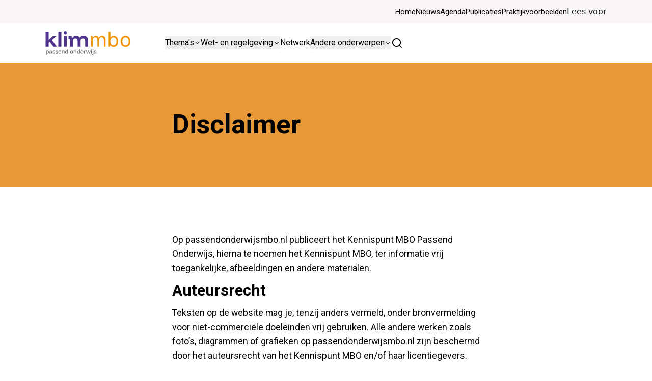

--- FILE ---
content_type: text/html; charset=utf-8
request_url: https://passendonderwijsmbo.nl/disclaimer/
body_size: 16401
content:
<!DOCTYPE html><html lang="nl" class="__variable_a6fec5 scroll-p-header scroll-smooth antialiased"><head><meta charSet="utf-8"/><meta name="viewport" content="width=device-width, initial-scale=1"/><link rel="preload" href="/_next/static/media/0f3a385557f1712f-s.p.woff2" as="font" crossorigin="" type="font/woff2"/><link rel="preload" href="/_next/static/media/47cbc4e2adbc5db9-s.p.woff2" as="font" crossorigin="" type="font/woff2"/><link rel="stylesheet" href="/_next/static/css/0c93f2a90850803e.css" data-precedence="next"/><link rel="stylesheet" href="/_next/static/css/7ec72f774176e732.css" data-precedence="next"/><link rel="preload" as="script" fetchPriority="low" href="/_next/static/chunks/webpack-93e37e58c8e5e15f.js"/><script src="/_next/static/chunks/4bd1b696-409494caf8c83275.js" async=""></script><script src="/_next/static/chunks/255-6315fdccd8e23621.js" async=""></script><script src="/_next/static/chunks/main-app-630798fe410b84da.js" async=""></script><script src="/_next/static/chunks/595-87d9e8ea7f37107f.js" async=""></script><script src="/_next/static/chunks/app/layout-d75d21228817d72e.js" async=""></script><script src="/_next/static/chunks/1b1a420f-7870e66deedb06b7.js" async=""></script><script src="/_next/static/chunks/559-ef94d02e36a0153c.js" async=""></script><script src="/_next/static/chunks/167-0604713acb10b412.js" async=""></script><script src="/_next/static/chunks/app/%5B...slug%5D/page-49e04120652113df.js" async=""></script><link rel="preload" href="https://www.googletagmanager.com/gtm.js?id=GTM-P4T7TQRL" as="script"/><meta name="next-size-adjust" content=""/><title>Disclaimer - Passend Onderwijs</title><meta name="robots" content="index, follow, max-snippet:-1, max-image-preview:large, max-video-preview:-1"/><link rel="canonical" href="https://passendonderwijsmbo.nl/disclaimer/"/><meta property="og:title" content="Disclaimer - Passend Onderwijs"/><meta property="og:url" content="https://passendonderwijsmbo.nl/disclaimer/"/><meta property="og:site_name" content="Passend Onderwijs"/><meta property="og:locale" content="nl_NL"/><meta property="og:type" content="article"/><meta property="article:modified_time" content="2025-06-11T12:36:55+00:00"/><meta name="twitter:card" content="summary_large_image"/><meta name="twitter:title" content="Disclaimer - Passend Onderwijs"/><link rel="icon" href="https://ovis-kennisbank.nl/app/uploads/sites/9/2025/04/cropped-favicon-passendonderwijsmbo.png"/><script src="/_next/static/chunks/polyfills-42372ed130431b0a.js" noModule=""></script></head><body class="flex min-h-screen flex-col"><div hidden=""><!--$--><!--/$--></div><style>#nprogress{pointer-events:none}#nprogress .bar{background:#29d;position:fixed;z-index:1600;top: 0;left:0;width:100%;height:3px}#nprogress .peg{display:block;position:absolute;right:0;width:100px;height:100%;box-shadow:0 0 10px #29d,0 0 5px #29d;opacity:1;-webkit-transform:rotate(3deg) translate(0px,-4px);-ms-transform:rotate(3deg) translate(0px,-4px);transform:rotate(3deg) translate(0px,-4px)}#nprogress .spinner{display:block;position:fixed;z-index:1600;top: 15px;right:15px}#nprogress .spinner-icon{width:18px;height:18px;box-sizing:border-box;border:2px solid transparent;border-top-color:#29d;border-left-color:#29d;border-radius:50%;-webkit-animation:nprogress-spinner 400ms linear infinite;animation:nprogress-spinner 400ms linear infinite}.nprogress-custom-parent{overflow:hidden;position:relative}.nprogress-custom-parent #nprogress .bar,.nprogress-custom-parent #nprogress .spinner{position:absolute}@-webkit-keyframes nprogress-spinner{0%{-webkit-transform:rotate(0deg)}100%{-webkit-transform:rotate(360deg)}}@keyframes nprogress-spinner{0%{transform:rotate(0deg)}100%{transform:rotate(360deg)}}</style><main class="relative z-0"><div class="h-21 lg:h-33"></div><header class="full fixed left-0 top-0 z-40 w-[calc(100%_-_var(--removed-body-scroll-bar-size,_0px))] transition-[transform,filter] duration-300 ease-in-out"><div class="bg-base relative z-20 hidden w-full lg:block greyLight"><div class="m-auto flex w-full max-w-screen-2xl items-center justify-start gap-x-6 py-9 lg:h-12 lg:justify-end lg:py-0 [&amp;&gt;div]:lg:!static [&amp;&gt;div]:lg:h-full pr-8 sm:pr-24 pl-8 sm:pl-24"><nav aria-label="Main" data-orientation="horizontal" dir="ltr" class="flex [&amp;&gt;div]:lg:!static [&amp;&gt;div]:lg:h-full"><div style="position:relative"><ul data-orientation="horizontal" class="flex flex-col gap-y-6 lg:h-full lg:flex-row lg:gap-x-6" dir="ltr"><li class="border-separator [&amp;:not(:first-child)]:border-t-0.25 flex flex-col gap-y-5 lg:h-full lg:flex-row lg:items-center lg:py-0 [&amp;:not(:first-child)]:lg:border-t-0 py-3"><a class="flex items-center whitespace-nowrap lg:h-full" href="/"><span class="group relative inline-flex max-w-full cursor-pointer appearance-none items-center justify-center gap-x-2 no-underline text-s font-body !shadow-none !ring-0 outline outline-0.5 outline-transparent outline-offset-1 focus:outline-focus/0 focus-visible:outline-focus transition duration-300 ease-in-out is-style-text text-xs font-link text-link hover:text-link-hover group-hover/post:text-link-hover leading-relaxed bg-gradient-to-r bg-no-repeat transition-all duration-300 bg-link-bw-0 bg-left-bottom group-hover/post:bg-link-bw-100 hover:bg-link-bw-100 from-link-hover to-link-hover">Home</span></a></li><li class="border-separator [&amp;:not(:first-child)]:border-t-0.25 flex flex-col gap-y-5 lg:h-full lg:flex-row lg:items-center lg:py-0 [&amp;:not(:first-child)]:lg:border-t-0 py-3"><a class="flex items-center whitespace-nowrap lg:h-full" href="https://www.klimmbo.nl/nieuws/?platform=Passend+Onderwijs" target="_self"><span class="group relative inline-flex max-w-full cursor-pointer appearance-none items-center justify-center gap-x-2 no-underline text-s font-body !shadow-none !ring-0 outline outline-0.5 outline-transparent outline-offset-1 focus:outline-focus/0 focus-visible:outline-focus transition duration-300 ease-in-out is-style-text text-xs font-link text-link hover:text-link-hover group-hover/post:text-link-hover leading-relaxed bg-gradient-to-r bg-no-repeat transition-all duration-300 bg-link-bw-0 bg-left-bottom group-hover/post:bg-link-bw-100 hover:bg-link-bw-100 from-link-hover to-link-hover">Nieuws</span></a></li><li class="border-separator [&amp;:not(:first-child)]:border-t-0.25 flex flex-col gap-y-5 lg:h-full lg:flex-row lg:items-center lg:py-0 [&amp;:not(:first-child)]:lg:border-t-0 py-3"><a class="flex items-center whitespace-nowrap lg:h-full" href="https://www.klimmbo.nl/agenda/" target="_self"><span class="group relative inline-flex max-w-full cursor-pointer appearance-none items-center justify-center gap-x-2 no-underline text-s font-body !shadow-none !ring-0 outline outline-0.5 outline-transparent outline-offset-1 focus:outline-focus/0 focus-visible:outline-focus transition duration-300 ease-in-out is-style-text text-xs font-link text-link hover:text-link-hover group-hover/post:text-link-hover leading-relaxed bg-gradient-to-r bg-no-repeat transition-all duration-300 bg-link-bw-0 bg-left-bottom group-hover/post:bg-link-bw-100 hover:bg-link-bw-100 from-link-hover to-link-hover">Agenda</span></a></li><li class="border-separator [&amp;:not(:first-child)]:border-t-0.25 flex flex-col gap-y-5 lg:h-full lg:flex-row lg:items-center lg:py-0 [&amp;:not(:first-child)]:lg:border-t-0 py-3"><a class="flex items-center whitespace-nowrap lg:h-full" href="/publicaties/"><span class="group relative inline-flex max-w-full cursor-pointer appearance-none items-center justify-center gap-x-2 no-underline text-s font-body !shadow-none !ring-0 outline outline-0.5 outline-transparent outline-offset-1 focus:outline-focus/0 focus-visible:outline-focus transition duration-300 ease-in-out is-style-text text-xs font-link text-link hover:text-link-hover group-hover/post:text-link-hover leading-relaxed bg-gradient-to-r bg-no-repeat transition-all duration-300 bg-link-bw-0 bg-left-bottom group-hover/post:bg-link-bw-100 hover:bg-link-bw-100 from-link-hover to-link-hover">Publicaties</span></a></li><li class="border-separator [&amp;:not(:first-child)]:border-t-0.25 flex flex-col gap-y-5 lg:h-full lg:flex-row lg:items-center lg:py-0 [&amp;:not(:first-child)]:lg:border-t-0 py-3"><a class="flex items-center whitespace-nowrap lg:h-full" href="/praktijkvoorbeelden/"><span class="group relative inline-flex max-w-full cursor-pointer appearance-none items-center justify-center gap-x-2 no-underline text-s font-body !shadow-none !ring-0 outline outline-0.5 outline-transparent outline-offset-1 focus:outline-focus/0 focus-visible:outline-focus transition duration-300 ease-in-out is-style-text text-xs font-link text-link hover:text-link-hover group-hover/post:text-link-hover leading-relaxed bg-gradient-to-r bg-no-repeat transition-all duration-300 bg-link-bw-0 bg-left-bottom group-hover/post:bg-link-bw-100 hover:bg-link-bw-100 from-link-hover to-link-hover">Praktijkvoorbeelden</span></a></li></ul></div></nav><div data-id="readspeaker" class="relative inline-flex items-center justify-end"><div id="readspeaker_button1" class="rs_skip rsbtn rs_preserve !mb-0 flex [&amp;_.rsbtn\_toolpanel]:!absolute"><a rel="nofollow" class="rsbtn_play" title="Laat de tekst voorlezen met ReadSpeaker webReader" href="https://app-eu.readspeaker.com/cgi-bin/rsent?customerid=14306&amp;lang=nl_nl&amp;readid=main-content&amp;url="><span class="rsbtn_left rsimg rspart"><span class="rsbtn_text"><span>Lees voor</span></span></span><span class="rsbtn_right rsimg rsplay rspart"></span></a></div></div></div></div><div class="bg-base relative z-10 w-full white"><div class="h-21 relative m-auto flex max-w-screen-2xl items-center justify-between pr-8 sm:pr-24 pl-8 sm:pl-24"><a class="relative z-20 !shadow-none !ring-0 outline outline-0.5 outline-transparent outline-offset-1 focus:outline-focus/0 focus-visible:outline-focus" href="/"><svg xmlns="http://www.w3.org/2000/svg" width="276" height="78" fill="none" viewBox="0 0 276 78" class="w-logo-w h-logo-h"><path fill="#F49509" d="M147.25 51.042V15.94h5.1l.198 8.874-.796-.266c.396-1.942 1.095-3.61 2.088-5.003a10.6 10.6 0 0 1 3.674-3.246q2.186-1.158 4.838-1.159 4.573.001 7.45 2.515c1.922 1.68 3.121 4.018 3.61 7.022l-1.058-.065q.525-3.047 1.954-5.131a9.6 9.6 0 0 1 3.674-3.214c1.503-.751 3.223-1.127 5.169-1.127 2.516 0 4.636.521 6.36 1.555q2.584 1.556 3.908 4.538 1.326 2.98 1.325 7.219v22.586h-5.564V29.643q0-4.769-1.854-7.187-1.853-2.416-5.499-2.418c-1.636 0-3.057.395-4.273 1.19q-1.822 1.195-2.814 3.412-.993 2.218-.993 5.399v20.995h-5.564V30.04q-.002-4.7-1.656-7.353-1.659-2.647-5.564-2.648c-1.636 0-3.057.395-4.272 1.19q-1.824 1.193-2.847 3.445c-.687 1.502-1.026 3.29-1.026 5.366v20.995h-5.564zm73.526.796q-3.646 0-6.493-1.623-2.846-1.624-4.373-4.47l-.197 5.297h-5.036V1.986h5.564V20.84q1.328-2.185 4.107-3.94c1.853-1.171 3.998-1.757 6.424-1.757q4.634 0 8.016 2.253 3.38 2.253 5.233 6.36 1.853 4.106 1.853 9.734 0 5.626-1.853 9.739-1.854 4.106-5.233 6.359-3.382 2.253-8.016 2.253zm-.331-5.298q4.438 0 7.022-3.508 2.585-3.512 2.584-9.537c0-4.017-.86-7.251-2.584-9.569q-2.585-3.477-6.888-3.476-3.246.001-5.565 1.554-2.32 1.557-3.545 4.47-1.224 2.914-1.223 7.021c0 2.738.407 4.958 1.223 6.92.816 1.967 1.987 3.477 3.513 4.539s3.343 1.59 5.463 1.59zm39.119 5.298q-4.833 0-8.479-2.253-3.645-2.251-5.629-6.392c-1.325-2.757-1.987-5.995-1.987-9.702s.662-6.997 1.987-9.735q1.987-4.106 5.629-6.359 3.64-2.253 8.479-2.253c3.227 0 6.037.751 8.448 2.253q3.61 2.253 5.596 6.36 1.987 4.106 1.987 9.734c0 3.75-.662 6.945-1.987 9.702-1.324 2.762-3.19 4.89-5.596 6.392q-3.609 2.253-8.448 2.253m0-5.298q4.835 0 7.519-3.476 2.682-3.476 2.681-9.569.001-6.093-2.681-9.569-2.684-3.477-7.519-3.476c-3.222 0-5.742 1.158-7.551 3.476q-2.718 3.477-2.717 9.569-.001 6.093 2.717 9.569c1.809 2.318 4.329 3.476 7.551 3.476"></path><path fill="#50348B" d="M.004 50.998V1.986h9.687v26.547h.234l13.77-12.545h11.552L20.367 29.41l15.99 21.589H25.035L13.539 35.304l-3.852 3.15v12.544H0zm41.256 0V1.986h9.687v49.012zm18.053 0v-35.01h9.686v35.01zm20.072 0v-25.44H74.6v-9.57h9.804v5.717h2.568q1.866-3.034 4.841-4.695 2.974-1.665 7.353-1.664c2.92 0 5.201.497 7.208 1.49q3.003 1.488 4.813 4.405h.234q4.026-5.894 11.965-5.895 6.77 0 10.736 3.937c2.645 2.624 3.97 6.177 3.97 10.647v21.064h-9.687V31.795q-.001-7.818-7.41-7.817c-4.938 0-7.409 2.609-7.409 7.817v19.199h-9.687V31.795q0-7.818-7.527-7.817c-2.41 0-4.232.642-5.455 1.926q-1.837 1.927-1.838 5.895v19.199z"></path><path fill="#50348B" d="M84.404 15.988h-9.756v9.755h9.756zM64.049 11c2.761 0 5-2.462 5-5.5s-2.239-5.5-5-5.5-5 2.462-5 5.5 2.238 5.5 5 5.5"></path><path fill="#6D6E70" d="M1.4 78V64h2.15v1.55h.067q.866-1.75 2.966-1.75 1.25 0 2.184.65.933.65 1.45 1.817T10.733 69q0 1.55-.516 2.733Q9.7 72.9 8.767 73.55q-.934.65-2.184.65-2.083 0-2.916-1.7H3.6V78zm4.583-5.75q1.184 0 1.867-.883.683-.884.683-2.367t-.683-2.367q-.684-.883-1.867-.883-1.116 0-1.75.733Q3.6 67.2 3.6 68.4v1.2q0 1.2.633 1.917.634.716 1.75.733m9.466 1.933q-1.5 0-2.434-.85-.933-.85-.933-2.216 0-1.434.95-2.217.967-.8 2.717-.8h2.683v-.467q0-.95-.533-1.466-.517-.534-1.45-.534-.784 0-1.3.367-.517.35-.667 1.017h-2.233q.267-1.516 1.383-2.367 1.134-.85 2.833-.85 1.917 0 2.984 1.017 1.083.999 1.083 2.85V74h-2.05v-1.583h-.067a3 3 0 0 1-1.183 1.3q-.783.465-1.783.466m.466-1.766q.717 0 1.284-.317a2.54 2.54 0 0 0 .9-.883q.333-.567.333-1.267v-.283h-2.55q-.833 0-1.283.366-.434.35-.434.984 0 .65.467 1.033.483.367 1.283.367M26.737 74.2q-1.85 0-3.017-.917-1.15-.916-1.25-2.466h2.134q.116.783.683 1.2.583.416 1.533.416.85 0 1.284-.316.45-.335.45-.95 0-.917-1.267-1.184l-1.75-.383q-2.75-.583-2.75-2.717 0-1.383 1.033-2.233 1.05-.85 2.734-.85t2.766.883q1.084.867 1.184 2.334h-2.117q-.15-.717-.65-1.1-.5-.4-1.3-.4-.717 0-1.15.316-.433.3-.433.85 0 .435.283.7.3.25.917.384l1.8.383q1.366.3 2.05 1 .7.684.7 1.85 0 1.467-1.034 2.333-1.033.867-2.833.867m9.448 0q-1.85 0-3.016-.917-1.15-.916-1.25-2.466h2.133q.117.783.683 1.2.584.416 1.534.416.85 0 1.283-.316.45-.335.45-.95 0-.917-1.267-1.184l-1.75-.383q-2.75-.583-2.75-2.717 0-1.383 1.034-2.233 1.05-.85 2.733-.85t2.767.883q1.083.867 1.183 2.334h-2.117q-.15-.717-.65-1.1-.5-.4-1.3-.4-.715 0-1.15.316-.433.3-.433.85 0 .435.283.7.3.25.917.384l1.8.383q1.367.3 2.05 1 .7.684.7 1.85 0 1.467-1.033 2.333-1.034.867-2.834.867m10.015 0q-1.399 0-2.483-.633a4.6 4.6 0 0 1-1.683-1.817q-.617-1.184-.617-2.783 0-1.584.6-2.734.6-1.165 1.65-1.8 1.066-.633 2.433-.633 1.267 0 2.267.583 1.017.567 1.6 1.65.585 1.085.584 2.6v.867h-7q.116 1.333.816 2.1.717.75 1.817.75.8 0 1.35-.383.567-.4.75-1.084h2.25a3.9 3.9 0 0 1-.817 1.784A4.16 4.16 0 0 1 48.2 73.8q-.9.4-2 .4m-2.583-6.283h4.8q-.133-1.1-.767-1.684-.615-.6-1.55-.6-.95 0-1.616.6-.65.6-.867 1.684M52.607 74V64h2.15v1.55h.067a3.1 3.1 0 0 1 1.2-1.283q.783-.45 1.816-.45 1.101 0 1.917.533.834.516 1.3 1.45t.467 2.15V74h-2.2v-5.65q0-1.184-.6-1.85-.585-.684-1.65-.683-1.067 0-1.667.683-.6.666-.6 1.85V74zm15.04.2q-1.249 0-2.183-.65t-1.45-1.817q-.516-1.183-.516-2.733 0-1.567.516-2.733.517-1.167 1.45-1.817.934-.65 2.184-.65 2.083 0 2.916 1.7h.067V60h2.2v14h-2.15v-1.55h-.067q-.867 1.75-2.966 1.75m.584-1.95q1.133 0 1.767-.717.633-.733.633-1.933v-1.2q0-1.2-.633-1.917-.634-.733-1.767-.733-1.15 0-1.85.883-.684.884-.683 2.367 0 1.483.683 2.367.7.883 1.85.883m16.11 1.95q-1.384 0-2.484-.633a4.67 4.67 0 0 1-1.717-1.817q-.617-1.166-.617-2.75 0-1.6.617-2.767.633-1.165 1.717-1.8 1.099-.633 2.483-.633 1.417 0 2.5.633a4.43 4.43 0 0 1 1.7 1.8q.617 1.167.617 2.767 0 1.584-.617 2.767a4.4 4.4 0 0 1-1.717 1.8q-1.083.633-2.483.633m0-1.967q1.199 0 1.9-.883.716-.883.716-2.35 0-1.483-.717-2.35-.7-.883-1.9-.883-1.167 0-1.9.883-.717.867-.717 2.35 0 1.467.717 2.35.733.883 1.9.883M91.2 74V64h2.15v1.55h.067a3.1 3.1 0 0 1 1.2-1.283q.783-.45 1.817-.45 1.1 0 1.917.533a3.5 3.5 0 0 1 1.3 1.45q.466.933.466 2.15V74h-2.2v-5.65q0-1.184-.6-1.85-.584-.684-1.65-.683-1.066 0-1.666.683-.6.666-.6 1.85V74zm15.041.2q-1.25 0-2.183-.65t-1.45-1.817q-.517-1.183-.517-2.733 0-1.567.517-2.733.516-1.167 1.45-1.817t2.183-.65q2.083 0 2.917 1.7h.067V60h2.2v14h-2.15v-1.55h-.067q-.867 1.75-2.967 1.75m.584-1.95q1.133 0 1.766-.717.633-.733.634-1.933v-1.2q0-1.2-.634-1.917-.633-.733-1.766-.733-1.15 0-1.85.883-.684.884-.684 2.367t.684 2.367q.7.883 1.85.883m11.432 1.95q-1.401 0-2.484-.633a4.6 4.6 0 0 1-1.683-1.817q-.617-1.184-.617-2.783 0-1.584.6-2.734.6-1.165 1.65-1.8 1.066-.633 2.434-.633 1.266 0 2.266.583 1.017.567 1.6 1.65.584 1.085.584 2.6v.867h-7q.116 1.333.816 2.1.717.75 1.817.75.8 0 1.35-.383a1.88 1.88 0 0 0 .75-1.084h2.25a3.9 3.9 0 0 1-.817 1.784 4.16 4.16 0 0 1-1.516 1.133q-.9.4-2 .4m-2.584-6.283h4.8q-.133-1.1-.766-1.684-.618-.6-1.55-.6-.951 0-1.617.6-.65.6-.867 1.684M124.831 74V64h2.116v1.85h.067a3.07 3.07 0 0 1 1.05-1.417q.717-.533 1.733-.533h.784v1.95h-.884q-1.332 0-2 .817-.666.816-.666 2.183V74zm9.246 0-2.9-10h2.233l1.933 7.233h.067L137.693 64h2.184l2.266 7.233h.067L144.16 64h2.2l-2.9 10h-2.383l-2.284-7.117h-.066L136.46 74zm13.814 0V64h2.2v10zm1.1-11.2a1.28 1.28 0 0 1-1.3-1.3 1.28 1.28 0 0 1 1.3-1.3q.534 0 .917.383.383.367.383.917 0 .534-.383.917-.367.383-.917.383m1.975 15.2v-1.767h1.817V64h2.2v12.083q0 .968-.517 1.434-.5.483-1.416.483zm2.917-15.2a1.28 1.28 0 0 1-1.3-1.3 1.28 1.28 0 0 1 1.3-1.3q.533 0 .917.383.383.367.383.917 0 .534-.383.917-.367.383-.917.383m7.3 11.4q-1.85 0-3.017-.917-1.15-.916-1.25-2.466h2.134q.117.783.683 1.2.584.416 1.533.416.85 0 1.284-.316.45-.335.45-.95 0-.917-1.267-1.184l-1.75-.383q-2.75-.583-2.75-2.717 0-1.383 1.033-2.233 1.05-.85 2.734-.85t2.766.883q1.084.867 1.184 2.334h-2.117q-.15-.717-.65-1.1-.5-.4-1.3-.4-.717 0-1.15.316-.433.3-.433.85 0 .435.283.7.3.25.917.384l1.8.383q1.366.3 2.05 1 .7.684.7 1.85 0 1.467-1.034 2.333-1.032.867-2.833.867"></path></svg></a><div class="pl-18 flex h-full w-full gap-x-8 max-lg:!justify-end"><div class="bg-base border-t-21 border-base absolute bottom-0 left-0 top-0 z-10 flex h-dvh w-full flex-grow flex-col bg-clip-content lg:static lg:left-auto lg:top-auto lg:h-full lg:w-auto lg:flex-grow-0 lg:flex-row lg:overflow-y-visible lg:border-0 lg:border-t-0 hidden lg:flex"><nav aria-label="Main" data-orientation="horizontal" dir="ltr" class="flex-grow lg:h-full"><div class="sm:px-21 h-full px-5 lg:px-0"><div class="size-full max-lg:overflow-hidden [&amp;&gt;div]:h-full [&amp;&gt;div]:lg:!static"><div style="position:relative"><ul data-orientation="horizontal" class="flex h-full flex-col gap-x-6 px-3 py-5 max-lg:transition-transform max-lg:duration-300 max-lg:ease-in-out lg:flex-row lg:items-center lg:px-0 lg:py-0" dir="ltr"><li class="border-separator [&amp;:not(:first-child)]:border-t-0.25 flex flex-col gap-y-5 lg:h-full lg:flex-row lg:items-center lg:py-0 [&amp;:not(:first-child)]:lg:border-t-0 py-4"><button id="radix-_R_mklfiulb_-trigger-primary-editorial-submenu-16" data-state="closed" aria-expanded="false" aria-controls="radix-_R_mklfiulb_-content-primary-editorial-submenu-16" class="text-fg flex w-full items-center justify-between gap-x-2 whitespace-nowrap text-left lg:w-auto lg:justify-start" data-radix-collection-item=""><span class="group relative inline-flex max-w-full cursor-pointer appearance-none items-center justify-center gap-x-2 no-underline text-s font-body !shadow-none !ring-0 outline outline-0.5 outline-transparent outline-offset-1 focus:outline-focus/0 focus-visible:outline-focus transition duration-300 ease-in-out is-style-text lg:!text-s !text-l font-link text-link hover:text-link-hover group-hover/post:text-link-hover leading-relaxed bg-gradient-to-r bg-no-repeat transition-all duration-300 bg-link-bw-0 bg-left-bottom group-hover/post:bg-link-bw-100 hover:bg-link-bw-100 from-link-hover to-link-hover">Thema&#x27;s</span><div class="flex aspect-square shrink-0 transition duration-300 ease-in-out !shadow-none !ring-0 outline outline-0.5 outline-transparent outline-offset-1 focus:outline-focus/0 focus-visible:outline-focus hidden transition-transform lg:flex" style="width:clamp(0.625rem, 0.625rem + ((1vw - 0.2rem) * 0.357), 0.875rem)"><span class="[&amp;_svg]:stroke-iconStroke flex h-full w-full items-center justify-center [&amp;_svg]:h-full [&amp;_svg]:w-full"><svg xmlns="http://www.w3.org/2000/svg" width="24" height="24" viewBox="0 0 24 24" fill="none" stroke="currentColor" stroke-width="2" stroke-linecap="round" stroke-linejoin="round" class="lucide lucide-chevron-down" aria-hidden="true"><path d="m6 9 6 6 6-6"></path></svg></span></div><div class="flex aspect-square shrink-0 transition duration-300 ease-in-out !shadow-none !ring-0 outline outline-0.5 outline-transparent outline-offset-1 focus:outline-focus/0 focus-visible:outline-focus flex lg:hidden" style="width:clamp(0.845rem, 0.845rem + ((1vw - 0.2rem) * 0.579), 1.25rem)"><span class="[&amp;_svg]:stroke-iconStroke flex h-full w-full items-center justify-center [&amp;_svg]:h-full [&amp;_svg]:w-full"><svg xmlns="http://www.w3.org/2000/svg" width="24" height="24" viewBox="0 0 24 24" fill="none" stroke="currentColor" stroke-width="2" stroke-linecap="round" stroke-linejoin="round" class="lucide lucide-arrow-right" aria-hidden="true"><path d="M5 12h14"></path><path d="m12 5 7 7-7 7"></path></svg></span></div></button></li><li class="border-separator [&amp;:not(:first-child)]:border-t-0.25 flex flex-col gap-y-5 lg:h-full lg:flex-row lg:items-center lg:py-0 [&amp;:not(:first-child)]:lg:border-t-0 relative py-4"><button id="radix-_R_mklfiulb_-trigger-primary-editorial-submenu-17" data-state="closed" aria-expanded="false" aria-controls="radix-_R_mklfiulb_-content-primary-editorial-submenu-17" class="text-fg flex w-full items-center justify-between gap-x-2 whitespace-nowrap text-left lg:w-auto lg:justify-start" data-radix-collection-item=""><span class="group relative inline-flex max-w-full cursor-pointer appearance-none items-center justify-center gap-x-2 no-underline text-s font-body !shadow-none !ring-0 outline outline-0.5 outline-transparent outline-offset-1 focus:outline-focus/0 focus-visible:outline-focus transition duration-300 ease-in-out is-style-text lg:!text-s !text-l font-link text-link hover:text-link-hover group-hover/post:text-link-hover leading-relaxed bg-gradient-to-r bg-no-repeat transition-all duration-300 bg-link-bw-0 bg-left-bottom group-hover/post:bg-link-bw-100 hover:bg-link-bw-100 from-link-hover to-link-hover">Wet- en regelgeving</span><div class="flex aspect-square shrink-0 transition duration-300 ease-in-out !shadow-none !ring-0 outline outline-0.5 outline-transparent outline-offset-1 focus:outline-focus/0 focus-visible:outline-focus hidden transition-transform lg:flex" style="width:clamp(0.625rem, 0.625rem + ((1vw - 0.2rem) * 0.357), 0.875rem)"><span class="[&amp;_svg]:stroke-iconStroke flex h-full w-full items-center justify-center [&amp;_svg]:h-full [&amp;_svg]:w-full"><svg xmlns="http://www.w3.org/2000/svg" width="24" height="24" viewBox="0 0 24 24" fill="none" stroke="currentColor" stroke-width="2" stroke-linecap="round" stroke-linejoin="round" class="lucide lucide-chevron-down" aria-hidden="true"><path d="m6 9 6 6 6-6"></path></svg></span></div><div class="flex aspect-square shrink-0 transition duration-300 ease-in-out !shadow-none !ring-0 outline outline-0.5 outline-transparent outline-offset-1 focus:outline-focus/0 focus-visible:outline-focus flex lg:hidden" style="width:clamp(0.845rem, 0.845rem + ((1vw - 0.2rem) * 0.579), 1.25rem)"><span class="[&amp;_svg]:stroke-iconStroke flex h-full w-full items-center justify-center [&amp;_svg]:h-full [&amp;_svg]:w-full"><svg xmlns="http://www.w3.org/2000/svg" width="24" height="24" viewBox="0 0 24 24" fill="none" stroke="currentColor" stroke-width="2" stroke-linecap="round" stroke-linejoin="round" class="lucide lucide-arrow-right" aria-hidden="true"><path d="M5 12h14"></path><path d="m12 5 7 7-7 7"></path></svg></span></div></button></li><li class="border-separator [&amp;:not(:first-child)]:border-t-0.25 flex flex-col gap-y-5 lg:h-full lg:flex-row lg:items-center lg:py-0 [&amp;:not(:first-child)]:lg:border-t-0 py-4"><a class="flex items-center whitespace-nowrap lg:h-full" href="/artikelen/platform-passend-onderwijs-mbo-vergroot-kennis-over-studenten-met-een-extra-ondersteuningsbehoefte/"><span class="group relative inline-flex max-w-full cursor-pointer appearance-none items-center justify-center gap-x-2 no-underline text-s font-body !shadow-none !ring-0 outline outline-0.5 outline-transparent outline-offset-1 focus:outline-focus/0 focus-visible:outline-focus transition duration-300 ease-in-out is-style-text lg:!text-s !text-l font-link text-link hover:text-link-hover group-hover/post:text-link-hover leading-relaxed bg-gradient-to-r bg-no-repeat transition-all duration-300 bg-link-bw-0 bg-left-bottom group-hover/post:bg-link-bw-100 hover:bg-link-bw-100 from-link-hover to-link-hover">Netwerk</span></a></li><li class="border-separator [&amp;:not(:first-child)]:border-t-0.25 flex flex-col gap-y-5 lg:h-full lg:flex-row lg:items-center lg:py-0 [&amp;:not(:first-child)]:lg:border-t-0 py-4"><button id="radix-_R_mklfiulb_-trigger-primary-editorial-submenu-19" data-state="closed" aria-expanded="false" aria-controls="radix-_R_mklfiulb_-content-primary-editorial-submenu-19" class="text-fg flex w-full items-center justify-between gap-x-2 whitespace-nowrap text-left lg:w-auto lg:justify-start" data-radix-collection-item=""><span class="group relative inline-flex max-w-full cursor-pointer appearance-none items-center justify-center gap-x-2 no-underline text-s font-body !shadow-none !ring-0 outline outline-0.5 outline-transparent outline-offset-1 focus:outline-focus/0 focus-visible:outline-focus transition duration-300 ease-in-out is-style-text lg:!text-s !text-l font-link text-link hover:text-link-hover group-hover/post:text-link-hover leading-relaxed bg-gradient-to-r bg-no-repeat transition-all duration-300 bg-link-bw-0 bg-left-bottom group-hover/post:bg-link-bw-100 hover:bg-link-bw-100 from-link-hover to-link-hover">Andere onderwerpen</span><div class="flex aspect-square shrink-0 transition duration-300 ease-in-out !shadow-none !ring-0 outline outline-0.5 outline-transparent outline-offset-1 focus:outline-focus/0 focus-visible:outline-focus hidden transition-transform lg:flex" style="width:clamp(0.625rem, 0.625rem + ((1vw - 0.2rem) * 0.357), 0.875rem)"><span class="[&amp;_svg]:stroke-iconStroke flex h-full w-full items-center justify-center [&amp;_svg]:h-full [&amp;_svg]:w-full"><svg xmlns="http://www.w3.org/2000/svg" width="24" height="24" viewBox="0 0 24 24" fill="none" stroke="currentColor" stroke-width="2" stroke-linecap="round" stroke-linejoin="round" class="lucide lucide-chevron-down" aria-hidden="true"><path d="m6 9 6 6 6-6"></path></svg></span></div><div class="flex aspect-square shrink-0 transition duration-300 ease-in-out !shadow-none !ring-0 outline outline-0.5 outline-transparent outline-offset-1 focus:outline-focus/0 focus-visible:outline-focus flex lg:hidden" style="width:clamp(0.845rem, 0.845rem + ((1vw - 0.2rem) * 0.579), 1.25rem)"><span class="[&amp;_svg]:stroke-iconStroke flex h-full w-full items-center justify-center [&amp;_svg]:h-full [&amp;_svg]:w-full"><svg xmlns="http://www.w3.org/2000/svg" width="24" height="24" viewBox="0 0 24 24" fill="none" stroke="currentColor" stroke-width="2" stroke-linecap="round" stroke-linejoin="round" class="lucide lucide-arrow-right" aria-hidden="true"><path d="M5 12h14"></path><path d="m12 5 7 7-7 7"></path></svg></span></div></button></li></ul></div></div></div></nav><nav aria-label="Main" data-orientation="horizontal" dir="ltr" class="bg-base mt-auto lg:hidden"><div style="position:relative"><ul data-orientation="horizontal" class="flex flex-col gap-x-6 px-8 py-3 sm:px-24" dir="ltr"><li class="border-separator [&amp;:not(:first-child)]:border-t-0.25 flex flex-col gap-y-5 lg:h-full lg:flex-row lg:items-center lg:py-0 [&amp;:not(:first-child)]:lg:border-t-0 py-3"><a class="flex items-center whitespace-nowrap lg:h-full" href="/"><span class="group relative inline-flex max-w-full cursor-pointer appearance-none items-center justify-center gap-x-2 no-underline text-s font-body !shadow-none !ring-0 outline outline-0.5 outline-transparent outline-offset-1 focus:outline-focus/0 focus-visible:outline-focus transition duration-300 ease-in-out is-style-text text-xs font-link text-link hover:text-link-hover group-hover/post:text-link-hover leading-relaxed bg-gradient-to-r bg-no-repeat transition-all duration-300 bg-link-bw-0 bg-left-bottom group-hover/post:bg-link-bw-100 hover:bg-link-bw-100 from-link-hover to-link-hover">Home</span></a></li><li class="border-separator [&amp;:not(:first-child)]:border-t-0.25 flex flex-col gap-y-5 lg:h-full lg:flex-row lg:items-center lg:py-0 [&amp;:not(:first-child)]:lg:border-t-0 py-3"><a class="flex items-center whitespace-nowrap lg:h-full" href="https://www.klimmbo.nl/nieuws/?platform=Passend+Onderwijs" target="_self"><span class="group relative inline-flex max-w-full cursor-pointer appearance-none items-center justify-center gap-x-2 no-underline text-s font-body !shadow-none !ring-0 outline outline-0.5 outline-transparent outline-offset-1 focus:outline-focus/0 focus-visible:outline-focus transition duration-300 ease-in-out is-style-text text-xs font-link text-link hover:text-link-hover group-hover/post:text-link-hover leading-relaxed bg-gradient-to-r bg-no-repeat transition-all duration-300 bg-link-bw-0 bg-left-bottom group-hover/post:bg-link-bw-100 hover:bg-link-bw-100 from-link-hover to-link-hover">Nieuws</span></a></li><li class="border-separator [&amp;:not(:first-child)]:border-t-0.25 flex flex-col gap-y-5 lg:h-full lg:flex-row lg:items-center lg:py-0 [&amp;:not(:first-child)]:lg:border-t-0 py-3"><a class="flex items-center whitespace-nowrap lg:h-full" href="https://www.klimmbo.nl/agenda/" target="_self"><span class="group relative inline-flex max-w-full cursor-pointer appearance-none items-center justify-center gap-x-2 no-underline text-s font-body !shadow-none !ring-0 outline outline-0.5 outline-transparent outline-offset-1 focus:outline-focus/0 focus-visible:outline-focus transition duration-300 ease-in-out is-style-text text-xs font-link text-link hover:text-link-hover group-hover/post:text-link-hover leading-relaxed bg-gradient-to-r bg-no-repeat transition-all duration-300 bg-link-bw-0 bg-left-bottom group-hover/post:bg-link-bw-100 hover:bg-link-bw-100 from-link-hover to-link-hover">Agenda</span></a></li><li class="border-separator [&amp;:not(:first-child)]:border-t-0.25 flex flex-col gap-y-5 lg:h-full lg:flex-row lg:items-center lg:py-0 [&amp;:not(:first-child)]:lg:border-t-0 py-3"><a class="flex items-center whitespace-nowrap lg:h-full" href="/publicaties/"><span class="group relative inline-flex max-w-full cursor-pointer appearance-none items-center justify-center gap-x-2 no-underline text-s font-body !shadow-none !ring-0 outline outline-0.5 outline-transparent outline-offset-1 focus:outline-focus/0 focus-visible:outline-focus transition duration-300 ease-in-out is-style-text text-xs font-link text-link hover:text-link-hover group-hover/post:text-link-hover leading-relaxed bg-gradient-to-r bg-no-repeat transition-all duration-300 bg-link-bw-0 bg-left-bottom group-hover/post:bg-link-bw-100 hover:bg-link-bw-100 from-link-hover to-link-hover">Publicaties</span></a></li><li class="border-separator [&amp;:not(:first-child)]:border-t-0.25 flex flex-col gap-y-5 lg:h-full lg:flex-row lg:items-center lg:py-0 [&amp;:not(:first-child)]:lg:border-t-0 py-3"><a class="flex items-center whitespace-nowrap lg:h-full" href="/praktijkvoorbeelden/"><span class="group relative inline-flex max-w-full cursor-pointer appearance-none items-center justify-center gap-x-2 no-underline text-s font-body !shadow-none !ring-0 outline outline-0.5 outline-transparent outline-offset-1 focus:outline-focus/0 focus-visible:outline-focus transition duration-300 ease-in-out is-style-text text-xs font-link text-link hover:text-link-hover group-hover/post:text-link-hover leading-relaxed bg-gradient-to-r bg-no-repeat transition-all duration-300 bg-link-bw-0 bg-left-bottom group-hover/post:bg-link-bw-100 hover:bg-link-bw-100 from-link-hover to-link-hover">Praktijkvoorbeelden</span></a></li></ul></div></nav></div><div class="flex items-center gap-x-6"><button aria-label="Navigatie" class="text-fg z-20 -mr-2 flex items-center border-none p-2 max-lg:order-2 lg:hidden" type="button"><div class="flex items-center gap-x-3"><span class="sr-only">Menu</span><span class="relative"><svg xmlns="http://www.w3.org/2000/svg" width="24" height="24" viewBox="0 0 24 24" fill="none" stroke="currentColor" stroke-width="2" stroke-linecap="round" stroke-linejoin="round" class="lucide lucide-menu h-8 w-8 transition-opacity duration-300" aria-hidden="true"><path d="M4 12h16"></path><path d="M4 18h16"></path><path d="M4 6h16"></path></svg><svg xmlns="http://www.w3.org/2000/svg" width="24" height="24" viewBox="0 0 24 24" fill="none" stroke="currentColor" stroke-width="2" stroke-linecap="round" stroke-linejoin="round" class="lucide lucide-x absolute left-0 top-0 h-8 w-8 transition-opacity duration-300 opacity-0" aria-hidden="true"><path d="M18 6 6 18"></path><path d="m6 6 12 12"></path></svg></span></div></button><a class="text-fg hover:text-link group max-lg:order-1 max-lg:-mr-2 !shadow-none !ring-0 outline outline-0.5 outline-transparent outline-offset-1 focus:outline-focus/0 focus-visible:outline-focus" href="https://wordpress.passendonderwijsmbo.nl/zoeken/" target="_self"><span class="sr-only">Zoeken</span><div class="flex aspect-square shrink-0 transition duration-300 ease-in-out !shadow-none !ring-0 outline outline-0.5 outline-transparent outline-offset-1 focus:outline-focus/0 focus-visible:outline-focus rounded-iconContainer box-content border-iconContainer-link-bw px-iconContainer-link-x py-iconContainer-link-y bg-link-icon-bg border-link-icon-border text-link-icon-fg hover:bg-link-icon-bg-hover hover:border-link-icon-border-hover hover:text-link-icon-fg-hover group-hover:bg-link-icon-bg-hover group-hover:border-link-icon-border-hover group-hover:text-link-icon-fg-hover group-hover/post:bg-link-icon-bg-hover group-hover/post:border-link-icon-border-hover group-hover/post:text-link-icon-fg-hover relative before:absolute before:-inset-2 before:content-[&#x27;&#x27;]" style="width:clamp(0.984rem, 0.984rem + ((1vw - 0.2rem) * 0.737), 1.5rem)"><span class="[&amp;_svg]:stroke-iconStroke flex h-full w-full items-center justify-center [&amp;_svg]:h-full [&amp;_svg]:w-full"><svg xmlns="http://www.w3.org/2000/svg" width="24" height="24" viewBox="0 0 24 24" fill="none" stroke="currentColor" stroke-width="2" stroke-linecap="round" stroke-linejoin="round" class="lucide lucide-search" aria-hidden="true"><path d="m21 21-4.34-4.34"></path><circle cx="11" cy="11" r="8"></circle></svg></span></div></a></div></div></div></div></header><div id="main-content"><section class="orange !m-0 flex w-full justify-center overflow-x-clip bg-base text-fg antialiased z-10 text-m font-normal leading-relaxed relative" style="top:0"><div class="relative w-full max-w-screen-2xl pr-8 sm:pr-24 pl-8 sm:pl-24"><div class="relative flex w-full flex-col items-center justify-center pt-12 pb-12"><section class="flex flex-col z-10 transition duration-300 ease-in-out rounded-theme relative w-full xl:w-8/12 lg:w-10/12 items-start"><div class="w-full !mt-0 mb-12 last:!mb-0"><div class="flex flex-wrap justify-center -ml-12"><div class="self-start order-none w-full lg:w-10/12 pl-12 relative" style="opacity:0;transform:translateY(20px)"><div class="relative flex flex-col transition duration-300 ease-in-out rounded-theme pt-12 pb-12 items-start lg:items-start"><div class="mt-0 max-w-full !mt-0 mb-3 last:!mb-0"><h1 class="mt-0 max-w-full transition duration-300 ease-in-out text-left font-body text-xxxxxl text-head group-hover/post:text-highlight font-bold leading-tight !mt-0 mb-3 last:!mb-0">Disclaimer</h1></div></div></div></div></div></section></div></div></section><section class="white !m-0 flex w-full justify-center overflow-x-clip bg-base text-fg antialiased z-10 text-m font-normal leading-relaxed relative" style="top:0"><div class="relative w-full max-w-screen-2xl pr-8 sm:pr-24 pl-8 sm:pl-24"><div class="relative flex w-full flex-col items-center justify-center pt-24 pb-24"><section class="flex flex-col z-10 transition duration-300 ease-in-out rounded-theme relative w-full xl:w-8/12 lg:w-10/12 items-start !mt-0 mb-24 last:!mb-0"><div class="w-full !mt-0 mb-12 last:!mb-0"><div class="flex flex-wrap justify-center -ml-12 gap-y-12"><div class="self-start order-none w-full lg:w-10/12 pl-12 relative" style="opacity:0;transform:translateY(20px)"><div class="relative flex flex-col transition duration-300 ease-in-out rounded-theme items-start lg:items-start"><p class="mt-0 max-w-full [&amp;_a:hover]:bg-[length:0%_0.0625rem] [&amp;_a]:inline-flex [&amp;_a]:bg-gradient-to-r [&amp;_a]:from-fg [&amp;_a]:to-fg [&amp;_a]:bg-[length:100%_0.0625rem] [&amp;_a]:bg-right-bottom [&amp;_a]:bg-no-repeat [&amp;_a]:no-underline [&amp;_a]:transition-all [&amp;_a]:duration-300 text-m font-body text-left text-fg !mt-0 mb-3 last:!mb-0"><span>Op passendonderwijsmbo.nl publiceert het Kennispunt MBO Passend Onderwijs, hierna te noemen het Kennispunt MBO, ter informatie vrij toegankelijke, afbeeldingen en andere materialen.</span></p><div class="mt-0 max-w-full !mt-0 mb-3 last:!mb-0"><h2 class="mt-0 max-w-full transition duration-300 ease-in-out text-left font-body text-xxxl text-head group-hover/post:text-highlight font-bold leading-tight !mt-0 mb-3 last:!mb-0">Auteursrecht</h2></div><p class="mt-0 max-w-full [&amp;_a:hover]:bg-[length:0%_0.0625rem] [&amp;_a]:inline-flex [&amp;_a]:bg-gradient-to-r [&amp;_a]:from-fg [&amp;_a]:to-fg [&amp;_a]:bg-[length:100%_0.0625rem] [&amp;_a]:bg-right-bottom [&amp;_a]:bg-no-repeat [&amp;_a]:no-underline [&amp;_a]:transition-all [&amp;_a]:duration-300 text-m font-body text-left text-fg !mt-0 mb-6 last:!mb-0"><span>Teksten op de website mag je, tenzij anders vermeld, onder bronvermelding voor niet-commerciële doeleinden vrij gebruiken. Alle andere werken zoals foto’s, diagrammen of grafieken op passendonderwijsmbo.nl zijn beschermd door het auteursrecht van het Kennispunt MBO en/of haar licentiegevers.</span></p><p class="mt-0 max-w-full [&amp;_a:hover]:bg-[length:0%_0.0625rem] [&amp;_a]:inline-flex [&amp;_a]:bg-gradient-to-r [&amp;_a]:from-fg [&amp;_a]:to-fg [&amp;_a]:bg-[length:100%_0.0625rem] [&amp;_a]:bg-right-bottom [&amp;_a]:bg-no-repeat [&amp;_a]:no-underline [&amp;_a]:transition-all [&amp;_a]:duration-300 text-m font-body text-left text-fg !mt-0 mb-6 last:!mb-0"><span>Je mag deze werken op een beeldscherm laden, bekijken en desgewenst afdrukken. Iedere andere openbaarmaking of verveelvoudiging al dan niet voor commercieel hergebruik zoals: verspreiden, verzenden, opnemen in een ander werk, netwerk of website, tijdelijke of permanente reproductie, vertalen of bewerken of anderszins is niet toegestaan, tenzij expliciet op de site aangegeven.</span></p><p class="mt-0 max-w-full [&amp;_a:hover]:bg-[length:0%_0.0625rem] [&amp;_a]:inline-flex [&amp;_a]:bg-gradient-to-r [&amp;_a]:from-fg [&amp;_a]:to-fg [&amp;_a]:bg-[length:100%_0.0625rem] [&amp;_a]:bg-right-bottom [&amp;_a]:bg-no-repeat [&amp;_a]:no-underline [&amp;_a]:transition-all [&amp;_a]:duration-300 text-m font-body text-left text-fg !mt-0 mb-6 last:!mb-0"><span>Door het Kennispunt MBO ter beschikking gestelde downloads mogen enkel na voorafgaande schriftelijke toestemming van het Kennispunt MBO gebruikt worden.</span></p><div class="mt-0 max-w-full !mt-0 mb-3 last:!mb-0"><h2 class="mt-0 max-w-full transition duration-300 ease-in-out text-left font-body text-xxxl text-head group-hover/post:text-highlight font-bold leading-tight !mt-0 mb-3 last:!mb-0">Disclaimer</h2></div><p class="mt-0 max-w-full [&amp;_a:hover]:bg-[length:0%_0.0625rem] [&amp;_a]:inline-flex [&amp;_a]:bg-gradient-to-r [&amp;_a]:from-fg [&amp;_a]:to-fg [&amp;_a]:bg-[length:100%_0.0625rem] [&amp;_a]:bg-right-bottom [&amp;_a]:bg-no-repeat [&amp;_a]:no-underline [&amp;_a]:transition-all [&amp;_a]:duration-300 text-m font-body text-left text-fg !mt-0 mb-6 last:!mb-0"><span>Hoewel aan de totstandkoming van de inhoud van passendonderwijsmbo.nl de uiterste zorg is besteed, is het ondanks deze zorg en aandacht mogelijk dat de inhoud onvolledig en/of onjuist is. Het Kennispunt MBO aanvaardt geen aansprakelijkheid voor eventuele fouten, onvolkomenheden of voor door gebruikers geplaatste content.</span></p><div class="mt-0 max-w-full !mt-0 mb-3 last:!mb-0"><h2 class="mt-0 max-w-full transition duration-300 ease-in-out text-left font-body text-xxxl text-head group-hover/post:text-highlight font-bold leading-tight !mt-0 mb-3 last:!mb-0">Wijzigingen</h2></div><p class="mt-0 max-w-full [&amp;_a:hover]:bg-[length:0%_0.0625rem] [&amp;_a]:inline-flex [&amp;_a]:bg-gradient-to-r [&amp;_a]:from-fg [&amp;_a]:to-fg [&amp;_a]:bg-[length:100%_0.0625rem] [&amp;_a]:bg-right-bottom [&amp;_a]:bg-no-repeat [&amp;_a]:no-underline [&amp;_a]:transition-all [&amp;_a]:duration-300 text-m font-body text-left text-fg !mt-0 mb-3 last:!mb-0"><span>Het Kennispunt MBO behoudt zich het recht voor zonder voorafgaande mededeling deze disclaimer te wijzigen.</span></p></div></div></div></div></section></div></div></section><section class="orange !m-0 flex w-full justify-center overflow-x-clip bg-base text-fg antialiased z-10 text-m font-normal leading-relaxed relative" style="top:0"><div class="relative w-full max-w-screen-2xl pr-8 sm:pr-24 pl-8 sm:pl-24"><div class="relative flex w-full flex-col items-center justify-center pt-24 pb-24"><section class="flex flex-col z-10 transition duration-300 ease-in-out rounded-theme relative w-full items-start !mt-0 mb-24 last:!mb-0"><div class="w-full !mt-0 mb-12 last:!mb-0"><div class="flex flex-wrap justify-between -ml-12 gap-y-9"><div class="self-start order-none w-full lg:w-6/12 pl-12 relative" style="opacity:0;transform:translateY(20px)"><div class="relative flex flex-col transition duration-300 ease-in-out rounded-theme items-start lg:items-start"><div class="mt-0 max-w-full !mt-0 mb-6 last:!mb-0"><h2 class="mt-0 max-w-full transition duration-300 ease-in-out text-left font-body text-xl text-head group-hover/post:text-highlight font-bold leading-tight !mt-0 mb-6 last:!mb-0">Direct naar</h2></div><div class="w-full !mt-0 mb-12 last:!mb-0"><div class="flex flex-wrap justify-start -ml-12 gap-y-12"><div class="self-start order-none w-full lg:w-6/12 pl-12 relative"><div class="relative flex flex-col transition duration-300 ease-in-out rounded-theme items-start lg:items-start"><div class="flex w-full flex-row flex-wrap *:!mb-0 justify-start items-center gap-x-9 gap-y-6 !mt-0 mb-3 last:!mb-0"><div class="relative inline-flex max-w-full"><a class="group relative inline-flex max-w-full cursor-pointer appearance-none items-center justify-center gap-x-2 no-underline text-s font-body !shadow-none !ring-0 outline outline-0.5 outline-transparent outline-offset-1 focus:outline-focus/0 focus-visible:outline-focus transition duration-300 ease-in-out is-style-text font-link text-link hover:text-link-hover group-hover/post:text-link-hover justify-start undefined" href="https://www.klimmbo.nl/" target="_blank" rel="noopener noreferrer"><span class="order-1 max-w-full grow overflow-hidden text-ellipsis whitespace-nowrap bg-gradient-to-r bg-no-repeat transition-all duration-300 bg-link-bw-0 bg-left-bottom group-hover/post:bg-link-bw-100 group-hover:bg-link-bw-100 from-link-hover to-link-hover"><span>KLIMmbo</span></span></a></div></div><div class="flex w-full flex-row flex-wrap *:!mb-0 justify-start items-center gap-x-9 gap-y-6 !mt-0 mb-3 last:!mb-0"><div class="relative inline-flex max-w-full"><a class="group relative inline-flex max-w-full cursor-pointer appearance-none items-center justify-center gap-x-2 no-underline text-s font-body !shadow-none !ring-0 outline outline-0.5 outline-transparent outline-offset-1 focus:outline-focus/0 focus-visible:outline-focus transition duration-300 ease-in-out is-style-text font-link text-link hover:text-link-hover group-hover/post:text-link-hover justify-start undefined" href="https://www.klimmbo.nl/nieuws/?platform=Passend+Onderwijs" target="_blank" rel="noopener noreferrer"><span class="order-1 max-w-full grow overflow-hidden text-ellipsis whitespace-nowrap bg-gradient-to-r bg-no-repeat transition-all duration-300 bg-link-bw-0 bg-left-bottom group-hover/post:bg-link-bw-100 group-hover:bg-link-bw-100 from-link-hover to-link-hover"><span>Nieuws</span></span></a></div></div><div class="flex w-full flex-row flex-wrap *:!mb-0 justify-start items-center gap-x-9 gap-y-6 !mt-0 mb-3 last:!mb-0"><div class="relative inline-flex max-w-full"><a class="group relative inline-flex max-w-full cursor-pointer appearance-none items-center justify-center gap-x-2 no-underline text-s font-body !shadow-none !ring-0 outline outline-0.5 outline-transparent outline-offset-1 focus:outline-focus/0 focus-visible:outline-focus transition duration-300 ease-in-out is-style-text font-link text-link hover:text-link-hover group-hover/post:text-link-hover justify-start undefined" href="https://www.klimmbo.nl/agenda/" target="_blank" rel="noopener noreferrer"><span class="order-1 max-w-full grow overflow-hidden text-ellipsis whitespace-nowrap bg-gradient-to-r bg-no-repeat transition-all duration-300 bg-link-bw-0 bg-left-bottom group-hover/post:bg-link-bw-100 group-hover:bg-link-bw-100 from-link-hover to-link-hover"><span>Agenda</span></span></a></div></div><div class="flex w-full flex-row flex-wrap *:!mb-0 justify-start items-center gap-x-9 gap-y-6 !mt-0 mb-3 last:!mb-0"><div class="relative inline-flex max-w-full"><a class="group relative inline-flex max-w-full cursor-pointer appearance-none items-center justify-center gap-x-2 no-underline text-s font-body !shadow-none !ring-0 outline outline-0.5 outline-transparent outline-offset-1 focus:outline-focus/0 focus-visible:outline-focus transition duration-300 ease-in-out is-style-text font-link text-link hover:text-link-hover group-hover/post:text-link-hover justify-start undefined" href="https://passendonderwijsmbo.nl/publicaties/" target="_self"><span class="order-1 max-w-full grow overflow-hidden text-ellipsis whitespace-nowrap bg-gradient-to-r bg-no-repeat transition-all duration-300 bg-link-bw-0 bg-left-bottom group-hover/post:bg-link-bw-100 group-hover:bg-link-bw-100 from-link-hover to-link-hover"><span>Publicaties</span></span></a></div></div><div class="flex w-full flex-row flex-wrap *:!mb-0 justify-start items-center gap-x-9 gap-y-6 !mt-0 mb-3 last:!mb-0"><div class="relative inline-flex max-w-full"><a class="group relative inline-flex max-w-full cursor-pointer appearance-none items-center justify-center gap-x-2 no-underline text-s font-body !shadow-none !ring-0 outline outline-0.5 outline-transparent outline-offset-1 focus:outline-focus/0 focus-visible:outline-focus transition duration-300 ease-in-out is-style-text font-link text-link hover:text-link-hover group-hover/post:text-link-hover justify-start undefined" href="https://passendonderwijsmbo.nl/praktijkvoorbeelden/" target="_self"><span class="order-1 max-w-full grow overflow-hidden text-ellipsis whitespace-nowrap bg-gradient-to-r bg-no-repeat transition-all duration-300 bg-link-bw-0 bg-left-bottom group-hover/post:bg-link-bw-100 group-hover:bg-link-bw-100 from-link-hover to-link-hover"><span>Praktijkvoorbeelden</span></span></a></div></div></div></div><div class="self-start order-none w-full lg:w-6/12 pl-12 relative"><div class="relative flex flex-col transition duration-300 ease-in-out rounded-theme items-start lg:items-start"><div class="flex w-full flex-row flex-wrap *:!mb-0 justify-start items-center gap-x-9 gap-y-9 !mt-0 mb-3 last:!mb-0"><div class="relative inline-flex max-w-full"><a class="group relative inline-flex max-w-full cursor-pointer appearance-none items-center justify-center gap-x-2 no-underline text-s font-body !shadow-none !ring-0 outline outline-0.5 outline-transparent outline-offset-1 focus:outline-focus/0 focus-visible:outline-focus transition duration-300 ease-in-out is-style-text font-link text-link hover:text-link-hover group-hover/post:text-link-hover justify-start undefined" href="https://passendonderwijsmbo.nl/veelgestelde-vragen/" target="_self"><span class="order-1 max-w-full grow overflow-hidden text-ellipsis whitespace-nowrap bg-gradient-to-r bg-no-repeat transition-all duration-300 bg-link-bw-0 bg-left-bottom group-hover/post:bg-link-bw-100 group-hover:bg-link-bw-100 from-link-hover to-link-hover"><span>Veelgestelde vragen</span></span></a></div></div><div class="flex w-full flex-row flex-wrap *:!mb-0 justify-start items-center gap-x-9 gap-y-9 !mt-0 mb-3 last:!mb-0"><div class="relative inline-flex max-w-full"><a class="group relative inline-flex max-w-full cursor-pointer appearance-none items-center justify-center gap-x-2 no-underline text-s font-body !shadow-none !ring-0 outline outline-0.5 outline-transparent outline-offset-1 focus:outline-focus/0 focus-visible:outline-focus transition duration-300 ease-in-out is-style-text font-link text-link hover:text-link-hover group-hover/post:text-link-hover justify-start undefined" href="https://passendonderwijsmbo.nl/begrippenlijst/" target="_self"><span class="order-1 max-w-full grow overflow-hidden text-ellipsis whitespace-nowrap bg-gradient-to-r bg-no-repeat transition-all duration-300 bg-link-bw-0 bg-left-bottom group-hover/post:bg-link-bw-100 group-hover:bg-link-bw-100 from-link-hover to-link-hover"><span>Begrippenlijst</span></span></a></div></div><div class="flex w-full flex-row flex-wrap *:!mb-0 justify-start items-center gap-x-9 gap-y-9 !mt-0 mb-3 last:!mb-0"><div class="relative inline-flex max-w-full"><a class="group relative inline-flex max-w-full cursor-pointer appearance-none items-center justify-center gap-x-2 no-underline text-s font-body !shadow-none !ring-0 outline outline-0.5 outline-transparent outline-offset-1 focus:outline-focus/0 focus-visible:outline-focus transition duration-300 ease-in-out is-style-text font-link text-link hover:text-link-hover group-hover/post:text-link-hover justify-start undefined" href="https://www.klimmbo.nl/contact/" target="_self"><span class="order-1 max-w-full grow overflow-hidden text-ellipsis whitespace-nowrap bg-gradient-to-r bg-no-repeat transition-all duration-300 bg-link-bw-0 bg-left-bottom group-hover/post:bg-link-bw-100 group-hover:bg-link-bw-100 from-link-hover to-link-hover"><span>Contact</span></span></a></div></div></div></div></div></div></div></div><div class="self-start order-none w-full lg:w-5/12 pl-12 relative" style="opacity:0;transform:translateY(20px)"><div class="relative flex flex-col transition duration-300 ease-in-out rounded-theme items-start lg:items-start"><div class="mt-0 max-w-full !mt-0 mb-6 last:!mb-0"><h2 class="mt-0 max-w-full transition duration-300 ease-in-out text-left font-body text-xl text-head group-hover/post:text-highlight font-bold leading-tight !mt-0 mb-6 last:!mb-0">Aanmelden nieuwsbrief</h2></div><div data-id="0bdb5372-a582-453d-bfef-0bf5c6a50d28" class="w-full !mt-0 mb-12 last:!mb-0"><form id="0bdb5372-a582-453d-bfef-0bf5c6a50d28" class="flex flex-col items-start"><fieldset class="w-full transition-opacity rounded-theme"><div class="flex flex-wrap [&amp;&gt;*:not(div)]:w-full -ml-9"><div class="self-start w-full pl-9"><div class="relative !mb-0 w-full !bg-transparent text-m"><input autoComplete="on" class="peer w-full rounded-input border-0.25 px-6 pb-3 pt-9 font-body !text-m placeholder-shown:py-6 focus:pb-3 focus:pt-9 !border-form-input-border !bg-form-input-bg text-form-input-fg placeholder-form-input-bg focus:border-form-input-border-focus data-[invalid]:!border-form-input-border-error !shadow-none !ring-0 outline outline-0.5 outline-transparent outline-offset-1 focus:outline-focus/0 focus-visible:outline-focus transition duration-300 ease-in-out" type="email" required="" placeholder="E-mailadres" id="0bdb5372-a582-453d-bfef-0bf5c6a50d28-48777293-6985-4e99-ba74-f8d5489b126b" title="" name="0bdb5372-a582-453d-bfef-0bf5c6a50d28-48777293-6985-4e99-ba74-f8d5489b126b"/><label for="0bdb5372-a582-453d-bfef-0bf5c6a50d28-48777293-6985-4e99-ba74-f8d5489b126b" class="absolute left-6 right-6 top-3 ml-0.25 mr-0.25 cursor-text truncate font-body text-[0.75em] transition-all duration-200 ease-in-out peer-placeholder-shown:top-6 peer-placeholder-shown:text-[1em] peer-focus:top-3 peer-focus:text-[0.75em] text-form-input-placeholder-focus peer-placeholder-shown:text-form-input-placeholder peer-focus:text-form-input-placeholder-focus after:ml-0.5 after:text-form-input-highlight-focus after:content-[&#x27;*&#x27;] peer-placeholder-shown:after:text-form-input-highlight peer-focus:after:text-form-input-highlight-focus">E-mailadres</label><span class="block w-full select-none py-1 font-body text-[0.75em] text-base"> </span></div></div></div></fieldset><button type="submit" class="group relative inline-flex max-w-full cursor-pointer appearance-none items-center justify-center gap-x-2 no-underline text-m font-body !shadow-none !ring-0 outline outline-0.5 outline-transparent outline-offset-1 focus:outline-focus/0 focus-visible:outline-focus transition duration-300 ease-in-out is-style-button-open font-button rounded-btn border-btn-bw px-btn-x py-btn-y no-underline border-button-open-border !bg-button-open-bg text-button-open-fg hover:border-button-open-border-hover hover:!bg-button-open-bg-hover hover:text-button-open-fg-hover group-hover/post:border-button-open-border-hover group-hover/post:!bg-button-open-bg-hover group-hover/post:text-button-open-fg-hover justify-start"><div class="flex aspect-square shrink-0 transition duration-300 ease-in-out !shadow-none !ring-0 outline outline-0.5 outline-transparent outline-offset-1 focus:outline-focus/0 focus-visible:outline-focus h-[1em] w-[1em] order-2 transition-opacity bg-button-open-icon-bg border-button-open-icon-border text-button-open-icon-fg hover:bg-button-open-icon-bg-hover hover:border-button-open-icon-border-hover hover:text-button-open-icon-fg-hover group-hover:bg-button-open-icon-bg-hover group-hover:border-button-open-icon-border-hover group-hover:text-button-open-icon-fg-hover group-hover/post:bg-button-open-icon-bg-hover group-hover/post:border-button-open-icon-border-hover group-hover/post:text-button-open-icon-fg-hover"><span class="[&amp;_svg]:stroke-iconStroke flex h-full w-full items-center justify-center [&amp;_svg]:h-full [&amp;_svg]:w-full"><svg xmlns="http://www.w3.org/2000/svg" width="24" height="24" viewBox="0 0 24 24" fill="none" stroke="currentColor" stroke-width="2" stroke-linecap="round" stroke-linejoin="round" class="lucide lucide-arrow-right" aria-hidden="true"><path d="M5 12h14"></path><path d="m12 5 7 7-7 7"></path></svg></span></div><span class="order-1 transition-opacity overflow-hidden text-ellipsis whitespace-nowrap">Aanmelden</span><div class="absolute left-1/2 top-1/2 h-6 w-6 -translate-x-1/2 -translate-y-1/2 transition-opacity opacity-0"><svg xmlns="http://www.w3.org/2000/svg" width="24" height="24" viewBox="0 0 24 24" fill="none" stroke="currentColor" stroke-width="2" stroke-linecap="round" stroke-linejoin="round" class="lucide lucide-loader h-6 w-6 animate-spin" aria-hidden="true"><path d="M12 2v4"></path><path d="m16.2 7.8 2.9-2.9"></path><path d="M18 12h4"></path><path d="m16.2 16.2 2.9 2.9"></path><path d="M12 18v4"></path><path d="m4.9 19.1 2.9-2.9"></path><path d="M2 12h4"></path><path d="m4.9 4.9 2.9 2.9"></path></svg></div></button><div data-state="closed" class="w-full"><div data-state="closed" id="radix-_R_1qmf5fiulb_" hidden="" class="w-full overflow-hidden data-[state=closed]:animate-slide-up data-[state=open]:animate-slide-down"></div></div></form></div></div></div></div></div></section><section class="flex flex-col z-10 transition duration-300 ease-in-out rounded-theme relative w-full items-start !mt-0 mb-24 last:!mb-0"><div class="flex w-full flex-row flex-wrap *:!mb-0 justify-start items-center gap-x-12 gap-y-6 !mt-0 mb-12 last:!mb-0"><div class="max-w-full order-none shrink" style="opacity:0;transform:translateY(20px)"><div class="relative flex flex-col transition duration-300 ease-in-out rounded-theme items-start"><p class="mt-0 max-w-full [&amp;_a:hover]:bg-[length:0%_0.0625rem] [&amp;_a]:inline-flex [&amp;_a]:bg-gradient-to-r [&amp;_a]:from-fg [&amp;_a]:to-fg [&amp;_a]:bg-[length:100%_0.0625rem] [&amp;_a]:bg-right-bottom [&amp;_a]:bg-no-repeat [&amp;_a]:no-underline [&amp;_a]:transition-all [&amp;_a]:duration-300 text-s font-body text-left text-fg !mt-0 mb-6 last:!mb-0"><span>passendonderwijs © Copyright 2025</span></p></div></div><div class="max-w-full order-none xl:flex-1 w-full xl:w-auto" style="opacity:0;transform:translateY(20px)"><div class="relative flex flex-col transition duration-300 ease-in-out rounded-theme items-start xl:items-start"><div class="flex w-full flex-row flex-wrap *:!mb-0 justify-start items-center gap-x-9 gap-y-1.5 !mt-0 mb-12 last:!mb-0"><div class="max-w-full order-none xl:shrink w-full xl:w-auto"><div class="relative flex flex-col transition duration-300 ease-in-out rounded-theme items-start xl:items-start"><div class="relative inline-flex max-w-full"><a class="group relative inline-flex max-w-full cursor-pointer appearance-none items-center justify-center gap-x-2 no-underline text-s font-body !shadow-none !ring-0 outline outline-0.5 outline-transparent outline-offset-1 focus:outline-focus/0 focus-visible:outline-focus transition duration-300 ease-in-out is-style-text font-link text-link hover:text-link-hover group-hover/post:text-link-hover justify-start undefined" href="https://klimmbo.nl/disclaimer/" target="_self"><span class="order-1 max-w-full grow overflow-hidden text-ellipsis whitespace-nowrap bg-gradient-to-r bg-no-repeat transition-all duration-300 bg-link-bw-0 bg-left-bottom group-hover/post:bg-link-bw-100 group-hover:bg-link-bw-100 from-link-hover to-link-hover"><span>Disclaimer</span></span></a></div></div></div><div class="max-w-full order-none xl:shrink w-full xl:w-auto"><div class="relative flex flex-col transition duration-300 ease-in-out rounded-theme items-start xl:items-start"><div class="relative inline-flex max-w-full"><a class="group relative inline-flex max-w-full cursor-pointer appearance-none items-center justify-center gap-x-2 no-underline text-s font-body !shadow-none !ring-0 outline outline-0.5 outline-transparent outline-offset-1 focus:outline-focus/0 focus-visible:outline-focus transition duration-300 ease-in-out is-style-text font-link text-link hover:text-link-hover group-hover/post:text-link-hover justify-start undefined" href="https://klimmbo.nl/privacy/" target="_self"><span class="order-1 max-w-full grow overflow-hidden text-ellipsis whitespace-nowrap bg-gradient-to-r bg-no-repeat transition-all duration-300 bg-link-bw-0 bg-left-bottom group-hover/post:bg-link-bw-100 group-hover:bg-link-bw-100 from-link-hover to-link-hover"><span>Privacy</span></span></a></div></div></div><div class="max-w-full order-none xl:shrink w-full xl:w-auto"><div class="relative flex flex-col transition duration-300 ease-in-out rounded-theme items-start xl:items-start"><div class="relative inline-flex max-w-full"><a class="group relative inline-flex max-w-full cursor-pointer appearance-none items-center justify-center gap-x-2 no-underline text-s font-body !shadow-none !ring-0 outline outline-0.5 outline-transparent outline-offset-1 focus:outline-focus/0 focus-visible:outline-focus transition duration-300 ease-in-out is-style-text font-link text-link hover:text-link-hover group-hover/post:text-link-hover justify-start undefined" href="https://klimmbo.nl/cookies/" target="_self"><span class="order-1 max-w-full grow overflow-hidden text-ellipsis whitespace-nowrap bg-gradient-to-r bg-no-repeat transition-all duration-300 bg-link-bw-0 bg-left-bottom group-hover/post:bg-link-bw-100 group-hover:bg-link-bw-100 from-link-hover to-link-hover"><span>Cookies</span></span></a></div></div></div><div class="max-w-full order-none xl:shrink w-full xl:w-auto"><div class="relative flex flex-col transition duration-300 ease-in-out rounded-theme items-start xl:items-start"><div class="relative inline-flex max-w-full"><a class="group relative inline-flex max-w-full cursor-pointer appearance-none items-center justify-center gap-x-2 no-underline text-s font-body !shadow-none !ring-0 outline outline-0.5 outline-transparent outline-offset-1 focus:outline-focus/0 focus-visible:outline-focus transition duration-300 ease-in-out is-style-text font-link text-link hover:text-link-hover group-hover/post:text-link-hover justify-start undefined" href="https://schaapontwerpers.nl/producten/online-kennisbank/" target="_blank" rel="noopener noreferrer"><span class="order-1 max-w-full grow overflow-hidden text-ellipsis whitespace-nowrap bg-gradient-to-r bg-no-repeat transition-all duration-300 bg-link-bw-0 bg-left-bottom group-hover/post:bg-link-bw-100 group-hover:bg-link-bw-100 from-link-hover to-link-hover"><span>Gemaakt met OVIS</span></span></a></div></div></div></div></div></div></div></section></div></div></section></div><!--$--><!--/$--></main><script>window.rsConf = { general: { usePost: true } };</script><!--$!--><template data-dgst="BAILOUT_TO_CLIENT_SIDE_RENDERING"></template><!--/$--><script src="/_next/static/chunks/webpack-93e37e58c8e5e15f.js" id="_R_" async=""></script><script>(self.__next_f=self.__next_f||[]).push([0])</script><script>self.__next_f.push([1,"1:\"$Sreact.fragment\"\n2:I[98202,[\"595\",\"static/chunks/595-87d9e8ea7f37107f.js\",\"177\",\"static/chunks/app/layout-d75d21228817d72e.js\"],\"GoogleTagManager\"]\n3:I[21887,[\"595\",\"static/chunks/595-87d9e8ea7f37107f.js\",\"177\",\"static/chunks/app/layout-d75d21228817d72e.js\"],\"\"]\n4:I[28033,[\"595\",\"static/chunks/595-87d9e8ea7f37107f.js\",\"177\",\"static/chunks/app/layout-d75d21228817d72e.js\"],\"OverlayProvider\"]\n5:I[9766,[],\"\"]\n6:I[98924,[],\"\"]\n8:I[41402,[\"595\",\"static/chunks/595-87d9e8ea7f37107f.js\",\"177\",\"static/chunks/app/layout-d75d21228817d72e.js\"],\"\"]\n9:I[78376,[\"595\",\"static/chunks/595-87d9e8ea7f37107f.js\",\"177\",\"static/chunks/app/layout-d75d21228817d72e.js\"],\"ScrollRestoration\"]\nb:I[24431,[],\"OutletBoundary\"]\nd:I[15278,[],\"AsyncMetadataOutlet\"]\nf:I[24431,[],\"ViewportBoundary\"]\n11:I[24431,[],\"MetadataBoundary\"]\n12:\"$Sreact.suspense\"\n14:I[57150,[],\"\"]\n:HL[\"/_next/static/media/0f3a385557f1712f-s.p.woff2\",\"font\",{\"crossOrigin\":\"\",\"type\":\"font/woff2\"}]\n:HL[\"/_next/static/media/47cbc4e2adbc5db9-s.p.woff2\",\"font\",{\"crossOrigin\":\"\",\"type\":\"font/woff2\"}]\n:HL[\"/_next/static/css/0c93f2a90850803e.css\",\"style\"]\n:HL[\"/_next/static/css/7ec72f774176e732.css\",\"style\"]\n"])</script><script>self.__next_f.push([1,"0:{\"P\":null,\"b\":\"aeSIoVTgvj5vDLyCmZO8i\",\"p\":\"\",\"c\":[\"\",\"disclaimer\"],\"i\":false,\"f\":[[[\"\",{\"children\":[[\"slug\",\"disclaimer\",\"c\"],{\"children\":[\"__PAGE__\",{}]}]},\"$undefined\",\"$undefined\",true],[\"\",[\"$\",\"$1\",\"c\",{\"children\":[[[\"$\",\"link\",\"0\",{\"rel\":\"stylesheet\",\"href\":\"/_next/static/css/0c93f2a90850803e.css\",\"precedence\":\"next\",\"crossOrigin\":\"$undefined\",\"nonce\":\"$undefined\"}],[\"$\",\"link\",\"1\",{\"rel\":\"stylesheet\",\"href\":\"/_next/static/css/7ec72f774176e732.css\",\"precedence\":\"next\",\"crossOrigin\":\"$undefined\",\"nonce\":\"$undefined\"}]],[\"$\",\"html\",null,{\"lang\":\"nl\",\"className\":\"__variable_a6fec5 scroll-p-header scroll-smooth antialiased\",\"children\":[[\"$\",\"$L2\",null,{\"gtmId\":\"GTM-P4T7TQRL\"}],[\"$\",\"body\",null,{\"className\":\"flex min-h-screen flex-col\",\"children\":[[\"$\",\"$L3\",null,{}],[\"$\",\"main\",null,{\"className\":\"relative z-0\",\"children\":[\"$\",\"$L4\",null,{\"children\":[\"$\",\"$L5\",null,{\"parallelRouterKey\":\"children\",\"error\":\"$undefined\",\"errorStyles\":\"$undefined\",\"errorScripts\":\"$undefined\",\"template\":[\"$\",\"$L6\",null,{}],\"templateStyles\":\"$undefined\",\"templateScripts\":\"$undefined\",\"notFound\":[\"$L7\",[]],\"forbidden\":\"$undefined\",\"unauthorized\":\"$undefined\"}]}]}],[[\"$\",\"script\",null,{\"dangerouslySetInnerHTML\":{\"__html\":\"window.rsConf = { general: { usePost: true } };\"}}],[\"$\",\"$L8\",null,{\"src\":\"https://cdn-eu.readspeaker.com/script/14306/webReader/webReader.js?pids=wr\",\"id\":\"rs_req_Init\",\"strategy\":\"lazyOnload\"}]],[\"$\",\"$L9\",null,{}]]}],\"$undefined\"]}]]}],{\"children\":[[\"slug\",\"disclaimer\",\"c\"],[\"$\",\"$1\",\"c\",{\"children\":[null,[\"$\",\"$L5\",null,{\"parallelRouterKey\":\"children\",\"error\":\"$undefined\",\"errorStyles\":\"$undefined\",\"errorScripts\":\"$undefined\",\"template\":[\"$\",\"$L6\",null,{}],\"templateStyles\":\"$undefined\",\"templateScripts\":\"$undefined\",\"notFound\":\"$undefined\",\"forbidden\":\"$undefined\",\"unauthorized\":\"$undefined\"}]]}],{\"children\":[\"__PAGE__\",[\"$\",\"$1\",\"c\",{\"children\":[\"$La\",null,[\"$\",\"$Lb\",null,{\"children\":[\"$Lc\",[\"$\",\"$Ld\",null,{\"promise\":\"$@e\"}]]}]]}],{},null,false]},null,false]},null,false],[\"$\",\"$1\",\"h\",{\"children\":[null,[[\"$\",\"$Lf\",null,{\"children\":\"$L10\"}],[\"$\",\"meta\",null,{\"name\":\"next-size-adjust\",\"content\":\"\"}]],[\"$\",\"$L11\",null,{\"children\":[\"$\",\"div\",null,{\"hidden\":true,\"children\":[\"$\",\"$12\",null,{\"fallback\":null,\"children\":\"$L13\"}]}]}]]}],false]],\"m\":\"$undefined\",\"G\":[\"$14\",[]],\"s\":false,\"S\":true}\n"])</script><script>self.__next_f.push([1,"10:[[\"$\",\"meta\",\"0\",{\"charSet\":\"utf-8\"}],[\"$\",\"meta\",\"1\",{\"name\":\"viewport\",\"content\":\"width=device-width, initial-scale=1\"}]]\nc:null\n"])</script><script>self.__next_f.push([1,"16:I[99553,[\"608\",\"static/chunks/1b1a420f-7870e66deedb06b7.js\",\"595\",\"static/chunks/595-87d9e8ea7f37107f.js\",\"559\",\"static/chunks/559-ef94d02e36a0153c.js\",\"167\",\"static/chunks/167-0604713acb10b412.js\",\"48\",\"static/chunks/app/%5B...slug%5D/page-49e04120652113df.js\"],\"Container\"]\n17:I[61810,[\"608\",\"static/chunks/1b1a420f-7870e66deedb06b7.js\",\"595\",\"static/chunks/595-87d9e8ea7f37107f.js\",\"559\",\"static/chunks/559-ef94d02e36a0153c.js\",\"167\",\"static/chunks/167-0604713acb10b412.js\",\"48\",\"static/chunks/app/%5B...slug%5D/page-49e04120652113df.js\"],\"Login\"]\n18:I[95733,[\"608\",\"static/chunks/1b1a420f-7870e66deedb06b7.js\",\"595\",\"static/chunks/595-87d9e8ea7f37107f.js\",\"559\",\"static/chunks/559-ef94d02e36a0153c.js\",\"167\",\"static/chunks/167-0604713acb10b412.js\",\"48\",\"static/chunks/app/%5B...slug%5D/page-49e04120652113df.js\"],\"default\"]\n19:I[34916,[\"608\",\"static/chunks/1b1a420f-7870e66deedb06b7.js\",\"595\",\"static/chunks/595-87d9e8ea7f37107f.js\",\"559\",\"static/chunks/559-ef94d02e36a0153c.js\",\"167\",\"static/chunks/167-0604713acb10b412.js\",\"48\",\"static/chunks/app/%5B...slug%5D/page-49e04120652113df.js\"],\"ExternalLink\"]\n1a:I[1534,[\"608\",\"static/chunks/1b1a420f-7870e66deedb06b7.js\",\"595\",\"static/chunks/595-87d9e8ea7f37107f.js\",\"559\",\"static/chunks/559-ef94d02e36a0153c.js\",\"167\",\"static/chunks/167-0604713acb10b412.js\",\"48\",\"static/chunks/app/%5B...slug%5D/page-49e04120652113df.js\"],\"default\"]\n1b:I[37204,[\"608\",\"static/chunks/1b1a420f-7870e66deedb06b7.js\",\"595\",\"static/chunks/595-87d9e8ea7f37107f.js\",\"559\",\"static/chunks/559-ef94d02e36a0153c.js\",\"167\",\"static/chunks/167-0604713acb10b412.js\",\"48\",\"static/chunks/app/%5B...slug%5D/page-49e04120652113df.js\"],\"default\"]\n1c:I[89467,[\"608\",\"static/chunks/1b1a420f-7870e66deedb06b7.js\",\"595\",\"static/chunks/595-87d9e8ea7f37107f.js\",\"559\",\"static/chunks/559-ef94d02e36a0153c.js\",\"167\",\"static/chunks/167-0604713acb10b412.js\",\"48\",\"static/chunks/app/%5B...slug%5D/page-49e04120652113df.js\"],\"default\"]\n1e:I[80622,[],\"IconMark\"]\n"])</script><script>self.__next_f.push([1,"a:[\"$L15\",[\"$\",\"div\",null,{\"id\":\"main-content\",\"children\":[[\"$\",\"$L16\",\"block-20\",{\"innerBlocks\":[{\"blockName\":\"jabbado/group\",\"attrs\":{\"style\":{\"spacing\":{\"margin\":{\"bottom\":\"0\"},\"padding\":{\"top\":\"0\",\"bottom\":\"0\"}},\"border\":{\"radius\":\"\"}},\"wrap\":8,\"anchorMenuItem\":{\"add\":false,\"label\":\"\"},\"animation\":{\"enable\":true,\"playOnce\":true,\"ease\":\"easeInOut\",\"staggerSpeed\":0.3,\"duration\":0.5,\"delay\":0.1,\"opacity\":0,\"x\":0,\"y\":20},\"hideOverflow\":false,\"justifyContent\":\"left\",\"position\":{\"type\":\"relative\",\"zIndex\":\"10\",\"overlapBottom\":\"\",\"overlapTop\":\"\",\"top\":\"50%\",\"right\":\"\",\"bottom\":\"\",\"left\":\"50%\",\"translateX\":\"-50%\",\"translateY\":\"-50%\"},\"searchVisibility\":\"always\",\"sizing\":{\"height\":\"auto\",\"heightCustom\":\"\",\"maxWidth\":\"container\",\"width\":\"grid\",\"widthCustom\":\"\",\"wrapper\":8},\"stretchBackgroundColor\":false,\"tagName\":\"section\",\"valign\":\"start\"},\"innerBlocks\":[{\"blockName\":\"jabbado/columns\",\"attrs\":{\"justifyContent\":\"center\",\"style\":{\"spacing\":{\"blockGap\":{\"top\":\"0\",\"left\":\"var:preset|spacing|48\"},\"margin\":{\"bottom\":\"var:preset|spacing|48\"}}},\"sizing\":{\"height\":\"auto\"}},\"innerBlocks\":[{\"blockName\":\"jabbado/columns-column\",\"attrs\":{\"style\":{\"border\":{\"radius\":\"\"},\"spacing\":{\"padding\":{\"top\":\"var:preset|spacing|48\",\"right\":\"0\",\"bottom\":\"var:preset|spacing|48\",\"left\":\"0\"}}},\"width\":10,\"breakpoint\":\"md\",\"display\":{\"hide\":{\"aboveBreakpoint\":false,\"belowBreakpoint\":false}},\"justifyContent\":\"left\",\"justifyContentBelowBreakpoint\":\"left\",\"order\":0,\"position\":{\"type\":\"relative\",\"zIndex\":\"10\"},\"valign\":\"top\"},\"innerBlocks\":[{\"blockName\":\"jabbado/heading\",\"attrs\":{\"fontSize\":\"xxxxxl\",\"isDynamic\":true,\"level\":1,\"fontFamily\":\"body\",\"align\":\"left\",\"dynamicProperty\":\"title\",\"style\":{\"typography\":{\"fontFamily\":\"body\",\"fontWeight\":\"700\",\"fontSize\":\"xxxl\",\"lineHeight\":\"1.25\"},\"spacing\":{\"margin\":{\"bottom\":\"var:preset|spacing|12\"}}},\"content\":\"Disclaimer\"},\"id\":\"block-24\"}],\"id\":\"block-23\"}],\"id\":\"block-22\"}],\"id\":\"block-21\"}],\"customBlocks\":[{\"name\":\"jabbado/login\",\"component\":\"$17\",\"suspense\":false},{\"name\":\"jabbado/editorial-legacy\",\"component\":\"$18\",\"suspense\":false},{\"name\":\"jabbado/external-link\",\"component\":\"$19\",\"suspense\":false},{\"name\":\"jabbado/fastautocomplete\",\"component\":\"$1a\",\"suspense\":true},{\"name\":\"jabbado/login\",\"component\":\"$1b\",\"suspense\":true},{\"name\":\"jabbado/overview-legacy\",\"component\":\"$1c\",\"suspense\":true}],\"customIconsSettings\":\"$undefined\",\"backgroundColor\":\"orange\",\"style\":{\"typography\":{\"fontWeight\":\"400\",\"fontSize\":\"m\",\"lineHeight\":\"1.625\"},\"spacing\":{\"padding\":{\"top\":\"var:preset|spacing|48\",\"right\":\"var:preset|spacing|96\",\"bottom\":\"var:preset|spacing|48\",\"left\":\"var:preset|spacing|96\"}}},\"contentPosition\":\"center center\",\"isFullHeight\":false,\"position\":{\"type\":\"relative\",\"zIndex\":\"10\"},\"tagName\":\"section\",\"fontSize\":\"m\"}],[\"$\",\"$L16\",\"block-25\",{\"innerBlocks\":[{\"blockName\":\"jabbado/group\",\"attrs\":{\"wrap\":8,\"anchorMenuItem\":{\"add\":false,\"label\":\"\"},\"animation\":{\"enable\":true,\"playOnce\":true,\"ease\":\"easeInOut\",\"staggerSpeed\":0.3,\"duration\":0.5,\"delay\":0.1,\"opacity\":0,\"x\":0,\"y\":20},\"hideOverflow\":false,\"justifyContent\":\"left\",\"position\":{\"type\":\"relative\",\"zIndex\":\"10\",\"overlapBottom\":\"\",\"overlapTop\":\"\",\"top\":\"50%\",\"right\":\"\",\"bottom\":\"\",\"left\":\"50%\",\"translateX\":\"-50%\",\"translateY\":\"-50%\"},\"searchVisibility\":\"always\",\"sizing\":{\"height\":\"auto\",\"heightCustom\":\"\",\"maxWidth\":\"container\",\"width\":\"grid\",\"widthCustom\":\"\",\"wrapper\":8},\"stretchBackgroundColor\":false,\"style\":{\"spacing\":{\"margin\":{\"bottom\":\"var:preset|spacing|96\"}},\"border\":{\"radius\":\"\"}},\"tagName\":\"section\",\"valign\":\"start\"},\"innerBlocks\":[{\"blockName\":\"jabbado/columns\",\"attrs\":{\"justifyContent\":\"center\",\"sizing\":{\"height\":\"auto\"},\"style\":{\"spacing\":{\"blockGap\":{\"top\":\"var:preset|spacing|48\",\"left\":\"var:preset|spacing|48\"},\"margin\":{\"bottom\":\"var:preset|spacing|48\"}}}},\"innerBlocks\":[{\"blockName\":\"jabbado/columns-column\",\"attrs\":{\"width\":10,\"breakpoint\":\"md\",\"display\":{\"hide\":{\"aboveBreakpoint\":false,\"belowBreakpoint\":false}},\"justifyContent\":\"left\",\"justifyContentBelowBreakpoint\":\"left\",\"order\":0,\"position\":{\"type\":\"relative\",\"zIndex\":\"10\"},\"style\":{\"border\":{\"radius\":\"\"},\"spacing\":{\"padding\":{\"top\":\"0\",\"right\":\"0\",\"bottom\":\"0\",\"left\":\"0\"}}},\"valign\":\"top\"},\"innerBlocks\":[{\"blockName\":\"jabbado/paragraph\",\"attrs\":{\"style\":{\"spacing\":{\"margin\":{\"bottom\":\"var:preset|spacing|12\"}}},\"align\":\"left\",\"dateFormat\":\"j F Y\",\"dynamicProperty\":\"excerpt\",\"hasCustomDateFormat\":false,\"isDynamic\":false,\"srOnly\":false,\"content\":\"Op passendonderwijsmbo.nl publiceert het Kennispunt MBO Passend Onderwijs, hierna te noemen het Kennispunt MBO, ter informatie vrij toegankelijke, afbeeldingen en andere materialen.\",\"replacements\":[]},\"id\":\"block-29\"},{\"blockName\":\"jabbado/heading\",\"attrs\":{\"align\":\"left\",\"dynamicProperty\":\"title\",\"isDynamic\":false,\"level\":2,\"style\":{\"typography\":{\"fontFamily\":\"body\",\"fontWeight\":\"700\",\"fontSize\":\"xxxl\",\"lineHeight\":\"1.25\"},\"spacing\":{\"margin\":{\"bottom\":\"var:preset|spacing|12\"}}},\"fontSize\":\"xxxl\",\"fontFamily\":\"body\",\"content\":\"Auteursrecht\"},\"id\":\"block-30\"},{\"blockName\":\"jabbado/paragraph\",\"attrs\":{\"align\":\"left\",\"dateFormat\":\"j F Y\",\"dynamicProperty\":\"excerpt\",\"hasCustomDateFormat\":false,\"isDynamic\":false,\"srOnly\":false,\"style\":{\"spacing\":{\"margin\":{\"bottom\":\"var:preset|spacing|24\"}}},\"content\":\"Teksten op de website mag je, tenzij anders vermeld, onder bronvermelding voor niet-commerciële doeleinden vrij gebruiken. Alle andere werken zoals foto’s, diagrammen of grafieken op passendonderwijsmbo.nl zijn beschermd door het auteursrecht van het Kennispunt MBO en/of haar licentiegevers.\",\"replacements\":[]},\"id\":\"block-31\"},{\"blockName\":\"jabbado/paragraph\",\"attrs\":{\"align\":\"left\",\"dateFormat\":\"j F Y\",\"dynamicProperty\":\"excerpt\",\"hasCustomDateFormat\":false,\"isDynamic\":false,\"srOnly\":false,\"style\":{\"spacing\":{\"margin\":{\"bottom\":\"var:preset|spacing|24\"}}},\"content\":\"Je mag deze werken op een beeldscherm laden, bekijken en desgewenst afdrukken. Iedere andere openbaarmaking of verveelvoudiging al dan niet voor commercieel hergebruik zoals: verspreiden, verzenden, opnemen in een ander werk, netwerk of website, tijdelijke of permanente reproductie, vertalen of bewerken of anderszins is niet toegestaan, tenzij expliciet op de site aangegeven.\",\"replacements\":[]},\"id\":\"block-32\"},{\"blockName\":\"jabbado/paragraph\",\"attrs\":{\"align\":\"left\",\"dateFormat\":\"j F Y\",\"dynamicProperty\":\"excerpt\",\"hasCustomDateFormat\":false,\"isDynamic\":false,\"srOnly\":false,\"style\":{\"spacing\":{\"margin\":{\"bottom\":\"var:preset|spacing|24\"}}},\"content\":\"Door het Kennispunt MBO ter beschikking gestelde downloads mogen enkel na voorafgaande schriftelijke toestemming van het Kennispunt MBO gebruikt worden.\",\"replacements\":[]},\"id\":\"block-33\"},{\"blockName\":\"jabbado/heading\",\"attrs\":{\"align\":\"left\",\"dynamicProperty\":\"title\",\"isDynamic\":false,\"level\":2,\"style\":{\"typography\":{\"fontFamily\":\"body\",\"fontWeight\":\"700\",\"fontSize\":\"xxxl\",\"lineHeight\":\"1.25\"},\"spacing\":{\"margin\":{\"bottom\":\"var:preset|spacing|12\"}}},\"fontSize\":\"xxxl\",\"fontFamily\":\"body\",\"content\":\"Disclaimer\"},\"id\":\"block-34\"},{\"blockName\":\"jabbado/paragraph\",\"attrs\":{\"align\":\"left\",\"dateFormat\":\"j F Y\",\"dynamicProperty\":\"excerpt\",\"hasCustomDateFormat\":false,\"isDynamic\":false,\"srOnly\":false,\"style\":{\"spacing\":{\"margin\":{\"bottom\":\"var:preset|spacing|24\"}}},\"content\":\"Hoewel aan de totstandkoming van de inhoud van passendonderwijsmbo.nl de uiterste zorg is besteed, is het ondanks deze zorg en aandacht mogelijk dat de inhoud onvolledig en/of onjuist is. Het Kennispunt MBO aanvaardt geen aansprakelijkheid voor eventuele fouten, onvolkomenheden of voor door gebruikers geplaatste content.\",\"replacements\":[]},\"id\":\"block-35\"},{\"blockName\":\"jabbado/heading\",\"attrs\":{\"align\":\"left\",\"dynamicProperty\":\"title\",\"isDynamic\":false,\"level\":2,\"style\":{\"typography\":{\"fontFamily\":\"body\",\"fontWeight\":\"700\",\"fontSize\":\"xxxl\",\"lineHeight\":\"1.25\"},\"spacing\":{\"margin\":{\"bottom\":\"var:preset|spacing|12\"}}},\"fontSize\":\"xxxl\",\"fontFamily\":\"body\",\"content\":\"Wijzigingen\"},\"id\":\"block-36\"},{\"blockName\":\"jabbado/paragraph\",\"attrs\":{\"style\":{\"spacing\":{\"margin\":{\"bottom\":\"var:preset|spacing|12\"}}},\"align\":\"left\",\"dateFormat\":\"j F Y\",\"dynamicProperty\":\"excerpt\",\"hasCustomDateFormat\":false,\"isDynamic\":false,\"srOnly\":false,\"content\":\"Het Kennispunt MBO behoudt zich het recht voor zonder voorafgaande mededeling deze disclaimer te wijzigen.\",\"replacements\":[]},\"id\":\"block-37\"}],\"id\":\"block-28\"}],\"id\":\"block-27\"}],\"id\":\"block-26\"}],\"customBlocks\":\"$a:1:props:children:0:props:customBlocks\",\"customIconsSettings\":\"$undefined\",\"backgroundColor\":\"white\",\"contentPosition\":\"center center\",\"isFullHeight\":false,\"position\":{\"type\":\"relative\",\"zIndex\":\"10\"},\"style\":{\"typography\":{\"fontWeight\":\"400\",\"fontSize\":\"m\",\"lineHeight\":\"1.625\"},\"spacing\":{\"padding\":{\"top\":\"var:preset|spacing|96\",\"right\":\"var:preset|spacing|96\",\"bottom\":\"var:preset|spacing|96\",\"left\":\"var:preset|spacing|96\"}}},\"tagName\":\"section\",\"fontSize\":\"m\"}],\"$L1d\"]}]]\n"])</script><script>self.__next_f.push([1,"e:{\"metadata\":[[\"$\",\"title\",\"0\",{\"children\":\"Disclaimer - Passend Onderwijs\"}],[\"$\",\"meta\",\"1\",{\"name\":\"robots\",\"content\":\"index, follow, max-snippet:-1, max-image-preview:large, max-video-preview:-1\"}],[\"$\",\"link\",\"2\",{\"rel\":\"canonical\",\"href\":\"https://passendonderwijsmbo.nl/disclaimer/\"}],[\"$\",\"meta\",\"3\",{\"property\":\"og:title\",\"content\":\"Disclaimer - Passend Onderwijs\"}],[\"$\",\"meta\",\"4\",{\"property\":\"og:url\",\"content\":\"https://passendonderwijsmbo.nl/disclaimer/\"}],[\"$\",\"meta\",\"5\",{\"property\":\"og:site_name\",\"content\":\"Passend Onderwijs\"}],[\"$\",\"meta\",\"6\",{\"property\":\"og:locale\",\"content\":\"nl_NL\"}],[\"$\",\"meta\",\"7\",{\"property\":\"og:type\",\"content\":\"article\"}],[\"$\",\"meta\",\"8\",{\"property\":\"article:modified_time\",\"content\":\"2025-06-11T12:36:55+00:00\"}],[\"$\",\"meta\",\"9\",{\"name\":\"twitter:card\",\"content\":\"summary_large_image\"}],[\"$\",\"meta\",\"10\",{\"name\":\"twitter:title\",\"content\":\"Disclaimer - Passend Onderwijs\"}],[\"$\",\"link\",\"11\",{\"rel\":\"icon\",\"href\":\"https://ovis-kennisbank.nl/app/uploads/sites/9/2025/04/cropped-favicon-passendonderwijsmbo.png\"}],[\"$\",\"$L1e\",\"12\",{}]],\"error\":null,\"digest\":\"$undefined\"}\n"])</script><script>self.__next_f.push([1,"13:\"$e:metadata\"\n"])</script><script>self.__next_f.push([1,"1d:[\"$\",\"$L16\",\"block-38\",{\"innerBlocks\":[{\"blockName\":\"jabbado/group\",\"attrs\":{\"style\":{\"spacing\":{\"margin\":{\"bottom\":\"var:preset|spacing|96\"},\"padding\":{\"right\":\"0\",\"left\":\"0\",\"top\":\"0\"}}},\"anchorMenuItem\":{\"add\":false,\"label\":\"\"},\"animation\":{\"enable\":true,\"playOnce\":true,\"ease\":\"easeInOut\",\"staggerSpeed\":0.3,\"duration\":0.5,\"delay\":0.1,\"opacity\":0,\"x\":0,\"y\":20},\"hideOverflow\":false,\"justifyContent\":\"left\",\"position\":{\"type\":\"relative\",\"zIndex\":\"10\",\"top\":\"\",\"right\":\"\",\"bottom\":\"\",\"left\":\"\",\"translateX\":\"\",\"translateY\":\"\",\"overlapTop\":\"\",\"overlapBottom\":\"\"},\"searchVisibility\":\"always\",\"sizing\":{\"height\":\"auto\",\"heightCustom\":\"\",\"maxWidth\":\"container\",\"width\":\"grid\",\"widthCustom\":\"\",\"wrapper\":12},\"stretchBackgroundColor\":false,\"tagName\":\"section\",\"valign\":\"start\"},\"innerBlocks\":[{\"blockName\":\"jabbado/columns\",\"attrs\":{\"justifyContent\":\"space-between\",\"style\":{\"spacing\":{\"blockGap\":{\"top\":\"var:preset|spacing|36\",\"left\":\"var:preset|spacing|48\"},\"margin\":{\"bottom\":\"var:preset|spacing|48\"}}},\"sizing\":{\"height\":\"auto\"}},\"innerBlocks\":[{\"blockName\":\"jabbado/columns-column\",\"attrs\":{\"breakpoint\":\"md\",\"display\":{\"hide\":{\"aboveBreakpoint\":false,\"belowBreakpoint\":false}},\"justifyContent\":\"left\",\"justifyContentBelowBreakpoint\":\"left\",\"order\":0,\"position\":{\"type\":\"relative\",\"zIndex\":\"10\"},\"style\":{\"border\":{\"radius\":\"\"},\"spacing\":{\"padding\":{\"top\":\"0\",\"right\":\"0\",\"bottom\":\"0\",\"left\":\"0\"}}},\"valign\":\"top\",\"width\":6},\"innerBlocks\":[{\"blockName\":\"jabbado/heading\",\"attrs\":{\"fontFamily\":\"body\",\"fontSize\":\"xl\",\"style\":{\"typography\":{\"fontFamily\":\"body\",\"fontWeight\":\"700\",\"fontSize\":\"xxxl\",\"lineHeight\":\"1.25\"},\"spacing\":{\"margin\":{\"bottom\":\"var:preset|spacing|24\"}}},\"align\":\"left\",\"dynamicProperty\":\"title\",\"isDynamic\":false,\"level\":2,\"content\":\"Direct naar\"},\"id\":\"block-42\"},{\"blockName\":\"jabbado/columns\",\"attrs\":{\"justifyContent\":\"left\",\"sizing\":{\"height\":\"auto\"},\"style\":{\"spacing\":{\"blockGap\":{\"top\":\"var:preset|spacing|48\",\"left\":\"var:preset|spacing|48\"},\"margin\":{\"bottom\":\"var:preset|spacing|48\"}}}},\"innerBlocks\":[{\"blockName\":\"jabbado/columns-column\",\"attrs\":{\"breakpoint\":\"md\",\"display\":{\"hide\":{\"aboveBreakpoint\":false,\"belowBreakpoint\":false}},\"justifyContent\":\"left\",\"justifyContentBelowBreakpoint\":\"left\",\"order\":0,\"position\":{\"type\":\"relative\",\"zIndex\":\"10\"},\"style\":{\"border\":{\"radius\":\"\"},\"spacing\":{\"padding\":{\"top\":\"0\",\"right\":\"0\",\"bottom\":\"0\",\"left\":\"0\"}}},\"valign\":\"top\",\"width\":6},\"innerBlocks\":[{\"blockName\":\"jabbado/row\",\"attrs\":{\"style\":{\"spacing\":{\"blockGap\":{\"top\":\"var:preset|spacing|24\",\"left\":\"var:preset|spacing|36\"},\"margin\":{\"bottom\":\"var:preset|spacing|12\"}}},\"breakpoint\":\"none\",\"display\":{\"hide\":{\"aboveBreakpoint\":false,\"belowBreakpoint\":false},\"reverse\":{\"belowBreakpoint\":false}},\"justifyContent\":\"left\",\"justifyContentBelowBreakpoint\":\"left\",\"valign\":\"center\"},\"innerBlocks\":[{\"blockName\":\"jabbado/link\",\"attrs\":{\"className\":\"is-style-text\",\"fontSize\":\"s\",\"icon\":{\"add\":false,\"location\":\"after\",\"name\":\"arrow\",\"rotation\":-90},\"link\":{\"url\":\"https://www.klimmbo.nl/\",\"target\":\"_blank\"},\"title\":\"KLIMmbo\",\"fontFamily\":\"body\",\"justifyContent\":\"left\",\"gtm\":{\"event\":\"\",\"value\":\"\"},\"linkToPost\":false,\"textWrap\":false,\"showTitle\":false,\"style\":{\"spacing\":{\"margin\":{\"bottom\":\"0\"}}},\"width\":\"auto\"},\"id\":\"block-46\"}],\"id\":\"block-45\"},{\"blockName\":\"jabbado/row\",\"attrs\":{\"style\":{\"spacing\":{\"blockGap\":{\"top\":\"var:preset|spacing|24\",\"left\":\"var:preset|spacing|36\"},\"margin\":{\"bottom\":\"var:preset|spacing|12\"}}},\"breakpoint\":\"none\",\"display\":{\"hide\":{\"aboveBreakpoint\":false,\"belowBreakpoint\":false},\"reverse\":{\"belowBreakpoint\":false}},\"justifyContent\":\"left\",\"justifyContentBelowBreakpoint\":\"left\",\"valign\":\"center\"},\"innerBlocks\":[{\"blockName\":\"jabbado/link\",\"attrs\":{\"className\":\"is-style-text\",\"fontSize\":\"s\",\"icon\":{\"add\":false,\"location\":\"after\",\"name\":\"arrow\",\"rotation\":-90},\"link\":{\"url\":\"https://www.klimmbo.nl/nieuws/?platform=Passend+Onderwijs\",\"target\":\"_blank\"},\"title\":\"Nieuws\",\"fontFamily\":\"body\",\"justifyContent\":\"left\",\"gtm\":{\"event\":\"\",\"value\":\"\"},\"linkToPost\":false,\"textWrap\":false,\"showTitle\":false,\"style\":{\"spacing\":{\"margin\":{\"bottom\":\"0\"}}},\"width\":\"auto\"},\"id\":\"block-48\"}],\"id\":\"block-47\"},{\"blockName\":\"jabbado/row\",\"attrs\":{\"style\":{\"spacing\":{\"blockGap\":{\"top\":\"var:preset|spacing|24\",\"left\":\"var:preset|spacing|36\"},\"margin\":{\"bottom\":\"var:preset|spacing|12\"}}},\"breakpoint\":\"none\",\"display\":{\"hide\":{\"aboveBreakpoint\":false,\"belowBreakpoint\":false},\"reverse\":{\"belowBreakpoint\":false}},\"justifyContent\":\"left\",\"justifyContentBelowBreakpoint\":\"left\",\"valign\":\"center\"},\"innerBlocks\":[{\"blockName\":\"jabbado/link\",\"attrs\":{\"className\":\"is-style-text\",\"fontSize\":\"s\",\"icon\":{\"add\":false,\"location\":\"after\",\"name\":\"arrow\",\"rotation\":-90},\"link\":{\"url\":\"https://www.klimmbo.nl/agenda/\",\"target\":\"_blank\"},\"title\":\"Agenda\",\"fontFamily\":\"body\",\"justifyContent\":\"left\",\"gtm\":{\"event\":\"\",\"value\":\"\"},\"linkToPost\":false,\"textWrap\":false,\"showTitle\":false,\"style\":{\"spacing\":{\"margin\":{\"bottom\":\"0\"}}},\"width\":\"auto\"},\"id\":\"block-50\"}],\"id\":\"block-49\"},{\"blockName\":\"jabbado/row\",\"attrs\":{\"style\":{\"spacing\":{\"blockGap\":{\"top\":\"var:preset|spacing|24\",\"left\":\"var:preset|spacing|36\"},\"margin\":{\"bottom\":\"var:preset|spacing|12\"}}},\"breakpoint\":\"none\",\"display\":{\"hide\":{\"aboveBreakpoint\":false,\"belowBreakpoint\":false},\"reverse\":{\"belowBreakpoint\":false}},\"justifyContent\":\"left\",\"justifyContentBelowBreakpoint\":\"left\",\"valign\":\"center\"},\"innerBlocks\":[{\"blockName\":\"jabbado/link\",\"attrs\":{\"className\":\"is-style-text\",\"fontSize\":\"s\",\"icon\":{\"add\":false,\"location\":\"after\",\"name\":\"arrow\",\"rotation\":-90},\"link\":{\"url\":\"https://passendonderwijsmbo.nl/publicaties/\",\"target\":null},\"title\":\"Publicaties\",\"fontFamily\":\"body\",\"justifyContent\":\"left\",\"gtm\":{\"event\":\"\",\"value\":\"\"},\"linkToPost\":false,\"textWrap\":false,\"showTitle\":false,\"style\":{\"spacing\":{\"margin\":{\"bottom\":\"0\"}}},\"width\":\"auto\"},\"id\":\"block-52\"}],\"id\":\"block-51\"},{\"blockName\":\"jabbado/row\",\"attrs\":{\"style\":{\"spacing\":{\"blockGap\":{\"top\":\"var:preset|spacing|24\",\"left\":\"var:preset|spacing|36\"},\"margin\":{\"bottom\":\"var:preset|spacing|12\"}}},\"breakpoint\":\"none\",\"display\":{\"hide\":{\"aboveBreakpoint\":false,\"belowBreakpoint\":false},\"reverse\":{\"belowBreakpoint\":false}},\"justifyContent\":\"left\",\"justifyContentBelowBreakpoint\":\"left\",\"valign\":\"center\"},\"innerBlocks\":[{\"blockName\":\"jabbado/link\",\"attrs\":{\"className\":\"is-style-text\",\"fontSize\":\"s\",\"icon\":{\"add\":false,\"location\":\"after\",\"name\":\"arrow\",\"rotation\":-90},\"link\":{\"url\":\"https://passendonderwijsmbo.nl/praktijkvoorbeelden/\",\"target\":null},\"title\":\"Praktijkvoorbeelden\",\"fontFamily\":\"body\",\"justifyContent\":\"left\",\"gtm\":{\"event\":\"\",\"value\":\"\"},\"linkToPost\":false,\"textWrap\":false,\"showTitle\":false,\"style\":{\"spacing\":{\"margin\":{\"bottom\":\"0\"}}},\"width\":\"auto\"},\"id\":\"block-54\"}],\"id\":\"block-53\"}],\"id\":\"block-44\"},{\"blockName\":\"jabbado/columns-column\",\"attrs\":{\"breakpoint\":\"md\",\"display\":{\"hide\":{\"aboveBreakpoint\":false,\"belowBreakpoint\":false}},\"justifyContent\":\"left\",\"justifyContentBelowBreakpoint\":\"left\",\"order\":0,\"position\":{\"type\":\"relative\",\"zIndex\":\"10\"},\"style\":{\"border\":{\"radius\":\"\"},\"spacing\":{\"padding\":{\"top\":\"0\",\"right\":\"0\",\"bottom\":\"0\",\"left\":\"0\"}}},\"valign\":\"top\",\"width\":6},\"innerBlocks\":[{\"blockName\":\"jabbado/row\",\"attrs\":{\"style\":{\"spacing\":{\"blockGap\":{\"top\":\"var:preset|spacing|36\",\"left\":\"var:preset|spacing|36\"},\"margin\":{\"bottom\":\"var:preset|spacing|12\"}}},\"breakpoint\":\"none\",\"display\":{\"hide\":{\"aboveBreakpoint\":false,\"belowBreakpoint\":false},\"reverse\":{\"belowBreakpoint\":false}},\"justifyContent\":\"left\",\"justifyContentBelowBreakpoint\":\"left\",\"valign\":\"center\"},\"innerBlocks\":[{\"blockName\":\"jabbado/link\",\"attrs\":{\"className\":\"is-style-text\",\"fontSize\":\"s\",\"icon\":{\"add\":false,\"location\":\"after\",\"name\":\"arrow\",\"rotation\":-90},\"link\":{\"url\":\"https://passendonderwijsmbo.nl/veelgestelde-vragen/\",\"target\":null},\"title\":\"Veelgestelde vragen\",\"fontFamily\":\"body\",\"justifyContent\":\"left\",\"gtm\":{\"event\":\"\",\"value\":\"\"},\"linkToPost\":false,\"textWrap\":false,\"showTitle\":false,\"style\":{\"spacing\":{\"margin\":{\"bottom\":\"0\"}}},\"width\":\"auto\"},\"id\":\"block-57\"}],\"id\":\"block-56\"},{\"blockName\":\"jabbado/row\",\"attrs\":{\"style\":{\"spacing\":{\"blockGap\":{\"top\":\"var:preset|spacing|36\",\"left\":\"var:preset|spacing|36\"},\"margin\":{\"bottom\":\"var:preset|spacing|12\"}}},\"breakpoint\":\"none\",\"display\":{\"hide\":{\"aboveBreakpoint\":false,\"belowBreakpoint\":false},\"reverse\":{\"belowBreakpoint\":false}},\"justifyContent\":\"left\",\"justifyContentBelowBreakpoint\":\"left\",\"valign\":\"center\"},\"innerBlocks\":[{\"blockName\":\"jabbado/link\",\"attrs\":{\"className\":\"is-style-text\",\"fontSize\":\"s\",\"icon\":{\"add\":false,\"location\":\"after\",\"name\":\"arrow\",\"rotation\":-90},\"link\":{\"url\":\"https://passendonderwijsmbo.nl/begrippenlijst/\",\"target\":null},\"title\":\"Begrippenlijst\",\"fontFamily\":\"body\",\"justifyContent\":\"left\",\"gtm\":{\"event\":\"\",\"value\":\"\"},\"linkToPost\":false,\"textWrap\":false,\"showTitle\":false,\"style\":{\"spacing\":{\"margin\":{\"bottom\":\"0\"}}},\"width\":\"auto\"},\"id\":\"block-59\"}],\"id\":\"block-58\"},{\"blockName\":\"jabbado/row\",\"attrs\":{\"style\":{\"spacing\":{\"blockGap\":{\"top\":\"var:preset|spacing|36\",\"left\":\"var:preset|spacing|36\"},\"margin\":{\"bottom\":\"var:preset|spacing|12\"}}},\"breakpoint\":\"none\",\"display\":{\"hide\":{\"aboveBreakpoint\":false,\"belowBreakpoint\":false},\"reverse\":{\"belowBreakpoint\":false}},\"justifyContent\":\"left\",\"justifyContentBelowBreakpoint\":\"left\",\"valign\":\"center\"},\"innerBlocks\":[{\"blockName\":\"jabbado/link\",\"attrs\":{\"className\":\"is-style-text\",\"fontSize\":\"s\",\"icon\":{\"add\":false,\"location\":\"after\",\"name\":\"arrow\",\"rotation\":-90},\"link\":{\"url\":\"https://www.klimmbo.nl/contact/\",\"target\":null},\"title\":\"Contact\",\"fontFamily\":\"body\",\"justifyContent\":\"left\",\"gtm\":{\"event\":\"\",\"value\":\"\"},\"linkToPost\":false,\"textWrap\":false,\"showTitle\":false,\"style\":{\"spacing\":{\"margin\":{\"bottom\":\"0\"}}},\"width\":\"auto\"},\"id\":\"block-61\"}],\"id\":\"block-60\"}],\"id\":\"block-55\"}],\"id\":\"block-43\"}],\"id\":\"block-41\"},{\"blockName\":\"jabbado/columns-column\",\"attrs\":{\"width\":5,\"breakpoint\":\"md\",\"display\":{\"hide\":{\"aboveBreakpoint\":false,\"belowBreakpoint\":false}},\"justifyContent\":\"left\",\"justifyContentBelowBreakpoint\":\"left\",\"order\":0,\"position\":{\"type\":\"relative\",\"zIndex\":\"10\"},\"style\":{\"border\":{\"radius\":\"\"},\"spacing\":{\"padding\":{\"top\":\"0\",\"right\":\"0\",\"bottom\":\"0\",\"left\":\"0\"}}},\"valign\":\"top\"},\"innerBlocks\":[{\"blockName\":\"jabbado/heading\",\"attrs\":{\"fontFamily\":\"body\",\"fontSize\":\"xl\",\"style\":{\"typography\":{\"fontFamily\":\"body\",\"fontWeight\":\"700\",\"fontSize\":\"xxxl\",\"lineHeight\":\"1.25\"},\"spacing\":{\"margin\":{\"bottom\":\"var:preset|spacing|24\"}}},\"align\":\"left\",\"dynamicProperty\":\"title\",\"isDynamic\":false,\"level\":2,\"content\":\"Aanmelden nieuwsbrief\"},\"id\":\"block-63\"},{\"blockName\":\"jabbado/form\",\"attrs\":{\"emailAddress\":\"bpv@kennispuntmbo.nl\",\"emailSubject\":\"Nieuwe aanmelding nieuwsbrief\",\"externalName\":\"Spotler\",\"formId\":\"0bdb5372-a582-453d-bfef-0bf5c6a50d28\",\"sendEmail\":false,\"sendExternal\":true,\"gtm\":{\"event\":\"\",\"value\":\"\"},\"hideConfirmation\":false,\"justifyContent\":\"left\",\"sendConfirmation\":false,\"style\":{\"spacing\":{\"margin\":{\"bottom\":\"var:preset|spacing|48\"}}},\"initialFormValues\":{\"0bdb5372-a582-453d-bfef-0bf5c6a50d28-48777293-6985-4e99-ba74-f8d5489b126b\":\"\"}},\"innerBlocks\":[{\"blockName\":\"jabbado/form-fieldset\",\"attrs\":{\"style\":{\"spacing\":{\"blockGap\":{\"top\":\"0\",\"left\":\"var:preset|spacing|36\"},\"margin\":{\"bottom\":\"0\"}},\"border\":{\"radius\":\"\"}}},\"innerBlocks\":[{\"blockName\":\"jabbado/form-input\",\"attrs\":{\"inputId\":\"48777293-6985-4e99-ba74-f8d5489b126b\",\"label\":\"E-mailadres\",\"type\":\"email\",\"typeMismatch\":\"Vul een geldig e-mailadres in.\",\"valueMissing\":\"Dit veld is verplicht.\",\"width\":12,\"autocomplete\":true,\"breakpoint\":\"md\",\"conditionalField\":{\"id\":\"\",\"value\":\"\"},\"isConditional\":false,\"isRequired\":true,\"valign\":\"top\"},\"id\":\"block-66\"}],\"id\":\"block-65\"},{\"blockName\":\"jabbado/form-submit\",\"attrs\":{\"className\":\"is-style-button-open\",\"icon\":{\"add\":true,\"location\":\"after\",\"name\":\"arrow-right\",\"rotation\":-90},\"title\":\"Aanmelden\",\"iconOnly\":false,\"justifyContent\":\"left\",\"textWrap\":false,\"width\":\"auto\"},\"id\":\"block-67\"},{\"blockName\":\"jabbado/form-confirmation\",\"attrs\":{\"backgroundColor\":\"greyLight\",\"style\":{\"spacing\":{\"padding\":{\"top\":\"var:preset|spacing|24\",\"right\":\"var:preset|spacing|24\",\"bottom\":\"var:preset|spacing|24\",\"left\":\"var:preset|spacing|24\"}}}},\"innerBlocks\":[{\"blockName\":\"jabbado/heading\",\"attrs\":{\"fontFamily\":\"body\",\"fontSize\":\"xxl\",\"align\":\"left\",\"dynamicProperty\":\"title\",\"isDynamic\":false,\"level\":2,\"style\":{\"typography\":{\"fontFamily\":\"body\",\"fontWeight\":\"700\",\"fontSize\":\"xxxl\",\"lineHeight\":\"1.25\"},\"spacing\":{\"margin\":{\"bottom\":\"var:preset|spacing|12\"}}},\"content\":\"Bedankt voor het aanmelden!\"},\"id\":\"block-69\"},{\"blockName\":\"jabbado/paragraph\",\"attrs\":{\"align\":\"left\",\"dateFormat\":\"j F Y\",\"dynamicProperty\":\"excerpt\",\"hasCustomDateFormat\":false,\"isDynamic\":false,\"srOnly\":false,\"style\":{\"spacing\":{\"margin\":{\"bottom\":\"var:preset|spacing|24\"}}},\"content\":\"Onze volgende nieuwsbrief komt jouw kant op.\",\"replacements\":[]},\"id\":\"block-70\"}],\"id\":\"block-68\"}],\"id\":\"block-64\"}],\"id\":\"block-62\"}],\"id\":\"block-40\"}],\"id\":\"block-39\"},{\"blockName\":\"jabbado/group\",\"attrs\":{\"anchorMenuItem\":{\"add\":false,\"label\":\"\"},\"animation\":{\"enable\":true,\"playOnce\":true,\"ease\":\"easeInOut\",\"staggerSpeed\":0.3,\"duration\":0.5,\"delay\":0.1,\"opacity\":0,\"x\":0,\"y\":20},\"hideOverflow\":false,\"justifyContent\":\"left\",\"position\":{\"type\":\"relative\",\"zIndex\":\"10\",\"top\":\"\",\"right\":\"\",\"bottom\":\"\",\"left\":\"\",\"translateX\":\"\",\"translateY\":\"\",\"overlapTop\":\"\",\"overlapBottom\":\"\"},\"searchVisibility\":\"always\",\"sizing\":{\"height\":\"auto\",\"heightCustom\":\"\",\"maxWidth\":\"container\",\"width\":\"grid\",\"widthCustom\":\"\",\"wrapper\":12},\"stretchBackgroundColor\":false,\"style\":{\"spacing\":{\"margin\":{\"bottom\":\"var:preset|spacing|96\"}},\"border\":{\"radius\":\"\"}},\"tagName\":\"section\",\"valign\":\"start\"},\"innerBlocks\":[{\"blockName\":\"jabbado/row\",\"attrs\":{\"style\":{\"spacing\":{\"blockGap\":{\"top\":\"var:preset|spacing|24\",\"left\":\"var:preset|spacing|48\"},\"margin\":{\"bottom\":\"var:preset|spacing|48\"}}},\"breakpoint\":\"none\",\"display\":{\"hide\":{\"aboveBreakpoint\":false,\"belowBreakpoint\":false},\"reverse\":{\"belowBreakpoint\":false}},\"justifyContent\":\"left\",\"justifyContentBelowBreakpoint\":\"left\",\"valign\":\"center\"},\"innerBlocks\":[{\"blockName\":\"jabbado/flex\",\"attrs\":{\"flexShrink\":true,\"breakpoint\":\"none\",\"display\":{\"hide\":{\"aboveBreakpoint\":false,\"belowBreakpoint\":false}},\"flexGrow\":false,\"justifyContent\":\"left\",\"justifyContentBelowBreakpoint\":\"left\",\"order\":0,\"style\":{\"spacing\":{\"padding\":{\"top\":\"0\",\"right\":\"0\",\"bottom\":\"0\",\"left\":\"0\"}},\"border\":{\"radius\":\"\"}},\"width\":\"50%\"},\"innerBlocks\":[{\"blockName\":\"jabbado/paragraph\",\"attrs\":{\"fontFamily\":\"body\",\"fontSize\":\"s\",\"align\":\"left\",\"dateFormat\":\"j F Y\",\"dynamicProperty\":\"excerpt\",\"hasCustomDateFormat\":false,\"isDynamic\":false,\"srOnly\":false,\"style\":{\"spacing\":{\"margin\":{\"bottom\":\"var:preset|spacing|24\"}}},\"content\":\"passendonderwijs © Copyright 2025\",\"replacements\":[]},\"id\":\"block-74\"}],\"id\":\"block-73\"},{\"blockName\":\"jabbado/flex\",\"attrs\":{\"breakpoint\":\"lg\",\"flexGrow\":true,\"display\":{\"hide\":{\"aboveBreakpoint\":false,\"belowBreakpoint\":false}},\"flexShrink\":false,\"justifyContent\":\"left\",\"justifyContentBelowBreakpoint\":\"left\",\"order\":0,\"style\":{\"spacing\":{\"padding\":{\"top\":\"0\",\"right\":\"0\",\"bottom\":\"0\",\"left\":\"0\"}},\"border\":{\"radius\":\"\"}},\"width\":\"50%\"},\"innerBlocks\":[{\"blockName\":\"jabbado/row\",\"attrs\":{\"style\":{\"spacing\":{\"blockGap\":{\"top\":\"var:preset|spacing|6\",\"left\":\"var:preset|spacing|36\"},\"margin\":{\"bottom\":\"var:preset|spacing|48\"}}},\"breakpoint\":\"none\",\"display\":{\"hide\":{\"aboveBreakpoint\":false,\"belowBreakpoint\":false},\"reverse\":{\"belowBreakpoint\":false}},\"justifyContent\":\"left\",\"justifyContentBelowBreakpoint\":\"left\",\"valign\":\"center\"},\"innerBlocks\":[{\"blockName\":\"jabbado/flex\",\"attrs\":{\"breakpoint\":\"lg\",\"flexShrink\":true,\"display\":{\"hide\":{\"aboveBreakpoint\":false,\"belowBreakpoint\":false}},\"flexGrow\":false,\"justifyContent\":\"left\",\"justifyContentBelowBreakpoint\":\"left\",\"order\":0,\"style\":{\"spacing\":{\"padding\":{\"top\":\"0\",\"right\":\"0\",\"bottom\":\"0\",\"left\":\"0\"}},\"border\":{\"radius\":\"\"}},\"width\":\"50%\"},\"innerBlocks\":[{\"blockName\":\"jabbado/link\",\"attrs\":{\"className\":\"is-style-text\",\"fontSize\":\"s\",\"icon\":{\"add\":false,\"location\":\"after\",\"name\":\"arrow\",\"rotation\":-90},\"link\":{\"url\":\"https://klimmbo.nl/disclaimer/\",\"target\":null},\"title\":\"Disclaimer\",\"fontFamily\":\"body\",\"justifyContent\":\"left\",\"gtm\":{\"event\":\"\",\"value\":\"\"},\"linkToPost\":false,\"textWrap\":false,\"showTitle\":false,\"style\":{\"spacing\":{\"margin\":{\"bottom\":\"0\"}}},\"width\":\"auto\"},\"id\":\"block-78\"}],\"id\":\"block-77\"},{\"blockName\":\"jabbado/flex\",\"attrs\":{\"breakpoint\":\"lg\",\"flexShrink\":true,\"display\":{\"hide\":{\"aboveBreakpoint\":false,\"belowBreakpoint\":false}},\"flexGrow\":false,\"justifyContent\":\"left\",\"justifyContentBelowBreakpoint\":\"left\",\"order\":0,\"style\":{\"spacing\":{\"padding\":{\"top\":\"0\",\"right\":\"0\",\"bottom\":\"0\",\"left\":\"0\"}},\"border\":{\"radius\":\"\"}},\"width\":\"50%\"},\"innerBlocks\":[{\"blockName\":\"jabbado/link\",\"attrs\":{\"className\":\"is-style-text\",\"fontSize\":\"s\",\"icon\":{\"add\":false,\"location\":\"after\",\"name\":\"arrow\",\"rotation\":-90},\"link\":{\"url\":\"https://klimmbo.nl/privacy/\",\"target\":null},\"title\":\"Privacy\",\"fontFamily\":\"body\",\"justifyContent\":\"left\",\"gtm\":{\"event\":\"\",\"value\":\"\"},\"linkToPost\":false,\"textWrap\":false,\"showTitle\":false,\"style\":{\"spacing\":{\"margin\":{\"bottom\":\"0\"}}},\"width\":\"auto\"},\"id\":\"block-80\"}],\"id\":\"block-79\"},{\"blockName\":\"jabbado/flex\",\"attrs\":{\"breakpoint\":\"lg\",\"flexShrink\":true,\"display\":{\"hide\":{\"aboveBreakpoint\":false,\"belowBreakpoint\":false}},\"flexGrow\":false,\"justifyContent\":\"left\",\"justifyContentBelowBreakpoint\":\"left\",\"order\":0,\"style\":{\"spacing\":{\"padding\":{\"top\":\"0\",\"right\":\"0\",\"bottom\":\"0\",\"left\":\"0\"}},\"border\":{\"radius\":\"\"}},\"width\":\"50%\"},\"innerBlocks\":[{\"blockName\":\"jabbado/link\",\"attrs\":{\"className\":\"is-style-text\",\"fontSize\":\"s\",\"icon\":{\"add\":false,\"location\":\"after\",\"name\":\"arrow\",\"rotation\":-90},\"link\":{\"url\":\"https://klimmbo.nl/cookies/\",\"target\":null},\"title\":\"Cookies\",\"fontFamily\":\"body\",\"justifyContent\":\"left\",\"gtm\":{\"event\":\"\",\"value\":\"\"},\"linkToPost\":false,\"textWrap\":false,\"showTitle\":false,\"style\":{\"spacing\":{\"margin\":{\"bottom\":\"0\"}}},\"width\":\"auto\"},\"id\":\"block-82\"}],\"id\":\"block-81\"},{\"blockName\":\"jabbado/flex\",\"attrs\":{\"breakpoint\":\"lg\",\"flexShrink\":true,\"display\":{\"hide\":{\"aboveBreakpoint\":false,\"belowBreakpoint\":false}},\"flexGrow\":false,\"justifyContent\":\"left\",\"justifyContentBelowBreakpoint\":\"left\",\"order\":0,\"style\":{\"spacing\":{\"padding\":{\"top\":\"0\",\"right\":\"0\",\"bottom\":\"0\",\"left\":\"0\"}},\"border\":{\"radius\":\"\"}},\"width\":\"50%\"},\"innerBlocks\":[{\"blockName\":\"jabbado/link\",\"attrs\":{\"className\":\"is-style-text\",\"fontSize\":\"s\",\"icon\":{\"add\":false,\"location\":\"after\",\"name\":\"arrow\",\"rotation\":-90},\"link\":{\"url\":\"https://schaapontwerpers.nl/producten/online-kennisbank/\",\"target\":\"_blank\"},\"title\":\"Gemaakt met OVIS\",\"fontFamily\":\"body\",\"justifyContent\":\"left\",\"gtm\":{\"event\":\"\",\"value\":\"\"},\"linkToPost\":false,\"textWrap\":false,\"showTitle\":false,\"style\":{\"spacing\":{\"margin\":{\"bottom\":\"0\"}}},\"width\":\"auto\"},\"id\":\"block-84\"}],\"id\":\"block-83\"}],\"id\":\"block-76\"}],\"id\":\"block-75\"}],\"id\":\"block-72\"}],\"id\":\"block-71\"}],\"customBlocks\":\"$a:1:props:children:0:props:customBlocks\",\"customIconsSettings\":\"$undefined\",\"backgroundColor\":\"orange\",\"contentPosition\":\"center center\",\"isFullHeight\":false,\"position\":{\"type\":\"relative\",\"zIndex\":\"10\"},\"style\":{\"typography\":{\"fontWeight\":\"400\",\"fontSize\":\"m\",\"lineHeight\":\"1.625\"},\"spacing\":{\"padding\":{\"top\":\"var:preset|spacing|96\",\"right\":\"var:preset|spacing|96\",\"bottom\":\"var:preset|spacing|96\",\"left\":\"var:preset|spacing|96\"}}},\"tagName\":\"section\",\"fontSize\":\"m\"}]\n"])</script><script>self.__next_f.push([1,"7:[\"$L1f\",[\"$\",\"div\",null,{\"id\":\"main-content\",\"children\":\"$undefined\"}]]\n"])</script><script>self.__next_f.push([1,"20:I[86316,[\"608\",\"static/chunks/1b1a420f-7870e66deedb06b7.js\",\"595\",\"static/chunks/595-87d9e8ea7f37107f.js\",\"559\",\"static/chunks/559-ef94d02e36a0153c.js\",\"167\",\"static/chunks/167-0604713acb10b412.js\",\"48\",\"static/chunks/app/%5B...slug%5D/page-49e04120652113df.js\"],\"default\"]\n"])</script><script>self.__next_f.push([1,"15:[\"$\",\"$L20\",null,{\"backgroundColor\":\"orange\",\"menus\":[{\"id\":3,\"description\":\"\",\"name\":\"Primair\",\"slug\":\"primair\",\"meta\":[],\"items\":[{\"id\":16,\"title\":{\"rendered\":\"Thema's\"},\"excerpt\":{\"rendered\":\"\"},\"image\":[],\"parent\":0,\"url\":\"#\",\"acf\":{\"addSubmenu\":true,\"submenuColumns\":[{\"columnWidth\":\"4\",\"items\":[{\"category\":\"links\",\"addHeading\":true,\"heading\":\"Algemeen\",\"headingFontSize\":\"xxl\",\"paragraph\":\"Hier vind je het overzicht van de inhoudelijke thema's.\",\"paragraphFontSize\":\"s\",\"link\":\"\",\"linkFontSize\":\"s\",\"links\":[{\"linksLink\":{\"title\":\"Veilig en inclusief schoolklimaat\",\"url\":\"https://wordpress.passendonderwijsmbo.nl/veilig-en-inlcusief-schoolklimaat/\",\"target\":\"\"}},{\"linksLink\":{\"title\":\"Organisatie van passend onderwijs\",\"url\":\"https://wordpress.passendonderwijsmbo.nl/organisatie-van-passend-onderwijs/\",\"target\":\"\"}},{\"linksLink\":{\"title\":\"Klachten, bezwaar en beroep\",\"url\":\"https://wordpress.passendonderwijsmbo.nl/klachten-bezwaar-en-beroep/\",\"target\":\"\"}}]},{\"category\":\"links\",\"addHeading\":true,\"heading\":\"Informatie aan studenten\",\"headingFontSize\":\"xxl\",\"paragraph\":\"\",\"paragraphFontSize\":\"s\",\"link\":{\"title\":\"BSA en toelatingsrecht\",\"url\":\"https://wordpress.onderwijsenexaminering.nl/bsa-en-toelatingsrecht/\",\"target\":\"\"},\"linkFontSize\":\"s\",\"links\":[{\"linksLink\":{\"title\":\"Informatievoorziening\",\"url\":\"https://wordpress.passendonderwijsmbo.nl/informatievoorziening/\",\"target\":\"\"}},{\"linksLink\":{\"title\":\"Financiële regelingen\",\"url\":\"https://wordpress.passendonderwijsmbo.nl/financiele-regelingen/\",\"target\":\"\"}}]}]},{\"columnWidth\":\"4\",\"items\":[{\"category\":\"links\",\"addHeading\":true,\"heading\":\"Onderwijs\",\"headingFontSize\":\"xxl\",\"paragraph\":\"\",\"paragraphFontSize\":\"s\",\"link\":{\"title\":\"Leerwegen\",\"url\":\"https://wordpress.onderwijsenexaminering.nl/leerwegen/\",\"target\":\"\"},\"linkFontSize\":\"s\",\"links\":[{\"linksLink\":{\"title\":\"Intake\",\"url\":\"https://wordpress.passendonderwijsmbo.nl/intake/\",\"target\":\"\"}},{\"linksLink\":{\"title\":\"Extra ondersteuning\",\"url\":\"https://wordpress.passendonderwijsmbo.nl/extra-ondersteuning/\",\"target\":\"\"}},{\"linksLink\":{\"title\":\"Financiën\",\"url\":\"https://wordpress.passendonderwijsmbo.nl/financiering/\",\"target\":\"\"}},{\"linksLink\":{\"title\":\"Gegevensdeling\",\"url\":\"https://wordpress.passendonderwijsmbo.nl/gegevensdeling/\",\"target\":\"\"}},{\"linksLink\":{\"title\":\"Bindend studieadvies\",\"url\":\"https://wordpress.passendonderwijsmbo.nl/bindend-studieadvies/\",\"target\":\"\"}},{\"linksLink\":{\"title\":\"Beroepspraktijkvorming (BPV)\",\"url\":\"https://wordpress.passendonderwijsmbo.nl/beroepspraktijkvorming-bpv/\",\"target\":\"\"}},{\"linksLink\":{\"title\":\"Examinering\",\"url\":\"https://wordpress.passendonderwijsmbo.nl/examinering/\",\"target\":\"\"}},{\"linksLink\":{\"title\":\"Toelating\",\"url\":\"https://wordpress.passendonderwijsmbo.nl/toelating/\",\"target\":\"\"}}]}]},{\"columnWidth\":\"4\",\"items\":[{\"category\":\"links\",\"addHeading\":true,\"heading\":\"Samenwerking\",\"headingFontSize\":\"xxl\",\"paragraph\":\"\",\"paragraphFontSize\":\"s\",\"link\":{\"title\":\"Keuzedelen\",\"url\":\"https://wordpress.onderwijsenexaminering.nl/keuzedelen/\",\"target\":\"\"},\"linkFontSize\":\"s\",\"links\":[{\"linksLink\":{\"title\":\"Toeleverend onderwijs\",\"url\":\"https://wordpress.passendonderwijsmbo.nl/toeleverend-onderwijs/\",\"target\":\"\"}},{\"linksLink\":{\"title\":\"Naar vervolgopleiding\",\"url\":\"https://wordpress.passendonderwijsmbo.nl/naar-vervolgopleiding/\",\"target\":\"\"}},{\"linksLink\":{\"title\":\"Samenwerken in de regio\",\"url\":\"https://wordpress.passendonderwijsmbo.nl/samenwerken-in-de-regio/\",\"target\":\"\"}},{\"linksLink\":{\"title\":\"Overgang naar arbeidsmarkt\",\"url\":\"https://wordpress.passendonderwijsmbo.nl/overgang-naar-arbeidsmarkt/\",\"target\":\"\"}}]},{\"category\":\"links\",\"addHeading\":true,\"heading\":\"Doelgroepen\",\"headingFontSize\":\"xxl\",\"paragraph\":\"\",\"paragraphFontSize\":\"s\",\"link\":null,\"linkFontSize\":\"s\",\"links\":[{\"linksLink\":{\"title\":\"Studerende (aanstaande) ouders\",\"url\":\"https://wordpress.passendonderwijsmbo.nl/studerende-aanstaande-ouders/\",\"target\":\"\"}},{\"linksLink\":{\"title\":\"Topsporters\",\"url\":\"https://wordpress.passendonderwijsmbo.nl/topsporters/\",\"target\":\"\"}},{\"linksLink\":{\"title\":\"Studenten met mantelzorgtaken\",\"url\":\"https://wordpress.passendonderwijsmbo.nl/studenten-met-mantelzorgtaken/\",\"target\":\"\"}}]}]}],\"submenuType\":\"editorial\"}},{\"id\":17,\"title\":{\"rendered\":\"Wet- en regelgeving\"},\"excerpt\":{\"rendered\":\"\"},\"image\":[],\"parent\":0,\"url\":\"#\",\"acf\":{\"addSubmenu\":true,\"submenuColumns\":[{\"columnWidth\":4,\"items\":[{\"category\":\"links\",\"addHeading\":false,\"heading\":\"\",\"headingFontSize\":\"xl\",\"paragraph\":\"\",\"paragraphFontSize\":\"s\",\"link\":null,\"linkFontSize\":\"s\",\"links\":[{\"linksLink\":{\"title\":\"Wet Educatie en Beroepsonderwijs (WEB)\",\"url\":\"https://wordpress.passendonderwijsmbo.nl/wet-educatie-en-beroepsonderwijs-web/\",\"target\":\"\"}},{\"linksLink\":{\"title\":\"Wgbhcz\",\"url\":\"https://wordpress.passendonderwijsmbo.nl/wet-gelijke-behandeling-op-grond-van-handicap-of-chronische-ziekte-wgbhcz/\",\"target\":\"\"}},{\"linksLink\":{\"title\":\"VN-verdrag handicap\",\"url\":\"https://wordpress.passendonderwijsmbo.nl/vn-verdrag-handicap/\",\"target\":\"\"}},{\"linksLink\":{\"title\":\"Privacy\",\"url\":\"https://wordpress.passendonderwijsmbo.nl/privacy/\",\"target\":\"\"}},{\"linksLink\":{\"title\":\"Kamerbrieven\",\"url\":\"https://wordpress.passendonderwijsmbo.nl/kamerbrieven/\",\"target\":\"\"}},{\"linksLink\":{\"title\":\"Landelijke programma’s\",\"url\":\"https://wordpress.passendonderwijsmbo.nl/landelijke-programmas/\",\"target\":\"\"}},{\"linksLink\":{\"title\":\"Verantwoording\",\"url\":\"https://wordpress.passendonderwijsmbo.nl/verantwoording/\",\"target\":\"\"}},{\"linksLink\":{\"title\":\"Onderzoek\",\"url\":\"https://wordpress.passendonderwijsmbo.nl/onderzoek/\",\"target\":\"\"}}]}]}],\"submenuType\":\"editorial\"}},{\"id\":2332,\"title\":{\"rendered\":\"Netwerk\"},\"excerpt\":{\"rendered\":\"\"},\"image\":[],\"parent\":0,\"url\":\"/artikelen/platform-passend-onderwijs-mbo-vergroot-kennis-over-studenten-met-een-extra-ondersteuningsbehoefte/\",\"acf\":{\"addSubmenu\":false}},{\"id\":19,\"title\":{\"rendered\":\"Andere onderwerpen\"},\"excerpt\":{\"rendered\":\"\"},\"image\":[],\"parent\":0,\"url\":\"#\",\"acf\":{\"addSubmenu\":true,\"submenuColumns\":[{\"columnWidth\":\"4\",\"items\":[{\"category\":\"content\",\"addHeading\":true,\"heading\":\"Onderwerpen\",\"headingFontSize\":\"xxl\",\"paragraph\":\"Naast Passend Onderwijs zijn er meerdere thematische mbo-websites waar interessante artikelen en publicaties zijn te vinden.\",\"paragraphFontSize\":\"m\",\"link\":\"\",\"linkFontSize\":\"xxxxxxl\",\"links\":false}]},{\"columnWidth\":\"3\",\"items\":[{\"category\":\"links\",\"addHeading\":true,\"heading\":\"KLIMmbo\",\"headingFontSize\":\"xxl\",\"paragraph\":\"\",\"paragraphFontSize\":\"s\",\"link\":null,\"linkFontSize\":\"s\",\"links\":[{\"linksLink\":{\"title\":\"KLIMmbo\",\"url\":\"https://klimmbo.nl\",\"target\":\"_blank\"}},{\"linksLink\":{\"title\":\"Onderwijs en Examinering\",\"url\":\"https://onderwijsenexaminering.nl\",\"target\":\"_blank\"}},{\"linksLink\":{\"title\":\"Taal en Rekenen \",\"url\":\"https://www.taalenrekenenmbo.nl/\",\"target\":\"_blank\"}},{\"linksLink\":{\"title\":\"Leven Lang Ontwikkelen\",\"url\":\"https://levenlangontwikkelen.nl/\",\"target\":\"_blank\"}}]}]},{\"columnWidth\":\"3\",\"items\":[{\"category\":\"links\",\"addHeading\":true,\"heading\":\"Expertise-, en kennispunten\",\"headingFontSize\":\"xxl\",\"paragraph\":\"\",\"paragraphFontSize\":\"s\",\"link\":null,\"linkFontSize\":\"s\",\"links\":[{\"linksLink\":{\"title\":\"Expertisepunt Burgerschap\",\"url\":\"https://www.expertisepuntburgerschap.nl/middelbaar-beroepsonderwijs/\",\"target\":\"_blank\"}},{\"linksLink\":{\"title\":\"Expertisepunt LOB\",\"url\":\"https://www.expertisepuntlob.nl/\",\"target\":\"_blank\"}},{\"linksLink\":{\"title\":\"Beroepspraktijkvorming (BPV)\",\"url\":\"https://kennispuntbpv.nl/\",\"target\":\"_blank\"}}]}]}],\"submenuType\":\"editorial\"}}],\"taxonomy_name\":\"\",\"acf\":{\"search\":{\"add\":true,\"hide_logged_out\":false,\"label\":\"\",\"results\":\"https://wordpress.passendonderwijsmbo.nl/zoeken/\"},\"menu_items_alignment\":\"right\"},\"locations\":[\"primary\"],\"auto_add\":false,\"_links\":{\"self\":[{\"href\":\"https://wordpress.passendonderwijsmbo.nl/wp-json/wp/v2/menus/3\",\"targetHints\":{\"allow\":[\"GET\"]}}],\"collection\":[{\"href\":\"https://wordpress.passendonderwijsmbo.nl/wp-json/wp/v2/menus\"}],\"about\":[{\"href\":\"https://wordpress.passendonderwijsmbo.nl/wp-json/wp/v2/taxonomies/nav_menu\"}],\"wp:post_type\":[{\"href\":\"https://wordpress.passendonderwijsmbo.nl/wp-json/wp/v2/menu-items?menus=3\"}],\"wp:menu-location\":[{\"embeddable\":true,\"href\":\"https://wordpress.passendonderwijsmbo.nl/wp-json/wp/v2/menu-locations/primary\"}],\"curies\":[{\"name\":\"wp\",\"href\":\"https://api.w.org/{rel}\",\"templated\":true}]}},{\"id\":4,\"description\":\"\",\"name\":\"Secundair\",\"slug\":\"secundair\",\"meta\":[],\"items\":[{\"id\":10,\"title\":{\"rendered\":\"Home\"},\"excerpt\":{\"rendered\":\"\"},\"image\":{\"alt\":\"\",\"url\":\"https://ovis-kennisbank.nl/app/uploads/sites/9/2024/05/MBO_examinering_Joep_highres-19-2358-19109-80312.jpg\",\"width\":640,\"height\":231},\"parent\":0,\"url\":\"/\",\"acf\":{\"addSubmenu\":false}},{\"id\":3415,\"title\":{\"rendered\":\"Nieuws\"},\"excerpt\":{\"rendered\":\"\"},\"image\":[],\"parent\":0,\"url\":\"https://www.klimmbo.nl/nieuws/?platform=Passend+Onderwijs\",\"acf\":{\"addSubmenu\":false}},{\"id\":3416,\"title\":{\"rendered\":\"Agenda\"},\"excerpt\":{\"rendered\":\"\"},\"image\":[],\"parent\":0,\"url\":\"https://www.klimmbo.nl/agenda/\",\"acf\":{\"addSubmenu\":false}},{\"id\":129,\"title\":{\"rendered\":\"Publicaties\"},\"excerpt\":{\"rendered\":\"\"},\"image\":{\"alt\":\"\",\"url\":\"https://ovis-kennisbank.nl/app/uploads/sites/9/2024/05/MBO_examinering_Joep_highres-19-2358-19109-80312.jpg\",\"width\":640,\"height\":231},\"parent\":0,\"url\":\"/publicaties/\",\"acf\":{\"addSubmenu\":false}},{\"id\":2335,\"title\":{\"rendered\":\"Praktijkvoorbeelden\"},\"excerpt\":{\"rendered\":\"\"},\"image\":[],\"parent\":0,\"url\":\"/praktijkvoorbeelden/\",\"acf\":{\"addSubmenu\":false}}],\"taxonomy_name\":\"\",\"acf\":{\"login\":{\"add\":false,\"login_button\":\"Inloggen\",\"logout_button\":\"Uitloggen\"}},\"locations\":[\"secondary\"],\"auto_add\":false,\"_links\":{\"self\":[{\"href\":\"https://wordpress.passendonderwijsmbo.nl/wp-json/wp/v2/menus/4\",\"targetHints\":{\"allow\":[\"GET\"]}}],\"collection\":[{\"href\":\"https://wordpress.passendonderwijsmbo.nl/wp-json/wp/v2/menus\"}],\"about\":[{\"href\":\"https://wordpress.passendonderwijsmbo.nl/wp-json/wp/v2/taxonomies/nav_menu\"}],\"wp:post_type\":[{\"href\":\"https://wordpress.passendonderwijsmbo.nl/wp-json/wp/v2/menu-items?menus=4\"}],\"wp:menu-location\":[{\"embeddable\":true,\"href\":\"https://wordpress.passendonderwijsmbo.nl/wp-json/wp/v2/menu-locations/secondary\"}],\"curies\":[{\"name\":\"wp\",\"href\":\"https://api.w.org/{rel}\",\"templated\":true}]}}]}]\n"])</script><script>self.__next_f.push([1,"1f:[\"$\",\"$L20\",null,{\"backgroundColor\":\"white\",\"menus\":[{\"id\":3,\"description\":\"\",\"name\":\"Primair\",\"slug\":\"primair\",\"meta\":[],\"items\":[{\"id\":16,\"title\":{\"rendered\":\"Thema's\"},\"excerpt\":{\"rendered\":\"\"},\"image\":[],\"parent\":0,\"url\":\"#\",\"acf\":{\"addSubmenu\":true,\"submenuColumns\":[{\"columnWidth\":\"4\",\"items\":[{\"category\":\"links\",\"addHeading\":true,\"heading\":\"Algemeen\",\"headingFontSize\":\"xxl\",\"paragraph\":\"Hier vind je het overzicht van de inhoudelijke thema's.\",\"paragraphFontSize\":\"s\",\"link\":\"\",\"linkFontSize\":\"s\",\"links\":[{\"linksLink\":{\"title\":\"Veilig en inclusief schoolklimaat\",\"url\":\"https://wordpress.passendonderwijsmbo.nl/veilig-en-inlcusief-schoolklimaat/\",\"target\":\"\"}},{\"linksLink\":{\"title\":\"Organisatie van passend onderwijs\",\"url\":\"https://wordpress.passendonderwijsmbo.nl/organisatie-van-passend-onderwijs/\",\"target\":\"\"}},{\"linksLink\":{\"title\":\"Klachten, bezwaar en beroep\",\"url\":\"https://wordpress.passendonderwijsmbo.nl/klachten-bezwaar-en-beroep/\",\"target\":\"\"}}]},{\"category\":\"links\",\"addHeading\":true,\"heading\":\"Informatie aan studenten\",\"headingFontSize\":\"xxl\",\"paragraph\":\"\",\"paragraphFontSize\":\"s\",\"link\":{\"title\":\"BSA en toelatingsrecht\",\"url\":\"https://wordpress.onderwijsenexaminering.nl/bsa-en-toelatingsrecht/\",\"target\":\"\"},\"linkFontSize\":\"s\",\"links\":[{\"linksLink\":{\"title\":\"Informatievoorziening\",\"url\":\"https://wordpress.passendonderwijsmbo.nl/informatievoorziening/\",\"target\":\"\"}},{\"linksLink\":{\"title\":\"Financiële regelingen\",\"url\":\"https://wordpress.passendonderwijsmbo.nl/financiele-regelingen/\",\"target\":\"\"}}]}]},{\"columnWidth\":\"4\",\"items\":[{\"category\":\"links\",\"addHeading\":true,\"heading\":\"Onderwijs\",\"headingFontSize\":\"xxl\",\"paragraph\":\"\",\"paragraphFontSize\":\"s\",\"link\":{\"title\":\"Leerwegen\",\"url\":\"https://wordpress.onderwijsenexaminering.nl/leerwegen/\",\"target\":\"\"},\"linkFontSize\":\"s\",\"links\":[{\"linksLink\":{\"title\":\"Intake\",\"url\":\"https://wordpress.passendonderwijsmbo.nl/intake/\",\"target\":\"\"}},{\"linksLink\":{\"title\":\"Extra ondersteuning\",\"url\":\"https://wordpress.passendonderwijsmbo.nl/extra-ondersteuning/\",\"target\":\"\"}},{\"linksLink\":{\"title\":\"Financiën\",\"url\":\"https://wordpress.passendonderwijsmbo.nl/financiering/\",\"target\":\"\"}},{\"linksLink\":{\"title\":\"Gegevensdeling\",\"url\":\"https://wordpress.passendonderwijsmbo.nl/gegevensdeling/\",\"target\":\"\"}},{\"linksLink\":{\"title\":\"Bindend studieadvies\",\"url\":\"https://wordpress.passendonderwijsmbo.nl/bindend-studieadvies/\",\"target\":\"\"}},{\"linksLink\":{\"title\":\"Beroepspraktijkvorming (BPV)\",\"url\":\"https://wordpress.passendonderwijsmbo.nl/beroepspraktijkvorming-bpv/\",\"target\":\"\"}},{\"linksLink\":{\"title\":\"Examinering\",\"url\":\"https://wordpress.passendonderwijsmbo.nl/examinering/\",\"target\":\"\"}},{\"linksLink\":{\"title\":\"Toelating\",\"url\":\"https://wordpress.passendonderwijsmbo.nl/toelating/\",\"target\":\"\"}}]}]},{\"columnWidth\":\"4\",\"items\":[{\"category\":\"links\",\"addHeading\":true,\"heading\":\"Samenwerking\",\"headingFontSize\":\"xxl\",\"paragraph\":\"\",\"paragraphFontSize\":\"s\",\"link\":{\"title\":\"Keuzedelen\",\"url\":\"https://wordpress.onderwijsenexaminering.nl/keuzedelen/\",\"target\":\"\"},\"linkFontSize\":\"s\",\"links\":[{\"linksLink\":{\"title\":\"Toeleverend onderwijs\",\"url\":\"https://wordpress.passendonderwijsmbo.nl/toeleverend-onderwijs/\",\"target\":\"\"}},{\"linksLink\":{\"title\":\"Naar vervolgopleiding\",\"url\":\"https://wordpress.passendonderwijsmbo.nl/naar-vervolgopleiding/\",\"target\":\"\"}},{\"linksLink\":{\"title\":\"Samenwerken in de regio\",\"url\":\"https://wordpress.passendonderwijsmbo.nl/samenwerken-in-de-regio/\",\"target\":\"\"}},{\"linksLink\":{\"title\":\"Overgang naar arbeidsmarkt\",\"url\":\"https://wordpress.passendonderwijsmbo.nl/overgang-naar-arbeidsmarkt/\",\"target\":\"\"}}]},{\"category\":\"links\",\"addHeading\":true,\"heading\":\"Doelgroepen\",\"headingFontSize\":\"xxl\",\"paragraph\":\"\",\"paragraphFontSize\":\"s\",\"link\":null,\"linkFontSize\":\"s\",\"links\":[{\"linksLink\":{\"title\":\"Studerende (aanstaande) ouders\",\"url\":\"https://wordpress.passendonderwijsmbo.nl/studerende-aanstaande-ouders/\",\"target\":\"\"}},{\"linksLink\":{\"title\":\"Topsporters\",\"url\":\"https://wordpress.passendonderwijsmbo.nl/topsporters/\",\"target\":\"\"}},{\"linksLink\":{\"title\":\"Studenten met mantelzorgtaken\",\"url\":\"https://wordpress.passendonderwijsmbo.nl/studenten-met-mantelzorgtaken/\",\"target\":\"\"}}]}]}],\"submenuType\":\"editorial\"}},{\"id\":17,\"title\":{\"rendered\":\"Wet- en regelgeving\"},\"excerpt\":{\"rendered\":\"\"},\"image\":[],\"parent\":0,\"url\":\"#\",\"acf\":{\"addSubmenu\":true,\"submenuColumns\":[{\"columnWidth\":4,\"items\":[{\"category\":\"links\",\"addHeading\":false,\"heading\":\"\",\"headingFontSize\":\"xl\",\"paragraph\":\"\",\"paragraphFontSize\":\"s\",\"link\":null,\"linkFontSize\":\"s\",\"links\":[{\"linksLink\":{\"title\":\"Wet Educatie en Beroepsonderwijs (WEB)\",\"url\":\"https://wordpress.passendonderwijsmbo.nl/wet-educatie-en-beroepsonderwijs-web/\",\"target\":\"\"}},{\"linksLink\":{\"title\":\"Wgbhcz\",\"url\":\"https://wordpress.passendonderwijsmbo.nl/wet-gelijke-behandeling-op-grond-van-handicap-of-chronische-ziekte-wgbhcz/\",\"target\":\"\"}},{\"linksLink\":{\"title\":\"VN-verdrag handicap\",\"url\":\"https://wordpress.passendonderwijsmbo.nl/vn-verdrag-handicap/\",\"target\":\"\"}},{\"linksLink\":{\"title\":\"Privacy\",\"url\":\"https://wordpress.passendonderwijsmbo.nl/privacy/\",\"target\":\"\"}},{\"linksLink\":{\"title\":\"Kamerbrieven\",\"url\":\"https://wordpress.passendonderwijsmbo.nl/kamerbrieven/\",\"target\":\"\"}},{\"linksLink\":{\"title\":\"Landelijke programma’s\",\"url\":\"https://wordpress.passendonderwijsmbo.nl/landelijke-programmas/\",\"target\":\"\"}},{\"linksLink\":{\"title\":\"Verantwoording\",\"url\":\"https://wordpress.passendonderwijsmbo.nl/verantwoording/\",\"target\":\"\"}},{\"linksLink\":{\"title\":\"Onderzoek\",\"url\":\"https://wordpress.passendonderwijsmbo.nl/onderzoek/\",\"target\":\"\"}}]}]}],\"submenuType\":\"editorial\"}},{\"id\":2332,\"title\":{\"rendered\":\"Netwerk\"},\"excerpt\":{\"rendered\":\"\"},\"image\":[],\"parent\":0,\"url\":\"/artikelen/platform-passend-onderwijs-mbo-vergroot-kennis-over-studenten-met-een-extra-ondersteuningsbehoefte/\",\"acf\":{\"addSubmenu\":false}},{\"id\":19,\"title\":{\"rendered\":\"Andere onderwerpen\"},\"excerpt\":{\"rendered\":\"\"},\"image\":[],\"parent\":0,\"url\":\"#\",\"acf\":{\"addSubmenu\":true,\"submenuColumns\":[{\"columnWidth\":\"4\",\"items\":[{\"category\":\"content\",\"addHeading\":true,\"heading\":\"Onderwerpen\",\"headingFontSize\":\"xxl\",\"paragraph\":\"Naast Passend Onderwijs zijn er meerdere thematische mbo-websites waar interessante artikelen en publicaties zijn te vinden.\",\"paragraphFontSize\":\"m\",\"link\":\"\",\"linkFontSize\":\"xxxxxxl\",\"links\":false}]},{\"columnWidth\":\"3\",\"items\":[{\"category\":\"links\",\"addHeading\":true,\"heading\":\"KLIMmbo\",\"headingFontSize\":\"xxl\",\"paragraph\":\"\",\"paragraphFontSize\":\"s\",\"link\":null,\"linkFontSize\":\"s\",\"links\":[{\"linksLink\":{\"title\":\"KLIMmbo\",\"url\":\"https://klimmbo.nl\",\"target\":\"_blank\"}},{\"linksLink\":{\"title\":\"Onderwijs en Examinering\",\"url\":\"https://onderwijsenexaminering.nl\",\"target\":\"_blank\"}},{\"linksLink\":{\"title\":\"Taal en Rekenen \",\"url\":\"https://www.taalenrekenenmbo.nl/\",\"target\":\"_blank\"}},{\"linksLink\":{\"title\":\"Leven Lang Ontwikkelen\",\"url\":\"https://levenlangontwikkelen.nl/\",\"target\":\"_blank\"}}]}]},{\"columnWidth\":\"3\",\"items\":[{\"category\":\"links\",\"addHeading\":true,\"heading\":\"Expertise-, en kennispunten\",\"headingFontSize\":\"xxl\",\"paragraph\":\"\",\"paragraphFontSize\":\"s\",\"link\":null,\"linkFontSize\":\"s\",\"links\":[{\"linksLink\":{\"title\":\"Expertisepunt Burgerschap\",\"url\":\"https://www.expertisepuntburgerschap.nl/middelbaar-beroepsonderwijs/\",\"target\":\"_blank\"}},{\"linksLink\":{\"title\":\"Expertisepunt LOB\",\"url\":\"https://www.expertisepuntlob.nl/\",\"target\":\"_blank\"}},{\"linksLink\":{\"title\":\"Beroepspraktijkvorming (BPV)\",\"url\":\"https://kennispuntbpv.nl/\",\"target\":\"_blank\"}}]}]}],\"submenuType\":\"editorial\"}}],\"taxonomy_name\":\"\",\"acf\":{\"search\":{\"add\":true,\"hide_logged_out\":false,\"label\":\"\",\"results\":\"https://wordpress.passendonderwijsmbo.nl/zoeken/\"},\"menu_items_alignment\":\"right\"},\"locations\":[\"primary\"],\"auto_add\":false,\"_links\":{\"self\":[{\"href\":\"https://wordpress.passendonderwijsmbo.nl/wp-json/wp/v2/menus/3\",\"targetHints\":{\"allow\":[\"GET\"]}}],\"collection\":[{\"href\":\"https://wordpress.passendonderwijsmbo.nl/wp-json/wp/v2/menus\"}],\"about\":[{\"href\":\"https://wordpress.passendonderwijsmbo.nl/wp-json/wp/v2/taxonomies/nav_menu\"}],\"wp:post_type\":[{\"href\":\"https://wordpress.passendonderwijsmbo.nl/wp-json/wp/v2/menu-items?menus=3\"}],\"wp:menu-location\":[{\"embeddable\":true,\"href\":\"https://wordpress.passendonderwijsmbo.nl/wp-json/wp/v2/menu-locations/primary\"}],\"curies\":[{\"name\":\"wp\",\"href\":\"https://api.w.org/{rel}\",\"templated\":true}]}},{\"id\":4,\"description\":\"\",\"name\":\"Secundair\",\"slug\":\"secundair\",\"meta\":[],\"items\":[{\"id\":10,\"title\":{\"rendered\":\"Home\"},\"excerpt\":{\"rendered\":\"\"},\"image\":{\"alt\":\"\",\"url\":\"https://ovis-kennisbank.nl/app/uploads/sites/9/2024/05/MBO_examinering_Joep_highres-19-2358-19109-80312.jpg\",\"width\":640,\"height\":231},\"parent\":0,\"url\":\"/\",\"acf\":{\"addSubmenu\":false}},{\"id\":3415,\"title\":{\"rendered\":\"Nieuws\"},\"excerpt\":{\"rendered\":\"\"},\"image\":[],\"parent\":0,\"url\":\"https://www.klimmbo.nl/nieuws/?platform=Passend+Onderwijs\",\"acf\":{\"addSubmenu\":false}},{\"id\":3416,\"title\":{\"rendered\":\"Agenda\"},\"excerpt\":{\"rendered\":\"\"},\"image\":[],\"parent\":0,\"url\":\"https://www.klimmbo.nl/agenda/\",\"acf\":{\"addSubmenu\":false}},{\"id\":129,\"title\":{\"rendered\":\"Publicaties\"},\"excerpt\":{\"rendered\":\"\"},\"image\":{\"alt\":\"\",\"url\":\"https://ovis-kennisbank.nl/app/uploads/sites/9/2024/05/MBO_examinering_Joep_highres-19-2358-19109-80312.jpg\",\"width\":640,\"height\":231},\"parent\":0,\"url\":\"/publicaties/\",\"acf\":{\"addSubmenu\":false}},{\"id\":2335,\"title\":{\"rendered\":\"Praktijkvoorbeelden\"},\"excerpt\":{\"rendered\":\"\"},\"image\":[],\"parent\":0,\"url\":\"/praktijkvoorbeelden/\",\"acf\":{\"addSubmenu\":false}}],\"taxonomy_name\":\"\",\"acf\":{\"login\":{\"add\":false,\"login_button\":\"Inloggen\",\"logout_button\":\"Uitloggen\"}},\"locations\":[\"secondary\"],\"auto_add\":false,\"_links\":{\"self\":[{\"href\":\"https://wordpress.passendonderwijsmbo.nl/wp-json/wp/v2/menus/4\",\"targetHints\":{\"allow\":[\"GET\"]}}],\"collection\":[{\"href\":\"https://wordpress.passendonderwijsmbo.nl/wp-json/wp/v2/menus\"}],\"about\":[{\"href\":\"https://wordpress.passendonderwijsmbo.nl/wp-json/wp/v2/taxonomies/nav_menu\"}],\"wp:post_type\":[{\"href\":\"https://wordpress.passendonderwijsmbo.nl/wp-json/wp/v2/menu-items?menus=4\"}],\"wp:menu-location\":[{\"embeddable\":true,\"href\":\"https://wordpress.passendonderwijsmbo.nl/wp-json/wp/v2/menu-locations/secondary\"}],\"curies\":[{\"name\":\"wp\",\"href\":\"https://api.w.org/{rel}\",\"templated\":true}]}}]}]\n"])</script></body></html>

--- FILE ---
content_type: text/css; charset=utf-8
request_url: https://passendonderwijsmbo.nl/_next/static/css/7ec72f774176e732.css
body_size: 39685
content:
*,:after,:before{--tw-border-spacing-x:0;--tw-border-spacing-y:0;--tw-translate-x:0;--tw-translate-y:0;--tw-rotate:0;--tw-skew-x:0;--tw-skew-y:0;--tw-scale-x:1;--tw-scale-y:1;--tw-pan-x: ;--tw-pan-y: ;--tw-pinch-zoom: ;--tw-scroll-snap-strictness:proximity;--tw-gradient-from-position: ;--tw-gradient-via-position: ;--tw-gradient-to-position: ;--tw-ordinal: ;--tw-slashed-zero: ;--tw-numeric-figure: ;--tw-numeric-spacing: ;--tw-numeric-fraction: ;--tw-ring-inset: ;--tw-ring-offset-width:0px;--tw-ring-offset-color:#fff;--tw-ring-color:rgb(59 130 246/0.5);--tw-ring-offset-shadow:0 0 #0000;--tw-ring-shadow:0 0 #0000;--tw-shadow:0 0 #0000;--tw-shadow-colored:0 0 #0000;--tw-blur: ;--tw-brightness: ;--tw-contrast: ;--tw-grayscale: ;--tw-hue-rotate: ;--tw-invert: ;--tw-saturate: ;--tw-sepia: ;--tw-drop-shadow: ;--tw-backdrop-blur: ;--tw-backdrop-brightness: ;--tw-backdrop-contrast: ;--tw-backdrop-grayscale: ;--tw-backdrop-hue-rotate: ;--tw-backdrop-invert: ;--tw-backdrop-opacity: ;--tw-backdrop-saturate: ;--tw-backdrop-sepia: ;--tw-contain-size: ;--tw-contain-layout: ;--tw-contain-paint: ;--tw-contain-style: }::backdrop{--tw-border-spacing-x:0;--tw-border-spacing-y:0;--tw-translate-x:0;--tw-translate-y:0;--tw-rotate:0;--tw-skew-x:0;--tw-skew-y:0;--tw-scale-x:1;--tw-scale-y:1;--tw-pan-x: ;--tw-pan-y: ;--tw-pinch-zoom: ;--tw-scroll-snap-strictness:proximity;--tw-gradient-from-position: ;--tw-gradient-via-position: ;--tw-gradient-to-position: ;--tw-ordinal: ;--tw-slashed-zero: ;--tw-numeric-figure: ;--tw-numeric-spacing: ;--tw-numeric-fraction: ;--tw-ring-inset: ;--tw-ring-offset-width:0px;--tw-ring-offset-color:#fff;--tw-ring-color:rgb(59 130 246/0.5);--tw-ring-offset-shadow:0 0 #0000;--tw-ring-shadow:0 0 #0000;--tw-shadow:0 0 #0000;--tw-shadow-colored:0 0 #0000;--tw-blur: ;--tw-brightness: ;--tw-contrast: ;--tw-grayscale: ;--tw-hue-rotate: ;--tw-invert: ;--tw-saturate: ;--tw-sepia: ;--tw-drop-shadow: ;--tw-backdrop-blur: ;--tw-backdrop-brightness: ;--tw-backdrop-contrast: ;--tw-backdrop-grayscale: ;--tw-backdrop-hue-rotate: ;--tw-backdrop-invert: ;--tw-backdrop-opacity: ;--tw-backdrop-saturate: ;--tw-backdrop-sepia: ;--tw-contain-size: ;--tw-contain-layout: ;--tw-contain-paint: ;--tw-contain-style: }/*
! tailwindcss v3.4.17 | MIT License | https://tailwindcss.com
*/*,:after,:before{box-sizing:border-box;border:0 solid #e5e7eb}:after,:before{--tw-content:""}:host,html{line-height:1.5;-webkit-text-size-adjust:100%;-moz-tab-size:4;-o-tab-size:4;tab-size:4;font-family:ui-sans-serif,system-ui,sans-serif,Apple Color Emoji,Segoe UI Emoji,Segoe UI Symbol,Noto Color Emoji;font-feature-settings:normal;font-variation-settings:normal;-webkit-tap-highlight-color:transparent}body{margin:0;line-height:inherit}hr{height:0;color:inherit;border-top-width:1px}abbr:where([title]){-webkit-text-decoration:underline dotted;text-decoration:underline dotted}h1,h2,h3,h4,h5,h6{font-size:inherit;font-weight:inherit}a{color:inherit;text-decoration:inherit}b,strong{font-weight:bolder}code,kbd,pre,samp{font-family:ui-monospace,SFMono-Regular,Menlo,Monaco,Consolas,Liberation Mono,Courier New,monospace;font-feature-settings:normal;font-variation-settings:normal;font-size:1em}small{font-size:80%}sub,sup{font-size:75%;line-height:0;position:relative;vertical-align:baseline}sub{bottom:-.25em}sup{top:-.5em}table{text-indent:0;border-color:inherit;border-collapse:collapse}button,input,optgroup,select,textarea{font-family:inherit;font-feature-settings:inherit;font-variation-settings:inherit;font-size:100%;font-weight:inherit;line-height:inherit;letter-spacing:inherit;color:inherit;margin:0;padding:0}button,select{text-transform:none}button,input:where([type=button]),input:where([type=reset]),input:where([type=submit]){-webkit-appearance:button;background-color:transparent;background-image:none}:-moz-focusring{outline:auto}:-moz-ui-invalid{box-shadow:none}progress{vertical-align:baseline}::-webkit-inner-spin-button,::-webkit-outer-spin-button{height:auto}[type=search]{-webkit-appearance:textfield;outline-offset:-2px}::-webkit-search-decoration{-webkit-appearance:none}::-webkit-file-upload-button{-webkit-appearance:button;font:inherit}summary{display:list-item}blockquote,dd,dl,figure,h1,h2,h3,h4,h5,h6,hr,p,pre{margin:0}fieldset{margin:0}fieldset,legend{padding:0}menu,ol,ul{list-style:none;margin:0;padding:0}dialog{padding:0}textarea{resize:vertical}input::-moz-placeholder,textarea::-moz-placeholder{opacity:1;color:#9ca3af}input::placeholder,textarea::placeholder{opacity:1;color:#9ca3af}[role=button],button{cursor:pointer}:disabled{cursor:default}audio,canvas,embed,iframe,img,object,svg,video{display:block;vertical-align:middle}img,video{max-width:100%;height:auto}[hidden]:where(:not([hidden=until-found])){display:none}.black{--colors-base:0 0 0;--colors-fg:255 255 255;--colors-quote:255 255 255;--colors-head:255 255 255;--colors-label:179 179 179;--colors-highlight:252 241 227;--colors-caption:179 179 179;--colors-credit:255 255 255;--colors-separator:51 51 51;--colors-focus:255 255 255;--colors-link:255 255 255;--colors-link-hover:255 255 255;--colors-link-icon-bg:0 0 0;--colors-link-icon-bg-hover:0 0 0;--colors-link-icon-border:255 255 255;--colors-link-icon-border-hover:255 255 255;--colors-link-icon-fg:255 255 255;--colors-link-icon-fg-hover:255 255 255;--colors-link-underline:255 255 255;--colors-link-underline-hover:255 255 255;--colors-dropdown-bg:0 0 0;--colors-dropdown-bg-hover:255 255 255;--colors-dropdown-border:255 255 255;--colors-dropdown-border-hover:255 255 255;--colors-dropdown-fg:255 255 255;--colors-dropdown-fg-hover:0 0 0;--colors-dropdown-icon:255 255 255;--colors-dropdown-icon-hover:0 0 0;--colors-dropdown-count-bg:255 255 255;--colors-dropdown-count-bg-hover:0 0 0;--colors-dropdown-count-fg:0 0 0;--colors-dropdown-count-fg-hover:255 255 255;--colors-button-bg:255 255 255;--colors-button-bg-hover:0 0 0;--colors-button-border:255 255 255;--colors-button-border-hover:255 255 255;--colors-button-fg:0 0 0;--colors-button-fg-hover:255 255 255;--colors-button-icon-bg:0 0 0;--colors-button-icon-bg-hover:0 0 0;--colors-button-icon-border:0 0 0;--colors-button-icon-border-hover:0 0 0;--colors-button-icon-fg:0 0 0;--colors-button-icon-fg-hover:255 255 255;--colors-button-open-bg:0 0 0;--colors-button-open-bg-hover:255 255 255;--colors-button-open-border:255 255 255;--colors-button-open-border-hover:255 255 255;--colors-button-open-fg:255 255 255;--colors-button-open-fg-hover:0 0 0;--colors-button-open-icon-bg:0 0 0;--colors-button-open-icon-bg-hover:0 0 0;--colors-button-open-icon-border:0 0 0;--colors-button-open-icon-border-hover:0 0 0;--colors-button-open-icon-fg:255 255 255;--colors-button-open-icon-fg-hover:0 0 0;--colors-button-tertiary-bg:252 241 227;--colors-button-tertiary-bg-hover:0 0 0;--colors-button-tertiary-border:252 241 227;--colors-button-tertiary-border-hover:0 0 0;--colors-button-tertiary-fg:0 0 0;--colors-button-tertiary-fg-hover:252 241 227;--colors-button-tertiary-icon-bg:0 0 0;--colors-button-tertiary-icon-bg-hover:0 0 0;--colors-button-tertiary-icon-border:0 0 0;--colors-button-tertiary-icon-border-hover:0 0 0;--colors-button-tertiary-icon-fg:0 0 0;--colors-button-tertiary-icon-fg-hover:252 241 227;--colors-form-input-bg:51 51 51;--colors-form-input-border:51 51 51;--colors-form-input-border-focus:255 255 255;--colors-form-input-border-error:255 255 255;--colors-form-input-fg:255 255 255;--colors-form-input-placeholder:255 255 255;--colors-form-input-placeholder-focus:128 128 128;--colors-form-input-highlight:255 255 255;--colors-form-input-highlight-focus:128 128 128;--colors-form-select-bg:51 51 51;--colors-form-select-border:51 51 51;--colors-form-select-border-focus:255 255 255;--colors-form-select-border-error:255 255 255;--colors-form-select-fg:255 255 255;--colors-form-select-placeholder:255 255 255;--colors-form-select-placeholder-focus:128 128 128;--colors-form-select-highlight:255 255 255;--colors-form-select-highlight-focus:128 128 128;--colors-form-option-fg:255 255 255;--colors-form-option-fg-hover:252 241 227;--colors-form-checkbox-bg:51 51 51;--colors-form-checkbox-bg-checked:0 0 0;--colors-form-checkbox-border:51 51 51;--colors-form-checkbox-border-checked:255 255 255;--colors-form-checkbox-fg:255 255 255;--colors-form-radio-bg:51 51 51;--colors-form-radio-bg-checked:0 0 0;--colors-form-radio-border:51 51 51;--colors-form-radio-border-checked:255 255 255;--colors-form-radio-fg:255 255 255;--colors-form-file-button-bg:255 255 255;--colors-form-file-button-bg-hover:0 0 0;--colors-form-file-button-border:255 255 255;--colors-form-file-button-border-hover:0 0 0;--colors-form-file-button-fg:0 0 0;--colors-form-file-button-fg-hover:255 255 255;--colors-form-file-button-icon:0 0 0;--colors-form-file-button-icon-hover:255 255 255;--colors-form-error:255 255 255;--colors-scrollbar-thumb:252 241 227;--colors-scrollbar-track:0 0 0;--colors-slider-button-bg:252 241 227;--colors-slider-button-bg-hover:0 0 0;--colors-slider-button-border:252 241 227;--colors-slider-button-border-hover:0 0 0;--colors-slider-button-fg:0 0 0;--colors-slider-button-fg-hover:252 241 227;--colors-slider-button-icon:0 0 0;--colors-slider-button-icon-hover:252 241 227;--colors-tab-line:0 0 0;--colors-tab-line-active:255 255 255;--colors-tag-bg:20 20 20;--colors-tag-bg-hover:255 255 255;--colors-tag-border:20 20 20;--colors-tag-border-hover:255 255 255;--colors-tag-fg:255 255 255;--colors-tag-fg-hover:0 0 0;--colors-tag-icon:255 255 255;--colors-tag-icon-hover:0 0 0;--colors-elements-tooltip:255 255 255}.black-tooltip{--colors-base:255 255 255;--colors-fg:0 0 0;--colors-quote:0 0 0;--colors-head:0 0 0;--colors-label:77 77 77;--colors-highlight:231 153 56;--colors-caption:77 77 77;--colors-credit:255 255 255;--colors-separator:204 204 204;--colors-focus:0 0 0;--colors-link:0 0 0;--colors-link-hover:0 0 0;--colors-link-icon-bg:255 255 255;--colors-link-icon-bg-hover:255 255 255;--colors-link-icon-border:0 0 0;--colors-link-icon-border-hover:0 0 0;--colors-link-icon-fg:0 0 0;--colors-link-icon-fg-hover:0 0 0;--colors-link-underline:0 0 0;--colors-link-underline-hover:0 0 0;--colors-dropdown-bg:255 255 255;--colors-dropdown-bg-hover:0 0 0;--colors-dropdown-border:0 0 0;--colors-dropdown-border-hover:0 0 0;--colors-dropdown-fg:0 0 0;--colors-dropdown-fg-hover:255 255 255;--colors-dropdown-icon:0 0 0;--colors-dropdown-icon-hover:255 255 255;--colors-dropdown-count-bg:0 0 0;--colors-dropdown-count-bg-hover:255 255 255;--colors-dropdown-count-fg:255 255 255;--colors-dropdown-count-fg-hover:0 0 0;--colors-button-bg:0 0 0;--colors-button-bg-hover:255 255 255;--colors-button-border:0 0 0;--colors-button-border-hover:0 0 0;--colors-button-fg:255 255 255;--colors-button-fg-hover:0 0 0;--colors-button-icon-bg:0 0 0;--colors-button-icon-bg-hover:0 0 0;--colors-button-icon-border:0 0 0;--colors-button-icon-border-hover:0 0 0;--colors-button-icon-fg:255 255 255;--colors-button-icon-fg-hover:0 0 0;--colors-button-open-bg:0 0 0;--colors-button-open-bg-hover:0 0 0;--colors-button-open-border:0 0 0;--colors-button-open-border-hover:0 0 0;--colors-button-open-fg:0 0 0;--colors-button-open-fg-hover:255 255 255;--colors-button-open-icon-bg:0 0 0;--colors-button-open-icon-bg-hover:0 0 0;--colors-button-open-icon-border:0 0 0;--colors-button-open-icon-border-hover:0 0 0;--colors-button-open-icon-fg:0 0 0;--colors-button-open-icon-fg-hover:255 255 255;--colors-button-tertiary-bg:231 153 56;--colors-button-tertiary-bg-hover:0 0 0;--colors-button-tertiary-border:231 153 56;--colors-button-tertiary-border-hover:0 0 0;--colors-button-tertiary-fg:0 0 0;--colors-button-tertiary-fg-hover:231 153 56;--colors-button-tertiary-icon-bg:0 0 0;--colors-button-tertiary-icon-bg-hover:0 0 0;--colors-button-tertiary-icon-border:0 0 0;--colors-button-tertiary-icon-border-hover:0 0 0;--colors-button-tertiary-icon-fg:0 0 0;--colors-button-tertiary-icon-fg-hover:231 153 56;--colors-form-input-bg:255 255 255;--colors-form-input-border:179 179 179;--colors-form-input-border-focus:0 0 0;--colors-form-input-border-error:204 51 51;--colors-form-input-fg:0 0 0;--colors-form-input-placeholder:0 0 0;--colors-form-input-placeholder-focus:128 128 128;--colors-form-input-highlight:0 0 0;--colors-form-input-highlight-focus:128 128 128;--colors-form-select-bg:255 255 255;--colors-form-select-border:179 179 179;--colors-form-select-border-focus:0 0 0;--colors-form-select-border-error:204 51 51;--colors-form-select-fg:0 0 0;--colors-form-select-placeholder:0 0 0;--colors-form-select-placeholder-focus:128 128 128;--colors-form-select-highlight:0 0 0;--colors-form-select-highlight-focus:128 128 128;--colors-form-option-fg:0 0 0;--colors-form-option-fg-hover:231 153 56;--colors-form-checkbox-bg:255 255 255;--colors-form-checkbox-bg-checked:255 255 255;--colors-form-checkbox-border:179 179 179;--colors-form-checkbox-border-checked:0 0 0;--colors-form-checkbox-fg:0 0 0;--colors-form-radio-bg:255 255 255;--colors-form-radio-bg-checked:255 255 255;--colors-form-radio-border:179 179 179;--colors-form-radio-border-checked:0 0 0;--colors-form-radio-fg:0 0 0;--colors-form-file-button-bg:0 0 0;--colors-form-file-button-bg-hover:255 255 255;--colors-form-file-button-border:0 0 0;--colors-form-file-button-border-hover:255 255 255;--colors-form-file-button-fg:255 255 255;--colors-form-file-button-fg-hover:0 0 0;--colors-form-file-button-icon:255 255 255;--colors-form-file-button-icon-hover:0 0 0;--colors-form-error:204 51 51;--colors-scrollbar-thumb:231 153 56;--colors-scrollbar-track:0 0 0;--colors-slider-button-bg:231 153 56;--colors-slider-button-bg-hover:0 0 0;--colors-slider-button-border:231 153 56;--colors-slider-button-border-hover:0 0 0;--colors-slider-button-fg:0 0 0;--colors-slider-button-fg-hover:231 153 56;--colors-slider-button-icon:0 0 0;--colors-slider-button-icon-hover:231 153 56;--colors-tab-line:255 255 255;--colors-tab-line-active:0 0 0;--colors-tag-bg:235 235 235;--colors-tag-bg-hover:0 0 0;--colors-tag-border:235 235 235;--colors-tag-border-hover:0 0 0;--colors-tag-fg:0 0 0;--colors-tag-fg-hover:255 255 255;--colors-tag-icon:0 0 0;--colors-tag-icon-hover:255 255 255;--colors-elements-tooltip:greyLight}.greyLight{--colors-base:250 245 245;--colors-fg:0 0 0;--colors-quote:0 0 0;--colors-head:0 0 0;--colors-label:75 74 74;--colors-highlight:231 153 56;--colors-caption:75 74 74;--colors-credit:255 255 255;--colors-separator:200 196 196;--colors-focus:0 0 0;--colors-link:0 0 0;--colors-link-hover:0 0 0;--colors-link-icon-bg:250 245 245;--colors-link-icon-bg-hover:250 245 245;--colors-link-icon-border:0 0 0;--colors-link-icon-border-hover:0 0 0;--colors-link-icon-fg:0 0 0;--colors-link-icon-fg-hover:0 0 0;--colors-link-underline:0 0 0;--colors-link-underline-hover:0 0 0;--colors-dropdown-bg:250 245 245;--colors-dropdown-bg-hover:0 0 0;--colors-dropdown-border:0 0 0;--colors-dropdown-border-hover:0 0 0;--colors-dropdown-fg:0 0 0;--colors-dropdown-fg-hover:250 245 245;--colors-dropdown-icon:0 0 0;--colors-dropdown-icon-hover:250 245 245;--colors-dropdown-count-bg:0 0 0;--colors-dropdown-count-bg-hover:250 245 245;--colors-dropdown-count-fg:250 245 245;--colors-dropdown-count-fg-hover:0 0 0;--colors-button-bg:0 0 0;--colors-button-bg-hover:250 245 245;--colors-button-border:0 0 0;--colors-button-border-hover:0 0 0;--colors-button-fg:250 245 245;--colors-button-fg-hover:0 0 0;--colors-button-icon-bg:0 0 0;--colors-button-icon-bg-hover:0 0 0;--colors-button-icon-border:0 0 0;--colors-button-icon-border-hover:0 0 0;--colors-button-icon-fg:250 245 245;--colors-button-icon-fg-hover:0 0 0;--colors-button-open-bg:0 0 0;--colors-button-open-bg-hover:0 0 0;--colors-button-open-border:0 0 0;--colors-button-open-border-hover:0 0 0;--colors-button-open-fg:0 0 0;--colors-button-open-fg-hover:250 245 245;--colors-button-open-icon-bg:0 0 0;--colors-button-open-icon-bg-hover:0 0 0;--colors-button-open-icon-border:0 0 0;--colors-button-open-icon-border-hover:0 0 0;--colors-button-open-icon-fg:0 0 0;--colors-button-open-icon-fg-hover:250 245 245;--colors-button-tertiary-bg:231 153 56;--colors-button-tertiary-bg-hover:0 0 0;--colors-button-tertiary-border:231 153 56;--colors-button-tertiary-border-hover:0 0 0;--colors-button-tertiary-fg:0 0 0;--colors-button-tertiary-fg-hover:231 153 56;--colors-button-tertiary-icon-bg:0 0 0;--colors-button-tertiary-icon-bg-hover:0 0 0;--colors-button-tertiary-icon-border:0 0 0;--colors-button-tertiary-icon-border-hover:0 0 0;--colors-button-tertiary-icon-fg:0 0 0;--colors-button-tertiary-icon-fg-hover:231 153 56;--colors-form-input-bg:255 255 255;--colors-form-input-border:175 172 172;--colors-form-input-border-focus:0 0 0;--colors-form-input-border-error:204 51 51;--colors-form-input-fg:0 0 0;--colors-form-input-placeholder:0 0 0;--colors-form-input-placeholder-focus:125 123 123;--colors-form-input-highlight:0 0 0;--colors-form-input-highlight-focus:125 123 123;--colors-form-select-bg:255 255 255;--colors-form-select-border:175 172 172;--colors-form-select-border-focus:0 0 0;--colors-form-select-border-error:204 51 51;--colors-form-select-fg:0 0 0;--colors-form-select-placeholder:0 0 0;--colors-form-select-placeholder-focus:125 123 123;--colors-form-select-highlight:0 0 0;--colors-form-select-highlight-focus:125 123 123;--colors-form-option-fg:0 0 0;--colors-form-option-fg-hover:231 153 56;--colors-form-checkbox-bg:255 255 255;--colors-form-checkbox-bg-checked:255 255 255;--colors-form-checkbox-border:175 172 172;--colors-form-checkbox-border-checked:0 0 0;--colors-form-checkbox-fg:0 0 0;--colors-form-radio-bg:255 255 255;--colors-form-radio-bg-checked:255 255 255;--colors-form-radio-border:175 172 172;--colors-form-radio-border-checked:0 0 0;--colors-form-radio-fg:0 0 0;--colors-form-file-button-bg:0 0 0;--colors-form-file-button-bg-hover:250 245 245;--colors-form-file-button-border:0 0 0;--colors-form-file-button-border-hover:250 245 245;--colors-form-file-button-fg:250 245 245;--colors-form-file-button-fg-hover:0 0 0;--colors-form-file-button-icon:250 245 245;--colors-form-file-button-icon-hover:0 0 0;--colors-form-error:204 51 51;--colors-scrollbar-thumb:231 153 56;--colors-scrollbar-track:0 0 0;--colors-slider-button-bg:231 153 56;--colors-slider-button-bg-hover:0 0 0;--colors-slider-button-border:231 153 56;--colors-slider-button-border-hover:0 0 0;--colors-slider-button-fg:0 0 0;--colors-slider-button-fg-hover:231 153 56;--colors-slider-button-icon:0 0 0;--colors-slider-button-icon-hover:231 153 56;--colors-tab-line:250 245 245;--colors-tab-line-active:0 0 0;--colors-tag-bg:230 225 225;--colors-tag-bg-hover:0 0 0;--colors-tag-border:230 225 225;--colors-tag-border-hover:0 0 0;--colors-tag-fg:0 0 0;--colors-tag-fg-hover:250 245 245;--colors-tag-icon:0 0 0;--colors-tag-icon-hover:250 245 245;--colors-elements-tooltip:255 255 255}.greyLight-tooltip{--colors-base:255 255 255;--colors-fg:0 0 0;--colors-quote:0 0 0;--colors-head:0 0 0;--colors-label:77 77 77;--colors-highlight:231 153 56;--colors-caption:77 77 77;--colors-credit:255 255 255;--colors-separator:204 204 204;--colors-focus:0 0 0;--colors-link:0 0 0;--colors-link-hover:0 0 0;--colors-link-icon-bg:255 255 255;--colors-link-icon-bg-hover:255 255 255;--colors-link-icon-border:0 0 0;--colors-link-icon-border-hover:0 0 0;--colors-link-icon-fg:0 0 0;--colors-link-icon-fg-hover:0 0 0;--colors-link-underline:0 0 0;--colors-link-underline-hover:0 0 0;--colors-dropdown-bg:255 255 255;--colors-dropdown-bg-hover:0 0 0;--colors-dropdown-border:0 0 0;--colors-dropdown-border-hover:0 0 0;--colors-dropdown-fg:0 0 0;--colors-dropdown-fg-hover:255 255 255;--colors-dropdown-icon:0 0 0;--colors-dropdown-icon-hover:255 255 255;--colors-dropdown-count-bg:0 0 0;--colors-dropdown-count-bg-hover:255 255 255;--colors-dropdown-count-fg:255 255 255;--colors-dropdown-count-fg-hover:0 0 0;--colors-button-bg:0 0 0;--colors-button-bg-hover:255 255 255;--colors-button-border:0 0 0;--colors-button-border-hover:0 0 0;--colors-button-fg:255 255 255;--colors-button-fg-hover:0 0 0;--colors-button-icon-bg:0 0 0;--colors-button-icon-bg-hover:0 0 0;--colors-button-icon-border:0 0 0;--colors-button-icon-border-hover:0 0 0;--colors-button-icon-fg:255 255 255;--colors-button-icon-fg-hover:0 0 0;--colors-button-open-bg:0 0 0;--colors-button-open-bg-hover:0 0 0;--colors-button-open-border:0 0 0;--colors-button-open-border-hover:0 0 0;--colors-button-open-fg:0 0 0;--colors-button-open-fg-hover:255 255 255;--colors-button-open-icon-bg:0 0 0;--colors-button-open-icon-bg-hover:0 0 0;--colors-button-open-icon-border:0 0 0;--colors-button-open-icon-border-hover:0 0 0;--colors-button-open-icon-fg:0 0 0;--colors-button-open-icon-fg-hover:255 255 255;--colors-button-tertiary-bg:231 153 56;--colors-button-tertiary-bg-hover:0 0 0;--colors-button-tertiary-border:231 153 56;--colors-button-tertiary-border-hover:0 0 0;--colors-button-tertiary-fg:0 0 0;--colors-button-tertiary-fg-hover:231 153 56;--colors-button-tertiary-icon-bg:0 0 0;--colors-button-tertiary-icon-bg-hover:0 0 0;--colors-button-tertiary-icon-border:0 0 0;--colors-button-tertiary-icon-border-hover:0 0 0;--colors-button-tertiary-icon-fg:0 0 0;--colors-button-tertiary-icon-fg-hover:231 153 56;--colors-form-input-bg:255 255 255;--colors-form-input-border:179 179 179;--colors-form-input-border-focus:0 0 0;--colors-form-input-border-error:204 51 51;--colors-form-input-fg:0 0 0;--colors-form-input-placeholder:0 0 0;--colors-form-input-placeholder-focus:128 128 128;--colors-form-input-highlight:0 0 0;--colors-form-input-highlight-focus:128 128 128;--colors-form-select-bg:255 255 255;--colors-form-select-border:179 179 179;--colors-form-select-border-focus:0 0 0;--colors-form-select-border-error:204 51 51;--colors-form-select-fg:0 0 0;--colors-form-select-placeholder:0 0 0;--colors-form-select-placeholder-focus:128 128 128;--colors-form-select-highlight:0 0 0;--colors-form-select-highlight-focus:128 128 128;--colors-form-option-fg:0 0 0;--colors-form-option-fg-hover:231 153 56;--colors-form-checkbox-bg:255 255 255;--colors-form-checkbox-bg-checked:255 255 255;--colors-form-checkbox-border:179 179 179;--colors-form-checkbox-border-checked:0 0 0;--colors-form-checkbox-fg:0 0 0;--colors-form-radio-bg:255 255 255;--colors-form-radio-bg-checked:255 255 255;--colors-form-radio-border:179 179 179;--colors-form-radio-border-checked:0 0 0;--colors-form-radio-fg:0 0 0;--colors-form-file-button-bg:0 0 0;--colors-form-file-button-bg-hover:255 255 255;--colors-form-file-button-border:0 0 0;--colors-form-file-button-border-hover:255 255 255;--colors-form-file-button-fg:255 255 255;--colors-form-file-button-fg-hover:0 0 0;--colors-form-file-button-icon:255 255 255;--colors-form-file-button-icon-hover:0 0 0;--colors-form-error:204 51 51;--colors-scrollbar-thumb:231 153 56;--colors-scrollbar-track:0 0 0;--colors-slider-button-bg:231 153 56;--colors-slider-button-bg-hover:0 0 0;--colors-slider-button-border:231 153 56;--colors-slider-button-border-hover:0 0 0;--colors-slider-button-fg:0 0 0;--colors-slider-button-fg-hover:231 153 56;--colors-slider-button-icon:0 0 0;--colors-slider-button-icon-hover:231 153 56;--colors-tab-line:255 255 255;--colors-tab-line-active:0 0 0;--colors-tag-bg:235 235 235;--colors-tag-bg-hover:0 0 0;--colors-tag-border:235 235 235;--colors-tag-border-hover:0 0 0;--colors-tag-fg:0 0 0;--colors-tag-fg-hover:255 255 255;--colors-tag-icon:0 0 0;--colors-tag-icon-hover:255 255 255;--colors-elements-tooltip:greyLight}.orange{--colors-base:231 153 56;--colors-fg:0 0 0;--colors-quote:0 0 0;--colors-head:0 0 0;--colors-label:69 46 17;--colors-highlight:76 53 134;--colors-caption:69 46 17;--colors-credit:255 255 255;--colors-separator:185 122 45;--colors-focus:0 0 0;--colors-link:0 0 0;--colors-link-hover:0 0 0;--colors-link-icon-bg:231 153 56;--colors-link-icon-bg-hover:231 153 56;--colors-link-icon-border:0 0 0;--colors-link-icon-border-hover:0 0 0;--colors-link-icon-fg:0 0 0;--colors-link-icon-fg-hover:0 0 0;--colors-link-underline:0 0 0;--colors-link-underline-hover:0 0 0;--colors-dropdown-bg:231 153 56;--colors-dropdown-bg-hover:0 0 0;--colors-dropdown-border:0 0 0;--colors-dropdown-border-hover:0 0 0;--colors-dropdown-fg:0 0 0;--colors-dropdown-fg-hover:231 153 56;--colors-dropdown-icon:0 0 0;--colors-dropdown-icon-hover:231 153 56;--colors-dropdown-count-bg:0 0 0;--colors-dropdown-count-bg-hover:231 153 56;--colors-dropdown-count-fg:231 153 56;--colors-dropdown-count-fg-hover:0 0 0;--colors-button-bg:0 0 0;--colors-button-bg-hover:231 153 56;--colors-button-border:0 0 0;--colors-button-border-hover:0 0 0;--colors-button-fg:231 153 56;--colors-button-fg-hover:0 0 0;--colors-button-icon-bg:0 0 0;--colors-button-icon-bg-hover:0 0 0;--colors-button-icon-border:0 0 0;--colors-button-icon-border-hover:0 0 0;--colors-button-icon-fg:231 153 56;--colors-button-icon-fg-hover:0 0 0;--colors-button-open-bg:0 0 0;--colors-button-open-bg-hover:0 0 0;--colors-button-open-border:0 0 0;--colors-button-open-border-hover:0 0 0;--colors-button-open-fg:0 0 0;--colors-button-open-fg-hover:231 153 56;--colors-button-open-icon-bg:0 0 0;--colors-button-open-icon-bg-hover:0 0 0;--colors-button-open-icon-border:0 0 0;--colors-button-open-icon-border-hover:0 0 0;--colors-button-open-icon-fg:0 0 0;--colors-button-open-icon-fg-hover:231 153 56;--colors-button-tertiary-bg:76 53 134;--colors-button-tertiary-bg-hover:255 255 255;--colors-button-tertiary-border:76 53 134;--colors-button-tertiary-border-hover:255 255 255;--colors-button-tertiary-fg:255 255 255;--colors-button-tertiary-fg-hover:76 53 134;--colors-button-tertiary-icon-bg:0 0 0;--colors-button-tertiary-icon-bg-hover:0 0 0;--colors-button-tertiary-icon-border:0 0 0;--colors-button-tertiary-icon-border-hover:0 0 0;--colors-button-tertiary-icon-fg:255 255 255;--colors-button-tertiary-icon-fg-hover:76 53 134;--colors-form-input-bg:255 255 255;--colors-form-input-border:162 107 39;--colors-form-input-border-focus:0 0 0;--colors-form-input-border-error:204 51 51;--colors-form-input-fg:0 0 0;--colors-form-input-placeholder:0 0 0;--colors-form-input-placeholder-focus:116 77 28;--colors-form-input-highlight:0 0 0;--colors-form-input-highlight-focus:116 77 28;--colors-form-select-bg:255 255 255;--colors-form-select-border:162 107 39;--colors-form-select-border-focus:0 0 0;--colors-form-select-border-error:204 51 51;--colors-form-select-fg:0 0 0;--colors-form-select-placeholder:0 0 0;--colors-form-select-placeholder-focus:116 77 28;--colors-form-select-highlight:0 0 0;--colors-form-select-highlight-focus:116 77 28;--colors-form-option-fg:0 0 0;--colors-form-option-fg-hover:76 53 134;--colors-form-checkbox-bg:255 255 255;--colors-form-checkbox-bg-checked:255 255 255;--colors-form-checkbox-border:162 107 39;--colors-form-checkbox-border-checked:0 0 0;--colors-form-checkbox-fg:0 0 0;--colors-form-radio-bg:255 255 255;--colors-form-radio-bg-checked:255 255 255;--colors-form-radio-border:162 107 39;--colors-form-radio-border-checked:0 0 0;--colors-form-radio-fg:0 0 0;--colors-form-file-button-bg:0 0 0;--colors-form-file-button-bg-hover:231 153 56;--colors-form-file-button-border:0 0 0;--colors-form-file-button-border-hover:231 153 56;--colors-form-file-button-fg:231 153 56;--colors-form-file-button-fg-hover:0 0 0;--colors-form-file-button-icon:231 153 56;--colors-form-file-button-icon-hover:0 0 0;--colors-form-error:204 51 51;--colors-scrollbar-thumb:76 53 134;--colors-scrollbar-track:255 255 255;--colors-slider-button-bg:76 53 134;--colors-slider-button-bg-hover:255 255 255;--colors-slider-button-border:76 53 134;--colors-slider-button-border-hover:255 255 255;--colors-slider-button-fg:255 255 255;--colors-slider-button-fg-hover:76 53 134;--colors-slider-button-icon:255 255 255;--colors-slider-button-icon-hover:76 53 134;--colors-tab-line:231 153 56;--colors-tab-line-active:0 0 0;--colors-tag-bg:213 141 52;--colors-tag-bg-hover:0 0 0;--colors-tag-border:213 141 52;--colors-tag-border-hover:0 0 0;--colors-tag-fg:0 0 0;--colors-tag-fg-hover:231 153 56;--colors-tag-icon:0 0 0;--colors-tag-icon-hover:231 153 56;--colors-elements-tooltip:255 255 255}.orange-tooltip{--colors-base:255 255 255;--colors-fg:0 0 0;--colors-quote:0 0 0;--colors-head:0 0 0;--colors-label:77 77 77;--colors-highlight:231 153 56;--colors-caption:77 77 77;--colors-credit:255 255 255;--colors-separator:204 204 204;--colors-focus:0 0 0;--colors-link:0 0 0;--colors-link-hover:0 0 0;--colors-link-icon-bg:255 255 255;--colors-link-icon-bg-hover:255 255 255;--colors-link-icon-border:0 0 0;--colors-link-icon-border-hover:0 0 0;--colors-link-icon-fg:0 0 0;--colors-link-icon-fg-hover:0 0 0;--colors-link-underline:0 0 0;--colors-link-underline-hover:0 0 0;--colors-dropdown-bg:255 255 255;--colors-dropdown-bg-hover:0 0 0;--colors-dropdown-border:0 0 0;--colors-dropdown-border-hover:0 0 0;--colors-dropdown-fg:0 0 0;--colors-dropdown-fg-hover:255 255 255;--colors-dropdown-icon:0 0 0;--colors-dropdown-icon-hover:255 255 255;--colors-dropdown-count-bg:0 0 0;--colors-dropdown-count-bg-hover:255 255 255;--colors-dropdown-count-fg:255 255 255;--colors-dropdown-count-fg-hover:0 0 0;--colors-button-bg:0 0 0;--colors-button-bg-hover:255 255 255;--colors-button-border:0 0 0;--colors-button-border-hover:0 0 0;--colors-button-fg:255 255 255;--colors-button-fg-hover:0 0 0;--colors-button-icon-bg:0 0 0;--colors-button-icon-bg-hover:0 0 0;--colors-button-icon-border:0 0 0;--colors-button-icon-border-hover:0 0 0;--colors-button-icon-fg:255 255 255;--colors-button-icon-fg-hover:0 0 0;--colors-button-open-bg:0 0 0;--colors-button-open-bg-hover:0 0 0;--colors-button-open-border:0 0 0;--colors-button-open-border-hover:0 0 0;--colors-button-open-fg:0 0 0;--colors-button-open-fg-hover:255 255 255;--colors-button-open-icon-bg:0 0 0;--colors-button-open-icon-bg-hover:0 0 0;--colors-button-open-icon-border:0 0 0;--colors-button-open-icon-border-hover:0 0 0;--colors-button-open-icon-fg:0 0 0;--colors-button-open-icon-fg-hover:255 255 255;--colors-button-tertiary-bg:231 153 56;--colors-button-tertiary-bg-hover:0 0 0;--colors-button-tertiary-border:231 153 56;--colors-button-tertiary-border-hover:0 0 0;--colors-button-tertiary-fg:0 0 0;--colors-button-tertiary-fg-hover:231 153 56;--colors-button-tertiary-icon-bg:0 0 0;--colors-button-tertiary-icon-bg-hover:0 0 0;--colors-button-tertiary-icon-border:0 0 0;--colors-button-tertiary-icon-border-hover:0 0 0;--colors-button-tertiary-icon-fg:0 0 0;--colors-button-tertiary-icon-fg-hover:231 153 56;--colors-form-input-bg:255 255 255;--colors-form-input-border:179 179 179;--colors-form-input-border-focus:0 0 0;--colors-form-input-border-error:204 51 51;--colors-form-input-fg:0 0 0;--colors-form-input-placeholder:0 0 0;--colors-form-input-placeholder-focus:128 128 128;--colors-form-input-highlight:0 0 0;--colors-form-input-highlight-focus:128 128 128;--colors-form-select-bg:255 255 255;--colors-form-select-border:179 179 179;--colors-form-select-border-focus:0 0 0;--colors-form-select-border-error:204 51 51;--colors-form-select-fg:0 0 0;--colors-form-select-placeholder:0 0 0;--colors-form-select-placeholder-focus:128 128 128;--colors-form-select-highlight:0 0 0;--colors-form-select-highlight-focus:128 128 128;--colors-form-option-fg:0 0 0;--colors-form-option-fg-hover:231 153 56;--colors-form-checkbox-bg:255 255 255;--colors-form-checkbox-bg-checked:255 255 255;--colors-form-checkbox-border:179 179 179;--colors-form-checkbox-border-checked:0 0 0;--colors-form-checkbox-fg:0 0 0;--colors-form-radio-bg:255 255 255;--colors-form-radio-bg-checked:255 255 255;--colors-form-radio-border:179 179 179;--colors-form-radio-border-checked:0 0 0;--colors-form-radio-fg:0 0 0;--colors-form-file-button-bg:0 0 0;--colors-form-file-button-bg-hover:255 255 255;--colors-form-file-button-border:0 0 0;--colors-form-file-button-border-hover:255 255 255;--colors-form-file-button-fg:255 255 255;--colors-form-file-button-fg-hover:0 0 0;--colors-form-file-button-icon:255 255 255;--colors-form-file-button-icon-hover:0 0 0;--colors-form-error:204 51 51;--colors-scrollbar-thumb:231 153 56;--colors-scrollbar-track:0 0 0;--colors-slider-button-bg:231 153 56;--colors-slider-button-bg-hover:0 0 0;--colors-slider-button-border:231 153 56;--colors-slider-button-border-hover:0 0 0;--colors-slider-button-fg:0 0 0;--colors-slider-button-fg-hover:231 153 56;--colors-slider-button-icon:0 0 0;--colors-slider-button-icon-hover:231 153 56;--colors-tab-line:255 255 255;--colors-tab-line-active:0 0 0;--colors-tag-bg:235 235 235;--colors-tag-bg-hover:0 0 0;--colors-tag-border:235 235 235;--colors-tag-border-hover:0 0 0;--colors-tag-fg:0 0 0;--colors-tag-fg-hover:255 255 255;--colors-tag-icon:0 0 0;--colors-tag-icon-hover:255 255 255;--colors-elements-tooltip:greyLight}.orangeLight{--colors-base:252 241 227;--colors-fg:0 0 0;--colors-quote:0 0 0;--colors-head:0 0 0;--colors-label:76 72 68;--colors-highlight:231 153 56;--colors-caption:76 72 68;--colors-credit:255 255 255;--colors-separator:202 193 182;--colors-focus:0 0 0;--colors-link:0 0 0;--colors-link-hover:0 0 0;--colors-link-icon-bg:252 241 227;--colors-link-icon-bg-hover:252 241 227;--colors-link-icon-border:0 0 0;--colors-link-icon-border-hover:0 0 0;--colors-link-icon-fg:0 0 0;--colors-link-icon-fg-hover:0 0 0;--colors-link-underline:0 0 0;--colors-link-underline-hover:0 0 0;--colors-dropdown-bg:252 241 227;--colors-dropdown-bg-hover:0 0 0;--colors-dropdown-border:0 0 0;--colors-dropdown-border-hover:0 0 0;--colors-dropdown-fg:0 0 0;--colors-dropdown-fg-hover:252 241 227;--colors-dropdown-icon:0 0 0;--colors-dropdown-icon-hover:252 241 227;--colors-dropdown-count-bg:0 0 0;--colors-dropdown-count-bg-hover:252 241 227;--colors-dropdown-count-fg:252 241 227;--colors-dropdown-count-fg-hover:0 0 0;--colors-button-bg:0 0 0;--colors-button-bg-hover:252 241 227;--colors-button-border:0 0 0;--colors-button-border-hover:0 0 0;--colors-button-fg:252 241 227;--colors-button-fg-hover:0 0 0;--colors-button-icon-bg:0 0 0;--colors-button-icon-bg-hover:0 0 0;--colors-button-icon-border:0 0 0;--colors-button-icon-border-hover:0 0 0;--colors-button-icon-fg:252 241 227;--colors-button-icon-fg-hover:0 0 0;--colors-button-open-bg:0 0 0;--colors-button-open-bg-hover:0 0 0;--colors-button-open-border:0 0 0;--colors-button-open-border-hover:0 0 0;--colors-button-open-fg:0 0 0;--colors-button-open-fg-hover:252 241 227;--colors-button-open-icon-bg:0 0 0;--colors-button-open-icon-bg-hover:0 0 0;--colors-button-open-icon-border:0 0 0;--colors-button-open-icon-border-hover:0 0 0;--colors-button-open-icon-fg:0 0 0;--colors-button-open-icon-fg-hover:252 241 227;--colors-button-tertiary-bg:231 153 56;--colors-button-tertiary-bg-hover:0 0 0;--colors-button-tertiary-border:231 153 56;--colors-button-tertiary-border-hover:0 0 0;--colors-button-tertiary-fg:0 0 0;--colors-button-tertiary-fg-hover:231 153 56;--colors-button-tertiary-icon-bg:0 0 0;--colors-button-tertiary-icon-bg-hover:0 0 0;--colors-button-tertiary-icon-border:0 0 0;--colors-button-tertiary-icon-border-hover:0 0 0;--colors-button-tertiary-icon-fg:0 0 0;--colors-button-tertiary-icon-fg-hover:231 153 56;--colors-form-input-bg:255 255 255;--colors-form-input-border:176 169 159;--colors-form-input-border-focus:0 0 0;--colors-form-input-border-error:204 51 51;--colors-form-input-fg:0 0 0;--colors-form-input-placeholder:0 0 0;--colors-form-input-placeholder-focus:126 121 114;--colors-form-input-highlight:0 0 0;--colors-form-input-highlight-focus:126 121 114;--colors-form-select-bg:255 255 255;--colors-form-select-border:176 169 159;--colors-form-select-border-focus:0 0 0;--colors-form-select-border-error:204 51 51;--colors-form-select-fg:0 0 0;--colors-form-select-placeholder:0 0 0;--colors-form-select-placeholder-focus:126 121 114;--colors-form-select-highlight:0 0 0;--colors-form-select-highlight-focus:126 121 114;--colors-form-option-fg:0 0 0;--colors-form-option-fg-hover:231 153 56;--colors-form-checkbox-bg:255 255 255;--colors-form-checkbox-bg-checked:255 255 255;--colors-form-checkbox-border:176 169 159;--colors-form-checkbox-border-checked:0 0 0;--colors-form-checkbox-fg:0 0 0;--colors-form-radio-bg:255 255 255;--colors-form-radio-bg-checked:255 255 255;--colors-form-radio-border:176 169 159;--colors-form-radio-border-checked:0 0 0;--colors-form-radio-fg:0 0 0;--colors-form-file-button-bg:0 0 0;--colors-form-file-button-bg-hover:252 241 227;--colors-form-file-button-border:0 0 0;--colors-form-file-button-border-hover:252 241 227;--colors-form-file-button-fg:252 241 227;--colors-form-file-button-fg-hover:0 0 0;--colors-form-file-button-icon:252 241 227;--colors-form-file-button-icon-hover:0 0 0;--colors-form-error:204 51 51;--colors-scrollbar-thumb:231 153 56;--colors-scrollbar-track:0 0 0;--colors-slider-button-bg:231 153 56;--colors-slider-button-bg-hover:0 0 0;--colors-slider-button-border:231 153 56;--colors-slider-button-border-hover:0 0 0;--colors-slider-button-fg:0 0 0;--colors-slider-button-fg-hover:231 153 56;--colors-slider-button-icon:0 0 0;--colors-slider-button-icon-hover:231 153 56;--colors-tab-line:252 241 227;--colors-tab-line-active:0 0 0;--colors-tag-bg:232 222 209;--colors-tag-bg-hover:0 0 0;--colors-tag-border:232 222 209;--colors-tag-border-hover:0 0 0;--colors-tag-fg:0 0 0;--colors-tag-fg-hover:252 241 227;--colors-tag-icon:0 0 0;--colors-tag-icon-hover:252 241 227;--colors-elements-tooltip:255 255 255}.orangeLight-tooltip{--colors-base:255 255 255;--colors-fg:0 0 0;--colors-quote:0 0 0;--colors-head:0 0 0;--colors-label:77 77 77;--colors-highlight:231 153 56;--colors-caption:77 77 77;--colors-credit:255 255 255;--colors-separator:204 204 204;--colors-focus:0 0 0;--colors-link:0 0 0;--colors-link-hover:0 0 0;--colors-link-icon-bg:255 255 255;--colors-link-icon-bg-hover:255 255 255;--colors-link-icon-border:0 0 0;--colors-link-icon-border-hover:0 0 0;--colors-link-icon-fg:0 0 0;--colors-link-icon-fg-hover:0 0 0;--colors-link-underline:0 0 0;--colors-link-underline-hover:0 0 0;--colors-dropdown-bg:255 255 255;--colors-dropdown-bg-hover:0 0 0;--colors-dropdown-border:0 0 0;--colors-dropdown-border-hover:0 0 0;--colors-dropdown-fg:0 0 0;--colors-dropdown-fg-hover:255 255 255;--colors-dropdown-icon:0 0 0;--colors-dropdown-icon-hover:255 255 255;--colors-dropdown-count-bg:0 0 0;--colors-dropdown-count-bg-hover:255 255 255;--colors-dropdown-count-fg:255 255 255;--colors-dropdown-count-fg-hover:0 0 0;--colors-button-bg:0 0 0;--colors-button-bg-hover:255 255 255;--colors-button-border:0 0 0;--colors-button-border-hover:0 0 0;--colors-button-fg:255 255 255;--colors-button-fg-hover:0 0 0;--colors-button-icon-bg:0 0 0;--colors-button-icon-bg-hover:0 0 0;--colors-button-icon-border:0 0 0;--colors-button-icon-border-hover:0 0 0;--colors-button-icon-fg:255 255 255;--colors-button-icon-fg-hover:0 0 0;--colors-button-open-bg:0 0 0;--colors-button-open-bg-hover:0 0 0;--colors-button-open-border:0 0 0;--colors-button-open-border-hover:0 0 0;--colors-button-open-fg:0 0 0;--colors-button-open-fg-hover:255 255 255;--colors-button-open-icon-bg:0 0 0;--colors-button-open-icon-bg-hover:0 0 0;--colors-button-open-icon-border:0 0 0;--colors-button-open-icon-border-hover:0 0 0;--colors-button-open-icon-fg:0 0 0;--colors-button-open-icon-fg-hover:255 255 255;--colors-button-tertiary-bg:231 153 56;--colors-button-tertiary-bg-hover:0 0 0;--colors-button-tertiary-border:231 153 56;--colors-button-tertiary-border-hover:0 0 0;--colors-button-tertiary-fg:0 0 0;--colors-button-tertiary-fg-hover:231 153 56;--colors-button-tertiary-icon-bg:0 0 0;--colors-button-tertiary-icon-bg-hover:0 0 0;--colors-button-tertiary-icon-border:0 0 0;--colors-button-tertiary-icon-border-hover:0 0 0;--colors-button-tertiary-icon-fg:0 0 0;--colors-button-tertiary-icon-fg-hover:231 153 56;--colors-form-input-bg:255 255 255;--colors-form-input-border:179 179 179;--colors-form-input-border-focus:0 0 0;--colors-form-input-border-error:204 51 51;--colors-form-input-fg:0 0 0;--colors-form-input-placeholder:0 0 0;--colors-form-input-placeholder-focus:128 128 128;--colors-form-input-highlight:0 0 0;--colors-form-input-highlight-focus:128 128 128;--colors-form-select-bg:255 255 255;--colors-form-select-border:179 179 179;--colors-form-select-border-focus:0 0 0;--colors-form-select-border-error:204 51 51;--colors-form-select-fg:0 0 0;--colors-form-select-placeholder:0 0 0;--colors-form-select-placeholder-focus:128 128 128;--colors-form-select-highlight:0 0 0;--colors-form-select-highlight-focus:128 128 128;--colors-form-option-fg:0 0 0;--colors-form-option-fg-hover:231 153 56;--colors-form-checkbox-bg:255 255 255;--colors-form-checkbox-bg-checked:255 255 255;--colors-form-checkbox-border:179 179 179;--colors-form-checkbox-border-checked:0 0 0;--colors-form-checkbox-fg:0 0 0;--colors-form-radio-bg:255 255 255;--colors-form-radio-bg-checked:255 255 255;--colors-form-radio-border:179 179 179;--colors-form-radio-border-checked:0 0 0;--colors-form-radio-fg:0 0 0;--colors-form-file-button-bg:0 0 0;--colors-form-file-button-bg-hover:255 255 255;--colors-form-file-button-border:0 0 0;--colors-form-file-button-border-hover:255 255 255;--colors-form-file-button-fg:255 255 255;--colors-form-file-button-fg-hover:0 0 0;--colors-form-file-button-icon:255 255 255;--colors-form-file-button-icon-hover:0 0 0;--colors-form-error:204 51 51;--colors-scrollbar-thumb:231 153 56;--colors-scrollbar-track:0 0 0;--colors-slider-button-bg:231 153 56;--colors-slider-button-bg-hover:0 0 0;--colors-slider-button-border:231 153 56;--colors-slider-button-border-hover:0 0 0;--colors-slider-button-fg:0 0 0;--colors-slider-button-fg-hover:231 153 56;--colors-slider-button-icon:0 0 0;--colors-slider-button-icon-hover:231 153 56;--colors-tab-line:255 255 255;--colors-tab-line-active:0 0 0;--colors-tag-bg:235 235 235;--colors-tag-bg-hover:0 0 0;--colors-tag-border:235 235 235;--colors-tag-border-hover:0 0 0;--colors-tag-fg:0 0 0;--colors-tag-fg-hover:255 255 255;--colors-tag-icon:0 0 0;--colors-tag-icon-hover:255 255 255;--colors-elements-tooltip:greyLight}.purple{--colors-base:76 53 134;--colors-fg:255 255 255;--colors-quote:255 255 255;--colors-head:255 255 255;--colors-label:201 194 219;--colors-highlight:231 153 56;--colors-caption:201 194 219;--colors-credit:255 255 255;--colors-separator:112 93 158;--colors-focus:255 255 255;--colors-link:255 255 255;--colors-link-hover:255 255 255;--colors-link-icon-bg:76 53 134;--colors-link-icon-bg-hover:76 53 134;--colors-link-icon-border:255 255 255;--colors-link-icon-border-hover:255 255 255;--colors-link-icon-fg:255 255 255;--colors-link-icon-fg-hover:255 255 255;--colors-link-underline:255 255 255;--colors-link-underline-hover:255 255 255;--colors-dropdown-bg:76 53 134;--colors-dropdown-bg-hover:255 255 255;--colors-dropdown-border:255 255 255;--colors-dropdown-border-hover:255 255 255;--colors-dropdown-fg:255 255 255;--colors-dropdown-fg-hover:76 53 134;--colors-dropdown-icon:255 255 255;--colors-dropdown-icon-hover:76 53 134;--colors-dropdown-count-bg:255 255 255;--colors-dropdown-count-bg-hover:76 53 134;--colors-dropdown-count-fg:76 53 134;--colors-dropdown-count-fg-hover:255 255 255;--colors-button-bg:255 255 255;--colors-button-bg-hover:76 53 134;--colors-button-border:255 255 255;--colors-button-border-hover:255 255 255;--colors-button-fg:76 53 134;--colors-button-fg-hover:255 255 255;--colors-button-icon-bg:0 0 0;--colors-button-icon-bg-hover:0 0 0;--colors-button-icon-border:0 0 0;--colors-button-icon-border-hover:0 0 0;--colors-button-icon-fg:76 53 134;--colors-button-icon-fg-hover:255 255 255;--colors-button-open-bg:0 0 0;--colors-button-open-bg-hover:255 255 255;--colors-button-open-border:255 255 255;--colors-button-open-border-hover:255 255 255;--colors-button-open-fg:255 255 255;--colors-button-open-fg-hover:76 53 134;--colors-button-open-icon-bg:0 0 0;--colors-button-open-icon-bg-hover:0 0 0;--colors-button-open-icon-border:0 0 0;--colors-button-open-icon-border-hover:0 0 0;--colors-button-open-icon-fg:255 255 255;--colors-button-open-icon-fg-hover:76 53 134;--colors-button-tertiary-bg:231 153 56;--colors-button-tertiary-bg-hover:0 0 0;--colors-button-tertiary-border:231 153 56;--colors-button-tertiary-border-hover:0 0 0;--colors-button-tertiary-fg:0 0 0;--colors-button-tertiary-fg-hover:231 153 56;--colors-button-tertiary-icon-bg:0 0 0;--colors-button-tertiary-icon-bg-hover:0 0 0;--colors-button-tertiary-icon-border:0 0 0;--colors-button-tertiary-icon-border-hover:0 0 0;--colors-button-tertiary-icon-fg:0 0 0;--colors-button-tertiary-icon-fg-hover:231 153 56;--colors-form-input-bg:112 93 158;--colors-form-input-border:112 93 158;--colors-form-input-border-focus:255 255 255;--colors-form-input-border-error:255 255 255;--colors-form-input-fg:255 255 255;--colors-form-input-placeholder:255 255 255;--colors-form-input-placeholder-focus:166 154 195;--colors-form-input-highlight:255 255 255;--colors-form-input-highlight-focus:166 154 195;--colors-form-select-bg:112 93 158;--colors-form-select-border:112 93 158;--colors-form-select-border-focus:255 255 255;--colors-form-select-border-error:255 255 255;--colors-form-select-fg:255 255 255;--colors-form-select-placeholder:255 255 255;--colors-form-select-placeholder-focus:166 154 195;--colors-form-select-highlight:255 255 255;--colors-form-select-highlight-focus:166 154 195;--colors-form-option-fg:255 255 255;--colors-form-option-fg-hover:231 153 56;--colors-form-checkbox-bg:112 93 158;--colors-form-checkbox-bg-checked:76 53 134;--colors-form-checkbox-border:112 93 158;--colors-form-checkbox-border-checked:255 255 255;--colors-form-checkbox-fg:255 255 255;--colors-form-radio-bg:112 93 158;--colors-form-radio-bg-checked:76 53 134;--colors-form-radio-border:112 93 158;--colors-form-radio-border-checked:255 255 255;--colors-form-radio-fg:255 255 255;--colors-form-file-button-bg:255 255 255;--colors-form-file-button-bg-hover:76 53 134;--colors-form-file-button-border:255 255 255;--colors-form-file-button-border-hover:76 53 134;--colors-form-file-button-fg:76 53 134;--colors-form-file-button-fg-hover:255 255 255;--colors-form-file-button-icon:76 53 134;--colors-form-file-button-icon-hover:255 255 255;--colors-form-error:255 255 255;--colors-scrollbar-thumb:231 153 56;--colors-scrollbar-track:0 0 0;--colors-slider-button-bg:231 153 56;--colors-slider-button-bg-hover:0 0 0;--colors-slider-button-border:231 153 56;--colors-slider-button-border-hover:0 0 0;--colors-slider-button-fg:0 0 0;--colors-slider-button-fg-hover:231 153 56;--colors-slider-button-icon:0 0 0;--colors-slider-button-icon-hover:231 153 56;--colors-tab-line:76 53 134;--colors-tab-line-active:255 255 255;--colors-tag-bg:90 69 144;--colors-tag-bg-hover:255 255 255;--colors-tag-border:90 69 144;--colors-tag-border-hover:255 255 255;--colors-tag-fg:255 255 255;--colors-tag-fg-hover:76 53 134;--colors-tag-icon:255 255 255;--colors-tag-icon-hover:76 53 134;--colors-elements-tooltip:255 255 255}.purple-tooltip{--colors-base:255 255 255;--colors-fg:0 0 0;--colors-quote:0 0 0;--colors-head:0 0 0;--colors-label:77 77 77;--colors-highlight:231 153 56;--colors-caption:77 77 77;--colors-credit:255 255 255;--colors-separator:204 204 204;--colors-focus:0 0 0;--colors-link:0 0 0;--colors-link-hover:0 0 0;--colors-link-icon-bg:255 255 255;--colors-link-icon-bg-hover:255 255 255;--colors-link-icon-border:0 0 0;--colors-link-icon-border-hover:0 0 0;--colors-link-icon-fg:0 0 0;--colors-link-icon-fg-hover:0 0 0;--colors-link-underline:0 0 0;--colors-link-underline-hover:0 0 0;--colors-dropdown-bg:255 255 255;--colors-dropdown-bg-hover:0 0 0;--colors-dropdown-border:0 0 0;--colors-dropdown-border-hover:0 0 0;--colors-dropdown-fg:0 0 0;--colors-dropdown-fg-hover:255 255 255;--colors-dropdown-icon:0 0 0;--colors-dropdown-icon-hover:255 255 255;--colors-dropdown-count-bg:0 0 0;--colors-dropdown-count-bg-hover:255 255 255;--colors-dropdown-count-fg:255 255 255;--colors-dropdown-count-fg-hover:0 0 0;--colors-button-bg:0 0 0;--colors-button-bg-hover:255 255 255;--colors-button-border:0 0 0;--colors-button-border-hover:0 0 0;--colors-button-fg:255 255 255;--colors-button-fg-hover:0 0 0;--colors-button-icon-bg:0 0 0;--colors-button-icon-bg-hover:0 0 0;--colors-button-icon-border:0 0 0;--colors-button-icon-border-hover:0 0 0;--colors-button-icon-fg:255 255 255;--colors-button-icon-fg-hover:0 0 0;--colors-button-open-bg:0 0 0;--colors-button-open-bg-hover:0 0 0;--colors-button-open-border:0 0 0;--colors-button-open-border-hover:0 0 0;--colors-button-open-fg:0 0 0;--colors-button-open-fg-hover:255 255 255;--colors-button-open-icon-bg:0 0 0;--colors-button-open-icon-bg-hover:0 0 0;--colors-button-open-icon-border:0 0 0;--colors-button-open-icon-border-hover:0 0 0;--colors-button-open-icon-fg:0 0 0;--colors-button-open-icon-fg-hover:255 255 255;--colors-button-tertiary-bg:231 153 56;--colors-button-tertiary-bg-hover:0 0 0;--colors-button-tertiary-border:231 153 56;--colors-button-tertiary-border-hover:0 0 0;--colors-button-tertiary-fg:0 0 0;--colors-button-tertiary-fg-hover:231 153 56;--colors-button-tertiary-icon-bg:0 0 0;--colors-button-tertiary-icon-bg-hover:0 0 0;--colors-button-tertiary-icon-border:0 0 0;--colors-button-tertiary-icon-border-hover:0 0 0;--colors-button-tertiary-icon-fg:0 0 0;--colors-button-tertiary-icon-fg-hover:231 153 56;--colors-form-input-bg:255 255 255;--colors-form-input-border:179 179 179;--colors-form-input-border-focus:0 0 0;--colors-form-input-border-error:204 51 51;--colors-form-input-fg:0 0 0;--colors-form-input-placeholder:0 0 0;--colors-form-input-placeholder-focus:128 128 128;--colors-form-input-highlight:0 0 0;--colors-form-input-highlight-focus:128 128 128;--colors-form-select-bg:255 255 255;--colors-form-select-border:179 179 179;--colors-form-select-border-focus:0 0 0;--colors-form-select-border-error:204 51 51;--colors-form-select-fg:0 0 0;--colors-form-select-placeholder:0 0 0;--colors-form-select-placeholder-focus:128 128 128;--colors-form-select-highlight:0 0 0;--colors-form-select-highlight-focus:128 128 128;--colors-form-option-fg:0 0 0;--colors-form-option-fg-hover:231 153 56;--colors-form-checkbox-bg:255 255 255;--colors-form-checkbox-bg-checked:255 255 255;--colors-form-checkbox-border:179 179 179;--colors-form-checkbox-border-checked:0 0 0;--colors-form-checkbox-fg:0 0 0;--colors-form-radio-bg:255 255 255;--colors-form-radio-bg-checked:255 255 255;--colors-form-radio-border:179 179 179;--colors-form-radio-border-checked:0 0 0;--colors-form-radio-fg:0 0 0;--colors-form-file-button-bg:0 0 0;--colors-form-file-button-bg-hover:255 255 255;--colors-form-file-button-border:0 0 0;--colors-form-file-button-border-hover:255 255 255;--colors-form-file-button-fg:255 255 255;--colors-form-file-button-fg-hover:0 0 0;--colors-form-file-button-icon:255 255 255;--colors-form-file-button-icon-hover:0 0 0;--colors-form-error:204 51 51;--colors-scrollbar-thumb:231 153 56;--colors-scrollbar-track:0 0 0;--colors-slider-button-bg:231 153 56;--colors-slider-button-bg-hover:0 0 0;--colors-slider-button-border:231 153 56;--colors-slider-button-border-hover:0 0 0;--colors-slider-button-fg:0 0 0;--colors-slider-button-fg-hover:231 153 56;--colors-slider-button-icon:0 0 0;--colors-slider-button-icon-hover:231 153 56;--colors-tab-line:255 255 255;--colors-tab-line-active:0 0 0;--colors-tag-bg:235 235 235;--colors-tag-bg-hover:0 0 0;--colors-tag-border:235 235 235;--colors-tag-border-hover:0 0 0;--colors-tag-fg:0 0 0;--colors-tag-fg-hover:255 255 255;--colors-tag-icon:0 0 0;--colors-tag-icon-hover:255 255 255;--colors-elements-tooltip:greyLight}.blueLight{--colors-base:89 183 214;--colors-fg:0 0 0;--colors-quote:0 0 0;--colors-head:0 0 0;--colors-label:27 55 64;--colors-highlight:231 153 56;--colors-caption:27 55 64;--colors-credit:255 255 255;--colors-separator:71 146 171;--colors-focus:0 0 0;--colors-link:0 0 0;--colors-link-hover:0 0 0;--colors-link-icon-bg:89 183 214;--colors-link-icon-bg-hover:89 183 214;--colors-link-icon-border:0 0 0;--colors-link-icon-border-hover:0 0 0;--colors-link-icon-fg:0 0 0;--colors-link-icon-fg-hover:0 0 0;--colors-link-underline:0 0 0;--colors-link-underline-hover:0 0 0;--colors-dropdown-bg:89 183 214;--colors-dropdown-bg-hover:0 0 0;--colors-dropdown-border:0 0 0;--colors-dropdown-border-hover:0 0 0;--colors-dropdown-fg:0 0 0;--colors-dropdown-fg-hover:89 183 214;--colors-dropdown-icon:0 0 0;--colors-dropdown-icon-hover:89 183 214;--colors-dropdown-count-bg:0 0 0;--colors-dropdown-count-bg-hover:89 183 214;--colors-dropdown-count-fg:89 183 214;--colors-dropdown-count-fg-hover:0 0 0;--colors-button-bg:0 0 0;--colors-button-bg-hover:89 183 214;--colors-button-border:0 0 0;--colors-button-border-hover:0 0 0;--colors-button-fg:89 183 214;--colors-button-fg-hover:0 0 0;--colors-button-icon-bg:0 0 0;--colors-button-icon-bg-hover:0 0 0;--colors-button-icon-border:0 0 0;--colors-button-icon-border-hover:0 0 0;--colors-button-icon-fg:89 183 214;--colors-button-icon-fg-hover:0 0 0;--colors-button-open-bg:0 0 0;--colors-button-open-bg-hover:0 0 0;--colors-button-open-border:0 0 0;--colors-button-open-border-hover:0 0 0;--colors-button-open-fg:0 0 0;--colors-button-open-fg-hover:89 183 214;--colors-button-open-icon-bg:0 0 0;--colors-button-open-icon-bg-hover:0 0 0;--colors-button-open-icon-border:0 0 0;--colors-button-open-icon-border-hover:0 0 0;--colors-button-open-icon-fg:0 0 0;--colors-button-open-icon-fg-hover:89 183 214;--colors-button-tertiary-bg:231 153 56;--colors-button-tertiary-bg-hover:0 0 0;--colors-button-tertiary-border:231 153 56;--colors-button-tertiary-border-hover:0 0 0;--colors-button-tertiary-fg:0 0 0;--colors-button-tertiary-fg-hover:231 153 56;--colors-button-tertiary-icon-bg:0 0 0;--colors-button-tertiary-icon-bg-hover:0 0 0;--colors-button-tertiary-icon-border:0 0 0;--colors-button-tertiary-icon-border-hover:0 0 0;--colors-button-tertiary-icon-fg:0 0 0;--colors-button-tertiary-icon-fg-hover:231 153 56;--colors-form-input-bg:255 255 255;--colors-form-input-border:62 128 150;--colors-form-input-border-focus:0 0 0;--colors-form-input-border-error:204 51 51;--colors-form-input-fg:0 0 0;--colors-form-input-placeholder:0 0 0;--colors-form-input-placeholder-focus:45 92 107;--colors-form-input-highlight:0 0 0;--colors-form-input-highlight-focus:45 92 107;--colors-form-select-bg:255 255 255;--colors-form-select-border:62 128 150;--colors-form-select-border-focus:0 0 0;--colors-form-select-border-error:204 51 51;--colors-form-select-fg:0 0 0;--colors-form-select-placeholder:0 0 0;--colors-form-select-placeholder-focus:45 92 107;--colors-form-select-highlight:0 0 0;--colors-form-select-highlight-focus:45 92 107;--colors-form-option-fg:0 0 0;--colors-form-option-fg-hover:231 153 56;--colors-form-checkbox-bg:255 255 255;--colors-form-checkbox-bg-checked:255 255 255;--colors-form-checkbox-border:62 128 150;--colors-form-checkbox-border-checked:0 0 0;--colors-form-checkbox-fg:0 0 0;--colors-form-radio-bg:255 255 255;--colors-form-radio-bg-checked:255 255 255;--colors-form-radio-border:62 128 150;--colors-form-radio-border-checked:0 0 0;--colors-form-radio-fg:0 0 0;--colors-form-file-button-bg:0 0 0;--colors-form-file-button-bg-hover:89 183 214;--colors-form-file-button-border:0 0 0;--colors-form-file-button-border-hover:89 183 214;--colors-form-file-button-fg:89 183 214;--colors-form-file-button-fg-hover:0 0 0;--colors-form-file-button-icon:89 183 214;--colors-form-file-button-icon-hover:0 0 0;--colors-form-error:204 51 51;--colors-scrollbar-thumb:231 153 56;--colors-scrollbar-track:0 0 0;--colors-slider-button-bg:231 153 56;--colors-slider-button-bg-hover:0 0 0;--colors-slider-button-border:231 153 56;--colors-slider-button-border-hover:0 0 0;--colors-slider-button-fg:0 0 0;--colors-slider-button-fg-hover:231 153 56;--colors-slider-button-icon:0 0 0;--colors-slider-button-icon-hover:231 153 56;--colors-tab-line:89 183 214;--colors-tab-line-active:0 0 0;--colors-tag-bg:82 168 197;--colors-tag-bg-hover:0 0 0;--colors-tag-border:82 168 197;--colors-tag-border-hover:0 0 0;--colors-tag-fg:0 0 0;--colors-tag-fg-hover:89 183 214;--colors-tag-icon:0 0 0;--colors-tag-icon-hover:89 183 214;--colors-elements-tooltip:255 255 255}.blueLight-tooltip,.white{--colors-base:255 255 255;--colors-fg:0 0 0;--colors-quote:0 0 0;--colors-head:0 0 0;--colors-label:77 77 77;--colors-highlight:231 153 56;--colors-caption:77 77 77;--colors-credit:255 255 255;--colors-separator:204 204 204;--colors-focus:0 0 0;--colors-link:0 0 0;--colors-link-hover:0 0 0;--colors-link-icon-bg:255 255 255;--colors-link-icon-bg-hover:255 255 255;--colors-link-icon-border:0 0 0;--colors-link-icon-border-hover:0 0 0;--colors-link-icon-fg:0 0 0;--colors-link-icon-fg-hover:0 0 0;--colors-link-underline:0 0 0;--colors-link-underline-hover:0 0 0;--colors-dropdown-bg:255 255 255;--colors-dropdown-bg-hover:0 0 0;--colors-dropdown-border:0 0 0;--colors-dropdown-border-hover:0 0 0;--colors-dropdown-fg:0 0 0;--colors-dropdown-fg-hover:255 255 255;--colors-dropdown-icon:0 0 0;--colors-dropdown-icon-hover:255 255 255;--colors-dropdown-count-bg:0 0 0;--colors-dropdown-count-bg-hover:255 255 255;--colors-dropdown-count-fg:255 255 255;--colors-dropdown-count-fg-hover:0 0 0;--colors-button-bg:0 0 0;--colors-button-bg-hover:255 255 255;--colors-button-border:0 0 0;--colors-button-border-hover:0 0 0;--colors-button-fg:255 255 255;--colors-button-fg-hover:0 0 0;--colors-button-icon-bg:0 0 0;--colors-button-icon-bg-hover:0 0 0;--colors-button-icon-border:0 0 0;--colors-button-icon-border-hover:0 0 0;--colors-button-icon-fg:255 255 255;--colors-button-icon-fg-hover:0 0 0;--colors-button-open-bg:0 0 0;--colors-button-open-bg-hover:0 0 0;--colors-button-open-border:0 0 0;--colors-button-open-border-hover:0 0 0;--colors-button-open-fg:0 0 0;--colors-button-open-fg-hover:255 255 255;--colors-button-open-icon-bg:0 0 0;--colors-button-open-icon-bg-hover:0 0 0;--colors-button-open-icon-border:0 0 0;--colors-button-open-icon-border-hover:0 0 0;--colors-button-open-icon-fg:0 0 0;--colors-button-open-icon-fg-hover:255 255 255;--colors-button-tertiary-bg:231 153 56;--colors-button-tertiary-bg-hover:0 0 0;--colors-button-tertiary-border:231 153 56;--colors-button-tertiary-border-hover:0 0 0;--colors-button-tertiary-fg:0 0 0;--colors-button-tertiary-fg-hover:231 153 56;--colors-button-tertiary-icon-bg:0 0 0;--colors-button-tertiary-icon-bg-hover:0 0 0;--colors-button-tertiary-icon-border:0 0 0;--colors-button-tertiary-icon-border-hover:0 0 0;--colors-button-tertiary-icon-fg:0 0 0;--colors-button-tertiary-icon-fg-hover:231 153 56;--colors-form-input-bg:255 255 255;--colors-form-input-border:179 179 179;--colors-form-input-border-focus:0 0 0;--colors-form-input-border-error:204 51 51;--colors-form-input-fg:0 0 0;--colors-form-input-placeholder:0 0 0;--colors-form-input-placeholder-focus:128 128 128;--colors-form-input-highlight:0 0 0;--colors-form-input-highlight-focus:128 128 128;--colors-form-select-bg:255 255 255;--colors-form-select-border:179 179 179;--colors-form-select-border-focus:0 0 0;--colors-form-select-border-error:204 51 51;--colors-form-select-fg:0 0 0;--colors-form-select-placeholder:0 0 0;--colors-form-select-placeholder-focus:128 128 128;--colors-form-select-highlight:0 0 0;--colors-form-select-highlight-focus:128 128 128;--colors-form-option-fg:0 0 0;--colors-form-option-fg-hover:231 153 56;--colors-form-checkbox-bg:255 255 255;--colors-form-checkbox-bg-checked:255 255 255;--colors-form-checkbox-border:179 179 179;--colors-form-checkbox-border-checked:0 0 0;--colors-form-checkbox-fg:0 0 0;--colors-form-radio-bg:255 255 255;--colors-form-radio-bg-checked:255 255 255;--colors-form-radio-border:179 179 179;--colors-form-radio-border-checked:0 0 0;--colors-form-radio-fg:0 0 0;--colors-form-file-button-bg:0 0 0;--colors-form-file-button-bg-hover:255 255 255;--colors-form-file-button-border:0 0 0;--colors-form-file-button-border-hover:255 255 255;--colors-form-file-button-fg:255 255 255;--colors-form-file-button-fg-hover:0 0 0;--colors-form-file-button-icon:255 255 255;--colors-form-file-button-icon-hover:0 0 0;--colors-form-error:204 51 51;--colors-scrollbar-thumb:231 153 56;--colors-scrollbar-track:0 0 0;--colors-slider-button-bg:231 153 56;--colors-slider-button-bg-hover:0 0 0;--colors-slider-button-border:231 153 56;--colors-slider-button-border-hover:0 0 0;--colors-slider-button-fg:0 0 0;--colors-slider-button-fg-hover:231 153 56;--colors-slider-button-icon:0 0 0;--colors-slider-button-icon-hover:231 153 56;--colors-tab-line:255 255 255;--colors-tab-line-active:0 0 0;--colors-tag-bg:235 235 235;--colors-tag-bg-hover:0 0 0;--colors-tag-border:235 235 235;--colors-tag-border-hover:0 0 0;--colors-tag-fg:0 0 0;--colors-tag-fg-hover:255 255 255;--colors-tag-icon:0 0 0;--colors-tag-icon-hover:255 255 255;--colors-elements-tooltip:greyLight}.white-tooltip{--colors-base:250 245 245;--colors-fg:0 0 0;--colors-quote:0 0 0;--colors-head:0 0 0;--colors-label:75 74 74;--colors-highlight:231 153 56;--colors-caption:75 74 74;--colors-credit:255 255 255;--colors-separator:200 196 196;--colors-focus:0 0 0;--colors-link:0 0 0;--colors-link-hover:0 0 0;--colors-link-icon-bg:250 245 245;--colors-link-icon-bg-hover:250 245 245;--colors-link-icon-border:0 0 0;--colors-link-icon-border-hover:0 0 0;--colors-link-icon-fg:0 0 0;--colors-link-icon-fg-hover:0 0 0;--colors-link-underline:0 0 0;--colors-link-underline-hover:0 0 0;--colors-dropdown-bg:250 245 245;--colors-dropdown-bg-hover:0 0 0;--colors-dropdown-border:0 0 0;--colors-dropdown-border-hover:0 0 0;--colors-dropdown-fg:0 0 0;--colors-dropdown-fg-hover:250 245 245;--colors-dropdown-icon:0 0 0;--colors-dropdown-icon-hover:250 245 245;--colors-dropdown-count-bg:0 0 0;--colors-dropdown-count-bg-hover:250 245 245;--colors-dropdown-count-fg:250 245 245;--colors-dropdown-count-fg-hover:0 0 0;--colors-button-bg:0 0 0;--colors-button-bg-hover:250 245 245;--colors-button-border:0 0 0;--colors-button-border-hover:0 0 0;--colors-button-fg:250 245 245;--colors-button-fg-hover:0 0 0;--colors-button-icon-bg:0 0 0;--colors-button-icon-bg-hover:0 0 0;--colors-button-icon-border:0 0 0;--colors-button-icon-border-hover:0 0 0;--colors-button-icon-fg:250 245 245;--colors-button-icon-fg-hover:0 0 0;--colors-button-open-bg:0 0 0;--colors-button-open-bg-hover:0 0 0;--colors-button-open-border:0 0 0;--colors-button-open-border-hover:0 0 0;--colors-button-open-fg:0 0 0;--colors-button-open-fg-hover:250 245 245;--colors-button-open-icon-bg:0 0 0;--colors-button-open-icon-bg-hover:0 0 0;--colors-button-open-icon-border:0 0 0;--colors-button-open-icon-border-hover:0 0 0;--colors-button-open-icon-fg:0 0 0;--colors-button-open-icon-fg-hover:250 245 245;--colors-button-tertiary-bg:231 153 56;--colors-button-tertiary-bg-hover:0 0 0;--colors-button-tertiary-border:231 153 56;--colors-button-tertiary-border-hover:0 0 0;--colors-button-tertiary-fg:0 0 0;--colors-button-tertiary-fg-hover:231 153 56;--colors-button-tertiary-icon-bg:0 0 0;--colors-button-tertiary-icon-bg-hover:0 0 0;--colors-button-tertiary-icon-border:0 0 0;--colors-button-tertiary-icon-border-hover:0 0 0;--colors-button-tertiary-icon-fg:0 0 0;--colors-button-tertiary-icon-fg-hover:231 153 56;--colors-form-input-bg:255 255 255;--colors-form-input-border:175 172 172;--colors-form-input-border-focus:0 0 0;--colors-form-input-border-error:204 51 51;--colors-form-input-fg:0 0 0;--colors-form-input-placeholder:0 0 0;--colors-form-input-placeholder-focus:125 123 123;--colors-form-input-highlight:0 0 0;--colors-form-input-highlight-focus:125 123 123;--colors-form-select-bg:255 255 255;--colors-form-select-border:175 172 172;--colors-form-select-border-focus:0 0 0;--colors-form-select-border-error:204 51 51;--colors-form-select-fg:0 0 0;--colors-form-select-placeholder:0 0 0;--colors-form-select-placeholder-focus:125 123 123;--colors-form-select-highlight:0 0 0;--colors-form-select-highlight-focus:125 123 123;--colors-form-option-fg:0 0 0;--colors-form-option-fg-hover:231 153 56;--colors-form-checkbox-bg:255 255 255;--colors-form-checkbox-bg-checked:255 255 255;--colors-form-checkbox-border:175 172 172;--colors-form-checkbox-border-checked:0 0 0;--colors-form-checkbox-fg:0 0 0;--colors-form-radio-bg:255 255 255;--colors-form-radio-bg-checked:255 255 255;--colors-form-radio-border:175 172 172;--colors-form-radio-border-checked:0 0 0;--colors-form-radio-fg:0 0 0;--colors-form-file-button-bg:0 0 0;--colors-form-file-button-bg-hover:250 245 245;--colors-form-file-button-border:0 0 0;--colors-form-file-button-border-hover:250 245 245;--colors-form-file-button-fg:250 245 245;--colors-form-file-button-fg-hover:0 0 0;--colors-form-file-button-icon:250 245 245;--colors-form-file-button-icon-hover:0 0 0;--colors-form-error:204 51 51;--colors-scrollbar-thumb:231 153 56;--colors-scrollbar-track:0 0 0;--colors-slider-button-bg:231 153 56;--colors-slider-button-bg-hover:0 0 0;--colors-slider-button-border:231 153 56;--colors-slider-button-border-hover:0 0 0;--colors-slider-button-fg:0 0 0;--colors-slider-button-fg-hover:231 153 56;--colors-slider-button-icon:0 0 0;--colors-slider-button-icon-hover:231 153 56;--colors-tab-line:250 245 245;--colors-tab-line-active:0 0 0;--colors-tag-bg:230 225 225;--colors-tag-bg-hover:0 0 0;--colors-tag-border:230 225 225;--colors-tag-border-hover:0 0 0;--colors-tag-fg:0 0 0;--colors-tag-fg-hover:250 245 245;--colors-tag-icon:0 0 0;--colors-tag-icon-hover:250 245 245;--colors-elements-tooltip:255 255 255}:root,[data-theme]{color:hsl(var(--nextui-foreground));background-color:hsl(var(--nextui-background))}body{position:static;top:0!important}mark{background-color:transparent}[data-type="core/post-content"]>p{margin-top:0;padding-left:clamp(1.25rem,1.25rem + ((1vw - .2rem) * 1.071),2rem);padding-right:clamp(1.25rem,1.25rem + ((1vw - .2rem) * 1.071),2rem);font-family:var(--wp--preset--font-family--body,sans-serif);font-size:clamp(1rem,1rem + ((1vw - .2rem) * .179),1.125rem)}@media (min-width:40rem){[data-type="core/post-content"]>p{padding-left:clamp(3.037rem,3.037rem + ((1vw - .2rem) * 4.233),6rem);padding-right:clamp(3.037rem,3.037rem + ((1vw - .2rem) * 4.233),6rem)}}[data-type="core/post-content"]>p:not(:last-child){margin-bottom:clamp(1.378rem,1.378rem + ((1vw - .2rem) * 1.246),2.25rem)}[data-type="core/post-content"]>p:first-child{padding-top:clamp(3.037rem,3.037rem + ((1vw - .2rem) * 4.233),6rem)}[data-type="core/post-content"]>p:last-child{padding-bottom:clamp(3.037rem,3.037rem + ((1vw - .2rem) * 4.233),6rem)}strong{font-weight:700}.container{width:100%}@media (min-width:25rem){.container{max-width:25rem}}@media (min-width:40rem){.container{max-width:40rem}}@media (min-width:48rem){.container{max-width:48rem}}@media (min-width:64rem){.container{max-width:64rem}}@media (min-width:80rem){.container{max-width:80rem}}@media (min-width:96rem){.container{max-width:96rem}}.editor-visual-editor__post-title-wrapper{margin:clamp(1.743rem,1.743rem + ((1vw - .2rem) * 1.796),3rem) clamp(.984rem,.984rem + ((1vw - .2rem) * .737),1.5rem)!important}.editor-post-title{text-align:center;font-family:var(--wp--preset--font-family--body,sans-serif);font-size:clamp(1rem,1rem + ((1vw - .2rem) * .357),1.25rem);font-weight:700}.wp-block-template-part{margin:0!important}.sr-only{position:absolute;width:1px;height:1px;padding:0;margin:-1px;overflow:hidden;clip:rect(0,0,0,0);white-space:nowrap;border-width:0}.pointer-events-none{pointer-events:none}.pointer-events-auto{pointer-events:auto}.visible{visibility:visible}.invisible{visibility:hidden}.collapse{visibility:collapse}.static{position:static}.\!fixed{position:fixed!important}.fixed{position:fixed}.\!absolute{position:absolute!important}.absolute{position:absolute}.relative{position:relative}.sticky{position:sticky}.inset-0{inset:0}.inset-y-0{top:0;bottom:0}.bottom-0{bottom:0}.bottom-1{bottom:clamp(.188rem,.188rem + ((1vw - .2rem) * .089),.25rem)}.bottom-1\/2{bottom:50%}.bottom-12{bottom:clamp(1.743rem,1.743rem + ((1vw - .2rem) * 1.796),3rem)}.bottom-3{bottom:clamp(.548rem,.548rem + ((1vw - .2rem) * .289),.75rem)}.bottom-\[-1px\]{bottom:-1px}.bottom-full{bottom:100%}.left-0{left:0}.left-1\/2{left:50%}.left-15{left:clamp(2.089rem,2.089rem + ((1vw - .2rem) * 2.373),3.75rem)}.left-6{left:clamp(.984rem,.984rem + ((1vw - .2rem) * .737),1.5rem)}.left-full{left:100%}.right-0{right:0}.right-15{right:clamp(2.089rem,2.089rem + ((1vw - .2rem) * 2.373),3.75rem)}.right-3{right:clamp(.548rem,.548rem + ((1vw - .2rem) * .289),.75rem)}.right-6{right:clamp(.984rem,.984rem + ((1vw - .2rem) * .737),1.5rem)}.top-0{top:0}.top-1\/2{top:50%}.top-3{top:clamp(.548rem,.548rem + ((1vw - .2rem) * .289),.75rem)}.top-6{top:clamp(.984rem,.984rem + ((1vw - .2rem) * .737),1.5rem)}.top-\[-1px\]{top:-1px}.top-full{top:100%}.top-header{top:clamp(4.594rem,4.594rem + ((1vw - .2rem) * 8.08),10.25rem)}.-z-0{z-index:0}.-z-10{z-index:-10}.-z-20{z-index:-20}.-z-30{z-index:-30}.-z-40{z-index:-40}.-z-50{z-index:-50}.z-0{z-index:0}.z-10{z-index:10}.z-20{z-index:20}.z-30{z-index:30}.z-40{z-index:40}.z-50{z-index:50}.-order-1{order:-1}.-order-10{order:-10}.-order-11{order:-11}.-order-12{order:-12}.-order-2{order:-2}.-order-3{order:-3}.-order-4{order:-4}.-order-5{order:-5}.-order-6{order:-6}.-order-7{order:-7}.-order-8{order:-8}.-order-9{order:-9}.-order-none{order:0}.order-1{order:1}.order-10{order:10}.order-11{order:11}.order-12{order:12}.order-2{order:2}.order-3{order:3}.order-4{order:4}.order-5{order:5}.order-6{order:6}.order-7{order:7}.order-8{order:8}.order-9{order:9}.order-none{order:0}.row-auto{grid-row:auto}.\!m-0{margin:0!important}.m-0{margin:0}.m-auto{margin:auto}.-mx-8{margin-left:calc(clamp(1.25rem, 1.25rem + ((1vw - .2rem) * 1.071), 2rem) * -1);margin-right:calc(clamp(1.25rem, 1.25rem + ((1vw - .2rem) * 1.071), 2rem) * -1)}.mx-auto{margin-left:auto;margin-right:auto}.\!mb-0{margin-bottom:0!important}.\!mb-1{margin-bottom:clamp(.188rem,.188rem + ((1vw - .2rem) * .089),.25rem)!important}.\!ml-0{margin-left:0!important}.\!mt-0{margin-top:0!important}.-mb-1\.5{margin-bottom:calc(clamp(.281rem, .281rem + ((1vw - .2rem) * .134), .375rem) * -1)}.-mb-12{margin-bottom:calc(clamp(1.743rem, 1.743rem + ((1vw - .2rem) * 1.796), 3rem) * -1)}.-mb-24{margin-bottom:calc(clamp(3.037rem, 3.037rem + ((1vw - .2rem) * 4.233), 6rem) * -1)}.-mb-3{margin-bottom:calc(clamp(.548rem, .548rem + ((1vw - .2rem) * .289), .75rem) * -1)}.-mb-3\.5{margin-bottom:calc(clamp(.625rem, .625rem + ((1vw - .2rem) * .357), .875rem) * -1)}.-mb-30{margin-bottom:calc(clamp(3.615rem, 3.615rem + ((1vw - .2rem) * 5.55), 7.5rem) * -1)}.-mb-31{margin-bottom:calc(clamp(3.708rem, 3.708rem + ((1vw - .2rem) * 5.774), 7.75rem) * -1)}.-mb-32{margin-bottom:calc(clamp(3.8rem, 3.8rem + ((1vw - .2rem) * 6), 8rem) * -1)}.-mb-33{margin-bottom:calc(clamp(3.891rem, 3.891rem + ((1vw - .2rem) * 6.227), 8.25rem) * -1)}.-mb-34{margin-bottom:calc(clamp(3.982rem, 3.982rem + ((1vw - .2rem) * 6.454), 8.5rem) * -1)}.-mb-35{margin-bottom:calc(clamp(4.071rem, 4.071rem + ((1vw - .2rem) * 6.684), 8.75rem) * -1)}.-mb-36{margin-bottom:calc(clamp(4.16rem, 4.16rem + ((1vw - .2rem) * 6.914), 9rem) * -1)}.-mb-37{margin-bottom:calc(clamp(4.248rem, 4.248rem + ((1vw - .2rem) * 7.146), 9.25rem) * -1)}.-mb-38{margin-bottom:calc(clamp(4.336rem, 4.336rem + ((1vw - .2rem) * 7.377), 9.5rem) * -1)}.-mb-39{margin-bottom:calc(clamp(4.423rem, 4.423rem + ((1vw - .2rem) * 7.61), 9.75rem) * -1)}.-mb-6{margin-bottom:calc(clamp(.984rem, .984rem + ((1vw - .2rem) * .737), 1.5rem) * -1)}.-mb-9{margin-bottom:calc(clamp(1.378rem, 1.378rem + ((1vw - .2rem) * 1.246), 2.25rem) * -1)}.-mb-96{margin-bottom:calc(clamp(8.547rem, 8.547rem + ((1vw - .2rem) * 22.076), 24rem) * -1)}.-ml-1\.5{margin-left:calc(clamp(.281rem, .281rem + ((1vw - .2rem) * .134), .375rem) * -1)}.-ml-12{margin-left:calc(clamp(1.743rem, 1.743rem + ((1vw - .2rem) * 1.796), 3rem) * -1)}.-ml-24{margin-left:calc(clamp(3.037rem, 3.037rem + ((1vw - .2rem) * 4.233), 6rem) * -1)}.-ml-3{margin-left:calc(clamp(.548rem, .548rem + ((1vw - .2rem) * .289), .75rem) * -1)}.-ml-3\.5{margin-left:calc(clamp(.625rem, .625rem + ((1vw - .2rem) * .357), .875rem) * -1)}.-ml-30{margin-left:calc(clamp(3.615rem, 3.615rem + ((1vw - .2rem) * 5.55), 7.5rem) * -1)}.-ml-31{margin-left:calc(clamp(3.708rem, 3.708rem + ((1vw - .2rem) * 5.774), 7.75rem) * -1)}.-ml-32{margin-left:calc(clamp(3.8rem, 3.8rem + ((1vw - .2rem) * 6), 8rem) * -1)}.-ml-33{margin-left:calc(clamp(3.891rem, 3.891rem + ((1vw - .2rem) * 6.227), 8.25rem) * -1)}.-ml-34{margin-left:calc(clamp(3.982rem, 3.982rem + ((1vw - .2rem) * 6.454), 8.5rem) * -1)}.-ml-35{margin-left:calc(clamp(4.071rem, 4.071rem + ((1vw - .2rem) * 6.684), 8.75rem) * -1)}.-ml-36{margin-left:calc(clamp(4.16rem, 4.16rem + ((1vw - .2rem) * 6.914), 9rem) * -1)}.-ml-37{margin-left:calc(clamp(4.248rem, 4.248rem + ((1vw - .2rem) * 7.146), 9.25rem) * -1)}.-ml-38{margin-left:calc(clamp(4.336rem, 4.336rem + ((1vw - .2rem) * 7.377), 9.5rem) * -1)}.-ml-39{margin-left:calc(clamp(4.423rem, 4.423rem + ((1vw - .2rem) * 7.61), 9.75rem) * -1)}.-ml-6{margin-left:calc(clamp(.984rem, .984rem + ((1vw - .2rem) * .737), 1.5rem) * -1)}.-ml-9{margin-left:calc(clamp(1.378rem, 1.378rem + ((1vw - .2rem) * 1.246), 2.25rem) * -1)}.-ml-96{margin-left:calc(clamp(8.547rem, 8.547rem + ((1vw - .2rem) * 22.076), 24rem) * -1)}.-mr-2{margin-right:calc(clamp(.375rem, .375rem + ((1vw - .2rem) * .179), .5rem) * -1)}.-mr-6{margin-right:calc(clamp(.984rem, .984rem + ((1vw - .2rem) * .737), 1.5rem) * -1)}.mb-0{margin-bottom:0}.mb-1{margin-bottom:clamp(.188rem,.188rem + ((1vw - .2rem) * .089),.25rem)}.mb-1\.5{margin-bottom:clamp(.281rem,.281rem + ((1vw - .2rem) * .134),.375rem)}.mb-12{margin-bottom:clamp(1.743rem,1.743rem + ((1vw - .2rem) * 1.796),3rem)}.mb-2{margin-bottom:clamp(.375rem,.375rem + ((1vw - .2rem) * .179),.5rem)}.mb-24{margin-bottom:clamp(3.037rem,3.037rem + ((1vw - .2rem) * 4.233),6rem)}.mb-3{margin-bottom:clamp(.548rem,.548rem + ((1vw - .2rem) * .289),.75rem)}.mb-3\.5{margin-bottom:clamp(.625rem,.625rem + ((1vw - .2rem) * .357),.875rem)}.mb-30{margin-bottom:clamp(3.615rem,3.615rem + ((1vw - .2rem) * 5.55),7.5rem)}.mb-31{margin-bottom:clamp(3.708rem,3.708rem + ((1vw - .2rem) * 5.774),7.75rem)}.mb-32{margin-bottom:clamp(3.8rem,3.8rem + ((1vw - .2rem) * 6),8rem)}.mb-33{margin-bottom:clamp(3.891rem,3.891rem + ((1vw - .2rem) * 6.227),8.25rem)}.mb-34{margin-bottom:clamp(3.982rem,3.982rem + ((1vw - .2rem) * 6.454),8.5rem)}.mb-35{margin-bottom:clamp(4.071rem,4.071rem + ((1vw - .2rem) * 6.684),8.75rem)}.mb-36{margin-bottom:clamp(4.16rem,4.16rem + ((1vw - .2rem) * 6.914),9rem)}.mb-37{margin-bottom:clamp(4.248rem,4.248rem + ((1vw - .2rem) * 7.146),9.25rem)}.mb-38{margin-bottom:clamp(4.336rem,4.336rem + ((1vw - .2rem) * 7.377),9.5rem)}.mb-39{margin-bottom:clamp(4.423rem,4.423rem + ((1vw - .2rem) * 7.61),9.75rem)}.mb-4{margin-bottom:clamp(.7rem,.7rem + ((1vw - .2rem) * .429),1rem)}.mb-6{margin-bottom:clamp(.984rem,.984rem + ((1vw - .2rem) * .737),1.5rem)}.mb-9{margin-bottom:clamp(1.378rem,1.378rem + ((1vw - .2rem) * 1.246),2.25rem)}.mb-96{margin-bottom:clamp(8.547rem,8.547rem + ((1vw - .2rem) * 22.076),24rem)}.ml-0\.25{margin-left:clamp(.063rem,.063rem + ((1vw - .2rem) * 0),.063rem)}.ml-1{margin-left:clamp(.188rem,.188rem + ((1vw - .2rem) * .089),.25rem)}.ml-2{margin-left:clamp(.375rem,.375rem + ((1vw - .2rem) * .179),.5rem)}.ml-auto{margin-left:auto}.mr-0{margin-right:0}.mr-0\.25{margin-right:clamp(.063rem,.063rem + ((1vw - .2rem) * 0),.063rem)}.mr-15{margin-right:clamp(2.089rem,2.089rem + ((1vw - .2rem) * 2.373),3.75rem)}.mr-2{margin-right:clamp(.375rem,.375rem + ((1vw - .2rem) * .179),.5rem)}.mt-0{margin-top:0}.mt-12{margin-top:clamp(1.743rem,1.743rem + ((1vw - .2rem) * 1.796),3rem)}.mt-2{margin-top:clamp(.375rem,.375rem + ((1vw - .2rem) * .179),.5rem)}.mt-8{margin-top:clamp(1.25rem,1.25rem + ((1vw - .2rem) * 1.071),2rem)}.mt-auto{margin-top:auto}.box-content{box-sizing:content-box}.\!block{display:block!important}.block{display:block}.inline-block{display:inline-block}.inline{display:inline}.\!flex{display:flex!important}.flex{display:flex}.inline-flex{display:inline-flex}.table{display:table}.inline-table{display:inline-table}.grid{display:grid}.inline-grid{display:inline-grid}.list-item{display:list-item}.\!hidden{display:none!important}.hidden{display:none}.aspect-\[2\/3\]{aspect-ratio:2/3}.aspect-\[3\/1\]{aspect-ratio:3/1}.aspect-\[3\/2\]{aspect-ratio:3/2}.aspect-\[3\/4\]{aspect-ratio:3/4}.aspect-\[4\/3\]{aspect-ratio:4/3}.aspect-\[5\/4\]{aspect-ratio:5/4}.aspect-\[5\/6\]{aspect-ratio:5/6}.aspect-auto{aspect-ratio:auto}.aspect-square{aspect-ratio:1/1}.aspect-video{aspect-ratio:16/9}.size-full{width:100%;height:100%}.\!h-full{height:100%!important}.h-0{height:0}.h-0\.25{height:clamp(.063rem,.063rem + ((1vw - .2rem) * 0),.063rem)}.h-12{height:clamp(1.743rem,1.743rem + ((1vw - .2rem) * 1.796),3rem)}.h-16{height:clamp(2.2rem,2.2rem + ((1vw - .2rem) * 2.571),4rem)}.h-21{height:clamp(2.733rem,2.733rem + ((1vw - .2rem) * 3.596),5.25rem)}.h-3{height:clamp(.548rem,.548rem + ((1vw - .2rem) * .289),.75rem)}.h-33{height:clamp(3.891rem,3.891rem + ((1vw - .2rem) * 6.227),8.25rem)}.h-4{height:clamp(.7rem,.7rem + ((1vw - .2rem) * .429),1rem)}.h-5{height:clamp(.845rem,.845rem + ((1vw - .2rem) * .579),1.25rem)}.h-6{height:clamp(.984rem,.984rem + ((1vw - .2rem) * .737),1.5rem)}.h-8{height:clamp(1.25rem,1.25rem + ((1vw - .2rem) * 1.071),2rem)}.h-\[1\.25em\]{height:1.25em}.h-\[1\.375em\]{height:1.375em}.h-\[1\.5em\]{height:1.5em}.h-\[1\.625em\]{height:1.625em}.h-\[100dvh\]{height:100dvh}.h-\[1em\]{height:1em}.h-\[2em\]{height:2em}.h-auto{height:auto}.h-dvh{height:100dvh}.h-fit{height:-moz-fit-content;height:fit-content}.h-full{height:100%}.h-logo-h{height:clamp(1.802rem,1.802rem + ((1vw - .2rem) * 1.89),3.125rem)}.max-h-0{max-height:0}.max-h-\[60vh\]{max-height:60vh}.max-h-full{max-height:100%}.max-h-screen{max-height:100vh}.max-h-vh-minus-header{max-height:calc(100vh - clamp(4.594rem, 4.594rem + ((1vw - .2rem) * 8.08), 10.25rem))}.min-h-48{min-height:clamp(5.174rem,5.174rem + ((1vw - .2rem) * 9.751),12rem)}.min-h-screen{min-height:100vh}.w-1{width:clamp(.188rem,.188rem + ((1vw - .2rem) * .089),.25rem)}.w-1\/12{width:8.333333%}.w-1\/5{width:20%}.w-10\/12{width:83.333333%}.w-11\/12{width:91.666667%}.w-12{width:clamp(1.743rem,1.743rem + ((1vw - .2rem) * 1.796),3rem)}.w-16{width:clamp(2.2rem,2.2rem + ((1vw - .2rem) * 2.571),4rem)}.w-18{width:clamp(2.418rem,2.418rem + ((1vw - .2rem) * 2.974),4.5rem)}.w-2\/12{width:16.666667%}.w-20{width:clamp(2.629rem,2.629rem + ((1vw - .2rem) * 3.387),5rem)}.w-24{width:clamp(3.037rem,3.037rem + ((1vw - .2rem) * 4.233),6rem)}.w-3{width:clamp(.548rem,.548rem + ((1vw - .2rem) * .289),.75rem)}.w-3\/12{width:25%}.w-4{width:clamp(.7rem,.7rem + ((1vw - .2rem) * .429),1rem)}.w-4\/12{width:33.333333%}.w-40{width:clamp(4.509rem,4.509rem + ((1vw - .2rem) * 7.844),10rem)}.w-41{width:clamp(4.594rem,4.594rem + ((1vw - .2rem) * 8.08),10.25rem)}.w-5{width:clamp(.845rem,.845rem + ((1vw - .2rem) * .579),1.25rem)}.w-5\/12{width:41.666667%}.w-6{width:clamp(.984rem,.984rem + ((1vw - .2rem) * .737),1.5rem)}.w-6\/12{width:50%}.w-7\/12{width:58.333333%}.w-8{width:clamp(1.25rem,1.25rem + ((1vw - .2rem) * 1.071),2rem)}.w-8\/12{width:66.666667%}.w-9\/12{width:75%}.w-\[--radix-popover-trigger-width\]{width:var(--radix-popover-trigger-width)}.w-\[0\.3em\]{width:.3em}.w-\[1\.25em\]{width:1.25em}.w-\[1\.375em\]{width:1.375em}.w-\[1\.5em\]{width:1.5em}.w-\[1\.625em\]{width:1.625em}.w-\[1em\]{width:1em}.w-\[200\%\]{width:200%}.w-\[2em\]{width:2em}.w-\[300\%\]{width:300%}.w-\[calc\(100\%_-_var\(--removed-body-scroll-bar-size\2c _0px\)\)\]{width:calc(100% - var(--removed-body-scroll-bar-size, 0px))}.w-\[calc\(100vw_\+_2px\)\]{width:calc(100vw + 2px)}.w-\[var\(--radix-popper-anchor-width\)\]{width:var(--radix-popper-anchor-width)}.w-auto{width:auto}.w-fit{width:-moz-fit-content;width:fit-content}.w-full{width:100%}.w-logo-w{width:clamp(4.97rem,4.97rem + ((1vw - .2rem) * 9.15),11.375rem)}.w-min{width:-moz-min-content;width:min-content}.w-screen{width:100vw}.min-w-\[0\]{min-width:0}.min-w-\[1px\]{min-width:1px}.min-w-\[20rem\]{min-width:20rem}.min-w-\[var\(--radix-popover-trigger-width\)\]{min-width:var(--radix-popover-trigger-width)}.min-w-\[var\(--radix-select-trigger-width\)\]{min-width:var(--radix-select-trigger-width)}.min-w-full{min-width:100%}.\!max-w-\[calc\(100\%_-_3rem\)\]{max-width:calc(100% - 3rem)!important}.\!max-w-full{max-width:100%!important}.max-w-full{max-width:100%}.max-w-screen-2xl{max-width:96rem}.flex-1{flex:1 1 0%}.flex-auto{flex:1 1 auto}.flex-initial{flex:0 1 auto}.flex-none{flex:none}.flex-shrink{flex-shrink:1}.flex-shrink-0{flex-shrink:0}.shrink{flex-shrink:1}.shrink-0{flex-shrink:0}.flex-grow{flex-grow:1}.flex-grow-0{flex-grow:0}.grow{flex-grow:1}.\!translate-y-0{--tw-translate-y:0!important;transform:translate(var(--tw-translate-x),var(--tw-translate-y)) rotate(var(--tw-rotate)) skewX(var(--tw-skew-x)) skewY(var(--tw-skew-y)) scaleX(var(--tw-scale-x)) scaleY(var(--tw-scale-y))!important}.-translate-x-1\/2{--tw-translate-x:-50%}.-translate-x-1\/2,.-translate-x-full{transform:translate(var(--tw-translate-x),var(--tw-translate-y)) rotate(var(--tw-rotate)) skewX(var(--tw-skew-x)) skewY(var(--tw-skew-y)) scaleX(var(--tw-scale-x)) scaleY(var(--tw-scale-y))}.-translate-x-full{--tw-translate-x:-100%}.-translate-y-1\/2{--tw-translate-y:-50%}.-translate-y-1\/2,.-translate-y-full{transform:translate(var(--tw-translate-x),var(--tw-translate-y)) rotate(var(--tw-rotate)) skewX(var(--tw-skew-x)) skewY(var(--tw-skew-y)) scaleX(var(--tw-scale-x)) scaleY(var(--tw-scale-y))}.-translate-y-full{--tw-translate-y:-100%}.translate-x-0{--tw-translate-x:0}.translate-x-0,.translate-x-1\/2{transform:translate(var(--tw-translate-x),var(--tw-translate-y)) rotate(var(--tw-rotate)) skewX(var(--tw-skew-x)) skewY(var(--tw-skew-y)) scaleX(var(--tw-scale-x)) scaleY(var(--tw-scale-y))}.translate-x-1\/2{--tw-translate-x:50%}.translate-x-full{--tw-translate-x:100%}.translate-x-full,.translate-y-0{transform:translate(var(--tw-translate-x),var(--tw-translate-y)) rotate(var(--tw-rotate)) skewX(var(--tw-skew-x)) skewY(var(--tw-skew-y)) scaleX(var(--tw-scale-x)) scaleY(var(--tw-scale-y))}.translate-y-0{--tw-translate-y:0}.translate-y-1\/2{--tw-translate-y:50%}.-rotate-135,.translate-y-1\/2{transform:translate(var(--tw-translate-x),var(--tw-translate-y)) rotate(var(--tw-rotate)) skewX(var(--tw-skew-x)) skewY(var(--tw-skew-y)) scaleX(var(--tw-scale-x)) scaleY(var(--tw-scale-y))}.-rotate-135{--tw-rotate:-135deg}.-rotate-180{--tw-rotate:-180deg}.-rotate-180,.-rotate-45{transform:translate(var(--tw-translate-x),var(--tw-translate-y)) rotate(var(--tw-rotate)) skewX(var(--tw-skew-x)) skewY(var(--tw-skew-y)) scaleX(var(--tw-scale-x)) scaleY(var(--tw-scale-y))}.-rotate-45{--tw-rotate:-45deg}.-rotate-90{--tw-rotate:-90deg}.-rotate-90,.rotate-135{transform:translate(var(--tw-translate-x),var(--tw-translate-y)) rotate(var(--tw-rotate)) skewX(var(--tw-skew-x)) skewY(var(--tw-skew-y)) scaleX(var(--tw-scale-x)) scaleY(var(--tw-scale-y))}.rotate-135{--tw-rotate:135deg}.rotate-180{--tw-rotate:180deg}.rotate-180,.rotate-45{transform:translate(var(--tw-translate-x),var(--tw-translate-y)) rotate(var(--tw-rotate)) skewX(var(--tw-skew-x)) skewY(var(--tw-skew-y)) scaleX(var(--tw-scale-x)) scaleY(var(--tw-scale-y))}.rotate-45{--tw-rotate:45deg}.rotate-90{--tw-rotate:90deg}.rotate-90,.scale-110{transform:translate(var(--tw-translate-x),var(--tw-translate-y)) rotate(var(--tw-rotate)) skewX(var(--tw-skew-x)) skewY(var(--tw-skew-y)) scaleX(var(--tw-scale-x)) scaleY(var(--tw-scale-y))}.scale-110{--tw-scale-x:1.1;--tw-scale-y:1.1}.transform{transform:translate(var(--tw-translate-x),var(--tw-translate-y)) rotate(var(--tw-rotate)) skewX(var(--tw-skew-x)) skewY(var(--tw-skew-y)) scaleX(var(--tw-scale-x)) scaleY(var(--tw-scale-y))}.animate-fade-in{animation:fade-in .3s ease-in-out}@keyframes spin{to{transform:rotate(1turn)}}.animate-spin{animation:spin 1s linear infinite}.\!cursor-zoom-in{cursor:zoom-in!important}.cursor-context-menu{cursor:context-menu}.cursor-grab{cursor:grab}.cursor-grabbing{cursor:grabbing}.cursor-not-allowed{cursor:not-allowed}.cursor-pointer{cursor:pointer}.cursor-text{cursor:text}.select-none{-webkit-user-select:none;-moz-user-select:none;user-select:none}.resize{resize:both}.-scroll-mb-1\.5{scroll-margin-bottom:calc(clamp(.281rem, .281rem + ((1vw - .2rem) * .134), .375rem) * -1)}.-scroll-mb-12{scroll-margin-bottom:calc(clamp(1.743rem, 1.743rem + ((1vw - .2rem) * 1.796), 3rem) * -1)}.-scroll-mb-24{scroll-margin-bottom:calc(clamp(3.037rem, 3.037rem + ((1vw - .2rem) * 4.233), 6rem) * -1)}.-scroll-mb-3{scroll-margin-bottom:calc(clamp(.548rem, .548rem + ((1vw - .2rem) * .289), .75rem) * -1)}.-scroll-mb-3\.5{scroll-margin-bottom:calc(clamp(.625rem, .625rem + ((1vw - .2rem) * .357), .875rem) * -1)}.-scroll-mb-30{scroll-margin-bottom:calc(clamp(3.615rem, 3.615rem + ((1vw - .2rem) * 5.55), 7.5rem) * -1)}.-scroll-mb-31{scroll-margin-bottom:calc(clamp(3.708rem, 3.708rem + ((1vw - .2rem) * 5.774), 7.75rem) * -1)}.-scroll-mb-32{scroll-margin-bottom:calc(clamp(3.8rem, 3.8rem + ((1vw - .2rem) * 6), 8rem) * -1)}.-scroll-mb-33{scroll-margin-bottom:calc(clamp(3.891rem, 3.891rem + ((1vw - .2rem) * 6.227), 8.25rem) * -1)}.-scroll-mb-34{scroll-margin-bottom:calc(clamp(3.982rem, 3.982rem + ((1vw - .2rem) * 6.454), 8.5rem) * -1)}.-scroll-mb-35{scroll-margin-bottom:calc(clamp(4.071rem, 4.071rem + ((1vw - .2rem) * 6.684), 8.75rem) * -1)}.-scroll-mb-36{scroll-margin-bottom:calc(clamp(4.16rem, 4.16rem + ((1vw - .2rem) * 6.914), 9rem) * -1)}.-scroll-mb-37{scroll-margin-bottom:calc(clamp(4.248rem, 4.248rem + ((1vw - .2rem) * 7.146), 9.25rem) * -1)}.-scroll-mb-38{scroll-margin-bottom:calc(clamp(4.336rem, 4.336rem + ((1vw - .2rem) * 7.377), 9.5rem) * -1)}.-scroll-mb-39{scroll-margin-bottom:calc(clamp(4.423rem, 4.423rem + ((1vw - .2rem) * 7.61), 9.75rem) * -1)}.-scroll-mb-6{scroll-margin-bottom:calc(clamp(.984rem, .984rem + ((1vw - .2rem) * .737), 1.5rem) * -1)}.-scroll-mb-9{scroll-margin-bottom:calc(clamp(1.378rem, 1.378rem + ((1vw - .2rem) * 1.246), 2.25rem) * -1)}.-scroll-mb-96{scroll-margin-bottom:calc(clamp(8.547rem, 8.547rem + ((1vw - .2rem) * 22.076), 24rem) * -1)}.-scroll-ml-1\.5{scroll-margin-left:calc(clamp(.281rem, .281rem + ((1vw - .2rem) * .134), .375rem) * -1)}.-scroll-ml-12{scroll-margin-left:calc(clamp(1.743rem, 1.743rem + ((1vw - .2rem) * 1.796), 3rem) * -1)}.-scroll-ml-24{scroll-margin-left:calc(clamp(3.037rem, 3.037rem + ((1vw - .2rem) * 4.233), 6rem) * -1)}.-scroll-ml-3{scroll-margin-left:calc(clamp(.548rem, .548rem + ((1vw - .2rem) * .289), .75rem) * -1)}.-scroll-ml-3\.5{scroll-margin-left:calc(clamp(.625rem, .625rem + ((1vw - .2rem) * .357), .875rem) * -1)}.-scroll-ml-30{scroll-margin-left:calc(clamp(3.615rem, 3.615rem + ((1vw - .2rem) * 5.55), 7.5rem) * -1)}.-scroll-ml-31{scroll-margin-left:calc(clamp(3.708rem, 3.708rem + ((1vw - .2rem) * 5.774), 7.75rem) * -1)}.-scroll-ml-32{scroll-margin-left:calc(clamp(3.8rem, 3.8rem + ((1vw - .2rem) * 6), 8rem) * -1)}.-scroll-ml-33{scroll-margin-left:calc(clamp(3.891rem, 3.891rem + ((1vw - .2rem) * 6.227), 8.25rem) * -1)}.-scroll-ml-34{scroll-margin-left:calc(clamp(3.982rem, 3.982rem + ((1vw - .2rem) * 6.454), 8.5rem) * -1)}.-scroll-ml-35{scroll-margin-left:calc(clamp(4.071rem, 4.071rem + ((1vw - .2rem) * 6.684), 8.75rem) * -1)}.-scroll-ml-36{scroll-margin-left:calc(clamp(4.16rem, 4.16rem + ((1vw - .2rem) * 6.914), 9rem) * -1)}.-scroll-ml-37{scroll-margin-left:calc(clamp(4.248rem, 4.248rem + ((1vw - .2rem) * 7.146), 9.25rem) * -1)}.-scroll-ml-38{scroll-margin-left:calc(clamp(4.336rem, 4.336rem + ((1vw - .2rem) * 7.377), 9.5rem) * -1)}.-scroll-ml-39{scroll-margin-left:calc(clamp(4.423rem, 4.423rem + ((1vw - .2rem) * 7.61), 9.75rem) * -1)}.-scroll-ml-6{scroll-margin-left:calc(clamp(.984rem, .984rem + ((1vw - .2rem) * .737), 1.5rem) * -1)}.-scroll-ml-9{scroll-margin-left:calc(clamp(1.378rem, 1.378rem + ((1vw - .2rem) * 1.246), 2.25rem) * -1)}.-scroll-ml-96{scroll-margin-left:calc(clamp(8.547rem, 8.547rem + ((1vw - .2rem) * 22.076), 24rem) * -1)}.scroll-mb-1\.5{scroll-margin-bottom:clamp(.281rem,.281rem + ((1vw - .2rem) * .134),.375rem)}.scroll-mb-12{scroll-margin-bottom:clamp(1.743rem,1.743rem + ((1vw - .2rem) * 1.796),3rem)}.scroll-mb-24{scroll-margin-bottom:clamp(3.037rem,3.037rem + ((1vw - .2rem) * 4.233),6rem)}.scroll-mb-3{scroll-margin-bottom:clamp(.548rem,.548rem + ((1vw - .2rem) * .289),.75rem)}.scroll-mb-3\.5{scroll-margin-bottom:clamp(.625rem,.625rem + ((1vw - .2rem) * .357),.875rem)}.scroll-mb-30{scroll-margin-bottom:clamp(3.615rem,3.615rem + ((1vw - .2rem) * 5.55),7.5rem)}.scroll-mb-31{scroll-margin-bottom:clamp(3.708rem,3.708rem + ((1vw - .2rem) * 5.774),7.75rem)}.scroll-mb-32{scroll-margin-bottom:clamp(3.8rem,3.8rem + ((1vw - .2rem) * 6),8rem)}.scroll-mb-33{scroll-margin-bottom:clamp(3.891rem,3.891rem + ((1vw - .2rem) * 6.227),8.25rem)}.scroll-mb-34{scroll-margin-bottom:clamp(3.982rem,3.982rem + ((1vw - .2rem) * 6.454),8.5rem)}.scroll-mb-35{scroll-margin-bottom:clamp(4.071rem,4.071rem + ((1vw - .2rem) * 6.684),8.75rem)}.scroll-mb-36{scroll-margin-bottom:clamp(4.16rem,4.16rem + ((1vw - .2rem) * 6.914),9rem)}.scroll-mb-37{scroll-margin-bottom:clamp(4.248rem,4.248rem + ((1vw - .2rem) * 7.146),9.25rem)}.scroll-mb-38{scroll-margin-bottom:clamp(4.336rem,4.336rem + ((1vw - .2rem) * 7.377),9.5rem)}.scroll-mb-39{scroll-margin-bottom:clamp(4.423rem,4.423rem + ((1vw - .2rem) * 7.61),9.75rem)}.scroll-mb-6{scroll-margin-bottom:clamp(.984rem,.984rem + ((1vw - .2rem) * .737),1.5rem)}.scroll-mb-9{scroll-margin-bottom:clamp(1.378rem,1.378rem + ((1vw - .2rem) * 1.246),2.25rem)}.scroll-mb-96{scroll-margin-bottom:clamp(8.547rem,8.547rem + ((1vw - .2rem) * 22.076),24rem)}.scroll-ml-1\.5{scroll-margin-left:clamp(.281rem,.281rem + ((1vw - .2rem) * .134),.375rem)}.scroll-ml-12{scroll-margin-left:clamp(1.743rem,1.743rem + ((1vw - .2rem) * 1.796),3rem)}.scroll-ml-24{scroll-margin-left:clamp(3.037rem,3.037rem + ((1vw - .2rem) * 4.233),6rem)}.scroll-ml-3{scroll-margin-left:clamp(.548rem,.548rem + ((1vw - .2rem) * .289),.75rem)}.scroll-ml-3\.5{scroll-margin-left:clamp(.625rem,.625rem + ((1vw - .2rem) * .357),.875rem)}.scroll-ml-30{scroll-margin-left:clamp(3.615rem,3.615rem + ((1vw - .2rem) * 5.55),7.5rem)}.scroll-ml-31{scroll-margin-left:clamp(3.708rem,3.708rem + ((1vw - .2rem) * 5.774),7.75rem)}.scroll-ml-32{scroll-margin-left:clamp(3.8rem,3.8rem + ((1vw - .2rem) * 6),8rem)}.scroll-ml-33{scroll-margin-left:clamp(3.891rem,3.891rem + ((1vw - .2rem) * 6.227),8.25rem)}.scroll-ml-34{scroll-margin-left:clamp(3.982rem,3.982rem + ((1vw - .2rem) * 6.454),8.5rem)}.scroll-ml-35{scroll-margin-left:clamp(4.071rem,4.071rem + ((1vw - .2rem) * 6.684),8.75rem)}.scroll-ml-36{scroll-margin-left:clamp(4.16rem,4.16rem + ((1vw - .2rem) * 6.914),9rem)}.scroll-ml-37{scroll-margin-left:clamp(4.248rem,4.248rem + ((1vw - .2rem) * 7.146),9.25rem)}.scroll-ml-38{scroll-margin-left:clamp(4.336rem,4.336rem + ((1vw - .2rem) * 7.377),9.5rem)}.scroll-ml-39{scroll-margin-left:clamp(4.423rem,4.423rem + ((1vw - .2rem) * 7.61),9.75rem)}.scroll-ml-6{scroll-margin-left:clamp(.984rem,.984rem + ((1vw - .2rem) * .737),1.5rem)}.scroll-ml-9{scroll-margin-left:clamp(1.378rem,1.378rem + ((1vw - .2rem) * 1.246),2.25rem)}.scroll-ml-96{scroll-margin-left:clamp(8.547rem,8.547rem + ((1vw - .2rem) * 22.076),24rem)}.scroll-p-header{scroll-padding:clamp(4.594rem,4.594rem + ((1vw - .2rem) * 8.08),10.25rem)}.scroll-px-1\.5{scroll-padding-left:clamp(.281rem,.281rem + ((1vw - .2rem) * .134),.375rem);scroll-padding-right:clamp(.281rem,.281rem + ((1vw - .2rem) * .134),.375rem)}.scroll-px-12{scroll-padding-left:clamp(1.743rem,1.743rem + ((1vw - .2rem) * 1.796),3rem);scroll-padding-right:clamp(1.743rem,1.743rem + ((1vw - .2rem) * 1.796),3rem)}.scroll-px-24{scroll-padding-left:clamp(3.037rem,3.037rem + ((1vw - .2rem) * 4.233),6rem);scroll-padding-right:clamp(3.037rem,3.037rem + ((1vw - .2rem) * 4.233),6rem)}.scroll-px-3{scroll-padding-left:clamp(.548rem,.548rem + ((1vw - .2rem) * .289),.75rem);scroll-padding-right:clamp(.548rem,.548rem + ((1vw - .2rem) * .289),.75rem)}.scroll-px-3\.5{scroll-padding-left:clamp(.625rem,.625rem + ((1vw - .2rem) * .357),.875rem);scroll-padding-right:clamp(.625rem,.625rem + ((1vw - .2rem) * .357),.875rem)}.scroll-px-30{scroll-padding-left:clamp(3.615rem,3.615rem + ((1vw - .2rem) * 5.55),7.5rem);scroll-padding-right:clamp(3.615rem,3.615rem + ((1vw - .2rem) * 5.55),7.5rem)}.scroll-px-31{scroll-padding-left:clamp(3.708rem,3.708rem + ((1vw - .2rem) * 5.774),7.75rem);scroll-padding-right:clamp(3.708rem,3.708rem + ((1vw - .2rem) * 5.774),7.75rem)}.scroll-px-32{scroll-padding-left:clamp(3.8rem,3.8rem + ((1vw - .2rem) * 6),8rem);scroll-padding-right:clamp(3.8rem,3.8rem + ((1vw - .2rem) * 6),8rem)}.scroll-px-33{scroll-padding-left:clamp(3.891rem,3.891rem + ((1vw - .2rem) * 6.227),8.25rem);scroll-padding-right:clamp(3.891rem,3.891rem + ((1vw - .2rem) * 6.227),8.25rem)}.scroll-px-34{scroll-padding-left:clamp(3.982rem,3.982rem + ((1vw - .2rem) * 6.454),8.5rem);scroll-padding-right:clamp(3.982rem,3.982rem + ((1vw - .2rem) * 6.454),8.5rem)}.scroll-px-35{scroll-padding-left:clamp(4.071rem,4.071rem + ((1vw - .2rem) * 6.684),8.75rem);scroll-padding-right:clamp(4.071rem,4.071rem + ((1vw - .2rem) * 6.684),8.75rem)}.scroll-px-36{scroll-padding-left:clamp(4.16rem,4.16rem + ((1vw - .2rem) * 6.914),9rem);scroll-padding-right:clamp(4.16rem,4.16rem + ((1vw - .2rem) * 6.914),9rem)}.scroll-px-37{scroll-padding-left:clamp(4.248rem,4.248rem + ((1vw - .2rem) * 7.146),9.25rem);scroll-padding-right:clamp(4.248rem,4.248rem + ((1vw - .2rem) * 7.146),9.25rem)}.scroll-px-38{scroll-padding-left:clamp(4.336rem,4.336rem + ((1vw - .2rem) * 7.377),9.5rem);scroll-padding-right:clamp(4.336rem,4.336rem + ((1vw - .2rem) * 7.377),9.5rem)}.scroll-px-39{scroll-padding-left:clamp(4.423rem,4.423rem + ((1vw - .2rem) * 7.61),9.75rem);scroll-padding-right:clamp(4.423rem,4.423rem + ((1vw - .2rem) * 7.61),9.75rem)}.scroll-px-6{scroll-padding-left:clamp(.984rem,.984rem + ((1vw - .2rem) * .737),1.5rem);scroll-padding-right:clamp(.984rem,.984rem + ((1vw - .2rem) * .737),1.5rem)}.scroll-px-9{scroll-padding-left:clamp(1.378rem,1.378rem + ((1vw - .2rem) * 1.246),2.25rem);scroll-padding-right:clamp(1.378rem,1.378rem + ((1vw - .2rem) * 1.246),2.25rem)}.scroll-px-96{scroll-padding-left:clamp(8.547rem,8.547rem + ((1vw - .2rem) * 22.076),24rem);scroll-padding-right:clamp(8.547rem,8.547rem + ((1vw - .2rem) * 22.076),24rem)}.scroll-py-1\.5{scroll-padding-top:clamp(.281rem,.281rem + ((1vw - .2rem) * .134),.375rem);scroll-padding-bottom:clamp(.281rem,.281rem + ((1vw - .2rem) * .134),.375rem)}.scroll-py-12{scroll-padding-top:clamp(1.743rem,1.743rem + ((1vw - .2rem) * 1.796),3rem);scroll-padding-bottom:clamp(1.743rem,1.743rem + ((1vw - .2rem) * 1.796),3rem)}.scroll-py-24{scroll-padding-top:clamp(3.037rem,3.037rem + ((1vw - .2rem) * 4.233),6rem);scroll-padding-bottom:clamp(3.037rem,3.037rem + ((1vw - .2rem) * 4.233),6rem)}.scroll-py-3{scroll-padding-top:clamp(.548rem,.548rem + ((1vw - .2rem) * .289),.75rem);scroll-padding-bottom:clamp(.548rem,.548rem + ((1vw - .2rem) * .289),.75rem)}.scroll-py-3\.5{scroll-padding-top:clamp(.625rem,.625rem + ((1vw - .2rem) * .357),.875rem);scroll-padding-bottom:clamp(.625rem,.625rem + ((1vw - .2rem) * .357),.875rem)}.scroll-py-30{scroll-padding-top:clamp(3.615rem,3.615rem + ((1vw - .2rem) * 5.55),7.5rem);scroll-padding-bottom:clamp(3.615rem,3.615rem + ((1vw - .2rem) * 5.55),7.5rem)}.scroll-py-31{scroll-padding-top:clamp(3.708rem,3.708rem + ((1vw - .2rem) * 5.774),7.75rem);scroll-padding-bottom:clamp(3.708rem,3.708rem + ((1vw - .2rem) * 5.774),7.75rem)}.scroll-py-32{scroll-padding-top:clamp(3.8rem,3.8rem + ((1vw - .2rem) * 6),8rem);scroll-padding-bottom:clamp(3.8rem,3.8rem + ((1vw - .2rem) * 6),8rem)}.scroll-py-33{scroll-padding-top:clamp(3.891rem,3.891rem + ((1vw - .2rem) * 6.227),8.25rem);scroll-padding-bottom:clamp(3.891rem,3.891rem + ((1vw - .2rem) * 6.227),8.25rem)}.scroll-py-34{scroll-padding-top:clamp(3.982rem,3.982rem + ((1vw - .2rem) * 6.454),8.5rem);scroll-padding-bottom:clamp(3.982rem,3.982rem + ((1vw - .2rem) * 6.454),8.5rem)}.scroll-py-35{scroll-padding-top:clamp(4.071rem,4.071rem + ((1vw - .2rem) * 6.684),8.75rem);scroll-padding-bottom:clamp(4.071rem,4.071rem + ((1vw - .2rem) * 6.684),8.75rem)}.scroll-py-36{scroll-padding-top:clamp(4.16rem,4.16rem + ((1vw - .2rem) * 6.914),9rem);scroll-padding-bottom:clamp(4.16rem,4.16rem + ((1vw - .2rem) * 6.914),9rem)}.scroll-py-37{scroll-padding-top:clamp(4.248rem,4.248rem + ((1vw - .2rem) * 7.146),9.25rem);scroll-padding-bottom:clamp(4.248rem,4.248rem + ((1vw - .2rem) * 7.146),9.25rem)}.scroll-py-38{scroll-padding-top:clamp(4.336rem,4.336rem + ((1vw - .2rem) * 7.377),9.5rem);scroll-padding-bottom:clamp(4.336rem,4.336rem + ((1vw - .2rem) * 7.377),9.5rem)}.scroll-py-39{scroll-padding-top:clamp(4.423rem,4.423rem + ((1vw - .2rem) * 7.61),9.75rem);scroll-padding-bottom:clamp(4.423rem,4.423rem + ((1vw - .2rem) * 7.61),9.75rem)}.scroll-py-6{scroll-padding-top:clamp(.984rem,.984rem + ((1vw - .2rem) * .737),1.5rem);scroll-padding-bottom:clamp(.984rem,.984rem + ((1vw - .2rem) * .737),1.5rem)}.scroll-py-9{scroll-padding-top:clamp(1.378rem,1.378rem + ((1vw - .2rem) * 1.246),2.25rem);scroll-padding-bottom:clamp(1.378rem,1.378rem + ((1vw - .2rem) * 1.246),2.25rem)}.scroll-py-96{scroll-padding-top:clamp(8.547rem,8.547rem + ((1vw - .2rem) * 22.076),24rem);scroll-padding-bottom:clamp(8.547rem,8.547rem + ((1vw - .2rem) * 22.076),24rem)}.scroll-pb-1\.5{scroll-padding-bottom:clamp(.281rem,.281rem + ((1vw - .2rem) * .134),.375rem)}.scroll-pb-12{scroll-padding-bottom:clamp(1.743rem,1.743rem + ((1vw - .2rem) * 1.796),3rem)}.scroll-pb-24{scroll-padding-bottom:clamp(3.037rem,3.037rem + ((1vw - .2rem) * 4.233),6rem)}.scroll-pb-3{scroll-padding-bottom:clamp(.548rem,.548rem + ((1vw - .2rem) * .289),.75rem)}.scroll-pb-3\.5{scroll-padding-bottom:clamp(.625rem,.625rem + ((1vw - .2rem) * .357),.875rem)}.scroll-pb-30{scroll-padding-bottom:clamp(3.615rem,3.615rem + ((1vw - .2rem) * 5.55),7.5rem)}.scroll-pb-31{scroll-padding-bottom:clamp(3.708rem,3.708rem + ((1vw - .2rem) * 5.774),7.75rem)}.scroll-pb-32{scroll-padding-bottom:clamp(3.8rem,3.8rem + ((1vw - .2rem) * 6),8rem)}.scroll-pb-33{scroll-padding-bottom:clamp(3.891rem,3.891rem + ((1vw - .2rem) * 6.227),8.25rem)}.scroll-pb-34{scroll-padding-bottom:clamp(3.982rem,3.982rem + ((1vw - .2rem) * 6.454),8.5rem)}.scroll-pb-35{scroll-padding-bottom:clamp(4.071rem,4.071rem + ((1vw - .2rem) * 6.684),8.75rem)}.scroll-pb-36{scroll-padding-bottom:clamp(4.16rem,4.16rem + ((1vw - .2rem) * 6.914),9rem)}.scroll-pb-37{scroll-padding-bottom:clamp(4.248rem,4.248rem + ((1vw - .2rem) * 7.146),9.25rem)}.scroll-pb-38{scroll-padding-bottom:clamp(4.336rem,4.336rem + ((1vw - .2rem) * 7.377),9.5rem)}.scroll-pb-39{scroll-padding-bottom:clamp(4.423rem,4.423rem + ((1vw - .2rem) * 7.61),9.75rem)}.scroll-pb-6{scroll-padding-bottom:clamp(.984rem,.984rem + ((1vw - .2rem) * .737),1.5rem)}.scroll-pb-9{scroll-padding-bottom:clamp(1.378rem,1.378rem + ((1vw - .2rem) * 1.246),2.25rem)}.scroll-pb-96{scroll-padding-bottom:clamp(8.547rem,8.547rem + ((1vw - .2rem) * 22.076),24rem)}.scroll-pl-1\.5{scroll-padding-left:clamp(.281rem,.281rem + ((1vw - .2rem) * .134),.375rem)}.scroll-pl-12{scroll-padding-left:clamp(1.743rem,1.743rem + ((1vw - .2rem) * 1.796),3rem)}.scroll-pl-24{scroll-padding-left:clamp(3.037rem,3.037rem + ((1vw - .2rem) * 4.233),6rem)}.scroll-pl-3{scroll-padding-left:clamp(.548rem,.548rem + ((1vw - .2rem) * .289),.75rem)}.scroll-pl-3\.5{scroll-padding-left:clamp(.625rem,.625rem + ((1vw - .2rem) * .357),.875rem)}.scroll-pl-30{scroll-padding-left:clamp(3.615rem,3.615rem + ((1vw - .2rem) * 5.55),7.5rem)}.scroll-pl-31{scroll-padding-left:clamp(3.708rem,3.708rem + ((1vw - .2rem) * 5.774),7.75rem)}.scroll-pl-32{scroll-padding-left:clamp(3.8rem,3.8rem + ((1vw - .2rem) * 6),8rem)}.scroll-pl-33{scroll-padding-left:clamp(3.891rem,3.891rem + ((1vw - .2rem) * 6.227),8.25rem)}.scroll-pl-34{scroll-padding-left:clamp(3.982rem,3.982rem + ((1vw - .2rem) * 6.454),8.5rem)}.scroll-pl-35{scroll-padding-left:clamp(4.071rem,4.071rem + ((1vw - .2rem) * 6.684),8.75rem)}.scroll-pl-36{scroll-padding-left:clamp(4.16rem,4.16rem + ((1vw - .2rem) * 6.914),9rem)}.scroll-pl-37{scroll-padding-left:clamp(4.248rem,4.248rem + ((1vw - .2rem) * 7.146),9.25rem)}.scroll-pl-38{scroll-padding-left:clamp(4.336rem,4.336rem + ((1vw - .2rem) * 7.377),9.5rem)}.scroll-pl-39{scroll-padding-left:clamp(4.423rem,4.423rem + ((1vw - .2rem) * 7.61),9.75rem)}.scroll-pl-6{scroll-padding-left:clamp(.984rem,.984rem + ((1vw - .2rem) * .737),1.5rem)}.scroll-pl-9{scroll-padding-left:clamp(1.378rem,1.378rem + ((1vw - .2rem) * 1.246),2.25rem)}.scroll-pl-96{scroll-padding-left:clamp(8.547rem,8.547rem + ((1vw - .2rem) * 22.076),24rem)}.scroll-pr-1\.5{scroll-padding-right:clamp(.281rem,.281rem + ((1vw - .2rem) * .134),.375rem)}.scroll-pr-12{scroll-padding-right:clamp(1.743rem,1.743rem + ((1vw - .2rem) * 1.796),3rem)}.scroll-pr-24{scroll-padding-right:clamp(3.037rem,3.037rem + ((1vw - .2rem) * 4.233),6rem)}.scroll-pr-3{scroll-padding-right:clamp(.548rem,.548rem + ((1vw - .2rem) * .289),.75rem)}.scroll-pr-3\.5{scroll-padding-right:clamp(.625rem,.625rem + ((1vw - .2rem) * .357),.875rem)}.scroll-pr-30{scroll-padding-right:clamp(3.615rem,3.615rem + ((1vw - .2rem) * 5.55),7.5rem)}.scroll-pr-31{scroll-padding-right:clamp(3.708rem,3.708rem + ((1vw - .2rem) * 5.774),7.75rem)}.scroll-pr-32{scroll-padding-right:clamp(3.8rem,3.8rem + ((1vw - .2rem) * 6),8rem)}.scroll-pr-33{scroll-padding-right:clamp(3.891rem,3.891rem + ((1vw - .2rem) * 6.227),8.25rem)}.scroll-pr-34{scroll-padding-right:clamp(3.982rem,3.982rem + ((1vw - .2rem) * 6.454),8.5rem)}.scroll-pr-35{scroll-padding-right:clamp(4.071rem,4.071rem + ((1vw - .2rem) * 6.684),8.75rem)}.scroll-pr-36{scroll-padding-right:clamp(4.16rem,4.16rem + ((1vw - .2rem) * 6.914),9rem)}.scroll-pr-37{scroll-padding-right:clamp(4.248rem,4.248rem + ((1vw - .2rem) * 7.146),9.25rem)}.scroll-pr-38{scroll-padding-right:clamp(4.336rem,4.336rem + ((1vw - .2rem) * 7.377),9.5rem)}.scroll-pr-39{scroll-padding-right:clamp(4.423rem,4.423rem + ((1vw - .2rem) * 7.61),9.75rem)}.scroll-pr-6{scroll-padding-right:clamp(.984rem,.984rem + ((1vw - .2rem) * .737),1.5rem)}.scroll-pr-9{scroll-padding-right:clamp(1.378rem,1.378rem + ((1vw - .2rem) * 1.246),2.25rem)}.scroll-pr-96{scroll-padding-right:clamp(8.547rem,8.547rem + ((1vw - .2rem) * 22.076),24rem)}.scroll-pt-1\.5{scroll-padding-top:clamp(.281rem,.281rem + ((1vw - .2rem) * .134),.375rem)}.scroll-pt-12{scroll-padding-top:clamp(1.743rem,1.743rem + ((1vw - .2rem) * 1.796),3rem)}.scroll-pt-24{scroll-padding-top:clamp(3.037rem,3.037rem + ((1vw - .2rem) * 4.233),6rem)}.scroll-pt-3{scroll-padding-top:clamp(.548rem,.548rem + ((1vw - .2rem) * .289),.75rem)}.scroll-pt-3\.5{scroll-padding-top:clamp(.625rem,.625rem + ((1vw - .2rem) * .357),.875rem)}.scroll-pt-30{scroll-padding-top:clamp(3.615rem,3.615rem + ((1vw - .2rem) * 5.55),7.5rem)}.scroll-pt-31{scroll-padding-top:clamp(3.708rem,3.708rem + ((1vw - .2rem) * 5.774),7.75rem)}.scroll-pt-32{scroll-padding-top:clamp(3.8rem,3.8rem + ((1vw - .2rem) * 6),8rem)}.scroll-pt-33{scroll-padding-top:clamp(3.891rem,3.891rem + ((1vw - .2rem) * 6.227),8.25rem)}.scroll-pt-34{scroll-padding-top:clamp(3.982rem,3.982rem + ((1vw - .2rem) * 6.454),8.5rem)}.scroll-pt-35{scroll-padding-top:clamp(4.071rem,4.071rem + ((1vw - .2rem) * 6.684),8.75rem)}.scroll-pt-36{scroll-padding-top:clamp(4.16rem,4.16rem + ((1vw - .2rem) * 6.914),9rem)}.scroll-pt-37{scroll-padding-top:clamp(4.248rem,4.248rem + ((1vw - .2rem) * 7.146),9.25rem)}.scroll-pt-38{scroll-padding-top:clamp(4.336rem,4.336rem + ((1vw - .2rem) * 7.377),9.5rem)}.scroll-pt-39{scroll-padding-top:clamp(4.423rem,4.423rem + ((1vw - .2rem) * 7.61),9.75rem)}.scroll-pt-6{scroll-padding-top:clamp(.984rem,.984rem + ((1vw - .2rem) * .737),1.5rem)}.scroll-pt-9{scroll-padding-top:clamp(1.378rem,1.378rem + ((1vw - .2rem) * 1.246),2.25rem)}.scroll-pt-96{scroll-padding-top:clamp(8.547rem,8.547rem + ((1vw - .2rem) * 22.076),24rem)}.list-none{list-style-type:none}.appearance-none{-webkit-appearance:none;-moz-appearance:none;appearance:none}.grid-cols-2{grid-template-columns:repeat(2,minmax(0,1fr))}.grid-cols-3{grid-template-columns:repeat(3,minmax(0,1fr))}.grid-cols-4{grid-template-columns:repeat(4,minmax(0,1fr))}.grid-cols-5{grid-template-columns:repeat(5,minmax(0,1fr))}.grid-cols-6{grid-template-columns:repeat(6,minmax(0,1fr))}.\!flex-row{flex-direction:row!important}.flex-row{flex-direction:row}.flex-row-reverse{flex-direction:row-reverse}.flex-col{flex-direction:column}.flex-col-reverse{flex-direction:column-reverse}.flex-wrap{flex-wrap:wrap}.flex-wrap-reverse{flex-wrap:wrap-reverse}.flex-nowrap{flex-wrap:nowrap}.place-items-start{place-items:start}.place-items-end{place-items:end}.\!place-items-center{place-items:center!important}.place-items-center{place-items:center}.place-items-baseline{place-items:baseline}.place-items-stretch{place-items:stretch}.items-start{align-items:flex-start}.items-end{align-items:flex-end}.items-center{align-items:center}.items-baseline{align-items:baseline}.items-stretch{align-items:stretch}.justify-start{justify-content:flex-start}.justify-end{justify-content:flex-end}.justify-center{justify-content:center}.justify-between{justify-content:space-between}.justify-around{justify-content:space-around}.justify-evenly{justify-content:space-evenly}.justify-stretch{justify-content:stretch}.justify-items-start{justify-items:start}.justify-items-end{justify-items:end}.justify-items-center{justify-items:center}.justify-items-stretch{justify-items:stretch}.gap-2{gap:clamp(.375rem,.375rem + ((1vw - .2rem) * .179),.5rem)}.gap-6{gap:clamp(.984rem,.984rem + ((1vw - .2rem) * .737),1.5rem)}.gap-x-1{-moz-column-gap:clamp(.188rem,.188rem + ((1vw - .2rem) * .089),.25rem);column-gap:clamp(.188rem,.188rem + ((1vw - .2rem) * .089),.25rem)}.gap-x-1\.5{-moz-column-gap:clamp(.281rem,.281rem + ((1vw - .2rem) * .134),.375rem);column-gap:clamp(.281rem,.281rem + ((1vw - .2rem) * .134),.375rem)}.gap-x-12{-moz-column-gap:clamp(1.743rem,1.743rem + ((1vw - .2rem) * 1.796),3rem);column-gap:clamp(1.743rem,1.743rem + ((1vw - .2rem) * 1.796),3rem)}.gap-x-2{-moz-column-gap:clamp(.375rem,.375rem + ((1vw - .2rem) * .179),.5rem);column-gap:clamp(.375rem,.375rem + ((1vw - .2rem) * .179),.5rem)}.gap-x-24{-moz-column-gap:clamp(3.037rem,3.037rem + ((1vw - .2rem) * 4.233),6rem);column-gap:clamp(3.037rem,3.037rem + ((1vw - .2rem) * 4.233),6rem)}.gap-x-3{-moz-column-gap:clamp(.548rem,.548rem + ((1vw - .2rem) * .289),.75rem);column-gap:clamp(.548rem,.548rem + ((1vw - .2rem) * .289),.75rem)}.gap-x-3\.5{-moz-column-gap:clamp(.625rem,.625rem + ((1vw - .2rem) * .357),.875rem);column-gap:clamp(.625rem,.625rem + ((1vw - .2rem) * .357),.875rem)}.gap-x-30{-moz-column-gap:clamp(3.615rem,3.615rem + ((1vw - .2rem) * 5.55),7.5rem);column-gap:clamp(3.615rem,3.615rem + ((1vw - .2rem) * 5.55),7.5rem)}.gap-x-31{-moz-column-gap:clamp(3.708rem,3.708rem + ((1vw - .2rem) * 5.774),7.75rem);column-gap:clamp(3.708rem,3.708rem + ((1vw - .2rem) * 5.774),7.75rem)}.gap-x-32{-moz-column-gap:clamp(3.8rem,3.8rem + ((1vw - .2rem) * 6),8rem);column-gap:clamp(3.8rem,3.8rem + ((1vw - .2rem) * 6),8rem)}.gap-x-33{-moz-column-gap:clamp(3.891rem,3.891rem + ((1vw - .2rem) * 6.227),8.25rem);column-gap:clamp(3.891rem,3.891rem + ((1vw - .2rem) * 6.227),8.25rem)}.gap-x-34{-moz-column-gap:clamp(3.982rem,3.982rem + ((1vw - .2rem) * 6.454),8.5rem);column-gap:clamp(3.982rem,3.982rem + ((1vw - .2rem) * 6.454),8.5rem)}.gap-x-35{-moz-column-gap:clamp(4.071rem,4.071rem + ((1vw - .2rem) * 6.684),8.75rem);column-gap:clamp(4.071rem,4.071rem + ((1vw - .2rem) * 6.684),8.75rem)}.gap-x-36{-moz-column-gap:clamp(4.16rem,4.16rem + ((1vw - .2rem) * 6.914),9rem);column-gap:clamp(4.16rem,4.16rem + ((1vw - .2rem) * 6.914),9rem)}.gap-x-37{-moz-column-gap:clamp(4.248rem,4.248rem + ((1vw - .2rem) * 7.146),9.25rem);column-gap:clamp(4.248rem,4.248rem + ((1vw - .2rem) * 7.146),9.25rem)}.gap-x-38{-moz-column-gap:clamp(4.336rem,4.336rem + ((1vw - .2rem) * 7.377),9.5rem);column-gap:clamp(4.336rem,4.336rem + ((1vw - .2rem) * 7.377),9.5rem)}.gap-x-39{-moz-column-gap:clamp(4.423rem,4.423rem + ((1vw - .2rem) * 7.61),9.75rem);column-gap:clamp(4.423rem,4.423rem + ((1vw - .2rem) * 7.61),9.75rem)}.gap-x-6{-moz-column-gap:clamp(.984rem,.984rem + ((1vw - .2rem) * .737),1.5rem);column-gap:clamp(.984rem,.984rem + ((1vw - .2rem) * .737),1.5rem)}.gap-x-8{-moz-column-gap:clamp(1.25rem,1.25rem + ((1vw - .2rem) * 1.071),2rem);column-gap:clamp(1.25rem,1.25rem + ((1vw - .2rem) * 1.071),2rem)}.gap-x-9{-moz-column-gap:clamp(1.378rem,1.378rem + ((1vw - .2rem) * 1.246),2.25rem);column-gap:clamp(1.378rem,1.378rem + ((1vw - .2rem) * 1.246),2.25rem)}.gap-x-96{-moz-column-gap:clamp(8.547rem,8.547rem + ((1vw - .2rem) * 22.076),24rem);column-gap:clamp(8.547rem,8.547rem + ((1vw - .2rem) * 22.076),24rem)}.gap-x-dropdown-count{-moz-column-gap:clamp(.375rem,.375rem + ((1vw - .2rem) * .179),.5rem);column-gap:clamp(.375rem,.375rem + ((1vw - .2rem) * .179),.5rem)}.gap-y-1{row-gap:clamp(.188rem,.188rem + ((1vw - .2rem) * .089),.25rem)}.gap-y-1\.5{row-gap:clamp(.281rem,.281rem + ((1vw - .2rem) * .134),.375rem)}.gap-y-12{row-gap:clamp(1.743rem,1.743rem + ((1vw - .2rem) * 1.796),3rem)}.gap-y-15{row-gap:clamp(2.089rem,2.089rem + ((1vw - .2rem) * 2.373),3.75rem)}.gap-y-2{row-gap:clamp(.375rem,.375rem + ((1vw - .2rem) * .179),.5rem)}.gap-y-24{row-gap:clamp(3.037rem,3.037rem + ((1vw - .2rem) * 4.233),6rem)}.gap-y-3{row-gap:clamp(.548rem,.548rem + ((1vw - .2rem) * .289),.75rem)}.gap-y-3\.5{row-gap:clamp(.625rem,.625rem + ((1vw - .2rem) * .357),.875rem)}.gap-y-30{row-gap:clamp(3.615rem,3.615rem + ((1vw - .2rem) * 5.55),7.5rem)}.gap-y-31{row-gap:clamp(3.708rem,3.708rem + ((1vw - .2rem) * 5.774),7.75rem)}.gap-y-32{row-gap:clamp(3.8rem,3.8rem + ((1vw - .2rem) * 6),8rem)}.gap-y-33{row-gap:clamp(3.891rem,3.891rem + ((1vw - .2rem) * 6.227),8.25rem)}.gap-y-34{row-gap:clamp(3.982rem,3.982rem + ((1vw - .2rem) * 6.454),8.5rem)}.gap-y-35{row-gap:clamp(4.071rem,4.071rem + ((1vw - .2rem) * 6.684),8.75rem)}.gap-y-36{row-gap:clamp(4.16rem,4.16rem + ((1vw - .2rem) * 6.914),9rem)}.gap-y-37{row-gap:clamp(4.248rem,4.248rem + ((1vw - .2rem) * 7.146),9.25rem)}.gap-y-38{row-gap:clamp(4.336rem,4.336rem + ((1vw - .2rem) * 7.377),9.5rem)}.gap-y-39{row-gap:clamp(4.423rem,4.423rem + ((1vw - .2rem) * 7.61),9.75rem)}.gap-y-4{row-gap:clamp(.7rem,.7rem + ((1vw - .2rem) * .429),1rem)}.gap-y-5{row-gap:clamp(.845rem,.845rem + ((1vw - .2rem) * .579),1.25rem)}.gap-y-6{row-gap:clamp(.984rem,.984rem + ((1vw - .2rem) * .737),1.5rem)}.gap-y-9{row-gap:clamp(1.378rem,1.378rem + ((1vw - .2rem) * 1.246),2.25rem)}.gap-y-96{row-gap:clamp(8.547rem,8.547rem + ((1vw - .2rem) * 22.076),24rem)}.divide-opacity-0>:not([hidden])~:not([hidden]){--tw-divide-opacity:0}.divide-opacity-10>:not([hidden])~:not([hidden]){--tw-divide-opacity:0.1}.divide-opacity-100>:not([hidden])~:not([hidden]){--tw-divide-opacity:1}.divide-opacity-20>:not([hidden])~:not([hidden]){--tw-divide-opacity:0.2}.divide-opacity-30>:not([hidden])~:not([hidden]){--tw-divide-opacity:0.3}.divide-opacity-40>:not([hidden])~:not([hidden]){--tw-divide-opacity:0.4}.divide-opacity-50>:not([hidden])~:not([hidden]){--tw-divide-opacity:0.5}.divide-opacity-60>:not([hidden])~:not([hidden]){--tw-divide-opacity:0.6}.divide-opacity-70>:not([hidden])~:not([hidden]){--tw-divide-opacity:0.7}.divide-opacity-80>:not([hidden])~:not([hidden]){--tw-divide-opacity:0.8}.divide-opacity-90>:not([hidden])~:not([hidden]){--tw-divide-opacity:0.9}.place-self-start{place-self:start}.place-self-end{place-self:end}.place-self-center{place-self:center}.self-start{align-self:flex-start}.self-end{align-self:flex-end}.self-center{align-self:center}.self-stretch{align-self:stretch}.justify-self-start{justify-self:start}.justify-self-end{justify-self:end}.justify-self-center{justify-self:center}.overflow-auto{overflow:auto}.overflow-hidden{overflow:hidden}.overflow-visible{overflow:visible}.overflow-x-auto{overflow-x:auto}.overflow-y-auto{overflow-y:auto}.overflow-x-hidden{overflow-x:hidden}.overflow-y-hidden{overflow-y:hidden}.overflow-x-clip{overflow-x:clip}.overflow-y-scroll{overflow-y:scroll}.scroll-smooth{scroll-behavior:smooth}.truncate{overflow:hidden;white-space:nowrap}.text-ellipsis,.truncate{text-overflow:ellipsis}.whitespace-nowrap{white-space:nowrap}.whitespace-pre-wrap{white-space:pre-wrap}.\!rounded-btn{border-radius:9999px!important}.\!rounded-input{border-radius:clamp(.375rem,.375rem + ((1vw - .2rem) * .179),.5rem)!important}.rounded{border-radius:.25rem}.rounded-0{border-radius:0}.rounded-0\.25{border-radius:clamp(.063rem,.063rem + ((1vw - .2rem) * 0),.063rem)}.rounded-0\.5{border-radius:clamp(.094rem,.094rem + ((1vw - .2rem) * .044),.125rem)}.rounded-0\.75{border-radius:clamp(.141rem,.141rem + ((1vw - .2rem) * .067),.188rem)}.rounded-1{border-radius:clamp(.188rem,.188rem + ((1vw - .2rem) * .089),.25rem)}.rounded-1\.5{border-radius:clamp(.281rem,.281rem + ((1vw - .2rem) * .134),.375rem)}.rounded-10{border-radius:clamp(1.502rem,1.502rem + ((1vw - .2rem) * 1.426),2.5rem)}.rounded-11{border-radius:clamp(1.624rem,1.624rem + ((1vw - .2rem) * 1.609),2.75rem)}.rounded-12{border-radius:clamp(1.743rem,1.743rem + ((1vw - .2rem) * 1.796),3rem)}.rounded-13{border-radius:clamp(1.861rem,1.861rem + ((1vw - .2rem) * 1.984),3.25rem)}.rounded-14{border-radius:clamp(1.976rem,1.976rem + ((1vw - .2rem) * 2.177),3.5rem)}.rounded-15{border-radius:clamp(2.089rem,2.089rem + ((1vw - .2rem) * 2.373),3.75rem)}.rounded-16{border-radius:clamp(2.2rem,2.2rem + ((1vw - .2rem) * 2.571),4rem)}.rounded-17{border-radius:clamp(2.31rem,2.31rem + ((1vw - .2rem) * 2.771),4.25rem)}.rounded-18{border-radius:clamp(2.418rem,2.418rem + ((1vw - .2rem) * 2.974),4.5rem)}.rounded-19{border-radius:clamp(2.524rem,2.524rem + ((1vw - .2rem) * 3.18),4.75rem)}.rounded-2{border-radius:clamp(.375rem,.375rem + ((1vw - .2rem) * .179),.5rem)}.rounded-20{border-radius:clamp(2.629rem,2.629rem + ((1vw - .2rem) * 3.387),5rem)}.rounded-21{border-radius:clamp(2.733rem,2.733rem + ((1vw - .2rem) * 3.596),5.25rem)}.rounded-22{border-radius:clamp(2.835rem,2.835rem + ((1vw - .2rem) * 3.807),5.5rem)}.rounded-23{border-radius:clamp(2.937rem,2.937rem + ((1vw - .2rem) * 4.019),5.75rem)}.rounded-24{border-radius:clamp(3.037rem,3.037rem + ((1vw - .2rem) * 4.233),6rem)}.rounded-25{border-radius:clamp(3.136rem,3.136rem + ((1vw - .2rem) * 4.449),6.25rem)}.rounded-26{border-radius:clamp(3.234rem,3.234rem + ((1vw - .2rem) * 4.666),6.5rem)}.rounded-27{border-radius:clamp(3.33rem,3.33rem + ((1vw - .2rem) * 4.886),6.75rem)}.rounded-28{border-radius:clamp(3.426rem,3.426rem + ((1vw - .2rem) * 5.106),7rem)}.rounded-29{border-radius:clamp(3.521rem,3.521rem + ((1vw - .2rem) * 5.327),7.25rem)}.rounded-2xl{border-radius:1rem}.rounded-3{border-radius:clamp(.548rem,.548rem + ((1vw - .2rem) * .289),.75rem)}.rounded-3\.5{border-radius:clamp(.625rem,.625rem + ((1vw - .2rem) * .357),.875rem)}.rounded-30{border-radius:clamp(3.615rem,3.615rem + ((1vw - .2rem) * 5.55),7.5rem)}.rounded-31{border-radius:clamp(3.708rem,3.708rem + ((1vw - .2rem) * 5.774),7.75rem)}.rounded-32{border-radius:clamp(3.8rem,3.8rem + ((1vw - .2rem) * 6),8rem)}.rounded-33{border-radius:clamp(3.891rem,3.891rem + ((1vw - .2rem) * 6.227),8.25rem)}.rounded-34{border-radius:clamp(3.982rem,3.982rem + ((1vw - .2rem) * 6.454),8.5rem)}.rounded-35{border-radius:clamp(4.071rem,4.071rem + ((1vw - .2rem) * 6.684),8.75rem)}.rounded-36{border-radius:clamp(4.16rem,4.16rem + ((1vw - .2rem) * 6.914),9rem)}.rounded-37{border-radius:clamp(4.248rem,4.248rem + ((1vw - .2rem) * 7.146),9.25rem)}.rounded-38{border-radius:clamp(4.336rem,4.336rem + ((1vw - .2rem) * 7.377),9.5rem)}.rounded-39{border-radius:clamp(4.423rem,4.423rem + ((1vw - .2rem) * 7.61),9.75rem)}.rounded-3xl{border-radius:1.5rem}.rounded-4{border-radius:clamp(.7rem,.7rem + ((1vw - .2rem) * .429),1rem)}.rounded-40{border-radius:clamp(4.509rem,4.509rem + ((1vw - .2rem) * 7.844),10rem)}.rounded-41{border-radius:clamp(4.594rem,4.594rem + ((1vw - .2rem) * 8.08),10.25rem)}.rounded-42{border-radius:clamp(4.679rem,4.679rem + ((1vw - .2rem) * 8.316),10.5rem)}.rounded-43{border-radius:clamp(4.763rem,4.763rem + ((1vw - .2rem) * 8.553),10.75rem)}.rounded-44{border-radius:clamp(4.846rem,4.846rem + ((1vw - .2rem) * 8.791),11rem)}.rounded-45{border-radius:clamp(4.929rem,4.929rem + ((1vw - .2rem) * 9.03),11.25rem)}.rounded-46{border-radius:clamp(5.011rem,5.011rem + ((1vw - .2rem) * 9.27),11.5rem)}.rounded-47{border-radius:clamp(5.093rem,5.093rem + ((1vw - .2rem) * 9.51),11.75rem)}.rounded-48{border-radius:clamp(5.174rem,5.174rem + ((1vw - .2rem) * 9.751),12rem)}.rounded-49{border-radius:clamp(5.254rem,5.254rem + ((1vw - .2rem) * 9.994),12.25rem)}.rounded-5{border-radius:clamp(.845rem,.845rem + ((1vw - .2rem) * .579),1.25rem)}.rounded-50{border-radius:clamp(5.334rem,5.334rem + ((1vw - .2rem) * 10.237),12.5rem)}.rounded-6{border-radius:clamp(.984rem,.984rem + ((1vw - .2rem) * .737),1.5rem)}.rounded-7{border-radius:clamp(1.119rem,1.119rem + ((1vw - .2rem) * .901),1.75rem)}.rounded-8{border-radius:clamp(1.25rem,1.25rem + ((1vw - .2rem) * 1.071),2rem)}.rounded-9{border-radius:clamp(1.378rem,1.378rem + ((1vw - .2rem) * 1.246),2.25rem)}.rounded-96{border-radius:clamp(8.547rem,8.547rem + ((1vw - .2rem) * 22.076),24rem)}.rounded-accordion{border-radius:0}.rounded-btn{border-radius:9999px}.rounded-checkbox{border-radius:clamp(.188rem,.188rem + ((1vw - .2rem) * .089),.25rem)}.rounded-dropdown{border-radius:clamp(.375rem,.375rem + ((1vw - .2rem) * .179),.5rem)}.rounded-full{border-radius:9999px}.rounded-iconContainer{border-radius:0}.rounded-input,.rounded-popover{border-radius:clamp(.375rem,.375rem + ((1vw - .2rem) * .179),.5rem)}.rounded-scrollbar,.rounded-search,.rounded-sliderBtn,.rounded-tag{border-radius:9999px}.rounded-theme{border-radius:0}.\!rounded-b-0{border-bottom-right-radius:0!important;border-bottom-left-radius:0!important}.\!rounded-l-btn,.\!rounded-l-search{border-top-left-radius:9999px!important;border-bottom-left-radius:9999px!important}.\!rounded-r-none{border-top-right-radius:0!important;border-bottom-right-radius:0!important}.\!rounded-t-2{border-top-left-radius:clamp(.375rem,.375rem + ((1vw - .2rem) * .179),.5rem)!important;border-top-right-radius:clamp(.375rem,.375rem + ((1vw - .2rem) * .179),.5rem)!important}.rounded-b-0{border-bottom-right-radius:0;border-bottom-left-radius:0}.rounded-b-1{border-bottom-right-radius:clamp(.188rem,.188rem + ((1vw - .2rem) * .089),.25rem);border-bottom-left-radius:clamp(.188rem,.188rem + ((1vw - .2rem) * .089),.25rem)}.rounded-b-2{border-bottom-right-radius:clamp(.375rem,.375rem + ((1vw - .2rem) * .179),.5rem);border-bottom-left-radius:clamp(.375rem,.375rem + ((1vw - .2rem) * .179),.5rem)}.rounded-b-btn{border-bottom-right-radius:9999px;border-bottom-left-radius:9999px}.rounded-t-1{border-top-left-radius:clamp(.188rem,.188rem + ((1vw - .2rem) * .089),.25rem);border-top-right-radius:clamp(.188rem,.188rem + ((1vw - .2rem) * .089),.25rem)}.rounded-t-lg{border-top-left-radius:.5rem;border-top-right-radius:.5rem}.\!border-0{border-width:0!important}.border-0{border-width:0}.border-0\.25{border-width:clamp(.063rem,.063rem + ((1vw - .2rem) * 0),.063rem)}.border-0\.5{border-width:clamp(.094rem,.094rem + ((1vw - .2rem) * .044),.125rem)}.border-0\.75{border-width:clamp(.141rem,.141rem + ((1vw - .2rem) * .067),.188rem)}.border-1{border-width:1px}.border-1\.5{border-width:1.5px}.border-10{border-width:clamp(1.502rem,1.502rem + ((1vw - .2rem) * 1.426),2.5rem)}.border-11{border-width:clamp(1.624rem,1.624rem + ((1vw - .2rem) * 1.609),2.75rem)}.border-12{border-width:clamp(1.743rem,1.743rem + ((1vw - .2rem) * 1.796),3rem)}.border-13{border-width:clamp(1.861rem,1.861rem + ((1vw - .2rem) * 1.984),3.25rem)}.border-14{border-width:clamp(1.976rem,1.976rem + ((1vw - .2rem) * 2.177),3.5rem)}.border-15{border-width:clamp(2.089rem,2.089rem + ((1vw - .2rem) * 2.373),3.75rem)}.border-16{border-width:clamp(2.2rem,2.2rem + ((1vw - .2rem) * 2.571),4rem)}.border-17{border-width:clamp(2.31rem,2.31rem + ((1vw - .2rem) * 2.771),4.25rem)}.border-18{border-width:clamp(2.418rem,2.418rem + ((1vw - .2rem) * 2.974),4.5rem)}.border-19{border-width:clamp(2.524rem,2.524rem + ((1vw - .2rem) * 3.18),4.75rem)}.border-2{border-width:clamp(.375rem,.375rem + ((1vw - .2rem) * .179),.5rem)}.border-20{border-width:clamp(2.629rem,2.629rem + ((1vw - .2rem) * 3.387),5rem)}.border-21{border-width:clamp(2.733rem,2.733rem + ((1vw - .2rem) * 3.596),5.25rem)}.border-22{border-width:clamp(2.835rem,2.835rem + ((1vw - .2rem) * 3.807),5.5rem)}.border-23{border-width:clamp(2.937rem,2.937rem + ((1vw - .2rem) * 4.019),5.75rem)}.border-24{border-width:clamp(3.037rem,3.037rem + ((1vw - .2rem) * 4.233),6rem)}.border-25{border-width:clamp(3.136rem,3.136rem + ((1vw - .2rem) * 4.449),6.25rem)}.border-26{border-width:clamp(3.234rem,3.234rem + ((1vw - .2rem) * 4.666),6.5rem)}.border-27{border-width:clamp(3.33rem,3.33rem + ((1vw - .2rem) * 4.886),6.75rem)}.border-28{border-width:clamp(3.426rem,3.426rem + ((1vw - .2rem) * 5.106),7rem)}.border-29{border-width:clamp(3.521rem,3.521rem + ((1vw - .2rem) * 5.327),7.25rem)}.border-3{border-width:3px}.border-3\.5{border-width:clamp(.625rem,.625rem + ((1vw - .2rem) * .357),.875rem)}.border-30{border-width:clamp(3.615rem,3.615rem + ((1vw - .2rem) * 5.55),7.5rem)}.border-31{border-width:clamp(3.708rem,3.708rem + ((1vw - .2rem) * 5.774),7.75rem)}.border-32{border-width:clamp(3.8rem,3.8rem + ((1vw - .2rem) * 6),8rem)}.border-33{border-width:clamp(3.891rem,3.891rem + ((1vw - .2rem) * 6.227),8.25rem)}.border-34{border-width:clamp(3.982rem,3.982rem + ((1vw - .2rem) * 6.454),8.5rem)}.border-35{border-width:clamp(4.071rem,4.071rem + ((1vw - .2rem) * 6.684),8.75rem)}.border-36{border-width:clamp(4.16rem,4.16rem + ((1vw - .2rem) * 6.914),9rem)}.border-37{border-width:clamp(4.248rem,4.248rem + ((1vw - .2rem) * 7.146),9.25rem)}.border-38{border-width:clamp(4.336rem,4.336rem + ((1vw - .2rem) * 7.377),9.5rem)}.border-39{border-width:clamp(4.423rem,4.423rem + ((1vw - .2rem) * 7.61),9.75rem)}.border-4{border-width:clamp(.7rem,.7rem + ((1vw - .2rem) * .429),1rem)}.border-40{border-width:clamp(4.509rem,4.509rem + ((1vw - .2rem) * 7.844),10rem)}.border-41{border-width:clamp(4.594rem,4.594rem + ((1vw - .2rem) * 8.08),10.25rem)}.border-42{border-width:clamp(4.679rem,4.679rem + ((1vw - .2rem) * 8.316),10.5rem)}.border-43{border-width:clamp(4.763rem,4.763rem + ((1vw - .2rem) * 8.553),10.75rem)}.border-44{border-width:clamp(4.846rem,4.846rem + ((1vw - .2rem) * 8.791),11rem)}.border-45{border-width:clamp(4.929rem,4.929rem + ((1vw - .2rem) * 9.03),11.25rem)}.border-46{border-width:clamp(5.011rem,5.011rem + ((1vw - .2rem) * 9.27),11.5rem)}.border-47{border-width:clamp(5.093rem,5.093rem + ((1vw - .2rem) * 9.51),11.75rem)}.border-48{border-width:clamp(5.174rem,5.174rem + ((1vw - .2rem) * 9.751),12rem)}.border-49{border-width:clamp(5.254rem,5.254rem + ((1vw - .2rem) * 9.994),12.25rem)}.border-5{border-width:5px}.border-50{border-width:clamp(5.334rem,5.334rem + ((1vw - .2rem) * 10.237),12.5rem)}.border-6{border-width:clamp(.984rem,.984rem + ((1vw - .2rem) * .737),1.5rem)}.border-7{border-width:clamp(1.119rem,1.119rem + ((1vw - .2rem) * .901),1.75rem)}.border-8{border-width:clamp(1.25rem,1.25rem + ((1vw - .2rem) * 1.071),2rem)}.border-9{border-width:clamp(1.378rem,1.378rem + ((1vw - .2rem) * 1.246),2.25rem)}.border-96{border-width:clamp(8.547rem,8.547rem + ((1vw - .2rem) * 22.076),24rem)}.border-btn-bw,.border-btnSlider-bw,.border-dropdown-bw{border-width:clamp(.063rem,.063rem + ((1vw - .2rem) * 0),.063rem)}.border-iconContainer-btn-bw,.border-iconContainer-link-bw{border-width:0}.border-tag-bw{border-width:clamp(.063rem,.063rem + ((1vw - .2rem) * 0),.063rem)}.\!border-x-btn-bw{border-left-width:clamp(.063rem,.063rem + ((1vw - .2rem) * 0),.063rem)!important;border-right-width:clamp(.063rem,.063rem + ((1vw - .2rem) * 0),.063rem)!important}.\!border-b-btn-bw{border-bottom-width:clamp(.063rem,.063rem + ((1vw - .2rem) * 0),.063rem)!important}.\!border-t-0{border-top-width:0!important}.border-b-0\.25{border-bottom-width:clamp(.063rem,.063rem + ((1vw - .2rem) * 0),.063rem)}.border-b-1{border-bottom-width:1px}.border-b-accordion-bw-b{border-bottom-width:clamp(.063rem,.063rem + ((1vw - .2rem) * 0),.063rem)}.border-l-accordion-bw-x{border-left-width:0}.border-r-accordion-bw-x{border-right-width:0}.border-t-0\.25{border-top-width:clamp(.063rem,.063rem + ((1vw - .2rem) * 0),.063rem)}.border-t-1{border-top-width:1px}.border-t-21{border-top-width:clamp(2.733rem,2.733rem + ((1vw - .2rem) * 3.596),5.25rem)}.border-t-accordion-bw-t{border-top-width:0}.border-hidden{border-style:hidden}.border-none{border-style:none}.\!border-form-input-border{--tw-border-opacity:1!important;border-color:rgb(var(--colors-form-input-border)/var(--tw-border-opacity,1))!important}.\!border-form-select-border-error{--tw-border-opacity:1!important;border-color:rgb(var(--colors-form-select-border-error)/var(--tw-border-opacity,1))!important}.border-base{--tw-border-opacity:1;border-color:rgb(var(--colors-base)/var(--tw-border-opacity,1))}.border-black{--tw-border-opacity:1;border-color:rgb(0 0 0/var(--tw-border-opacity,1))}.border-blueLight{--tw-border-opacity:1;border-color:rgb(89 183 214/var(--tw-border-opacity,1))}.border-button-border{--tw-border-opacity:1;border-color:rgb(var(--colors-button-border)/var(--tw-border-opacity,1))}.border-button-border-hover{--tw-border-opacity:1;border-color:rgb(var(--colors-button-border-hover)/var(--tw-border-opacity,1))}.border-button-icon-border{border-color:rgb(var(--colors-button-icon-border)/0)}.border-button-open-border{--tw-border-opacity:1;border-color:rgb(var(--colors-button-open-border)/var(--tw-border-opacity,1))}.border-button-open-border-hover{--tw-border-opacity:1;border-color:rgb(var(--colors-button-open-border-hover)/var(--tw-border-opacity,1))}.border-button-open-icon-border{border-color:rgb(var(--colors-button-open-icon-border)/0)}.border-button-tertiary-border{--tw-border-opacity:1;border-color:rgb(var(--colors-button-tertiary-border)/var(--tw-border-opacity,1))}.border-button-tertiary-border-hover{--tw-border-opacity:1;border-color:rgb(var(--colors-button-tertiary-border-hover)/var(--tw-border-opacity,1))}.border-button-tertiary-icon-border{border-color:rgb(var(--colors-button-tertiary-icon-border)/0)}.border-dropdown-border{--tw-border-opacity:1;border-color:rgb(var(--colors-dropdown-border)/var(--tw-border-opacity,1))}.border-dropdown-border-hover{--tw-border-opacity:1;border-color:rgb(var(--colors-dropdown-border-hover)/var(--tw-border-opacity,1))}.border-fg{--tw-border-opacity:1;border-color:rgb(var(--colors-fg)/var(--tw-border-opacity,1))}.border-form-checkbox-border{--tw-border-opacity:1;border-color:rgb(var(--colors-form-checkbox-border)/var(--tw-border-opacity,1))}.border-form-input-border{--tw-border-opacity:1;border-color:rgb(var(--colors-form-input-border)/var(--tw-border-opacity,1))}.border-form-input-border-error{--tw-border-opacity:1;border-color:rgb(var(--colors-form-input-border-error)/var(--tw-border-opacity,1))}.border-form-radio-border{--tw-border-opacity:1;border-color:rgb(var(--colors-form-radio-border)/var(--tw-border-opacity,1))}.border-form-select-border{--tw-border-opacity:1;border-color:rgb(var(--colors-form-select-border)/var(--tw-border-opacity,1))}.border-greyLight{--tw-border-opacity:1;border-color:rgb(250 245 245/var(--tw-border-opacity,1))}.border-link-icon-border{--tw-border-opacity:1;border-color:rgb(var(--colors-link-icon-border)/var(--tw-border-opacity,1))}.border-orange{--tw-border-opacity:1;border-color:rgb(231 153 56/var(--tw-border-opacity,1))}.border-orangeLight{--tw-border-opacity:1;border-color:rgb(252 241 227/var(--tw-border-opacity,1))}.border-purple{--tw-border-opacity:1;border-color:rgb(76 53 134/var(--tw-border-opacity,1))}.border-separator{--tw-border-opacity:1;border-color:rgb(var(--colors-separator)/var(--tw-border-opacity,1))}.border-slider-button-border{--tw-border-opacity:1;border-color:rgb(var(--colors-slider-button-border)/var(--tw-border-opacity,1))}.border-slider-button-border-hover{--tw-border-opacity:1;border-color:rgb(var(--colors-slider-button-border-hover)/var(--tw-border-opacity,1))}.border-tag-border{--tw-border-opacity:1;border-color:rgb(var(--colors-tag-border)/var(--tw-border-opacity,1))}.border-white{--tw-border-opacity:1;border-color:rgb(255 255 255/var(--tw-border-opacity,1))}.border-b-black{--tw-border-opacity:1;border-bottom-color:rgb(0 0 0/var(--tw-border-opacity,1))}.border-b-blueLight{--tw-border-opacity:1;border-bottom-color:rgb(89 183 214/var(--tw-border-opacity,1))}.border-b-form-input-border{--tw-border-opacity:1;border-bottom-color:rgb(var(--colors-form-input-border)/var(--tw-border-opacity,1))}.border-b-greyLight{--tw-border-opacity:1;border-bottom-color:rgb(250 245 245/var(--tw-border-opacity,1))}.border-b-orange{--tw-border-opacity:1;border-bottom-color:rgb(231 153 56/var(--tw-border-opacity,1))}.border-b-orangeLight{--tw-border-opacity:1;border-bottom-color:rgb(252 241 227/var(--tw-border-opacity,1))}.border-b-purple{--tw-border-opacity:1;border-bottom-color:rgb(76 53 134/var(--tw-border-opacity,1))}.border-b-separator{--tw-border-opacity:1;border-bottom-color:rgb(var(--colors-separator)/var(--tw-border-opacity,1))}.border-b-white{--tw-border-opacity:1;border-bottom-color:rgb(255 255 255/var(--tw-border-opacity,1))}.border-l-black{--tw-border-opacity:1;border-left-color:rgb(0 0 0/var(--tw-border-opacity,1))}.border-l-blueLight{--tw-border-opacity:1;border-left-color:rgb(89 183 214/var(--tw-border-opacity,1))}.border-l-greyLight{--tw-border-opacity:1;border-left-color:rgb(250 245 245/var(--tw-border-opacity,1))}.border-l-orange{--tw-border-opacity:1;border-left-color:rgb(231 153 56/var(--tw-border-opacity,1))}.border-l-orangeLight{--tw-border-opacity:1;border-left-color:rgb(252 241 227/var(--tw-border-opacity,1))}.border-l-purple{--tw-border-opacity:1;border-left-color:rgb(76 53 134/var(--tw-border-opacity,1))}.border-l-white{--tw-border-opacity:1;border-left-color:rgb(255 255 255/var(--tw-border-opacity,1))}.border-r-black{--tw-border-opacity:1;border-right-color:rgb(0 0 0/var(--tw-border-opacity,1))}.border-r-blueLight{--tw-border-opacity:1;border-right-color:rgb(89 183 214/var(--tw-border-opacity,1))}.border-r-greyLight{--tw-border-opacity:1;border-right-color:rgb(250 245 245/var(--tw-border-opacity,1))}.border-r-orange{--tw-border-opacity:1;border-right-color:rgb(231 153 56/var(--tw-border-opacity,1))}.border-r-orangeLight{--tw-border-opacity:1;border-right-color:rgb(252 241 227/var(--tw-border-opacity,1))}.border-r-purple{--tw-border-opacity:1;border-right-color:rgb(76 53 134/var(--tw-border-opacity,1))}.border-r-white{--tw-border-opacity:1;border-right-color:rgb(255 255 255/var(--tw-border-opacity,1))}.border-t-black{--tw-border-opacity:1;border-top-color:rgb(0 0 0/var(--tw-border-opacity,1))}.border-t-blueLight{--tw-border-opacity:1;border-top-color:rgb(89 183 214/var(--tw-border-opacity,1))}.border-t-form-input-border{--tw-border-opacity:1;border-top-color:rgb(var(--colors-form-input-border)/var(--tw-border-opacity,1))}.border-t-greyLight{--tw-border-opacity:1;border-top-color:rgb(250 245 245/var(--tw-border-opacity,1))}.border-t-orange{--tw-border-opacity:1;border-top-color:rgb(231 153 56/var(--tw-border-opacity,1))}.border-t-orangeLight{--tw-border-opacity:1;border-top-color:rgb(252 241 227/var(--tw-border-opacity,1))}.border-t-purple{--tw-border-opacity:1;border-top-color:rgb(76 53 134/var(--tw-border-opacity,1))}.border-t-separator{--tw-border-opacity:1;border-top-color:rgb(var(--colors-separator)/var(--tw-border-opacity,1))}.border-t-white{--tw-border-opacity:1;border-top-color:rgb(255 255 255/var(--tw-border-opacity,1))}.border-opacity-0{--tw-border-opacity:0}.border-opacity-10{--tw-border-opacity:0.1}.border-opacity-100{--tw-border-opacity:1}.border-opacity-20{--tw-border-opacity:0.2}.border-opacity-30{--tw-border-opacity:0.3}.border-opacity-40{--tw-border-opacity:0.4}.border-opacity-50{--tw-border-opacity:0.5}.border-opacity-60{--tw-border-opacity:0.6}.border-opacity-70{--tw-border-opacity:0.7}.border-opacity-80{--tw-border-opacity:0.8}.border-opacity-90{--tw-border-opacity:0.9}.\!bg-button-bg{--tw-bg-opacity:1!important;background-color:rgb(var(--colors-button-bg)/var(--tw-bg-opacity,1))!important}.\!bg-button-bg-hover{--tw-bg-opacity:1!important;background-color:rgb(var(--colors-button-bg-hover)/var(--tw-bg-opacity,1))!important}.\!bg-button-open-bg{background-color:rgb(var(--colors-button-open-bg)/0)!important}.\!bg-button-open-bg-hover{--tw-bg-opacity:1!important;background-color:rgb(var(--colors-button-open-bg-hover)/var(--tw-bg-opacity,1))!important}.\!bg-button-tertiary-bg{--tw-bg-opacity:1!important;background-color:rgb(var(--colors-button-tertiary-bg)/var(--tw-bg-opacity,1))!important}.\!bg-button-tertiary-bg-hover{--tw-bg-opacity:1!important;background-color:rgb(var(--colors-button-tertiary-bg-hover)/var(--tw-bg-opacity,1))!important}.\!bg-dropdown-bg{--tw-bg-opacity:1!important;background-color:rgb(var(--colors-dropdown-bg)/var(--tw-bg-opacity,1))!important}.\!bg-dropdown-bg-hover{--tw-bg-opacity:1!important;background-color:rgb(var(--colors-dropdown-bg-hover)/var(--tw-bg-opacity,1))!important}.\!bg-form-input-bg{--tw-bg-opacity:1!important;background-color:rgb(var(--colors-form-input-bg)/var(--tw-bg-opacity,1))!important}.\!bg-transparent{background-color:transparent!important}.bg-\[\#000\]{--tw-bg-opacity:1;background-color:rgb(0 0 0/var(--tw-bg-opacity,1))}.bg-\[\#eee\]{--tw-bg-opacity:1;background-color:rgb(238 238 238/var(--tw-bg-opacity,1))}.bg-base{--tw-bg-opacity:1;background-color:rgb(var(--colors-base)/var(--tw-bg-opacity,1))}.bg-black{--tw-bg-opacity:1;background-color:rgb(0 0 0/var(--tw-bg-opacity,1))}.bg-blueLight{--tw-bg-opacity:1;background-color:rgb(89 183 214/var(--tw-bg-opacity,1))}.bg-button-bg{--tw-bg-opacity:1;background-color:rgb(var(--colors-button-bg)/var(--tw-bg-opacity,1))}.bg-button-bg-hover{--tw-bg-opacity:1;background-color:rgb(var(--colors-button-bg-hover)/var(--tw-bg-opacity,1))}.bg-button-icon-bg{background-color:rgb(var(--colors-button-icon-bg)/0)}.bg-button-open-bg-hover{--tw-bg-opacity:1;background-color:rgb(var(--colors-button-open-bg-hover)/var(--tw-bg-opacity,1))}.bg-button-open-icon-bg{background-color:rgb(var(--colors-button-open-icon-bg)/0)}.bg-button-tertiary-bg-hover{--tw-bg-opacity:1;background-color:rgb(var(--colors-button-tertiary-bg-hover)/var(--tw-bg-opacity,1))}.bg-button-tertiary-icon-bg{background-color:rgb(var(--colors-button-tertiary-icon-bg)/0)}.bg-content3{--tw-bg-opacity:1;background-color:hsl(var(--nextui-content3)/var(--nextui-content3-opacity,var(--tw-bg-opacity)))}.bg-dropdown-count-bg{--tw-bg-opacity:1;background-color:rgb(var(--colors-dropdown-count-bg)/var(--tw-bg-opacity,1))}.bg-dropdown-count-bg-hover{--tw-bg-opacity:1;background-color:rgb(var(--colors-dropdown-count-bg-hover)/var(--tw-bg-opacity,1))}.bg-fg{--tw-bg-opacity:1;background-color:rgb(var(--colors-fg)/var(--tw-bg-opacity,1))}.bg-form-checkbox-bg{--tw-bg-opacity:1;background-color:rgb(var(--colors-form-checkbox-bg)/var(--tw-bg-opacity,1))}.bg-form-checkbox-fg{--tw-bg-opacity:1;background-color:rgb(var(--colors-form-checkbox-fg)/var(--tw-bg-opacity,1))}.bg-form-file-button-bg{--tw-bg-opacity:1;background-color:rgb(var(--colors-form-file-button-bg)/var(--tw-bg-opacity,1))}.bg-form-input-bg{--tw-bg-opacity:1;background-color:rgb(var(--colors-form-input-bg)/var(--tw-bg-opacity,1))}.bg-form-radio-bg{--tw-bg-opacity:1;background-color:rgb(var(--colors-form-radio-bg)/var(--tw-bg-opacity,1))}.bg-form-radio-fg{--tw-bg-opacity:1;background-color:rgb(var(--colors-form-radio-fg)/var(--tw-bg-opacity,1))}.bg-form-select-bg{--tw-bg-opacity:1;background-color:rgb(var(--colors-form-select-bg)/var(--tw-bg-opacity,1))}.bg-gray-300{--tw-bg-opacity:1;background-color:rgb(209 213 219/var(--tw-bg-opacity,1))}.bg-greyLight{--tw-bg-opacity:1;background-color:rgb(250 245 245/var(--tw-bg-opacity,1))}.bg-highlight{--tw-bg-opacity:1;background-color:rgb(var(--colors-highlight)/var(--tw-bg-opacity,1))}.bg-highlight\/30{background-color:rgb(var(--colors-highlight)/.3)}.bg-label{--tw-bg-opacity:1;background-color:rgb(var(--colors-label)/var(--tw-bg-opacity,1))}.bg-link-icon-bg{--tw-bg-opacity:1;background-color:rgb(var(--colors-link-icon-bg)/var(--tw-bg-opacity,1))}.bg-orange{--tw-bg-opacity:1;background-color:rgb(231 153 56/var(--tw-bg-opacity,1))}.bg-orangeLight{--tw-bg-opacity:1;background-color:rgb(252 241 227/var(--tw-bg-opacity,1))}.bg-overlay\/30{background-color:hsl(var(--nextui-overlay)/.3)}.bg-purple{--tw-bg-opacity:1;background-color:rgb(76 53 134/var(--tw-bg-opacity,1))}.bg-scrollbar-thumb{--tw-bg-opacity:1;background-color:rgb(var(--colors-scrollbar-thumb)/var(--tw-bg-opacity,1))}.bg-scrollbar-track{--tw-bg-opacity:1;background-color:rgb(var(--colors-scrollbar-track)/var(--tw-bg-opacity,1))}.bg-separator{--tw-bg-opacity:1;background-color:rgb(var(--colors-separator)/var(--tw-bg-opacity,1))}.bg-slider-button-bg{--tw-bg-opacity:1;background-color:rgb(var(--colors-slider-button-bg)/var(--tw-bg-opacity,1))}.bg-tab-line-active{--tw-bg-opacity:1;background-color:rgb(var(--colors-tab-line-active)/var(--tw-bg-opacity,1))}.bg-tag-bg{--tw-bg-opacity:1;background-color:rgb(var(--colors-tag-bg)/var(--tw-bg-opacity,1))}.bg-transparent{background-color:transparent}.bg-white{--tw-bg-opacity:1;background-color:rgb(255 255 255/var(--tw-bg-opacity,1))}.bg-opacity-0{--tw-bg-opacity:0}.bg-opacity-10{--tw-bg-opacity:0.1}.bg-opacity-100{--tw-bg-opacity:1}.bg-opacity-20{--tw-bg-opacity:0.2}.bg-opacity-30{--tw-bg-opacity:0.3}.bg-opacity-40{--tw-bg-opacity:0.4}.bg-opacity-50{--tw-bg-opacity:0.5}.bg-opacity-60{--tw-bg-opacity:0.6}.bg-opacity-70{--tw-bg-opacity:0.7}.bg-opacity-80{--tw-bg-opacity:0.8}.bg-opacity-90{--tw-bg-opacity:0.9}.bg-gradient-to-r{background-image:linear-gradient(to right,var(--tw-gradient-stops))}.bg-gradient-to-t{background-image:linear-gradient(to top,var(--tw-gradient-stops))}.bg-stripe-gradient-danger{background-image:linear-gradient(45deg,hsl(var(--nextui-danger-200)) 25%,hsl(var(--nextui-danger)) 25%,hsl(var(--nextui-danger)) 50%,hsl(var(--nextui-danger-200)) 50%,hsl(var(--nextui-danger-200)) 75%,hsl(var(--nextui-danger)) 75%,hsl(var(--nextui-danger)))}.bg-stripe-gradient-default{background-image:linear-gradient(45deg,hsl(var(--nextui-default-200)) 25%,hsl(var(--nextui-default-400)) 25%,hsl(var(--nextui-default-400)) 50%,hsl(var(--nextui-default-200)) 50%,hsl(var(--nextui-default-200)) 75%,hsl(var(--nextui-default-400)) 75%,hsl(var(--nextui-default-400)))}.bg-stripe-gradient-primary{background-image:linear-gradient(45deg,hsl(var(--nextui-primary-200)) 25%,hsl(var(--nextui-primary)) 25%,hsl(var(--nextui-primary)) 50%,hsl(var(--nextui-primary-200)) 50%,hsl(var(--nextui-primary-200)) 75%,hsl(var(--nextui-primary)) 75%,hsl(var(--nextui-primary)))}.bg-stripe-gradient-secondary{background-image:linear-gradient(45deg,hsl(var(--nextui-secondary-200)) 25%,hsl(var(--nextui-secondary)) 25%,hsl(var(--nextui-secondary)) 50%,hsl(var(--nextui-secondary-200)) 50%,hsl(var(--nextui-secondary-200)) 75%,hsl(var(--nextui-secondary)) 75%,hsl(var(--nextui-secondary)))}.bg-stripe-gradient-success{background-image:linear-gradient(45deg,hsl(var(--nextui-success-200)) 25%,hsl(var(--nextui-success)) 25%,hsl(var(--nextui-success)) 50%,hsl(var(--nextui-success-200)) 50%,hsl(var(--nextui-success-200)) 75%,hsl(var(--nextui-success)) 75%,hsl(var(--nextui-success)))}.bg-stripe-gradient-warning{background-image:linear-gradient(45deg,hsl(var(--nextui-warning-200)) 25%,hsl(var(--nextui-warning)) 25%,hsl(var(--nextui-warning)) 50%,hsl(var(--nextui-warning-200)) 50%,hsl(var(--nextui-warning-200)) 75%,hsl(var(--nextui-warning)) 75%,hsl(var(--nextui-warning)))}.from-base{--tw-gradient-from:rgb(var(--colors-base)/1) var(--tw-gradient-from-position);--tw-gradient-to:rgb(var(--colors-base)/0) var(--tw-gradient-to-position);--tw-gradient-stops:var(--tw-gradient-from),var(--tw-gradient-to)}.from-black{--tw-gradient-from:#000000 var(--tw-gradient-from-position);--tw-gradient-to:rgb(0 0 0/0) var(--tw-gradient-to-position);--tw-gradient-stops:var(--tw-gradient-from),var(--tw-gradient-to)}.from-button-fg-hover{--tw-gradient-from:rgb(var(--colors-button-fg-hover)/1) var(--tw-gradient-from-position);--tw-gradient-to:rgb(var(--colors-button-fg-hover)/0) var(--tw-gradient-to-position);--tw-gradient-stops:var(--tw-gradient-from),var(--tw-gradient-to)}.from-button-open-fg-hover{--tw-gradient-from:rgb(var(--colors-button-open-fg-hover)/1) var(--tw-gradient-from-position);--tw-gradient-to:rgb(var(--colors-button-open-fg-hover)/0) var(--tw-gradient-to-position);--tw-gradient-stops:var(--tw-gradient-from),var(--tw-gradient-to)}.from-button-tertiary-fg-hover{--tw-gradient-from:rgb(var(--colors-button-tertiary-fg-hover)/1) var(--tw-gradient-from-position);--tw-gradient-to:rgb(var(--colors-button-tertiary-fg-hover)/0) var(--tw-gradient-to-position);--tw-gradient-stops:var(--tw-gradient-from),var(--tw-gradient-to)}.from-gray-800{--tw-gradient-from:#1f2937 var(--tw-gradient-from-position);--tw-gradient-to:rgb(31 41 55/0) var(--tw-gradient-to-position);--tw-gradient-stops:var(--tw-gradient-from),var(--tw-gradient-to)}.from-highlight{--tw-gradient-from:rgb(var(--colors-highlight)/1) var(--tw-gradient-from-position);--tw-gradient-to:rgb(var(--colors-highlight)/0) var(--tw-gradient-to-position);--tw-gradient-stops:var(--tw-gradient-from),var(--tw-gradient-to)}.from-link-hover{--tw-gradient-from:rgb(var(--colors-link-hover)/1) var(--tw-gradient-from-position);--tw-gradient-to:rgb(var(--colors-link-hover)/0) var(--tw-gradient-to-position);--tw-gradient-stops:var(--tw-gradient-from),var(--tw-gradient-to)}.from-transparent{--tw-gradient-from:transparent var(--tw-gradient-from-position);--tw-gradient-to:rgb(0 0 0/0) var(--tw-gradient-to-position);--tw-gradient-stops:var(--tw-gradient-from),var(--tw-gradient-to)}.to-button-fg-hover{--tw-gradient-to:rgb(var(--colors-button-fg-hover)/1) var(--tw-gradient-to-position)}.to-button-open-fg-hover{--tw-gradient-to:rgb(var(--colors-button-open-fg-hover)/1) var(--tw-gradient-to-position)}.to-button-tertiary-fg-hover{--tw-gradient-to:rgb(var(--colors-button-tertiary-fg-hover)/1) var(--tw-gradient-to-position)}.to-form-input-bg{--tw-gradient-to:rgb(var(--colors-form-input-bg)/1) var(--tw-gradient-to-position)}.to-highlight{--tw-gradient-to:rgb(var(--colors-highlight)/1) var(--tw-gradient-to-position)}.to-link-hover{--tw-gradient-to:rgb(var(--colors-link-hover)/1) var(--tw-gradient-to-position)}.to-transparent{--tw-gradient-to:transparent var(--tw-gradient-to-position)}.bg-\[length\:0\%_0\.125rem\]{background-size:0 .125rem}.bg-link-bw-0{background-size:0 clamp(.063rem,.063rem + ((1vw - .2rem) * 0),.063rem)}.bg-link-bw-100{background-size:100% clamp(.063rem,.063rem + ((1vw - .2rem) * 0),.063rem)}.bg-clip-content{background-clip:content-box}.bg-left-bottom{background-position:0 100%}.bg-right-bottom{background-position:100% 100%}.bg-no-repeat{background-repeat:no-repeat}.stroke-label{stroke:rgb(var(--colors-label)/1)}.stroke-white{stroke:#ffffff}.object-contain{-o-object-fit:contain;object-fit:contain}.object-cover{-o-object-fit:cover;object-fit:cover}.\!p-3{padding:clamp(.548rem,.548rem + ((1vw - .2rem) * .289),.75rem)!important}.\!p-4{padding:clamp(.7rem,.7rem + ((1vw - .2rem) * .429),1rem)!important}.p-0{padding:0}.p-10{padding:clamp(1.502rem,1.502rem + ((1vw - .2rem) * 1.426),2.5rem)}.p-2{padding:clamp(.375rem,.375rem + ((1vw - .2rem) * .179),.5rem)}.p-3{padding:clamp(.548rem,.548rem + ((1vw - .2rem) * .289),.75rem)}.p-4{padding:clamp(.7rem,.7rem + ((1vw - .2rem) * .429),1rem)}.p-6{padding:clamp(.984rem,.984rem + ((1vw - .2rem) * .737),1.5rem)}.\!px-0{padding-left:0!important;padding-right:0!important}.\!px-6{padding-left:clamp(.984rem,.984rem + ((1vw - .2rem) * .737),1.5rem)!important;padding-right:clamp(.984rem,.984rem + ((1vw - .2rem) * .737),1.5rem)!important}.\!px-7{padding-left:clamp(1.119rem,1.119rem + ((1vw - .2rem) * .901),1.75rem)!important;padding-right:clamp(1.119rem,1.119rem + ((1vw - .2rem) * .901),1.75rem)!important}.\!py-0{padding-top:0!important;padding-bottom:0!important}.\!py-2{padding-top:clamp(.375rem,.375rem + ((1vw - .2rem) * .179),.5rem)!important;padding-bottom:clamp(.375rem,.375rem + ((1vw - .2rem) * .179),.5rem)!important}.\!py-4{padding-top:clamp(.7rem,.7rem + ((1vw - .2rem) * .429),1rem)!important;padding-bottom:clamp(.7rem,.7rem + ((1vw - .2rem) * .429),1rem)!important}.\!py-7{padding-top:clamp(1.119rem,1.119rem + ((1vw - .2rem) * .901),1.75rem)!important;padding-bottom:clamp(1.119rem,1.119rem + ((1vw - .2rem) * .901),1.75rem)!important}.px-1{padding-left:clamp(.188rem,.188rem + ((1vw - .2rem) * .089),.25rem);padding-right:clamp(.188rem,.188rem + ((1vw - .2rem) * .089),.25rem)}.px-1\.5{padding-left:clamp(.281rem,.281rem + ((1vw - .2rem) * .134),.375rem);padding-right:clamp(.281rem,.281rem + ((1vw - .2rem) * .134),.375rem)}.px-12{padding-left:clamp(1.743rem,1.743rem + ((1vw - .2rem) * 1.796),3rem);padding-right:clamp(1.743rem,1.743rem + ((1vw - .2rem) * 1.796),3rem)}.px-2{padding-left:clamp(.375rem,.375rem + ((1vw - .2rem) * .179),.5rem);padding-right:clamp(.375rem,.375rem + ((1vw - .2rem) * .179),.5rem)}.px-24{padding-left:clamp(3.037rem,3.037rem + ((1vw - .2rem) * 4.233),6rem);padding-right:clamp(3.037rem,3.037rem + ((1vw - .2rem) * 4.233),6rem)}.px-3{padding-left:clamp(.548rem,.548rem + ((1vw - .2rem) * .289),.75rem);padding-right:clamp(.548rem,.548rem + ((1vw - .2rem) * .289),.75rem)}.px-3\.5{padding-left:clamp(.625rem,.625rem + ((1vw - .2rem) * .357),.875rem);padding-right:clamp(.625rem,.625rem + ((1vw - .2rem) * .357),.875rem)}.px-30{padding-left:clamp(3.615rem,3.615rem + ((1vw - .2rem) * 5.55),7.5rem);padding-right:clamp(3.615rem,3.615rem + ((1vw - .2rem) * 5.55),7.5rem)}.px-31{padding-left:clamp(3.708rem,3.708rem + ((1vw - .2rem) * 5.774),7.75rem);padding-right:clamp(3.708rem,3.708rem + ((1vw - .2rem) * 5.774),7.75rem)}.px-32{padding-left:clamp(3.8rem,3.8rem + ((1vw - .2rem) * 6),8rem);padding-right:clamp(3.8rem,3.8rem + ((1vw - .2rem) * 6),8rem)}.px-33{padding-left:clamp(3.891rem,3.891rem + ((1vw - .2rem) * 6.227),8.25rem);padding-right:clamp(3.891rem,3.891rem + ((1vw - .2rem) * 6.227),8.25rem)}.px-34{padding-left:clamp(3.982rem,3.982rem + ((1vw - .2rem) * 6.454),8.5rem);padding-right:clamp(3.982rem,3.982rem + ((1vw - .2rem) * 6.454),8.5rem)}.px-35{padding-left:clamp(4.071rem,4.071rem + ((1vw - .2rem) * 6.684),8.75rem);padding-right:clamp(4.071rem,4.071rem + ((1vw - .2rem) * 6.684),8.75rem)}.px-36{padding-left:clamp(4.16rem,4.16rem + ((1vw - .2rem) * 6.914),9rem);padding-right:clamp(4.16rem,4.16rem + ((1vw - .2rem) * 6.914),9rem)}.px-37{padding-left:clamp(4.248rem,4.248rem + ((1vw - .2rem) * 7.146),9.25rem);padding-right:clamp(4.248rem,4.248rem + ((1vw - .2rem) * 7.146),9.25rem)}.px-38{padding-left:clamp(4.336rem,4.336rem + ((1vw - .2rem) * 7.377),9.5rem);padding-right:clamp(4.336rem,4.336rem + ((1vw - .2rem) * 7.377),9.5rem)}.px-39{padding-left:clamp(4.423rem,4.423rem + ((1vw - .2rem) * 7.61),9.75rem);padding-right:clamp(4.423rem,4.423rem + ((1vw - .2rem) * 7.61),9.75rem)}.px-4{padding-left:clamp(.7rem,.7rem + ((1vw - .2rem) * .429),1rem);padding-right:clamp(.7rem,.7rem + ((1vw - .2rem) * .429),1rem)}.px-5{padding-left:clamp(.845rem,.845rem + ((1vw - .2rem) * .579),1.25rem);padding-right:clamp(.845rem,.845rem + ((1vw - .2rem) * .579),1.25rem)}.px-6{padding-left:clamp(.984rem,.984rem + ((1vw - .2rem) * .737),1.5rem);padding-right:clamp(.984rem,.984rem + ((1vw - .2rem) * .737),1.5rem)}.px-7{padding-left:clamp(1.119rem,1.119rem + ((1vw - .2rem) * .901),1.75rem);padding-right:clamp(1.119rem,1.119rem + ((1vw - .2rem) * .901),1.75rem)}.px-8{padding-left:clamp(1.25rem,1.25rem + ((1vw - .2rem) * 1.071),2rem);padding-right:clamp(1.25rem,1.25rem + ((1vw - .2rem) * 1.071),2rem)}.px-9{padding-left:clamp(1.378rem,1.378rem + ((1vw - .2rem) * 1.246),2.25rem);padding-right:clamp(1.378rem,1.378rem + ((1vw - .2rem) * 1.246),2.25rem)}.px-96{padding-left:clamp(8.547rem,8.547rem + ((1vw - .2rem) * 22.076),24rem);padding-right:clamp(8.547rem,8.547rem + ((1vw - .2rem) * 22.076),24rem)}.px-\[0\.7em\]{padding-left:.7em;padding-right:.7em}.px-btn-x{padding-left:clamp(1.119rem,1.119rem + ((1vw - .2rem) * .901),1.75rem);padding-right:clamp(1.119rem,1.119rem + ((1vw - .2rem) * .901),1.75rem)}.px-btnSlider-x{padding-left:clamp(.548rem,.548rem + ((1vw - .2rem) * .289),.75rem);padding-right:clamp(.548rem,.548rem + ((1vw - .2rem) * .289),.75rem)}.px-dropdown-x{padding-left:clamp(.915rem,.915rem + ((1vw - .2rem) * .657),1.375rem);padding-right:clamp(.915rem,.915rem + ((1vw - .2rem) * .657),1.375rem)}.px-iconContainer-btn-x,.px-iconContainer-link-x{padding-left:0;padding-right:0}.py-1{padding-top:clamp(.188rem,.188rem + ((1vw - .2rem) * .089),.25rem);padding-bottom:clamp(.188rem,.188rem + ((1vw - .2rem) * .089),.25rem)}.py-1\.5{padding-top:clamp(.281rem,.281rem + ((1vw - .2rem) * .134),.375rem);padding-bottom:clamp(.281rem,.281rem + ((1vw - .2rem) * .134),.375rem)}.py-12{padding-top:clamp(1.743rem,1.743rem + ((1vw - .2rem) * 1.796),3rem);padding-bottom:clamp(1.743rem,1.743rem + ((1vw - .2rem) * 1.796),3rem)}.py-2{padding-top:clamp(.375rem,.375rem + ((1vw - .2rem) * .179),.5rem);padding-bottom:clamp(.375rem,.375rem + ((1vw - .2rem) * .179),.5rem)}.py-24{padding-top:clamp(3.037rem,3.037rem + ((1vw - .2rem) * 4.233),6rem);padding-bottom:clamp(3.037rem,3.037rem + ((1vw - .2rem) * 4.233),6rem)}.py-3{padding-top:clamp(.548rem,.548rem + ((1vw - .2rem) * .289),.75rem);padding-bottom:clamp(.548rem,.548rem + ((1vw - .2rem) * .289),.75rem)}.py-3\.5{padding-top:clamp(.625rem,.625rem + ((1vw - .2rem) * .357),.875rem);padding-bottom:clamp(.625rem,.625rem + ((1vw - .2rem) * .357),.875rem)}.py-30{padding-top:clamp(3.615rem,3.615rem + ((1vw - .2rem) * 5.55),7.5rem);padding-bottom:clamp(3.615rem,3.615rem + ((1vw - .2rem) * 5.55),7.5rem)}.py-31{padding-top:clamp(3.708rem,3.708rem + ((1vw - .2rem) * 5.774),7.75rem);padding-bottom:clamp(3.708rem,3.708rem + ((1vw - .2rem) * 5.774),7.75rem)}.py-32{padding-top:clamp(3.8rem,3.8rem + ((1vw - .2rem) * 6),8rem);padding-bottom:clamp(3.8rem,3.8rem + ((1vw - .2rem) * 6),8rem)}.py-33{padding-top:clamp(3.891rem,3.891rem + ((1vw - .2rem) * 6.227),8.25rem);padding-bottom:clamp(3.891rem,3.891rem + ((1vw - .2rem) * 6.227),8.25rem)}.py-34{padding-top:clamp(3.982rem,3.982rem + ((1vw - .2rem) * 6.454),8.5rem);padding-bottom:clamp(3.982rem,3.982rem + ((1vw - .2rem) * 6.454),8.5rem)}.py-35{padding-top:clamp(4.071rem,4.071rem + ((1vw - .2rem) * 6.684),8.75rem);padding-bottom:clamp(4.071rem,4.071rem + ((1vw - .2rem) * 6.684),8.75rem)}.py-36{padding-top:clamp(4.16rem,4.16rem + ((1vw - .2rem) * 6.914),9rem);padding-bottom:clamp(4.16rem,4.16rem + ((1vw - .2rem) * 6.914),9rem)}.py-37{padding-top:clamp(4.248rem,4.248rem + ((1vw - .2rem) * 7.146),9.25rem);padding-bottom:clamp(4.248rem,4.248rem + ((1vw - .2rem) * 7.146),9.25rem)}.py-38{padding-top:clamp(4.336rem,4.336rem + ((1vw - .2rem) * 7.377),9.5rem);padding-bottom:clamp(4.336rem,4.336rem + ((1vw - .2rem) * 7.377),9.5rem)}.py-39{padding-top:clamp(4.423rem,4.423rem + ((1vw - .2rem) * 7.61),9.75rem);padding-bottom:clamp(4.423rem,4.423rem + ((1vw - .2rem) * 7.61),9.75rem)}.py-4{padding-top:clamp(.7rem,.7rem + ((1vw - .2rem) * .429),1rem);padding-bottom:clamp(.7rem,.7rem + ((1vw - .2rem) * .429),1rem)}.py-5{padding-top:clamp(.845rem,.845rem + ((1vw - .2rem) * .579),1.25rem);padding-bottom:clamp(.845rem,.845rem + ((1vw - .2rem) * .579),1.25rem)}.py-6{padding-top:clamp(.984rem,.984rem + ((1vw - .2rem) * .737),1.5rem);padding-bottom:clamp(.984rem,.984rem + ((1vw - .2rem) * .737),1.5rem)}.py-7{padding-top:clamp(1.119rem,1.119rem + ((1vw - .2rem) * .901),1.75rem);padding-bottom:clamp(1.119rem,1.119rem + ((1vw - .2rem) * .901),1.75rem)}.py-8{padding-top:clamp(1.25rem,1.25rem + ((1vw - .2rem) * 1.071),2rem);padding-bottom:clamp(1.25rem,1.25rem + ((1vw - .2rem) * 1.071),2rem)}.py-9{padding-top:clamp(1.378rem,1.378rem + ((1vw - .2rem) * 1.246),2.25rem);padding-bottom:clamp(1.378rem,1.378rem + ((1vw - .2rem) * 1.246),2.25rem)}.py-96{padding-top:clamp(8.547rem,8.547rem + ((1vw - .2rem) * 22.076),24rem);padding-bottom:clamp(8.547rem,8.547rem + ((1vw - .2rem) * 22.076),24rem)}.py-\[0\.2em\]{padding-top:.2em;padding-bottom:.2em}.py-btn-y{padding-top:clamp(.7rem,.7rem + ((1vw - .2rem) * .429),1rem);padding-bottom:clamp(.7rem,.7rem + ((1vw - .2rem) * .429),1rem)}.py-btnSlider-y{padding-top:clamp(.548rem,.548rem + ((1vw - .2rem) * .289),.75rem);padding-bottom:clamp(.548rem,.548rem + ((1vw - .2rem) * .289),.75rem)}.py-dropdown-y{padding-top:clamp(.469rem,.469rem + ((1vw - .2rem) * .223),.625rem);padding-bottom:clamp(.469rem,.469rem + ((1vw - .2rem) * .223),.625rem)}.py-iconContainer-btn-y,.py-iconContainer-link-y{padding-top:0;padding-bottom:0}.\!pb-3{padding-bottom:clamp(.548rem,.548rem + ((1vw - .2rem) * .289),.75rem)!important}.\!pl-0{padding-left:0!important}.\!pl-10{padding-left:clamp(1.502rem,1.502rem + ((1vw - .2rem) * 1.426),2.5rem)!important}.\!pl-15{padding-left:clamp(2.089rem,2.089rem + ((1vw - .2rem) * 2.373),3.75rem)!important}.\!pl-6{padding-left:clamp(.984rem,.984rem + ((1vw - .2rem) * .737),1.5rem)!important}.\!pl-dropdown-count{padding-left:clamp(.375rem,.375rem + ((1vw - .2rem) * .179),.5rem)!important}.\!pr-28{padding-right:clamp(3.426rem,3.426rem + ((1vw - .2rem) * 5.106),7rem)!important}.\!pr-3{padding-right:clamp(.548rem,.548rem + ((1vw - .2rem) * .289),.75rem)!important}.\!pt-9{padding-top:clamp(1.378rem,1.378rem + ((1vw - .2rem) * 1.246),2.25rem)!important}.pb-1\.5{padding-bottom:clamp(.281rem,.281rem + ((1vw - .2rem) * .134),.375rem)}.pb-12{padding-bottom:clamp(1.743rem,1.743rem + ((1vw - .2rem) * 1.796),3rem)}.pb-2{padding-bottom:clamp(.375rem,.375rem + ((1vw - .2rem) * .179),.5rem)}.pb-24{padding-bottom:clamp(3.037rem,3.037rem + ((1vw - .2rem) * 4.233),6rem)}.pb-3{padding-bottom:clamp(.548rem,.548rem + ((1vw - .2rem) * .289),.75rem)}.pb-3\.5{padding-bottom:clamp(.625rem,.625rem + ((1vw - .2rem) * .357),.875rem)}.pb-30{padding-bottom:clamp(3.615rem,3.615rem + ((1vw - .2rem) * 5.55),7.5rem)}.pb-31{padding-bottom:clamp(3.708rem,3.708rem + ((1vw - .2rem) * 5.774),7.75rem)}.pb-32{padding-bottom:clamp(3.8rem,3.8rem + ((1vw - .2rem) * 6),8rem)}.pb-33{padding-bottom:clamp(3.891rem,3.891rem + ((1vw - .2rem) * 6.227),8.25rem)}.pb-34{padding-bottom:clamp(3.982rem,3.982rem + ((1vw - .2rem) * 6.454),8.5rem)}.pb-35{padding-bottom:clamp(4.071rem,4.071rem + ((1vw - .2rem) * 6.684),8.75rem)}.pb-36{padding-bottom:clamp(4.16rem,4.16rem + ((1vw - .2rem) * 6.914),9rem)}.pb-37{padding-bottom:clamp(4.248rem,4.248rem + ((1vw - .2rem) * 7.146),9.25rem)}.pb-38{padding-bottom:clamp(4.336rem,4.336rem + ((1vw - .2rem) * 7.377),9.5rem)}.pb-39{padding-bottom:clamp(4.423rem,4.423rem + ((1vw - .2rem) * 7.61),9.75rem)}.pb-4{padding-bottom:clamp(.7rem,.7rem + ((1vw - .2rem) * .429),1rem)}.pb-6{padding-bottom:clamp(.984rem,.984rem + ((1vw - .2rem) * .737),1.5rem)}.pb-9{padding-bottom:clamp(1.378rem,1.378rem + ((1vw - .2rem) * 1.246),2.25rem)}.pb-96{padding-bottom:clamp(8.547rem,8.547rem + ((1vw - .2rem) * 22.076),24rem)}.pl-0{padding-left:0}.pl-1\.5{padding-left:clamp(.281rem,.281rem + ((1vw - .2rem) * .134),.375rem)}.pl-12{padding-left:clamp(1.743rem,1.743rem + ((1vw - .2rem) * 1.796),3rem)}.pl-18{padding-left:clamp(2.418rem,2.418rem + ((1vw - .2rem) * 2.974),4.5rem)}.pl-24{padding-left:clamp(3.037rem,3.037rem + ((1vw - .2rem) * 4.233),6rem)}.pl-3{padding-left:clamp(.548rem,.548rem + ((1vw - .2rem) * .289),.75rem)}.pl-3\.5{padding-left:clamp(.625rem,.625rem + ((1vw - .2rem) * .357),.875rem)}.pl-30{padding-left:clamp(3.615rem,3.615rem + ((1vw - .2rem) * 5.55),7.5rem)}.pl-31{padding-left:clamp(3.708rem,3.708rem + ((1vw - .2rem) * 5.774),7.75rem)}.pl-32{padding-left:clamp(3.8rem,3.8rem + ((1vw - .2rem) * 6),8rem)}.pl-33{padding-left:clamp(3.891rem,3.891rem + ((1vw - .2rem) * 6.227),8.25rem)}.pl-34{padding-left:clamp(3.982rem,3.982rem + ((1vw - .2rem) * 6.454),8.5rem)}.pl-35{padding-left:clamp(4.071rem,4.071rem + ((1vw - .2rem) * 6.684),8.75rem)}.pl-36{padding-left:clamp(4.16rem,4.16rem + ((1vw - .2rem) * 6.914),9rem)}.pl-37{padding-left:clamp(4.248rem,4.248rem + ((1vw - .2rem) * 7.146),9.25rem)}.pl-38{padding-left:clamp(4.336rem,4.336rem + ((1vw - .2rem) * 7.377),9.5rem)}.pl-39{padding-left:clamp(4.423rem,4.423rem + ((1vw - .2rem) * 7.61),9.75rem)}.pl-4{padding-left:clamp(.7rem,.7rem + ((1vw - .2rem) * .429),1rem)}.pl-6{padding-left:clamp(.984rem,.984rem + ((1vw - .2rem) * .737),1.5rem)}.pl-8{padding-left:clamp(1.25rem,1.25rem + ((1vw - .2rem) * 1.071),2rem)}.pl-9{padding-left:clamp(1.378rem,1.378rem + ((1vw - .2rem) * 1.246),2.25rem)}.pl-96{padding-left:clamp(8.547rem,8.547rem + ((1vw - .2rem) * 22.076),24rem)}.pl-\[0\.75em\]{padding-left:.75em}.pl-\[1\.35em\]{padding-left:1.35em}.pl-\[1\.5em\]{padding-left:1.5em}.pr-0\.25{padding-right:clamp(.063rem,.063rem + ((1vw - .2rem) * 0),.063rem)}.pr-1{padding-right:clamp(.188rem,.188rem + ((1vw - .2rem) * .089),.25rem)}.pr-1\.5{padding-right:clamp(.281rem,.281rem + ((1vw - .2rem) * .134),.375rem)}.pr-12{padding-right:clamp(1.743rem,1.743rem + ((1vw - .2rem) * 1.796),3rem)}.pr-2{padding-right:clamp(.375rem,.375rem + ((1vw - .2rem) * .179),.5rem)}.pr-24{padding-right:clamp(3.037rem,3.037rem + ((1vw - .2rem) * 4.233),6rem)}.pr-3{padding-right:clamp(.548rem,.548rem + ((1vw - .2rem) * .289),.75rem)}.pr-3\.5{padding-right:clamp(.625rem,.625rem + ((1vw - .2rem) * .357),.875rem)}.pr-30{padding-right:clamp(3.615rem,3.615rem + ((1vw - .2rem) * 5.55),7.5rem)}.pr-31{padding-right:clamp(3.708rem,3.708rem + ((1vw - .2rem) * 5.774),7.75rem)}.pr-32{padding-right:clamp(3.8rem,3.8rem + ((1vw - .2rem) * 6),8rem)}.pr-33{padding-right:clamp(3.891rem,3.891rem + ((1vw - .2rem) * 6.227),8.25rem)}.pr-34{padding-right:clamp(3.982rem,3.982rem + ((1vw - .2rem) * 6.454),8.5rem)}.pr-35{padding-right:clamp(4.071rem,4.071rem + ((1vw - .2rem) * 6.684),8.75rem)}.pr-36{padding-right:clamp(4.16rem,4.16rem + ((1vw - .2rem) * 6.914),9rem)}.pr-37{padding-right:clamp(4.248rem,4.248rem + ((1vw - .2rem) * 7.146),9.25rem)}.pr-38{padding-right:clamp(4.336rem,4.336rem + ((1vw - .2rem) * 7.377),9.5rem)}.pr-39{padding-right:clamp(4.423rem,4.423rem + ((1vw - .2rem) * 7.61),9.75rem)}.pr-4{padding-right:clamp(.7rem,.7rem + ((1vw - .2rem) * .429),1rem)}.pr-6{padding-right:clamp(.984rem,.984rem + ((1vw - .2rem) * .737),1.5rem)}.pr-8{padding-right:clamp(1.25rem,1.25rem + ((1vw - .2rem) * 1.071),2rem)}.pr-9{padding-right:clamp(1.378rem,1.378rem + ((1vw - .2rem) * 1.246),2.25rem)}.pr-96{padding-right:clamp(8.547rem,8.547rem + ((1vw - .2rem) * 22.076),24rem)}.ps-0{padding-inline-start:0}.pt-1\.5{padding-top:clamp(.281rem,.281rem + ((1vw - .2rem) * .134),.375rem)}.pt-12{padding-top:clamp(1.743rem,1.743rem + ((1vw - .2rem) * 1.796),3rem)}.pt-2{padding-top:clamp(.375rem,.375rem + ((1vw - .2rem) * .179),.5rem)}.pt-24{padding-top:clamp(3.037rem,3.037rem + ((1vw - .2rem) * 4.233),6rem)}.pt-3{padding-top:clamp(.548rem,.548rem + ((1vw - .2rem) * .289),.75rem)}.pt-3\.5{padding-top:clamp(.625rem,.625rem + ((1vw - .2rem) * .357),.875rem)}.pt-30{padding-top:clamp(3.615rem,3.615rem + ((1vw - .2rem) * 5.55),7.5rem)}.pt-31{padding-top:clamp(3.708rem,3.708rem + ((1vw - .2rem) * 5.774),7.75rem)}.pt-32{padding-top:clamp(3.8rem,3.8rem + ((1vw - .2rem) * 6),8rem)}.pt-33{padding-top:clamp(3.891rem,3.891rem + ((1vw - .2rem) * 6.227),8.25rem)}.pt-34{padding-top:clamp(3.982rem,3.982rem + ((1vw - .2rem) * 6.454),8.5rem)}.pt-35{padding-top:clamp(4.071rem,4.071rem + ((1vw - .2rem) * 6.684),8.75rem)}.pt-36{padding-top:clamp(4.16rem,4.16rem + ((1vw - .2rem) * 6.914),9rem)}.pt-37{padding-top:clamp(4.248rem,4.248rem + ((1vw - .2rem) * 7.146),9.25rem)}.pt-38{padding-top:clamp(4.336rem,4.336rem + ((1vw - .2rem) * 7.377),9.5rem)}.pt-39{padding-top:clamp(4.423rem,4.423rem + ((1vw - .2rem) * 7.61),9.75rem)}.pt-4{padding-top:clamp(.7rem,.7rem + ((1vw - .2rem) * .429),1rem)}.pt-6{padding-top:clamp(.984rem,.984rem + ((1vw - .2rem) * .737),1.5rem)}.pt-8{padding-top:clamp(1.25rem,1.25rem + ((1vw - .2rem) * 1.071),2rem)}.pt-9{padding-top:clamp(1.378rem,1.378rem + ((1vw - .2rem) * 1.246),2.25rem)}.pt-96{padding-top:clamp(8.547rem,8.547rem + ((1vw - .2rem) * 22.076),24rem)}.text-left{text-align:left}.text-center{text-align:center}.text-right{text-align:right}.text-start{text-align:start}.align-middle{vertical-align:middle}.font-body,.font-heading{font-family:var(--wp--preset--font-family--body,sans-serif)}.\!text-l{font-size:clamp(1rem,1rem + ((1vw - .2rem) * .357),1.25rem)!important}.\!text-m{font-size:clamp(1rem,1rem + ((1vw - .2rem) * .179),1.125rem)!important}.text-\[0\.75em\]{font-size:.75em}.text-\[0\.8em\]{font-size:.8em}.text-\[1em\]{font-size:1em}.text-l{font-size:clamp(1rem,1rem + ((1vw - .2rem) * .357),1.25rem)}.text-large{font-size:var(--nextui-font-size-large);line-height:var(--nextui-line-height-large)}.text-m{font-size:clamp(1rem,1rem + ((1vw - .2rem) * .179),1.125rem)}.text-medium{font-size:var(--nextui-font-size-medium);line-height:var(--nextui-line-height-medium)}.text-s{font-size:clamp(1rem,1rem + ((1vw - .2rem) * 0),1rem)}.text-small{font-size:var(--nextui-font-size-small);line-height:var(--nextui-line-height-small)}.text-xl{font-size:clamp(1rem,1rem + ((1vw - .2rem) * .536),1.375rem)}.text-xs{font-size:clamp(.938rem,.938rem + ((1vw - .2rem) * 0),.938rem)}.text-xxl{font-size:clamp(1rem,1rem + ((1vw - .2rem) * .714),1.5rem)}.text-xxxl{font-size:clamp(1.25rem,1.25rem + ((1vw - .2rem) * 1.071),2rem)}.text-xxxxl{font-size:clamp(1.533rem,1.533rem + ((1vw - .2rem) * 1.471),2.563rem)}.text-xxxxxl{font-size:clamp(1.976rem,1.976rem + ((1vw - .2rem) * 2.177),3.5rem)}.text-xxxxxxl{font-size:clamp(3.037rem,3.037rem + ((1vw - .2rem) * 4.233),6rem)}.font-black{font-weight:900}.font-bold{font-weight:700}.font-button{font-weight:400}.font-extrabold{font-weight:800}.font-extralight{font-weight:200}.font-light{font-weight:300}.font-link{font-weight:400}.font-medium{font-weight:500}.font-normal{font-weight:400}.font-semibold{font-weight:600}.font-thin{font-weight:100}.uppercase{text-transform:uppercase}.lowercase{text-transform:lowercase}.capitalize{text-transform:capitalize}.italic{font-style:italic}.\!leading-\[inherit\]{line-height:inherit!important}.leading-loose{line-height:2}.leading-none{line-height:1}.leading-normal{line-height:1.5}.leading-relaxed{line-height:1.625}.leading-snug{line-height:1.375}.leading-tight{line-height:1.25}.tracking-normal{letter-spacing:0}.tracking-tight{letter-spacing:-.025em}.tracking-tighter{letter-spacing:-.05em}.tracking-wide{letter-spacing:.025em}.tracking-wider{letter-spacing:.05em}.tracking-widest{letter-spacing:.1em}.\!text-dropdown-icon-hover{--tw-text-opacity:1!important;color:rgb(var(--colors-dropdown-icon-hover)/var(--tw-text-opacity,1))!important}.\!text-fg{--tw-text-opacity:1!important;color:rgb(var(--colors-fg)/var(--tw-text-opacity,1))!important}.\!text-form-input-fg{--tw-text-opacity:1!important;color:rgb(var(--colors-form-input-fg)/var(--tw-text-opacity,1))!important}.\!text-white{--tw-text-opacity:1!important;color:rgb(255 255 255/var(--tw-text-opacity,1))!important}.text-\[\#000\]{--tw-text-opacity:1;color:rgb(0 0 0/var(--tw-text-opacity,1))}.text-base{--tw-text-opacity:1;color:rgb(var(--colors-base)/var(--tw-text-opacity,1))}.text-black{--tw-text-opacity:1;color:rgb(0 0 0/var(--tw-text-opacity,1))}.text-blueLight{--tw-text-opacity:1;color:rgb(89 183 214/var(--tw-text-opacity,1))}.text-button-fg{--tw-text-opacity:1;color:rgb(var(--colors-button-fg)/var(--tw-text-opacity,1))}.text-button-fg-hover{--tw-text-opacity:1;color:rgb(var(--colors-button-fg-hover)/var(--tw-text-opacity,1))}.text-button-icon-fg{--tw-text-opacity:1;color:rgb(var(--colors-button-icon-fg)/var(--tw-text-opacity,1))}.text-button-open-fg{--tw-text-opacity:1;color:rgb(var(--colors-button-open-fg)/var(--tw-text-opacity,1))}.text-button-open-fg-hover{--tw-text-opacity:1;color:rgb(var(--colors-button-open-fg-hover)/var(--tw-text-opacity,1))}.text-button-open-icon-fg{--tw-text-opacity:1;color:rgb(var(--colors-button-open-icon-fg)/var(--tw-text-opacity,1))}.text-button-tertiary-fg{--tw-text-opacity:1;color:rgb(var(--colors-button-tertiary-fg)/var(--tw-text-opacity,1))}.text-button-tertiary-fg-hover{--tw-text-opacity:1;color:rgb(var(--colors-button-tertiary-fg-hover)/var(--tw-text-opacity,1))}.text-button-tertiary-icon-fg{--tw-text-opacity:1;color:rgb(var(--colors-button-tertiary-icon-fg)/var(--tw-text-opacity,1))}.text-caption{--tw-text-opacity:1;color:rgb(var(--colors-caption)/var(--tw-text-opacity,1))}.text-credit{--tw-text-opacity:1;color:rgb(var(--colors-credit)/var(--tw-text-opacity,1))}.text-dropdown-count-fg{--tw-text-opacity:1;color:rgb(var(--colors-dropdown-count-fg)/var(--tw-text-opacity,1))}.text-dropdown-count-fg-hover{--tw-text-opacity:1;color:rgb(var(--colors-dropdown-count-fg-hover)/var(--tw-text-opacity,1))}.text-dropdown-fg{--tw-text-opacity:1;color:rgb(var(--colors-dropdown-fg)/var(--tw-text-opacity,1))}.text-dropdown-fg-hover{--tw-text-opacity:1;color:rgb(var(--colors-dropdown-fg-hover)/var(--tw-text-opacity,1))}.text-dropdown-icon{--tw-text-opacity:1;color:rgb(var(--colors-dropdown-icon)/var(--tw-text-opacity,1))}.text-fg{--tw-text-opacity:1;color:rgb(var(--colors-fg)/var(--tw-text-opacity,1))}.text-fg\/30{color:rgb(var(--colors-fg)/.3)}.text-fg\/60{color:rgb(var(--colors-fg)/.6)}.text-form-error{--tw-text-opacity:1;color:rgb(var(--colors-form-error)/var(--tw-text-opacity,1))}.text-form-file-button-fg{--tw-text-opacity:1;color:rgb(var(--colors-form-file-button-fg)/var(--tw-text-opacity,1))}.text-form-file-button-icon{--tw-text-opacity:1;color:rgb(var(--colors-form-file-button-icon)/var(--tw-text-opacity,1))}.text-form-input-fg{--tw-text-opacity:1;color:rgb(var(--colors-form-input-fg)/var(--tw-text-opacity,1))}.text-form-input-placeholder-focus{--tw-text-opacity:1;color:rgb(var(--colors-form-input-placeholder-focus)/var(--tw-text-opacity,1))}.text-form-option-fg{--tw-text-opacity:1;color:rgb(var(--colors-form-option-fg)/var(--tw-text-opacity,1))}.text-form-select-fg{--tw-text-opacity:1;color:rgb(var(--colors-form-select-fg)/var(--tw-text-opacity,1))}.text-form-select-highlight{--tw-text-opacity:1;color:rgb(var(--colors-form-select-highlight)/var(--tw-text-opacity,1))}.text-form-select-highlight-focus{--tw-text-opacity:1;color:rgb(var(--colors-form-select-highlight-focus)/var(--tw-text-opacity,1))}.text-form-select-placeholder{--tw-text-opacity:1;color:rgb(var(--colors-form-select-placeholder)/var(--tw-text-opacity,1))}.text-form-select-placeholder-focus{--tw-text-opacity:1;color:rgb(var(--colors-form-select-placeholder-focus)/var(--tw-text-opacity,1))}.text-gray-900{--tw-text-opacity:1;color:rgb(17 24 39/var(--tw-text-opacity,1))}.text-greyLight{--tw-text-opacity:1;color:rgb(250 245 245/var(--tw-text-opacity,1))}.text-head{--tw-text-opacity:1;color:rgb(var(--colors-head)/var(--tw-text-opacity,1))}.text-highlight{--tw-text-opacity:1;color:rgb(var(--colors-highlight)/var(--tw-text-opacity,1))}.text-label{--tw-text-opacity:1;color:rgb(var(--colors-label)/var(--tw-text-opacity,1))}.text-label\/0{color:rgb(var(--colors-label)/0)}.text-label\/10{color:rgb(var(--colors-label)/.1)}.text-label\/100{color:rgb(var(--colors-label)/1)}.text-label\/15{color:rgb(var(--colors-label)/.15)}.text-label\/20{color:rgb(var(--colors-label)/.2)}.text-label\/25{color:rgb(var(--colors-label)/.25)}.text-label\/30{color:rgb(var(--colors-label)/.3)}.text-label\/35{color:rgb(var(--colors-label)/.35)}.text-label\/40{color:rgb(var(--colors-label)/.4)}.text-label\/45{color:rgb(var(--colors-label)/.45)}.text-label\/5{color:rgb(var(--colors-label)/.05)}.text-label\/50{color:rgb(var(--colors-label)/.5)}.text-label\/55{color:rgb(var(--colors-label)/.55)}.text-label\/60{color:rgb(var(--colors-label)/.6)}.text-label\/65{color:rgb(var(--colors-label)/.65)}.text-label\/70{color:rgb(var(--colors-label)/.7)}.text-label\/75{color:rgb(var(--colors-label)/.75)}.text-label\/80{color:rgb(var(--colors-label)/.8)}.text-label\/85{color:rgb(var(--colors-label)/.85)}.text-label\/90{color:rgb(var(--colors-label)/.9)}.text-label\/95{color:rgb(var(--colors-label)/.95)}.text-label\/disabled{color:rgb(var(--colors-label)/var(--nextui-disabled-opacity))}.text-label\/hover{color:rgb(var(--colors-label)/var(--nextui-hover-opacity))}.text-lime-100{--tw-text-opacity:1;color:rgb(236 252 203/var(--tw-text-opacity,1))}.text-lime-100\/0{color:rgb(236 252 203/0)}.text-lime-100\/10{color:rgb(236 252 203/.1)}.text-lime-100\/100{color:rgb(236 252 203/1)}.text-lime-100\/15{color:rgb(236 252 203/.15)}.text-lime-100\/20{color:rgb(236 252 203/.2)}.text-lime-100\/25{color:rgb(236 252 203/.25)}.text-lime-100\/30{color:rgb(236 252 203/.3)}.text-lime-100\/35{color:rgb(236 252 203/.35)}.text-lime-100\/40{color:rgb(236 252 203/.4)}.text-lime-100\/45{color:rgb(236 252 203/.45)}.text-lime-100\/5{color:rgb(236 252 203/.05)}.text-lime-100\/50{color:rgb(236 252 203/.5)}.text-lime-100\/55{color:rgb(236 252 203/.55)}.text-lime-100\/60{color:rgb(236 252 203/.6)}.text-lime-100\/65{color:rgb(236 252 203/.65)}.text-lime-100\/70{color:rgb(236 252 203/.7)}.text-lime-100\/75{color:rgb(236 252 203/.75)}.text-lime-100\/80{color:rgb(236 252 203/.8)}.text-lime-100\/85{color:rgb(236 252 203/.85)}.text-lime-100\/90{color:rgb(236 252 203/.9)}.text-lime-100\/95{color:rgb(236 252 203/.95)}.text-lime-100\/disabled{color:rgb(236 252 203/var(--nextui-disabled-opacity))}.text-lime-100\/hover{color:rgb(236 252 203/var(--nextui-hover-opacity))}.text-lime-200{--tw-text-opacity:1;color:rgb(217 249 157/var(--tw-text-opacity,1))}.text-lime-200\/0{color:rgb(217 249 157/0)}.text-lime-200\/10{color:rgb(217 249 157/.1)}.text-lime-200\/100{color:rgb(217 249 157/1)}.text-lime-200\/15{color:rgb(217 249 157/.15)}.text-lime-200\/20{color:rgb(217 249 157/.2)}.text-lime-200\/25{color:rgb(217 249 157/.25)}.text-lime-200\/30{color:rgb(217 249 157/.3)}.text-lime-200\/35{color:rgb(217 249 157/.35)}.text-lime-200\/40{color:rgb(217 249 157/.4)}.text-lime-200\/45{color:rgb(217 249 157/.45)}.text-lime-200\/5{color:rgb(217 249 157/.05)}.text-lime-200\/50{color:rgb(217 249 157/.5)}.text-lime-200\/55{color:rgb(217 249 157/.55)}.text-lime-200\/60{color:rgb(217 249 157/.6)}.text-lime-200\/65{color:rgb(217 249 157/.65)}.text-lime-200\/70{color:rgb(217 249 157/.7)}.text-lime-200\/75{color:rgb(217 249 157/.75)}.text-lime-200\/80{color:rgb(217 249 157/.8)}.text-lime-200\/85{color:rgb(217 249 157/.85)}.text-lime-200\/90{color:rgb(217 249 157/.9)}.text-lime-200\/95{color:rgb(217 249 157/.95)}.text-lime-200\/disabled{color:rgb(217 249 157/var(--nextui-disabled-opacity))}.text-lime-200\/hover{color:rgb(217 249 157/var(--nextui-hover-opacity))}.text-lime-300{--tw-text-opacity:1;color:rgb(190 242 100/var(--tw-text-opacity,1))}.text-lime-300\/0{color:rgb(190 242 100/0)}.text-lime-300\/10{color:rgb(190 242 100/.1)}.text-lime-300\/100{color:rgb(190 242 100/1)}.text-lime-300\/15{color:rgb(190 242 100/.15)}.text-lime-300\/20{color:rgb(190 242 100/.2)}.text-lime-300\/25{color:rgb(190 242 100/.25)}.text-lime-300\/30{color:rgb(190 242 100/.3)}.text-lime-300\/35{color:rgb(190 242 100/.35)}.text-lime-300\/40{color:rgb(190 242 100/.4)}.text-lime-300\/45{color:rgb(190 242 100/.45)}.text-lime-300\/5{color:rgb(190 242 100/.05)}.text-lime-300\/50{color:rgb(190 242 100/.5)}.text-lime-300\/55{color:rgb(190 242 100/.55)}.text-lime-300\/60{color:rgb(190 242 100/.6)}.text-lime-300\/65{color:rgb(190 242 100/.65)}.text-lime-300\/70{color:rgb(190 242 100/.7)}.text-lime-300\/75{color:rgb(190 242 100/.75)}.text-lime-300\/80{color:rgb(190 242 100/.8)}.text-lime-300\/85{color:rgb(190 242 100/.85)}.text-lime-300\/90{color:rgb(190 242 100/.9)}.text-lime-300\/95{color:rgb(190 242 100/.95)}.text-lime-300\/disabled{color:rgb(190 242 100/var(--nextui-disabled-opacity))}.text-lime-300\/hover{color:rgb(190 242 100/var(--nextui-hover-opacity))}.text-lime-400{--tw-text-opacity:1;color:rgb(163 230 53/var(--tw-text-opacity,1))}.text-lime-400\/0{color:rgb(163 230 53/0)}.text-lime-400\/10{color:rgb(163 230 53/.1)}.text-lime-400\/100{color:rgb(163 230 53/1)}.text-lime-400\/15{color:rgb(163 230 53/.15)}.text-lime-400\/20{color:rgb(163 230 53/.2)}.text-lime-400\/25{color:rgb(163 230 53/.25)}.text-lime-400\/30{color:rgb(163 230 53/.3)}.text-lime-400\/35{color:rgb(163 230 53/.35)}.text-lime-400\/40{color:rgb(163 230 53/.4)}.text-lime-400\/45{color:rgb(163 230 53/.45)}.text-lime-400\/5{color:rgb(163 230 53/.05)}.text-lime-400\/50{color:rgb(163 230 53/.5)}.text-lime-400\/55{color:rgb(163 230 53/.55)}.text-lime-400\/60{color:rgb(163 230 53/.6)}.text-lime-400\/65{color:rgb(163 230 53/.65)}.text-lime-400\/70{color:rgb(163 230 53/.7)}.text-lime-400\/75{color:rgb(163 230 53/.75)}.text-lime-400\/80{color:rgb(163 230 53/.8)}.text-lime-400\/85{color:rgb(163 230 53/.85)}.text-lime-400\/90{color:rgb(163 230 53/.9)}.text-lime-400\/95{color:rgb(163 230 53/.95)}.text-lime-400\/disabled{color:rgb(163 230 53/var(--nextui-disabled-opacity))}.text-lime-400\/hover{color:rgb(163 230 53/var(--nextui-hover-opacity))}.text-lime-50{--tw-text-opacity:1;color:rgb(247 254 231/var(--tw-text-opacity,1))}.text-lime-50\/0{color:rgb(247 254 231/0)}.text-lime-50\/10{color:rgb(247 254 231/.1)}.text-lime-50\/100{color:rgb(247 254 231/1)}.text-lime-50\/15{color:rgb(247 254 231/.15)}.text-lime-50\/20{color:rgb(247 254 231/.2)}.text-lime-50\/25{color:rgb(247 254 231/.25)}.text-lime-50\/30{color:rgb(247 254 231/.3)}.text-lime-50\/35{color:rgb(247 254 231/.35)}.text-lime-50\/40{color:rgb(247 254 231/.4)}.text-lime-50\/45{color:rgb(247 254 231/.45)}.text-lime-50\/5{color:rgb(247 254 231/.05)}.text-lime-50\/50{color:rgb(247 254 231/.5)}.text-lime-50\/55{color:rgb(247 254 231/.55)}.text-lime-50\/60{color:rgb(247 254 231/.6)}.text-lime-50\/65{color:rgb(247 254 231/.65)}.text-lime-50\/70{color:rgb(247 254 231/.7)}.text-lime-50\/75{color:rgb(247 254 231/.75)}.text-lime-50\/80{color:rgb(247 254 231/.8)}.text-lime-50\/85{color:rgb(247 254 231/.85)}.text-lime-50\/90{color:rgb(247 254 231/.9)}.text-lime-50\/95{color:rgb(247 254 231/.95)}.text-lime-50\/disabled{color:rgb(247 254 231/var(--nextui-disabled-opacity))}.text-lime-50\/hover{color:rgb(247 254 231/var(--nextui-hover-opacity))}.text-lime-500{--tw-text-opacity:1;color:rgb(132 204 22/var(--tw-text-opacity,1))}.text-lime-500\/0{color:rgb(132 204 22/0)}.text-lime-500\/10{color:rgb(132 204 22/.1)}.text-lime-500\/100{color:rgb(132 204 22/1)}.text-lime-500\/15{color:rgb(132 204 22/.15)}.text-lime-500\/20{color:rgb(132 204 22/.2)}.text-lime-500\/25{color:rgb(132 204 22/.25)}.text-lime-500\/30{color:rgb(132 204 22/.3)}.text-lime-500\/35{color:rgb(132 204 22/.35)}.text-lime-500\/40{color:rgb(132 204 22/.4)}.text-lime-500\/45{color:rgb(132 204 22/.45)}.text-lime-500\/5{color:rgb(132 204 22/.05)}.text-lime-500\/50{color:rgb(132 204 22/.5)}.text-lime-500\/55{color:rgb(132 204 22/.55)}.text-lime-500\/60{color:rgb(132 204 22/.6)}.text-lime-500\/65{color:rgb(132 204 22/.65)}.text-lime-500\/70{color:rgb(132 204 22/.7)}.text-lime-500\/75{color:rgb(132 204 22/.75)}.text-lime-500\/80{color:rgb(132 204 22/.8)}.text-lime-500\/85{color:rgb(132 204 22/.85)}.text-lime-500\/90{color:rgb(132 204 22/.9)}.text-lime-500\/95{color:rgb(132 204 22/.95)}.text-lime-500\/disabled{color:rgb(132 204 22/var(--nextui-disabled-opacity))}.text-lime-500\/hover{color:rgb(132 204 22/var(--nextui-hover-opacity))}.text-lime-600{--tw-text-opacity:1;color:rgb(101 163 13/var(--tw-text-opacity,1))}.text-lime-600\/0{color:rgb(101 163 13/0)}.text-lime-600\/10{color:rgb(101 163 13/.1)}.text-lime-600\/100{color:rgb(101 163 13/1)}.text-lime-600\/15{color:rgb(101 163 13/.15)}.text-lime-600\/20{color:rgb(101 163 13/.2)}.text-lime-600\/25{color:rgb(101 163 13/.25)}.text-lime-600\/30{color:rgb(101 163 13/.3)}.text-lime-600\/35{color:rgb(101 163 13/.35)}.text-lime-600\/40{color:rgb(101 163 13/.4)}.text-lime-600\/45{color:rgb(101 163 13/.45)}.text-lime-600\/5{color:rgb(101 163 13/.05)}.text-lime-600\/50{color:rgb(101 163 13/.5)}.text-lime-600\/55{color:rgb(101 163 13/.55)}.text-lime-600\/60{color:rgb(101 163 13/.6)}.text-lime-600\/65{color:rgb(101 163 13/.65)}.text-lime-600\/70{color:rgb(101 163 13/.7)}.text-lime-600\/75{color:rgb(101 163 13/.75)}.text-lime-600\/80{color:rgb(101 163 13/.8)}.text-lime-600\/85{color:rgb(101 163 13/.85)}.text-lime-600\/90{color:rgb(101 163 13/.9)}.text-lime-600\/95{color:rgb(101 163 13/.95)}.text-lime-600\/disabled{color:rgb(101 163 13/var(--nextui-disabled-opacity))}.text-lime-600\/hover{color:rgb(101 163 13/var(--nextui-hover-opacity))}.text-lime-700{--tw-text-opacity:1;color:rgb(77 124 15/var(--tw-text-opacity,1))}.text-lime-700\/0{color:rgb(77 124 15/0)}.text-lime-700\/10{color:rgb(77 124 15/.1)}.text-lime-700\/100{color:rgb(77 124 15/1)}.text-lime-700\/15{color:rgb(77 124 15/.15)}.text-lime-700\/20{color:rgb(77 124 15/.2)}.text-lime-700\/25{color:rgb(77 124 15/.25)}.text-lime-700\/30{color:rgb(77 124 15/.3)}.text-lime-700\/35{color:rgb(77 124 15/.35)}.text-lime-700\/40{color:rgb(77 124 15/.4)}.text-lime-700\/45{color:rgb(77 124 15/.45)}.text-lime-700\/5{color:rgb(77 124 15/.05)}.text-lime-700\/50{color:rgb(77 124 15/.5)}.text-lime-700\/55{color:rgb(77 124 15/.55)}.text-lime-700\/60{color:rgb(77 124 15/.6)}.text-lime-700\/65{color:rgb(77 124 15/.65)}.text-lime-700\/70{color:rgb(77 124 15/.7)}.text-lime-700\/75{color:rgb(77 124 15/.75)}.text-lime-700\/80{color:rgb(77 124 15/.8)}.text-lime-700\/85{color:rgb(77 124 15/.85)}.text-lime-700\/90{color:rgb(77 124 15/.9)}.text-lime-700\/95{color:rgb(77 124 15/.95)}.text-lime-700\/disabled{color:rgb(77 124 15/var(--nextui-disabled-opacity))}.text-lime-700\/hover{color:rgb(77 124 15/var(--nextui-hover-opacity))}.text-lime-800{--tw-text-opacity:1;color:rgb(63 98 18/var(--tw-text-opacity,1))}.text-lime-800\/0{color:rgb(63 98 18/0)}.text-lime-800\/10{color:rgb(63 98 18/.1)}.text-lime-800\/100{color:rgb(63 98 18/1)}.text-lime-800\/15{color:rgb(63 98 18/.15)}.text-lime-800\/20{color:rgb(63 98 18/.2)}.text-lime-800\/25{color:rgb(63 98 18/.25)}.text-lime-800\/30{color:rgb(63 98 18/.3)}.text-lime-800\/35{color:rgb(63 98 18/.35)}.text-lime-800\/40{color:rgb(63 98 18/.4)}.text-lime-800\/45{color:rgb(63 98 18/.45)}.text-lime-800\/5{color:rgb(63 98 18/.05)}.text-lime-800\/50{color:rgb(63 98 18/.5)}.text-lime-800\/55{color:rgb(63 98 18/.55)}.text-lime-800\/60{color:rgb(63 98 18/.6)}.text-lime-800\/65{color:rgb(63 98 18/.65)}.text-lime-800\/70{color:rgb(63 98 18/.7)}.text-lime-800\/75{color:rgb(63 98 18/.75)}.text-lime-800\/80{color:rgb(63 98 18/.8)}.text-lime-800\/85{color:rgb(63 98 18/.85)}.text-lime-800\/90{color:rgb(63 98 18/.9)}.text-lime-800\/95{color:rgb(63 98 18/.95)}.text-lime-800\/disabled{color:rgb(63 98 18/var(--nextui-disabled-opacity))}.text-lime-800\/hover{color:rgb(63 98 18/var(--nextui-hover-opacity))}.text-lime-900{--tw-text-opacity:1;color:rgb(54 83 20/var(--tw-text-opacity,1))}.text-lime-900\/0{color:rgb(54 83 20/0)}.text-lime-900\/10{color:rgb(54 83 20/.1)}.text-lime-900\/100{color:rgb(54 83 20/1)}.text-lime-900\/15{color:rgb(54 83 20/.15)}.text-lime-900\/20{color:rgb(54 83 20/.2)}.text-lime-900\/25{color:rgb(54 83 20/.25)}.text-lime-900\/30{color:rgb(54 83 20/.3)}.text-lime-900\/35{color:rgb(54 83 20/.35)}.text-lime-900\/40{color:rgb(54 83 20/.4)}.text-lime-900\/45{color:rgb(54 83 20/.45)}.text-lime-900\/5{color:rgb(54 83 20/.05)}.text-lime-900\/50{color:rgb(54 83 20/.5)}.text-lime-900\/55{color:rgb(54 83 20/.55)}.text-lime-900\/60{color:rgb(54 83 20/.6)}.text-lime-900\/65{color:rgb(54 83 20/.65)}.text-lime-900\/70{color:rgb(54 83 20/.7)}.text-lime-900\/75{color:rgb(54 83 20/.75)}.text-lime-900\/80{color:rgb(54 83 20/.8)}.text-lime-900\/85{color:rgb(54 83 20/.85)}.text-lime-900\/90{color:rgb(54 83 20/.9)}.text-lime-900\/95{color:rgb(54 83 20/.95)}.text-lime-900\/disabled{color:rgb(54 83 20/var(--nextui-disabled-opacity))}.text-lime-900\/hover{color:rgb(54 83 20/var(--nextui-hover-opacity))}.text-lime-950{--tw-text-opacity:1;color:rgb(26 46 5/var(--tw-text-opacity,1))}.text-lime-950\/0{color:rgb(26 46 5/0)}.text-lime-950\/10{color:rgb(26 46 5/.1)}.text-lime-950\/100{color:rgb(26 46 5/1)}.text-lime-950\/15{color:rgb(26 46 5/.15)}.text-lime-950\/20{color:rgb(26 46 5/.2)}.text-lime-950\/25{color:rgb(26 46 5/.25)}.text-lime-950\/30{color:rgb(26 46 5/.3)}.text-lime-950\/35{color:rgb(26 46 5/.35)}.text-lime-950\/40{color:rgb(26 46 5/.4)}.text-lime-950\/45{color:rgb(26 46 5/.45)}.text-lime-950\/5{color:rgb(26 46 5/.05)}.text-lime-950\/50{color:rgb(26 46 5/.5)}.text-lime-950\/55{color:rgb(26 46 5/.55)}.text-lime-950\/60{color:rgb(26 46 5/.6)}.text-lime-950\/65{color:rgb(26 46 5/.65)}.text-lime-950\/70{color:rgb(26 46 5/.7)}.text-lime-950\/75{color:rgb(26 46 5/.75)}.text-lime-950\/80{color:rgb(26 46 5/.8)}.text-lime-950\/85{color:rgb(26 46 5/.85)}.text-lime-950\/90{color:rgb(26 46 5/.9)}.text-lime-950\/95{color:rgb(26 46 5/.95)}.text-lime-950\/disabled{color:rgb(26 46 5/var(--nextui-disabled-opacity))}.text-lime-950\/hover{color:rgb(26 46 5/var(--nextui-hover-opacity))}.text-link{--tw-text-opacity:1;color:rgb(var(--colors-link)/var(--tw-text-opacity,1))}.text-link-hover{--tw-text-opacity:1;color:rgb(var(--colors-link-hover)/var(--tw-text-opacity,1))}.text-link-hover\/0{color:rgb(var(--colors-link-hover)/0)}.text-link-hover\/10{color:rgb(var(--colors-link-hover)/.1)}.text-link-hover\/100{color:rgb(var(--colors-link-hover)/1)}.text-link-hover\/15{color:rgb(var(--colors-link-hover)/.15)}.text-link-hover\/20{color:rgb(var(--colors-link-hover)/.2)}.text-link-hover\/25{color:rgb(var(--colors-link-hover)/.25)}.text-link-hover\/30{color:rgb(var(--colors-link-hover)/.3)}.text-link-hover\/35{color:rgb(var(--colors-link-hover)/.35)}.text-link-hover\/40{color:rgb(var(--colors-link-hover)/.4)}.text-link-hover\/45{color:rgb(var(--colors-link-hover)/.45)}.text-link-hover\/5{color:rgb(var(--colors-link-hover)/.05)}.text-link-hover\/50{color:rgb(var(--colors-link-hover)/.5)}.text-link-hover\/55{color:rgb(var(--colors-link-hover)/.55)}.text-link-hover\/60{color:rgb(var(--colors-link-hover)/.6)}.text-link-hover\/65{color:rgb(var(--colors-link-hover)/.65)}.text-link-hover\/70{color:rgb(var(--colors-link-hover)/.7)}.text-link-hover\/75{color:rgb(var(--colors-link-hover)/.75)}.text-link-hover\/80{color:rgb(var(--colors-link-hover)/.8)}.text-link-hover\/85{color:rgb(var(--colors-link-hover)/.85)}.text-link-hover\/90{color:rgb(var(--colors-link-hover)/.9)}.text-link-hover\/95{color:rgb(var(--colors-link-hover)/.95)}.text-link-hover\/disabled{color:rgb(var(--colors-link-hover)/var(--nextui-disabled-opacity))}.text-link-hover\/hover{color:rgb(var(--colors-link-hover)/var(--nextui-hover-opacity))}.text-link-icon-bg{--tw-text-opacity:1;color:rgb(var(--colors-link-icon-bg)/var(--tw-text-opacity,1))}.text-link-icon-bg-hover{--tw-text-opacity:1;color:rgb(var(--colors-link-icon-bg-hover)/var(--tw-text-opacity,1))}.text-link-icon-bg-hover\/0{color:rgb(var(--colors-link-icon-bg-hover)/0)}.text-link-icon-bg-hover\/10{color:rgb(var(--colors-link-icon-bg-hover)/.1)}.text-link-icon-bg-hover\/100{color:rgb(var(--colors-link-icon-bg-hover)/1)}.text-link-icon-bg-hover\/15{color:rgb(var(--colors-link-icon-bg-hover)/.15)}.text-link-icon-bg-hover\/20{color:rgb(var(--colors-link-icon-bg-hover)/.2)}.text-link-icon-bg-hover\/25{color:rgb(var(--colors-link-icon-bg-hover)/.25)}.text-link-icon-bg-hover\/30{color:rgb(var(--colors-link-icon-bg-hover)/.3)}.text-link-icon-bg-hover\/35{color:rgb(var(--colors-link-icon-bg-hover)/.35)}.text-link-icon-bg-hover\/40{color:rgb(var(--colors-link-icon-bg-hover)/.4)}.text-link-icon-bg-hover\/45{color:rgb(var(--colors-link-icon-bg-hover)/.45)}.text-link-icon-bg-hover\/5{color:rgb(var(--colors-link-icon-bg-hover)/.05)}.text-link-icon-bg-hover\/50{color:rgb(var(--colors-link-icon-bg-hover)/.5)}.text-link-icon-bg-hover\/55{color:rgb(var(--colors-link-icon-bg-hover)/.55)}.text-link-icon-bg-hover\/60{color:rgb(var(--colors-link-icon-bg-hover)/.6)}.text-link-icon-bg-hover\/65{color:rgb(var(--colors-link-icon-bg-hover)/.65)}.text-link-icon-bg-hover\/70{color:rgb(var(--colors-link-icon-bg-hover)/.7)}.text-link-icon-bg-hover\/75{color:rgb(var(--colors-link-icon-bg-hover)/.75)}.text-link-icon-bg-hover\/80{color:rgb(var(--colors-link-icon-bg-hover)/.8)}.text-link-icon-bg-hover\/85{color:rgb(var(--colors-link-icon-bg-hover)/.85)}.text-link-icon-bg-hover\/90{color:rgb(var(--colors-link-icon-bg-hover)/.9)}.text-link-icon-bg-hover\/95{color:rgb(var(--colors-link-icon-bg-hover)/.95)}.text-link-icon-bg-hover\/disabled{color:rgb(var(--colors-link-icon-bg-hover)/var(--nextui-disabled-opacity))}.text-link-icon-bg-hover\/hover{color:rgb(var(--colors-link-icon-bg-hover)/var(--nextui-hover-opacity))}.text-link-icon-bg\/0{color:rgb(var(--colors-link-icon-bg)/0)}.text-link-icon-bg\/10{color:rgb(var(--colors-link-icon-bg)/.1)}.text-link-icon-bg\/100{color:rgb(var(--colors-link-icon-bg)/1)}.text-link-icon-bg\/15{color:rgb(var(--colors-link-icon-bg)/.15)}.text-link-icon-bg\/20{color:rgb(var(--colors-link-icon-bg)/.2)}.text-link-icon-bg\/25{color:rgb(var(--colors-link-icon-bg)/.25)}.text-link-icon-bg\/30{color:rgb(var(--colors-link-icon-bg)/.3)}.text-link-icon-bg\/35{color:rgb(var(--colors-link-icon-bg)/.35)}.text-link-icon-bg\/40{color:rgb(var(--colors-link-icon-bg)/.4)}.text-link-icon-bg\/45{color:rgb(var(--colors-link-icon-bg)/.45)}.text-link-icon-bg\/5{color:rgb(var(--colors-link-icon-bg)/.05)}.text-link-icon-bg\/50{color:rgb(var(--colors-link-icon-bg)/.5)}.text-link-icon-bg\/55{color:rgb(var(--colors-link-icon-bg)/.55)}.text-link-icon-bg\/60{color:rgb(var(--colors-link-icon-bg)/.6)}.text-link-icon-bg\/65{color:rgb(var(--colors-link-icon-bg)/.65)}.text-link-icon-bg\/70{color:rgb(var(--colors-link-icon-bg)/.7)}.text-link-icon-bg\/75{color:rgb(var(--colors-link-icon-bg)/.75)}.text-link-icon-bg\/80{color:rgb(var(--colors-link-icon-bg)/.8)}.text-link-icon-bg\/85{color:rgb(var(--colors-link-icon-bg)/.85)}.text-link-icon-bg\/90{color:rgb(var(--colors-link-icon-bg)/.9)}.text-link-icon-bg\/95{color:rgb(var(--colors-link-icon-bg)/.95)}.text-link-icon-bg\/disabled{color:rgb(var(--colors-link-icon-bg)/var(--nextui-disabled-opacity))}.text-link-icon-bg\/hover{color:rgb(var(--colors-link-icon-bg)/var(--nextui-hover-opacity))}.text-link-icon-border{--tw-text-opacity:1;color:rgb(var(--colors-link-icon-border)/var(--tw-text-opacity,1))}.text-link-icon-border-hover{--tw-text-opacity:1;color:rgb(var(--colors-link-icon-border-hover)/var(--tw-text-opacity,1))}.text-link-icon-border-hover\/0{color:rgb(var(--colors-link-icon-border-hover)/0)}.text-link-icon-border-hover\/10{color:rgb(var(--colors-link-icon-border-hover)/.1)}.text-link-icon-border-hover\/100{color:rgb(var(--colors-link-icon-border-hover)/1)}.text-link-icon-border-hover\/15{color:rgb(var(--colors-link-icon-border-hover)/.15)}.text-link-icon-border-hover\/20{color:rgb(var(--colors-link-icon-border-hover)/.2)}.text-link-icon-border-hover\/25{color:rgb(var(--colors-link-icon-border-hover)/.25)}.text-link-icon-border-hover\/30{color:rgb(var(--colors-link-icon-border-hover)/.3)}.text-link-icon-border-hover\/35{color:rgb(var(--colors-link-icon-border-hover)/.35)}.text-link-icon-border-hover\/40{color:rgb(var(--colors-link-icon-border-hover)/.4)}.text-link-icon-border-hover\/45{color:rgb(var(--colors-link-icon-border-hover)/.45)}.text-link-icon-border-hover\/5{color:rgb(var(--colors-link-icon-border-hover)/.05)}.text-link-icon-border-hover\/50{color:rgb(var(--colors-link-icon-border-hover)/.5)}.text-link-icon-border-hover\/55{color:rgb(var(--colors-link-icon-border-hover)/.55)}.text-link-icon-border-hover\/60{color:rgb(var(--colors-link-icon-border-hover)/.6)}.text-link-icon-border-hover\/65{color:rgb(var(--colors-link-icon-border-hover)/.65)}.text-link-icon-border-hover\/70{color:rgb(var(--colors-link-icon-border-hover)/.7)}.text-link-icon-border-hover\/75{color:rgb(var(--colors-link-icon-border-hover)/.75)}.text-link-icon-border-hover\/80{color:rgb(var(--colors-link-icon-border-hover)/.8)}.text-link-icon-border-hover\/85{color:rgb(var(--colors-link-icon-border-hover)/.85)}.text-link-icon-border-hover\/90{color:rgb(var(--colors-link-icon-border-hover)/.9)}.text-link-icon-border-hover\/95{color:rgb(var(--colors-link-icon-border-hover)/.95)}.text-link-icon-border-hover\/disabled{color:rgb(var(--colors-link-icon-border-hover)/var(--nextui-disabled-opacity))}.text-link-icon-border-hover\/hover{color:rgb(var(--colors-link-icon-border-hover)/var(--nextui-hover-opacity))}.text-link-icon-border\/0{color:rgb(var(--colors-link-icon-border)/0)}.text-link-icon-border\/10{color:rgb(var(--colors-link-icon-border)/.1)}.text-link-icon-border\/100{color:rgb(var(--colors-link-icon-border)/1)}.text-link-icon-border\/15{color:rgb(var(--colors-link-icon-border)/.15)}.text-link-icon-border\/20{color:rgb(var(--colors-link-icon-border)/.2)}.text-link-icon-border\/25{color:rgb(var(--colors-link-icon-border)/.25)}.text-link-icon-border\/30{color:rgb(var(--colors-link-icon-border)/.3)}.text-link-icon-border\/35{color:rgb(var(--colors-link-icon-border)/.35)}.text-link-icon-border\/40{color:rgb(var(--colors-link-icon-border)/.4)}.text-link-icon-border\/45{color:rgb(var(--colors-link-icon-border)/.45)}.text-link-icon-border\/5{color:rgb(var(--colors-link-icon-border)/.05)}.text-link-icon-border\/50{color:rgb(var(--colors-link-icon-border)/.5)}.text-link-icon-border\/55{color:rgb(var(--colors-link-icon-border)/.55)}.text-link-icon-border\/60{color:rgb(var(--colors-link-icon-border)/.6)}.text-link-icon-border\/65{color:rgb(var(--colors-link-icon-border)/.65)}.text-link-icon-border\/70{color:rgb(var(--colors-link-icon-border)/.7)}.text-link-icon-border\/75{color:rgb(var(--colors-link-icon-border)/.75)}.text-link-icon-border\/80{color:rgb(var(--colors-link-icon-border)/.8)}.text-link-icon-border\/85{color:rgb(var(--colors-link-icon-border)/.85)}.text-link-icon-border\/90{color:rgb(var(--colors-link-icon-border)/.9)}.text-link-icon-border\/95{color:rgb(var(--colors-link-icon-border)/.95)}.text-link-icon-border\/disabled{color:rgb(var(--colors-link-icon-border)/var(--nextui-disabled-opacity))}.text-link-icon-border\/hover{color:rgb(var(--colors-link-icon-border)/var(--nextui-hover-opacity))}.text-link-icon-fg{--tw-text-opacity:1;color:rgb(var(--colors-link-icon-fg)/var(--tw-text-opacity,1))}.text-link-icon-fg-hover{--tw-text-opacity:1;color:rgb(var(--colors-link-icon-fg-hover)/var(--tw-text-opacity,1))}.text-link-icon-fg-hover\/0{color:rgb(var(--colors-link-icon-fg-hover)/0)}.text-link-icon-fg-hover\/10{color:rgb(var(--colors-link-icon-fg-hover)/.1)}.text-link-icon-fg-hover\/100{color:rgb(var(--colors-link-icon-fg-hover)/1)}.text-link-icon-fg-hover\/15{color:rgb(var(--colors-link-icon-fg-hover)/.15)}.text-link-icon-fg-hover\/20{color:rgb(var(--colors-link-icon-fg-hover)/.2)}.text-link-icon-fg-hover\/25{color:rgb(var(--colors-link-icon-fg-hover)/.25)}.text-link-icon-fg-hover\/30{color:rgb(var(--colors-link-icon-fg-hover)/.3)}.text-link-icon-fg-hover\/35{color:rgb(var(--colors-link-icon-fg-hover)/.35)}.text-link-icon-fg-hover\/40{color:rgb(var(--colors-link-icon-fg-hover)/.4)}.text-link-icon-fg-hover\/45{color:rgb(var(--colors-link-icon-fg-hover)/.45)}.text-link-icon-fg-hover\/5{color:rgb(var(--colors-link-icon-fg-hover)/.05)}.text-link-icon-fg-hover\/50{color:rgb(var(--colors-link-icon-fg-hover)/.5)}.text-link-icon-fg-hover\/55{color:rgb(var(--colors-link-icon-fg-hover)/.55)}.text-link-icon-fg-hover\/60{color:rgb(var(--colors-link-icon-fg-hover)/.6)}.text-link-icon-fg-hover\/65{color:rgb(var(--colors-link-icon-fg-hover)/.65)}.text-link-icon-fg-hover\/70{color:rgb(var(--colors-link-icon-fg-hover)/.7)}.text-link-icon-fg-hover\/75{color:rgb(var(--colors-link-icon-fg-hover)/.75)}.text-link-icon-fg-hover\/80{color:rgb(var(--colors-link-icon-fg-hover)/.8)}.text-link-icon-fg-hover\/85{color:rgb(var(--colors-link-icon-fg-hover)/.85)}.text-link-icon-fg-hover\/90{color:rgb(var(--colors-link-icon-fg-hover)/.9)}.text-link-icon-fg-hover\/95{color:rgb(var(--colors-link-icon-fg-hover)/.95)}.text-link-icon-fg-hover\/disabled{color:rgb(var(--colors-link-icon-fg-hover)/var(--nextui-disabled-opacity))}.text-link-icon-fg-hover\/hover{color:rgb(var(--colors-link-icon-fg-hover)/var(--nextui-hover-opacity))}.text-link-icon-fg\/0{color:rgb(var(--colors-link-icon-fg)/0)}.text-link-icon-fg\/10{color:rgb(var(--colors-link-icon-fg)/.1)}.text-link-icon-fg\/100{color:rgb(var(--colors-link-icon-fg)/1)}.text-link-icon-fg\/15{color:rgb(var(--colors-link-icon-fg)/.15)}.text-link-icon-fg\/20{color:rgb(var(--colors-link-icon-fg)/.2)}.text-link-icon-fg\/25{color:rgb(var(--colors-link-icon-fg)/.25)}.text-link-icon-fg\/30{color:rgb(var(--colors-link-icon-fg)/.3)}.text-link-icon-fg\/35{color:rgb(var(--colors-link-icon-fg)/.35)}.text-link-icon-fg\/40{color:rgb(var(--colors-link-icon-fg)/.4)}.text-link-icon-fg\/45{color:rgb(var(--colors-link-icon-fg)/.45)}.text-link-icon-fg\/5{color:rgb(var(--colors-link-icon-fg)/.05)}.text-link-icon-fg\/50{color:rgb(var(--colors-link-icon-fg)/.5)}.text-link-icon-fg\/55{color:rgb(var(--colors-link-icon-fg)/.55)}.text-link-icon-fg\/60{color:rgb(var(--colors-link-icon-fg)/.6)}.text-link-icon-fg\/65{color:rgb(var(--colors-link-icon-fg)/.65)}.text-link-icon-fg\/70{color:rgb(var(--colors-link-icon-fg)/.7)}.text-link-icon-fg\/75{color:rgb(var(--colors-link-icon-fg)/.75)}.text-link-icon-fg\/80{color:rgb(var(--colors-link-icon-fg)/.8)}.text-link-icon-fg\/85{color:rgb(var(--colors-link-icon-fg)/.85)}.text-link-icon-fg\/90{color:rgb(var(--colors-link-icon-fg)/.9)}.text-link-icon-fg\/95{color:rgb(var(--colors-link-icon-fg)/.95)}.text-link-icon-fg\/disabled{color:rgb(var(--colors-link-icon-fg)/var(--nextui-disabled-opacity))}.text-link-icon-fg\/hover{color:rgb(var(--colors-link-icon-fg)/var(--nextui-hover-opacity))}.text-link-underline{--tw-text-opacity:1;color:rgb(var(--colors-link-underline)/var(--tw-text-opacity,1))}.text-link-underline-hover{--tw-text-opacity:1;color:rgb(var(--colors-link-underline-hover)/var(--tw-text-opacity,1))}.text-link-underline-hover\/0{color:rgb(var(--colors-link-underline-hover)/0)}.text-link-underline-hover\/10{color:rgb(var(--colors-link-underline-hover)/.1)}.text-link-underline-hover\/100{color:rgb(var(--colors-link-underline-hover)/1)}.text-link-underline-hover\/15{color:rgb(var(--colors-link-underline-hover)/.15)}.text-link-underline-hover\/20{color:rgb(var(--colors-link-underline-hover)/.2)}.text-link-underline-hover\/25{color:rgb(var(--colors-link-underline-hover)/.25)}.text-link-underline-hover\/30{color:rgb(var(--colors-link-underline-hover)/.3)}.text-link-underline-hover\/35{color:rgb(var(--colors-link-underline-hover)/.35)}.text-link-underline-hover\/40{color:rgb(var(--colors-link-underline-hover)/.4)}.text-link-underline-hover\/45{color:rgb(var(--colors-link-underline-hover)/.45)}.text-link-underline-hover\/5{color:rgb(var(--colors-link-underline-hover)/.05)}.text-link-underline-hover\/50{color:rgb(var(--colors-link-underline-hover)/.5)}.text-link-underline-hover\/55{color:rgb(var(--colors-link-underline-hover)/.55)}.text-link-underline-hover\/60{color:rgb(var(--colors-link-underline-hover)/.6)}.text-link-underline-hover\/65{color:rgb(var(--colors-link-underline-hover)/.65)}.text-link-underline-hover\/70{color:rgb(var(--colors-link-underline-hover)/.7)}.text-link-underline-hover\/75{color:rgb(var(--colors-link-underline-hover)/.75)}.text-link-underline-hover\/80{color:rgb(var(--colors-link-underline-hover)/.8)}.text-link-underline-hover\/85{color:rgb(var(--colors-link-underline-hover)/.85)}.text-link-underline-hover\/90{color:rgb(var(--colors-link-underline-hover)/.9)}.text-link-underline-hover\/95{color:rgb(var(--colors-link-underline-hover)/.95)}.text-link-underline-hover\/disabled{color:rgb(var(--colors-link-underline-hover)/var(--nextui-disabled-opacity))}.text-link-underline-hover\/hover{color:rgb(var(--colors-link-underline-hover)/var(--nextui-hover-opacity))}.text-link-underline\/0{color:rgb(var(--colors-link-underline)/0)}.text-link-underline\/10{color:rgb(var(--colors-link-underline)/.1)}.text-link-underline\/100{color:rgb(var(--colors-link-underline)/1)}.text-link-underline\/15{color:rgb(var(--colors-link-underline)/.15)}.text-link-underline\/20{color:rgb(var(--colors-link-underline)/.2)}.text-link-underline\/25{color:rgb(var(--colors-link-underline)/.25)}.text-link-underline\/30{color:rgb(var(--colors-link-underline)/.3)}.text-link-underline\/35{color:rgb(var(--colors-link-underline)/.35)}.text-link-underline\/40{color:rgb(var(--colors-link-underline)/.4)}.text-link-underline\/45{color:rgb(var(--colors-link-underline)/.45)}.text-link-underline\/5{color:rgb(var(--colors-link-underline)/.05)}.text-link-underline\/50{color:rgb(var(--colors-link-underline)/.5)}.text-link-underline\/55{color:rgb(var(--colors-link-underline)/.55)}.text-link-underline\/60{color:rgb(var(--colors-link-underline)/.6)}.text-link-underline\/65{color:rgb(var(--colors-link-underline)/.65)}.text-link-underline\/70{color:rgb(var(--colors-link-underline)/.7)}.text-link-underline\/75{color:rgb(var(--colors-link-underline)/.75)}.text-link-underline\/80{color:rgb(var(--colors-link-underline)/.8)}.text-link-underline\/85{color:rgb(var(--colors-link-underline)/.85)}.text-link-underline\/90{color:rgb(var(--colors-link-underline)/.9)}.text-link-underline\/95{color:rgb(var(--colors-link-underline)/.95)}.text-link-underline\/disabled{color:rgb(var(--colors-link-underline)/var(--nextui-disabled-opacity))}.text-link-underline\/hover{color:rgb(var(--colors-link-underline)/var(--nextui-hover-opacity))}.text-link\/0{color:rgb(var(--colors-link)/0)}.text-link\/10{color:rgb(var(--colors-link)/.1)}.text-link\/100{color:rgb(var(--colors-link)/1)}.text-link\/15{color:rgb(var(--colors-link)/.15)}.text-link\/20{color:rgb(var(--colors-link)/.2)}.text-link\/25{color:rgb(var(--colors-link)/.25)}.text-link\/30{color:rgb(var(--colors-link)/.3)}.text-link\/35{color:rgb(var(--colors-link)/.35)}.text-link\/40{color:rgb(var(--colors-link)/.4)}.text-link\/45{color:rgb(var(--colors-link)/.45)}.text-link\/5{color:rgb(var(--colors-link)/.05)}.text-link\/50{color:rgb(var(--colors-link)/.5)}.text-link\/55{color:rgb(var(--colors-link)/.55)}.text-link\/60{color:rgb(var(--colors-link)/.6)}.text-link\/65{color:rgb(var(--colors-link)/.65)}.text-link\/70{color:rgb(var(--colors-link)/.7)}.text-link\/75{color:rgb(var(--colors-link)/.75)}.text-link\/80{color:rgb(var(--colors-link)/.8)}.text-link\/85{color:rgb(var(--colors-link)/.85)}.text-link\/90{color:rgb(var(--colors-link)/.9)}.text-link\/95{color:rgb(var(--colors-link)/.95)}.text-link\/disabled{color:rgb(var(--colors-link)/var(--nextui-disabled-opacity))}.text-link\/hover{color:rgb(var(--colors-link)/var(--nextui-hover-opacity))}.text-orange{--tw-text-opacity:1;color:rgb(231 153 56/var(--tw-text-opacity,1))}.text-orangeLight{--tw-text-opacity:1;color:rgb(252 241 227/var(--tw-text-opacity,1))}.text-purple{--tw-text-opacity:1;color:rgb(76 53 134/var(--tw-text-opacity,1))}.text-scrollbar-thumb{--tw-text-opacity:1;color:rgb(var(--colors-scrollbar-thumb)/var(--tw-text-opacity,1))}.text-scrollbar-thumb\/0{color:rgb(var(--colors-scrollbar-thumb)/0)}.text-scrollbar-thumb\/10{color:rgb(var(--colors-scrollbar-thumb)/.1)}.text-scrollbar-thumb\/100{color:rgb(var(--colors-scrollbar-thumb)/1)}.text-scrollbar-thumb\/15{color:rgb(var(--colors-scrollbar-thumb)/.15)}.text-scrollbar-thumb\/20{color:rgb(var(--colors-scrollbar-thumb)/.2)}.text-scrollbar-thumb\/25{color:rgb(var(--colors-scrollbar-thumb)/.25)}.text-scrollbar-thumb\/30{color:rgb(var(--colors-scrollbar-thumb)/.3)}.text-scrollbar-thumb\/35{color:rgb(var(--colors-scrollbar-thumb)/.35)}.text-scrollbar-thumb\/40{color:rgb(var(--colors-scrollbar-thumb)/.4)}.text-scrollbar-thumb\/45{color:rgb(var(--colors-scrollbar-thumb)/.45)}.text-scrollbar-thumb\/5{color:rgb(var(--colors-scrollbar-thumb)/.05)}.text-scrollbar-thumb\/50{color:rgb(var(--colors-scrollbar-thumb)/.5)}.text-scrollbar-thumb\/55{color:rgb(var(--colors-scrollbar-thumb)/.55)}.text-scrollbar-thumb\/60{color:rgb(var(--colors-scrollbar-thumb)/.6)}.text-scrollbar-thumb\/65{color:rgb(var(--colors-scrollbar-thumb)/.65)}.text-scrollbar-thumb\/70{color:rgb(var(--colors-scrollbar-thumb)/.7)}.text-scrollbar-thumb\/75{color:rgb(var(--colors-scrollbar-thumb)/.75)}.text-scrollbar-thumb\/80{color:rgb(var(--colors-scrollbar-thumb)/.8)}.text-scrollbar-thumb\/85{color:rgb(var(--colors-scrollbar-thumb)/.85)}.text-scrollbar-thumb\/90{color:rgb(var(--colors-scrollbar-thumb)/.9)}.text-scrollbar-thumb\/95{color:rgb(var(--colors-scrollbar-thumb)/.95)}.text-scrollbar-thumb\/disabled{color:rgb(var(--colors-scrollbar-thumb)/var(--nextui-disabled-opacity))}.text-scrollbar-thumb\/hover{color:rgb(var(--colors-scrollbar-thumb)/var(--nextui-hover-opacity))}.text-scrollbar-track{--tw-text-opacity:1;color:rgb(var(--colors-scrollbar-track)/var(--tw-text-opacity,1))}.text-scrollbar-track\/0{color:rgb(var(--colors-scrollbar-track)/0)}.text-scrollbar-track\/10{color:rgb(var(--colors-scrollbar-track)/.1)}.text-scrollbar-track\/100{color:rgb(var(--colors-scrollbar-track)/1)}.text-scrollbar-track\/15{color:rgb(var(--colors-scrollbar-track)/.15)}.text-scrollbar-track\/20{color:rgb(var(--colors-scrollbar-track)/.2)}.text-scrollbar-track\/25{color:rgb(var(--colors-scrollbar-track)/.25)}.text-scrollbar-track\/30{color:rgb(var(--colors-scrollbar-track)/.3)}.text-scrollbar-track\/35{color:rgb(var(--colors-scrollbar-track)/.35)}.text-scrollbar-track\/40{color:rgb(var(--colors-scrollbar-track)/.4)}.text-scrollbar-track\/45{color:rgb(var(--colors-scrollbar-track)/.45)}.text-scrollbar-track\/5{color:rgb(var(--colors-scrollbar-track)/.05)}.text-scrollbar-track\/50{color:rgb(var(--colors-scrollbar-track)/.5)}.text-scrollbar-track\/55{color:rgb(var(--colors-scrollbar-track)/.55)}.text-scrollbar-track\/60{color:rgb(var(--colors-scrollbar-track)/.6)}.text-scrollbar-track\/65{color:rgb(var(--colors-scrollbar-track)/.65)}.text-scrollbar-track\/70{color:rgb(var(--colors-scrollbar-track)/.7)}.text-scrollbar-track\/75{color:rgb(var(--colors-scrollbar-track)/.75)}.text-scrollbar-track\/80{color:rgb(var(--colors-scrollbar-track)/.8)}.text-scrollbar-track\/85{color:rgb(var(--colors-scrollbar-track)/.85)}.text-scrollbar-track\/90{color:rgb(var(--colors-scrollbar-track)/.9)}.text-scrollbar-track\/95{color:rgb(var(--colors-scrollbar-track)/.95)}.text-scrollbar-track\/disabled{color:rgb(var(--colors-scrollbar-track)/var(--nextui-disabled-opacity))}.text-scrollbar-track\/hover{color:rgb(var(--colors-scrollbar-track)/var(--nextui-hover-opacity))}.text-secondary{--tw-text-opacity:1;color:hsl(var(--nextui-secondary)/var(--nextui-secondary-opacity,var(--tw-text-opacity)))}.text-secondary-100{--tw-text-opacity:1;color:hsl(var(--nextui-secondary-100)/var(--nextui-secondary-100-opacity,var(--tw-text-opacity)))}.text-secondary-100\/0{color:hsl(var(--nextui-secondary-100)/0)}.text-secondary-100\/10{color:hsl(var(--nextui-secondary-100)/.1)}.text-secondary-100\/100{color:hsl(var(--nextui-secondary-100)/1)}.text-secondary-100\/15{color:hsl(var(--nextui-secondary-100)/.15)}.text-secondary-100\/20{color:hsl(var(--nextui-secondary-100)/.2)}.text-secondary-100\/25{color:hsl(var(--nextui-secondary-100)/.25)}.text-secondary-100\/30{color:hsl(var(--nextui-secondary-100)/.3)}.text-secondary-100\/35{color:hsl(var(--nextui-secondary-100)/.35)}.text-secondary-100\/40{color:hsl(var(--nextui-secondary-100)/.4)}.text-secondary-100\/45{color:hsl(var(--nextui-secondary-100)/.45)}.text-secondary-100\/5{color:hsl(var(--nextui-secondary-100)/.05)}.text-secondary-100\/50{color:hsl(var(--nextui-secondary-100)/.5)}.text-secondary-100\/55{color:hsl(var(--nextui-secondary-100)/.55)}.text-secondary-100\/60{color:hsl(var(--nextui-secondary-100)/.6)}.text-secondary-100\/65{color:hsl(var(--nextui-secondary-100)/.65)}.text-secondary-100\/70{color:hsl(var(--nextui-secondary-100)/.7)}.text-secondary-100\/75{color:hsl(var(--nextui-secondary-100)/.75)}.text-secondary-100\/80{color:hsl(var(--nextui-secondary-100)/.8)}.text-secondary-100\/85{color:hsl(var(--nextui-secondary-100)/.85)}.text-secondary-100\/90{color:hsl(var(--nextui-secondary-100)/.9)}.text-secondary-100\/95{color:hsl(var(--nextui-secondary-100)/.95)}.text-secondary-100\/disabled,.text-secondary-100\/hover{color:hsl(var(--nextui-secondary-100)/var(--nextui-secondary-100-opacity,1))}.text-secondary-200{--tw-text-opacity:1;color:hsl(var(--nextui-secondary-200)/var(--nextui-secondary-200-opacity,var(--tw-text-opacity)))}.text-secondary-200\/0{color:hsl(var(--nextui-secondary-200)/0)}.text-secondary-200\/10{color:hsl(var(--nextui-secondary-200)/.1)}.text-secondary-200\/100{color:hsl(var(--nextui-secondary-200)/1)}.text-secondary-200\/15{color:hsl(var(--nextui-secondary-200)/.15)}.text-secondary-200\/20{color:hsl(var(--nextui-secondary-200)/.2)}.text-secondary-200\/25{color:hsl(var(--nextui-secondary-200)/.25)}.text-secondary-200\/30{color:hsl(var(--nextui-secondary-200)/.3)}.text-secondary-200\/35{color:hsl(var(--nextui-secondary-200)/.35)}.text-secondary-200\/40{color:hsl(var(--nextui-secondary-200)/.4)}.text-secondary-200\/45{color:hsl(var(--nextui-secondary-200)/.45)}.text-secondary-200\/5{color:hsl(var(--nextui-secondary-200)/.05)}.text-secondary-200\/50{color:hsl(var(--nextui-secondary-200)/.5)}.text-secondary-200\/55{color:hsl(var(--nextui-secondary-200)/.55)}.text-secondary-200\/60{color:hsl(var(--nextui-secondary-200)/.6)}.text-secondary-200\/65{color:hsl(var(--nextui-secondary-200)/.65)}.text-secondary-200\/70{color:hsl(var(--nextui-secondary-200)/.7)}.text-secondary-200\/75{color:hsl(var(--nextui-secondary-200)/.75)}.text-secondary-200\/80{color:hsl(var(--nextui-secondary-200)/.8)}.text-secondary-200\/85{color:hsl(var(--nextui-secondary-200)/.85)}.text-secondary-200\/90{color:hsl(var(--nextui-secondary-200)/.9)}.text-secondary-200\/95{color:hsl(var(--nextui-secondary-200)/.95)}.text-secondary-200\/disabled,.text-secondary-200\/hover{color:hsl(var(--nextui-secondary-200)/var(--nextui-secondary-200-opacity,1))}.text-secondary-300{--tw-text-opacity:1;color:hsl(var(--nextui-secondary-300)/var(--nextui-secondary-300-opacity,var(--tw-text-opacity)))}.text-secondary-300\/0{color:hsl(var(--nextui-secondary-300)/0)}.text-secondary-300\/10{color:hsl(var(--nextui-secondary-300)/.1)}.text-secondary-300\/100{color:hsl(var(--nextui-secondary-300)/1)}.text-secondary-300\/15{color:hsl(var(--nextui-secondary-300)/.15)}.text-secondary-300\/20{color:hsl(var(--nextui-secondary-300)/.2)}.text-secondary-300\/25{color:hsl(var(--nextui-secondary-300)/.25)}.text-secondary-300\/30{color:hsl(var(--nextui-secondary-300)/.3)}.text-secondary-300\/35{color:hsl(var(--nextui-secondary-300)/.35)}.text-secondary-300\/40{color:hsl(var(--nextui-secondary-300)/.4)}.text-secondary-300\/45{color:hsl(var(--nextui-secondary-300)/.45)}.text-secondary-300\/5{color:hsl(var(--nextui-secondary-300)/.05)}.text-secondary-300\/50{color:hsl(var(--nextui-secondary-300)/.5)}.text-secondary-300\/55{color:hsl(var(--nextui-secondary-300)/.55)}.text-secondary-300\/60{color:hsl(var(--nextui-secondary-300)/.6)}.text-secondary-300\/65{color:hsl(var(--nextui-secondary-300)/.65)}.text-secondary-300\/70{color:hsl(var(--nextui-secondary-300)/.7)}.text-secondary-300\/75{color:hsl(var(--nextui-secondary-300)/.75)}.text-secondary-300\/80{color:hsl(var(--nextui-secondary-300)/.8)}.text-secondary-300\/85{color:hsl(var(--nextui-secondary-300)/.85)}.text-secondary-300\/90{color:hsl(var(--nextui-secondary-300)/.9)}.text-secondary-300\/95{color:hsl(var(--nextui-secondary-300)/.95)}.text-secondary-300\/disabled,.text-secondary-300\/hover{color:hsl(var(--nextui-secondary-300)/var(--nextui-secondary-300-opacity,1))}.text-secondary-400{--tw-text-opacity:1;color:hsl(var(--nextui-secondary-400)/var(--nextui-secondary-400-opacity,var(--tw-text-opacity)))}.text-secondary-400\/0{color:hsl(var(--nextui-secondary-400)/0)}.text-secondary-400\/10{color:hsl(var(--nextui-secondary-400)/.1)}.text-secondary-400\/100{color:hsl(var(--nextui-secondary-400)/1)}.text-secondary-400\/15{color:hsl(var(--nextui-secondary-400)/.15)}.text-secondary-400\/20{color:hsl(var(--nextui-secondary-400)/.2)}.text-secondary-400\/25{color:hsl(var(--nextui-secondary-400)/.25)}.text-secondary-400\/30{color:hsl(var(--nextui-secondary-400)/.3)}.text-secondary-400\/35{color:hsl(var(--nextui-secondary-400)/.35)}.text-secondary-400\/40{color:hsl(var(--nextui-secondary-400)/.4)}.text-secondary-400\/45{color:hsl(var(--nextui-secondary-400)/.45)}.text-secondary-400\/5{color:hsl(var(--nextui-secondary-400)/.05)}.text-secondary-400\/50{color:hsl(var(--nextui-secondary-400)/.5)}.text-secondary-400\/55{color:hsl(var(--nextui-secondary-400)/.55)}.text-secondary-400\/60{color:hsl(var(--nextui-secondary-400)/.6)}.text-secondary-400\/65{color:hsl(var(--nextui-secondary-400)/.65)}.text-secondary-400\/70{color:hsl(var(--nextui-secondary-400)/.7)}.text-secondary-400\/75{color:hsl(var(--nextui-secondary-400)/.75)}.text-secondary-400\/80{color:hsl(var(--nextui-secondary-400)/.8)}.text-secondary-400\/85{color:hsl(var(--nextui-secondary-400)/.85)}.text-secondary-400\/90{color:hsl(var(--nextui-secondary-400)/.9)}.text-secondary-400\/95{color:hsl(var(--nextui-secondary-400)/.95)}.text-secondary-400\/disabled,.text-secondary-400\/hover{color:hsl(var(--nextui-secondary-400)/var(--nextui-secondary-400-opacity,1))}.text-secondary-50{--tw-text-opacity:1;color:hsl(var(--nextui-secondary-50)/var(--nextui-secondary-50-opacity,var(--tw-text-opacity)))}.text-secondary-50\/0{color:hsl(var(--nextui-secondary-50)/0)}.text-secondary-50\/10{color:hsl(var(--nextui-secondary-50)/.1)}.text-secondary-50\/100{color:hsl(var(--nextui-secondary-50)/1)}.text-secondary-50\/15{color:hsl(var(--nextui-secondary-50)/.15)}.text-secondary-50\/20{color:hsl(var(--nextui-secondary-50)/.2)}.text-secondary-50\/25{color:hsl(var(--nextui-secondary-50)/.25)}.text-secondary-50\/30{color:hsl(var(--nextui-secondary-50)/.3)}.text-secondary-50\/35{color:hsl(var(--nextui-secondary-50)/.35)}.text-secondary-50\/40{color:hsl(var(--nextui-secondary-50)/.4)}.text-secondary-50\/45{color:hsl(var(--nextui-secondary-50)/.45)}.text-secondary-50\/5{color:hsl(var(--nextui-secondary-50)/.05)}.text-secondary-50\/50{color:hsl(var(--nextui-secondary-50)/.5)}.text-secondary-50\/55{color:hsl(var(--nextui-secondary-50)/.55)}.text-secondary-50\/60{color:hsl(var(--nextui-secondary-50)/.6)}.text-secondary-50\/65{color:hsl(var(--nextui-secondary-50)/.65)}.text-secondary-50\/70{color:hsl(var(--nextui-secondary-50)/.7)}.text-secondary-50\/75{color:hsl(var(--nextui-secondary-50)/.75)}.text-secondary-50\/80{color:hsl(var(--nextui-secondary-50)/.8)}.text-secondary-50\/85{color:hsl(var(--nextui-secondary-50)/.85)}.text-secondary-50\/90{color:hsl(var(--nextui-secondary-50)/.9)}.text-secondary-50\/95{color:hsl(var(--nextui-secondary-50)/.95)}.text-secondary-50\/disabled,.text-secondary-50\/hover{color:hsl(var(--nextui-secondary-50)/var(--nextui-secondary-50-opacity,1))}.text-secondary-500{--tw-text-opacity:1;color:hsl(var(--nextui-secondary-500)/var(--nextui-secondary-500-opacity,var(--tw-text-opacity)))}.text-secondary-500\/0{color:hsl(var(--nextui-secondary-500)/0)}.text-secondary-500\/10{color:hsl(var(--nextui-secondary-500)/.1)}.text-secondary-500\/100{color:hsl(var(--nextui-secondary-500)/1)}.text-secondary-500\/15{color:hsl(var(--nextui-secondary-500)/.15)}.text-secondary-500\/20{color:hsl(var(--nextui-secondary-500)/.2)}.text-secondary-500\/25{color:hsl(var(--nextui-secondary-500)/.25)}.text-secondary-500\/30{color:hsl(var(--nextui-secondary-500)/.3)}.text-secondary-500\/35{color:hsl(var(--nextui-secondary-500)/.35)}.text-secondary-500\/40{color:hsl(var(--nextui-secondary-500)/.4)}.text-secondary-500\/45{color:hsl(var(--nextui-secondary-500)/.45)}.text-secondary-500\/5{color:hsl(var(--nextui-secondary-500)/.05)}.text-secondary-500\/50{color:hsl(var(--nextui-secondary-500)/.5)}.text-secondary-500\/55{color:hsl(var(--nextui-secondary-500)/.55)}.text-secondary-500\/60{color:hsl(var(--nextui-secondary-500)/.6)}.text-secondary-500\/65{color:hsl(var(--nextui-secondary-500)/.65)}.text-secondary-500\/70{color:hsl(var(--nextui-secondary-500)/.7)}.text-secondary-500\/75{color:hsl(var(--nextui-secondary-500)/.75)}.text-secondary-500\/80{color:hsl(var(--nextui-secondary-500)/.8)}.text-secondary-500\/85{color:hsl(var(--nextui-secondary-500)/.85)}.text-secondary-500\/90{color:hsl(var(--nextui-secondary-500)/.9)}.text-secondary-500\/95{color:hsl(var(--nextui-secondary-500)/.95)}.text-secondary-500\/disabled,.text-secondary-500\/hover{color:hsl(var(--nextui-secondary-500)/var(--nextui-secondary-500-opacity,1))}.text-secondary-600{--tw-text-opacity:1;color:hsl(var(--nextui-secondary-600)/var(--nextui-secondary-600-opacity,var(--tw-text-opacity)))}.text-secondary-600\/0{color:hsl(var(--nextui-secondary-600)/0)}.text-secondary-600\/10{color:hsl(var(--nextui-secondary-600)/.1)}.text-secondary-600\/100{color:hsl(var(--nextui-secondary-600)/1)}.text-secondary-600\/15{color:hsl(var(--nextui-secondary-600)/.15)}.text-secondary-600\/20{color:hsl(var(--nextui-secondary-600)/.2)}.text-secondary-600\/25{color:hsl(var(--nextui-secondary-600)/.25)}.text-secondary-600\/30{color:hsl(var(--nextui-secondary-600)/.3)}.text-secondary-600\/35{color:hsl(var(--nextui-secondary-600)/.35)}.text-secondary-600\/40{color:hsl(var(--nextui-secondary-600)/.4)}.text-secondary-600\/45{color:hsl(var(--nextui-secondary-600)/.45)}.text-secondary-600\/5{color:hsl(var(--nextui-secondary-600)/.05)}.text-secondary-600\/50{color:hsl(var(--nextui-secondary-600)/.5)}.text-secondary-600\/55{color:hsl(var(--nextui-secondary-600)/.55)}.text-secondary-600\/60{color:hsl(var(--nextui-secondary-600)/.6)}.text-secondary-600\/65{color:hsl(var(--nextui-secondary-600)/.65)}.text-secondary-600\/70{color:hsl(var(--nextui-secondary-600)/.7)}.text-secondary-600\/75{color:hsl(var(--nextui-secondary-600)/.75)}.text-secondary-600\/80{color:hsl(var(--nextui-secondary-600)/.8)}.text-secondary-600\/85{color:hsl(var(--nextui-secondary-600)/.85)}.text-secondary-600\/90{color:hsl(var(--nextui-secondary-600)/.9)}.text-secondary-600\/95{color:hsl(var(--nextui-secondary-600)/.95)}.text-secondary-600\/disabled,.text-secondary-600\/hover{color:hsl(var(--nextui-secondary-600)/var(--nextui-secondary-600-opacity,1))}.text-secondary-700{--tw-text-opacity:1;color:hsl(var(--nextui-secondary-700)/var(--nextui-secondary-700-opacity,var(--tw-text-opacity)))}.text-secondary-700\/0{color:hsl(var(--nextui-secondary-700)/0)}.text-secondary-700\/10{color:hsl(var(--nextui-secondary-700)/.1)}.text-secondary-700\/100{color:hsl(var(--nextui-secondary-700)/1)}.text-secondary-700\/15{color:hsl(var(--nextui-secondary-700)/.15)}.text-secondary-700\/20{color:hsl(var(--nextui-secondary-700)/.2)}.text-secondary-700\/25{color:hsl(var(--nextui-secondary-700)/.25)}.text-secondary-700\/30{color:hsl(var(--nextui-secondary-700)/.3)}.text-secondary-700\/35{color:hsl(var(--nextui-secondary-700)/.35)}.text-secondary-700\/40{color:hsl(var(--nextui-secondary-700)/.4)}.text-secondary-700\/45{color:hsl(var(--nextui-secondary-700)/.45)}.text-secondary-700\/5{color:hsl(var(--nextui-secondary-700)/.05)}.text-secondary-700\/50{color:hsl(var(--nextui-secondary-700)/.5)}.text-secondary-700\/55{color:hsl(var(--nextui-secondary-700)/.55)}.text-secondary-700\/60{color:hsl(var(--nextui-secondary-700)/.6)}.text-secondary-700\/65{color:hsl(var(--nextui-secondary-700)/.65)}.text-secondary-700\/70{color:hsl(var(--nextui-secondary-700)/.7)}.text-secondary-700\/75{color:hsl(var(--nextui-secondary-700)/.75)}.text-secondary-700\/80{color:hsl(var(--nextui-secondary-700)/.8)}.text-secondary-700\/85{color:hsl(var(--nextui-secondary-700)/.85)}.text-secondary-700\/90{color:hsl(var(--nextui-secondary-700)/.9)}.text-secondary-700\/95{color:hsl(var(--nextui-secondary-700)/.95)}.text-secondary-700\/disabled,.text-secondary-700\/hover{color:hsl(var(--nextui-secondary-700)/var(--nextui-secondary-700-opacity,1))}.text-secondary-800{--tw-text-opacity:1;color:hsl(var(--nextui-secondary-800)/var(--nextui-secondary-800-opacity,var(--tw-text-opacity)))}.text-secondary-800\/0{color:hsl(var(--nextui-secondary-800)/0)}.text-secondary-800\/10{color:hsl(var(--nextui-secondary-800)/.1)}.text-secondary-800\/100{color:hsl(var(--nextui-secondary-800)/1)}.text-secondary-800\/15{color:hsl(var(--nextui-secondary-800)/.15)}.text-secondary-800\/20{color:hsl(var(--nextui-secondary-800)/.2)}.text-secondary-800\/25{color:hsl(var(--nextui-secondary-800)/.25)}.text-secondary-800\/30{color:hsl(var(--nextui-secondary-800)/.3)}.text-secondary-800\/35{color:hsl(var(--nextui-secondary-800)/.35)}.text-secondary-800\/40{color:hsl(var(--nextui-secondary-800)/.4)}.text-secondary-800\/45{color:hsl(var(--nextui-secondary-800)/.45)}.text-secondary-800\/5{color:hsl(var(--nextui-secondary-800)/.05)}.text-secondary-800\/50{color:hsl(var(--nextui-secondary-800)/.5)}.text-secondary-800\/55{color:hsl(var(--nextui-secondary-800)/.55)}.text-secondary-800\/60{color:hsl(var(--nextui-secondary-800)/.6)}.text-secondary-800\/65{color:hsl(var(--nextui-secondary-800)/.65)}.text-secondary-800\/70{color:hsl(var(--nextui-secondary-800)/.7)}.text-secondary-800\/75{color:hsl(var(--nextui-secondary-800)/.75)}.text-secondary-800\/80{color:hsl(var(--nextui-secondary-800)/.8)}.text-secondary-800\/85{color:hsl(var(--nextui-secondary-800)/.85)}.text-secondary-800\/90{color:hsl(var(--nextui-secondary-800)/.9)}.text-secondary-800\/95{color:hsl(var(--nextui-secondary-800)/.95)}.text-secondary-800\/disabled,.text-secondary-800\/hover{color:hsl(var(--nextui-secondary-800)/var(--nextui-secondary-800-opacity,1))}.text-secondary-900{--tw-text-opacity:1;color:hsl(var(--nextui-secondary-900)/var(--nextui-secondary-900-opacity,var(--tw-text-opacity)))}.text-secondary-900\/0{color:hsl(var(--nextui-secondary-900)/0)}.text-secondary-900\/10{color:hsl(var(--nextui-secondary-900)/.1)}.text-secondary-900\/100{color:hsl(var(--nextui-secondary-900)/1)}.text-secondary-900\/15{color:hsl(var(--nextui-secondary-900)/.15)}.text-secondary-900\/20{color:hsl(var(--nextui-secondary-900)/.2)}.text-secondary-900\/25{color:hsl(var(--nextui-secondary-900)/.25)}.text-secondary-900\/30{color:hsl(var(--nextui-secondary-900)/.3)}.text-secondary-900\/35{color:hsl(var(--nextui-secondary-900)/.35)}.text-secondary-900\/40{color:hsl(var(--nextui-secondary-900)/.4)}.text-secondary-900\/45{color:hsl(var(--nextui-secondary-900)/.45)}.text-secondary-900\/5{color:hsl(var(--nextui-secondary-900)/.05)}.text-secondary-900\/50{color:hsl(var(--nextui-secondary-900)/.5)}.text-secondary-900\/55{color:hsl(var(--nextui-secondary-900)/.55)}.text-secondary-900\/60{color:hsl(var(--nextui-secondary-900)/.6)}.text-secondary-900\/65{color:hsl(var(--nextui-secondary-900)/.65)}.text-secondary-900\/70{color:hsl(var(--nextui-secondary-900)/.7)}.text-secondary-900\/75{color:hsl(var(--nextui-secondary-900)/.75)}.text-secondary-900\/80{color:hsl(var(--nextui-secondary-900)/.8)}.text-secondary-900\/85{color:hsl(var(--nextui-secondary-900)/.85)}.text-secondary-900\/90{color:hsl(var(--nextui-secondary-900)/.9)}.text-secondary-900\/95{color:hsl(var(--nextui-secondary-900)/.95)}.text-secondary-900\/disabled,.text-secondary-900\/hover{color:hsl(var(--nextui-secondary-900)/var(--nextui-secondary-900-opacity,1))}.text-secondary-foreground{--tw-text-opacity:1;color:hsl(var(--nextui-secondary-foreground)/var(--nextui-secondary-foreground-opacity,var(--tw-text-opacity)))}.text-secondary-foreground\/0{color:hsl(var(--nextui-secondary-foreground)/0)}.text-secondary-foreground\/10{color:hsl(var(--nextui-secondary-foreground)/.1)}.text-secondary-foreground\/100{color:hsl(var(--nextui-secondary-foreground)/1)}.text-secondary-foreground\/15{color:hsl(var(--nextui-secondary-foreground)/.15)}.text-secondary-foreground\/20{color:hsl(var(--nextui-secondary-foreground)/.2)}.text-secondary-foreground\/25{color:hsl(var(--nextui-secondary-foreground)/.25)}.text-secondary-foreground\/30{color:hsl(var(--nextui-secondary-foreground)/.3)}.text-secondary-foreground\/35{color:hsl(var(--nextui-secondary-foreground)/.35)}.text-secondary-foreground\/40{color:hsl(var(--nextui-secondary-foreground)/.4)}.text-secondary-foreground\/45{color:hsl(var(--nextui-secondary-foreground)/.45)}.text-secondary-foreground\/5{color:hsl(var(--nextui-secondary-foreground)/.05)}.text-secondary-foreground\/50{color:hsl(var(--nextui-secondary-foreground)/.5)}.text-secondary-foreground\/55{color:hsl(var(--nextui-secondary-foreground)/.55)}.text-secondary-foreground\/60{color:hsl(var(--nextui-secondary-foreground)/.6)}.text-secondary-foreground\/65{color:hsl(var(--nextui-secondary-foreground)/.65)}.text-secondary-foreground\/70{color:hsl(var(--nextui-secondary-foreground)/.7)}.text-secondary-foreground\/75{color:hsl(var(--nextui-secondary-foreground)/.75)}.text-secondary-foreground\/80{color:hsl(var(--nextui-secondary-foreground)/.8)}.text-secondary-foreground\/85{color:hsl(var(--nextui-secondary-foreground)/.85)}.text-secondary-foreground\/90{color:hsl(var(--nextui-secondary-foreground)/.9)}.text-secondary-foreground\/95{color:hsl(var(--nextui-secondary-foreground)/.95)}.text-secondary-foreground\/disabled,.text-secondary-foreground\/hover{color:hsl(var(--nextui-secondary-foreground)/var(--nextui-secondary-foreground-opacity,1))}.text-secondary\/0{color:hsl(var(--nextui-secondary)/0)}.text-secondary\/10{color:hsl(var(--nextui-secondary)/.1)}.text-secondary\/100{color:hsl(var(--nextui-secondary)/1)}.text-secondary\/15{color:hsl(var(--nextui-secondary)/.15)}.text-secondary\/20{color:hsl(var(--nextui-secondary)/.2)}.text-secondary\/25{color:hsl(var(--nextui-secondary)/.25)}.text-secondary\/30{color:hsl(var(--nextui-secondary)/.3)}.text-secondary\/35{color:hsl(var(--nextui-secondary)/.35)}.text-secondary\/40{color:hsl(var(--nextui-secondary)/.4)}.text-secondary\/45{color:hsl(var(--nextui-secondary)/.45)}.text-secondary\/5{color:hsl(var(--nextui-secondary)/.05)}.text-secondary\/50{color:hsl(var(--nextui-secondary)/.5)}.text-secondary\/55{color:hsl(var(--nextui-secondary)/.55)}.text-secondary\/60{color:hsl(var(--nextui-secondary)/.6)}.text-secondary\/65{color:hsl(var(--nextui-secondary)/.65)}.text-secondary\/70{color:hsl(var(--nextui-secondary)/.7)}.text-secondary\/75{color:hsl(var(--nextui-secondary)/.75)}.text-secondary\/80{color:hsl(var(--nextui-secondary)/.8)}.text-secondary\/85{color:hsl(var(--nextui-secondary)/.85)}.text-secondary\/90{color:hsl(var(--nextui-secondary)/.9)}.text-secondary\/95{color:hsl(var(--nextui-secondary)/.95)}.text-secondary\/disabled,.text-secondary\/hover{color:hsl(var(--nextui-secondary)/var(--nextui-secondary-opacity,1))}.text-separator{--tw-text-opacity:1;color:rgb(var(--colors-separator)/var(--tw-text-opacity,1))}.text-separator\/0{color:rgb(var(--colors-separator)/0)}.text-separator\/10{color:rgb(var(--colors-separator)/.1)}.text-separator\/100{color:rgb(var(--colors-separator)/1)}.text-separator\/15{color:rgb(var(--colors-separator)/.15)}.text-separator\/20{color:rgb(var(--colors-separator)/.2)}.text-separator\/25{color:rgb(var(--colors-separator)/.25)}.text-separator\/30{color:rgb(var(--colors-separator)/.3)}.text-separator\/35{color:rgb(var(--colors-separator)/.35)}.text-separator\/40{color:rgb(var(--colors-separator)/.4)}.text-separator\/45{color:rgb(var(--colors-separator)/.45)}.text-separator\/5{color:rgb(var(--colors-separator)/.05)}.text-separator\/50{color:rgb(var(--colors-separator)/.5)}.text-separator\/55{color:rgb(var(--colors-separator)/.55)}.text-separator\/60{color:rgb(var(--colors-separator)/.6)}.text-separator\/65{color:rgb(var(--colors-separator)/.65)}.text-separator\/70{color:rgb(var(--colors-separator)/.7)}.text-separator\/75{color:rgb(var(--colors-separator)/.75)}.text-separator\/80{color:rgb(var(--colors-separator)/.8)}.text-separator\/85{color:rgb(var(--colors-separator)/.85)}.text-separator\/90{color:rgb(var(--colors-separator)/.9)}.text-separator\/95{color:rgb(var(--colors-separator)/.95)}.text-separator\/disabled{color:rgb(var(--colors-separator)/var(--nextui-disabled-opacity))}.text-separator\/hover{color:rgb(var(--colors-separator)/var(--nextui-hover-opacity))}.text-sky-100{--tw-text-opacity:1;color:rgb(224 242 254/var(--tw-text-opacity,1))}.text-sky-100\/0{color:rgb(224 242 254/0)}.text-sky-100\/10{color:rgb(224 242 254/.1)}.text-sky-100\/100{color:rgb(224 242 254/1)}.text-sky-100\/15{color:rgb(224 242 254/.15)}.text-sky-100\/20{color:rgb(224 242 254/.2)}.text-sky-100\/25{color:rgb(224 242 254/.25)}.text-sky-100\/30{color:rgb(224 242 254/.3)}.text-sky-100\/35{color:rgb(224 242 254/.35)}.text-sky-100\/40{color:rgb(224 242 254/.4)}.text-sky-100\/45{color:rgb(224 242 254/.45)}.text-sky-100\/5{color:rgb(224 242 254/.05)}.text-sky-100\/50{color:rgb(224 242 254/.5)}.text-sky-100\/55{color:rgb(224 242 254/.55)}.text-sky-100\/60{color:rgb(224 242 254/.6)}.text-sky-100\/65{color:rgb(224 242 254/.65)}.text-sky-100\/70{color:rgb(224 242 254/.7)}.text-sky-100\/75{color:rgb(224 242 254/.75)}.text-sky-100\/80{color:rgb(224 242 254/.8)}.text-sky-100\/85{color:rgb(224 242 254/.85)}.text-sky-100\/90{color:rgb(224 242 254/.9)}.text-sky-100\/95{color:rgb(224 242 254/.95)}.text-sky-100\/disabled{color:rgb(224 242 254/var(--nextui-disabled-opacity))}.text-sky-100\/hover{color:rgb(224 242 254/var(--nextui-hover-opacity))}.text-sky-200{--tw-text-opacity:1;color:rgb(186 230 253/var(--tw-text-opacity,1))}.text-sky-200\/0{color:rgb(186 230 253/0)}.text-sky-200\/10{color:rgb(186 230 253/.1)}.text-sky-200\/100{color:rgb(186 230 253/1)}.text-sky-200\/15{color:rgb(186 230 253/.15)}.text-sky-200\/20{color:rgb(186 230 253/.2)}.text-sky-200\/25{color:rgb(186 230 253/.25)}.text-sky-200\/30{color:rgb(186 230 253/.3)}.text-sky-200\/35{color:rgb(186 230 253/.35)}.text-sky-200\/40{color:rgb(186 230 253/.4)}.text-sky-200\/45{color:rgb(186 230 253/.45)}.text-sky-200\/5{color:rgb(186 230 253/.05)}.text-sky-200\/50{color:rgb(186 230 253/.5)}.text-sky-200\/55{color:rgb(186 230 253/.55)}.text-sky-200\/60{color:rgb(186 230 253/.6)}.text-sky-200\/65{color:rgb(186 230 253/.65)}.text-sky-200\/70{color:rgb(186 230 253/.7)}.text-sky-200\/75{color:rgb(186 230 253/.75)}.text-sky-200\/80{color:rgb(186 230 253/.8)}.text-sky-200\/85{color:rgb(186 230 253/.85)}.text-sky-200\/90{color:rgb(186 230 253/.9)}.text-sky-200\/95{color:rgb(186 230 253/.95)}.text-sky-200\/disabled{color:rgb(186 230 253/var(--nextui-disabled-opacity))}.text-sky-200\/hover{color:rgb(186 230 253/var(--nextui-hover-opacity))}.text-sky-300{--tw-text-opacity:1;color:rgb(125 211 252/var(--tw-text-opacity,1))}.text-sky-300\/0{color:rgb(125 211 252/0)}.text-sky-300\/10{color:rgb(125 211 252/.1)}.text-sky-300\/100{color:rgb(125 211 252/1)}.text-sky-300\/15{color:rgb(125 211 252/.15)}.text-sky-300\/20{color:rgb(125 211 252/.2)}.text-sky-300\/25{color:rgb(125 211 252/.25)}.text-sky-300\/30{color:rgb(125 211 252/.3)}.text-sky-300\/35{color:rgb(125 211 252/.35)}.text-sky-300\/40{color:rgb(125 211 252/.4)}.text-sky-300\/45{color:rgb(125 211 252/.45)}.text-sky-300\/5{color:rgb(125 211 252/.05)}.text-sky-300\/50{color:rgb(125 211 252/.5)}.text-sky-300\/55{color:rgb(125 211 252/.55)}.text-sky-300\/60{color:rgb(125 211 252/.6)}.text-sky-300\/65{color:rgb(125 211 252/.65)}.text-sky-300\/70{color:rgb(125 211 252/.7)}.text-sky-300\/75{color:rgb(125 211 252/.75)}.text-sky-300\/80{color:rgb(125 211 252/.8)}.text-sky-300\/85{color:rgb(125 211 252/.85)}.text-sky-300\/90{color:rgb(125 211 252/.9)}.text-sky-300\/95{color:rgb(125 211 252/.95)}.text-sky-300\/disabled{color:rgb(125 211 252/var(--nextui-disabled-opacity))}.text-sky-300\/hover{color:rgb(125 211 252/var(--nextui-hover-opacity))}.text-sky-400{--tw-text-opacity:1;color:rgb(56 189 248/var(--tw-text-opacity,1))}.text-sky-400\/0{color:rgb(56 189 248/0)}.text-sky-400\/10{color:rgb(56 189 248/.1)}.text-sky-400\/100{color:rgb(56 189 248/1)}.text-sky-400\/15{color:rgb(56 189 248/.15)}.text-sky-400\/20{color:rgb(56 189 248/.2)}.text-sky-400\/25{color:rgb(56 189 248/.25)}.text-sky-400\/30{color:rgb(56 189 248/.3)}.text-sky-400\/35{color:rgb(56 189 248/.35)}.text-sky-400\/40{color:rgb(56 189 248/.4)}.text-sky-400\/45{color:rgb(56 189 248/.45)}.text-sky-400\/5{color:rgb(56 189 248/.05)}.text-sky-400\/50{color:rgb(56 189 248/.5)}.text-sky-400\/55{color:rgb(56 189 248/.55)}.text-sky-400\/60{color:rgb(56 189 248/.6)}.text-sky-400\/65{color:rgb(56 189 248/.65)}.text-sky-400\/70{color:rgb(56 189 248/.7)}.text-sky-400\/75{color:rgb(56 189 248/.75)}.text-sky-400\/80{color:rgb(56 189 248/.8)}.text-sky-400\/85{color:rgb(56 189 248/.85)}.text-sky-400\/90{color:rgb(56 189 248/.9)}.text-sky-400\/95{color:rgb(56 189 248/.95)}.text-sky-400\/disabled{color:rgb(56 189 248/var(--nextui-disabled-opacity))}.text-sky-400\/hover{color:rgb(56 189 248/var(--nextui-hover-opacity))}.text-sky-50{--tw-text-opacity:1;color:rgb(240 249 255/var(--tw-text-opacity,1))}.text-sky-50\/0{color:rgb(240 249 255/0)}.text-sky-50\/10{color:rgb(240 249 255/.1)}.text-sky-50\/100{color:rgb(240 249 255/1)}.text-sky-50\/15{color:rgb(240 249 255/.15)}.text-sky-50\/20{color:rgb(240 249 255/.2)}.text-sky-50\/25{color:rgb(240 249 255/.25)}.text-sky-50\/30{color:rgb(240 249 255/.3)}.text-sky-50\/35{color:rgb(240 249 255/.35)}.text-sky-50\/40{color:rgb(240 249 255/.4)}.text-sky-50\/45{color:rgb(240 249 255/.45)}.text-sky-50\/5{color:rgb(240 249 255/.05)}.text-sky-50\/50{color:rgb(240 249 255/.5)}.text-sky-50\/55{color:rgb(240 249 255/.55)}.text-sky-50\/60{color:rgb(240 249 255/.6)}.text-sky-50\/65{color:rgb(240 249 255/.65)}.text-sky-50\/70{color:rgb(240 249 255/.7)}.text-sky-50\/75{color:rgb(240 249 255/.75)}.text-sky-50\/80{color:rgb(240 249 255/.8)}.text-sky-50\/85{color:rgb(240 249 255/.85)}.text-sky-50\/90{color:rgb(240 249 255/.9)}.text-sky-50\/95{color:rgb(240 249 255/.95)}.text-sky-50\/disabled{color:rgb(240 249 255/var(--nextui-disabled-opacity))}.text-sky-50\/hover{color:rgb(240 249 255/var(--nextui-hover-opacity))}.text-sky-500{--tw-text-opacity:1;color:rgb(14 165 233/var(--tw-text-opacity,1))}.text-sky-500\/0{color:rgb(14 165 233/0)}.text-sky-500\/10{color:rgb(14 165 233/.1)}.text-sky-500\/100{color:rgb(14 165 233/1)}.text-sky-500\/15{color:rgb(14 165 233/.15)}.text-sky-500\/20{color:rgb(14 165 233/.2)}.text-sky-500\/25{color:rgb(14 165 233/.25)}.text-sky-500\/30{color:rgb(14 165 233/.3)}.text-sky-500\/35{color:rgb(14 165 233/.35)}.text-sky-500\/40{color:rgb(14 165 233/.4)}.text-sky-500\/45{color:rgb(14 165 233/.45)}.text-sky-500\/5{color:rgb(14 165 233/.05)}.text-sky-500\/50{color:rgb(14 165 233/.5)}.text-sky-500\/55{color:rgb(14 165 233/.55)}.text-sky-500\/60{color:rgb(14 165 233/.6)}.text-sky-500\/65{color:rgb(14 165 233/.65)}.text-sky-500\/70{color:rgb(14 165 233/.7)}.text-sky-500\/75{color:rgb(14 165 233/.75)}.text-sky-500\/80{color:rgb(14 165 233/.8)}.text-sky-500\/85{color:rgb(14 165 233/.85)}.text-sky-500\/90{color:rgb(14 165 233/.9)}.text-sky-500\/95{color:rgb(14 165 233/.95)}.text-sky-500\/disabled{color:rgb(14 165 233/var(--nextui-disabled-opacity))}.text-sky-500\/hover{color:rgb(14 165 233/var(--nextui-hover-opacity))}.text-sky-600{--tw-text-opacity:1;color:rgb(2 132 199/var(--tw-text-opacity,1))}.text-sky-600\/0{color:rgb(2 132 199/0)}.text-sky-600\/10{color:rgb(2 132 199/.1)}.text-sky-600\/100{color:rgb(2 132 199/1)}.text-sky-600\/15{color:rgb(2 132 199/.15)}.text-sky-600\/20{color:rgb(2 132 199/.2)}.text-sky-600\/25{color:rgb(2 132 199/.25)}.text-sky-600\/30{color:rgb(2 132 199/.3)}.text-sky-600\/35{color:rgb(2 132 199/.35)}.text-sky-600\/40{color:rgb(2 132 199/.4)}.text-sky-600\/45{color:rgb(2 132 199/.45)}.text-sky-600\/5{color:rgb(2 132 199/.05)}.text-sky-600\/50{color:rgb(2 132 199/.5)}.text-sky-600\/55{color:rgb(2 132 199/.55)}.text-sky-600\/60{color:rgb(2 132 199/.6)}.text-sky-600\/65{color:rgb(2 132 199/.65)}.text-sky-600\/70{color:rgb(2 132 199/.7)}.text-sky-600\/75{color:rgb(2 132 199/.75)}.text-sky-600\/80{color:rgb(2 132 199/.8)}.text-sky-600\/85{color:rgb(2 132 199/.85)}.text-sky-600\/90{color:rgb(2 132 199/.9)}.text-sky-600\/95{color:rgb(2 132 199/.95)}.text-sky-600\/disabled{color:rgb(2 132 199/var(--nextui-disabled-opacity))}.text-sky-600\/hover{color:rgb(2 132 199/var(--nextui-hover-opacity))}.text-sky-700{--tw-text-opacity:1;color:rgb(3 105 161/var(--tw-text-opacity,1))}.text-sky-700\/0{color:rgb(3 105 161/0)}.text-sky-700\/10{color:rgb(3 105 161/.1)}.text-sky-700\/100{color:rgb(3 105 161/1)}.text-sky-700\/15{color:rgb(3 105 161/.15)}.text-sky-700\/20{color:rgb(3 105 161/.2)}.text-sky-700\/25{color:rgb(3 105 161/.25)}.text-sky-700\/30{color:rgb(3 105 161/.3)}.text-sky-700\/35{color:rgb(3 105 161/.35)}.text-sky-700\/40{color:rgb(3 105 161/.4)}.text-sky-700\/45{color:rgb(3 105 161/.45)}.text-sky-700\/5{color:rgb(3 105 161/.05)}.text-sky-700\/50{color:rgb(3 105 161/.5)}.text-sky-700\/55{color:rgb(3 105 161/.55)}.text-sky-700\/60{color:rgb(3 105 161/.6)}.text-sky-700\/65{color:rgb(3 105 161/.65)}.text-sky-700\/70{color:rgb(3 105 161/.7)}.text-sky-700\/75{color:rgb(3 105 161/.75)}.text-sky-700\/80{color:rgb(3 105 161/.8)}.text-sky-700\/85{color:rgb(3 105 161/.85)}.text-sky-700\/90{color:rgb(3 105 161/.9)}.text-sky-700\/95{color:rgb(3 105 161/.95)}.text-sky-700\/disabled{color:rgb(3 105 161/var(--nextui-disabled-opacity))}.text-sky-700\/hover{color:rgb(3 105 161/var(--nextui-hover-opacity))}.text-sky-800{--tw-text-opacity:1;color:rgb(7 89 133/var(--tw-text-opacity,1))}.text-sky-800\/0{color:rgb(7 89 133/0)}.text-sky-800\/10{color:rgb(7 89 133/.1)}.text-sky-800\/100{color:rgb(7 89 133/1)}.text-sky-800\/15{color:rgb(7 89 133/.15)}.text-sky-800\/20{color:rgb(7 89 133/.2)}.text-sky-800\/25{color:rgb(7 89 133/.25)}.text-sky-800\/30{color:rgb(7 89 133/.3)}.text-sky-800\/35{color:rgb(7 89 133/.35)}.text-sky-800\/40{color:rgb(7 89 133/.4)}.text-sky-800\/45{color:rgb(7 89 133/.45)}.text-sky-800\/5{color:rgb(7 89 133/.05)}.text-sky-800\/50{color:rgb(7 89 133/.5)}.text-sky-800\/55{color:rgb(7 89 133/.55)}.text-sky-800\/60{color:rgb(7 89 133/.6)}.text-sky-800\/65{color:rgb(7 89 133/.65)}.text-sky-800\/70{color:rgb(7 89 133/.7)}.text-sky-800\/75{color:rgb(7 89 133/.75)}.text-sky-800\/80{color:rgb(7 89 133/.8)}.text-sky-800\/85{color:rgb(7 89 133/.85)}.text-sky-800\/90{color:rgb(7 89 133/.9)}.text-sky-800\/95{color:rgb(7 89 133/.95)}.text-sky-800\/disabled{color:rgb(7 89 133/var(--nextui-disabled-opacity))}.text-sky-800\/hover{color:rgb(7 89 133/var(--nextui-hover-opacity))}.text-sky-900{--tw-text-opacity:1;color:rgb(12 74 110/var(--tw-text-opacity,1))}.text-sky-900\/0{color:rgb(12 74 110/0)}.text-sky-900\/10{color:rgb(12 74 110/.1)}.text-sky-900\/100{color:rgb(12 74 110/1)}.text-sky-900\/15{color:rgb(12 74 110/.15)}.text-sky-900\/20{color:rgb(12 74 110/.2)}.text-sky-900\/25{color:rgb(12 74 110/.25)}.text-sky-900\/30{color:rgb(12 74 110/.3)}.text-sky-900\/35{color:rgb(12 74 110/.35)}.text-sky-900\/40{color:rgb(12 74 110/.4)}.text-sky-900\/45{color:rgb(12 74 110/.45)}.text-sky-900\/5{color:rgb(12 74 110/.05)}.text-sky-900\/50{color:rgb(12 74 110/.5)}.text-sky-900\/55{color:rgb(12 74 110/.55)}.text-sky-900\/60{color:rgb(12 74 110/.6)}.text-sky-900\/65{color:rgb(12 74 110/.65)}.text-sky-900\/70{color:rgb(12 74 110/.7)}.text-sky-900\/75{color:rgb(12 74 110/.75)}.text-sky-900\/80{color:rgb(12 74 110/.8)}.text-sky-900\/85{color:rgb(12 74 110/.85)}.text-sky-900\/90{color:rgb(12 74 110/.9)}.text-sky-900\/95{color:rgb(12 74 110/.95)}.text-sky-900\/disabled{color:rgb(12 74 110/var(--nextui-disabled-opacity))}.text-sky-900\/hover{color:rgb(12 74 110/var(--nextui-hover-opacity))}.text-sky-950{--tw-text-opacity:1;color:rgb(8 47 73/var(--tw-text-opacity,1))}.text-sky-950\/0{color:rgb(8 47 73/0)}.text-sky-950\/10{color:rgb(8 47 73/.1)}.text-sky-950\/100{color:rgb(8 47 73/1)}.text-sky-950\/15{color:rgb(8 47 73/.15)}.text-sky-950\/20{color:rgb(8 47 73/.2)}.text-sky-950\/25{color:rgb(8 47 73/.25)}.text-sky-950\/30{color:rgb(8 47 73/.3)}.text-sky-950\/35{color:rgb(8 47 73/.35)}.text-sky-950\/40{color:rgb(8 47 73/.4)}.text-sky-950\/45{color:rgb(8 47 73/.45)}.text-sky-950\/5{color:rgb(8 47 73/.05)}.text-sky-950\/50{color:rgb(8 47 73/.5)}.text-sky-950\/55{color:rgb(8 47 73/.55)}.text-sky-950\/60{color:rgb(8 47 73/.6)}.text-sky-950\/65{color:rgb(8 47 73/.65)}.text-sky-950\/70{color:rgb(8 47 73/.7)}.text-sky-950\/75{color:rgb(8 47 73/.75)}.text-sky-950\/80{color:rgb(8 47 73/.8)}.text-sky-950\/85{color:rgb(8 47 73/.85)}.text-sky-950\/90{color:rgb(8 47 73/.9)}.text-sky-950\/95{color:rgb(8 47 73/.95)}.text-sky-950\/disabled{color:rgb(8 47 73/var(--nextui-disabled-opacity))}.text-sky-950\/hover{color:rgb(8 47 73/var(--nextui-hover-opacity))}.text-slate-100{--tw-text-opacity:1;color:rgb(241 245 249/var(--tw-text-opacity,1))}.text-slate-100\/0{color:rgb(241 245 249/0)}.text-slate-100\/10{color:rgb(241 245 249/.1)}.text-slate-100\/100{color:rgb(241 245 249/1)}.text-slate-100\/15{color:rgb(241 245 249/.15)}.text-slate-100\/20{color:rgb(241 245 249/.2)}.text-slate-100\/25{color:rgb(241 245 249/.25)}.text-slate-100\/30{color:rgb(241 245 249/.3)}.text-slate-100\/35{color:rgb(241 245 249/.35)}.text-slate-100\/40{color:rgb(241 245 249/.4)}.text-slate-100\/45{color:rgb(241 245 249/.45)}.text-slate-100\/5{color:rgb(241 245 249/.05)}.text-slate-100\/50{color:rgb(241 245 249/.5)}.text-slate-100\/55{color:rgb(241 245 249/.55)}.text-slate-100\/60{color:rgb(241 245 249/.6)}.text-slate-100\/65{color:rgb(241 245 249/.65)}.text-slate-100\/70{color:rgb(241 245 249/.7)}.text-slate-100\/75{color:rgb(241 245 249/.75)}.text-slate-100\/80{color:rgb(241 245 249/.8)}.text-slate-100\/85{color:rgb(241 245 249/.85)}.text-slate-100\/90{color:rgb(241 245 249/.9)}.text-slate-100\/95{color:rgb(241 245 249/.95)}.text-slate-100\/disabled{color:rgb(241 245 249/var(--nextui-disabled-opacity))}.text-slate-100\/hover{color:rgb(241 245 249/var(--nextui-hover-opacity))}.text-slate-200{--tw-text-opacity:1;color:rgb(226 232 240/var(--tw-text-opacity,1))}.text-slate-200\/0{color:rgb(226 232 240/0)}.text-slate-200\/10{color:rgb(226 232 240/.1)}.text-slate-200\/100{color:rgb(226 232 240/1)}.text-slate-200\/15{color:rgb(226 232 240/.15)}.text-slate-200\/20{color:rgb(226 232 240/.2)}.text-slate-200\/25{color:rgb(226 232 240/.25)}.text-slate-200\/30{color:rgb(226 232 240/.3)}.text-slate-200\/35{color:rgb(226 232 240/.35)}.text-slate-200\/40{color:rgb(226 232 240/.4)}.text-slate-200\/45{color:rgb(226 232 240/.45)}.text-slate-200\/5{color:rgb(226 232 240/.05)}.text-slate-200\/50{color:rgb(226 232 240/.5)}.text-slate-200\/55{color:rgb(226 232 240/.55)}.text-slate-200\/60{color:rgb(226 232 240/.6)}.text-slate-200\/65{color:rgb(226 232 240/.65)}.text-slate-200\/70{color:rgb(226 232 240/.7)}.text-slate-200\/75{color:rgb(226 232 240/.75)}.text-slate-200\/80{color:rgb(226 232 240/.8)}.text-slate-200\/85{color:rgb(226 232 240/.85)}.text-slate-200\/90{color:rgb(226 232 240/.9)}.text-slate-200\/95{color:rgb(226 232 240/.95)}.text-slate-200\/disabled{color:rgb(226 232 240/var(--nextui-disabled-opacity))}.text-slate-200\/hover{color:rgb(226 232 240/var(--nextui-hover-opacity))}.text-slate-300{--tw-text-opacity:1;color:rgb(203 213 225/var(--tw-text-opacity,1))}.text-slate-300\/0{color:rgb(203 213 225/0)}.text-slate-300\/10{color:rgb(203 213 225/.1)}.text-slate-300\/100{color:rgb(203 213 225/1)}.text-slate-300\/15{color:rgb(203 213 225/.15)}.text-slate-300\/20{color:rgb(203 213 225/.2)}.text-slate-300\/25{color:rgb(203 213 225/.25)}.text-slate-300\/30{color:rgb(203 213 225/.3)}.text-slate-300\/35{color:rgb(203 213 225/.35)}.text-slate-300\/40{color:rgb(203 213 225/.4)}.text-slate-300\/45{color:rgb(203 213 225/.45)}.text-slate-300\/5{color:rgb(203 213 225/.05)}.text-slate-300\/50{color:rgb(203 213 225/.5)}.text-slate-300\/55{color:rgb(203 213 225/.55)}.text-slate-300\/60{color:rgb(203 213 225/.6)}.text-slate-300\/65{color:rgb(203 213 225/.65)}.text-slate-300\/70{color:rgb(203 213 225/.7)}.text-slate-300\/75{color:rgb(203 213 225/.75)}.text-slate-300\/80{color:rgb(203 213 225/.8)}.text-slate-300\/85{color:rgb(203 213 225/.85)}.text-slate-300\/90{color:rgb(203 213 225/.9)}.text-slate-300\/95{color:rgb(203 213 225/.95)}.text-slate-300\/disabled{color:rgb(203 213 225/var(--nextui-disabled-opacity))}.text-slate-300\/hover{color:rgb(203 213 225/var(--nextui-hover-opacity))}.text-slate-400{--tw-text-opacity:1;color:rgb(148 163 184/var(--tw-text-opacity,1))}.text-slate-400\/0{color:rgb(148 163 184/0)}.text-slate-400\/10{color:rgb(148 163 184/.1)}.text-slate-400\/100{color:rgb(148 163 184/1)}.text-slate-400\/15{color:rgb(148 163 184/.15)}.text-slate-400\/20{color:rgb(148 163 184/.2)}.text-slate-400\/25{color:rgb(148 163 184/.25)}.text-slate-400\/30{color:rgb(148 163 184/.3)}.text-slate-400\/35{color:rgb(148 163 184/.35)}.text-slate-400\/40{color:rgb(148 163 184/.4)}.text-slate-400\/45{color:rgb(148 163 184/.45)}.text-slate-400\/5{color:rgb(148 163 184/.05)}.text-slate-400\/50{color:rgb(148 163 184/.5)}.text-slate-400\/55{color:rgb(148 163 184/.55)}.text-slate-400\/60{color:rgb(148 163 184/.6)}.text-slate-400\/65{color:rgb(148 163 184/.65)}.text-slate-400\/70{color:rgb(148 163 184/.7)}.text-slate-400\/75{color:rgb(148 163 184/.75)}.text-slate-400\/80{color:rgb(148 163 184/.8)}.text-slate-400\/85{color:rgb(148 163 184/.85)}.text-slate-400\/90{color:rgb(148 163 184/.9)}.text-slate-400\/95{color:rgb(148 163 184/.95)}.text-slate-400\/disabled{color:rgb(148 163 184/var(--nextui-disabled-opacity))}.text-slate-400\/hover{color:rgb(148 163 184/var(--nextui-hover-opacity))}.text-slate-50{--tw-text-opacity:1;color:rgb(248 250 252/var(--tw-text-opacity,1))}.text-slate-50\/0{color:rgb(248 250 252/0)}.text-slate-50\/10{color:rgb(248 250 252/.1)}.text-slate-50\/100{color:rgb(248 250 252/1)}.text-slate-50\/15{color:rgb(248 250 252/.15)}.text-slate-50\/20{color:rgb(248 250 252/.2)}.text-slate-50\/25{color:rgb(248 250 252/.25)}.text-slate-50\/30{color:rgb(248 250 252/.3)}.text-slate-50\/35{color:rgb(248 250 252/.35)}.text-slate-50\/40{color:rgb(248 250 252/.4)}.text-slate-50\/45{color:rgb(248 250 252/.45)}.text-slate-50\/5{color:rgb(248 250 252/.05)}.text-slate-50\/50{color:rgb(248 250 252/.5)}.text-slate-50\/55{color:rgb(248 250 252/.55)}.text-slate-50\/60{color:rgb(248 250 252/.6)}.text-slate-50\/65{color:rgb(248 250 252/.65)}.text-slate-50\/70{color:rgb(248 250 252/.7)}.text-slate-50\/75{color:rgb(248 250 252/.75)}.text-slate-50\/80{color:rgb(248 250 252/.8)}.text-slate-50\/85{color:rgb(248 250 252/.85)}.text-slate-50\/90{color:rgb(248 250 252/.9)}.text-slate-50\/95{color:rgb(248 250 252/.95)}.text-slate-50\/disabled{color:rgb(248 250 252/var(--nextui-disabled-opacity))}.text-slate-50\/hover{color:rgb(248 250 252/var(--nextui-hover-opacity))}.text-slate-500{--tw-text-opacity:1;color:rgb(100 116 139/var(--tw-text-opacity,1))}.text-slate-500\/0{color:rgb(100 116 139/0)}.text-slate-500\/10{color:rgb(100 116 139/.1)}.text-slate-500\/100{color:rgb(100 116 139/1)}.text-slate-500\/15{color:rgb(100 116 139/.15)}.text-slate-500\/20{color:rgb(100 116 139/.2)}.text-slate-500\/25{color:rgb(100 116 139/.25)}.text-slate-500\/30{color:rgb(100 116 139/.3)}.text-slate-500\/35{color:rgb(100 116 139/.35)}.text-slate-500\/40{color:rgb(100 116 139/.4)}.text-slate-500\/45{color:rgb(100 116 139/.45)}.text-slate-500\/5{color:rgb(100 116 139/.05)}.text-slate-500\/50{color:rgb(100 116 139/.5)}.text-slate-500\/55{color:rgb(100 116 139/.55)}.text-slate-500\/60{color:rgb(100 116 139/.6)}.text-slate-500\/65{color:rgb(100 116 139/.65)}.text-slate-500\/70{color:rgb(100 116 139/.7)}.text-slate-500\/75{color:rgb(100 116 139/.75)}.text-slate-500\/80{color:rgb(100 116 139/.8)}.text-slate-500\/85{color:rgb(100 116 139/.85)}.text-slate-500\/90{color:rgb(100 116 139/.9)}.text-slate-500\/95{color:rgb(100 116 139/.95)}.text-slate-500\/disabled{color:rgb(100 116 139/var(--nextui-disabled-opacity))}.text-slate-500\/hover{color:rgb(100 116 139/var(--nextui-hover-opacity))}.text-slate-600{--tw-text-opacity:1;color:rgb(71 85 105/var(--tw-text-opacity,1))}.text-slate-600\/0{color:rgb(71 85 105/0)}.text-slate-600\/10{color:rgb(71 85 105/.1)}.text-slate-600\/100{color:rgb(71 85 105/1)}.text-slate-600\/15{color:rgb(71 85 105/.15)}.text-slate-600\/20{color:rgb(71 85 105/.2)}.text-slate-600\/25{color:rgb(71 85 105/.25)}.text-slate-600\/30{color:rgb(71 85 105/.3)}.text-slate-600\/35{color:rgb(71 85 105/.35)}.text-slate-600\/40{color:rgb(71 85 105/.4)}.text-slate-600\/45{color:rgb(71 85 105/.45)}.text-slate-600\/5{color:rgb(71 85 105/.05)}.text-slate-600\/50{color:rgb(71 85 105/.5)}.text-slate-600\/55{color:rgb(71 85 105/.55)}.text-slate-600\/60{color:rgb(71 85 105/.6)}.text-slate-600\/65{color:rgb(71 85 105/.65)}.text-slate-600\/70{color:rgb(71 85 105/.7)}.text-slate-600\/75{color:rgb(71 85 105/.75)}.text-slate-600\/80{color:rgb(71 85 105/.8)}.text-slate-600\/85{color:rgb(71 85 105/.85)}.text-slate-600\/90{color:rgb(71 85 105/.9)}.text-slate-600\/95{color:rgb(71 85 105/.95)}.text-slate-600\/disabled{color:rgb(71 85 105/var(--nextui-disabled-opacity))}.text-slate-600\/hover{color:rgb(71 85 105/var(--nextui-hover-opacity))}.text-slate-700{--tw-text-opacity:1;color:rgb(51 65 85/var(--tw-text-opacity,1))}.text-slate-700\/0{color:rgb(51 65 85/0)}.text-slate-700\/10{color:rgb(51 65 85/.1)}.text-slate-700\/100{color:rgb(51 65 85/1)}.text-slate-700\/15{color:rgb(51 65 85/.15)}.text-slate-700\/20{color:rgb(51 65 85/.2)}.text-slate-700\/25{color:rgb(51 65 85/.25)}.text-slate-700\/30{color:rgb(51 65 85/.3)}.text-slate-700\/35{color:rgb(51 65 85/.35)}.text-slate-700\/40{color:rgb(51 65 85/.4)}.text-slate-700\/45{color:rgb(51 65 85/.45)}.text-slate-700\/5{color:rgb(51 65 85/.05)}.text-slate-700\/50{color:rgb(51 65 85/.5)}.text-slate-700\/55{color:rgb(51 65 85/.55)}.text-slate-700\/60{color:rgb(51 65 85/.6)}.text-slate-700\/65{color:rgb(51 65 85/.65)}.text-slate-700\/70{color:rgb(51 65 85/.7)}.text-slate-700\/75{color:rgb(51 65 85/.75)}.text-slate-700\/80{color:rgb(51 65 85/.8)}.text-slate-700\/85{color:rgb(51 65 85/.85)}.text-slate-700\/90{color:rgb(51 65 85/.9)}.text-slate-700\/95{color:rgb(51 65 85/.95)}.text-slate-700\/disabled{color:rgb(51 65 85/var(--nextui-disabled-opacity))}.text-slate-700\/hover{color:rgb(51 65 85/var(--nextui-hover-opacity))}.text-slate-800{--tw-text-opacity:1;color:rgb(30 41 59/var(--tw-text-opacity,1))}.text-slate-800\/0{color:rgb(30 41 59/0)}.text-slate-800\/10{color:rgb(30 41 59/.1)}.text-slate-800\/100{color:rgb(30 41 59/1)}.text-slate-800\/15{color:rgb(30 41 59/.15)}.text-slate-800\/20{color:rgb(30 41 59/.2)}.text-slate-800\/25{color:rgb(30 41 59/.25)}.text-slate-800\/30{color:rgb(30 41 59/.3)}.text-slate-800\/35{color:rgb(30 41 59/.35)}.text-slate-800\/40{color:rgb(30 41 59/.4)}.text-slate-800\/45{color:rgb(30 41 59/.45)}.text-slate-800\/5{color:rgb(30 41 59/.05)}.text-slate-800\/50{color:rgb(30 41 59/.5)}.text-slate-800\/55{color:rgb(30 41 59/.55)}.text-slate-800\/60{color:rgb(30 41 59/.6)}.text-slate-800\/65{color:rgb(30 41 59/.65)}.text-slate-800\/70{color:rgb(30 41 59/.7)}.text-slate-800\/75{color:rgb(30 41 59/.75)}.text-slate-800\/80{color:rgb(30 41 59/.8)}.text-slate-800\/85{color:rgb(30 41 59/.85)}.text-slate-800\/90{color:rgb(30 41 59/.9)}.text-slate-800\/95{color:rgb(30 41 59/.95)}.text-slate-800\/disabled{color:rgb(30 41 59/var(--nextui-disabled-opacity))}.text-slate-800\/hover{color:rgb(30 41 59/var(--nextui-hover-opacity))}.text-slate-900{--tw-text-opacity:1;color:rgb(15 23 42/var(--tw-text-opacity,1))}.text-slate-900\/0{color:rgb(15 23 42/0)}.text-slate-900\/10{color:rgb(15 23 42/.1)}.text-slate-900\/100{color:rgb(15 23 42/1)}.text-slate-900\/15{color:rgb(15 23 42/.15)}.text-slate-900\/20{color:rgb(15 23 42/.2)}.text-slate-900\/25{color:rgb(15 23 42/.25)}.text-slate-900\/30{color:rgb(15 23 42/.3)}.text-slate-900\/35{color:rgb(15 23 42/.35)}.text-slate-900\/40{color:rgb(15 23 42/.4)}.text-slate-900\/45{color:rgb(15 23 42/.45)}.text-slate-900\/5{color:rgb(15 23 42/.05)}.text-slate-900\/50{color:rgb(15 23 42/.5)}.text-slate-900\/55{color:rgb(15 23 42/.55)}.text-slate-900\/60{color:rgb(15 23 42/.6)}.text-slate-900\/65{color:rgb(15 23 42/.65)}.text-slate-900\/70{color:rgb(15 23 42/.7)}.text-slate-900\/75{color:rgb(15 23 42/.75)}.text-slate-900\/80{color:rgb(15 23 42/.8)}.text-slate-900\/85{color:rgb(15 23 42/.85)}.text-slate-900\/90{color:rgb(15 23 42/.9)}.text-slate-900\/95{color:rgb(15 23 42/.95)}.text-slate-900\/disabled{color:rgb(15 23 42/var(--nextui-disabled-opacity))}.text-slate-900\/hover{color:rgb(15 23 42/var(--nextui-hover-opacity))}.text-slate-950{--tw-text-opacity:1;color:rgb(2 6 23/var(--tw-text-opacity,1))}.text-slate-950\/0{color:rgb(2 6 23/0)}.text-slate-950\/10{color:rgb(2 6 23/.1)}.text-slate-950\/100{color:rgb(2 6 23/1)}.text-slate-950\/15{color:rgb(2 6 23/.15)}.text-slate-950\/20{color:rgb(2 6 23/.2)}.text-slate-950\/25{color:rgb(2 6 23/.25)}.text-slate-950\/30{color:rgb(2 6 23/.3)}.text-slate-950\/35{color:rgb(2 6 23/.35)}.text-slate-950\/40{color:rgb(2 6 23/.4)}.text-slate-950\/45{color:rgb(2 6 23/.45)}.text-slate-950\/5{color:rgb(2 6 23/.05)}.text-slate-950\/50{color:rgb(2 6 23/.5)}.text-slate-950\/55{color:rgb(2 6 23/.55)}.text-slate-950\/60{color:rgb(2 6 23/.6)}.text-slate-950\/65{color:rgb(2 6 23/.65)}.text-slate-950\/70{color:rgb(2 6 23/.7)}.text-slate-950\/75{color:rgb(2 6 23/.75)}.text-slate-950\/80{color:rgb(2 6 23/.8)}.text-slate-950\/85{color:rgb(2 6 23/.85)}.text-slate-950\/90{color:rgb(2 6 23/.9)}.text-slate-950\/95{color:rgb(2 6 23/.95)}.text-slate-950\/disabled{color:rgb(2 6 23/var(--nextui-disabled-opacity))}.text-slate-950\/hover{color:rgb(2 6 23/var(--nextui-hover-opacity))}.text-slider-button-bg{--tw-text-opacity:1;color:rgb(var(--colors-slider-button-bg)/var(--tw-text-opacity,1))}.text-slider-button-bg-hover{--tw-text-opacity:1;color:rgb(var(--colors-slider-button-bg-hover)/var(--tw-text-opacity,1))}.text-slider-button-bg-hover\/0{color:rgb(var(--colors-slider-button-bg-hover)/0)}.text-slider-button-bg-hover\/10{color:rgb(var(--colors-slider-button-bg-hover)/.1)}.text-slider-button-bg-hover\/100{color:rgb(var(--colors-slider-button-bg-hover)/1)}.text-slider-button-bg-hover\/15{color:rgb(var(--colors-slider-button-bg-hover)/.15)}.text-slider-button-bg-hover\/20{color:rgb(var(--colors-slider-button-bg-hover)/.2)}.text-slider-button-bg-hover\/25{color:rgb(var(--colors-slider-button-bg-hover)/.25)}.text-slider-button-bg-hover\/30{color:rgb(var(--colors-slider-button-bg-hover)/.3)}.text-slider-button-bg-hover\/35{color:rgb(var(--colors-slider-button-bg-hover)/.35)}.text-slider-button-bg-hover\/40{color:rgb(var(--colors-slider-button-bg-hover)/.4)}.text-slider-button-bg-hover\/45{color:rgb(var(--colors-slider-button-bg-hover)/.45)}.text-slider-button-bg-hover\/5{color:rgb(var(--colors-slider-button-bg-hover)/.05)}.text-slider-button-bg-hover\/50{color:rgb(var(--colors-slider-button-bg-hover)/.5)}.text-slider-button-bg-hover\/55{color:rgb(var(--colors-slider-button-bg-hover)/.55)}.text-slider-button-bg-hover\/60{color:rgb(var(--colors-slider-button-bg-hover)/.6)}.text-slider-button-bg-hover\/65{color:rgb(var(--colors-slider-button-bg-hover)/.65)}.text-slider-button-bg-hover\/70{color:rgb(var(--colors-slider-button-bg-hover)/.7)}.text-slider-button-bg-hover\/75{color:rgb(var(--colors-slider-button-bg-hover)/.75)}.text-slider-button-bg-hover\/80{color:rgb(var(--colors-slider-button-bg-hover)/.8)}.text-slider-button-bg-hover\/85{color:rgb(var(--colors-slider-button-bg-hover)/.85)}.text-slider-button-bg-hover\/90{color:rgb(var(--colors-slider-button-bg-hover)/.9)}.text-slider-button-bg-hover\/95{color:rgb(var(--colors-slider-button-bg-hover)/.95)}.text-slider-button-bg-hover\/disabled{color:rgb(var(--colors-slider-button-bg-hover)/var(--nextui-disabled-opacity))}.text-slider-button-bg-hover\/hover{color:rgb(var(--colors-slider-button-bg-hover)/var(--nextui-hover-opacity))}.text-slider-button-bg\/0{color:rgb(var(--colors-slider-button-bg)/0)}.text-slider-button-bg\/10{color:rgb(var(--colors-slider-button-bg)/.1)}.text-slider-button-bg\/100{color:rgb(var(--colors-slider-button-bg)/1)}.text-slider-button-bg\/15{color:rgb(var(--colors-slider-button-bg)/.15)}.text-slider-button-bg\/20{color:rgb(var(--colors-slider-button-bg)/.2)}.text-slider-button-bg\/25{color:rgb(var(--colors-slider-button-bg)/.25)}.text-slider-button-bg\/30{color:rgb(var(--colors-slider-button-bg)/.3)}.text-slider-button-bg\/35{color:rgb(var(--colors-slider-button-bg)/.35)}.text-slider-button-bg\/40{color:rgb(var(--colors-slider-button-bg)/.4)}.text-slider-button-bg\/45{color:rgb(var(--colors-slider-button-bg)/.45)}.text-slider-button-bg\/5{color:rgb(var(--colors-slider-button-bg)/.05)}.text-slider-button-bg\/50{color:rgb(var(--colors-slider-button-bg)/.5)}.text-slider-button-bg\/55{color:rgb(var(--colors-slider-button-bg)/.55)}.text-slider-button-bg\/60{color:rgb(var(--colors-slider-button-bg)/.6)}.text-slider-button-bg\/65{color:rgb(var(--colors-slider-button-bg)/.65)}.text-slider-button-bg\/70{color:rgb(var(--colors-slider-button-bg)/.7)}.text-slider-button-bg\/75{color:rgb(var(--colors-slider-button-bg)/.75)}.text-slider-button-bg\/80{color:rgb(var(--colors-slider-button-bg)/.8)}.text-slider-button-bg\/85{color:rgb(var(--colors-slider-button-bg)/.85)}.text-slider-button-bg\/90{color:rgb(var(--colors-slider-button-bg)/.9)}.text-slider-button-bg\/95{color:rgb(var(--colors-slider-button-bg)/.95)}.text-slider-button-bg\/disabled{color:rgb(var(--colors-slider-button-bg)/var(--nextui-disabled-opacity))}.text-slider-button-bg\/hover{color:rgb(var(--colors-slider-button-bg)/var(--nextui-hover-opacity))}.text-slider-button-border{--tw-text-opacity:1;color:rgb(var(--colors-slider-button-border)/var(--tw-text-opacity,1))}.text-slider-button-border-hover{--tw-text-opacity:1;color:rgb(var(--colors-slider-button-border-hover)/var(--tw-text-opacity,1))}.text-slider-button-border-hover\/0{color:rgb(var(--colors-slider-button-border-hover)/0)}.text-slider-button-border-hover\/10{color:rgb(var(--colors-slider-button-border-hover)/.1)}.text-slider-button-border-hover\/100{color:rgb(var(--colors-slider-button-border-hover)/1)}.text-slider-button-border-hover\/15{color:rgb(var(--colors-slider-button-border-hover)/.15)}.text-slider-button-border-hover\/20{color:rgb(var(--colors-slider-button-border-hover)/.2)}.text-slider-button-border-hover\/25{color:rgb(var(--colors-slider-button-border-hover)/.25)}.text-slider-button-border-hover\/30{color:rgb(var(--colors-slider-button-border-hover)/.3)}.text-slider-button-border-hover\/35{color:rgb(var(--colors-slider-button-border-hover)/.35)}.text-slider-button-border-hover\/40{color:rgb(var(--colors-slider-button-border-hover)/.4)}.text-slider-button-border-hover\/45{color:rgb(var(--colors-slider-button-border-hover)/.45)}.text-slider-button-border-hover\/5{color:rgb(var(--colors-slider-button-border-hover)/.05)}.text-slider-button-border-hover\/50{color:rgb(var(--colors-slider-button-border-hover)/.5)}.text-slider-button-border-hover\/55{color:rgb(var(--colors-slider-button-border-hover)/.55)}.text-slider-button-border-hover\/60{color:rgb(var(--colors-slider-button-border-hover)/.6)}.text-slider-button-border-hover\/65{color:rgb(var(--colors-slider-button-border-hover)/.65)}.text-slider-button-border-hover\/70{color:rgb(var(--colors-slider-button-border-hover)/.7)}.text-slider-button-border-hover\/75{color:rgb(var(--colors-slider-button-border-hover)/.75)}.text-slider-button-border-hover\/80{color:rgb(var(--colors-slider-button-border-hover)/.8)}.text-slider-button-border-hover\/85{color:rgb(var(--colors-slider-button-border-hover)/.85)}.text-slider-button-border-hover\/90{color:rgb(var(--colors-slider-button-border-hover)/.9)}.text-slider-button-border-hover\/95{color:rgb(var(--colors-slider-button-border-hover)/.95)}.text-slider-button-border-hover\/disabled{color:rgb(var(--colors-slider-button-border-hover)/var(--nextui-disabled-opacity))}.text-slider-button-border-hover\/hover{color:rgb(var(--colors-slider-button-border-hover)/var(--nextui-hover-opacity))}.text-slider-button-border\/0{color:rgb(var(--colors-slider-button-border)/0)}.text-slider-button-border\/10{color:rgb(var(--colors-slider-button-border)/.1)}.text-slider-button-border\/100{color:rgb(var(--colors-slider-button-border)/1)}.text-slider-button-border\/15{color:rgb(var(--colors-slider-button-border)/.15)}.text-slider-button-border\/20{color:rgb(var(--colors-slider-button-border)/.2)}.text-slider-button-border\/25{color:rgb(var(--colors-slider-button-border)/.25)}.text-slider-button-border\/30{color:rgb(var(--colors-slider-button-border)/.3)}.text-slider-button-border\/35{color:rgb(var(--colors-slider-button-border)/.35)}.text-slider-button-border\/40{color:rgb(var(--colors-slider-button-border)/.4)}.text-slider-button-border\/45{color:rgb(var(--colors-slider-button-border)/.45)}.text-slider-button-border\/5{color:rgb(var(--colors-slider-button-border)/.05)}.text-slider-button-border\/50{color:rgb(var(--colors-slider-button-border)/.5)}.text-slider-button-border\/55{color:rgb(var(--colors-slider-button-border)/.55)}.text-slider-button-border\/60{color:rgb(var(--colors-slider-button-border)/.6)}.text-slider-button-border\/65{color:rgb(var(--colors-slider-button-border)/.65)}.text-slider-button-border\/70{color:rgb(var(--colors-slider-button-border)/.7)}.text-slider-button-border\/75{color:rgb(var(--colors-slider-button-border)/.75)}.text-slider-button-border\/80{color:rgb(var(--colors-slider-button-border)/.8)}.text-slider-button-border\/85{color:rgb(var(--colors-slider-button-border)/.85)}.text-slider-button-border\/90{color:rgb(var(--colors-slider-button-border)/.9)}.text-slider-button-border\/95{color:rgb(var(--colors-slider-button-border)/.95)}.text-slider-button-border\/disabled{color:rgb(var(--colors-slider-button-border)/var(--nextui-disabled-opacity))}.text-slider-button-border\/hover{color:rgb(var(--colors-slider-button-border)/var(--nextui-hover-opacity))}.text-slider-button-fg{--tw-text-opacity:1;color:rgb(var(--colors-slider-button-fg)/var(--tw-text-opacity,1))}.text-slider-button-fg-hover{--tw-text-opacity:1;color:rgb(var(--colors-slider-button-fg-hover)/var(--tw-text-opacity,1))}.text-slider-button-fg-hover\/0{color:rgb(var(--colors-slider-button-fg-hover)/0)}.text-slider-button-fg-hover\/10{color:rgb(var(--colors-slider-button-fg-hover)/.1)}.text-slider-button-fg-hover\/100{color:rgb(var(--colors-slider-button-fg-hover)/1)}.text-slider-button-fg-hover\/15{color:rgb(var(--colors-slider-button-fg-hover)/.15)}.text-slider-button-fg-hover\/20{color:rgb(var(--colors-slider-button-fg-hover)/.2)}.text-slider-button-fg-hover\/25{color:rgb(var(--colors-slider-button-fg-hover)/.25)}.text-slider-button-fg-hover\/30{color:rgb(var(--colors-slider-button-fg-hover)/.3)}.text-slider-button-fg-hover\/35{color:rgb(var(--colors-slider-button-fg-hover)/.35)}.text-slider-button-fg-hover\/40{color:rgb(var(--colors-slider-button-fg-hover)/.4)}.text-slider-button-fg-hover\/45{color:rgb(var(--colors-slider-button-fg-hover)/.45)}.text-slider-button-fg-hover\/5{color:rgb(var(--colors-slider-button-fg-hover)/.05)}.text-slider-button-fg-hover\/50{color:rgb(var(--colors-slider-button-fg-hover)/.5)}.text-slider-button-fg-hover\/55{color:rgb(var(--colors-slider-button-fg-hover)/.55)}.text-slider-button-fg-hover\/60{color:rgb(var(--colors-slider-button-fg-hover)/.6)}.text-slider-button-fg-hover\/65{color:rgb(var(--colors-slider-button-fg-hover)/.65)}.text-slider-button-fg-hover\/70{color:rgb(var(--colors-slider-button-fg-hover)/.7)}.text-slider-button-fg-hover\/75{color:rgb(var(--colors-slider-button-fg-hover)/.75)}.text-slider-button-fg-hover\/80{color:rgb(var(--colors-slider-button-fg-hover)/.8)}.text-slider-button-fg-hover\/85{color:rgb(var(--colors-slider-button-fg-hover)/.85)}.text-slider-button-fg-hover\/90{color:rgb(var(--colors-slider-button-fg-hover)/.9)}.text-slider-button-fg-hover\/95{color:rgb(var(--colors-slider-button-fg-hover)/.95)}.text-slider-button-fg-hover\/disabled{color:rgb(var(--colors-slider-button-fg-hover)/var(--nextui-disabled-opacity))}.text-slider-button-fg-hover\/hover{color:rgb(var(--colors-slider-button-fg-hover)/var(--nextui-hover-opacity))}.text-slider-button-fg\/0{color:rgb(var(--colors-slider-button-fg)/0)}.text-slider-button-fg\/10{color:rgb(var(--colors-slider-button-fg)/.1)}.text-slider-button-fg\/100{color:rgb(var(--colors-slider-button-fg)/1)}.text-slider-button-fg\/15{color:rgb(var(--colors-slider-button-fg)/.15)}.text-slider-button-fg\/20{color:rgb(var(--colors-slider-button-fg)/.2)}.text-slider-button-fg\/25{color:rgb(var(--colors-slider-button-fg)/.25)}.text-slider-button-fg\/30{color:rgb(var(--colors-slider-button-fg)/.3)}.text-slider-button-fg\/35{color:rgb(var(--colors-slider-button-fg)/.35)}.text-slider-button-fg\/40{color:rgb(var(--colors-slider-button-fg)/.4)}.text-slider-button-fg\/45{color:rgb(var(--colors-slider-button-fg)/.45)}.text-slider-button-fg\/5{color:rgb(var(--colors-slider-button-fg)/.05)}.text-slider-button-fg\/50{color:rgb(var(--colors-slider-button-fg)/.5)}.text-slider-button-fg\/55{color:rgb(var(--colors-slider-button-fg)/.55)}.text-slider-button-fg\/60{color:rgb(var(--colors-slider-button-fg)/.6)}.text-slider-button-fg\/65{color:rgb(var(--colors-slider-button-fg)/.65)}.text-slider-button-fg\/70{color:rgb(var(--colors-slider-button-fg)/.7)}.text-slider-button-fg\/75{color:rgb(var(--colors-slider-button-fg)/.75)}.text-slider-button-fg\/80{color:rgb(var(--colors-slider-button-fg)/.8)}.text-slider-button-fg\/85{color:rgb(var(--colors-slider-button-fg)/.85)}.text-slider-button-fg\/90{color:rgb(var(--colors-slider-button-fg)/.9)}.text-slider-button-fg\/95{color:rgb(var(--colors-slider-button-fg)/.95)}.text-slider-button-fg\/disabled{color:rgb(var(--colors-slider-button-fg)/var(--nextui-disabled-opacity))}.text-slider-button-fg\/hover{color:rgb(var(--colors-slider-button-fg)/var(--nextui-hover-opacity))}.text-slider-button-icon{--tw-text-opacity:1;color:rgb(var(--colors-slider-button-icon)/var(--tw-text-opacity,1))}.text-slider-button-icon-hover{--tw-text-opacity:1;color:rgb(var(--colors-slider-button-icon-hover)/var(--tw-text-opacity,1))}.text-slider-button-icon-hover\/0{color:rgb(var(--colors-slider-button-icon-hover)/0)}.text-slider-button-icon-hover\/10{color:rgb(var(--colors-slider-button-icon-hover)/.1)}.text-slider-button-icon-hover\/100{color:rgb(var(--colors-slider-button-icon-hover)/1)}.text-slider-button-icon-hover\/15{color:rgb(var(--colors-slider-button-icon-hover)/.15)}.text-slider-button-icon-hover\/20{color:rgb(var(--colors-slider-button-icon-hover)/.2)}.text-slider-button-icon-hover\/25{color:rgb(var(--colors-slider-button-icon-hover)/.25)}.text-slider-button-icon-hover\/30{color:rgb(var(--colors-slider-button-icon-hover)/.3)}.text-slider-button-icon-hover\/35{color:rgb(var(--colors-slider-button-icon-hover)/.35)}.text-slider-button-icon-hover\/40{color:rgb(var(--colors-slider-button-icon-hover)/.4)}.text-slider-button-icon-hover\/45{color:rgb(var(--colors-slider-button-icon-hover)/.45)}.text-slider-button-icon-hover\/5{color:rgb(var(--colors-slider-button-icon-hover)/.05)}.text-slider-button-icon-hover\/50{color:rgb(var(--colors-slider-button-icon-hover)/.5)}.text-slider-button-icon-hover\/55{color:rgb(var(--colors-slider-button-icon-hover)/.55)}.text-slider-button-icon-hover\/60{color:rgb(var(--colors-slider-button-icon-hover)/.6)}.text-slider-button-icon-hover\/65{color:rgb(var(--colors-slider-button-icon-hover)/.65)}.text-slider-button-icon-hover\/70{color:rgb(var(--colors-slider-button-icon-hover)/.7)}.text-slider-button-icon-hover\/75{color:rgb(var(--colors-slider-button-icon-hover)/.75)}.text-slider-button-icon-hover\/80{color:rgb(var(--colors-slider-button-icon-hover)/.8)}.text-slider-button-icon-hover\/85{color:rgb(var(--colors-slider-button-icon-hover)/.85)}.text-slider-button-icon-hover\/90{color:rgb(var(--colors-slider-button-icon-hover)/.9)}.text-slider-button-icon-hover\/95{color:rgb(var(--colors-slider-button-icon-hover)/.95)}.text-slider-button-icon-hover\/disabled{color:rgb(var(--colors-slider-button-icon-hover)/var(--nextui-disabled-opacity))}.text-slider-button-icon-hover\/hover{color:rgb(var(--colors-slider-button-icon-hover)/var(--nextui-hover-opacity))}.text-slider-button-icon\/0{color:rgb(var(--colors-slider-button-icon)/0)}.text-slider-button-icon\/10{color:rgb(var(--colors-slider-button-icon)/.1)}.text-slider-button-icon\/100{color:rgb(var(--colors-slider-button-icon)/1)}.text-slider-button-icon\/15{color:rgb(var(--colors-slider-button-icon)/.15)}.text-slider-button-icon\/20{color:rgb(var(--colors-slider-button-icon)/.2)}.text-slider-button-icon\/25{color:rgb(var(--colors-slider-button-icon)/.25)}.text-slider-button-icon\/30{color:rgb(var(--colors-slider-button-icon)/.3)}.text-slider-button-icon\/35{color:rgb(var(--colors-slider-button-icon)/.35)}.text-slider-button-icon\/40{color:rgb(var(--colors-slider-button-icon)/.4)}.text-slider-button-icon\/45{color:rgb(var(--colors-slider-button-icon)/.45)}.text-slider-button-icon\/5{color:rgb(var(--colors-slider-button-icon)/.05)}.text-slider-button-icon\/50{color:rgb(var(--colors-slider-button-icon)/.5)}.text-slider-button-icon\/55{color:rgb(var(--colors-slider-button-icon)/.55)}.text-slider-button-icon\/60{color:rgb(var(--colors-slider-button-icon)/.6)}.text-slider-button-icon\/65{color:rgb(var(--colors-slider-button-icon)/.65)}.text-slider-button-icon\/70{color:rgb(var(--colors-slider-button-icon)/.7)}.text-slider-button-icon\/75{color:rgb(var(--colors-slider-button-icon)/.75)}.text-slider-button-icon\/80{color:rgb(var(--colors-slider-button-icon)/.8)}.text-slider-button-icon\/85{color:rgb(var(--colors-slider-button-icon)/.85)}.text-slider-button-icon\/90{color:rgb(var(--colors-slider-button-icon)/.9)}.text-slider-button-icon\/95{color:rgb(var(--colors-slider-button-icon)/.95)}.text-slider-button-icon\/disabled{color:rgb(var(--colors-slider-button-icon)/var(--nextui-disabled-opacity))}.text-slider-button-icon\/hover{color:rgb(var(--colors-slider-button-icon)/var(--nextui-hover-opacity))}.text-stone-100{--tw-text-opacity:1;color:rgb(245 245 244/var(--tw-text-opacity,1))}.text-stone-100\/0{color:rgb(245 245 244/0)}.text-stone-100\/10{color:rgb(245 245 244/.1)}.text-stone-100\/100{color:rgb(245 245 244/1)}.text-stone-100\/15{color:rgb(245 245 244/.15)}.text-stone-100\/20{color:rgb(245 245 244/.2)}.text-stone-100\/25{color:rgb(245 245 244/.25)}.text-stone-100\/30{color:rgb(245 245 244/.3)}.text-stone-100\/35{color:rgb(245 245 244/.35)}.text-stone-100\/40{color:rgb(245 245 244/.4)}.text-stone-100\/45{color:rgb(245 245 244/.45)}.text-stone-100\/5{color:rgb(245 245 244/.05)}.text-stone-100\/50{color:rgb(245 245 244/.5)}.text-stone-100\/55{color:rgb(245 245 244/.55)}.text-stone-100\/60{color:rgb(245 245 244/.6)}.text-stone-100\/65{color:rgb(245 245 244/.65)}.text-stone-100\/70{color:rgb(245 245 244/.7)}.text-stone-100\/75{color:rgb(245 245 244/.75)}.text-stone-100\/80{color:rgb(245 245 244/.8)}.text-stone-100\/85{color:rgb(245 245 244/.85)}.text-stone-100\/90{color:rgb(245 245 244/.9)}.text-stone-100\/95{color:rgb(245 245 244/.95)}.text-stone-100\/disabled{color:rgb(245 245 244/var(--nextui-disabled-opacity))}.text-stone-100\/hover{color:rgb(245 245 244/var(--nextui-hover-opacity))}.text-stone-200{--tw-text-opacity:1;color:rgb(231 229 228/var(--tw-text-opacity,1))}.text-stone-200\/0{color:rgb(231 229 228/0)}.text-stone-200\/10{color:rgb(231 229 228/.1)}.text-stone-200\/100{color:rgb(231 229 228/1)}.text-stone-200\/15{color:rgb(231 229 228/.15)}.text-stone-200\/20{color:rgb(231 229 228/.2)}.text-stone-200\/25{color:rgb(231 229 228/.25)}.text-stone-200\/30{color:rgb(231 229 228/.3)}.text-stone-200\/35{color:rgb(231 229 228/.35)}.text-stone-200\/40{color:rgb(231 229 228/.4)}.text-stone-200\/45{color:rgb(231 229 228/.45)}.text-stone-200\/5{color:rgb(231 229 228/.05)}.text-stone-200\/50{color:rgb(231 229 228/.5)}.text-stone-200\/55{color:rgb(231 229 228/.55)}.text-stone-200\/60{color:rgb(231 229 228/.6)}.text-stone-200\/65{color:rgb(231 229 228/.65)}.text-stone-200\/70{color:rgb(231 229 228/.7)}.text-stone-200\/75{color:rgb(231 229 228/.75)}.text-stone-200\/80{color:rgb(231 229 228/.8)}.text-stone-200\/85{color:rgb(231 229 228/.85)}.text-stone-200\/90{color:rgb(231 229 228/.9)}.text-stone-200\/95{color:rgb(231 229 228/.95)}.text-stone-200\/disabled{color:rgb(231 229 228/var(--nextui-disabled-opacity))}.text-stone-200\/hover{color:rgb(231 229 228/var(--nextui-hover-opacity))}.text-stone-300{--tw-text-opacity:1;color:rgb(214 211 209/var(--tw-text-opacity,1))}.text-stone-300\/0{color:rgb(214 211 209/0)}.text-stone-300\/10{color:rgb(214 211 209/.1)}.text-stone-300\/100{color:rgb(214 211 209/1)}.text-stone-300\/15{color:rgb(214 211 209/.15)}.text-stone-300\/20{color:rgb(214 211 209/.2)}.text-stone-300\/25{color:rgb(214 211 209/.25)}.text-stone-300\/30{color:rgb(214 211 209/.3)}.text-stone-300\/35{color:rgb(214 211 209/.35)}.text-stone-300\/40{color:rgb(214 211 209/.4)}.text-stone-300\/45{color:rgb(214 211 209/.45)}.text-stone-300\/5{color:rgb(214 211 209/.05)}.text-stone-300\/50{color:rgb(214 211 209/.5)}.text-stone-300\/55{color:rgb(214 211 209/.55)}.text-stone-300\/60{color:rgb(214 211 209/.6)}.text-stone-300\/65{color:rgb(214 211 209/.65)}.text-stone-300\/70{color:rgb(214 211 209/.7)}.text-stone-300\/75{color:rgb(214 211 209/.75)}.text-stone-300\/80{color:rgb(214 211 209/.8)}.text-stone-300\/85{color:rgb(214 211 209/.85)}.text-stone-300\/90{color:rgb(214 211 209/.9)}.text-stone-300\/95{color:rgb(214 211 209/.95)}.text-stone-300\/disabled{color:rgb(214 211 209/var(--nextui-disabled-opacity))}.text-stone-300\/hover{color:rgb(214 211 209/var(--nextui-hover-opacity))}.text-stone-400{--tw-text-opacity:1;color:rgb(168 162 158/var(--tw-text-opacity,1))}.text-stone-400\/0{color:rgb(168 162 158/0)}.text-stone-400\/10{color:rgb(168 162 158/.1)}.text-stone-400\/100{color:rgb(168 162 158/1)}.text-stone-400\/15{color:rgb(168 162 158/.15)}.text-stone-400\/20{color:rgb(168 162 158/.2)}.text-stone-400\/25{color:rgb(168 162 158/.25)}.text-stone-400\/30{color:rgb(168 162 158/.3)}.text-stone-400\/35{color:rgb(168 162 158/.35)}.text-stone-400\/40{color:rgb(168 162 158/.4)}.text-stone-400\/45{color:rgb(168 162 158/.45)}.text-stone-400\/5{color:rgb(168 162 158/.05)}.text-stone-400\/50{color:rgb(168 162 158/.5)}.text-stone-400\/55{color:rgb(168 162 158/.55)}.text-stone-400\/60{color:rgb(168 162 158/.6)}.text-stone-400\/65{color:rgb(168 162 158/.65)}.text-stone-400\/70{color:rgb(168 162 158/.7)}.text-stone-400\/75{color:rgb(168 162 158/.75)}.text-stone-400\/80{color:rgb(168 162 158/.8)}.text-stone-400\/85{color:rgb(168 162 158/.85)}.text-stone-400\/90{color:rgb(168 162 158/.9)}.text-stone-400\/95{color:rgb(168 162 158/.95)}.text-stone-400\/disabled{color:rgb(168 162 158/var(--nextui-disabled-opacity))}.text-stone-400\/hover{color:rgb(168 162 158/var(--nextui-hover-opacity))}.text-stone-50{--tw-text-opacity:1;color:rgb(250 250 249/var(--tw-text-opacity,1))}.text-stone-50\/0{color:rgb(250 250 249/0)}.text-stone-50\/10{color:rgb(250 250 249/.1)}.text-stone-50\/100{color:rgb(250 250 249/1)}.text-stone-50\/15{color:rgb(250 250 249/.15)}.text-stone-50\/20{color:rgb(250 250 249/.2)}.text-stone-50\/25{color:rgb(250 250 249/.25)}.text-stone-50\/30{color:rgb(250 250 249/.3)}.text-stone-50\/35{color:rgb(250 250 249/.35)}.text-stone-50\/40{color:rgb(250 250 249/.4)}.text-stone-50\/45{color:rgb(250 250 249/.45)}.text-stone-50\/5{color:rgb(250 250 249/.05)}.text-stone-50\/50{color:rgb(250 250 249/.5)}.text-stone-50\/55{color:rgb(250 250 249/.55)}.text-stone-50\/60{color:rgb(250 250 249/.6)}.text-stone-50\/65{color:rgb(250 250 249/.65)}.text-stone-50\/70{color:rgb(250 250 249/.7)}.text-stone-50\/75{color:rgb(250 250 249/.75)}.text-stone-50\/80{color:rgb(250 250 249/.8)}.text-stone-50\/85{color:rgb(250 250 249/.85)}.text-stone-50\/90{color:rgb(250 250 249/.9)}.text-stone-50\/95{color:rgb(250 250 249/.95)}.text-stone-50\/disabled{color:rgb(250 250 249/var(--nextui-disabled-opacity))}.text-stone-50\/hover{color:rgb(250 250 249/var(--nextui-hover-opacity))}.text-stone-500{--tw-text-opacity:1;color:rgb(120 113 108/var(--tw-text-opacity,1))}.text-stone-500\/0{color:rgb(120 113 108/0)}.text-stone-500\/10{color:rgb(120 113 108/.1)}.text-stone-500\/100{color:rgb(120 113 108/1)}.text-stone-500\/15{color:rgb(120 113 108/.15)}.text-stone-500\/20{color:rgb(120 113 108/.2)}.text-stone-500\/25{color:rgb(120 113 108/.25)}.text-stone-500\/30{color:rgb(120 113 108/.3)}.text-stone-500\/35{color:rgb(120 113 108/.35)}.text-stone-500\/40{color:rgb(120 113 108/.4)}.text-stone-500\/45{color:rgb(120 113 108/.45)}.text-stone-500\/5{color:rgb(120 113 108/.05)}.text-stone-500\/50{color:rgb(120 113 108/.5)}.text-stone-500\/55{color:rgb(120 113 108/.55)}.text-stone-500\/60{color:rgb(120 113 108/.6)}.text-stone-500\/65{color:rgb(120 113 108/.65)}.text-stone-500\/70{color:rgb(120 113 108/.7)}.text-stone-500\/75{color:rgb(120 113 108/.75)}.text-stone-500\/80{color:rgb(120 113 108/.8)}.text-stone-500\/85{color:rgb(120 113 108/.85)}.text-stone-500\/90{color:rgb(120 113 108/.9)}.text-stone-500\/95{color:rgb(120 113 108/.95)}.text-stone-500\/disabled{color:rgb(120 113 108/var(--nextui-disabled-opacity))}.text-stone-500\/hover{color:rgb(120 113 108/var(--nextui-hover-opacity))}.text-stone-600{--tw-text-opacity:1;color:rgb(87 83 78/var(--tw-text-opacity,1))}.text-stone-600\/0{color:rgb(87 83 78/0)}.text-stone-600\/10{color:rgb(87 83 78/.1)}.text-stone-600\/100{color:rgb(87 83 78/1)}.text-stone-600\/15{color:rgb(87 83 78/.15)}.text-stone-600\/20{color:rgb(87 83 78/.2)}.text-stone-600\/25{color:rgb(87 83 78/.25)}.text-stone-600\/30{color:rgb(87 83 78/.3)}.text-stone-600\/35{color:rgb(87 83 78/.35)}.text-stone-600\/40{color:rgb(87 83 78/.4)}.text-stone-600\/45{color:rgb(87 83 78/.45)}.text-stone-600\/5{color:rgb(87 83 78/.05)}.text-stone-600\/50{color:rgb(87 83 78/.5)}.text-stone-600\/55{color:rgb(87 83 78/.55)}.text-stone-600\/60{color:rgb(87 83 78/.6)}.text-stone-600\/65{color:rgb(87 83 78/.65)}.text-stone-600\/70{color:rgb(87 83 78/.7)}.text-stone-600\/75{color:rgb(87 83 78/.75)}.text-stone-600\/80{color:rgb(87 83 78/.8)}.text-stone-600\/85{color:rgb(87 83 78/.85)}.text-stone-600\/90{color:rgb(87 83 78/.9)}.text-stone-600\/95{color:rgb(87 83 78/.95)}.text-stone-600\/disabled{color:rgb(87 83 78/var(--nextui-disabled-opacity))}.text-stone-600\/hover{color:rgb(87 83 78/var(--nextui-hover-opacity))}.text-stone-700{--tw-text-opacity:1;color:rgb(68 64 60/var(--tw-text-opacity,1))}.text-stone-700\/0{color:rgb(68 64 60/0)}.text-stone-700\/10{color:rgb(68 64 60/.1)}.text-stone-700\/100{color:rgb(68 64 60/1)}.text-stone-700\/15{color:rgb(68 64 60/.15)}.text-stone-700\/20{color:rgb(68 64 60/.2)}.text-stone-700\/25{color:rgb(68 64 60/.25)}.text-stone-700\/30{color:rgb(68 64 60/.3)}.text-stone-700\/35{color:rgb(68 64 60/.35)}.text-stone-700\/40{color:rgb(68 64 60/.4)}.text-stone-700\/45{color:rgb(68 64 60/.45)}.text-stone-700\/5{color:rgb(68 64 60/.05)}.text-stone-700\/50{color:rgb(68 64 60/.5)}.text-stone-700\/55{color:rgb(68 64 60/.55)}.text-stone-700\/60{color:rgb(68 64 60/.6)}.text-stone-700\/65{color:rgb(68 64 60/.65)}.text-stone-700\/70{color:rgb(68 64 60/.7)}.text-stone-700\/75{color:rgb(68 64 60/.75)}.text-stone-700\/80{color:rgb(68 64 60/.8)}.text-stone-700\/85{color:rgb(68 64 60/.85)}.text-stone-700\/90{color:rgb(68 64 60/.9)}.text-stone-700\/95{color:rgb(68 64 60/.95)}.text-stone-700\/disabled{color:rgb(68 64 60/var(--nextui-disabled-opacity))}.text-stone-700\/hover{color:rgb(68 64 60/var(--nextui-hover-opacity))}.text-stone-800{--tw-text-opacity:1;color:rgb(41 37 36/var(--tw-text-opacity,1))}.text-stone-800\/0{color:rgb(41 37 36/0)}.text-stone-800\/10{color:rgb(41 37 36/.1)}.text-stone-800\/100{color:rgb(41 37 36/1)}.text-stone-800\/15{color:rgb(41 37 36/.15)}.text-stone-800\/20{color:rgb(41 37 36/.2)}.text-stone-800\/25{color:rgb(41 37 36/.25)}.text-stone-800\/30{color:rgb(41 37 36/.3)}.text-stone-800\/35{color:rgb(41 37 36/.35)}.text-stone-800\/40{color:rgb(41 37 36/.4)}.text-stone-800\/45{color:rgb(41 37 36/.45)}.text-stone-800\/5{color:rgb(41 37 36/.05)}.text-stone-800\/50{color:rgb(41 37 36/.5)}.text-stone-800\/55{color:rgb(41 37 36/.55)}.text-stone-800\/60{color:rgb(41 37 36/.6)}.text-stone-800\/65{color:rgb(41 37 36/.65)}.text-stone-800\/70{color:rgb(41 37 36/.7)}.text-stone-800\/75{color:rgb(41 37 36/.75)}.text-stone-800\/80{color:rgb(41 37 36/.8)}.text-stone-800\/85{color:rgb(41 37 36/.85)}.text-stone-800\/90{color:rgb(41 37 36/.9)}.text-stone-800\/95{color:rgb(41 37 36/.95)}.text-stone-800\/disabled{color:rgb(41 37 36/var(--nextui-disabled-opacity))}.text-stone-800\/hover{color:rgb(41 37 36/var(--nextui-hover-opacity))}.text-stone-900{--tw-text-opacity:1;color:rgb(28 25 23/var(--tw-text-opacity,1))}.text-stone-900\/0{color:rgb(28 25 23/0)}.text-stone-900\/10{color:rgb(28 25 23/.1)}.text-stone-900\/100{color:rgb(28 25 23/1)}.text-stone-900\/15{color:rgb(28 25 23/.15)}.text-stone-900\/20{color:rgb(28 25 23/.2)}.text-stone-900\/25{color:rgb(28 25 23/.25)}.text-stone-900\/30{color:rgb(28 25 23/.3)}.text-stone-900\/35{color:rgb(28 25 23/.35)}.text-stone-900\/40{color:rgb(28 25 23/.4)}.text-stone-900\/45{color:rgb(28 25 23/.45)}.text-stone-900\/5{color:rgb(28 25 23/.05)}.text-stone-900\/50{color:rgb(28 25 23/.5)}.text-stone-900\/55{color:rgb(28 25 23/.55)}.text-stone-900\/60{color:rgb(28 25 23/.6)}.text-stone-900\/65{color:rgb(28 25 23/.65)}.text-stone-900\/70{color:rgb(28 25 23/.7)}.text-stone-900\/75{color:rgb(28 25 23/.75)}.text-stone-900\/80{color:rgb(28 25 23/.8)}.text-stone-900\/85{color:rgb(28 25 23/.85)}.text-stone-900\/90{color:rgb(28 25 23/.9)}.text-stone-900\/95{color:rgb(28 25 23/.95)}.text-stone-900\/disabled{color:rgb(28 25 23/var(--nextui-disabled-opacity))}.text-stone-900\/hover{color:rgb(28 25 23/var(--nextui-hover-opacity))}.text-stone-950{--tw-text-opacity:1;color:rgb(12 10 9/var(--tw-text-opacity,1))}.text-stone-950\/0{color:rgb(12 10 9/0)}.text-stone-950\/10{color:rgb(12 10 9/.1)}.text-stone-950\/100{color:rgb(12 10 9/1)}.text-stone-950\/15{color:rgb(12 10 9/.15)}.text-stone-950\/20{color:rgb(12 10 9/.2)}.text-stone-950\/25{color:rgb(12 10 9/.25)}.text-stone-950\/30{color:rgb(12 10 9/.3)}.text-stone-950\/35{color:rgb(12 10 9/.35)}.text-stone-950\/40{color:rgb(12 10 9/.4)}.text-stone-950\/45{color:rgb(12 10 9/.45)}.text-stone-950\/5{color:rgb(12 10 9/.05)}.text-stone-950\/50{color:rgb(12 10 9/.5)}.text-stone-950\/55{color:rgb(12 10 9/.55)}.text-stone-950\/60{color:rgb(12 10 9/.6)}.text-stone-950\/65{color:rgb(12 10 9/.65)}.text-stone-950\/70{color:rgb(12 10 9/.7)}.text-stone-950\/75{color:rgb(12 10 9/.75)}.text-stone-950\/80{color:rgb(12 10 9/.8)}.text-stone-950\/85{color:rgb(12 10 9/.85)}.text-stone-950\/90{color:rgb(12 10 9/.9)}.text-stone-950\/95{color:rgb(12 10 9/.95)}.text-stone-950\/disabled{color:rgb(12 10 9/var(--nextui-disabled-opacity))}.text-stone-950\/hover{color:rgb(12 10 9/var(--nextui-hover-opacity))}.text-success{--tw-text-opacity:1;color:hsl(var(--nextui-success)/var(--nextui-success-opacity,var(--tw-text-opacity)))}.text-success-100{--tw-text-opacity:1;color:hsl(var(--nextui-success-100)/var(--nextui-success-100-opacity,var(--tw-text-opacity)))}.text-success-100\/0{color:hsl(var(--nextui-success-100)/0)}.text-success-100\/10{color:hsl(var(--nextui-success-100)/.1)}.text-success-100\/100{color:hsl(var(--nextui-success-100)/1)}.text-success-100\/15{color:hsl(var(--nextui-success-100)/.15)}.text-success-100\/20{color:hsl(var(--nextui-success-100)/.2)}.text-success-100\/25{color:hsl(var(--nextui-success-100)/.25)}.text-success-100\/30{color:hsl(var(--nextui-success-100)/.3)}.text-success-100\/35{color:hsl(var(--nextui-success-100)/.35)}.text-success-100\/40{color:hsl(var(--nextui-success-100)/.4)}.text-success-100\/45{color:hsl(var(--nextui-success-100)/.45)}.text-success-100\/5{color:hsl(var(--nextui-success-100)/.05)}.text-success-100\/50{color:hsl(var(--nextui-success-100)/.5)}.text-success-100\/55{color:hsl(var(--nextui-success-100)/.55)}.text-success-100\/60{color:hsl(var(--nextui-success-100)/.6)}.text-success-100\/65{color:hsl(var(--nextui-success-100)/.65)}.text-success-100\/70{color:hsl(var(--nextui-success-100)/.7)}.text-success-100\/75{color:hsl(var(--nextui-success-100)/.75)}.text-success-100\/80{color:hsl(var(--nextui-success-100)/.8)}.text-success-100\/85{color:hsl(var(--nextui-success-100)/.85)}.text-success-100\/90{color:hsl(var(--nextui-success-100)/.9)}.text-success-100\/95{color:hsl(var(--nextui-success-100)/.95)}.text-success-100\/disabled,.text-success-100\/hover{color:hsl(var(--nextui-success-100)/var(--nextui-success-100-opacity,1))}.text-success-200{--tw-text-opacity:1;color:hsl(var(--nextui-success-200)/var(--nextui-success-200-opacity,var(--tw-text-opacity)))}.text-success-200\/0{color:hsl(var(--nextui-success-200)/0)}.text-success-200\/10{color:hsl(var(--nextui-success-200)/.1)}.text-success-200\/100{color:hsl(var(--nextui-success-200)/1)}.text-success-200\/15{color:hsl(var(--nextui-success-200)/.15)}.text-success-200\/20{color:hsl(var(--nextui-success-200)/.2)}.text-success-200\/25{color:hsl(var(--nextui-success-200)/.25)}.text-success-200\/30{color:hsl(var(--nextui-success-200)/.3)}.text-success-200\/35{color:hsl(var(--nextui-success-200)/.35)}.text-success-200\/40{color:hsl(var(--nextui-success-200)/.4)}.text-success-200\/45{color:hsl(var(--nextui-success-200)/.45)}.text-success-200\/5{color:hsl(var(--nextui-success-200)/.05)}.text-success-200\/50{color:hsl(var(--nextui-success-200)/.5)}.text-success-200\/55{color:hsl(var(--nextui-success-200)/.55)}.text-success-200\/60{color:hsl(var(--nextui-success-200)/.6)}.text-success-200\/65{color:hsl(var(--nextui-success-200)/.65)}.text-success-200\/70{color:hsl(var(--nextui-success-200)/.7)}.text-success-200\/75{color:hsl(var(--nextui-success-200)/.75)}.text-success-200\/80{color:hsl(var(--nextui-success-200)/.8)}.text-success-200\/85{color:hsl(var(--nextui-success-200)/.85)}.text-success-200\/90{color:hsl(var(--nextui-success-200)/.9)}.text-success-200\/95{color:hsl(var(--nextui-success-200)/.95)}.text-success-200\/disabled,.text-success-200\/hover{color:hsl(var(--nextui-success-200)/var(--nextui-success-200-opacity,1))}.text-success-300{--tw-text-opacity:1;color:hsl(var(--nextui-success-300)/var(--nextui-success-300-opacity,var(--tw-text-opacity)))}.text-success-300\/0{color:hsl(var(--nextui-success-300)/0)}.text-success-300\/10{color:hsl(var(--nextui-success-300)/.1)}.text-success-300\/100{color:hsl(var(--nextui-success-300)/1)}.text-success-300\/15{color:hsl(var(--nextui-success-300)/.15)}.text-success-300\/20{color:hsl(var(--nextui-success-300)/.2)}.text-success-300\/25{color:hsl(var(--nextui-success-300)/.25)}.text-success-300\/30{color:hsl(var(--nextui-success-300)/.3)}.text-success-300\/35{color:hsl(var(--nextui-success-300)/.35)}.text-success-300\/40{color:hsl(var(--nextui-success-300)/.4)}.text-success-300\/45{color:hsl(var(--nextui-success-300)/.45)}.text-success-300\/5{color:hsl(var(--nextui-success-300)/.05)}.text-success-300\/50{color:hsl(var(--nextui-success-300)/.5)}.text-success-300\/55{color:hsl(var(--nextui-success-300)/.55)}.text-success-300\/60{color:hsl(var(--nextui-success-300)/.6)}.text-success-300\/65{color:hsl(var(--nextui-success-300)/.65)}.text-success-300\/70{color:hsl(var(--nextui-success-300)/.7)}.text-success-300\/75{color:hsl(var(--nextui-success-300)/.75)}.text-success-300\/80{color:hsl(var(--nextui-success-300)/.8)}.text-success-300\/85{color:hsl(var(--nextui-success-300)/.85)}.text-success-300\/90{color:hsl(var(--nextui-success-300)/.9)}.text-success-300\/95{color:hsl(var(--nextui-success-300)/.95)}.text-success-300\/disabled,.text-success-300\/hover{color:hsl(var(--nextui-success-300)/var(--nextui-success-300-opacity,1))}.text-success-400{--tw-text-opacity:1;color:hsl(var(--nextui-success-400)/var(--nextui-success-400-opacity,var(--tw-text-opacity)))}.text-success-400\/0{color:hsl(var(--nextui-success-400)/0)}.text-success-400\/10{color:hsl(var(--nextui-success-400)/.1)}.text-success-400\/100{color:hsl(var(--nextui-success-400)/1)}.text-success-400\/15{color:hsl(var(--nextui-success-400)/.15)}.text-success-400\/20{color:hsl(var(--nextui-success-400)/.2)}.text-success-400\/25{color:hsl(var(--nextui-success-400)/.25)}.text-success-400\/30{color:hsl(var(--nextui-success-400)/.3)}.text-success-400\/35{color:hsl(var(--nextui-success-400)/.35)}.text-success-400\/40{color:hsl(var(--nextui-success-400)/.4)}.text-success-400\/45{color:hsl(var(--nextui-success-400)/.45)}.text-success-400\/5{color:hsl(var(--nextui-success-400)/.05)}.text-success-400\/50{color:hsl(var(--nextui-success-400)/.5)}.text-success-400\/55{color:hsl(var(--nextui-success-400)/.55)}.text-success-400\/60{color:hsl(var(--nextui-success-400)/.6)}.text-success-400\/65{color:hsl(var(--nextui-success-400)/.65)}.text-success-400\/70{color:hsl(var(--nextui-success-400)/.7)}.text-success-400\/75{color:hsl(var(--nextui-success-400)/.75)}.text-success-400\/80{color:hsl(var(--nextui-success-400)/.8)}.text-success-400\/85{color:hsl(var(--nextui-success-400)/.85)}.text-success-400\/90{color:hsl(var(--nextui-success-400)/.9)}.text-success-400\/95{color:hsl(var(--nextui-success-400)/.95)}.text-success-400\/disabled,.text-success-400\/hover{color:hsl(var(--nextui-success-400)/var(--nextui-success-400-opacity,1))}.text-success-50{--tw-text-opacity:1;color:hsl(var(--nextui-success-50)/var(--nextui-success-50-opacity,var(--tw-text-opacity)))}.text-success-50\/0{color:hsl(var(--nextui-success-50)/0)}.text-success-50\/10{color:hsl(var(--nextui-success-50)/.1)}.text-success-50\/100{color:hsl(var(--nextui-success-50)/1)}.text-success-50\/15{color:hsl(var(--nextui-success-50)/.15)}.text-success-50\/20{color:hsl(var(--nextui-success-50)/.2)}.text-success-50\/25{color:hsl(var(--nextui-success-50)/.25)}.text-success-50\/30{color:hsl(var(--nextui-success-50)/.3)}.text-success-50\/35{color:hsl(var(--nextui-success-50)/.35)}.text-success-50\/40{color:hsl(var(--nextui-success-50)/.4)}.text-success-50\/45{color:hsl(var(--nextui-success-50)/.45)}.text-success-50\/5{color:hsl(var(--nextui-success-50)/.05)}.text-success-50\/50{color:hsl(var(--nextui-success-50)/.5)}.text-success-50\/55{color:hsl(var(--nextui-success-50)/.55)}.text-success-50\/60{color:hsl(var(--nextui-success-50)/.6)}.text-success-50\/65{color:hsl(var(--nextui-success-50)/.65)}.text-success-50\/70{color:hsl(var(--nextui-success-50)/.7)}.text-success-50\/75{color:hsl(var(--nextui-success-50)/.75)}.text-success-50\/80{color:hsl(var(--nextui-success-50)/.8)}.text-success-50\/85{color:hsl(var(--nextui-success-50)/.85)}.text-success-50\/90{color:hsl(var(--nextui-success-50)/.9)}.text-success-50\/95{color:hsl(var(--nextui-success-50)/.95)}.text-success-50\/disabled,.text-success-50\/hover{color:hsl(var(--nextui-success-50)/var(--nextui-success-50-opacity,1))}.text-success-500{--tw-text-opacity:1;color:hsl(var(--nextui-success-500)/var(--nextui-success-500-opacity,var(--tw-text-opacity)))}.text-success-500\/0{color:hsl(var(--nextui-success-500)/0)}.text-success-500\/10{color:hsl(var(--nextui-success-500)/.1)}.text-success-500\/100{color:hsl(var(--nextui-success-500)/1)}.text-success-500\/15{color:hsl(var(--nextui-success-500)/.15)}.text-success-500\/20{color:hsl(var(--nextui-success-500)/.2)}.text-success-500\/25{color:hsl(var(--nextui-success-500)/.25)}.text-success-500\/30{color:hsl(var(--nextui-success-500)/.3)}.text-success-500\/35{color:hsl(var(--nextui-success-500)/.35)}.text-success-500\/40{color:hsl(var(--nextui-success-500)/.4)}.text-success-500\/45{color:hsl(var(--nextui-success-500)/.45)}.text-success-500\/5{color:hsl(var(--nextui-success-500)/.05)}.text-success-500\/50{color:hsl(var(--nextui-success-500)/.5)}.text-success-500\/55{color:hsl(var(--nextui-success-500)/.55)}.text-success-500\/60{color:hsl(var(--nextui-success-500)/.6)}.text-success-500\/65{color:hsl(var(--nextui-success-500)/.65)}.text-success-500\/70{color:hsl(var(--nextui-success-500)/.7)}.text-success-500\/75{color:hsl(var(--nextui-success-500)/.75)}.text-success-500\/80{color:hsl(var(--nextui-success-500)/.8)}.text-success-500\/85{color:hsl(var(--nextui-success-500)/.85)}.text-success-500\/90{color:hsl(var(--nextui-success-500)/.9)}.text-success-500\/95{color:hsl(var(--nextui-success-500)/.95)}.text-success-500\/disabled,.text-success-500\/hover{color:hsl(var(--nextui-success-500)/var(--nextui-success-500-opacity,1))}.text-success-600{--tw-text-opacity:1;color:hsl(var(--nextui-success-600)/var(--nextui-success-600-opacity,var(--tw-text-opacity)))}.text-success-600\/0{color:hsl(var(--nextui-success-600)/0)}.text-success-600\/10{color:hsl(var(--nextui-success-600)/.1)}.text-success-600\/100{color:hsl(var(--nextui-success-600)/1)}.text-success-600\/15{color:hsl(var(--nextui-success-600)/.15)}.text-success-600\/20{color:hsl(var(--nextui-success-600)/.2)}.text-success-600\/25{color:hsl(var(--nextui-success-600)/.25)}.text-success-600\/30{color:hsl(var(--nextui-success-600)/.3)}.text-success-600\/35{color:hsl(var(--nextui-success-600)/.35)}.text-success-600\/40{color:hsl(var(--nextui-success-600)/.4)}.text-success-600\/45{color:hsl(var(--nextui-success-600)/.45)}.text-success-600\/5{color:hsl(var(--nextui-success-600)/.05)}.text-success-600\/50{color:hsl(var(--nextui-success-600)/.5)}.text-success-600\/55{color:hsl(var(--nextui-success-600)/.55)}.text-success-600\/60{color:hsl(var(--nextui-success-600)/.6)}.text-success-600\/65{color:hsl(var(--nextui-success-600)/.65)}.text-success-600\/70{color:hsl(var(--nextui-success-600)/.7)}.text-success-600\/75{color:hsl(var(--nextui-success-600)/.75)}.text-success-600\/80{color:hsl(var(--nextui-success-600)/.8)}.text-success-600\/85{color:hsl(var(--nextui-success-600)/.85)}.text-success-600\/90{color:hsl(var(--nextui-success-600)/.9)}.text-success-600\/95{color:hsl(var(--nextui-success-600)/.95)}.text-success-600\/disabled,.text-success-600\/hover{color:hsl(var(--nextui-success-600)/var(--nextui-success-600-opacity,1))}.text-success-700{--tw-text-opacity:1;color:hsl(var(--nextui-success-700)/var(--nextui-success-700-opacity,var(--tw-text-opacity)))}.text-success-700\/0{color:hsl(var(--nextui-success-700)/0)}.text-success-700\/10{color:hsl(var(--nextui-success-700)/.1)}.text-success-700\/100{color:hsl(var(--nextui-success-700)/1)}.text-success-700\/15{color:hsl(var(--nextui-success-700)/.15)}.text-success-700\/20{color:hsl(var(--nextui-success-700)/.2)}.text-success-700\/25{color:hsl(var(--nextui-success-700)/.25)}.text-success-700\/30{color:hsl(var(--nextui-success-700)/.3)}.text-success-700\/35{color:hsl(var(--nextui-success-700)/.35)}.text-success-700\/40{color:hsl(var(--nextui-success-700)/.4)}.text-success-700\/45{color:hsl(var(--nextui-success-700)/.45)}.text-success-700\/5{color:hsl(var(--nextui-success-700)/.05)}.text-success-700\/50{color:hsl(var(--nextui-success-700)/.5)}.text-success-700\/55{color:hsl(var(--nextui-success-700)/.55)}.text-success-700\/60{color:hsl(var(--nextui-success-700)/.6)}.text-success-700\/65{color:hsl(var(--nextui-success-700)/.65)}.text-success-700\/70{color:hsl(var(--nextui-success-700)/.7)}.text-success-700\/75{color:hsl(var(--nextui-success-700)/.75)}.text-success-700\/80{color:hsl(var(--nextui-success-700)/.8)}.text-success-700\/85{color:hsl(var(--nextui-success-700)/.85)}.text-success-700\/90{color:hsl(var(--nextui-success-700)/.9)}.text-success-700\/95{color:hsl(var(--nextui-success-700)/.95)}.text-success-700\/disabled,.text-success-700\/hover{color:hsl(var(--nextui-success-700)/var(--nextui-success-700-opacity,1))}.text-success-800{--tw-text-opacity:1;color:hsl(var(--nextui-success-800)/var(--nextui-success-800-opacity,var(--tw-text-opacity)))}.text-success-800\/0{color:hsl(var(--nextui-success-800)/0)}.text-success-800\/10{color:hsl(var(--nextui-success-800)/.1)}.text-success-800\/100{color:hsl(var(--nextui-success-800)/1)}.text-success-800\/15{color:hsl(var(--nextui-success-800)/.15)}.text-success-800\/20{color:hsl(var(--nextui-success-800)/.2)}.text-success-800\/25{color:hsl(var(--nextui-success-800)/.25)}.text-success-800\/30{color:hsl(var(--nextui-success-800)/.3)}.text-success-800\/35{color:hsl(var(--nextui-success-800)/.35)}.text-success-800\/40{color:hsl(var(--nextui-success-800)/.4)}.text-success-800\/45{color:hsl(var(--nextui-success-800)/.45)}.text-success-800\/5{color:hsl(var(--nextui-success-800)/.05)}.text-success-800\/50{color:hsl(var(--nextui-success-800)/.5)}.text-success-800\/55{color:hsl(var(--nextui-success-800)/.55)}.text-success-800\/60{color:hsl(var(--nextui-success-800)/.6)}.text-success-800\/65{color:hsl(var(--nextui-success-800)/.65)}.text-success-800\/70{color:hsl(var(--nextui-success-800)/.7)}.text-success-800\/75{color:hsl(var(--nextui-success-800)/.75)}.text-success-800\/80{color:hsl(var(--nextui-success-800)/.8)}.text-success-800\/85{color:hsl(var(--nextui-success-800)/.85)}.text-success-800\/90{color:hsl(var(--nextui-success-800)/.9)}.text-success-800\/95{color:hsl(var(--nextui-success-800)/.95)}.text-success-800\/disabled,.text-success-800\/hover{color:hsl(var(--nextui-success-800)/var(--nextui-success-800-opacity,1))}.text-success-900{--tw-text-opacity:1;color:hsl(var(--nextui-success-900)/var(--nextui-success-900-opacity,var(--tw-text-opacity)))}.text-success-900\/0{color:hsl(var(--nextui-success-900)/0)}.text-success-900\/10{color:hsl(var(--nextui-success-900)/.1)}.text-success-900\/100{color:hsl(var(--nextui-success-900)/1)}.text-success-900\/15{color:hsl(var(--nextui-success-900)/.15)}.text-success-900\/20{color:hsl(var(--nextui-success-900)/.2)}.text-success-900\/25{color:hsl(var(--nextui-success-900)/.25)}.text-success-900\/30{color:hsl(var(--nextui-success-900)/.3)}.text-success-900\/35{color:hsl(var(--nextui-success-900)/.35)}.text-success-900\/40{color:hsl(var(--nextui-success-900)/.4)}.text-success-900\/45{color:hsl(var(--nextui-success-900)/.45)}.text-success-900\/5{color:hsl(var(--nextui-success-900)/.05)}.text-success-900\/50{color:hsl(var(--nextui-success-900)/.5)}.text-success-900\/55{color:hsl(var(--nextui-success-900)/.55)}.text-success-900\/60{color:hsl(var(--nextui-success-900)/.6)}.text-success-900\/65{color:hsl(var(--nextui-success-900)/.65)}.text-success-900\/70{color:hsl(var(--nextui-success-900)/.7)}.text-success-900\/75{color:hsl(var(--nextui-success-900)/.75)}.text-success-900\/80{color:hsl(var(--nextui-success-900)/.8)}.text-success-900\/85{color:hsl(var(--nextui-success-900)/.85)}.text-success-900\/90{color:hsl(var(--nextui-success-900)/.9)}.text-success-900\/95{color:hsl(var(--nextui-success-900)/.95)}.text-success-900\/disabled,.text-success-900\/hover{color:hsl(var(--nextui-success-900)/var(--nextui-success-900-opacity,1))}.text-success-foreground{--tw-text-opacity:1;color:hsl(var(--nextui-success-foreground)/var(--nextui-success-foreground-opacity,var(--tw-text-opacity)))}.text-success-foreground\/0{color:hsl(var(--nextui-success-foreground)/0)}.text-success-foreground\/10{color:hsl(var(--nextui-success-foreground)/.1)}.text-success-foreground\/100{color:hsl(var(--nextui-success-foreground)/1)}.text-success-foreground\/15{color:hsl(var(--nextui-success-foreground)/.15)}.text-success-foreground\/20{color:hsl(var(--nextui-success-foreground)/.2)}.text-success-foreground\/25{color:hsl(var(--nextui-success-foreground)/.25)}.text-success-foreground\/30{color:hsl(var(--nextui-success-foreground)/.3)}.text-success-foreground\/35{color:hsl(var(--nextui-success-foreground)/.35)}.text-success-foreground\/40{color:hsl(var(--nextui-success-foreground)/.4)}.text-success-foreground\/45{color:hsl(var(--nextui-success-foreground)/.45)}.text-success-foreground\/5{color:hsl(var(--nextui-success-foreground)/.05)}.text-success-foreground\/50{color:hsl(var(--nextui-success-foreground)/.5)}.text-success-foreground\/55{color:hsl(var(--nextui-success-foreground)/.55)}.text-success-foreground\/60{color:hsl(var(--nextui-success-foreground)/.6)}.text-success-foreground\/65{color:hsl(var(--nextui-success-foreground)/.65)}.text-success-foreground\/70{color:hsl(var(--nextui-success-foreground)/.7)}.text-success-foreground\/75{color:hsl(var(--nextui-success-foreground)/.75)}.text-success-foreground\/80{color:hsl(var(--nextui-success-foreground)/.8)}.text-success-foreground\/85{color:hsl(var(--nextui-success-foreground)/.85)}.text-success-foreground\/90{color:hsl(var(--nextui-success-foreground)/.9)}.text-success-foreground\/95{color:hsl(var(--nextui-success-foreground)/.95)}.text-success-foreground\/disabled,.text-success-foreground\/hover{color:hsl(var(--nextui-success-foreground)/var(--nextui-success-foreground-opacity,1))}.text-success\/0{color:hsl(var(--nextui-success)/0)}.text-success\/10{color:hsl(var(--nextui-success)/.1)}.text-success\/100{color:hsl(var(--nextui-success)/1)}.text-success\/15{color:hsl(var(--nextui-success)/.15)}.text-success\/20{color:hsl(var(--nextui-success)/.2)}.text-success\/25{color:hsl(var(--nextui-success)/.25)}.text-success\/30{color:hsl(var(--nextui-success)/.3)}.text-success\/35{color:hsl(var(--nextui-success)/.35)}.text-success\/40{color:hsl(var(--nextui-success)/.4)}.text-success\/45{color:hsl(var(--nextui-success)/.45)}.text-success\/5{color:hsl(var(--nextui-success)/.05)}.text-success\/50{color:hsl(var(--nextui-success)/.5)}.text-success\/55{color:hsl(var(--nextui-success)/.55)}.text-success\/60{color:hsl(var(--nextui-success)/.6)}.text-success\/65{color:hsl(var(--nextui-success)/.65)}.text-success\/70{color:hsl(var(--nextui-success)/.7)}.text-success\/75{color:hsl(var(--nextui-success)/.75)}.text-success\/80{color:hsl(var(--nextui-success)/.8)}.text-success\/85{color:hsl(var(--nextui-success)/.85)}.text-success\/90{color:hsl(var(--nextui-success)/.9)}.text-success\/95{color:hsl(var(--nextui-success)/.95)}.text-success\/disabled,.text-success\/hover{color:hsl(var(--nextui-success)/var(--nextui-success-opacity,1))}.text-tab-line-active{--tw-text-opacity:1;color:rgb(var(--colors-tab-line-active)/var(--tw-text-opacity,1))}.text-tag-fg{--tw-text-opacity:1;color:rgb(var(--colors-tag-fg)/var(--tw-text-opacity,1))}.text-white{--tw-text-opacity:1;color:rgb(255 255 255/var(--tw-text-opacity,1))}.text-opacity-0{--tw-text-opacity:0}.text-opacity-10{--tw-text-opacity:0.1}.text-opacity-100{--tw-text-opacity:1}.text-opacity-20{--tw-text-opacity:0.2}.text-opacity-30{--tw-text-opacity:0.3}.text-opacity-40{--tw-text-opacity:0.4}.text-opacity-50{--tw-text-opacity:0.5}.text-opacity-60{--tw-text-opacity:0.6}.text-opacity-70{--tw-text-opacity:0.7}.text-opacity-80{--tw-text-opacity:0.8}.text-opacity-90{--tw-text-opacity:0.9}.underline{text-decoration-line:underline}.no-underline{text-decoration-line:none}.decoration-link-underline{text-decoration-color:rgb(var(--colors-link-underline)/1)}.decoration-dashed{text-decoration-style:dashed}.antialiased{-webkit-font-smoothing:antialiased;-moz-osx-font-smoothing:grayscale}.placeholder-form-input-bg::-moz-placeholder{--tw-placeholder-opacity:1;color:rgb(var(--colors-form-input-bg)/var(--tw-placeholder-opacity,1))}.placeholder-form-input-bg::placeholder{--tw-placeholder-opacity:1;color:rgb(var(--colors-form-input-bg)/var(--tw-placeholder-opacity,1))}.placeholder-form-input-placeholder::-moz-placeholder{--tw-placeholder-opacity:1;color:rgb(var(--colors-form-input-placeholder)/var(--tw-placeholder-opacity,1))}.placeholder-form-input-placeholder::placeholder{--tw-placeholder-opacity:1;color:rgb(var(--colors-form-input-placeholder)/var(--tw-placeholder-opacity,1))}.placeholder-opacity-0::-moz-placeholder{--tw-placeholder-opacity:0}.placeholder-opacity-0::placeholder{--tw-placeholder-opacity:0}.placeholder-opacity-10::-moz-placeholder{--tw-placeholder-opacity:0.1}.placeholder-opacity-10::placeholder{--tw-placeholder-opacity:0.1}.placeholder-opacity-100::-moz-placeholder{--tw-placeholder-opacity:1}.placeholder-opacity-100::placeholder{--tw-placeholder-opacity:1}.placeholder-opacity-20::-moz-placeholder{--tw-placeholder-opacity:0.2}.placeholder-opacity-20::placeholder{--tw-placeholder-opacity:0.2}.placeholder-opacity-30::-moz-placeholder{--tw-placeholder-opacity:0.3}.placeholder-opacity-30::placeholder{--tw-placeholder-opacity:0.3}.placeholder-opacity-40::-moz-placeholder{--tw-placeholder-opacity:0.4}.placeholder-opacity-40::placeholder{--tw-placeholder-opacity:0.4}.placeholder-opacity-50::-moz-placeholder{--tw-placeholder-opacity:0.5}.placeholder-opacity-50::placeholder{--tw-placeholder-opacity:0.5}.placeholder-opacity-60::-moz-placeholder{--tw-placeholder-opacity:0.6}.placeholder-opacity-60::placeholder{--tw-placeholder-opacity:0.6}.placeholder-opacity-70::-moz-placeholder{--tw-placeholder-opacity:0.7}.placeholder-opacity-70::placeholder{--tw-placeholder-opacity:0.7}.placeholder-opacity-80::-moz-placeholder{--tw-placeholder-opacity:0.8}.placeholder-opacity-80::placeholder{--tw-placeholder-opacity:0.8}.placeholder-opacity-90::-moz-placeholder{--tw-placeholder-opacity:0.9}.placeholder-opacity-90::placeholder{--tw-placeholder-opacity:0.9}.\!opacity-100{opacity:1!important}.opacity-0{opacity:0}.opacity-10{opacity:.1}.opacity-100{opacity:1}.opacity-20{opacity:.2}.opacity-25{opacity:.25}.opacity-30{opacity:.3}.opacity-40{opacity:.4}.opacity-50{opacity:.5}.opacity-60{opacity:.6}.opacity-70{opacity:.7}.opacity-80{opacity:.8}.opacity-90{opacity:.9}.\!shadow-none{--tw-shadow:0 0 #0000!important;--tw-shadow-colored:0 0 #0000!important;box-shadow:var(--tw-ring-offset-shadow,0 0 #0000),var(--tw-ring-shadow,0 0 #0000),var(--tw-shadow)!important}.shadow{--tw-shadow:0 1px 3px 0 rgb(0 0 0/0.1),0 1px 2px -1px rgb(0 0 0/0.1);--tw-shadow-colored:0 1px 3px 0 var(--tw-shadow-color),0 1px 2px -1px var(--tw-shadow-color)}.shadow,.shadow-2xl{box-shadow:var(--tw-ring-offset-shadow,0 0 #0000),var(--tw-ring-shadow,0 0 #0000),var(--tw-shadow)}.shadow-2xl{--tw-shadow:0 25px 50px -12px rgb(0 0 0/0.25);--tw-shadow-colored:0 25px 50px -12px var(--tw-shadow-color)}.shadow-lg{--tw-shadow:0 10px 15px -3px rgb(0 0 0/0.1),0 4px 6px -4px rgb(0 0 0/0.1);--tw-shadow-colored:0 10px 15px -3px var(--tw-shadow-color),0 4px 6px -4px var(--tw-shadow-color)}.shadow-lg,.shadow-xl{box-shadow:var(--tw-ring-offset-shadow,0 0 #0000),var(--tw-ring-shadow,0 0 #0000),var(--tw-shadow)}.shadow-xl{--tw-shadow:0 20px 25px -5px rgb(0 0 0/0.1),0 8px 10px -6px rgb(0 0 0/0.1);--tw-shadow-colored:0 20px 25px -5px var(--tw-shadow-color),0 8px 10px -6px var(--tw-shadow-color)}.\!outline-none{outline:2px solid transparent!important;outline-offset:2px!important}.outline-none{outline:2px solid transparent;outline-offset:2px}.outline{outline-style:solid}.\!outline-0{outline-width:0!important}.outline-0{outline-width:0}.outline-0\.5{outline-width:clamp(.094rem,.094rem + ((1vw - .2rem) * .044),.125rem)}.-outline-offset-2{outline-offset:calc(clamp(.375rem, .375rem + ((1vw - .2rem) * .179), .5rem) * -1)}.outline-offset-1{outline-offset:clamp(.188rem,.188rem + ((1vw - .2rem) * .089),.25rem)}.outline-transparent{outline-color:transparent}.\!ring-0{--tw-ring-offset-shadow:var(--tw-ring-inset) 0 0 0 var(--tw-ring-offset-width) var(--tw-ring-offset-color)!important;--tw-ring-shadow:var(--tw-ring-inset) 0 0 0 calc(0px + var(--tw-ring-offset-width)) var(--tw-ring-color)!important;box-shadow:var(--tw-ring-offset-shadow),var(--tw-ring-shadow),var(--tw-shadow,0 0 #0000)!important}.ring-opacity-0{--tw-ring-opacity:0}.ring-opacity-10{--tw-ring-opacity:0.1}.ring-opacity-100{--tw-ring-opacity:1}.ring-opacity-20{--tw-ring-opacity:0.2}.ring-opacity-30{--tw-ring-opacity:0.3}.ring-opacity-40{--tw-ring-opacity:0.4}.ring-opacity-50{--tw-ring-opacity:0.5}.ring-opacity-60{--tw-ring-opacity:0.6}.ring-opacity-70{--tw-ring-opacity:0.7}.ring-opacity-80{--tw-ring-opacity:0.8}.ring-opacity-90{--tw-ring-opacity:0.9}.drop-shadow-md{--tw-drop-shadow:drop-shadow(0 4px 3px rgb(0 0 0/0.07)) drop-shadow(0 2px 2px rgb(0 0 0/0.06))}.-hue-rotate-180,.drop-shadow-md{filter:var(--tw-blur) var(--tw-brightness) var(--tw-contrast) var(--tw-grayscale) var(--tw-hue-rotate) var(--tw-invert) var(--tw-saturate) var(--tw-sepia) var(--tw-drop-shadow)}.-hue-rotate-180{--tw-hue-rotate:hue-rotate(-180deg)}.-hue-rotate-90{--tw-hue-rotate:hue-rotate(-90deg)}.-hue-rotate-90,.hue-rotate-180{filter:var(--tw-blur) var(--tw-brightness) var(--tw-contrast) var(--tw-grayscale) var(--tw-hue-rotate) var(--tw-invert) var(--tw-saturate) var(--tw-sepia) var(--tw-drop-shadow)}.hue-rotate-180{--tw-hue-rotate:hue-rotate(180deg)}.hue-rotate-90{--tw-hue-rotate:hue-rotate(90deg)}.filter,.hue-rotate-90{filter:var(--tw-blur) var(--tw-brightness) var(--tw-contrast) var(--tw-grayscale) var(--tw-hue-rotate) var(--tw-invert) var(--tw-saturate) var(--tw-sepia) var(--tw-drop-shadow)}.-backdrop-hue-rotate-180{--tw-backdrop-hue-rotate:hue-rotate(-180deg)}.-backdrop-hue-rotate-180,.-backdrop-hue-rotate-90{backdrop-filter:var(--tw-backdrop-blur) var(--tw-backdrop-brightness) var(--tw-backdrop-contrast) var(--tw-backdrop-grayscale) var(--tw-backdrop-hue-rotate) var(--tw-backdrop-invert) var(--tw-backdrop-opacity) var(--tw-backdrop-saturate) var(--tw-backdrop-sepia)}.-backdrop-hue-rotate-90{--tw-backdrop-hue-rotate:hue-rotate(-90deg)}.backdrop-hue-rotate-180{--tw-backdrop-hue-rotate:hue-rotate(180deg)}.backdrop-hue-rotate-180,.backdrop-hue-rotate-90{backdrop-filter:var(--tw-backdrop-blur) var(--tw-backdrop-brightness) var(--tw-backdrop-contrast) var(--tw-backdrop-grayscale) var(--tw-backdrop-hue-rotate) var(--tw-backdrop-invert) var(--tw-backdrop-opacity) var(--tw-backdrop-saturate) var(--tw-backdrop-sepia)}.backdrop-hue-rotate-90{--tw-backdrop-hue-rotate:hue-rotate(90deg)}.backdrop-opacity-0{--tw-backdrop-opacity:opacity(0)}.backdrop-opacity-0,.backdrop-opacity-10{backdrop-filter:var(--tw-backdrop-blur) var(--tw-backdrop-brightness) var(--tw-backdrop-contrast) var(--tw-backdrop-grayscale) var(--tw-backdrop-hue-rotate) var(--tw-backdrop-invert) var(--tw-backdrop-opacity) var(--tw-backdrop-saturate) var(--tw-backdrop-sepia)}.backdrop-opacity-10{--tw-backdrop-opacity:opacity(0.1)}.backdrop-opacity-100{--tw-backdrop-opacity:opacity(1)}.backdrop-opacity-100,.backdrop-opacity-20{backdrop-filter:var(--tw-backdrop-blur) var(--tw-backdrop-brightness) var(--tw-backdrop-contrast) var(--tw-backdrop-grayscale) var(--tw-backdrop-hue-rotate) var(--tw-backdrop-invert) var(--tw-backdrop-opacity) var(--tw-backdrop-saturate) var(--tw-backdrop-sepia)}.backdrop-opacity-20{--tw-backdrop-opacity:opacity(0.2)}.backdrop-opacity-30{--tw-backdrop-opacity:opacity(0.3)}.backdrop-opacity-30,.backdrop-opacity-40{backdrop-filter:var(--tw-backdrop-blur) var(--tw-backdrop-brightness) var(--tw-backdrop-contrast) var(--tw-backdrop-grayscale) var(--tw-backdrop-hue-rotate) var(--tw-backdrop-invert) var(--tw-backdrop-opacity) var(--tw-backdrop-saturate) var(--tw-backdrop-sepia)}.backdrop-opacity-40{--tw-backdrop-opacity:opacity(0.4)}.backdrop-opacity-50{--tw-backdrop-opacity:opacity(0.5)}.backdrop-opacity-50,.backdrop-opacity-60{backdrop-filter:var(--tw-backdrop-blur) var(--tw-backdrop-brightness) var(--tw-backdrop-contrast) var(--tw-backdrop-grayscale) var(--tw-backdrop-hue-rotate) var(--tw-backdrop-invert) var(--tw-backdrop-opacity) var(--tw-backdrop-saturate) var(--tw-backdrop-sepia)}.backdrop-opacity-60{--tw-backdrop-opacity:opacity(0.6)}.backdrop-opacity-70{--tw-backdrop-opacity:opacity(0.7)}.backdrop-opacity-70,.backdrop-opacity-80{backdrop-filter:var(--tw-backdrop-blur) var(--tw-backdrop-brightness) var(--tw-backdrop-contrast) var(--tw-backdrop-grayscale) var(--tw-backdrop-hue-rotate) var(--tw-backdrop-invert) var(--tw-backdrop-opacity) var(--tw-backdrop-saturate) var(--tw-backdrop-sepia)}.backdrop-opacity-80{--tw-backdrop-opacity:opacity(0.8)}.backdrop-opacity-90{--tw-backdrop-opacity:opacity(0.9);backdrop-filter:var(--tw-backdrop-blur) var(--tw-backdrop-brightness) var(--tw-backdrop-contrast) var(--tw-backdrop-grayscale) var(--tw-backdrop-hue-rotate) var(--tw-backdrop-invert) var(--tw-backdrop-opacity) var(--tw-backdrop-saturate) var(--tw-backdrop-sepia)}.transition{transition-property:color,background-color,border-color,text-decoration-color,fill,stroke,opacity,box-shadow,transform,filter,backdrop-filter;transition-timing-function:cubic-bezier(.4,0,.2,1);transition-duration:.25s}.transition-\[transform\2c filter\]{transition-property:transform,filter;transition-timing-function:cubic-bezier(.4,0,.2,1);transition-duration:.25s}.transition-all{transition-property:all;transition-timing-function:cubic-bezier(.4,0,.2,1);transition-duration:.25s}.transition-colors{transition-property:color,background-color,border-color,text-decoration-color,fill,stroke;transition-timing-function:cubic-bezier(.4,0,.2,1);transition-duration:.25s}.transition-none{transition-property:none}.transition-opacity{transition-property:opacity;transition-timing-function:cubic-bezier(.4,0,.2,1);transition-duration:.25s}.transition-transform{transition-property:transform;transition-timing-function:cubic-bezier(.4,0,.2,1);transition-duration:.25s}.delay-300{transition-delay:.3s}.\!duration-300{transition-duration:.3s!important}.duration-1000{transition-duration:1s}.duration-200{transition-duration:.2s}.duration-300{transition-duration:.3s}.duration-500{transition-duration:.5s}.ease-in{transition-timing-function:cubic-bezier(.4,0,1,1)}.ease-in-out{transition-timing-function:cubic-bezier(.4,0,.2,1)}.ease-out{transition-timing-function:cubic-bezier(0,0,.2,1)}.contain-inline-size{--tw-contain-size:inline-size;contain:var(--tw-contain-size) var(--tw-contain-layout) var(--tw-contain-paint) var(--tw-contain-style)}.light,:root,[data-theme=light]{color-scheme:light;--nextui-background:0 0% 100%;--nextui-foreground-50:0 0% 98.04%;--nextui-foreground-100:240 4.76% 95.88%;--nextui-foreground-200:240 5.88% 90%;--nextui-foreground-300:240 4.88% 83.92%;--nextui-foreground-400:240 5.03% 64.9%;--nextui-foreground-500:240 3.83% 46.08%;--nextui-foreground-600:240 5.2% 33.92%;--nextui-foreground-700:240 5.26% 26.08%;--nextui-foreground-800:240 3.7% 15.88%;--nextui-foreground-900:240 5.88% 10%;--nextui-foreground:201.81999999999994 24.44% 8.82%;--nextui-divider:0 0% 6.67%;--nextui-divider-opacity:0.15;--nextui-focus:212.01999999999998 100% 46.67%;--nextui-overlay:0 0% 0%;--nextui-content1:0 0% 100%;--nextui-content1-foreground:201.81999999999994 24.44% 8.82%;--nextui-content2:240 4.76% 95.88%;--nextui-content2-foreground:240 3.7% 15.88%;--nextui-content3:240 5.88% 90%;--nextui-content3-foreground:240 5.26% 26.08%;--nextui-content4:240 4.88% 83.92%;--nextui-content4-foreground:240 5.2% 33.92%;--nextui-default-50:0 0% 98.04%;--nextui-default-100:240 4.76% 95.88%;--nextui-default-200:240 5.88% 90%;--nextui-default-300:240 4.88% 83.92%;--nextui-default-400:240 5.03% 64.9%;--nextui-default-500:240 3.83% 46.08%;--nextui-default-600:240 5.2% 33.92%;--nextui-default-700:240 5.26% 26.08%;--nextui-default-800:240 3.7% 15.88%;--nextui-default-900:240 5.88% 10%;--nextui-default-foreground:0 0% 0%;--nextui-default:240 4.88% 83.92%;--nextui-primary-50:212.5 92.31% 94.9%;--nextui-primary-100:211.84000000000003 92.45% 89.61%;--nextui-primary-200:211.84000000000003 92.45% 79.22%;--nextui-primary-300:212.24 92.45% 68.82%;--nextui-primary-400:212.14 92.45% 58.43%;--nextui-primary-500:212.01999999999998 100% 46.67%;--nextui-primary-600:212.14 100% 38.43%;--nextui-primary-700:212.24 100% 28.82%;--nextui-primary-800:211.84000000000003 100% 19.22%;--nextui-primary-900:211.84000000000003 100% 9.61%;--nextui-primary-foreground:0 0% 100%;--nextui-primary:212.01999999999998 100% 46.67%;--nextui-secondary-50:270 61.54% 94.9%;--nextui-secondary-100:270 59.26% 89.41%;--nextui-secondary-200:270 59.26% 78.82%;--nextui-secondary-300:270 59.26% 68.24%;--nextui-secondary-400:270 59.26% 57.65%;--nextui-secondary-500:270 66.67% 47.06%;--nextui-secondary-600:270 66.67% 37.65%;--nextui-secondary-700:270 66.67% 28.24%;--nextui-secondary-800:270 66.67% 18.82%;--nextui-secondary-900:270 66.67% 9.41%;--nextui-secondary-foreground:0 0% 100%;--nextui-secondary:270 66.67% 47.06%;--nextui-success-50:146.66999999999996 64.29% 94.51%;--nextui-success-100:145.71000000000004 61.4% 88.82%;--nextui-success-200:146.2 61.74% 77.45%;--nextui-success-300:145.78999999999996 62.57% 66.47%;--nextui-success-400:146.01 62.45% 55.1%;--nextui-success-500:145.96000000000004 79.46% 43.92%;--nextui-success-600:146.01 79.89% 35.1%;--nextui-success-700:145.78999999999996 79.26% 26.47%;--nextui-success-800:146.2 79.78% 17.45%;--nextui-success-900:145.71000000000004 77.78% 8.82%;--nextui-success-foreground:0 0% 0%;--nextui-success:145.96000000000004 79.46% 43.92%;--nextui-warning-50:54.55000000000001 91.67% 95.29%;--nextui-warning-100:37.139999999999986 91.3% 90.98%;--nextui-warning-200:37.139999999999986 91.3% 81.96%;--nextui-warning-300:36.95999999999998 91.24% 73.14%;--nextui-warning-400:37.00999999999999 91.26% 64.12%;--nextui-warning-500:37.02999999999997 91.27% 55.1%;--nextui-warning-600:37.00999999999999 74.22% 44.12%;--nextui-warning-700:36.95999999999998 73.96% 33.14%;--nextui-warning-800:37.139999999999986 75% 21.96%;--nextui-warning-900:37.139999999999986 75% 10.98%;--nextui-warning-foreground:0 0% 0%;--nextui-warning:37.02999999999997 91.27% 55.1%;--nextui-danger-50:339.13 92% 95.1%;--nextui-danger-100:340 91.84% 90.39%;--nextui-danger-200:339.3299999999999 90% 80.39%;--nextui-danger-300:339.11 90.6% 70.78%;--nextui-danger-400:339 90% 60.78%;--nextui-danger-500:339.20000000000005 90.36% 51.18%;--nextui-danger-600:339 86.54% 40.78%;--nextui-danger-700:339.11 85.99% 30.78%;--nextui-danger-800:339.3299999999999 86.54% 20.39%;--nextui-danger-900:340 84.91% 10.39%;--nextui-danger-foreground:0 0% 100%;--nextui-danger:339.20000000000005 90.36% 51.18%;--nextui-divider-weight:1px;--nextui-disabled-opacity:.5;--nextui-font-size-tiny:0.75rem;--nextui-font-size-small:0.875rem;--nextui-font-size-medium:1rem;--nextui-font-size-large:1.125rem;--nextui-line-height-tiny:1rem;--nextui-line-height-small:1.25rem;--nextui-line-height-medium:1.5rem;--nextui-line-height-large:1.75rem;--nextui-radius-small:8px;--nextui-radius-medium:12px;--nextui-radius-large:14px;--nextui-border-width-small:1px;--nextui-border-width-medium:2px;--nextui-border-width-large:3px;--nextui-box-shadow-small:0px 0px 5px 0px rgb(0 0 0/0.02),0px 2px 10px 0px rgb(0 0 0/0.06),0px 0px 1px 0px rgb(0 0 0/0.3);--nextui-box-shadow-medium:0px 0px 15px 0px rgb(0 0 0/0.03),0px 2px 30px 0px rgb(0 0 0/0.08),0px 0px 1px 0px rgb(0 0 0/0.3);--nextui-box-shadow-large:0px 0px 30px 0px rgb(0 0 0/0.04),0px 30px 60px 0px rgb(0 0 0/0.12),0px 0px 1px 0px rgb(0 0 0/0.3);--nextui-hover-opacity:.8}.dark,[data-theme=dark]{color-scheme:dark;--nextui-background:0 0% 0%;--nextui-foreground-50:240 5.88% 10%;--nextui-foreground-100:240 3.7% 15.88%;--nextui-foreground-200:240 5.26% 26.08%;--nextui-foreground-300:240 5.2% 33.92%;--nextui-foreground-400:240 3.83% 46.08%;--nextui-foreground-500:240 5.03% 64.9%;--nextui-foreground-600:240 4.88% 83.92%;--nextui-foreground-700:240 5.88% 90%;--nextui-foreground-800:240 4.76% 95.88%;--nextui-foreground-900:0 0% 98.04%;--nextui-foreground:210 5.56% 92.94%;--nextui-focus:212.01999999999998 100% 46.67%;--nextui-overlay:0 0% 0%;--nextui-divider:0 0% 100%;--nextui-divider-opacity:0.15;--nextui-content1:240 5.88% 10%;--nextui-content1-foreground:0 0% 98.04%;--nextui-content2:240 3.7% 15.88%;--nextui-content2-foreground:240 4.76% 95.88%;--nextui-content3:240 5.26% 26.08%;--nextui-content3-foreground:240 5.88% 90%;--nextui-content4:240 5.2% 33.92%;--nextui-content4-foreground:240 4.88% 83.92%;--nextui-default-50:240 5.88% 10%;--nextui-default-100:240 3.7% 15.88%;--nextui-default-200:240 5.26% 26.08%;--nextui-default-300:240 5.2% 33.92%;--nextui-default-400:240 3.83% 46.08%;--nextui-default-500:240 5.03% 64.9%;--nextui-default-600:240 4.88% 83.92%;--nextui-default-700:240 5.88% 90%;--nextui-default-800:240 4.76% 95.88%;--nextui-default-900:0 0% 98.04%;--nextui-default-foreground:0 0% 100%;--nextui-default:240 5.26% 26.08%;--nextui-primary-50:211.84000000000003 100% 9.61%;--nextui-primary-100:211.84000000000003 100% 19.22%;--nextui-primary-200:212.24 100% 28.82%;--nextui-primary-300:212.14 100% 38.43%;--nextui-primary-400:212.01999999999998 100% 46.67%;--nextui-primary-500:212.14 92.45% 58.43%;--nextui-primary-600:212.24 92.45% 68.82%;--nextui-primary-700:211.84000000000003 92.45% 79.22%;--nextui-primary-800:211.84000000000003 92.45% 89.61%;--nextui-primary-900:212.5 92.31% 94.9%;--nextui-primary-foreground:0 0% 100%;--nextui-primary:212.01999999999998 100% 46.67%;--nextui-secondary-50:270 66.67% 9.41%;--nextui-secondary-100:270 66.67% 18.82%;--nextui-secondary-200:270 66.67% 28.24%;--nextui-secondary-300:270 66.67% 37.65%;--nextui-secondary-400:270 66.67% 47.06%;--nextui-secondary-500:270 59.26% 57.65%;--nextui-secondary-600:270 59.26% 68.24%;--nextui-secondary-700:270 59.26% 78.82%;--nextui-secondary-800:270 59.26% 89.41%;--nextui-secondary-900:270 61.54% 94.9%;--nextui-secondary-foreground:0 0% 100%;--nextui-secondary:270 59.26% 57.65%;--nextui-success-50:145.71000000000004 77.78% 8.82%;--nextui-success-100:146.2 79.78% 17.45%;--nextui-success-200:145.78999999999996 79.26% 26.47%;--nextui-success-300:146.01 79.89% 35.1%;--nextui-success-400:145.96000000000004 79.46% 43.92%;--nextui-success-500:146.01 62.45% 55.1%;--nextui-success-600:145.78999999999996 62.57% 66.47%;--nextui-success-700:146.2 61.74% 77.45%;--nextui-success-800:145.71000000000004 61.4% 88.82%;--nextui-success-900:146.66999999999996 64.29% 94.51%;--nextui-success-foreground:0 0% 0%;--nextui-success:145.96000000000004 79.46% 43.92%;--nextui-warning-50:37.139999999999986 75% 10.98%;--nextui-warning-100:37.139999999999986 75% 21.96%;--nextui-warning-200:36.95999999999998 73.96% 33.14%;--nextui-warning-300:37.00999999999999 74.22% 44.12%;--nextui-warning-400:37.02999999999997 91.27% 55.1%;--nextui-warning-500:37.00999999999999 91.26% 64.12%;--nextui-warning-600:36.95999999999998 91.24% 73.14%;--nextui-warning-700:37.139999999999986 91.3% 81.96%;--nextui-warning-800:37.139999999999986 91.3% 90.98%;--nextui-warning-900:54.55000000000001 91.67% 95.29%;--nextui-warning-foreground:0 0% 0%;--nextui-warning:37.02999999999997 91.27% 55.1%;--nextui-danger-50:340 84.91% 10.39%;--nextui-danger-100:339.3299999999999 86.54% 20.39%;--nextui-danger-200:339.11 85.99% 30.78%;--nextui-danger-300:339 86.54% 40.78%;--nextui-danger-400:339.20000000000005 90.36% 51.18%;--nextui-danger-500:339 90% 60.78%;--nextui-danger-600:339.11 90.6% 70.78%;--nextui-danger-700:339.3299999999999 90% 80.39%;--nextui-danger-800:340 91.84% 90.39%;--nextui-danger-900:339.13 92% 95.1%;--nextui-danger-foreground:0 0% 100%;--nextui-danger:339.20000000000005 90.36% 51.18%;--nextui-divider-weight:1px;--nextui-disabled-opacity:.5;--nextui-font-size-tiny:0.75rem;--nextui-font-size-small:0.875rem;--nextui-font-size-medium:1rem;--nextui-font-size-large:1.125rem;--nextui-line-height-tiny:1rem;--nextui-line-height-small:1.25rem;--nextui-line-height-medium:1.5rem;--nextui-line-height-large:1.75rem;--nextui-radius-small:8px;--nextui-radius-medium:12px;--nextui-radius-large:14px;--nextui-border-width-small:1px;--nextui-border-width-medium:2px;--nextui-border-width-large:3px;--nextui-box-shadow-small:0px 0px 5px 0px rgb(0 0 0/0.05),0px 2px 10px 0px rgb(0 0 0/0.2),inset 0px 0px 1px 0px rgb(255 255 255/0.15);--nextui-box-shadow-medium:0px 0px 15px 0px rgb(0 0 0/0.06),0px 2px 30px 0px rgb(0 0 0/0.22),inset 0px 0px 1px 0px rgb(255 255 255/0.15);--nextui-box-shadow-large:0px 0px 30px 0px rgb(0 0 0/0.07),0px 30px 60px 0px rgb(0 0 0/0.26),inset 0px 0px 1px 0px rgb(255 255 255/0.15);--nextui-hover-opacity:.9}.transition-background{transition-property:background;transition-timing-function:ease;transition-duration:.25s}.\[aspect-ratio\:16\/9\]{aspect-ratio:16/9}.\[aspect-ratio\:4\/3\]{aspect-ratio:4/3}.\[counter-reset\:li\]{counter-reset:li}.\[text-underline-position\:under\]{text-underline-position:under}@media (min-width:64rem){.lg\:white{--colors-base:255 255 255;--colors-fg:0 0 0;--colors-quote:0 0 0;--colors-head:0 0 0;--colors-label:77 77 77;--colors-highlight:231 153 56;--colors-caption:77 77 77;--colors-credit:255 255 255;--colors-separator:204 204 204;--colors-focus:0 0 0;--colors-link:0 0 0;--colors-link-hover:0 0 0;--colors-link-icon-bg:255 255 255;--colors-link-icon-bg-hover:255 255 255;--colors-link-icon-border:0 0 0;--colors-link-icon-border-hover:0 0 0;--colors-link-icon-fg:0 0 0;--colors-link-icon-fg-hover:0 0 0;--colors-link-underline:0 0 0;--colors-link-underline-hover:0 0 0;--colors-dropdown-bg:255 255 255;--colors-dropdown-bg-hover:0 0 0;--colors-dropdown-border:0 0 0;--colors-dropdown-border-hover:0 0 0;--colors-dropdown-fg:0 0 0;--colors-dropdown-fg-hover:255 255 255;--colors-dropdown-icon:0 0 0;--colors-dropdown-icon-hover:255 255 255;--colors-dropdown-count-bg:0 0 0;--colors-dropdown-count-bg-hover:255 255 255;--colors-dropdown-count-fg:255 255 255;--colors-dropdown-count-fg-hover:0 0 0;--colors-button-bg:0 0 0;--colors-button-bg-hover:255 255 255;--colors-button-border:0 0 0;--colors-button-border-hover:0 0 0;--colors-button-fg:255 255 255;--colors-button-fg-hover:0 0 0;--colors-button-icon-bg:0 0 0;--colors-button-icon-bg-hover:0 0 0;--colors-button-icon-border:0 0 0;--colors-button-icon-border-hover:0 0 0;--colors-button-icon-fg:255 255 255;--colors-button-icon-fg-hover:0 0 0;--colors-button-open-bg:0 0 0;--colors-button-open-bg-hover:0 0 0;--colors-button-open-border:0 0 0;--colors-button-open-border-hover:0 0 0;--colors-button-open-fg:0 0 0;--colors-button-open-fg-hover:255 255 255;--colors-button-open-icon-bg:0 0 0;--colors-button-open-icon-bg-hover:0 0 0;--colors-button-open-icon-border:0 0 0;--colors-button-open-icon-border-hover:0 0 0;--colors-button-open-icon-fg:0 0 0;--colors-button-open-icon-fg-hover:255 255 255;--colors-button-tertiary-bg:231 153 56;--colors-button-tertiary-bg-hover:0 0 0;--colors-button-tertiary-border:231 153 56;--colors-button-tertiary-border-hover:0 0 0;--colors-button-tertiary-fg:0 0 0;--colors-button-tertiary-fg-hover:231 153 56;--colors-button-tertiary-icon-bg:0 0 0;--colors-button-tertiary-icon-bg-hover:0 0 0;--colors-button-tertiary-icon-border:0 0 0;--colors-button-tertiary-icon-border-hover:0 0 0;--colors-button-tertiary-icon-fg:0 0 0;--colors-button-tertiary-icon-fg-hover:231 153 56;--colors-form-input-bg:255 255 255;--colors-form-input-border:179 179 179;--colors-form-input-border-focus:0 0 0;--colors-form-input-border-error:204 51 51;--colors-form-input-fg:0 0 0;--colors-form-input-placeholder:0 0 0;--colors-form-input-placeholder-focus:128 128 128;--colors-form-input-highlight:0 0 0;--colors-form-input-highlight-focus:128 128 128;--colors-form-select-bg:255 255 255;--colors-form-select-border:179 179 179;--colors-form-select-border-focus:0 0 0;--colors-form-select-border-error:204 51 51;--colors-form-select-fg:0 0 0;--colors-form-select-placeholder:0 0 0;--colors-form-select-placeholder-focus:128 128 128;--colors-form-select-highlight:0 0 0;--colors-form-select-highlight-focus:128 128 128;--colors-form-option-fg:0 0 0;--colors-form-option-fg-hover:231 153 56;--colors-form-checkbox-bg:255 255 255;--colors-form-checkbox-bg-checked:255 255 255;--colors-form-checkbox-border:179 179 179;--colors-form-checkbox-border-checked:0 0 0;--colors-form-checkbox-fg:0 0 0;--colors-form-radio-bg:255 255 255;--colors-form-radio-bg-checked:255 255 255;--colors-form-radio-border:179 179 179;--colors-form-radio-border-checked:0 0 0;--colors-form-radio-fg:0 0 0;--colors-form-file-button-bg:0 0 0;--colors-form-file-button-bg-hover:255 255 255;--colors-form-file-button-border:0 0 0;--colors-form-file-button-border-hover:255 255 255;--colors-form-file-button-fg:255 255 255;--colors-form-file-button-fg-hover:0 0 0;--colors-form-file-button-icon:255 255 255;--colors-form-file-button-icon-hover:0 0 0;--colors-form-error:204 51 51;--colors-scrollbar-thumb:231 153 56;--colors-scrollbar-track:0 0 0;--colors-slider-button-bg:231 153 56;--colors-slider-button-bg-hover:0 0 0;--colors-slider-button-border:231 153 56;--colors-slider-button-border-hover:0 0 0;--colors-slider-button-fg:0 0 0;--colors-slider-button-fg-hover:231 153 56;--colors-slider-button-icon:0 0 0;--colors-slider-button-icon-hover:231 153 56;--colors-tab-line:255 255 255;--colors-tab-line-active:0 0 0;--colors-tag-bg:235 235 235;--colors-tag-bg-hover:0 0 0;--colors-tag-border:235 235 235;--colors-tag-border-hover:0 0 0;--colors-tag-fg:0 0 0;--colors-tag-fg-hover:255 255 255;--colors-tag-icon:0 0 0;--colors-tag-icon-hover:255 255 255;--colors-elements-tooltip:greyLight}}@media (min-width:40rem){.sm\:wp-block-template-part{margin:0!important}}@media (min-width:64rem){.lg\:wp-block-template-part{margin:0!important}}@media (min-width:80rem){.xl\:wp-block-template-part{margin:0!important}}@media (min-width:25rem){.xs\:wp-block-template-part{margin:0!important}}.\*\:\!mb-0>*{margin-bottom:0!important}.placeholder\:text-form-input-placeholder-focus::-moz-placeholder{--tw-text-opacity:1;color:rgb(var(--colors-form-input-placeholder-focus)/var(--tw-text-opacity,1))}.placeholder\:text-form-input-placeholder-focus::placeholder{--tw-text-opacity:1;color:rgb(var(--colors-form-input-placeholder-focus)/var(--tw-text-opacity,1))}.before\:pointer-events-none:before{content:var(--tw-content);pointer-events:none}.before\:absolute:before{content:var(--tw-content);position:absolute}.before\:-inset-2:before{content:var(--tw-content);inset:calc(clamp(.375rem, .375rem + ((1vw - .2rem) * .179), .5rem) * -1)}.before\:inset-0:before{content:var(--tw-content);inset:0}.before\:-inset-y-\[1px\]:before{content:var(--tw-content);top:-1px;bottom:-1px}.before\:inset-y-0:before{content:var(--tw-content);top:0;bottom:0}.before\:-left-0:before{content:var(--tw-content);left:0}.before\:-left-4:before{content:var(--tw-content);left:calc(clamp(.7rem, .7rem + ((1vw - .2rem) * .429), 1rem) * -1)}.before\:-right-4:before{content:var(--tw-content);right:calc(clamp(.7rem, .7rem + ((1vw - .2rem) * .429), 1rem) * -1)}.before\:bottom-0:before{content:var(--tw-content);bottom:0}.before\:bottom-full:before{content:var(--tw-content);bottom:100%}.before\:left-0:before{content:var(--tw-content);left:0}.before\:left-1\/2:before{content:var(--tw-content);left:50%}.before\:right-full:before{content:var(--tw-content);right:100%}.before\:top-0:before{content:var(--tw-content);top:0}.before\:top-1\/2:before{content:var(--tw-content);top:50%}.before\:-z-10:before{content:var(--tw-content);z-index:-10}.before\:z-0:before{content:var(--tw-content);z-index:0}.before\:z-10:before{content:var(--tw-content);z-index:10}.before\:-ml-\[1em\]:before{content:var(--tw-content);margin-left:-1em}.before\:block:before{content:var(--tw-content);display:block}.before\:flex:before{content:var(--tw-content);display:flex}.before\:hidden:before{content:var(--tw-content);display:none}.before\:h-8:before{content:var(--tw-content);height:clamp(1.25rem,1.25rem + ((1vw - .2rem) * 1.071),2rem)}.before\:h-\[0\.3em\]:before{content:var(--tw-content);height:.3em}.before\:h-full:before{content:var(--tw-content);height:100%}.before\:w-0\.25:before{content:var(--tw-content);width:clamp(.063rem,.063rem + ((1vw - .2rem) * 0),.063rem)}.before\:w-0\.5:before{content:var(--tw-content);width:clamp(.094rem,.094rem + ((1vw - .2rem) * .044),.125rem)}.before\:w-8:before{content:var(--tw-content);width:clamp(1.25rem,1.25rem + ((1vw - .2rem) * 1.071),2rem)}.before\:w-\[0\.3em\]:before{content:var(--tw-content);width:.3em}.before\:w-\[1em\]:before{content:var(--tw-content);width:1em}.before\:w-full:before{content:var(--tw-content);width:100%}.before\:w-screen:before{content:var(--tw-content);width:100vw}.before\:-translate-x-1\/2:before{--tw-translate-x:-50%}.before\:-translate-x-1\/2:before,.before\:-translate-x-full:before{content:var(--tw-content);transform:translate(var(--tw-translate-x),var(--tw-translate-y)) rotate(var(--tw-rotate)) skewX(var(--tw-skew-x)) skewY(var(--tw-skew-y)) scaleX(var(--tw-scale-x)) scaleY(var(--tw-scale-y))}.before\:-translate-x-full:before{--tw-translate-x:-100%}.before\:-translate-y-1\/2:before{content:var(--tw-content);--tw-translate-y:-50%;transform:translate(var(--tw-translate-x),var(--tw-translate-y)) rotate(var(--tw-rotate)) skewX(var(--tw-skew-x)) skewY(var(--tw-skew-y)) scaleX(var(--tw-scale-x)) scaleY(var(--tw-scale-y))}@keyframes shimmer{to{content:var(--tw-content);transform:translateX(100%)}}.before\:animate-\[shimmer_2s_infinite\]:before{content:var(--tw-content);animation:shimmer 2s infinite}.before\:animate-none:before{content:var(--tw-content);animation:none}.before\:items-center:before{content:var(--tw-content);align-items:center}.before\:justify-start:before{content:var(--tw-content);justify-content:flex-start}.before\:rounded-full:before{content:var(--tw-content);border-radius:9999px}.before\:rounded-popover:before{content:var(--tw-content);border-radius:clamp(.375rem,.375rem + ((1vw - .2rem) * .179),.5rem)}.before\:border-content4\/30:before{content:var(--tw-content);border-color:hsl(var(--nextui-content4)/.3)}.before\:bg-base:before{content:var(--tw-content);--tw-bg-opacity:1;background-color:rgb(var(--colors-base)/var(--tw-bg-opacity,1))}.before\:bg-black:before{content:var(--tw-content);--tw-bg-opacity:1;background-color:rgb(0 0 0/var(--tw-bg-opacity,1))}.before\:bg-fg:before{content:var(--tw-content);--tw-bg-opacity:1;background-color:rgb(var(--colors-fg)/var(--tw-bg-opacity,1))}.before\:bg-highlight:before{content:var(--tw-content);--tw-bg-opacity:1;background-color:rgb(var(--colors-highlight)/var(--tw-bg-opacity,1))}.before\:bg-separator:before{content:var(--tw-content);--tw-bg-opacity:1;background-color:rgb(var(--colors-separator)/var(--tw-bg-opacity,1))}.before\:bg-tab-line:before{content:var(--tw-content);--tw-bg-opacity:1;background-color:rgb(var(--colors-tab-line)/var(--tw-bg-opacity,1))}.before\:bg-tab-line-active:before{content:var(--tw-content);--tw-bg-opacity:1;background-color:rgb(var(--colors-tab-line-active)/var(--tw-bg-opacity,1))}.before\:bg-gradient-to-l:before{content:var(--tw-content);background-image:linear-gradient(to left,var(--tw-gradient-stops))}.before\:bg-gradient-to-r:before{content:var(--tw-content);background-image:linear-gradient(to right,var(--tw-gradient-stops))}.before\:bg-gradient-to-t:before{content:var(--tw-content);background-image:linear-gradient(to top,var(--tw-gradient-stops))}.before\:from-transparent:before{content:var(--tw-content);--tw-gradient-from:transparent var(--tw-gradient-from-position);--tw-gradient-to:rgb(0 0 0/0) var(--tw-gradient-to-position);--tw-gradient-stops:var(--tw-gradient-from),var(--tw-gradient-to)}.before\:via-content4:before{content:var(--tw-content);--tw-gradient-to:hsl(var(--nextui-content4)/0) var(--tw-gradient-to-position);--tw-gradient-stops:var(--tw-gradient-from),hsl(var(--nextui-content4)/var(--nextui-content4-opacity,1)) var(--tw-gradient-via-position),var(--tw-gradient-to)}.before\:to-base:before{content:var(--tw-content);--tw-gradient-to:rgb(var(--colors-base)/1) var(--tw-gradient-to-position)}.before\:to-transparent:before{content:var(--tw-content);--tw-gradient-to:transparent var(--tw-gradient-to-position)}.before\:bg-clip-content:before{content:var(--tw-content);background-clip:content-box}.before\:py-2:before{content:var(--tw-content);padding-top:clamp(.375rem,.375rem + ((1vw - .2rem) * .179),.5rem);padding-bottom:clamp(.375rem,.375rem + ((1vw - .2rem) * .179),.5rem)}.before\:py-3:before{content:var(--tw-content);padding-top:clamp(.548rem,.548rem + ((1vw - .2rem) * .289),.75rem);padding-bottom:clamp(.548rem,.548rem + ((1vw - .2rem) * .289),.75rem)}.before\:opacity-0:before{content:var(--tw-content);opacity:0}.before\:opacity-100:before{content:var(--tw-content);opacity:1}.before\:opacity-20:before{content:var(--tw-content);opacity:.2}.before\:opacity-30:before{content:var(--tw-content);opacity:.3}.before\:transition-all:before{content:var(--tw-content);transition-property:all;transition-timing-function:cubic-bezier(.4,0,.2,1);transition-duration:.25s}.before\:transition-none:before{content:var(--tw-content);transition-property:none}.before\:duration-500:before{content:var(--tw-content);transition-duration:.5s}.before\:content-\[\'\'\]:before{--tw-content:"";content:var(--tw-content)}.before\:content-\[\'0\'\]:before{--tw-content:"0";content:var(--tw-content)}.before\:content-\[\'\201C\'\]:before{--tw-content:"“";content:var(--tw-content)}.before\:content-\[counter\(li\)_\'\.\'\]:before{--tw-content:counter(li) ".";content:var(--tw-content)}.before\:\[counter-increment\:li\]:before{content:var(--tw-content);counter-increment:li}.after\:pointer-events-none:after{content:var(--tw-content);pointer-events:none}.after\:absolute:after{content:var(--tw-content);position:absolute}.after\:inset-0:after{content:var(--tw-content);inset:0}.after\:inset-y-0:after{content:var(--tw-content);top:0;bottom:0}.after\:bottom-8:after{content:var(--tw-content);bottom:clamp(1.25rem,1.25rem + ((1vw - .2rem) * 1.071),2rem)}.after\:left-0:after{content:var(--tw-content);left:0}.after\:left-\[100vw\]:after{content:var(--tw-content);left:100vw}.after\:left-full:after{content:var(--tw-content);left:100%}.after\:right-0:after{content:var(--tw-content);right:0}.after\:top-0:after{content:var(--tw-content);top:0}.after\:top-8:after{content:var(--tw-content);top:clamp(1.25rem,1.25rem + ((1vw - .2rem) * 1.071),2rem)}.after\:-z-10:after{content:var(--tw-content);z-index:-10}.after\:z-10:after{content:var(--tw-content);z-index:10}.after\:ml-0\.5:after{content:var(--tw-content);margin-left:clamp(.094rem,.094rem + ((1vw - .2rem) * .044),.125rem)}.after\:ml-1:after{content:var(--tw-content);margin-left:clamp(.188rem,.188rem + ((1vw - .2rem) * .089),.25rem)}.after\:block:after{content:var(--tw-content);display:block}.after\:h-full:after{content:var(--tw-content);height:100%}.after\:w-0\.25:after{content:var(--tw-content);width:clamp(.063rem,.063rem + ((1vw - .2rem) * 0),.063rem)}.after\:w-8:after{content:var(--tw-content);width:clamp(1.25rem,1.25rem + ((1vw - .2rem) * 1.071),2rem)}.after\:w-full:after{content:var(--tw-content);width:100%}.after\:bg-base:after{content:var(--tw-content);--tw-bg-opacity:1;background-color:rgb(var(--colors-base)/var(--tw-bg-opacity,1))}.after\:bg-content3:after{content:var(--tw-content);--tw-bg-opacity:1;background-color:hsl(var(--nextui-content3)/var(--nextui-content3-opacity,var(--tw-bg-opacity)))}.after\:bg-separator:after{content:var(--tw-content);--tw-bg-opacity:1;background-color:rgb(var(--colors-separator)/var(--tw-bg-opacity,1))}.after\:bg-gradient-to-r:after{content:var(--tw-content);background-image:linear-gradient(to right,var(--tw-gradient-stops))}.after\:from-transparent:after{content:var(--tw-content);--tw-gradient-from:transparent var(--tw-gradient-from-position);--tw-gradient-to:rgb(0 0 0/0) var(--tw-gradient-to-position);--tw-gradient-stops:var(--tw-gradient-from),var(--tw-gradient-to)}.after\:to-base:after{content:var(--tw-content);--tw-gradient-to:rgb(var(--colors-base)/1) var(--tw-gradient-to-position)}.after\:text-form-input-highlight:after{content:var(--tw-content);--tw-text-opacity:1;color:rgb(var(--colors-form-input-highlight)/var(--tw-text-opacity,1))}.after\:text-form-input-highlight-focus:after{content:var(--tw-content);--tw-text-opacity:1;color:rgb(var(--colors-form-input-highlight-focus)/var(--tw-text-opacity,1))}.after\:text-form-select-highlight:after{content:var(--tw-content);--tw-text-opacity:1;color:rgb(var(--colors-form-select-highlight)/var(--tw-text-opacity,1))}.after\:text-form-select-highlight-focus:after{content:var(--tw-content);--tw-text-opacity:1;color:rgb(var(--colors-form-select-highlight-focus)/var(--tw-text-opacity,1))}.after\:opacity-0:after{content:var(--tw-content);opacity:0}.after\:opacity-100:after{content:var(--tw-content);opacity:1}.after\:opacity-50:after{content:var(--tw-content);opacity:.5}.after\:transition-none:after{content:var(--tw-content);transition-property:none}.after\:content-\[\'\*\'\]:after{--tw-content:"*";content:var(--tw-content)}.after\:content-\[\'\201D\'\]:after{--tw-content:"”";content:var(--tw-content)}.\*\:after\:mx-2>:after{content:var(--tw-content);margin-left:clamp(.375rem,.375rem + ((1vw - .2rem) * .179),.5rem);margin-right:clamp(.375rem,.375rem + ((1vw - .2rem) * .179),.5rem)}.\*\:after\:block>:after{content:var(--tw-content);display:block}.\*\:after\:h-1>:after{content:var(--tw-content);height:clamp(.188rem,.188rem + ((1vw - .2rem) * .089),.25rem)}.\*\:after\:w-1>:after{content:var(--tw-content);width:clamp(.188rem,.188rem + ((1vw - .2rem) * .089),.25rem)}.\*\:after\:rounded-full>:after{content:var(--tw-content);border-radius:9999px}.\*\:after\:bg-label>:after{content:var(--tw-content);--tw-bg-opacity:1;background-color:rgb(var(--colors-label)/var(--tw-bg-opacity,1))}.\*\:after\:bg-white>:after{content:var(--tw-content);--tw-bg-opacity:1;background-color:rgb(255 255 255/var(--tw-bg-opacity,1))}.last\:\!mb-0:last-child{margin-bottom:0!important}.last\:rounded-b-2:last-child{border-bottom-right-radius:clamp(.375rem,.375rem + ((1vw - .2rem) * .179),.5rem);border-bottom-left-radius:clamp(.375rem,.375rem + ((1vw - .2rem) * .179),.5rem)}.last\:border-b-0:last-child{border-bottom-width:0}.last\:after\:hidden:last-child:after{content:var(--tw-content);display:none}.placeholder-shown\:\!py-6:-moz-placeholder{padding-top:clamp(.984rem,.984rem + ((1vw - .2rem) * .737),1.5rem)!important;padding-bottom:clamp(.984rem,.984rem + ((1vw - .2rem) * .737),1.5rem)!important}.placeholder-shown\:\!py-6:placeholder-shown{padding-top:clamp(.984rem,.984rem + ((1vw - .2rem) * .737),1.5rem)!important;padding-bottom:clamp(.984rem,.984rem + ((1vw - .2rem) * .737),1.5rem)!important}.placeholder-shown\:py-6:-moz-placeholder{padding-top:clamp(.984rem,.984rem + ((1vw - .2rem) * .737),1.5rem);padding-bottom:clamp(.984rem,.984rem + ((1vw - .2rem) * .737),1.5rem)}.placeholder-shown\:py-6:placeholder-shown{padding-top:clamp(.984rem,.984rem + ((1vw - .2rem) * .737),1.5rem);padding-bottom:clamp(.984rem,.984rem + ((1vw - .2rem) * .737),1.5rem)}.invalid\:border-form-select-border-error:invalid{--tw-border-opacity:1;border-color:rgb(var(--colors-form-select-border-error)/var(--tw-border-opacity,1))}.hover\:scale-110:hover{--tw-scale-x:1.1;--tw-scale-y:1.1;transform:translate(var(--tw-translate-x),var(--tw-translate-y)) rotate(var(--tw-rotate)) skewX(var(--tw-skew-x)) skewY(var(--tw-skew-y)) scaleX(var(--tw-scale-x)) scaleY(var(--tw-scale-y))}.hover\:border-button-border-hover:hover{--tw-border-opacity:1;border-color:rgb(var(--colors-button-border-hover)/var(--tw-border-opacity,1))}.hover\:border-button-icon-border-hover:hover{border-color:rgb(var(--colors-button-icon-border-hover)/0)}.hover\:border-button-open-border-hover:hover{--tw-border-opacity:1;border-color:rgb(var(--colors-button-open-border-hover)/var(--tw-border-opacity,1))}.hover\:border-button-open-icon-border-hover:hover{border-color:rgb(var(--colors-button-open-icon-border-hover)/0)}.hover\:border-button-tertiary-border-hover:hover{--tw-border-opacity:1;border-color:rgb(var(--colors-button-tertiary-border-hover)/var(--tw-border-opacity,1))}.hover\:border-button-tertiary-icon-border-hover:hover{border-color:rgb(var(--colors-button-tertiary-icon-border-hover)/0)}.hover\:border-dropdown-border:hover{--tw-border-opacity:1;border-color:rgb(var(--colors-dropdown-border)/var(--tw-border-opacity,1))}.hover\:border-dropdown-border-hover:hover{--tw-border-opacity:1;border-color:rgb(var(--colors-dropdown-border-hover)/var(--tw-border-opacity,1))}.hover\:border-form-checkbox-border-checked:hover{--tw-border-opacity:1;border-color:rgb(var(--colors-form-checkbox-border-checked)/var(--tw-border-opacity,1))}.hover\:border-link-icon-border-hover:hover{--tw-border-opacity:1;border-color:rgb(var(--colors-link-icon-border-hover)/var(--tw-border-opacity,1))}.hover\:border-slider-button-border-hover:hover{--tw-border-opacity:1;border-color:rgb(var(--colors-slider-button-border-hover)/var(--tw-border-opacity,1))}.hover\:border-tag-border-hover:hover{--tw-border-opacity:1;border-color:rgb(var(--colors-tag-border-hover)/var(--tw-border-opacity,1))}.hover\:\!bg-button-bg-hover:hover{--tw-bg-opacity:1!important;background-color:rgb(var(--colors-button-bg-hover)/var(--tw-bg-opacity,1))!important}.hover\:\!bg-button-open-bg-hover:hover{--tw-bg-opacity:1!important;background-color:rgb(var(--colors-button-open-bg-hover)/var(--tw-bg-opacity,1))!important}.hover\:\!bg-button-tertiary-bg-hover:hover{--tw-bg-opacity:1!important;background-color:rgb(var(--colors-button-tertiary-bg-hover)/var(--tw-bg-opacity,1))!important}.hover\:\!bg-dropdown-bg:hover{--tw-bg-opacity:1!important;background-color:rgb(var(--colors-dropdown-bg)/var(--tw-bg-opacity,1))!important}.hover\:\!bg-dropdown-bg-hover:hover{--tw-bg-opacity:1!important;background-color:rgb(var(--colors-dropdown-bg-hover)/var(--tw-bg-opacity,1))!important}.hover\:bg-base:hover{--tw-bg-opacity:1;background-color:rgb(var(--colors-base)/var(--tw-bg-opacity,1))}.hover\:bg-button-icon-bg-hover:hover{background-color:rgb(var(--colors-button-icon-bg-hover)/0)}.hover\:bg-button-open-icon-bg-hover:hover{background-color:rgb(var(--colors-button-open-icon-bg-hover)/0)}.hover\:bg-button-tertiary-icon-bg-hover:hover{background-color:rgb(var(--colors-button-tertiary-icon-bg-hover)/0)}.hover\:bg-fg:hover{--tw-bg-opacity:1;background-color:rgb(var(--colors-fg)/var(--tw-bg-opacity,1))}.hover\:bg-form-file-button-bg-hover:hover{--tw-bg-opacity:1;background-color:rgb(var(--colors-form-file-button-bg-hover)/var(--tw-bg-opacity,1))}.hover\:bg-form-input-fg:hover{--tw-bg-opacity:1;background-color:rgb(var(--colors-form-input-fg)/var(--tw-bg-opacity,1))}.hover\:bg-link-icon-bg-hover:hover{--tw-bg-opacity:1;background-color:rgb(var(--colors-link-icon-bg-hover)/var(--tw-bg-opacity,1))}.hover\:bg-tag-bg:hover{--tw-bg-opacity:1;background-color:rgb(var(--colors-tag-bg)/var(--tw-bg-opacity,1))}.hover\:bg-tag-bg-hover:hover{--tw-bg-opacity:1;background-color:rgb(var(--colors-tag-bg-hover)/var(--tw-bg-opacity,1))}.hover\:bg-\[length\:100\%_0\.125rem\]:hover{background-size:100% .125rem}.hover\:bg-link-bw-0:hover{background-size:0 clamp(.063rem,.063rem + ((1vw - .2rem) * 0),.063rem)}.hover\:bg-link-bw-100:hover{background-size:100% clamp(.063rem,.063rem + ((1vw - .2rem) * 0),.063rem)}.hover\:text-base:hover{--tw-text-opacity:1;color:rgb(var(--colors-base)/var(--tw-text-opacity,1))}.hover\:text-button-fg-hover:hover{--tw-text-opacity:1;color:rgb(var(--colors-button-fg-hover)/var(--tw-text-opacity,1))}.hover\:text-button-icon-fg-hover:hover{--tw-text-opacity:1;color:rgb(var(--colors-button-icon-fg-hover)/var(--tw-text-opacity,1))}.hover\:text-button-open-fg-hover:hover{--tw-text-opacity:1;color:rgb(var(--colors-button-open-fg-hover)/var(--tw-text-opacity,1))}.hover\:text-button-open-icon-fg-hover:hover{--tw-text-opacity:1;color:rgb(var(--colors-button-open-icon-fg-hover)/var(--tw-text-opacity,1))}.hover\:text-button-tertiary-fg-hover:hover{--tw-text-opacity:1;color:rgb(var(--colors-button-tertiary-fg-hover)/var(--tw-text-opacity,1))}.hover\:text-button-tertiary-icon-fg-hover:hover{--tw-text-opacity:1;color:rgb(var(--colors-button-tertiary-icon-fg-hover)/var(--tw-text-opacity,1))}.hover\:text-dropdown-fg:hover{--tw-text-opacity:1;color:rgb(var(--colors-dropdown-fg)/var(--tw-text-opacity,1))}.hover\:text-dropdown-fg-hover:hover{--tw-text-opacity:1;color:rgb(var(--colors-dropdown-fg-hover)/var(--tw-text-opacity,1))}.hover\:text-dropdown-icon-hover:hover{--tw-text-opacity:1;color:rgb(var(--colors-dropdown-icon-hover)/var(--tw-text-opacity,1))}.hover\:text-form-file-button-fg-hover:hover{--tw-text-opacity:1;color:rgb(var(--colors-form-file-button-fg-hover)/var(--tw-text-opacity,1))}.hover\:text-form-input-bg:hover{--tw-text-opacity:1;color:rgb(var(--colors-form-input-bg)/var(--tw-text-opacity,1))}.hover\:text-form-option-fg-hover:hover{--tw-text-opacity:1;color:rgb(var(--colors-form-option-fg-hover)/var(--tw-text-opacity,1))}.hover\:text-link:hover{--tw-text-opacity:1;color:rgb(var(--colors-link)/var(--tw-text-opacity,1))}.hover\:text-link-hover:hover{--tw-text-opacity:1;color:rgb(var(--colors-link-hover)/var(--tw-text-opacity,1))}.hover\:text-link-icon-fg-hover:hover{--tw-text-opacity:1;color:rgb(var(--colors-link-icon-fg-hover)/var(--tw-text-opacity,1))}.hover\:text-tag-fg-hover:hover{--tw-text-opacity:1;color:rgb(var(--colors-tag-fg-hover)/var(--tw-text-opacity,1))}.hover\:decoration-link-underline-hover:hover{text-decoration-color:rgb(var(--colors-link-underline-hover)/1)}.hover\:opacity-100:hover{opacity:1}.focus\:border-form-input-border-focus:focus{--tw-border-opacity:1;border-color:rgb(var(--colors-form-input-border-focus)/var(--tw-border-opacity,1))}.focus\:border-form-select-border-focus:focus{--tw-border-opacity:1;border-color:rgb(var(--colors-form-select-border-focus)/var(--tw-border-opacity,1))}.focus\:\!pl-6:focus{padding-left:clamp(.984rem,.984rem + ((1vw - .2rem) * .737),1.5rem)!important}.focus\:pb-3:focus{padding-bottom:clamp(.548rem,.548rem + ((1vw - .2rem) * .289),.75rem)}.focus\:pt-9:focus{padding-top:clamp(1.378rem,1.378rem + ((1vw - .2rem) * 1.246),2.25rem)}.focus\:outline-focus\/0:focus{outline-color:rgb(var(--colors-focus)/0)}.focus-visible\:outline-focus:focus-visible{outline-color:rgb(var(--colors-focus)/1)}.active\:bg-fg:active{--tw-bg-opacity:1;background-color:rgb(var(--colors-fg)/var(--tw-bg-opacity,1))}.active\:text-base:active{--tw-text-opacity:1;color:rgb(var(--colors-base)/var(--tw-text-opacity,1))}.group\/post:hover .group-hover\/post\:scale-110{--tw-scale-x:1.1;--tw-scale-y:1.1}.group:hover .group-hover\:scale-125,.group\/post:hover .group-hover\/post\:scale-110{transform:translate(var(--tw-translate-x),var(--tw-translate-y)) rotate(var(--tw-rotate)) skewX(var(--tw-skew-x)) skewY(var(--tw-skew-y)) scaleX(var(--tw-scale-x)) scaleY(var(--tw-scale-y))}.group:hover .group-hover\:scale-125{--tw-scale-x:1.25;--tw-scale-y:1.25}.group\/post:hover .group-hover\/post\:border-button-border-hover{--tw-border-opacity:1;border-color:rgb(var(--colors-button-border-hover)/var(--tw-border-opacity,1))}.group\/post:hover .group-hover\/post\:border-button-icon-border-hover{border-color:rgb(var(--colors-button-icon-border-hover)/0)}.group\/post:hover .group-hover\/post\:border-button-open-border-hover{--tw-border-opacity:1;border-color:rgb(var(--colors-button-open-border-hover)/var(--tw-border-opacity,1))}.group\/post:hover .group-hover\/post\:border-button-open-icon-border-hover{border-color:rgb(var(--colors-button-open-icon-border-hover)/0)}.group\/post:hover .group-hover\/post\:border-button-tertiary-border-hover{--tw-border-opacity:1;border-color:rgb(var(--colors-button-tertiary-border-hover)/var(--tw-border-opacity,1))}.group\/post:hover .group-hover\/post\:border-button-tertiary-icon-border-hover{border-color:rgb(var(--colors-button-tertiary-icon-border-hover)/0)}.group\/post:hover .group-hover\/post\:border-dropdown-border{--tw-border-opacity:1;border-color:rgb(var(--colors-dropdown-border)/var(--tw-border-opacity,1))}.group\/post:hover .group-hover\/post\:border-dropdown-border-hover{--tw-border-opacity:1;border-color:rgb(var(--colors-dropdown-border-hover)/var(--tw-border-opacity,1))}.group\/post:hover .group-hover\/post\:border-fg{--tw-border-opacity:1;border-color:rgb(var(--colors-fg)/var(--tw-border-opacity,1))}.group\/post:hover .group-hover\/post\:border-link-icon-border-hover{--tw-border-opacity:1;border-color:rgb(var(--colors-link-icon-border-hover)/var(--tw-border-opacity,1))}.group\/post:hover .group-hover\/post\:border-tag-border-hover{--tw-border-opacity:1;border-color:rgb(var(--colors-tag-border-hover)/var(--tw-border-opacity,1))}.group:hover .group-hover\:border-button-icon-border-hover{border-color:rgb(var(--colors-button-icon-border-hover)/0)}.group:hover .group-hover\:border-button-open-icon-border-hover{border-color:rgb(var(--colors-button-open-icon-border-hover)/0)}.group:hover .group-hover\:border-button-tertiary-icon-border-hover{border-color:rgb(var(--colors-button-tertiary-icon-border-hover)/0)}.group:hover .group-hover\:border-link-icon-border-hover{--tw-border-opacity:1;border-color:rgb(var(--colors-link-icon-border-hover)/var(--tw-border-opacity,1))}.group\/post:hover .group-hover\/post\:\!bg-button-bg-hover{--tw-bg-opacity:1!important;background-color:rgb(var(--colors-button-bg-hover)/var(--tw-bg-opacity,1))!important}.group\/post:hover .group-hover\/post\:\!bg-button-open-bg-hover{--tw-bg-opacity:1!important;background-color:rgb(var(--colors-button-open-bg-hover)/var(--tw-bg-opacity,1))!important}.group\/post:hover .group-hover\/post\:\!bg-button-tertiary-bg-hover{--tw-bg-opacity:1!important;background-color:rgb(var(--colors-button-tertiary-bg-hover)/var(--tw-bg-opacity,1))!important}.group\/post:hover .group-hover\/post\:\!bg-dropdown-bg{--tw-bg-opacity:1!important;background-color:rgb(var(--colors-dropdown-bg)/var(--tw-bg-opacity,1))!important}.group\/post:hover .group-hover\/post\:\!bg-dropdown-bg-hover{--tw-bg-opacity:1!important;background-color:rgb(var(--colors-dropdown-bg-hover)/var(--tw-bg-opacity,1))!important}.group\/post:hover .group-hover\/post\:bg-button-icon-bg-hover{background-color:rgb(var(--colors-button-icon-bg-hover)/0)}.group\/post:hover .group-hover\/post\:bg-button-open-icon-bg-hover{background-color:rgb(var(--colors-button-open-icon-bg-hover)/0)}.group\/post:hover .group-hover\/post\:bg-button-tertiary-icon-bg-hover{background-color:rgb(var(--colors-button-tertiary-icon-bg-hover)/0)}.group\/post:hover .group-hover\/post\:bg-link-icon-bg-hover{--tw-bg-opacity:1;background-color:rgb(var(--colors-link-icon-bg-hover)/var(--tw-bg-opacity,1))}.group\/post:hover .group-hover\/post\:bg-tag-bg-hover{--tw-bg-opacity:1;background-color:rgb(var(--colors-tag-bg-hover)/var(--tw-bg-opacity,1))}.group:hover .group-hover\:bg-button-icon-bg-hover{background-color:rgb(var(--colors-button-icon-bg-hover)/0)}.group:hover .group-hover\:bg-button-open-icon-bg-hover{background-color:rgb(var(--colors-button-open-icon-bg-hover)/0)}.group:hover .group-hover\:bg-button-tertiary-icon-bg-hover{background-color:rgb(var(--colors-button-tertiary-icon-bg-hover)/0)}.group:hover .group-hover\:bg-dropdown-count-bg-hover{--tw-bg-opacity:1;background-color:rgb(var(--colors-dropdown-count-bg-hover)/var(--tw-bg-opacity,1))}.group:hover .group-hover\:bg-link-icon-bg-hover{--tw-bg-opacity:1;background-color:rgb(var(--colors-link-icon-bg-hover)/var(--tw-bg-opacity,1))}.group\/post:hover .group-hover\/post\:bg-link-bw-0{background-size:0 clamp(.063rem,.063rem + ((1vw - .2rem) * 0),.063rem)}.group\/post:hover .group-hover\/post\:bg-link-bw-100{background-size:100% clamp(.063rem,.063rem + ((1vw - .2rem) * 0),.063rem)}.group:hover .group-hover\:bg-link-bw-0{background-size:0 clamp(.063rem,.063rem + ((1vw - .2rem) * 0),.063rem)}.group:hover .group-hover\:bg-link-bw-100{background-size:100% clamp(.063rem,.063rem + ((1vw - .2rem) * 0),.063rem)}.group\/post:hover .group-hover\/post\:text-button-fg-hover{--tw-text-opacity:1;color:rgb(var(--colors-button-fg-hover)/var(--tw-text-opacity,1))}.group\/post:hover .group-hover\/post\:text-button-icon-fg-hover{--tw-text-opacity:1;color:rgb(var(--colors-button-icon-fg-hover)/var(--tw-text-opacity,1))}.group\/post:hover .group-hover\/post\:text-button-open-fg-hover{--tw-text-opacity:1;color:rgb(var(--colors-button-open-fg-hover)/var(--tw-text-opacity,1))}.group\/post:hover .group-hover\/post\:text-button-open-icon-fg-hover{--tw-text-opacity:1;color:rgb(var(--colors-button-open-icon-fg-hover)/var(--tw-text-opacity,1))}.group\/post:hover .group-hover\/post\:text-button-tertiary-fg-hover{--tw-text-opacity:1;color:rgb(var(--colors-button-tertiary-fg-hover)/var(--tw-text-opacity,1))}.group\/post:hover .group-hover\/post\:text-button-tertiary-icon-fg-hover{--tw-text-opacity:1;color:rgb(var(--colors-button-tertiary-icon-fg-hover)/var(--tw-text-opacity,1))}.group\/post:hover .group-hover\/post\:text-dropdown-fg{--tw-text-opacity:1;color:rgb(var(--colors-dropdown-fg)/var(--tw-text-opacity,1))}.group\/post:hover .group-hover\/post\:text-dropdown-fg-hover{--tw-text-opacity:1;color:rgb(var(--colors-dropdown-fg-hover)/var(--tw-text-opacity,1))}.group\/post:hover .group-hover\/post\:text-fg{--tw-text-opacity:1;color:rgb(var(--colors-fg)/var(--tw-text-opacity,1))}.group\/post:hover .group-hover\/post\:text-highlight{--tw-text-opacity:1;color:rgb(var(--colors-highlight)/var(--tw-text-opacity,1))}.group\/post:hover .group-hover\/post\:text-link-hover{--tw-text-opacity:1;color:rgb(var(--colors-link-hover)/var(--tw-text-opacity,1))}.group\/post:hover .group-hover\/post\:text-link-icon-fg-hover{--tw-text-opacity:1;color:rgb(var(--colors-link-icon-fg-hover)/var(--tw-text-opacity,1))}.group\/post:hover .group-hover\/post\:text-tag-fg-hover{--tw-text-opacity:1;color:rgb(var(--colors-tag-fg-hover)/var(--tw-text-opacity,1))}.group:hover .group-hover\:text-base{--tw-text-opacity:1;color:rgb(var(--colors-base)/var(--tw-text-opacity,1))}.group:hover .group-hover\:text-button-icon-fg-hover{--tw-text-opacity:1;color:rgb(var(--colors-button-icon-fg-hover)/var(--tw-text-opacity,1))}.group:hover .group-hover\:text-button-open-fg-hover{--tw-text-opacity:1;color:rgb(var(--colors-button-open-fg-hover)/var(--tw-text-opacity,1))}.group:hover .group-hover\:text-button-open-icon-fg-hover{--tw-text-opacity:1;color:rgb(var(--colors-button-open-icon-fg-hover)/var(--tw-text-opacity,1))}.group:hover .group-hover\:text-button-tertiary-icon-fg-hover{--tw-text-opacity:1;color:rgb(var(--colors-button-tertiary-icon-fg-hover)/var(--tw-text-opacity,1))}.group:hover .group-hover\:text-dropdown-count-fg-hover{--tw-text-opacity:1;color:rgb(var(--colors-dropdown-count-fg-hover)/var(--tw-text-opacity,1))}.group:hover .group-hover\:text-dropdown-icon-hover{--tw-text-opacity:1;color:rgb(var(--colors-dropdown-icon-hover)/var(--tw-text-opacity,1))}.group:hover .group-hover\:text-form-file-button-fg-hover{--tw-text-opacity:1;color:rgb(var(--colors-form-file-button-fg-hover)/var(--tw-text-opacity,1))}.group:hover .group-hover\:text-form-file-button-icon-hover{--tw-text-opacity:1;color:rgb(var(--colors-form-file-button-icon-hover)/var(--tw-text-opacity,1))}.group:hover .group-hover\:text-form-input-bg{--tw-text-opacity:1;color:rgb(var(--colors-form-input-bg)/var(--tw-text-opacity,1))}.group:hover .group-hover\:text-link-icon-fg-hover{--tw-text-opacity:1;color:rgb(var(--colors-link-icon-fg-hover)/var(--tw-text-opacity,1))}.group:hover .group-hover\:text-tag-fg-hover{--tw-text-opacity:1;color:rgb(var(--colors-tag-fg-hover)/var(--tw-text-opacity,1))}.group:hover .group-hover\:opacity-55{opacity:.55}.group:focus .group-focus\:outline-focus\/0{outline-color:rgb(var(--colors-focus)/0)}.group:focus-visible .group-focus-visible\:outline-focus{outline-color:rgb(var(--colors-focus)/1)}.peer:-moz-placeholder~.peer-placeholder-shown\:top-6{top:clamp(.984rem,.984rem + ((1vw - .2rem) * .737),1.5rem)}.peer:placeholder-shown~.peer-placeholder-shown\:top-6{top:clamp(.984rem,.984rem + ((1vw - .2rem) * .737),1.5rem)}.peer:-moz-placeholder~.peer-placeholder-shown\:text-\[1em\]{font-size:1em}.peer:placeholder-shown~.peer-placeholder-shown\:text-\[1em\]{font-size:1em}.peer:-moz-placeholder~.peer-placeholder-shown\:text-form-input-placeholder{--tw-text-opacity:1;color:rgb(var(--colors-form-input-placeholder)/var(--tw-text-opacity,1))}.peer:placeholder-shown~.peer-placeholder-shown\:text-form-input-placeholder{--tw-text-opacity:1;color:rgb(var(--colors-form-input-placeholder)/var(--tw-text-opacity,1))}.peer:-moz-placeholder~.peer-placeholder-shown\:after\:text-form-input-highlight:after{content:var(--tw-content);--tw-text-opacity:1;color:rgb(var(--colors-form-input-highlight)/var(--tw-text-opacity,1))}.peer:placeholder-shown~.peer-placeholder-shown\:after\:text-form-input-highlight:after{content:var(--tw-content);--tw-text-opacity:1;color:rgb(var(--colors-form-input-highlight)/var(--tw-text-opacity,1))}.peer:focus~.peer-focus\:top-3{top:clamp(.548rem,.548rem + ((1vw - .2rem) * .289),.75rem)}.peer:focus~.peer-focus\:text-\[0\.75em\]{font-size:.75em}.peer:focus~.peer-focus\:text-form-input-placeholder-focus{--tw-text-opacity:1;color:rgb(var(--colors-form-input-placeholder-focus)/var(--tw-text-opacity,1))}.peer:focus~.peer-focus\:after\:text-form-input-highlight-focus:after{content:var(--tw-content);--tw-text-opacity:1;color:rgb(var(--colors-form-input-highlight-focus)/var(--tw-text-opacity,1))}.data-\[loaded\=true\]\:pointer-events-auto[data-loaded=true]{pointer-events:auto}@keyframes fade-out{0%{opacity:1}to{opacity:0}}.data-\[state\=closed\]\:animate-fade-out[data-state=closed]{animation:fade-out .2s ease-in-out}@keyframes slide-up{0%{height:var(--radix-collapsible-content-height)}to{height:0}}.data-\[state\=closed\]\:animate-slide-up[data-state=closed]{animation:slide-up .2s ease-in-out}@keyframes fade-in{0%{opacity:0}to{opacity:1}}.data-\[state\=open\]\:animate-fade-in[data-state=open]{animation:fade-in .3s ease-in-out}@keyframes slide-down{0%{height:0}to{height:var(--radix-collapsible-content-height)}}.data-\[state\=open\]\:animate-slide-down[data-state=open]{animation:slide-down .3s ease-in-out}.data-\[loaded\=true\]\:overflow-visible[data-loaded=true]{overflow:visible}.data-\[invalid\]\:\!border-form-input-border-error[data-invalid]{--tw-border-opacity:1!important;border-color:rgb(var(--colors-form-input-border-error)/var(--tw-border-opacity,1))!important}.data-\[invalid\]\:border-form-input-border-error[data-invalid]{--tw-border-opacity:1;border-color:rgb(var(--colors-form-input-border-error)/var(--tw-border-opacity,1))}.data-\[state\=checked\]\:border-form-checkbox-border-checked[data-state=checked]{--tw-border-opacity:1;border-color:rgb(var(--colors-form-checkbox-border-checked)/var(--tw-border-opacity,1))}.data-\[state\=checked\]\:border-form-radio-border-checked[data-state=checked]{--tw-border-opacity:1;border-color:rgb(var(--colors-form-radio-border-checked)/var(--tw-border-opacity,1))}.data-\[loaded\=true\]\:\!bg-transparent[data-loaded=true]{background-color:transparent!important}.data-\[state\=checked\]\:bg-form-checkbox-bg-checked[data-state=checked]{--tw-bg-opacity:1;background-color:rgb(var(--colors-form-checkbox-bg-checked)/var(--tw-bg-opacity,1))}.data-\[state\=checked\]\:bg-form-radio-bg-checked[data-state=checked]{--tw-bg-opacity:1;background-color:rgb(var(--colors-form-radio-bg-checked)/var(--tw-bg-opacity,1))}.data-\[placeholder\]\:py-6[data-placeholder]{padding-top:clamp(.984rem,.984rem + ((1vw - .2rem) * .737),1.5rem);padding-bottom:clamp(.984rem,.984rem + ((1vw - .2rem) * .737),1.5rem)}.data-\[placeholder\]\:text-form-select-bg[data-placeholder]{--tw-text-opacity:1;color:rgb(var(--colors-form-select-bg)/var(--tw-text-opacity,1))}.data-\[placeholder\]\:text-form-select-placeholder[data-placeholder]{--tw-text-opacity:1;color:rgb(var(--colors-form-select-placeholder)/var(--tw-text-opacity,1))}.data-\[loaded\=true\]\:before\:-z-10[data-loaded=true]:before{content:var(--tw-content);z-index:-10}.data-\[loaded\=true\]\:before\:animate-none[data-loaded=true]:before{content:var(--tw-content);animation:none}.data-\[loaded\=true\]\:after\:opacity-0[data-loaded=true]:after,.data-\[loaded\=true\]\:before\:opacity-0[data-loaded=true]:before{content:var(--tw-content);opacity:0}.group[data-loaded=true] .group-data-\[loaded\=true\]\:opacity-100{opacity:1}.search-cancel\:hidden::-webkit-search-cancel-button{display:none}@media (prefers-reduced-motion:reduce){.motion-reduce\:transition-none{transition-property:none}}@media (min-width:40rem){.sm\:sticky{position:sticky}.sm\:-order-1{order:-1}.sm\:-order-10{order:-10}.sm\:-order-11{order:-11}.sm\:-order-12{order:-12}.sm\:-order-2{order:-2}.sm\:-order-3{order:-3}.sm\:-order-4{order:-4}.sm\:-order-5{order:-5}.sm\:-order-6{order:-6}.sm\:-order-7{order:-7}.sm\:-order-8{order:-8}.sm\:-order-9{order:-9}.sm\:-order-none{order:0}.sm\:order-1{order:1}.sm\:order-10{order:10}.sm\:order-11{order:11}.sm\:order-12{order:12}.sm\:order-2{order:2}.sm\:order-3{order:3}.sm\:order-4{order:4}.sm\:order-5{order:5}.sm\:order-6{order:6}.sm\:order-7{order:7}.sm\:order-8{order:8}.sm\:order-9{order:9}.sm\:order-none{order:0}.sm\:row-auto{grid-row:auto}.sm\:block{display:block}.sm\:inline-block{display:inline-block}.sm\:inline{display:inline}.sm\:flex{display:flex}.sm\:inline-flex{display:inline-flex}.sm\:inline-table{display:inline-table}.sm\:inline-grid{display:inline-grid}.sm\:hidden{display:none}.sm\:aspect-video{aspect-ratio:16/9}.sm\:w-1\/12{width:8.333333%}.sm\:w-1\/5{width:20%}.sm\:w-10\/12{width:83.333333%}.sm\:w-11\/12{width:91.666667%}.sm\:w-2\/12{width:16.666667%}.sm\:w-3\/12{width:25%}.sm\:w-4\/12{width:33.333333%}.sm\:w-5\/12{width:41.666667%}.sm\:w-6\/12{width:50%}.sm\:w-7\/12{width:58.333333%}.sm\:w-8\/12{width:66.666667%}.sm\:w-9\/12{width:75%}.sm\:w-auto{width:auto}.sm\:w-full{width:100%}.sm\:min-w-full{min-width:100%}.sm\:max-w-full{max-width:100%}.sm\:flex-1{flex:1 1 0%}.sm\:flex-auto{flex:1 1 auto}.sm\:flex-initial{flex:0 1 auto}.sm\:flex-none{flex:none}.sm\:flex-shrink{flex-shrink:1}.sm\:flex-shrink-0{flex-shrink:0}.sm\:flex-grow{flex-grow:1}.sm\:flex-grow-0{flex-grow:0}.sm\:scroll-pl-1\.5{scroll-padding-left:clamp(.281rem,.281rem + ((1vw - .2rem) * .134),.375rem)}.sm\:scroll-pl-12{scroll-padding-left:clamp(1.743rem,1.743rem + ((1vw - .2rem) * 1.796),3rem)}.sm\:scroll-pl-24{scroll-padding-left:clamp(3.037rem,3.037rem + ((1vw - .2rem) * 4.233),6rem)}.sm\:scroll-pl-3{scroll-padding-left:clamp(.548rem,.548rem + ((1vw - .2rem) * .289),.75rem)}.sm\:scroll-pl-3\.5{scroll-padding-left:clamp(.625rem,.625rem + ((1vw - .2rem) * .357),.875rem)}.sm\:scroll-pl-30{scroll-padding-left:clamp(3.615rem,3.615rem + ((1vw - .2rem) * 5.55),7.5rem)}.sm\:scroll-pl-31{scroll-padding-left:clamp(3.708rem,3.708rem + ((1vw - .2rem) * 5.774),7.75rem)}.sm\:scroll-pl-32{scroll-padding-left:clamp(3.8rem,3.8rem + ((1vw - .2rem) * 6),8rem)}.sm\:scroll-pl-33{scroll-padding-left:clamp(3.891rem,3.891rem + ((1vw - .2rem) * 6.227),8.25rem)}.sm\:scroll-pl-34{scroll-padding-left:clamp(3.982rem,3.982rem + ((1vw - .2rem) * 6.454),8.5rem)}.sm\:scroll-pl-35{scroll-padding-left:clamp(4.071rem,4.071rem + ((1vw - .2rem) * 6.684),8.75rem)}.sm\:scroll-pl-36{scroll-padding-left:clamp(4.16rem,4.16rem + ((1vw - .2rem) * 6.914),9rem)}.sm\:scroll-pl-37{scroll-padding-left:clamp(4.248rem,4.248rem + ((1vw - .2rem) * 7.146),9.25rem)}.sm\:scroll-pl-38{scroll-padding-left:clamp(4.336rem,4.336rem + ((1vw - .2rem) * 7.377),9.5rem)}.sm\:scroll-pl-39{scroll-padding-left:clamp(4.423rem,4.423rem + ((1vw - .2rem) * 7.61),9.75rem)}.sm\:scroll-pl-6{scroll-padding-left:clamp(.984rem,.984rem + ((1vw - .2rem) * .737),1.5rem)}.sm\:scroll-pl-9{scroll-padding-left:clamp(1.378rem,1.378rem + ((1vw - .2rem) * 1.246),2.25rem)}.sm\:scroll-pl-96{scroll-padding-left:clamp(8.547rem,8.547rem + ((1vw - .2rem) * 22.076),24rem)}.sm\:scroll-pr-1\.5{scroll-padding-right:clamp(.281rem,.281rem + ((1vw - .2rem) * .134),.375rem)}.sm\:scroll-pr-12{scroll-padding-right:clamp(1.743rem,1.743rem + ((1vw - .2rem) * 1.796),3rem)}.sm\:scroll-pr-24{scroll-padding-right:clamp(3.037rem,3.037rem + ((1vw - .2rem) * 4.233),6rem)}.sm\:scroll-pr-3{scroll-padding-right:clamp(.548rem,.548rem + ((1vw - .2rem) * .289),.75rem)}.sm\:scroll-pr-3\.5{scroll-padding-right:clamp(.625rem,.625rem + ((1vw - .2rem) * .357),.875rem)}.sm\:scroll-pr-30{scroll-padding-right:clamp(3.615rem,3.615rem + ((1vw - .2rem) * 5.55),7.5rem)}.sm\:scroll-pr-31{scroll-padding-right:clamp(3.708rem,3.708rem + ((1vw - .2rem) * 5.774),7.75rem)}.sm\:scroll-pr-32{scroll-padding-right:clamp(3.8rem,3.8rem + ((1vw - .2rem) * 6),8rem)}.sm\:scroll-pr-33{scroll-padding-right:clamp(3.891rem,3.891rem + ((1vw - .2rem) * 6.227),8.25rem)}.sm\:scroll-pr-34{scroll-padding-right:clamp(3.982rem,3.982rem + ((1vw - .2rem) * 6.454),8.5rem)}.sm\:scroll-pr-35{scroll-padding-right:clamp(4.071rem,4.071rem + ((1vw - .2rem) * 6.684),8.75rem)}.sm\:scroll-pr-36{scroll-padding-right:clamp(4.16rem,4.16rem + ((1vw - .2rem) * 6.914),9rem)}.sm\:scroll-pr-37{scroll-padding-right:clamp(4.248rem,4.248rem + ((1vw - .2rem) * 7.146),9.25rem)}.sm\:scroll-pr-38{scroll-padding-right:clamp(4.336rem,4.336rem + ((1vw - .2rem) * 7.377),9.5rem)}.sm\:scroll-pr-39{scroll-padding-right:clamp(4.423rem,4.423rem + ((1vw - .2rem) * 7.61),9.75rem)}.sm\:scroll-pr-6{scroll-padding-right:clamp(.984rem,.984rem + ((1vw - .2rem) * .737),1.5rem)}.sm\:scroll-pr-9{scroll-padding-right:clamp(1.378rem,1.378rem + ((1vw - .2rem) * 1.246),2.25rem)}.sm\:scroll-pr-96{scroll-padding-right:clamp(8.547rem,8.547rem + ((1vw - .2rem) * 22.076),24rem)}.sm\:grid-cols-2{grid-template-columns:repeat(2,minmax(0,1fr))}.sm\:grid-cols-3{grid-template-columns:repeat(3,minmax(0,1fr))}.sm\:flex-row{flex-direction:row}.sm\:flex-row-reverse{flex-direction:row-reverse}.sm\:flex-col{flex-direction:column}.sm\:flex-col-reverse{flex-direction:column-reverse}.sm\:flex-wrap{flex-wrap:wrap}.sm\:flex-wrap-reverse{flex-wrap:wrap-reverse}.sm\:flex-nowrap{flex-wrap:nowrap}.sm\:place-items-start{place-items:start}.sm\:place-items-end{place-items:end}.sm\:place-items-center{place-items:center}.sm\:place-items-baseline{place-items:baseline}.sm\:place-items-stretch{place-items:stretch}.sm\:items-start{align-items:flex-start}.sm\:items-end{align-items:flex-end}.sm\:items-center{align-items:center}.sm\:items-baseline{align-items:baseline}.sm\:items-stretch{align-items:stretch}.sm\:justify-start{justify-content:flex-start}.sm\:justify-end{justify-content:flex-end}.sm\:justify-center{justify-content:center}.sm\:justify-between{justify-content:space-between}.sm\:justify-around{justify-content:space-around}.sm\:justify-evenly{justify-content:space-evenly}.sm\:justify-stretch{justify-content:stretch}.sm\:justify-items-start{justify-items:start}.sm\:justify-items-end{justify-items:end}.sm\:justify-items-center{justify-items:center}.sm\:justify-items-stretch{justify-items:stretch}.sm\:gap-8{gap:clamp(1.25rem,1.25rem + ((1vw - .2rem) * 1.071),2rem)}.sm\:overflow-auto{overflow:auto}.sm\:overflow-hidden{overflow:hidden}.sm\:overflow-x-hidden{overflow-x:hidden}.sm\:overflow-y-hidden{overflow-y:hidden}.sm\:border-0{border-width:0}.sm\:border-0\.25{border-width:clamp(.063rem,.063rem + ((1vw - .2rem) * 0),.063rem)}.sm\:border-0\.5{border-width:clamp(.094rem,.094rem + ((1vw - .2rem) * .044),.125rem)}.sm\:border-0\.75{border-width:clamp(.141rem,.141rem + ((1vw - .2rem) * .067),.188rem)}.sm\:border-1{border-width:1px}.sm\:border-1\.5{border-width:1.5px}.sm\:border-10{border-width:clamp(1.502rem,1.502rem + ((1vw - .2rem) * 1.426),2.5rem)}.sm\:border-11{border-width:clamp(1.624rem,1.624rem + ((1vw - .2rem) * 1.609),2.75rem)}.sm\:border-12{border-width:clamp(1.743rem,1.743rem + ((1vw - .2rem) * 1.796),3rem)}.sm\:border-13{border-width:clamp(1.861rem,1.861rem + ((1vw - .2rem) * 1.984),3.25rem)}.sm\:border-14{border-width:clamp(1.976rem,1.976rem + ((1vw - .2rem) * 2.177),3.5rem)}.sm\:border-15{border-width:clamp(2.089rem,2.089rem + ((1vw - .2rem) * 2.373),3.75rem)}.sm\:border-16{border-width:clamp(2.2rem,2.2rem + ((1vw - .2rem) * 2.571),4rem)}.sm\:border-17{border-width:clamp(2.31rem,2.31rem + ((1vw - .2rem) * 2.771),4.25rem)}.sm\:border-18{border-width:clamp(2.418rem,2.418rem + ((1vw - .2rem) * 2.974),4.5rem)}.sm\:border-19{border-width:clamp(2.524rem,2.524rem + ((1vw - .2rem) * 3.18),4.75rem)}.sm\:border-2{border-width:clamp(.375rem,.375rem + ((1vw - .2rem) * .179),.5rem)}.sm\:border-20{border-width:clamp(2.629rem,2.629rem + ((1vw - .2rem) * 3.387),5rem)}.sm\:border-21{border-width:clamp(2.733rem,2.733rem + ((1vw - .2rem) * 3.596),5.25rem)}.sm\:border-22{border-width:clamp(2.835rem,2.835rem + ((1vw - .2rem) * 3.807),5.5rem)}.sm\:border-23{border-width:clamp(2.937rem,2.937rem + ((1vw - .2rem) * 4.019),5.75rem)}.sm\:border-24{border-width:clamp(3.037rem,3.037rem + ((1vw - .2rem) * 4.233),6rem)}.sm\:border-25{border-width:clamp(3.136rem,3.136rem + ((1vw - .2rem) * 4.449),6.25rem)}.sm\:border-26{border-width:clamp(3.234rem,3.234rem + ((1vw - .2rem) * 4.666),6.5rem)}.sm\:border-27{border-width:clamp(3.33rem,3.33rem + ((1vw - .2rem) * 4.886),6.75rem)}.sm\:border-28{border-width:clamp(3.426rem,3.426rem + ((1vw - .2rem) * 5.106),7rem)}.sm\:border-29{border-width:clamp(3.521rem,3.521rem + ((1vw - .2rem) * 5.327),7.25rem)}.sm\:border-3{border-width:3px}.sm\:border-3\.5{border-width:clamp(.625rem,.625rem + ((1vw - .2rem) * .357),.875rem)}.sm\:border-30{border-width:clamp(3.615rem,3.615rem + ((1vw - .2rem) * 5.55),7.5rem)}.sm\:border-31{border-width:clamp(3.708rem,3.708rem + ((1vw - .2rem) * 5.774),7.75rem)}.sm\:border-32{border-width:clamp(3.8rem,3.8rem + ((1vw - .2rem) * 6),8rem)}.sm\:border-33{border-width:clamp(3.891rem,3.891rem + ((1vw - .2rem) * 6.227),8.25rem)}.sm\:border-34{border-width:clamp(3.982rem,3.982rem + ((1vw - .2rem) * 6.454),8.5rem)}.sm\:border-35{border-width:clamp(4.071rem,4.071rem + ((1vw - .2rem) * 6.684),8.75rem)}.sm\:border-36{border-width:clamp(4.16rem,4.16rem + ((1vw - .2rem) * 6.914),9rem)}.sm\:border-37{border-width:clamp(4.248rem,4.248rem + ((1vw - .2rem) * 7.146),9.25rem)}.sm\:border-38{border-width:clamp(4.336rem,4.336rem + ((1vw - .2rem) * 7.377),9.5rem)}.sm\:border-39{border-width:clamp(4.423rem,4.423rem + ((1vw - .2rem) * 7.61),9.75rem)}.sm\:border-4{border-width:clamp(.7rem,.7rem + ((1vw - .2rem) * .429),1rem)}.sm\:border-40{border-width:clamp(4.509rem,4.509rem + ((1vw - .2rem) * 7.844),10rem)}.sm\:border-41{border-width:clamp(4.594rem,4.594rem + ((1vw - .2rem) * 8.08),10.25rem)}.sm\:border-42{border-width:clamp(4.679rem,4.679rem + ((1vw - .2rem) * 8.316),10.5rem)}.sm\:border-43{border-width:clamp(4.763rem,4.763rem + ((1vw - .2rem) * 8.553),10.75rem)}.sm\:border-44{border-width:clamp(4.846rem,4.846rem + ((1vw - .2rem) * 8.791),11rem)}.sm\:border-45{border-width:clamp(4.929rem,4.929rem + ((1vw - .2rem) * 9.03),11.25rem)}.sm\:border-46{border-width:clamp(5.011rem,5.011rem + ((1vw - .2rem) * 9.27),11.5rem)}.sm\:border-47{border-width:clamp(5.093rem,5.093rem + ((1vw - .2rem) * 9.51),11.75rem)}.sm\:border-48{border-width:clamp(5.174rem,5.174rem + ((1vw - .2rem) * 9.751),12rem)}.sm\:border-49{border-width:clamp(5.254rem,5.254rem + ((1vw - .2rem) * 9.994),12.25rem)}.sm\:border-5{border-width:5px}.sm\:border-50{border-width:clamp(5.334rem,5.334rem + ((1vw - .2rem) * 10.237),12.5rem)}.sm\:border-6{border-width:clamp(.984rem,.984rem + ((1vw - .2rem) * .737),1.5rem)}.sm\:border-7{border-width:clamp(1.119rem,1.119rem + ((1vw - .2rem) * .901),1.75rem)}.sm\:border-8{border-width:clamp(1.25rem,1.25rem + ((1vw - .2rem) * 1.071),2rem)}.sm\:border-9{border-width:clamp(1.378rem,1.378rem + ((1vw - .2rem) * 1.246),2.25rem)}.sm\:border-96{border-width:clamp(8.547rem,8.547rem + ((1vw - .2rem) * 22.076),24rem)}.sm\:border-hidden{border-style:hidden}.sm\:border-none{border-style:none}.sm\:px-21{padding-left:clamp(2.733rem,2.733rem + ((1vw - .2rem) * 3.596),5.25rem);padding-right:clamp(2.733rem,2.733rem + ((1vw - .2rem) * 3.596),5.25rem)}.sm\:px-24{padding-left:clamp(3.037rem,3.037rem + ((1vw - .2rem) * 4.233),6rem);padding-right:clamp(3.037rem,3.037rem + ((1vw - .2rem) * 4.233),6rem)}.sm\:pl-1\.5{padding-left:clamp(.281rem,.281rem + ((1vw - .2rem) * .134),.375rem)}.sm\:pl-12{padding-left:clamp(1.743rem,1.743rem + ((1vw - .2rem) * 1.796),3rem)}.sm\:pl-24{padding-left:clamp(3.037rem,3.037rem + ((1vw - .2rem) * 4.233),6rem)}.sm\:pl-3{padding-left:clamp(.548rem,.548rem + ((1vw - .2rem) * .289),.75rem)}.sm\:pl-3\.5{padding-left:clamp(.625rem,.625rem + ((1vw - .2rem) * .357),.875rem)}.sm\:pl-30{padding-left:clamp(3.615rem,3.615rem + ((1vw - .2rem) * 5.55),7.5rem)}.sm\:pl-31{padding-left:clamp(3.708rem,3.708rem + ((1vw - .2rem) * 5.774),7.75rem)}.sm\:pl-32{padding-left:clamp(3.8rem,3.8rem + ((1vw - .2rem) * 6),8rem)}.sm\:pl-33{padding-left:clamp(3.891rem,3.891rem + ((1vw - .2rem) * 6.227),8.25rem)}.sm\:pl-34{padding-left:clamp(3.982rem,3.982rem + ((1vw - .2rem) * 6.454),8.5rem)}.sm\:pl-35{padding-left:clamp(4.071rem,4.071rem + ((1vw - .2rem) * 6.684),8.75rem)}.sm\:pl-36{padding-left:clamp(4.16rem,4.16rem + ((1vw - .2rem) * 6.914),9rem)}.sm\:pl-37{padding-left:clamp(4.248rem,4.248rem + ((1vw - .2rem) * 7.146),9.25rem)}.sm\:pl-38{padding-left:clamp(4.336rem,4.336rem + ((1vw - .2rem) * 7.377),9.5rem)}.sm\:pl-39{padding-left:clamp(4.423rem,4.423rem + ((1vw - .2rem) * 7.61),9.75rem)}.sm\:pl-6{padding-left:clamp(.984rem,.984rem + ((1vw - .2rem) * .737),1.5rem)}.sm\:pl-9{padding-left:clamp(1.378rem,1.378rem + ((1vw - .2rem) * 1.246),2.25rem)}.sm\:pl-96{padding-left:clamp(8.547rem,8.547rem + ((1vw - .2rem) * 22.076),24rem)}.sm\:pr-1\.5{padding-right:clamp(.281rem,.281rem + ((1vw - .2rem) * .134),.375rem)}.sm\:pr-12{padding-right:clamp(1.743rem,1.743rem + ((1vw - .2rem) * 1.796),3rem)}.sm\:pr-24{padding-right:clamp(3.037rem,3.037rem + ((1vw - .2rem) * 4.233),6rem)}.sm\:pr-3{padding-right:clamp(.548rem,.548rem + ((1vw - .2rem) * .289),.75rem)}.sm\:pr-3\.5{padding-right:clamp(.625rem,.625rem + ((1vw - .2rem) * .357),.875rem)}.sm\:pr-30{padding-right:clamp(3.615rem,3.615rem + ((1vw - .2rem) * 5.55),7.5rem)}.sm\:pr-31{padding-right:clamp(3.708rem,3.708rem + ((1vw - .2rem) * 5.774),7.75rem)}.sm\:pr-32{padding-right:clamp(3.8rem,3.8rem + ((1vw - .2rem) * 6),8rem)}.sm\:pr-33{padding-right:clamp(3.891rem,3.891rem + ((1vw - .2rem) * 6.227),8.25rem)}.sm\:pr-34{padding-right:clamp(3.982rem,3.982rem + ((1vw - .2rem) * 6.454),8.5rem)}.sm\:pr-35{padding-right:clamp(4.071rem,4.071rem + ((1vw - .2rem) * 6.684),8.75rem)}.sm\:pr-36{padding-right:clamp(4.16rem,4.16rem + ((1vw - .2rem) * 6.914),9rem)}.sm\:pr-37{padding-right:clamp(4.248rem,4.248rem + ((1vw - .2rem) * 7.146),9.25rem)}.sm\:pr-38{padding-right:clamp(4.336rem,4.336rem + ((1vw - .2rem) * 7.377),9.5rem)}.sm\:pr-39{padding-right:clamp(4.423rem,4.423rem + ((1vw - .2rem) * 7.61),9.75rem)}.sm\:pr-6{padding-right:clamp(.984rem,.984rem + ((1vw - .2rem) * .737),1.5rem)}.sm\:pr-9{padding-right:clamp(1.378rem,1.378rem + ((1vw - .2rem) * 1.246),2.25rem)}.sm\:pr-96{padding-right:clamp(8.547rem,8.547rem + ((1vw - .2rem) * 22.076),24rem)}.sm\:text-left{text-align:left}.sm\:text-center{text-align:center}.sm\:text-right{text-align:right}.sm\:contain-inline-size{--tw-contain-size:inline-size;contain:var(--tw-contain-size) var(--tw-contain-layout) var(--tw-contain-paint) var(--tw-contain-style)}}@media (min-width:48rem){.md\:sticky{position:sticky}.md\:mb-0{margin-bottom:0}.md\:ml-auto{margin-left:auto}.md\:mt-0{margin-top:0}.md\:block{display:block}.md\:inline{display:inline}.md\:flex{display:flex}.md\:grid{display:grid}.md\:hidden{display:none}.md\:h-full{height:100%}.md\:w-10\/12{width:83.333333%}.md\:w-3\/12{width:25%}.md\:w-8\/12{width:66.666667%}.md\:w-9\/12{width:75%}.md\:flex-shrink{flex-shrink:1}.md\:grid-cols-3{grid-template-columns:repeat(3,minmax(0,1fr))}.md\:grid-cols-4{grid-template-columns:repeat(4,minmax(0,1fr))}.md\:flex-row{flex-direction:row}.md\:items-center{align-items:center}.md\:justify-normal{justify-content:normal}.md\:gap-x-12{-moz-column-gap:clamp(1.743rem,1.743rem + ((1vw - .2rem) * 1.796),3rem);column-gap:clamp(1.743rem,1.743rem + ((1vw - .2rem) * 1.796),3rem)}.md\:rounded-0{border-radius:0}.md\:rounded-b-2{border-bottom-right-radius:clamp(.375rem,.375rem + ((1vw - .2rem) * .179),.5rem);border-bottom-left-radius:clamp(.375rem,.375rem + ((1vw - .2rem) * .179),.5rem)}.md\:rounded-t-none{border-top-left-radius:0;border-top-right-radius:0}.md\:border-0{border-width:0}.md\:bg-tag-bg{--tw-bg-opacity:1;background-color:rgb(var(--colors-tag-bg)/var(--tw-bg-opacity,1))}.md\:p-5{padding:clamp(.845rem,.845rem + ((1vw - .2rem) * .579),1.25rem)}.md\:px-6{padding-left:clamp(.984rem,.984rem + ((1vw - .2rem) * .737),1.5rem);padding-right:clamp(.984rem,.984rem + ((1vw - .2rem) * .737),1.5rem)}.md\:text-left{text-align:left}.md\:text-center{text-align:center}.md\:text-right{text-align:right}.md\:text-m{font-size:clamp(1rem,1rem + ((1vw - .2rem) * .179),1.125rem)}.md\:transition-all{transition-property:all;transition-timing-function:cubic-bezier(.4,0,.2,1);transition-duration:.25s}.md\:before\:block:before{content:var(--tw-content);display:block}.md\:hover\:bg-form-input-bg:hover{--tw-bg-opacity:1;background-color:rgb(var(--colors-form-input-bg)/var(--tw-bg-opacity,1))}.md\:hover\:text-form-input-fg:hover{--tw-text-opacity:1;color:rgb(var(--colors-form-input-fg)/var(--tw-text-opacity,1))}}@media (min-width:64rem){.lg\:static{position:static}.lg\:sticky{position:sticky}.lg\:-left-6{left:calc(clamp(.984rem, .984rem + ((1vw - .2rem) * .737), 1.5rem) * -1)}.lg\:left-0{left:0}.lg\:left-auto{left:auto}.lg\:right-0{right:0}.lg\:top-auto{top:auto}.lg\:top-full{top:100%}.lg\:-order-1{order:-1}.lg\:-order-10{order:-10}.lg\:-order-11{order:-11}.lg\:-order-12{order:-12}.lg\:-order-2{order:-2}.lg\:-order-3{order:-3}.lg\:-order-4{order:-4}.lg\:-order-5{order:-5}.lg\:-order-6{order:-6}.lg\:-order-7{order:-7}.lg\:-order-8{order:-8}.lg\:-order-9{order:-9}.lg\:-order-none{order:0}.lg\:order-1{order:1}.lg\:order-10{order:10}.lg\:order-11{order:11}.lg\:order-12{order:12}.lg\:order-2{order:2}.lg\:order-3{order:3}.lg\:order-4{order:4}.lg\:order-5{order:5}.lg\:order-6{order:6}.lg\:order-7{order:7}.lg\:order-8{order:8}.lg\:order-9{order:9}.lg\:order-none{order:0}.lg\:row-auto{grid-row:auto}.lg\:block{display:block}.lg\:inline-block{display:inline-block}.lg\:inline{display:inline}.lg\:flex{display:flex}.lg\:inline-flex{display:inline-flex}.lg\:inline-table{display:inline-table}.lg\:inline-grid{display:inline-grid}.lg\:list-item{display:list-item}.lg\:hidden{display:none}.lg\:h-12{height:clamp(1.743rem,1.743rem + ((1vw - .2rem) * 1.796),3rem)}.lg\:h-2{height:clamp(.375rem,.375rem + ((1vw - .2rem) * .179),.5rem)}.lg\:h-33{height:clamp(3.891rem,3.891rem + ((1vw - .2rem) * 6.227),8.25rem)}.lg\:h-auto{height:auto}.lg\:h-full{height:100%}.lg\:w-1\/12{width:8.333333%}.lg\:w-1\/5{width:20%}.lg\:w-10\/12{width:83.333333%}.lg\:w-11\/12{width:91.666667%}.lg\:w-2{width:clamp(.375rem,.375rem + ((1vw - .2rem) * .179),.5rem)}.lg\:w-2\/12{width:16.666667%}.lg\:w-3\/12{width:25%}.lg\:w-4\/12{width:33.333333%}.lg\:w-5\/12{width:41.666667%}.lg\:w-6\/12{width:50%}.lg\:w-7\/12{width:58.333333%}.lg\:w-8\/12{width:66.666667%}.lg\:w-9\/12{width:75%}.lg\:w-auto{width:auto}.lg\:w-full{width:100%}.lg\:min-w-full{min-width:100%}.lg\:max-w-full{max-width:100%}.lg\:flex-1{flex:1 1 0%}.lg\:flex-auto{flex:1 1 auto}.lg\:flex-initial{flex:0 1 auto}.lg\:flex-none{flex:none}.lg\:flex-shrink{flex-shrink:1}.lg\:flex-shrink-0{flex-shrink:0}.lg\:flex-grow{flex-grow:1}.lg\:flex-grow-0{flex-grow:0}.lg\:grid-cols-3{grid-template-columns:repeat(3,minmax(0,1fr))}.lg\:grid-cols-4{grid-template-columns:repeat(4,minmax(0,1fr))}.lg\:flex-row{flex-direction:row}.lg\:flex-row-reverse{flex-direction:row-reverse}.lg\:flex-col{flex-direction:column}.lg\:flex-col-reverse{flex-direction:column-reverse}.lg\:flex-wrap{flex-wrap:wrap}.lg\:flex-wrap-reverse{flex-wrap:wrap-reverse}.lg\:flex-nowrap{flex-wrap:nowrap}.lg\:place-items-start{place-items:start}.lg\:place-items-end{place-items:end}.lg\:place-items-center{place-items:center}.lg\:place-items-baseline{place-items:baseline}.lg\:place-items-stretch{place-items:stretch}.lg\:items-start{align-items:flex-start}.lg\:items-end{align-items:flex-end}.lg\:items-center{align-items:center}.lg\:items-baseline{align-items:baseline}.lg\:items-stretch{align-items:stretch}.lg\:justify-start{justify-content:flex-start}.lg\:justify-end{justify-content:flex-end}.lg\:justify-center{justify-content:center}.lg\:justify-between{justify-content:space-between}.lg\:justify-around{justify-content:space-around}.lg\:justify-evenly{justify-content:space-evenly}.lg\:justify-stretch{justify-content:stretch}.lg\:justify-items-start{justify-items:start}.lg\:justify-items-end{justify-items:end}.lg\:justify-items-center{justify-items:center}.lg\:justify-items-stretch{justify-items:stretch}.lg\:gap-x-2{-moz-column-gap:clamp(.375rem,.375rem + ((1vw - .2rem) * .179),.5rem);column-gap:clamp(.375rem,.375rem + ((1vw - .2rem) * .179),.5rem)}.lg\:gap-x-6{-moz-column-gap:clamp(.984rem,.984rem + ((1vw - .2rem) * .737),1.5rem);column-gap:clamp(.984rem,.984rem + ((1vw - .2rem) * .737),1.5rem)}.lg\:overflow-auto{overflow:auto}.lg\:overflow-hidden{overflow:hidden}.lg\:overflow-x-hidden{overflow-x:hidden}.lg\:overflow-y-hidden{overflow-y:hidden}.lg\:overflow-y-visible{overflow-y:visible}.lg\:border-0{border-width:0}.lg\:border-0\.25{border-width:clamp(.063rem,.063rem + ((1vw - .2rem) * 0),.063rem)}.lg\:border-0\.5{border-width:clamp(.094rem,.094rem + ((1vw - .2rem) * .044),.125rem)}.lg\:border-0\.75{border-width:clamp(.141rem,.141rem + ((1vw - .2rem) * .067),.188rem)}.lg\:border-1{border-width:1px}.lg\:border-1\.5{border-width:1.5px}.lg\:border-10{border-width:clamp(1.502rem,1.502rem + ((1vw - .2rem) * 1.426),2.5rem)}.lg\:border-11{border-width:clamp(1.624rem,1.624rem + ((1vw - .2rem) * 1.609),2.75rem)}.lg\:border-12{border-width:clamp(1.743rem,1.743rem + ((1vw - .2rem) * 1.796),3rem)}.lg\:border-13{border-width:clamp(1.861rem,1.861rem + ((1vw - .2rem) * 1.984),3.25rem)}.lg\:border-14{border-width:clamp(1.976rem,1.976rem + ((1vw - .2rem) * 2.177),3.5rem)}.lg\:border-15{border-width:clamp(2.089rem,2.089rem + ((1vw - .2rem) * 2.373),3.75rem)}.lg\:border-16{border-width:clamp(2.2rem,2.2rem + ((1vw - .2rem) * 2.571),4rem)}.lg\:border-17{border-width:clamp(2.31rem,2.31rem + ((1vw - .2rem) * 2.771),4.25rem)}.lg\:border-18{border-width:clamp(2.418rem,2.418rem + ((1vw - .2rem) * 2.974),4.5rem)}.lg\:border-19{border-width:clamp(2.524rem,2.524rem + ((1vw - .2rem) * 3.18),4.75rem)}.lg\:border-2{border-width:clamp(.375rem,.375rem + ((1vw - .2rem) * .179),.5rem)}.lg\:border-20{border-width:clamp(2.629rem,2.629rem + ((1vw - .2rem) * 3.387),5rem)}.lg\:border-21{border-width:clamp(2.733rem,2.733rem + ((1vw - .2rem) * 3.596),5.25rem)}.lg\:border-22{border-width:clamp(2.835rem,2.835rem + ((1vw - .2rem) * 3.807),5.5rem)}.lg\:border-23{border-width:clamp(2.937rem,2.937rem + ((1vw - .2rem) * 4.019),5.75rem)}.lg\:border-24{border-width:clamp(3.037rem,3.037rem + ((1vw - .2rem) * 4.233),6rem)}.lg\:border-25{border-width:clamp(3.136rem,3.136rem + ((1vw - .2rem) * 4.449),6.25rem)}.lg\:border-26{border-width:clamp(3.234rem,3.234rem + ((1vw - .2rem) * 4.666),6.5rem)}.lg\:border-27{border-width:clamp(3.33rem,3.33rem + ((1vw - .2rem) * 4.886),6.75rem)}.lg\:border-28{border-width:clamp(3.426rem,3.426rem + ((1vw - .2rem) * 5.106),7rem)}.lg\:border-29{border-width:clamp(3.521rem,3.521rem + ((1vw - .2rem) * 5.327),7.25rem)}.lg\:border-3{border-width:3px}.lg\:border-3\.5{border-width:clamp(.625rem,.625rem + ((1vw - .2rem) * .357),.875rem)}.lg\:border-30{border-width:clamp(3.615rem,3.615rem + ((1vw - .2rem) * 5.55),7.5rem)}.lg\:border-31{border-width:clamp(3.708rem,3.708rem + ((1vw - .2rem) * 5.774),7.75rem)}.lg\:border-32{border-width:clamp(3.8rem,3.8rem + ((1vw - .2rem) * 6),8rem)}.lg\:border-33{border-width:clamp(3.891rem,3.891rem + ((1vw - .2rem) * 6.227),8.25rem)}.lg\:border-34{border-width:clamp(3.982rem,3.982rem + ((1vw - .2rem) * 6.454),8.5rem)}.lg\:border-35{border-width:clamp(4.071rem,4.071rem + ((1vw - .2rem) * 6.684),8.75rem)}.lg\:border-36{border-width:clamp(4.16rem,4.16rem + ((1vw - .2rem) * 6.914),9rem)}.lg\:border-37{border-width:clamp(4.248rem,4.248rem + ((1vw - .2rem) * 7.146),9.25rem)}.lg\:border-38{border-width:clamp(4.336rem,4.336rem + ((1vw - .2rem) * 7.377),9.5rem)}.lg\:border-39{border-width:clamp(4.423rem,4.423rem + ((1vw - .2rem) * 7.61),9.75rem)}.lg\:border-4{border-width:clamp(.7rem,.7rem + ((1vw - .2rem) * .429),1rem)}.lg\:border-40{border-width:clamp(4.509rem,4.509rem + ((1vw - .2rem) * 7.844),10rem)}.lg\:border-41{border-width:clamp(4.594rem,4.594rem + ((1vw - .2rem) * 8.08),10.25rem)}.lg\:border-42{border-width:clamp(4.679rem,4.679rem + ((1vw - .2rem) * 8.316),10.5rem)}.lg\:border-43{border-width:clamp(4.763rem,4.763rem + ((1vw - .2rem) * 8.553),10.75rem)}.lg\:border-44{border-width:clamp(4.846rem,4.846rem + ((1vw - .2rem) * 8.791),11rem)}.lg\:border-45{border-width:clamp(4.929rem,4.929rem + ((1vw - .2rem) * 9.03),11.25rem)}.lg\:border-46{border-width:clamp(5.011rem,5.011rem + ((1vw - .2rem) * 9.27),11.5rem)}.lg\:border-47{border-width:clamp(5.093rem,5.093rem + ((1vw - .2rem) * 9.51),11.75rem)}.lg\:border-48{border-width:clamp(5.174rem,5.174rem + ((1vw - .2rem) * 9.751),12rem)}.lg\:border-49{border-width:clamp(5.254rem,5.254rem + ((1vw - .2rem) * 9.994),12.25rem)}.lg\:border-5{border-width:5px}.lg\:border-50{border-width:clamp(5.334rem,5.334rem + ((1vw - .2rem) * 10.237),12.5rem)}.lg\:border-6{border-width:clamp(.984rem,.984rem + ((1vw - .2rem) * .737),1.5rem)}.lg\:border-7{border-width:clamp(1.119rem,1.119rem + ((1vw - .2rem) * .901),1.75rem)}.lg\:border-8{border-width:clamp(1.25rem,1.25rem + ((1vw - .2rem) * 1.071),2rem)}.lg\:border-9{border-width:clamp(1.378rem,1.378rem + ((1vw - .2rem) * 1.246),2.25rem)}.lg\:border-96{border-width:clamp(8.547rem,8.547rem + ((1vw - .2rem) * 22.076),24rem)}.lg\:border-t-0{border-top-width:0}.lg\:border-hidden{border-style:hidden}.lg\:border-none{border-style:none}.lg\:p-6{padding:clamp(.984rem,.984rem + ((1vw - .2rem) * .737),1.5rem)}.lg\:px-0{padding-left:0;padding-right:0}.lg\:px-24{padding-left:clamp(3.037rem,3.037rem + ((1vw - .2rem) * 4.233),6rem);padding-right:clamp(3.037rem,3.037rem + ((1vw - .2rem) * 4.233),6rem)}.lg\:py-0{padding-top:0;padding-bottom:0}.lg\:pb-16{padding-bottom:clamp(2.2rem,2.2rem + ((1vw - .2rem) * 2.571),4rem)}.lg\:pb-8{padding-bottom:clamp(1.25rem,1.25rem + ((1vw - .2rem) * 1.071),2rem)}.lg\:ps-4{padding-inline-start:clamp(.7rem,.7rem + ((1vw - .2rem) * .429),1rem)}.lg\:pt-3{padding-top:clamp(.548rem,.548rem + ((1vw - .2rem) * .289),.75rem)}.lg\:pt-8{padding-top:clamp(1.25rem,1.25rem + ((1vw - .2rem) * 1.071),2rem)}.lg\:text-left{text-align:left}.lg\:text-center{text-align:center}.lg\:text-right{text-align:right}.lg\:\!text-s{font-size:clamp(1rem,1rem + ((1vw - .2rem) * 0),1rem)!important}.lg\:text-xs{font-size:clamp(.938rem,.938rem + ((1vw - .2rem) * 0),.938rem)}.lg\:shadow-xl{--tw-shadow:0 20px 25px -5px rgb(0 0 0/0.1),0 8px 10px -6px rgb(0 0 0/0.1);--tw-shadow-colored:0 20px 25px -5px var(--tw-shadow-color),0 8px 10px -6px var(--tw-shadow-color);box-shadow:var(--tw-ring-offset-shadow,0 0 #0000),var(--tw-ring-shadow,0 0 #0000),var(--tw-shadow)}.lg\:contain-inline-size{--tw-contain-size:inline-size;contain:var(--tw-contain-size) var(--tw-contain-layout) var(--tw-contain-paint) var(--tw-contain-style)}.lg\:before\:absolute:before{content:var(--tw-content);position:absolute}.lg\:before\:left-1\/2:before{content:var(--tw-content);left:50%}.lg\:before\:top-0:before{content:var(--tw-content);top:0}.lg\:before\:z-0:before{content:var(--tw-content);z-index:0}.lg\:before\:h-full:before{content:var(--tw-content);height:100%}.lg\:before\:w-screen:before{content:var(--tw-content);width:100vw}.lg\:before\:-translate-x-1\/2:before{content:var(--tw-content);--tw-translate-x:-50%;transform:translate(var(--tw-translate-x),var(--tw-translate-y)) rotate(var(--tw-rotate)) skewX(var(--tw-skew-x)) skewY(var(--tw-skew-y)) scaleX(var(--tw-scale-x)) scaleY(var(--tw-scale-y))}.lg\:before\:border-b-0\.25:before{content:var(--tw-content);border-bottom-width:clamp(.063rem,.063rem + ((1vw - .2rem) * 0),.063rem)}.lg\:before\:border-separator:before{content:var(--tw-content);--tw-border-opacity:1;border-color:rgb(var(--colors-separator)/var(--tw-border-opacity,1))}.lg\:before\:bg-base:before{content:var(--tw-content);--tw-bg-opacity:1;background-color:rgb(var(--colors-base)/var(--tw-bg-opacity,1))}}@media (min-width:80rem){.xl\:sticky{position:sticky}.xl\:-order-1{order:-1}.xl\:-order-10{order:-10}.xl\:-order-11{order:-11}.xl\:-order-12{order:-12}.xl\:-order-2{order:-2}.xl\:-order-3{order:-3}.xl\:-order-4{order:-4}.xl\:-order-5{order:-5}.xl\:-order-6{order:-6}.xl\:-order-7{order:-7}.xl\:-order-8{order:-8}.xl\:-order-9{order:-9}.xl\:-order-none{order:0}.xl\:order-1{order:1}.xl\:order-10{order:10}.xl\:order-11{order:11}.xl\:order-12{order:12}.xl\:order-2{order:2}.xl\:order-3{order:3}.xl\:order-4{order:4}.xl\:order-5{order:5}.xl\:order-6{order:6}.xl\:order-7{order:7}.xl\:order-8{order:8}.xl\:order-9{order:9}.xl\:order-none{order:0}.xl\:row-auto{grid-row:auto}.xl\:block{display:block}.xl\:inline-block{display:inline-block}.xl\:inline{display:inline}.xl\:flex{display:flex}.xl\:inline-flex{display:inline-flex}.xl\:inline-table{display:inline-table}.xl\:inline-grid{display:inline-grid}.xl\:hidden{display:none}.xl\:w-1\/12{width:8.333333%}.xl\:w-1\/5{width:20%}.xl\:w-10\/12{width:83.333333%}.xl\:w-11\/12{width:91.666667%}.xl\:w-2\/12{width:16.666667%}.xl\:w-3\/12{width:25%}.xl\:w-4\/12{width:33.333333%}.xl\:w-5\/12{width:41.666667%}.xl\:w-6\/12{width:50%}.xl\:w-7\/12{width:58.333333%}.xl\:w-8\/12{width:66.666667%}.xl\:w-9\/12{width:75%}.xl\:w-auto{width:auto}.xl\:w-full{width:100%}.xl\:min-w-full{min-width:100%}.xl\:max-w-full{max-width:100%}.xl\:flex-1{flex:1 1 0%}.xl\:flex-auto{flex:1 1 auto}.xl\:flex-initial{flex:0 1 auto}.xl\:flex-none{flex:none}.xl\:flex-shrink{flex-shrink:1}.xl\:flex-shrink-0{flex-shrink:0}.xl\:flex-grow{flex-grow:1}.xl\:flex-grow-0{flex-grow:0}.xl\:grid-cols-5{grid-template-columns:repeat(5,minmax(0,1fr))}.xl\:grid-cols-6{grid-template-columns:repeat(6,minmax(0,1fr))}.xl\:flex-row{flex-direction:row}.xl\:flex-row-reverse{flex-direction:row-reverse}.xl\:flex-col{flex-direction:column}.xl\:flex-col-reverse{flex-direction:column-reverse}.xl\:flex-wrap{flex-wrap:wrap}.xl\:flex-wrap-reverse{flex-wrap:wrap-reverse}.xl\:flex-nowrap{flex-wrap:nowrap}.xl\:place-items-start{place-items:start}.xl\:place-items-end{place-items:end}.xl\:place-items-center{place-items:center}.xl\:place-items-baseline{place-items:baseline}.xl\:place-items-stretch{place-items:stretch}.xl\:items-start{align-items:flex-start}.xl\:items-end{align-items:flex-end}.xl\:items-center{align-items:center}.xl\:items-baseline{align-items:baseline}.xl\:items-stretch{align-items:stretch}.xl\:justify-start{justify-content:flex-start}.xl\:justify-end{justify-content:flex-end}.xl\:justify-center{justify-content:center}.xl\:justify-between{justify-content:space-between}.xl\:justify-around{justify-content:space-around}.xl\:justify-evenly{justify-content:space-evenly}.xl\:justify-stretch{justify-content:stretch}.xl\:justify-items-start{justify-items:start}.xl\:justify-items-end{justify-items:end}.xl\:justify-items-center{justify-items:center}.xl\:justify-items-stretch{justify-items:stretch}.xl\:overflow-auto{overflow:auto}.xl\:overflow-hidden{overflow:hidden}.xl\:overflow-x-hidden{overflow-x:hidden}.xl\:overflow-y-hidden{overflow-y:hidden}.xl\:border-0{border-width:0}.xl\:border-0\.25{border-width:clamp(.063rem,.063rem + ((1vw - .2rem) * 0),.063rem)}.xl\:border-0\.5{border-width:clamp(.094rem,.094rem + ((1vw - .2rem) * .044),.125rem)}.xl\:border-0\.75{border-width:clamp(.141rem,.141rem + ((1vw - .2rem) * .067),.188rem)}.xl\:border-1{border-width:1px}.xl\:border-1\.5{border-width:1.5px}.xl\:border-10{border-width:clamp(1.502rem,1.502rem + ((1vw - .2rem) * 1.426),2.5rem)}.xl\:border-11{border-width:clamp(1.624rem,1.624rem + ((1vw - .2rem) * 1.609),2.75rem)}.xl\:border-12{border-width:clamp(1.743rem,1.743rem + ((1vw - .2rem) * 1.796),3rem)}.xl\:border-13{border-width:clamp(1.861rem,1.861rem + ((1vw - .2rem) * 1.984),3.25rem)}.xl\:border-14{border-width:clamp(1.976rem,1.976rem + ((1vw - .2rem) * 2.177),3.5rem)}.xl\:border-15{border-width:clamp(2.089rem,2.089rem + ((1vw - .2rem) * 2.373),3.75rem)}.xl\:border-16{border-width:clamp(2.2rem,2.2rem + ((1vw - .2rem) * 2.571),4rem)}.xl\:border-17{border-width:clamp(2.31rem,2.31rem + ((1vw - .2rem) * 2.771),4.25rem)}.xl\:border-18{border-width:clamp(2.418rem,2.418rem + ((1vw - .2rem) * 2.974),4.5rem)}.xl\:border-19{border-width:clamp(2.524rem,2.524rem + ((1vw - .2rem) * 3.18),4.75rem)}.xl\:border-2{border-width:clamp(.375rem,.375rem + ((1vw - .2rem) * .179),.5rem)}.xl\:border-20{border-width:clamp(2.629rem,2.629rem + ((1vw - .2rem) * 3.387),5rem)}.xl\:border-21{border-width:clamp(2.733rem,2.733rem + ((1vw - .2rem) * 3.596),5.25rem)}.xl\:border-22{border-width:clamp(2.835rem,2.835rem + ((1vw - .2rem) * 3.807),5.5rem)}.xl\:border-23{border-width:clamp(2.937rem,2.937rem + ((1vw - .2rem) * 4.019),5.75rem)}.xl\:border-24{border-width:clamp(3.037rem,3.037rem + ((1vw - .2rem) * 4.233),6rem)}.xl\:border-25{border-width:clamp(3.136rem,3.136rem + ((1vw - .2rem) * 4.449),6.25rem)}.xl\:border-26{border-width:clamp(3.234rem,3.234rem + ((1vw - .2rem) * 4.666),6.5rem)}.xl\:border-27{border-width:clamp(3.33rem,3.33rem + ((1vw - .2rem) * 4.886),6.75rem)}.xl\:border-28{border-width:clamp(3.426rem,3.426rem + ((1vw - .2rem) * 5.106),7rem)}.xl\:border-29{border-width:clamp(3.521rem,3.521rem + ((1vw - .2rem) * 5.327),7.25rem)}.xl\:border-3{border-width:3px}.xl\:border-3\.5{border-width:clamp(.625rem,.625rem + ((1vw - .2rem) * .357),.875rem)}.xl\:border-30{border-width:clamp(3.615rem,3.615rem + ((1vw - .2rem) * 5.55),7.5rem)}.xl\:border-31{border-width:clamp(3.708rem,3.708rem + ((1vw - .2rem) * 5.774),7.75rem)}.xl\:border-32{border-width:clamp(3.8rem,3.8rem + ((1vw - .2rem) * 6),8rem)}.xl\:border-33{border-width:clamp(3.891rem,3.891rem + ((1vw - .2rem) * 6.227),8.25rem)}.xl\:border-34{border-width:clamp(3.982rem,3.982rem + ((1vw - .2rem) * 6.454),8.5rem)}.xl\:border-35{border-width:clamp(4.071rem,4.071rem + ((1vw - .2rem) * 6.684),8.75rem)}.xl\:border-36{border-width:clamp(4.16rem,4.16rem + ((1vw - .2rem) * 6.914),9rem)}.xl\:border-37{border-width:clamp(4.248rem,4.248rem + ((1vw - .2rem) * 7.146),9.25rem)}.xl\:border-38{border-width:clamp(4.336rem,4.336rem + ((1vw - .2rem) * 7.377),9.5rem)}.xl\:border-39{border-width:clamp(4.423rem,4.423rem + ((1vw - .2rem) * 7.61),9.75rem)}.xl\:border-4{border-width:clamp(.7rem,.7rem + ((1vw - .2rem) * .429),1rem)}.xl\:border-40{border-width:clamp(4.509rem,4.509rem + ((1vw - .2rem) * 7.844),10rem)}.xl\:border-41{border-width:clamp(4.594rem,4.594rem + ((1vw - .2rem) * 8.08),10.25rem)}.xl\:border-42{border-width:clamp(4.679rem,4.679rem + ((1vw - .2rem) * 8.316),10.5rem)}.xl\:border-43{border-width:clamp(4.763rem,4.763rem + ((1vw - .2rem) * 8.553),10.75rem)}.xl\:border-44{border-width:clamp(4.846rem,4.846rem + ((1vw - .2rem) * 8.791),11rem)}.xl\:border-45{border-width:clamp(4.929rem,4.929rem + ((1vw - .2rem) * 9.03),11.25rem)}.xl\:border-46{border-width:clamp(5.011rem,5.011rem + ((1vw - .2rem) * 9.27),11.5rem)}.xl\:border-47{border-width:clamp(5.093rem,5.093rem + ((1vw - .2rem) * 9.51),11.75rem)}.xl\:border-48{border-width:clamp(5.174rem,5.174rem + ((1vw - .2rem) * 9.751),12rem)}.xl\:border-49{border-width:clamp(5.254rem,5.254rem + ((1vw - .2rem) * 9.994),12.25rem)}.xl\:border-5{border-width:5px}.xl\:border-50{border-width:clamp(5.334rem,5.334rem + ((1vw - .2rem) * 10.237),12.5rem)}.xl\:border-6{border-width:clamp(.984rem,.984rem + ((1vw - .2rem) * .737),1.5rem)}.xl\:border-7{border-width:clamp(1.119rem,1.119rem + ((1vw - .2rem) * .901),1.75rem)}.xl\:border-8{border-width:clamp(1.25rem,1.25rem + ((1vw - .2rem) * 1.071),2rem)}.xl\:border-9{border-width:clamp(1.378rem,1.378rem + ((1vw - .2rem) * 1.246),2.25rem)}.xl\:border-96{border-width:clamp(8.547rem,8.547rem + ((1vw - .2rem) * 22.076),24rem)}.xl\:border-hidden{border-style:hidden}.xl\:border-none{border-style:none}.xl\:text-left{text-align:left}.xl\:text-center{text-align:center}.xl\:text-right{text-align:right}.xl\:contain-inline-size{--tw-contain-size:inline-size;contain:var(--tw-contain-size) var(--tw-contain-layout) var(--tw-contain-paint) var(--tw-contain-style)}}@media (min-width:25rem){.xs\:block{display:block}.xs\:inline-block{display:inline-block}.xs\:inline{display:inline}.xs\:flex{display:flex}.xs\:inline-flex{display:inline-flex}.xs\:inline-table{display:inline-table}.xs\:inline-grid{display:inline-grid}.xs\:hidden{display:none}.xs\:flex-1{flex:1 1 0%}.xs\:flex-auto{flex:1 1 auto}.xs\:flex-initial{flex:0 1 auto}.xs\:flex-none{flex:none}.xs\:flex-shrink{flex-shrink:1}.xs\:flex-shrink-0{flex-shrink:0}.xs\:flex-grow{flex-grow:1}.xs\:flex-grow-0{flex-grow:0}.xs\:flex-row{flex-direction:row}.xs\:flex-row-reverse{flex-direction:row-reverse}.xs\:flex-col{flex-direction:column}.xs\:flex-col-reverse{flex-direction:column-reverse}.xs\:flex-wrap{flex-wrap:wrap}.xs\:flex-wrap-reverse{flex-wrap:wrap-reverse}.xs\:flex-nowrap{flex-wrap:nowrap}.xs\:overflow-hidden{overflow:hidden}.xs\:overflow-x-hidden{overflow-x:hidden}.xs\:overflow-y-hidden{overflow-y:hidden}.xs\:border-hidden{border-style:hidden}.xs\:contain-inline-size{--tw-contain-size:inline-size;contain:var(--tw-contain-size) var(--tw-contain-layout) var(--tw-contain-paint) var(--tw-contain-style)}}@media not all and (min-width:64rem){.max-lg\:order-1{order:1}.max-lg\:order-2{order:2}.max-lg\:-mr-2{margin-right:calc(clamp(.375rem, .375rem + ((1vw - .2rem) * .179), .5rem) * -1)}.max-lg\:mb-3{margin-bottom:clamp(.548rem,.548rem + ((1vw - .2rem) * .289),.75rem)}.max-lg\:hidden{display:none}.max-lg\:h-full{height:100%}.max-lg\:-translate-x-1\/2{--tw-translate-x:-50%}.max-lg\:-translate-x-1\/2,.max-lg\:-translate-x-1\/3{transform:translate(var(--tw-translate-x),var(--tw-translate-y)) rotate(var(--tw-rotate)) skewX(var(--tw-skew-x)) skewY(var(--tw-skew-y)) scaleX(var(--tw-scale-x)) scaleY(var(--tw-scale-y))}.max-lg\:-translate-x-1\/3{--tw-translate-x:-33.333333%}.max-lg\:-translate-x-2\/3{--tw-translate-x:-66.666667%}.max-lg\:-translate-x-2\/3,.max-lg\:-translate-x-full{transform:translate(var(--tw-translate-x),var(--tw-translate-y)) rotate(var(--tw-rotate)) skewX(var(--tw-skew-x)) skewY(var(--tw-skew-y)) scaleX(var(--tw-scale-x)) scaleY(var(--tw-scale-y))}.max-lg\:-translate-x-full{--tw-translate-x:-100%}.max-lg\:\!justify-end{justify-content:flex-end!important}.max-lg\:overflow-hidden{overflow:hidden}.max-lg\:transition-transform{transition-property:transform;transition-timing-function:cubic-bezier(.4,0,.2,1);transition-duration:.25s}.max-lg\:duration-300{transition-duration:.3s}.max-lg\:ease-in-out{transition-timing-function:cubic-bezier(.4,0,.2,1)}.after\:max-lg\:hidden:after{content:var(--tw-content);display:none}}@media (min-aspect-ratio:4/3){.min-aspect\:min-h-dvh{min-height:100dvh}.min-aspect\:\[aspect-ratio\:16\/9\]{aspect-ratio:16/9}}@media (min-width:40rem){@media (min-aspect-ratio:4/3){.sm\:min-aspect\:\[aspect-ratio\:16\/9\]{aspect-ratio:16/9}}}@media (max-aspect-ratio:2/1){.max-aspect\:\[aspect-ratio\:4\/3\]{aspect-ratio:4/3}}@media (min-width:40rem){@media (max-aspect-ratio:2/1){.sm\:max-aspect\:\[aspect-ratio\:4\/3\]{aspect-ratio:4/3}}}@media (min-aspect-ratio:4/3) and (max-aspect-ratio:2/1){.between-aspect\:h-dvh{height:100dvh}}@media (min-width:40rem){@media (min-aspect-ratio:4/3) and (max-aspect-ratio:2/1){.sm\:between-aspect\:h-dvh{height:100dvh}}}@media (prefers-color-scheme:dark){.dark\:bg-content2{--tw-bg-opacity:1;background-color:hsl(var(--nextui-content2)/var(--nextui-content2-opacity,var(--tw-bg-opacity)))}.dark\:before\:via-default-700\/10:before{content:var(--tw-content);--tw-gradient-to:hsl(var(--nextui-default-700)/0) var(--tw-gradient-to-position);--tw-gradient-stops:var(--tw-gradient-from),hsl(var(--nextui-default-700)/0.1) var(--tw-gradient-via-position),var(--tw-gradient-to)}.dark\:after\:bg-content2:after{content:var(--tw-content);--tw-bg-opacity:1;background-color:hsl(var(--nextui-content2)/var(--nextui-content2-opacity,var(--tw-bg-opacity)))}}.\[\&\:not\(\:first-child\)\]\:border-t-0\.25:not(:first-child){border-top-width:clamp(.063rem,.063rem + ((1vw - .2rem) * 0),.063rem)}@media (min-width:64rem){.\[\&\:not\(\:first-child\)\]\:lg\:border-t-0:not(:first-child){border-top-width:0}}.\[\&\:not\(\:last-child\)\]\:mb-24:not(:last-child){margin-bottom:clamp(3.037rem,3.037rem + ((1vw - .2rem) * 4.233),6rem)}.\[\&\>\*\:not\(div\)\]\:w-full>:not(div){width:100%}.\[\&\>\*\]\:\!block>*{display:block!important}.\[\&\>div\]\:h-full>div{height:100%}@media (min-width:64rem){.\[\&\>div\]\:lg\:\!static>div{position:static!important}.\[\&\>div\]\:lg\:h-full>div{height:100%}}.\[\&\>span\[data-state\=checked\]\]\:bg-form-checkbox-fg>span[data-state=checked]{--tw-bg-opacity:1;background-color:rgb(var(--colors-form-checkbox-fg)/var(--tw-bg-opacity,1))}.\[\&\>span\]\:flex>span{display:flex}.\[\&\>span\]\:rounded-0\.5>span{border-radius:clamp(.094rem,.094rem + ((1vw - .2rem) * .044),.125rem)}.\[\&_\.rsbtn\\_toolpanel\]\:\!absolute .rsbtn_toolpanel{position:absolute!important}.\[\&_a\:hover\]\:bg-\[length\:0\%_0\.0625rem\] a:hover{background-size:0 .0625rem}.\[\&_a\:hover\]\:text-link a:hover{--tw-text-opacity:1;color:rgb(var(--colors-link)/var(--tw-text-opacity,1))}.\[\&_a\]\:inline-flex a{display:inline-flex}.\[\&_a\]\:bg-gradient-to-r a{background-image:linear-gradient(to right,var(--tw-gradient-stops))}.\[\&_a\]\:from-fg a{--tw-gradient-from:rgb(var(--colors-fg)/1) var(--tw-gradient-from-position);--tw-gradient-to:rgb(var(--colors-fg)/0) var(--tw-gradient-to-position);--tw-gradient-stops:var(--tw-gradient-from),var(--tw-gradient-to)}.\[\&_a\]\:to-fg a{--tw-gradient-to:rgb(var(--colors-fg)/1) var(--tw-gradient-to-position)}.\[\&_a\]\:bg-\[length\:100\%_0\.0625rem\] a{background-size:100% .0625rem}.\[\&_a\]\:bg-right-bottom a{background-position:100% 100%}.\[\&_a\]\:bg-no-repeat a{background-repeat:no-repeat}.\[\&_a\]\:text-fg a{--tw-text-opacity:1;color:rgb(var(--colors-fg)/var(--tw-text-opacity,1))}.\[\&_a\]\:underline a{text-decoration-line:underline}.\[\&_a\]\:no-underline a{text-decoration-line:none}.\[\&_a\]\:transition-all a{transition-property:all;transition-timing-function:cubic-bezier(.4,0,.2,1);transition-duration:.25s}.\[\&_a\]\:transition-colors a{transition-property:color,background-color,border-color,text-decoration-color,fill,stroke;transition-timing-function:cubic-bezier(.4,0,.2,1);transition-duration:.25s}.\[\&_a\]\:duration-300 a{transition-duration:.3s}.\[\&_img\]\:rounded-submenuImage img{border-radius:0}.\[\&_img\]\:transition-transform img{transition-property:transform;transition-timing-function:cubic-bezier(.4,0,.2,1);transition-duration:.25s}.\[\&_img\]\:duration-500 img{transition-duration:.5s}.\[\&_img\]\:ease-in-out img{transition-timing-function:cubic-bezier(.4,0,.2,1)}.group:hover .\[\&_img\]\:group-hover\:scale-\[1\.075\] img{--tw-scale-x:1.075;--tw-scale-y:1.075;transform:translate(var(--tw-translate-x),var(--tw-translate-y)) rotate(var(--tw-rotate)) skewX(var(--tw-skew-x)) skewY(var(--tw-skew-y)) scaleX(var(--tw-scale-x)) scaleY(var(--tw-scale-y))}.\[\&_path\[fill\]\]\:fill-label path[fill]{fill:rgb(var(--colors-label)/1)}.\[\&_path\[fill\]\]\:fill-white path[fill]{fill:#ffffff}.\[\&_path\[stroke\]\]\:stroke-label path[stroke]{stroke:rgb(var(--colors-label)/1)}.\[\&_path\[stroke\]\]\:stroke-white path[stroke]{stroke:#ffffff}.\[\&_svg\]\:h-\[1em\] svg{height:1em}.\[\&_svg\]\:h-full svg{height:100%}.\[\&_svg\]\:w-\[1em\] svg{width:1em}.\[\&_svg\]\:w-full svg{width:100%}.\[\&_svg\]\:fill-\[currentColor\] svg{fill:currentColor}.\[\&_svg\]\:stroke-iconStroke svg{stroke-width:2}

--- FILE ---
content_type: application/javascript; charset=utf-8
request_url: https://passendonderwijsmbo.nl/_next/static/chunks/167-0604713acb10b412.js
body_size: 82577
content:
"use strict";(self.webpackChunk_N_E=self.webpackChunk_N_E||[]).push([[167],{454:(e,t,a)=>{a.d(t,{X:()=>n,v:()=>o});var l=a(12115);let{uK:r}=a(56075),n=(0,l.createContext)({data:[],fetching:!1,filterData:void 0,isSearch:!1,order:r.order.default,orderBy:r.orderBy.default,overviewRef:void 0,perPage:r.perPage.default,postType:[],params:void 0,queryID:void 0,setParams:void 0,totalPosts:0}),o=()=>(0,l.useContext)(n)},996:(e,t,a)=>{a.d(t,{n:()=>l});let l=(0,a(12115).createContext)({id:"",setIsOpen:void 0})},1042:(e,t,a)=>{a.d(t,{Ez:()=>l,IB:()=>n,Kt:()=>o});let l=(e,t)=>{let a={...e};return Object.keys(t).forEach(l=>{a[l]=Math.round(e[l]/12*t[l]*1e3)/1e3}),a},r=(e,t,a)=>{let l=12===t?"".concat(Math.round(100*a),"vw"):"".concat(Math.round(100/12*t*a),"vw");return"".concat("none"!==e?"(min-width: ".concat(e,") "):"").concat(l)},n=function(){let e=arguments.length>0&&void 0!==arguments[0]?arguments[0]:1,t=arguments.length>1&&void 0!==arguments[1]?arguments[1]:1,a=arguments.length>2?arguments[2]:void 0,l=arguments.length>3?arguments[3]:void 0,r=arguments.length>4?arguments[4]:void 0,n=arguments.length>5?arguments[5]:void 0,o=e*t,s="aspect"===r||("original"===r||"container"===r)&&n&&"original"!==n,i=a&&l?a/l:1,c=s&&n?(e=>{let t=1;if("original"!==e){let a=e.split("/");t=parseInt(a[0],10)/parseInt(a[1],10)}return t})(n):i;return s&&i>c&&(i<1&&c<1?o=o/i/c:i>=1&&c<1?o=o*i/c:i>=1&&c>=1&&(o=o*i*c)),("screen"===r||"cover"===r)&&i>1&&(o*=i),o},o=function(e){let t=arguments.length>1&&void 0!==arguments[1]?arguments[1]:1;return["(min-width: ".concat("1536px",") ").concat(Math.round(128*e.xl*t),"px"),r("1280px",e.xl,t),r("1024px",e.lg,t),r("640px",e.sm,t),r("none",e.none,t)].join(", ")}},1534:(e,t,a)=>{a.d(t,{default:()=>w});var l=a(95155),r=a(12115),n=a(69095),o=a(82286),s=a(79407),i=a(98541),c=a(97897),d=a(79785),u=a(53469),m=a(26572),p=a(71408),f=a(81075);let b=e=>{let{inputValue:t,placeholders:a=[],setInputValue:o,staticText:d=""}=e,u=(0,r.useRef)(null),[m,b]=(0,r.useState)(0),[g,h]=(0,r.useState)(!1),[v,y]=(0,r.useState)(0);return(0,r.useEffect)(()=>{let e=setInterval(()=>{b(e=>(e+1)%a.length)},2e3);return()=>clearInterval(e)},[a.length]),(0,r.useEffect)(()=>{let e=()=>{let{top:e}=u.current.getBoundingClientRect();y(e+window.scrollY-120)};return e(),window.addEventListener("resize",e),()=>window.removeEventListener("resize",e)},[u]),(0,l.jsxs)("div",{className:"relative w-full",children:[(0,l.jsx)("div",{className:(0,n.$)("text- absolute left-6 top-0 flex h-full items-center",{"opacity-0":g||t&&t.length>0}),children:(0,l.jsx)(s.In,{name:"loop",width:"22px"})}),(0,l.jsx)("input",{className:(0,n.$)("rounded-search !pl-15 font-body text-l text-form-input-fg placeholder:text-form-input-placeholder-focus search-cancel:hidden h-auto w-full flex-grow truncate !border-0 !bg-transparent py-3 !pr-28 focus:!pl-6",(0,i.Xe)(),{"!pl-6":t&&t.length>0}),id:"search",name:"zoeken",ref:u,type:"search",disabled:c.sb,onChange:e=>{o(e.target.value)},placeholder:g?"":d,onFocus:()=>{window.scrollTo(0,v),h(!0)},onBlur:()=>{h(!1)},"aria-haspopup":"true",value:t}),(0,l.jsxs)("div",{className:"left-15 right-15 absolute bottom-3 top-3 cursor-text overflow-hidden",onClick:()=>{u.current&&u.current.focus({preventScroll:!0})},children:[(0,l.jsx)(p.N,{children:!g&&""===t&&(0,l.jsxs)(f.P.div,{className:"font-body text-l text-form-input-placeholder-focus absolute inset-y-0 left-0 flex items-center",...{initial:"enter",animate:"center",exit:"exit",transition:{type:"tween",ease:"easeInOut",duration:.5},variants:{enter:{y:90,opacity:0},center:{y:0,opacity:1},exit:{y:-380,opacity:0}}},children:[(0,l.jsx)("span",{className:"opacity-0",children:d}),(0,l.jsx)("span",{className:"ml-2 whitespace-nowrap",children:a[m]})]},m)}),(0,l.jsx)("div",{className:"md-hidden to-form-input-bg absolute bottom-0 right-0 top-0 block w-8 bg-gradient-to-r from-transparent"})]})]})},g=e=>{let{icon:t,items:a,searchUrl:r,title:o}=e;return(0,l.jsxs)("div",{className:"border-b-0.25 border-b-form-input-border py-3 last:border-b-0",children:[(0,l.jsxs)("div",{className:"relative flex items-center px-7 py-2 opacity-60",children:[t,(0,l.jsx)(s.DZ,{content:"<strong>".concat(o,"</strong>"),fontSize:"m",level:3})]}),(0,l.jsx)("ul",{children:a&&Object.keys(a).length>0&&a.map((e,t)=>{var a,o,c,d,u,m,p;return(0,l.jsx)("li",{children:(0,l.jsx)(s.bI,{className:(0,n.A)("font-body text-m text-fg hover:bg-tag-bg block w-full !px-7 !py-2",(0,i.Xe)()),href:null!=(u=e.link)?u:"".concat(r,"?search=").concat(e.query,"&orderby=relevance&order=desc"),children:(0,l.jsx)("span",{dangerouslySetInnerHTML:{__html:null!=(p=null!=(m=null==(o=e._highlightResult)||null==(a=o.title)?void 0:a.value)?m:null==(d=e._highlightResult)||null==(c=d.query)?void 0:c.value)?p:""}})})},t)})})]})};var h=a(78500),v=a(28033);let y=(e,t,a,l,r)=>{let n=[a?'type.name:"'.concat(a,'"'):null,null!=r?r:null].filter(Boolean).join(" AND ");return{indexName:e,query:t,hitsPerPage:null!=l?l:3,...n&&{filters:n},facets:["*"],highlightPreTag:"<strong>",highlightPostTag:"</strong>"}},{uK:x}=JSON.parse('{"uK":{"allResults":{"type":"string","default":"Toon alle resultaten"},"placeholders":{"type":"array","default":["Kennisbanken","Content","Zoekfunctionaliteit"]},"postType":{"type":"array"},"staticText":{"type":"string","default":"Zoals:"},"suggestionsLabel":{"type":"string","default":"Zoeksuggesties"}}}'),w=e=>{let{algoliaApplicationId:t="",algoliaSearchKey:a="",allResults:p=x.allResults.default,blockProps:f,globallyEnabledFilter:w,placeholders:k=x.placeholders.default,postType:j,suggestionsLabel:N=x.suggestionsLabel.default,searchUrl:E="/zoeken/",staticText:S=x.staticText.default}=e,C=(0,r.useRef)(null),A=(0,r.useRef)(null),[z,I]=(0,r.useState)(""),{clearInputValue:O,data:_,fetchingTime:B,isFetching:P,searchSuggestions:T,setShowSuggestionList:D,showSuggestionList:L}=((e,t,a,l,n,o,s,i,c)=>{let[d,u]=(0,r.useState)([]),[m,p]=(0,r.useState)([]),[f,b]=(0,r.useState)(!1),[g,x]=(0,r.useState)(!1),[w,k]=(0,r.useState)(!1),[j,N]=(0,r.useState)(0),{setIsOverlayOpen:E}=(0,v.N)(),S=e&&t?(0,h.w)(e,t):null,C=i&&i.slug&&i.term?"(terms.".concat(i.slug,'.names:"').concat(i.term,'")'):void 0,A=(0,r.useCallback)(async e=>{if(s)return;if(e.length<=2)return void k(!1);let t=null==c?void 0:c.map(e=>e.name);k(!0),b(!0);let a=Date.now(),l=[y(n,e,void 0,0,C),y(o,e),...t?t.map(t=>y(n,e,t,void 0,C)):[]];try{await (null==S?void 0:S.search({requests:l}).then(e=>{var a;let{results:l}=e,r=l.shift(),n=(e=>e?e.map((e,t)=>{let a=Object.keys(e.facets).length>0,l=0===t,r=e.index.includes("query_suggestions");return!l&&a?{[Object.keys(e.facets["type.name"])[0]]:e.hits}:a||r?l?{suggestions:e.hits}:{}:{}}):[])(l);N(r.nbHits),p((null==(a=n[0])?void 0:a.suggestions)||[]),u(t?n.slice(1):[])}))}finally{b(!1),x(Date.now()-a>500)}},[S,n,s,c,N,u,x,b,p,k,o]);(0,r.useEffect)(()=>{let e=setTimeout(()=>{A(a)},200);return()=>{clearTimeout(e)}},[a]);let z=(0,r.useCallback)(()=>{l(""),u([]),k(!1)},[l]);return(0,r.useEffect)(()=>{E(w)},[E,w]),{clearInputValue:z,count:j,data:d,fetchingTime:g,isFetching:f,searchSuggestions:m,setShowSuggestionList:k,showSuggestionList:w}})(t,a,z,I,"posts","posts_query_suggestions",c.sb,w,j);return(e=>{let t=(0,r.useRef)(!0),a=(0,r.useMemo)(()=>()=>{var e,t;let a=document.createElement("div");a.id="menuOverlay",a.className="overlay",a.classList.add("absolute","inset-0","w-full","h-full","z-40","bg-overlay/30"),null==(e=document.querySelector("header"))||e.appendChild(a);let l=document.createElement("div");l.id="overlay",l.className="overlay",l.classList.add("fixed","inset-0","w-full","h-full","z-40","bg-overlay/30"),null==(t=document.querySelector("#overlayAnchor"))||t.insertAdjacentElement("afterend",l)},[]),l=(0,r.useMemo)(()=>()=>{document.querySelectorAll(".overlay").forEach(e=>e.remove())},[]);return(0,r.useEffect)(()=>(t.current?t.current=!1:e?a():l(),()=>{l()}),[e,a,l])})(L),(0,l.jsx)("div",{...f,className:(0,n.$)("z-50 flex w-full justify-center",{[null==f?void 0:f.className]:f}),id:"overlayAnchor",children:(0,l.jsxs)(o.bL,{open:L,modal:!1,children:[(0,l.jsx)(o.Mz,{asChild:!0,children:(0,l.jsx)("form",{autoComplete:"off",className:(0,n.$)("rounded-search relative z-20 flex w-full flex-col justify-end border-0","bg-form-input-bg text-form-input-fg p-3",{"border-blueDark/10 !rounded-b-0 !rounded-t-2 border-b-1":L}),onSubmit:e=>{e.preventDefault(),c.sb||(window.location.href="".concat(E,"?search=").concat(z,"&orderby=relevance&order=desc"))},children:(0,l.jsxs)("div",{className:"flex w-full flex-row",ref:A,children:[(0,l.jsx)("label",{className:"sr-only",htmlFor:"search",children:"".concat(S," ").concat(k[0])}),(0,l.jsx)(b,{setInputValue:I,inputValue:z,placeholders:k,staticText:S,showSuggestionList:L}),(0,l.jsxs)("div",{className:"absolute right-6 top-0 flex h-full items-center",children:[(0,l.jsx)("button",{className:(0,n.$)("mr-2 flex items-center justify-center rounded-full p-3",(0,i.Xe)(),{visible:L,invisible:!L}),type:"button","aria-label":"Clear input",ref:C,onClick:()=>O(),children:(0,l.jsx)(s.In,{name:"cancel",width:"20px",className:"text-form-input-placeholder-focus"})}),(0,l.jsx)("button",{className:(0,n.$)("flex items-center justify-center rounded-full p-3",(0,i.Xe)(),{"bg-button-bg":L}),type:"submit","aria-label":"Search",children:(0,l.jsx)(s.In,{name:"arrowRight",width:"22px",className:(0,n.$)({"text-form-input-placeholder-focus":!L,"text-button-fg":L})})})]})]})})}),L&&(0,l.jsx)(o.ZL,{container:A.current,children:(0,l.jsx)(o.UC,{className:"no-scrollbar white rounded-b-2 border-t-0.25 border-t-form-input-border bg-base z-10 w-[--radix-popover-trigger-width] overflow-y-scroll px-9 py-5 shadow-lg transition",style:{maxHeight:"calc(100lvh - ".concat((0,d.t7)(220),")")},onOpenAutoFocus:e=>{e.preventDefault()},avoidCollisions:!1,onEscapeKeyDown:()=>D(!1),onInteractOutside:e=>{var t;"dismissableLayer.pointerDownOutside"===e.type&&e.currentTarget!==C.current&&e.currentTarget!==(null==(t=C.current)?void 0:t.querySelector("svg"))&&D(!1)},"aria-live":"assertive",role:"dialog","aria-labelledby":"dialogTitle",children:B&&P?(0,l.jsx)(m.R,{amount:3,name:"search"}):(0,l.jsxs)("div",{children:[T&&T.length>0&&(0,l.jsx)(g,{icon:(0,l.jsx)(s.In,{name:"loop",width:"22px",className:"absolute left-0 top-1/2 -translate-y-1/2"}),inputValue:z,title:N,searchUrl:E,items:T}),_&&_.map(e=>{if(Object.keys(e).length>0){let t=Object.keys(e)[0],a=(e=>{var t;return j&&(null==(t=j.find(t=>t.slug===e))?void 0:t.slug)||"post"})(t),r=(0,u.Cv)({type:a,extraClassName:"absolute left-0 top-1/2 -translate-y-1/2 w-5"});return(0,l.jsx)(g,{icon:r,title:t,items:e[t],searchUrl:E,inputValue:z},t)}}),z&&(0,l.jsx)("div",{className:"bg-base rounded-b-2 flex w-full justify-center py-6",children:(0,l.jsx)("button",{className:(0,i.B6)("body","m","is-style-button-open"),onClick:()=>{c.sb||(window.location.href="".concat(E,"?search=").concat(z,"&orderby=relevance&order=desc"))},children:(0,l.jsx)("span",{children:p})})})]})})})]})})}},1954:(e,t,a)=>{a.d(t,{y:()=>s});var l=a(12115),r=a(84764),n=a(3845);let{uK:o}=JSON.parse('{"uK":{"backgroundColor":{"type":"string","default":"blue"},"bottom":{"type":"string"},"centerHorizontal":{"type":"boolean","default":false},"centerVertical":{"type":"boolean","default":false},"height":{"type":"string","default":"10px"},"left":{"type":"string"},"right":{"type":"string"},"style":{"type":"object","default":{"border":{"radius":""}}},"top":{"type":"string"},"width":{"type":"string","default":"100%"},"zIndex":{"type":"number","default":10}}}'),s=e=>{let{backgroundColor:t=o.backgroundColor.default,blockProps:a,bottom:s,centerHorizontal:i=o.centerHorizontal.default,centerVertical:c=o.centerVertical.default,height:d=o.height.default,left:u,right:m,style:p=o.style.default,top:f,width:b=o.width.default,zIndex:g=o.zIndex.default}=e;return l.createElement("div",{...a,className:(0,r.$)("!absolute max-h-full max-w-full bg-base",t,"z-".concat(g),{"top-1/2 -translate-y-1/2":c,"left-1/2 -translate-x-1/2":i,[null==a?void 0:a.className]:a}),style:{...f&&(0,n.ix)(f,"top"),...m&&(0,n.ix)(m,"right"),...u&&(0,n.ix)(u,"left"),...s&&(0,n.ix)(s,"bottom"),...b&&(0,n.ix)(b,"width"),...d&&(0,n.ix)(d,"height"),...(null==p?void 0:p.border)&&(0,n.Um)(p.border)}})}},2606:(e,t,a)=>{a.d(t,{i:()=>u});var l=a(12115),r=a(84764),n=a(13815),o=a(98541),s=a(3845),i=a(16262);let c=e=>{let{anchor:t="",blockProps:a,children:n,fontFamily:s,fontSize:c,link:d,style:u,tagContent:m=""}=e,p=d&&d.url&&""!==d.url?d.url:"#";return l.createElement(i.LinkTag,{...""!==t&&{id:t},blockProps:a,className:(0,r.$)("rounded-tag border-tag-bw border-tag-border bg-tag-bg text-tag-fg inline-flex max-w-full appearance-none items-center justify-center gap-x-2 px-[0.7em] py-[0.2em] no-underline","text-".concat(c," font-").concat(s),(0,o.zx)(),{"hover:border-tag-border-hover hover:bg-tag-bg-hover hover:text-tag-fg-hover group-hover/post:border-tag-border-hover group-hover/post:bg-tag-bg-hover group-hover/post:text-tag-fg-hover cursor-pointer":d&&d.url&&""!==d.url,...u&&(0,o.im)(u),[null==a?void 0:a.className]:a}),href:p,newWindow:(null==d?void 0:d.target)==="_blank",noLink:"#"===p},n||l.createElement("span",{className:"order-1 truncate",dangerouslySetInnerHTML:{__html:m}}))},{uK:d}=JSON.parse('{"uK":{"anchor":{"type":"string"},"separator":{"type":"string","default":", "},"className":{"type":"string"},"fontFamily":{"type":"string"},"fontSize":{"type":"string"},"justifyContent":{"type":"string","default":"left"},"justifyContentBelowBreakpoint":{"type":"string","default":"left"},"selectedTaxonomy":{"type":"string","default":"all"},"style":{"type":"object","default":{"spacing":{"blockGap":{"top":"var:preset|spacing|12","left":"var:preset|spacing|12"},"margin":{"bottom":"var:preset|spacing|48"}}}}}}'),u=e=>{let{blockProps:t,breakpoint:a="none",separator:i=d.separator.default,className:u="",fontFamily:m="body",fontSize:p="m",justifyContent:f=d.justifyContent.default,justifyContentBelowBreakpoint:b=d.justifyContentBelowBreakpoint.default,style:g=d.style.default,terms:h}=e,v="string"==typeof u&&"is-style-highlight"===u,y="string"==typeof u&&"is-style-label"===u,x="",w="";return v&&(x='<mark class="text-highlight">',w="</mark>"),y&&(x='<mark class="text-label">',w="</mark>"),l.createElement("div",{...t,className:(0,r.A)("flex w-full flex-wrap",{...(0,o.fq)(f,a),..."none"!==a&&(0,o.$4)(b),...g&&(0,o.to)(g),...g&&(0,o.dV)(g),[null==t?void 0:t.className]:t})},h&&h.length>0&&("string"==typeof u&&"is-style-text"===u||v||y?l.createElement(n.f,{content:"".concat(x).concat(h.map(e=>e.name).join(i)).concat(w),fontFamily:m,fontSize:p,...(0,s.Ly)(g)}):h.map((e,t)=>l.createElement(c,{key:t.toString(),fontFamily:m,fontSize:p,tagContent:e.name,...(0,s.Ly)(g),...e.url&&{link:{url:e.url}}}))))}},3845:(e,t,a)=>{a.d(t,{A_:()=>s,DQ:()=>r,Ly:()=>i,Um:()=>n,ix:()=>o});var l=a(79785);let r=(e,t)=>{let a=e.includes("px"),r=a?parseInt(e.replace("px",""),10):0;return a?0===r?"0":(0,l.t7)(r,t):""!==e?e:"0"},n=e=>{let t={},a=e.radius,l=e.width;return l&&(t.borderWidth=r(l)),a&&("string"==typeof a&&(t.borderRadius=r(a)),"object"==typeof a&&a&&(a.bottomLeft&&(t.borderBottomLeftRadius=r(a.bottomLeft)),a.bottomRight&&(t.borderBottomRightRadius=r(a.bottomRight)),a.topLeft&&(t.borderTopLeftRadius=r(a.topLeft)),a.topRight&&(t.borderTopRightRadius=r(a.topRight)))),["top","right","bottom","left"].forEach(a=>{if(e[a]){let l=String(a).charAt(0).toUpperCase()+String(a).slice(1);e[a].width&&(t["border".concat(l,"Width")]=r(e[a].width))}}),t},o=function(e){let t=arguments.length>1&&void 0!==arguments[1]?arguments[1]:"width",a=arguments.length>2?arguments[2]:void 0;return{[t]:r(e,a)}},s=e=>{let{type:t,top:a,bottom:l,right:n,left:o,translateX:s,translateY:i}=e,c=s?r(s):"0",d=i?r(i):"0";return"absolute"===t||"fixed"===t?{...a&&{top:r(a)},...l&&{bottom:r(l)},...n&&{right:r(n)},...o&&{left:r(o)},...(s||i)&&{transform:"translate(".concat(c,", ").concat(d,")")}}:{}},i=e=>(null==e?void 0:e.typography)?{style:{typography:e.typography}}:{}},7334:(e,t,a)=>{a.d(t,{Gallery:()=>u});var l=a(12115),r=a(84764),n=a(86017),o=a(67535),s=a(22322),i=a(98541),c=a(97897);let{uK:d}=JSON.parse('{"uK":{"anchor":{"type":"string"},"columns":{"type":"number","default":4},"imageAspectRatio":{"type":"string","default":"original"},"images":{"type":"array","default":[]},"lightboxId":{"type":"string","default":"lightbox"},"showThumbnails":{"type":"boolean","default":true},"style":{"type":"object","default":{"spacing":{"blockGap":{"top":"var:preset|spacing|24","left":"var:preset|spacing|24"},"margin":{"bottom":"var:preset|spacing|48"}},"border":{"radius":""}}}}}'),u=e=>{let{anchor:t="",blockProps:a,columns:u=d.columns.default,isOpen:m,images:p=d.images.default,imageAspectRatio:f=d.imageAspectRatio.default,lightboxId:b=d.lightboxId.default,onCloseCallback:g=()=>null,showThumbnails:h=d.showThumbnails.default,showTriggerImages:v=!0,style:y=d.style.default}=e;return(0,l.useEffect)(()=>{c.sb||(0,n.D1)("9557-7C2A-9426-AAC4","team")},[]),l.createElement("div",{...""!==t&&{id:t},...a,className:(0,r.$)("relative flex w-full flex-col",{[null==a?void 0:a.className]:a,...y&&(0,i.dV)(y)})},p.length>0&&l.createElement(o.C,{captionStyle:{color:"white"},disableImageZoom:!0,framework:"next",images:p,lightboxIdentifier:b,lightboxImgClass:"!place-items-center",modalClose:"clickOutside",onClose:g,showThumbnails:h,showThumbnailIcon:h,theme:"lightbox",..."boolean"==typeof m&&{open:m}},v&&l.createElement("div",{className:(0,r.$)("grid grid-cols-2",{"xl:grid-cols-6":6===u,"xl:grid-cols-5":5===u,"lg:grid-cols-3":3===u,"sm:grid-cols-3 lg:grid-cols-4":u>=4,...(0,i.to)(y)})},p.map(e=>l.createElement("div",{className:"align-items-center flex justify-items-center",key:e.src,...!c.sb&&{"data-lightboxjs":b}},l.createElement(s._,{...e,applyHover:!0,url:e.src,imageSizingMethod:"container",maxWidth:100,imageAspectRatio:f,className:"place-self-center"}))))))}},7360:(e,t,a)=>{a.d(t,{s:()=>p});var l=a(12115),r=a(84764),n=a(9923),o=a(24058),s=a(16009),i=a(98725),c=a(90352),d=a(98541),u=a(97897);let{uK:m}=JSON.parse('{"uK":{"breakpoint":{"type":"string","default":"md"},"conditionalField":{"type":"object","default":{"id":"","value":""}},"externalName":{"type":"string"},"fontFamily":{"type":"string"},"fontSize":{"type":"string"},"inputId":{"type":"string"},"isConditional":{"type":"boolean","default":false},"isRequired":{"type":"boolean","default":true},"label":{"type":"string","default":"Radio"},"style":{"type":"object","default":{"spacing":{"margin":{"bottom":"var:preset|spacing|12"}}}},"valign":{"type":"string","default":"top"},"valueMissing":{"type":"string","default":"This field is required."},"width":{"type":"number","default":12}}}'),p=e=>{let{breakpoint:t=m.breakpoint.default,children:a,conditionalField:p=m.conditionalField.default,fieldsetStyle:f,fontFamily:b="body",fontSize:g="m",formId:h,innerBlocks:v,innerBlocksProps:y,inputId:x="input",isConditional:w=m.isConditional.default,isRequired:k=m.isRequired.default,isServerInvalid:j,isServerRequired:N,isValidated:E=!1,label:S=m.label.default,style:C=m.style.default,valueMissing:A=m.valueMissing.default,valign:z=m.valign.default,width:I=m.width.default}=e,{formValues:O,setFormValues:_}=(0,i.An)(),B="".concat(h,"-").concat(x),P=O[B];return l.createElement(c.FormField,{conditionalField:p,isConditional:w,blockProps:y,breakpoint:t,fieldsetStyle:f,isValidated:E,isRequired:k,name:B,valueMissing:A,valign:z,width:I},l.createElement(n.JU,{htmlFor:B,className:(0,r.$)("text-".concat(g," font-").concat(b),"block cursor-pointer text-fg after:ml-0.5 after:text-form-input-highlight",d.Op,{...C&&(0,d.im)(C),...C&&(0,d.dV)(C),"after:content-['*']":k})},a||l.createElement("span",{dangerouslySetInnerHTML:{__html:S}})),l.createElement(o.bL,{className:"flex flex-col gap-x-6 gap-y-2",id:B,name:B,required:k,disabled:u.sb,onValueChange:e=>_(B,e)},(null==y?void 0:y.children)||(null==v?void 0:v.map((e,t)=>l.createElement(s.h,{key:e.id,id:"".concat(B,"-").concat(t),...e.attrs})))),k&&(E||j||N)&&l.createElement("span",{className:(0,r.$)("absolute bottom-1 left-0 right-0 truncate font-body text-[0.75em] text-form-error",{block:""===P,hidden:""!==P})},A))}},9478:(e,t,a)=>{a.d(t,{useAnimation:()=>o});var l=a(81075),r=a(12115),n=a(46475);let o=function(e){let t=!(arguments.length>1)||void 0===arguments[1]||arguments[1],a=(0,r.useContext)(n.AnimationContext),o=Object.keys(a).length>0,s=a&&o&&t?l.P.create(e):e,i=!1!==a&&o&&t,[c]=(0,r.useState)(i?a:{}),[d]=(0,r.useState)(s);return{animationProps:c,AnimationTag:d}}},10753:(e,t,a)=>{a.d(t,{l:()=>u});var l=a(12115),r=a(58609),n=a(84764),o=a(46475),s=a(22436),i=a(67058),c=a(98541),d=a(97897);let u=e=>{let{id:t="",innerBlocks:a,innerBlocksProps:u,style:m}=e,{onAccordionChange:p}=(0,l.useContext)(i.C);return l.createElement(r.Y9,{asChild:!0},l.createElement("div",{className:"mb-0"},l.createElement(r.l9,{...u,className:(0,n.$)("group/post relative m-0 block w-full",{...m&&(0,c.zV)(m),[null==u?void 0:u.className]:u}),onClick:()=>{p&&p("item-".concat(t))},asChild:d.sb},l.createElement("div",null,l.createElement(o.AnimationContext.Provider,{value:{}},(null==u?void 0:u.children)||l.createElement(s.InnerBlocks,{blocks:a}))))))}},12276:(e,t,a)=>{a.d(t,{f:()=>n});var l=a(22039),r=a(12115);let n=(0,r.createContext)({isFading:!1,onDragEnd:()=>{},setDragging:()=>{},setTotalSlides:()=>{},dragging:!1,slideAnimation:"slide",slidesInViewObj:{xs:1,sm:1,md:2,lg:3},slidesRef:(0,r.createRef)(),x:new l.KG("0%")})},12739:(e,t,a)=>{a.d(t,{FB:()=>l,Fv:()=>n,XQ:()=>r});let l=function(){let e=arguments.length>0&&void 0!==arguments[0]?arguments[0]:"wordpress",t="";return"nextjs"===e?t="".concat(window.location.protocol,"//").concat(window.location.host):"wordpress"===e&&(t="https://wordpress.passendonderwijsmbo.nl"),t},r=e=>({none:"none",sm:"sm",md:"lg",lg:"xl"})[e],n=(e,t)=>{if(e instanceof Date||(e=new Date(e)),isNaN(e.getTime()))throw RangeError("Invalid time value");return new Intl.DateTimeFormat("nl-NL",t).format(e)}},13034:(e,t,a)=>{a.d(t,{V:()=>b});var l=a(12115),r=a(84764),n=a(22436),o=a(98541),s=a(12739),i=a(3845),c=a(44844),d=a(46475),u=a(59491),m=a(1042),p=a(9478);let{uK:f}=JSON.parse('{"uK":{"anchor":{"type":"string"},"backgroundColor":{"type":"string"},"borderColor":{"type":"string"},"breakpoint":{"type":"string","default":"md"},"display":{"type":"object","default":{"hide":{"aboveBreakpoint":false,"belowBreakpoint":false}}},"justifyContent":{"type":"string","default":"left"},"justifyContentBelowBreakpoint":{"type":"string","default":"left"},"order":{"type":"number","default":0},"position":{"type":"object","default":{"type":"relative","zIndex":"10"}},"style":{"type":"object","default":{"border":{"radius":""},"spacing":{"padding":{"top":"0","right":"0","bottom":"0","left":"0"}}}},"valign":{"type":"string","default":"top"},"width":{"type":"number","default":6}}}'),b=e=>{var t;let{anchor:a,backgroundColor:b,borderColor:g,breakpoint:h=f.breakpoint.default,children:v,className:y="",columnsStyle:x,display:w=f.display.default,justifyContent:k=f.justifyContent.default,justifyContentBelowBreakpoint:j=f.justifyContentBelowBreakpoint.default,innerBlocks:N,innerBlocksProps:E,order:S=f.order.default,position:C=f.position.default,style:A=f.style.default,valign:z=f.valign.default,width:I=f.width.default}=e,O=(0,l.useContext)(c.D),_=(0,l.useContext)(u.u),{animationProps:B,AnimationTag:P}=(0,p.useAnimation)("div"),[T,D]=(0,l.useState)(_),L=(0,s.XQ)(h);return(0,l.useEffect)(()=>{D(((e,t,a)=>{let l={..."xs"===t&&{none:a,sm:a,lg:a,xl:a},..."sm"===t&&{sm:a,lg:a,xl:a},..."lg"===t&&{lg:a,xl:a},..."xl"===t&&{xl:a}};return(0,m.Ez)(e,l)})(_,L,I))},[_,L,I]),l.createElement(P,{...B,...""!==a&&{id:a},className:(0,r.$)({...(0,o.kq)(z),["order-".concat(S," ").concat(L,":order-none")]:0!==S&&"none"!==L,"order-none":0===S,"w-full":12===I,["w-".concat(I,"/12")]:"none"===L&&12!==I,["w-full ".concat(L,":w-").concat(I,"/12")]:"none"!==L&&12!==I,["".concat(L,":hidden inline")]:"none"!==L&&w.hide.aboveBreakpoint,["".concat(L,":inline hidden")]:"none"!==L&&w.hide.belowBreakpoint,...x&&(0,o.Nz)(x),["".concat(L,":sticky")]:"none"!==L&&"sticky"===C.type,sticky:"none"===L&&"sticky"===C.type,"top-0 z-0":"sticky"===C.type,relative:"sticky"!==C.type,[y]:""!==y})},l.createElement("div",{...E,className:(0,r.$)("relative flex flex-col",(0,o.zx)(),{"h-full":"space-between"===z||"stretch"===z,"justify-between":"space-between"===z,["".concat(b," bg-base")]:b,["border-".concat(g," group-hover/post:border-fg")]:g,"rounded-theme":!(null==A||null==(t=A.border)?void 0:t.radius),...A&&(0,o.zV)(A),...(0,o.jy)(k,L),..."none"!==L&&(0,o.DE)(j),[null==E?void 0:E.className]:E}),style:{...(null==A?void 0:A.border)&&(0,i.Um)(A.border)}},l.createElement(u.u.Provider,{value:T},l.createElement(c.D.Provider,{value:b||O},l.createElement(d.AnimationContext.Provider,{value:{}},v||(null==E?void 0:E.children)||l.createElement(n.InnerBlocks,{blocks:N}))))))}},13815:(e,t,a)=>{a.d(t,{f:()=>u});var l=a(12115),r=a(84764),n=a(74879),o=a(9478),s=a(22436),i=a(98541);let{uK:c}=JSON.parse('{"uK":{"anchor":{"type":"string"},"align":{"type":"string","default":"left"},"className":{"type":"string"},"content":{"type":"string","source":"html","selector":"p","role":"content"},"dateFormat":{"type":"string","default":"j F Y"},"dynamicProperty":{"type":"string","default":"excerpt"},"fontFamily":{"type":"string"},"fontSize":{"type":"string"},"hasCustomDateFormat":{"type":"boolean","default":false},"isDynamic":{"type":"boolean","default":false},"srOnly":{"type":"boolean","default":false},"style":{"type":"object","default":{"spacing":{"margin":{"bottom":"var:preset|spacing|24"}}}}}}'),d=function(e,t,a,l,n){let o=arguments.length>5&&void 0!==arguments[5]?arguments[5]:"",s=arguments.length>6&&void 0!==arguments[6]?arguments[6]:"";return(0,r.$)("mt-0 max-w-full",i.Op,{["text-".concat(t)]:t,["font-".concat(e)]:e,["text-".concat(a)]:a,"text-fg":!o.includes("is-style-label")&&!o.includes("is-style-highlight"),"text-label":o.includes("is-style-label"),"text-highlight":o.includes("is-style-highlight"),...l&&(0,i.im)(l),...l&&(0,i.dV)(l),[o]:""!==o,[s]:""!==s,...n&&(0,i.Nz)(n)})},u=e=>{let{align:t=c.align.default,anchor:a="",blockProps:r,className:i="",content:u="",fieldsetStyle:m,fontFamily:p="body",fontSize:f="m",isInnerBlock:b=!1,replacements:g=[],srOnly:h=c.srOnly.default,style:v=c.style.default}=e,{animationProps:y,AnimationTag:x}=(0,o.useAnimation)("p",b),[w,k]=(0,l.useState)(),[j,N]=(0,l.useState)(!1);return(0,l.useEffect)(()=>{let e=[],t=document.createElement("div");t.innerHTML=u,t.childNodes.forEach(t=>{"SPAN"===t.nodeName?e.push({id:(0,n.A)(),blockName:"jabbado/tooltip",attrs:{content:t.textContent,replacements:g,...t.dataset}}):e.push({id:(0,n.A)(),blockName:"jabbado/raw-html",attrs:{content:t.outerHTML||t.textContent}})}),k(e),N(!0)},[u]),l.createElement(x,{...""!==a&&{id:a},...r,...y,className:h?"sr-only":d(p,f,t,v,m,i,r?r.className:"")},j?l.createElement(s.InnerBlocks,{blocks:w}):l.createElement("span",{dangerouslySetInnerHTML:{__html:u}}))}},14532:(e,t,a)=>{a.d(t,{d:()=>E});var l=a(12115),r=a(84764),n=a(28961),o=a(454),s=a(98541),i=a(3845);let c=JSON.parse('{"uK":{"className":{"type":"string"},"fontFamily":{"type":"string","default":"heading"},"fontSize":{"type":"string"},"deleteBtnText":{"type":"string","default":"Delete filters"},"hasDeleteBtn":{"type":"boolean","default":false},"initialIsOpen":{"type":"boolean","default":true},"noResults":{"type":"string","default":"There are no filters available with the current selection."},"order":{"type":"string","default":"count"},"parentTerm":{"type":"string","default":"0"},"searchbarSettings":{"type":"object","default":{"add":false,"noResults":"There are no filters available with the current search query.","placeholder":"Search…"}},"sizing":{"type":"object","default":{"height":"auto","heightCustom":"","maxWidth":"container","width":"grid","widthCustom":"","wrapper":12}},"slug":{"type":"string","default":"none"},"style":{"type":"object"},"title":{"type":"string","default":"None"},"visibleItemsCount":{"type":"number","default":6}}}');var d=a(97897);let u=e=>{switch(e){case"endYear":return"endYear";case"postType":return"type.name";case"year":return"year";default:return"terms.".concat(e,".names")}};var m=a(57259),p=a(87510),f=a(38162),b=a(56107),g=a.n(b),h=a(13815),v=a(78624);let y=e=>{let{enableFilter:t,isItemActive:a,items:n,noResults:o,searchbarSettings:i,slug:c,visibleItemsCount:u}=e,m=(0,l.useRef)(null),b=(0,l.useRef)(null),[y,x]=(0,l.useState)(n),[w,k]=(0,l.useState)(0),[j,N]=(0,l.useState)(""),E=()=>{if(m.current)if(b.current&&(null==y?void 0:y.length)!==u){let e=m.current.getBoundingClientRect();k(b.current.getBoundingClientRect().bottom-e.top)}else k(0)};return(0,l.useEffect)(()=>{if(j){if(n){let e=j.toLowerCase();x(n.filter(t=>t[0].toLowerCase().includes(e)))}}else x(n)},[n,j]),(0,l.useEffect)(()=>E(),[y,u]),(0,l.useEffect)(()=>{let e=()=>E();return window.addEventListener("resize",e),()=>window.removeEventListener("resize",e)},[]),l.createElement(l.Fragment,null,i&&i.add&&l.createElement("div",{className:"pb-4"},l.createElement("label",{htmlFor:"".concat(c,"-search"),className:"sr-only"},i.placeholder),l.createElement("div",{className:"text-form-input-fg relative"},l.createElement("input",{type:"text",id:"".concat(c,"-search"),className:(0,r.$)("!rounded-input border-0.25 !border-form-input-border !bg-form-input-bg !text-m !text-fg placeholder-form-input-placeholder !ml-0 w-full !p-3 !leading-[inherit]",(0,s.Xe)(!1,!1,!0)),placeholder:i.placeholder,value:j,onChange:e=>N(e.target.value)}),l.createElement(p.I,{className:"absolute bottom-1/2 right-3 translate-y-1/2",name:"search",dynamicSize:!0}))),l.createElement("div",{style:{height:w||"auto"}},l.createElement(v.K,{containerRef:m,height:w,type:"always"},l.createElement("ul",{className:"flex flex-col gap-y-3"},y&&y.length>0?y.map((e,n)=>{let o="".concat(c,"#").concat(e[0].replace(" ","-")),i=n===u-1?b:null;return l.createElement("li",{key:o,ref:i,className:"flex items-center gap-x-2"},l.createElement(f.bL,{className:(0,r.$)("rounded-checkbox border-0.25 z-10 flex h-6 w-6 shrink-0 items-center justify-center align-middle","border-form-checkbox-border bg-form-checkbox-bg hover:border-form-checkbox-border-checked data-[state=checked]:border-form-checkbox-border-checked data-[state=checked]:bg-form-checkbox-bg-checked",(0,s.Xe)(),(0,s.zx)()),disabled:d.sb,id:o,name:e[0],checked:a(e[0].replace("_","")),onCheckedChange:()=>t(e[0].replace("_",""))},l.createElement(f.C1,{className:"rounded-checkbox bg-form-checkbox-fg h-4 w-4"})),l.createElement("label",{htmlFor:o,className:"font-body text-m text-fg flex min-w-[0] grow cursor-pointer items-center justify-between gap-x-6"},l.createElement("span",{className:"shrink truncate"},"".concat(g().decode(e[0].replace("_","").split(" > ").at(-1)))),l.createElement("span",{className:"text-label shrink-0 text-[0.8em]"},"".concat(e[1]))))}):l.createElement(l.Fragment,null,i&&i.add&&""!==j?l.createElement(h.f,{fontSize:"s",content:i.noResults}):l.createElement(h.f,{fontSize:"s",content:o}))))))},x=e=>{let{enableFilter:t,deleteBtnText:a,fontFamily:i,fontSize:c,hasDeleteBtn:u,initialIsOpen:f,isItemActive:b,items:g,noResults:h,searchbarSettings:v,slug:x,style:w,title:k,visibleItemsCount:j}=e,[N,E]=(0,l.useState)(f),{params:S,setParams:C}=(0,o.v)();(0,l.useEffect)(()=>{E(f)},[f]);let A=g?Object.entries(g):[],z=S&&S[x]&&""!==S[x];return l.createElement(m.bL,{onOpenChange:E,open:N},l.createElement(m.l9,{asChild:!0},l.createElement("button",{type:"button",className:(0,r.$)("border-b-0.25 border-separator text-fg mb-3 flex w-full items-center justify-between gap-x-3 pb-2",(0,s.Xe)(),{["font-".concat(i)]:i,["text-".concat(c)]:c})},l.createElement("span",{className:(0,r.$)("min-w-[1px] whitespace-pre-wrap",{...w&&(0,s.im)(w)})},k),l.createElement("span",{className:"flex-shrink-0"},l.createElement(p.I,{dynamicSize:!0,name:N?"minus":"plus"})))),l.createElement(m.UC,{className:"data-[state=closed]:animate-slide-up data-[state=open]:animate-slide-down overflow-hidden"},l.createElement(y,{enableFilter:t,isItemActive:b,items:A,noResults:h,searchbarSettings:v,slug:x,visibleItemsCount:j})),u&&l.createElement("div",{className:(0,r.$)("pt-4 transition-opacity duration-200 ease-in-out",{"opacity-0":!z,"opacity-100":z||d.sb})},l.createElement("button",{className:"relative flex items-center gap-x-3 before:absolute before:-inset-2",type:"button","aria-label":a,onClick:()=>{let e=(0,n.CV)(S,{[x]:""});null==C||C(e)}},l.createElement(p.I,{name:"cancel",dynamicSize:!0}),a)))};var w=a(82286),k=a(44844);let j=e=>{let{activeTerms:t=[],enableFilter:a,isItemActive:n,items:o,noResults:i,searchbarSettings:c,slug:u,style:m,title:f,totalItems:b,visibleItemCount:g}=e,h=(0,l.useRef)(null),[v,x]=(0,l.useState)(!1),j=(0,l.useContext)(k.D);return l.createElement("div",null,(o&&b>0||d.sb)&&l.createElement(w.bL,{onOpenChange:x,open:v},l.createElement(w.l9,{asChild:!0},l.createElement("button",{className:(0,s.B6)("body","m",(0,r.$)("is-style-dropdown",{"!pl-dropdown-count":t.length>0,"border-dropdown-border-hover !bg-dropdown-bg-hover text-dropdown-fg-hover":v,...m&&(0,s.im)(m)}))},l.createElement("span",{className:"flex h-full items-stretch gap-x-dropdown-count"},t.length>0&&l.createElement("span",{className:(0,r.$)("flex w-auto items-center justify-center rounded-full px-3 text-s transition-colors","bg-dropdown-count-bg text-dropdown-count-fg group-hover:bg-dropdown-count-bg-hover group-hover:text-dropdown-count-fg-hover",{"bg-dropdown-count-bg-hover text-dropdown-count-fg-hover":v})},t.length),l.createElement("span",{className:"truncate"},f)),l.createElement(p.I,{className:(0,r.$)("text-dropdown-icon hover:text-dropdown-icon-hover group-hover:text-dropdown-icon-hover",{"rotate-180 !text-dropdown-icon-hover":v}),dynamicSize:!0,name:"chevronDown"}))),l.createElement("div",{ref:h,className:"relative z-50"},l.createElement(w.ZL,{container:h.current},l.createElement(w.UC,{className:(0,r.$)("".concat(j,"-tooltip"),"min-w-[var(--radix-popover-trigger-width)] rounded-popover bg-base p-4 drop-shadow-md"),align:"start",collisionPadding:20,sideOffset:12},l.createElement(y,{enableFilter:a,isItemActive:n,items:o?Object.entries(o):[],noResults:i,visibleItemsCount:g,searchbarSettings:c,slug:u}))))))},{uK:N}=c,E=e=>{let{blockProps:t,className:a="",deleteBtnText:c=N.deleteBtnText.default,filtersStyle:m,fontFamily:p=N.fontFamily.default,fontSize:f,hasDeleteBtn:b=N.hasDeleteBtn.default,initialIsOpen:g=N.initialIsOpen.default,initialItems:h,noResults:v=N.noResults.default,order:y=N.order.default,orientation:w,parentTerm:k=N.parentTerm.default,parentTermName:E="",searchbarSettings:S=N.searchbarSettings.default,sizing:C=N.sizing.default,slug:A=N.slug.default,style:z,title:I=N.title.default,visibleItemsCount:O=N.visibleItemsCount.default}=e,{filterData:_,params:B,setParams:P}=(0,o.v)(),T=null==B?void 0:B[A],[D,L]=(0,l.useState)(T?T.split(";"):[]),$=null==a?void 0:a.includes("is-style-dropdown"),{items:M,totalItems:R}=((e,t,a,r,n,o)=>{let[s,i]=(0,l.useState)(void 0),[c,m]=(0,l.useState)(void 0),[p,f]=(0,l.useState)(0);return(0,l.useEffect)(()=>{let t=u(e);i("object"==typeof n&&Object.keys(n).length>0?n[t]:o)},[n,e,u,o]),(0,l.useEffect)(()=>{if(s){f(Object.keys(s).length);let a="year"===e||"endYear"===e?Object.fromEntries(Object.entries(s).map(e=>{let[t,a]=e;return["_".concat(t),a]})):s;"title/asc"===t?m(Object.keys(a).sort().reduce((e,t)=>(e[t]=a[t],e),{})):"title/desc"===t?m(Object.keys(a).sort().reverse().reduce((e,t)=>(e[t]=a[t],e),{})):m(Object.fromEntries(Object.entries(a).sort((e,t)=>{let[,a]=e,[,l]=t;return l-a})))}else m(void 0)},[s,t]),{items:c?Object.fromEntries(Object.entries(c).filter(e=>{let[t]=e;return"0"===a?!t.includes(" > "):t.includes("".concat(r," > "))||d.sb})):{},totalItems:p}})(A,y,k,E,_,h);(0,l.useEffect)(()=>{B&&B[A]?L(B[A].split(";")):L([])},[B,A]);let q=e=>D.includes(e),V=e=>{if(B&&P){let t=[...D],a=t.indexOf(e);a>-1?t.splice(a,1):t.push(e);let l=t.length>0?t.join(";"):"";P((0,n.CV)(B,{number:"",[A]:l}))}};return l.createElement("div",{className:(0,r.$)({"w-auto":$,"w-full":!$,["md:w-".concat(null==C?void 0:C.wrapper,"/12")]:"horizontal"===w&&(null==C?void 0:C.wrapper)&&!$,...m&&(0,s.Nz)(m)})},l.createElement("div",{...t,className:(0,r.$)("w-full",{[null==t?void 0:t.className]:t}),style:{}},$?l.createElement(j,{activeTerms:D,blockProps:t,enableFilter:V,isItemActive:q,items:M,noResults:v,searchbarSettings:S,slug:A,title:I,totalItems:R,visibleItemCount:O,...(0,i.Ly)(z)}):l.createElement(x,{blockProps:t,deleteBtnText:c,enableFilter:V,filtersStyle:m,fontFamily:p,fontSize:f,hasDeleteBtn:b,initialIsOpen:g,items:M,isItemActive:q,noResults:v,searchbarSettings:S,orientation:w,sizing:C,slug:A,style:z,title:I,visibleItemsCount:O})))}},16009:(e,t,a)=>{a.d(t,{h:()=>d});var l=a(12115),r=a(24058),n=a(9923),o=a(84764),s=a(97897),i=a(98541);let{uK:c}=JSON.parse('{"uK":{"label":{"type":"string","default":"Item"}}}'),d=e=>{let{blockProps:t,children:a,id:d,label:u=c.label.default}=e;return l.createElement("div",{...t,className:(0,o.$)("flex w-full items-center justify-start gap-x-3",{[null==t?void 0:t.className]:t})},l.createElement(r.q7,{className:(0,o.$)("flex h-6 w-6 items-center justify-center rounded-full border-0.25","border-form-radio-border bg-form-radio-bg data-[state=checked]:border-form-radio-border-checked data-[state=checked]:bg-form-radio-bg-checked",(0,i.Xe)(!1,!0)),disabled:s.sb,id:d,value:u},l.createElement(r.C1,{className:"h-4 w-4 rounded-full bg-form-radio-fg"})),l.createElement(n.JU,{htmlFor:d,className:"cursor-pointer font-body text-m text-form-input-fg"},a||l.createElement("span",{dangerouslySetInnerHTML:{__html:u}})))}},16262:(e,t,a)=>{a.d(t,{LinkTag:()=>d});var l=a(12115),r=a(52619),n=a.n(r),o=a(52208),s=a(12739);let i={AVI:"avi",BMP:"bmp",DOC:"doc",DOCX:"docx",GIF:"gif",HTM:"htm",HTML:"html",JPEG:"jpeg",JPG:"jpg",MOV:"mov",MP3:"mp3",MP4:"mp4",NUMBERS:"numbers",ODB:"odb",ODC:"odc",ODF:"odf",ODG:"odg",ODM:"odm",ODP:"odp",ODS:"ods",ODT:"odt",OTF:"otg",OTP:"otp",OTS:"ots",OTT:"ott",PAGES:"pages",PDF:"pdf",PNG:"png",PPT:"ppt",PPTX:"pptx",RTF:"rtf",SVG:"svg",TEX:".tex",TXT:"txt",WEBP:"webp",WPD:"wpd",XLS:"xls",XLSX:"xlsx",ZIP:"zip"};var c=a(97897);let d=(0,l.forwardRef)((e,t)=>{let{ariaLabel:a,blockProps:r,children:d,className:u,href:m="#",id:p="",newWindow:f=!1,noLink:b=!1,onClick:g,style:h}=e,v=(0,l.useContext)(o.ParentAnchorContext),y=(0,s.FB)("wordpress"),x=(0,s.FB)("nextjs"),[w,k]=(0,l.useState)(m);(0,l.useEffect)(()=>{k(m.replace(y,"").replace(x,""))},[y,x,m]);let j=c.sb||b||v,N=!Object.values(i).every(e=>!m.endsWith(e)),E=!(!m.includes(y)&&!m.includes(x)&&m.includes("."))&&!w.includes("https://")&&!w.includes("http://")&&!w.startsWith("mailto:")&&!w.startsWith("tel:")&&!m.startsWith("#"),S=w.startsWith("mailto:")||w.startsWith("tel:"),C=!E||c.sb||j?j?"div":"a":n(),A=N?m:w,z={className:u};return a&&(z={...z,"aria-label":a}),E&&!j&&(z={...z,href:A||"#"}),(!E||f)&&!b&&(z={...z,href:A},S||(z=f?{...z,target:"_blank",rel:"noopener noreferrer"}:{...z,target:"_self"})),l.createElement(C,{...""!==p&&{id:p},ref:t,...r,...z,...h&&{style:h},...g&&{onClick:g}},d)})},16508:(e,t,a)=>{a.d(t,{S:()=>m});var l=a(12115),r=a(38162),n=a(9923),o=a(84764),s=a(98725),i=a(90352),c=a(98541),d=a(97897);let{uK:u}=JSON.parse('{"uK":{"breakpoint":{"type":"string","default":"md"},"conditionalField":{"type":"object","default":{"id":"","value":""}},"externalName":{"type":"string"},"inputId":{"type":"string"},"isConditional":{"type":"boolean","default":false},"isRequired":{"type":"boolean","default":true},"label":{"type":"string","default":"Checkbox"},"valign":{"type":"string","default":"top"},"valueMissing":{"type":"string","default":"This field is required."},"width":{"type":"number","default":12}}}'),m=e=>{let{blockProps:t,breakpoint:a=u.breakpoint.default,children:m,conditionalField:p=u.conditionalField.default,fieldsetStyle:f,formId:b,inputId:g="input",isConditional:h=u.isConditional.default,isRequired:v=u.isRequired.default,isServerInvalid:y,isServerRequired:x,isValidated:w=!1,label:k=u.label.default,valueMissing:j=u.valueMissing.default,valign:N=u.valign.default,width:E=u.width.default}=e,{formValues:S,setFormValues:C}=(0,s.An)(),A="".concat(b,"-").concat(g),z=S[A];return l.createElement(i.FormField,{blockProps:t,breakpoint:a,conditionalField:p,fieldsetStyle:f,isConditional:h,isRequired:v,isValidated:w,name:A,valign:N,valueMissing:j,width:E},l.createElement("div",{className:"flex w-full items-start justify-start gap-x-3"},l.createElement("div",{className:"flex items-center font-body text-m before:absolute before:opacity-0 before:content-['0']"},"​",l.createElement(r.bL,{className:(0,o.$)("z-10 flex h-6 w-6 shrink-0 items-center justify-center rounded-checkbox border-0.25 align-middle [&>span]:flex [&>span]:rounded-0.5","border-form-checkbox-border bg-form-checkbox-bg data-[state=checked]:border-form-checkbox-border-checked data-[state=checked]:bg-form-checkbox-bg-checked [&>span[data-state=checked]]:bg-form-checkbox-fg",(0,c.Xe)(!1,!0)),id:A,name:A,required:v,disabled:d.sb,onCheckedChange:e=>C(A,e.toString())},l.createElement(r.C1,{className:"h-4 w-4 bg-button-bg"}))),l.createElement(n.JU,{htmlFor:A,className:(0,o.$)("cursor-pointer font-body text-m text-form-input-fg after:ml-0.5 after:text-form-input-highlight [&_a:hover]:text-link [&_a]:text-fg [&_a]:underline [&_a]:transition-colors",{"after:content-['*']":v})},m||l.createElement("span",{dangerouslySetInnerHTML:{__html:k}}))),v&&(w||y||x)&&l.createElement("span",{className:(0,o.$)("absolute bottom-1 left-0 right-0 truncate font-body text-[0.75em] text-form-error",{block:"false"===z,hidden:"true"===z})},j))}},17215:(e,t,a)=>{a.d(t,{u:()=>i});var l=a(12115),r=a(84764),n=a(98541),o=a(22436);let{uK:s}=JSON.parse('{"uK":{"style":{"type":"object","default":{"spacing":{"blockGap":{"top":"var:preset|spacing|48","left":"var:preset|spacing|48"},"margin":{"bottom":"var:preset|spacing|48"}}}}}}'),i=e=>{let{blockProps:t,children:a,innerBlocks:i,style:c=s.style.default}=e;return l.createElement("section",{...t,className:(0,r.$)("flex w-full flex-col",{...c&&(0,n.dV)(c),...c&&(0,n.to)(c),[null==t?void 0:t.className]:t})},a||l.createElement(o.InnerBlocks,{blocks:i}))}},20227:(e,t,a)=>{a.d(t,{A:()=>p});var l=a(12115),r=a(84764),n=a(22436),o=a(98541),s=a(16262),i=a(46475),c=a(52208);let d=JSON.parse('{"uK":{"addLinkToPost":{"type":"boolean","default":true},"anchor":{"type":"string"},"link":{"type":"object","default":{"url":null,"target":null}},"gtm":{"type":"object","default":{"event":"","value":""}},"style":{"type":"object","default":{"spacing":{"margin":{"bottom":"var:preset|spacing|96"}}}}}}');var u=a(26693);let{uK:m}=d,p=e=>{let{anchor:t="",link:a=m.link.default,gtm:d=m.gtm.default,innerBlocks:p,innerBlocksProps:f,style:b=m.style.default}=e,g=a&&a.url&&""!==a.url?a.url:"#";return l.createElement(s.LinkTag,{...""!==t&&{id:t},blockProps:f,className:(0,r.$)("group/post relative block h-full w-full no-underline",{...b&&(0,o.dV)(b),[null==f?void 0:f.className]:f}),href:g,newWindow:(null==a?void 0:a.target)==="_blank",...d&&""!==d.event&&{onClick:()=>(0,u.n)(d)}},l.createElement(c.ParentAnchorContext.Provider,{value:!0},l.createElement(i.AnimationContext.Provider,{value:{}},l.createElement("div",{className:"h-full w-full overflow-hidden"},(null==f?void 0:f.children)||l.createElement(n.InnerBlocks,{blocks:p})))))}},21580:(e,t,a)=>{a.d(t,{CategorizedOverview:()=>i});var l=a(12115),r=a(84764),n=a(98541),o=a(22436);let{uK:s}=JSON.parse('{"uK":{"order":{"type":"string","default":"asc"},"orderBy":{"type":"string","default":"name"},"postType":{"type":"array"},"style":{"type":"object","default":{"spacing":{"margin":{"bottom":"var:preset|spacing|96"}}}},"taxonomy":{"type":"string","default":"none"}}}'),i=e=>{let{innerBlocks:t,innerBlocksProps:a,style:i=s.style.default}=e;return l.createElement("section",{...a,className:(0,r.$)("w-full",{...i&&(0,n.dV)(i),[null==a?void 0:a.className]:a})},(null==a?void 0:a.children)||l.createElement(o.InnerBlocks,{blocks:t}))}},22322:(e,t,a)=>{a.d(t,{_:()=>C});var l=a(12115),r=a(84764),n=a(52208),o=a(59491),s=a(1042),i=a(9478),c=a(98541),d=a(97897),u=a(3845);let m=JSON.parse('{"uK":{"align":{"type":"string","default":"left"},"allowExpansion":{"type":"boolean","default":false},"alt":{"type":"string"},"anchor":{"type":"string"},"caption":{"type":"string"},"credit":{"type":"string"},"isDynamic":{"type":"boolean","default":false},"dynamicProperty":{"type":"string","default":"featuredMedia"},"expansionLabel":{"type":"string","default":"Expand image"},"focalPoint":{"type":"object","default":{"x":0.5,"y":0.5}},"fontFamily":{"type":"string"},"fontSize":{"type":"string"},"gradient":{"type":"boolean","default":false},"hasParallax":{"type":"boolean","default":false},"height":{"type":"number"},"imageAspectRatio":{"type":"string","default":"original"},"imageSizingMethod":{"type":"string","default":"original"},"maintainAspectFullscreen":{"type":"boolean","default":true},"maxWidth":{"type":"number","default":50},"srcset":{"type":"string"},"style":{"type":"object","default":{"spacing":{"margin":{"bottom":"var:preset|spacing|24"}},"border":{"radius":""}}},"overlay":{"type":"number","default":0},"parallaxScale":{"type":"number","default":10},"url":{"type":"string"},"width":{"type":"number"},"mobileUrl":{"type":"string"},"mobileWidth":{"type":"number"},"mobileId":{"type":"number"},"mobileSrcset":{"type":"string"},"id":{"type":"number"}}}'),p=e=>{let{children:t,caption:a,credit:n,align:o,fontFamily:s,fontSize:i,style:d}=e;return l.createElement("figcaption",{className:(0,r.$)("relative pt-3","text-".concat(o," text-").concat(i," font-").concat(s))},t||l.createElement(l.Fragment,null,l.createElement("span",{className:(0,r.$)({"text-caption":a,"sr-only":!a,...a&&d&&(0,c.im)(d)}),dangerouslySetInnerHTML:{__html:a||""}}),n&&""!==n&&l.createElement("span",{className:(0,r.$)("absolute bottom-full left-0 z-20 flex w-full p-3",{...o&&(0,c.KX)(o)})},l.createElement("span",{className:(0,r.$)("text-credit",{...d&&(0,c.im)(d)}),dangerouslySetInnerHTML:{__html:n}}))))};var f=a(35372),b=a(79407),g=a(59418);let h=e=>{let{alt:t="",caption:a,expansionLabel:n,height:o,url:s,width:i}=e,[u,m]=(0,l.useState)(!1);return l.createElement(l.Fragment,null,l.createElement("button",{type:"button",onClick:()=>m(!0),className:(0,r.$)("!absolute right-0 top-0 z-20 !p-4",(0,c.B6)("body","l","is-style-button"))},l.createElement(b.In,{name:"maximize",dynamicSize:!0}),n&&""!==n&&l.createElement("span",{className:"sr-only"},n)),!d.sb&&l.createElement(g.Z2,{isOpen:u,images:[{alt:t,caption:a,height:o||1e3,src:s,width:i||1e3}],onCloseCallback:()=>m(!1),showThumbnails:!1,showTriggerImages:!1}))},v=e=>{let{alt:t="",allowExpansion:a,blockProps:n,border:o,focalPoint:s={x:0,y:0},height:i,imageAspectRatio:d,imageSizingMethod:m,mobileSrcset:p,mobileUrl:b,overlayProps:g,sizes:v,srcset:y,url:x,width:w}=e,k="aspect"===m||("original"===m||"container"===m)&&d&&"original"!==d,j=k||"screen"===m||"cover"===m;return l.createElement("div",{...n,className:(0,r.$)("relative h-full w-full overflow-hidden",{[null==n?void 0:n.className]:n,"rounded-theme":!o||!o.radius}),style:{...o&&(0,u.Um)(o)}},l.createElement("div",{className:(0,r.$)("relative h-full group-hover/post:scale-110",(0,c.zx)())},x&&l.createElement("img",{alt:t,className:(0,r.$)("w-full",{"rounded-theme":!o||!o.radius,"hidden sm:block":b,block:!b,"h-auto":"aspect"!==m&&"cover"!==m&&"screen"!==m,"!h-full":"stretch"===d||"aspect"===m||"contain"===m||"cover"===m||"screen"===m,"object-cover":j,"object-contain":"contain"===m,...k&&d&&(0,c.zA)(d)}),width:w||1e3,height:i||1e3,src:x,...y&&""!==y&&{srcSet:y},sizes:v,style:{...("screen"===m||"cover"===m||"contain"===m||d&&"original"!==d)&&{objectPosition:"".concat(100*s.x,"% ").concat(100*s.y,"%")},...o&&(0,u.Um)(o)}}),b&&l.createElement("img",{alt:t,className:(0,r.$)("w-full",{hidden:!b,"block sm:hidden":b,"h-auto":"screen"!==m&&"aspect"!==m,"h-full object-cover":"aspect"===m||"cover"===m,"h-full object-contain":"contain"===m,"rounded-theme":!o||!o.radius}),width:w||1e3,height:i||1e3,sizes:v,src:b,style:{...o&&(0,u.Um)(o)},...p&&""!==p&&{srcSet:p}}),((null==g?void 0:g.overlay)>0||(null==g?void 0:g.gradient))&&l.createElement(f.h,{...g}),a&&l.createElement(h,null)))};var y=a(71543),x=a(68425),w=a(15239),k=a(12276);let j=(e,t)=>'\n<svg width="'.concat(e,'" height="').concat(t,'" version="1.1" xmlns="http://www.w3.org/2000/svg" xmlns:xlink="http://www.w3.org/1999/xlink">\n  <defs>\n    <linearGradient id="g">\n      <stop stop-color="#333" offset="20%" />\n      <stop stop-color="#222" offset="50%" />\n      <stop stop-color="#333" offset="70%" />\n    </linearGradient>\n  </defs>\n  <rect width="').concat(e,'" height="').concat(t,'" fill="#333" />\n  <rect id="r" width="').concat(e,'" height="').concat(t,'" fill="url(#g)" />\n  <animate xlink:href="#r" attributeName="x" from="-').concat(e,'" to="').concat(e,'" dur="1s" repeatCount="indefinite"  />\n</svg>'),N=e=>window.btoa(e),E=e=>{let{alt:t="",allowExpansion:a,applyHover:n=!1,border:o,caption:s,expansionLabel:i,focalPoint:d={x:0,y:0},hasParallax:m,height:p,imageAspectRatio:f,imageSizingMethod:g,mobileHeight:v,mobileUrl:E,mobileWidth:S,overlayProps:C,parallaxScale:A=0,sizes:z,url:I,width:O}=e,{slidesRef:_}=(0,l.useContext)(k.f),B=(0,l.useRef)(null),{scrollYProgress:P}=(0,y.L)({target:B,offset:["start end","end start"]}),[T,D]=(0,l.useState)(0),L="aspect"===g||("original"===g||"container"===g)&&f&&"original"!==f,$=L||"screen"===g||"cover"===g;return(0,x.L)(P,"change",e=>D(e)),l.createElement("div",{ref:B,className:(0,r.$)("relative h-full w-full overflow-hidden",{"rounded-theme":!o||!o.radius}),style:{...o&&(0,u.Um)(o)}},l.createElement("div",{className:(0,r.$)("relative h-full group-hover/post:scale-110",(0,c.zx)())},I&&l.createElement(w.default,{alt:t,width:O||1e3,height:p||1e3,src:I,className:(0,r.$)("relative w-full",{"pointer-events-none":_&&_.current,"rounded-theme":!o||!o.radius,"!cursor-zoom-in transition-transform hover:scale-110":n,"hidden sm:block":E,block:!E,"h-auto":"aspect"!==g&&"cover"!==g&&"screen"!==g,"h-full":"stretch"===f||"aspect"===g||"cover"===g||"contain"===g||"screen"===g,"object-cover":$,"object-contain":"contain"===g,...L&&f&&(0,c.zA)(f)}),placeholder:"data:image/svg+xml;base64,".concat(N(j(700,475))),sizes:z,style:{...("screen"===g||"cover"===g||"contain"===g||f&&"original"!==f)&&{objectPosition:"".concat(100*d.x,"% ").concat(100*d.y,"%")},...m&&{transform:"scale(".concat((100+A)/100,") translateY(").concat(T*A-A/2,"%)")},...o&&(0,u.Um)(o)}}),E&&l.createElement(w.default,{alt:t,width:S||1e3,height:v||1e3,src:E,className:(0,r.$)("w-full",{"pointer-events-none":_,hidden:!E,"block sm:hidden":E,"h-auto":"screen"!==g&&"aspect"!==g,"h-full object-cover":"cover"===g||"aspect"===g,"h-full object-contain":"contain"===g,"rounded-theme":!o||!o.radius}),placeholder:"data:image/svg+xml;base64,".concat(N(j(700,475))),sizes:z,style:{...o&&(0,u.Um)(o),...m&&{transform:"scale(".concat((100+A)/100,") translateY(").concat(T*A-A/2,"%)")}}}),((null==C?void 0:C.overlay)>0||(null==C?void 0:C.gradient))&&l.createElement(b.hJ,{...C}),a&&l.createElement(h,{alt:t,caption:s,expansionLabel:i,height:p,url:I,width:O})))},{uK:S}=m,C=e=>{let{align:t=S.align.default,allowExpansion:a=S.allowExpansion.default,alt:m="",anchor:f="",applyHover:b=!1,blockProps:g,caption:h,children:y,className:x="",credit:w,expansionLabel:k=S.expansionLabel.default,focalPoint:j=S.focalPoint.default,fontFamily:N="body",fontSize:C="s",gradient:A=S.gradient.default,hasParallax:z=S.hasParallax.default,height:I,imageAspectRatio:O=S.imageAspectRatio.default,imageSizingMethod:_=S.imageSizingMethod.default,isInnerBlock:B=!1,maintainAspectFullscreen:P=S.maintainAspectFullscreen.default,maxWidth:T=S.maxWidth.default,mobileHeight:D,mobileUrl:L,mobileSrcset:$,mobileWidth:M,overlay:R=S.overlay.default,parallaxScale:q=S.parallaxScale.default,srcset:V,style:F=S.style.default,url:K,width:W}=e,{animationProps:H,AnimationTag:J}=(0,i.useAnimation)("figure",B),X=(0,l.useContext)(n.ParentAnchorContext),U=(0,l.useContext)(o.u),Z=(0,s.Kt)(U,(0,s.IB)(X?1.1:1,z?q/100+1:1,W,I,_,O)),G="original"===_&&W&&{width:"".concat(T/100*W/16,"rem"),...g&&g.style},Y=null==F?void 0:F.border,Q={overlay:R,gradient:A,border:Y};return l.createElement(J,{...""!==f&&{id:f},...g,...H,style:{...G},className:(0,r.$)("block",{relative:"cover"!==_,"!absolute left-0 top-0 h-full w-full":"cover"===_||"contain"===_,"max-h-full":"screen"!==_,"w-3/12":25===T&&"container"===_,"w-6/12":50===T&&"container"===_,"w-9/12":75===T&&"container"===_,"w-full":100===T&&"container"===_,"w-auto max-w-full":!T||"original"===_,"h-dvh w-full":"screen"===_&&!P,"w-full min-aspect:[aspect-ratio:16/9] max-aspect:[aspect-ratio:4/3] between-aspect:h-dvh":"screen"===_&&P&&!L&&!d.sb,"w-full sm:min-aspect:[aspect-ratio:16/9] sm:max-aspect:[aspect-ratio:4/3] sm:between-aspect:h-dvh":"screen"===_&&P&&L&&!d.sb,...F&&(0,c.dV)(F),...F&&(0,c.zV)(F),[x]:""!==x,[null==g?void 0:g.className]:g})},d.sb?l.createElement(v,{alt:m,allowExpansion:a,border:Y,focalPoint:j,gradient:A,height:I,imageAspectRatio:O,imageSizingMethod:_,mobileUrl:L,mobileSrcset:$,overlayProps:Q,sizes:Z,srcset:V,style:F,url:K,width:W}):l.createElement(E,{alt:m,allowExpansion:a,applyHover:b,border:Y,caption:h,expansionLabel:k,focalPoint:j,gradient:A,hasParallax:z,height:I,imageAspectRatio:O,imageSizingMethod:_,mobileHeight:D,mobileUrl:L,mobileWidth:M,overlayProps:Q,parallaxScale:q,sizes:Z,style:F,url:K,width:W}),(h||w)&&l.createElement(p,{align:t,caption:h,children:y,credit:w,fontFamily:N,fontSize:C,...(0,u.Ly)(F)}))}},22436:(e,t,a)=>{a.r(t),a.d(t,{InnerBlocks:()=>en});var l=a(12115),r=a(98679),n=a(49339),o=a(67879),s=a(55105),i=a(87510),c=a(22322),d=a(40143),u=a(43504),m=a(13815),p=a(84764),f=a(79522),b=a(98541);let g=JSON.parse('{"uK":{"style":{"type":"object","default":{"spacing":{"margin":{"bottom":"var:preset|spacing|48"}}}}}}');var h=a(97897);let{uK:v}=g,y=e=>{let{innerBlocks:t,innerBlocksProps:a,show:r,style:n=v.style.default}=e;return l.createElement(l.Fragment,null,(h.sb||r)&&l.createElement("div",{...a,className:(0,p.A)({...n&&(0,b.dV)(n),[null==a?void 0:a.className]:a})},(null==a?void 0:a.children)||l.createElement(f.Tj,{blocks:t})))};var x=a(59939),w=a(89777),k=a(81207),j=a(60448),N=a(1954),E=a(49835),S=a(71904),C=a(87371),A=a(38281),z=a(88082),I=a(76970);let{uK:O}=JSON.parse('{"uK":{"fontFamily":{"type":"string"},"fontSize":{"type":"string"},"style":{"type":"object","default":{"spacing":{"margin":{"bottom":"var:preset|spacing|24"}}}}}}'),_=e=>{let{items:t,fontFamily:a="body",fontSize:r="m",blockProps:n,style:o=O.style.default}=e,[s,i]=(0,l.useState)("");return(0,l.useEffect)(()=>{if(!t)return;let e=[];return t.forEach(t=>{let a=document.getElementById(t.id);if(!a)return;let l=new IntersectionObserver(e=>{let[a]=e;a.isIntersecting&&i(t.id)},{root:null,rootMargin:"-45% 0% -45% 0%"});l.observe(a),e.push(l)}),()=>{e.forEach(e=>e.disconnect())}},[t]),l.createElement(l.Fragment,null,t&&Array.isArray(t)&&t.length>0&&l.createElement("div",{...n,className:(0,p.A)("w-full",{...o&&(0,b.im)(o),[null==n?void 0:n.className]:n})},l.createElement("ul",null,t.map(e=>{var t;let n=e.id===s;return l.createElement("li",{className:"flex",key:e.id},l.createElement("div",{className:(0,p.A)("h-fit-content hidden w-1 transition-colors lg:block",{"bg-highlight":n,"bg-separator":!n})}),l.createElement("a",{className:(0,p.A)("py-3 no-underline lg:ps-4",{["text-".concat(r)]:r,["font-".concat(a)]:a,...(0,b.im)({typography:{...null==o?void 0:o.typography,fontWeight:n?"700":null==o||null==(t=o.typography)?void 0:t.fontWeight}})}),href:"#".concat(e.id)},e.label))}))))};var B=a(73458),P=a(75635),T=a(97781),D=a(44721),L=a(20227),$=a(74306),M=a(93816),R=a(89630),q=a(99420),V=a(29227),F=a(76788),K=a(17215),W=a(2606);let{uK:H}=JSON.parse('{"uK":{"parentTaxonomy":{"type":"string","default":"all"},"style":{"type":"object","default":{"spacing":{"margin":{"bottom":"var:preset|spacing|48"}}}}}}'),J=e=>{let{innerBlocks:t,innerBlocksProps:a,style:r=H.style.default,terms:n}=e;return l.createElement(l.Fragment,null,(h.sb||n&&Array.isArray(n)&&n.length>0)&&l.createElement("div",{...a,className:(0,p.A)({...r&&(0,b.dV)(r),[null==a?void 0:a.className]:a})},(null==a?void 0:a.children)||l.createElement(f.Tj,{blocks:t})))};var X=a(88291),U=a(21580),Z=a(85255),G=a(90352),Y=a(7334),Q=a(91780),ee=a(36231),et=a(60662),ea=a(72876),el=a(25327),er=a(46758);let en=e=>{let{blocks:t,breakpoint:a}=e,p=(0,l.useContext)(ea.D),f=(0,l.useContext)(el.PostContext);return l.createElement(l.Fragment,null,null==t?void 0:t.map(e=>{let t;if(p.forEach(a=>{if(a.name===e.blockName){let r=a.component;t=a.suspense?l.createElement(l.Suspense,{key:e.id},l.createElement(r,{innerBlocks:e.innerBlocks,...a.attributes,...e.attrs})):l.createElement(r,{key:e.id,innerBlocks:e.innerBlocks,...a.attributes,...e.attrs})}}),e.blockName.startsWith("jabbado/")&&!t)switch(e.blockName){case"jabbado/accordion":t=l.createElement(I.n,{key:e.id,innerBlocks:e.innerBlocks,...e.attrs});break;case"jabbado/anchor-menu":t=l.createElement(_,{key:e.id,...e.attrs});break;case"jabbado/button-dialog":t=l.createElement(r.h,{key:e.id,innerBlocks:e.innerBlocks,...e.attrs});break;case"jabbado/categorized-overview":t=l.createElement(U.CategorizedOverview,{key:e.id,innerBlocks:e.innerBlocks,...e.attrs});break;case"jabbado/columns":t=l.createElement(s.e,{key:e.id,innerBlocks:e.innerBlocks,...e.attrs});break;case"jabbado/content-switcher":t=l.createElement(B.T,{key:e.id,innerBlocks:e.innerBlocks,...e.attrs});break;case"jabbado/embed":t=l.createElement(n.C,{key:e.id,...e.attrs});break;case"jabbado/editorial":t=l.createElement(Z.M,{key:e.id,innerBlocks:e.innerBlocks,...e.attrs});break;case"jabbado/filters":t=l.createElement(P.C,{key:e.id,innerBlocks:e.innerBlocks,...e.attrs});break;case"jabbado/flex":t=l.createElement(T.s,{key:e.id,innerBlocks:e.innerBlocks,...e.attrs});break;case"jabbado/form":t=l.createElement(G.Form,{key:e.id,innerBlocks:e.innerBlocks,...e.attrs});break;case"jabbado/gallery":t=l.createElement(Y.Gallery,{key:e.id,...e.attrs});break;case"jabbado/group":t=l.createElement(D.Y,{key:e.id,innerBlocks:e.innerBlocks,...e.attrs});break;case"jabbado/heading":if(f&&e.attrs.isDynamic){let t=e.attrs.dynamicProperty||"title";e.attrs.content=f[t]}t=l.createElement(o.D,{key:e.id,isInnerBlock:!0,...e.attrs});break;case"jabbado/icon":t=l.createElement(i.I,{key:e.id,...e.attrs});break;case"jabbado/image":t=l.createElement(c._,{key:e.id,isInnerBlock:!0,...e.attrs,...f&&f.image});break;case"jabbado/image-slider":t=l.createElement(Q.ImageSlider,{key:e.id,...e.attrs});break;case"jabbado/link":t=l.createElement(d.N,{key:e.id,isInnerBlock:!0,...e.attrs});break;case"jabbado/link-block":t=l.createElement(L.A,{key:e.id,innerBlocks:e.innerBlocks,...e.attrs});break;case"jabbado/list":t=l.createElement(u.B,{key:e.id,innerBlocks:e.innerBlocks,...e.attrs});break;case"jabbado/navigation":t=l.createElement($.V,{key:e.id,innerBlocks:e.innerBlocks,...e.attrs});break;case"jabbado/overview":t=l.createElement(l.Suspense,{key:e.id},l.createElement(ee.Overview,{innerBlocks:e.innerBlocks,...e.attrs}));break;case"jabbado/pagination":t=l.createElement(M.d,{key:e.id,...e.attrs});break;case"jabbado/posts":t=l.createElement(R.A,{key:e.id,innerBlocks:e.innerBlocks,...e.attrs});break;case"jabbado/paragraph":let b=(0,er.ZT)(e,f);t=l.createElement(m.f,{key:e.id,isInnerBlock:!0,...e.attrs,content:b});break;case"jabbado/paragraph-wrapper":let g=(0,er.uR)(e,f);t=l.createElement(y,{key:e.id,innerBlocks:e.innerBlocks,show:g,...e.attrs});break;case"jabbado/post-content":f&&(e.innerBlocks=f.blocks),t=l.createElement(x.I,{key:e.id,innerBlocks:e.innerBlocks,...e.attrs});break;case"jabbado/quote":t=l.createElement(w.P,{key:e.id,isInnerBlock:!0,...e.attrs});break;case"jabbado/row":t=l.createElement(q.f,{key:e.id,innerBlocks:e.innerBlocks,...a?{breakpoint:a}:{},...e.attrs});break;case"jabbado/raw-html":t=l.createElement(k.a,{key:e.id,...e.attrs});break;case"jabbado/search":t=l.createElement(V.v,{key:e.id,...e.attrs});break;case"jabbado/separator":t=l.createElement(j.w,{key:e.id,...e.attrs});break;case"jabbado/shape":t=l.createElement(N.y,{key:e.id,...e.attrs});break;case"jabbado/sort":t=l.createElement(E.F,{key:e.id,...e.attrs});break;case"jabbado/star-rating":t=l.createElement(S.G,{key:e.id,...e.attrs});break;case"jabbado/slider":t=l.createElement(et.Slider,{key:e.id,innerBlocks:e.innerBlocks,...e.attrs});break;case"jabbado/term-posts":t=l.createElement(K.u,{key:e.id,innerBlocks:e.innerBlocks,...e.attrs});break;case"jabbado/terms":{let a=(0,er.FO)(e,f);t=l.createElement(W.i,{key:e.id,...e.attrs,terms:a});break}case"jabbado/terms-wrapper":{let a=(0,er.FO)(e,f,"parentTaxonomy");t=l.createElement(J,{key:e.id,innerBlocks:e.innerBlocks,...e.attrs,terms:a});break}case"jabbado/total-posts":t=l.createElement(X.s,{key:e.id,...e.attrs});break;case"jabbado/tabs":t=l.createElement(F.t,{key:e.id,innerBlocks:e.innerBlocks,...e.attrs});break;case"jabbado/tooltip":t=l.createElement(C.m,{key:e.id,...e.attrs});break;case"jabbado/underlayer":t=l.createElement(A.i,{key:e.id,...e.attrs});break;case"jabbado/video":t=l.createElement(z.C,{key:e.id,...e.attrs})}return t||null}))}},25327:(e,t,a)=>{a.d(t,{PostContext:()=>l});let l=(0,a(12115).createContext)(!1)},25694:(e,t,a)=>{a.d(t,{D:()=>n,f:()=>r});var l=a(12115);let r=(0,l.createContext)({icons:[],merge:!1}),n=()=>(0,l.useContext)(r)},26572:(e,t,a)=>{a.d(t,{R:()=>o});var l=a(95155),r=a(69095),n=a(16056);let o=e=>{let{amount:t=1,amountOfColumns:a=1,className:n="",imgRatio:o,imgPlacement:c,name:d="overview",layout:u,selectedCardDisplays:m}=e;return(0,l.jsx)("div",{className:(0,r.$)({[n]:""!==n}),children:Array.from({length:t},(e,t)=>{switch(d){case"overview":return(0,l.jsx)(s,{amountOfColumns:a,layout:u,imgRatio:o,imgPlacement:c,selectedCardDisplays:m},t);case"search":return(0,l.jsx)(i,{},t);default:return(0,l.jsx)(s,{layout:u,imgRatio:o,selectedCardDisplays:m},t)}})})},s=e=>{let{amountOfColumns:t,layout:a,imgRatio:o,imgPlacement:s,selectedCardDisplays:i}=e;return(0,l.jsxs)("div",{className:(0,r.$)("bg-base flex flex-wrap gap-x-12",{"w-full":1===t,"flex-col sm:flex-row":"default"===a&&"left"===s,"flex-col":"top"===s&&0===t,"flex-row":t&&t>1,["w-".concat(12/t,"/12")]:t&&t>1}),"aria-label":"Loading results","aria-live":"polite",children:[i.includes("thumbnail")&&(0,l.jsx)("div",{className:(0,r.$)("mb-6 w-40 md:flex-shrink",{"md:mb-0":"left"===s,"mr-0 w-full":s&&["top","behind"].includes(s),"h-full":"behind"===s}),children:(0,l.jsx)(n.m,{className:(0,r.$)("rounded-2 h-auto w-full",{"flex-shrink":"default"===a,"aspect-square":"1/1"===o&&"behind"!==s,"aspect-[3/4] h-auto":"3/4"===o,"h-auto [aspect-ratio:4/3]":"4/3"===o,"h-auto [aspect-ratio:16/9]":"16/9"===o||"behind"===s,"w-full":s&&["top","behind"].includes(s)})})}),(0,l.jsxs)("div",{className:(0,r.$)("flex flex-auto flex-col justify-between",{hidden:"behind"===s,"w-full":t&&t>1}),children:[(0,l.jsx)(n.m,{className:"rounded-2 mb-2 h-6 w-full"}),(0,l.jsx)(n.m,{className:"rounded-2 mb-6 h-6 w-full"}),i.includes("excerpt")&&(0,l.jsxs)(l.Fragment,{children:[(0,l.jsx)(n.m,{className:"rounded-2 mb-2 h-4 w-full"}),(0,l.jsx)(n.m,{className:"rounded-2 mb-2 h-4 w-full"}),(0,l.jsx)(n.m,{className:"rounded-2 mb-6 h-4 w-full"})]}),i.includes("terms")&&(0,l.jsxs)(l.Fragment,{children:[(0,l.jsx)(n.m,{className:"rounded-2 mb-2 h-4 w-6/12"}),(0,l.jsx)(n.m,{className:"rounded-2 mb-6 h-4 w-6/12"})]}),((null==i?void 0:i.includes("author"))||(null==i?void 0:i.includes("postType"))||(null==i?void 0:i.includes("publicationDate")))&&(0,l.jsxs)("div",{className:"flex items-center gap-x-3",children:[(null==i?void 0:i.includes("postType"))&&(0,l.jsx)(n.m,{className:"w-20 rounded-2 h-4"}),(null==i?void 0:i.includes("author"))&&(0,l.jsx)(n.m,{className:"w-18 rounded-2 h-4"}),(null==i?void 0:i.includes("publicationDate"))&&(0,l.jsx)(n.m,{className:"w-24 rounded-2 h-4"})]})]})]})},i=()=>(0,l.jsx)("div",{className:"bg-base flex w-full","aria-label":"Loading results","aria-live":"polite",children:(0,l.jsx)(n.m,{className:"rounded-2 mb-2 h-6 w-full"})})},26693:(e,t,a)=>{a.d(t,{n:()=>r});var l=a(76784);let r=e=>{(0,l.sendGTMEvent)({event:e.event,...""!==e.value&&{value:e.value},url:window.location.pathname})}},28033:(e,t,a)=>{a.d(t,{N:()=>o,OverlayProvider:()=>n});var l=a(12115);let r=(0,l.createContext)(void 0),n=e=>{let{children:t}=e,[a,n]=(0,l.useState)(!1);return l.createElement(r.Provider,{value:{isOverlayOpen:a,setIsOverlayOpen:n}},t)},o=()=>{let e=(0,l.useContext)(r);return e||{isOverlayOpen:!1,setIsOverlayOpen:()=>{}}}},28961:(e,t,a)=>{a.d(t,{CV:()=>r,bj:()=>n,ni:()=>l});let l=(e,t)=>{let a="";if(t&&Object.keys(t).length>0){let e=new URLSearchParams;Object.keys(t).forEach(a=>{let l=t[a],r=Array.isArray(l)?l.join(";"):l;e.set(a,r)}),a="?".concat(e.toString())}return"".concat(e).concat(a)},r=(e,t)=>{let a={...e};return Object.entries(t).map(e=>{let[t,l]=e;""===l?delete a[t]:a[t]=l}),a},n=e=>{window.location.pathname.startsWith("/wp/wp-admin/")||"".concat(window.location.pathname).concat(window.location.search)!==e&&window.history.replaceState(null,"",e)}},29227:(e,t,a)=>{a.d(t,{v:()=>g});var l=a(12115),r=a(84764),n=a(20063),o=a(28961),s=a(87510),i=a(454),c=a(98541),d=a(97897),u=a(26693);let m=JSON.parse('{"uK":{"addSearchMethodDropdown":{"type":"boolean","default":false},"allTerms":{"type":"string","default":"All terms"},"anchor":{"type":"string"},"chooseSearchMethod":{"type":"string","default":"Choose search method"},"exactTerm":{"type":"string","default":"Exact term"},"initialQuery":{"type":"string","default":""},"placeholder":{"type":"string","default":"Search..."},"style":{"type":"object","default":{"spacing":{"margin":{"bottom":"var:preset|spacing|48"}}}},"submit":{"type":"string","default":"Search"}}}');var p=a(47887);let f=e=>{let{allTerms:t,chooseSearchMethod:a,exactTerm:n,searchMethod:o,setSearchMethod:i}=e,u=(0,l.useRef)(null),[m,f]=(0,l.useState)(!1),b={separate:t,exact:n},g=b[o]||t;return l.createElement("div",{className:"relative flex h-full items-center",ref:u},l.createElement(p.bL,{name:"select",open:m,onOpenChange:()=>f(!m),onValueChange:e=>{i&&i(e)},disabled:d.sb},l.createElement(p.l9,{asChild:!0},l.createElement("button",{className:(0,r.$)("relative z-10 h-full items-center justify-between gap-x-2 overflow-hidden truncate rounded-full p-4 font-body text-m text-fg md:rounded-0 md:px-6","group bg-form-input-bg text-form-input-fg transition-all hover:bg-form-input-fg hover:text-form-input-bg md:hover:bg-form-input-bg md:hover:text-form-input-fg","before:absolute before:-left-0 before:top-0 before:hidden before:h-full before:w-0.25 before:bg-fg before:bg-clip-content before:py-3 before:opacity-30 md:before:block",(0,c.Xe)()),"aria-label":a},l.createElement("span",{className:"hidden items-center justify-between gap-x-2 md:flex"},l.createElement(p.WT,{placeholder:g}),l.createElement(p.In,null,l.createElement(s.I,{className:(0,r.$)({"rotate-180":m}),name:"chevronDown",dynamicSize:!0}))),l.createElement(s.I,{name:"filter",width:"24px",className:"group-hover:text-form-input-bg md:hidden"}))),l.createElement(p.ZL,{container:u.current},l.createElement(p.UC,{position:"popper",align:"end",className:"white rounded-popover bg-base py-4 drop-shadow-md"},l.createElement(p.LM,null,l.createElement(p.YJ,null,b&&Object.entries(b).map((e,t)=>l.createElement(p.eb,{key:t,value:e[0],className:(0,r.$)("flex w-auto cursor-pointer items-center justify-start gap-x-2 overflow-hidden truncate px-6 py-2 font-body text-m text-fg last:rounded-b-2 hover:bg-base",(0,c.Xe)(!1,!0,!0))},l.createElement(p.p4,null,e[1]),g===e[1]&&l.createElement(s.I,{dynamicSize:!0,name:"checkmark"})))))))))},{uK:b}=m,g=e=>{let{addSearchMethodDropdown:t=b.addSearchMethodDropdown.default,allTerms:a=b.allTerms.default,blockProps:m,chooseSearchMethod:p=b.chooseSearchMethod.default,exactTerm:g=b.exactTerm.default,initialQuery:h=b.initialQuery.default,placeholder:v=b.placeholder.default,searchUrl:y="/zoeken/",submit:x=b.submit.default,style:w=b.style.default}=e,k=(0,n.useSearchParams)(),j=(0,l.useRef)(null),[N,E]=(0,l.useState)((null==k?void 0:k.get("searchmethod"))||"separate"),[S,C]=(0,l.useState)((null==k?void 0:k.get("orderby"))||""),[A,z]=(0,l.useState)((null==k?void 0:k.get("order"))||""),{params:I,setParams:O}=(0,i.v)();return(0,l.useEffect)(()=>{E(I&&I.searchmethod?I.searchmethod:"separate"),C(I&&I.orderby?I.orderby:""),z(I&&I.order?I.order:"")},[I]),(0,l.useEffect)(()=>{j.current&&(j.current.value=(null==I?void 0:I.search)||"")},[j,I]),l.createElement("div",{...m,className:(0,r.$)("flex w-full",{...w&&(0,c.dV)(w),[null==m?void 0:m.className]:m})},l.createElement("form",{className:"flex w-full items-center rounded-search bg-form-input-bg",onSubmit:e=>{if(e.preventDefault(),!d.sb&&j.current)if(I&&O){let e=""===j.current.value,t={search:e?"":j.current.value,searchmethod:e?"":N,orderby:e?"relevance"===S?"":S:""===S?"relevance":S,order:e?"relevance"===S?"":A:""===A?"desc":A,number:""};O((0,o.CV)(I,t)),e||(0,u.n)({event:"search",value:j.current.value})}else{let e="".concat(y,"?search=").concat(j.current.value);h&&""!==h&&(e+="&".concat(h)),window.location.href=e}}},l.createElement("label",{className:"sr-only",htmlFor:"search"},v),l.createElement("input",{ref:j,className:(0,r.$)("peer flex w-full items-center justify-end !rounded-l-search !border-0 !px-7 !py-7 font-body text-m","!placeholder-form-placeholder-focus !bg-form-input-bg !text-form-input-fg",(0,c.Xe)(!1,!0,!0)),disabled:d.sb,id:"search",name:"search",placeholder:v,type:"search"}),l.createElement("div",{className:"flex h-full items-center gap-x-2 py-3 pr-3"},t&&l.createElement(f,{allTerms:a,chooseSearchMethod:p,exactTerm:g,searchMethod:N,setSearchMethod:E}),l.createElement("div",{className:"aspect-square h-full shrink-0"},l.createElement("button",{"aria-label":x,className:(0,r.$)("flex h-full w-full items-center justify-center rounded-full bg-form-file-button-bg text-form-file-button-fg hover:bg-form-file-button-bg-hover hover:text-form-file-button-fg-hover",(0,c.zx)(),(0,c.Xe)()),type:"submit"},l.createElement(s.I,{addTransition:!1,name:"search",width:"24px"}))))))}},30616:(e,t,a)=>{a.d(t,{a:()=>c});var l=a(12115),r=a(58609),n=a(84764),o=a(46475),s=a(22436),i=a(98541);let c=e=>{let{innerBlocks:t,innerBlocksProps:a,style:c}=e;return l.createElement(r.UC,{className:"overflow-hidden data-[state=closed]:animate-slide-up data-[state=open]:animate-slide-down"},l.createElement("div",{...a,className:(0,n.$)("flex flex-col",{...c&&(0,i.zV)(c),[null==a?void 0:a.className]:a})},l.createElement(o.AnimationContext.Provider,{value:{}},(null==a?void 0:a.children)||l.createElement(s.InnerBlocks,{blocks:t}))))}},34050:e=>{e.exports=JSON.parse('{"uK":{"categorizationTaxonomy":{"type":"string","default":"none"},"categorizationTaxonomyRestBase":{"type":"string","default":"categories"},"categorizedOrder":{"type":"string","default":"menu"},"categorizeOverview":{"type":"boolean","default":false},"layout":{"type":"string","default":"default"},"order":{"type":"string","default":"desc"},"orderBy":{"type":"string","default":"date"},"perPage":{"type":"number","default":12},"postType":{"type":"array"},"style":{"type":"object","default":{"spacing":{"margin":{"bottom":"var:preset|spacing|96"}}}},"taxonomy":{"type":"string","default":"none"},"taxonomyFilters":{"type":"array","default":[]},"taxonomyRestBase":{"type":"string","default":"categories"},"terms":{"type":"array"}}}')},34916:(e,t,a)=>{a.d(t,{ExternalLink:()=>m});var l=a(95155),r=a(12115),n=a(79407);a(79522),a(59418);var o=a(25327),s=a(98541),i=a(97897),c=a(69095);let d=e=>e.replace(/^www\./,""),u=e=>{try{let t=new URL(e),a=d(t.hostname),l=d(window.location.hostname);if(a===l)return i.sb?a:"";return a}catch(e){return""}},m=e=>{let{blockProps:t,className:a,fontFamily:i="body",fontSize:d="m",style:m,url:p}=e,f=(0,r.useContext)(o.PostContext),b=f?(null==f?void 0:f.link)?u(f.link):"":u(p);return(0,l.jsx)(l.Fragment,{children:""!==b&&(0,l.jsx)("div",{...t,className:(0,c.A)({...m&&(0,s.dV)(m),[null==t?void 0:t.className]:t}),children:(0,l.jsxs)("span",{className:(0,c.A)((0,s.B6)(i,d,a,"","left",!1,m,void 0,!1)),children:[(0,l.jsx)("span",{className:(0,c.A)({...(0,s.t5)(a)}),children:b}),(0,l.jsx)(n.In,{className:(0,s.un)(a),name:"externalLink",iconContainer:{add:!0,type:"link"},dynamicSize:!0})]})})})}},35372:(e,t,a)=>{a.d(t,{h:()=>o});var l=a(12115),r=a(84764),n=a(3845);let o=e=>{let{border:t,gradient:a,overlay:o}=e;return l.createElement(l.Fragment,null,(a||o&&o>0)&&l.createElement("div",{className:(0,r.$)("z-10",{["opacity-".concat(o," absolute inset-0")]:o&&o>0,"rounded-theme":!t||!t.radius,"bg-gradient-to-t from-black":a,"bg-black":!a&&o&&o>0}),style:{...t&&(0,n.Um)(t)}}))}},35500:(e,t,a)=>{a.d(t,{L:()=>w});var l=a(12115),r=a(84764),n=a(74879),o=a(98541),s=a(3845),i=a(72876),c=a(16508),d=a(60485),u=a(72179),m=a(66884),p=a(7360),f=a(86108),b=a(43091),g=a(76713),h=a(13815),v=a(67879),y=a(44844);let{uK:x}=JSON.parse('{"uK":{"backgroundColor":{"type":"string"},"style":{"type":"object","default":{"spacing":{"blockGap":{"top":"0","left":"var:preset|spacing|36"},"margin":{"bottom":"var:preset|spacing|12"}},"border":{"radius":""}}}}}'),w=e=>{var t;let{backgroundColor:a,formId:w,innerBlocks:k,innerBlocksProps:j,isFetching:N=!1,isSent:E=!1,isValidated:S=!1,serverInvalidErrors:C=[],serverRequiredErrors:A=[],style:z=x.style.default}=e,I=(0,l.useContext)(y.D),O=(0,l.useContext)(i.D),_=["jabbado/form-checkbox","jabbado/form-fileupload","jabbado/form-hidden","jabbado/form-input","jabbado/form-radio","jabbado/form-rating","jabbado/form-select","jabbado/form-textarea","jabbado/paragraph","jabbado/heading"];return l.createElement("fieldset",{...j,className:(0,r.$)("w-full transition-opacity",{["".concat(a," bg-base")]:a,"rounded-theme":!(null==z||null==(t=z.border)?void 0:t.radius),"pointer-events-none opacity-50":N||E,[null==j?void 0:j.className]:j,...z&&(0,o.dV)(z),...z&&(0,o._R)(z),...z&&(0,o.ZZ)(z)}),style:{...(null==z?void 0:z.border)&&(0,s.Um)(z.border)}},l.createElement("div",{className:(0,r.$)("flex flex-wrap [&>*:not(div)]:w-full",{...z&&(0,o.ic)(z)})},l.createElement(y.D.Provider,{value:a||I},(null==j?void 0:j.children)||(null==k?void 0:k.map(e=>{let t;if(_.includes(e.blockName))switch(e.blockName){case"jabbado/form-checkbox":t=l.createElement(c.S,{key:e.id,formId:w||(0,n.A)(),fieldsetStyle:z,isValidated:S,isServerInvalid:C.includes("".concat(w,"-").concat(e.attrs.inputId)),isServerRequired:A.includes("".concat(w,"-").concat(e.attrs.inputId)),...e.attrs});break;case"jabbado/form-hidden":t=l.createElement(u.j,{key:e.id,fieldsetStyle:z,formId:w||(0,n.A)(),isValidated:S,isServerInvalid:C.includes("".concat(w,"-").concat(e.attrs.inputId)),isServerRequired:A.includes("".concat(w,"-").concat(e.attrs.inputId)),...e.attrs});break;case"jabbado/form-input":t=l.createElement(m.p,{key:e.id,fieldsetStyle:z,formId:w||(0,n.A)(),isValidated:S,isServerInvalid:C.includes("".concat(w,"-").concat(e.attrs.inputId)),isServerRequired:A.includes("".concat(w,"-").concat(e.attrs.inputId)),...e.attrs});break;case"jabbado/form-radio":t=l.createElement(p.s,{key:e.id,fieldsetStyle:z,formId:w||(0,n.A)(),innerBlocks:e.innerBlocks,isValidated:S,isServerInvalid:C.includes("".concat(w,"-").concat(e.attrs.inputId)),isServerRequired:A.includes("".concat(w,"-").concat(e.attrs.inputId)),...e.attrs});break;case"jabbado/form-rating":t=l.createElement(f.G,{key:e.id,fieldsetStyle:z,formId:w||(0,n.A)(),isValidated:S,isServerInvalid:C.includes("".concat(w,"-").concat(e.attrs.inputId)),isServerRequired:A.includes("".concat(w,"-").concat(e.attrs.inputId)),...e.attrs});break;case"jabbado/form-select":t=l.createElement(b.l,{key:e.id,fieldsetStyle:z,formId:w||(0,n.A)(),isValidated:S,isServerInvalid:C.includes("".concat(w,"-").concat(e.attrs.inputId)),isServerRequired:A.includes("".concat(w,"-").concat(e.attrs.inputId)),...e.attrs});break;case"jabbado/form-textarea":t=l.createElement(g.T,{key:e.id,fieldsetStyle:z,isValidated:S,formId:w||(0,n.A)(),isServerInvalid:C.includes("".concat(w,"-").concat(e.attrs.inputId)),isServerRequired:A.includes("".concat(w,"-").concat(e.attrs.inputId)),...e.attrs});break;case"jabbado/form-fileupload":t=l.createElement(d.e,{key:e.id,fieldsetStyle:z,isValidated:S,formId:w||(0,n.A)(),...e.attrs});break;case"jabbado/paragraph":t=l.createElement(h.f,{key:e.id,fieldsetStyle:z,...e.attrs});break;case"jabbado/heading":t=l.createElement(v.D,{key:e.id,fieldsetStyle:z,...e.attrs})}else O.forEach(a=>{if(a.name===e.blockName){let r=a.component;return t=l.createElement(r,{key:e.id,innerBlocks:e.innerBlocks,isValidated:S,fieldsetStyle:z,formId:w||(0,n.A)(),...e.attrs})}});return t})))))}},36231:(e,t,a)=>{a.d(t,{Overview:()=>y});var l=a(12115),r=a(84764),n=a(20063),o=a(98541),s=a(22436),i=a(46475),c=a(454),d=a(97897),u=a(28961),m=a(78500);let p=async e=>{let{initialFilterData:t,params:a,postType:l,perPage:r,orderBy:n,order:o,taxonomy:s,terms:i,algoliaApplicationId:c,algoliaSearchKey:d,globallyEnabledFilter:u}=e,p=(0,m.w)(c,d),f=1===l.length&&"event"===l[0].slug,b=(null==a?void 0:a.orderby)?a.orderby:n,g=(null==a?void 0:a.order)?a.order:o,h="posts".concat("relevance"!==b?"_".concat([b,g].join("_")):""),v=(null==a?void 0:a.search)||"",y=(null==a?void 0:a.searchmethod)||"separate",x="exact"===y?'"'.concat(v,'"'):v,w=((e,t,a,l)=>{var r;return[..."none"!==a&&Array.isArray(l)&&(null==l?void 0:l.length)>0&&!(null==(r=e[a])?void 0:r.includes(" > "))?[[a,l]]:[],...Object.keys(t).map(t=>{var a;let l=t.replace("terms.","").replace(".names","");return[l,null==(a=e[l])?void 0:a.split(";")]}).filter(e=>{let[t,a]=e;return Array.isArray(a)&&a.length>0&&"postType"!==t&&"endYear"!==t&&"year"!==t})].map(e=>{let[t,a]=e;return"(".concat(Array.isArray(a)&&a.map(e=>"terms.".concat(t,'.names:"').concat(e,'"')).join(" OR "),")")})})(a,t,s,i),k=u&&u.slug&&u.term?"(terms.".concat(u.slug,'.names:"').concat(u.term,'")'):"",j=(()=>{let e=e=>e.map(e=>'type.name:"'.concat(e,'"')).join(" OR ");return a.postType?"(".concat(e(a.postType.split(";")),")"):"(".concat(e(l.map(e=>e.name)),")")})(),N=a.endYear?"(".concat(a.endYear.split(",").map(e=>"endYear:".concat(e)).join(" OR "),")"):"",E=f?"(endDate >= ".concat(Math.round(Date.now()/1e3),")"):"",S=a.year?"(".concat(a.year.split(";").map(e=>"year:".concat(e)).join(" OR "),")"):"",C=[k,j,N,E,S,w.length?"".concat(w.join(" AND ")):""].filter(e=>""!==e&&"()"!==e).join(" AND "),A=((e,t,a,l,r,n,o,s,i,c,d,u,m,p)=>{var f;let b=Object.keys(n),g=Object.keys(r).filter(e=>b.some(t=>e.includes("terms.".concat(t,".names")))||"type.name"===e&&b.includes("postType")||"endYear"===e&&b.includes("endYear")||"year"===e&&b.includes("year")),h="none"!==d&&Array.isArray(m)&&(null==m?void 0:m.length)>0&&!(null==(f=n[d])?void 0:f.includes(" > "));return g.map(r=>{let n=u.filter(e=>!e.includes(r)),f=n.length?"".concat(n.join(" AND ")):"",b=[l,..."type.name"!==r&&s?[s]:[],..."endYear"!==r&&t?[t]:[],..."year"!==r&&p?[p]:[],...f?[f]:[],a,...h?["(".concat(m.map(e=>"terms.".concat(d,'.names:"').concat(e,'"')).join(" OR "),")")]:[]].filter(e=>""!==e&&"()"!==e).join(" AND ");return{advancedSyntax:"exact"===i,clickAnalytics:!0,facets:[r],filters:b,highlightPostTag:"</mark>",highlightPreTag:'<mark class="text-fg bg-highlight/30">',hitsPerPage:0,indexName:e,page:0,query:c,..."type.name"===r&&{facetFilters:[o.map(e=>"type.name:".concat(e.name))]}}})})(h,N,E,k,t,a,l,j,y,x,s,w,i,S),z=[{advancedSyntax:"exact"===y,clickAnalytics:!0,facets:["*"],filters:C,highlightPostTag:"</mark>",highlightPreTag:'<mark class="text-fg bg-highlight/30">',hitsPerPage:r,indexName:h,query:x,page:parseInt(a.number,10)-1||0},...A],{results:I}=await p.search({requests:z}),{facets:O,hits:_,nbHits:B,queryID:P}=I[0];return{posts:_,filters:((e,t)=>(t.forEach(t=>{Object.keys(t).forEach(a=>{e[a]&&(e[a]=t[a])})}),e))(O,I.slice(1).map(e=>e.facets))||t,totalPosts:B,queryID:P}};var f=a(30926);let b=(0,f.createServerReference)("7f6af3d41a009f99540ac90f233d1d3754ab519fbf",f.callServer,void 0,f.findSourceMapURL,"fetchWordpressData"),g=async(e,t,a,l,r,n,o,s,i,c,d)=>{let u=i&&c?await p({initialFilterData:e,params:t,perPage:a,postType:l,orderBy:r,order:n,taxonomy:o,terms:s,algoliaApplicationId:i,algoliaSearchKey:c,globallyEnabledFilter:d}):await b({initialFilterData:e,params:t,perPage:a,postType:l,orderBy:r,order:n,taxonomy:o,terms:s});return{posts:u.posts,filters:u.filters,totalPosts:u.totalPosts,queryID:u.queryID||""}},h=function(e,t,a,r,n,o){let s=arguments.length>6&&void 0!==arguments[6]?arguments[6]:"desc",i=arguments.length>7&&void 0!==arguments[7]?arguments[7]:"date",c=arguments.length>8?arguments[8]:void 0,m=arguments.length>9?arguments[9]:void 0,p=arguments.length>10?arguments[10]:void 0,f=arguments.length>11?arguments[11]:void 0,b=arguments.length>12?arguments[12]:void 0,h=arguments.length>13?arguments[13]:void 0,v=arguments.length>14?arguments[14]:void 0,y={};null==b||b.forEach((e,t)=>{y[t]=e});let[x,w]=(0,l.useState)(),[k,j]=(0,l.useState)(y),[N,E]=(0,l.useState)(n),[S,C]=(0,l.useState)(k&&Object.keys(k).length>0),[A,z]=(0,l.useState)(),[I,O]=(0,l.useState)(o),_=(0,l.useRef)(!0),B=(0,l.useCallback)(async()=>{C(!0);let l=(0,u.ni)(c,k);(0,u.bj)(l),f.current&&(f.current.style.height="".concat(f.current.offsetHeight,"px"));let r=await g(n,k,m,p,i,s,h,v,e,t,a);w(r.posts),E(r.filters),O(r.totalPosts),r.queryID&&z(r.queryID),f.current&&(f.current.style.height="auto"),C(!1)},[k,m,p]);(0,l.useEffect)(()=>{(!_.current||k&&Object.keys(k).length>0)&&!d.sb&&B(),_.current=!1},[B,k]);let P=k&&Object.keys(k).length>0,T=P&&N?N:n,D=P&&"number"==typeof I?I:o;return{data:P&&x?x:r,fetching:S,filterData:T,isSearch:P&&Object.prototype.hasOwnProperty.call(k,"search"),params:k,queryID:A,setParams:j,totalPosts:D}},{uK:v}=a(56075),y=e=>{let{algoliaApplicationId:t="",algoliaSearchKey:a="",globallyEnabledFilter:d={},initialData:u=[],initialFilterData:m={},initialTotalPosts:p=0,innerBlocks:f,innerBlocksProps:b,order:g=v.order.default,orderBy:y=v.orderBy.default,perPage:x=v.perPage.default,postType:w=v.postType.default,taxonomy:k=v.taxonomy.default,terms:j=v.terms.default,style:N=v.style.default}=e,E=(0,n.usePathname)(),S=(0,n.useSearchParams)(),C=(0,l.useRef)(null),{data:A,fetching:z,filterData:I,isSearch:O,params:_,queryID:B,setParams:P,totalPosts:T}=h(t,a,d,u,m,p,g,y,E,x,w,C,S,k,j);return l.createElement("section",{ref:C,...b,className:(0,r.$)("w-full",{...N&&(0,o.dV)(N),[null==b?void 0:b.className]:b})},l.createElement(c.X.Provider,{value:{data:A,fetching:z,filterData:I,isSearch:O,order:g,orderBy:y,overviewRef:C.current,params:_,perPage:x,postType:w,queryID:B,setParams:P,totalPosts:T}},l.createElement(i.AnimationContext.Provider,{value:{}},(null==b?void 0:b.children)||l.createElement(s.InnerBlocks,{blocks:f}))))}},36566:(e,t,a)=>{a.d(t,{D:()=>m});var l=a(12115),r=a(84764),n=a(87510),o=a(98541),s=a(97897),i=a(12739);let c=JSON.parse('{"uK":{"areAdjacent":{"type":"boolean","default":false},"backgroundColor":{"type":"string"},"breakpoint":{"type":"string","default":"md"},"display":{"type":"object","default":{"hide":{"aboveBreakpoint":false,"belowBreakpoint":false}}},"halign":{"type":"string","default":"center"},"nextLabel":{"type":"string","default":"Next slide"},"previousLabel":{"type":"string","default":"Previous slide"},"sliderIcon":{"type":"string","default":"arrow"},"style":{"type":"object","default":{"spacing":{"padding":{"top":"var:preset|spacing|0","right":"var:preset|spacing|0","bottom":"var:preset|spacing|0","left":"var:preset|spacing|0"}}}},"valign":{"type":"string","default":"center"},"xLocation":{"type":"string","default":"inside"},"yLocation":{"type":"string","default":"inside"}}}');var d=a(12276);let{uK:u}=c,m=e=>{let{addNavigation:t,areAdjacent:a=u.areAdjacent.default,backgroundColor:c,blockProps:m,breakpoint:p=u.breakpoint.default,currentSlide:f,display:b=u.display.default,halign:g=u.halign.default,lastSlide:h,nextLabel:v=u.nextLabel.default,previousLabel:y=u.previousLabel.default,setCurrentSlide:x,sliderIcon:w=u.sliderIcon.default,slidesPerSwipe:k,style:j=u.style.default,valign:N=u.valign.default,xLocation:E=u.xLocation.default,yLocation:S=u.yLocation.default}=e,[C,A]=(0,l.useState)(E),{slideAnimation:z}=(0,l.useContext)(d.f);(0,l.useEffect)(()=>{var e;if(!((null==b||null==(e=b.hide)?void 0:e.belowBreakpoint)===!0&&["sm","md","lg"].includes(p))&&"outside"===E){let e=()=>{"outside"===E&&window.innerWidth<640?A("inside"):A(E)};return e(),window.addEventListener("resize",e),()=>{window.removeEventListener("resize",e)}}},[E]);let I=(0,r.$)("group flex h-16 w-16 items-center justify-center rounded-sliderBtn border-btnSlider-bw px-btnSlider-x py-btnSlider-y shadow transition-all",{"border-slider-button-border bg-slider-button-bg text-slider-button-icon hover:border-slider-button-border-hover":!c||""===c,["".concat(c," border-base bg-base text-fg hover:bg-fg hover:text-base")]:c&&""!==c}),O=e=>({"translate-x-1/2":"half"===C&&e,"translate-x-full":"outside"===C&&e,"-translate-x-1/2":"half"===C&&!e,"-translate-x-full":"outside"===C&&!e}),_=()=>({"translate-y-1/2":"half"===S&&"bottom"===N,"-translate-y-1/2":"half"===S&&"top"===N}),B=(null==m?void 0:m.className)?m.className.split(" ").filter(e=>!e.startsWith("has-")):[],P=(0,i.XQ)(p);return l.createElement("div",{...m,className:(0,r.$)("pointer-events-none left-0 right-0 top-0 !bg-transparent",{["".concat(P,":hidden inline")]:"none"!==P&&b.hide.aboveBreakpoint,["".concat(P,":inline hidden")]:"none"!==P&&b.hide.belowBreakpoint,"!absolute":"outside"!==S,"order-2":"outside"!==S||"top"!==N,"order-none":"outside"===S&&"top"===N,"bottom-12":t,"bottom-0":!t,[B.join(" ")]:m})},l.createElement("div",{className:(0,r.$)("pointer-events-none z-10 flex !bg-transparent",{absolute:"outside"!==S,..."outside"===S&&(0,o.KX)(g),...a&&O("right"===g),...a&&_(),"gap-x-3":a,"left-0 w-full justify-between":!a,"top-0":"top"===N&&"outside"!==S,"top-1/2 -translate-y-1/2":"center"===N,"bottom-0":"bottom"===N&&"outside"!==S,"left-0":"left"===g&&a,"left-1/2 -translate-x-1/2":"center"===g&&a&&"outside"!==S,"right-0":"right"===g&&a,...j&&"outside"!==C&&(0,o.zV)(j)})},l.createElement("div",{className:(0,r.$)({...!a&&O(!1),...!a&&_(),...j&&"outside"===C&&(0,o.zV)(j)})},l.createElement("button",{key:"prev",className:(0,r.$)(I,(0,o.Xe)(),{"opacity-25":1===f,"delay-300":"fade"===z,"pointer-events-none":1===f||"fade"===z,"pointer-events-auto":1!==f}),onClick:()=>{s.sb||x(Math.max(1,f-k))},type:"button"},l.createElement(n.I,{addTransition:!1,name:"".concat(w,"Left"),width:"20px"}),l.createElement("span",{className:"sr-only"},y))),l.createElement("div",{className:(0,r.$)({"ml-auto":"outside"!==S&&!a,...!a&&O(!0),...!a&&_(),...j&&"outside"===C&&(0,o.zV)(j)})},l.createElement("button",{key:"next",className:(0,r.$)(I,(0,o.Xe)(),{"opacity-25":f===h,"delay-300":"fade"===z,"pointer-events-none":f===h||"fade"===z,"pointer-events-auto":f!==h}),onClick:()=>{s.sb||x(Math.min(h,f+k))},type:"button"},l.createElement(n.I,{addTransition:!1,name:"".concat(w,"Right"),width:"20px"}),l.createElement("span",{className:"sr-only"},v)))))}},37204:(e,t,a)=>{a.d(t,{default:()=>x});var l=a(95155),r=a(12115),n=a(20063),o=a(74879),s=a(30926);let i=(0,s.createServerReference)("7f08a0dd3e75db275a9ede852910c20deca2d9cf2f",s.callServer,void 0,s.findSourceMapURL,"signin");var c=a(69095),d=a(9923),u=a(79522),m=a(79407),p=a(97897),f=a(98541),b=a(53373);let g=e=>{let{blockProps:t,breakpoint:a,children:r,className:n="",name:o,isRequired:s,isServerInvalid:i,isServerRequired:u,typeMismatch:m,valueMissing:p,patternMismatch:b,valign:g,width:h}=e;return(0,l.jsx)(d.D0,{name:o,className:(0,c.$)({...(0,f.kq)(g),"w-full":12===h,["w-".concat(h,"/12")]:"none"===a&&12!==h,["w-full ".concat(a,":w-").concat(h,"/12")]:"none"!==a&&12!==h,[n]:""!==n}),serverInvalid:i||u,children:(0,l.jsxs)("div",{...t,className:(0,c.$)("text-m relative !mb-0 w-full",{"translate-x-0 translate-y-0":t,[null==t?void 0:t.className]:t}),children:[r,(0,l.jsx)("span",{className:"font-body block w-full select-none py-1 text-[0.75em] text-base",children:"\xa0"}),(p||u)&&s&&(0,l.jsx)(d.QB,{className:"font-body text-form-error absolute bottom-1 left-0 right-0 truncate text-[0.75em]",match:"valueMissing",forceMatch:u,children:p}),(m||i)&&(0,l.jsx)(d.QB,{className:"font-body text-form-error absolute bottom-1 left-0 right-0 truncate text-[0.75em]",match:"typeMismatch",forceMatch:i,children:m}),b&&(0,l.jsx)(d.QB,{className:"font-body text-form-error absolute bottom-1 left-0 right-0 truncate text-[0.75em]",match:"patternMismatch",children:m})]})})},{uK:h}=b,v=e=>{let{blockProps:t,breakpoint:a=h.breakpoint.default,isValidated:r=!1,isRequired:n=h.isRequired.default,isServerInvalid:o=!1,isServerRequired:s=!1,label:i=h.label.default,name:u="input",type:m=h.type.default,typeMismatch:b=h.typeMismatch.default,valueMissing:v=h.valueMissing.default,patternMismatch:y=h.typeMismatch.default,valign:x=h.valign.default,width:w=h.width.default}=e;return(0,l.jsxs)(g,{blockProps:t,breakpoint:a,name:u,isValidated:r,isServerInvalid:o,isServerRequired:s,isRequired:n,typeMismatch:b,valueMissing:v,patternMismatch:y,valign:x,width:w,children:[(0,l.jsx)(d.Ec,{asChild:!0,children:(0,l.jsx)("input",{className:(0,c.A)("font-body rounded-input border-0.25 text-m peer w-full px-6 pb-3 pt-9 placeholder-shown:py-6 focus:pb-3 focus:pt-9","border-form-input-border bg-form-input-bg text-form-input-fg placeholder-form-input-bg focus:border-form-input-border-focus data-[invalid]:border-form-input-border-error",(0,f.Xe)(!1,!0)),type:m,..."tel"===m&&{pattern:"[0-9 \\-+#]{3,20}"},required:n,placeholder:i,name:u,id:u,disabled:p.sb})}),(0,l.jsx)(d.JU,{htmlFor:u,className:(0,c.A)("font-body ml-0.25 mr-0.25 absolute left-6 right-6 top-3 cursor-text truncate text-[0.75em] transition-all duration-200 ease-in-out peer-placeholder-shown:top-6 peer-placeholder-shown:text-[1em] peer-focus:top-3 peer-focus:text-[0.75em]","text-form-input-placeholder-focus peer-focus:text-form-input-placeholder-focus peer-placeholder-shown:text-form-input-placeholder",{"peer-focus:after:text-form-input-highlight-focus after:text-form-input-highlight-focus peer-placeholder-shown:after:text-form-input-highlight after:ml-0.5 after:content-['*']":n}),children:i})]})},y=e=>{let{blockProps:t,errorBlocks:a=[],isFetching:n=!1,isSent:o=!1,onSubmit:s}=e,[i,p]=(0,r.useState)(!1);return(0,l.jsxs)(d.bL,{...t,className:(0,c.$)("w-full",{[null==t?void 0:t.className]:t}),onSubmit:s,onInvalid:()=>{p(!0)},children:[(0,l.jsx)(v,{name:"username",label:"Email",type:"email",width:12,typeMismatch:"Vul een geldig e-mailadres in.",patternMismatch:"Vul een geldig e-mailadres in.",valueMissing:"Dit veld is verplicht.",isRequired:!0,isValidated:i}),(0,l.jsx)(v,{name:"password",label:"Wachtwoord",type:"password",width:12,valueMissing:"Dit veld is verplicht.",isRequired:!0,isValidated:i}),(0,l.jsx)(m.XT,{icon:{add:!0,name:"arrowRight",location:"after"},isFetching:n,title:"Inloggen"}),(0,l.jsx)(u.m,{backgroundColor:"greyLight",innerBlocks:a,isSent:o&&a.length>0})]})},x=e=>{let{blockProps:t}=e,[a,s]=(0,r.useState)([]),[c,d]=(0,r.useState)(!1),[u,m]=(0,r.useState)(!1),p=(0,n.usePathname)(),f=async e=>{e.preventDefault(),d(!0);let t=new FormData(e.currentTarget),a=await i(t,p);m(!0),a&&!a.ok&&(s([{blockName:"jabbado/paragraph",attrs:{content:a.data.message},id:(0,o.A)()}]),d(!1))};return(0,l.jsx)(y,{blockProps:t,onSubmit:f,isSent:u,isFetching:c,errorBlocks:a})}},38281:(e,t,a)=>{a.d(t,{i:()=>i});var l=a(12115),r=a(84764),n=a(3845),o=a(12739);let{uK:s}=JSON.parse('{"uK":{"backgroundColor":{"type":"string","default":"white"},"breakpoint":{"type":"string","default":"none"},"display":{"type":"object","default":{"hide":{"aboveBreakpoint":false,"belowBreakpoint":false}}},"style":{"type":"object","default":{"dimensions":{"minHeight":"50%"}}},"valign":{"type":"string","default":"bottom"}}}'),i=e=>{var t,a;let{backgroundColor:i=s.backgroundColor.default,breakpoint:c=s.breakpoint.default,blockProps:d,display:u=s.display.default,style:m=s.style.default,valign:p=s.valign.default}=e,f=(0,o.XQ)(c);return l.createElement("div",{...d,className:(0,r.$)(i,"!absolute left-1/2 z-0 w-[calc(100vw_+_2px)] -translate-x-1/2 bg-base",{["".concat(f,":hidden inline")]:f&&u.hide.aboveBreakpoint,["hidden ".concat(c,":inline")]:f&&u.hide.belowBreakpoint,"top-[-1px]":"top"===p,"bottom-[-1px]":"bottom"===p,[null==d?void 0:d.className]:d}),style:{...(null==(t=m.dimensions)?void 0:t.minHeight)&&(0,n.ix)(null==(a=m.dimensions)?void 0:a.minHeight,"minHeight")}})}},40143:(e,t,a)=>{a.d(t,{N:()=>f});var l=a(12115),r=a(84764),n=a(53404),o=a(87510),s=a(16262),i=a(26693),c=a(98541),d=a(9478),u=a(25327),m=a(996);let{uK:p}=JSON.parse('{"uK":{"anchor":{"type":"string"},"className":{"type":"string","default":""},"fontFamily":{"type":"string"},"fontSize":{"type":"string"},"justifyContent":{"type":"string","default":"left"},"gtm":{"type":"object","default":{"event":"","value":""}},"icon":{"type":"object","default":{"add":true,"location":"after","name":"arrowRight"}},"link":{"type":"object","default":{"url":null,"target":null}},"linkToPost":{"type":"boolean","default":false},"title":{"type":"string"},"textWrap":{"type":"boolean","default":false},"showTitle":{"type":"boolean","default":false},"style":{"type":"object","default":{"spacing":{"margin":{"bottom":"0"}}}},"width":{"type":"string","default":"auto"}}}'),f=e=>{let{anchor:t="",blockProps:a,children:f,className:b="",disabled:g,fontFamily:h="body",fontSize:v="m",gtm:y=p.gtm.default,icon:x=p.icon.default,isInnerBlock:w=!1,justifyContent:k=p.justifyContent.default,link:j=p.link.default,linkToPost:N=p.linkToPost.default,outerClassName:E="",showTitle:S=p.showTitle.default,style:C=p.style.default,title:A,textWrap:z=p.textWrap.default,width:I=p.width.default}=e,O=(0,l.useContext)(u.PostContext),_=(0,l.useContext)(m.n),{animationProps:B,AnimationTag:P}=(0,d.useAnimation)("div",w),T=j&&j.url&&""!==j.url?j.url:"#",D=N&&O?O.link:T,{isAnyButtonStyle:L}=(0,c.Te)(b);return l.createElement(P,{...B,...a,className:(0,r.$)("relative inline-flex max-w-full",{"w-full":"fill"===I,...C&&(0,c.dV)(C),[null==a?void 0:a.className]:a,[E]:""!==E})},l.createElement(s.LinkTag,{...""!==t&&{id:t},className:(0,r.$)((0,c.B6)(h,v,b,I,k,!1,C,{},!1)),href:D,newWindow:!N&&(null==j?void 0:j.target)==="_blank",onClick:()=>{y&&""!==y.event&&(0,i.n)(y),_.id&&""!==_.id&&_.setIsOpen&&((0,n.setCookie)("popover-closed-".concat(_.id),!0),_.setIsOpen(!1))}},!g&&x.add&&l.createElement(o.I,{className:(0,c.un)(b),dynamicSize:!0,iconContainer:{add:!0,type:L?"btn":"link"},name:x.name,order:2*("before"!==x.location),...x.rotation&&{rotation:x.rotation}}),l.createElement("span",{className:(0,r.$)("order-1 max-w-full grow",{"overflow-hidden text-ellipsis whitespace-nowrap":!z,...(0,c.t5)(b)})},f||l.createElement("span",{...S&&{title:A},dangerouslySetInnerHTML:{__html:A||""}}))))}},42405:(e,t,a)=>{a.d(t,{F:()=>m});var l=a(12115),r=a(58609),n=a(84764),o=a(44844),s=a(67058),i=a(30616),c=a(10753),d=a(97897),u=a(79622);let m=e=>{let{id:t="",innerBlocks:a,innerBlocksProps:m}=e,p=(0,l.useContext)(o.D),{openAccordion:f}=(0,l.useContext)(s.C);return l.createElement(r.q7,{...m,value:"item-".concat(t),disabled:d.sb,className:(0,n.A)("".concat(p,"-accordion"),"border-b-accordion-bw-b border-l-accordion-bw-x border-r-accordion-bw-x border-t-accordion-bw-t relative rounded-accordion border-separator bg-base",{[null==m?void 0:m.className]:m})},l.createElement(u._.Provider,{value:f.includes("item-".concat(t))},(null==m?void 0:m.children)||(null==a?void 0:a.map(e=>{let a;switch(e.blockName){case"jabbado/accordion-single-trigger":a=l.createElement(c.l,{key:e.id,id:t,innerBlocks:e.innerBlocks,...e.attrs});break;case"jabbado/accordion-single-content":a=l.createElement(i.a,{key:e.id,innerBlocks:e.innerBlocks,...e.attrs})}return a}))))}},43091:(e,t,a)=>{a.d(t,{l:()=>f});var l=a(12115),r=a(47887),n=a(9923),o=a(24033),s=a(5917),i=a(84764),c=a(98725),d=a(90352),u=a(98541),m=a(97897);let{uK:p}=JSON.parse('{"uK":{"amount":{"type":"number","default":2},"breakpoint":{"type":"string","default":"md"},"conditionalField":{"type":"object","default":{"id":"","value":""}},"externalName":{"type":"string"},"inputId":{"type":"string"},"isConditional":{"type":"boolean","default":false},"isRequired":{"type":"boolean","default":true},"label":{"type":"string","default":"Select"},"options":{"type":"object","default":{"1":"Option 1","2":"Option 2"}},"valign":{"type":"string","default":"top"},"valueMissing":{"type":"string","default":"This field is required."},"width":{"type":"number","default":6}}}'),f=e=>{let{blockProps:t,breakpoint:a=p.breakpoint.default,conditionalField:f=p.conditionalField.default,fieldsetStyle:b,formId:g,inputId:h="input",isConditional:v=p.isConditional.default,isRequired:y=p.isRequired.default,isServerInvalid:x,isServerRequired:w,isValidated:k=!1,label:j=p.label.default,options:N=p.options.default,valueMissing:E=p.valueMissing.default,valign:S=p.valign.default,width:C=p.width.default}=e,{formValues:A,setFormValues:z}=(0,c.An)(),[I,O]=(0,l.useState)(!1),[_,B]=(0,l.useState)(!1),P=(0,l.useRef)(null),T="".concat(g,"-").concat(h),D=A[T];return l.createElement(d.FormField,{blockProps:t,breakpoint:a,conditionalField:f,fieldsetStyle:b,isConditional:v,isValidated:k,name:T,valign:S,width:C},l.createElement("div",{className:"relative w-full",ref:P},l.createElement(r.bL,{required:y,name:T,open:_,onOpenChange:()=>{m.sb||B(!_)},onValueChange:e=>{z(T,e),O(!0)}},l.createElement(r.l9,{id:T,className:(0,i.$)("relative z-10 flex w-full items-center justify-between rounded-input border-0.25 px-6 pb-3 pt-9 font-body text-m focus:pb-3 focus:pt-9 data-[placeholder]:py-6","border-form-select-border bg-form-select-bg text-form-select-fg invalid:border-form-select-border-error focus:border-form-select-border-focus data-[placeholder]:text-form-select-bg",(0,u.Xe)(!1,!0),{"!border-form-select-border-error":""===D&&k,"text-form-select-placeholder":""===D,"text-form-select-fg":""!==D}),"aria-label":j},l.createElement(r.WT,{className:"data-[placeholder]:text-form-select-placeholder",placeholder:j}),l.createElement(r.In,{className:"absolute right-6 top-1/2 mr-0.25 -translate-y-1/2 text-form-select-fg"},l.createElement(o.A,null))),l.createElement(r.ZL,{container:P.current},l.createElement(r.UC,{className:"z-30 border-0.25 border-form-select-border bg-form-select-bg py-2"},l.createElement(r.LM,null,Object.keys(N).map((e,t)=>l.createElement(r.q7,{className:"!ring-none group flex cursor-pointer items-center justify-start gap-x-3 px-4 py-2 font-body text-m text-form-option-fg !outline-none hover:text-form-option-fg-hover",key:e||t.toString(),value:N[e]||t.toString()},l.createElement(r.p4,null,l.createElement("span",{className:(0,i.$)((0,u.Xe)(!0,!0))},N[e]||t.toString())),l.createElement(r.VF,null,l.createElement(s.A,null)))))))),l.createElement(n.JU,{className:(0,i.$)("absolute left-6 right-6 z-20 ml-0.25 mr-0.25 cursor-pointer truncate font-body transition-all duration-200 ease-in-out after:ml-0.5",{"top-6 text-[1em] text-form-select-placeholder after:text-form-select-highlight":!I,"top-3 text-[0.75em] text-form-select-placeholder-focus after:text-form-select-highlight-focus":I,"after:content-['*']":y}),htmlFor:T,onClick:()=>{B(!_)}},j)),(k&&E||x||w)&&l.createElement("span",{className:(0,i.$)("absolute bottom-1 left-0 right-0 truncate font-body text-[0.75em] text-form-error",{block:""===D&&y,hidden:""!==D&&y||""===D&&!y||""!==D&&!y})},E))}},43504:(e,t,a)=>{a.d(t,{B:()=>h});var l=a(12115),r=a(84764),n=a(9478),o=a(98541);let s=JSON.parse('{"uK":{"anchor":{"type":"string"},"checklist":{"type":"boolean","default":false},"ordered":{"type":"boolean","default":false},"style":{"type":"object","default":{"spacing":{"margin":{"bottom":"var:preset|spacing|24"},"padding":{"left":"var:preset|spacing|0"}}}}}}');var i=a(74879),c=a(5917),d=a(22436);let{uK:u}=JSON.parse('{"uK":{"anchor":{"type":"string"},"content":{"type":"string","source":"html","selector":"li","default":""},"fontFamily":{"type":"string"},"fontSize":{"type":"string"},"style":{"type":"object","default":{"spacing":{"margin":{"bottom":"var:preset|spacing|6"}}}}}}'),m=function(e,t,a,l,n){let s=arguments.length>5&&void 0!==arguments[5]?arguments[5]:"";return(0,r.A)("relative list-item w-full text-fg",o.Op,{["text-".concat(t)]:t,["font-".concat(e)]:e,"pl-[1.5em]":l,"pl-[1.35em]":a,"pl-[0.75em]":!l&&!a,"before:absolute before:left-0 before:top-0 before:flex before:w-[1em] before:items-center before:justify-start before:content-[counter(li)_'.'] before:[counter-increment:li]":l,...n&&(0,o.im)(n),...n&&(0,o.dV)(n),[s]:""!==s})},p=()=>l.createElement("span",{className:"absolute left-0 top-0 w-[0.3em] before:absolute before:top-1/2 before:h-[0.3em] before:w-[0.3em] before:-translate-y-1/2 before:rounded-full before:bg-highlight"},"​"),f=()=>l.createElement("span",{className:"absolute left-0 top-0 flex items-center justify-start text-highlight [&_svg]:h-[1em] [&_svg]:w-[1em]"},"​",l.createElement(c.A,null)),b=e=>{let{anchor:t="",checklist:a,children:r,content:n=u.content.default,fontFamily:o="body",fontSize:s="m",innerBlocks:c,innerBlocksProps:b,ordered:g,replacements:v=[],style:y}=e,[x,w]=(0,l.useState)(),[k,j]=(0,l.useState)(!1);return(0,l.useEffect)(()=>{let e=[],t=document.createElement("div");t.innerHTML=n,t.childNodes.forEach(t=>{"SPAN"===t.nodeName?e.push({id:(0,i.A)(),blockName:"jabbado/tooltip",attrs:{content:t.textContent,replacements:v,...t.dataset}}):e.push({id:(0,i.A)(),blockName:"jabbado/raw-html",attrs:{content:t.outerHTML||t.textContent}})}),w(e),j(!0)},[n]),l.createElement("li",{...""!==t&&{id:t},...b,className:m(o,s,a,g,y,null==b?void 0:b.className)},a&&l.createElement(f,null),!g&&!a&&l.createElement(p,null),(null==b?void 0:b.children)?l.createElement(l.Fragment,null,r,b.children):l.createElement(l.Fragment,null,k?l.createElement(d.InnerBlocks,{blocks:x}):l.createElement("span",{dangerouslySetInnerHTML:{__html:n}}),null==c?void 0:c.map(e=>l.createElement(h,{key:e.id,innerBlocks:e.innerBlocks,...e.attrs}))))},{uK:g}=s,h=e=>{let{anchor:t="",checklist:a=g.checklist.default,className:s="",innerBlocks:i,innerBlocksProps:c,ordered:d=g.ordered.default,style:u=g.style.default}=e,{animationProps:m,AnimationTag:p}=(0,n.useAnimation)(d?"ol":"ul");return l.createElement(p,{...""!==t&&{id:t},...c,...m,className:(0,r.$)("w-full list-none pl-0",{"[counter-reset:li]":d,...u&&(0,o.zV)(u),...u&&(0,o.dV)(u),[null==c?void 0:c.className]:c,[s]:""!==s})},(null==c?void 0:c.children)||(null==i?void 0:i.map(e=>l.createElement(b,{key:e.id,innerBlocks:e.innerBlocks,checklist:a,ordered:d,...e.attrs}))))}},44721:(e,t,a)=>{a.d(t,{Y:()=>h});var l=a(12115),r=a(84764),n=a(81075),o=a(46475),s=a(454),i=a(59491),c=a(1042),d=a(44844),u=a(97897),m=a(22436),p=a(98541),f=a(3845);let{uK:b}=JSON.parse('{"uK":{"anchor":{"type":"string"},"anchorMenuItem":{"type":"object","default":{"add":false,"label":""}},"animation":{"type":"object","default":{"enable":true,"playOnce":true,"custom":false,"delay":0.1,"duration":0.5,"ease":"easeInOut","opacity":0,"staggerSpeed":0.3,"x":0,"y":20}},"backgroundColor":{"type":"string"},"hideOverflow":{"type":"boolean","default":false},"justifyContent":{"type":"string","default":"left"},"position":{"type":"object","default":{"type":"relative","zIndex":"10","top":"","right":"","bottom":"","left":"","translateX":"","translateY":"","overlapTop":"","overlapBottom":""}},"searchVisibility":{"type":"string","default":"always"},"sizing":{"type":"object","default":{"height":"auto","heightCustom":"","maxWidth":"container","width":"grid","widthCustom":"","wrapper":12}},"stretchBackgroundColor":{"type":"boolean","default":false},"style":{"type":"object","default":{"spacing":{"margin":{"bottom":"var:preset|spacing|96"}},"border":{"radius":""}}},"tagName":{"type":"string","default":"section"},"valign":{"type":"string","default":"start"}}}'),g=["","0","0px","0%"],h=e=>{var t;let{anchor:a="",animation:h=b.animation.default,backgroundColor:v,blocksRef:y,borderColor:x,className:w="",hideOverflow:k=b.hideOverflow.default,innerBlocks:j,innerBlocksProps:N,justifyContent:E=b.justifyContent.default,position:S=b.position.default,searchVisibility:C=b.searchVisibility.default,sizing:A=b.sizing.default,style:z=b.style.default,stretchBackgroundColor:I=b.stretchBackgroundColor.default,tagName:O=b.tagName.default,valign:_=b.valign.default}=e,B=(0,l.useContext)(d.D),P=(0,l.useContext)(i.u),T=(0,l.useRef)(null),[D,L]=(0,l.useState)(P),{isSearch:$}=(0,s.v)(),[M,R]=(0,l.useState)(0),[q,V]=(0,l.useState)(0),[F,K]=(0,l.useState)(!S.overlapTop||!g.includes(S.overlapTop)),[W,H]=(0,l.useState)(!S.overlapBottom||!g.includes(S.overlapBottom)),[J,X]=(0,l.useState)(""),[U,Z]=(0,l.useState)(""),G="absolute"===S.type,Y="sticky"===S.type,{width:Q,widthCustom:ee,height:et,heightCustom:ea,maxWidth:el,wrapper:er}=A,en=(0,l.useContext)(o.AnimationContext),eo=(e=>{let t=e.enable&&!u.sb,a=t?{initial:"hidden",whileInView:"visible",viewport:e.playOnce?{once:!0}:{},variants:{visible:{transition:{delayChildren:e.delay,staggerChildren:e.staggerSpeed}}}}:{},l=t?{transition:{type:"tween",ease:e.ease,duration:e.duration},variants:{hidden:{opacity:e.opacity,x:e.x,y:e.y},visible:{opacity:1,x:0,y:0}}}:{};return{enable:t,parent:a,child:l}})(h),[es]=(0,l.useState)(eo.enable?n.P.create(O):O),ei=eo.enable&&(!en||Object.keys(en).length>0),[ec]=(0,l.useState)(ei?eo.parent:{}),[ed]=(0,l.useState)(ei?eo.child:{}),eu=()=>{R(window.innerWidth)},em=(e,t,a)=>{a(((e,t,a,l)=>{let r="";if(e&&l>899)if(t.includes("%")){let e=-(parseInt(t.replace("%",""),10)/100);r="".concat(a*e/16,"rem")}else t.includes("px")&&(r="-".concat(parseInt(t.replace("px",""),10)/16,"rem"));return r})(e,t,q,M))};return(0,l.useEffect)(()=>{L((0,c.Ez)(P,{xl:er,...(8===er||9===er)&&{lg:10},...(6===er||7===er)&&{lg:8,sm:10}}))},[P,er]),(0,l.useEffect)(()=>((W||F)&&(eu(),window.addEventListener("resize",eu)),()=>{(W||F)&&window.removeEventListener("resize",eu)}),[F,W]),(0,l.useEffect)(()=>{y&&y.current?V(y.current.clientHeight):T&&T.current&&V(T.current.clientHeight)},[y,T,M,V]),(0,l.useEffect)(()=>{S.overlapBottom&&H(!g.includes(S.overlapBottom))},[S.overlapBottom]),(0,l.useEffect)(()=>{S.overlapTop&&K(!g.includes(S.overlapTop))},[S.overlapTop]),(0,l.useEffect)(()=>{S.overlapBottom&&em(W,S.overlapBottom,X),S.overlapTop&&em(F,S.overlapTop,Z)},[M,q,S.overlapTop,S.overlapBottom,W,F,X,Z]),l.createElement(es,{...""!==a&&{id:a},ref:T,...N,className:(0,r.$)("flex flex-col","z-".concat(S.zIndex||"10"),(0,p.zx)(!0),{["".concat(v," bg-base")]:v,"rounded-theme":!(null==z||null==(t=z.border)?void 0:t.radius),relative:!Y&&!G,"sticky top-0":Y,"!absolute":G,"h-full":"fill"===et,"w-full":"custom"!==Q&&"auto"!==Q,"w-screen":G&&"screen"===el,"max-w-full":G&&"container"===el,"h-auto w-fit":G&&"auto"===Q,["xl:w-".concat(er,"/12")]:12!==er,"lg:w-10/12":8===er||9===er,"sm:w-10/12 lg:w-8/12":6===er||7===er,"before:absolute before:-inset-y-[1px] before:left-1/2 before:-z-10 before:w-screen before:-translate-x-1/2 before:bg-base":I&&v,"overflow-hidden":k,hidden:!u.sb&&"no-search"===C&&$||!u.sb&&"search"===C&&!$,[w]:""!==w},{...(0,p.AZ)(x,z),...(0,p.KX)(_),...(0,p.xn)(E),...z&&(0,p._R)(z),...z&&(0,p.ZZ)(z),...z&&(0,p.dV)(z)},{[null==N?void 0:N.className]:N}),style:{...(0,f.A_)(S),..."custom"===et&&ea&&""!==ea&&G&&(0,f.ix)(ea,"height"),..."custom"===Q&&ee&&""!==ee&&G&&(0,f.ix)(ee,"width"),...""!==J&&{marginBottom:J},...""!==U&&{marginTop:U},...(null==z?void 0:z.border)&&(0,f.Um)(z.border)},...ec},l.createElement(i.u.Provider,{value:D},l.createElement(d.D.Provider,{value:v||B},l.createElement(o.AnimationContext.Provider,{value:ed},(null==N?void 0:N.children)||l.createElement(m.InnerBlocks,{blocks:j})))))}},44844:(e,t,a)=>{a.d(t,{D:()=>l});let l=(0,a(12115).createContext)("")},46475:(e,t,a)=>{a.d(t,{AnimationContext:()=>l});let l=(0,a(12115).createContext)(!1)},46758:(e,t,a)=>{a.d(t,{FO:()=>o,ZT:()=>n,rx:()=>r,uR:()=>function e(t,a){if(!t||!Array.isArray(t.innerBlocks)||!a)return!1;for(let o of t.innerBlocks){var l,r,n;if("jabbado/paragraph"===o.blockName&&(null==(l=o.attrs)?void 0:l.isDynamic)){let e=null==(n=o.attrs)?void 0:n.dynamicProperty;if(e&&null!=a[e]&&""!==a[e])return!0}if((null==(r=o.innerBlocks)?void 0:r.length)&&e(o,a))return!0}return!1}});let l=["endDate","date","modified","startDate"],r=e=>{var t,a,l,r,n,o,s,i,c,d,u,m,p;return{author:(null==(t=e.author)?void 0:t.name)||"",blocks:e.contentBlocks||[],date:e.date||"",endDate:(null==(a=e.acf)?void 0:a.end_date)||"",excerpt:(null==(r=e._snippetResult)||null==(l=r.content)?void 0:l.matchLevel)!=="none"||""===e.excerpt?(null==(o=e._snippetResult)||null==(n=o.content)?void 0:n.value)||e.excerpt:(null==(i=e._highlightResult)||null==(s=i.excerpt)?void 0:s.value)||e.excerpt,image:e.image?{...e.image,alt:""}:void 0,link:(null==(c=e.acf)?void 0:c.is_external)&&(null==(d=e.acf)?void 0:d.external_link)!==""?e.acf.external_link:e.link,modified:e.modified||"",readingTime:e.readingTime||"",startDate:(null==(u=e.acf)?void 0:u.start_date)||"",terms:e.terms,title:(null==(p=e._highlightResult)||null==(m=p.title)?void 0:m.value)||e.title,type:e.type}},n=(e,t)=>{let{content:a,dateFormat:r="j F Y",dynamicProperty:n="excerpt",isDynamic:o}=e.attrs;if(!o)return a;let s=null==t?void 0:t[n];return t&&s?l.includes(n)?i(null!=s?s:a,r):s:null!=a?a:""},o=function(e,t){let a=arguments.length>2&&void 0!==arguments[2]?arguments[2]:"selectedTaxonomy",l=e.attrs.terms;if(t&&t.terms){let n=e.attrs[a]||"all";if("all"===n)l=Object.values(t.terms).map(e=>e.names).flat().map(e=>({name:s(e)}));else if("postType"===n&&t.type){var r;l=[{name:null==(r=t.type)?void 0:r.name}]}else Object.prototype.hasOwnProperty.call(t.terms,n)&&(l=t.terms[n].names.map(e=>({name:s(e)})))}return l},s=e=>e.split(" > ").pop()||e,i=(e,t)=>{let a=e instanceof Date?e:new Date("number"==typeof e?1e3*e:e);return"string"==typeof a?"":t.split("").map(e=>c(a,e)).join("")},c=(e,t)=>{switch(t){case"d":return"".concat(e.getDate()).padStart(2,"0");case"D":return e.toLocaleDateString("nl-NL",{weekday:"short"});case"j":return"".concat(e.getDate());case"l":return e.toLocaleDateString("nl-NL",{weekday:"long"});case"F":return e.toLocaleDateString("nl-NL",{month:"long"});case"m":return"".concat(e.getMonth()+1).padStart(2,"0");case"M":return e.toLocaleDateString("nl-NL",{month:"short"});case"n":return"".concat(e.getMonth()+1);case"Y":return"".concat(e.getFullYear());case"y":return"".concat(e.getFullYear()).slice(-2);case"g":return"".concat(e.getHours()%12||12);case"G":return"".concat(e.getHours());case"h":return"".concat(e.getHours()%12||12).padStart(2,"0");case"H":return"".concat(e.getHours()).padStart(2,"0");case"i":return"".concat(e.getMinutes()).padStart(2,"0");case"s":return"".concat(e.getSeconds()).padStart(2,"0");default:return t}}},48360:(e,t,a)=>{a.d(t,{Z:()=>p});var l=a(95155),r=a(12115),n=a(69095),o=a(56107),s=a.n(o),i=a(79407),c=a(12739),d=a(98541),u=a(80265),m=a(53469);let p=e=>{let{acf:t,author:a,className:o="",date:p,excerpt:f,image:b,imgPlacement:g="left",imgRatio:h="1/1",link:v,objectID:y,position:x,selectedCardDisplays:w,terms:k,title:j,type:N,_highlightResult:E}=e,[S,C]=(0,r.useState)([]),A=null==w?void 0:w.includes("thumbnail"),z=b||!1;(0,r.useEffect)(()=>{if("event"===N.slug&&t&&t.start_date){let e=t.end_date&&t.start_date.substring(0,10)!==t.end_date.substring(0,10);C([new Date(t.start_date),...e?[new Date(t.end_date)]:[]])}else p&&C([new Date(1e3*p)])},[p,t,N]);let{insightsClient:I,indexName:O,queryID:_}=(0,u.v)();return(0,l.jsx)("article",{className:(0,n.$)("w-full",{[o]:""!==o,"h-full":"behind"===g&&z||"stretch"===h}),children:(0,l.jsxs)(i.bI,{href:v,className:(0,n.$)("group relative flex",(0,d.Xe)(),{...(0,m.Pg)(g,h,z)}),onClick:()=>{_&&I&&O&&x?I("clickedObjectIDsAfterSearch",{eventName:"Article Viewed After Search",index:O,queryID:_,objectIDs:[y],positions:[x]}):I&&O&&I("clickedObjectIDs",{eventName:"Article Viewed",index:O,objectIDs:[y]})},children:[z&&A&&(0,l.jsx)("div",{className:(0,n.$)("shrink-0",(0,m.Qu)(g,z),{grow:"stretch"===h}),children:(0,l.jsx)(i._V,{alt:"",className:(0,n.$)("z-0 [&_img]:transition-transform [&_img]:duration-500 [&_img]:ease-in-out [&_img]:group-hover:scale-[1.075]",{..."behind"!==g&&(0,d.zA)(h)}),imageAspectRatio:h,imageSizingMethod:"behind"===g?"cover":"aspect",style:{spacing:{margin:{bottom:"0"}}},...z})}),(0,l.jsxs)("div",{className:(0,n.$)("group relative flex flex-col gap-y-4",{...(0,m.Ey)(g,z)}),children:[j&&(0,l.jsx)(i.DZ,{className:(0,n.$)({"!text-white":"behind"===g}),content:"<strong>".concat(E&&E.title?E.title.value:s().decode(j),"</strong>"),fontSize:"behind"===g?"xxxxl":"xxl",level:2,style:{spacing:{margin:{bottom:"var:preset|spacing|0"}}}}),(null==w?void 0:w.includes("excerpt"))&&f&&f.length>0&&(0,l.jsx)(i.fz,{content:E&&E.excerpt?E.excerpt.value:s().decode(f),fontSize:"s",style:{spacing:{margin:{bottom:"var:preset|spacing|0"}}}}),k&&(null==w?void 0:w.includes("terms"))&&(0,l.jsx)("div",{className:"font-body text-xs",children:Object.values(k).map(e=>(0,l.jsx)(r.Fragment,{children:e.names.length>0&&(0,l.jsxs)("p",{className:"text-label mb-1 flex items-start gap-x-2",children:[(0,l.jsx)("strong",{className:"shrink-0 capitalize",children:"".concat(e.label,":")}),(0,l.jsx)("span",{className:"grow",children:s().decode(e.names.map(e=>e.split(" > ").at(-1)).join(", "))})]})},e.label))}),((null==w?void 0:w.includes("author"))&&a||(null==w?void 0:w.includes("postType"))&&N||(null==w?void 0:w.includes("publicationDate"))&&S)&&(0,l.jsxs)("ul",{className:(0,n.$)("font-body flex list-none flex-wrap items-center gap-y-3 p-0 text-xs *:after:mx-2 *:after:block *:after:h-1 *:after:w-1 *:after:rounded-full",{"text-white *:after:bg-white":"behind"===g,"text-label *:after:bg-label":"behind"!==g}),children:[N&&(null==w?void 0:w.includes("postType"))&&(0,l.jsxs)("li",{className:"flex items-center last:after:hidden",children:[(0,m.Cv)({type:N.slug,extraClassName:"mr-2",imgBehind:"behind"===g}),(0,l.jsx)("span",{className:"capitalize",children:N.name})]}),(null==w?void 0:w.includes("author"))&&a&&a.name&&(0,l.jsx)("li",{className:"flex items-center last:after:hidden",children:(0,l.jsx)("span",{children:s().decode(a.name)})}),(null==w?void 0:w.includes("publicationDate"))&&S.length>0&&(0,l.jsxs)("li",{className:"flex items-center last:after:hidden",children:[(0,l.jsx)("time",{dateTime:S[0].toISOString(),children:(0,c.Fv)(S[0],{year:"numeric",month:"numeric",day:"numeric"})}),S.length>1&&(0,l.jsxs)(l.Fragment,{children:[(0,l.jsx)("span",{children:"\xa0t/m\xa0"}),(0,l.jsx)("time",{dateTime:S[1].toISOString(),children:(0,c.Fv)(S[1],{year:"numeric",month:"numeric",day:"numeric"})})]})]})]})]})]})})}},49339:(e,t,a)=>{a.d(t,{C:()=>s});var l=a(12115),r=a(84764),n=a(98541);let{uK:o}=JSON.parse('{"uK":{"anchor":{"type":"string"},"code":{"type":"string"},"style":{"type":"object","default":{"spacing":{"margin":{"bottom":"var:preset|spacing|48"}}}}}}'),s=e=>{let{anchor:t="",blockProps:a,code:s="",style:i=o.style.default}=e,c=(0,l.useRef)(null),{strippedCode:d}=((e,t)=>{let[a,r]=(0,l.useState)(null),[n,o]=(0,l.useState)([]);return(0,l.useEffect)(()=>{let t=document.createElement("div");t.innerHTML=e;let a=t.querySelectorAll("script"),l=[...n];for(let e of a){let t=document.createElement("script");Array.from(e.attributes).forEach(e=>{t.setAttribute(e.nodeName,e.nodeValue?e.nodeValue:"")}),l.push(t),e.remove()}r(t.innerHTML),o(l)},[e]),(0,l.useEffect)(()=>{let e=document.body.getElementsByTagName("script");return n.forEach(a=>{let l=a.getAttribute("src"),r=!1;if(e){for(let t of e)if(t.getAttribute("src")===l){r=!0;break}}if(!r){var n;null==t||null==(n=t.current)||n.appendChild(a)}}),()=>{n.forEach(e=>e.remove())}},[n,t]),{strippedCode:a}})(s,c);return l.createElement(l.Fragment,null,d&&l.createElement("div",{...""!==t&&{id:t},...a,className:(0,r.$)("w-full",{...i&&(0,n.dV)(i),[null==a?void 0:a.className]:a}),ref:c,dangerouslySetInnerHTML:{__html:d}}))}},49835:(e,t,a)=>{a.d(t,{F:()=>p});var l=a(12115),r=a(84764),n=a(47887),o=a(97897),s=a(28961),i=a(87510),c=a(98541),d=a(454),u=a(44844);let{uK:m}=JSON.parse('{"uK":{"sortTexts":{"type":"object","default":{"relevance":"Relevantie","dateDesc":"Nieuwste","dateAsc":"Oudste","titleAsc":"A-Z","titleDesc":"Z-A"}},"style":{"type":"object","default":{"spacing":{"margin":{"bottom":"var:preset|spacing|48"}}}}}}'),p=e=>{let{blockProps:t,sortTexts:a=m.sortTexts.default,style:p=m.style.default}=e,f=(e,t)=>"relevance"===e?e:"".concat(e,"_").concat(t),{fetching:b,order:g,orderBy:h,params:v,setParams:y,postType:x}=(0,d.v)(),[w,k]=(0,l.useState)(v&&v.order&&v.orderby?f(v.orderby.toString(),v.order.toString()):f(h,g)),[j,N]=(0,l.useState)(!1),E=(0,l.useContext)(u.D),S=(0,l.useRef)(null),C=Array.isArray(x)&&1===x.length&&"event"===x[0].slug,A={...v&&v.search&&{relevance:a.relevance},...C&&{startDate_asc:a.dateAsc,startDate_desc:a.dateDesc},...!C&&{date_desc:a.dateDesc,date_asc:a.dateAsc},title_asc:a.titleAsc,title_desc:a.titleDesc};return(0,l.useEffect)(()=>{v&&v.order&&v.orderby?k(f(v.orderby.toString(),v.order.toString())):k(f(h,g))},[v,g,h]),l.createElement("div",{ref:S,...t,className:(0,r.$)("relative",(0,c.pM)(b),{...p&&(0,c.dV)(p),[null==t?void 0:t.className]:t})},l.createElement(n.bL,{open:j,value:w,onOpenChange:()=>N(!j),onValueChange:e=>{(e=>{if(v&&y){let[t,a]="relevance"===e?["relevance","desc"]:e.split("_");y((0,s.CV)(v,{number:"",orderby:t,order:a}))}})(e)}},l.createElement(n.l9,{className:(0,c.B6)("body","m",(0,r.$)("is-style-dropdown",{"border-dropdown-border-hover !bg-dropdown-bg-hover text-dropdown-fg-hover":j}))},l.createElement(n.WT,{className:"whitespace-nowrap",...w&&{placeholder:A[w]}}),l.createElement(n.In,null,l.createElement(i.I,{className:(0,r.$)({"rotate-180":j}),name:"chevronDown",dynamicSize:!0}))),l.createElement(n.ZL,{container:S.current},l.createElement(n.UC,{className:(0,r.$)("".concat(E,"-tooltip"),"min-w-[var(--radix-select-trigger-width)] rounded-popover bg-base drop-shadow-md",{"z-10":!o.sb}),align:"end",collisionPadding:20,position:"popper",sideOffset:12},l.createElement(n.LM,null,l.createElement(n.YJ,null,Object.keys(A).map(e=>l.createElement(n.eb,{key:e,value:e,className:(0,r.$)("group flex cursor-pointer items-center justify-start gap-x-2 px-dropdown-x py-dropdown-y font-body text-m text-fg transition-all hover:bg-fg hover:text-base",(0,c.Xe)(!1,!1,!0))},l.createElement(n.p4,null,A[e]),l.createElement(n.VF,null,l.createElement(i.I,{name:"checkmark",className:"text-fg group-hover:text-base",dynamicSize:!0}))))))))))}},50171:(e,t,a)=>{a.d(t,{q:()=>m});var l=a(12115),r=a(84764),n=a(22436),o=a(98541),s=a(3845),i=a(44844),c=a(46475),d=a(12276);let{uK:u}=JSON.parse('{"uK":{"backgroundColor":{"type":"string"},"justifyContent":{"type":"string","default":"left"},"style":{"type":"object","default":{"spacing":{"padding":{"top":"var:preset|spacing|0","right":"var:preset|spacing|0","bottom":"var:preset|spacing|0","left":"var:preset|spacing|0"}},"border":{"radius":""}}},"valign":{"type":"string","default":"start"}}}'),m=e=>{var t;let{backgroundColor:a,children:m,innerBlocks:p,innerBlocksProps:f,justifyContent:b=u.justifyContent.default,slidesStyle:g,style:h=u.style.default,valign:v=u.valign.default}=e,{slidesInViewObj:y}=(0,l.useContext)(d.f),x=(0,l.useContext)(i.D);return l.createElement("div",{className:(0,r.$)("shrink-0",{...(e=>{let t={};for(let[a,l]of[["","xs"],["sm","sm"],["lg","md"],["xl","lg"]]){let r=null==e?void 0:e[l],n=a?"".concat(a,":"):"";5===r?t["".concat(n,"w-1/5")]=!0:1===r?t["".concat(n,"w-full")]=!0:r&&(t["".concat(n,"w-").concat(12/r,"/12")]=!0)}return t})(y),...(0,o.kq)(v),...g&&(0,o.Nz)(g)})},l.createElement("div",{...f,className:(0,r.$)("relative flex flex-col",{"h-full":"space-between"===v||"stretch"===v,"justify-between":"space-between"===v,"rounded-theme":!(null==h||null==(t=h.border)?void 0:t.radius),["".concat(a," bg-base")]:a,...(0,o.xn)(b),...h&&(0,o.zV)(h),[null==f?void 0:f.className]:f}),style:{...(null==h?void 0:h.border)&&(0,s.Um)(h.border)}},l.createElement(c.AnimationContext.Provider,{value:{}},l.createElement(i.D.Provider,{value:a||x},m||(null==f?void 0:f.children)||l.createElement(n.InnerBlocks,{blocks:p})))))}},50603:(e,t,a)=>{a.d(t,{X:()=>u});var l=a(12115),r=a(9923),n=a(84764),o=a(42348),s=a(87510),i=a(98541),c=a(97897);let{uK:d}=JSON.parse('{"uK":{"className":{"type":"string"},"fontFamily":{"type":"string"},"fontSize":{"type":"string"},"icon":{"type":"object","default":{"add":true,"location":"after","name":"arrow-right"}},"iconOnly":{"type":"boolean","default":false},"justifyContent":{"type":"string","default":"left"},"style":{"type":"object"},"textWrap":{"type":"boolean","default":false},"title":{"type":"string","default":"Submit"},"width":{"type":"string","default":"auto"}}}'),u=e=>{let{blockProps:t,children:a,className:u="",disabled:m,fontFamily:p="body",fontSize:f="m",icon:b=d.icon.default,iconOnly:g=d.iconOnly.default,isFetching:h=!1,isSent:v=!1,justifyContent:y=d.justifyContent.default,style:x,textWrap:w=d.textWrap.default,title:k=d.title.default,width:j=d.width.default}=e,N=c.sb||m,E=""===u?"is-style-button":u;return l.createElement(l.Fragment,null,!v&&l.createElement(r.XT,{asChild:!0},l.createElement("button",{...t,type:"submit",disabled:N,className:(0,i.B6)(p,f,E,j,y,!1,x,t)},b.add&&l.createElement(s.I,{dynamicSize:!0,className:(0,n.$)("transition-opacity",(0,i.un)(E),{"opacity-0":h}),name:b.name.split("-")[0],order:2*("before"!==b.location)}),a||!g&&l.createElement("span",{className:(0,n.$)("order-1 transition-opacity",{"opacity-0":h,"overflow-hidden text-ellipsis whitespace-nowrap":!w}),dangerouslySetInnerHTML:{__html:k}}),l.createElement("div",{className:(0,n.$)("absolute left-1/2 top-1/2 h-6 w-6 -translate-x-1/2 -translate-y-1/2 transition-opacity",{"opacity-0":!h})},l.createElement(o.A,{className:"h-6 w-6 animate-spin"})))))}},52208:(e,t,a)=>{a.d(t,{ParentAnchorContext:()=>l});let l=(0,a(12115).createContext)(!1)},53373:e=>{e.exports=JSON.parse('{"uK":{"autocomplete":{"type":"boolean","default":true},"breakpoint":{"type":"string","default":"md"},"conditionalField":{"type":"object","default":{"id":"","value":""}},"externalName":{"type":"string"},"inputId":{"type":"string"},"isConditional":{"type":"boolean","default":false},"isRequired":{"type":"boolean","default":true},"label":{"type":"string","default":"Input"},"type":{"type":"string","default":"text"},"typeMismatch":{"type":"string","default":"The value isn\'t valid."},"valign":{"type":"string","default":"top"},"valueMissing":{"type":"string","default":"This field is required."},"width":{"type":"number","default":6}}}')},53469:(e,t,a)=>{a.d(t,{Ey:()=>h,Qu:()=>g,Pg:()=>b,Cv:()=>v});var l,r,n,o=a(95155),s=a(12115);function i(){return(i=Object.assign?Object.assign.bind():function(e){for(var t=1;t<arguments.length;t++){var a=arguments[t];for(var l in a)({}).hasOwnProperty.call(a,l)&&(e[l]=a[l])}return e}).apply(null,arguments)}var c=function(e){return s.createElement("svg",i({xmlns:"http://www.w3.org/2000/svg",width:19,height:19,fill:"none",viewBox:"0 0 19 19"},e),l||(l=s.createElement("path",{fill:"inherit",d:"M2.85 2.731c0-1.234.97-2.256 2.217-2.256h5.715c.588 0 1.143.247 1.558.67l3.152 3.208c.416.423.658.987.658 1.586v10.33c0 1.269-1.004 2.256-2.217 2.256H5.067c-1.247 0-2.217-.987-2.217-2.256zM14.488 16.27V6.116h-2.771c-.624 0-1.109-.494-1.109-1.129v-2.82H5.067c-.312 0-.554.282-.554.564V16.27c0 .317.242.564.554.564h8.866a.575.575 0 0 0 .555-.564"})))};function d(){return(d=Object.assign?Object.assign.bind():function(e){for(var t=1;t<arguments.length;t++){var a=arguments[t];for(var l in a)({}).hasOwnProperty.call(a,l)&&(e[l]=a[l])}return e}).apply(null,arguments)}var u=function(e){return s.createElement("svg",d({xmlns:"http://www.w3.org/2000/svg",width:19,height:19,fill:"none",viewBox:"0 0 19 19"},e),r||(r=s.createElement("path",{fill:"inherit",d:"M5.462.475c.289 0 .577.29.577.579V2.79h6.922V1.054c0-.29.252-.579.576-.579.289 0 .577.29.577.579V2.79h1.154c1.261 0 2.307 1.049 2.307 2.315v11.578A2.304 2.304 0 0 1 15.268 19H3.732c-1.298 0-2.307-1.013-2.307-2.316V5.106a2.304 2.304 0 0 1 2.307-2.315h1.154V1.054c0-.29.252-.579.576-.579m10.96 6.947h-3.75v2.605h3.75zm0 3.763h-3.75v2.894h3.75zm0 4.052h-3.75v2.605h2.596c.612 0 1.153-.506 1.153-1.158zm-4.903-1.158v-2.894H7.48v2.894zM7.48 17.842h4.038v-2.605H7.48zM6.327 14.08v-2.894H2.578v2.894zm-3.749 1.158v1.447a1.14 1.14 0 0 0 1.154 1.158h2.595v-2.605zm0-5.21h3.75V7.422h-3.75zm4.903 0h4.038V7.422H7.48zm7.787-6.079H3.732c-.649 0-1.154.543-1.154 1.158v1.158h13.843V5.106c0-.615-.54-1.158-1.153-1.158"})))};function m(){return(m=Object.assign?Object.assign.bind():function(e){for(var t=1;t<arguments.length;t++){var a=arguments[t];for(var l in a)({}).hasOwnProperty.call(a,l)&&(e[l]=a[l])}return e}).apply(null,arguments)}var p=function(e){return s.createElement("svg",m({xmlns:"http://www.w3.org/2000/svg",width:17,height:13,fill:"none",viewBox:"0 0 17 13"},e),n||(n=s.createElement("path",{fill:"inherit",d:"M.767.99h15.808v1.225H.767zm0 7.347h15.808v1.225H.767zm0-4.898h15.808v1.225H.767zm0 7.347h14.144v1.225H.767zm0-4.898h14.144v1.225H.767z"})))},f=a(69095);let b=(e,t,a)=>({"flex-col gap-6 sm:gap-8 md:gap-x-12":"top"===e||"left"===e,"items-end rounded-theme overflow-hidden":"behind"===e&&!1!==a,"sm:flex-row items-start":"left"===e,"h-full":"stretch"===t}),g=(e,t)=>({"w-full":"top"===e,"absolute inset-0 w-full":"behind"===e&&!1!==t,"shrink-0 w-41":"left"===e}),h=(e,t)=>({"h-fit":"top"===e,"p-10 from-gray-800 bg-gradient-to-t overflow-hidden rounded-1 w-full":"behind"===e&&!1!==t,"h-full":"left"===e}),v=e=>{let{type:t="post",extraClassName:a="",imgBehind:l=!1}=e,r=(0,f.A)({"[&_path[fill]]:fill-white [&_path[stroke]]:stroke-white":l,"[&_path[fill]]:fill-label [&_path[stroke]]:stroke-label":!l,[a]:""!==a});switch(t){case"publication":return(0,o.jsx)(c,{className:r});case"event":return(0,o.jsx)(u,{className:r});default:return(0,o.jsx)(p,{className:r})}}},55105:(e,t,a)=>{a.d(t,{e:()=>i});var l=a(12115),r=a(84764),n=a(98541),o=a(13034);let{uK:s}=JSON.parse('{"uK":{"anchor":{"type":"string"},"justifyContent":{"type":"string","default":"left"},"sizing":{"type":"object","default":{"height":"auto"}},"style":{"type":"object","default":{"spacing":{"blockGap":{"top":"var:preset|spacing|48","left":"var:preset|spacing|48"},"margin":{"bottom":"var:preset|spacing|48"}}}}}}'),i=e=>{let{anchor:t,children:a,innerBlocks:i,innerBlocksProps:c,justifyContent:d=s.justifyContent.default,sizing:u=s.sizing.default,style:m=s.style.default}=e;return l.createElement("div",{...""!==t&&{id:t},...c,className:(0,r.$)("w-full",{"h-full":"fill"===u.height,...m&&(0,n.dV)(m),[null==c?void 0:c.className]:c})},l.createElement("div",{className:(0,r.$)("flex flex-wrap",{"h-full":"fill"===u.height,...(0,n.KX)(d),...m&&(0,n.ic)(m)})},a||(null==c?void 0:c.children)||(null==i?void 0:i.map(e=>l.createElement(o.V,{key:e.id,innerBlocks:e.innerBlocks,columnsStyle:m,...e.attrs})))))}},56075:e=>{e.exports=JSON.parse('{"uK":{"order":{"type":"string","default":"desc"},"orderBy":{"type":"string","default":"date"},"perPage":{"type":"number","default":12},"postType":{"type":"array","default":[]},"style":{"type":"object","default":{"spacing":{"margin":{"bottom":"var:preset|spacing|96"}}}},"taxonomy":{"type":"string","default":"none"},"terms":{"type":"array","default":[]}}}')},59418:(e,t,a)=>{a.d(t,{Z2:()=>l.Gallery,Ap:()=>r.Slider}),a(21580),a(99553),a(12115),a(22436),a(85255),a(90352);var l=a(7334);a(91780),a(36231),a(79607);var r=a(60662)},59491:(e,t,a)=>{a.d(t,{u:()=>l});let l=(0,a(12115).createContext)({xl:12,lg:12,sm:12,none:12})},59939:(e,t,a)=>{a.d(t,{I:()=>s});var l=a(12115),r=a(84764),n=a(22436),o=a(98541);let s=e=>{let{blockProps:t,innerBlocks:a,style:s}=e;return l.createElement("div",{...t,className:(0,r.$)("w-full",{...s&&(0,o.dV)(s),[null==t?void 0:t.className]:t})},l.createElement(n.InnerBlocks,{blocks:a}))}},60448:(e,t,a)=>{a.d(t,{w:()=>s});var l=a(12115),r=a(84764),n=a(98541);let{uK:o}=JSON.parse('{"uK":{"style":{"type":"object","default":{"spacing":{"margin":{"bottom":"var:preset|spacing|24"}}}}}}'),s=e=>{let{blockProps:t,style:a=o.style.default}=e;return l.createElement("hr",{...t,className:(0,r.$)("m-0 h-0.25 w-full border-0 bg-separator",{...a&&(0,n.dV)(a),[null==t?void 0:t.className]:t})})}},60485:(e,t,a)=>{a.d(t,{e:()=>p});var l=a(12115),r=a(9923),n=a(84764),o=a(97897),s=a(90352),i=a(87510);let c=JSON.parse('{"uK":{"allowedFormats":{"type":"string","default":"image/png"},"breakpoint":{"type":"string","default":"md"},"label":{"type":"string","default":"Selecteer bestand"},"externalName":{"type":"string"},"inputId":{"type":"string"},"isRequired":{"type":"boolean","default":true},"fileTooLargeMsg":{"type":"string","default":"Het geselecteerde bestand is te groot. Maximum toegestane bestandsgrootte: "},"maxFileSize":{"type":"number","default":5},"valign":{"type":"string","default":"top"},"valueMissing":{"type":"string","default":"Dit veld is verplicht."},"width":{"type":"number","default":12}}}'),d={"image/png":"png","image/jpeg":"jpeg","application/pdf":"pdf","application/msword":"docx"},u=e=>d[e]||e,{uK:m}=c,p=e=>{let{allowedFormats:t=m.allowedFormats.default,blockProps:a,breakpoint:c=m.breakpoint.default,children:p,fieldsetStyle:f,formId:b,inputId:g="input",isRequired:h=m.isRequired.default,isValidated:v=!1,fileTooLargeMsg:y=m.fileTooLargeMsg.default,label:x=m.label.default,maxFileSize:w=m.maxFileSize.default,valueMissing:k=m.valueMissing.default,valign:j=m.valign.default,width:N=m.width.default}=e,[E,S]=(0,l.useState)(!1),[C,A]=(0,l.useState)(),z="".concat(b,"-").concat(g),[I,O]=(0,l.useState)(""),[_,B]=(0,l.useState)(!1),[P,T]=(0,l.useState)(!1),D=(0,l.useRef)(null),L="Type: ".concat((e=>e.length>0?e.split(",").map(e=>e.trim()).map(u).join(", "):Object.values(d).join(", "))(t));return(0,l.useEffect)(()=>{P&&C?(O(C.name),B(!0),A(C)):(B(!1),O(L),T(!1))},[P,C]),l.createElement(s.FormField,{blockProps:a,breakpoint:c,fieldsetStyle:f,isValidated:v,isRequired:h,name:z,valign:j,width:N},l.createElement("input",{type:"file",className:"hidden",name:z,required:h,id:z,disabled:o.sb,onChange:e=>{var t,a;S(!!(null==e||null==(t=e.target)?void 0:t.files)),(e=>{e&&e.length>0&&(A(e[0]),T(e[0].size/1048576<=w))})(null==e||null==(a=e.target)?void 0:a.files)},ref:D,accept:t}),l.createElement("div",{...a,className:(0,n.$)("flex w-full items-center justify-start gap-x-3",{[null==a?void 0:a.className]:a})},l.createElement("div",{className:"relative w-full pb-3 pt-9"},"\xa0",l.createElement(r.JU,{htmlFor:z,className:(0,n.$)("text-form-file-button-label text-form-input-label peer absolute left-0 right-0 top-0 flex h-full w-full cursor-pointer items-center gap-x-3 rounded-input border-0.25 border-form-input-border bg-form-input-bg py-3 pl-3 pr-3 font-body text-m placeholder-form-input-bg !outline-0 !ring-0 focus:border-form-input-border-focus data-[invalid]:border-form-input-border-error",{"border-form-input-border-error":!P&&E||!E&&v&&h})},l.createElement("span",{className:"group flex items-center gap-x-2 self-stretch rounded-btn bg-form-file-button-bg px-4 text-form-file-button-fg transition-colors hover:bg-form-file-button-bg-hover hover:text-form-file-button-fg-hover"},l.createElement(i.I,{dynamicSize:!0,className:"text-form-file-button-icon transition-colors group-hover:text-form-file-button-icon-hover",name:"upload"}),l.createElement("span",{className:(0,n.$)("flex self-center whitespace-nowrap",{"after:ml-0.5 after:text-form-input-highlight-focus after:content-['*'] peer-placeholder-shown:after:text-form-input-highlight peer-focus:after:text-form-input-highlight-focus":h})},p||l.createElement("span",{dangerouslySetInnerHTML:{__html:x}}))),l.createElement("span",{dangerouslySetInnerHTML:{__html:E?I:L+" (max ".concat(w,"mb)")},className:"truncate"}),_&&l.createElement("button",{className:"group ml-auto px-3",onClick:e=>(e=>{null==e||e.preventDefault(),D.current&&(D.current.value=""),S(!1),A(void 0),O(L)})(e)},l.createElement(i.I,{name:"cancel",className:"shrink-0 transition-all group-hover:scale-125",width:"12px"}))))),l.createElement("span",{className:(0,n.$)("absolute bottom-1 left-0 right-0 hidden truncate font-body text-[0.75em] text-form-error",{"!block":!E&&v&&h})},k),l.createElement("span",{className:(0,n.$)("absolute bottom-1 left-0 right-0 hidden truncate font-body text-[0.75em] text-form-error",{"!block":!P&&E})},y+w+"mb"))}},60662:(e,t,a)=>{a.d(t,{Slider:()=>b});var l=a(84764),r=a(53350),n=a(12115),o=a(36566),s=a(92313),i=a(62766),c=a(98541),d=a(97897),u=a(12276);let m=JSON.parse('{"uK":{"addButtons":{"type":"boolean","default":true},"addNavigation":{"type":"boolean","default":true},"autoSlide":{"type":"boolean","default":false},"slideAnimation":{"type":"string","default":"slide"},"autoSlideTimer":{"type":"number","default":5},"anchor":{"type":"string"},"slidesInViewObj":{"type":"object","default":{"xs":1,"sm":1,"md":2,"lg":3}},"slidesPerSwipeObj":{"type":"object","default":{"xs":1,"sm":1,"md":1,"lg":1}},"style":{"type":"object","default":{"spacing":{"margin":{"bottom":"var:preset|spacing|48"}}}}}}'),p=function(e,t,a,l,r,n,o){let s=arguments.length>7&&void 0!==arguments[7]&&arguments[7],[i,c]=o(a.lg),[d,u]=o(l.lg),[m,p]=o(1),[f,b]=o(1),[g,h]=o(!1),[v,y]=o(!1),[x,w]=o("100"),k=()=>{window.innerWidth<640?(c(a.xs),u(l.xs)):window.innerWidth>=640&&window.innerWidth<1024?(c(a.sm),u(l.sm)):window.innerWidth>=1024&&window.innerWidth<1280?(c(a.md),u(l.md)):window.innerWidth>=1280&&(c(a.lg),u(l.lg))};return n(()=>(window.addEventListener("resize",k),k(),()=>{window.removeEventListener("resize",k)}),[]),n(()=>{if(s)return;let a=null;return e&&!v&&(a=setInterval(()=>{let e=f<m,t=f+d>m?m:f+d;b(e?t:1)},1e3*t)),()=>{a&&clearInterval(a)}},[f,v,b,e,t,d,m]),n(()=>{r&&p(Math.max(1,r-(i-1)))},[r,i]),n(()=>{w((12/i/12*100).toFixed(4))},[i]),{currentSlide:f,dragging:v,isFading:g,lastSlide:m,setCurrentSlide:b,setDragging:y,setIsFading:h,slidesInView:i,slidesPerSwipe:d,transformation:x}},{uK:f}=m,b=e=>{let{addNavigation:t=f.addNavigation.default,anchor:a="",autoSlide:m=f.autoSlide.default,slideAnimation:b=f.slideAnimation.default,autoSlideTimer:g=f.autoSlideTimer.default,children:h,innerBlocks:v,innerBlocksProps:y,slidesInViewObj:x=f.slidesInViewObj.default,slidesPerSwipeObj:w=f.slidesPerSwipeObj.default,style:k=f.style.default}=e,j=(0,n.useRef)(null),N=(0,r.d)("0%"),[E,S]=(0,n.useState)(1),{currentSlide:C,dragging:A,isFading:z,lastSlide:I,setCurrentSlide:O,setDragging:_,setIsFading:B,slidesInView:P,slidesPerSwipe:T,transformation:D}=p(m,g,x,w,E,n.useEffect,n.useState,d.sb);return(0,n.useEffect)(()=>{A||("fade"===b?(B(!0),setTimeout(()=>{N.set("".concat(-((C-1)*D),"%")),B(!1)},300)):N.set("".concat(-((C-1)*D),"%")))},[A,C,D,T,I]),n.createElement("div",{...""!==a&&{id:a},...y,className:(0,l.$)("relative flex w-full flex-col",{[null==y?void 0:y.className]:y,...k&&(0,c.dV)(k)})},n.createElement(u.f.Provider,{value:{isFading:z,onDragEnd:e=>{if(!j.current)return;let t=j.current.offsetWidth/P;if(Math.abs(e.x)>t/4){let a=Math.ceil((Math.abs(e.x)-t/4)/t);O(e.x>0?Math.max(1,C-a):Math.min(I,C+a))}_(!1)},setDragging:_,slideAnimation:b,setTotalSlides:S,dragging:A,slidesRef:j,slidesInViewObj:x,x:N}},h||(null==y?void 0:y.children)||(null==v?void 0:v.map(e=>{let a;switch(e.blockName){case"jabbado/slider-buttons":E&&E>P&&(a=n.createElement(o.D,{key:e.id,addNavigation:t,currentSlide:C,lastSlide:I,setCurrentSlide:O,slidesPerSwipe:T,...e.attrs}));break;case"jabbado/slider-navigation":E&&E>P&&(a=n.createElement(s.S,{key:e.id,currentSlide:C,lastSlide:I,setCurrentSlide:O,slidesPerSwipe:T,...e.attrs}));break;case"jabbado/slider-slides":a=n.createElement(i.t,{key:e.id,innerBlocks:e.innerBlocks,...e.attrs})}return a||null}))))}},62766:(e,t,a)=>{a.d(t,{t:()=>p});var l=a(12115),r=a(81075),n=a(84764),o=a(98541),s=a(97897),i=a(50171),c=a(12276),d=a(59491),u=a(1042);let{uK:m}=JSON.parse('{"uK":{"hideOverflow":{"type":"boolean","default":false},"randomizeSlides":{"type":"boolean","default":false},"style":{"type":"object","default":{"spacing":{"blockGap":{"top":"var:preset|spacing|48","left":"var:preset|spacing|48"}}}}}}'),p=e=>{let{children:t,hideOverflow:a=m.hideOverflow.default,innerBlocks:p,innerBlocksProps:f,randomizeSlides:b,style:g=m.style.default}=e,{slideAnimation:h,isFading:v,onDragEnd:y,setDragging:x,setTotalSlides:w,slidesInViewObj:k,dragging:j,slidesRef:N,x:E}=(0,l.useContext)(c.f),S=(0,l.useContext)(d.u),[C,A]=(0,l.useState)(p),[z,I]=(0,l.useState)(S);return(0,l.useEffect)(()=>{I((0,u.Ez)(S,{xl:12/k.lg,lg:12/k.md,sm:12/k.sm,none:12/k.xs}))},[S,k]),(0,l.useEffect)(()=>{if(p&&(w(p.length),b)){let e=p.slice();for(let t=e.length-1;t>0;t--){let a=Math.floor(Math.random()*(t+1));[e[t],e[a]]=[e[a],e[t]]}A(e)}},[p,b,A,w]),l.createElement("div",{...f,className:(0,n.$)("relative z-0 order-1",{"overflow-hidden":a,[null==f?void 0:f.className]:f})},l.createElement(d.u.Provider,{value:z},l.createElement(r.P.div,{ref:N,className:(0,n.$)("flex",{"flex-wrap":s.sb,...g&&(0,o.ic)(g),"cursor-grab transition-transform duration-500 ease-in-out":!j&&"slide"===h,"transition-opacity duration-300 ease-in-out":"fade"===h,"cursor-grabbing":j}),style:{x:E,opacity:+!v},dragMomentum:!1,initial:{x:0},...!s.sb&&"fade"!==h&&{drag:"x",onDragStart:()=>x(!0),onDragEnd:(e,t)=>{let{offset:a}=t;return y(a)},onMouseUp:()=>x(!1),onTouchEnd:()=>x(!1)}},t||(null==f?void 0:f.children)||(null==C?void 0:C.map(e=>l.createElement(i.q,{key:e.id,innerBlocks:e.innerBlocks,slidesStyle:g,...e.attrs}))))))}},66884:(e,t,a)=>{a.d(t,{p:()=>u});var l=a(12115),r=a(9923),n=a(84764),o=a(98725),s=a(90352),i=a(98541),c=a(97897);let{uK:d}=a(53373),u=e=>{let{autocomplete:t=d.autocomplete.default,blockProps:a,breakpoint:u=d.breakpoint.default,conditionalField:m=d.conditionalField.default,fieldsetStyle:p,formId:f,inputId:b="input",isConditional:g=d.isConditional.default,isRequired:h=d.isRequired.default,isServerInvalid:v=!1,isValidated:y=!1,isServerRequired:x=!1,label:w=d.label.default,type:k=d.type.default,typeMismatch:j=d.typeMismatch.default,valueMissing:N=d.valueMissing.default,patternMismatch:E=d.typeMismatch.default,valign:S=d.valign.default,width:C=d.width.default}=e,{setFormValues:A}=(0,o.An)(),z="".concat(f,"-").concat(b);return l.createElement(s.FormField,{blockProps:a,breakpoint:u,conditionalField:m,fieldsetStyle:p,name:z,isValidated:y,isConditional:g,isServerInvalid:v,isServerRequired:x,isRequired:h,typeMismatch:j,valueMissing:N,patternMismatch:E,valign:S,width:C},l.createElement(r.Ec,{asChild:!0},l.createElement("input",{autoComplete:t?"on":"off",className:(0,n.A)("peer w-full rounded-input border-0.25 px-6 pb-3 pt-9 font-body !text-m placeholder-shown:py-6 focus:pb-3 focus:pt-9","!border-form-input-border !bg-form-input-bg text-form-input-fg placeholder-form-input-bg focus:border-form-input-border-focus data-[invalid]:!border-form-input-border-error",(0,i.Xe)(!1,!0)),type:k,..."tel"===k&&{pattern:"[0-9 \\-+#]{3,20}"},required:h,placeholder:w,name:z,id:z,disabled:c.sb,onInput:e=>A(z,e.target.value)})),l.createElement(r.JU,{htmlFor:z,className:(0,n.A)("absolute left-6 right-6 top-3 ml-0.25 mr-0.25 cursor-text truncate font-body text-[0.75em] transition-all duration-200 ease-in-out peer-placeholder-shown:top-6 peer-placeholder-shown:text-[1em] peer-focus:top-3 peer-focus:text-[0.75em]","text-form-input-placeholder-focus peer-placeholder-shown:text-form-input-placeholder peer-focus:text-form-input-placeholder-focus",{"after:ml-0.5 after:text-form-input-highlight-focus after:content-['*'] peer-placeholder-shown:after:text-form-input-highlight peer-focus:after:text-form-input-highlight-focus":h})},w))}},67058:(e,t,a)=>{a.d(t,{C:()=>l});let l=(0,a(12115).createContext)({className:"",onAccordionChange:()=>{},openAccordion:[]})},67879:(e,t,a)=>{a.d(t,{D:()=>c});var l=a(12115),r=a(84764),n=a(98541),o=a(9478);let{uK:s}=JSON.parse('{"uK":{"align":{"type":"string","default":"left"},"anchor":{"type":"string"},"className":{"type":"string"},"content":{"type":"string","source":"html","selector":"h1,h2,h3,h4,h5,h6","role":"content"},"dynamicProperty":{"type":"string","default":"title"},"fontFamily":{"type":"string"},"fontSize":{"type":"string"},"isDynamic":{"type":"boolean","default":false},"level":{"type":"number","default":2},"style":{"type":"object","default":{"spacing":{"margin":{"bottom":"var:preset|spacing|12"}}}}}}'),i=function(e,t,a,l,o){let s=arguments.length>5&&void 0!==arguments[5]?arguments[5]:"",i=arguments.length>6&&void 0!==arguments[6]?arguments[6]:"";return(0,r.$)("mt-0 max-w-full",(0,n.zx)(),{["text-".concat(a)]:a,["font-".concat(e)]:e,["text-".concat(t)]:t,"text-head group-hover/post:text-highlight":!s.includes("is-style-label")&&!s.includes("is-style-highlight"),"text-label group-hover/post:text-highlight":s.includes("is-style-label"),"text-highlight group-hover/post:text-fg":s.includes("is-style-highlight"),...l&&(0,n.im)(l),...l&&(0,n.dV)(l),...o&&(0,n.Nz)(o),[i]:""!==i,[s]:""!==s})},c=e=>{let{align:t=s.align.default,anchor:a="",blockProps:c,className:d="",content:u="",fieldsetStyle:m,fontFamily:p="heading",fontSize:f="m",isInnerBlock:b=!1,level:g=s.level.default,style:h=s.style.default}=e,{animationProps:v,AnimationTag:y}=(0,o.useAnimation)("div",b);return l.createElement(y,{className:(0,r.$)("mt-0 max-w-full",{...h&&(0,n.dV)(h)}),...v},l.createElement("h".concat(g),{...""!==a&&{id:a},...c,className:i(p,f,t,h,m,d,c?c.className:""),dangerouslySetInnerHTML:{__html:u}}))}},70695:(e,t,a)=>{a.d(t,{m:()=>u});var l=a(12115),r=a(84764),n=a(57259),o=a(22436),s=a(98541),i=a(46475),c=a(44844);let{uK:d}=JSON.parse('{"uK":{"backgroundColor":{"type":"string","default":"white"},"style":{"type":"object","default":{"spacing":{"padding":{"top":"var:preset|spacing|24","right":"var:preset|spacing|24","bottom":"var:preset|spacing|24","left":"var:preset|spacing|24"}}}}}}'),u=e=>{let{backgroundColor:t=d.backgroundColor.default,hide:a=!0,innerBlocks:u,innerBlocksProps:m,isSent:p=!1,style:f=d.style.default}=e,[b,g]=(0,l.useState)(!1);return(0,l.useEffect)(()=>{g(p)},[p]),l.createElement(n.bL,{className:"w-full",open:b||!a,onOpenChange:g},l.createElement(n.UC,{className:(0,r.$)("w-full overflow-hidden","data-[state=closed]:animate-slide-up data-[state=open]:animate-slide-down")},l.createElement("div",{...m,className:(0,r.$)("mt-12 flex w-full flex-col rounded-input",{["".concat(t," bg-base")]:t,...f&&(0,s.zV)(f),[null==m?void 0:m.className]:m})},l.createElement(i.AnimationContext.Provider,{value:{}},l.createElement(c.D.Provider,{value:t},(null==m?void 0:m.children)||l.createElement(o.InnerBlocks,{blocks:u}))))))}},71904:(e,t,a)=>{a.d(t,{G:()=>i});var l=a(12115),r=a(84764),n=a(87510),o=a(98541);let{uK:s}=JSON.parse('{"uK":{"backgroundColor":{"type":"string"},"rating":{"type":"number","default":2.5},"style":{"type":"object","default":{"spacing":{"blockGap":{"top":"var:preset|spacing|6","left":"var:preset|spacing|6"},"margin":{"bottom":"var:preset|spacing|24"}}}},"width":{"type":"string","default":"36px"}}}'),i=e=>{let{backgroundColor:t,blockProps:a,rating:i=s.rating.default,style:c=s.style.default,width:d=s.width.default}=e,u=(null==a?void 0:a.className)?a.className.split(" ").filter(e=>!e.startsWith("has-")):[];return l.createElement("div",{...a,className:(0,r.A)("relative flex !bg-transparent text-fg",{...c&&(0,o.to)(c),...c&&(0,o.dV)(c),[u.join(" ")]:a})},[...[,,,,,].keys()].map(e=>l.createElement(n.I,{key:e,backgroundColor:t,name:"star",width:d})),l.createElement("div",{className:(0,r.A)("absolute left-0 top-0 flex",{...c&&(0,o.to)(c)})},[...Array(i%1==.5?i-.5:i).keys()].map(e=>l.createElement(n.I,{key:e,backgroundColor:t,filled:!0,name:"star",width:d})),i%1==.5&&l.createElement(n.I,{backgroundColor:t,filled:!0,name:"starHalf",width:d})))}},72179:(e,t,a)=>{a.d(t,{j:()=>d});var l=a(12115),r=a(9923),n=a(84764),o=a(97897),s=a(98541),i=a(90352);let{uK:c}=JSON.parse('{"uK":{"externalName":{"type":"string"},"inputId":{"type":"string"},"label":{"type":"string","default":"Input"},"value":{"type":"string","default":"Value"}}}'),d=e=>{let{blockProps:t,formId:a,fieldsetStyle:d,inputId:u="input",isValidated:m=!1,isServerInvalid:p=!1,isServerRequired:f=!1,label:b=c.label.default,value:g=c.value.default}=e,h="".concat(a,"-").concat(u);return l.createElement(i.FormField,{blockProps:t,breakpoint:"none",className:(0,n.A)({"opacity-50":o.sb,hidden:!o.sb}),fieldsetStyle:d,name:h,isValidated:m,isServerInvalid:p,isServerRequired:f,isRequired:!0,valign:"top",width:12},l.createElement("input",{className:(0,n.A)("peer w-full rounded-input border-0.25 !px-6 !pb-3 !pt-9 font-body !text-m placeholder-shown:!py-6 focus:pb-3 focus:pt-9","!border-form-input-border !bg-form-input-bg text-form-input-fg placeholder-form-input-bg focus:border-form-input-border-focus data-[invalid]:border-form-input-border-error",(0,s.Xe)(!1,!0)),value:g,type:o.sb?"text":"hidden",required:!0,placeholder:b,name:h,id:h,disabled:o.sb}),l.createElement(r.JU,{htmlFor:h,className:(0,n.A)("absolute left-6 right-6 top-3 ml-0.25 mr-0.25 cursor-text truncate font-body text-[0.75em] transition-all duration-200 ease-in-out peer-placeholder-shown:top-6 peer-placeholder-shown:text-[1em] peer-focus:top-3 peer-focus:text-[0.75em]","text-form-input-placeholder-focus peer-placeholder-shown:text-form-input-placeholder peer-focus:text-form-input-placeholder-focus","after:ml-0.5 after:text-form-input-highlight-focus after:content-['*'] peer-placeholder-shown:after:text-form-input-highlight peer-focus:after:text-form-input-highlight-focus")},b))}},72876:(e,t,a)=>{a.d(t,{D:()=>l});let l=(0,a(12115).createContext)([])},73243:(e,t,a)=>{a.d(t,{k:()=>l});let l=(e,t,a)=>{let l=r(a,t,e-1).map(e=>({type:"page",page:e})),n=a[a.length-1],o=n>t;return[...o?[{type:"first",page:1}]:[],...o?[{type:"prev",page:e-1}]:[],...l,...o?[{type:"next",page:e+1}]:[],...o?[{type:"last",page:n}]:[]]},r=(e,t,a)=>{let l=Math.max(0,a-(t%2==0?t/2-1:Math.floor(t/2))),r=Math.min(e.length-1,a+Math.floor(t/2)),n=[];for(let t=l;t<=r;t++)n.push(e[t]);for(;n.length<t&&l>0;)n.unshift(e[--l]);for(;n.length<t&&r<e.length-1;)n.push(e[++r]);return n}},73458:(e,t,a)=>{a.d(t,{T:()=>i});var l=a(12115),r=a(84764),n=a(22436),o=a(97897);let{uK:s}=JSON.parse('{"uK":{"anchor":{"type":"string"},"switchId":{"type":"string","default":""}}}'),i=e=>{let{anchor:t="",innerBlocks:a,innerBlocksProps:i,switchId:c=s.switchId.default}=e,[d,u]=(0,l.useState)(!1);(0,l.useEffect)(()=>{let e=e=>{let{id:t}=e.detail;c===t?u(!0):u(!1)};return window.addEventListener("triggerContentSwitch",e),()=>{window.removeEventListener("triggerContentSwitch",e)}},[c,o.sb]);let m=(0,l.useMemo)(()=>l.createElement(n.InnerBlocks,{blocks:a}),[a]);return l.createElement("div",{...t&&{id:t},...i,className:(0,r.A)("relative h-auto w-full overflow-hidden transition-all duration-300",null==i?void 0:i.className)},l.createElement("div",{className:(0,r.A)("overflow-hidden transition-opacity duration-300 md:transition-all",{"max-h-screen opacity-100":d||o.sb,"pointer-events-none max-h-0 opacity-0":!d&&!o.sb})},(null==i?void 0:i.children)||m))}},74306:(e,t,a)=>{a.d(t,{V:()=>b});var l=a(12115),r=a(84764),n=a(7649),o=a(20063),s=a(98541),i=a(16262),c=a(87510),d=a(12739),u=a(87536),m=a(9478),p=a(97897);let{uK:f}=JSON.parse('{"uK":{"anchor":{"type":"string"},"breakpoint":{"type":"string","default":"sm"},"className":{"type":"string","default":""},"collapsed":{"type":"boolean","default":false},"fontFamily":{"type":"string"},"fontSize":{"type":"string"},"justifyContent":{"type":"string","default":"left"},"placeholder":{"type":"string","default":"Menu"},"style":{"type":"object","default":{"spacing":{"blockGap":{"top":"var:preset|spacing|36","left":"var:preset|spacing|36"},"margin":{"bottom":"var:preset|spacing|48"}}}},"valign":{"type":"string","default":"center"}}}'),b=e=>{let{anchor:t="",breakpoint:a=f.breakpoint.default,children:b,className:g="",collapsed:h=f.collapsed.default,fontFamily:v="body",fontSize:y="m",justifyContent:x=f.justifyContent.default,innerBlocks:w,innerBlocksProps:k,placeholder:j=f.placeholder.default,style:N=f.style.default,valign:E=f.valign.default}=e,[S,C]=(0,l.useState)(j),[A,z]=(0,l.useState)(""),[I,O]=(0,l.useState)(!1),_=(0,o.usePathname)(),{animationProps:B,AnimationTag:P}=(0,m.useAnimation)("div"),T=(0,d.XQ)(a),D={onMouseLeave:e=>e.preventDefault(),onMouseMove:e=>e.preventDefault(),onPointerLeave:e=>e.preventDefault(),onPointerMove:e=>e.preventDefault()},L="string"==typeof g&&"is-style-button-open"===g,$="string"==typeof g&&"is-style-button-tertiary"===g,M=!L&&!$;return(0,l.useEffect)(()=>{let e=null==w?void 0:w.find(e=>_===e.attrs.link.url.replace("".concat(window.location.protocol,"//").concat(window.location.host),""));e&&C(e.attrs.title)},[w,_]),l.createElement(P,{...""!==t&&{id:t},...k,className:(0,r.$)("w-full",{...N&&(0,s.dV)(N),[null==k?void 0:k.className]:k}),...B},l.createElement(n.bL,{className:(0,r.$)({hidden:!h&&"none"===T,block:h,["block ".concat(T,":hidden")]:!h&&"none"!==T}),value:A,onValueChange:e=>{z(e),O(""!==e)}},l.createElement(n.B8,{className:(0,r.$)("flex w-full flex-row flex-wrap",{...(0,s.KX)(x),...(0,s.sn)(E),...N&&(0,s.to)(N)})},l.createElement(n.q7,{className:"w-full"},l.createElement(n.l9,{className:(0,r.$)((0,s.B6)(v,y,""!==g?g:"is-style-button","fill","space-between",I,N),{"!rounded-b-0":I}),...D},l.createElement("span",{className:"whitespace-nowrap"},S),l.createElement(c.I,{className:(0,r.$)("transition-all duration-300",{"rotate-180":I}),name:"chevronDown",dynamicSize:!0})),l.createElement(n.UC,{className:(0,r.$)("absolute left-0 top-full z-10 min-w-full rounded-b-btn !border-x-btn-bw !border-b-btn-bw !border-t-0 py-2",{"border-button-border-hover bg-button-bg-hover text-button-fg-hover":M,"border-button-open-border-hover bg-button-open-bg-hover text-button-open-fg-hover":L,"border-button-tertiary-border-hover bg-button-tertiary-bg-hover text-button-tertiary-fg-hover":$}),...D},l.createElement(n.Pb,{className:"max-w-screen-xxl mx-auto w-full"},l.createElement(n.B8,{className:"flex flex-col gap-y-1"},b||(null==k?void 0:k.children)||(null==w?void 0:w.map(e=>{let t=e.attrs;return l.createElement(n.q7,{key:e.id},l.createElement(n.N_,{asChild:!0},l.createElement(i.LinkTag,{href:t.link.url,className:(0,r.$)("text-".concat(y),"flex px-btn-x py-2",(0,s.Xe)())},l.createElement("span",{className:(0,r.$)("whitespace-nowrap bg-gradient-to-r bg-[length:0%_0.125rem] bg-left-bottom bg-no-repeat transition-all duration-300 hover:bg-[length:100%_0.125rem]",{"from-button-fg-hover to-button-fg-hover":M,"from-button-open-fg-hover to-button-open-fg-hover":L,"from-button-tertiary-fg-hover to-button-tertiary-fg-hover":$})},t.title))))})))))))),l.createElement(n.bL,{className:(0,r.$)({hidden:h,["hidden ".concat(T,":block")]:!h&&"none"!==T&&!p.sb})},l.createElement(n.B8,{className:(0,r.$)("flex w-full flex-row flex-wrap",{...(0,s.KX)(x),...(0,s.sn)(E),...N&&(0,s.to)(N)})},b||(null==k?void 0:k.children)||(null==w?void 0:w.map(e=>l.createElement(u.s,{key:e.id,className:g,fontFamily:v,fontSize:y,...e.attrs}))))))}},75635:(e,t,a)=>{a.d(t,{C:()=>b});var l=a(12115),r=a(84764),n=a(14532),o=a(98541),s=a(454),i=a(3203),c=a(97897),d=a(79407),u=a(28961);let{uK:m}=JSON.parse('{"uK":{"ariaLabel":{"type":"string","default":"Wis alle filters"},"fontFamily":{"type":"string","default":"heading"},"fontSize":{"type":"string"},"sizing":{"type":"object","default":{"height":"auto","heightCustom":"","maxWidth":"container","width":"grid","widthCustom":"","wrapper":12}},"title":{"type":"string","default":"Geselecteerde filters"}}}'),p=e=>{let{ariaLabel:t=m.ariaLabel.default,blockProps:a,children:n,filtersStyle:p,filterTitles:f,fontFamily:b=m.fontFamily.default,fontSize:g,orientation:h,sizing:v,style:y,title:x=m.title.default}=e,{params:w,setParams:k}=(0,s.v)(),j=["order","orderby","search","searchmethod","number"],N=w?Object.keys(w).filter(e=>!j.includes(e)).map(e=>({title:f[e],slug:e,values:w[e].split(";")})):[];return l.createElement(l.Fragment,null,("horizontal"===h||c.sb||N.length>=1)&&l.createElement("div",{...a,className:(0,r.$)("text-fg w-full",{["md:w-".concat(null==v?void 0:v.wrapper,"/12")]:"horizontal"===h&&(null==v?void 0:v.wrapper),...p&&(0,o.Nz)(p),[null==a?void 0:a.className]:a})},l.createElement("div",{className:"border-b-0.25 border-separator mb-3 flex items-center justify-between gap-x-3 pb-2"},n||l.createElement("span",{className:(0,r.$)("min-w-[1px] whitespace-pre-wrap",{["font-".concat(b)]:b,["text-".concat(g)]:g,...y&&(0,o.js)(y),...y&&(0,o.N4)(y),...y&&(0,o.t1)(y),...y&&(0,o.DD)(y)})},x),N.length>=1&&l.createElement("button",{"aria-label":t,className:(0,r.$)("flex-shrink-0",(0,o.Xe)(),{["font-".concat(b)]:b,["text-".concat(g)]:g}),onClick:()=>void(w&&k&&k((0,u.CV)(w,{number:"",...Object.fromEntries(N.map(e=>[e.slug,""]))}))),type:"button"},l.createElement(d.In,{dynamicSize:!0,name:"cancel"}))),!c.sb&&l.createElement("div",{className:"flex w-full flex-col gap-y-2"},N.map((e,t)=>l.createElement("div",{className:"flex w-full flex-col gap-y-1",key:"".concat(t,"-").concat(e.slug)},l.createElement(d.DZ,{anchor:"group-".concat(e.slug),content:"<strong>".concat(e.title,":</strong>"),fontFamily:"body",fontSize:"s",level:3,style:{spacing:{margin:{bottom:"0"}}}}),l.createElement(i.bL,{className:"flex flex-col gap-y-1","aria-labelledby":"group-".concat(e.slug),onValueChange:t=>{let a=(0,u.CV)(w,{number:"",[e.slug]:t.join(";")});null==k||k(a)},orientation:"vertical",type:"multiple",value:e.values},e.values.map(e=>l.createElement(i.q7,{key:e,className:(0,r.$)("font-body text-s inline-flex items-center gap-x-1",(0,o.Xe)()),value:e},e,l.createElement(d.In,{className:"text-label",dynamicSize:!0,name:"cancel"})))))))))},{uK:f}=JSON.parse('{"uK":{"justifyContent":{"type":"string","default":"left"},"orientation":{"type":"string","default":"vertical"},"style":{"type":"object","default":{"spacing":{"blockGap":{"top":"var:preset|spacing|36","left":"var:preset|spacing|36"},"margin":{"bottom":"var:preset|spacing|48"}}}}}}'),b=e=>{let{innerBlocks:t,innerBlocksProps:a,justifyContent:i=f.justifyContent.default,orientation:c,style:d=f.style.default}=e,{fetching:u}=(0,s.v)(),m=t?{...Object.fromEntries(t.filter(e=>"jabbado/filter"===e.blockName).map(e=>[e.attrs.slug,e.attrs.title]))}:{};return l.createElement("div",{...a,className:(0,r.$)("block w-full",(0,o.pM)(u),{[null==a?void 0:a.className]:a,...d&&(0,o.dV)(d)})},l.createElement("div",{className:(0,r.$)("flex",{"flex-row flex-wrap":"horizontal"===c,..."horizontal"===c&&(0,o.KX)(i),"flex-col":"vertical"===c,..."vertical"===c&&(0,o.xn)(i),...d&&(0,o.ic)(d)})},(null==a?void 0:a.children)||(null==t?void 0:t.map(e=>{let t;switch(e.blockName){case"jabbado/filter":t=l.createElement(n.d,{key:e.id,filtersStyle:d,orientation:c,...e.attrs});break;case"jabbado/selected-filters":t=l.createElement(p,{key:e.id,filtersStyle:d,filterTitles:m,orientation:c,...e.attrs})}return t}))))}},76713:(e,t,a)=>{a.d(t,{T:()=>d});var l=a(12115),r=a(9923),n=a(84764),o=a(97897),s=a(98541),i=a(90352);let{uK:c}=JSON.parse('{"uK":{"autocomplete":{"type":"boolean","default":true},"breakpoint":{"type":"string","default":"md"},"externalName":{"type":"string"},"inputId":{"type":"string"},"isRequired":{"type":"boolean","default":true},"label":{"type":"string","default":"Textarea"},"rows":{"type":"number","default":4},"valign":{"type":"string","default":"top"},"valueMissing":{"type":"string","default":"This field is required."},"width":{"type":"number","default":12}}}'),d=e=>{let{autocomplete:t=c.autocomplete.default,blockProps:a,breakpoint:d=c.breakpoint.default,fieldsetStyle:u,formId:m,inputId:p="input",isRequired:f=c.isRequired.default,isServerInvalid:b,isServerRequired:g,isValidated:h=!1,label:v=c.label.default,rows:y=c.rows.default,valueMissing:x=c.valueMissing.default,valign:w=c.valign.default,width:k=c.width.default}=e,j="".concat(m,"-").concat(p);return l.createElement(i.FormField,{blockProps:a,breakpoint:d,fieldsetStyle:u,name:j,isValidated:h,isServerInvalid:b,isServerRequired:g,isRequired:f,valueMissing:x,valign:w,width:k},l.createElement(r.Ec,{asChild:!0},l.createElement("textarea",{autoComplete:t?"on":"off",className:(0,n.A)("peer w-full rounded-input border-0.25 px-6 pb-3 pt-9 font-body !text-m placeholder-shown:py-6 focus:pb-3 focus:pt-9","!border-form-input-border !bg-form-input-bg text-form-input-fg placeholder-form-input-bg focus:border-form-input-border-focus data-[invalid]:!border-form-input-border-error",(0,s.Xe)(!1,!0)),required:f,placeholder:v,name:j,id:j,rows:y,disabled:o.sb})),l.createElement(r.JU,{htmlFor:j,className:(0,n.A)("absolute left-6 right-6 top-3 ml-0.25 mr-0.25 cursor-text truncate font-body text-[0.75em] transition-all duration-200 ease-in-out peer-placeholder-shown:top-6 peer-placeholder-shown:text-[1em] peer-focus:top-3 peer-focus:text-[0.75em]","text-form-input-placeholder-focus peer-placeholder-shown:text-form-input-placeholder peer-focus:text-form-input-placeholder-focus",{"after:ml-0.5 after:text-form-input-highlight-focus after:content-['*'] peer-placeholder-shown:after:text-form-input-highlight peer-focus:after:text-form-input-highlight-focus":f})},v))}},76788:(e,t,a)=>{a.d(t,{t:()=>b});var l=a(12115),r=a(25667),n=a(84764),o=a(22436),s=a(97897),i=a(99420),c=a(97781),d=a(98541),u=a(46475),m=a(9478);let{uK:p}=JSON.parse('{"uK":{"label":{"type":"string","default":"label"}}}'),f=e=>{let{id:t="",label:a=p.label.default,innerBlocksProps:o,selectedTabId:i,onSelectTab:c}=e,d=i===t;return s.sb?l.createElement("div",{className:"flex pb-12"},l.createElement("span",{...o},"string"==typeof a?a:"Untitled Tab"),null==o?void 0:o.children):l.createElement(r.l9,{className:(0,n.A)("relative flex cursor-pointer items-center transition-all duration-500 ease-in-out before:absolute before:bottom-0 before:left-0 before:top-0 before:w-0.5 before:bg-tab-line before:transition-all before:duration-500 before:content-['']",{"before:bg-tab-line-active":d}),onClick:()=>{!s.sb&&t&&c(t)},value:t,...o},l.createElement("div",{className:"flex"},l.createElement("span",{className:(0,n.A)("text-l px-5 py-3 font-bold text-fg",{"text-tab-line-active":d}),dangerouslySetInnerHTML:{__html:a||"Untitled Tab"}})))},b=e=>{let{blockProps:t,innerBlocks:a,innerBlocksProps:p,style:b}=e,{animationProps:g,AnimationTag:h}=(0,m.useAnimation)("div"),[v,y]=(0,l.useState)(void 0),x=e=>{y(e)};if((0,l.useEffect)(()=>{!s.sb&&!v&&a&&a.length>0&&y(a[0].id)},[a,v]),!s.sb){let e=!s.sb&&(null==a?void 0:a.find(e=>e.id===v));return l.createElement(h,{...g},l.createElement(r.bL,{className:(0,n.A)("flex w-full",{...b&&(0,d.dV)(b)}),value:v,onValueChange:x,...t},l.createElement(r.B8,{className:"flex"},l.createElement(i.f,{valign:"top",style:{spacing:{blockGap:{top:"var:preset|spacing|48",left:"var:preset|spacing|144"}}}},l.createElement(c.s,{flexShrink:!0},l.createElement("div",{className:"w-full"},null==a?void 0:a.map(e=>{var t;return l.createElement(f,{key:e.id,id:e.id,label:(null==(t=e.attrs)?void 0:t.label)||"",selectedTabId:v,onSelectTab:x,isActive:e.id===v})}))),l.createElement(c.s,{flexGrow:!0},e&&l.createElement("div",{className:"min-h-48 px-4"},l.createElement(r.UC,{value:v||"",id:v},(null==p?void 0:p.children)||l.createElement(u.AnimationContext.Provider,{value:{}},l.createElement(o.InnerBlocks,{blocks:e.innerBlocks})))))))))}let w=null==p?void 0:p.children;return l.createElement("div",{...t},l.createElement("div",{className:(0,n.A)("flex w-full flex-col",{...b&&(0,d.dV)(b)})},w))}},76970:(e,t,a)=>{a.d(t,{n:()=>p});var l=a(12115),r=a(58609),n=a(84764),o=a(98541),s=a(97897),i=a(9478),c=a(42405);let d=JSON.parse('{"uK":{"anchor":{"type":"string"},"openFirstItem":{"type":"boolean","default":false},"singleOpen":{"type":"boolean","default":false},"style":{"type":"object","default":{"spacing":{"blockGap":{"top":"var:preset|spacing|24","left":"0"},"margin":{"bottom":"var:preset|spacing|48"}}}}}}');var u=a(67058);let{uK:m}=d,p=e=>{var t;let{anchor:a="",children:d,className:p="",innerBlocks:f,innerBlocksProps:b,openFirstItem:g=m.openFirstItem.default,singleOpen:h=m.singleOpen.default,style:v=m.style.default}=e,{animationProps:y,AnimationTag:x}=(0,i.useAnimation)("div"),[w,k]=(0,l.useState)(f&&f.length>0?g?["item-".concat(f[0].id)]:[]:["item-editor"]),j=g?null==f||null==(t=f[0])?void 0:t.id:null;return l.createElement(x,{...""!==a&&{id:a},...b,className:(0,n.A)("relative w-full",{...v&&(0,o.dV)(v),[null==b?void 0:b.className]:b}),...y},l.createElement(r.bL,{type:h&&!s.sb?"single":"multiple",className:(0,n.A)("flex flex-col",{...v&&(0,o.to)(v)}),value:h?w.length>0?w[0]:"":w,defaultValue:j?h?"item-".concat(j):["item-".concat(j)]:["item-editor"],...h&&!s.sb&&{collapsible:!0}},l.createElement(u.C.Provider,{value:{className:p,onAccordionChange:e=>{let t=[...w];h?t=w.includes(e)?[]:[e]:w.includes(e)?t=w.filter(t=>t!==e):t.push(e),k(s.sb?["item-editor"]:t)},openAccordion:w}},d||(null==b?void 0:b.children)||(null==f?void 0:f.map(e=>l.createElement(c.F,{key:e.id,id:e.id,innerBlocks:e.innerBlocks,...e.attrs}))))))}},78624:(e,t,a)=>{a.d(t,{K:()=>o});var l=a(12115),r=a(84764),n=a(59034);let o=e=>{let{children:t,containerRef:a,height:o,type:s}=e;return l.createElement(n.bL,{ref:a,className:(0,r.$)("h-full",{"pr-3":0!==o&&"hover"!==s}),type:s},l.createElement(n.LM,{className:(0,r.$)("size-full [&>*]:!block",{"pr-4":0!==o&&"hover"!==s})},t),(0!==o&&"always"===s||"always"!==s)&&l.createElement(n.Ze,{className:"rounded-scrollbar bg-scrollbar-track animate-fade-in flex w-3",orientation:"vertical"},l.createElement(n.zi,{className:"rounded-scrollbar bg-scrollbar-thumb relative w-3 flex-1"})))}},79407:(e,t,a)=>{a.d(t,{B8:()=>i.B,DZ:()=>l.D,In:()=>r.I,N_:()=>o.N,XT:()=>m.X,_V:()=>n._,bI:()=>s.LinkTag,fz:()=>d.f,hJ:()=>c.h,wv:()=>u.w}),a(98679),a(16508),a(49339),a(60485);var l=a(67879);a(72179);var r=a(87510),n=a(22322);a(66884);var o=a(40143),s=a(16262),i=a(43504);a(87536);var c=a(35372),d=a(13815);a(59939),a(89777),a(7360),a(16009),a(86108),a(81207),a(43091);var u=a(60448);a(1954),a(49835),a(71904);var m=a(50603);a(76713),a(87371),a(38281),a(88082)},79522:(e,t,a)=>{a.d(t,{nD:()=>l.n,VP:()=>n.V,e:()=>o.e,m:()=>r.m,Tj:()=>s.InnerBlocks,Ky:()=>i.K,q7:()=>c.q,tN:()=>d.t});var l=a(76970);a(42405),a(30616),a(10753);var r=a(70695),n=a(13034),o=a(55105);a(73458),a(35500),a(14532),a(75635),a(97781),a(44721);var s=a(22436);a(20227),a(74306),a(12115),a(93816),a(89630),a(99420);var i=a(78624);a(29227);var c=a(50171);a(36566),a(92313);var d=a(62766);a(76788),a(17215),a(2606),a(88291)},79607:(e,t,a)=>{a.d(t,{Popover:()=>f});var l=a(12115),r=a(82286),n=a(84764),o=a(65229),s=a(53404),i=a(996),c=a(22436),d=a(98541),u=a(3845),m=a(97897);let{uK:p}=JSON.parse('{"uK":{"backgroundColor":{"type":"string","default":"white"},"id":{"type":"string"},"position":{"type":"object","default":{"type":"fixed","zIndex":"50","bottom":"24px","right":"24px"}},"sizing":{"type":"object","default":{"height":"auto","heightCustom":"","maxWidth":"container","width":"custom","widthCustom":"500px","wrapper":12}},"style":{"type":"object","default":{"spacing":{"padding":{"top":"var:preset|spacing|24","right":"var:preset|spacing|24","bottom":"var:preset|spacing|24","left":"var:preset|spacing|24"}},"border":{"radius":""}}},"timer":{"type":"number","default":60}}}'),f=e=>{var t;let{backgroundColor:a=p.backgroundColor.default,id:f="1",innerBlocks:b,innerBlocksProps:g,position:h=p.position.default,sizing:v=p.sizing.default,style:y=p.style.default,timer:x=p.timer.default}=e,[w,k]=(0,l.useState)(m.sb),j=(0,l.useRef)(null),N=h.right||h.left||"0",{width:E,widthCustom:S}=v;return(0,l.useEffect)(()=>{(0,s.hasCookie)("popover-closed-".concat(f))||setTimeout(()=>{k(!0)},1e3*x)},[f,x]),l.createElement(l.Fragment,null,l.createElement("div",{ref:j,className:(0,n.$)("z-".concat(h.zIndex||"10"),{"!fixed":"fixed"===h.type}),style:(0,u.A_)(h)}),l.createElement(r.bL,{open:w,onOpenChange:e=>{!m.sb&&(e&&(0,s.hasCookie)("popover-closed-".concat(f))&&k(e),e||(k(e),(0,s.setCookie)("popover-closed-".concat(f),!0)))}},l.createElement(r.Mz,{asChild:!0},l.createElement("div",{className:(0,n.$)("z-".concat(h.zIndex||"10"),{"!fixed":"fixed"===h.type}),style:(0,u.A_)(h)})),l.createElement(r.ZL,{container:j.current},l.createElement(r.UC,{onInteractOutside:e=>e.preventDefault(),align:"end",className:"border-none outline-none data-[state=closed]:animate-fade-out data-[state=open]:animate-fade-in",side:"top",sideOffset:12,style:{maxWidth:"calc(var(--radix-popover-content-available-width) - ".concat((0,u.DQ)(N)," - ").concat((0,u.DQ)(N),")")}},l.createElement(i.n.Provider,{value:{id:f,setIsOpen:k}},l.createElement("div",{...g,className:(0,n.$)("flex min-w-[20rem] max-w-full flex-col drop-shadow-md",{["".concat(a," bg-base")]:a,"rounded-popover":!(null==y||null==(t=y.border)?void 0:t.radius),...y&&(0,d._R)(y),...y&&(0,d.ZZ)(y),[null==g?void 0:g.className]:g}),style:{...(null==y?void 0:y.border)&&(0,u.Um)(y.border),..."custom"===E&&S&&""!==S&&(0,u.ix)(S,"width")}},l.createElement(r.bm,{className:"absolute right-3 top-3 h-4 w-4 cursor-pointer",asChild:!0},l.createElement(o.A,null)),(null==g?void 0:g.children)||l.createElement(c.InnerBlocks,{blocks:b})))))))}},79622:(e,t,a)=>{a.d(t,{_:()=>l});let l=(0,a(12115).createContext)(!1)},79785:(e,t,a)=>{a.d(t,{t7:()=>l});let l=(e,t)=>{let a=e<0;a&&(e=Math.abs(e));let l=t?parseInt(t.replace("px",""),10):1,r=e*Math.min(Math.max(1-Math.log(e)/Math.log(2)*.075,.25),.75),n=Math.round((r<=l?l:r)/16*1e3)/1e3,o=Math.round(e/16*1e3)/1e3,s=Math.round((o-n)/70*1e5)/1e3,i="-".concat(n,"rem - ((1vw - ").concat(.2,"rem) * ").concat(s,")"),c="".concat(n,"rem + ((1vw - ").concat(.2,"rem) * ").concat(s,")");return a?"clamp(-".concat(o,"rem, ").concat(i,", -").concat(n,"rem)"):"clamp(".concat(n,"rem, ").concat(c,", ").concat(o,"rem)")}},80265:(e,t,a)=>{a.d(t,{n:()=>n,v:()=>o});var l=a(12115);let{uK:r}=a(34050),n=(0,l.createContext)({categorizeOverview:!1,data:[],fetching:!1,filterData:void 0,initialFilterData:void 0,indexName:void 0,insightsClient:void 0,layout:r.layout.default,order:r.order.default,orderBy:r.order.default,overviewRef:void 0,perPage:r.perPage.default,postType:void 0,params:void 0,queryID:void 0,setParams:void 0,suggestions:[],totalPosts:0}),o=()=>(0,l.useContext)(n)},81207:(e,t,a)=>{a.d(t,{a:()=>n});var l=a(12115),r=a(16405);let n=e=>{let{content:t}=e;return l.createElement(l.Fragment,null,(0,r.Ay)(t||""))}},85255:(e,t,a)=>{a.d(t,{M:()=>f});var l=a(12115),r=a(84764),n=a(46758),o=a(16262),s=a(46475),i=a(52208),c=a(25327),d=a(9478),u=a(22436),m=a(98541);let{uK:p}=JSON.parse('{"uK":{"addLinkToPost":{"type":"boolean","default":true},"postId":{"type":"string","default":"0"},"postType":{"type":"string","default":"post"},"style":{"type":"object","default":{"spacing":{"margin":{"bottom":"var:preset|spacing|96"}}}}}}'),f=e=>{var t,a;let{addLinkToPost:f=p.addLinkToPost.default,blockProps:b,children:g,innerBlocks:h,post:v,style:y=p.style.default}=e,{animationProps:x,AnimationTag:w}=(0,d.useAnimation)("article");return l.createElement(w,{...b,className:(0,r.$)("h-full w-full",{...y&&(0,m.dV)(y),[null==b?void 0:b.className]:b}),...x},l.createElement(s.AnimationContext.Provider,{value:{}},v&&(g||l.createElement(c.PostContext.Provider,{value:(0,n.rx)(v)},l.createElement(o.LinkTag,{className:(0,r.$)("block h-full w-full no-underline",{"group/post":f},(0,m.Xe)()),href:(null==(t=v.acf)?void 0:t.is_external)&&(null==(a=v.acf)?void 0:a.external_link)!==""?v.acf.external_link:v.link,noLink:!f},l.createElement(i.ParentAnchorContext.Provider,{value:f},l.createElement("div",{className:"block h-full w-full overflow-hidden"},l.createElement(u.InnerBlocks,{blocks:h}))))))))}},86108:(e,t,a)=>{a.d(t,{G:()=>d});var l=a(12115),r=a(9923),n=a(84764),o=a(87510),s=a(98541),i=a(90352);let{uK:c}=JSON.parse('{"uK":{"backgroundColor":{"type":"string"},"breakpoint":{"type":"string","default":"md"},"externalName":{"type":"string"},"fontFamily":{"type":"string"},"fontSize":{"type":"string"},"inputId":{"type":"string"},"isRequired":{"type":"boolean","default":true},"label":{"type":"string","default":"Input"},"style":{"type":"object","default":{"spacing":{"blockGap":{"top":"var:preset|spacing|6","left":"var:preset|spacing|6"},"margin":{"bottom":"var:preset|spacing|6"}}}},"valign":{"type":"string","default":"top"},"valueMissing":{"type":"string","default":"This field is required."},"width":{"type":"number","default":6}}}'),d=e=>{let{backgroundColor:t,blockProps:a,breakpoint:d=c.breakpoint.default,children:u,fieldsetStyle:m,fontFamily:p="body",fontSize:f="m",formId:b,inputId:g="input",isRequired:h=c.isRequired.default,isServerInvalid:v,isServerRequired:y,isValidated:x=!1,label:w=c.label.default,style:k=c.style.default,valign:j=c.valign.default,valueMissing:N=c.valueMissing.default,width:E=c.width.default}=e,[S,C]=(0,l.useState)(0),[A,z]=(0,l.useState)(0),I="".concat(b,"-").concat(g),O=(null==a?void 0:a.className)?a.className.split(" ").filter(e=>!e.startsWith("has-")).join(" "):"";return l.createElement(i.FormField,{blockProps:{...a,className:O},breakpoint:d,fieldsetStyle:m,isValidated:x,isRequired:h,name:I,valueMissing:N,valign:j,width:E},l.createElement(r.JU,{htmlFor:I,className:(0,n.A)("text-".concat(f," font-").concat(p),"block cursor-pointer text-fg after:ml-0.5 after:text-form-input-highlight",s.Op,{...k&&(0,s.im)(k),...k&&(0,s.dV)(k),"after:content-['*']":h})},u||l.createElement("span",{dangerouslySetInnerHTML:{__html:w}})),l.createElement(r.Ec,{asChild:!0},l.createElement("input",{id:I,name:I,type:"range",min:"1",max:"5",step:"1",required:h,className:"sr-only","aria-label":w,"aria-hidden":!0,value:S})),l.createElement("div",{role:"radiogroup","aria-labelledby":"".concat(I,"-label"),className:(0,n.A)("flex",{...k&&(0,s.to)(k)})},[1,2,3,4,5].map(e=>l.createElement("button",{key:e,type:"button",role:"radio","aria-checked":S===e,onClick:()=>C(e),onMouseEnter:()=>z(e),onMouseLeave:()=>z(0),className:(0,n.A)("cursor-pointer border-none bg-transparent p-0",(0,s.Xe)()),"aria-label":"".concat(e," ster").concat(e>1?"ren":"")},l.createElement(o.I,{backgroundColor:t,name:"star",filled:e<=S||e<=A,width:"36px",mobileWidth:!0})))),(x&&N||v||y)&&l.createElement("span",{className:(0,n.A)("absolute bottom-1 left-0 right-0 truncate font-body text-[0.75em] text-form-error",{block:0===S&&h,hidden:S>=1&&h})},N))}},86316:(e,t,a)=>{a.d(t,{default:()=>M});var l,r,n,o,s=a(95155),i=a(12115),c=a(28033),d=a(69095),u=a(7649),m=a(9540),p=a(65229),f=a(98541),b=a(87510),g=a(79407);function h(){return(h=Object.assign?Object.assign.bind():function(e){for(var t=1;t<arguments.length;t++){var a=arguments[t];for(var l in a)({}).hasOwnProperty.call(a,l)&&(e[l]=a[l])}return e}).apply(null,arguments)}var v=function(e){return i.createElement("svg",h({xmlns:"http://www.w3.org/2000/svg",width:276,height:78,fill:"none",viewBox:"0 0 276 78"},e),l||(l=i.createElement("path",{fill:"#F49509",d:"M147.25 51.042V15.94h5.1l.198 8.874-.796-.266c.396-1.942 1.095-3.61 2.088-5.003a10.6 10.6 0 0 1 3.674-3.246q2.186-1.158 4.838-1.159 4.573.001 7.45 2.515c1.922 1.68 3.121 4.018 3.61 7.022l-1.058-.065q.525-3.047 1.954-5.131a9.6 9.6 0 0 1 3.674-3.214c1.503-.751 3.223-1.127 5.169-1.127 2.516 0 4.636.521 6.36 1.555q2.584 1.556 3.908 4.538 1.326 2.98 1.325 7.219v22.586h-5.564V29.643q0-4.769-1.854-7.187-1.853-2.416-5.499-2.418c-1.636 0-3.057.395-4.273 1.19q-1.822 1.195-2.814 3.412-.993 2.218-.993 5.399v20.995h-5.564V30.04q-.002-4.7-1.656-7.353-1.659-2.647-5.564-2.648c-1.636 0-3.057.395-4.272 1.19q-1.824 1.193-2.847 3.445c-.687 1.502-1.026 3.29-1.026 5.366v20.995h-5.564zm73.526.796q-3.646 0-6.493-1.623-2.846-1.624-4.373-4.47l-.197 5.297h-5.036V1.986h5.564V20.84q1.328-2.185 4.107-3.94c1.853-1.171 3.998-1.757 6.424-1.757q4.634 0 8.016 2.253 3.38 2.253 5.233 6.36 1.853 4.106 1.853 9.734 0 5.626-1.853 9.739-1.854 4.106-5.233 6.359-3.382 2.253-8.016 2.253zm-.331-5.298q4.438 0 7.022-3.508 2.585-3.512 2.584-9.537c0-4.017-.86-7.251-2.584-9.569q-2.585-3.477-6.888-3.476-3.246.001-5.565 1.554-2.32 1.557-3.545 4.47-1.224 2.914-1.223 7.021c0 2.738.407 4.958 1.223 6.92.816 1.967 1.987 3.477 3.513 4.539s3.343 1.59 5.463 1.59zm39.119 5.298q-4.833 0-8.479-2.253-3.645-2.251-5.629-6.392c-1.325-2.757-1.987-5.995-1.987-9.702s.662-6.997 1.987-9.735q1.987-4.106 5.629-6.359 3.64-2.253 8.479-2.253c3.227 0 6.037.751 8.448 2.253q3.61 2.253 5.596 6.36 1.987 4.106 1.987 9.734c0 3.75-.662 6.945-1.987 9.702-1.324 2.762-3.19 4.89-5.596 6.392q-3.609 2.253-8.448 2.253m0-5.298q4.835 0 7.519-3.476 2.682-3.476 2.681-9.569.001-6.093-2.681-9.569-2.684-3.477-7.519-3.476c-3.222 0-5.742 1.158-7.551 3.476q-2.718 3.477-2.717 9.569-.001 6.093 2.717 9.569c1.809 2.318 4.329 3.476 7.551 3.476"})),r||(r=i.createElement("path",{fill:"#50348B",d:"M.004 50.998V1.986h9.687v26.547h.234l13.77-12.545h11.552L20.367 29.41l15.99 21.589H25.035L13.539 35.304l-3.852 3.15v12.544H0zm41.256 0V1.986h9.687v49.012zm18.053 0v-35.01h9.686v35.01zm20.072 0v-25.44H74.6v-9.57h9.804v5.717h2.568q1.866-3.034 4.841-4.695 2.974-1.665 7.353-1.664c2.92 0 5.201.497 7.208 1.49q3.003 1.488 4.813 4.405h.234q4.026-5.894 11.965-5.895 6.77 0 10.736 3.937c2.645 2.624 3.97 6.177 3.97 10.647v21.064h-9.687V31.795q-.001-7.818-7.41-7.817c-4.938 0-7.409 2.609-7.409 7.817v19.199h-9.687V31.795q0-7.818-7.527-7.817c-2.41 0-4.232.642-5.455 1.926q-1.837 1.927-1.838 5.895v19.199z"})),n||(n=i.createElement("path",{fill:"#50348B",d:"M84.404 15.988h-9.756v9.755h9.756zM64.049 11c2.761 0 5-2.462 5-5.5s-2.239-5.5-5-5.5-5 2.462-5 5.5 2.238 5.5 5 5.5"})),o||(o=i.createElement("path",{fill:"#6D6E70",d:"M1.4 78V64h2.15v1.55h.067q.866-1.75 2.966-1.75 1.25 0 2.184.65.933.65 1.45 1.817T10.733 69q0 1.55-.516 2.733Q9.7 72.9 8.767 73.55q-.934.65-2.184.65-2.083 0-2.916-1.7H3.6V78zm4.583-5.75q1.184 0 1.867-.883.683-.884.683-2.367t-.683-2.367q-.684-.883-1.867-.883-1.116 0-1.75.733Q3.6 67.2 3.6 68.4v1.2q0 1.2.633 1.917.634.716 1.75.733m9.466 1.933q-1.5 0-2.434-.85-.933-.85-.933-2.216 0-1.434.95-2.217.967-.8 2.717-.8h2.683v-.467q0-.95-.533-1.466-.517-.534-1.45-.534-.784 0-1.3.367-.517.35-.667 1.017h-2.233q.267-1.516 1.383-2.367 1.134-.85 2.833-.85 1.917 0 2.984 1.017 1.083.999 1.083 2.85V74h-2.05v-1.583h-.067a3 3 0 0 1-1.183 1.3q-.783.465-1.783.466m.466-1.766q.717 0 1.284-.317a2.54 2.54 0 0 0 .9-.883q.333-.567.333-1.267v-.283h-2.55q-.833 0-1.283.366-.434.35-.434.984 0 .65.467 1.033.483.367 1.283.367M26.737 74.2q-1.85 0-3.017-.917-1.15-.916-1.25-2.466h2.134q.116.783.683 1.2.583.416 1.533.416.85 0 1.284-.316.45-.335.45-.95 0-.917-1.267-1.184l-1.75-.383q-2.75-.583-2.75-2.717 0-1.383 1.033-2.233 1.05-.85 2.734-.85t2.766.883q1.084.867 1.184 2.334h-2.117q-.15-.717-.65-1.1-.5-.4-1.3-.4-.717 0-1.15.316-.433.3-.433.85 0 .435.283.7.3.25.917.384l1.8.383q1.366.3 2.05 1 .7.684.7 1.85 0 1.467-1.034 2.333-1.033.867-2.833.867m9.448 0q-1.85 0-3.016-.917-1.15-.916-1.25-2.466h2.133q.117.783.683 1.2.584.416 1.534.416.85 0 1.283-.316.45-.335.45-.95 0-.917-1.267-1.184l-1.75-.383q-2.75-.583-2.75-2.717 0-1.383 1.034-2.233 1.05-.85 2.733-.85t2.767.883q1.083.867 1.183 2.334h-2.117q-.15-.717-.65-1.1-.5-.4-1.3-.4-.715 0-1.15.316-.433.3-.433.85 0 .435.283.7.3.25.917.384l1.8.383q1.367.3 2.05 1 .7.684.7 1.85 0 1.467-1.033 2.333-1.034.867-2.834.867m10.015 0q-1.399 0-2.483-.633a4.6 4.6 0 0 1-1.683-1.817q-.617-1.184-.617-2.783 0-1.584.6-2.734.6-1.165 1.65-1.8 1.066-.633 2.433-.633 1.267 0 2.267.583 1.017.567 1.6 1.65.585 1.085.584 2.6v.867h-7q.116 1.333.816 2.1.717.75 1.817.75.8 0 1.35-.383.567-.4.75-1.084h2.25a3.9 3.9 0 0 1-.817 1.784A4.16 4.16 0 0 1 48.2 73.8q-.9.4-2 .4m-2.583-6.283h4.8q-.133-1.1-.767-1.684-.615-.6-1.55-.6-.95 0-1.616.6-.65.6-.867 1.684M52.607 74V64h2.15v1.55h.067a3.1 3.1 0 0 1 1.2-1.283q.783-.45 1.816-.45 1.101 0 1.917.533.834.516 1.3 1.45t.467 2.15V74h-2.2v-5.65q0-1.184-.6-1.85-.585-.684-1.65-.683-1.067 0-1.667.683-.6.666-.6 1.85V74zm15.04.2q-1.249 0-2.183-.65t-1.45-1.817q-.516-1.183-.516-2.733 0-1.567.516-2.733.517-1.167 1.45-1.817.934-.65 2.184-.65 2.083 0 2.916 1.7h.067V60h2.2v14h-2.15v-1.55h-.067q-.867 1.75-2.966 1.75m.584-1.95q1.133 0 1.767-.717.633-.733.633-1.933v-1.2q0-1.2-.633-1.917-.634-.733-1.767-.733-1.15 0-1.85.883-.684.884-.683 2.367 0 1.483.683 2.367.7.883 1.85.883m16.11 1.95q-1.384 0-2.484-.633a4.67 4.67 0 0 1-1.717-1.817q-.617-1.166-.617-2.75 0-1.6.617-2.767.633-1.165 1.717-1.8 1.099-.633 2.483-.633 1.417 0 2.5.633a4.43 4.43 0 0 1 1.7 1.8q.617 1.167.617 2.767 0 1.584-.617 2.767a4.4 4.4 0 0 1-1.717 1.8q-1.083.633-2.483.633m0-1.967q1.199 0 1.9-.883.716-.883.716-2.35 0-1.483-.717-2.35-.7-.883-1.9-.883-1.167 0-1.9.883-.717.867-.717 2.35 0 1.467.717 2.35.733.883 1.9.883M91.2 74V64h2.15v1.55h.067a3.1 3.1 0 0 1 1.2-1.283q.783-.45 1.817-.45 1.1 0 1.917.533a3.5 3.5 0 0 1 1.3 1.45q.466.933.466 2.15V74h-2.2v-5.65q0-1.184-.6-1.85-.584-.684-1.65-.683-1.066 0-1.666.683-.6.666-.6 1.85V74zm15.041.2q-1.25 0-2.183-.65t-1.45-1.817q-.517-1.183-.517-2.733 0-1.567.517-2.733.516-1.167 1.45-1.817t2.183-.65q2.083 0 2.917 1.7h.067V60h2.2v14h-2.15v-1.55h-.067q-.867 1.75-2.967 1.75m.584-1.95q1.133 0 1.766-.717.633-.733.634-1.933v-1.2q0-1.2-.634-1.917-.633-.733-1.766-.733-1.15 0-1.85.883-.684.884-.684 2.367t.684 2.367q.7.883 1.85.883m11.432 1.95q-1.401 0-2.484-.633a4.6 4.6 0 0 1-1.683-1.817q-.617-1.184-.617-2.783 0-1.584.6-2.734.6-1.165 1.65-1.8 1.066-.633 2.434-.633 1.266 0 2.266.583 1.017.567 1.6 1.65.584 1.085.584 2.6v.867h-7q.116 1.333.816 2.1.717.75 1.817.75.8 0 1.35-.383a1.88 1.88 0 0 0 .75-1.084h2.25a3.9 3.9 0 0 1-.817 1.784 4.16 4.16 0 0 1-1.516 1.133q-.9.4-2 .4m-2.584-6.283h4.8q-.133-1.1-.766-1.684-.618-.6-1.55-.6-.951 0-1.617.6-.65.6-.867 1.684M124.831 74V64h2.116v1.85h.067a3.07 3.07 0 0 1 1.05-1.417q.717-.533 1.733-.533h.784v1.95h-.884q-1.332 0-2 .817-.666.816-.666 2.183V74zm9.246 0-2.9-10h2.233l1.933 7.233h.067L137.693 64h2.184l2.266 7.233h.067L144.16 64h2.2l-2.9 10h-2.383l-2.284-7.117h-.066L136.46 74zm13.814 0V64h2.2v10zm1.1-11.2a1.28 1.28 0 0 1-1.3-1.3 1.28 1.28 0 0 1 1.3-1.3q.534 0 .917.383.383.367.383.917 0 .534-.383.917-.367.383-.917.383m1.975 15.2v-1.767h1.817V64h2.2v12.083q0 .968-.517 1.434-.5.483-1.416.483zm2.917-15.2a1.28 1.28 0 0 1-1.3-1.3 1.28 1.28 0 0 1 1.3-1.3q.533 0 .917.383.383.367.383.917 0 .534-.383.917-.367.383-.917.383m7.3 11.4q-1.85 0-3.017-.917-1.15-.916-1.25-2.466h2.134q.117.783.683 1.2.584.416 1.533.416.85 0 1.284-.316.45-.335.45-.95 0-.917-1.267-1.184l-1.75-.383q-2.75-.583-2.75-2.717 0-1.383 1.033-2.233 1.05-.85 2.734-.85t2.766.883q1.084.867 1.184 2.334h-2.117q-.15-.717-.65-1.1-.5-.4-1.3-.4-.717 0-1.15.316-.433.3-.433.85 0 .435.283.7.3.25.917.384l1.8.383q1.366.3 2.05 1 .7.684.7 1.85 0 1.467-1.034 2.333-1.032.867-2.833.867"})))},y=a(56107),x=a.n(y),w=a(20063);let k=(0,i.createContext)(void 0),j=()=>(0,i.useContext)(k);var N=a(79522);let E=e=>{let{item:t}=e;return(0,s.jsxs)("div",{className:"w-full",children:[t.addHeading&&""!==t.heading&&(0,s.jsx)(g.DZ,{className:"mb-6 hidden lg:block",content:"<strong>".concat(t.heading,"</strong>"),fontSize:t.headingFontSize.split("-").at(-1)}),""!==t.paragraph&&(0,s.jsx)(g.fz,{content:t.paragraph,fontSize:t.paragraphFontSize.split("-").at(-1)}),t.link&&"string"!=typeof t.link&&(0,s.jsx)(g.N_,{fontSize:t.linkFontSize,icon:{add:!1,location:"before",name:"arrow"},link:{url:t.link.url,target:t.link.target},title:x().decode(t.link.title),style:{typography:{lineHeight:"1.625"}}})]})},S=e=>{let{isPopover:t,item:a}=e;return(0,s.jsxs)("div",{className:"w-full",children:[a.addHeading&&""!==a.heading&&(0,s.jsx)(g.DZ,{className:(0,d.A)("mb-4",{"hidden lg:block":t}),content:"<strong>".concat(a.heading,"</strong>"),fontSize:a.headingFontSize.split("-").at(-1)}),a.links&&(0,s.jsx)(u.B8,{className:"flex flex-col gap-y-4",children:a.links.map((e,t)=>(0,s.jsx)(u.q7,{children:(0,s.jsx)(O,{className:"flex",href:e.linksLink.url,target:e.linksLink.target,children:(0,s.jsx)("span",{className:(0,f.B6)("body","s","is-style-text","","",!1,{typography:{lineHeight:"1.625"}}),children:x().decode(e.linksLink.title)})})},"".concat(e.linksLink.url,"-").concat(t)))})]})},C=e=>{let{submenu:t,isPopover:a}=e,{setSubmenuOpen:l,setSubmenuOpenValue:r}=j();return(0,s.jsx)("div",{className:"max-lg:h-full",children:(0,s.jsxs)(N.Ky,{type:"hover",children:[(0,s.jsxs)("button",{className:"text-fg flex w-full items-center gap-x-2 py-3 max-lg:mb-3 lg:hidden",onClick:e=>{e.preventDefault(),window.innerWidth<1024&&(l(!1),r(""))},children:[(0,s.jsx)(g.In,{className:"flex lg:hidden",name:"arrowLeft",width:"20px"}),(0,s.jsx)(g.fz,{content:"Terug",fontSize:"l"})]}),(0,s.jsx)("ul",{className:(0,d.A)("relative z-10 flex flex-wrap max-lg:h-full",{"lg:pb-16 lg:pt-8":!a,...!a&&(0,f.ic)({spacing:{blockGap:{top:"var:preset|spacing|48",left:"var:preset|spacing|48"}}})}),children:t&&t.map((e,t)=>{let{columnWidth:l,items:r}=e;return(0,s.jsx)("li",{className:(0,d.A)("flex w-full flex-col gap-y-12",{"lg:w-full":"12"===l||a,["lg:w-".concat(l,"/12")]:"12"!==l&&!a,...!a&&(0,f.Nz)({spacing:{blockGap:{left:"var:preset|spacing|48"}}})}),children:r.map((e,t)=>"content"===e.category?(0,s.jsx)(E,{item:e},t.toString()):(0,s.jsx)(S,{isPopover:a,item:e},t.toString()))},t.toString())})})]})})},A=e=>{let{additionalLinks:t,fontSize:a,fontWeight:l,items:r,isVisible:n=!1,layer:o=0,setActiveLayer:i,title:c}=e,{activeNodes:u,maxSubmenuHeight:m,setActiveNodes:p,setSubmenuOpen:b,setSubmenuOpenValue:h}=j();return(0,s.jsx)("div",{className:(0,d.A)("pr-0.25 relative w-full max-lg:h-full lg:w-4/12 lg:pb-8 lg:pt-8",{"after:w-0.25 after:bg-separator after:absolute after:bottom-8 after:right-0 after:top-8 after:max-lg:hidden":o<2,"opacity-100":n&&o>0,"opacity-0":!n&&o>0}),style:{maxHeight:m},children:(0,s.jsxs)(N.Ky,{type:"hover",children:[(0,s.jsxs)("button",{className:"text-fg flex w-full items-center gap-x-2 p-3 px-6 max-lg:mb-3",onClick:e=>{if(e.preventDefault(),window.innerWidth<1024)if(o>0){let e={...u};delete e[o-1],p(e)}else b(!1),h("")},children:[(0,s.jsx)(g.In,{className:"flex lg:hidden",name:"arrowLeft",width:"20px"}),(0,s.jsx)(g.DZ,{content:c,fontSize:a,style:{typography:{fontWeight:l}},level:2})]}),(0,s.jsx)("ul",{className:"w-full",children:(0,s.jsxs)(s.Fragment,{children:[r.map(e=>{let t=Object.hasOwn(u,o)&&u[o].id===e.id,a=e.image&&""!==e.image;return(0,s.jsx)("li",{className:"w-full",children:e.children&&e.children.length>0?(0,s.jsxs)("button",{className:(0,d.A)("hover:bg-fg flex w-full justify-between gap-x-2 px-6 py-3 text-left hover:text-base",(0,f.zx)(),{"ps-0":a,"text-fg":!t,"bg-fg border-l-submenuImage text-base":t}),type:"button","aria-expanded":t,onClick:t=>{t.preventDefault(),window.innerWidth<1024&&i(e,o)},onMouseEnter:()=>{window.innerWidth>=1024&&i(e,o)},onFocus:()=>{window.innerWidth>=1024&&i(e,o)},children:[a&&(0,s.jsxs)("div",{className:(0,d.A)("font-body text-s relative box-content p-3"),children:["\xa0",(0,s.jsx)(g._V,{alt:"",className:"[&_img]:rounded-submenuImage h-full",imageSizingMethod:"cover",style:{spacing:{margin:{bottom:"0"}}},url:e.image})]}),(0,s.jsx)("span",{className:"font-body text-s flex-grow truncate",children:e.title.rendered}),(0,s.jsx)(g.In,{name:"chevronRight",width:"18px"})]}):(0,s.jsx)(O,{className:"inline-flex w-auto max-w-full items-center px-6 py-3",href:e.url,target:e.target,children:(0,s.jsx)("span",{className:(0,f.B6)("body","s","is-style-text !block w-full truncate"),children:x().decode(e.title.rendered)})},e.id)},e.id)}),t&&t.map(e=>(0,s.jsx)("li",{onMouseEnter:()=>{window.innerWidth>=1024&&p({})},onFocus:()=>{window.innerWidth>=1024&&p({})},children:(0,s.jsx)(O,{className:"inline-flex w-auto max-w-full items-center px-6 py-3",href:e.url,target:e.target,children:(0,s.jsx)("span",{className:(0,f.B6)("body","s","is-style-text !block w-full truncate"),children:x().decode(e.title)})})},e.title))]})})]})})},z=e=>{let{data:t,firstLayerLinks:a,settings:l}=e,{activeNodes:r,setActiveNodes:n}=j(),o=(e,t)=>{console.log(r),0===t&&delete r[1],n({...r,[t]:e})},i=Object.hasOwn(r,0),c=Object.hasOwn(r,1);return(0,s.jsx)("div",{className:"-ml-6 -mr-6 overflow-hidden max-lg:h-full",children:(0,s.jsxs)("div",{className:(0,d.$)("flex max-lg:h-full max-lg:transition-transform max-lg:duration-300 max-lg:ease-in-out lg:w-full",{"w-[200%]":!l.layers.thirdLayer,"w-[300%]":l.layers.thirdLayer,"max-lg:-translate-x-1/3":l.layers.thirdLayer&&i&&!c,"max-lg:-translate-x-2/3":l.layers.thirdLayer&&c,"max-lg:-translate-x-1/2":!l.layers.thirdLayer&&i}),children:[(0,s.jsx)(A,{additionalLinks:a,fontSize:l.heading.fontSize,fontWeight:l.heading.fontWeight,isVisible:!0,items:t,layer:0,setActiveLayer:o,title:l.heading.content}),(0,s.jsx)(A,{fontSize:l.heading.fontSize,fontWeight:l.heading.fontWeight,isVisible:i,items:i?r[0].children:[],layer:1,setActiveLayer:o,title:i?r[0].title.rendered:""}),l.layers.thirdLayer&&(0,s.jsx)(A,{fontSize:l.heading.fontSize,fontWeight:l.heading.fontWeight,isVisible:c,items:c?r[1].children:[],layer:2,setActiveLayer:o,title:c?r[1].title.rendered:""})]})})},I=e=>{let{mainMenuType:t,isPopover:a,item:l,submenuValue:r}=e,n=(0,i.useRef)(null),o=(0,i.useRef)(null),{headerRef:c,setActiveNodes:m,setMaxSubmenuHeight:p,submenuOpenValue:b}=j();(0,i.useEffect)(()=>{let e=()=>{let e=window.innerHeight;if(window.innerWidth>=1024){let t=c.current?c.current.offsetHeight:0;p("".concat(e-t-24,"px"))}else p("auto")};return e(),window.addEventListener("resize",e),()=>{window.removeEventListener("resize",e)}},[c,p]);let h={onMouseLeave:e=>{e.preventDefault(),window.innerWidth>=1024&&m({})},onMouseMove:e=>e.preventDefault(),onPointerLeave:e=>{e.preventDefault(),window.innerWidth>=1024&&m({})},onPointerMove:e=>e.preventDefault()};return(0,s.jsxs)(s.Fragment,{children:[(0,s.jsxs)(u.l9,{ref:o,className:"text-fg flex w-full items-center justify-between gap-x-2 whitespace-nowrap text-left lg:w-auto lg:justify-start",...h,children:[(0,s.jsx)("span",{className:(0,f.B6)("body","s",(0,d.A)("is-style-text",{"lg:!text-s !text-l":"primary"===t,"text-xs":"secondary"===t}),"","",!1,{typography:{lineHeight:"1.625"}}),children:x().decode(l.title.rendered)}),(0,s.jsx)(g.In,{className:(0,d.A)("hidden transition-transform lg:flex",{"rotate-180":b===r}),name:"chevronDown",width:"primary"===t?"14px":"12px"}),(0,s.jsx)(g.In,{className:"flex lg:hidden",name:"arrowRight",width:"20px"})]}),(0,s.jsx)(u.UC,{className:(0,d.A)("bg-base lg:white absolute left-full top-0 z-10 px-3 py-7 max-lg:h-full lg:top-full",{"rounded-b-1 box-content min-w-full lg:-left-6 lg:p-6 lg:pt-3 lg:shadow-xl":a,"lg:before:border-b-0.25 lg:before:border-separator lg:before:bg-base w-full lg:left-0 lg:right-0 lg:px-0 lg:py-0 lg:before:absolute lg:before:left-1/2 lg:before:top-0 lg:before:z-0 lg:before:h-full lg:before:w-screen lg:before:-translate-x-1/2":!a}),ref:n,...h,children:(0,s.jsx)(u.Pb,{className:(0,d.A)("relative mx-auto h-full w-full max-w-screen-2xl",{"lg:px-24":!a}),children:"dynamic"===l.acf.submenuType?(0,s.jsx)(z,{data:l.tree,firstLayerLinks:l.acf.dynamicSubmenu.layers.firstLayer.links?l.acf.dynamicSubmenu.layers.firstLayer.links.map(e=>e.link):[],settings:l.acf.dynamicSubmenu}):(0,s.jsx)(C,{submenu:l.acf.submenuColumns,isPopover:a})})})]})},O=e=>{let{children:t,className:a="",href:l,...r}=e,n=(0,w.usePathname)();return(0,s.jsx)(u.N_,{active:n===l,asChild:!0,children:(0,s.jsx)(g.bI,{href:l,...""!==a&&{className:a},...r,children:t})})},_=e=>{var t;let{item:a,mainMenuType:l}=e,r=!!a.acf.addSubmenu,n=null!=(t=a.acf.submenuType)?t:"none",o=r?"".concat(l,"-").concat(n,"-submenu-").concat(a.id):null,i="dynamic"!==n&&Array.isArray(a.acf.submenuColumns)&&a.acf.submenuColumns.length<=1;return(0,s.jsx)(u.q7,{className:(0,d.A)("border-separator [&:not(:first-child)]:border-t-0.25 flex flex-col gap-y-5 lg:h-full lg:flex-row lg:items-center lg:py-0 [&:not(:first-child)]:lg:border-t-0",{relative:i,"py-4":"primary"===l,"py-3":"secondary"===l}),...r&&{value:o},children:r?(0,s.jsx)(I,{isPopover:i,item:a,mainMenuType:l,submenuValue:o}):(0,s.jsx)(O,{className:"flex items-center whitespace-nowrap lg:h-full",href:a.url,children:(0,s.jsx)("span",{className:(0,f.B6)("body","s",(0,d.A)("is-style-text",{"lg:!text-s !text-l":"primary"===l,"text-xs":"secondary"===l}),"","",!1,{typography:{lineHeight:"1.625"}}),children:x().decode(a.title.rendered)})})})},B=(0,i.memo)(e=>{var t,a;let{menu:l,backgroundColor:r,primaryMenuColor:n,secondaryMenuColor:o,secondaryItems:c}=e,{items:h,acf:y}=l,x=y?null==(t=y.search)?void 0:t.results:"",w=y?null==(a=y.search)?void 0:a.label:"",{menuOpen:k,setActiveNodes:N,setSubmenuOpen:E,setSubmenuOpenValue:S,setMenuOpen:C,submenuOpen:A,submenuOpenValue:z}=j();return(0,i.useEffect)(()=>{document.body.style.overflow=k?"hidden":"visible"},[k]),(0,s.jsx)("div",{className:(0,d.$)("bg-base relative z-10 w-full",{[r]:"transparent"===n,[n]:"transparent"!==n}),children:(0,s.jsxs)("div",{className:(0,d.$)("h-21 relative m-auto flex max-w-screen-2xl items-center justify-between",{...(0,f._R)({spacing:{padding:{left:"var:preset|spacing|96",right:"var:preset|spacing|96"}}})}),children:[(0,s.jsx)(g.bI,{href:"/",className:(0,d.$)("relative z-20",(0,f.Xe)()),children:(0,s.jsx)(v,{className:"w-logo-w h-logo-h"})}),(0,s.jsxs)("div",{className:(0,d.$)("pl-18 flex h-full w-full gap-x-8 max-lg:!justify-end",{...y&&y.menu_items_alignment&&(0,f.KX)(y.menu_items_alignment),"justify-end":!y||y&&!Object.hasOwn(y,"menu_items_alignment")}),children:[(0,s.jsxs)("div",{className:(0,d.$)("bg-base border-t-21 border-base absolute bottom-0 left-0 top-0 z-10 flex h-dvh w-full flex-grow flex-col bg-clip-content lg:static lg:left-auto lg:top-auto lg:h-full lg:w-auto lg:flex-grow-0 lg:flex-row lg:overflow-y-visible lg:border-0 lg:border-t-0",{"hidden lg:flex":!k}),children:[(0,s.jsx)(u.bL,{className:"flex-grow lg:h-full",value:z,onValueChange:e=>{E(""!==e),S(e),setTimeout(()=>{N({})},500)},children:(0,s.jsx)("div",{className:"sm:px-21 h-full px-5 lg:px-0",children:(0,s.jsx)("div",{className:"size-full max-lg:overflow-hidden [&>div]:h-full [&>div]:lg:!static",children:(0,s.jsx)(u.B8,{className:(0,d.$)("flex h-full flex-col gap-x-6 px-3 py-5 max-lg:transition-transform max-lg:duration-300 max-lg:ease-in-out lg:flex-row lg:items-center lg:px-0 lg:py-0",{"max-lg:-translate-x-full":A}),children:h&&h.map(e=>(0,s.jsx)(_,{item:e,mainMenuType:"primary"},e.id))})})})}),(0,s.jsx)(u.bL,{className:(0,d.$)("bg-base mt-auto lg:hidden",{[o]:o,greyLight:!o}),value:z,onValueChange:e=>{E(""!==e),S(e)},children:c&&(0,s.jsx)(u.B8,{className:(0,d.$)("flex flex-col gap-x-6 px-8 py-3 sm:px-24"),children:c&&c.map(e=>(0,s.jsx)(_,{item:e,mainMenuType:"secondary"},e.id))})})]}),(0,s.jsxs)("div",{className:"flex items-center gap-x-6",children:[(0,s.jsx)("button",{"aria-label":"Navigatie",className:"text-fg z-20 -mr-2 flex items-center border-none p-2 max-lg:order-2 lg:hidden",onClick:e=>{e.preventDefault(),C(!k)},type:"button",children:(0,s.jsxs)("div",{className:"flex items-center gap-x-3",children:[(0,s.jsx)("span",{className:"sr-only",children:"Menu"}),(0,s.jsxs)("span",{className:"relative",children:[(0,s.jsx)(m.A,{className:(0,d.$)("h-8 w-8 transition-opacity duration-300",{"opacity-0":k})}),(0,s.jsx)(p.A,{className:(0,d.$)("absolute left-0 top-0 h-8 w-8 transition-opacity duration-300",{"opacity-0":!k})})]})]})}),x&&(0,s.jsxs)(g.bI,{className:(0,d.$)("text-fg hover:text-link group max-lg:order-1 max-lg:-mr-2",(0,f.Xe)(),{"flex items-center gap-x-3":""!==w}),href:x,children:[w?(0,s.jsx)("span",{className:"font-body lg:!text-s !text-l max-lg:hidden",children:w}):(0,s.jsx)("span",{className:"sr-only",children:"Zoeken"}),(0,s.jsx)(b.I,{className:(0,d.$)((0,f.un)(""),"relative before:absolute before:-inset-2 before:content-['']"),iconContainer:{add:!0,type:"link"},name:"loop",width:"24px"})]})]})]})]})})});var P=a(30926);let T=(0,P.createServerReference)("7fd8845937612669105211784710f24e201b0c0a00",P.callServer,void 0,P.findSourceMapURL,"signout"),D=()=>{let e=(0,w.usePathname)(),[t,a]=(0,i.useState)("");return(0,i.useEffect)(()=>{"undefined"!=typeof rspkr&&(rspkr.ui&&rspkr.ui.destroyActivePlayer(),rspkr.tools&&rspkr.tools.toggler.add());let{location:e}=window;a(encodeURIComponent(e.protocol+"//"+e.host.split(":")[0]+e.pathname))},[e]),(0,s.jsx)("div",{"data-id":"readspeaker",className:"relative inline-flex items-center justify-end",children:(0,s.jsx)("div",{id:"readspeaker_button1",className:"rs_skip rsbtn rs_preserve !mb-0 flex [&_.rsbtn\\_toolpanel]:!absolute",children:(0,s.jsxs)("a",{rel:"nofollow",className:"rsbtn_play",title:"Laat de tekst voorlezen met ReadSpeaker webReader",href:"https://app-eu.readspeaker.com/cgi-bin/rsent?customerid=".concat("14306","&lang=nl_nl&readid=main-content&url=").concat(t),children:[(0,s.jsx)("span",{className:"rsbtn_left rsimg rspart",children:(0,s.jsx)("span",{className:"rsbtn_text",children:(0,s.jsx)("span",{children:"Lees voor"})})}),(0,s.jsx)("span",{className:"rsbtn_right rsimg rsplay rspart"})]})})})},L=e=>{let{menu:t,backgroundColor:a,secondaryMenuColor:l}=e,{items:r,acf:n}=t,{login:o}=n||{},{submenuOpenValue:i,setSubmenuOpen:c,setSubmenuOpenValue:m}=j();return(0,s.jsx)("div",{className:(0,d.$)("bg-base relative z-20 hidden w-full lg:block",{[a]:"transparent"===l,[l]:"transparent"!==l,"before:absolute before:inset-0 before:bg-black before:opacity-20":"transparent"===l}),children:(0,s.jsxs)("div",{className:(0,d.$)("m-auto flex w-full max-w-screen-2xl items-center justify-start gap-x-6 py-9 lg:h-12 lg:justify-end lg:py-0 [&>div]:lg:!static [&>div]:lg:h-full",{...(0,f._R)({spacing:{padding:{left:"var:preset|spacing|96",right:"var:preset|spacing|96"}}})}),children:[(0,s.jsx)(u.bL,{className:"flex [&>div]:lg:!static [&>div]:lg:h-full",value:i,onValueChange:e=>{c(""!==e),m(e)},children:(0,s.jsxs)(u.B8,{className:"flex flex-col gap-y-6 lg:h-full lg:flex-row lg:gap-x-6",children:[r&&r.map(e=>(0,s.jsx)(_,{item:e,mainMenuType:"secondary"},e.id)),o&&o.add&&(0,s.jsx)(u.q7,{className:"hidden lg:list-item",children:o.is_logged_in?(0,s.jsx)("button",{className:(0,d.$)("font-body text-fg flex items-center whitespace-nowrap text-xs lg:h-full lg:text-xs",(0,f.Xe)()),type:"button",onClick:()=>{T()},children:"Uitloggen"}):(0,s.jsx)(O,{className:(0,d.$)("font-body text-fg flex items-center whitespace-nowrap text-xs lg:h-full lg:text-xs",(0,f.Xe)()),href:"/login/",children:"Inloggen"})})]})}),(0,s.jsx)(D,{})]})})},$="greyLight",M=e=>{let{backgroundColor:t,menus:a}=e,l=(0,i.useRef)(null),[r,n]=(0,i.useState)("auto"),[o,u]=(0,i.useState)("down"),[m,p]=(0,i.useState)(0),[f,b]=(0,i.useState)(!1),[g,h]=(0,i.useState)(!1),[v,y]=(0,i.useState)(""),[x,w]=(0,i.useState)({}),{isOverlayOpen:j}=(0,c.N)(),N=a.find(e=>e.locations.includes("primary")),E=a.find(e=>e.locations.includes("secondary"));return(0,i.useEffect)(()=>{let e=()=>{let e=window.scrollY;u(e<m?"up":"down"),p(e)};return window.addEventListener("scroll",e),()=>{window.removeEventListener("scroll",e)}},[m]),(0,i.useEffect)(()=>{document.body.style.overflow=f?"hidden":"visible"},[f]),(0,s.jsxs)(s.Fragment,{children:[(0,s.jsx)("div",{className:(0,d.$)("h-21",{"lg:h-33":E})}),(0,s.jsx)("header",{ref:l,className:(0,d.$)("full fixed left-0 top-0 z-40 w-[calc(100%_-_var(--removed-body-scroll-bar-size,_0px))] transition-[transform,filter] duration-300 ease-in-out",{"h-[100dvh] lg:h-auto":f,"drop-shadow-md":m>1,"-translate-y-full":m>100&&!g&&"down"===o||m>100&&j}),children:(0,s.jsxs)(k.Provider,{value:{activeNodes:x,headerRef:l,hasSecondaryMenu:void 0!==E,maxSubmenuHeight:r,menuOpen:f,setActiveNodes:w,setMaxSubmenuHeight:n,setMenuOpen:b,setSubmenuOpen:h,submenuOpen:g,submenuOpenValue:v,setSubmenuOpenValue:y},children:[E&&(0,s.jsx)(L,{menu:E,backgroundColor:t,secondaryMenuColor:$}),N&&(0,s.jsx)(B,{menu:N,backgroundColor:t,primaryMenuColor:"white",secondaryMenuColor:$,secondaryItems:E?E.items:[]})]})})]})}},87371:(e,t,a)=>{a.d(t,{m:()=>c});var l=a(12115),r=a(82286),n=a(84764),o=a(46475),s=a(22436),i=a(44844);let c=e=>{let{content:t,postId:a,replacements:c}=e,[d,u]=(0,l.useState)(!1),m=(0,l.useContext)(i.D);return l.createElement(r.bL,{open:d,onOpenChange:u},l.createElement(r.l9,{asChild:!0},l.createElement("button",{className:"tooltip text-link decoration-link-underline hover:text-link-hover hover:decoration-link-underline-hover inline-block underline decoration-dashed transition-colors [text-underline-position:under]"},t)),l.createElement(r.Mz,{asChild:!0},l.createElement("span",{className:"absolute block h-0 w-full"})),a&&c&&c[a]&&l.createElement(r.ZL,null,l.createElement(r.UC,{align:"center",avoidCollisions:!1,className:(0,n.$)("".concat(m,"-tooltip"),"bg-base relative mt-2 w-[var(--radix-popper-anchor-width)] px-2 py-6 drop-shadow-md","before:rounded-popover before:bg-base before:absolute before:-left-4 before:-right-4 before:bottom-0 before:top-0 before:z-0 before:block")},l.createElement(o.AnimationContext.Provider,{value:{}},l.createElement("div",{className:"relative"},l.createElement(s.InnerBlocks,{blocks:c[a]}))))))}},87510:(e,t,a)=>{a.d(t,{I:()=>eg});var l,r,n,o,s,i,c,d,u=a(12115),m=a(84764),p=a(16262),f=a(79622),b=a(98541),g=a(3845),h=a(8803),v=a(35626),y=a(52987),x=a(20562),w=a(10383),k=a(65229),j=a(5917),N=a(24033),E=a(90368),S=a(27937),C=a(12108),A=a(53694),z=a(99975),I=a(90088),O=a(38627),_=a(26983),B=a(39867),P=a(26430),T=a(93499),D=a(23327),L=a(91456),$=a(23664),M=a(9540),R=a(21873),q=a(37354),V=a(7125),F=a(14285),K=a(69141),W=a(85921),H=a(6191),J=a(85843),X=a(86651),U=a(26989),Z=a(17181),G=a(39347),Y=a(27159),Q=a(21786),ee=a(23225);function et(){return(et=Object.assign?Object.assign.bind():function(e){for(var t=1;t<arguments.length;t++){var a=arguments[t];for(var l in a)({}).hasOwnProperty.call(a,l)&&(e[l]=a[l])}return e}).apply(null,arguments)}function ea(){return(ea=Object.assign?Object.assign.bind():function(e){for(var t=1;t<arguments.length;t++){var a=arguments[t];for(var l in a)({}).hasOwnProperty.call(a,l)&&(e[l]=a[l])}return e}).apply(null,arguments)}function el(){return(el=Object.assign?Object.assign.bind():function(e){for(var t=1;t<arguments.length;t++){var a=arguments[t];for(var l in a)({}).hasOwnProperty.call(a,l)&&(e[l]=a[l])}return e}).apply(null,arguments)}function er(){return(er=Object.assign?Object.assign.bind():function(e){for(var t=1;t<arguments.length;t++){var a=arguments[t];for(var l in a)({}).hasOwnProperty.call(a,l)&&(e[l]=a[l])}return e}).apply(null,arguments)}function en(){return(en=Object.assign?Object.assign.bind():function(e){for(var t=1;t<arguments.length;t++){var a=arguments[t];for(var l in a)({}).hasOwnProperty.call(a,l)&&(e[l]=a[l])}return e}).apply(null,arguments)}function eo(){return(eo=Object.assign?Object.assign.bind():function(e){for(var t=1;t<arguments.length;t++){var a=arguments[t];for(var l in a)({}).hasOwnProperty.call(a,l)&&(e[l]=a[l])}return e}).apply(null,arguments)}function es(){return(es=Object.assign?Object.assign.bind():function(e){for(var t=1;t<arguments.length;t++){var a=arguments[t];for(var l in a)({}).hasOwnProperty.call(a,l)&&(e[l]=a[l])}return e}).apply(null,arguments)}function ei(){return(ei=Object.assign?Object.assign.bind():function(e){for(var t=1;t<arguments.length;t++){var a=arguments[t];for(var l in a)({}).hasOwnProperty.call(a,l)&&(e[l]=a[l])}return e}).apply(null,arguments)}let ec={arrow:"arrowRight","arrow-down":"arrowDown",chevron:"chevronRight","double-chevron":"chevronsRight",external:"externalLink",loop:"search",overview:"grid",phoneoutline:"phone","file-upload":"upload",filter:"settings",sort:"settings"},ed=[{value:"arrowDown",label:(0,ee.__)("Arrow Down","sdc-wp-blocks"),component:u.createElement(h.A,null)},{value:"arrowLeft",label:(0,ee.__)("Arrow Left","sdc-wp-blocks"),component:u.createElement(v.A,null)},{value:"arrowRight",label:(0,ee.__)("Arrow Right","sdc-wp-blocks"),component:u.createElement(y.A,null)},{value:"arrowUp",label:(0,ee.__)("Arrow Up","sdc-wp-blocks"),component:u.createElement(x.A,null)},{value:"calendar",label:(0,ee.__)("Calendar","sdc-wp-blocks"),component:u.createElement(w.A,null)},{value:"cancel",label:(0,ee.__)("Cancel","sdc-wp-blocks"),component:u.createElement(k.A,null)},{value:"chatgpt",label:(0,ee.__)("ChatGPT","sdc-wp-blocks"),component:u.createElement(function(e){return u.createElement("svg",et({xmlns:"http://www.w3.org/2000/svg",width:24,height:24,fill:"none",viewBox:"0 0 24 24"},e),l||(l=u.createElement("path",{fill:"currentColor",d:"M23.792 12.321a5.9 5.9 0 0 0-1.68-2.778 5.23 5.23 0 0 0-.28-4.707 5.97 5.97 0 0 0-3.655-2.772 6.04 6.04 0 0 0-3.276.05A5.35 5.35 0 0 0 10.64 0C7.805 0 5.426 1.952 4.793 4.566h-.016A5.3 5.3 0 0 0 .809 7.164a5.85 5.85 0 0 0-.601 4.514 5.9 5.9 0 0 0 1.681 2.78 5.22 5.22 0 0 0 .28 4.705 5.97 5.97 0 0 0 3.654 2.772 6 6 0 0 0 1.567.205 6 6 0 0 0 1.709-.257A5.33 5.33 0 0 0 13.359 24c2.84 0 5.219-1.955 5.85-4.573a5.33 5.33 0 0 0 3.983-2.592 5.85 5.85 0 0 0 .6-4.514m-5.914-9.154a4.82 4.82 0 0 1 2.952 2.24 4.1 4.1 0 0 1 .328 3.41q-.083-.056-.17-.109L15.69 5.683a.59.59 0 0 0-.584.003L9.211 9.138l-.03-2.632 5.007-2.858a4.88 4.88 0 0 1 3.69-.48m-3.14 7.23.036 3.145-2.738 1.603-2.773-1.542-.036-3.145 2.737-1.603zM5.778 5.95c0-2.651 2.181-4.807 4.862-4.807 1.219 0 2.365.523 3.155 1.422-.061.032-.124.058-.184.093l-5.3 3.025a.57.57 0 0 0-.29.501l.078 6.772-2.32-1.29zm-4.454 5.433a4.73 4.73 0 0 1 .486-3.647 4.14 4.14 0 0 1 2.823-1.985c-.003.066-.01.131-.01.199V12a.57.57 0 0 0 .294.498l5.97 3.32-2.291 1.342-5.007-2.858a4.78 4.78 0 0 1-2.265-2.919m4.798 9.45a4.82 4.82 0 0 1-2.952-2.24 4.1 4.1 0 0 1-.33-3.411c.058.036.113.076.172.11l5.3 3.025a.58.58 0 0 0 .583-.003l5.894-3.452.03 2.632-5.007 2.858a4.87 4.87 0 0 1-3.69.48m12.1-2.783c0 2.651-2.18 4.807-4.862 4.807a4.18 4.18 0 0 1-3.155-1.425c.06-.032.125-.056.185-.09l5.3-3.025a.57.57 0 0 0 .289-.502l-.078-6.771 2.32 1.29zm3.968-1.786a4.17 4.17 0 0 1-2.823 1.99c.003-.068.01-.135.01-.204V12a.57.57 0 0 0-.294-.498l-5.97-3.32 2.291-1.342 5.006 2.858a4.78 4.78 0 0 1 2.266 2.919 4.73 4.73 0 0 1-.486 3.647"})))},null)},{value:"checkmark",label:(0,ee.__)("Checkmark","sdc-wp-blocks"),component:u.createElement(j.A,null)},{value:"chevronDown",label:(0,ee.__)("Chevron Down","sdc-wp-blocks"),component:u.createElement(N.A,null)},{value:"chevronLeft",label:(0,ee.__)("Chevron Left","sdc-wp-blocks"),component:u.createElement(E.A,null)},{value:"chevronRight",label:(0,ee.__)("Chevron Right","sdc-wp-blocks"),component:u.createElement(S.A,null)},{value:"chevronUp",label:(0,ee.__)("Chevron Up","sdc-wp-blocks"),component:u.createElement(C.A,null)},{value:"chevronsDown",label:(0,ee.__)("Chevrons Down","sdc-wp-blocks"),component:u.createElement(A.A,null)},{value:"chevronsLeft",label:(0,ee.__)("Chevrons Left","sdc-wp-blocks"),component:u.createElement(z.A,null)},{value:"chevronsRight",label:(0,ee.__)("Chevrons Right","sdc-wp-blocks"),component:u.createElement(I.A,null)},{value:"chevronsUp",label:(0,ee.__)("Chevrons Up","sdc-wp-blocks"),component:u.createElement(O.A,null)},{value:"clock",label:(0,ee.__)("Clock","sdc-wp-blocks"),component:u.createElement(_.A,null)},{value:"download",label:(0,ee.__)("Download","sdc-wp-blocks"),component:u.createElement(B.A,null)},{value:"euro",label:(0,ee.__)("Euro","sdc-wp-blocks"),component:u.createElement(P.A,null)},{value:"externalLink",label:(0,ee.__)("External Link","sdc-wp-blocks"),component:u.createElement(T.A,null)},{value:"facebook",label:(0,ee.__)("Facebook","sdc-wp-blocks"),component:u.createElement(function(e){return u.createElement("svg",ea({xmlns:"http://www.w3.org/2000/svg",width:24,height:24,fill:"none",viewBox:"0 0 24 24"},e),r||(r=u.createElement("path",{fill:"currentColor",d:"M24 12.045C24 5.392 18.628 0 12 0S0 5.392 0 12.045a12.05 12.05 0 0 0 9.103 11.692v-8.013H6.628v-3.68h2.475V10.46c0-4.098 1.847-5.999 5.86-5.999.759 0 2.071.15 2.61.301v3.332a16 16 0 0 0-1.387-.048c-1.969 0-2.728.749-2.728 2.692v1.308h3.919l-.675 3.679h-3.249V24C19.397 23.28 24 18.203 24 12.045"})))},null)},{value:"info",label:(0,ee.__)("Info","sdc-wp-blocks"),component:u.createElement(D.A,null)},{value:"instagram",label:(0,ee.__)("Instagram","sdc-wp-blocks"),component:u.createElement(function(e){return u.createElement("svg",el({xmlns:"http://www.w3.org/2000/svg",width:24,height:24,fill:"none",viewBox:"0 0 24 24"},e),n||(n=u.createElement("path",{fill:"currentColor",d:"M12.027 5.813c3.375 0 6.16 2.785 6.16 6.16 0 3.429-2.785 6.16-6.16 6.16a6.13 6.13 0 0 1-6.16-6.16c0-3.375 2.731-6.16 6.16-6.16m0 10.178c2.196 0 3.964-1.768 3.964-4.018a3.955 3.955 0 0 0-3.964-3.964c-2.25 0-4.018 1.768-4.018 3.964a4.01 4.01 0 0 0 4.018 4.018m7.821-10.393a1.44 1.44 0 0 0-1.446-1.446 1.44 1.44 0 0 0-1.447 1.446 1.44 1.44 0 0 0 1.447 1.447 1.44 1.44 0 0 0 1.446-1.447m4.072 1.447c.107 1.982.107 7.928 0 9.91-.108 1.929-.536 3.59-1.929 5.036-1.393 1.393-3.107 1.822-5.036 1.929-1.982.107-7.928.107-9.91 0-1.929-.108-3.59-.536-5.036-1.929C.616 20.545.188 18.884.08 16.955c-.107-1.982-.107-7.928 0-9.91.108-1.929.536-3.643 1.929-5.036C3.455.616 5.116.188 7.045.08c1.982-.107 7.928-.107 9.91 0 1.929.108 3.643.536 5.036 1.929s1.822 3.107 1.929 5.036m-2.572 12c.643-1.554.482-5.304.482-7.072 0-1.714.161-5.464-.482-7.071-.428-1.018-1.232-1.875-2.25-2.25-1.607-.643-5.357-.482-7.071-.482-1.768 0-5.518-.161-7.072.482a4.13 4.13 0 0 0-2.303 2.25c-.643 1.607-.482 5.357-.482 7.071 0 1.768-.161 5.518.482 7.072a4.06 4.06 0 0 0 2.303 2.303c1.554.643 5.304.482 7.072.482 1.714 0 5.464.161 7.071-.482 1.018-.428 1.875-1.232 2.25-2.303"})))},null)},{value:"grid",label:(0,ee.__)("Grid","sdc-wp-blocks"),component:u.createElement(L.A,null)},{value:"linkedin",label:(0,ee.__)("LinkedIn","sdc-wp-blocks"),component:u.createElement(function(e){return u.createElement("svg",er({xmlns:"http://www.w3.org/2000/svg",width:24,height:24,fill:"none",viewBox:"0 0 24 24"},e),o||(o=u.createElement("path",{fill:"currentColor",d:"M5.357 24H.375V7.962h4.982zM2.84 5.817C1.286 5.817 0 4.476 0 2.867 0 .667 2.357-.727 4.286.399c.91.483 1.446 1.448 1.446 2.468 0 1.609-1.286 2.95-2.893 2.95M23.946 24h-4.928v-7.777c0-1.878-.054-4.238-2.625-4.238s-2.947 1.985-2.947 4.076V24H8.464V7.962h4.768v2.2h.054c.696-1.234 2.303-2.575 4.714-2.575 5.036 0 6 3.325 6 7.616V24z"})))},null)},{value:"mail",label:(0,ee.__)("Mail","sdc-wp-blocks"),component:u.createElement($.A,null)},{value:"menu",label:(0,ee.__)("Menu","sdc-wp-blocks"),component:u.createElement(M.A,null)},{value:"location",label:(0,ee.__)("Location","sdc-wp-blocks"),component:u.createElement(R.A,null)},{value:"maximize",label:(0,ee.__)("Maximize","sdc-wp-blocks"),component:u.createElement(q.A,null)},{value:"minus",label:(0,ee.__)("Minus","sdc-wp-blocks"),component:u.createElement(V.A,null)},{value:"paperclip",label:(0,ee.__)("Paperclip","sdc-wp-blocks"),component:u.createElement(F.A,null)},{value:"phone",label:(0,ee.__)("Phone","sdc-wp-blocks"),component:u.createElement(K.A,null)},{value:"pinterest",label:(0,ee.__)("Pinterest","sdc-wp-blocks"),component:u.createElement(function(e){return u.createElement("svg",en({xmlns:"http://www.w3.org/2000/svg",width:24,height:24,fill:"none",viewBox:"0 0 24 24"},e),s||(s=u.createElement("path",{fill:"currentColor",d:"M24 12c0 6.629-5.371 12-12 12-1.258 0-2.468-.145-3.58-.532.483-.774 1.209-2.08 1.5-3.145.145-.533.725-2.855.725-2.855.387.774 1.549 1.403 2.758 1.403 3.63 0 6.242-3.339 6.242-7.452 0-3.967-3.242-6.967-7.403-6.967-5.177 0-7.936 3.483-7.936 7.258 0 1.79.92 3.967 2.42 4.693.242.097.387.049.435-.193 0-.146.242-.968.339-1.355 0-.097 0-.242-.097-.339-.484-.58-.87-1.693-.87-2.758 0-2.613 1.983-5.177 5.419-5.177 2.903 0 4.984 1.984 4.984 4.887 0 3.242-1.646 5.468-3.775 5.468-1.161 0-2.032-.968-1.79-2.13.339-1.451 1.016-3 1.016-4.016 0-.919-.484-1.693-1.5-1.693-1.21 0-2.177 1.258-2.177 2.903 0 1.065.338 1.79.338 1.79s-1.16 5.033-1.403 5.952c-.242 1.064-.145 2.516-.048 3.435A11.94 11.94 0 0 1 0 12C0 5.371 5.371 0 12 0s12 5.371 12 12"})))},null)},{value:"play",label:(0,ee.__)("Play","sdc-wp-blocks"),component:u.createElement(W.A,null)},{value:"plus",label:(0,ee.__)("Plus","sdc-wp-blocks"),component:u.createElement(H.A,null)},{value:"scale",label:(0,ee.__)("Scale","sdc-wp-blocks"),component:u.createElement(J.A,null)},{value:"search",label:(0,ee.__)("Search","sdc-wp-blocks"),component:u.createElement(X.A,null)},{value:"settings",label:(0,ee.__)("Settings","sdc-wp-blocks"),component:u.createElement(U.A,null)},{value:"share",label:(0,ee.__)("Share","sdc-wp-blocks"),component:u.createElement(Z.A,null)},{value:"star",label:(0,ee.__)("Star","sdc-wp-blocks"),component:u.createElement(G.A,null)},{value:"starHalf",label:(0,ee.__)("Star Half","sdc-wp-blocks"),component:u.createElement(Y.A,null)},{value:"tiktok",label:(0,ee.__)("TikTok","sdc-wp-blocks"),component:u.createElement(function(e){return u.createElement("svg",eo({xmlns:"http://www.w3.org/2000/svg",width:24,height:24,fill:"none",viewBox:"0 0 24 24"},e),i||(i=u.createElement("path",{fill:"currentColor",d:"M22 9.83c-2.11.046-4.078-.609-5.766-1.826v8.379c0 5.85-6.375 9.502-11.437 6.6-5.063-2.95-5.063-10.251 0-13.2a7.66 7.66 0 0 1 4.875-.936v4.212c-2.578-.842-5.063 1.452-4.5 4.073.61 2.62 3.797 3.65 5.812 1.825a3.54 3.54 0 0 0 1.125-2.574V0h4.125c0 .374 0 .702.094 1.077A5.54 5.54 0 0 0 18.86 4.82c.891.609 2.016.936 3.141.936z"})))},null)},{value:"twitter",label:(0,ee.__)("Twitter","sdc-wp-blocks"),component:u.createElement(function(e){return u.createElement("svg",es({xmlns:"http://www.w3.org/2000/svg",width:24,height:24,fill:"none",viewBox:"0 0 24 24"},e),c||(c=u.createElement("path",{fill:"currentColor",d:"M18.9 1h3.682l-8.042 9.318L24 23h-7.405l-5.805-7.69L4.156 23H.47l8.6-9.969L0 1h7.593l5.241 7.028zm-1.294 19.768h2.04L6.481 3.115h-2.19z"})))},null)},{value:"upload",label:(0,ee.__)("Upload","sdc-wp-blocks"),component:u.createElement(Q.A,null)},{value:"youtube",label:(0,ee.__)("YouTube","sdc-wp-blocks"),component:u.createElement(function(e){return u.createElement("svg",ei({xmlns:"http://www.w3.org/2000/svg",width:24,height:24,fill:"none",viewBox:"0 0 24 24"},e),d||(d=u.createElement("path",{fill:"currentColor",d:"M23.474 5.7C24 7.56 24 11.545 24 11.545s0 3.94-.526 5.844a2.94 2.94 0 0 1-2.107 2.125C19.482 20 12.022 20 12.022 20s-7.503 0-9.39-.487a2.94 2.94 0 0 1-2.105-2.125C0 15.484 0 11.544 0 11.544S0 7.56.527 5.701C.79 4.638 1.623 3.797 2.633 3.53 4.519 3 12.022 3 12.022 3s7.459 0 9.346.531c1.009.266 1.842 1.107 2.106 2.17m-13.91 9.43 6.231-3.586-6.23-3.586z"})))},null)}],eu=JSON.parse('{"uK":{"backgroundColor":{"type":"string"},"link":{"type":"object","default":{"url":null,"target":null}},"mobileWidth":{"type":"boolean","default":false},"name":{"type":"string","default":"arrowRight"},"width":{"type":"string","default":"24px"}}}');var em=a(8577),ep=a(25694),ef=a(97897);let{uK:eb}=eu,eg=e=>{let{addTransition:t=!0,backgroundColor:a,blockProps:l,className:r="",dynamicSize:n=!1,filled:o=!1,iconContainer:s={add:!1,type:"link"},link:i=eb.link.default,mobileWidth:c=eb.mobileWidth.default,name:d=eb.name.default,order:h=1,rotation:v=0,width:y=eb.width.default}=e,{icons:x}=(()=>{let e=ef.sb?(0,em.W5)("get-custom-icons-settings"):(0,ep.D)();return{icons:(null==e?void 0:e.icons)||[],merge:(null==e?void 0:e.merge)||!1}})(),w=i&&i.url&&""!==i.url?i.url:"#",k=(0,u.useContext)(f._),j=(null==l?void 0:l.className)?l.className.split(" ").filter(e=>!e.startsWith("has-")):[];return u.createElement(p.LinkTag,{blockProps:l,className:(0,m.$)("flex aspect-square shrink-0",(0,b.zx)(t),(0,b.Xe)(),{["!bg-transparent text-".concat(a)]:a,"rounded-iconContainer box-content":s.add,"border-iconContainer-btn-bw px-iconContainer-btn-x py-iconContainer-btn-y":s.add&&(null==s?void 0:s.type)==="btn","border-iconContainer-link-bw px-iconContainer-link-x py-iconContainer-link-y":s.add&&(null==s?void 0:s.type)==="link","h-[1em] w-[1em]":n,"order-0":0===h,"order-2":2===h,"rotate-45":"plus"===d&&k,"rotate-180":"chevronDown"===d&&k,[j.join(" ")]:l,[r]:""!==r}),href:w,noLink:"#"===w,...!n&&{style:{...(0,g.ix)(y,"width",c?"24px":void 0)}}},u.createElement("span",{className:(0,m.$)("[&_svg]:stroke-iconStroke flex h-full w-full items-center justify-center [&_svg]:h-full [&_svg]:w-full",{"[&_svg]:fill-[currentColor]":o}),...0!==v&&("arrow"===d||"chevron"===d||"double-chevron"===d)&&{style:{transform:"rotate(".concat(v+90,"deg)")}}},((e,t)=>{var a;let l=((e,t)=>{if(!Array.isArray(e)||0===e.length)return ed;if(!t)return e;{let t=e.map(e=>e.value);return[...ed.filter(e=>!t.includes(e.value)),...e].sort((e,t)=>e.value.localeCompare(t.value))}})(t,!0),r=null!=(a=ec[e])?a:e,n=l.find(e=>e.value===r);return n?n.component:null})(d,x)))}},87536:(e,t,a)=>{a.d(t,{s:()=>m});var l=a(12115),r=a(84764),n=a(20063),o=a(7649),s=a(87510),i=a(16262),c=a(26693),d=a(98541);let{uK:u}=JSON.parse('{"uK":{"link":{"type":"object","default":{"url":null,"target":null}},"gtm":{"type":"object","default":{"event":"","value":""}},"icon":{"type":"object","default":{"add":false,"location":"after","name":"arrowRight"}},"title":{"type":"string"},"textWrap":{"type":"boolean","default":false},"showTitle":{"type":"boolean","default":false}}}'),m=e=>{let{blockProps:t,children:a,className:m="",fontFamily:p="m",fontSize:f="m",gtm:b=u.gtm.default,icon:g=u.icon.default,link:h=u.link.default,showTitle:v=u.showTitle.default,style:y,title:x,textWrap:w=u.textWrap.default}=e,[k,j]=(0,l.useState)(!1),N=(0,n.usePathname)(),E=h&&h.url&&""!==h.url?h.url:"#";return(0,l.useEffect)(()=>{j(N===E.replace("".concat(window.location.protocol,"//").concat(window.location.host),""))},[E,N]),l.createElement(o.q7,{...t,className:(0,r.$)("relative inline-flex max-w-full",{[null==t?void 0:t.className]:t})},l.createElement(o.N_,{asChild:!0},l.createElement(i.LinkTag,{className:(0,r.$)((0,d.B6)(p,f,m,"auto","left",k,y)),href:E,newWindow:(null==h?void 0:h.target)==="_blank",...b&&""!==b.event&&{onClick:()=>(0,c.n)(b)}},g.add&&l.createElement(s.I,{className:(0,d.un)(m),dynamicSize:!0,name:g.name,order:2*("before"!==g.location)}),a||l.createElement("span",{...v&&{title:x},className:(0,r.$)("order-1 max-w-full grow",{"overflow-hidden text-ellipsis whitespace-nowrap":!w}),dangerouslySetInnerHTML:{__html:x||""}}))))}},88082:(e,t,a)=>{a.d(t,{C:()=>g});var l=a(12115),r=a(84764),n=a(35372),o=a(98541),s=a(3845),i=a(9478);let c=JSON.parse('{"uK":{"anchor":{"type":"string"},"aspectRatio":{"type":"string","default":"16/9"},"autoplay":{"type":"boolean","default":false},"focalPoint":{"type":"object","default":{"x":0.5,"y":0.5}},"gradient":{"type":"boolean","default":false},"id":{"type":"string","default":""},"loop":{"type":"boolean","default":false},"maintainAspectFullscreen":{"type":"boolean","default":true},"maxWidth":{"type":"number","default":100},"mobileId":{"type":"number"},"mobileUrl":{"type":"string"},"mobileOverwrite":{"type":"boolean","default":false},"mobileWidth":{"type":"number"},"mute":{"type":"boolean","default":false},"overlay":{"type":"number","default":0},"sizingMethod":{"type":"string","default":"container"},"showControls":{"type":"boolean","default":false},"style":{"type":"object","default":{"border":{"radius":""},"spacing":{"margin":{"bottom":"var:preset|spacing|24"}}}},"url":{"type":"string"},"videoType":{"type":"string","default":"upload"}}}');var d=a(22322);let u=e=>{let{autoplay:t,loop:a,mobileOverwrite:n,mute:o,showControls:s,videoId:i}=e;return l.createElement("div",{className:(0,r.A)("relative h-full w-full",{"hidden sm:block":n})},l.createElement("iframe",{className:"h-full w-full border-0 outline-0",src:"https://player.vimeo.com/video/".concat(i,"?autoplay=").concat(t,"&loop=").concat(a,"&muted=").concat(o,"&byline=false&controls=").concat(s,"&autopause=false&transparent=false&pip=false"),allowFullScreen:!0,allow:"autoplay"}))},m=e=>{let{autoplay:t,loop:a,mobileOverwrite:n,mute:o,showControls:s,videoId:i}=e;return l.createElement("div",{className:(0,r.A)("relative h-full w-full",{"hidden sm:block":n})},l.createElement("iframe",{className:"h-full w-full border-0 outline-0",src:(()=>{let e="https://www.youtube.com/embed/".concat(i,"?");return e+"autoplay=".concat(Number(t),"&playlist=").concat(i,"&loop=").concat(Number(a),"&controls=").concat(Number(s),"&mute=").concat(Number(o),"&showinfo=").concat(Number(s),"&autohide=").concat(Number(!s),"&modestbranding=").concat(Number(!s))})(),allowFullScreen:!0,allow:"autoplay"}))},p=e=>{let{autoplay:t,loop:a,mobileHeight:r,mobileOverwrite:n,mobileUrl:o,mobileWidth:s,mute:i,showControls:c,style:p,url:f,videoType:b}=e,[g,h]=(0,l.useState)("");return(0,l.useEffect)(()=>{if(f){if("youtube"===b){let e=f.match(/(?:youtube\.com\/(?:[^/]+\/.+\/|(?:v|e(?:mbed)?)\/|.*[?&]v=)|youtu\.be\/)([^"&?/ ]{11})/);e&&e[1]&&h(e[1])}else if("vimeo"===b){let e=f.match(/vimeo\.com\/(?:.*#|.+\?v=|videos\/|)([^"&?/ ]+)/);e&&e[1]&&h(e[1])}}},[b,f]),l.createElement(l.Fragment,null,""!==g&&("vimeo"===b?l.createElement(u,{autoplay:t,loop:a,mobileOverwrite:n,mute:i,showControls:c,videoId:g}):l.createElement(m,{autoplay:t,loop:a,mobileOverwrite:n,mute:i,showControls:c,videoId:g})),n&&l.createElement(d._,{className:"!mb-0 sm:hidden",imageSizingMethod:"cover",maxWidth:100,url:o,width:s,height:r,style:p}))},f=e=>{let{autoplay:t,loop:a,mobileUrl:n,mobileOverwrite:s,mobileWidth:i,mobileHeight:c,mute:u,showControls:m,style:p,url:f}=e;return l.createElement(l.Fragment,null,l.createElement("video",{autoPlay:t,loop:a,controls:m,preload:"none",muted:u,playsInline:!0,className:(0,r.$)("h-full w-full object-cover",(0,o.Xe)(),{"hidden sm:block":s}),disablePictureInPicture:!0,...n&&{poster:n},...t&&!m&&{tabIndex:-1}},l.createElement("source",{src:f}),n&&l.createElement(d._,{className:"block",maxWidth:100,url:n,width:i,height:c,style:p})),n&&l.createElement(d._,{className:(0,r.$)("!mb-0",{"block sm:hidden":s,hidden:!s}),imageSizingMethod:"cover",maxWidth:100,url:n,width:i,height:c,style:p}))},{uK:b}=c,g=e=>{let{anchor:t="",aspectRatio:a=b.aspectRatio.default,autoplay:c=b.autoplay.default,blockProps:d,className:u="",focalPoint:m=b.focalPoint.default,gradient:g=b.gradient.default,loop:h=b.loop.default,maintainAspectFullscreen:v=b.maintainAspectFullscreen.default,maxWidth:y=b.maxWidth.default,mobileHeight:x,mobileOverwrite:w=b.mobileOverwrite.default,mobileUrl:k,mobileWidth:j,mute:N=b.mute.default,overlay:E=b.overlay.default,showControls:S=b.showControls.default,sizingMethod:C=b.sizingMethod.default,style:A=b.style.default,url:z,videoType:I=b.videoType.default}=e,{animationProps:O,AnimationTag:_}=(0,i.useAnimation)("div"),B=null==A?void 0:A.border,P={overlay:E,gradient:g,border:B};return l.createElement(_,{...O,...""!==t&&{id:t},...d,className:(0,r.A)("block overflow-hidden",{relative:"cover"!==C,"rounded-theme":!B||!B.radius,"max-h-full":"screen"!==C,"w-3/12":25===y&&"container"===C,"w-6/12":50===y&&"container"===C,"w-9/12":75===y&&"container"===C,"w-full":100===y&&"container"===C,"h-auto w-full":!y||"original"===C,"h-dvh w-full":"screen"===C&&!v,"!absolute left-0 top-0 h-full w-full":"cover"===C,"w-full min-aspect:[aspect-ratio:16/9] max-aspect:[aspect-ratio:4/3] between-aspect:h-dvh":"screen"===C&&v&&!k,"w-full sm:min-aspect:[aspect-ratio:16/9] sm:max-aspect:[aspect-ratio:4/3] sm:between-aspect:h-dvh":"screen"===C&&v&&k,...A&&(0,o.dV)(A),[u]:""!==u,"after:absolute after:inset-0":d&&z,[null==d?void 0:d.className]:d}),style:{...B&&(0,s.Um)(B)}},l.createElement("div",{className:(0,r.A)("w-full",{"h-auto":"screen"!==C&&"aspect"!==C&&"cover"!==C,"h-full object-cover":"screen"===C||"cover"===C||"aspect"===C,"rounded-theme":!B||!B.radius,"object-cover":("original"===C||"container"===C)&&a&&"original"!==a,...("original"===C||"container"===C)&&a&&"original"!==a&&(0,o.zA)(a)}),style:{...("screen"===C||"cover"===C||a&&"original"!==a)&&{objectPosition:"".concat(100*m.x,"% ").concat(100*m.y,"%")},...B&&(0,s.Um)(B)}},z&&("upload"===I?l.createElement(f,{autoplay:c,loop:h,mute:N,showControls:S,style:A,url:z,mobileUrl:k,mobileOverwrite:w,mobileWidth:j,mobileHeight:x}):l.createElement(p,{autoplay:c,loop:h,mobileHeight:x,mobileOverwrite:w,mobileUrl:k,mobileWidth:j,mute:N,showControls:S,style:A,url:z,videoType:I})),((null==P?void 0:P.overlay)>0||(null==P?void 0:P.gradient))&&l.createElement(n.h,{...P})))}},88291:(e,t,a)=>{a.d(t,{s:()=>u});var l=a(12115),r=a(84764),n=a(87510),o=a(454),s=a(98541),i=a(97897),c=a(28961);let{uK:d}=JSON.parse('{"uK":{"className":{"type":"string"},"deleteLabel":{"type":"string","default":"Remove %1 from the used search term(s)."},"fontFamily":{"type":"string"},"fontSize":{"type":"string"},"resultTexts":{"type":"object","default":{"result":"resultaat","results":"resultaten","for":"voor"}},"style":{"type":"object","default":{"spacing":{"margin":{"bottom":"var:preset|spacing|48"}}}}}}'),u=e=>{let{blockProps:t,className:a="",deleteLabel:u=d.deleteLabel.default,editorTotalPosts:m,fontFamily:p="body",fontSize:f="m",resultTexts:b=d.resultTexts.default,style:g=d.style.default}=e,[h,v]=(0,l.useState)([""]),[y,x]=(0,l.useState)("separate"),[w,k]=(0,l.useState)([""]),{fetching:j,isSearch:N,params:E,setParams:S,totalPosts:C}=(0,o.v)(),A=i.sb?null!=m?m:0:C;(0,l.useEffect)(()=>{x(E&&E.searchmethod?E.searchmethod:"separate"),k(E&&E.search?E.search.split(",").map(e=>e):[""])},[E]),(0,l.useEffect)(()=>{v("separate"===y?w[0].split(" "):w)},[y,w]);let z=e=>{let t=1===e?" ".concat(b.result):" ".concat(b.results),a=w.length>0&&""!==w[0]?" ".concat(b.for):"";return"".concat(t).concat(a)};return l.createElement("div",{...t,className:(0,r.$)("flex flex-col gap-y-5",(0,s.pM)(j),{hidden:!N&&!i.sb,block:N||i.sb,[null==t?void 0:t.className]:t,...g&&(0,s.dV)(g)})},l.createElement("div",{className:"flex w-full flex-col md:flex-row"},l.createElement("div",{className:(0,r.$)("flex items-center","text-".concat(f," font-").concat(p),{...g&&(0,s.DD)(g)}),role:"region","aria-label":"Zoekresultaten"},l.createElement("div",{className:"flex flex-row flex-wrap items-center gap-x-2 gap-y-2"},l.createElement("span",{role:"status","aria-label":"".concat(A," ").concat(z(A)),className:(0,r.$)({"text-fg":!a.includes("is-style-label")&&!a.includes("is-style-highlight"),"text-label":a.includes("is-style-label"),"text-highlight":a.includes("is-style-highlight")})},l.createElement("strong",null,A),z(A)),h&&(null==h?void 0:h[0])!==""&&h.length>0&&l.createElement("div",{className:"flex flex-wrap gap-x-1 gap-y-2"},null==h?void 0:h.map((e,t)=>l.createElement("span",{key:t.toString(),className:(0,r.$)("inline-flex items-center rounded-full bg-tag-bg py-1 pl-4 pr-2 text-tag-fg",(0,s.Xe)()),role:"listitem"},e,l.createElement("button",{onClick:()=>(e=>{if(E&&S){let{length:t}=h,a=h.indexOf(e);h.splice(a,1);let l=1===t?{search:"",searchmethod:"",orderby:"",order:""}:{search:h.join(" "),searchmethod:E.searchmethod,orderby:E.orderby,order:E.order};S((0,c.CV)(E,l))}})(e),className:(0,r.$)("group p-2",(0,s.Xe)()),"aria-label":u.replace("%1",'"'.concat(e,'"'))},l.createElement(n.I,{dynamicSize:!0,name:"cancel",className:"group-hover:opacity-55"})))))))))}},89467:(e,t,a)=>{a.d(t,{default:()=>ed});var l=a(95155),r=a(69095),n=a(12115),o=a(98541),s=a(97897),i=a(78500),c=a(78666),d=a(74879),u=a(28961);let m=async(e,t)=>{let{categorizeOverview:a,globallyEnabledFilter:l,initialData:r,initialFilterData:n,params:o,pathname:s,postType:i,perPage:c,setData:d,setTotalPosts:m,setFetching:p,setQueryID:f,setFilterData:b,taxonomy:g,terms:h}=t,v=1===i.length&&"event"===i[0].slug,y=!a&&(null==o?void 0:o.orderby)?o.orderby:v?"startDate":"date",x=!a&&(null==o?void 0:o.order)?o.order:"desc",w="posts".concat("relevance"!==y?"_".concat([y,x].join("_")):""),k=(null==o?void 0:o.search)||"",j=(null==o?void 0:o.searchmethod)||"separate",N="exact"===j?'"'.concat(k,'"'):k;if(a){let t=null==r?void 0:r.map(e=>e.term),a="(".concat(i.map(e=>'type.name:"'.concat(e.name,'"')).join(" OR "),")");if(t){let l=t.map(e=>({indexName:w,query:N,advancedSyntax:"exact"===j,clickAnalytics:!0,highlightPreTag:'<mark class="text-fg bg-highlight/30">',highlightPostTag:"</mark>",hitsPerPage:100,filters:"".concat(a," AND terms.").concat(g,'.names:"').concat(e.name,'"')})),{results:r}=await e.search({requests:l});d(t.map((e,t)=>({posts:r[t].hits,term:e}))),m(r.reduce((e,t)=>e+t.nbHits,0)),f&&f(r[0].queryID)}p(!1)}else{let t=((e,t,a,l)=>{var r;return[..."none"!==a&&Array.isArray(l)&&(null==l?void 0:l.length)>0&&!(null==(r=e[a])?void 0:r.includes(" > "))?[[a,l]]:[],...Object.keys(t).map(t=>{var a;let l=t.replace("terms.","").replace(".names","");return[l,null==(a=e[l])?void 0:a.split(";")]}).filter(e=>{let[t,a]=e;return Array.isArray(a)&&a.length>0&&"postType"!==t&&"endYear"!==t&&"year"!==t})].map(e=>{let[t,a]=e;return"(".concat(Array.isArray(a)&&a.map(e=>"terms.".concat(t,'.names:"').concat(e,'"')).join(" OR "),")")})})(o,n,g,h),a=l&&l.slug&&l.term?"(terms.".concat(l.slug,'.names:"').concat(l.term,'")'):"",r=(()=>{let e=e=>e.map(e=>'type.name:"'.concat(e,'"')).join(" OR ");return o.postType?"(".concat(e(o.postType.split(";")),")"):"(".concat(e(i.map(e=>e.name)),")")})(),y=o.endYear?"(".concat(o.endYear.split(",").map(e=>"endYear:".concat(e)).join(" OR "),")"):"",x=v?"(endDate >= ".concat(Math.round(Date.now()/1e3),")"):"",k=o.year?"(".concat(o.year.split(";").map(e=>"year:".concat(e)).join(" OR "),")"):"",E=[a,r,y,x,k,t.length?"".concat(t.join(" AND ")):""].filter(e=>""!==e).join(" AND "),S=((e,t,a,l,r,n,o,s,i,c,d,u,m,p)=>{var f;let b=Object.keys(n),g=Object.keys(r).filter(e=>b.some(t=>e.includes("terms.".concat(t,".names")))||"type.name"===e&&b.includes("postType")||"endYear"===e&&b.includes("endYear")||"year"===e&&b.includes("year")),h="none"!==d&&Array.isArray(m)&&(null==m?void 0:m.length)>0&&!(null==(f=n[d])?void 0:f.includes(" > "));return g.map(r=>{let n=u.filter(e=>!e.includes(r)),f=n.length?"".concat(n.join(" AND ")):"",b=[l,..."type.name"!==r&&s?[s]:[],..."endYear"!==r&&t?[t]:[],..."year"!==r&&p?[p]:[],...f?[f]:[],a,...h?["(".concat(m.map(e=>"terms.".concat(d,'.names:"').concat(e,'"')).join(" OR "),")")]:[]].filter(e=>""!==e).join(" AND ");return{advancedSyntax:"exact"===i,clickAnalytics:!0,facets:[r],filters:b,highlightPostTag:"</mark>",highlightPreTag:'<mark class="text-fg bg-highlight/30">',hitsPerPage:0,indexName:e,page:0,query:c,..."type.name"===r&&{facetFilters:[o.map(e=>"type.name:".concat(e.name))]}}})})(w,y,x,a,n,o,i,r,j,N,g,t,h,k),C=[{advancedSyntax:"exact"===j,clickAnalytics:!0,facets:["*"],filters:E,highlightPostTag:"</mark>",highlightPreTag:'<mark class="text-fg bg-highlight/30">',hitsPerPage:c,indexName:w,query:N,page:parseInt(o.page,10)-1||0},...S],{results:A}=await e.search({requests:C}),{facets:z,hits:I,nbHits:O,queryID:_}=A[0],B=((e,t)=>(t.forEach(t=>{Object.keys(t).forEach(a=>{e[a]&&(e[a]=t[a])})}),e))(z,A.slice(1).map(e=>e.facets));d(I),b(B||n),m(O),f&&f(_),p(!1);let P=(0,u.ni)(s,o);(0,u.bj)(P)}},p=async e=>{let{initialFilterData:t,params:a,pathname:l,perPage:r,postType:n,setData:o,setFetching:s,setFilterData:i,setTotalPosts:c,taxonomy:d,terms:m}=e,p=1===n.length&&"event"===n[0].slug,f=Array.isArray(m)&&(null==m?void 0:m.length)>0,b={...a,...f&&{[d]:a[d]?a[d].includes(" > ")?a[d]:"".concat(a[d],",").concat(m.join(",")):m.join(",")}},g=(0,u.ni)("".concat("https://wordpress.passendonderwijsmbo.nl","/wp-json/sdc/v1/search"),{...b,facets:Object.keys(t).join(","),per_page:r.toString()||"-1",order:a.order||"desc",orderby:a.orderby||"date",postType:Array.isArray(n)?n.map(e=>e.name).join(","):n,...t.year&&{year:Object.keys(t.year).join(",")},...p&&t.endYear&&{endYear:Object.keys(t.endYear).join(",")},...a.postType&&{selectedPostTypes:a.postType},...a.year&&{selectedYears:a.year},...p&&a.endYear&&{selectedEndYears:a.endYear}});try{let e=await fetch(g);if(!e.ok){let t="Status: ".concat(e.status," ").concat(e.statusText),a=e.url;throw Error("Failed to fetch data from REST API. ".concat(t,". URL: ").concat(a))}let r=await e.json();o(r.hits),i(r.facets||t),c(r.nbHits);let n=(0,u.ni)(l,a);(0,u.bj)(n)}catch(e){console.error("Error fetching data from WordPress:",e)}finally{s(!1)}},f=function(e,t,a,l,r,o){let u=arguments.length>6&&void 0!==arguments[6]?arguments[6]:"desc",f=arguments.length>7&&void 0!==arguments[7]?arguments[7]:"date",b=arguments.length>8?arguments[8]:void 0,g=arguments.length>9?arguments[9]:void 0,h=arguments.length>10?arguments[10]:void 0,v=arguments.length>11?arguments[11]:void 0,y=arguments.length>12?arguments[12]:void 0,x=arguments.length>13?arguments[13]:void 0,w=arguments.length>14?arguments[14]:void 0,k={};null==v||v.forEach((e,t)=>{k[t]=e});let[j,N]=(0,n.useState)(),[E,S]=(0,n.useState)("posts"),[C,A]=(0,n.useState)(k),[z,I]=(0,n.useState)(r),[O,_]=(0,n.useState)(!0),[B,P]=(0,n.useState)(),[T,D]=(0,n.useState)(o),L=(0,n.useRef)(!0),$=e&&t?((0,c.Ay)("init",{appId:e,apiKey:t,userToken:"anonymous-".concat((0,d.A)())}),(0,i.w)(e,t)):null;(0,n.useEffect)(()=>{S(((e,t,a,l)=>{let r=!e&&(null==t?void 0:t.orderby)?t.orderby:l,n=!e&&(null==t?void 0:t.order)?t.order:a,o="relevance"!==r?"_".concat([r,n].join("_")):"";return"posts".concat(o)})(a,C,u,f))},[C,a]);let M=(0,n.useCallback)(async()=>{_(!0);try{$?await m($,{categorizeOverview:a,globallyEnabledFilter:w,initialData:l,initialFilterData:r,params:C,pathname:b,perPage:g,postType:h,setData:N,setTotalPosts:D,setFetching:_,setQueryID:P,setFilterData:I,taxonomy:y,terms:x}):await p({initialFilterData:r,params:C,pathname:b,perPage:g,postType:h,setData:N,setTotalPosts:D,setFetching:_,setFilterData:I,taxonomy:y,terms:x})}catch(e){console.error("Error fetching data:",e)}},[C,g,h]);(0,n.useEffect)(()=>{(!L.current||C&&Object.keys(C).length>0)&&!s.sb?M():_(!1),L.current=!1},[M,C]);let R=C&&Object.keys(C).length>0,q=R&&!s.sb&&j?j:l;return{data:q,fetching:O,filterData:R&&!s.sb&&z?z:r,indexName:E,params:C,queryID:B,setParams:A,totalPosts:R&&!s.sb&&"number"==typeof T?T:o}};var b=a(20063),g=a(34050),h=a(46475);let v=JSON.parse('{"uK":{"anchor":{"type":"string"},"backgroundColor":{"type":"string","default":"white"},"style":{"type":"object","default":{"spacing":{"padding":{"top":"var:preset|spacing|96","right":"var:preset|spacing|48","bottom":"var:preset|spacing|96","left":"var:preset|spacing|48"}}}}}}');var y=a(80265);let x=e=>{if(!e)return[];let t={};return e&&Array.isArray(e)&&e.forEach(e=>{let a=e.title&&e.title.charAt(0).toUpperCase();a&&!t[a]&&(t[a]=[]),a&&t[a].push(e)}),Object.entries(Object.keys(t).sort().reduce((e,a)=>(e[a]=t[a],e),{})).map(e=>{let[t,a]=e;return{letter:t,data:a}})},{uK:w}=v,k=e=>{let{backgroundColor:t,blockProps:a,style:s=w.style.default}=e,[i,c]=(0,n.useState)(),{data:d}=(0,y.v)();return(0,n.useEffect)(()=>{let e=x(d);c("ABCDEFGHIJKLMNOPQRSTUVWXYZ".split("").filter(t=>void 0!==e.find(e=>e.letter===t)))},[d]),(0,l.jsx)("div",{...a,className:(0,r.$)("before:bg-base relative w-full before:absolute before:left-1/2 before:top-0 before:block before:h-full before:w-screen before:-translate-x-1/2",{...s&&(0,o._R)(s),["".concat(t," bg-base")]:t,[null==a?void 0:a.className]:a}),children:(0,l.jsx)("div",{className:(0,r.$)("relative","before:to-base before:pointer-events-none before:absolute before:inset-y-0 before:right-full before:z-10 before:block before:h-full before:w-8 before:bg-gradient-to-l before:from-transparent","after:to-base after:pointer-events-none after:absolute after:inset-y-0 after:left-full after:z-10 after:block after:h-full after:w-8 after:bg-gradient-to-r after:from-transparent"),children:(0,l.jsx)("div",{className:(0,r.$)("relative -mx-8 overflow-x-auto",{...s&&(0,o.ZZ)(s)}),children:(0,l.jsx)("div",{className:"flex w-min items-center px-5",children:"ABCDEFGHIJKLMNOPQRSTUVWXYZ".split("").map(e=>{let t=!(null==i?void 0:i.includes(e));return(0,l.jsx)("a",{className:(0,r.$)("md:text-m text-xxl flex items-center justify-center px-3 py-2",(0,o.Xe)(),{"text-fg/30 pointer-events-none cursor-not-allowed":t,"text-fg":!t}),href:"#letter-".concat(e.toLowerCase()),children:e},e)})})})})})};var j=a(79407);let N=JSON.parse('{"uK":{"allTerms":{"type":"string","default":"Alle zoekwoorden"},"anchor":{"type":"string"},"backgroundColor":{"type":"string"},"exactTerm":{"type":"string","default":"Exacte zoekterm"},"justifyContent":{"type":"string","default":"center"},"placeholder":{"type":"string","default":"Zoeken"},"style":{"type":"object","default":{"spacing":{"padding":{"top":"var:preset|spacing|0","right":"var:preset|spacing|0","bottom":"var:preset|spacing|96","left":"var:preset|spacing|0"}}}},"wrap":{"type":"number","default":12}}}');var E=a(87510),S=a(47887);let C=e=>{let{allTerms:t,exactTerm:a,searchMethod:i,setSearchMethod:c}=e,d=(0,n.useRef)(null),[u,m]=(0,n.useState)(!1),p={separate:t,exact:a},f=p[i]||t;return(0,l.jsx)("div",{className:"relative flex h-full items-center",ref:d,children:(0,l.jsxs)(S.bL,{name:"select",open:u,onOpenChange:()=>m(!u),onValueChange:e=>{c&&c(e)},disabled:s.sb,children:[(0,l.jsx)(S.l9,{asChild:!0,children:(0,l.jsxs)("button",{className:(0,r.$)("font-body text-fg text-m md:rounded-0 relative z-10 items-center justify-between gap-x-2 overflow-hidden truncate rounded-full p-4 md:h-full md:px-6","bg-form-input-bg text-form-input-fg hover:bg-form-input-fg hover:text-form-input-bg md:hover:bg-form-input-bg md:hover:text-form-input-fg group transition-all","before:w-0.25 before:bg-separator before:absolute before:-left-0 before:top-0 before:hidden before:h-full before:bg-clip-content before:py-2 md:before:block",(0,o.Xe)()),children:[(0,l.jsxs)("span",{className:"hidden items-center justify-between gap-x-2 md:flex",children:[(0,l.jsx)(S.WT,{placeholder:f}),(0,l.jsx)(S.In,{children:(0,l.jsx)(E.I,{className:(0,r.$)({"rotate-180":u}),name:"chevronDown",dynamicSize:!0})})]}),(0,l.jsx)(E.I,{name:"filter",width:"24px",className:"group-hover:text-form-input-bg md:hidden"})]})}),(0,l.jsx)(S.ZL,{container:d.current,children:(0,l.jsx)(S.UC,{position:"popper",align:"end",className:"white md:rounded-b-2 bg-base rounded py-6 drop-shadow-md md:rounded-t-none",children:(0,l.jsx)(S.LM,{children:(0,l.jsx)(S.YJ,{children:p&&Object.entries(p).map((e,t)=>(0,l.jsxs)(S.eb,{value:e[0],className:"ring-none hover:blueGrey font-body text-m last:rounded-b-2 hover:bg-base flex w-auto cursor-pointer items-center justify-start gap-x-3 overflow-hidden truncate px-8 py-2 outline-none",children:[(0,l.jsx)(S.p4,{children:e[1]}),f===e[1]&&(0,l.jsx)(E.I,{name:"checkmark",width:"14px"})]},t))})})})})]})})},{uK:A}=N,z=e=>{let{allTerms:t=A.allTerms.default,backgroundColor:a,blockProps:s,exactTerm:i=A.exactTerm.default,justifyContent:c=A.justifyContent.default,placeholder:d=A.placeholder.default,style:m=A.style.default,wrap:p=A.wrap.default}=e,f=(0,b.useSearchParams)(),g=(0,n.useRef)(null),[h,v]=(0,n.useState)((null==f?void 0:f.get("searchmethod"))||"separate"),{categorizeOverview:x,order:w,orderBy:k,params:N,setParams:E}=(0,y.v)();return(0,n.useEffect)(()=>{v(N&&N.searchmethod?N.searchmethod:"separate")},[N]),(0,n.useEffect)(()=>{g.current&&(g.current.value=(null==N?void 0:N.search)||"")},[g,N]),(0,l.jsx)("div",{...s,className:(0,r.$)("relative flex w-full",{...m&&(0,o._R)(m),...m&&(0,o.ZZ)(m),...(0,o.KX)(c),["".concat(a," bg-base before:bg-base before:absolute before:bottom-0 before:left-1/2 before:top-0 before:w-screen before:-translate-x-1/2")]:a,[null==s?void 0:s.className]:s}),children:(0,l.jsxs)("form",{className:(0,r.$)("!rounded-btn border-0.25 border-form-input-border bg-form-input-bg relative flex w-full",{"lg:w-10/12":10===p,"md:w-10/12 lg:w-8/12":8===p,"sm:w-10/12 md:w-8/12 lg:w-6/12":6===p}),onSubmit:e=>{if(e.preventDefault(),g.current&&N&&E){let e=""===g.current.value,t={search:e?"":g.current.value,searchmethod:e?"":h,orderby:e?"":x?k:"relevance",order:e?"":x?w:"desc",page:""};E((0,u.CV)(N,t))}},children:[(0,l.jsx)("label",{className:"sr-only",htmlFor:"search",children:d}),(0,l.jsx)("input",{className:(0,r.$)("!rounded-l-btn font-body text-m peer w-full !rounded-r-none !border-0 !py-4 !pl-10 !pr-3","placeholder-form-placeholder-focus bg-form-input-bg text-form-input-fg",(0,o.Xe)(!1,!0)),id:"search",name:"search",placeholder:d,ref:g,type:"search"}),(0,l.jsxs)("div",{className:"flex h-full items-center gap-x-2 p-2",children:[(0,l.jsx)(C,{allTerms:t,exactTerm:i,searchMethod:h,setSearchMethod:v}),(0,l.jsx)("button",{className:(0,r.$)("bg-form-file-button-bg hover:bg-form-file-button-bg-hover group flex items-center justify-center rounded-full p-4 transition-colors md:p-5",(0,o.Xe)()),type:"submit",children:(0,l.jsx)(j.In,{name:"loop",width:"24px",className:"text-form-file-button-fg group-hover:text-form-file-button-fg-hover transition-colors"})})]})]})})},I=JSON.parse('{"uK":{"anchor":{"type":"string"},"addFilters":{"type":"boolean","default":false},"addPagination":{"type":"boolean","default":false},"addSelectedFilters":{"type":"boolean","default":false},"addSeparator":{"type":"boolean","default":false},"addSort":{"type":"boolean","default":false},"addStickyMenu":{"type":"boolean","default":true},"amountOfColumns":{"type":"number","default":3},"backgroundColor":{"type":"string"},"imgPlacement":{"type":"string","default":"top"},"imgRatio":{"type":"string","default":"16/9"},"resultTexts":{"type":"object","default":{"result":"resultaat","results":"resultaten","for":"voor"}},"selectedCardDisplays":{"type":"array","default":["author","excerpt","postType","publicationDate","terms","thumbnail"]},"sortTexts":{"type":"object","default":{"relevance":"Relevantie","dateDesc":"Nieuwste","dateAsc":"Oudste","titleAsc":"A-Z","titleDesc":"Z-A"}},"style":{"type":"object","default":{"spacing":{"blockGap":{"top":"var:preset|spacing|48","left":"var:preset|spacing|48"},"padding":{"top":"var:preset|spacing|0","right":"var:preset|spacing|0","bottom":"var:preset|spacing|0","left":"var:preset|spacing|0"}}}},"wrap":{"type":"number","default":12}}}');var O=a(57259),_=a(38162),B=a(56107),P=a.n(B);let{uK:T}=JSON.parse('{"uK":{"filterName":{"type":"string","default":"None"},"filterSlug":{"type":"string","default":"none"},"initialIsOpen":{"type":"boolean","default":true},"noResults":{"type":"string","default":"Er zijn geen filters beschikbaar met de huidige zoekterm."},"order":{"type":"string","default":"count"},"selectedTerm":{"type":"string","default":"none"},"selectedTermName":{"type":"string","default":"None"},"showLess":{"type":"string","default":"Toon minder"},"showMore":{"type":"string","default":"Toon meer"},"showEmptyTerms":{"type":"boolean","default":false},"showTitle":{"type":"boolean","default":true},"visibleItemsCount":{"type":"number","default":6}}}'),D=e=>{let{children:t,enableFilter:a,filterSlug:n,isEditor:s,items:i,isItemActive:c,noResults:d}=e;return(0,l.jsxs)(l.Fragment,{children:[(0,l.jsx)(O.UC,{className:"data-[state=closed]:animate-slide-up data-[state=open]:animate-slide-down mb-4 overflow-hidden",children:(0,l.jsx)("ul",{className:"flex flex-col gap-y-3",children:i&&i.length>0?i.map(e=>{let t="".concat(n,"#").concat(e[0].replace(" ","-"));return(0,l.jsxs)("li",{className:"flex items-center gap-x-2",children:[(0,l.jsx)(_.bL,{className:(0,r.$)("data-[state=checked]:bg-form-checkbox-checked-bg [&>span[data-state=checked]]:bg-form-checkbox-checked rounded-checkbox border-0.25 border-form-checkbox-border bg-form-checkbox-bg data-[state=checked]:border-form-checkbox-border-checked [&>span]:rounded-0.5 z-10 flex h-6 w-6 shrink-0 items-center justify-center align-middle transition-all [&>span]:flex",(0,o.Xe)()),disabled:s,id:t,name:e[0],checked:c(e[0]),onCheckedChange:()=>a(e[0]),children:(0,l.jsx)(_.C1,{className:"bg-button-bg h-4 w-4"})}),(0,l.jsxs)("label",{htmlFor:t,className:"text-s text-fg flex min-w-[0] grow items-center justify-between gap-x-2 font-normal",children:[(0,l.jsx)("span",{className:"shrink truncate",children:("year"===n||"endYear"===n)&&"_"===e[0].charAt(0)?"".concat(P().decode(e[0].split(" > ").at(-1)).slice(1)):"".concat(P().decode(e[0].split(" > ").at(-1)))}),(0,l.jsx)("span",{className:"text-label shrink-0",children:e[1]})]})]},t)}):(0,l.jsx)(j.fz,{fontSize:"s",content:d})})}),t]})},L=e=>{let{blockProps:t,filterSlug:a=T.filterSlug.default,filterName:i=T.filterName.default,initialItems:c,initialIsOpen:d=T.initialIsOpen.default,noResults:m=T.noResults.default,order:p=T.order.default,selectedTerm:f=T.selectedTerm.default,selectedTermName:g=T.selectedTermName.default,showLess:h=T.showLess.default,showMore:v=T.showMore.default,showEmptyTerms:x=T.showEmptyTerms.default,visibleItemsCount:w=T.visibleItemsCount.default}=e,k=(0,b.useSearchParams)(),[N,E]=(0,n.useState)(d),[S,C]=(0,n.useState)(!1),A=null==k?void 0:k.get(a),[z,I]=(0,n.useState)(A?A.split(";"):[]),{filterData:_,initialFilterData:B,params:P,setParams:L}=(0,y.v)(),{items:$}=((e,t,a,l,r,o,i,c,d)=>{let[u,m]=(0,n.useState)(void 0),[p,f]=(0,n.useState)(void 0),[b,g]=(0,n.useState)(0);return(0,n.useEffect)(()=>{let r=(e=>{switch(e){case"endYear":return"endYear";case"postType":return"type.name";case"year":return"year";default:return"terms.".concat(e,".names")}})(t),n="object"==typeof a&&Object.keys(a).length>0?a[r]:l,s="object"==typeof e&&Object.keys(e).length>0?e[r]:l;if(d&&n&&s)m(Object.fromEntries(Object.entries(n).map(e=>{let[t,a]=e;return[t,Object.prototype.hasOwnProperty.call(s,t)?s[t]:0]})));else if(o[t]){let e=o[t].split(";");m(s?{...s,...Object.fromEntries(e.filter(e=>!s.hasOwnProperty(e)).map(e=>[e,0]))}:e.reduce((e,t)=>({...e,[t]:0}),{}))}else m(s)},[e,t,a,l,d]),(0,n.useEffect)(()=>{if(u){g(Object.keys(u).length);let e="year"===t||"endYear"===t?Object.fromEntries(Object.entries(u).map(e=>{let[t,a]=e;return["_".concat(t),a]})):u;"title/asc"===r?f(Object.keys(e).sort().reduce((e,t)=>(e[t]=u[t],e),{})):"title/desc"===r?f(Object.keys(e).sort().reverse().reduce((e,t)=>(e[t]=u[t],e),{})):f(Object.fromEntries(Object.entries(e).sort((e,t)=>{let[,a]=e,[,l]=t;return l-a})))}else f(void 0)},[u,r]),{items:p?Object.fromEntries(Object.entries(p).filter(e=>{let[t]=e;return"none"===i?!t.includes(" > "):t.includes("".concat(c," > "))||s.sb})):{},totalItems:b}})(_,a,B,c,p,P,f,g,x);(0,n.useEffect)(()=>{E(d)},[d]),(0,n.useEffect)(()=>{P&&P[a]?I(P[a].split(";")):I([])},[P,a]);let M=e=>z.includes(e),R=e=>{if(P&&L){let t=[...z],l=t.indexOf(e);l>-1?t.splice(l,1):t.push(e);let r=t.length>0?t.join(";"):"";L((0,u.CV)(P,{page:"",[a]:r}))}},q=$?Object.entries($):[],V=q.slice(0,w),F=q.slice(w);return(0,l.jsxs)(O.bL,{...(null==t?void 0:t.className)&&{className:null==t?void 0:t.className},onOpenChange:E,open:N,...t,children:[(0,l.jsxs)("div",{className:"border-b-0.25 border-b-separator mb-2 flex w-full justify-between",children:[(0,l.jsx)(j.DZ,{level:3,fontSize:"m",content:"<strong>".concat(i,"</strong>"),style:{spacing:{margin:{bottom:"var:preset|spacing|8"}}}}),(0,l.jsx)(O.l9,{asChild:!0,children:(0,l.jsx)("button",{type:"button",className:(0,r.$)((0,o.Xe)()),children:(0,l.jsx)("span",{className:"underline",children:(0,l.jsx)(j.In,{width:"14px",name:N?"minus":"plus"})})})})]}),(0,l.jsx)(D,{enableFilter:R,filterSlug:a,isEditor:s.sb,isItemActive:M,items:V,noResults:m}),F&&(null==F?void 0:F.length)>0&&(0,l.jsx)(O.bL,{onOpenChange:C,open:N&&S,children:(0,l.jsx)(D,{enableFilter:R,filterSlug:a,isEditor:s.sb,isItemActive:M,items:F,noResults:m,children:N&&(0,l.jsx)(O.l9,{className:(0,o.B6)("body","xs",""),children:S?h:v})})})]})},$=e=>{let{filterNamesObj:t}=e,{params:a,setParams:n}=(0,y.v)(),s=["order","orderby","search","searchmethod","page","number"],i=a?Object.keys(a).filter(e=>!s.includes(e)).map(e=>({filterName:t[e],filterSlug:e,values:a[e]})):[];return(0,l.jsx)(l.Fragment,{children:i.length>=1&&(0,l.jsxs)("div",{className:"flex flex-col gap-y-5",children:[(0,l.jsxs)("div",{className:"border-b-1 border-separator flex items-center justify-between pb-2",children:[(0,l.jsx)(j.DZ,{className:"!mb-0",content:"<strong>Gekozen filters</strong>",fontSize:"m",level:3}),(0,l.jsxs)("button",{className:(0,r.$)("font-body text-s flex items-center gap-x-2",(0,o.Xe)()),onClick:()=>void(a&&n&&n((0,u.CV)(a,{...Object.fromEntries(i.map(e=>[e.filterSlug,""]))}))),type:"button",children:[(0,l.jsx)("span",{children:"Wis alles"}),(0,l.jsx)(j.In,{name:"cancel",width:"14px"})]})]}),i.map((e,t)=>(0,l.jsxs)("div",{children:[(0,l.jsx)(j.DZ,{className:"!mb-1",content:"<strong>".concat(e.filterName,":</strong>"),fontSize:"s",level:3}),(0,l.jsx)("ul",{className:"flex flex-col gap-y-1",children:e.values.split(";").map(s=>(0,l.jsx)("li",{children:(0,l.jsxs)("button",{className:(0,r.$)("font-body text-s flex items-center gap-x-2 font-normal",(0,o.Xe)()),type:"button",onClick:()=>((e,t)=>{if(a&&n){let l=a[e].split(";").filter(e=>e!==t).join(";");n((0,u.CV)(a,{[e]:l}))}})(e.filterSlug,s),children:[(0,l.jsx)("span",{children:s}),(0,l.jsx)(j.In,{className:"text-fg opacity-40",name:"cancel",width:"14px"})]})},"".concat(t,"-").concat(e.filterName,"-").concat(e.filterSlug,"-").concat(s)))})]},"".concat(t,"-").concat(e.filterName,"-").concat(e.filterSlug)))]})})},M=e=>{let{addSelectedFilters:t,innerBlocks:a,innerBlocksProps:s}=e,[i,c]=(0,n.useState)(!1),{overviewRef:d}=(0,y.v)(),u=a?{...Object.fromEntries(a.map(e=>[e.attrs.filterSlug,e.attrs.filterName]))}:{};(0,n.useEffect)(()=>{i?document.body.style.overflow="hidden":document.body.style.overflow="auto"},[i,d]);let m={spacing:{padding:{left:"var:preset|spacing|96",right:"var:preset|spacing|96"}}};return(0,l.jsxs)(l.Fragment,{children:[(0,l.jsx)("div",{className:(0,r.$)("fixed inset-0 z-40 bg-black opacity-30 md:hidden",{hidden:!i}),onClick:()=>{c(!1)}}),(0,l.jsxs)(O.bL,{open:i,onOpenChange:e=>{c(e),e||null==d||d.scrollIntoView()},className:"fixed bottom-0 left-0 right-0 z-50 block w-full md:hidden",children:[(0,l.jsx)(O.l9,{className:(0,r.$)("border-t-1 border-t-separator bg-base relative z-20 w-full rounded-t-lg",{...(0,o._R)(m)}),children:(0,l.jsxs)("span",{className:(0,r.$)("relative flex w-full items-center justify-between gap-2 py-8",{"border-b-1 border-fg":i}),children:[(0,l.jsx)(j.DZ,{level:3,fontSize:"l",content:"<strong>Filter</strong>",className:"!mb-0"}),(0,l.jsx)(j.In,{width:"18px",name:i?"minus":"plus"})]})}),(0,l.jsxs)(O.UC,{className:"bg-base relative z-20 pb-6 pt-8",children:[(0,l.jsxs)("div",{className:(0,r.$)("gap-y-15 pb-30 relative z-10 flex max-h-[60vh] w-full flex-col overflow-auto",{...(0,o._R)(m)}),children:[t&&(0,l.jsx)($,{filterNamesObj:u}),(null==s?void 0:s.children)||(null==a?void 0:a.map(e=>(0,l.jsx)(L,{...e.attrs},e.id)))]}),(0,l.jsx)("div",{className:(0,r.$)("fixed bottom-0 left-0 right-0 z-20 w-full pb-6",{...(0,o._R)(m)}),children:(0,l.jsx)(O.l9,{className:(0,o.B6)("body","m","is-style-button","fill"),children:"Toepassen"})})]})]}),(0,l.jsxs)("div",{className:"gap-y-15 hidden w-full flex-col pt-3 md:flex md:w-3/12",children:[t&&(0,l.jsx)($,{filterNamesObj:u}),(null==s?void 0:s.children)||(null==a?void 0:a.map(e=>(0,l.jsx)(L,{...e.attrs},e.id)))]})]})};var R=a(48360);let q=e=>{var t,a;let{data:s,columnStyle:i}=e,[c,d]=(0,n.useState)(!1);(0,n.useEffect)(()=>{document.body.style.overflow=c?"hidden":"auto"},[c]);let u={spacing:{padding:{left:"var:preset|spacing|96",right:"var:preset|spacing|96"}}};return(0,l.jsxs)(l.Fragment,{children:[(0,l.jsx)("div",{className:(0,r.$)("fixed inset-0 z-40 bg-black !pl-0 opacity-30 md:hidden",{hidden:!c}),onClick:()=>{d(!1)}}),(0,l.jsxs)(O.bL,{open:c,onOpenChange:d,className:"fixed bottom-0 left-0 right-0 z-50 block w-full !pl-0 md:hidden",children:[(0,l.jsx)(O.l9,{className:(0,r.$)("border-t-1 border-t-separator bg-base relative z-20 w-full rounded-t-lg",{...(0,o._R)(u)}),children:(0,l.jsxs)("span",{className:(0,r.$)("relative flex w-full items-center justify-between gap-2 py-8",{"border-b-1 border-fg":c}),children:[(0,l.jsx)(j.DZ,{level:3,fontSize:"l",content:"<strong>".concat(null==(t=s[0])?void 0:t.term.taxonomyName,"</strong>"),className:"!mb-0"}),(0,l.jsx)(j.In,{width:"18px",name:c?"minus":"plus"})]})}),(0,l.jsx)(O.UC,{className:"bg-base relative z-20 pb-6 pt-8",children:(0,l.jsx)("div",{className:(0,r.$)("relative z-10 flex max-h-[60vh] w-full flex-col gap-y-5 overflow-auto pb-12",{...(0,o._R)(u)}),children:s.map(e=>{var t,a;let n="#"+e.term.slug;return(0,l.jsx)(j.bI,{className:(0,r.$)("font-body text-m",{"opacity-40":(null==(t=e.posts)?void 0:t.length)<=0}),href:n,noLink:(null==(a=e.posts)?void 0:a.length)<=0,onClick:()=>d(!1),children:e.term.name},e.term.id)})})})]}),(0,l.jsx)("div",{className:(0,r.$)("relative hidden w-3/12 md:block",{...i&&(0,o.Nz)(i)}),children:(0,l.jsx)("div",{className:"top-header sticky",children:(0,l.jsxs)("div",{className:"max-h-vh-minus-header overflow-y-auto pb-4",children:[(0,l.jsx)(j.DZ,{content:"<strong>".concat(null==(a=s[0])?void 0:a.term.taxonomyName,"</strong>"),fontSize:"xl",level:5,style:{spacing:{margin:{bottom:"var:preset|spacing|24"}}}}),(0,l.jsx)("div",{className:"flex flex-col gap-y-4",children:s.map(e=>{var t,a;let n="#"+e.term.slug;return(0,l.jsx)(j.bI,{className:(0,r.$)("font-body text-m",{"opacity-40":(null==(t=e.posts)?void 0:t.length)<=0}),href:n,noLink:(null==(a=e.posts)?void 0:a.length)<=0,children:e.term.name},e.term.id)})})]})})})]})},V=e=>{let{addSeparator:t,addStickyMenu:a,amountOfColumns:n,data:s,imgPlacement:i,imgRatio:c,layout:d,selectedCardDisplays:u,style:m}=e;return(0,l.jsxs)("div",{className:(0,r.$)("flex",{...m&&(0,o.ic)(m)}),children:[a&&(0,l.jsx)(q,{data:s,columnStyle:m}),(0,l.jsx)("div",{className:(0,r.$)("w-full",{"md:w-9/12":a,...m&&(0,o.Nz)(m)}),children:s.map(e=>{var r;return(null==(r=e.posts)?void 0:r.length)>0&&(0,l.jsxs)("div",{className:"[&:not(:last-child)]:mb-24",children:[(0,l.jsx)(j.DZ,{anchor:e.term.slug,content:"<strong>".concat(e.term.name,"</strong>"),fontSize:"xxxl",level:2,style:{spacing:{margin:{bottom:"var:preset|spacing|36"}}}}),(0,l.jsx)(Y,{addPagination:!1,addSeparator:t,addStickyMenu:a,amountOfColumns:n,categorized:!1,data:e.posts,imgPlacement:i,imgRatio:c,layout:d,selectedCardDisplays:u,style:m})]},e.term.slug)})})]})};var F=a(79522);let K=e=>{let{definitionsTerm:t={letter:"",data:[]}}=e,{letter:a,data:r}=t;return(0,l.jsx)("div",{id:"letter-".concat(null==a?void 0:a.toLowerCase()),className:"flex w-full",children:(0,l.jsxs)(F.e,{children:[(0,l.jsx)(F.VP,{className:"!translate-y-0 !opacity-100",width:2,children:a&&(0,l.jsx)("div",{className:"text-xxl flex h-16 w-16 items-center justify-center rounded-full bg-gray-300 text-gray-900",children:a})}),(0,l.jsx)(F.VP,{className:"!translate-y-0 !opacity-100",width:10,children:null==r?void 0:r.map(e=>(0,l.jsxs)("div",{className:"mb-12 last:!mb-0",children:[(0,l.jsx)(j.DZ,{content:"<strong>".concat(e.title?e.title:"","</strong>"),fontSize:"xl",level:3,style:{spacing:{margin:{bottom:"var:preset|spacing|12"}}}}),(0,l.jsx)(F.Tj,{blocks:e.contentBlocks})]},e.objectID))})]})})},W=e=>{let{data:t,style:a}=e,[s,i]=(0,n.useState)();return(0,n.useEffect)(()=>{i(x(t))},[t]),(0,l.jsx)("div",{className:(0,r.A)("grid w-full",{...a&&(0,o.to)(a)}),children:null==s?void 0:s.map(e=>{let{letter:t,data:a}=e;return(0,l.jsx)(K,{definitionsTerm:{letter:t,data:a}},t)})})},H=e=>{let{data:t,layout:a="image",imgPlacement:s,imgRatio:i,selectedCardDisplays:c,style:d}=e,u=t.length>0?t[0]:void 0,m=t.length>1?t.slice(1):void 0;return(0,l.jsxs)(F.e,{style:d,children:[(0,l.jsx)(F.VP,{className:"!translate-y-0 !opacity-100",columnsStyle:d,valign:"stretch",width:"image"===a?8:6,children:u&&(0,l.jsx)(R.Z,{imgPlacement:"image"===a?"behind":"top",imgRatio:"stretch",selectedCardDisplays:(c.includes("thumbnail")?c:[...c,"thumbnail"]).filter(e=>!["excerpt","terms"].includes(e)),...u},u.objectID)}),(0,l.jsx)(F.VP,{className:"!translate-y-0 !opacity-100",columnsStyle:d,valign:"stretch",width:"image"===a?4:6,children:(0,l.jsx)("div",{className:(0,r.A)("grid w-full",{...d&&(0,o.to)(d)}),children:null==m?void 0:m.map((e,t)=>(0,l.jsxs)(n.Fragment,{children:[(0,l.jsx)(R.Z,{imgPlacement:s,imgRatio:i,selectedCardDisplays:"image"===a?c.filter(e=>!["thumbnail","excerpt","terms"].includes(e)):c.filter(e=>!["excerpt","terms"].includes(e)),...e}),"image"===a&&2!==t&&(0,l.jsx)(j.wv,{style:{spacing:{margin:{bottom:"var:preset|spacing|0"}}}})]},e.objectID))})})]})},J=e=>{let{data:t}=e;return(0,l.jsx)(F.nD,{innerBlocks:t.map(e=>({blockName:"jabbado/accordion-single",id:e.objectID,attrs:{},innerBlocks:[{blockName:"jabbado/accordion-single-trigger",id:"".concat(e.objectID,"-trigger"),attrs:{style:{spacing:{padding:{top:"var:preset|spacing|24",right:"0",bottom:"var:preset|spacing|24",left:"0"}}}},innerBlocks:[{blockName:"jabbado/row",id:"".concat(e.objectID,"-trigger-row"),attrs:{style:{spacing:{blockGap:{top:"var:preset|spacing|12",left:"var:preset|spacing|12"},margin:{bottom:"0"}}}},innerBlocks:[{blockName:"jabbado/flex",id:"".concat(e.objectID,"-trigger-row-flex-left"),attrs:{flexShrink:!0},innerBlocks:[{blockName:"jabbado/icon",id:"".concat(e.objectID,"-icon"),attrs:{name:"plus"}}]},{blockName:"jabbado/flex",id:"".concat(e.objectID,"-trigger-row-flex-right"),attrs:{flexGrow:!0},innerBlocks:[{blockName:"jabbado/heading",id:"".concat(e.objectID,"-heading"),attrs:{fontFamily:"body",fontSize:"l",content:e.title}}]}]}]},{blockName:"jabbado/accordion-single-content",id:"".concat(e.objectID,"-content"),attrs:{style:{spacing:{padding:{top:"0",right:"0",bottom:"var:preset|spacing|24",left:"0"}}}},innerBlocks:e.contentBlocks}]})),style:{spacing:{blockGap:{top:"0",left:"0"}}}})};var X=a(59418),U=a(95733);let Z=e=>{var t,a,r,n;let{amountOfColumns:o,data:i,imgPlacement:c,imgRatio:u,selectedCardDisplays:m}=e,p={xs:1,sm:1,md:o>1?2:1,lg:o};return(0,l.jsx)(l.Fragment,{children:s.sb?(0,l.jsx)(X.Ap,{slidesInViewObj:p,children:(0,l.jsx)(F.tN,{children:null==i?void 0:i.map(e=>(0,l.jsx)(F.q7,{slidesStyle:{spacing:{blockGap:{top:"var:preset|spacing|48",left:"var:preset|spacing|48"}}},children:(0,l.jsx)(U.default,{imgPlacement:c,imgRatio:u,post:e,selectedCardDisplays:m})},e.objectID))})}):(0,l.jsx)(X.Ap,{addNavigation:!0,innerBlocks:i&&(t=i,a=c,r=u,n=m,[{blockName:"jabbado/slider-slides",attrs:{style:{spacing:{blockGap:{top:"var:preset|spacing|48",left:"var:preset|spacing|48"}}}},innerBlocks:[...t.flatMap(e=>[{blockName:"jabbado/slider-slides-slide",attrs:{},innerBlocks:[{blockName:"jabbado/editorial-legacy",attrs:{imgPlacement:a,imgRatio:r,postId:JSON.stringify(e.objectID.split("#")[1]),post:e,selectedCardDisplays:n},id:"block-".concat((0,d.A)())}],id:"block-".concat((0,d.A)())}])],id:"block-".concat((0,d.A)())},{attrs:{xLocation:"half"},blockName:"jabbado/slider-buttons",id:"block-".concat((0,d.A)())},{blockName:"jabbado/slider-navigation",attrs:{},id:"block-".concat((0,d.A)())}]),slidesInViewObj:p})})},G=e=>{var t;return(null==(t=e[0])?void 0:t.objectID)!==void 0},Y=e=>{let{addPagination:t,addSeparator:a,addStickyMenu:s,amountOfColumns:i,categorized:c,data:d,layout:u,imgPlacement:m,imgRatio:p,selectedCardDisplays:f,style:b}=e,{params:g,perPage:h}=(0,y.v)(),v=(null==g?void 0:g.page)?parseInt(g.page,10):1;return(0,l.jsx)("section",{className:(0,r.$)({"mb-12":t}),children:c&&!G(d)?(0,l.jsx)(V,{addSeparator:a,addStickyMenu:s,amountOfColumns:i,data:d,layout:u,imgPlacement:m,imgRatio:p,selectedCardDisplays:f,style:b}):((e,t,a,s,i,c,d,u,m)=>{let p;if(G(a))switch(s){case"definitions":p=(0,l.jsx)(W,{data:a,style:m});break;case"highlighted-posts":p=(0,l.jsx)(H,{data:a,imgPlacement:i,imgRatio:c,layout:"image",selectedCardDisplays:d,style:m});break;case"highlighted-cards":p=(0,l.jsx)(H,{data:a,imgPlacement:i,imgRatio:c,layout:"cards",selectedCardDisplays:d,style:m});break;case"questions":p=(0,l.jsx)(J,{data:a});break;case"slider":p=(0,l.jsx)(Z,{amountOfColumns:t,data:a,imgPlacement:i,imgRatio:c,selectedCardDisplays:d});break;default:p=(0,l.jsx)("div",{className:(0,r.$)("grid w-full",{"md:grid-cols-4":4===t,"md:grid-cols-3":3===t,"sm:grid-cols-2":t>1&&t<5,...m&&(0,o.to)(m)}),children:a.map((a,r)=>(0,l.jsxs)(n.Fragment,{children:[(0,l.jsx)(R.Z,{imgPlacement:i,imgRatio:c,position:u+r+1,selectedCardDisplays:d,...a}),e&&1===t&&(0,l.jsx)(j.wv,{style:{spacing:{margin:{bottom:"0"}}}})]},a.objectID))})}return p||null})(a,i,d,u,m,p,f,1===v?0:(v-1)*h,b)})},Q=e=>{let{query:t}=e,{params:a}=(0,y.v)(),r=void 0!==t?t:a&&a.search&&Array.isArray(a.search)?a.search.map(e=>e.toString())[0]:"";return(0,l.jsxs)(F.e,{children:[(0,l.jsxs)(F.VP,{className:"!translate-y-0 !opacity-100",width:9,children:[(0,l.jsx)(j.DZ,{content:"<strong>Geen resultaten gevonden voor ‘".concat(r,"’</strong>"),style:{spacing:{margin:{bottom:"var:preset|spacing|24"}}}}),(0,l.jsx)(j.fz,{content:"Probeer het opnieuw met een andere zoekterm."}),(0,l.jsx)(j.B8,{checklist:!0,innerBlocks:[{id:"noresults-list-item-1",blockName:"jabbado/list-item",attrs:{content:"Controleer de spelling van je zoekterm."}},{id:"noresults-list-item-2",blockName:"jabbado/list-item",attrs:{content:"Maak je zoekterm minder specifiek."}}]})]}),(0,l.jsx)(F.VP,{className:"!translate-y-0 !opacity-100",width:3,children:(0,l.jsx)(j.In,{name:"magnifier-broken",width:"140px"})})]})};var ee=a(73243);let et=()=>{let{overviewRef:e,params:t,perPage:a,setParams:i,totalPosts:c}=(0,y.v)(),[d,m]=(0,n.useState)(5),p=(0,s.dv)(),f=c?Math.ceil(c/a):0,b=(null==t?void 0:t.page)?parseInt(t.page,10):1,g=Array.from({length:f},(e,t)=>t+1),h=(0,ee.k)(b,d,g);return(0,n.useEffect)(()=>{m("xs"===p?3:5)},[p]),(0,l.jsx)("ul",{className:"flex w-full justify-start gap-x-3",children:h.map(a=>{let{page:n,type:c}=a,d="page"===c&&a.page===b;return(0,l.jsx)("li",{className:(0,r.$)({"hidden md:inline":"prev"===c||"next"===c}),children:(0,l.jsx)("button",{disabled:s.sb,className:(0,r.$)("transition-color rounded-btn border-0.25 border-fg font-body text-m max-w-full cursor-pointer appearance-none whitespace-nowrap duration-300 ease-in-out",(0,o.Xe)(),{"bg-fg":d,"text-base":d&&"page"===c,"bg-base hover:bg-fg active:bg-fg":!d,"text-fg hover:text-base active:text-base":!d&&"page"===c,"group h-full":"page"!==c}),onClick:()=>{t&&i&&(i((0,u.CV)(t,{page:n})),e&&e.scrollIntoView())},type:"button",children:(0,l.jsx)("span",{className:"flex h-12 w-12 items-center justify-center",children:"page"===c?(0,l.jsx)("span",{children:n}):(0,l.jsx)(j.In,{className:"text-button-open-fg group-hover:text-button-open-fg-hover group-active:text-button-open-fg-active",name:{first:"chevronsLeft",last:"chevronsRight",next:"chevronRight",prev:"chevronLeft"}[c],width:"18px"})})})},"".concat(c,"-").concat(n))})})};var ea=a(12108),el=a(24033);let er=e=>{let{sortTexts:t}=e,[a,i]=(0,n.useState)(),[c,d]=(0,n.useState)(!1),{order:m,orderBy:p,params:f,setParams:b,postType:g}=(0,y.v)(),h=(0,n.useRef)(null),v=1===g.length&&"event"===g[0].slug,x={...f&&f.search&&{relevance:t.relevance},...v&&{startDate_asc:t.dateAsc,startDate_desc:t.dateDesc},...!v&&{date_desc:t.dateDesc,date_asc:t.dateAsc},title_asc:t.titleAsc,title_desc:t.titleDesc};(0,n.useEffect)(()=>{f&&f.order&&f.orderby?i(w(f.orderby.toString(),f.order.toString())):i("".concat(p,"_").concat(m))},[f,m,p]);let w=(e,t)=>"relevance"===e?e:"".concat(e,"_").concat(t);return(0,l.jsx)("div",{className:"relative mt-8 md:ml-auto md:mt-0",ref:h,children:(0,l.jsxs)(S.bL,{name:"select",open:c,value:a,onOpenChange:()=>d(!c),onValueChange:e=>{(e=>{if(f&&b){let[t,a]="relevance"===e?["relevance","desc"]:e.split("_");b((0,u.CV)(f,{page:"",orderby:t,order:a}))}})(e)},disabled:s.sb,children:[(0,l.jsxs)(S.l9,{className:(0,r.$)("font-body text-m bg-base md:bg-tag-bg rounded-1 text-tag-fg border-form-border border-1 relative z-10 flex w-full items-center justify-between gap-x-2 px-5 pb-3 pt-3 md:justify-normal md:border-0",(0,o.Xe)(),{"rounded-t-1 rounded-b-0":c}),children:[(0,l.jsx)(S.WT,{className:"whitespace-nowrap",...a&&{placeholder:x[a]}}),(0,l.jsx)(S.In,{children:(0,l.jsx)(j.In,{className:(0,r.$)({"rotate-180":c}),name:"chevronDown",dynamicSize:!0})})]}),(0,l.jsx)(S.ZL,{container:h.current,children:(0,l.jsxs)(S.UC,{position:"popper",className:"rounded-b-1 z-10 min-w-full overflow-visible bg-white",children:[(0,l.jsx)(S.PP,{children:(0,l.jsx)(ea.A,{})}),(0,l.jsx)(S.LM,{children:(0,l.jsx)(S.YJ,{children:Object.keys(x).map(e=>(0,l.jsxs)(S.eb,{value:e,className:(0,r.$)("font-body text-m text-tag-fg hover:text-tag-fg-hover bg-tag-bg hover:bg-tag-bg-hover group flex cursor-pointer items-center justify-start gap-x-2 px-5 py-2 transition-all",(0,o.Xe)(!1,!1,!0)),children:[(0,l.jsx)(S.p4,{children:x[e]}),(0,l.jsx)(S.VF,{children:(0,l.jsx)(j.In,{name:"checkmark",className:"text-tag-fg group-hover:text-tag-fg-hover",dynamicSize:!0})})]},e))})}),(0,l.jsx)(S.wn,{children:(0,l.jsx)(el.A,{})})]})})]})})},en=e=>{let{addSort:t=!1,resultTexts:a,sortTexts:s}=e,[i,c]=(0,n.useState)([]),[d,m]=(0,n.useState)([""]),[p,f]=(0,n.useState)(!1),[b,g]=(0,n.useState)("separate"),[h,v]=(0,n.useState)([""]),{params:x,setParams:w,suggestions:k,totalPosts:N}=(0,y.v)();(0,n.useEffect)(()=>{g(x&&x.searchmethod?x.searchmethod:"separate"),v(x&&x.search?x.search.split(",").map(e=>e):[""])},[x]),(0,n.useEffect)(()=>{m("separate"===b?h[0].split(" "):h)},[b,h]),(0,n.useEffect)(()=>{k&&k.length>0?c(k.flatMap(e=>e.split(" ")).filter(e=>!d.includes(e))):c([])},[k,d]);let E=e=>1===e?" ".concat(a.result," "):" ".concat(a.results," ");return(0,n.useEffect)(()=>{f(d.some(e=>null==k?void 0:k.includes(e)))},[d,k]),(0,l.jsx)(l.Fragment,{children:x&&Object.keys(x).length>0&&x.search?(0,l.jsxs)("div",{className:"flex w-full flex-col gap-y-5",children:[(0,l.jsxs)("div",{className:"flex w-full flex-col md:flex-row",children:[(0,l.jsx)("div",{className:"text-m flex items-center",role:"region","aria-label":"Zoekresultaten",children:(0,l.jsxs)("div",{className:"flex flex-col flex-wrap items-start gap-x-2 gap-y-2 md:flex-row md:items-center",children:[(0,l.jsxs)("span",{role:"status","aria-label":"".concat(E(N)," ").concat(a.for),children:[(0,l.jsx)("strong",{children:N}),"".concat(E(N)," ").concat(a.for)]}),d&&(null==d?void 0:d[0])!==""&&d.length>0&&(0,l.jsx)("div",{className:"mr-15",children:(0,l.jsx)("div",{className:"flex flex-wrap gap-x-1 gap-y-2",children:null==d?void 0:d.map((e,t)=>(0,l.jsxs)("span",{className:(0,r.$)("bg-tag-bg text-tag-fg inline-flex items-center rounded-full py-1 pl-4 pr-2",(0,o.Xe)()),role:"listitem","aria-label":e,tabIndex:0,children:[e,(0,l.jsx)("button",{onClick:()=>(e=>{if(x&&w){let{length:t}=d,a=d.indexOf(e);d.splice(a,1);let l=1===t?{s:"",searchmethod:"",orderby:"",order:""}:{s:d.join(" "),searchmethod:x.searchmethod,orderby:x.orderby,order:x.order};w((0,u.CV)(x,l))}})(e),className:(0,r.$)("group p-2",(0,o.Xe)()),tabIndex:-1,children:(0,l.jsx)(j.In,{name:"cancel",width:"14px",className:"group-hover:opacity-55"})})]},t.toString()))})})]})}),t&&(0,l.jsx)(er,{sortTexts:s})]}),k&&k.length>0&&!p&&(0,l.jsx)("div",{"aria-live":"polite",className:"text-s",children:(0,l.jsxs)("p",{className:"text-m",children:[N," ",E(N)," voor\xa0",i.slice(0,3).map((e,t)=>(0,l.jsxs)(n.Fragment,{children:[i.length>1&&t>0&&t<i.length-1&&(0,l.jsx)("span",{className:"pr-1",children:","}),i.length>1&&t===i.length-1&&(0,l.jsx)("span",{className:"px-1",children:"en"}),(0,l.jsx)("button",{className:(0,r.$)("inline-flex text-start font-bold italic underline",(0,o.Xe)()),onClick:()=>{x&&w&&(w((0,u.CV)(x,{s:e})),c([]))},children:e})]},t.toString()))]})})]}):(0,l.jsx)("div",{className:"flex w-full justify-end",children:t&&(0,l.jsx)(er,{sortTexts:s})})})};var eo=a(26572);let{uK:es}=I,ei=e=>{let{addFilters:t=es.addFilters.default,addPagination:a=es.addPagination.default,addSelectedFilters:s=es.addSelectedFilters.default,addSeparator:i=es.addSeparator.default,addSort:c=es.addSort.default,addStickyMenu:d=es.addStickyMenu.default,amountOfColumns:u=es.amountOfColumns.default,backgroundColor:m,imgPlacement:p=es.imgPlacement.default,imgRatio:f=es.imgRatio.default,innerBlocks:b,innerBlocksProps:g,resultTexts:h=es.resultTexts.default,selectedCardDisplays:v=es.selectedCardDisplays.default,sortTexts:x=es.sortTexts.default,style:w=es.style.default,wrap:k=es.wrap.default}=e,[j,N]=(0,n.useState)(),E=(0,n.useRef)(null),{categorizeOverview:S,data:C,fetching:A,layout:z,params:I,perPage:O,totalPosts:_}=(0,y.v)();return(0,n.useEffect)(()=>{N(C&&Array.isArray(C)&&_>0)},[C,_]),(0,l.jsx)("div",{ref:E,...g,className:(0,r.$)("relative flex w-full justify-center",{...w&&(0,o._R)(w),...w&&(0,o.ZZ)(w),...w&&(0,o.to)(w),["".concat(m," bg-base before:bg-base before:absolute before:bottom-0 before:left-1/2 before:top-0 before:w-screen before:-translate-x-1/2")]:m,[null==g?void 0:g.className]:g}),children:(0,l.jsxs)("div",{className:(0,r.$)("relative flex w-full flex-wrap",{"lg:w-10/12":10===k,"md:w-10/12 lg:w-8/12":8===k,"sm:w-10/12 md:w-8/12 lg:w-6/12":6===k,"justify-between":j,"justify-center":!j}),children:[t&&j&&(0,l.jsx)(M,{addSelectedFilters:s,innerBlocks:b,innerBlocksProps:g}),(0,l.jsx)("div",{className:(0,r.$)("flex w-full flex-col gap-y-12",{"pt-3 md:w-8/12":t}),children:A?(0,l.jsx)(eo.R,{amount:O,className:(0,r.$)("flex flex-col md:grid",{...w&&(0,o.ic)(w),"!flex !flex-row flex-wrap":u>1}),amountOfColumns:u,layout:z,imgRatio:f,imgPlacement:p,selectedCardDisplays:v}):(0,l.jsxs)(l.Fragment,{children:[j&&C?(0,l.jsxs)(l.Fragment,{children:[(I&&I.search||c)&&(0,l.jsx)("div",{className:"flex items-center justify-between",children:(0,l.jsx)(en,{addSort:c,resultTexts:h,sortTexts:x})}),(0,l.jsx)(Y,{addPagination:a,addSeparator:i,addStickyMenu:d,amountOfColumns:u,categorized:S,data:C,imgPlacement:p,imgRatio:f,layout:z,selectedCardDisplays:v,style:w})]}):(0,l.jsx)(Q,{}),a&&Math.ceil(_/O)>1&&(0,l.jsx)(et,{})]})})]})})},{uK:ec}=g,ed=e=>{let{algoliaApplicationId:t="",algoliaSearchKey:a="",categorizeOverview:s=ec.categorizeOverview.default,globallyEnabledFilter:i,initialData:c=[],initialFilterData:d={},initialTotalPosts:u=0,innerBlocks:m,innerBlocksProps:p,layout:g=ec.layout.default,order:v=ec.order.default,orderBy:x=ec.orderBy.default,perPage:w=ec.perPage.default,postType:j=[],taxonomy:N=ec.taxonomy.default,terms:E=[],style:S=ec.style.default}=e,C=(0,b.usePathname)(),A=(0,b.useSearchParams)(),I=(0,n.useRef)(null),{data:O,fetching:_,filterData:B,indexName:P,insightsClient:T,params:D,queryID:L,setParams:$,suggestions:M,totalPosts:R}=f(t,a,s,c,d,u,v,x,C,w,j,A,N,E,i);return(0,l.jsx)("section",{ref:I,...p,className:(0,r.$)("w-full",{...S&&(0,o.dV)(S),[null==p?void 0:p.className]:p}),children:(0,l.jsx)(h.AnimationContext.Provider,{value:!1,children:(0,l.jsx)(y.n.Provider,{value:{categorizeOverview:s,data:O,fetching:_,filterData:B,indexName:P,insightsClient:T,layout:g,order:v,orderBy:x,overviewRef:I.current,params:D,perPage:w,postType:j,queryID:L,setParams:$,suggestions:M,totalPosts:R},children:(null==p?void 0:p.children)||(null==m?void 0:m.map((e,t)=>{let a;switch(e.blockName){case"jabbado/overview-legacy-letter-bar":a=(0,l.jsx)(k,{...e.attrs},t);break;case"jabbado/overview-legacy-search":a=(0,l.jsx)(z,{...e.attrs},t);break;case"jabbado/overview-legacy-posts":a=(0,l.jsx)(ei,{innerBlocks:e.innerBlocks,...e.attrs},t)}return a}))})})})}},89630:(e,t,a)=>{a.d(t,{A:()=>x});var l=a(12115),r=a(84764),n=a(16262),o=a(60448),s=a(46475),i=a(454),c=a(52208),d=a(25327),u=a(59491),m=a(1042),p=a(76970),f=a(22436),b=a(98541),g=a(46758);let h=JSON.parse('{"uK":{"addLinkToPost":{"type":"boolean","default":true},"addSeparator":{"type":"boolean","default":false},"amountOfColumns":{"type":"number","default":3},"anchor":{"type":"string"},"layout":{"type":"string","default":"grid"},"style":{"type":"object","default":{"spacing":{"blockGap":{"top":"var:preset|spacing|48","left":"var:preset|spacing|48"},"margin":{"bottom":"var:preset|spacing|48"}}}},"valign":{"type":"string","default":"start"}}}'),v=(e,t)=>{let a={...e},{attrs:l,innerBlocks:r}=a;if(l.isDynamic){let e=(0,g.rx)(t),r=l.dynamicProperty;"terms"!==r?l.content=e[r]:l.terms=(0,g.FO)(a,t)}return"jabbado/post-content"===a.blockName&&(a.innerBlocks=t.contentBlocks||[]),"innerBlocks"in a&&Array.isArray(a.innerBlocks)&&(r=a.innerBlocks.map(e=>v(e,t))),{blockName:e.blockName,id:"".concat(a.id,"-").concat(t.objectID),attrs:{...l},...r&&{innerBlocks:[...r]}}},{uK:y}=h,x=e=>{let{addLinkToPost:t=y.addLinkToPost.default,addSeparator:a=y.addSeparator.default,amountOfColumns:h=y.amountOfColumns.default,blockProps:x,children:w,innerBlocks:k,layout:j=y.layout.default,style:N=y.style.default,valign:E=y.valign.default}=e,[S,C]=(0,l.useState)(),[A,z]=(0,l.useState)([]),I=(0,l.useRef)(null),O=(0,l.useContext)(u.u),{data:_,fetching:B,totalPosts:P}=(0,i.v)();return(0,l.useEffect)(()=>{C(_&&Array.isArray(_)&&P>0)},[_,P]),(0,l.useEffect)(()=>{if(_&&k&&"accordion"===j){var e;let t=null==k||null==(e=k[0].innerBlocks)?void 0:e[0];t&&z(_.map(e=>v(t,e)))}},[_,j,k]),l.createElement("div",{ref:I,...x,className:(0,r.$)("grid w-full",(0,b.pM)(B),{"lg:grid-cols-4":4===h&&"grid"===j,"lg:grid-cols-3":3===h&&"grid"===j,"sm:grid-cols-2":h>1&&h<5&&"grid"===j,...N&&(0,b.to)(N),...N&&(0,b.dV)(N),[null==x?void 0:x.className]:x})},l.createElement(u.u.Provider,{value:(0,m.Ez)(O,{...(h>1||h<5)&&{xl:6,lg:6,sm:6},...(4===h||3===h)&&{xl:12/h,lg:12/h}})},l.createElement(s.AnimationContext.Provider,{value:{}},w||S&&_&&l.createElement(l.Fragment,null,"accordion"===j&&k&&A.length>0?l.createElement(p.n,{...k[0].attrs,innerBlocks:A}):_.map(e=>{var s,i;return l.createElement(l.Fragment,{key:e.objectID},l.createElement(d.PostContext.Provider,{value:(0,g.rx)(e)},l.createElement("article",null,l.createElement(n.LinkTag,{className:(0,r.$)("group/post relative block w-full no-underline",(0,b.Xe)(),{"h-full":"stretch"===E}),href:(null==(s=e.acf)?void 0:s.is_external)&&(null==(i=e.acf)?void 0:i.external_link)!==""?e.acf.external_link:e.link,noLink:!t},l.createElement(c.ParentAnchorContext.Provider,{value:t},l.createElement(f.InnerBlocks,{blocks:k}))))),a&&1===h&&l.createElement(o.w,{style:{spacing:{margin:{bottom:"0"}}}}))})))))}},89777:(e,t,a)=>{a.d(t,{P:()=>u});var l=a(12115),r=a(84764),n=a(74879),o=a(98541),s=a(22436),i=a(9478);let{uK:c}=JSON.parse('{"uK":{"anchor":{"type":"string"},"align":{"type":"string","default":"left"},"className":{"type":"string"},"content":{"type":"string","source":"html","selector":"blockquote","role":"content"},"fontFamily":{"type":"string"},"fontSize":{"type":"string"},"style":{"type":"object","default":{"spacing":{"margin":{"bottom":"var:preset|spacing|24"}}}}}}'),d=function(e,t,a,l){let n=arguments.length>4&&void 0!==arguments[4]?arguments[4]:"",s=arguments.length>5&&void 0!==arguments[5]?arguments[5]:"";return(0,r.$)("max-w-full text-fg",o.Op,{"before:content-['“'] after:content-['”']":!n.includes("is-style-no-quotes"),"before:absolute before:-ml-[1em] after:ml-1":n.includes("is-style-offset-quotes"),["text-".concat(t)]:t,["font-".concat(e)]:e,["text-".concat(a)]:a,...l&&(0,o.im)(l),...l&&(0,o.dV)(l),[s]:""!==s})},u=e=>{let{align:t=c.align.default,anchor:a="",blockProps:r,className:o="",content:u="",fontFamily:m="body",fontSize:p="m",isInnerBlock:f=!1,replacements:b=[],style:g=c.style.default}=e,{animationProps:h,AnimationTag:v}=(0,i.useAnimation)("blockquote",f),[y,x]=(0,l.useState)();return(0,l.useEffect)(()=>{let e=[],t=document.createElement("div");t.innerHTML=u,t.childNodes.forEach(t=>{"SPAN"===t.nodeName?e.push({id:(0,n.A)(),blockName:"jabbado/tooltip",attrs:{content:t.textContent,fontSize:"m",replacements:b,...t.dataset}}):e.push({id:(0,n.A)(),blockName:"jabbado/raw-html",attrs:{content:t.outerHTML||t.textContent}})}),x(e)},[u]),l.createElement(v,{...""!==a&&{id:a},...h,...r,className:d(m,p,t,g,o,r?r.className:"")},l.createElement(s.InnerBlocks,{blocks:y}))}},90352:(e,t,a)=>{a.d(t,{Form:()=>k,FormField:()=>y,FormLabel:()=>x});var l=a(12115),r=a(25991),n=a(84764),o=a(9923),s=a(74879),i=a(50603),c=a(98725),d=a(9478),u=a(26693),m=a(70695),p=a(35500),f=a(98541),b=a(28961);let g=JSON.parse('{"uK":{"anchor":{"type":"string"},"confirmationSubject":{"type":"string"},"confirmationText":{"type":"string"},"emailAddress":{"type":"string"},"emailSubject":{"type":"string"},"externalName":{"type":"string"},"formId":{"type":"string"},"gtm":{"type":"object","default":{"event":"","value":""}},"hideConfirmation":{"type":"boolean","default":false},"justifyContent":{"type":"string","default":"left"},"sendConfirmation":{"type":"boolean","default":false},"sendEmail":{"type":"boolean","default":true},"sendExternal":{"type":"boolean","default":false},"style":{"type":"object","default":{"spacing":{"margin":{"bottom":"var:preset|spacing|48"}}}}}}');var h=a(97897),v=a(12739);let y=e=>{let{blockProps:t,breakpoint:a,children:r,className:s="",conditionalField:i,fieldsetStyle:d,name:u,isConditional:m,isRequired:p,isServerInvalid:b,isServerRequired:g,typeMismatch:y,valueMissing:x,patternMismatch:w,valign:k,width:j}=e,{formValues:N}=(0,c.An)(),E=(0,v.XQ)(a);return l.createElement(o.D0,{name:u,className:(0,n.$)({...(0,f.kq)(k),hidden:!h.sb&&m&&i&&""!==i.id&&N[i.id]!==i.value,"w-full":12===j,["w-".concat(j,"/12")]:"none"===E&&12!==j,["w-full ".concat(E,":w-").concat(j,"/12")]:"none"!==E&&12!==j,[s]:""!==s,...d&&(0,f.Nz)(d)}),serverInvalid:b||g},l.createElement("div",{...t,className:(0,n.$)("relative !mb-0 w-full !bg-transparent text-m",{"translate-x-0 translate-y-0":t,[null==t?void 0:t.className]:t})},r,l.createElement("span",{className:"block w-full select-none py-1 font-body text-[0.75em] text-base"},"\xa0"),(x||g)&&p&&l.createElement(o.QB,{className:"absolute bottom-1 left-0 right-0 truncate font-body text-[0.75em] text-form-error",match:"valueMissing",forceMatch:g},x),(y||b)&&l.createElement(o.QB,{className:"absolute bottom-1 left-0 right-0 truncate font-body text-[0.75em] text-form-error",match:"typeMismatch",forceMatch:b},y),w&&l.createElement(o.QB,{className:"absolute bottom-1 left-0 right-0 truncate font-body text-[0.75em] text-form-error",match:"patternMismatch"},y)))},x=e=>{let{className:t="",children:a,name:r}=e;return l.createElement(o.JU,{htmlFor:r,className:(0,n.A)({[t]:""!==t})},a)},{uK:w}=g,k=e=>{let{anchor:t,formId:a,gtm:g=w.gtm.default,initialFormValues:h={},innerBlocks:v,innerBlocksProps:y,justifyContent:x=w.justifyContent.default,style:k=w.style.default}=e,{animationProps:j,AnimationTag:N}=(0,d.useAnimation)("div"),[E,S]=(0,l.useState)([]),[C,A]=(0,l.useState)(!1),[z,I]=(0,l.useState)(!1),[O,_]=(0,l.useState)(!1),[B,P]=(0,l.useState)([]),[T,D]=(0,l.useState)([]),L=async e=>{e.preventDefault(),A(!0);let t=new FormData(e.currentTarget);t.append("url",window.location.href);let l=await fetch((0,b.ni)("".concat("https://wordpress.passendonderwijsmbo.nl","/wp-json/sdc/v1/forms"),{...a&&{id:a}}),{cache:"no-store",method:"POST",body:t});if(_(!0),l.ok)g&&""!==g.event&&(0,u.n)(g),S([]);else{let e=await l.json(),t=(0,r.A)(e);S([{blockName:"jabbado/paragraph",attrs:{content:t.message},id:(0,s.A)()}]),"validation_failed"===t.code&&Object.prototype.hasOwnProperty.call(t,"additionalErrors")&&t.additionalErrors.forEach(e=>{"value_invalid"===e.code&&P(e.data),"field_required"===e.code&&D(e.data)})}A(!1)};return l.createElement(N,{...j,...""!==t&&{id:t},"data-id":a,...y,className:(0,n.$)("w-full",{...k&&(0,f.dV)(k),[null==y?void 0:y.className]:y})},l.createElement(o.bL,{id:a,className:(0,n.$)("flex flex-col",{...(0,f.xn)(x)}),onSubmit:L,onInvalid:()=>{I(!0)},onClearServerErrors:()=>{P([]),D([])}},l.createElement(c.C4,{initialFormValues:h},(null==y?void 0:y.children)||(null==v?void 0:v.map(e=>{let t;switch(e.blockName){case"jabbado/form-fieldset":t=l.createElement(p.L,{key:e.id,formId:a||(0,s.A)(),innerBlocks:e.innerBlocks,isFetching:C,isSent:O&&0===E.length,isValidated:z,serverRequiredErrors:T,serverInvalidErrors:B,...e.attrs});break;case"jabbado/form-submit":t=l.createElement(i.X,{key:e.id,isFetching:C,isSent:O&&0===E.length,...e.attrs});break;case"jabbado/form-confirmation":t=l.createElement(m.m,{key:e.id,innerBlocks:E.length>0?E:e.innerBlocks,isSent:O,...e.attrs})}return t})))))}},91780:(e,t,a)=>{a.d(t,{ImageSlider:()=>c});var l=a(12115),r=a(84764),n=a(22322),o=a(98541),s=a(3845);let{uK:i}=JSON.parse('{"uK":{"anchor":{"type":"string"},"delay":{"type":"number","default":0},"focalPoint":{"type":"object","default":{"x":0.5,"y":0.5}},"images":{"type":"array","default":[]},"imageAspectRatio":{"type":"string","default":"16/9"},"imageSizingMethod":{"type":"string","default":"container"},"interval":{"type":"number","default":2},"style":{"type":"object","default":{"spacing":{"margin":{"bottom":"var:preset|spacing|48"}},"border":{"radius":""}}}}}'),c=e=>{let{anchor:t="",blockProps:a,delay:c=i.delay.default,focalPoint:d=i.focalPoint.default,images:u=i.images.default,imageAspectRatio:m=i.imageAspectRatio.default,imageSizingMethod:p=i.imageSizingMethod.default,interval:f=i.interval.default,style:b=i.style.default}=e,[g,h]=(0,l.useState)(0);return(0,l.useEffect)(()=>{let e,t;return u&&u.length>1&&(e=setTimeout(()=>{let e=performance.now(),a=l=>{(l-e)/1e3>=f&&(h(e=>e===u.length-1?0:e+1),e=l),t=requestAnimationFrame(a)};t=requestAnimationFrame(a)},1e3*c)),()=>{clearTimeout(e),cancelAnimationFrame(t)}},[u,f,c,h]),l.createElement("div",{...""!==t&&{id:t},...a,className:(0,r.$)("black relative w-full overflow-hidden bg-base",{"h-full":"cover"===p,[null==a?void 0:a.className]:a,..."container"===p&&(0,o.zA)(m),...b&&(0,o.dV)(b)}),style:{...(null==b?void 0:b.border)&&(0,s.Um)(b.border)}},u&&u.length>0&&u.map((e,t)=>l.createElement(n._,{key:e.src,...e,focalPoint:d,imageSizingMethod:"cover",url:e.src,className:(0,r.$)("absolute left-0 top-0 opacity-0 transition-opacity duration-1000 ease-out",{"opacity-100 ease-in":t===g})})))}},92313:(e,t,a)=>{a.d(t,{S:()=>c});var l=a(12115),r=a(84764),n=a(12276),o=a(97897),s=a(98541);let{uK:i}=JSON.parse('{"uK":{"halign":{"type":"string","default":"center"},"label":{"type":"string","default":"To slide %1"},"isFilled":{"type":"boolean","default":false}}}'),c=e=>{let{blockProps:t,currentSlide:a,halign:c=i.halign.default,isFilled:d=i.isFilled.default,label:u=i.label.default,lastSlide:m,setCurrentSlide:p,slidesPerSwipe:f}=e,{isFading:b}=(0,l.useContext)(n.f);return l.createElement("div",{...t,className:(0,r.$)("order-1 flex h-12 w-full items-end gap-x-3 lg:gap-x-2",{[null==t?void 0:t.className]:t,"justify-start":"left"===c,"justify-center":"center"===c,"justify-end":"right"===c})},[...Array(m).keys()].filter(e=>e%f==0||m-1===e).map(e=>e+1).map(e=>{let t=a===e;return l.createElement("button",{key:e,"aria-current":t,className:(0,r.$)("z-10 h-3 w-3 rounded-full shadow-2xl lg:h-2 lg:w-2",(0,s.Xe)(),{"bg-fg transition-opacity hover:opacity-100":d,"border-0.25 border-fg transition-colors hover:bg-fg":!d,"opacity-100":t&&d,"opacity-40":!t&&d||b,"bg-fg":t&&!d,"bg-transparent":!t&&!d}),disabled:b,onClick:()=>{o.sb||p(e)},type:"button"},l.createElement("span",{className:"sr-only"},u.replace("%1",e.toString())))}))}},93816:(e,t,a)=>{a.d(t,{d:()=>m});var l=a(12115),r=a(84764),n=a(28961),o=a(87510),s=a(97897),i=a(73243),c=a(98541),d=a(454);let{uK:u}=JSON.parse('{"uK":{"justifyContent":{"type":"string","default":"left"},"label":{"type":"string","default":"To page %1"},"style":{"type":"object","default":{"spacing":{"margin":{"bottom":"var:preset|spacing|48"}}}}}}'),m=e=>{let{blockProps:t,editorTotalPosts:a=0,justifyContent:m=u.justifyContent.default,label:p=u.label.default,style:f=u.style.default}=e,{fetching:b,overviewRef:g,params:h,perPage:v,setParams:y,totalPosts:x}=(0,d.v)(),w=s.sb?a:x,k=w?Math.ceil(w/v):0,j=(null==h?void 0:h.number)?parseInt(h.number,10):1,N=Array.from({length:k},(e,t)=>t+1),E=(0,i.k)(j,5,N);return l.createElement(l.Fragment,null,k>1&&l.createElement("ul",{...t,className:(0,r.$)("flex w-full justify-start gap-x-3",(0,c.pM)(b),{...(0,c.KX)(m),...f&&(0,c.dV)(f),[null==t?void 0:t.className]:t})},E.map(e=>{let{page:t,type:a}=e,i="page"===a&&t===j,d=("prev"===a||"first"===a)&&1===j||("next"===a||"last"===a)&&j===k;return l.createElement("li",{className:(0,r.$)({"inline-flex":"prev"!==a&&"next"!==a,"hidden lg:inline-flex":"prev"===a||"next"===a}),key:"".concat(a,"-").concat(t)},l.createElement("button",{"aria-current":i,"aria-label":p.replace("%1",t),disabled:s.sb,className:(0,r.$)("max-w-full cursor-pointer appearance-none whitespace-nowrap rounded-btn border-0.25 border-fg font-body text-m",(0,c.zx)(),(0,c.Xe)(),{"bg-fg text-base":i,"bg-base text-fg":!i,"hover:bg-fg hover:text-base active:bg-fg active:text-base":!i&&!d,"opacity-30":d}),onClick:()=>{h&&y&&(y((0,n.CV)(h,{number:t})),g&&g.scrollIntoView())},type:"button"},l.createElement("span",{className:"flex h-12 w-12 items-center justify-center"},"page"===a?l.createElement("span",null,t):l.createElement(o.I,{dynamicSize:!0,name:{first:"chevronsLeft",last:"chevronsRight",prev:"chevronLeft",next:"chevronRight"}[a]}))))})))}},95733:(e,t,a)=>{a.d(t,{default:()=>c});var l=a(95155),r=a(69095),n=a(98541);let o=JSON.parse('{"uK":{"imgPlacement":{"type":"string","default":"top"},"imgRatio":{"type":"string","default":"16/9"},"postId":{"type":"string","default":"0"},"postType":{"type":"string","default":"post"},"selectedCardDisplays":{"type":"array","default":["thumbnail","author","postType","publicationDate","terms"]},"style":{"type":"object","default":{"spacing":{"margin":{"bottom":"var:preset|spacing|96"}}}}}}');var s=a(48360);let{uK:i}=o,c=e=>{let{blockProps:t,imgPlacement:a=i.imgPlacement.default,imgRatio:o=i.imgRatio.default,post:c,selectedCardDisplays:d=i.selectedCardDisplays.default,style:u=i.style.default}=e;return(0,l.jsx)("div",{...t,className:(0,r.$)("w-full",{...u&&(0,n.dV)(u),[null==t?void 0:t.className]:t}),children:c&&(0,l.jsx)(s.Z,{imgPlacement:a,imgRatio:o,selectedCardDisplays:d,...c})})}},97781:(e,t,a)=>{a.d(t,{s:()=>p});var l=a(12115),r=a(84764),n=a(22436),o=a(98541),s=a(12739),i=a(3845),c=a(44844),d=a(46475),u=a(9478);let{uK:m}=JSON.parse('{"uK":{"anchor":{"type":"string"},"backgroundColor":{"type":"string"},"borderColor":{"type":"string"},"breakpoint":{"type":"string","default":"none"},"display":{"type":"object","default":{"hide":{"aboveBreakpoint":false,"belowBreakpoint":false}}},"flexGrow":{"type":"boolean","default":false},"flexShrink":{"type":"boolean","default":false},"justifyContent":{"type":"string","default":"left"},"justifyContentBelowBreakpoint":{"type":"string","default":"left"},"order":{"type":"number","default":0},"style":{"type":"object","default":{"spacing":{"padding":{"top":"0","right":"0","bottom":"0","left":"0"}},"border":{"radius":""}}},"width":{"type":"string","default":"50%"}}}'),p=e=>{var t;let{anchor:a="",backgroundColor:p,breakpoint:f=m.breakpoint.default,borderColor:b,children:g,display:h=m.display.default,flexGrow:v=m.flexGrow.default,flexShrink:y=m.flexShrink.default,justifyContent:x=m.justifyContent.default,justifyContentBelowBreakpoint:w=m.justifyContentBelowBreakpoint.default,innerBlocks:k,innerBlocksProps:j,order:N=m.order.default,style:E=m.style.default,width:S=m.width.default}=e,C=(0,l.useContext)(c.D),{animationProps:A,AnimationTag:z}=(0,u.useAnimation)("div"),I=(0,s.XQ)(f),O=null==k?void 0:k.find(e=>"jabbado/row"===e.blockName);return l.createElement(z,{...A,...""!==a&&{id:a},className:(0,r.$)("max-w-full",{["order-".concat(N," ").concat(I,":order-none")]:0!==N&&"none"!==I,"order-none":0===N,"shrink-0":"none"===I&&!v&&!y,["".concat(I,":shrink-0")]:"none"!==I&&!v&&!y,"flex-1":"none"===I&&v,["".concat(I,":flex-1")]:"none"!==I&&v,shrink:"none"===I&&y,["".concat(I,":shrink")]:"none"!==I&&y,["w-full ".concat(I,":w-auto")]:"none"!==I,["".concat(I,":hidden inline")]:"none"!==I&&h.hide.aboveBreakpoint,["".concat(I,":inline hidden")]:"none"!==I&&h.hide.belowBreakpoint}),...!y&&!v&&{style:(0,i.ix)(S)}},l.createElement("div",{...j,className:(0,r.$)("relative flex flex-col",(0,o.zx)(),{...E&&(0,o.zV)(E),[null==j?void 0:j.className]:j,["".concat(p," bg-base")]:p,["border-".concat(b," group-hover/post:border-fg")]:b,"rounded-theme":!(null==E||null==(t=E.border)?void 0:t.radius),...(0,o.jy)(x,I),..."none"!==I&&(0,o.DE)(w)}),style:{...(null==E?void 0:E.border)&&(0,i.Um)(E.border)}},l.createElement(c.D.Provider,{value:p||C},l.createElement(d.AnimationContext.Provider,{value:{}},g||(null==j?void 0:j.children)||l.createElement(n.InnerBlocks,{blocks:k,...O?{breakpoint:I}:{}})))))}},97897:(e,t,a)=>{a.d(t,{dv:()=>n,sb:()=>r});var l=a(12115);let r=!!a.g.window&&a.g.window.location.pathname.startsWith("/wp/wp-admin"),n=()=>{let[e,t]=(0,l.useState)("lg"),a=()=>{window.innerWidth<600?t("xs"):window.innerWidth>=600&&window.innerWidth<900?t("sm"):window.innerWidth>=900&&window.innerWidth<1200?t("md"):window.innerWidth>=1200&&window.innerWidth<1500?t("lg"):window.innerWidth>=1500&&t("xl")};return(0,l.useEffect)(()=>(a(),window.addEventListener("resize",a),()=>{window.removeEventListener("resize",a)}),[]),e}},98541:(e,t,a)=>{a.d(t,{$4:()=>x,AZ:()=>n,B6:()=>u,DD:()=>B,DE:()=>v,KX:()=>b,N4:()=>I,Nz:()=>S,Op:()=>i,Te:()=>c,W7:()=>f,Xe:()=>o,ZZ:()=>N,_R:()=>j,dV:()=>z,fq:()=>y,ic:()=>C,im:()=>P,js:()=>_,jy:()=>h,kq:()=>k,pM:()=>r,sn:()=>w,t1:()=>O,t5:()=>d,to:()=>A,un:()=>p,xn:()=>g,zA:()=>T,zV:()=>E,zx:()=>s});var l=a(84764);let r=e=>(0,l.$)("relative after:absolute after:top-0 after:block after:h-full after:w-full after:bg-base",{"after:left-[100vw] after:opacity-0":!e,"after:left-0 after:opacity-50":e}),n=(e,t)=>{var a,l,r,n,o,s,i,c;let d={top:(null==t||null==(l=t.border)||null==(a=l.top)?void 0:a.color)||"",right:(null==t||null==(n=t.border)||null==(r=n.right)?void 0:r.color)||"",bottom:(null==t||null==(s=t.border)||null==(o=s.bottom)?void 0:o.color)||"",left:(null==t||null==(c=t.border)||null==(i=c.left)?void 0:i.color)||""};return{"group-hover/post:border-fg":e||d.top||d.right||d.bottom||d.left,["border-".concat(e)]:e,["border-t-".concat(d.top.replace("var:preset|color|",""))]:""!==d.top,["border-r-".concat(d.right.replace("var:preset|color|",""))]:""!==d.right,["border-b-".concat(d.bottom.replace("var:preset|color|",""))]:""!==d.bottom,["border-l-".concat(d.left.replace("var:preset|color|",""))]:""!==d.left}},o=function(){let e=arguments.length>0&&void 0!==arguments[0]&&arguments[0],t=arguments.length>1&&void 0!==arguments[1]&&arguments[1],a=arguments.length>2&&void 0!==arguments[2]&&arguments[2];return{"!shadow-none !ring-0 outline outline-0.5 outline-transparent":!0,"outline-offset-1":!a,"-outline-offset-2":a,"focus:outline-focus/0 focus-visible:outline-focus":!e,"group-focus:outline-focus/0 group-focus-visible:outline-focus":e,...s(t)}},s=function(){let e=!(arguments.length>0)||void 0===arguments[0]||arguments[0];return{"transition duration-300 ease-in-out":e}},i="[&_a:hover]:bg-[length:0%_0.0625rem] [&_a]:inline-flex [&_a]:bg-gradient-to-r [&_a]:from-fg [&_a]:to-fg [&_a]:bg-[length:100%_0.0625rem] [&_a]:bg-right-bottom [&_a]:bg-no-repeat [&_a]:no-underline [&_a]:transition-all [&_a]:duration-300",c=e=>{let t="string"==typeof e&&"is-style-button"===e,a="string"==typeof e&&"is-style-button-open"===e,l="string"==typeof e&&"is-style-button-tertiary"===e,r="string"==typeof e&&e.includes("is-style-dropdown"),n="string"==typeof e&&e.includes("is-style-text"),o="string"==typeof e&&e.includes("is-style-highlight"),s=!t&&!a&&!l&&!n&&!o&&!r;return{isAnyButtonStyle:t||a||l,isButtonOpenStyle:a,isButtonStyle:t,isButtonTertiaryStyle:l,isDropdownStyle:r,isHighlightStyle:o,isLinkStyle:s,isTextStyle:n}},d=function(e){let t=arguments.length>1&&void 0!==arguments[1]&&arguments[1],{isTextStyle:a,isHighlightStyle:l,isLinkStyle:r}=c(e);return{"bg-gradient-to-r bg-no-repeat transition-all duration-300":r||a||l,"bg-link-bw-0 bg-left-bottom group-hover/post:bg-link-bw-100":a||l,"hover:bg-link-bw-100":(a||l)&&t,"group-hover:bg-link-bw-100":(a||l)&&!t,"bg-link-bw-100 bg-right-bottom group-hover/post:bg-link-bw-0":r,"hover:bg-link-bw-0":r&&t,"group-hover:bg-link-bw-0":r&&!t,"from-link-hover to-link-hover":r||a,"from-highlight to-highlight":l}},u=function(e,t,a,r,n,i,u,m){let p=!(arguments.length>8)||void 0===arguments[8]||arguments[8],{isButtonStyle:f,isButtonOpenStyle:g,isButtonTertiaryStyle:h,isDropdownStyle:v,isTextStyle:y,isHighlightStyle:x,isLinkStyle:w}=c(a);return(0,l.$)("group relative inline-flex max-w-full cursor-pointer appearance-none items-center justify-center gap-x-2 no-underline","text-".concat(t," font-").concat(e),o(),s(),{[a]:""!==a,"w-full":"fill"===r,"font-link":!f&&!g&&!h&&!v,"font-button":f||g||h||v,"rounded-dropdown border-dropdown-bw px-dropdown-x py-dropdown-y no-underline":v,"border-dropdown-border !bg-dropdown-bg text-dropdown-fg hover:border-dropdown-border-hover hover:!bg-dropdown-bg-hover hover:text-dropdown-fg-hover group-hover/post:border-dropdown-border-hover group-hover/post:!bg-dropdown-bg-hover group-hover/post:text-dropdown-fg-hover":v&&!i,"border-dropdown-border-hover !bg-dropdown-bg-hover text-dropdown-fg-hover hover:border-dropdown-border hover:!bg-dropdown-bg hover:text-dropdown-fg group-hover/post:border-dropdown-border group-hover/post:!bg-dropdown-bg group-hover/post:text-dropdown-fg":v&&i,"rounded-btn border-btn-bw px-btn-x py-btn-y no-underline":f||g||h,"border-button-border !bg-button-bg text-button-fg":f&&!i,"border-button-border-hover !bg-button-bg-hover text-button-fg-hover":f&&i,"hover:border-button-border-hover hover:!bg-button-bg-hover hover:text-button-fg-hover group-hover/post:border-button-border-hover group-hover/post:!bg-button-bg-hover group-hover/post:text-button-fg-hover":f,"border-button-open-border !bg-button-open-bg text-button-open-fg":g&&!i,"border-button-open-border-hover !bg-button-open-bg-hover text-button-open-fg-hover":g&&i,"hover:border-button-open-border-hover hover:!bg-button-open-bg-hover hover:text-button-open-fg-hover group-hover/post:border-button-open-border-hover group-hover/post:!bg-button-open-bg-hover group-hover/post:text-button-open-fg-hover":g,"border-button-tertiary-border !bg-button-tertiary-bg text-button-tertiary-fg":h&&!i,"border-button-tertiary-border-hover !bg-button-tertiary-bg-hover text-button-tertiary-fg-hover":h&&i,"hover:border-button-tertiary-border-hover hover:!bg-button-tertiary-bg-hover hover:text-button-tertiary-fg-hover group-hover/post:border-button-tertiary-border-hover group-hover/post:!bg-button-tertiary-bg-hover group-hover/post:text-button-tertiary-fg-hover":h,"text-highlight":x&&!i,"text-link":x&&i||w&&!i||y&&!i,"text-link-hover":(w||y)&&i,"hover:text-link-hover group-hover/post:text-link-hover":w||y,...u&&P(u),...n&&b(n),...p&&d(a,p),[null==m?void 0:m.className]:m})},m={link:["bg-link-icon-bg border-link-icon-border text-link-icon-fg","hover:bg-link-icon-bg-hover hover:border-link-icon-border-hover hover:text-link-icon-fg-hover","group-hover:bg-link-icon-bg-hover group-hover:border-link-icon-border-hover group-hover:text-link-icon-fg-hover","group-hover/post:bg-link-icon-bg-hover group-hover/post:border-link-icon-border-hover group-hover/post:text-link-icon-fg-hover"],button:["bg-button-icon-bg border-button-icon-border text-button-icon-fg","hover:bg-button-icon-bg-hover hover:border-button-icon-border-hover hover:text-button-icon-fg-hover","group-hover:bg-button-icon-bg-hover group-hover:border-button-icon-border-hover group-hover:text-button-icon-fg-hover","group-hover/post:bg-button-icon-bg-hover group-hover/post:border-button-icon-border-hover group-hover/post:text-button-icon-fg-hover"],"button-open":["bg-button-open-icon-bg border-button-open-icon-border text-button-open-icon-fg","hover:bg-button-open-icon-bg-hover hover:border-button-open-icon-border-hover hover:text-button-open-icon-fg-hover","group-hover:bg-button-open-icon-bg-hover group-hover:border-button-open-icon-border-hover group-hover:text-button-open-icon-fg-hover","group-hover/post:bg-button-open-icon-bg-hover group-hover/post:border-button-open-icon-border-hover group-hover/post:text-button-open-icon-fg-hover"],"button-tertiary":["bg-button-tertiary-icon-bg border-button-tertiary-icon-border text-button-tertiary-icon-fg","hover:bg-button-tertiary-icon-bg-hover hover:border-button-tertiary-icon-border-hover hover:text-button-tertiary-icon-fg-hover","group-hover:bg-button-tertiary-icon-bg-hover group-hover:border-button-tertiary-icon-border-hover group-hover:text-button-tertiary-icon-fg-hover","group-hover/post:bg-button-tertiary-icon-bg-hover group-hover/post:border-button-tertiary-icon-border-hover group-hover/post:text-button-tertiary-icon-fg-hover"]},p=e=>{let{isButtonStyle:t,isButtonOpenStyle:a,isButtonTertiaryStyle:r,isHighlightStyle:n}=c(e);return(0,l.$)({[m.link.join(" ")]:!a&&!t&&!r&&!n,[m.button.join(" ")]:t,[m["button-open"].join(" ")]:a,[m["button-tertiary"].join(" ")]:r,"text-highlight":n})},f=e=>({"items-start justify-start":"top left"===e,"items-start justify-center":"center left"===e,"items-start justify-end":"bottom left"===e,"items-center justify-start":"top center"===e,"items-center justify-center":"center center"===e,"items-center justify-end":"bottom center"===e,"items-end justify-start":"top right"===e,"items-end justify-center":"center right"===e,"items-end justify-end":"bottom right"===e}),b=e=>({"justify-start":"left"===e,"justify-center":"center"===e,"justify-end":"right"===e,"justify-between":"space-between"===e,"justify-stretch":"stretch"===e}),g=e=>({"items-start":"left"===e,"items-center":"center"===e,"items-end":"right"===e,"items-between":"space-between"===e,"items-stretch":"stretch"===e}),h=(e,t)=>({"items-start":"left"===e&&"none"===t,"items-center":"center"===e&&"none"===t,"items-end":"right"===e&&"none"===t,["".concat(t,":items-start")]:"left"===e&&"none"!==t,["".concat(t,":items-center")]:"center"===e&&"none"!==t,["".concat(t,":items-end")]:"right"===e&&"none"!==t}),v=e=>({"items-start":"left"===e,"items-center":"center"===e,"items-end":"right"===e}),y=(e,t)=>({"justify-start":"left"===e&&"none"===t,"justify-center":"center"===e&&"none"===t,"justify-end":"right"===e&&"none"===t,"justify-between":"space-between"===e&&"none"===t,"justify-stretch":"stretch"===e&&"none"===t,["".concat(t,":justify-start")]:"left"===e&&"none"!==t,["".concat(t,":justify-center")]:"center"===e&&"none"!==t,["".concat(t,":justify-end")]:"right"===e&&"none"!==t,["".concat(t,":justify-between")]:"space-between"===e&&"none"!==t,["".concat(t,":justify-stretch")]:"stretch"===e&&"none"!==t}),x=e=>({"justify-start":"left"===e,"justify-center":"center"===e,"justify-end":"right"===e,"justify-between":"space-between"===e,"justify-stretch":"stretch"===e}),w=e=>({"items-start":"top"===e,"items-center":"center"===e,"items-end":"bottom"===e}),k=e=>({"self-start":"top"===e,"self-center":"center"===e,"self-end":"bottom"===e,"self-stretch":"stretch"===e||"space-between"===e}),j=e=>{var t,a,l,r,n,o;let s={right:(null==(l=e.spacing)||null==(a=l.padding)||null==(t=a.right)?void 0:t.split("|").at(-1))||"0",left:(null==(o=e.spacing)||null==(n=o.padding)||null==(r=n.left)?void 0:r.split("|").at(-1))||"0"},i={right:parseInt(s.right,10),left:parseInt(s.left,10)};return{["pr-8 sm:pr-".concat(i.right/4)]:"0"!==s.right&&i.right>32,["pl-8 sm:pl-".concat(i.left/4)]:"0"!==s.left&&i.left>32,["pr-".concat(i.right/4)]:"0"!==s.right&&i.right<=32,["pl-".concat(i.left/4)]:"0"!==s.left&&i.left<=32}},N=e=>{var t,a,l,r,n,o;let s={top:(null==(l=e.spacing)||null==(a=l.padding)||null==(t=a.top)?void 0:t.split("|").at(-1))||"0",bottom:(null==(o=e.spacing)||null==(n=o.padding)||null==(r=n.bottom)?void 0:r.split("|").at(-1))||"0"};return{["pt-".concat(parseInt(s.top,10)/4)]:"0"!==s.top,["pb-".concat(parseInt(s.bottom,10)/4)]:"0"!==s.bottom}},E=e=>{var t,a,l,r,n,o,s,i,c,d,u,m;let p={top:(null==(l=e.spacing)||null==(a=l.padding)||null==(t=a.top)?void 0:t.split("|").at(-1))||"0",right:(null==(o=e.spacing)||null==(n=o.padding)||null==(r=n.right)?void 0:r.split("|").at(-1))||"0",bottom:(null==(c=e.spacing)||null==(i=c.padding)||null==(s=i.bottom)?void 0:s.split("|").at(-1))||"0",left:(null==(m=e.spacing)||null==(u=m.padding)||null==(d=u.left)?void 0:d.split("|").at(-1))||"0"};return{["pt-".concat(parseInt(p.top,10)/4)]:"0"!==p.top,["pr-".concat(parseInt(p.right,10)/4)]:"0"!==p.right,["pb-".concat(parseInt(p.bottom,10)/4)]:"0"!==p.bottom,["pl-".concat(parseInt(p.left,10)/4)]:"0"!==p.left}},S=e=>{var t,a,l;let r={horizontal:(null==(l=e.spacing)||null==(a=l.blockGap)||null==(t=a.left)?void 0:t.split("|").at(-1))||"0"};return{["pl-".concat(parseInt(r.horizontal,10)/4)]:"0"!==r.horizontal}},C=e=>{var t,a,l,r,n,o;let s={horizontal:(null==(l=e.spacing)||null==(a=l.blockGap)||null==(t=a.left)?void 0:t.split("|").at(-1))||"0",vertical:(null==(o=e.spacing)||null==(n=o.blockGap)||null==(r=n.top)?void 0:r.split("|").at(-1))||"0"};return{["-ml-".concat(parseInt(s.horizontal,10)/4)]:"0"!==s.horizontal,["gap-y-".concat(parseInt(s.vertical,10)/4)]:"0"!==s.vertical}},A=e=>{var t,a,l,r,n,o;let s={horizontal:(null==(l=e.spacing)||null==(a=l.blockGap)||null==(t=a.left)?void 0:t.split("|").at(-1))||"0",vertical:(null==(o=e.spacing)||null==(n=o.blockGap)||null==(r=n.top)?void 0:r.split("|").at(-1))||"0"};return{["gap-x-".concat(parseInt(s.horizontal,10)/4)]:"0"!==s.horizontal,["gap-y-".concat(parseInt(s.vertical,10)/4)]:"0"!==s.vertical}},z=e=>{var t,a,l;let r={bottom:(null==(l=e.spacing)||null==(a=l.margin)||null==(t=a.bottom)?void 0:t.split("|").at(-1))||"0"};return{["!mt-0 mb-".concat(parseInt(r.bottom,10)/4," last:!mb-0")]:"0"!==r.bottom}},I=e=>{var t;let a=(null==(t=e.typography)?void 0:t.letterSpacing)||null;return{"tracking-tighter":"-0.05em"===a,"tracking-tight":"-0.025em"===a,"tracking-normal":"0"===a||"0px"===a||"0em"===a||"0%"===a,"tracking-wide":"0.025em"===a,"tracking-wider":"0.05em"===a,"tracking-widest":"0.1em"===a}},O=e=>{var t;let a=(null==(t=e.typography)?void 0:t.lineHeight)||"none",l="number"==typeof a?a:"none"!==a?+a.replace(",","."):void 0,r="number"==typeof l;return{"leading-none":r&&l<=1,"leading-tight":r&&l>1&&l<=1.25,"leading-snug":r&&l>1.25&&l<=1.38,"leading-normal":r&&l>1.38&&l<=1.5,"leading-relaxed":r&&l>1.5&&l<=1.63,"leading-loose":r&&l>1.63}},_=e=>{var t;let a=(null==(t=e.typography)?void 0:t.fontWeight)||"none";return{"font-thin":"100"===a,"font-extralight":"200"===a,"font-light":"300"===a,"font-normal":"400"===a,"font-medium":"500"===a,"font-semibold":"600"===a,"font-bold":"700"===a,"font-extrabold":"800"===a,"font-black":"900"===a}},B=e=>{var t;let a=(null==(t=e.typography)?void 0:t.textTransform)||"none";return{capitalize:"capitalize"===a,lowercase:"lowercase"===a,uppercase:"uppercase"===a}},P=e=>({...(e=>{var t;return{italic:"italic"===((null==(t=e.typography)?void 0:t.fontStyle)||"none")}})(e),..._(e),...I(e),...O(e),...B(e)}),T=function(e){let t=arguments.length>1&&void 0!==arguments[1]&&arguments[1];return{"aspect-[3/4]":"3/4"===e,"aspect-[5/6]":"5/6"===e,"aspect-square":"1/1"===e,"aspect-[5/4]":"5/4"===e,"aspect-[4/3]":"4/3"===e,"aspect-[3/2]":"3/2"===e,"aspect-[2/3]":"2/3"===e,"aspect-video":"16/9"===e&&!t,"aspect-auto sm:aspect-video":"16/9"===e&&t,"aspect-[3/1]":"3/1"===e}}},98679:(e,t,a)=>{a.d(t,{h:()=>b});var l=a(12115),r=a(89511),n=a(65229),o=a(84764),s=a(87510),i=a(22436),c=a(97897),d=a(46475),u=a(9478),m=a(98541),p=a(3845);let{uK:f}=JSON.parse('{"uK":{"backgroundColor":{"type":"string","default":"white"},"buttonWidth":{"type":"string","default":"auto"},"className":{"type":"string"},"fontFamily":{"type":"string"},"fontSize":{"type":"string"},"icon":{"type":"object","default":{"add":true,"location":"after","name":"arrowRight"}},"justifyContent":{"type":"string","default":"left"},"style":{"type":"object","default":{"border":{"radius":""},"spacing":{"padding":{"top":"var:preset|spacing|36","right":"var:preset|spacing|36","bottom":"var:preset|spacing|36","left":"var:preset|spacing|36"}}}},"title":{"type":"string","default":"Link"},"width":{"type":"string","default":"1000px"}}}'),b=e=>{var t;let{backgroundColor:a=f.backgroundColor.default,buttonWidth:b=f.buttonWidth.default,children:g,className:h="",disabled:v,fontFamily:y="body",fontSize:x="m",icon:w=f.icon.default,iconOnly:k,innerBlocks:j,innerBlocksProps:N,justifyContent:E=f.justifyContent.default,style:S=f.style.default,title:C=f.title.default,width:A=f.title.default}=e,{animationProps:z,AnimationTag:I}=(0,u.useAnimation)("div");return N&&(delete N.style,N.className=N.className.split(" ").filter(e=>!e.startsWith("has-")).join(" ")),l.createElement(r.bL,{modal:!c.sb},l.createElement(I,{...z,className:"relative inline-flex"},l.createElement(r.l9,{asChild:!0},l.createElement("button",{...N,className:(0,m.B6)(y,x,h,b,E,!1,S,N)},!v&&w.add&&l.createElement(s.I,{className:(0,m.un)(h),dynamicSize:!0,iconContainer:{add:!0,type:"btn"},name:w.name,order:2*("before"!==w.location),width:w.name.includes("circle")?"24px":"16px"}),g||!k&&l.createElement("span",{className:"order-1",dangerouslySetInnerHTML:{__html:C}})))),l.createElement(r.ZL,{container:c.sb?document.querySelector(".is-root-container"):void 0},l.createElement(r.hJ,{className:"fixed inset-0 z-50 m-0 !max-w-full bg-[#000] opacity-50"}),l.createElement(r.UC,{className:(0,o.$)("fixed left-1/2 top-1/2 z-50 m-0 !max-w-[calc(100%_-_3rem)] -translate-x-1/2 -translate-y-1/2 overflow-hidden",{"rounded-theme":!(null==S||null==(t=S.border)?void 0:t.radius),...S&&(0,m.zV)(S),["bg-base ".concat(a)]:a}),onInteractOutside:e=>{c.sb&&e.preventDefault()},style:{...(null==S?void 0:S.border)&&(0,p.Um)(S.border),...(0,p.ix)(A,"width")}},l.createElement(r.bm,{asChild:!0},l.createElement("button",{className:"text-fg hover:text-link absolute right-3 top-3 z-20 h-5 w-5","aria-label":"Close"},l.createElement(n.A,{className:"h-full w-full transition-all"}))),l.createElement(r.hE,{className:"sr-only",dangerouslySetInnerHTML:{__html:C}}),l.createElement(d.AnimationContext.Provider,{value:{}},(null==N?void 0:N.children)||l.createElement(i.InnerBlocks,{blocks:j})))))}},98725:(e,t,a)=>{a.d(t,{An:()=>o,C4:()=>n});var l=a(12115);let r=(0,l.createContext)({formValues:{},setFormValues:()=>{}});function n(e){let{children:t,initialFormValues:a={}}=e,[n,o]=(0,l.useState)(a);return l.createElement(r.Provider,{value:{formValues:n,setFormValues:(e,t)=>{o(a=>({...a,[e]:t}))}}},t)}let o=()=>(0,l.useContext)(r)},99420:(e,t,a)=>{a.d(t,{f:()=>c});var l=a(12115),r=a(84764),n=a(98541),o=a(12739),s=a(22436);let{uK:i}=JSON.parse('{"uK":{"anchor":{"type":"string"},"breakpoint":{"type":"string","default":"none"},"display":{"type":"object","default":{"hide":{"aboveBreakpoint":false,"belowBreakpoint":false},"reverse":{"belowBreakpoint":false}}},"justifyContent":{"type":"string","default":"left"},"justifyContentBelowBreakpoint":{"type":"string","default":"left"},"style":{"type":"object","default":{"spacing":{"blockGap":{"top":"var:preset|spacing|36","left":"var:preset|spacing|36"},"margin":{"bottom":"var:preset|spacing|48"}}}},"valign":{"type":"string","default":"center"}}}'),c=e=>{let{anchor:t="",breakpoint:a=i.breakpoint.default,children:c,display:d=i.display.default,justifyContent:u=i.justifyContent.default,justifyContentBelowBreakpoint:m=i.justifyContentBelowBreakpoint.default,innerBlocks:p,innerBlocksProps:f,style:b=i.style.default,valign:g=i.valign.default}=e,h=(0,o.XQ)(a);return l.createElement("div",{...""!==t&&{id:t},...f,className:(0,r.$)("flex w-full flex-row flex-wrap *:!mb-0",{...(0,n.fq)(u,h),...(0,n.sn)(g),...b&&(0,n.to)(b),...b&&(0,n.dV)(b),..."none"!==h&&(0,n.$4)(m),["".concat(h,":!hidden !flex")]:"none"!==h&&d.hide.aboveBreakpoint,["".concat(h,":!flex !hidden")]:"none"!==h&&d.hide.belowBreakpoint,[null==f?void 0:f.className]:f})},c||(null==f?void 0:f.children)||l.createElement(s.InnerBlocks,{blocks:p}))}},99553:(e,t,a)=>{a.d(t,{Container:()=>m});var l=a(12115),r=a(84764),n=a(22436),o=a(98541),s=a(72876),i=a(25694),c=a(44844),d=a(97897);let{uK:u}=JSON.parse('{"uK":{"anchor":{"type":"string"},"backgroundColor":{"type":"string","default":"white"},"contentPosition":{"type":"string","default":"center center"},"isFullHeight":{"type":"boolean","default":false},"position":{"type":"object","default":{"type":"relative","zIndex":"10"}},"style":{"type":"object","default":{"spacing":{"padding":{"top":"var:preset|spacing|96","right":"var:preset|spacing|96","bottom":"var:preset|spacing|96","left":"var:preset|spacing|96"}}}},"tagName":{"type":"string","default":"section"}}}'),m=e=>{let{anchor:t="",backgroundColor:a=u.backgroundColor.default,className:m="",contentPosition:p=u.contentPosition.default,customBlocks:f,customIconsSettings:b,fontFamily:g,fontSize:h,innerBlocks:v,innerBlocksProps:y,isFullHeight:x=u.isFullHeight.default,position:w=u.position.default,style:k=u.style.default,tagName:j=u.tagName.default}=e,N=(0,l.useRef)(null),[E,S]=(0,l.useState)(0),[C,A]=(0,l.useState)(0);(0,l.useEffect)(()=>("sticky"===w.type&&(z(),window.addEventListener("resize",z)),()=>{"sticky"===w.type&&window.removeEventListener("resize",z)}),[N]);let z=(0,l.useCallback)(()=>{N.current&&S(N.current.clientHeight),A(window.innerHeight)},[N]);return y&&delete y.style,l.createElement(j,{...t&&""!==t&&{id:t},className:(0,r.$)(a,"!m-0 flex w-full justify-center overflow-x-clip bg-base text-fg antialiased","z-".concat(w.zIndex||"10"),{["font-".concat(g)]:g,["text-".concat(h)]:h,...k&&(0,o.js)(k),...k&&(0,o.N4)(k),...k&&(0,o.t1)(k),sticky:"sticky"===w.type,relative:"sticky"!==w.type,[m]:""!==m}),ref:N,style:{top:E>C?"-".concat(E-C,"px"):"0"}},l.createElement(c.D.Provider,{value:a},l.createElement("div",{...y,className:(0,r.$)("relative w-full max-w-screen-2xl",{...k&&(0,o._R)(k),"min-aspect:min-h-dvh":x&&!d.sb,"aspect-video":x&&d.sb,[null==y?void 0:y.className]:y})},l.createElement("div",{className:(0,r.$)("relative flex w-full flex-col",{...(0,o.W7)(p),...k&&(0,o.ZZ)(k),"h-full":x})},(null==y?void 0:y.children)||l.createElement(s.D.Provider,{value:f||[]},l.createElement(i.f.Provider,{value:b||{icons:[],merge:!1}},(null==y?void 0:y.children)||l.createElement(n.InnerBlocks,{blocks:v})))))))}}}]);

--- FILE ---
content_type: text/x-component
request_url: https://passendonderwijsmbo.nl/praktijkvoorbeelden/?_rsc=52exl
body_size: 23693
content:
1:"$Sreact.fragment"
2:I[98202,["595","static/chunks/595-87d9e8ea7f37107f.js","177","static/chunks/app/layout-d75d21228817d72e.js"],"GoogleTagManager"]
3:I[21887,["595","static/chunks/595-87d9e8ea7f37107f.js","177","static/chunks/app/layout-d75d21228817d72e.js"],""]
4:I[28033,["595","static/chunks/595-87d9e8ea7f37107f.js","177","static/chunks/app/layout-d75d21228817d72e.js"],"OverlayProvider"]
5:I[9766,[],""]
6:I[98924,[],""]
8:I[41402,["595","static/chunks/595-87d9e8ea7f37107f.js","177","static/chunks/app/layout-d75d21228817d72e.js"],""]
9:I[78376,["595","static/chunks/595-87d9e8ea7f37107f.js","177","static/chunks/app/layout-d75d21228817d72e.js"],"ScrollRestoration"]
b:I[24431,[],"OutletBoundary"]
d:I[15278,[],"AsyncMetadataOutlet"]
f:I[24431,[],"ViewportBoundary"]
11:I[24431,[],"MetadataBoundary"]
12:"$Sreact.suspense"
14:I[57150,[],""]
:HL["/_next/static/media/0f3a385557f1712f-s.p.woff2","font",{"crossOrigin":"","type":"font/woff2"}]
:HL["/_next/static/media/47cbc4e2adbc5db9-s.p.woff2","font",{"crossOrigin":"","type":"font/woff2"}]
:HL["/_next/static/css/0c93f2a90850803e.css","style"]
:HL["/_next/static/css/7ec72f774176e732.css","style"]
0:{"P":null,"b":"aeSIoVTgvj5vDLyCmZO8i","p":"","c":["","praktijkvoorbeelden"],"i":false,"f":[[["",{"children":[["slug","praktijkvoorbeelden","c"],{"children":["__PAGE__",{}]}]},"$undefined","$undefined",true],["",["$","$1","c",{"children":[[["$","link","0",{"rel":"stylesheet","href":"/_next/static/css/0c93f2a90850803e.css","precedence":"next","crossOrigin":"$undefined","nonce":"$undefined"}],["$","link","1",{"rel":"stylesheet","href":"/_next/static/css/7ec72f774176e732.css","precedence":"next","crossOrigin":"$undefined","nonce":"$undefined"}]],["$","html",null,{"lang":"nl","className":"__variable_a6fec5 scroll-p-header scroll-smooth antialiased","children":[["$","$L2",null,{"gtmId":"GTM-P4T7TQRL"}],["$","body",null,{"className":"flex min-h-screen flex-col","children":[["$","$L3",null,{}],["$","main",null,{"className":"relative z-0","children":["$","$L4",null,{"children":["$","$L5",null,{"parallelRouterKey":"children","error":"$undefined","errorStyles":"$undefined","errorScripts":"$undefined","template":["$","$L6",null,{}],"templateStyles":"$undefined","templateScripts":"$undefined","notFound":["$L7",[]],"forbidden":"$undefined","unauthorized":"$undefined"}]}]}],[["$","script",null,{"dangerouslySetInnerHTML":{"__html":"window.rsConf = { general: { usePost: true } };"}}],["$","$L8",null,{"src":"https://cdn-eu.readspeaker.com/script/14306/webReader/webReader.js?pids=wr","id":"rs_req_Init","strategy":"lazyOnload"}]],["$","$L9",null,{}]]}],"$undefined"]}]]}],{"children":[["slug","praktijkvoorbeelden","c"],["$","$1","c",{"children":[null,["$","$L5",null,{"parallelRouterKey":"children","error":"$undefined","errorStyles":"$undefined","errorScripts":"$undefined","template":["$","$L6",null,{}],"templateStyles":"$undefined","templateScripts":"$undefined","notFound":"$undefined","forbidden":"$undefined","unauthorized":"$undefined"}]]}],{"children":["__PAGE__",["$","$1","c",{"children":["$La",null,["$","$Lb",null,{"children":["$Lc",["$","$Ld",null,{"promise":"$@e"}]]}]]}],{},null,false]},null,false]},null,false],["$","$1","h",{"children":[null,[["$","$Lf",null,{"children":"$L10"}],["$","meta",null,{"name":"next-size-adjust","content":""}]],["$","$L11",null,{"children":["$","div",null,{"hidden":true,"children":["$","$12",null,{"fallback":null,"children":"$L13"}]}]}]]}],false]],"m":"$undefined","G":["$14",[]],"s":false,"S":true}
10:[["$","meta","0",{"charSet":"utf-8"}],["$","meta","1",{"name":"viewport","content":"width=device-width, initial-scale=1"}]]
c:null
16:I[99553,["608","static/chunks/1b1a420f-7870e66deedb06b7.js","595","static/chunks/595-87d9e8ea7f37107f.js","559","static/chunks/559-ef94d02e36a0153c.js","167","static/chunks/167-0604713acb10b412.js","48","static/chunks/app/%5B...slug%5D/page-49e04120652113df.js"],"Container"]
17:I[61810,["608","static/chunks/1b1a420f-7870e66deedb06b7.js","595","static/chunks/595-87d9e8ea7f37107f.js","559","static/chunks/559-ef94d02e36a0153c.js","167","static/chunks/167-0604713acb10b412.js","48","static/chunks/app/%5B...slug%5D/page-49e04120652113df.js"],"Login"]
18:I[95733,["608","static/chunks/1b1a420f-7870e66deedb06b7.js","595","static/chunks/595-87d9e8ea7f37107f.js","559","static/chunks/559-ef94d02e36a0153c.js","167","static/chunks/167-0604713acb10b412.js","48","static/chunks/app/%5B...slug%5D/page-49e04120652113df.js"],"default"]
19:I[34916,["608","static/chunks/1b1a420f-7870e66deedb06b7.js","595","static/chunks/595-87d9e8ea7f37107f.js","559","static/chunks/559-ef94d02e36a0153c.js","167","static/chunks/167-0604713acb10b412.js","48","static/chunks/app/%5B...slug%5D/page-49e04120652113df.js"],"ExternalLink"]
1a:I[1534,["608","static/chunks/1b1a420f-7870e66deedb06b7.js","595","static/chunks/595-87d9e8ea7f37107f.js","559","static/chunks/559-ef94d02e36a0153c.js","167","static/chunks/167-0604713acb10b412.js","48","static/chunks/app/%5B...slug%5D/page-49e04120652113df.js"],"default"]
1b:I[37204,["608","static/chunks/1b1a420f-7870e66deedb06b7.js","595","static/chunks/595-87d9e8ea7f37107f.js","559","static/chunks/559-ef94d02e36a0153c.js","167","static/chunks/167-0604713acb10b412.js","48","static/chunks/app/%5B...slug%5D/page-49e04120652113df.js"],"default"]
1c:I[89467,["608","static/chunks/1b1a420f-7870e66deedb06b7.js","595","static/chunks/595-87d9e8ea7f37107f.js","559","static/chunks/559-ef94d02e36a0153c.js","167","static/chunks/167-0604713acb10b412.js","48","static/chunks/app/%5B...slug%5D/page-49e04120652113df.js"],"default"]
2a:I[80622,[],"IconMark"]
1d:T1851,â€˜STERK in Firdaâ€™: studentbegeleiding organiseren binnen het onderwijs





Gepubliceerd:



2 oktober 2024





School:



Firda





Leestijd:



5 minuten
























Met de gerichte inzet van Ã©lk onderwijsteam op sterke basisbegeleiding, direct in de klas en dicht bij de student, maakt Firda onder de naam â€˜STERK in Firdaâ€™ van inclusief onderwijs een belangrijk beleidsspeerpunt. Hoe dat er in de praktijk uitziet? We vroegen het Maaike van der Snoek, beleidsadviseur studentenwelzijn bij het Expertisecentrum Studenten Services (ESS) van Firda.



In de periode voor de fusie van Friesland College en ROC Friese Poort (2023) tot Firda hanteerden beide scholen een eigen beleid, ook op het gebied van studentbegeleiding. â€œDe fusie bood een ideale kans om onze visie op begeleiding te herzien en te vernieuwen,â€ vertelt Maaike van der Snoek, beleidsadviseur studentenwelzijn bij het Expertisecentrum Studenten Services (ESS). â€œAl snel werd duidelijk dat beide scholen hun begeleiding heel verschillend hadden ingericht. Zo bestond er geen eenduidige definitie van wat begeleiding precies was en waren rollen overal anders ingevuld. De functie van studieloopbaanbegeleider (SLBâ€™er) bijvoorbeeld verschilde sterk per locatie. We zijn toen in sessies samen een nieuwe visie op begeleiding gaan formuleren, met als centrale vraag: â€˜Hoe zorg je ervoor dat begeleiding optimaal geregeld is, zo dicht mogelijk bij de student?â€™ Studenten moeten niet zelf op zoek gaan naar begeleiding of erom hoeven vragen. Die begeleiding moet er gewoon zijn.â€



Docent inclusief onderwijs



Om haar verhaal te verduidelijken, laat Maaike de visual â€˜STERK in Firdaâ€™ zien. â€œIn de eerste ring om de student staat de studieloopbaanbegeleider. Elke student heeft een SLBâ€™er, met als doel om binnen elk onderwijsteam de basisbegeleiding stevig neer te zetten. We hebben een SLB-praktijkboek en diverse handreikingen ontwikkeld, waarin de rol, taken en verwachtingen helder zijn omschreven.â€In de tweede ring wordt met de docent inclusief onderwijs (DIO) een nieuwe rol geÃ¯ntroduceerd. Maaike: â€œDe DIO komt in actie wanneer extra ondersteuning of maatwerk nodig is, bijvoorbeeld bij studenten met een beperking, topsporters of mantelzorgers. We kiezen er bewust voor om deze ondersteuning niet centraal te organiseren, maar binnen het team, dus in het onderwijs zelf. Daarnaast hebben alle teams een regiehouder begeleiding, die de samenwerking in het team coÃ¶rdineert, en een SSC-contactpersoon die onder meer kijkt of er, naast zorg, andere ondersteuning is gewenst, bijvoorbeeld op het gebied van excellent vakmanschap of brede persoonsvorming. â€˜STERK in Firdaâ€™ staat dan ook voor: Studentenwelzijn, Talentontwikkeling, Eigen regie, Routes en Kansengelijkheid.â€



Specifieke rolverdeling



Een belangrijk kenmerk van Firdaâ€™s â€˜sterke visieâ€™ op studentbegeleiding is de duidelijke rolverdeling en de schoolbrede implementatie. Maaike: â€œUit onderzoek van KBA Nijmegen bleek dat bij begeleidingsvragen vaak naar elkaar werd gekeken, omdat rollen niet helder waren afgebakend en er geen gemeenschappelijke taal was. Hierdoor was het moeilijk om begeleiding goed te definiÃ«ren en resultaten te vergelijken. Nu is duidelijk wat we bedoelen met begeleiding, ook omdat het op alle locaties op dezelfde manier is ingericht. Met onze nieuwe visie maken we inclusief onderwijs tot een belangrijk speerpunt. De aanstelling van en het expliciet hebben Ã³ver de docent inclusief onderwijs is daarvan een concreet voorbeeld. We willen dat alle studenten, ongeacht hun eventuele beperkingen of persoonlijke omstandigheden, de kans krijgen om onderwijs te volgen. Begeleiding begint in de klas. Daar moet alles goed geregeld zijn, met onderwijs dat stevig staat, zonder dat docenten de rol van zorgverlener op zich hoeven nemen. Voor specifieke, inhoudelijke ondersteuning schakelen we professionals in, die laagdrempelig benaderbaar en dicht bij de student beschikbaar zijn.â€



Begeleiding boven alles



Maaikes enthousiasme zegt alles over haar verwachtingen Ã©n de noodzaak om het dit keer echt goed te doen voor de studenten. â€œUit hetzelfde KBA-onderzoek bleek ook dat studenten soms al afhaakten voordat ze Ã¼berhaupt over mogelijke hulp of begeleiding hadden gehoord. Dat moeten we koste wat het kost voorkomen. Geen enkele student verlaat onze school zonder dat hij of zij begeleiding heeft ontvangen. We hebben hoge verwachtingen van de SLBâ€™ers, die we zo goed mogelijk faciliteren om alle studenten in beeld te hebben, onder andere via een SLB-train-de-trainer-programma. Ook andere docenten spelen een belangrijke rol. Soms ontmoedigen docenten studenten met een beperking om een bepaald vakgebied te kiezen, omdat ze denken dat ze het daar toch niet zullen redden. Dat is geen onwil, maar eerder onwetendheid. Daarin willen we ze helpen.â€



Energie voelbaar



â€œIk ben ontzettend trots dat we een stevige, nieuwe basis hebben gelegd voor studentbegeleiding,â€ vervolgt Maaike. â€œAls mbo-school nemen we het voortouw in de regio om via versterkt beroepsonderwijs studenten weerbaarder te maken voor de inclusieve samenleving die we willen creÃ«ren. Natuurlijk zullen we samen moeten blijven leren hoe we inclusief onderwijs steeds beter kunnen vormgeven, maar over het algemeen is iedereen bereid om zich aan het plan te verbinden en ermee aan de slag te gaan. Die energie is voelbaar.â€










Deel praktijkvoorbeelden!



Heb jij ook een interessant voorbeeld van passend onderwijs in jouw school? Laat het ons weten via tips@passendonderwijsmbo.nl. Het kan bijvoorbeeld gaan om een student met een op het eerst gezicht complexe ondersteuningsbehoefte die met de juiste ondersteuning het diploma heeft behaald. Wat hebben jullie daarvoor geregeld en met wie hebben jullie, de student, eventueel ouders/verzorgers of andere steunfiguren en andere partijen samengewerkt? Het kan ook gaan om (door)ontwikkelen van jullie visie en beleid maar ook om praktische handreikingen en tools voor onderwijsteams, formulieren die jullie gebruiken bij het kennismakingsgesprek en het vastleggen en evalueren van extra ondersteuningsafspraken of voorbeelden van professionalisering.1e:T1a51,Curio-studenten vinden rust, ruimte en regelmaat op de Menmoerhoeve





Gepubliceerd:



2 oktober 2024





School:



Curio





Leestijd:



6 minuten
























Op de Menmoerhoeve in Etten-Leur werken â€˜kwetsbareâ€™ Curio-studenten van de opleiding dierverzorging aan hun zelfvertrouwen, sociale skills en persoonlijke vaardigheden, om â€“ met de nodige â€˜winstmomentenâ€™ in de pocket â€“ nieuwe stappen te zetten richting een reguliere stage, vervolgopleiding of baan. Stagebegeleider Milou Hinssen, hoeve-eigenaar Marieke van Dijck en onderwijsmanager Danielle Bennenk vertellen over het geheim achter het succes.



Met zijn restaurant, camping, kinderboerderij, groene activiteiten en duurzame initiatieven heeft de Menmoerhoeve alles in huis voor een fijne vakantie of ontspannen dagje uit. Dat juist deze plek in het groen regionaal naam maakt als aanbieder van passende stages voor leerlingen en studenten met een extra ondersteuningsvraag, van Curio in het bijzonder, is eigenlijk niet meer dan logisch.â€œMijn man Pieter-Jan en ik werkten eerder samen met een VSO-schoolâ€, vertelt eigenaar Marieke van Dijck. â€œToen al merkten we dat problemen steeds heftiger werden en de behoefte aan passende ondersteuning toenam. Omdat we graag iets wilden blijven betekenen voor jongeren in een kwetsbare positie, zeiden we meteen â€˜jaâ€™ toen vanuit Curio de vraag kwam om plaats te bieden aan hun studenten.â€



Met ziel en zaligheid



Dat is nu zoâ€™n vier jaar geleden, zegt Milou Hinssen die als stagebegeleider op de Menmoerhoeve jaarlijks tussen de 25 en 40 niveau 2 en 3-studenten â€“ en een enkele vmbo-leerling â€“ van de opleiding dierverzorging onder haar hoede neemt. â€œAlle Curio-jongeren zetten hier op een veilige manier stappen; in hun eigen tempo, â€˜uit de drukteâ€™, dus zonder stress. Ze werken vooral met dieren, maar als ze willen of het aankunnen ruimen we een plekje voor ze in bij de horeca of het groen. De Menmoerhoeve is groot, het aanbod divers; er kan Ã©cht heel veel.â€ Onderwijsmanager Danielle Bennenk, ook aangeschoven bij het gesprek, knikt. â€œBijzonder aan de Menmoerhoeve is ook dat jongeren Ã©Ã©n vast aanspreekpunt hebben in de persoon van Milou die op haar beurt weer nauwe contacten onderhoudt met school. Het uitvalpercentage is hierdoor praktisch nul, ook omdat vaste medewerkers zich met ziel en zaligheid inzetten voor deze doelgroep. Echt fijn om te zien.â€



Juiste snaar raken



Ook goed om te merken is dat de manier van werken op de Menmoerhoeve zijn vruchten afwerpt, merkt Milou. â€œElke dag begin ik met een dagstart waar studenten met elkaar bespreken wat ze gaan doen, zelf hun leerdoelen stellen. Ook mogen ze een eigen activiteit uitkiezen, iets leuks voor zichzelf. Ze leren niet per se voor een vak, maar oefenen hun sociale en persoonlijke vaardigheden, zoals het functioneren in een groep of het voor zichzelf opkomen. Sommigen vinden het aanvankelijk eng om â€˜goedemorgenâ€™ te zeggen. Een jaar later voeren ze soms al een klein gesprekje. Dat is pure winst, een teken van groei. Jongeren die dreigen uit te vallen, stuur ik daarom ook nooit weg. Ik praat met ze, vraag naar wat ze motiveert om te komen, daag ze uit om hun problemen met me te bespreken. Ook zoek ik geregeld contact met school om te checken welk gedrag ze daar laten zien. Die extra info is vaak net de opening die ik nodig heb om de juiste snaar te raken. Ik kan niet alles voor ze oplossen, maar ze wel leren om zÃ©lf invloed te hebben op hoe ze zich voelen of gedragen. Soms is een half uurtje geitjes aaien al voldoende.â€



Oog voor eigen mensen



Evenals Milou steken ook Marieke en haar man veel op van het bezig zijn met de jongeren in een kwetsbare positie. â€œDoor onze samenwerking met Curio hebben we meer oog gekregen voor onze eigen mensen. Ook zij moeten zich veilig voelen, de ruimte krijgen om fouten te maken, zonder meteen bang te zijn voor de eventuele consequenties. Persoonlijk vind ik het ook belangrijk dat medewerkers zien dat niet alles je zomaar vanzelf komt aanwaaien. Soms heb je dat extra zetje nodig om verder te komen.â€Dit â€˜verder komenâ€™ is ook iets waar Milou zich op richt. â€œNiveau 3 studenten vinden na hun stage soms een baan in de sector Voedsel, Groen en Gastvrijheid of gaan verder studeren, terwijl niveau 2 studenten doorstromen naar een reguliere stage of een niveau 3 opleiding. Lukt het niet, dan is er geen man overboord. Ze hebben een startkwalificatie Ã©n kunnen terugkijken op een periode waarin ze enorm veel hebben geleerd.â€ Danielle vult aan: â€œSommige studenten stromen al na Ã©Ã©n jaar Menmoerhoeve door naar een reguliere stage. Soms moeten ze die afbreken, omdat het niet lukt. Dat is balen, een faalbeleving, maar omdat ze altijd weer terug kunnen naar hun oude stageplek voelt dat niet zo. Bovendien leren ze ervan.â€



Brede regionale navolging



Het succes van de Menmoerhoeve vraagt om brede navolging in regio West-Brabant, al is het alleen al om nog meer jongeren met een extra ondersteuningsvraag gerichter te kunnen helpen. Milou: â€œAls ons project er niet was geweest, waren heel wat studenten uitgevallen. Bizar toch? Daarom kijken we of we vanuit Curio meer ondernemers aan ons kunnen binden. Aan animo geen gebrek.â€Danielle lacht bij het horen van deze woorden. â€œNieuwe bedrijven zijn absoluut welkom, maar ik denk dat we dan ook een extra Milou nodig hebben, want alles staat of valt met die persoonlijke Ã©Ã©n-op-Ã©Ã©n begeleiding. Op een gegeven moment waren we een van onze studenten kwijt, ze kwam niet meer naar school. Eerder had ze stagegelopen op de Menmoerhoeve, dus vroegen we Milou of zij contact met haar wilde zoeken. Dat lukte, waarna de student haar studie weer oppakte. Dat is goud. Voor de opleiding, maar vooral voor de student zelf. Dit voorbeeld bewijst nog maar eens de meerwaarde van de goede samenwerking tussen school en leerbedrijf en daarmee van dit bijzondere project.â€










Deel praktijkvoorbeelden!



Heb jij ook een interessant voorbeeld van passend onderwijs in jouw school? Laat het ons weten via tips@passendonderwijsmbo.nl. Het kan bijvoorbeeld gaan om een student met een op het eerst gezicht complexe ondersteuningsbehoefte die met de juiste ondersteuning het diploma heeft behaald. Wat hebben jullie daarvoor geregeld en met wie hebben jullie, de student, eventueel ouders/verzorgers of andere steunfiguren en andere partijen samengewerkt? Het kan ook gaan om (door)ontwikkelen van jullie visie en beleid maar ook om praktische handreikingen en tools voor onderwijsteams, formulieren die jullie gebruiken bij het kennismakingsgesprek en het vastleggen en evalueren van extra ondersteuningsafspraken of voorbeelden van professionalisering.1f:T1a97,â€˜Praten over zelfmoord werkt preventiefâ€™





Gepubliceerd:



2 oktober 2024





School:



Curio





Leestijd:



5 minuten
























Met de invoering van een eigen suÃ¯cidepreventiebeleid heeft Curio deskundigheidsbevordering rondom het thema â€˜zelfmoordâ€™ bewust een stevige boost gegeven. Gedragswetenschappers Eefje Fleskens en Noortje van Oers spelen -als ondersteuners van de ondersteuningsteams op alle mbo-locaties-, een belangrijke rol in het (bij)scholen van docenten, het signaleren van de laatste ontwikkelingen en het onderhouden van contacten met externe zorgpartijen.



Sinds Curio een nieuwe visie formuleerde op begeleiding en ondersteuning van leerlingen en mbo-studenten, is de aandacht voor studentenwelzijn en de expertisebevordering van docenten en ondersteunend personeel toegenomen. â€œBehalve de vo-scholen hebben ook alle mbo-locaties binnen Curio een ondersteuningsteam met verschillende experts, onder wie een ondersteuningscoÃ¶rdinator en ondersteuningscoachesâ€, vertelt Noortje van Oers, een van de Curio-gedragswetenschappers. â€œZij voeren een-op-een gesprekken met studenten of regelen, als het nodig is, hulp buiten school. Het aanbod is op alle locaties hetzelfde, dus studenten worden overal op dezelfde manier geholpen. Door die decentrale manier van werken zijn ook wij als gedragswetenschappers meer zichtbaar op scholen aanwezig. We weten beter wat er op verschillende locaties speelt, wat weer drempelverlagend werkt.â€



Niet-pluisgevoel



Dat is geen overbodige luxe, gezien de complexe casussen die Noortje en collega Eefje Fleskens soms op hun bordje krijgen. Eefje: â€œWe komen in actie voor studenten met serieuze angstklachten, depressieve gedachten of een verstoorde prikkelverwerking. Ook worden we soms benaderd om te kijken hoe we studenten met gedragsgerelateerd studieverzuim weer op de rit krijgen.â€Eefje en Noortje spelen ook een voortrekkersrol in het Curio-brede suÃ¯cidepreventiebeleid dat er kwam na een forse, landelijke toename van het aantal zelfdodingen onder jongeren in 2017. Noortje: â€œVolgens onderzoek van de Commissie Actuele Nederlandse SuÃ¯cideregistratie (CANS) waren veel van deze jongeren langdurig gepest. Een deel stond op de wachtlijst voor professionele hulp, het andere deel was onbekend bij de instanties. Door alle aandacht voor het onderwerp, klopten docenten en mentoren massaal bij ons aan met allerlei vragen. We hebben toen een handreiking ter preventie van zelfmoord opgesteld met meer informatie over wat te doen bij een niet-pluisgevoel en hoe te acteren op verontrustende signalen.â€



Gedachten komen en gaan



â€œOp zelfmoord rust nog steeds een taboeâ€, vervolgt Noortje. â€œErover praten is lastig. En, zo wordt weleens gedacht, kan klachten zelfs verergeren. IdeeÃ«n veranderen ook. Eerder gingen we bijvoorbeeld uit van een risicotaxatie, waarbij we studenten stapsgewijs uitvroegen om te kijken hoe acuut de situatie was. Volgens recente cijfers van 113 Zelfmoordpreventie blijken risicoâ€™s minder goed in te schatten, omdat suÃ¯cidale gedachten komen en gaan. Op basis van die inzichten hebben we onze handreiking aangepast, om kennis up-to-date en vooral ook praktisch te houden.â€



Speciale workshop



Het overdragen van deze en andere belangrijke kennis gebeurt onder meer via door Eefje en Noortje ontwikkelde workshops. Eefje: â€œIn een speciale workshop voor docenten en mentoren leggen we uit hoe je zelfmoordgedachten signaleert, het gesprek aangaat en vervolgens in actie komt. Hoe goed bedoeld ook, kwetsbare studenten zitten vaak niet te wachten op een persoonlijke mening, goedbedoeld advies of panklare oplossing. Docenten die daarna nog niet weten wat ze in bepaalde situaties moeten doen, kunnen via de ondersteuningsteams altijd bij ons terecht. Ook geven we tips, bijvoorbeeld over handige apps en gratis scholing.â€ Noortje: â€œMet de ondersteuningsteams zelf gaan we meer de diepte in. Zij leren bijvoorbeeld in te schatten hoe acuut een situatie is, wanneer ze moeten doorverwijzen en wat daarin hun rol is.â€



Verdere verwijzing



Waar kan en nodig houden Eefje, Noortje en de ondersteuningsteams ook de lijntjes met â€˜buitenâ€™ goed in de gaten. Noortje: â€œWe werken geregeld samen met externe partijen, zoals de GGZ. Voor ons is het bijvoorbeeld fijn te weten of een student wordt behandeld, hoe zoâ€™n traject eruitziet en wat we hier als school mogelijk in kunnen betekenen. Soms maakt de GGZ een veiligheidsplan, waarbij een student opschrijft hoe-ie merkt dat het minder gaat en wat dan helpt. Is dit bij de mentor Ã³Ã³k bekend, dan is het gemakkelijker om met de student het gesprek aan te gaan. Andersom kijken we ook hoe wij partners in het sociale domein kunnen helpen. Studenten laten op school soms gedrag zien waarvan wij denken dat het handig is als een eventuele behandelaar -in afstemming met de student- ervan afweet. Is een student nog niet in behandeling, dan leggen wij samen met de student contact met de huisarts, die kan zorgen voor verdere verwijzing.â€



Beschermende werking



Sinds de introductie van het Curio-suÃ¯cidepreventiebeleid, schaven Eefje en Noortje continu aan de inhoud om mensen mee te nemen in de laatste ontwikkelingen. Eefje: â€œEr wordt veel gezegd en geschreven over de invloed van sociale media op het welbevinden van jongeren. Een app als TikTok kan beschadigend werken wanneer je almaar verder in een fuik van negatieve, gewelddadige content wordt gezogen waar je niet meer uitkomt. Maar sociale media werken soms juist ook beschermend, als een soort reddingslijn naar contact met anderen. We raden mentoren en docenten altijd aan om studenten te vragen naar hun sociale mediagebruik om te achterhalen tot welke van beide groepen ze behoren.â€ Noortje besluit: â€œHet is belangrijk om gedachten over zelfmoord bespreekbaar te maken, vanwege de beschermende, preventieve werking. Waar je juist voor moet waken is dat er niet niet over zelfmoord wordt gepraat, uit angst om iets verkeerds te zeggen.â€










Deel praktijkvoorbeelden!



Heb jij ook een interessant voorbeeld van passend onderwijs in jouw school? Laat het ons weten via tips@passendonderwijsmbo.nl. Het kan bijvoorbeeld gaan om een student met een op het eerst gezicht complexe ondersteuningsbehoefte die met de juiste ondersteuning het diploma heeft behaald. Wat hebben jullie daarvoor geregeld en met wie hebben jullie, de student, eventueel ouders/verzorgers of andere steunfiguren en andere partijen samengewerkt? Het kan ook gaan om (door)ontwikkelen van jullie visie en beleid maar ook om praktische handreikingen en tools voor onderwijsteams, formulieren die jullie gebruiken bij het kennismakingsgesprek en het vastleggen en evalueren van extra ondersteuningsafspraken of voorbeelden van professionalisering.20:T138d,Primeur: student doet examen Nederlandse Gebaren Taal als 2e MVT





Gepubliceerd:



13 juni 2024





School:



ROC van Amsterdam-Flevoland





Leestijd:



4 minuten
























Voor het eerst in Nederland heeft een mbo-student een examen Nederlandse Gebaren Taal als tweede Moderne Vreemde Taal gedaan. Enzo Meester heeft een auditieve beperking en volgt bij het MBO College Centrum van het ROC van Amsterdam-Flevoland de opleiding Zelfstandig Werkend Gastheer niveau 3. Voor deze opleiding moet, naast Nederlands en beroepsgericht Engels, een tweede moderne vreemde taal worden afgerond.



In 2021 begon Enzo aan de opleiding Gastheer niveau 2. Al snel bleek dat het in de klas en de groep niet helemaal lekker liep. Zijn studieloopbaanbegeleider, Claudia Hilster, heeft hem toen geadviseerd om de opleiding op niveau 3 te volgen. Nadat Enzo aan deze opleiding was begonnen, werd het probleem van de 2e Moderne Vreemde Taal duidelijk. Enzo had nog nooit Frans gedaan en de aanpassingen van het SimÃ©a-overzicht bleken hier niet in te voorzien. De inspanning die Enzo moest doen om dit onderdeel af te kunnen ronden, stond niet in verhouding met het belang ervan voor het diploma, vond Ron van den Berghe, beleidsmedewerker Kwaliteitszorg bij College Centrum en de docent Frans voor deze opleiding.



Samen met o.a. Marjolein Sanders (Expert Passend Onderwijs van het Loopbaan Expertisecentrum College Centrum) en andere partijen is de optie besproken om NGT (Nederlandse Gebaren Taal) als 2e Moderne Vreemde Taal in te zetten. Dit idee werd in eerste instantie afgewezen, omdat NGT de moedertaal is van Enzo.



Omdat er geen passend beleid was, is Ron van den Berghe opnieuw met iedereen in gesprek geweest: het Loopbaan Expertisecentrum (LEC), de juridische afdeling van het ROC van Amsterdam, het Expertisecentrum Passend Onderwijs (Expo), de begeleider van Enzo bij Stichting Viertaal en uiteindelijk met Nelleke Lafeber en Doride de Bruijn van de MBO Raad (Kennispunt MBO Onderwijs en Examinering en Kennispunt MBO Passend Onderwijs). De MBO Raad adviseerde toch als oplossing NGT als 2e Moderne Vreemde Taal in te zetten. Hoewel het logischer was geweest om Nederlands als 2e Moderne Vreemde Taal in te zetten, doet Enzo (met de nodige aanpassingen) de reguliere examens Nederlands.



Met het advies van de MBO Raad kreeg de school groen licht om NGT als 2e MVT in te zetten. NGT is sinds juli 2021 erkend als een officiÃ«le taal. Hiermee wordt voldaan aan de taaleisen van het kwalificatiedossier: Nederlands, Engels en een 2e moderne vreemde taal. Tevens is er meer sprake van een gelijkwaardige examinering tussen studenten.



Vervolgens moest het examen ook nog uitgevoerd en beoordeeld worden. Het vinden van het juiste exameninstrument en een deskundige assessor was ook nog een uitdaging. Het heeft alles bij elkaar anderhalf jaar geduurd, maar het is gelukt! â€œOmdat ikzelf al mijn hele leven slechthorend ben, raakte deze kwestie mij ook persoonlijk. Ik wilde er alles aan doen om dit op een goede manier op te lossenâ€, aldus Ron van den Berghe.



â€œBinnen onze opleidingen, maar ook binnen ons college vinden we inclusie en diversiteit ontzettend belangrijk. Iedereen moet mee kunnen doen. Daarom ben ik erg blij met deze oplossingâ€, legt Peter Strijdonk , opleidingsmanager van deze opleiding, uit.Ook Alies Oostenbrug van Stichting Viertaal en Marijke Scheffener, naast assessor ook docent NGT aan de UvA, zijn enthousiast over de ontwikkelingen: â€œDit is geweldig, het is een belangrijke stap voor alle studenten in het mbo met een auditieve beperking.â€Enzo zelf vindt deze mogelijkheid ook geweldig: â€œIk ben hier heel blij mee. Ã‰n ik vind het leuk dat mijn situatie wordt gebruikt om landelijk betere afspraken te makenâ€.Verschillende mensen van Expo en Stichting Viertaal (en zelfs de externe assessor) nemen dit voorbeeld mee om op landelijk niveau afspraken te gaan maken over examinering voor studenten in het mbo met een auditieve beperking.



Voor meer informatie betreffende bovenstaand proces kun je contact opnemen met Ron van den Berghe, beleidsmedewerker Kwaliteitszorg bij College Centrum, r.vandenberghe@rocva.nl en/of Anouk Kamperman van het LEC.










Deel praktijkvoorbeelden!



Heb jij ook een interessant voorbeeld van passend onderwijs in jouw school? Laat het ons weten via tips@passendonderwijsmbo.nl. Het kan bijvoorbeeld gaan om een student met een op het eerst gezicht complexe ondersteuningsbehoefte die met de juiste ondersteuning het diploma heeft behaald. Wat hebben jullie daarvoor geregeld en met wie hebben jullie, de student, eventueel ouders/verzorgers of andere steunfiguren en andere partijen samengewerkt? Het kan ook gaan om (door)ontwikkelen van jullie visie en beleid maar ook om praktische handreikingen en tools voor onderwijsteams, formulieren die jullie gebruiken bij het kennismakingsgesprek en het vastleggen en evalueren van extra ondersteuningsafspraken of voorbeelden van professionalisering.21:T6c2,Maatwerktraject Onderwijs en Arbeid regio Haaglanden





Gepubliceerd:



7 oktober 2022





School:



Maatwerktraject Onderwijs en Arbeid





Leestijd:



1 minuut
























Het Maatwerktraject Onderwijs en Arbeid (MOA) heeft als doel om jongeren tussen 16-27 jaar met multiproblematiek die dreigen uit te vallen op school, te begeleiden naar een passende vervolgplek. Dat kan naar werk zijn, maar ook weer naar school of een andere plek die voor de jongere op dat moment in zijn/haar leven passend is. De jongeren missen een betekenisvolle volwassene in hun omgeving en eerdere interventies hebben niet het beoogde resultaat gehad. Vaak ontbreekt regie. De maatwerkcoaches werken via individuele (ambulante) begeleiding. Het project is onderdeel van de VSV-Nee Agenda, een samenwerkingsverband van gemeenten, mbo en vo in RMC-regio Haaglanden.






Gerelateerde documenten:




Folder Maatwerktraject Onderwijs en Arbeid














Deel praktijkvoorbeelden!



Heb jij ook een interessant voorbeeld van passend onderwijs in jouw school? Laat het ons weten via tips@passendonderwijsmbo.nl. Het kan bijvoorbeeld gaan om een student met een op het eerst gezicht complexe ondersteuningsbehoefte die met de juiste ondersteuning het diploma heeft behaald. Wat hebben jullie daarvoor geregeld en met wie hebben jullie, de student, eventueel ouders/verzorgers of andere steunfiguren en andere partijen samengewerkt? Het kan ook gaan om (door)ontwikkelen van jullie visie en beleid maar ook om praktische handreikingen en tools voor onderwijsteams, formulieren die jullie gebruiken bij het kennismakingsgesprek en het vastleggen en evalueren van extra ondersteuningsafspraken of voorbeelden van professionalisering.22:Ta8a,Aventus: meedoen op afstand





Gepubliceerd:



21 september 2021





School:



Aventus





Leestijd:



2 minuten
























Aventus draagt met de inzet van de lesrobot, een Segway/Ipad robot zeer innovatief bij aan inclusie in de klas en op school.



Waarom een lesrobot?



De lesrobot is ontstaan vanuit de gedachte: Erbij horen. In 2017 is Aventus gestart met de inzet van de lesrobot bij een student die vanwege een auto-ongeluk de lessen niet op school kon volgen en langdurig was uitgevallen.



In 2019 en 2020 is de robot nog een aantal keren ingezet, o.a. bij het team Commercieel, de opleiding Apothekersassistente en bij Detailhandel. Bij de laatste was de situatie omgedraaid: de docent lag in het ziekenhuis en gaf van daaruit les aan de studenten in het lokaal!



Wat is de lesrobot?



De lesrobot is een combinatie van een Segway en een Ipad die de student virtueel in de klas brengt als die fysiek voor een lange tijd niet in staat is om aanwezig te zijn in de klas. De student heeft interactie met de docent en de medeleerlingen via het interactiescherm en kan hier ook vragen stellen. De student bestuurt de robot vanuit zijn computer, zoals rijden. De robot wordt door de mede studenten meegenomen naar het volgende lokaal.



Het leuke hiervan is dat de student ook de informele kant van een lesdag meemaakt. Hij gaat bijvoorbeeld ook mee op pauze. Zodra er weer blended onderwijs wordt geboden is de lesrobot een optie om in te zetten bij Aventus.



Ervaringen



Door de inzet van de voor Aventus nieuwe techniek en de inzet van medestudenten en docenten werd het mogelijk voor langdurig zieke studenten interactief deelgenoot te blijven van een klas (groep studenten) en de opleiding zonder veel vertragen te blijven volgen. Waardoor studenten zich niet buitengesloten voelden tijdens hun ziekte periode. En daar draait inclusie om. Hier is de school enorm trots op!










Deel praktijkvoorbeelden!



Heb jij ook een interessant voorbeeld van passend onderwijs in jouw school? Laat het ons weten via tips@passendonderwijsmbo.nl. Het kan bijvoorbeeld gaan om een student met een op het eerst gezicht complexe ondersteuningsbehoefte die met de juiste ondersteuning het diploma heeft behaald. Wat hebben jullie daarvoor geregeld en met wie hebben jullie, de student, eventueel ouders/verzorgers of andere steunfiguren en andere partijen samengewerkt? Het kan ook gaan om (door)ontwikkelen van jullie visie en beleid maar ook om praktische handreikingen en tools voor onderwijsteams, formulieren die jullie gebruiken bij het kennismakingsgesprek en het vastleggen en evalueren van extra ondersteuningsafspraken of voorbeelden van professionalisering.23:T61b,Deltion College: BPV en passend onderwijs





Gepubliceerd:



1 juli 2021





School:



Deltion College





Leestijd:



1 minuut
























Deltion College heeft twee documenten ontwikkeld die ook andere scholen kunnen helpen bij het vormgeving van passende BPV. Ten eerste een handleiding die studenten met een extra ondersteuningsbehoefte helpt zich voor te bereiden op de BPV. Ten tweede het BPV-protocol dat is vastgesteld door MBO Raad, SBB, MKB-Nederland, VNO-NCW en het ministerie van OCW, dat door Deltion is aangevuld met aandachtspunten voor passend onderwijs.



Bekijk hieronder de documenten bij Gerelateerde documenten






Gerelateerde documenten:




Handleiding-BPV-toolbox-instructiespel school



bpv-protocol-inclusief-BPV-PaO-Deltion














Deel praktijkvoorbeelden!



Heb jij ook een interessant voorbeeld van passend onderwijs in jouw school? Laat het ons weten via tips@passendonderwijsmbo.nl. Het kan bijvoorbeeld gaan om een student met een op het eerst gezicht complexe ondersteuningsbehoefte die met de juiste ondersteuning het diploma heeft behaald. Wat hebben jullie daarvoor geregeld en met wie hebben jullie, de student, eventueel ouders/verzorgers of andere steunfiguren en andere partijen samengewerkt? Het kan ook gaan om (door)ontwikkelen van jullie visie en beleid maar ook om praktische handreikingen en tools voor onderwijsteams, formulieren die jullie gebruiken bij het kennismakingsgesprek en het vastleggen en evalueren van extra ondersteuningsafspraken of voorbeelden van professionalisering.24:Tbea,Tien jaar succesvol bouwen aan jeugdzorg Ã­n Friesland College helder in kaart





Gepubliceerd:



1 juli 2021





School:



Friesland College





Leestijd:



2 minuten
























Succesverhalen zijn zeldzaam in de jeugdzorg. Wachttijden lopen op tot gemiddeld tien maanden en vele miljoenen â€“ of liever: miljarden â€“ zijn landelijk nodig om de ergste knelpunten op te lossen. De impact is enorm, als kinderen en jongeren onvoldoende kunnen rekenen op de juiste steun om uit te groeien tot evenwichtige en gezonde volwassenen. Het kan ook andersâ€¦



Het Friesland College heeft inmiddels tien jaar ervaring met School Als Werkplaats, waarin hulpverleners van een tiental instellingen voor jeugdzorg Ã­n de school werken en al heel vroegtijdig kunnen handelen. Niet achter een â€˜loketâ€™ en op afspraak, maar in de klas en bij het koffieapparaat om studenten tijdig het juiste zetje te geven Ã³f hier een steviger vervolg aan te geven als dat nodig is.



â€˜Ik durf wel te stellenâ€™, zegt bestuursvoorzitter Carlo Segers van het Friesland College, â€˜dat SAW in tien jaar is uitgegroeid tot een succesverhaal in de jeugdzorgâ€™. Deze aanpak wordt inmiddels ook gebruikt in Rotterdam (Albeda: Klas Als Werkplaats), Zwolle (Deltion College: Deltion Jongeren Team) en Groningen (Noorderpoort, Alfa College, Menso Alting en Terra: Klas Als Wijk).



Snel en effectief



Door snelle en effectieve hulp zijn grotere problemen vaak te voorkomen. Heel logisch, natuurlijk. Maar ondanks dat besef lukt het in de â€˜reguliereâ€™ jeugdzorg vaak niet om vlot hulp te bieden en lopen volgens recente onderzoeken problemen hoog op, nu jongeren lang op een wachtlijst staan.



Met de partners in de jeugdzorg heeft het Friesland College in de loop der jaren een waardevol systeem opgebouwd, dat nu in een gedeelde ervaring met partners in het Nederlandse mbo verder wordt uitgebouwd. Het effect is te zien.



Merel van Dorp heeft dat allemaal krachtig in kaart gebracht in een overzichtsverhaal, dat mooi laat zien hoe SAW er na tien jaar samen bouwen voorstaat. Waarom werkt dit? Wat zijn de voordelen? Hoe gaan we verder? Het verhaal toont in ieder geval aan dÃ¡t we verder moeten. Iedere student verdient immers dat juiste zetje om verder te komen.










Deel praktijkvoorbeelden!



Heb jij ook een interessant voorbeeld van passend onderwijs in jouw school? Laat het ons weten via tips@passendonderwijsmbo.nl. Het kan bijvoorbeeld gaan om een student met een op het eerst gezicht complexe ondersteuningsbehoefte die met de juiste ondersteuning het diploma heeft behaald. Wat hebben jullie daarvoor geregeld en met wie hebben jullie, de student, eventueel ouders/verzorgers of andere steunfiguren en andere partijen samengewerkt? Het kan ook gaan om (door)ontwikkelen van jullie visie en beleid maar ook om praktische handreikingen en tools voor onderwijsteams, formulieren die jullie gebruiken bij het kennismakingsgesprek en het vastleggen en evalueren van extra ondersteuningsafspraken of voorbeelden van professionalisering.25:Td61,Kans-klas Drenthe College





Gepubliceerd:



21 maart 2021





School:



Drenthe College Meppel





Leestijd:



3 minuten
























Drenthe College Meppel is in schooljaar 2021-2022 gestart met een Kans-klas. Het initiatief heet â€˜Kans op Toekomstâ€™ en is bedoeld voor jongeren van 16 tot 27 jaar uit de regio Meppel, die riskeren uit te vallen uit het reguliere onderwijs of uitgevallen zijn. De deelnemers worden voorbereid op het volgen van een mbo-opleiding, zodat ze alsnog hun startkwalificatie halen. Mocht blijken dat een mbo-opleiding niet haalbaar is, dan wordt begeleiding geboden naar een duurzame arbeidsplaats.



Tijdens het traject van een half jaar kunnen de jongeren wennen aan het schoolritme. De deelnemers krijgen de vakken Nederlands, rekenen, Engels, burgerschap en sport op de locatie aan de Ambachtsweg aangeboden. Deze vakken worden op hun eigen niveau gegeven en zijn een goede basis om te kunnen starten met een mbo-opleiding. Er zijn wekelijks twee dagen gereserveerd voor stage en er worden masterclasses gegeven. De masterclasses zijn workshops of bedrijfsbezoeken bedoeld om deelnemers te prikkelen zich te oriÃ«nteren op een beroep buiten hun comfortzone. Ook worden de jongeren intensief begeleid door middel van individuele coaching, krijgen ze een beroepskeuzetest en wordt er aandacht besteed aan samenwerken, zelfvertrouwen ontwikkelen, verantwoordelijkheid nemen, communiceren en assertief handelen.



Hoe het begon



Mike vertelde eerder: â€œToen ik in het laatste jaar van het vmbo zat, besloot ik bakker te worden. Ik was toen vijftien en ik vond het allemaal wel goed. Ik zat eigenlijk niet op een coach te wachten of op hulp van buitenaf. Het voelde voor mij alsof ik in een slachtofferrol zat. Ik had mijn aandoening nog niet helemaal geaccepteerd.â€ Mike schreef zich in op de bakkersschool in de Amsterdamse Elandsstraat.



Volop in ontwikkeling



â€œDe Kans-klas is nog volop in ontwikkeling, maar inmiddels zijn de eerste vier jongeren gestartâ€, laat zorgcoÃ¶rdinator Jildau Brandt weten. Naast Jildau zijn Robbert van Opstal, coach en oprichter van Kans op Toekomst, docent Maxime Kick en AriÃ«n Huijser voor de individuele ondersteuning en bijles betrokken bij het traject. Jildau: â€œOm de jongeren die uitvallen of uitgevallen zijn in kaart te brengen wordt momenteel intensief de samenwerking gezocht met o.a. het onderwijs in Meppel, de omliggende gemeenten en Regionaal Meld- en CoÃ¶rdinatiepunt (RMC).â€ Ze vervolgt: In de regio Hoogeveen is het Kanstraject al enkele jaren een groot succes. Daar gaan we voor de regio Meppel ook ons best voor doen.â€










Deel praktijkvoorbeelden!



Heb jij ook een interessant voorbeeld van passend onderwijs in jouw school? Laat het ons weten via tips@passendonderwijsmbo.nl. Het kan bijvoorbeeld gaan om een student met een op het eerst gezicht complexe ondersteuningsbehoefte die met de juiste ondersteuning het diploma heeft behaald. Wat hebben jullie daarvoor geregeld en met wie hebben jullie, de student, eventueel ouders/verzorgers of andere steunfiguren en andere partijen samengewerkt? Het kan ook gaan om (door)ontwikkelen van jullie visie en beleid maar ook om praktische handreikingen en tools voor onderwijsteams, formulieren die jullie gebruiken bij het kennismakingsgesprek en het vastleggen en evalueren van extra ondersteuningsafspraken of voorbeelden van professionalisering.26:Tcad,Mike is nagenoeg blind en behaalt zijn bakkersdiploma





Gepubliceerd:



10 maart 2021





School:



ROC van Amsterdam





Leestijd:



3 minuten
























De eerste examens in Nederland worden in de komende maand weer afgerond. De opleiding Brood &amp; Banket van MBO College Centrum (ROC van Amsterdam) diplomeert deze week als eerste een bijzondere student.



Mike van Brenk (18) schreef zich in 2017 in voor de opleiding Brood &amp; Banket bij MBO College Centrum. Een bijzondere gebeurtenis, want Mike is aan het rechteroog blind en ziet met het linkeroog voor 4 procent. Inmiddels zijn we bijna 3 jaar verder. Met ondersteuning van docenten van de afdeling bakkerij, leermeesters en coaches behaalde Mike deze week het bakkersdiploma. Mikeâ€™s droom werd werkelijkheid. Een onvoorstelbare prestatie.



Hoe het begon



Mike vertelde eerder: â€œToen ik in het laatste jaar van het vmbo zat, besloot ik bakker te worden. Ik was toen vijftien en ik vond het allemaal wel goed. Ik zat eigenlijk niet op een coach te wachten of op hulp van buitenaf. Het voelde voor mij alsof ik in een slachtofferrol zat. Ik had mijn aandoening nog niet helemaal geaccepteerd.â€ Mike schreef zich in op de bakkersschool in de Amsterdamse Elandsstraat.



Kneden op gehoor en gevoel



Docent Jeroen Smit vertelt: â€œMijn eerste gedachten waren: â€˜Het moet toch ook niet gekker worden. Dat kan toch niet. Je moet kunnen zien om bakker te kunnen worden?â€™ Na een proefles wordt Mike aangenomen bij het ROC van Amsterdam. Docent Smit: â€œHet bleek als snel dat Mike meer wel dan niet kon.â€™â€™ In de eerste periode kiest de jonge student Mike voor het broodbakken. Het was aftasten. Het bleek dat Mike ook het deeg op het gehoor en gevoel kon kneden.



Een voorbeeld voor velen



Na een korte inwerkperiode mag Mike stagelopen bij de ambachtelijke boulangerie en patisserie Lex Brakenhoff in Assendelft. De fijne kneepjes van het vak leer je op school Ã©n in het bedrijf. De leermeester behandelde Mike zoals hij elke student tegemoet trad. In het tweede leerjaar bood Bakkerij de Wijn in Koog aan de Zaan hem een leerplek aan op het gebied van patisserie. Hier kon Mike zich bekwamen in de kunst van het banketbakken.



Het verhaal van Mike kan een voorbeeld zijn voor velen. Opleidingsmanager Gijs Verburg is trots. Op zijn medewerkers, maar natuurlijk vooral op Mike. â€œFijn dat we in deze lastige tijd ook zulk goed nieuws kunnen melden.â€














Deel praktijkvoorbeelden!



Heb jij ook een interessant voorbeeld van passend onderwijs in jouw school? Laat het ons weten via tips@passendonderwijsmbo.nl. Het kan bijvoorbeeld gaan om een student met een op het eerst gezicht complexe ondersteuningsbehoefte die met de juiste ondersteuning het diploma heeft behaald. Wat hebben jullie daarvoor geregeld en met wie hebben jullie, de student, eventueel ouders/verzorgers of andere steunfiguren en andere partijen samengewerkt? Het kan ook gaan om (door)ontwikkelen van jullie visie en beleid maar ook om praktische handreikingen en tools voor onderwijsteams, formulieren die jullie gebruiken bij het kennismakingsgesprek en het vastleggen en evalueren van extra ondersteuningsafspraken of voorbeelden van professionalisering.27:T1888,Medewerker Passend Onderwijs als critical friend voor de docent





Gepubliceerd:



8 oktober 2020





School:



ROC Nijmegen





Leestijd:



5 minuten
























Ieder opleidingsteam van ROC Nijmegen heeft zâ€™n eigen medewerker Passend Onderwijs. Die medewerker is expres geen lid van het team, maar vervult de rol van critical friend voor de opleidingsteams. Iris Mooi en Joris Verhelle van het team Passend Onderwijs vertellen hoe dat gaat.



Het team Passend Onderwijs valt onder het Expertisecentrum Studentbegeleiding, waar alle deskundigheid omtrent studenten met een hulpvraag samenkomt. ROC Nijmegen wilde transparantie in de besteding van de â€˜rugzakgeldenâ€™, die studenten met een beperking kregen vÃ³Ã³r de invoering van Passend Onderwijs. Dat geld verdween soms in de begroting van de onderwijsteams in plaats dat het ten goede kwam aan de begeleiding van studenten. Iris Mooi, manager van het team Passend Onderwijs: â€œDoor een team Passend Onderwijs dat nÃ¡Ã¡st de onderwijsteams staat, hebben we nu een hoog niveau aan expertise in huis waarmee we alle onderwijsteams kunnen bedienenâ€.






Door een team Passend Onderwijs dat nÃ¡Ã¡st de onderwijsteams staat, hebben we nu een hoog niveau aan expertise in huis waarmee we alle onderwijsteams kunnen bedienen.



Iris Mooi, manager team Passend Onderwijs






Ieder zijn vak, leer van elkaar



Passend onderwijs draait bij ROC Nijmegen niet alleen om het begeleiden van studenten met een hulpvraag, maar steeds meer om het coachen van de docenten die lesgeven aan deze studenten. â€œDocenten zeggen terecht, dat zij degene zijn die voor de klas staan. Zij zijn de onderwijsprofessionals. Wij geven hen de ondersteuning en de begeleiding, die nodig is om hun vak goed uit te oefenen. En we delen onze kennis met hen. Je kunt niet van een docent verwachten, dat hij alles weet over stoornissen in het autistisch spectrum of over ADHD. Docenten moeten daarin juist ontzorgd worden,â€™ zegt Mooi.



Voor het coachen van docenten is het heel belangrijk, dat de medewerkers Passend Onderwijs zelf veel ervaring hebben met passend onderwijzen. â€œGedragsproblematiek is veruit de grootste zorg binnen de onderwijsteamsâ€, merkt Iris Mooi op. â€œPraktisch iedereen binnen ons team heeft daarom minimaal vijf jaar met zâ€™n voeten in de klei gestaan en bij voorkeur in het voortgezet speciaal onderwijs gewerkt.â€ In het team, dat bestaat uit vijftien mensen, zitten een orthopedagoog, psycholoog, ambulant begeleiders, mensen die in de jeugdzorg gewerkt hebben en docenten met vso-ervaring.






Docenten zeggen terecht, dat zij degene zijn die voor de klas staan. Zij zijn de onderwijsprofessionals. Wij geven hen de ondersteuning en de begeleiding, die nodig is om hun vak goed uit te oefenen.



Iris Mooi, manager team Passend Onderwijs






Een kwestie van vertrouwen



Zoals Joris Verhelle. Voordat hij toetrad tot het team Passend Onderwijs, gaf Verhelle les op een cluster 4-school. Zijn ruime ervaring in het onderwijs wint vertrouwen. â€œHet creÃ«ren van vertrouwen is heel belangrijk in mijn werk. Erkennen, dat je niet weet hoe je een klas of student moet benaderen, is best moeilijk voor sommige docenten,â€ zegt Verhelle.



Inmiddels weten de docenten hem en zijn teamgenoten te vinden. â€œOmdat het team Passend Onderwijs zichtbaar is voor veel docenten, benaderen ze ons ook rechtstreeks. In de pauze vindt de meeste coaching plaats door mee te praten met docenten en hen subtiel te laten zien welke mogelijkheden zij hebben om studenten te begeleiden,â€ zegt Verhelle.






Als je kijkt naar wat studenten van je nodig hebben en je past je lessen daarop aan, geef je al passend onderwijs.



Joris Verhelle, medewerker team Passend Onderwijs






Passend Onderwijs heeft volgens Verhelle veel te maken met dat je als docent weet waar een student behoefte aan heeft. â€œVeel docenten komen uit de praktijk om de liefde voor hun vak door te geven. Als je dan net een paar studenten in de klas hebt, die die liefde niet voelen en je niet lijken te snappen, dan kun je het gevoel hebben dat je een lastige groep hebt. Terwijl: als je kijkt naar wat studenten van je nodig hebben en je past je lessen daarop aan, geef je al passend onderwijsâ€.



Als voorbeeld noemt hij de time-out kaart. â€œHet is een heel simpel hulpmiddel, dat je aan een student kunt geven die bijvoorbeeld niet goed tegen veel prikkels kan. Wil hij even de klas uit, dan geeft hij die kaart aan de docent. Op deze manier maak je de student verantwoordelijk voor zijn eigen gedrag.â€



Gedeelde verantwoordelijkheid



Ligt de verantwoordelijkheid voor de begeleiding van studenten met een hulpvraag bij de docent of bij het team Passend Onderwijs? Verhelle: â€œWij zien het als een gedeelde verantwoordelijkheid van ons en van het onderwijsteam. Ik ben de luis in de pels, als ik signaleer dat het niet goed gaat, maar ik leg de vraag terug bij de docent. Hij of zij bepaalt welk gedrag hij of zij van studenten wil zien en hoe hij of zij dat wil bereiken. En met het laatste kan ik helpen.â€



â€œEr is nog veel meer maatwerk mogelijk, bijvoorbeeld voor studenten met een hulpvraag die op stage gaan,â€ zegt Iris Mooi. â€œHier en daar moeten we de cultuur nog ombuigen om te laten zien, dat er meer winst te behalen valt met onze expertise erbij. Maar voorop staat dat een onderwijsteam moet investeren in goed onderwijzend personeel. Vanuit team Passend Onderwijs helpen we collegaâ€™s daar graag bij.â€










Deel praktijkvoorbeelden!



Heb jij ook een interessant voorbeeld van passend onderwijs in jouw school? Laat het ons weten via tips@passendonderwijsmbo.nl. Het kan bijvoorbeeld gaan om een student met een op het eerst gezicht complexe ondersteuningsbehoefte die met de juiste ondersteuning het diploma heeft behaald. Wat hebben jullie daarvoor geregeld en met wie hebben jullie, de student, eventueel ouders/verzorgers of andere steunfiguren en andere partijen samengewerkt? Het kan ook gaan om (door)ontwikkelen van jullie visie en beleid maar ook om praktische handreikingen en tools voor onderwijsteams, formulieren die jullie gebruiken bij het kennismakingsgesprek en het vastleggen en evalueren van extra ondersteuningsafspraken of voorbeelden van professionalisering.28:Ta2c,Summa College: spel school en stage





Gepubliceerd:



8 oktober 2020





School:



Summa College





Leestijd:



2 minuten
























Het Summa College heeft een spel school en stage ontwikkeld waarmee studenten hun eigen gebruiksaanwijzing maken voor begeleiding op school en tijdens stage. Middels dit spel brengen studenten hun concrete belemmeringen in beeld. Dit zegt meer dan een diagnose. Daarna gaan zij kijken naar oplossingen en mensen die hun hierbij kunnen helpen. Resultaat is een werkblad dat voor mentoren (schoolspel) en praktijkopleiders (stagespel) heel helpend kan zijn in de begeleiding.



Twaalf jaar geleden werd de schoolversie van dit spel ontwikkeld voor een groep jongeren met een psychiatrische achtergrond die wilden terugkeren naar school. Sindsdien is het spel telkens doorontwikkeld en vijf jaar geleden is het voor het eerst gedrukt door het Summa College. In die tijd is er ook een spel voor de bpv ontwikkeld.



Sindsdien heeft het Summa College veel workshops gegeven over het spel en worden beide spelen op het Summa College veel gebruikt. In 2019 zijn de spelen gepresenteerd op de landelijke studiedag van het Platform Passend Onderwijs van de MBO Raad. Daarna hebben scholen uit het hele land de spelen besteld bij het Summa College.



Meer informatie



De kosten zijn 31,80 euro per spel (het spel voor school en spel voor stage zijn twee aparte spelen) exclusief verzendkosten. Voor contact of het bestellen van de spellen kun je mailen naar: studentenbegeleiding@summacollege.nlVoor inhoudelijke informatie of het aanvragen van een workshop over het spel kun je contact opnemen met Yvonne Keet, mail: YvonneKeet@gmail.com.










Gerelateerde documenten:




Toelichting spel school



Werkblad school



Toelichting spel stage



Werkblad stage














Deel praktijkvoorbeelden!



Heb jij ook een interessant voorbeeld van passend onderwijs in jouw school? Laat het ons weten via tips@passendonderwijsmbo.nl. Het kan bijvoorbeeld gaan om een student met een op het eerst gezicht complexe ondersteuningsbehoefte die met de juiste ondersteuning het diploma heeft behaald. Wat hebben jullie daarvoor geregeld en met wie hebben jullie, de student, eventueel ouders/verzorgers of andere steunfiguren en andere partijen samengewerkt? Het kan ook gaan om (door)ontwikkelen van jullie visie en beleid maar ook om praktische handreikingen en tools voor onderwijsteams, formulieren die jullie gebruiken bij het kennismakingsgesprek en het vastleggen en evalueren van extra ondersteuningsafspraken of voorbeelden van professionalisering.a:["$L15",["$","div",null,{"id":"main-content","children":[["$","$L16","block-20",{"innerBlocks":[{"blockName":"jabbado/group","attrs":{"wrap":8,"anchorMenuItem":{"add":false,"label":""},"animation":{"enable":true,"playOnce":true,"ease":"easeInOut","staggerSpeed":0.3,"duration":0.5,"delay":0.1,"opacity":0,"x":0,"y":20},"hideOverflow":false,"justifyContent":"left","position":{"type":"relative","zIndex":"10","overlapBottom":"","overlapTop":"","top":"50%","right":"","bottom":"","left":"50%","translateX":"-50%","translateY":"-50%"},"searchVisibility":"always","sizing":{"height":"auto","heightCustom":"","maxWidth":"container","width":"grid","widthCustom":"","wrapper":8},"stretchBackgroundColor":false,"style":{"spacing":{"margin":{"bottom":"var:preset|spacing|96"}},"border":{"radius":""}},"tagName":"section","valign":"start"},"innerBlocks":[{"blockName":"jabbado/columns","attrs":{"justifyContent":"left","sizing":{"height":"auto"},"style":{"spacing":{"blockGap":{"top":"var:preset|spacing|48","left":"var:preset|spacing|48"},"margin":{"bottom":"var:preset|spacing|48"}}}},"innerBlocks":[{"blockName":"jabbado/columns-column","attrs":{"width":10,"breakpoint":"md","display":{"hide":{"aboveBreakpoint":false,"belowBreakpoint":false}},"justifyContent":"left","justifyContentBelowBreakpoint":"left","order":0,"position":{"type":"relative","zIndex":"10"},"style":{"border":{"radius":""},"spacing":{"padding":{"top":"0","right":"0","bottom":"0","left":"0"}}},"valign":"top"},"innerBlocks":[{"blockName":"jabbado/heading","attrs":{"fontSize":"xxxxxl","level":1,"fontFamily":"body","align":"left","dynamicProperty":"title","isDynamic":false,"style":{"typography":{"fontFamily":"body","fontWeight":"700","fontSize":"xxxl","lineHeight":"1.25"},"spacing":{"margin":{"bottom":"var:preset|spacing|12"}}},"content":"Praktijkvoorbeelden"},"id":"block-24"}],"id":"block-23"}],"id":"block-22"}],"id":"block-21"}],"customBlocks":[{"name":"jabbado/login","component":"$17","suspense":false},{"name":"jabbado/editorial-legacy","component":"$18","suspense":false},{"name":"jabbado/external-link","component":"$19","suspense":false},{"name":"jabbado/fastautocomplete","component":"$1a","suspense":true},{"name":"jabbado/login","component":"$1b","suspense":true},{"name":"jabbado/overview-legacy","component":"$1c","suspense":true}],"customIconsSettings":"$undefined","backgroundColor":"orange","contentPosition":"center left","isFullHeight":false,"position":{"type":"relative","zIndex":"10"},"style":{"typography":{"fontWeight":"400","fontSize":"m","lineHeight":"1.625"},"spacing":{"padding":{"top":"var:preset|spacing|96","right":"var:preset|spacing|96","bottom":"var:preset|spacing|96","left":"var:preset|spacing|96"}}},"tagName":"section","fontSize":"m"}],["$","$L16","block-25",{"innerBlocks":[{"blockName":"jabbado/group","attrs":{"anchorMenuItem":{"add":false,"label":""},"animation":{"enable":true,"playOnce":true,"ease":"easeInOut","staggerSpeed":0.3,"duration":0.5,"delay":0.1,"opacity":0,"x":0,"y":20},"hideOverflow":false,"justifyContent":"left","position":{"type":"relative","zIndex":"10","top":"","right":"","bottom":"","left":"","translateX":"","translateY":"","overlapTop":"","overlapBottom":""},"searchVisibility":"always","sizing":{"height":"auto","heightCustom":"","maxWidth":"container","width":"grid","widthCustom":"","wrapper":12},"stretchBackgroundColor":false,"style":{"spacing":{"margin":{"bottom":"var:preset|spacing|96"}},"border":{"radius":""}},"tagName":"section","valign":"start"},"innerBlocks":[{"blockName":"jabbado/overview-legacy","attrs":{"postType":[{"name":"Praktijkvoorbeelden","slug":"case","restBase":"cases"}],"algoliaSearchKey":"MWM2YThlNTRiY2VlYWU1Yzc5ZmI4NmQ1ZDhjOTlmNTU0NjAyZTgyMjhkNmRhMDg2MmMxNjljMjE5MjljOTMzZGZpbHRlcnM9dmlzaWJsZV9ieSUzQUV2ZXJ5Ym9keQ==","algoliaApplicationId":"UL140S3MZV","globallyEnabledFilter":{"slug":"platform","term":"Passend Onderwijs"},"initialData":[{"objectID":"case#1104","id":1104,"type":{"slug":"case","name":"Praktijkvoorbeelden","singular":"Case"},"slug":"sterk-in-firda-studentbegeleiding-organiseren-binnen-het-onderwijs","title":"â€˜STERK in Firdaâ€™: studentbegeleiding organiseren binnen het onderwijs","link":"https://passendonderwijsmbo.nl/praktijkvoorbeeld/sterk-in-firda-studentbegeleiding-organiseren-binnen-het-onderwijs/","date":1727872620,"modified":1743697456,"author":{"id":"39","name":"Marlien"},"image":{"alt":"","url":"https://ovis-kennisbank.nl/app/uploads/sites/9/2025/01/Firda-inclusief-onderwijs@4x.jpg","width":2560,"height":1707},"excerpt":"","content":"$1d","contentBlocks":[],"readingTime":"5 minuten","acf":{"exclude_post":false},"terms":{"keyword":{"label":"Trefwoorden","names":["Begeleiding"]},"platform":{"label":"Platforms","names":["Passend Onderwijs"]},"school":{"label":"Scholen","names":["Firda"]},"topic":{"label":"Thema's","names":["Onderwijs","Samenwerking"]}}},{"objectID":"case#1101","id":1101,"type":{"slug":"case","name":"Praktijkvoorbeelden","singular":"Case"},"slug":"curio-studenten-vinden-rust-ruimte-en-regelmaat-op-de-menmoerhoeve","title":"Curio-studenten vinden rust, ruimte en regelmaat op de Menmoerhoeve","link":"https://passendonderwijsmbo.nl/praktijkvoorbeeld/curio-studenten-vinden-rust-ruimte-en-regelmaat-op-de-menmoerhoeve/","date":1727872320,"modified":1743697499,"author":{"id":"39","name":"Marlien"},"image":{"alt":"","url":"https://ovis-kennisbank.nl/app/uploads/sites/9/2025/01/manege@4x.jpg","width":1707,"height":2560},"excerpt":"","content":"$1e","contentBlocks":[],"readingTime":"6 minuten","acf":{"exclude_post":false},"terms":{"keyword":{"label":"Trefwoorden","names":["Begeleiding"]},"platform":{"label":"Platforms","names":["Passend Onderwijs"]},"school":{"label":"Scholen","names":["Curio"]},"topic":{"label":"Thema's","names":["Onderwijs","Onderwijs > Extra ondersteuning","Onderwijs"]}}},{"objectID":"case#1098","id":1098,"type":{"slug":"case","name":"Praktijkvoorbeelden","singular":"Case"},"slug":"praten-over-zelfmoord-werkt-preventief","title":"â€˜Praten over zelfmoord werkt preventiefâ€™","link":"https://passendonderwijsmbo.nl/praktijkvoorbeeld/praten-over-zelfmoord-werkt-preventief/","date":1727872020,"modified":1743697424,"author":{"id":"39","name":"Marlien"},"image":{"alt":"","url":"https://ovis-kennisbank.nl/app/uploads/sites/9/2025/01/Noortje-en-Eefje@4x.jpg","width":1204,"height":1600},"excerpt":"","content":"$1f","contentBlocks":[],"readingTime":"5 minuten","acf":{"exclude_post":false},"terms":{"keyword":{"label":"Trefwoorden","names":[]},"platform":{"label":"Platforms","names":["Passend Onderwijs"]},"school":{"label":"Scholen","names":["Curio"]},"topic":{"label":"Thema's","names":["Samenwerking"]}}},{"objectID":"case#1090","id":1090,"type":{"slug":"case","name":"Praktijkvoorbeelden","singular":"Case"},"slug":"primeur-student-doet-examen-nederlandse-gebaren-taal-als-2e-mvt","title":"Primeur: student doet examen Nederlandse Gebaren Taal als 2e MVT","link":"https://passendonderwijsmbo.nl/praktijkvoorbeeld/primeur-student-doet-examen-nederlandse-gebaren-taal-als-2e-mvt/","date":1718279760,"modified":1743697733,"author":{"id":"39","name":"Marlien"},"image":{"alt":"","url":"https://ovis-kennisbank.nl/app/uploads/sites/9/2025/01/Afbeelding1@4x.png","width":648,"height":486},"excerpt":"","content":"$20","contentBlocks":[],"readingTime":"4 minuten","acf":{"exclude_post":false},"terms":{"keyword":{"label":"Trefwoorden","names":[]},"platform":{"label":"Platforms","names":["Passend Onderwijs"]},"school":{"label":"Scholen","names":["ROC van Amsterdam-Flevoland"]},"topic":{"label":"Thema's","names":["Onderwijs","Onderwijs > Examinering","Onderwijs"]}}},{"objectID":"case#1093","id":1093,"type":{"slug":"case","name":"Praktijkvoorbeelden","singular":"Case"},"slug":"maatwerktraject-onderwijs-en-arbeid-regio-haaglanden","title":"Maatwerktraject Onderwijs en Arbeid regio Haaglanden","link":"https://passendonderwijsmbo.nl/praktijkvoorbeeld/maatwerktraject-onderwijs-en-arbeid-regio-haaglanden/","date":1665144960,"modified":1743697388,"author":{"id":"39","name":"Marlien"},"image":{"alt":"","url":"https://ovis-kennisbank.nl/app/uploads/sites/9/2025/01/plaatje-onderwijs@4x-1.jpg","width":593,"height":858},"excerpt":"","content":"$21","contentBlocks":[],"readingTime":"1 minuut","acf":{"exclude_post":false},"terms":{"keyword":{"label":"Trefwoorden","names":["Begeleiding"]},"platform":{"label":"Platforms","names":["Passend Onderwijs"]},"school":{"label":"Scholen","names":["Maatwerktraject Onderwijs en Arbeid"]},"topic":{"label":"Thema's","names":["Onderwijs","Onderwijs > Extra ondersteuning","Onderwijs","Algemeen","Algemeen > Veilig en inclusief schoolklimaat"]}}},{"objectID":"case#1082","id":1082,"type":{"slug":"case","name":"Praktijkvoorbeelden","singular":"Case"},"slug":"aventus-meedoen-op-afstand","title":"Aventus: meedoen op afstand","link":"https://passendonderwijsmbo.nl/praktijkvoorbeeld/aventus-meedoen-op-afstand/","date":1632224640,"modified":1743697483,"author":{"id":"39","name":"Marlien"},"image":{"alt":"","url":"https://ovis-kennisbank.nl/app/uploads/sites/9/2025/01/pexels-fauxels-3184317@4x.jpg","width":2560,"height":1707},"excerpt":"","content":"$22","contentBlocks":[],"readingTime":"2 minuten","acf":{"exclude_post":false},"terms":{"keyword":{"label":"Trefwoorden","names":[]},"platform":{"label":"Platforms","names":["Passend Onderwijs"]},"school":{"label":"Scholen","names":["Aventus"]},"topic":{"label":"Thema's","names":["Onderwijs","Onderwijs > Extra ondersteuning","Onderwijs"]}}},{"objectID":"case#1085","id":1085,"type":{"slug":"case","name":"Praktijkvoorbeelden","singular":"Case"},"slug":"deltion-college-bpv-en-passend-onderwijs","title":"Deltion College: BPV en passend onderwijs","link":"https://passendonderwijsmbo.nl/praktijkvoorbeeld/deltion-college-bpv-en-passend-onderwijs/","date":1625140140,"modified":1743697515,"author":{"id":"39","name":"Marlien"},"image":{"alt":"","url":"https://ovis-kennisbank.nl/app/uploads/sites/9/2025/01/Verkort@4x.jpg","width":779,"height":878},"excerpt":"","content":"$23","contentBlocks":[],"readingTime":"1 minuut","acf":{"exclude_post":false},"terms":{"keyword":{"label":"Trefwoorden","names":[]},"platform":{"label":"Platforms","names":["Passend Onderwijs"]},"school":{"label":"Scholen","names":["Deltion College"]},"topic":{"label":"Thema's","names":["Onderwijs","Onderwijs > Beroepspraktijkvorming (BPV)","Onderwijs"]}}},{"objectID":"case#1079","id":1079,"type":{"slug":"case","name":"Praktijkvoorbeelden","singular":"Case"},"slug":"tien-jaar-succesvol-bouwen-aan-jeugdzorg-in-friesland-college-helder-in-kaart","title":"Tien jaar succesvol bouwen aan jeugdzorg Ã­n Friesland College helder in kaart","link":"https://passendonderwijsmbo.nl/praktijkvoorbeeld/tien-jaar-succesvol-bouwen-aan-jeugdzorg-in-friesland-college-helder-in-kaart/","date":1625139600,"modified":1743698561,"author":{"id":"39","name":"Marlien"},"image":{"alt":"","url":"https://ovis-kennisbank.nl/app/uploads/sites/9/2021/07/pexels-cottonbro-4100650.jpg","width":5530,"height":3687},"excerpt":"","content":"$24","contentBlocks":[],"readingTime":"2 minuten","acf":{"exclude_post":false},"terms":{"keyword":{"label":"Trefwoorden","names":[]},"platform":{"label":"Platforms","names":["Passend Onderwijs"]},"school":{"label":"Scholen","names":["Friesland College"]},"topic":{"label":"Thema's","names":["Onderwijs","Samenwerking"]}}},{"objectID":"case#1061","id":1061,"type":{"slug":"case","name":"Praktijkvoorbeelden","singular":"Case"},"slug":"kans-klas-drenthe-college","title":"Kans-klas Drenthe College","link":"https://passendonderwijsmbo.nl/praktijkvoorbeeld/kans-klas-drenthe-college/","date":1616334420,"modified":1743697534,"author":{"id":"39","name":"Marlien"},"image":{"alt":"","url":"https://ovis-kennisbank.nl/app/uploads/sites/9/2024/06/Joep-docent-student.png","width":1614,"height":745},"excerpt":"","content":"$25","contentBlocks":[],"readingTime":"3 minuten","acf":{"exclude_post":false},"terms":{"keyword":{"label":"Trefwoorden","names":[]},"platform":{"label":"Platforms","names":["Passend Onderwijs"]},"school":{"label":"Scholen","names":["Drenthe College Meppel"]},"topic":{"label":"Thema's","names":["Onderwijs","Onderwijs > Extra ondersteuning","Onderwijs"]}}},{"objectID":"case#1042","id":1042,"type":{"slug":"case","name":"Praktijkvoorbeelden","singular":"Case"},"slug":"mike-is-nagenoeg-blind-en-behaalt-zijn-bakkersdiploma","title":"Mike is nagenoeg blind en behaalt zijn bakkersdiploma","link":"https://passendonderwijsmbo.nl/praktijkvoorbeeld/mike-is-nagenoeg-blind-en-behaalt-zijn-bakkersdiploma/","date":1615380960,"modified":1743697640,"author":{"id":"39","name":"Marlien"},"image":{"alt":"","url":"https://ovis-kennisbank.nl/app/uploads/sites/9/2025/01/pexels-flo-maderebner-745988@4x.jpg","width":2560,"height":1710},"excerpt":"","content":"$26","contentBlocks":[],"readingTime":"3 minuten","acf":{"exclude_post":false},"terms":{"keyword":{"label":"Trefwoorden","names":[]},"platform":{"label":"Platforms","names":["Passend Onderwijs"]},"school":{"label":"Scholen","names":["ROC van Amsterdam"]},"topic":{"label":"Thema's","names":["Onderwijs","Onderwijs > Extra ondersteuning","Onderwijs"]}}},{"objectID":"case#1075","id":1075,"type":{"slug":"case","name":"Praktijkvoorbeelden","singular":"Case"},"slug":"medewerker-passend-onderwijs-als-critical-friend-voor-de-docent","title":"Medewerker Passend Onderwijs als critical friend voor de docent","link":"https://passendonderwijsmbo.nl/praktijkvoorbeeld/medewerker-passend-onderwijs-als-critical-friend-voor-de-docent/","date":1602194760,"modified":1743697591,"author":{"id":"39","name":"Marlien"},"image":{"alt":"","url":"https://ovis-kennisbank.nl/app/uploads/sites/9/2025/01/MBO_examinering_Joep_lowres-6-1848@4x-1.jpg","width":2048,"height":1365},"excerpt":"","content":"$27","contentBlocks":[],"readingTime":"5 minuten","acf":{"exclude_post":false},"terms":{"keyword":{"label":"Trefwoorden","names":[]},"platform":{"label":"Platforms","names":["Passend Onderwijs"]},"school":{"label":"Scholen","names":["ROC Nijmegen"]},"topic":{"label":"Thema's","names":["Platform Passend Onderwijs"]}}},{"objectID":"case#1062","id":1062,"type":{"slug":"case","name":"Praktijkvoorbeelden","singular":"Case"},"slug":"summa-college-spel-school-en-stage","title":"Summa College: spel school en stage","link":"https://passendonderwijsmbo.nl/praktijkvoorbeeld/summa-college-spel-school-en-stage/","date":1602164820,"modified":1743697777,"author":{"id":"39","name":"Marlien"},"image":{"alt":"","url":"https://ovis-kennisbank.nl/app/uploads/sites/9/2025/01/Plaatje-Uitgelicht-Verkorten@4x.jpg","width":822,"height":826},"excerpt":"","content":"$28","contentBlocks":[],"readingTime":"2 minuten","acf":{"exclude_post":false},"terms":{"keyword":{"label":"Trefwoorden","names":[]},"platform":{"label":"Platforms","names":["Passend Onderwijs"]},"school":{"label":"Scholen","names":["Summa College"]},"topic":{"label":"Thema's","names":["Onderwijs","Onderwijs > Beroepspraktijkvorming (BPV)","Onderwijs"]}}}],"initialTotalPosts":13,"initialFilterData":[]},"innerBlocks":[{"blockName":"jabbado/overview-legacy-posts","attrs":{"addPagination":true,"selectedCardDisplays":["thumbnail","publicationDate"],"style":{"spacing":{"blockGap":{"top":"var:preset|spacing|48","left":"var:preset|spacing|48"},"padding":{"top":"0","right":"0","bottom":"0","left":"0"}}}},"id":"block-28"}],"id":"block-27"}],"id":"block-26"}],"customBlocks":"$a:1:props:children:0:props:customBlocks","customIconsSettings":"$undefined","backgroundColor":"white","contentPosition":"center center","isFullHeight":false,"position":{"type":"relative","zIndex":"10"},"style":{"typography":{"fontWeight":"400","fontSize":"m","lineHeight":"1.625"},"spacing":{"padding":{"top":"var:preset|spacing|96","right":"var:preset|spacing|96","bottom":"var:preset|spacing|96","left":"var:preset|spacing|96"}}},"tagName":"section","fontSize":"m"}],"$L29"]}]]
e:{"metadata":[["$","title","0",{"children":"Praktijkvoorbeelden - Passend Onderwijs"}],["$","meta","1",{"name":"robots","content":"index, follow, max-snippet:-1, max-image-preview:large, max-video-preview:-1"}],["$","link","2",{"rel":"canonical","href":"https://passendonderwijsmbo.nl/praktijkvoorbeelden/"}],["$","meta","3",{"property":"og:title","content":"Praktijkvoorbeelden - Passend Onderwijs"}],["$","meta","4",{"property":"og:url","content":"https://passendonderwijsmbo.nl/praktijkvoorbeelden/"}],["$","meta","5",{"property":"og:site_name","content":"Passend Onderwijs"}],["$","meta","6",{"property":"og:locale","content":"nl_NL"}],["$","meta","7",{"property":"og:type","content":"article"}],["$","meta","8",{"property":"article:modified_time","content":"2026-01-07T08:17:45+00:00"}],["$","meta","9",{"name":"twitter:card","content":"summary_large_image"}],["$","meta","10",{"name":"twitter:title","content":"Praktijkvoorbeelden - Passend Onderwijs"}],["$","link","11",{"rel":"icon","href":"https://ovis-kennisbank.nl/app/uploads/sites/9/2025/04/cropped-favicon-passendonderwijsmbo.png"}],["$","$L2a","12",{}]],"error":null,"digest":"$undefined"}
13:"$e:metadata"
29:["$","$L16","block-29",{"innerBlocks":[{"blockName":"jabbado/group","attrs":{"style":{"spacing":{"margin":{"bottom":"var:preset|spacing|96"},"padding":{"right":"0","left":"0","top":"0"}}},"anchorMenuItem":{"add":false,"label":""},"animation":{"enable":true,"playOnce":true,"ease":"easeInOut","staggerSpeed":0.3,"duration":0.5,"delay":0.1,"opacity":0,"x":0,"y":20},"hideOverflow":false,"justifyContent":"left","position":{"type":"relative","zIndex":"10","top":"","right":"","bottom":"","left":"","translateX":"","translateY":"","overlapTop":"","overlapBottom":""},"searchVisibility":"always","sizing":{"height":"auto","heightCustom":"","maxWidth":"container","width":"grid","widthCustom":"","wrapper":12},"stretchBackgroundColor":false,"tagName":"section","valign":"start"},"innerBlocks":[{"blockName":"jabbado/columns","attrs":{"justifyContent":"space-between","style":{"spacing":{"blockGap":{"top":"var:preset|spacing|36","left":"var:preset|spacing|48"},"margin":{"bottom":"var:preset|spacing|48"}}},"sizing":{"height":"auto"}},"innerBlocks":[{"blockName":"jabbado/columns-column","attrs":{"breakpoint":"md","display":{"hide":{"aboveBreakpoint":false,"belowBreakpoint":false}},"justifyContent":"left","justifyContentBelowBreakpoint":"left","order":0,"position":{"type":"relative","zIndex":"10"},"style":{"border":{"radius":""},"spacing":{"padding":{"top":"0","right":"0","bottom":"0","left":"0"}}},"valign":"top","width":6},"innerBlocks":[{"blockName":"jabbado/heading","attrs":{"fontFamily":"body","fontSize":"xl","style":{"typography":{"fontFamily":"body","fontWeight":"700","fontSize":"xxxl","lineHeight":"1.25"},"spacing":{"margin":{"bottom":"var:preset|spacing|24"}}},"align":"left","dynamicProperty":"title","isDynamic":false,"level":2,"content":"Direct naar"},"id":"block-33"},{"blockName":"jabbado/columns","attrs":{"justifyContent":"left","sizing":{"height":"auto"},"style":{"spacing":{"blockGap":{"top":"var:preset|spacing|48","left":"var:preset|spacing|48"},"margin":{"bottom":"var:preset|spacing|48"}}}},"innerBlocks":[{"blockName":"jabbado/columns-column","attrs":{"breakpoint":"md","display":{"hide":{"aboveBreakpoint":false,"belowBreakpoint":false}},"justifyContent":"left","justifyContentBelowBreakpoint":"left","order":0,"position":{"type":"relative","zIndex":"10"},"style":{"border":{"radius":""},"spacing":{"padding":{"top":"0","right":"0","bottom":"0","left":"0"}}},"valign":"top","width":6},"innerBlocks":[{"blockName":"jabbado/row","attrs":{"style":{"spacing":{"blockGap":{"top":"var:preset|spacing|24","left":"var:preset|spacing|36"},"margin":{"bottom":"var:preset|spacing|12"}}},"breakpoint":"none","display":{"hide":{"aboveBreakpoint":false,"belowBreakpoint":false},"reverse":{"belowBreakpoint":false}},"justifyContent":"left","justifyContentBelowBreakpoint":"left","valign":"center"},"innerBlocks":[{"blockName":"jabbado/link","attrs":{"className":"is-style-text","fontSize":"s","icon":{"add":false,"location":"after","name":"arrow","rotation":-90},"link":{"url":"https://www.klimmbo.nl/","target":"_blank"},"title":"KLIMmbo","fontFamily":"body","justifyContent":"left","gtm":{"event":"","value":""},"linkToPost":false,"textWrap":false,"showTitle":false,"style":{"spacing":{"margin":{"bottom":"0"}}},"width":"auto"},"id":"block-37"}],"id":"block-36"},{"blockName":"jabbado/row","attrs":{"style":{"spacing":{"blockGap":{"top":"var:preset|spacing|24","left":"var:preset|spacing|36"},"margin":{"bottom":"var:preset|spacing|12"}}},"breakpoint":"none","display":{"hide":{"aboveBreakpoint":false,"belowBreakpoint":false},"reverse":{"belowBreakpoint":false}},"justifyContent":"left","justifyContentBelowBreakpoint":"left","valign":"center"},"innerBlocks":[{"blockName":"jabbado/link","attrs":{"className":"is-style-text","fontSize":"s","icon":{"add":false,"location":"after","name":"arrow","rotation":-90},"link":{"url":"https://www.klimmbo.nl/nieuws/?platform=Passend+Onderwijs","target":"_blank"},"title":"Nieuws","fontFamily":"body","justifyContent":"left","gtm":{"event":"","value":""},"linkToPost":false,"textWrap":false,"showTitle":false,"style":{"spacing":{"margin":{"bottom":"0"}}},"width":"auto"},"id":"block-39"}],"id":"block-38"},{"blockName":"jabbado/row","attrs":{"style":{"spacing":{"blockGap":{"top":"var:preset|spacing|24","left":"var:preset|spacing|36"},"margin":{"bottom":"var:preset|spacing|12"}}},"breakpoint":"none","display":{"hide":{"aboveBreakpoint":false,"belowBreakpoint":false},"reverse":{"belowBreakpoint":false}},"justifyContent":"left","justifyContentBelowBreakpoint":"left","valign":"center"},"innerBlocks":[{"blockName":"jabbado/link","attrs":{"className":"is-style-text","fontSize":"s","icon":{"add":false,"location":"after","name":"arrow","rotation":-90},"link":{"url":"https://www.klimmbo.nl/agenda/","target":"_blank"},"title":"Agenda","fontFamily":"body","justifyContent":"left","gtm":{"event":"","value":""},"linkToPost":false,"textWrap":false,"showTitle":false,"style":{"spacing":{"margin":{"bottom":"0"}}},"width":"auto"},"id":"block-41"}],"id":"block-40"},{"blockName":"jabbado/row","attrs":{"style":{"spacing":{"blockGap":{"top":"var:preset|spacing|24","left":"var:preset|spacing|36"},"margin":{"bottom":"var:preset|spacing|12"}}},"breakpoint":"none","display":{"hide":{"aboveBreakpoint":false,"belowBreakpoint":false},"reverse":{"belowBreakpoint":false}},"justifyContent":"left","justifyContentBelowBreakpoint":"left","valign":"center"},"innerBlocks":[{"blockName":"jabbado/link","attrs":{"className":"is-style-text","fontSize":"s","icon":{"add":false,"location":"after","name":"arrow","rotation":-90},"link":{"url":"https://passendonderwijsmbo.nl/publicaties/","target":null},"title":"Publicaties","fontFamily":"body","justifyContent":"left","gtm":{"event":"","value":""},"linkToPost":false,"textWrap":false,"showTitle":false,"style":{"spacing":{"margin":{"bottom":"0"}}},"width":"auto"},"id":"block-43"}],"id":"block-42"},{"blockName":"jabbado/row","attrs":{"style":{"spacing":{"blockGap":{"top":"var:preset|spacing|24","left":"var:preset|spacing|36"},"margin":{"bottom":"var:preset|spacing|12"}}},"breakpoint":"none","display":{"hide":{"aboveBreakpoint":false,"belowBreakpoint":false},"reverse":{"belowBreakpoint":false}},"justifyContent":"left","justifyContentBelowBreakpoint":"left","valign":"center"},"innerBlocks":[{"blockName":"jabbado/link","attrs":{"className":"is-style-text","fontSize":"s","icon":{"add":false,"location":"after","name":"arrow","rotation":-90},"link":{"url":"https://passendonderwijsmbo.nl/praktijkvoorbeelden/","target":null},"title":"Praktijkvoorbeelden","fontFamily":"body","justifyContent":"left","gtm":{"event":"","value":""},"linkToPost":false,"textWrap":false,"showTitle":false,"style":{"spacing":{"margin":{"bottom":"0"}}},"width":"auto"},"id":"block-45"}],"id":"block-44"}],"id":"block-35"},{"blockName":"jabbado/columns-column","attrs":{"breakpoint":"md","display":{"hide":{"aboveBreakpoint":false,"belowBreakpoint":false}},"justifyContent":"left","justifyContentBelowBreakpoint":"left","order":0,"position":{"type":"relative","zIndex":"10"},"style":{"border":{"radius":""},"spacing":{"padding":{"top":"0","right":"0","bottom":"0","left":"0"}}},"valign":"top","width":6},"innerBlocks":[{"blockName":"jabbado/row","attrs":{"style":{"spacing":{"blockGap":{"top":"var:preset|spacing|36","left":"var:preset|spacing|36"},"margin":{"bottom":"var:preset|spacing|12"}}},"breakpoint":"none","display":{"hide":{"aboveBreakpoint":false,"belowBreakpoint":false},"reverse":{"belowBreakpoint":false}},"justifyContent":"left","justifyContentBelowBreakpoint":"left","valign":"center"},"innerBlocks":[{"blockName":"jabbado/link","attrs":{"className":"is-style-text","fontSize":"s","icon":{"add":false,"location":"after","name":"arrow","rotation":-90},"link":{"url":"https://passendonderwijsmbo.nl/veelgestelde-vragen/","target":null},"title":"Veelgestelde vragen","fontFamily":"body","justifyContent":"left","gtm":{"event":"","value":""},"linkToPost":false,"textWrap":false,"showTitle":false,"style":{"spacing":{"margin":{"bottom":"0"}}},"width":"auto"},"id":"block-48"}],"id":"block-47"},{"blockName":"jabbado/row","attrs":{"style":{"spacing":{"blockGap":{"top":"var:preset|spacing|36","left":"var:preset|spacing|36"},"margin":{"bottom":"var:preset|spacing|12"}}},"breakpoint":"none","display":{"hide":{"aboveBreakpoint":false,"belowBreakpoint":false},"reverse":{"belowBreakpoint":false}},"justifyContent":"left","justifyContentBelowBreakpoint":"left","valign":"center"},"innerBlocks":[{"blockName":"jabbado/link","attrs":{"className":"is-style-text","fontSize":"s","icon":{"add":false,"location":"after","name":"arrow","rotation":-90},"link":{"url":"https://passendonderwijsmbo.nl/begrippenlijst/","target":null},"title":"Begrippenlijst","fontFamily":"body","justifyContent":"left","gtm":{"event":"","value":""},"linkToPost":false,"textWrap":false,"showTitle":false,"style":{"spacing":{"margin":{"bottom":"0"}}},"width":"auto"},"id":"block-50"}],"id":"block-49"},{"blockName":"jabbado/row","attrs":{"style":{"spacing":{"blockGap":{"top":"var:preset|spacing|36","left":"var:preset|spacing|36"},"margin":{"bottom":"var:preset|spacing|12"}}},"breakpoint":"none","display":{"hide":{"aboveBreakpoint":false,"belowBreakpoint":false},"reverse":{"belowBreakpoint":false}},"justifyContent":"left","justifyContentBelowBreakpoint":"left","valign":"center"},"innerBlocks":[{"blockName":"jabbado/link","attrs":{"className":"is-style-text","fontSize":"s","icon":{"add":false,"location":"after","name":"arrow","rotation":-90},"link":{"url":"https://www.klimmbo.nl/contact/","target":null},"title":"Contact","fontFamily":"body","justifyContent":"left","gtm":{"event":"","value":""},"linkToPost":false,"textWrap":false,"showTitle":false,"style":{"spacing":{"margin":{"bottom":"0"}}},"width":"auto"},"id":"block-52"}],"id":"block-51"}],"id":"block-46"}],"id":"block-34"}],"id":"block-32"},{"blockName":"jabbado/columns-column","attrs":{"width":5,"breakpoint":"md","display":{"hide":{"aboveBreakpoint":false,"belowBreakpoint":false}},"justifyContent":"left","justifyContentBelowBreakpoint":"left","order":0,"position":{"type":"relative","zIndex":"10"},"style":{"border":{"radius":""},"spacing":{"padding":{"top":"0","right":"0","bottom":"0","left":"0"}}},"valign":"top"},"innerBlocks":[{"blockName":"jabbado/heading","attrs":{"fontFamily":"body","fontSize":"xl","style":{"typography":{"fontFamily":"body","fontWeight":"700","fontSize":"xxxl","lineHeight":"1.25"},"spacing":{"margin":{"bottom":"var:preset|spacing|24"}}},"align":"left","dynamicProperty":"title","isDynamic":false,"level":2,"content":"Aanmelden nieuwsbrief"},"id":"block-54"},{"blockName":"jabbado/form","attrs":{"emailAddress":"bpv@kennispuntmbo.nl","emailSubject":"Nieuwe aanmelding nieuwsbrief","externalName":"Spotler","formId":"0bdb5372-a582-453d-bfef-0bf5c6a50d28","sendEmail":false,"sendExternal":true,"gtm":{"event":"","value":""},"hideConfirmation":false,"justifyContent":"left","sendConfirmation":false,"style":{"spacing":{"margin":{"bottom":"var:preset|spacing|48"}}},"initialFormValues":{"0bdb5372-a582-453d-bfef-0bf5c6a50d28-48777293-6985-4e99-ba74-f8d5489b126b":""}},"innerBlocks":[{"blockName":"jabbado/form-fieldset","attrs":{"style":{"spacing":{"blockGap":{"top":"0","left":"var:preset|spacing|36"},"margin":{"bottom":"0"}},"border":{"radius":""}}},"innerBlocks":[{"blockName":"jabbado/form-input","attrs":{"inputId":"48777293-6985-4e99-ba74-f8d5489b126b","label":"E-mailadres","type":"email","typeMismatch":"Vul een geldig e-mailadres in.","valueMissing":"Dit veld is verplicht.","width":12,"autocomplete":true,"breakpoint":"md","conditionalField":{"id":"","value":""},"isConditional":false,"isRequired":true,"valign":"top"},"id":"block-57"}],"id":"block-56"},{"blockName":"jabbado/form-submit","attrs":{"className":"is-style-button-open","icon":{"add":true,"location":"after","name":"arrow-right","rotation":-90},"title":"Aanmelden","iconOnly":false,"justifyContent":"left","textWrap":false,"width":"auto"},"id":"block-58"},{"blockName":"jabbado/form-confirmation","attrs":{"backgroundColor":"greyLight","style":{"spacing":{"padding":{"top":"var:preset|spacing|24","right":"var:preset|spacing|24","bottom":"var:preset|spacing|24","left":"var:preset|spacing|24"}}}},"innerBlocks":[{"blockName":"jabbado/heading","attrs":{"fontFamily":"body","fontSize":"xxl","align":"left","dynamicProperty":"title","isDynamic":false,"level":2,"style":{"typography":{"fontFamily":"body","fontWeight":"700","fontSize":"xxxl","lineHeight":"1.25"},"spacing":{"margin":{"bottom":"var:preset|spacing|12"}}},"content":"Bedankt voor het aanmelden!"},"id":"block-60"},{"blockName":"jabbado/paragraph","attrs":{"align":"left","dateFormat":"j F Y","dynamicProperty":"excerpt","hasCustomDateFormat":false,"isDynamic":false,"srOnly":false,"style":{"spacing":{"margin":{"bottom":"var:preset|spacing|24"}}},"content":"Onze volgende nieuwsbrief komt jouw kant op.","replacements":[]},"id":"block-61"}],"id":"block-59"}],"id":"block-55"}],"id":"block-53"}],"id":"block-31"}],"id":"block-30"},{"blockName":"jabbado/group","attrs":{"anchorMenuItem":{"add":false,"label":""},"animation":{"enable":true,"playOnce":true,"ease":"easeInOut","staggerSpeed":0.3,"duration":0.5,"delay":0.1,"opacity":0,"x":0,"y":20},"hideOverflow":false,"justifyContent":"left","position":{"type":"relative","zIndex":"10","top":"","right":"","bottom":"","left":"","translateX":"","translateY":"","overlapTop":"","overlapBottom":""},"searchVisibility":"always","sizing":{"height":"auto","heightCustom":"","maxWidth":"container","width":"grid","widthCustom":"","wrapper":12},"stretchBackgroundColor":false,"style":{"spacing":{"margin":{"bottom":"var:preset|spacing|96"}},"border":{"radius":""}},"tagName":"section","valign":"start"},"innerBlocks":[{"blockName":"jabbado/row","attrs":{"style":{"spacing":{"blockGap":{"top":"var:preset|spacing|24","left":"var:preset|spacing|48"},"margin":{"bottom":"var:preset|spacing|48"}}},"breakpoint":"none","display":{"hide":{"aboveBreakpoint":false,"belowBreakpoint":false},"reverse":{"belowBreakpoint":false}},"justifyContent":"left","justifyContentBelowBreakpoint":"left","valign":"center"},"innerBlocks":[{"blockName":"jabbado/flex","attrs":{"flexShrink":true,"breakpoint":"none","display":{"hide":{"aboveBreakpoint":false,"belowBreakpoint":false}},"flexGrow":false,"justifyContent":"left","justifyContentBelowBreakpoint":"left","order":0,"style":{"spacing":{"padding":{"top":"0","right":"0","bottom":"0","left":"0"}},"border":{"radius":""}},"width":"50%"},"innerBlocks":[{"blockName":"jabbado/paragraph","attrs":{"fontFamily":"body","fontSize":"s","align":"left","dateFormat":"j F Y","dynamicProperty":"excerpt","hasCustomDateFormat":false,"isDynamic":false,"srOnly":false,"style":{"spacing":{"margin":{"bottom":"var:preset|spacing|24"}}},"content":"passendonderwijs Â© Copyright 2025","replacements":[]},"id":"block-65"}],"id":"block-64"},{"blockName":"jabbado/flex","attrs":{"breakpoint":"lg","flexGrow":true,"display":{"hide":{"aboveBreakpoint":false,"belowBreakpoint":false}},"flexShrink":false,"justifyContent":"left","justifyContentBelowBreakpoint":"left","order":0,"style":{"spacing":{"padding":{"top":"0","right":"0","bottom":"0","left":"0"}},"border":{"radius":""}},"width":"50%"},"innerBlocks":[{"blockName":"jabbado/row","attrs":{"style":{"spacing":{"blockGap":{"top":"var:preset|spacing|6","left":"var:preset|spacing|36"},"margin":{"bottom":"var:preset|spacing|48"}}},"breakpoint":"none","display":{"hide":{"aboveBreakpoint":false,"belowBreakpoint":false},"reverse":{"belowBreakpoint":false}},"justifyContent":"left","justifyContentBelowBreakpoint":"left","valign":"center"},"innerBlocks":[{"blockName":"jabbado/flex","attrs":{"breakpoint":"lg","flexShrink":true,"display":{"hide":{"aboveBreakpoint":false,"belowBreakpoint":false}},"flexGrow":false,"justifyContent":"left","justifyContentBelowBreakpoint":"left","order":0,"style":{"spacing":{"padding":{"top":"0","right":"0","bottom":"0","left":"0"}},"border":{"radius":""}},"width":"50%"},"innerBlocks":[{"blockName":"jabbado/link","attrs":{"className":"is-style-text","fontSize":"s","icon":{"add":false,"location":"after","name":"arrow","rotation":-90},"link":{"url":"https://klimmbo.nl/disclaimer/","target":null},"title":"Disclaimer","fontFamily":"body","justifyContent":"left","gtm":{"event":"","value":""},"linkToPost":false,"textWrap":false,"showTitle":false,"style":{"spacing":{"margin":{"bottom":"0"}}},"width":"auto"},"id":"block-69"}],"id":"block-68"},{"blockName":"jabbado/flex","attrs":{"breakpoint":"lg","flexShrink":true,"display":{"hide":{"aboveBreakpoint":false,"belowBreakpoint":false}},"flexGrow":false,"justifyContent":"left","justifyContentBelowBreakpoint":"left","order":0,"style":{"spacing":{"padding":{"top":"0","right":"0","bottom":"0","left":"0"}},"border":{"radius":""}},"width":"50%"},"innerBlocks":[{"blockName":"jabbado/link","attrs":{"className":"is-style-text","fontSize":"s","icon":{"add":false,"location":"after","name":"arrow","rotation":-90},"link":{"url":"https://klimmbo.nl/privacy/","target":null},"title":"Privacy","fontFamily":"body","justifyContent":"left","gtm":{"event":"","value":""},"linkToPost":false,"textWrap":false,"showTitle":false,"style":{"spacing":{"margin":{"bottom":"0"}}},"width":"auto"},"id":"block-71"}],"id":"block-70"},{"blockName":"jabbado/flex","attrs":{"breakpoint":"lg","flexShrink":true,"display":{"hide":{"aboveBreakpoint":false,"belowBreakpoint":false}},"flexGrow":false,"justifyContent":"left","justifyContentBelowBreakpoint":"left","order":0,"style":{"spacing":{"padding":{"top":"0","right":"0","bottom":"0","left":"0"}},"border":{"radius":""}},"width":"50%"},"innerBlocks":[{"blockName":"jabbado/link","attrs":{"className":"is-style-text","fontSize":"s","icon":{"add":false,"location":"after","name":"arrow","rotation":-90},"link":{"url":"https://klimmbo.nl/cookies/","target":null},"title":"Cookies","fontFamily":"body","justifyContent":"left","gtm":{"event":"","value":""},"linkToPost":false,"textWrap":false,"showTitle":false,"style":{"spacing":{"margin":{"bottom":"0"}}},"width":"auto"},"id":"block-73"}],"id":"block-72"},{"blockName":"jabbado/flex","attrs":{"breakpoint":"lg","flexShrink":true,"display":{"hide":{"aboveBreakpoint":false,"belowBreakpoint":false}},"flexGrow":false,"justifyContent":"left","justifyContentBelowBreakpoint":"left","order":0,"style":{"spacing":{"padding":{"top":"0","right":"0","bottom":"0","left":"0"}},"border":{"radius":""}},"width":"50%"},"innerBlocks":[{"blockName":"jabbado/link","attrs":{"className":"is-style-text","fontSize":"s","icon":{"add":false,"location":"after","name":"arrow","rotation":-90},"link":{"url":"https://schaapontwerpers.nl/producten/online-kennisbank/","target":"_blank"},"title":"Gemaakt met OVIS","fontFamily":"body","justifyContent":"left","gtm":{"event":"","value":""},"linkToPost":false,"textWrap":false,"showTitle":false,"style":{"spacing":{"margin":{"bottom":"0"}}},"width":"auto"},"id":"block-75"}],"id":"block-74"}],"id":"block-67"}],"id":"block-66"}],"id":"block-63"}],"id":"block-62"}],"customBlocks":"$a:1:props:children:0:props:customBlocks","customIconsSettings":"$undefined","backgroundColor":"orange","contentPosition":"center center","isFullHeight":false,"position":{"type":"relative","zIndex":"10"},"style":{"typography":{"fontWeight":"400","fontSize":"m","lineHeight":"1.625"},"spacing":{"padding":{"top":"var:preset|spacing|96","right":"var:preset|spacing|96","bottom":"var:preset|spacing|96","left":"var:preset|spacing|96"}}},"tagName":"section","fontSize":"m"}]
7:["$L2b",["$","div",null,{"id":"main-content","children":"$undefined"}]]
2c:I[86316,["608","static/chunks/1b1a420f-7870e66deedb06b7.js","595","static/chunks/595-87d9e8ea7f37107f.js","559","static/chunks/559-ef94d02e36a0153c.js","167","static/chunks/167-0604713acb10b412.js","48","static/chunks/app/%5B...slug%5D/page-49e04120652113df.js"],"default"]
15:["$","$L2c",null,{"backgroundColor":"orange","menus":[{"id":3,"description":"","name":"Primair","slug":"primair","meta":[],"items":[{"id":16,"title":{"rendered":"Thema's"},"excerpt":{"rendered":""},"image":[],"parent":0,"url":"#","acf":{"addSubmenu":true,"submenuColumns":[{"columnWidth":"4","items":[{"category":"links","addHeading":true,"heading":"Algemeen","headingFontSize":"xxl","paragraph":"Hier vind je het overzicht van de inhoudelijke thema's.","paragraphFontSize":"s","link":"","linkFontSize":"s","links":[{"linksLink":{"title":"Veilig en inclusief schoolklimaat","url":"https://wordpress.passendonderwijsmbo.nl/veilig-en-inlcusief-schoolklimaat/","target":""}},{"linksLink":{"title":"Organisatie van passend onderwijs","url":"https://wordpress.passendonderwijsmbo.nl/organisatie-van-passend-onderwijs/","target":""}},{"linksLink":{"title":"Klachten, bezwaar en beroep","url":"https://wordpress.passendonderwijsmbo.nl/klachten-bezwaar-en-beroep/","target":""}}]},{"category":"links","addHeading":true,"heading":"Informatie aan studenten","headingFontSize":"xxl","paragraph":"","paragraphFontSize":"s","link":{"title":"BSA en toelatingsrecht","url":"https://wordpress.onderwijsenexaminering.nl/bsa-en-toelatingsrecht/","target":""},"linkFontSize":"s","links":[{"linksLink":{"title":"Informatievoorziening","url":"https://wordpress.passendonderwijsmbo.nl/informatievoorziening/","target":""}},{"linksLink":{"title":"FinanciÃ«le regelingen","url":"https://wordpress.passendonderwijsmbo.nl/financiele-regelingen/","target":""}}]}]},{"columnWidth":"4","items":[{"category":"links","addHeading":true,"heading":"Onderwijs","headingFontSize":"xxl","paragraph":"","paragraphFontSize":"s","link":{"title":"Leerwegen","url":"https://wordpress.onderwijsenexaminering.nl/leerwegen/","target":""},"linkFontSize":"s","links":[{"linksLink":{"title":"Intake","url":"https://wordpress.passendonderwijsmbo.nl/intake/","target":""}},{"linksLink":{"title":"Extra ondersteuning","url":"https://wordpress.passendonderwijsmbo.nl/extra-ondersteuning/","target":""}},{"linksLink":{"title":"FinanciÃ«n","url":"https://wordpress.passendonderwijsmbo.nl/financiering/","target":""}},{"linksLink":{"title":"Gegevensdeling","url":"https://wordpress.passendonderwijsmbo.nl/gegevensdeling/","target":""}},{"linksLink":{"title":"Bindend studieadvies","url":"https://wordpress.passendonderwijsmbo.nl/bindend-studieadvies/","target":""}},{"linksLink":{"title":"Beroepspraktijkvorming (BPV)","url":"https://wordpress.passendonderwijsmbo.nl/beroepspraktijkvorming-bpv/","target":""}},{"linksLink":{"title":"Examinering","url":"https://wordpress.passendonderwijsmbo.nl/examinering/","target":""}},{"linksLink":{"title":"Toelating","url":"https://wordpress.passendonderwijsmbo.nl/toelating/","target":""}}]}]},{"columnWidth":"4","items":[{"category":"links","addHeading":true,"heading":"Samenwerking","headingFontSize":"xxl","paragraph":"","paragraphFontSize":"s","link":{"title":"Keuzedelen","url":"https://wordpress.onderwijsenexaminering.nl/keuzedelen/","target":""},"linkFontSize":"s","links":[{"linksLink":{"title":"Toeleverend onderwijs","url":"https://wordpress.passendonderwijsmbo.nl/toeleverend-onderwijs/","target":""}},{"linksLink":{"title":"Naar vervolgopleiding","url":"https://wordpress.passendonderwijsmbo.nl/naar-vervolgopleiding/","target":""}},{"linksLink":{"title":"Samenwerken in de regio","url":"https://wordpress.passendonderwijsmbo.nl/samenwerken-in-de-regio/","target":""}},{"linksLink":{"title":"Overgang naar arbeidsmarkt","url":"https://wordpress.passendonderwijsmbo.nl/overgang-naar-arbeidsmarkt/","target":""}}]},{"category":"links","addHeading":true,"heading":"Doelgroepen","headingFontSize":"xxl","paragraph":"","paragraphFontSize":"s","link":null,"linkFontSize":"s","links":[{"linksLink":{"title":"Studerende (aanstaande) ouders","url":"https://wordpress.passendonderwijsmbo.nl/studerende-aanstaande-ouders/","target":""}},{"linksLink":{"title":"Topsporters","url":"https://wordpress.passendonderwijsmbo.nl/topsporters/","target":""}},{"linksLink":{"title":"Studenten met mantelzorgtaken","url":"https://wordpress.passendonderwijsmbo.nl/studenten-met-mantelzorgtaken/","target":""}}]}]}],"submenuType":"editorial"}},{"id":17,"title":{"rendered":"Wet- en regelgeving"},"excerpt":{"rendered":""},"image":[],"parent":0,"url":"#","acf":{"addSubmenu":true,"submenuColumns":[{"columnWidth":4,"items":[{"category":"links","addHeading":false,"heading":"","headingFontSize":"xl","paragraph":"","paragraphFontSize":"s","link":null,"linkFontSize":"s","links":[{"linksLink":{"title":"Wet Educatie en Beroepsonderwijs (WEB)","url":"https://wordpress.passendonderwijsmbo.nl/wet-educatie-en-beroepsonderwijs-web/","target":""}},{"linksLink":{"title":"Wgbhcz","url":"https://wordpress.passendonderwijsmbo.nl/wet-gelijke-behandeling-op-grond-van-handicap-of-chronische-ziekte-wgbhcz/","target":""}},{"linksLink":{"title":"VN-verdrag handicap","url":"https://wordpress.passendonderwijsmbo.nl/vn-verdrag-handicap/","target":""}},{"linksLink":{"title":"Privacy","url":"https://wordpress.passendonderwijsmbo.nl/privacy/","target":""}},{"linksLink":{"title":"Kamerbrieven","url":"https://wordpress.passendonderwijsmbo.nl/kamerbrieven/","target":""}},{"linksLink":{"title":"Landelijke programmaâ€™s","url":"https://wordpress.passendonderwijsmbo.nl/landelijke-programmas/","target":""}},{"linksLink":{"title":"Verantwoording","url":"https://wordpress.passendonderwijsmbo.nl/verantwoording/","target":""}},{"linksLink":{"title":"Onderzoek","url":"https://wordpress.passendonderwijsmbo.nl/onderzoek/","target":""}}]}]}],"submenuType":"editorial"}},{"id":2332,"title":{"rendered":"Netwerk"},"excerpt":{"rendered":""},"image":[],"parent":0,"url":"/artikelen/platform-passend-onderwijs-mbo-vergroot-kennis-over-studenten-met-een-extra-ondersteuningsbehoefte/","acf":{"addSubmenu":false}},{"id":19,"title":{"rendered":"Andere onderwerpen"},"excerpt":{"rendered":""},"image":[],"parent":0,"url":"#","acf":{"addSubmenu":true,"submenuColumns":[{"columnWidth":"4","items":[{"category":"content","addHeading":true,"heading":"Onderwerpen","headingFontSize":"xxl","paragraph":"Naast Passend Onderwijs zijn er meerdere thematische mbo-websites waar interessante artikelen en publicaties zijn te vinden.","paragraphFontSize":"m","link":"","linkFontSize":"xxxxxxl","links":false}]},{"columnWidth":"3","items":[{"category":"links","addHeading":true,"heading":"KLIMmbo","headingFontSize":"xxl","paragraph":"","paragraphFontSize":"s","link":null,"linkFontSize":"s","links":[{"linksLink":{"title":"KLIMmbo","url":"https://klimmbo.nl","target":"_blank"}},{"linksLink":{"title":"Onderwijs en Examinering","url":"https://onderwijsenexaminering.nl","target":"_blank"}},{"linksLink":{"title":"Taal en Rekenen ","url":"https://www.taalenrekenenmbo.nl/","target":"_blank"}},{"linksLink":{"title":"Leven Lang Ontwikkelen","url":"https://levenlangontwikkelen.nl/","target":"_blank"}}]}]},{"columnWidth":"3","items":[{"category":"links","addHeading":true,"heading":"Expertise-, en kennispunten","headingFontSize":"xxl","paragraph":"","paragraphFontSize":"s","link":null,"linkFontSize":"s","links":[{"linksLink":{"title":"Expertisepunt Burgerschap","url":"https://www.expertisepuntburgerschap.nl/middelbaar-beroepsonderwijs/","target":"_blank"}},{"linksLink":{"title":"Expertisepunt LOB","url":"https://www.expertisepuntlob.nl/","target":"_blank"}},{"linksLink":{"title":"Beroepspraktijkvorming (BPV)","url":"https://kennispuntbpv.nl/","target":"_blank"}}]}]}],"submenuType":"editorial"}}],"taxonomy_name":"","acf":{"search":{"add":true,"hide_logged_out":false,"label":"","results":"https://wordpress.passendonderwijsmbo.nl/zoeken/"},"menu_items_alignment":"right"},"locations":["primary"],"auto_add":false,"_links":{"self":[{"href":"https://wordpress.passendonderwijsmbo.nl/wp-json/wp/v2/menus/3","targetHints":{"allow":["GET"]}}],"collection":[{"href":"https://wordpress.passendonderwijsmbo.nl/wp-json/wp/v2/menus"}],"about":[{"href":"https://wordpress.passendonderwijsmbo.nl/wp-json/wp/v2/taxonomies/nav_menu"}],"wp:post_type":[{"href":"https://wordpress.passendonderwijsmbo.nl/wp-json/wp/v2/menu-items?menus=3"}],"wp:menu-location":[{"embeddable":true,"href":"https://wordpress.passendonderwijsmbo.nl/wp-json/wp/v2/menu-locations/primary"}],"curies":[{"name":"wp","href":"https://api.w.org/{rel}","templated":true}]}},{"id":4,"description":"","name":"Secundair","slug":"secundair","meta":[],"items":[{"id":10,"title":{"rendered":"Home"},"excerpt":{"rendered":""},"image":{"alt":"","url":"https://ovis-kennisbank.nl/app/uploads/sites/9/2024/05/MBO_examinering_Joep_highres-19-2358-19109-80312.jpg","width":640,"height":231},"parent":0,"url":"/","acf":{"addSubmenu":false}},{"id":3415,"title":{"rendered":"Nieuws"},"excerpt":{"rendered":""},"image":[],"parent":0,"url":"https://www.klimmbo.nl/nieuws/?platform=Passend+Onderwijs","acf":{"addSubmenu":false}},{"id":3416,"title":{"rendered":"Agenda"},"excerpt":{"rendered":""},"image":[],"parent":0,"url":"https://www.klimmbo.nl/agenda/","acf":{"addSubmenu":false}},{"id":129,"title":{"rendered":"Publicaties"},"excerpt":{"rendered":""},"image":{"alt":"","url":"https://ovis-kennisbank.nl/app/uploads/sites/9/2024/05/MBO_examinering_Joep_highres-19-2358-19109-80312.jpg","width":640,"height":231},"parent":0,"url":"/publicaties/","acf":{"addSubmenu":false}},{"id":2335,"title":{"rendered":"Praktijkvoorbeelden"},"excerpt":{"rendered":""},"image":[],"parent":0,"url":"/praktijkvoorbeelden/","acf":{"addSubmenu":false}}],"taxonomy_name":"","acf":{"login":{"add":false,"login_button":"Inloggen","logout_button":"Uitloggen"}},"locations":["secondary"],"auto_add":false,"_links":{"self":[{"href":"https://wordpress.passendonderwijsmbo.nl/wp-json/wp/v2/menus/4","targetHints":{"allow":["GET"]}}],"collection":[{"href":"https://wordpress.passendonderwijsmbo.nl/wp-json/wp/v2/menus"}],"about":[{"href":"https://wordpress.passendonderwijsmbo.nl/wp-json/wp/v2/taxonomies/nav_menu"}],"wp:post_type":[{"href":"https://wordpress.passendonderwijsmbo.nl/wp-json/wp/v2/menu-items?menus=4"}],"wp:menu-location":[{"embeddable":true,"href":"https://wordpress.passendonderwijsmbo.nl/wp-json/wp/v2/menu-locations/secondary"}],"curies":[{"name":"wp","href":"https://api.w.org/{rel}","templated":true}]}}]}]
2b:["$","$L2c",null,{"backgroundColor":"white","menus":[{"id":3,"description":"","name":"Primair","slug":"primair","meta":[],"items":[{"id":16,"title":{"rendered":"Thema's"},"excerpt":{"rendered":""},"image":[],"parent":0,"url":"#","acf":{"addSubmenu":true,"submenuColumns":[{"columnWidth":"4","items":[{"category":"links","addHeading":true,"heading":"Algemeen","headingFontSize":"xxl","paragraph":"Hier vind je het overzicht van de inhoudelijke thema's.","paragraphFontSize":"s","link":"","linkFontSize":"s","links":[{"linksLink":{"title":"Veilig en inclusief schoolklimaat","url":"https://wordpress.passendonderwijsmbo.nl/veilig-en-inlcusief-schoolklimaat/","target":""}},{"linksLink":{"title":"Organisatie van passend onderwijs","url":"https://wordpress.passendonderwijsmbo.nl/organisatie-van-passend-onderwijs/","target":""}},{"linksLink":{"title":"Klachten, bezwaar en beroep","url":"https://wordpress.passendonderwijsmbo.nl/klachten-bezwaar-en-beroep/","target":""}}]},{"category":"links","addHeading":true,"heading":"Informatie aan studenten","headingFontSize":"xxl","paragraph":"","paragraphFontSize":"s","link":{"title":"BSA en toelatingsrecht","url":"https://wordpress.onderwijsenexaminering.nl/bsa-en-toelatingsrecht/","target":""},"linkFontSize":"s","links":[{"linksLink":{"title":"Informatievoorziening","url":"https://wordpress.passendonderwijsmbo.nl/informatievoorziening/","target":""}},{"linksLink":{"title":"FinanciÃ«le regelingen","url":"https://wordpress.passendonderwijsmbo.nl/financiele-regelingen/","target":""}}]}]},{"columnWidth":"4","items":[{"category":"links","addHeading":true,"heading":"Onderwijs","headingFontSize":"xxl","paragraph":"","paragraphFontSize":"s","link":{"title":"Leerwegen","url":"https://wordpress.onderwijsenexaminering.nl/leerwegen/","target":""},"linkFontSize":"s","links":[{"linksLink":{"title":"Intake","url":"https://wordpress.passendonderwijsmbo.nl/intake/","target":""}},{"linksLink":{"title":"Extra ondersteuning","url":"https://wordpress.passendonderwijsmbo.nl/extra-ondersteuning/","target":""}},{"linksLink":{"title":"FinanciÃ«n","url":"https://wordpress.passendonderwijsmbo.nl/financiering/","target":""}},{"linksLink":{"title":"Gegevensdeling","url":"https://wordpress.passendonderwijsmbo.nl/gegevensdeling/","target":""}},{"linksLink":{"title":"Bindend studieadvies","url":"https://wordpress.passendonderwijsmbo.nl/bindend-studieadvies/","target":""}},{"linksLink":{"title":"Beroepspraktijkvorming (BPV)","url":"https://wordpress.passendonderwijsmbo.nl/beroepspraktijkvorming-bpv/","target":""}},{"linksLink":{"title":"Examinering","url":"https://wordpress.passendonderwijsmbo.nl/examinering/","target":""}},{"linksLink":{"title":"Toelating","url":"https://wordpress.passendonderwijsmbo.nl/toelating/","target":""}}]}]},{"columnWidth":"4","items":[{"category":"links","addHeading":true,"heading":"Samenwerking","headingFontSize":"xxl","paragraph":"","paragraphFontSize":"s","link":{"title":"Keuzedelen","url":"https://wordpress.onderwijsenexaminering.nl/keuzedelen/","target":""},"linkFontSize":"s","links":[{"linksLink":{"title":"Toeleverend onderwijs","url":"https://wordpress.passendonderwijsmbo.nl/toeleverend-onderwijs/","target":""}},{"linksLink":{"title":"Naar vervolgopleiding","url":"https://wordpress.passendonderwijsmbo.nl/naar-vervolgopleiding/","target":""}},{"linksLink":{"title":"Samenwerken in de regio","url":"https://wordpress.passendonderwijsmbo.nl/samenwerken-in-de-regio/","target":""}},{"linksLink":{"title":"Overgang naar arbeidsmarkt","url":"https://wordpress.passendonderwijsmbo.nl/overgang-naar-arbeidsmarkt/","target":""}}]},{"category":"links","addHeading":true,"heading":"Doelgroepen","headingFontSize":"xxl","paragraph":"","paragraphFontSize":"s","link":null,"linkFontSize":"s","links":[{"linksLink":{"title":"Studerende (aanstaande) ouders","url":"https://wordpress.passendonderwijsmbo.nl/studerende-aanstaande-ouders/","target":""}},{"linksLink":{"title":"Topsporters","url":"https://wordpress.passendonderwijsmbo.nl/topsporters/","target":""}},{"linksLink":{"title":"Studenten met mantelzorgtaken","url":"https://wordpress.passendonderwijsmbo.nl/studenten-met-mantelzorgtaken/","target":""}}]}]}],"submenuType":"editorial"}},{"id":17,"title":{"rendered":"Wet- en regelgeving"},"excerpt":{"rendered":""},"image":[],"parent":0,"url":"#","acf":{"addSubmenu":true,"submenuColumns":[{"columnWidth":4,"items":[{"category":"links","addHeading":false,"heading":"","headingFontSize":"xl","paragraph":"","paragraphFontSize":"s","link":null,"linkFontSize":"s","links":[{"linksLink":{"title":"Wet Educatie en Beroepsonderwijs (WEB)","url":"https://wordpress.passendonderwijsmbo.nl/wet-educatie-en-beroepsonderwijs-web/","target":""}},{"linksLink":{"title":"Wgbhcz","url":"https://wordpress.passendonderwijsmbo.nl/wet-gelijke-behandeling-op-grond-van-handicap-of-chronische-ziekte-wgbhcz/","target":""}},{"linksLink":{"title":"VN-verdrag handicap","url":"https://wordpress.passendonderwijsmbo.nl/vn-verdrag-handicap/","target":""}},{"linksLink":{"title":"Privacy","url":"https://wordpress.passendonderwijsmbo.nl/privacy/","target":""}},{"linksLink":{"title":"Kamerbrieven","url":"https://wordpress.passendonderwijsmbo.nl/kamerbrieven/","target":""}},{"linksLink":{"title":"Landelijke programmaâ€™s","url":"https://wordpress.passendonderwijsmbo.nl/landelijke-programmas/","target":""}},{"linksLink":{"title":"Verantwoording","url":"https://wordpress.passendonderwijsmbo.nl/verantwoording/","target":""}},{"linksLink":{"title":"Onderzoek","url":"https://wordpress.passendonderwijsmbo.nl/onderzoek/","target":""}}]}]}],"submenuType":"editorial"}},{"id":2332,"title":{"rendered":"Netwerk"},"excerpt":{"rendered":""},"image":[],"parent":0,"url":"/artikelen/platform-passend-onderwijs-mbo-vergroot-kennis-over-studenten-met-een-extra-ondersteuningsbehoefte/","acf":{"addSubmenu":false}},{"id":19,"title":{"rendered":"Andere onderwerpen"},"excerpt":{"rendered":""},"image":[],"parent":0,"url":"#","acf":{"addSubmenu":true,"submenuColumns":[{"columnWidth":"4","items":[{"category":"content","addHeading":true,"heading":"Onderwerpen","headingFontSize":"xxl","paragraph":"Naast Passend Onderwijs zijn er meerdere thematische mbo-websites waar interessante artikelen en publicaties zijn te vinden.","paragraphFontSize":"m","link":"","linkFontSize":"xxxxxxl","links":false}]},{"columnWidth":"3","items":[{"category":"links","addHeading":true,"heading":"KLIMmbo","headingFontSize":"xxl","paragraph":"","paragraphFontSize":"s","link":null,"linkFontSize":"s","links":[{"linksLink":{"title":"KLIMmbo","url":"https://klimmbo.nl","target":"_blank"}},{"linksLink":{"title":"Onderwijs en Examinering","url":"https://onderwijsenexaminering.nl","target":"_blank"}},{"linksLink":{"title":"Taal en Rekenen ","url":"https://www.taalenrekenenmbo.nl/","target":"_blank"}},{"linksLink":{"title":"Leven Lang Ontwikkelen","url":"https://levenlangontwikkelen.nl/","target":"_blank"}}]}]},{"columnWidth":"3","items":[{"category":"links","addHeading":true,"heading":"Expertise-, en kennispunten","headingFontSize":"xxl","paragraph":"","paragraphFontSize":"s","link":null,"linkFontSize":"s","links":[{"linksLink":{"title":"Expertisepunt Burgerschap","url":"https://www.expertisepuntburgerschap.nl/middelbaar-beroepsonderwijs/","target":"_blank"}},{"linksLink":{"title":"Expertisepunt LOB","url":"https://www.expertisepuntlob.nl/","target":"_blank"}},{"linksLink":{"title":"Beroepspraktijkvorming (BPV)","url":"https://kennispuntbpv.nl/","target":"_blank"}}]}]}],"submenuType":"editorial"}}],"taxonomy_name":"","acf":{"search":{"add":true,"hide_logged_out":false,"label":"","results":"https://wordpress.passendonderwijsmbo.nl/zoeken/"},"menu_items_alignment":"right"},"locations":["primary"],"auto_add":false,"_links":{"self":[{"href":"https://wordpress.passendonderwijsmbo.nl/wp-json/wp/v2/menus/3","targetHints":{"allow":["GET"]}}],"collection":[{"href":"https://wordpress.passendonderwijsmbo.nl/wp-json/wp/v2/menus"}],"about":[{"href":"https://wordpress.passendonderwijsmbo.nl/wp-json/wp/v2/taxonomies/nav_menu"}],"wp:post_type":[{"href":"https://wordpress.passendonderwijsmbo.nl/wp-json/wp/v2/menu-items?menus=3"}],"wp:menu-location":[{"embeddable":true,"href":"https://wordpress.passendonderwijsmbo.nl/wp-json/wp/v2/menu-locations/primary"}],"curies":[{"name":"wp","href":"https://api.w.org/{rel}","templated":true}]}},{"id":4,"description":"","name":"Secundair","slug":"secundair","meta":[],"items":[{"id":10,"title":{"rendered":"Home"},"excerpt":{"rendered":""},"image":{"alt":"","url":"https://ovis-kennisbank.nl/app/uploads/sites/9/2024/05/MBO_examinering_Joep_highres-19-2358-19109-80312.jpg","width":640,"height":231},"parent":0,"url":"/","acf":{"addSubmenu":false}},{"id":3415,"title":{"rendered":"Nieuws"},"excerpt":{"rendered":""},"image":[],"parent":0,"url":"https://www.klimmbo.nl/nieuws/?platform=Passend+Onderwijs","acf":{"addSubmenu":false}},{"id":3416,"title":{"rendered":"Agenda"},"excerpt":{"rendered":""},"image":[],"parent":0,"url":"https://www.klimmbo.nl/agenda/","acf":{"addSubmenu":false}},{"id":129,"title":{"rendered":"Publicaties"},"excerpt":{"rendered":""},"image":{"alt":"","url":"https://ovis-kennisbank.nl/app/uploads/sites/9/2024/05/MBO_examinering_Joep_highres-19-2358-19109-80312.jpg","width":640,"height":231},"parent":0,"url":"/publicaties/","acf":{"addSubmenu":false}},{"id":2335,"title":{"rendered":"Praktijkvoorbeelden"},"excerpt":{"rendered":""},"image":[],"parent":0,"url":"/praktijkvoorbeelden/","acf":{"addSubmenu":false}}],"taxonomy_name":"","acf":{"login":{"add":false,"login_button":"Inloggen","logout_button":"Uitloggen"}},"locations":["secondary"],"auto_add":false,"_links":{"self":[{"href":"https://wordpress.passendonderwijsmbo.nl/wp-json/wp/v2/menus/4","targetHints":{"allow":["GET"]}}],"collection":[{"href":"https://wordpress.passendonderwijsmbo.nl/wp-json/wp/v2/menus"}],"about":[{"href":"https://wordpress.passendonderwijsmbo.nl/wp-json/wp/v2/taxonomies/nav_menu"}],"wp:post_type":[{"href":"https://wordpress.passendonderwijsmbo.nl/wp-json/wp/v2/menu-items?menus=4"}],"wp:menu-location":[{"embeddable":true,"href":"https://wordpress.passendonderwijsmbo.nl/wp-json/wp/v2/menu-locations/secondary"}],"curies":[{"name":"wp","href":"https://api.w.org/{rel}","templated":true}]}}]}]


--- FILE ---
content_type: application/javascript; charset=utf-8
request_url: https://passendonderwijsmbo.nl/_next/static/chunks/app/%5B...slug%5D/page-49e04120652113df.js
body_size: 342
content:
(self.webpackChunk_N_E=self.webpackChunk_N_E||[]).push([[48,974],{61810:(e,t,r)=>{"use strict";r.d(t,{Login:()=>c});var n=r(12115),s=r(9923),a=r(30926);let i=(0,a.createServerReference)("7fd1358cdde6921f5160b6d9cd5d0c1af4796dca90",a.callServer,void 0,a.findSourceMapURL,"setPostPassword");var l=r(66884),o=r(13815),d=r(50603);let c=e=>{let{errorMessage:t,hasError:r,inputLabel:a,inputValueMissing:c,submitLabel:m}=e,[v,b]=(0,n.useState)(!1),[h,u]=(0,n.useState)(!1),f=async e=>{e.preventDefault(),b(!0);let t=new FormData(e.currentTarget);await i(t)};return n.createElement(n.Fragment,null,n.createElement(s.bL,{className:"mb-6 w-full",onSubmit:f,onInvalid:()=>{u(!0)}},n.createElement(l.p,{formId:"post",inputId:"password",label:a,type:"password",width:12,valueMissing:c,isRequired:!0,isValidated:h}),n.createElement(d.X,{icon:{add:!0,name:"arrowRight",location:"after"},isFetching:v,title:m,width:"fill"})),r&&n.createElement(o.f,{className:"text-form-error",content:t}))}},80867:(e,t,r)=>{Promise.resolve().then(r.bind(r,86316)),Promise.resolve().then(r.bind(r,34916)),Promise.resolve().then(r.bind(r,95733)),Promise.resolve().then(r.bind(r,1534)),Promise.resolve().then(r.bind(r,37204)),Promise.resolve().then(r.bind(r,89467)),Promise.resolve().then(r.bind(r,99553)),Promise.resolve().then(r.bind(r,61810)),Promise.resolve().then(r.bind(r,79607))}},e=>{e.O(0,[608,595,559,167,441,255,358],()=>e(e.s=80867)),_N_E=e.O()}]);

--- FILE ---
content_type: text/x-component
request_url: https://passendonderwijsmbo.nl/?_rsc=52exl
body_size: 13973
content:
1:"$Sreact.fragment"
2:I[98202,["595","static/chunks/595-87d9e8ea7f37107f.js","177","static/chunks/app/layout-d75d21228817d72e.js"],"GoogleTagManager"]
3:I[21887,["595","static/chunks/595-87d9e8ea7f37107f.js","177","static/chunks/app/layout-d75d21228817d72e.js"],""]
4:I[28033,["595","static/chunks/595-87d9e8ea7f37107f.js","177","static/chunks/app/layout-d75d21228817d72e.js"],"OverlayProvider"]
5:I[9766,[],""]
6:I[98924,[],""]
8:I[41402,["595","static/chunks/595-87d9e8ea7f37107f.js","177","static/chunks/app/layout-d75d21228817d72e.js"],""]
9:I[78376,["595","static/chunks/595-87d9e8ea7f37107f.js","177","static/chunks/app/layout-d75d21228817d72e.js"],"ScrollRestoration"]
b:I[24431,[],"OutletBoundary"]
d:I[15278,[],"AsyncMetadataOutlet"]
f:I[24431,[],"ViewportBoundary"]
11:I[24431,[],"MetadataBoundary"]
12:"$Sreact.suspense"
14:I[57150,[],""]
:HL["/_next/static/media/0f3a385557f1712f-s.p.woff2","font",{"crossOrigin":"","type":"font/woff2"}]
:HL["/_next/static/media/47cbc4e2adbc5db9-s.p.woff2","font",{"crossOrigin":"","type":"font/woff2"}]
:HL["/_next/static/css/0c93f2a90850803e.css","style"]
:HL["/_next/static/css/7ec72f774176e732.css","style"]
0:{"P":null,"b":"aeSIoVTgvj5vDLyCmZO8i","p":"","c":["","index"],"i":false,"f":[[["",{"children":["__PAGE__",{}]},"$undefined","$undefined",true],["",["$","$1","c",{"children":[[["$","link","0",{"rel":"stylesheet","href":"/_next/static/css/0c93f2a90850803e.css","precedence":"next","crossOrigin":"$undefined","nonce":"$undefined"}],["$","link","1",{"rel":"stylesheet","href":"/_next/static/css/7ec72f774176e732.css","precedence":"next","crossOrigin":"$undefined","nonce":"$undefined"}]],["$","html",null,{"lang":"nl","className":"__variable_a6fec5 scroll-p-header scroll-smooth antialiased","children":[["$","$L2",null,{"gtmId":"GTM-P4T7TQRL"}],["$","body",null,{"className":"flex min-h-screen flex-col","children":[["$","$L3",null,{}],["$","main",null,{"className":"relative z-0","children":["$","$L4",null,{"children":["$","$L5",null,{"parallelRouterKey":"children","error":"$undefined","errorStyles":"$undefined","errorScripts":"$undefined","template":["$","$L6",null,{}],"templateStyles":"$undefined","templateScripts":"$undefined","notFound":["$L7",[]],"forbidden":"$undefined","unauthorized":"$undefined"}]}]}],[["$","script",null,{"dangerouslySetInnerHTML":{"__html":"window.rsConf = { general: { usePost: true } };"}}],["$","$L8",null,{"src":"https://cdn-eu.readspeaker.com/script/14306/webReader/webReader.js?pids=wr","id":"rs_req_Init","strategy":"lazyOnload"}]],["$","$L9",null,{}]]}],"$undefined"]}]]}],{"children":["__PAGE__",["$","$1","c",{"children":["$La",null,["$","$Lb",null,{"children":["$Lc",["$","$Ld",null,{"promise":"$@e"}]]}]]}],{},null,false]},null,false],["$","$1","h",{"children":[null,[["$","$Lf",null,{"children":"$L10"}],["$","meta",null,{"name":"next-size-adjust","content":""}]],["$","$L11",null,{"children":["$","div",null,{"hidden":true,"children":["$","$12",null,{"fallback":null,"children":"$L13"}]}]}]]}],false]],"m":"$undefined","G":["$14",[]],"s":false,"S":true}
10:[["$","meta","0",{"charSet":"utf-8"}],["$","meta","1",{"name":"viewport","content":"width=device-width, initial-scale=1"}]]
c:null
16:I[99553,["608","static/chunks/1b1a420f-7870e66deedb06b7.js","595","static/chunks/595-87d9e8ea7f37107f.js","559","static/chunks/559-ef94d02e36a0153c.js","167","static/chunks/167-0604713acb10b412.js","48","static/chunks/app/%5B...slug%5D/page-49e04120652113df.js"],"Container"]
17:I[61810,["608","static/chunks/1b1a420f-7870e66deedb06b7.js","595","static/chunks/595-87d9e8ea7f37107f.js","559","static/chunks/559-ef94d02e36a0153c.js","167","static/chunks/167-0604713acb10b412.js","48","static/chunks/app/%5B...slug%5D/page-49e04120652113df.js"],"Login"]
18:I[95733,["608","static/chunks/1b1a420f-7870e66deedb06b7.js","595","static/chunks/595-87d9e8ea7f37107f.js","559","static/chunks/559-ef94d02e36a0153c.js","167","static/chunks/167-0604713acb10b412.js","48","static/chunks/app/%5B...slug%5D/page-49e04120652113df.js"],"default"]
19:I[34916,["608","static/chunks/1b1a420f-7870e66deedb06b7.js","595","static/chunks/595-87d9e8ea7f37107f.js","559","static/chunks/559-ef94d02e36a0153c.js","167","static/chunks/167-0604713acb10b412.js","48","static/chunks/app/%5B...slug%5D/page-49e04120652113df.js"],"ExternalLink"]
1a:I[1534,["608","static/chunks/1b1a420f-7870e66deedb06b7.js","595","static/chunks/595-87d9e8ea7f37107f.js","559","static/chunks/559-ef94d02e36a0153c.js","167","static/chunks/167-0604713acb10b412.js","48","static/chunks/app/%5B...slug%5D/page-49e04120652113df.js"],"default"]
1b:I[37204,["608","static/chunks/1b1a420f-7870e66deedb06b7.js","595","static/chunks/595-87d9e8ea7f37107f.js","559","static/chunks/559-ef94d02e36a0153c.js","167","static/chunks/167-0604713acb10b412.js","48","static/chunks/app/%5B...slug%5D/page-49e04120652113df.js"],"default"]
1c:I[89467,["608","static/chunks/1b1a420f-7870e66deedb06b7.js","595","static/chunks/595-87d9e8ea7f37107f.js","559","static/chunks/559-ef94d02e36a0153c.js","167","static/chunks/167-0604713acb10b412.js","48","static/chunks/app/%5B...slug%5D/page-49e04120652113df.js"],"default"]
21:I[80622,[],"IconMark"]
a:["$L15",["$","div",null,{"id":"main-content","children":[["$","$L16","block-20",{"innerBlocks":[{"blockName":"jabbado/group","attrs":{"position":{"type":"relative","zIndex":"10","overlapBottom":"","overlapTop":"","top":"50%","right":"","bottom":"","left":"50%","translateX":"-50%","translateY":"-50%"},"sizing":{"height":"auto","heightCustom":"100%","maxWidth":"container","width":"grid","widthCustom":"","wrapper":10},"style":{"spacing":{"margin":{"bottom":"var:preset|spacing|48"},"padding":{"right":"var:preset|spacing|48","left":"var:preset|spacing|48"}}},"anchorMenuItem":{"add":false,"label":""},"animation":{"enable":true,"playOnce":true,"ease":"easeInOut","staggerSpeed":0.3,"duration":0.5,"delay":0.1,"opacity":0,"x":0,"y":20},"hideOverflow":false,"justifyContent":"left","searchVisibility":"always","stretchBackgroundColor":false,"tagName":"section","valign":"start"},"innerBlocks":[{"blockName":"jabbado/columns","attrs":{"justifyContent":"left","sizing":{"height":"auto"},"style":{"spacing":{"blockGap":{"top":"var:preset|spacing|48","left":"var:preset|spacing|48"},"margin":{"bottom":"var:preset|spacing|48"}}}},"innerBlocks":[{"blockName":"jabbado/columns-column","attrs":{"width":12,"breakpoint":"md","display":{"hide":{"aboveBreakpoint":false,"belowBreakpoint":false}},"justifyContent":"left","justifyContentBelowBreakpoint":"left","order":0,"position":{"type":"relative","zIndex":"10"},"style":{"border":{"radius":""},"spacing":{"padding":{"top":"0","right":"0","bottom":"0","left":"0"}}},"valign":"top"},"innerBlocks":[{"blockName":"jabbado/heading","attrs":{"fontFamily":"body","fontSize":"xxxxxl","level":1,"style":{"typography":{"fontFamily":"body","fontWeight":"700","fontSize":"xxxl","lineHeight":"1.25"},"spacing":{"margin":{"bottom":"var:preset|spacing|48"}}},"align":"left","dynamicProperty":"title","isDynamic":false,"content":"Passend Onderwijs"},"id":"block-24"},{"blockName":"jabbado/paragraph","attrs":{"align":"left","dateFormat":"j F Y","dynamicProperty":"excerpt","hasCustomDateFormat":false,"isDynamic":false,"srOnly":false,"style":{"spacing":{"margin":{"bottom":"var:preset|spacing|24"}}},"content":"Passend Onderwijs is een onderdeel van KLIMmbo dat mbo-scholen ondersteunt bij het begeleiden van studenten die extra ondersteuning nodig hebben. Het gaat om studenten met een handicap of chronische ziekte, maar ook om ondersteuning bij bijvoorbeeld psychosociale problemen of complexe persoonlijke situaties.","replacements":[]},"id":"block-25"},{"blockName":"jabbado/paragraph","attrs":{"align":"left","dateFormat":"j F Y","dynamicProperty":"excerpt","hasCustomDateFormat":false,"isDynamic":false,"srOnly":false,"style":{"spacing":{"margin":{"bottom":"var:preset|spacing|24"}}},"content":"Deze paginaâ€™s bieden handvatten voor het vormgeven van passend onderwijs, passend bij de context en keuzes van de school.","replacements":[]},"id":"block-26"}],"id":"block-23"}],"id":"block-22"}],"id":"block-21"},{"blockName":"jabbado/group","attrs":{"backgroundColor":"orange","position":{"type":"relative","zIndex":"10","overlapBottom":"50%","overlapTop":"","top":"50%","right":"","bottom":"","left":"50%","translateX":"-50%","translateY":"-50%"},"sizing":{"height":"auto","heightCustom":"100%","maxWidth":"container","width":"grid","widthCustom":"","wrapper":10},"style":{"spacing":{"margin":{"bottom":"var:preset|spacing|96"},"padding":{"top":"var:preset|spacing|48","bottom":"var:preset|spacing|48","left":"var:preset|spacing|48","right":"var:preset|spacing|48"}}},"anchorMenuItem":{"add":false,"label":""},"animation":{"enable":true,"playOnce":true,"ease":"easeInOut","staggerSpeed":0.3,"duration":0.5,"delay":0.1,"opacity":0,"x":0,"y":20},"hideOverflow":false,"justifyContent":"left","searchVisibility":"always","stretchBackgroundColor":false,"tagName":"section","valign":"start"},"innerBlocks":[{"blockName":"jabbado/heading","attrs":{"style":{"typography":{"fontFamily":"body","fontWeight":"700","fontSize":"xxxl","lineHeight":"1.25"},"spacing":{"margin":{"bottom":"var:preset|spacing|24"}}},"align":"left","dynamicProperty":"title","isDynamic":false,"level":2,"fontSize":"xxxl","fontFamily":"body","content":"Waar ben je naar op zoek?"},"id":"block-28"},{"blockName":"jabbado/fastautocomplete","attrs":{"placeholders":["Financiering","Gegevensdeling","Ondersteuningsbehoefte"],"postType":[{"name":"Publicaties","slug":"publication","restBase":"publications"},{"name":"Berichten","slug":"post","restBase":"posts"}],"algoliaSearchKey":"b3bdc2f4dea01768745a3718847fd7e0","algoliaApplicationId":"UL140S3MZV","searchUrl":"/zoeken/","globallyEnabledFilter":{"slug":"platform","term":"Passend Onderwijs"}},"id":"block-29"}],"id":"block-27"},{"blockName":"jabbado/group","attrs":{"position":{"type":"relative","zIndex":"9","overlapBottom":"","overlapTop":"","top":"50%","right":"","bottom":"","left":"50%","translateX":"-50%","translateY":"-50%"},"sizing":{"height":"auto","heightCustom":"100%","maxWidth":"container","width":"grid","widthCustom":"","wrapper":12},"anchorMenuItem":{"add":false,"label":""},"animation":{"enable":true,"playOnce":true,"ease":"easeInOut","staggerSpeed":0.3,"duration":0.5,"delay":0.1,"opacity":0,"x":0,"y":20},"hideOverflow":false,"justifyContent":"left","searchVisibility":"always","stretchBackgroundColor":false,"style":{"spacing":{"margin":{"bottom":"var:preset|spacing|96"}},"border":{"radius":""}},"tagName":"section","valign":"start"},"innerBlocks":[{"blockName":"jabbado/image","attrs":{"height":745,"imageSizingMethod":"container","maxWidth":100,"srcset":"https://ovis-kennisbank.nl/app/uploads/sites/9/2024/06/Joep-docent-student-640x295.png 640w, https://ovis-kennisbank.nl/app/uploads/sites/9/2024/06/Joep-docent-student-1280x591.png 1280w, https://ovis-kennisbank.nl/app/uploads/sites/9/2024/06/Joep-docent-student.png 1614w","url":"https://ovis-kennisbank.nl/app/uploads/sites/9/2024/06/Joep-docent-student.png","width":1614,"id":478,"align":"left","allowExpansion":false,"isDynamic":false,"dynamicProperty":"featuredMedia","expansionLabel":"Expand image","focalPoint":{"x":0.5,"y":0.5},"gradient":false,"hasParallax":false,"imageAspectRatio":"original","maintainAspectFullscreen":true,"style":{"spacing":{"margin":{"bottom":"var:preset|spacing|24"}},"border":{"radius":""}},"overlay":0,"parallaxScale":10},"id":"block-31"}],"id":"block-30"}],"customBlocks":[{"name":"jabbado/login","component":"$17","suspense":false},{"name":"jabbado/editorial-legacy","component":"$18","suspense":false},{"name":"jabbado/external-link","component":"$19","suspense":false},{"name":"jabbado/fastautocomplete","component":"$1a","suspense":true},{"name":"jabbado/login","component":"$1b","suspense":true},{"name":"jabbado/overview-legacy","component":"$1c","suspense":true}],"customIconsSettings":"$undefined","position":{"type":"relative","zIndex":"20"},"style":{"typography":{"fontWeight":"400","fontSize":"m","lineHeight":"1.625"},"spacing":{"padding":{"top":"var:preset|spacing|96","right":"var:preset|spacing|96","bottom":"var:preset|spacing|48","left":"var:preset|spacing|96"}}},"backgroundColor":"white","contentPosition":"center center","isFullHeight":false,"tagName":"section","fontSize":"m"}],"$L1d","$L1e","$L1f","$L20"]}]]
e:{"metadata":[["$","title","0",{"children":"Home - Passend Onderwijs"}],["$","meta","1",{"name":"robots","content":"index, follow, max-snippet:-1, max-image-preview:large, max-video-preview:-1"}],["$","link","2",{"rel":"canonical","href":"https://passendonderwijsmbo.nl/"}],["$","meta","3",{"property":"og:title","content":"Home - Passend Onderwijs"}],["$","meta","4",{"property":"og:url","content":"https://passendonderwijsmbo.nl/"}],["$","meta","5",{"property":"og:site_name","content":"Passend Onderwijs"}],["$","meta","6",{"property":"og:locale","content":"nl_NL"}],["$","meta","7",{"property":"og:image","content":"https://ovis-kennisbank.nl/app/uploads/sites/9/2024/05/MBO_examinering_Joep_highres-19-2358-19109-80312.jpg"}],["$","meta","8",{"property":"og:image:width","content":"231"}],["$","meta","9",{"property":"og:type","content":"article"}],["$","meta","10",{"property":"article:modified_time","content":"2026-01-12T18:47:10+00:00"}],["$","meta","11",{"name":"twitter:card","content":"summary_large_image"}],["$","meta","12",{"name":"twitter:title","content":"Home - Passend Onderwijs"}],["$","meta","13",{"name":"twitter:image","content":"https://ovis-kennisbank.nl/app/uploads/sites/9/2024/05/MBO_examinering_Joep_highres-19-2358-19109-80312.jpg"}],["$","meta","14",{"name":"twitter:image:width","content":"231"}],["$","link","15",{"rel":"icon","href":"https://ovis-kennisbank.nl/app/uploads/sites/9/2025/04/cropped-favicon-passendonderwijsmbo.png"}],["$","$L21","16",{}]],"error":null,"digest":"$undefined"}
13:"$e:metadata"
22:Tcca,Het proces van stagematching in het mbo





Gepubliceerd:



30 mei 2024





Leestijd:



1 minuut
























De overgang van 17 naar 18 jaar is een belangrijk moment in het leven van mbo-studenten. Voor studenten met een extra ondersteuningsbehoefte kan deze fase extra kwetsbaar zijn. Het Nederlands Jeugdinstituut (NJi) onderzocht, in opdracht van werkgroep 3 van de Verbeteragenda passend onderwijs mbo, welke knelpunten mbo-scholen hierbij tegenkomen en hoe zij daar in hun aanpak rekening mee kunnen houden.



Ruim een kwart van de mbo-studenten heeft een extra ondersteuningsbehoefte. Voor een deel van deze studenten, bijvoorbeeld met een chronische ziekte of handicap, is deze behoefte vaak al bij aanmelding bekend. Voor andere studenten ontstaan de problemen pas tijdens de opleiding. Denk aan psychische klachten, een onstabiele woonsituatie, geldzorgen of het ontbreken van een steunend netwerk. Juist in de overgang naar volwassenheid kunnen deze factoren samenkomen en gevolgen hebben voor de studie



Knelpunten bij de overgang naar 18 jar



De verkenning laat zien dat de wettelijke veranderingen bij het bereiken van de leeftijd van 18 jaar, zoals het wegvallen van de kwalificatieplicht, veranderingen in de verantwoordelijkheid van ouders en hoe zorg is geregeld, niet altijd passen bij waar jongeren op dat moment werkelijk toe in staat zijn. Studenten worden wettelijk als zelfstandig gezien, maar zijn dat in de praktijk nog lang niet altijd. Ze missen soms ondersteuning op het gebied van financiÃ«n, wonen of hun mentale welbevinden. Dit kan leiden tot verzuim of zelfs uitval. 



Wat kunnen mbo-scholen doen?



Hoewel niet alle problemen binnen de invloedssfeer van scholen ligt, kunnen zij wel degelijk verschil maken. De verkenning benoemt een aantal oplossingsrichtingen:




Laat studenten niet los bij 18+: Versterk de interne ondersteuning en houd ook nadat ze 18 jaar zijn geworden, actief contact.



Breng ondersteuningsbehoeften vroeg in beeld: Studenten weten zelf niet altijd wat ze nodig hebben of zijn terughoudend om dit te melden.



Betrek het netwerk: Begin bij aanmelding met het betrekken van ouders of andere steunfiguren en stimuleer regelmatig contact.



Ondersteun financiÃ«le zelfredzaamheid: Signaleer tijdig financiÃ«le problemen en verwijs door naar passende begeleiding.




Voor hardnekkige problemen zoals (dreigende) dakloosheid of geen continuÃ¯teit van zorg zijn structurele oplossingen nodig buiten het onderwijs. Wat scholen dan kunnen doen, is tijdelijk overbruggingszorg aanbieden door samen te werken met zorg- en hulpverleners. Bijvoorbeeld via een schoolmaatschappelijk werker of een schoolpsycholoog.



In deze kwetsbare levensfase ligt er voor studenten vaak een psychologische drempel om hulp te vragen, waardoor sommigen dat niet of te laat doen.



Citaat van een onderwijsconsulent.



De verkenning is gebaseerd op gesprekken met onderwijsprofessionals, zorgmedewerkers en ouders. De bevindingen bieden mbo-scholen aanknopingspunten om hun ondersteuning beter te laten aansluiten bij jongeren in deze belangrijke overgangsfase.





Gerelateerde link



De verkenning 'Wat speelt er bij de overgang van 17 naar 18 jaar?



Download de publicatie










Gerelateerde artikelen23:T936,Aan de slag met stagediscriminatie van studenten met een functiebeperking






Jaar:





2025







Organisatie:





VNG, PO-raad, VO-raad, MBO Raad, Jeugdzorg Nederland, Sociaal werk Nederland, Overkoepelend Netwerk Samenwerkingsverbanden, Branchevereniging Maatschappelijke Kinderopvang








Samenwerkingsgids. Een stevige pedagogische basis (pdf)



Meer informatie














Hoe sterker de pedagogische basis, hoe beter kinderen en jongeren om kunnen gaan met de uitdagingen en vragen die bij opgroeien horen. Deze samenwerkingsgids helpt beleidsmakers van gemeenten, kinderopvang, onderwijs, welzijn, jeugdwelzijn en gezinnen bij het versterken van de pedagogische basis. 



De samenwerkingsgids is een samenwerking van de VNG (Vereniging Nederlandse Gemeenten), Branchevereniging Maatschappelijke Kinderopvang (BMK), PO-Raad, VO-raad, MBO Raad, Jeugdzorg Nederland, Sociaal Werk Nederland en ONSwv (Overkoepelend netwerk samenwerkingsverbanden).



De pedagogische basis



Met de pedagogische basis bedoelen we het geheel aan mensen, relaties en voorzieningen die bijdragen aan een veilige, stimulerende omgeving waarin kinderen gezond en kansrijk kunnen opgroeien. Denk aan ouders, leraren, sportcoaches, buurthuizen, jeugdwerkers en wijkinitiatieven, Â formeel Ã©n informeel. Een sterke pedagogische basis is voorwaardelijk voor een goede start en een goede toekomst van iedere jeugdige. 



Een betrokken gemeenschap is onmisbaar voor het ontdekken en ontwikkelen van talenten van kinderen en jongeren. Door als ouders, professionals, beleidsmakers en bestuurders anders samen te werken, dragen we gezamenlijk bij aan het gezond, veilig en kansrijk opgroeien. Dat bereiken we door ons werk met en voor jeugdigen anders te organiseren en door iedereen die met jeugdigen werkt, vanuit een brede pedagogische visie op te leiden. Uiteindelijk gaat het dus om het geheel aan relaties en leefomgevingen waar jeugdigen in verkeren.



Hoe je de gids gebruikt



De samenwerkingsgids is opgemaakt als een 'reisgids' met 9 themaâ€™s. Elk ondersteund met praktijkvoorbeelden, actuele regelgeving, handreikingen en reflectietools. Je hoeft de gids niet in een vaste volgorde te lezen, sla de gids open op de plek waar je de deze nodig hebt. Alle hoofdstukken en praktijkvoorbeelden zijn ook afzonderlijk te lezen. 










Gerelateerde artikelen24:T786,Het proces van stagematching in het mbo





Gepubliceerd:



30 mei 2024





Leestijd:



1 minuut
























Op 3 juli 2025 stuurde staatssecretaris Paul en minister Bruins de beleidsreactie op het advies van de Onderwijsraad over onderwijs in justitiÃ«le jeugdinrichtingen (JJI's) naar de Tweede Kamer. In de reactie komt ook het mbo aan bod.



Jaarlijks verblijven zo'n 1.500 tot 2.000 jongeren kortdurend in JJI's, waar zij onderwijs volgen via aparte JJI-scholen. Deze jongeren vormen een diverse en vaak kwetsbare groep waardoor maatwerk, samenwerking en goede randvoorwaarden essentieel zijn.



Het kabinet erkent het belang van onderwijs binnen JJI's als middel om jongeren perspectief te bieden en recidive te voorkomen. Daarom komt er een gezamenlijke visie van de ministeries van Onderwijs, Cultuur en Wetenschap (OCW) en Justitie en Veiligheid (JenV) over de rol van onderwijs in JJI's (voorjaar 2026). Hierbij wordt onder andere gekeken naar de onderwijsbehoeften van jongeren, digitalisering, doorlopende leerlijnen en maatwerk.



Daarnaast zetten de bewindslieden in op:




Verbetering van de samenwerking tussen ministeries, JJIâ€™s en scholen (waaronder mboâ€™s).



Onderzoek naar aanpassing van wet- en regelgeving, zoals het beter afstemmen van examens en het versterken van de samenwerking met mbo-instellingen.



Structurele verhoging van de bekostiging van JJI-scholen met â‚¬4 miljoen per jaar, onder meer voor nazorg en regionale samenwerking.



Extra aandacht voor de aansluiting en overgang van en naar het mbo, bijvoorbeeld via â€˜verbindingsofficierenâ€™ en gezamenlijke programmaâ€™s.




Het doel van betere samenwerking met JJI-scholen is dat jongeren in een JJI niet stilvallen in hun schoolloopbaan en optimaal worden ondersteund richting toekomst en arbeidsmarkt.





Gerelateerde links



Kamerbrief 3 juli 2025



Advies Onderwijsraad










Gerelateerde artikelen25:T16df,Het proces van stagematching in het mbo





Gepubliceerd:



30 mei 2024





Leestijd:



1 minuut
























In de nationale strategie VN-verdrag Handicap is afgesproken dat de positie van mensen met een beperking in 2040 in lijn is met het VN-verdrag Handicap. Zo is er een toegankelijke en inclusieve samenleving waarin iedereen kan meedoen. na de vaststelling van de nationale strategie heeft het kabinet gewerkt aan de eerste werkagenda VN-verdrag Handicap. In deze werkagenda, die loopt van 2025 tot en met 2030, staat wat het kabinet de komende vijf jaar gaat doen om de doelstellingen uit de nationale strategie te bereiken.



11 juli 2025 stuurde de staatssecretaris Pouw-Verweij (Langdurige en Maatschappelijke Zorg) de werkagenda naar de Tweede Kamer. In de werkagenda komen allerlei levensdomein aan bod zoals werk en inkomen, wonen, vrije tijd en onderwijs en ontwikkeling. 



Doelstellingen voor onderwijs



Voor onderwijs en ontwikkeling worde de volgende doelstellingen voor 2040 genoemd:




Mensen met een beperking kunnen een leven lang leren en ontwikkelen. Zij hebben toegang tot verschillende vormen van onderwijs en ontwikkeling die dat mogelijk maken.



Ieder kind is welkom op de kinderopvang en op school. Kinderen en jongeren, met hun ouders, hebben vrijheid om te kiezen voor de school die bij hen past.



Passende zorg en ondersteuning is beschikbaar, dit vormt geen belemmering om te kunnen leren en ontwikkelen.



Opleiding, werk en voorzieningen voor jongeren met een beperking sluiten goed op elkaar aan.



Plekken en mogelijkheden om te leren en te ontwikkelen zijn fysiek en digitaal toegankelijk.




In de werkagenda staat wat er al gebeurt op het gebied van inclusief onderwijs in het mbo, hbo en wo:




OCW heeft een subsidierelatie met het Expertisecentrum Inclusief Onderwijs (ECIO). Met&nbsp;deze subsidie adviseert en ondersteunt ECIO mbo-, hbo- en wo-instellingen met het implementeren van het VN-Verdrag.



Studenten tot 30 jaar met een functiebeperking kunnen maatwerkvoorzieningen, die&nbsp;onderwijsinstellingen niet kunnen bieden, aanvragen bij het UWV. Bijvoorbeeld een tolkvoorziening of vervoer naar de onderwijsinstelling. Door een wetswijziging kunnen ook studenten van 30 jaar of ouder onderwijsvoorzieningen aanvragen (beoogde ingangsdatum in 2026).



In het mbo en hbo is er aandacht voor de behoeften van leraren in het verzorgen van passend en inclusief onderwijs.



Doordat er bij Leven Lang Ontwikkelen (LLO) minder vaak sprake is van een vast onderwijsprogramma, biedt LLO veel kansen voor mensen met een ondersteuningsvraag. De&nbsp;focus ligt bij LLO doorgaans op het volgen van onderdelen van onderwijs (certificaten, microcredentials) en minder op volledige diplomatrajecten. LLO-aanbod is in veel gevallen maatwerkonderwijs.



Vanuit de sector wordt gewerkt aan digitale toegankelijkheid. Onderwijsinstellingen worden hierbij ondersteund door SURF en ECIO door middel van toegankelijke tools en handreikingen, kennisuitwisseling en -bevordering.




Daarnaast wordt specifiek ingegaan op wat er al gebeurt in het mbo:




Mbo-instellingen hebben de zorgplicht om het volgen van onderwijs mogelijk te maken voor jongeren met een ondersteuningsbehoefte. Instellingen zijn verplicht doeltreffende aanpassingen te doen voor studenten met een beperking (vanuit de Wet gelijke behandeling op grond van handicap en chronische ziekte).



In de Wet educatie en beroepsonderwijs (WEB) staat afspraken over extra ondersteuning voorafgaand aan de inschrijving schriftelijk moeten worden vastgelegd. Deze afspraken moeten minimaal een keer per jaar worden geÃ«valueerd tussen student en school en indien nodig bijgesteld. Hier gaat het bijvoorbeeld om aanpassingen in examinering, een aangepast onderwijsprogramma met minder uren en extra ondersteuning bij stages.



In de onderwijswetgeving is ook wettelijk geborgd dat het hebben van een ondersteuningsbehoefte geen reden is om de toegang te worden ontzegd. Een student heeft toelatingsrecht als de student voldoet aan de wettelijke vooropleidingseisen.



In 2020 is de Verbeteragenda passend onderwijs mbo 2020-2025 gestart. Daarmee is ingezet om op vier themaâ€™s het passend onderwijs in het mbo verder te verbeteren:

Intake van studenten met een extra ondersteuningsbehoefte en betrokkenheid van ouders daarbij.



Kwaliteit van de ondersteuning door onderwijsteams.



Samenwerking mbo-gemeenten-sociaal domein.



Begeleiding van studenten met een extra ondersteuningsbehoefte bij de beroepspraktijkvorming (BPV) en hun eerste stappen op de arbeidsmarkt.





OCW heeft met partners uit het veld het Stagepact mbo gesloten. In&nbsp;dit pact is onder andere afgesproken om stagediscriminatie uit te bannen en te zorgen voor goede begeleiding en een passende vergoeding voor alle stagiairs. Het&nbsp;gaat om alle vormen van discriminatie, ook&nbsp;op basis van een chronische ziekte of beperking.




Verder worden in de werkagenda de volgende maatregelen nader uitgewerkt:




OCW bevordert de digitale toegankelijkheid in het vervolgonderwijs (via programma Npuls).



OCW voert de Wet School naar duurzaam werk&nbsp;in. Deze wet zorgt er o.a. voor dat mbo-studenten met een functiebeperking beter begeleid worden in hun zoektocht naar een&nbsp;baan.



OCW maakt een betere overgang mogelijk van het v(s)o naar het mbo. Voor&nbsp;toegankelijke en laagdrempelige ondersteuning voor jongeren verplicht OCW Doorstroompunt-regioâ€™s om hierover afspraken te maken in hun nieuwe regionale programma vsv en van school naar duurzaam werk dat per 1 januari 2026 ingaat.



Maatregel 4: OCW verbetert de begeleiding tijdens de beroepspraktijkvorming (leergang BPV-begeleiding).






Gerelateerde links



Aanbiedingsbrief werkagenda VN-verdrag Handicap



Werkagenda VN-verdrag Handicap










Gerelateerde artikelen1d:["$","$L16","block-32",{"innerBlocks":[{"blockName":"jabbado/group","attrs":{"anchorMenuItem":{"add":false,"label":""},"animation":{"enable":true,"playOnce":true,"ease":"easeInOut","staggerSpeed":0.3,"duration":0.5,"delay":0.1,"opacity":0,"x":0,"y":20},"hideOverflow":false,"justifyContent":"left","position":{"type":"relative","zIndex":"10","top":"","right":"","bottom":"","left":"","translateX":"","translateY":"","overlapTop":"","overlapBottom":""},"searchVisibility":"always","sizing":{"height":"auto","heightCustom":"","maxWidth":"container","width":"grid","widthCustom":"","wrapper":12},"stretchBackgroundColor":false,"style":{"spacing":{"margin":{"bottom":"var:preset|spacing|96"}},"border":{"radius":""}},"tagName":"section","valign":"start"},"innerBlocks":[{"blockName":"jabbado/heading","attrs":{"style":{"typography":{"fontFamily":"body","fontWeight":"700","fontSize":"xxxl","lineHeight":"1.25"},"spacing":{"margin":{"bottom":"var:preset|spacing|36"}}},"align":"left","dynamicProperty":"title","isDynamic":false,"level":2,"fontSize":"xxxl","fontFamily":"body","content":"Meest recent"},"id":"block-34"},{"blockName":"jabbado/overview-legacy","attrs":{"layout":"highlighted-posts","perPage":4,"postType":[{"name":"Berichten","slug":"post","restBase":"posts"},{"name":"Praktijkvoorbeelden","slug":"case","restBase":"cases"},{"name":"Publicaties","slug":"publication","restBase":"publications"}],"style":{"spacing":{"blockGap":{"top":"var:preset|spacing|48","left":"var:preset|spacing|48"},"margin":{"bottom":"var:preset|spacing|96"}}},"algoliaSearchKey":"MWM2YThlNTRiY2VlYWU1Yzc5ZmI4NmQ1ZDhjOTlmNTU0NjAyZTgyMjhkNmRhMDg2MmMxNjljMjE5MjljOTMzZGZpbHRlcnM9dmlzaWJsZV9ieSUzQUV2ZXJ5Ym9keQ==","algoliaApplicationId":"UL140S3MZV","globallyEnabledFilter":{"slug":"platform","term":"Passend Onderwijs"},"initialData":[{"objectID":"post#3180","id":3180,"type":{"slug":"post","name":"Berichten","singular":"Bericht"},"slug":"van-17-naar-18-jaar-mbo-scholen-aan-zet-voor-studenten-met-extra-ondersteuningsbehoefte","title":"Van 17 naar 18 jaar: Mbo-scholen aan zet voor studenten met extra ondersteuningsbehoefte","link":"https://passendonderwijsmbo.nl/artikelen/van-17-naar-18-jaar-mbo-scholen-aan-zet-voor-studenten-met-extra-ondersteuningsbehoefte/","date":1758302700,"modified":1758303454,"author":{"id":"26","name":"Elly Wouda"},"image":{"alt":"","url":"https://ovis-kennisbank.nl/app/uploads/sites/9/2025/09/18-jaar.jpg","width":827,"height":785},"excerpt":"","content":"$22","contentBlocks":[],"readingTime":"2 minuten","acf":{"exclude_post":false},"terms":{"keyword":{"label":"Trefwoorden","names":["Begeleiding","Student welzijn"]},"platform":{"label":"Platforms","names":["Passend Onderwijs"]},"topic":{"label":"Thema's","names":["Onderwijs","Onderwijs > Extra ondersteuning","Algemeen","Algemeen > Organisatie van passend onderwijs"]}}},{"objectID":"publication#3009","id":3009,"type":{"slug":"publication","name":"Publicaties","singular":"Publication"},"slug":"publicatie-samenwerkingsgids","title":"Publicatie samenwerkingsgids","link":"https://passendonderwijsmbo.nl/publicaties/publicatie-samenwerkingsgids/","date":1752760729,"modified":1752760730,"author":{"id":"26","name":"Elly Wouda"},"image":{"alt":"","url":"https://ovis-kennisbank.nl/app/uploads/sites/9/2025/07/samenwerkingsgids.jpg","width":881,"height":789},"excerpt":"Hoe sterker de pedagogische basis, hoe beter kinderen en jongeren om kunnen gaan met de uitdagingen en vragen die bij opgroeien horen. Deze samenwerkingsgids helpt beleidsmakers van gemeenten, kinderopvang, onderwijs, welzijn, jeugdwelzijn en gezinnen bij het versterken van de pedagogische basis. ","content":"$23","contentBlocks":[],"readingTime":"2 minuten","acf":{"exclude_post":false},"terms":{"keyword":{"label":"Trefwoorden","names":["Begeleiding","Student welzijn"]},"platform":{"label":"Platforms","names":["Passend Onderwijs"]},"publicationfeature":{"label":"Kenmerken","names":["Met MBO Raad"]},"publicationtype":{"label":"Types","names":["Handreiking"]},"publisher":{"label":"Uitgevers","names":["MBO Raad","Vereniging Nederlandse Gemeenten (VNG)"]},"topic":{"label":"Thema's","names":["Onderwijs","Onderwijs > Extra ondersteuning","Onderwijs","Samenwerking","Samenwerking > Toeleverend onderwijs"]}}},{"objectID":"post#3000","id":3000,"type":{"slug":"post","name":"Berichten","singular":"Bericht"},"slug":"kamerbrief-reactie-op-advies-onderwijsraad-over-onderwij-in-justitiele-jeugdinrichten","title":"Kamerbrief reactie op advies Onderwijsraad over onderwijs in justitiÃ«le jeugdinrichtingen","link":"https://passendonderwijsmbo.nl/artikelen/kamerbrief-reactie-op-advies-onderwijsraad-over-onderwij-in-justitiele-jeugdinrichten/","date":1752757679,"modified":1752757748,"author":{"id":"26","name":"Elly Wouda"},"image":{"alt":"","url":"https://ovis-kennisbank.nl/app/uploads/sites/9/2025/07/A-stylized-colorful-cartoon-style-illustration-inspired-by-inclusive-educational-posters.-The-image.png","width":1024,"height":1024},"excerpt":"Jaarlijks verblijven zo'n 1.500 tot 2.000 jongeren kortdurend in JJI's, waar zij onderwijs volgen via aparte JJI-scholen. Deze jongeren vormen een diverse en vaak kwetsbare groep waardoor maatwerk, samenwerking en goede randvoorwaarden essentieel zijn.","content":"$24","contentBlocks":[],"readingTime":"1 minuut","acf":{"exclude_post":false},"terms":{"keyword":{"label":"Trefwoorden","names":["Onderwijs","Wetgeving"]},"platform":{"label":"Platforms","names":["Passend Onderwijs"]},"topic":{"label":"Thema's","names":["Wet- en regelgeving","Wet- en regelgeving > Kamerbrieven","Onderwijs","Wet- en regelgeving"]}}},{"objectID":"post#2992","id":2992,"type":{"slug":"post","name":"Berichten","singular":"Bericht"},"slug":"werkagenda-vn-verdrag-handicap","title":"Werkagenda VN-verdrag Handicap","link":"https://passendonderwijsmbo.nl/artikelen/werkagenda-vn-verdrag-handicap/","date":1752753430,"modified":1752754176,"author":{"id":"26","name":"Elly Wouda"},"image":{"alt":"","url":"https://ovis-kennisbank.nl/app/uploads/sites/9/2025/04/2-mensen-in-gesprek-1-in-rolstoel.png","width":1071,"height":713},"excerpt":"In de nationale strategie VN-verdrag Handicap is afgesproken dat de positie van mensen met een beperking in 2040 in lijn is met het VN-verdrag Handicap. ","content":"$25","contentBlocks":[],"readingTime":"4 minuten","acf":{"exclude_post":false},"terms":{"keyword":{"label":"Trefwoorden","names":["Arbeidsmarkt","Beleid","Onderwijs","Wetgeving"]},"platform":{"label":"Platforms","names":["Passend Onderwijs"]},"topic":{"label":"Thema's","names":["Wet- en regelgeving","Wet- en regelgeving > Kamerbrieven","Onderwijs","Algemeen","Algemeen > Organisatie van passend onderwijs","Wet- en regelgeving > VN-verdrag Handicap","Wet- en regelgeving"]}}}],"initialTotalPosts":170,"initialFilterData":[]},"innerBlocks":[{"blockName":"jabbado/overview-legacy-posts","attrs":{"selectedCardDisplays":["postType","publicationDate","thumbnail"]},"id":"block-36"}],"id":"block-35"}],"id":"block-33"}],"customBlocks":"$a:1:props:children:0:props:customBlocks","customIconsSettings":"$undefined","style":{"typography":{"fontWeight":"400","fontSize":"m","lineHeight":"1.625"},"spacing":{"padding":{"top":"var:preset|spacing|96","right":"var:preset|spacing|96","bottom":"var:preset|spacing|48","left":"var:preset|spacing|96"}}},"backgroundColor":"white","contentPosition":"center center","isFullHeight":false,"position":{"type":"relative","zIndex":"10"},"tagName":"section","fontSize":"m"}]
26:Tcca,Het proces van stagematching in het mbo





Gepubliceerd:



30 mei 2024





Leestijd:



1 minuut
























De overgang van 17 naar 18 jaar is een belangrijk moment in het leven van mbo-studenten. Voor studenten met een extra ondersteuningsbehoefte kan deze fase extra kwetsbaar zijn. Het Nederlands Jeugdinstituut (NJi) onderzocht, in opdracht van werkgroep 3 van de Verbeteragenda passend onderwijs mbo, welke knelpunten mbo-scholen hierbij tegenkomen en hoe zij daar in hun aanpak rekening mee kunnen houden.



Ruim een kwart van de mbo-studenten heeft een extra ondersteuningsbehoefte. Voor een deel van deze studenten, bijvoorbeeld met een chronische ziekte of handicap, is deze behoefte vaak al bij aanmelding bekend. Voor andere studenten ontstaan de problemen pas tijdens de opleiding. Denk aan psychische klachten, een onstabiele woonsituatie, geldzorgen of het ontbreken van een steunend netwerk. Juist in de overgang naar volwassenheid kunnen deze factoren samenkomen en gevolgen hebben voor de studie



Knelpunten bij de overgang naar 18 jar



De verkenning laat zien dat de wettelijke veranderingen bij het bereiken van de leeftijd van 18 jaar, zoals het wegvallen van de kwalificatieplicht, veranderingen in de verantwoordelijkheid van ouders en hoe zorg is geregeld, niet altijd passen bij waar jongeren op dat moment werkelijk toe in staat zijn. Studenten worden wettelijk als zelfstandig gezien, maar zijn dat in de praktijk nog lang niet altijd. Ze missen soms ondersteuning op het gebied van financiÃ«n, wonen of hun mentale welbevinden. Dit kan leiden tot verzuim of zelfs uitval. 



Wat kunnen mbo-scholen doen?



Hoewel niet alle problemen binnen de invloedssfeer van scholen ligt, kunnen zij wel degelijk verschil maken. De verkenning benoemt een aantal oplossingsrichtingen:




Laat studenten niet los bij 18+: Versterk de interne ondersteuning en houd ook nadat ze 18 jaar zijn geworden, actief contact.



Breng ondersteuningsbehoeften vroeg in beeld: Studenten weten zelf niet altijd wat ze nodig hebben of zijn terughoudend om dit te melden.



Betrek het netwerk: Begin bij aanmelding met het betrekken van ouders of andere steunfiguren en stimuleer regelmatig contact.



Ondersteun financiÃ«le zelfredzaamheid: Signaleer tijdig financiÃ«le problemen en verwijs door naar passende begeleiding.




Voor hardnekkige problemen zoals (dreigende) dakloosheid of geen continuÃ¯teit van zorg zijn structurele oplossingen nodig buiten het onderwijs. Wat scholen dan kunnen doen, is tijdelijk overbruggingszorg aanbieden door samen te werken met zorg- en hulpverleners. Bijvoorbeeld via een schoolmaatschappelijk werker of een schoolpsycholoog.



In deze kwetsbare levensfase ligt er voor studenten vaak een psychologische drempel om hulp te vragen, waardoor sommigen dat niet of te laat doen.



Citaat van een onderwijsconsulent.



De verkenning is gebaseerd op gesprekken met onderwijsprofessionals, zorgmedewerkers en ouders. De bevindingen bieden mbo-scholen aanknopingspunten om hun ondersteuning beter te laten aansluiten bij jongeren in deze belangrijke overgangsfase.





Gerelateerde link



De verkenning 'Wat speelt er bij de overgang van 17 naar 18 jaar?



Download de publicatie










Gerelateerde artikelen27:T786,Het proces van stagematching in het mbo





Gepubliceerd:



30 mei 2024





Leestijd:



1 minuut
























Op 3 juli 2025 stuurde staatssecretaris Paul en minister Bruins de beleidsreactie op het advies van de Onderwijsraad over onderwijs in justitiÃ«le jeugdinrichtingen (JJI's) naar de Tweede Kamer. In de reactie komt ook het mbo aan bod.



Jaarlijks verblijven zo'n 1.500 tot 2.000 jongeren kortdurend in JJI's, waar zij onderwijs volgen via aparte JJI-scholen. Deze jongeren vormen een diverse en vaak kwetsbare groep waardoor maatwerk, samenwerking en goede randvoorwaarden essentieel zijn.



Het kabinet erkent het belang van onderwijs binnen JJI's als middel om jongeren perspectief te bieden en recidive te voorkomen. Daarom komt er een gezamenlijke visie van de ministeries van Onderwijs, Cultuur en Wetenschap (OCW) en Justitie en Veiligheid (JenV) over de rol van onderwijs in JJI's (voorjaar 2026). Hierbij wordt onder andere gekeken naar de onderwijsbehoeften van jongeren, digitalisering, doorlopende leerlijnen en maatwerk.



Daarnaast zetten de bewindslieden in op:




Verbetering van de samenwerking tussen ministeries, JJIâ€™s en scholen (waaronder mboâ€™s).



Onderzoek naar aanpassing van wet- en regelgeving, zoals het beter afstemmen van examens en het versterken van de samenwerking met mbo-instellingen.



Structurele verhoging van de bekostiging van JJI-scholen met â‚¬4 miljoen per jaar, onder meer voor nazorg en regionale samenwerking.



Extra aandacht voor de aansluiting en overgang van en naar het mbo, bijvoorbeeld via â€˜verbindingsofficierenâ€™ en gezamenlijke programmaâ€™s.




Het doel van betere samenwerking met JJI-scholen is dat jongeren in een JJI niet stilvallen in hun schoolloopbaan en optimaal worden ondersteund richting toekomst en arbeidsmarkt.





Gerelateerde links



Kamerbrief 3 juli 2025



Advies Onderwijsraad










Gerelateerde artikelen28:T16df,Het proces van stagematching in het mbo





Gepubliceerd:



30 mei 2024





Leestijd:



1 minuut
























In de nationale strategie VN-verdrag Handicap is afgesproken dat de positie van mensen met een beperking in 2040 in lijn is met het VN-verdrag Handicap. Zo is er een toegankelijke en inclusieve samenleving waarin iedereen kan meedoen. na de vaststelling van de nationale strategie heeft het kabinet gewerkt aan de eerste werkagenda VN-verdrag Handicap. In deze werkagenda, die loopt van 2025 tot en met 2030, staat wat het kabinet de komende vijf jaar gaat doen om de doelstellingen uit de nationale strategie te bereiken.



11 juli 2025 stuurde de staatssecretaris Pouw-Verweij (Langdurige en Maatschappelijke Zorg) de werkagenda naar de Tweede Kamer. In de werkagenda komen allerlei levensdomein aan bod zoals werk en inkomen, wonen, vrije tijd en onderwijs en ontwikkeling. 



Doelstellingen voor onderwijs



Voor onderwijs en ontwikkeling worde de volgende doelstellingen voor 2040 genoemd:




Mensen met een beperking kunnen een leven lang leren en ontwikkelen. Zij hebben toegang tot verschillende vormen van onderwijs en ontwikkeling die dat mogelijk maken.



Ieder kind is welkom op de kinderopvang en op school. Kinderen en jongeren, met hun ouders, hebben vrijheid om te kiezen voor de school die bij hen past.



Passende zorg en ondersteuning is beschikbaar, dit vormt geen belemmering om te kunnen leren en ontwikkelen.



Opleiding, werk en voorzieningen voor jongeren met een beperking sluiten goed op elkaar aan.



Plekken en mogelijkheden om te leren en te ontwikkelen zijn fysiek en digitaal toegankelijk.




In de werkagenda staat wat er al gebeurt op het gebied van inclusief onderwijs in het mbo, hbo en wo:




OCW heeft een subsidierelatie met het Expertisecentrum Inclusief Onderwijs (ECIO). Met&nbsp;deze subsidie adviseert en ondersteunt ECIO mbo-, hbo- en wo-instellingen met het implementeren van het VN-Verdrag.



Studenten tot 30 jaar met een functiebeperking kunnen maatwerkvoorzieningen, die&nbsp;onderwijsinstellingen niet kunnen bieden, aanvragen bij het UWV. Bijvoorbeeld een tolkvoorziening of vervoer naar de onderwijsinstelling. Door een wetswijziging kunnen ook studenten van 30 jaar of ouder onderwijsvoorzieningen aanvragen (beoogde ingangsdatum in 2026).



In het mbo en hbo is er aandacht voor de behoeften van leraren in het verzorgen van passend en inclusief onderwijs.



Doordat er bij Leven Lang Ontwikkelen (LLO) minder vaak sprake is van een vast onderwijsprogramma, biedt LLO veel kansen voor mensen met een ondersteuningsvraag. De&nbsp;focus ligt bij LLO doorgaans op het volgen van onderdelen van onderwijs (certificaten, microcredentials) en minder op volledige diplomatrajecten. LLO-aanbod is in veel gevallen maatwerkonderwijs.



Vanuit de sector wordt gewerkt aan digitale toegankelijkheid. Onderwijsinstellingen worden hierbij ondersteund door SURF en ECIO door middel van toegankelijke tools en handreikingen, kennisuitwisseling en -bevordering.




Daarnaast wordt specifiek ingegaan op wat er al gebeurt in het mbo:




Mbo-instellingen hebben de zorgplicht om het volgen van onderwijs mogelijk te maken voor jongeren met een ondersteuningsbehoefte. Instellingen zijn verplicht doeltreffende aanpassingen te doen voor studenten met een beperking (vanuit de Wet gelijke behandeling op grond van handicap en chronische ziekte).



In de Wet educatie en beroepsonderwijs (WEB) staat afspraken over extra ondersteuning voorafgaand aan de inschrijving schriftelijk moeten worden vastgelegd. Deze afspraken moeten minimaal een keer per jaar worden geÃ«valueerd tussen student en school en indien nodig bijgesteld. Hier gaat het bijvoorbeeld om aanpassingen in examinering, een aangepast onderwijsprogramma met minder uren en extra ondersteuning bij stages.



In de onderwijswetgeving is ook wettelijk geborgd dat het hebben van een ondersteuningsbehoefte geen reden is om de toegang te worden ontzegd. Een student heeft toelatingsrecht als de student voldoet aan de wettelijke vooropleidingseisen.



In 2020 is de Verbeteragenda passend onderwijs mbo 2020-2025 gestart. Daarmee is ingezet om op vier themaâ€™s het passend onderwijs in het mbo verder te verbeteren:

Intake van studenten met een extra ondersteuningsbehoefte en betrokkenheid van ouders daarbij.



Kwaliteit van de ondersteuning door onderwijsteams.



Samenwerking mbo-gemeenten-sociaal domein.



Begeleiding van studenten met een extra ondersteuningsbehoefte bij de beroepspraktijkvorming (BPV) en hun eerste stappen op de arbeidsmarkt.





OCW heeft met partners uit het veld het Stagepact mbo gesloten. In&nbsp;dit pact is onder andere afgesproken om stagediscriminatie uit te bannen en te zorgen voor goede begeleiding en een passende vergoeding voor alle stagiairs. Het&nbsp;gaat om alle vormen van discriminatie, ook&nbsp;op basis van een chronische ziekte of beperking.




Verder worden in de werkagenda de volgende maatregelen nader uitgewerkt:




OCW bevordert de digitale toegankelijkheid in het vervolgonderwijs (via programma Npuls).



OCW voert de Wet School naar duurzaam werk&nbsp;in. Deze wet zorgt er o.a. voor dat mbo-studenten met een functiebeperking beter begeleid worden in hun zoektocht naar een&nbsp;baan.



OCW maakt een betere overgang mogelijk van het v(s)o naar het mbo. Voor&nbsp;toegankelijke en laagdrempelige ondersteuning voor jongeren verplicht OCW Doorstroompunt-regioâ€™s om hierover afspraken te maken in hun nieuwe regionale programma vsv en van school naar duurzaam werk dat per 1 januari 2026 ingaat.



Maatregel 4: OCW verbetert de begeleiding tijdens de beroepspraktijkvorming (leergang BPV-begeleiding).






Gerelateerde links



Aanbiedingsbrief werkagenda VN-verdrag Handicap



Werkagenda VN-verdrag Handicap










Gerelateerde artikelen1e:["$","$L16","block-37",{"innerBlocks":[{"blockName":"jabbado/group","attrs":{"anchorMenuItem":{"add":false,"label":""},"animation":{"enable":true,"playOnce":true,"ease":"easeInOut","staggerSpeed":0.3,"duration":0.5,"delay":0.1,"opacity":0,"x":0,"y":20},"hideOverflow":false,"justifyContent":"left","position":{"type":"relative","zIndex":"10","top":"","right":"","bottom":"","left":"","translateX":"","translateY":"","overlapTop":"","overlapBottom":""},"searchVisibility":"always","sizing":{"height":"auto","heightCustom":"","maxWidth":"container","width":"grid","widthCustom":"","wrapper":12},"stretchBackgroundColor":false,"style":{"spacing":{"margin":{"bottom":"var:preset|spacing|96"}},"border":{"radius":""}},"tagName":"section","valign":"start"},"innerBlocks":[{"blockName":"jabbado/columns","attrs":{"justifyContent":"left","sizing":{"height":"auto"},"style":{"spacing":{"blockGap":{"top":"var:preset|spacing|48","left":"var:preset|spacing|48"},"margin":{"bottom":"var:preset|spacing|48"}}}},"innerBlocks":[{"blockName":"jabbado/columns-column","attrs":{"width":7,"breakpoint":"md","display":{"hide":{"aboveBreakpoint":false,"belowBreakpoint":false}},"justifyContent":"left","justifyContentBelowBreakpoint":"left","order":0,"position":{"type":"relative","zIndex":"10"},"style":{"border":{"radius":""},"spacing":{"padding":{"top":"0","right":"0","bottom":"0","left":"0"}}},"valign":"top"},"innerBlocks":[{"blockName":"jabbado/heading","attrs":{"align":"left","dynamicProperty":"title","isDynamic":false,"level":2,"style":{"typography":{"fontFamily":"body","fontWeight":"700","fontSize":"xxxl","lineHeight":"1.25"},"spacing":{"margin":{"bottom":"var:preset|spacing|12"}}},"fontSize":"xxxl","fontFamily":"body","content":"Duik in onze artikelen"},"id":"block-41"},{"blockName":"jabbado/paragraph","attrs":{"align":"left","dateFormat":"j F Y","dynamicProperty":"excerpt","hasCustomDateFormat":false,"isDynamic":false,"srOnly":false,"style":{"spacing":{"margin":{"bottom":"var:preset|spacing|24"}}},"content":"Privacy, extra ondersteuning, wetgeving, financiering en vele andere thema's die horen bij passend onderwijs in het mbo.","replacements":[]},"id":"block-42"}],"id":"block-40"},{"blockName":"jabbado/columns-column","attrs":{"width":5,"breakpoint":"md","display":{"hide":{"aboveBreakpoint":false,"belowBreakpoint":false}},"justifyContent":"left","justifyContentBelowBreakpoint":"left","order":0,"position":{"type":"relative","zIndex":"10"},"style":{"border":{"radius":""},"spacing":{"padding":{"top":"0","right":"0","bottom":"0","left":"0"}}},"valign":"top"},"innerBlocks":[{"blockName":"jabbado/row","attrs":{"justifyContent":"right","breakpoint":"none","display":{"hide":{"aboveBreakpoint":false,"belowBreakpoint":false},"reverse":{"belowBreakpoint":false}},"justifyContentBelowBreakpoint":"left","style":{"spacing":{"blockGap":{"top":"var:preset|spacing|36","left":"var:preset|spacing|36"},"margin":{"bottom":"var:preset|spacing|48"}}},"valign":"center"},"innerBlocks":[{"blockName":"jabbado/link","attrs":{"icon":{"add":false,"location":"after","name":"arrow","rotation":-90},"link":{"url":"https://passendonderwijsmbo.nl/zoeken/","target":null},"title":"Alle artikelen","className":"","justifyContent":"left","gtm":{"event":"","value":""},"linkToPost":false,"textWrap":false,"showTitle":false,"style":{"spacing":{"margin":{"bottom":"0"}}},"width":"auto"},"id":"block-45"}],"id":"block-44"}],"id":"block-43"}],"id":"block-39"},{"blockName":"jabbado/overview-legacy","attrs":{"perPage":3,"postType":[{"name":"Berichten","slug":"post","restBase":"posts"}],"style":{"spacing":{"blockGap":{"top":"var:preset|spacing|48","left":"var:preset|spacing|48"},"margin":{"bottom":"var:preset|spacing|96"}}},"taxonomy":"keyword","taxonomyRestBase":"keywords","terms":[],"algoliaSearchKey":"MWM2YThlNTRiY2VlYWU1Yzc5ZmI4NmQ1ZDhjOTlmNTU0NjAyZTgyMjhkNmRhMDg2MmMxNjljMjE5MjljOTMzZGZpbHRlcnM9dmlzaWJsZV9ieSUzQUV2ZXJ5Ym9keQ==","algoliaApplicationId":"UL140S3MZV","globallyEnabledFilter":{"slug":"platform","term":"Passend Onderwijs"},"initialData":[{"objectID":"post#3180","id":3180,"type":{"slug":"post","name":"Berichten","singular":"Bericht"},"slug":"van-17-naar-18-jaar-mbo-scholen-aan-zet-voor-studenten-met-extra-ondersteuningsbehoefte","title":"Van 17 naar 18 jaar: Mbo-scholen aan zet voor studenten met extra ondersteuningsbehoefte","link":"https://passendonderwijsmbo.nl/artikelen/van-17-naar-18-jaar-mbo-scholen-aan-zet-voor-studenten-met-extra-ondersteuningsbehoefte/","date":1758302700,"modified":1758303454,"author":{"id":"26","name":"Elly Wouda"},"image":{"alt":"","url":"https://ovis-kennisbank.nl/app/uploads/sites/9/2025/09/18-jaar.jpg","width":827,"height":785},"excerpt":"","content":"$26","contentBlocks":[],"readingTime":"2 minuten","acf":{"exclude_post":false},"terms":{"keyword":{"label":"Trefwoorden","names":["Begeleiding","Student welzijn"]},"platform":{"label":"Platforms","names":["Passend Onderwijs"]},"topic":{"label":"Thema's","names":["Onderwijs","Onderwijs > Extra ondersteuning","Algemeen","Algemeen > Organisatie van passend onderwijs"]}}},{"objectID":"post#3000","id":3000,"type":{"slug":"post","name":"Berichten","singular":"Bericht"},"slug":"kamerbrief-reactie-op-advies-onderwijsraad-over-onderwij-in-justitiele-jeugdinrichten","title":"Kamerbrief reactie op advies Onderwijsraad over onderwijs in justitiÃ«le jeugdinrichtingen","link":"https://passendonderwijsmbo.nl/artikelen/kamerbrief-reactie-op-advies-onderwijsraad-over-onderwij-in-justitiele-jeugdinrichten/","date":1752757679,"modified":1752757748,"author":{"id":"26","name":"Elly Wouda"},"image":{"alt":"","url":"https://ovis-kennisbank.nl/app/uploads/sites/9/2025/07/A-stylized-colorful-cartoon-style-illustration-inspired-by-inclusive-educational-posters.-The-image.png","width":1024,"height":1024},"excerpt":"Jaarlijks verblijven zo'n 1.500 tot 2.000 jongeren kortdurend in JJI's, waar zij onderwijs volgen via aparte JJI-scholen. Deze jongeren vormen een diverse en vaak kwetsbare groep waardoor maatwerk, samenwerking en goede randvoorwaarden essentieel zijn.","content":"$27","contentBlocks":[],"readingTime":"1 minuut","acf":{"exclude_post":false},"terms":{"keyword":{"label":"Trefwoorden","names":["Onderwijs","Wetgeving"]},"platform":{"label":"Platforms","names":["Passend Onderwijs"]},"topic":{"label":"Thema's","names":["Wet- en regelgeving","Wet- en regelgeving > Kamerbrieven","Onderwijs","Wet- en regelgeving"]}}},{"objectID":"post#2992","id":2992,"type":{"slug":"post","name":"Berichten","singular":"Bericht"},"slug":"werkagenda-vn-verdrag-handicap","title":"Werkagenda VN-verdrag Handicap","link":"https://passendonderwijsmbo.nl/artikelen/werkagenda-vn-verdrag-handicap/","date":1752753430,"modified":1752754176,"author":{"id":"26","name":"Elly Wouda"},"image":{"alt":"","url":"https://ovis-kennisbank.nl/app/uploads/sites/9/2025/04/2-mensen-in-gesprek-1-in-rolstoel.png","width":1071,"height":713},"excerpt":"In de nationale strategie VN-verdrag Handicap is afgesproken dat de positie van mensen met een beperking in 2040 in lijn is met het VN-verdrag Handicap. ","content":"$28","contentBlocks":[],"readingTime":"4 minuten","acf":{"exclude_post":false},"terms":{"keyword":{"label":"Trefwoorden","names":["Arbeidsmarkt","Beleid","Onderwijs","Wetgeving"]},"platform":{"label":"Platforms","names":["Passend Onderwijs"]},"topic":{"label":"Thema's","names":["Wet- en regelgeving","Wet- en regelgeving > Kamerbrieven","Onderwijs","Algemeen","Algemeen > Organisatie van passend onderwijs","Wet- en regelgeving > VN-verdrag Handicap","Wet- en regelgeving"]}}}],"initialTotalPosts":117,"initialFilterData":[]},"innerBlocks":[{"blockName":"jabbado/overview-legacy-posts","attrs":{"selectedCardDisplays":["postType","publicationDate","term","thumbnail"]},"id":"block-47"}],"id":"block-46"}],"id":"block-38"}],"customBlocks":"$a:1:props:children:0:props:customBlocks","customIconsSettings":"$undefined","backgroundColor":"greyLight","style":{"typography":{"fontWeight":"400","fontSize":"m","lineHeight":"1.625"},"spacing":{"padding":{"top":"var:preset|spacing|96","right":"var:preset|spacing|96","bottom":"var:preset|spacing|48","left":"var:preset|spacing|96"}}},"contentPosition":"center center","isFullHeight":false,"position":{"type":"relative","zIndex":"10"},"tagName":"section","fontSize":"m"}]
1f:["$","$L16","block-48",{"innerBlocks":[{"blockName":"jabbado/group","attrs":{"justifyContent":"center","style":{"spacing":{"padding":{"right":"0","left":"0","top":"0","bottom":"0"}}},"wrap":10,"anchorMenuItem":{"add":false,"label":""},"animation":{"enable":true,"playOnce":true,"ease":"easeInOut","staggerSpeed":0.3,"duration":0.5,"delay":0.1,"opacity":0,"x":0,"y":20},"hideOverflow":false,"position":{"type":"relative","zIndex":"10","overlapBottom":"","overlapTop":"","top":"50%","right":"","bottom":"","left":"50%","translateX":"-50%","translateY":"-50%"},"searchVisibility":"always","sizing":{"height":"auto","heightCustom":"","maxWidth":"container","width":"grid","widthCustom":"","wrapper":10},"stretchBackgroundColor":false,"tagName":"section","valign":"start"},"innerBlocks":[{"blockName":"jabbado/columns","attrs":{"justifyContent":"center","sizing":{"height":"auto"},"style":{"spacing":{"blockGap":{"top":"var:preset|spacing|48","left":"var:preset|spacing|48"},"margin":{"bottom":"var:preset|spacing|48"}}}},"innerBlocks":[{"blockName":"jabbado/columns-column","attrs":{"justifyContent":"center","justifyContentBelowBreakpoint":"center","width":10,"breakpoint":"md","display":{"hide":{"aboveBreakpoint":false,"belowBreakpoint":false}},"order":0,"position":{"type":"relative","zIndex":"10"},"style":{"border":{"radius":""},"spacing":{"padding":{"top":"0","right":"0","bottom":"0","left":"0"}}},"valign":"top"},"innerBlocks":[{"blockName":"jabbado/paragraph","attrs":{"align":"center","fontSize":"xxxl","fontFamily":"body","dateFormat":"j F Y","dynamicProperty":"excerpt","hasCustomDateFormat":false,"isDynamic":false,"srOnly":false,"style":{"spacing":{"margin":{"bottom":"var:preset|spacing|24"}}},"content":"Meer weten over dit onderwerp?","replacements":[]},"id":"block-52"},{"blockName":"jabbado/link","attrs":{"className":"is-style-button-tertiary","link":{"url":"https://passendonderwijsmbo.nl/stel-een-vraag/","target":null},"icon":{"add":false,"location":"after","name":"arrow","rotation":-90},"title":"Stel een vraag","justifyContent":"left","gtm":{"event":"","value":""},"linkToPost":false,"textWrap":false,"showTitle":false,"style":{"spacing":{"margin":{"bottom":"0"}}},"width":"auto"},"id":"block-53"}],"id":"block-51"}],"id":"block-50"}],"id":"block-49"}],"customBlocks":"$a:1:props:children:0:props:customBlocks","customIconsSettings":"$undefined","backgroundColor":"white","contentPosition":"center center","isFullHeight":false,"position":{"type":"relative","zIndex":"10"},"style":{"typography":{"fontWeight":"400","fontSize":"m","lineHeight":"1.625"},"spacing":{"padding":{"top":"var:preset|spacing|96","right":"var:preset|spacing|96","bottom":"var:preset|spacing|96","left":"var:preset|spacing|96"}}},"tagName":"section","fontSize":"m"}]
20:["$","$L16","block-54",{"innerBlocks":[{"blockName":"jabbado/group","attrs":{"style":{"spacing":{"margin":{"bottom":"var:preset|spacing|96"},"padding":{"right":"0","left":"0","top":"0"}}},"anchorMenuItem":{"add":false,"label":""},"animation":{"enable":true,"playOnce":true,"ease":"easeInOut","staggerSpeed":0.3,"duration":0.5,"delay":0.1,"opacity":0,"x":0,"y":20},"hideOverflow":false,"justifyContent":"left","position":{"type":"relative","zIndex":"10","top":"","right":"","bottom":"","left":"","translateX":"","translateY":"","overlapTop":"","overlapBottom":""},"searchVisibility":"always","sizing":{"height":"auto","heightCustom":"","maxWidth":"container","width":"grid","widthCustom":"","wrapper":12},"stretchBackgroundColor":false,"tagName":"section","valign":"start"},"innerBlocks":[{"blockName":"jabbado/columns","attrs":{"justifyContent":"space-between","style":{"spacing":{"blockGap":{"top":"var:preset|spacing|36","left":"var:preset|spacing|48"},"margin":{"bottom":"var:preset|spacing|48"}}},"sizing":{"height":"auto"}},"innerBlocks":[{"blockName":"jabbado/columns-column","attrs":{"breakpoint":"md","display":{"hide":{"aboveBreakpoint":false,"belowBreakpoint":false}},"justifyContent":"left","justifyContentBelowBreakpoint":"left","order":0,"position":{"type":"relative","zIndex":"10"},"style":{"border":{"radius":""},"spacing":{"padding":{"top":"0","right":"0","bottom":"0","left":"0"}}},"valign":"top","width":6},"innerBlocks":[{"blockName":"jabbado/heading","attrs":{"fontFamily":"body","fontSize":"xl","style":{"typography":{"fontFamily":"body","fontWeight":"700","fontSize":"xxxl","lineHeight":"1.25"},"spacing":{"margin":{"bottom":"var:preset|spacing|24"}}},"align":"left","dynamicProperty":"title","isDynamic":false,"level":2,"content":"Direct naar"},"id":"block-58"},{"blockName":"jabbado/columns","attrs":{"justifyContent":"left","sizing":{"height":"auto"},"style":{"spacing":{"blockGap":{"top":"var:preset|spacing|48","left":"var:preset|spacing|48"},"margin":{"bottom":"var:preset|spacing|48"}}}},"innerBlocks":[{"blockName":"jabbado/columns-column","attrs":{"breakpoint":"md","display":{"hide":{"aboveBreakpoint":false,"belowBreakpoint":false}},"justifyContent":"left","justifyContentBelowBreakpoint":"left","order":0,"position":{"type":"relative","zIndex":"10"},"style":{"border":{"radius":""},"spacing":{"padding":{"top":"0","right":"0","bottom":"0","left":"0"}}},"valign":"top","width":6},"innerBlocks":[{"blockName":"jabbado/row","attrs":{"style":{"spacing":{"blockGap":{"top":"var:preset|spacing|24","left":"var:preset|spacing|36"},"margin":{"bottom":"var:preset|spacing|12"}}},"breakpoint":"none","display":{"hide":{"aboveBreakpoint":false,"belowBreakpoint":false},"reverse":{"belowBreakpoint":false}},"justifyContent":"left","justifyContentBelowBreakpoint":"left","valign":"center"},"innerBlocks":[{"blockName":"jabbado/link","attrs":{"className":"is-style-text","fontSize":"s","icon":{"add":false,"location":"after","name":"arrow","rotation":-90},"link":{"url":"https://www.klimmbo.nl/","target":"_blank"},"title":"KLIMmbo","fontFamily":"body","justifyContent":"left","gtm":{"event":"","value":""},"linkToPost":false,"textWrap":false,"showTitle":false,"style":{"spacing":{"margin":{"bottom":"0"}}},"width":"auto"},"id":"block-62"}],"id":"block-61"},{"blockName":"jabbado/row","attrs":{"style":{"spacing":{"blockGap":{"top":"var:preset|spacing|24","left":"var:preset|spacing|36"},"margin":{"bottom":"var:preset|spacing|12"}}},"breakpoint":"none","display":{"hide":{"aboveBreakpoint":false,"belowBreakpoint":false},"reverse":{"belowBreakpoint":false}},"justifyContent":"left","justifyContentBelowBreakpoint":"left","valign":"center"},"innerBlocks":[{"blockName":"jabbado/link","attrs":{"className":"is-style-text","fontSize":"s","icon":{"add":false,"location":"after","name":"arrow","rotation":-90},"link":{"url":"https://www.klimmbo.nl/nieuws/?platform=Passend+Onderwijs","target":"_blank"},"title":"Nieuws","fontFamily":"body","justifyContent":"left","gtm":{"event":"","value":""},"linkToPost":false,"textWrap":false,"showTitle":false,"style":{"spacing":{"margin":{"bottom":"0"}}},"width":"auto"},"id":"block-64"}],"id":"block-63"},{"blockName":"jabbado/row","attrs":{"style":{"spacing":{"blockGap":{"top":"var:preset|spacing|24","left":"var:preset|spacing|36"},"margin":{"bottom":"var:preset|spacing|12"}}},"breakpoint":"none","display":{"hide":{"aboveBreakpoint":false,"belowBreakpoint":false},"reverse":{"belowBreakpoint":false}},"justifyContent":"left","justifyContentBelowBreakpoint":"left","valign":"center"},"innerBlocks":[{"blockName":"jabbado/link","attrs":{"className":"is-style-text","fontSize":"s","icon":{"add":false,"location":"after","name":"arrow","rotation":-90},"link":{"url":"https://www.klimmbo.nl/agenda/","target":"_blank"},"title":"Agenda","fontFamily":"body","justifyContent":"left","gtm":{"event":"","value":""},"linkToPost":false,"textWrap":false,"showTitle":false,"style":{"spacing":{"margin":{"bottom":"0"}}},"width":"auto"},"id":"block-66"}],"id":"block-65"},{"blockName":"jabbado/row","attrs":{"style":{"spacing":{"blockGap":{"top":"var:preset|spacing|24","left":"var:preset|spacing|36"},"margin":{"bottom":"var:preset|spacing|12"}}},"breakpoint":"none","display":{"hide":{"aboveBreakpoint":false,"belowBreakpoint":false},"reverse":{"belowBreakpoint":false}},"justifyContent":"left","justifyContentBelowBreakpoint":"left","valign":"center"},"innerBlocks":[{"blockName":"jabbado/link","attrs":{"className":"is-style-text","fontSize":"s","icon":{"add":false,"location":"after","name":"arrow","rotation":-90},"link":{"url":"https://passendonderwijsmbo.nl/publicaties/","target":null},"title":"Publicaties","fontFamily":"body","justifyContent":"left","gtm":{"event":"","value":""},"linkToPost":false,"textWrap":false,"showTitle":false,"style":{"spacing":{"margin":{"bottom":"0"}}},"width":"auto"},"id":"block-68"}],"id":"block-67"},{"blockName":"jabbado/row","attrs":{"style":{"spacing":{"blockGap":{"top":"var:preset|spacing|24","left":"var:preset|spacing|36"},"margin":{"bottom":"var:preset|spacing|12"}}},"breakpoint":"none","display":{"hide":{"aboveBreakpoint":false,"belowBreakpoint":false},"reverse":{"belowBreakpoint":false}},"justifyContent":"left","justifyContentBelowBreakpoint":"left","valign":"center"},"innerBlocks":[{"blockName":"jabbado/link","attrs":{"className":"is-style-text","fontSize":"s","icon":{"add":false,"location":"after","name":"arrow","rotation":-90},"link":{"url":"https://passendonderwijsmbo.nl/praktijkvoorbeelden/","target":null},"title":"Praktijkvoorbeelden","fontFamily":"body","justifyContent":"left","gtm":{"event":"","value":""},"linkToPost":false,"textWrap":false,"showTitle":false,"style":{"spacing":{"margin":{"bottom":"0"}}},"width":"auto"},"id":"block-70"}],"id":"block-69"}],"id":"block-60"},{"blockName":"jabbado/columns-column","attrs":{"breakpoint":"md","display":{"hide":{"aboveBreakpoint":false,"belowBreakpoint":false}},"justifyContent":"left","justifyContentBelowBreakpoint":"left","order":0,"position":{"type":"relative","zIndex":"10"},"style":{"border":{"radius":""},"spacing":{"padding":{"top":"0","right":"0","bottom":"0","left":"0"}}},"valign":"top","width":6},"innerBlocks":[{"blockName":"jabbado/row","attrs":{"style":{"spacing":{"blockGap":{"top":"var:preset|spacing|36","left":"var:preset|spacing|36"},"margin":{"bottom":"var:preset|spacing|12"}}},"breakpoint":"none","display":{"hide":{"aboveBreakpoint":false,"belowBreakpoint":false},"reverse":{"belowBreakpoint":false}},"justifyContent":"left","justifyContentBelowBreakpoint":"left","valign":"center"},"innerBlocks":[{"blockName":"jabbado/link","attrs":{"className":"is-style-text","fontSize":"s","icon":{"add":false,"location":"after","name":"arrow","rotation":-90},"link":{"url":"https://passendonderwijsmbo.nl/veelgestelde-vragen/","target":null},"title":"Veelgestelde vragen","fontFamily":"body","justifyContent":"left","gtm":{"event":"","value":""},"linkToPost":false,"textWrap":false,"showTitle":false,"style":{"spacing":{"margin":{"bottom":"0"}}},"width":"auto"},"id":"block-73"}],"id":"block-72"},{"blockName":"jabbado/row","attrs":{"style":{"spacing":{"blockGap":{"top":"var:preset|spacing|36","left":"var:preset|spacing|36"},"margin":{"bottom":"var:preset|spacing|12"}}},"breakpoint":"none","display":{"hide":{"aboveBreakpoint":false,"belowBreakpoint":false},"reverse":{"belowBreakpoint":false}},"justifyContent":"left","justifyContentBelowBreakpoint":"left","valign":"center"},"innerBlocks":[{"blockName":"jabbado/link","attrs":{"className":"is-style-text","fontSize":"s","icon":{"add":false,"location":"after","name":"arrow","rotation":-90},"link":{"url":"https://passendonderwijsmbo.nl/begrippenlijst/","target":null},"title":"Begrippenlijst","fontFamily":"body","justifyContent":"left","gtm":{"event":"","value":""},"linkToPost":false,"textWrap":false,"showTitle":false,"style":{"spacing":{"margin":{"bottom":"0"}}},"width":"auto"},"id":"block-75"}],"id":"block-74"},{"blockName":"jabbado/row","attrs":{"style":{"spacing":{"blockGap":{"top":"var:preset|spacing|36","left":"var:preset|spacing|36"},"margin":{"bottom":"var:preset|spacing|12"}}},"breakpoint":"none","display":{"hide":{"aboveBreakpoint":false,"belowBreakpoint":false},"reverse":{"belowBreakpoint":false}},"justifyContent":"left","justifyContentBelowBreakpoint":"left","valign":"center"},"innerBlocks":[{"blockName":"jabbado/link","attrs":{"className":"is-style-text","fontSize":"s","icon":{"add":false,"location":"after","name":"arrow","rotation":-90},"link":{"url":"https://www.klimmbo.nl/contact/","target":null},"title":"Contact","fontFamily":"body","justifyContent":"left","gtm":{"event":"","value":""},"linkToPost":false,"textWrap":false,"showTitle":false,"style":{"spacing":{"margin":{"bottom":"0"}}},"width":"auto"},"id":"block-77"}],"id":"block-76"}],"id":"block-71"}],"id":"block-59"}],"id":"block-57"},{"blockName":"jabbado/columns-column","attrs":{"width":5,"breakpoint":"md","display":{"hide":{"aboveBreakpoint":false,"belowBreakpoint":false}},"justifyContent":"left","justifyContentBelowBreakpoint":"left","order":0,"position":{"type":"relative","zIndex":"10"},"style":{"border":{"radius":""},"spacing":{"padding":{"top":"0","right":"0","bottom":"0","left":"0"}}},"valign":"top"},"innerBlocks":[{"blockName":"jabbado/heading","attrs":{"fontFamily":"body","fontSize":"xl","style":{"typography":{"fontFamily":"body","fontWeight":"700","fontSize":"xxxl","lineHeight":"1.25"},"spacing":{"margin":{"bottom":"var:preset|spacing|24"}}},"align":"left","dynamicProperty":"title","isDynamic":false,"level":2,"content":"Aanmelden nieuwsbrief"},"id":"block-79"},{"blockName":"jabbado/form","attrs":{"emailAddress":"bpv@kennispuntmbo.nl","emailSubject":"Nieuwe aanmelding nieuwsbrief","externalName":"Spotler","formId":"0bdb5372-a582-453d-bfef-0bf5c6a50d28","sendEmail":false,"sendExternal":true,"gtm":{"event":"","value":""},"hideConfirmation":false,"justifyContent":"left","sendConfirmation":false,"style":{"spacing":{"margin":{"bottom":"var:preset|spacing|48"}}},"initialFormValues":{"0bdb5372-a582-453d-bfef-0bf5c6a50d28-48777293-6985-4e99-ba74-f8d5489b126b":""}},"innerBlocks":[{"blockName":"jabbado/form-fieldset","attrs":{"style":{"spacing":{"blockGap":{"top":"0","left":"var:preset|spacing|36"},"margin":{"bottom":"0"}},"border":{"radius":""}}},"innerBlocks":[{"blockName":"jabbado/form-input","attrs":{"inputId":"48777293-6985-4e99-ba74-f8d5489b126b","label":"E-mailadres","type":"email","typeMismatch":"Vul een geldig e-mailadres in.","valueMissing":"Dit veld is verplicht.","width":12,"autocomplete":true,"breakpoint":"md","conditionalField":{"id":"","value":""},"isConditional":false,"isRequired":true,"valign":"top"},"id":"block-82"}],"id":"block-81"},{"blockName":"jabbado/form-submit","attrs":{"className":"is-style-button-open","icon":{"add":true,"location":"after","name":"arrow-right","rotation":-90},"title":"Aanmelden","iconOnly":false,"justifyContent":"left","textWrap":false,"width":"auto"},"id":"block-83"},{"blockName":"jabbado/form-confirmation","attrs":{"backgroundColor":"greyLight","style":{"spacing":{"padding":{"top":"var:preset|spacing|24","right":"var:preset|spacing|24","bottom":"var:preset|spacing|24","left":"var:preset|spacing|24"}}}},"innerBlocks":[{"blockName":"jabbado/heading","attrs":{"fontFamily":"body","fontSize":"xxl","align":"left","dynamicProperty":"title","isDynamic":false,"level":2,"style":{"typography":{"fontFamily":"body","fontWeight":"700","fontSize":"xxxl","lineHeight":"1.25"},"spacing":{"margin":{"bottom":"var:preset|spacing|12"}}},"content":"Bedankt voor het aanmelden!"},"id":"block-85"},{"blockName":"jabbado/paragraph","attrs":{"align":"left","dateFormat":"j F Y","dynamicProperty":"excerpt","hasCustomDateFormat":false,"isDynamic":false,"srOnly":false,"style":{"spacing":{"margin":{"bottom":"var:preset|spacing|24"}}},"content":"Onze volgende nieuwsbrief komt jouw kant op.","replacements":[]},"id":"block-86"}],"id":"block-84"}],"id":"block-80"}],"id":"block-78"}],"id":"block-56"}],"id":"block-55"},{"blockName":"jabbado/group","attrs":{"anchorMenuItem":{"add":false,"label":""},"animation":{"enable":true,"playOnce":true,"ease":"easeInOut","staggerSpeed":0.3,"duration":0.5,"delay":0.1,"opacity":0,"x":0,"y":20},"hideOverflow":false,"justifyContent":"left","position":{"type":"relative","zIndex":"10","top":"","right":"","bottom":"","left":"","translateX":"","translateY":"","overlapTop":"","overlapBottom":""},"searchVisibility":"always","sizing":{"height":"auto","heightCustom":"","maxWidth":"container","width":"grid","widthCustom":"","wrapper":12},"stretchBackgroundColor":false,"style":{"spacing":{"margin":{"bottom":"var:preset|spacing|96"}},"border":{"radius":""}},"tagName":"section","valign":"start"},"innerBlocks":[{"blockName":"jabbado/row","attrs":{"style":{"spacing":{"blockGap":{"top":"var:preset|spacing|24","left":"var:preset|spacing|48"},"margin":{"bottom":"var:preset|spacing|48"}}},"breakpoint":"none","display":{"hide":{"aboveBreakpoint":false,"belowBreakpoint":false},"reverse":{"belowBreakpoint":false}},"justifyContent":"left","justifyContentBelowBreakpoint":"left","valign":"center"},"innerBlocks":[{"blockName":"jabbado/flex","attrs":{"flexShrink":true,"breakpoint":"none","display":{"hide":{"aboveBreakpoint":false,"belowBreakpoint":false}},"flexGrow":false,"justifyContent":"left","justifyContentBelowBreakpoint":"left","order":0,"style":{"spacing":{"padding":{"top":"0","right":"0","bottom":"0","left":"0"}},"border":{"radius":""}},"width":"50%"},"innerBlocks":[{"blockName":"jabbado/paragraph","attrs":{"fontFamily":"body","fontSize":"s","align":"left","dateFormat":"j F Y","dynamicProperty":"excerpt","hasCustomDateFormat":false,"isDynamic":false,"srOnly":false,"style":{"spacing":{"margin":{"bottom":"var:preset|spacing|24"}}},"content":"passendonderwijs Â© Copyright 2025","replacements":[]},"id":"block-90"}],"id":"block-89"},{"blockName":"jabbado/flex","attrs":{"breakpoint":"lg","flexGrow":true,"display":{"hide":{"aboveBreakpoint":false,"belowBreakpoint":false}},"flexShrink":false,"justifyContent":"left","justifyContentBelowBreakpoint":"left","order":0,"style":{"spacing":{"padding":{"top":"0","right":"0","bottom":"0","left":"0"}},"border":{"radius":""}},"width":"50%"},"innerBlocks":[{"blockName":"jabbado/row","attrs":{"style":{"spacing":{"blockGap":{"top":"var:preset|spacing|6","left":"var:preset|spacing|36"},"margin":{"bottom":"var:preset|spacing|48"}}},"breakpoint":"none","display":{"hide":{"aboveBreakpoint":false,"belowBreakpoint":false},"reverse":{"belowBreakpoint":false}},"justifyContent":"left","justifyContentBelowBreakpoint":"left","valign":"center"},"innerBlocks":[{"blockName":"jabbado/flex","attrs":{"breakpoint":"lg","flexShrink":true,"display":{"hide":{"aboveBreakpoint":false,"belowBreakpoint":false}},"flexGrow":false,"justifyContent":"left","justifyContentBelowBreakpoint":"left","order":0,"style":{"spacing":{"padding":{"top":"0","right":"0","bottom":"0","left":"0"}},"border":{"radius":""}},"width":"50%"},"innerBlocks":[{"blockName":"jabbado/link","attrs":{"className":"is-style-text","fontSize":"s","icon":{"add":false,"location":"after","name":"arrow","rotation":-90},"link":{"url":"https://klimmbo.nl/disclaimer/","target":null},"title":"Disclaimer","fontFamily":"body","justifyContent":"left","gtm":{"event":"","value":""},"linkToPost":false,"textWrap":false,"showTitle":false,"style":{"spacing":{"margin":{"bottom":"0"}}},"width":"auto"},"id":"block-94"}],"id":"block-93"},{"blockName":"jabbado/flex","attrs":{"breakpoint":"lg","flexShrink":true,"display":{"hide":{"aboveBreakpoint":false,"belowBreakpoint":false}},"flexGrow":false,"justifyContent":"left","justifyContentBelowBreakpoint":"left","order":0,"style":{"spacing":{"padding":{"top":"0","right":"0","bottom":"0","left":"0"}},"border":{"radius":""}},"width":"50%"},"innerBlocks":[{"blockName":"jabbado/link","attrs":{"className":"is-style-text","fontSize":"s","icon":{"add":false,"location":"after","name":"arrow","rotation":-90},"link":{"url":"https://klimmbo.nl/privacy/","target":null},"title":"Privacy","fontFamily":"body","justifyContent":"left","gtm":{"event":"","value":""},"linkToPost":false,"textWrap":false,"showTitle":false,"style":{"spacing":{"margin":{"bottom":"0"}}},"width":"auto"},"id":"block-96"}],"id":"block-95"},{"blockName":"jabbado/flex","attrs":{"breakpoint":"lg","flexShrink":true,"display":{"hide":{"aboveBreakpoint":false,"belowBreakpoint":false}},"flexGrow":false,"justifyContent":"left","justifyContentBelowBreakpoint":"left","order":0,"style":{"spacing":{"padding":{"top":"0","right":"0","bottom":"0","left":"0"}},"border":{"radius":""}},"width":"50%"},"innerBlocks":[{"blockName":"jabbado/link","attrs":{"className":"is-style-text","fontSize":"s","icon":{"add":false,"location":"after","name":"arrow","rotation":-90},"link":{"url":"https://klimmbo.nl/cookies/","target":null},"title":"Cookies","fontFamily":"body","justifyContent":"left","gtm":{"event":"","value":""},"linkToPost":false,"textWrap":false,"showTitle":false,"style":{"spacing":{"margin":{"bottom":"0"}}},"width":"auto"},"id":"block-98"}],"id":"block-97"},{"blockName":"jabbado/flex","attrs":{"breakpoint":"lg","flexShrink":true,"display":{"hide":{"aboveBreakpoint":false,"belowBreakpoint":false}},"flexGrow":false,"justifyContent":"left","justifyContentBelowBreakpoint":"left","order":0,"style":{"spacing":{"padding":{"top":"0","right":"0","bottom":"0","left":"0"}},"border":{"radius":""}},"width":"50%"},"innerBlocks":[{"blockName":"jabbado/link","attrs":{"className":"is-style-text","fontSize":"s","icon":{"add":false,"location":"after","name":"arrow","rotation":-90},"link":{"url":"https://schaapontwerpers.nl/producten/online-kennisbank/","target":"_blank"},"title":"Gemaakt met OVIS","fontFamily":"body","justifyContent":"left","gtm":{"event":"","value":""},"linkToPost":false,"textWrap":false,"showTitle":false,"style":{"spacing":{"margin":{"bottom":"0"}}},"width":"auto"},"id":"block-100"}],"id":"block-99"}],"id":"block-92"}],"id":"block-91"}],"id":"block-88"}],"id":"block-87"}],"customBlocks":"$a:1:props:children:0:props:customBlocks","customIconsSettings":"$undefined","backgroundColor":"orange","contentPosition":"center center","isFullHeight":false,"position":{"type":"relative","zIndex":"10"},"style":{"typography":{"fontWeight":"400","fontSize":"m","lineHeight":"1.625"},"spacing":{"padding":{"top":"var:preset|spacing|96","right":"var:preset|spacing|96","bottom":"var:preset|spacing|96","left":"var:preset|spacing|96"}}},"tagName":"section","fontSize":"m"}]
7:["$L29",["$","div",null,{"id":"main-content","children":"$undefined"}]]
2a:I[86316,["608","static/chunks/1b1a420f-7870e66deedb06b7.js","595","static/chunks/595-87d9e8ea7f37107f.js","559","static/chunks/559-ef94d02e36a0153c.js","167","static/chunks/167-0604713acb10b412.js","48","static/chunks/app/%5B...slug%5D/page-49e04120652113df.js"],"default"]
15:["$","$L2a",null,{"backgroundColor":"white","menus":[{"id":3,"description":"","name":"Primair","slug":"primair","meta":[],"items":[{"id":16,"title":{"rendered":"Thema's"},"excerpt":{"rendered":""},"image":[],"parent":0,"url":"#","acf":{"addSubmenu":true,"submenuColumns":[{"columnWidth":"4","items":[{"category":"links","addHeading":true,"heading":"Algemeen","headingFontSize":"xxl","paragraph":"Hier vind je het overzicht van de inhoudelijke thema's.","paragraphFontSize":"s","link":"","linkFontSize":"s","links":[{"linksLink":{"title":"Veilig en inclusief schoolklimaat","url":"https://wordpress.passendonderwijsmbo.nl/veilig-en-inlcusief-schoolklimaat/","target":""}},{"linksLink":{"title":"Organisatie van passend onderwijs","url":"https://wordpress.passendonderwijsmbo.nl/organisatie-van-passend-onderwijs/","target":""}},{"linksLink":{"title":"Klachten, bezwaar en beroep","url":"https://wordpress.passendonderwijsmbo.nl/klachten-bezwaar-en-beroep/","target":""}}]},{"category":"links","addHeading":true,"heading":"Informatie aan studenten","headingFontSize":"xxl","paragraph":"","paragraphFontSize":"s","link":{"title":"BSA en toelatingsrecht","url":"https://wordpress.onderwijsenexaminering.nl/bsa-en-toelatingsrecht/","target":""},"linkFontSize":"s","links":[{"linksLink":{"title":"Informatievoorziening","url":"https://wordpress.passendonderwijsmbo.nl/informatievoorziening/","target":""}},{"linksLink":{"title":"FinanciÃ«le regelingen","url":"https://wordpress.passendonderwijsmbo.nl/financiele-regelingen/","target":""}}]}]},{"columnWidth":"4","items":[{"category":"links","addHeading":true,"heading":"Onderwijs","headingFontSize":"xxl","paragraph":"","paragraphFontSize":"s","link":{"title":"Leerwegen","url":"https://wordpress.onderwijsenexaminering.nl/leerwegen/","target":""},"linkFontSize":"s","links":[{"linksLink":{"title":"Intake","url":"https://wordpress.passendonderwijsmbo.nl/intake/","target":""}},{"linksLink":{"title":"Extra ondersteuning","url":"https://wordpress.passendonderwijsmbo.nl/extra-ondersteuning/","target":""}},{"linksLink":{"title":"FinanciÃ«n","url":"https://wordpress.passendonderwijsmbo.nl/financiering/","target":""}},{"linksLink":{"title":"Gegevensdeling","url":"https://wordpress.passendonderwijsmbo.nl/gegevensdeling/","target":""}},{"linksLink":{"title":"Bindend studieadvies","url":"https://wordpress.passendonderwijsmbo.nl/bindend-studieadvies/","target":""}},{"linksLink":{"title":"Beroepspraktijkvorming (BPV)","url":"https://wordpress.passendonderwijsmbo.nl/beroepspraktijkvorming-bpv/","target":""}},{"linksLink":{"title":"Examinering","url":"https://wordpress.passendonderwijsmbo.nl/examinering/","target":""}},{"linksLink":{"title":"Toelating","url":"https://wordpress.passendonderwijsmbo.nl/toelating/","target":""}}]}]},{"columnWidth":"4","items":[{"category":"links","addHeading":true,"heading":"Samenwerking","headingFontSize":"xxl","paragraph":"","paragraphFontSize":"s","link":{"title":"Keuzedelen","url":"https://wordpress.onderwijsenexaminering.nl/keuzedelen/","target":""},"linkFontSize":"s","links":[{"linksLink":{"title":"Toeleverend onderwijs","url":"https://wordpress.passendonderwijsmbo.nl/toeleverend-onderwijs/","target":""}},{"linksLink":{"title":"Naar vervolgopleiding","url":"https://wordpress.passendonderwijsmbo.nl/naar-vervolgopleiding/","target":""}},{"linksLink":{"title":"Samenwerken in de regio","url":"https://wordpress.passendonderwijsmbo.nl/samenwerken-in-de-regio/","target":""}},{"linksLink":{"title":"Overgang naar arbeidsmarkt","url":"https://wordpress.passendonderwijsmbo.nl/overgang-naar-arbeidsmarkt/","target":""}}]},{"category":"links","addHeading":true,"heading":"Doelgroepen","headingFontSize":"xxl","paragraph":"","paragraphFontSize":"s","link":null,"linkFontSize":"s","links":[{"linksLink":{"title":"Studerende (aanstaande) ouders","url":"https://wordpress.passendonderwijsmbo.nl/studerende-aanstaande-ouders/","target":""}},{"linksLink":{"title":"Topsporters","url":"https://wordpress.passendonderwijsmbo.nl/topsporters/","target":""}},{"linksLink":{"title":"Studenten met mantelzorgtaken","url":"https://wordpress.passendonderwijsmbo.nl/studenten-met-mantelzorgtaken/","target":""}}]}]}],"submenuType":"editorial"}},{"id":17,"title":{"rendered":"Wet- en regelgeving"},"excerpt":{"rendered":""},"image":[],"parent":0,"url":"#","acf":{"addSubmenu":true,"submenuColumns":[{"columnWidth":4,"items":[{"category":"links","addHeading":false,"heading":"","headingFontSize":"xl","paragraph":"","paragraphFontSize":"s","link":null,"linkFontSize":"s","links":[{"linksLink":{"title":"Wet Educatie en Beroepsonderwijs (WEB)","url":"https://wordpress.passendonderwijsmbo.nl/wet-educatie-en-beroepsonderwijs-web/","target":""}},{"linksLink":{"title":"Wgbhcz","url":"https://wordpress.passendonderwijsmbo.nl/wet-gelijke-behandeling-op-grond-van-handicap-of-chronische-ziekte-wgbhcz/","target":""}},{"linksLink":{"title":"VN-verdrag handicap","url":"https://wordpress.passendonderwijsmbo.nl/vn-verdrag-handicap/","target":""}},{"linksLink":{"title":"Privacy","url":"https://wordpress.passendonderwijsmbo.nl/privacy/","target":""}},{"linksLink":{"title":"Kamerbrieven","url":"https://wordpress.passendonderwijsmbo.nl/kamerbrieven/","target":""}},{"linksLink":{"title":"Landelijke programmaâ€™s","url":"https://wordpress.passendonderwijsmbo.nl/landelijke-programmas/","target":""}},{"linksLink":{"title":"Verantwoording","url":"https://wordpress.passendonderwijsmbo.nl/verantwoording/","target":""}},{"linksLink":{"title":"Onderzoek","url":"https://wordpress.passendonderwijsmbo.nl/onderzoek/","target":""}}]}]}],"submenuType":"editorial"}},{"id":2332,"title":{"rendered":"Netwerk"},"excerpt":{"rendered":""},"image":[],"parent":0,"url":"/artikelen/platform-passend-onderwijs-mbo-vergroot-kennis-over-studenten-met-een-extra-ondersteuningsbehoefte/","acf":{"addSubmenu":false}},{"id":19,"title":{"rendered":"Andere onderwerpen"},"excerpt":{"rendered":""},"image":[],"parent":0,"url":"#","acf":{"addSubmenu":true,"submenuColumns":[{"columnWidth":"4","items":[{"category":"content","addHeading":true,"heading":"Onderwerpen","headingFontSize":"xxl","paragraph":"Naast Passend Onderwijs zijn er meerdere thematische mbo-websites waar interessante artikelen en publicaties zijn te vinden.","paragraphFontSize":"m","link":"","linkFontSize":"xxxxxxl","links":false}]},{"columnWidth":"3","items":[{"category":"links","addHeading":true,"heading":"KLIMmbo","headingFontSize":"xxl","paragraph":"","paragraphFontSize":"s","link":null,"linkFontSize":"s","links":[{"linksLink":{"title":"KLIMmbo","url":"https://klimmbo.nl","target":"_blank"}},{"linksLink":{"title":"Onderwijs en Examinering","url":"https://onderwijsenexaminering.nl","target":"_blank"}},{"linksLink":{"title":"Taal en Rekenen ","url":"https://www.taalenrekenenmbo.nl/","target":"_blank"}},{"linksLink":{"title":"Leven Lang Ontwikkelen","url":"https://levenlangontwikkelen.nl/","target":"_blank"}}]}]},{"columnWidth":"3","items":[{"category":"links","addHeading":true,"heading":"Expertise-, en kennispunten","headingFontSize":"xxl","paragraph":"","paragraphFontSize":"s","link":null,"linkFontSize":"s","links":[{"linksLink":{"title":"Expertisepunt Burgerschap","url":"https://www.expertisepuntburgerschap.nl/middelbaar-beroepsonderwijs/","target":"_blank"}},{"linksLink":{"title":"Expertisepunt LOB","url":"https://www.expertisepuntlob.nl/","target":"_blank"}},{"linksLink":{"title":"Beroepspraktijkvorming (BPV)","url":"https://kennispuntbpv.nl/","target":"_blank"}}]}]}],"submenuType":"editorial"}}],"taxonomy_name":"","acf":{"search":{"add":true,"hide_logged_out":false,"label":"","results":"https://wordpress.passendonderwijsmbo.nl/zoeken/"},"menu_items_alignment":"right"},"locations":["primary"],"auto_add":false,"_links":{"self":[{"href":"https://wordpress.passendonderwijsmbo.nl/wp-json/wp/v2/menus/3","targetHints":{"allow":["GET"]}}],"collection":[{"href":"https://wordpress.passendonderwijsmbo.nl/wp-json/wp/v2/menus"}],"about":[{"href":"https://wordpress.passendonderwijsmbo.nl/wp-json/wp/v2/taxonomies/nav_menu"}],"wp:post_type":[{"href":"https://wordpress.passendonderwijsmbo.nl/wp-json/wp/v2/menu-items?menus=3"}],"wp:menu-location":[{"embeddable":true,"href":"https://wordpress.passendonderwijsmbo.nl/wp-json/wp/v2/menu-locations/primary"}],"curies":[{"name":"wp","href":"https://api.w.org/{rel}","templated":true}]}},{"id":4,"description":"","name":"Secundair","slug":"secundair","meta":[],"items":[{"id":10,"title":{"rendered":"Home"},"excerpt":{"rendered":""},"image":{"alt":"","url":"https://ovis-kennisbank.nl/app/uploads/sites/9/2024/05/MBO_examinering_Joep_highres-19-2358-19109-80312.jpg","width":640,"height":231},"parent":0,"url":"/","acf":{"addSubmenu":false}},{"id":3415,"title":{"rendered":"Nieuws"},"excerpt":{"rendered":""},"image":[],"parent":0,"url":"https://www.klimmbo.nl/nieuws/?platform=Passend+Onderwijs","acf":{"addSubmenu":false}},{"id":3416,"title":{"rendered":"Agenda"},"excerpt":{"rendered":""},"image":[],"parent":0,"url":"https://www.klimmbo.nl/agenda/","acf":{"addSubmenu":false}},{"id":129,"title":{"rendered":"Publicaties"},"excerpt":{"rendered":""},"image":{"alt":"","url":"https://ovis-kennisbank.nl/app/uploads/sites/9/2024/05/MBO_examinering_Joep_highres-19-2358-19109-80312.jpg","width":640,"height":231},"parent":0,"url":"/publicaties/","acf":{"addSubmenu":false}},{"id":2335,"title":{"rendered":"Praktijkvoorbeelden"},"excerpt":{"rendered":""},"image":[],"parent":0,"url":"/praktijkvoorbeelden/","acf":{"addSubmenu":false}}],"taxonomy_name":"","acf":{"login":{"add":false,"login_button":"Inloggen","logout_button":"Uitloggen"}},"locations":["secondary"],"auto_add":false,"_links":{"self":[{"href":"https://wordpress.passendonderwijsmbo.nl/wp-json/wp/v2/menus/4","targetHints":{"allow":["GET"]}}],"collection":[{"href":"https://wordpress.passendonderwijsmbo.nl/wp-json/wp/v2/menus"}],"about":[{"href":"https://wordpress.passendonderwijsmbo.nl/wp-json/wp/v2/taxonomies/nav_menu"}],"wp:post_type":[{"href":"https://wordpress.passendonderwijsmbo.nl/wp-json/wp/v2/menu-items?menus=4"}],"wp:menu-location":[{"embeddable":true,"href":"https://wordpress.passendonderwijsmbo.nl/wp-json/wp/v2/menu-locations/secondary"}],"curies":[{"name":"wp","href":"https://api.w.org/{rel}","templated":true}]}}]}]
29:["$","$L2a",null,{"backgroundColor":"white","menus":[{"id":3,"description":"","name":"Primair","slug":"primair","meta":[],"items":[{"id":16,"title":{"rendered":"Thema's"},"excerpt":{"rendered":""},"image":[],"parent":0,"url":"#","acf":{"addSubmenu":true,"submenuColumns":[{"columnWidth":"4","items":[{"category":"links","addHeading":true,"heading":"Algemeen","headingFontSize":"xxl","paragraph":"Hier vind je het overzicht van de inhoudelijke thema's.","paragraphFontSize":"s","link":"","linkFontSize":"s","links":[{"linksLink":{"title":"Veilig en inclusief schoolklimaat","url":"https://wordpress.passendonderwijsmbo.nl/veilig-en-inlcusief-schoolklimaat/","target":""}},{"linksLink":{"title":"Organisatie van passend onderwijs","url":"https://wordpress.passendonderwijsmbo.nl/organisatie-van-passend-onderwijs/","target":""}},{"linksLink":{"title":"Klachten, bezwaar en beroep","url":"https://wordpress.passendonderwijsmbo.nl/klachten-bezwaar-en-beroep/","target":""}}]},{"category":"links","addHeading":true,"heading":"Informatie aan studenten","headingFontSize":"xxl","paragraph":"","paragraphFontSize":"s","link":{"title":"BSA en toelatingsrecht","url":"https://wordpress.onderwijsenexaminering.nl/bsa-en-toelatingsrecht/","target":""},"linkFontSize":"s","links":[{"linksLink":{"title":"Informatievoorziening","url":"https://wordpress.passendonderwijsmbo.nl/informatievoorziening/","target":""}},{"linksLink":{"title":"FinanciÃ«le regelingen","url":"https://wordpress.passendonderwijsmbo.nl/financiele-regelingen/","target":""}}]}]},{"columnWidth":"4","items":[{"category":"links","addHeading":true,"heading":"Onderwijs","headingFontSize":"xxl","paragraph":"","paragraphFontSize":"s","link":{"title":"Leerwegen","url":"https://wordpress.onderwijsenexaminering.nl/leerwegen/","target":""},"linkFontSize":"s","links":[{"linksLink":{"title":"Intake","url":"https://wordpress.passendonderwijsmbo.nl/intake/","target":""}},{"linksLink":{"title":"Extra ondersteuning","url":"https://wordpress.passendonderwijsmbo.nl/extra-ondersteuning/","target":""}},{"linksLink":{"title":"FinanciÃ«n","url":"https://wordpress.passendonderwijsmbo.nl/financiering/","target":""}},{"linksLink":{"title":"Gegevensdeling","url":"https://wordpress.passendonderwijsmbo.nl/gegevensdeling/","target":""}},{"linksLink":{"title":"Bindend studieadvies","url":"https://wordpress.passendonderwijsmbo.nl/bindend-studieadvies/","target":""}},{"linksLink":{"title":"Beroepspraktijkvorming (BPV)","url":"https://wordpress.passendonderwijsmbo.nl/beroepspraktijkvorming-bpv/","target":""}},{"linksLink":{"title":"Examinering","url":"https://wordpress.passendonderwijsmbo.nl/examinering/","target":""}},{"linksLink":{"title":"Toelating","url":"https://wordpress.passendonderwijsmbo.nl/toelating/","target":""}}]}]},{"columnWidth":"4","items":[{"category":"links","addHeading":true,"heading":"Samenwerking","headingFontSize":"xxl","paragraph":"","paragraphFontSize":"s","link":{"title":"Keuzedelen","url":"https://wordpress.onderwijsenexaminering.nl/keuzedelen/","target":""},"linkFontSize":"s","links":[{"linksLink":{"title":"Toeleverend onderwijs","url":"https://wordpress.passendonderwijsmbo.nl/toeleverend-onderwijs/","target":""}},{"linksLink":{"title":"Naar vervolgopleiding","url":"https://wordpress.passendonderwijsmbo.nl/naar-vervolgopleiding/","target":""}},{"linksLink":{"title":"Samenwerken in de regio","url":"https://wordpress.passendonderwijsmbo.nl/samenwerken-in-de-regio/","target":""}},{"linksLink":{"title":"Overgang naar arbeidsmarkt","url":"https://wordpress.passendonderwijsmbo.nl/overgang-naar-arbeidsmarkt/","target":""}}]},{"category":"links","addHeading":true,"heading":"Doelgroepen","headingFontSize":"xxl","paragraph":"","paragraphFontSize":"s","link":null,"linkFontSize":"s","links":[{"linksLink":{"title":"Studerende (aanstaande) ouders","url":"https://wordpress.passendonderwijsmbo.nl/studerende-aanstaande-ouders/","target":""}},{"linksLink":{"title":"Topsporters","url":"https://wordpress.passendonderwijsmbo.nl/topsporters/","target":""}},{"linksLink":{"title":"Studenten met mantelzorgtaken","url":"https://wordpress.passendonderwijsmbo.nl/studenten-met-mantelzorgtaken/","target":""}}]}]}],"submenuType":"editorial"}},{"id":17,"title":{"rendered":"Wet- en regelgeving"},"excerpt":{"rendered":""},"image":[],"parent":0,"url":"#","acf":{"addSubmenu":true,"submenuColumns":[{"columnWidth":4,"items":[{"category":"links","addHeading":false,"heading":"","headingFontSize":"xl","paragraph":"","paragraphFontSize":"s","link":null,"linkFontSize":"s","links":[{"linksLink":{"title":"Wet Educatie en Beroepsonderwijs (WEB)","url":"https://wordpress.passendonderwijsmbo.nl/wet-educatie-en-beroepsonderwijs-web/","target":""}},{"linksLink":{"title":"Wgbhcz","url":"https://wordpress.passendonderwijsmbo.nl/wet-gelijke-behandeling-op-grond-van-handicap-of-chronische-ziekte-wgbhcz/","target":""}},{"linksLink":{"title":"VN-verdrag handicap","url":"https://wordpress.passendonderwijsmbo.nl/vn-verdrag-handicap/","target":""}},{"linksLink":{"title":"Privacy","url":"https://wordpress.passendonderwijsmbo.nl/privacy/","target":""}},{"linksLink":{"title":"Kamerbrieven","url":"https://wordpress.passendonderwijsmbo.nl/kamerbrieven/","target":""}},{"linksLink":{"title":"Landelijke programmaâ€™s","url":"https://wordpress.passendonderwijsmbo.nl/landelijke-programmas/","target":""}},{"linksLink":{"title":"Verantwoording","url":"https://wordpress.passendonderwijsmbo.nl/verantwoording/","target":""}},{"linksLink":{"title":"Onderzoek","url":"https://wordpress.passendonderwijsmbo.nl/onderzoek/","target":""}}]}]}],"submenuType":"editorial"}},{"id":2332,"title":{"rendered":"Netwerk"},"excerpt":{"rendered":""},"image":[],"parent":0,"url":"/artikelen/platform-passend-onderwijs-mbo-vergroot-kennis-over-studenten-met-een-extra-ondersteuningsbehoefte/","acf":{"addSubmenu":false}},{"id":19,"title":{"rendered":"Andere onderwerpen"},"excerpt":{"rendered":""},"image":[],"parent":0,"url":"#","acf":{"addSubmenu":true,"submenuColumns":[{"columnWidth":"4","items":[{"category":"content","addHeading":true,"heading":"Onderwerpen","headingFontSize":"xxl","paragraph":"Naast Passend Onderwijs zijn er meerdere thematische mbo-websites waar interessante artikelen en publicaties zijn te vinden.","paragraphFontSize":"m","link":"","linkFontSize":"xxxxxxl","links":false}]},{"columnWidth":"3","items":[{"category":"links","addHeading":true,"heading":"KLIMmbo","headingFontSize":"xxl","paragraph":"","paragraphFontSize":"s","link":null,"linkFontSize":"s","links":[{"linksLink":{"title":"KLIMmbo","url":"https://klimmbo.nl","target":"_blank"}},{"linksLink":{"title":"Onderwijs en Examinering","url":"https://onderwijsenexaminering.nl","target":"_blank"}},{"linksLink":{"title":"Taal en Rekenen ","url":"https://www.taalenrekenenmbo.nl/","target":"_blank"}},{"linksLink":{"title":"Leven Lang Ontwikkelen","url":"https://levenlangontwikkelen.nl/","target":"_blank"}}]}]},{"columnWidth":"3","items":[{"category":"links","addHeading":true,"heading":"Expertise-, en kennispunten","headingFontSize":"xxl","paragraph":"","paragraphFontSize":"s","link":null,"linkFontSize":"s","links":[{"linksLink":{"title":"Expertisepunt Burgerschap","url":"https://www.expertisepuntburgerschap.nl/middelbaar-beroepsonderwijs/","target":"_blank"}},{"linksLink":{"title":"Expertisepunt LOB","url":"https://www.expertisepuntlob.nl/","target":"_blank"}},{"linksLink":{"title":"Beroepspraktijkvorming (BPV)","url":"https://kennispuntbpv.nl/","target":"_blank"}}]}]}],"submenuType":"editorial"}}],"taxonomy_name":"","acf":{"search":{"add":true,"hide_logged_out":false,"label":"","results":"https://wordpress.passendonderwijsmbo.nl/zoeken/"},"menu_items_alignment":"right"},"locations":["primary"],"auto_add":false,"_links":{"self":[{"href":"https://wordpress.passendonderwijsmbo.nl/wp-json/wp/v2/menus/3","targetHints":{"allow":["GET"]}}],"collection":[{"href":"https://wordpress.passendonderwijsmbo.nl/wp-json/wp/v2/menus"}],"about":[{"href":"https://wordpress.passendonderwijsmbo.nl/wp-json/wp/v2/taxonomies/nav_menu"}],"wp:post_type":[{"href":"https://wordpress.passendonderwijsmbo.nl/wp-json/wp/v2/menu-items?menus=3"}],"wp:menu-location":[{"embeddable":true,"href":"https://wordpress.passendonderwijsmbo.nl/wp-json/wp/v2/menu-locations/primary"}],"curies":[{"name":"wp","href":"https://api.w.org/{rel}","templated":true}]}},{"id":4,"description":"","name":"Secundair","slug":"secundair","meta":[],"items":[{"id":10,"title":{"rendered":"Home"},"excerpt":{"rendered":""},"image":{"alt":"","url":"https://ovis-kennisbank.nl/app/uploads/sites/9/2024/05/MBO_examinering_Joep_highres-19-2358-19109-80312.jpg","width":640,"height":231},"parent":0,"url":"/","acf":{"addSubmenu":false}},{"id":3415,"title":{"rendered":"Nieuws"},"excerpt":{"rendered":""},"image":[],"parent":0,"url":"https://www.klimmbo.nl/nieuws/?platform=Passend+Onderwijs","acf":{"addSubmenu":false}},{"id":3416,"title":{"rendered":"Agenda"},"excerpt":{"rendered":""},"image":[],"parent":0,"url":"https://www.klimmbo.nl/agenda/","acf":{"addSubmenu":false}},{"id":129,"title":{"rendered":"Publicaties"},"excerpt":{"rendered":""},"image":{"alt":"","url":"https://ovis-kennisbank.nl/app/uploads/sites/9/2024/05/MBO_examinering_Joep_highres-19-2358-19109-80312.jpg","width":640,"height":231},"parent":0,"url":"/publicaties/","acf":{"addSubmenu":false}},{"id":2335,"title":{"rendered":"Praktijkvoorbeelden"},"excerpt":{"rendered":""},"image":[],"parent":0,"url":"/praktijkvoorbeelden/","acf":{"addSubmenu":false}}],"taxonomy_name":"","acf":{"login":{"add":false,"login_button":"Inloggen","logout_button":"Uitloggen"}},"locations":["secondary"],"auto_add":false,"_links":{"self":[{"href":"https://wordpress.passendonderwijsmbo.nl/wp-json/wp/v2/menus/4","targetHints":{"allow":["GET"]}}],"collection":[{"href":"https://wordpress.passendonderwijsmbo.nl/wp-json/wp/v2/menus"}],"about":[{"href":"https://wordpress.passendonderwijsmbo.nl/wp-json/wp/v2/taxonomies/nav_menu"}],"wp:post_type":[{"href":"https://wordpress.passendonderwijsmbo.nl/wp-json/wp/v2/menu-items?menus=4"}],"wp:menu-location":[{"embeddable":true,"href":"https://wordpress.passendonderwijsmbo.nl/wp-json/wp/v2/menu-locations/secondary"}],"curies":[{"name":"wp","href":"https://api.w.org/{rel}","templated":true}]}}]}]


--- FILE ---
content_type: text/x-component
request_url: https://passendonderwijsmbo.nl/artikelen/platform-passend-onderwijs-mbo-vergroot-kennis-over-studenten-met-een-extra-ondersteuningsbehoefte/?_rsc=52exl
body_size: 10989
content:
1:"$Sreact.fragment"
2:I[98202,["595","static/chunks/595-87d9e8ea7f37107f.js","177","static/chunks/app/layout-d75d21228817d72e.js"],"GoogleTagManager"]
3:I[21887,["595","static/chunks/595-87d9e8ea7f37107f.js","177","static/chunks/app/layout-d75d21228817d72e.js"],""]
4:I[28033,["595","static/chunks/595-87d9e8ea7f37107f.js","177","static/chunks/app/layout-d75d21228817d72e.js"],"OverlayProvider"]
5:I[9766,[],""]
6:I[98924,[],""]
8:I[41402,["595","static/chunks/595-87d9e8ea7f37107f.js","177","static/chunks/app/layout-d75d21228817d72e.js"],""]
9:I[78376,["595","static/chunks/595-87d9e8ea7f37107f.js","177","static/chunks/app/layout-d75d21228817d72e.js"],"ScrollRestoration"]
b:I[24431,[],"OutletBoundary"]
d:I[15278,[],"AsyncMetadataOutlet"]
f:I[24431,[],"ViewportBoundary"]
11:I[24431,[],"MetadataBoundary"]
12:"$Sreact.suspense"
14:I[57150,[],""]
:HL["/_next/static/media/0f3a385557f1712f-s.p.woff2","font",{"crossOrigin":"","type":"font/woff2"}]
:HL["/_next/static/media/47cbc4e2adbc5db9-s.p.woff2","font",{"crossOrigin":"","type":"font/woff2"}]
:HL["/_next/static/css/0c93f2a90850803e.css","style"]
:HL["/_next/static/css/7ec72f774176e732.css","style"]
0:{"P":null,"b":"aeSIoVTgvj5vDLyCmZO8i","p":"","c":["","artikelen","platform-passend-onderwijs-mbo-vergroot-kennis-over-studenten-met-een-extra-ondersteuningsbehoefte"],"i":false,"f":[[["",{"children":[["slug","artikelen/platform-passend-onderwijs-mbo-vergroot-kennis-over-studenten-met-een-extra-ondersteuningsbehoefte","c"],{"children":["__PAGE__",{}]}]},"$undefined","$undefined",true],["",["$","$1","c",{"children":[[["$","link","0",{"rel":"stylesheet","href":"/_next/static/css/0c93f2a90850803e.css","precedence":"next","crossOrigin":"$undefined","nonce":"$undefined"}],["$","link","1",{"rel":"stylesheet","href":"/_next/static/css/7ec72f774176e732.css","precedence":"next","crossOrigin":"$undefined","nonce":"$undefined"}]],["$","html",null,{"lang":"nl","className":"__variable_a6fec5 scroll-p-header scroll-smooth antialiased","children":[["$","$L2",null,{"gtmId":"GTM-P4T7TQRL"}],["$","body",null,{"className":"flex min-h-screen flex-col","children":[["$","$L3",null,{}],["$","main",null,{"className":"relative z-0","children":["$","$L4",null,{"children":["$","$L5",null,{"parallelRouterKey":"children","error":"$undefined","errorStyles":"$undefined","errorScripts":"$undefined","template":["$","$L6",null,{}],"templateStyles":"$undefined","templateScripts":"$undefined","notFound":["$L7",[]],"forbidden":"$undefined","unauthorized":"$undefined"}]}]}],[["$","script",null,{"dangerouslySetInnerHTML":{"__html":"window.rsConf = { general: { usePost: true } };"}}],["$","$L8",null,{"src":"https://cdn-eu.readspeaker.com/script/14306/webReader/webReader.js?pids=wr","id":"rs_req_Init","strategy":"lazyOnload"}]],["$","$L9",null,{}]]}],"$undefined"]}]]}],{"children":[["slug","artikelen/platform-passend-onderwijs-mbo-vergroot-kennis-over-studenten-met-een-extra-ondersteuningsbehoefte","c"],["$","$1","c",{"children":[null,["$","$L5",null,{"parallelRouterKey":"children","error":"$undefined","errorStyles":"$undefined","errorScripts":"$undefined","template":["$","$L6",null,{}],"templateStyles":"$undefined","templateScripts":"$undefined","notFound":"$undefined","forbidden":"$undefined","unauthorized":"$undefined"}]]}],{"children":["__PAGE__",["$","$1","c",{"children":["$La",null,["$","$Lb",null,{"children":["$Lc",["$","$Ld",null,{"promise":"$@e"}]]}]]}],{},null,false]},null,false]},null,false],["$","$1","h",{"children":[null,[["$","$Lf",null,{"children":"$L10"}],["$","meta",null,{"name":"next-size-adjust","content":""}]],["$","$L11",null,{"children":["$","div",null,{"hidden":true,"children":["$","$12",null,{"fallback":null,"children":"$L13"}]}]}]]}],false]],"m":"$undefined","G":["$14",[]],"s":false,"S":true}
10:[["$","meta","0",{"charSet":"utf-8"}],["$","meta","1",{"name":"viewport","content":"width=device-width, initial-scale=1"}]]
c:null
7:["$L15",["$","div",null,{"id":"main-content","children":"$undefined"}]]
17:I[99553,["608","static/chunks/1b1a420f-7870e66deedb06b7.js","595","static/chunks/595-87d9e8ea7f37107f.js","559","static/chunks/559-ef94d02e36a0153c.js","167","static/chunks/167-0604713acb10b412.js","48","static/chunks/app/%5B...slug%5D/page-49e04120652113df.js"],"Container"]
18:I[61810,["608","static/chunks/1b1a420f-7870e66deedb06b7.js","595","static/chunks/595-87d9e8ea7f37107f.js","559","static/chunks/559-ef94d02e36a0153c.js","167","static/chunks/167-0604713acb10b412.js","48","static/chunks/app/%5B...slug%5D/page-49e04120652113df.js"],"Login"]
19:I[95733,["608","static/chunks/1b1a420f-7870e66deedb06b7.js","595","static/chunks/595-87d9e8ea7f37107f.js","559","static/chunks/559-ef94d02e36a0153c.js","167","static/chunks/167-0604713acb10b412.js","48","static/chunks/app/%5B...slug%5D/page-49e04120652113df.js"],"default"]
1a:I[34916,["608","static/chunks/1b1a420f-7870e66deedb06b7.js","595","static/chunks/595-87d9e8ea7f37107f.js","559","static/chunks/559-ef94d02e36a0153c.js","167","static/chunks/167-0604713acb10b412.js","48","static/chunks/app/%5B...slug%5D/page-49e04120652113df.js"],"ExternalLink"]
1b:I[1534,["608","static/chunks/1b1a420f-7870e66deedb06b7.js","595","static/chunks/595-87d9e8ea7f37107f.js","559","static/chunks/559-ef94d02e36a0153c.js","167","static/chunks/167-0604713acb10b412.js","48","static/chunks/app/%5B...slug%5D/page-49e04120652113df.js"],"default"]
1c:I[37204,["608","static/chunks/1b1a420f-7870e66deedb06b7.js","595","static/chunks/595-87d9e8ea7f37107f.js","559","static/chunks/559-ef94d02e36a0153c.js","167","static/chunks/167-0604713acb10b412.js","48","static/chunks/app/%5B...slug%5D/page-49e04120652113df.js"],"default"]
1d:I[89467,["608","static/chunks/1b1a420f-7870e66deedb06b7.js","595","static/chunks/595-87d9e8ea7f37107f.js","559","static/chunks/559-ef94d02e36a0153c.js","167","static/chunks/167-0604713acb10b412.js","48","static/chunks/app/%5B...slug%5D/page-49e04120652113df.js"],"default"]
23:I[80622,[],"IconMark"]
a:["$L16",["$","div",null,{"id":"main-content","children":[["$","$L17","block-20",{"innerBlocks":[{"blockName":"jabbado/group","attrs":{"style":{"spacing":{"margin":{"bottom":"var:preset|spacing|48"}},"border":{"radius":""}},"wrap":8,"anchorMenuItem":{"add":false,"label":""},"animation":{"enable":true,"playOnce":true,"ease":"easeInOut","staggerSpeed":0.3,"duration":0.5,"delay":0.1,"opacity":0,"x":0,"y":20},"hideOverflow":false,"justifyContent":"left","position":{"type":"relative","zIndex":"10","overlapBottom":"","overlapTop":"","top":"50%","right":"","bottom":"","left":"50%","translateX":"-50%","translateY":"-50%"},"searchVisibility":"always","sizing":{"height":"auto","heightCustom":"","maxWidth":"container","width":"grid","widthCustom":"","wrapper":8},"stretchBackgroundColor":false,"tagName":"section","valign":"start"},"innerBlocks":[{"blockName":"jabbado/columns","attrs":{"justifyContent":"center","sizing":{"height":"auto"},"style":{"spacing":{"blockGap":{"top":"var:preset|spacing|48","left":"var:preset|spacing|48"},"margin":{"bottom":"var:preset|spacing|48"}}}},"innerBlocks":[{"blockName":"jabbado/columns-column","attrs":{"width":10,"breakpoint":"md","display":{"hide":{"aboveBreakpoint":false,"belowBreakpoint":false}},"justifyContent":"left","justifyContentBelowBreakpoint":"left","order":0,"position":{"type":"relative","zIndex":"10"},"style":{"border":{"radius":""},"spacing":{"padding":{"top":"0","right":"0","bottom":"0","left":"0"}}},"valign":"top"},"innerBlocks":[{"blockName":"jabbado/terms","attrs":{"selectedTaxonomy":"topic","style":{"spacing":{"blockGap":{"top":"var:preset|spacing|12","left":"var:preset|spacing|12"},"margin":{"bottom":"var:preset|spacing|24"}}},"separator":", ","justifyContent":"left","justifyContentBelowBreakpoint":"left","terms":[{"term_id":59,"name":"Platform Passend Onderwijs","slug":"platform-passend-onderwijs","term_group":0,"term_taxonomy_id":59,"taxonomy":"topic","description":"","parent":0,"count":8,"filter":"raw","url":"/zoeken?search=Platform+Passend+Onderwijs"}],"postType":{"slug":"post","name":"Berichten","singular":"Bericht"}},"id":"block-24"},{"blockName":"jabbado/heading","attrs":{"fontSize":"xxxxxl","isDynamic":true,"level":1,"style":{"typography":{"fontFamily":"body","fontWeight":"700","fontSize":"xxxl","lineHeight":"1.25"},"spacing":{"margin":{"bottom":"var:preset|spacing|36"}}},"fontFamily":"body","align":"left","dynamicProperty":"title","content":"Platform Passend Onderwijs MBO vergroot kennis over studenten met een extra ondersteuningsbehoefte"},"id":"block-25"},{"blockName":"jabbado/row","attrs":{"breakpoint":"none","display":{"hide":{"aboveBreakpoint":false,"belowBreakpoint":false},"reverse":{"belowBreakpoint":false}},"justifyContent":"left","justifyContentBelowBreakpoint":"left","style":{"spacing":{"blockGap":{"top":"var:preset|spacing|36","left":"var:preset|spacing|36"},"margin":{"bottom":"var:preset|spacing|48"}}},"valign":"center"},"innerBlocks":[{"blockName":"jabbado/flex","attrs":{"flexShrink":true,"breakpoint":"none","display":{"hide":{"aboveBreakpoint":false,"belowBreakpoint":false}},"flexGrow":false,"justifyContent":"left","justifyContentBelowBreakpoint":"left","order":0,"style":{"spacing":{"padding":{"top":"0","right":"0","bottom":"0","left":"0"}},"border":{"radius":""}},"width":"50%"},"innerBlocks":[{"blockName":"jabbado/paragraph","attrs":{"fontSize":"s","style":{"spacing":{"margin":{"bottom":"0"}}},"fontFamily":"body","align":"left","dateFormat":"j F Y","dynamicProperty":"excerpt","hasCustomDateFormat":false,"isDynamic":false,"srOnly":false,"content":"<mark class=\"text-label\">Gepubliceerd</mark>:","replacements":[]},"id":"block-28"},{"blockName":"jabbado/paragraph","attrs":{"dynamicProperty":"date","fontSize":"s","isDynamic":true,"fontFamily":"body","align":"left","dateFormat":"j F Y","hasCustomDateFormat":false,"srOnly":false,"style":{"spacing":{"margin":{"bottom":"var:preset|spacing|24"}}},"content":"9 oktober 2019","replacements":[]},"id":"block-29"}],"id":"block-27"},{"blockName":"jabbado/flex","attrs":{"flexShrink":true,"breakpoint":"none","display":{"hide":{"aboveBreakpoint":false,"belowBreakpoint":false}},"flexGrow":false,"justifyContent":"left","justifyContentBelowBreakpoint":"left","order":0,"style":{"spacing":{"padding":{"top":"0","right":"0","bottom":"0","left":"0"}},"border":{"radius":""}},"width":"50%"},"innerBlocks":[{"blockName":"jabbado/paragraph","attrs":{"fontSize":"s","style":{"spacing":{"margin":{"bottom":"0"}}},"fontFamily":"body","align":"left","dateFormat":"j F Y","dynamicProperty":"excerpt","hasCustomDateFormat":false,"isDynamic":false,"srOnly":false,"content":"<mark class=\"text-label\">Leestijd:</mark>","replacements":[]},"id":"block-31"},{"blockName":"jabbado/paragraph","attrs":{"dynamicProperty":"readingTime","fontSize":"s","isDynamic":true,"fontFamily":"body","align":"left","dateFormat":"j F Y","hasCustomDateFormat":false,"srOnly":false,"style":{"spacing":{"margin":{"bottom":"var:preset|spacing|24"}}},"content":"1 minuut","replacements":[]},"id":"block-32"}],"id":"block-30"}],"id":"block-26"}],"id":"block-23"}],"id":"block-22"}],"id":"block-21"}],"customBlocks":[{"name":"jabbado/login","component":"$18","suspense":false},{"name":"jabbado/editorial-legacy","component":"$19","suspense":false},{"name":"jabbado/external-link","component":"$1a","suspense":false},{"name":"jabbado/fastautocomplete","component":"$1b","suspense":true},{"name":"jabbado/login","component":"$1c","suspense":true},{"name":"jabbado/overview-legacy","component":"$1d","suspense":true}],"customIconsSettings":"$undefined","backgroundColor":"orangeLight","contentPosition":"center center","isFullHeight":false,"position":{"type":"relative","zIndex":"10"},"style":{"typography":{"fontWeight":"400","fontSize":"m","lineHeight":"1.625"},"spacing":{"padding":{"top":"var:preset|spacing|96","right":"var:preset|spacing|96","bottom":"var:preset|spacing|96","left":"var:preset|spacing|96"}}},"tagName":"section","fontSize":"m"}],"$L1e","$L1f","$L20","$L21","$L22"]}]]
e:{"metadata":[["$","title","0",{"children":"Platform Passend Onderwijs MBO vergroot kennis over studenten met een extra ondersteuningsbehoefte - Passend Onderwijs"}],["$","meta","1",{"name":"author","content":"Marlien"}],["$","meta","2",{"name":"robots","content":"index, follow, max-snippet:-1, max-image-preview:large, max-video-preview:-1"}],["$","link","3",{"rel":"canonical","href":"https://passendonderwijsmbo.nl/artikelen/platform-passend-onderwijs-mbo-vergroot-kennis-over-studenten-met-een-extra-ondersteuningsbehoefte/"}],["$","meta","4",{"property":"og:title","content":"Platform Passend Onderwijs MBO vergroot kennis over studenten met een extra ondersteuningsbehoefte - Passend Onderwijs"}],["$","meta","5",{"property":"og:description","content":"Het Platform Passend Onderwijs MBO wil de toegankelijkheid van het mbo voor studenten met een extra ondersteuningsbehoefte vergroten door deskundigheidsbevordering, kennisdeling en het leveren van input voor de belangenbehartiging van de MBO Raad. Er is een wisselwerking tussen de landelijke activiteiten en de activiteiten van de regionale netwerken van het platform."}],["$","meta","6",{"property":"og:url","content":"https://passendonderwijsmbo.nl/artikelen/platform-passend-onderwijs-mbo-vergroot-kennis-over-studenten-met-een-extra-ondersteuningsbehoefte/"}],["$","meta","7",{"property":"og:site_name","content":"Passend Onderwijs"}],["$","meta","8",{"property":"og:locale","content":"nl_NL"}],["$","meta","9",{"property":"og:image","content":"https://ovis-kennisbank.nl/app/uploads/sites/9/2025/02/Header-websiteKOE_-Toelating_1280x444@4x.jpg"}],["$","meta","10",{"property":"og:image:width","content":"444"}],["$","meta","11",{"property":"og:type","content":"article"}],["$","meta","12",{"property":"article:published_time","content":"2019-10-09T20:50:00+00:00"}],["$","meta","13",{"property":"article:modified_time","content":"2025-04-09T14:58:21+00:00"}],["$","meta","14",{"name":"twitter:card","content":"summary_large_image"}],["$","meta","15",{"name":"twitter:title","content":"Platform Passend Onderwijs MBO vergroot kennis over studenten met een extra ondersteuningsbehoefte - Passend Onderwijs"}],["$","meta","16",{"name":"twitter:description","content":"Het Platform Passend Onderwijs MBO wil de toegankelijkheid van het mbo voor studenten met een extra ondersteuningsbehoefte vergroten door deskundigheidsbevordering, kennisdeling en het leveren van input voor de belangenbehartiging van de MBO Raad. Er is een wisselwerking tussen de landelijke activiteiten en de activiteiten van de regionale netwerken van het platform."}],["$","meta","17",{"name":"twitter:image","content":"https://ovis-kennisbank.nl/app/uploads/sites/9/2025/02/Header-websiteKOE_-Toelating_1280x444@4x.jpg"}],["$","meta","18",{"name":"twitter:image:width","content":"444"}],["$","link","19",{"rel":"icon","href":"https://ovis-kennisbank.nl/app/uploads/sites/9/2025/04/cropped-favicon-passendonderwijsmbo.png"}],["$","$L23","20",{}]],"error":null,"digest":"$undefined"}
13:"$e:metadata"
1e:["$","$L17","block-33",{"innerBlocks":[{"blockName":"jabbado/group","attrs":{"style":{"spacing":{"margin":{"bottom":"0"}},"border":{"radius":""}},"wrap":10,"anchorMenuItem":{"add":false,"label":""},"animation":{"enable":true,"playOnce":true,"ease":"easeInOut","staggerSpeed":0.3,"duration":0.5,"delay":0.1,"opacity":0,"x":0,"y":20},"hideOverflow":false,"justifyContent":"left","position":{"type":"relative","zIndex":"10","overlapBottom":"","overlapTop":"","top":"50%","right":"","bottom":"","left":"50%","translateX":"-50%","translateY":"-50%"},"searchVisibility":"always","sizing":{"height":"auto","heightCustom":"","maxWidth":"container","width":"grid","widthCustom":"","wrapper":10},"stretchBackgroundColor":false,"tagName":"section","valign":"start"},"innerBlocks":[{"blockName":"jabbado/image","attrs":{"focalPoint":{"x":0.6,"y":0.71},"height":444,"imageAspectRatio":"16/9","imageSizingMethod":"container","maxWidth":100,"url":"https://ovis-kennisbank.nl/app/uploads/sites/9/2025/02/Header-websiteKOE_-Toelating_1280x444@4x.jpg","width":1280,"id":1412,"align":"left","allowExpansion":false,"isDynamic":false,"dynamicProperty":"featuredMedia","expansionLabel":"Expand image","gradient":false,"hasParallax":false,"maintainAspectFullscreen":true,"style":{"spacing":{"margin":{"bottom":"var:preset|spacing|24"}},"border":{"radius":""}},"overlay":0,"parallaxScale":10},"id":"block-35"}],"id":"block-34"},{"blockName":"jabbado/underlayer","attrs":{"backgroundColor":"white","breakpoint":"none","display":{"hide":{"aboveBreakpoint":false,"belowBreakpoint":false}},"style":{"dimensions":{"minHeight":"50%"}},"valign":"bottom"},"id":"block-36"}],"customBlocks":"$a:1:props:children:0:props:customBlocks","customIconsSettings":"$undefined","backgroundColor":"orangeLight","style":{"typography":{"fontWeight":"400","fontSize":"m","lineHeight":"1.625"},"spacing":{"padding":{"top":"0","right":"var:preset|spacing|96","bottom":"0","left":"var:preset|spacing|96"}}},"contentPosition":"center center","isFullHeight":false,"position":{"type":"relative","zIndex":"10"},"tagName":"section","fontSize":"m"}]
1f:["$","$L17","block-37",{"innerBlocks":[{"blockName":"jabbado/group","attrs":{"style":{"spacing":{"margin":{"bottom":"var:preset|spacing|48"},"padding":{"right":"0","left":"0"}}},"wrap":8,"anchorMenuItem":{"add":false,"label":""},"animation":{"enable":true,"playOnce":true,"ease":"easeInOut","staggerSpeed":0.3,"duration":0.5,"delay":0.1,"opacity":0,"x":0,"y":20},"hideOverflow":false,"justifyContent":"left","position":{"type":"relative","zIndex":"10","overlapBottom":"","overlapTop":"","top":"50%","right":"","bottom":"","left":"50%","translateX":"-50%","translateY":"-50%"},"searchVisibility":"always","sizing":{"height":"auto","heightCustom":"","maxWidth":"container","width":"grid","widthCustom":"","wrapper":8},"stretchBackgroundColor":false,"tagName":"section","valign":"start"},"innerBlocks":[{"blockName":"jabbado/columns","attrs":{"justifyContent":"center","sizing":{"height":"auto"},"style":{"spacing":{"blockGap":{"top":"var:preset|spacing|48","left":"var:preset|spacing|48"},"margin":{"bottom":"var:preset|spacing|48"}}}},"innerBlocks":[{"blockName":"jabbado/columns-column","attrs":{"width":10,"breakpoint":"md","display":{"hide":{"aboveBreakpoint":false,"belowBreakpoint":false}},"justifyContent":"left","justifyContentBelowBreakpoint":"left","order":0,"position":{"type":"relative","zIndex":"10"},"style":{"border":{"radius":""},"spacing":{"padding":{"top":"0","right":"0","bottom":"0","left":"0"}}},"valign":"top"},"innerBlocks":[{"blockName":"jabbado/paragraph","attrs":{"align":"left","dateFormat":"j F Y","dynamicProperty":"excerpt","hasCustomDateFormat":false,"isDynamic":false,"srOnly":false,"style":{"spacing":{"margin":{"bottom":"var:preset|spacing|24"}}},"content":"Het PlatformÂ Passend OnderwijsÂ MBOÂ wil de toegankelijkheid van het mbo voor studenten met een extra ondersteuningsbehoefte vergroten door deskundigheidsbevordering van de leden en belangenbehartiging. Er is een wisselwerking tussen de landelijke activiteitenÂ en de activiteiten van de regionale netwerken van het platform.","replacements":[]},"id":"block-41"},{"blockName":"jabbado/heading","attrs":{"align":"left","dynamicProperty":"title","isDynamic":false,"level":2,"style":{"typography":{"fontFamily":"body","fontWeight":"700","fontSize":"xxxl","lineHeight":"1.25"},"spacing":{"margin":{"bottom":"var:preset|spacing|12"}}},"fontSize":"xxxl","fontFamily":"body","content":"<strong>Studiedag</strong>"},"id":"block-42"},{"blockName":"jabbado/paragraph","attrs":{"align":"left","dateFormat":"j F Y","dynamicProperty":"excerpt","hasCustomDateFormat":false,"isDynamic":false,"srOnly":false,"style":{"spacing":{"margin":{"bottom":"var:preset|spacing|24"}}},"content":"Het platform organiseert jaarlijks eenÂ landelijke studiedagÂ voor deskundigheidsbevordering. Leden vergaren en delen actuele en relevante kennis en bespreken ontwikkelingen. Een greep uit de themaâ€™s: passend onderwijzen in de klas, passend onderwijs en BPV, overgang van pro/vso naar mbo, het stap voor stap inrichten van het intakeproces, inzet van studentcoaches, hoogbegaafdheid in het mbo en begeleiding van studenten na diplomering. In 2024 namen 450 mensen deel aan de studiedag, vooral medewerkers van mbo-scholen, maar ook van landelijke organisaties, gemeenten en zorgorganisaties.","replacements":[]},"id":"block-43"},{"blockName":"jabbado/heading","attrs":{"align":"left","dynamicProperty":"title","isDynamic":false,"level":2,"style":{"typography":{"fontFamily":"body","fontWeight":"700","fontSize":"xxxl","lineHeight":"1.25"},"spacing":{"margin":{"bottom":"var:preset|spacing|12"}}},"fontSize":"xxxl","fontFamily":"body","content":"<strong>Regiobijeenkomsten</strong>"},"id":"block-44"},{"blockName":"jabbado/paragraph","attrs":{"align":"left","dateFormat":"j F Y","dynamicProperty":"excerpt","hasCustomDateFormat":false,"isDynamic":false,"srOnly":false,"style":{"spacing":{"margin":{"bottom":"var:preset|spacing|24"}}},"content":"De mbo-scholen die lid zijn van het Platform zijn ingedeeld in vier regioâ€™s. Per regio zijn er drie regiobijeenkomsten per jaar om deskundigheid te bevorderen en kennis met elkaar te delen.<br>","replacements":[]},"id":"block-45"},{"blockName":"jabbado/heading","attrs":{"align":"left","dynamicProperty":"title","isDynamic":false,"level":2,"style":{"typography":{"fontFamily":"body","fontWeight":"700","fontSize":"xxxl","lineHeight":"1.25"},"spacing":{"margin":{"bottom":"var:preset|spacing|12"}}},"fontSize":"xxxl","fontFamily":"body","content":"<strong>Lid worden</strong>"},"id":"block-46"},{"blockName":"jabbado/paragraph","attrs":{"align":"left","dateFormat":"j F Y","dynamicProperty":"excerpt","hasCustomDateFormat":false,"isDynamic":false,"srOnly":false,"style":{"spacing":{"margin":{"bottom":"var:preset|spacing|24"}}},"content":"Mbo-scholen die werk willen maken van het opleiden van studenten met een extra ondersteuningsbehoefte kunnen lid worden van het platform. De voordelen: deelnemen aan de jaarlijkse studiedag, kennisdeling in regiobijeenkomsten en belangenbehartiging. Voor meer vragen over de contributie kunnen scholen contact opnemen met het platformÂ <a href=\"https://www.mboraad.nl/platform-passend-onderwijs\">via de MBO Raad</a>.<br>","replacements":[]},"id":"block-47"}],"id":"block-40"}],"id":"block-39"}],"id":"block-38"}],"customBlocks":"$a:1:props:children:0:props:customBlocks","customIconsSettings":"$undefined","backgroundColor":"white","contentPosition":"center center","isFullHeight":false,"position":{"type":"relative","zIndex":"10"},"style":{"typography":{"fontWeight":"400","fontSize":"m","lineHeight":"1.625"},"spacing":{"padding":{"top":"var:preset|spacing|96","right":"var:preset|spacing|96","bottom":"var:preset|spacing|96","left":"var:preset|spacing|96"}}},"tagName":"section","fontSize":"m"}]
24:T952,Handreiking Passend onderwijs in het mbo






Jaar:





2024







Organisatie:





Kennispunt MBO Passend Onderwijs







Geactualiseerd:





Augustus 2024








Download handreiking (pdf)



Meer informatie











Het Kennispunt MBO Passend Onderwijs heeft in samenwerking met andere partijen de â€˜Handreiking passend onderwijs in het mboâ€™ ontwikkeld. De handreiking is bedoeld voor onderwijsteams: wat staat in de wet, welke ruimte is er en hoe kun je daar als onderwijsteam invulling aan geven?




Uit onderzoek blijkt dat veel studenten tevreden zijn over de ondersteuning die zij krijgen, maar er zijn ook verschillen te zien in hoe goed het teams lukt de basisondersteuning te realiseren (Monitor passend onderwijs 2022). Uit een&nbsp;onderzoek&nbsp;van de Algemene Rekenkamer naar gelijke kansen in het mbo blijkt dat het voor een student uitmaakt op welke school of voor welke opleiding de student zich aanmeldt. Er zijn verschillen in de geboden begeleiding en ondersteuning tussen scholen en binnen scholen. Hierdoor heeft de ene student meer kans een diploma te halen dan een andere student.



Om deze verschillen te verkleinen, is het belangrijk dat onderwijsteams op de hoogte zijn van de wettelijke kaders rond passend onderwijs: wat moet, wat mag en wat kan. Uit casussen die bij het kennispunt binnenkomen, blijkt bijvoorbeeld dat er nog altijd onduidelijkheid is over het mogen bieden van een maatwerkprogramma met minder uren voor een student die minder belastbaar is.



In de handreiking volgen we de route van de student: van het oriÃ«nteren op een opleiding, de kennismaking en inschrijving, het onderwijs zelf, de BPV tot passend examineren, de mogelijkheden als een diploma niet haalbaar is en ondersteuning bij de overgang naar werk.



Met deze handreiking nodigen we onderwijsteams uit om met elkaar het gesprek te voeren over de inrichting van de ondersteuning van studenten met een extra ondersteuningsbehoefte binnen hun team: als je kijkt naar de wettelijke kaders (wat moet, wat mag en wat kan) hoe kijken we dan naar de ondersteuning die wij bieden? Is dat in lijn met de mogelijkheden of kan het anders of beter?



Op 1 december 2025 heeft JOBmbo een studenten versie van de handreiking gemaakt. Daarnaast hebben zij ook een video gemaakt die uitlegt waar studenten terecht kunnen met hun hulpvraag. 








Gerelateerde publicaties25:T509,Infographic mbo opleidingen en bewijsstukken






Jaar:





2021







Organisatie:





MBO Raad







Geactualiseerd:





Oktober 2021








Download infographic (pdf)



Meer informatie












Het mbo biedt steeds meer ruimte voor maatwerk. Scholen reiken een diploma uit aan studenten die aan alle eisen van een mbo-opleiding voldoen. Maar het mbo kent ook andere bewijsstukken. Zo kunnen scholen, aan studenten die een mbo-opleiding zonder diploma verlaten, een mbo-certificaat verstrekken. Of een mbo-verklaring (waarin een praktijkverklaring opgenomen kan zijn).



Wat houden de verschillende bewijsstukken in? En welke studenten komen in aanmerking voor welk bewijsstuk? OCW heeft hiervoor een interactieve infographic opgesteld â€˜Infographic Mbo opleidingen en bewijsstukkenâ€™.De MBO Raad heeft hierbij een overzichtelijk stroomschema gemaakt.



Mbo-verklaring vanaf augustus 2021



De mbo-verklaring is vanaf augustus 2021 van toepassing. Tot die tijd golden de regels voor de instellingsverklaring en konden mbo-scholen op vrijwillige basis een mbo-verklaring verstrekken (als invulling van de instellingsverklaring).Meer weten over de mbo-verklaring? Download dan de FAQ op de site van het Kennispunt Onderwijs &amp; Examinering.








Gerelateerde artikelen20:["$","$L17","block-48",{"innerBlocks":[{"blockName":"jabbado/group","attrs":{"anchorMenuItem":{"add":false,"label":""},"animation":{"enable":true,"playOnce":true,"ease":"easeInOut","staggerSpeed":0.3,"duration":0.5,"delay":0.1,"opacity":0,"x":0,"y":20},"hideOverflow":false,"justifyContent":"left","position":{"type":"relative","zIndex":"10","top":"","right":"","bottom":"","left":"","translateX":"","translateY":"","overlapTop":"","overlapBottom":""},"searchVisibility":"always","sizing":{"height":"auto","heightCustom":"","maxWidth":"container","width":"grid","widthCustom":"","wrapper":12},"stretchBackgroundColor":false,"style":{"spacing":{"margin":{"bottom":"var:preset|spacing|96"}},"border":{"radius":""}},"tagName":"section","valign":"start"},"innerBlocks":[{"blockName":"jabbado/heading","attrs":{"style":{"typography":{"fontFamily":"body","fontWeight":"700","fontSize":"xxxl","lineHeight":"1.25"},"spacing":{"margin":{"bottom":"var:preset|spacing|36"}}},"align":"left","dynamicProperty":"title","isDynamic":false,"level":2,"fontSize":"xxxl","fontFamily":"body","content":"Gerelateerde artikelen"},"id":"block-50"},{"blockName":"jabbado/overview-legacy","attrs":{"perPage":3,"postType":[{"name":"Berichten","slug":"post","restBase":"posts"},{"name":"Nieuws","slug":"news","restBase":"news"},{"name":"Publicaties","slug":"publication","restBase":"publications"},{"name":"Praktijkvoorbeelden","slug":"case","restBase":"cases"}],"style":{"spacing":{"blockGap":{"top":"var:preset|spacing|48","left":"var:preset|spacing|48"},"margin":{"bottom":"var:preset|spacing|96"}}},"taxonomy":"topic","taxonomyRestBase":"topics","terms":["Examinering"],"algoliaSearchKey":"MWM2YThlNTRiY2VlYWU1Yzc5ZmI4NmQ1ZDhjOTlmNTU0NjAyZTgyMjhkNmRhMDg2MmMxNjljMjE5MjljOTMzZGZpbHRlcnM9dmlzaWJsZV9ieSUzQUV2ZXJ5Ym9keQ==","algoliaApplicationId":"UL140S3MZV","globallyEnabledFilter":{"slug":"platform","term":"Passend Onderwijs"},"initialData":[{"objectID":"publication#1863","id":1863,"type":{"slug":"publication","name":"Publicaties","singular":"Publication"},"slug":"handreiking-passend-onderwijs-in-het-mbo-2","title":"Handreiking Passend onderwijs in het mbo","link":"https://passendonderwijsmbo.nl/publicaties/handreiking-passend-onderwijs-in-het-mbo-2/","date":1739923320,"modified":1764766637,"author":{"id":"41","name":"doride"},"image":{"alt":"","url":"https://ovis-kennisbank.nl/app/uploads/sites/9/2025/02/Handreiking-PaO-in-mbo@4x.png","width":552,"height":664},"excerpt":"Deze handreiking is bedoeld voor onderwijsteams: wat staat in de wet, welke ruimte is er en hoe kun je daar als onderwijsteam invulling aan geven?","content":"$24","contentBlocks":[],"readingTime":"2 minuten","acf":{"exclude_post":false,"is_external":false},"terms":{"keyword":{"label":"Trefwoorden","names":["Begeleiding","Onderwijs","Routekaart","Wetgeving"]},"platform":{"label":"Platforms","names":["Passend Onderwijs"]},"publicationfeature":{"label":"Kenmerken","names":["Aanbevolen","Met Kennispunt MBO Passend Onderwijs","Servicedocument"]},"publicationtype":{"label":"Types","names":["Handreiking","Servicedocument"]},"publisher":{"label":"Uitgevers","names":["Kennispunt MBO Passend Onderwijs"]},"topic":{"label":"Thema's","names":["Algemeen","Onderwijs","Onderwijs > Beroepspraktijkvorming (BPV)","Onderwijs > Bindend studieadvies","Onderwijs > Examinering","Onderwijs > Extra ondersteuning","Informatie aan studenten","Informatie aan studenten > FinanciÃ«le regelingen","Onderwijs > FinanciÃ«n","Onderwijs > Gegevensdeling","Informatie aan studenten","Informatie aan studenten > Informatievoorziening","Onderwijs > Intake","Algemeen > Klachten, bezwaar en beroep","Wet- en regelgeving","Wet- en regelgeving > Landelijke programma's","Onderwijs","Algemeen > Organisatie van passend onderwijs","Samenwerking","Samenwerking > Overgang naar arbeidsmarkt","Wet- en regelgeving > Privacy","Samenwerking > Samenwerken in de regio","Samenwerking","Algemeen > Veilig en inclusief schoolklimaat","Verbeteragenda","Wet- en regelgeving > VN-verdrag Handicap","Wet- en regelgeving > Wet educatie en beroepsonderwijs (WEB)","Wet- en regelgeving","Wet- en regelgeving > Wgbhcz"]}}},{"objectID":"publication#997","id":997,"type":{"slug":"publication","name":"Publicaties","singular":"Publication"},"slug":"servicedocument-passende-examinering-2","title":"Brochure Passend examineren in het mbo (voorheen Special Needs Special)","link":"https://passendonderwijsmbo.nl/publicaties/servicedocument-passende-examinering-2/","date":1737144675,"modified":1746038744,"author":{"id":"39","name":"Marlien"},"image":{"alt":"","url":"https://ovis-kennisbank.nl/app/uploads/sites/9/2025/02/Passend-examinering-in-het-mbo.png","width":659,"height":340},"excerpt":"","content":"Brochure Passend examineren in het mbo (voorheen Special Needs Special)\n\n\n\n\n\n\nJaar:\n\n\n\n\n\n2024\n\n\n\n\n\n\n\nOrganisatie:\n\n\n\n\n\nCollege voor Toetsen en Examens\n\n\n\n\n\n\n\n\nDownload brochure (pdf)\n\n\n\nMeer informatie\n\n\n\n\n\n\n\n\n\n\n\n\nHet College voor Toetsen en Examens (CvTE) stelt regels op voor aangepaste centrale examinering voor studenten met een beperking. Centrale examens zijn: Nederlands Lezen en Luisteren en voor niveau 4 ook Engels Lezen en Luisteren. Een uitgebreide toelichting staat in de brochure Passend examineren in het mbo (voorheen de Special Needs Special).\n\n\n\nMeer informatie over de mogelijkheden van aanpassingen in instellingsexamens staat in&nbsp;deze handreiking.\n\n\n\n\n\n\n\n\nGerelateerde inhoud","contentBlocks":[],"readingTime":"1 minuut","acf":{"exclude_post":false},"terms":{"keyword":{"label":"Trefwoorden","names":["Examinering"]},"platform":{"label":"Platforms","names":["Passend Onderwijs"]},"publicationfeature":{"label":"Kenmerken","names":["Aanbevolen","Servicedocument"]},"publicationtype":{"label":"Types","names":["Brochure","Servicedocument"]},"publisher":{"label":"Uitgevers","names":["CvTE"]},"topic":{"label":"Thema's","names":["Onderwijs","Onderwijs > Examinering"]}}},{"objectID":"publication#961","id":961,"type":{"slug":"publication","name":"Publicaties","singular":"Publication"},"slug":"infographic-mbo-opleidingen-en-bewijsstukken","title":"Infographic mbo opleidingen en bewijsstukken","link":"https://passendonderwijsmbo.nl/publicaties/infographic-mbo-opleidingen-en-bewijsstukken/","date":1737063976,"modified":1746095994,"author":{"id":"39","name":"Marlien"},"image":{"alt":"","url":"https://ovis-kennisbank.nl/app/uploads/sites/9/2025/01/Iconen_diploma-certificaat-rand.png","width":721,"height":720},"excerpt":"","content":"$25","contentBlocks":[],"readingTime":"1 minuut","acf":{"exclude_post":false},"terms":{"keyword":{"label":"Trefwoorden","names":["Doorstroom","Wetgeving"]},"platform":{"label":"Platforms","names":["Passend Onderwijs"]},"publicationfeature":{"label":"Kenmerken","names":["Servicedocument"]},"publicationtype":{"label":"Types","names":["Infographic","Servicedocument"]},"publisher":{"label":"Uitgevers","names":["MBO Raad"]},"topic":{"label":"Thema's","names":["Onderwijs","Onderwijs > Examinering","Onderwijs","Wet- en regelgeving"]}}}],"initialTotalPosts":26,"initialFilterData":[]},"innerBlocks":[{"blockName":"jabbado/overview-legacy-posts","attrs":{"addSeparator":true,"selectedCardDisplays":["postType","publicationDate","thumbnail"],"style":{"spacing":{"blockGap":{"top":"var:preset|spacing|36","left":"var:preset|spacing|48"},"padding":{"top":"var:preset|spacing|0","right":"var:preset|spacing|0","bottom":"var:preset|spacing|0","left":"var:preset|spacing|0"}}}},"id":"block-52"}],"id":"block-51"}],"id":"block-49"}],"customBlocks":"$a:1:props:children:0:props:customBlocks","customIconsSettings":"$undefined","backgroundColor":"orangeLight","contentPosition":"center center","isFullHeight":false,"position":{"type":"relative","zIndex":"10"},"style":{"typography":{"fontWeight":"400","fontSize":"m","lineHeight":"1.625"},"spacing":{"padding":{"top":"var:preset|spacing|96","right":"var:preset|spacing|96","bottom":"var:preset|spacing|96","left":"var:preset|spacing|96"}}},"tagName":"section","fontSize":"m"}]
21:["$","$L17","block-53",{"innerBlocks":[{"blockName":"jabbado/group","attrs":{"justifyContent":"center","style":{"spacing":{"padding":{"right":"0","left":"0","top":"0","bottom":"0"}}},"wrap":10,"anchorMenuItem":{"add":false,"label":""},"animation":{"enable":true,"playOnce":true,"ease":"easeInOut","staggerSpeed":0.3,"duration":0.5,"delay":0.1,"opacity":0,"x":0,"y":20},"hideOverflow":false,"position":{"type":"relative","zIndex":"10","overlapBottom":"","overlapTop":"","top":"50%","right":"","bottom":"","left":"50%","translateX":"-50%","translateY":"-50%"},"searchVisibility":"always","sizing":{"height":"auto","heightCustom":"","maxWidth":"container","width":"grid","widthCustom":"","wrapper":10},"stretchBackgroundColor":false,"tagName":"section","valign":"start"},"innerBlocks":[{"blockName":"jabbado/columns","attrs":{"justifyContent":"center","sizing":{"height":"auto"},"style":{"spacing":{"blockGap":{"top":"var:preset|spacing|48","left":"var:preset|spacing|48"},"margin":{"bottom":"var:preset|spacing|48"}}}},"innerBlocks":[{"blockName":"jabbado/columns-column","attrs":{"justifyContent":"center","justifyContentBelowBreakpoint":"center","width":10,"breakpoint":"md","display":{"hide":{"aboveBreakpoint":false,"belowBreakpoint":false}},"order":0,"position":{"type":"relative","zIndex":"10"},"style":{"border":{"radius":""},"spacing":{"padding":{"top":"0","right":"0","bottom":"0","left":"0"}}},"valign":"top"},"innerBlocks":[{"blockName":"jabbado/paragraph","attrs":{"align":"center","fontSize":"xxxl","fontFamily":"body","dateFormat":"j F Y","dynamicProperty":"excerpt","hasCustomDateFormat":false,"isDynamic":false,"srOnly":false,"style":{"spacing":{"margin":{"bottom":"var:preset|spacing|24"}}},"content":"Meer weten over dit onderwerp?","replacements":[]},"id":"block-57"},{"blockName":"jabbado/link","attrs":{"className":"is-style-button-tertiary","link":{"url":"https://passendonderwijsmbo.nl/stel-een-vraag/","target":null},"icon":{"add":false,"location":"after","name":"arrow","rotation":-90},"title":"Stel een vraag","justifyContent":"left","gtm":{"event":"","value":""},"linkToPost":false,"textWrap":false,"showTitle":false,"style":{"spacing":{"margin":{"bottom":"0"}}},"width":"auto"},"id":"block-58"}],"id":"block-56"}],"id":"block-55"}],"id":"block-54"}],"customBlocks":"$a:1:props:children:0:props:customBlocks","customIconsSettings":"$undefined","backgroundColor":"white","contentPosition":"center center","isFullHeight":false,"position":{"type":"relative","zIndex":"10"},"style":{"typography":{"fontWeight":"400","fontSize":"m","lineHeight":"1.625"},"spacing":{"padding":{"top":"var:preset|spacing|96","right":"var:preset|spacing|96","bottom":"var:preset|spacing|96","left":"var:preset|spacing|96"}}},"tagName":"section","fontSize":"m"}]
22:["$","$L17","block-59",{"innerBlocks":[{"blockName":"jabbado/group","attrs":{"style":{"spacing":{"margin":{"bottom":"var:preset|spacing|96"},"padding":{"right":"0","left":"0","top":"0"}}},"anchorMenuItem":{"add":false,"label":""},"animation":{"enable":true,"playOnce":true,"ease":"easeInOut","staggerSpeed":0.3,"duration":0.5,"delay":0.1,"opacity":0,"x":0,"y":20},"hideOverflow":false,"justifyContent":"left","position":{"type":"relative","zIndex":"10","top":"","right":"","bottom":"","left":"","translateX":"","translateY":"","overlapTop":"","overlapBottom":""},"searchVisibility":"always","sizing":{"height":"auto","heightCustom":"","maxWidth":"container","width":"grid","widthCustom":"","wrapper":12},"stretchBackgroundColor":false,"tagName":"section","valign":"start"},"innerBlocks":[{"blockName":"jabbado/columns","attrs":{"justifyContent":"space-between","style":{"spacing":{"blockGap":{"top":"var:preset|spacing|36","left":"var:preset|spacing|48"},"margin":{"bottom":"var:preset|spacing|48"}}},"sizing":{"height":"auto"}},"innerBlocks":[{"blockName":"jabbado/columns-column","attrs":{"breakpoint":"md","display":{"hide":{"aboveBreakpoint":false,"belowBreakpoint":false}},"justifyContent":"left","justifyContentBelowBreakpoint":"left","order":0,"position":{"type":"relative","zIndex":"10"},"style":{"border":{"radius":""},"spacing":{"padding":{"top":"0","right":"0","bottom":"0","left":"0"}}},"valign":"top","width":6},"innerBlocks":[{"blockName":"jabbado/heading","attrs":{"fontFamily":"body","fontSize":"xl","style":{"typography":{"fontFamily":"body","fontWeight":"700","fontSize":"xxxl","lineHeight":"1.25"},"spacing":{"margin":{"bottom":"var:preset|spacing|24"}}},"align":"left","dynamicProperty":"title","isDynamic":false,"level":2,"content":"Direct naar"},"id":"block-63"},{"blockName":"jabbado/columns","attrs":{"justifyContent":"left","sizing":{"height":"auto"},"style":{"spacing":{"blockGap":{"top":"var:preset|spacing|48","left":"var:preset|spacing|48"},"margin":{"bottom":"var:preset|spacing|48"}}}},"innerBlocks":[{"blockName":"jabbado/columns-column","attrs":{"breakpoint":"md","display":{"hide":{"aboveBreakpoint":false,"belowBreakpoint":false}},"justifyContent":"left","justifyContentBelowBreakpoint":"left","order":0,"position":{"type":"relative","zIndex":"10"},"style":{"border":{"radius":""},"spacing":{"padding":{"top":"0","right":"0","bottom":"0","left":"0"}}},"valign":"top","width":6},"innerBlocks":[{"blockName":"jabbado/row","attrs":{"style":{"spacing":{"blockGap":{"top":"var:preset|spacing|24","left":"var:preset|spacing|36"},"margin":{"bottom":"var:preset|spacing|12"}}},"breakpoint":"none","display":{"hide":{"aboveBreakpoint":false,"belowBreakpoint":false},"reverse":{"belowBreakpoint":false}},"justifyContent":"left","justifyContentBelowBreakpoint":"left","valign":"center"},"innerBlocks":[{"blockName":"jabbado/link","attrs":{"className":"is-style-text","fontSize":"s","icon":{"add":false,"location":"after","name":"arrow","rotation":-90},"link":{"url":"https://www.klimmbo.nl/","target":"_blank"},"title":"KLIMmbo","fontFamily":"body","justifyContent":"left","gtm":{"event":"","value":""},"linkToPost":false,"textWrap":false,"showTitle":false,"style":{"spacing":{"margin":{"bottom":"0"}}},"width":"auto"},"id":"block-67"}],"id":"block-66"},{"blockName":"jabbado/row","attrs":{"style":{"spacing":{"blockGap":{"top":"var:preset|spacing|24","left":"var:preset|spacing|36"},"margin":{"bottom":"var:preset|spacing|12"}}},"breakpoint":"none","display":{"hide":{"aboveBreakpoint":false,"belowBreakpoint":false},"reverse":{"belowBreakpoint":false}},"justifyContent":"left","justifyContentBelowBreakpoint":"left","valign":"center"},"innerBlocks":[{"blockName":"jabbado/link","attrs":{"className":"is-style-text","fontSize":"s","icon":{"add":false,"location":"after","name":"arrow","rotation":-90},"link":{"url":"https://www.klimmbo.nl/nieuws/?platform=Passend+Onderwijs","target":"_blank"},"title":"Nieuws","fontFamily":"body","justifyContent":"left","gtm":{"event":"","value":""},"linkToPost":false,"textWrap":false,"showTitle":false,"style":{"spacing":{"margin":{"bottom":"0"}}},"width":"auto"},"id":"block-69"}],"id":"block-68"},{"blockName":"jabbado/row","attrs":{"style":{"spacing":{"blockGap":{"top":"var:preset|spacing|24","left":"var:preset|spacing|36"},"margin":{"bottom":"var:preset|spacing|12"}}},"breakpoint":"none","display":{"hide":{"aboveBreakpoint":false,"belowBreakpoint":false},"reverse":{"belowBreakpoint":false}},"justifyContent":"left","justifyContentBelowBreakpoint":"left","valign":"center"},"innerBlocks":[{"blockName":"jabbado/link","attrs":{"className":"is-style-text","fontSize":"s","icon":{"add":false,"location":"after","name":"arrow","rotation":-90},"link":{"url":"https://www.klimmbo.nl/agenda/","target":"_blank"},"title":"Agenda","fontFamily":"body","justifyContent":"left","gtm":{"event":"","value":""},"linkToPost":false,"textWrap":false,"showTitle":false,"style":{"spacing":{"margin":{"bottom":"0"}}},"width":"auto"},"id":"block-71"}],"id":"block-70"},{"blockName":"jabbado/row","attrs":{"style":{"spacing":{"blockGap":{"top":"var:preset|spacing|24","left":"var:preset|spacing|36"},"margin":{"bottom":"var:preset|spacing|12"}}},"breakpoint":"none","display":{"hide":{"aboveBreakpoint":false,"belowBreakpoint":false},"reverse":{"belowBreakpoint":false}},"justifyContent":"left","justifyContentBelowBreakpoint":"left","valign":"center"},"innerBlocks":[{"blockName":"jabbado/link","attrs":{"className":"is-style-text","fontSize":"s","icon":{"add":false,"location":"after","name":"arrow","rotation":-90},"link":{"url":"https://passendonderwijsmbo.nl/publicaties/","target":null},"title":"Publicaties","fontFamily":"body","justifyContent":"left","gtm":{"event":"","value":""},"linkToPost":false,"textWrap":false,"showTitle":false,"style":{"spacing":{"margin":{"bottom":"0"}}},"width":"auto"},"id":"block-73"}],"id":"block-72"},{"blockName":"jabbado/row","attrs":{"style":{"spacing":{"blockGap":{"top":"var:preset|spacing|24","left":"var:preset|spacing|36"},"margin":{"bottom":"var:preset|spacing|12"}}},"breakpoint":"none","display":{"hide":{"aboveBreakpoint":false,"belowBreakpoint":false},"reverse":{"belowBreakpoint":false}},"justifyContent":"left","justifyContentBelowBreakpoint":"left","valign":"center"},"innerBlocks":[{"blockName":"jabbado/link","attrs":{"className":"is-style-text","fontSize":"s","icon":{"add":false,"location":"after","name":"arrow","rotation":-90},"link":{"url":"https://passendonderwijsmbo.nl/praktijkvoorbeelden/","target":null},"title":"Praktijkvoorbeelden","fontFamily":"body","justifyContent":"left","gtm":{"event":"","value":""},"linkToPost":false,"textWrap":false,"showTitle":false,"style":{"spacing":{"margin":{"bottom":"0"}}},"width":"auto"},"id":"block-75"}],"id":"block-74"}],"id":"block-65"},{"blockName":"jabbado/columns-column","attrs":{"breakpoint":"md","display":{"hide":{"aboveBreakpoint":false,"belowBreakpoint":false}},"justifyContent":"left","justifyContentBelowBreakpoint":"left","order":0,"position":{"type":"relative","zIndex":"10"},"style":{"border":{"radius":""},"spacing":{"padding":{"top":"0","right":"0","bottom":"0","left":"0"}}},"valign":"top","width":6},"innerBlocks":[{"blockName":"jabbado/row","attrs":{"style":{"spacing":{"blockGap":{"top":"var:preset|spacing|36","left":"var:preset|spacing|36"},"margin":{"bottom":"var:preset|spacing|12"}}},"breakpoint":"none","display":{"hide":{"aboveBreakpoint":false,"belowBreakpoint":false},"reverse":{"belowBreakpoint":false}},"justifyContent":"left","justifyContentBelowBreakpoint":"left","valign":"center"},"innerBlocks":[{"blockName":"jabbado/link","attrs":{"className":"is-style-text","fontSize":"s","icon":{"add":false,"location":"after","name":"arrow","rotation":-90},"link":{"url":"https://passendonderwijsmbo.nl/veelgestelde-vragen/","target":null},"title":"Veelgestelde vragen","fontFamily":"body","justifyContent":"left","gtm":{"event":"","value":""},"linkToPost":false,"textWrap":false,"showTitle":false,"style":{"spacing":{"margin":{"bottom":"0"}}},"width":"auto"},"id":"block-78"}],"id":"block-77"},{"blockName":"jabbado/row","attrs":{"style":{"spacing":{"blockGap":{"top":"var:preset|spacing|36","left":"var:preset|spacing|36"},"margin":{"bottom":"var:preset|spacing|12"}}},"breakpoint":"none","display":{"hide":{"aboveBreakpoint":false,"belowBreakpoint":false},"reverse":{"belowBreakpoint":false}},"justifyContent":"left","justifyContentBelowBreakpoint":"left","valign":"center"},"innerBlocks":[{"blockName":"jabbado/link","attrs":{"className":"is-style-text","fontSize":"s","icon":{"add":false,"location":"after","name":"arrow","rotation":-90},"link":{"url":"https://passendonderwijsmbo.nl/begrippenlijst/","target":null},"title":"Begrippenlijst","fontFamily":"body","justifyContent":"left","gtm":{"event":"","value":""},"linkToPost":false,"textWrap":false,"showTitle":false,"style":{"spacing":{"margin":{"bottom":"0"}}},"width":"auto"},"id":"block-80"}],"id":"block-79"},{"blockName":"jabbado/row","attrs":{"style":{"spacing":{"blockGap":{"top":"var:preset|spacing|36","left":"var:preset|spacing|36"},"margin":{"bottom":"var:preset|spacing|12"}}},"breakpoint":"none","display":{"hide":{"aboveBreakpoint":false,"belowBreakpoint":false},"reverse":{"belowBreakpoint":false}},"justifyContent":"left","justifyContentBelowBreakpoint":"left","valign":"center"},"innerBlocks":[{"blockName":"jabbado/link","attrs":{"className":"is-style-text","fontSize":"s","icon":{"add":false,"location":"after","name":"arrow","rotation":-90},"link":{"url":"https://www.klimmbo.nl/contact/","target":null},"title":"Contact","fontFamily":"body","justifyContent":"left","gtm":{"event":"","value":""},"linkToPost":false,"textWrap":false,"showTitle":false,"style":{"spacing":{"margin":{"bottom":"0"}}},"width":"auto"},"id":"block-82"}],"id":"block-81"}],"id":"block-76"}],"id":"block-64"}],"id":"block-62"},{"blockName":"jabbado/columns-column","attrs":{"width":5,"breakpoint":"md","display":{"hide":{"aboveBreakpoint":false,"belowBreakpoint":false}},"justifyContent":"left","justifyContentBelowBreakpoint":"left","order":0,"position":{"type":"relative","zIndex":"10"},"style":{"border":{"radius":""},"spacing":{"padding":{"top":"0","right":"0","bottom":"0","left":"0"}}},"valign":"top"},"innerBlocks":[{"blockName":"jabbado/heading","attrs":{"fontFamily":"body","fontSize":"xl","style":{"typography":{"fontFamily":"body","fontWeight":"700","fontSize":"xxxl","lineHeight":"1.25"},"spacing":{"margin":{"bottom":"var:preset|spacing|24"}}},"align":"left","dynamicProperty":"title","isDynamic":false,"level":2,"content":"Aanmelden nieuwsbrief"},"id":"block-84"},{"blockName":"jabbado/form","attrs":{"emailAddress":"bpv@kennispuntmbo.nl","emailSubject":"Nieuwe aanmelding nieuwsbrief","externalName":"Spotler","formId":"0bdb5372-a582-453d-bfef-0bf5c6a50d28","sendEmail":false,"sendExternal":true,"gtm":{"event":"","value":""},"hideConfirmation":false,"justifyContent":"left","sendConfirmation":false,"style":{"spacing":{"margin":{"bottom":"var:preset|spacing|48"}}},"initialFormValues":{"0bdb5372-a582-453d-bfef-0bf5c6a50d28-48777293-6985-4e99-ba74-f8d5489b126b":""}},"innerBlocks":[{"blockName":"jabbado/form-fieldset","attrs":{"style":{"spacing":{"blockGap":{"top":"0","left":"var:preset|spacing|36"},"margin":{"bottom":"0"}},"border":{"radius":""}}},"innerBlocks":[{"blockName":"jabbado/form-input","attrs":{"inputId":"48777293-6985-4e99-ba74-f8d5489b126b","label":"E-mailadres","type":"email","typeMismatch":"Vul een geldig e-mailadres in.","valueMissing":"Dit veld is verplicht.","width":12,"autocomplete":true,"breakpoint":"md","conditionalField":{"id":"","value":""},"isConditional":false,"isRequired":true,"valign":"top"},"id":"block-87"}],"id":"block-86"},{"blockName":"jabbado/form-submit","attrs":{"className":"is-style-button-open","icon":{"add":true,"location":"after","name":"arrow-right","rotation":-90},"title":"Aanmelden","iconOnly":false,"justifyContent":"left","textWrap":false,"width":"auto"},"id":"block-88"},{"blockName":"jabbado/form-confirmation","attrs":{"backgroundColor":"greyLight","style":{"spacing":{"padding":{"top":"var:preset|spacing|24","right":"var:preset|spacing|24","bottom":"var:preset|spacing|24","left":"var:preset|spacing|24"}}}},"innerBlocks":[{"blockName":"jabbado/heading","attrs":{"fontFamily":"body","fontSize":"xxl","align":"left","dynamicProperty":"title","isDynamic":false,"level":2,"style":{"typography":{"fontFamily":"body","fontWeight":"700","fontSize":"xxxl","lineHeight":"1.25"},"spacing":{"margin":{"bottom":"var:preset|spacing|12"}}},"content":"Bedankt voor het aanmelden!"},"id":"block-90"},{"blockName":"jabbado/paragraph","attrs":{"align":"left","dateFormat":"j F Y","dynamicProperty":"excerpt","hasCustomDateFormat":false,"isDynamic":false,"srOnly":false,"style":{"spacing":{"margin":{"bottom":"var:preset|spacing|24"}}},"content":"Onze volgende nieuwsbrief komt jouw kant op.","replacements":[]},"id":"block-91"}],"id":"block-89"}],"id":"block-85"}],"id":"block-83"}],"id":"block-61"}],"id":"block-60"},{"blockName":"jabbado/group","attrs":{"anchorMenuItem":{"add":false,"label":""},"animation":{"enable":true,"playOnce":true,"ease":"easeInOut","staggerSpeed":0.3,"duration":0.5,"delay":0.1,"opacity":0,"x":0,"y":20},"hideOverflow":false,"justifyContent":"left","position":{"type":"relative","zIndex":"10","top":"","right":"","bottom":"","left":"","translateX":"","translateY":"","overlapTop":"","overlapBottom":""},"searchVisibility":"always","sizing":{"height":"auto","heightCustom":"","maxWidth":"container","width":"grid","widthCustom":"","wrapper":12},"stretchBackgroundColor":false,"style":{"spacing":{"margin":{"bottom":"var:preset|spacing|96"}},"border":{"radius":""}},"tagName":"section","valign":"start"},"innerBlocks":[{"blockName":"jabbado/row","attrs":{"style":{"spacing":{"blockGap":{"top":"var:preset|spacing|24","left":"var:preset|spacing|48"},"margin":{"bottom":"var:preset|spacing|48"}}},"breakpoint":"none","display":{"hide":{"aboveBreakpoint":false,"belowBreakpoint":false},"reverse":{"belowBreakpoint":false}},"justifyContent":"left","justifyContentBelowBreakpoint":"left","valign":"center"},"innerBlocks":[{"blockName":"jabbado/flex","attrs":{"flexShrink":true,"breakpoint":"none","display":{"hide":{"aboveBreakpoint":false,"belowBreakpoint":false}},"flexGrow":false,"justifyContent":"left","justifyContentBelowBreakpoint":"left","order":0,"style":{"spacing":{"padding":{"top":"0","right":"0","bottom":"0","left":"0"}},"border":{"radius":""}},"width":"50%"},"innerBlocks":[{"blockName":"jabbado/paragraph","attrs":{"fontFamily":"body","fontSize":"s","align":"left","dateFormat":"j F Y","dynamicProperty":"excerpt","hasCustomDateFormat":false,"isDynamic":false,"srOnly":false,"style":{"spacing":{"margin":{"bottom":"var:preset|spacing|24"}}},"content":"passendonderwijs Â© Copyright 2025","replacements":[]},"id":"block-95"}],"id":"block-94"},{"blockName":"jabbado/flex","attrs":{"breakpoint":"lg","flexGrow":true,"display":{"hide":{"aboveBreakpoint":false,"belowBreakpoint":false}},"flexShrink":false,"justifyContent":"left","justifyContentBelowBreakpoint":"left","order":0,"style":{"spacing":{"padding":{"top":"0","right":"0","bottom":"0","left":"0"}},"border":{"radius":""}},"width":"50%"},"innerBlocks":[{"blockName":"jabbado/row","attrs":{"style":{"spacing":{"blockGap":{"top":"var:preset|spacing|6","left":"var:preset|spacing|36"},"margin":{"bottom":"var:preset|spacing|48"}}},"breakpoint":"none","display":{"hide":{"aboveBreakpoint":false,"belowBreakpoint":false},"reverse":{"belowBreakpoint":false}},"justifyContent":"left","justifyContentBelowBreakpoint":"left","valign":"center"},"innerBlocks":[{"blockName":"jabbado/flex","attrs":{"breakpoint":"lg","flexShrink":true,"display":{"hide":{"aboveBreakpoint":false,"belowBreakpoint":false}},"flexGrow":false,"justifyContent":"left","justifyContentBelowBreakpoint":"left","order":0,"style":{"spacing":{"padding":{"top":"0","right":"0","bottom":"0","left":"0"}},"border":{"radius":""}},"width":"50%"},"innerBlocks":[{"blockName":"jabbado/link","attrs":{"className":"is-style-text","fontSize":"s","icon":{"add":false,"location":"after","name":"arrow","rotation":-90},"link":{"url":"https://klimmbo.nl/disclaimer/","target":null},"title":"Disclaimer","fontFamily":"body","justifyContent":"left","gtm":{"event":"","value":""},"linkToPost":false,"textWrap":false,"showTitle":false,"style":{"spacing":{"margin":{"bottom":"0"}}},"width":"auto"},"id":"block-99"}],"id":"block-98"},{"blockName":"jabbado/flex","attrs":{"breakpoint":"lg","flexShrink":true,"display":{"hide":{"aboveBreakpoint":false,"belowBreakpoint":false}},"flexGrow":false,"justifyContent":"left","justifyContentBelowBreakpoint":"left","order":0,"style":{"spacing":{"padding":{"top":"0","right":"0","bottom":"0","left":"0"}},"border":{"radius":""}},"width":"50%"},"innerBlocks":[{"blockName":"jabbado/link","attrs":{"className":"is-style-text","fontSize":"s","icon":{"add":false,"location":"after","name":"arrow","rotation":-90},"link":{"url":"https://klimmbo.nl/privacy/","target":null},"title":"Privacy","fontFamily":"body","justifyContent":"left","gtm":{"event":"","value":""},"linkToPost":false,"textWrap":false,"showTitle":false,"style":{"spacing":{"margin":{"bottom":"0"}}},"width":"auto"},"id":"block-101"}],"id":"block-100"},{"blockName":"jabbado/flex","attrs":{"breakpoint":"lg","flexShrink":true,"display":{"hide":{"aboveBreakpoint":false,"belowBreakpoint":false}},"flexGrow":false,"justifyContent":"left","justifyContentBelowBreakpoint":"left","order":0,"style":{"spacing":{"padding":{"top":"0","right":"0","bottom":"0","left":"0"}},"border":{"radius":""}},"width":"50%"},"innerBlocks":[{"blockName":"jabbado/link","attrs":{"className":"is-style-text","fontSize":"s","icon":{"add":false,"location":"after","name":"arrow","rotation":-90},"link":{"url":"https://klimmbo.nl/cookies/","target":null},"title":"Cookies","fontFamily":"body","justifyContent":"left","gtm":{"event":"","value":""},"linkToPost":false,"textWrap":false,"showTitle":false,"style":{"spacing":{"margin":{"bottom":"0"}}},"width":"auto"},"id":"block-103"}],"id":"block-102"},{"blockName":"jabbado/flex","attrs":{"breakpoint":"lg","flexShrink":true,"display":{"hide":{"aboveBreakpoint":false,"belowBreakpoint":false}},"flexGrow":false,"justifyContent":"left","justifyContentBelowBreakpoint":"left","order":0,"style":{"spacing":{"padding":{"top":"0","right":"0","bottom":"0","left":"0"}},"border":{"radius":""}},"width":"50%"},"innerBlocks":[{"blockName":"jabbado/link","attrs":{"className":"is-style-text","fontSize":"s","icon":{"add":false,"location":"after","name":"arrow","rotation":-90},"link":{"url":"https://schaapontwerpers.nl/producten/online-kennisbank/","target":"_blank"},"title":"Gemaakt met OVIS","fontFamily":"body","justifyContent":"left","gtm":{"event":"","value":""},"linkToPost":false,"textWrap":false,"showTitle":false,"style":{"spacing":{"margin":{"bottom":"0"}}},"width":"auto"},"id":"block-105"}],"id":"block-104"}],"id":"block-97"}],"id":"block-96"}],"id":"block-93"}],"id":"block-92"}],"customBlocks":"$a:1:props:children:0:props:customBlocks","customIconsSettings":"$undefined","backgroundColor":"orange","contentPosition":"center center","isFullHeight":false,"position":{"type":"relative","zIndex":"10"},"style":{"typography":{"fontWeight":"400","fontSize":"m","lineHeight":"1.625"},"spacing":{"padding":{"top":"var:preset|spacing|96","right":"var:preset|spacing|96","bottom":"var:preset|spacing|96","left":"var:preset|spacing|96"}}},"tagName":"section","fontSize":"m"}]
26:I[86316,["608","static/chunks/1b1a420f-7870e66deedb06b7.js","595","static/chunks/595-87d9e8ea7f37107f.js","559","static/chunks/559-ef94d02e36a0153c.js","167","static/chunks/167-0604713acb10b412.js","48","static/chunks/app/%5B...slug%5D/page-49e04120652113df.js"],"default"]
15:["$","$L26",null,{"backgroundColor":"white","menus":[{"id":3,"description":"","name":"Primair","slug":"primair","meta":[],"items":[{"id":16,"title":{"rendered":"Thema's"},"excerpt":{"rendered":""},"image":[],"parent":0,"url":"#","acf":{"addSubmenu":true,"submenuColumns":[{"columnWidth":"4","items":[{"category":"links","addHeading":true,"heading":"Algemeen","headingFontSize":"xxl","paragraph":"Hier vind je het overzicht van de inhoudelijke thema's.","paragraphFontSize":"s","link":"","linkFontSize":"s","links":[{"linksLink":{"title":"Veilig en inclusief schoolklimaat","url":"https://wordpress.passendonderwijsmbo.nl/veilig-en-inlcusief-schoolklimaat/","target":""}},{"linksLink":{"title":"Organisatie van passend onderwijs","url":"https://wordpress.passendonderwijsmbo.nl/organisatie-van-passend-onderwijs/","target":""}},{"linksLink":{"title":"Klachten, bezwaar en beroep","url":"https://wordpress.passendonderwijsmbo.nl/klachten-bezwaar-en-beroep/","target":""}}]},{"category":"links","addHeading":true,"heading":"Informatie aan studenten","headingFontSize":"xxl","paragraph":"","paragraphFontSize":"s","link":{"title":"BSA en toelatingsrecht","url":"https://wordpress.onderwijsenexaminering.nl/bsa-en-toelatingsrecht/","target":""},"linkFontSize":"s","links":[{"linksLink":{"title":"Informatievoorziening","url":"https://wordpress.passendonderwijsmbo.nl/informatievoorziening/","target":""}},{"linksLink":{"title":"FinanciÃ«le regelingen","url":"https://wordpress.passendonderwijsmbo.nl/financiele-regelingen/","target":""}}]}]},{"columnWidth":"4","items":[{"category":"links","addHeading":true,"heading":"Onderwijs","headingFontSize":"xxl","paragraph":"","paragraphFontSize":"s","link":{"title":"Leerwegen","url":"https://wordpress.onderwijsenexaminering.nl/leerwegen/","target":""},"linkFontSize":"s","links":[{"linksLink":{"title":"Intake","url":"https://wordpress.passendonderwijsmbo.nl/intake/","target":""}},{"linksLink":{"title":"Extra ondersteuning","url":"https://wordpress.passendonderwijsmbo.nl/extra-ondersteuning/","target":""}},{"linksLink":{"title":"FinanciÃ«n","url":"https://wordpress.passendonderwijsmbo.nl/financiering/","target":""}},{"linksLink":{"title":"Gegevensdeling","url":"https://wordpress.passendonderwijsmbo.nl/gegevensdeling/","target":""}},{"linksLink":{"title":"Bindend studieadvies","url":"https://wordpress.passendonderwijsmbo.nl/bindend-studieadvies/","target":""}},{"linksLink":{"title":"Beroepspraktijkvorming (BPV)","url":"https://wordpress.passendonderwijsmbo.nl/beroepspraktijkvorming-bpv/","target":""}},{"linksLink":{"title":"Examinering","url":"https://wordpress.passendonderwijsmbo.nl/examinering/","target":""}},{"linksLink":{"title":"Toelating","url":"https://wordpress.passendonderwijsmbo.nl/toelating/","target":""}}]}]},{"columnWidth":"4","items":[{"category":"links","addHeading":true,"heading":"Samenwerking","headingFontSize":"xxl","paragraph":"","paragraphFontSize":"s","link":{"title":"Keuzedelen","url":"https://wordpress.onderwijsenexaminering.nl/keuzedelen/","target":""},"linkFontSize":"s","links":[{"linksLink":{"title":"Toeleverend onderwijs","url":"https://wordpress.passendonderwijsmbo.nl/toeleverend-onderwijs/","target":""}},{"linksLink":{"title":"Naar vervolgopleiding","url":"https://wordpress.passendonderwijsmbo.nl/naar-vervolgopleiding/","target":""}},{"linksLink":{"title":"Samenwerken in de regio","url":"https://wordpress.passendonderwijsmbo.nl/samenwerken-in-de-regio/","target":""}},{"linksLink":{"title":"Overgang naar arbeidsmarkt","url":"https://wordpress.passendonderwijsmbo.nl/overgang-naar-arbeidsmarkt/","target":""}}]},{"category":"links","addHeading":true,"heading":"Doelgroepen","headingFontSize":"xxl","paragraph":"","paragraphFontSize":"s","link":null,"linkFontSize":"s","links":[{"linksLink":{"title":"Studerende (aanstaande) ouders","url":"https://wordpress.passendonderwijsmbo.nl/studerende-aanstaande-ouders/","target":""}},{"linksLink":{"title":"Topsporters","url":"https://wordpress.passendonderwijsmbo.nl/topsporters/","target":""}},{"linksLink":{"title":"Studenten met mantelzorgtaken","url":"https://wordpress.passendonderwijsmbo.nl/studenten-met-mantelzorgtaken/","target":""}}]}]}],"submenuType":"editorial"}},{"id":17,"title":{"rendered":"Wet- en regelgeving"},"excerpt":{"rendered":""},"image":[],"parent":0,"url":"#","acf":{"addSubmenu":true,"submenuColumns":[{"columnWidth":4,"items":[{"category":"links","addHeading":false,"heading":"","headingFontSize":"xl","paragraph":"","paragraphFontSize":"s","link":null,"linkFontSize":"s","links":[{"linksLink":{"title":"Wet Educatie en Beroepsonderwijs (WEB)","url":"https://wordpress.passendonderwijsmbo.nl/wet-educatie-en-beroepsonderwijs-web/","target":""}},{"linksLink":{"title":"Wgbhcz","url":"https://wordpress.passendonderwijsmbo.nl/wet-gelijke-behandeling-op-grond-van-handicap-of-chronische-ziekte-wgbhcz/","target":""}},{"linksLink":{"title":"VN-verdrag handicap","url":"https://wordpress.passendonderwijsmbo.nl/vn-verdrag-handicap/","target":""}},{"linksLink":{"title":"Privacy","url":"https://wordpress.passendonderwijsmbo.nl/privacy/","target":""}},{"linksLink":{"title":"Kamerbrieven","url":"https://wordpress.passendonderwijsmbo.nl/kamerbrieven/","target":""}},{"linksLink":{"title":"Landelijke programmaâ€™s","url":"https://wordpress.passendonderwijsmbo.nl/landelijke-programmas/","target":""}},{"linksLink":{"title":"Verantwoording","url":"https://wordpress.passendonderwijsmbo.nl/verantwoording/","target":""}},{"linksLink":{"title":"Onderzoek","url":"https://wordpress.passendonderwijsmbo.nl/onderzoek/","target":""}}]}]}],"submenuType":"editorial"}},{"id":2332,"title":{"rendered":"Netwerk"},"excerpt":{"rendered":""},"image":[],"parent":0,"url":"/artikelen/platform-passend-onderwijs-mbo-vergroot-kennis-over-studenten-met-een-extra-ondersteuningsbehoefte/","acf":{"addSubmenu":false}},{"id":19,"title":{"rendered":"Andere onderwerpen"},"excerpt":{"rendered":""},"image":[],"parent":0,"url":"#","acf":{"addSubmenu":true,"submenuColumns":[{"columnWidth":"4","items":[{"category":"content","addHeading":true,"heading":"Onderwerpen","headingFontSize":"xxl","paragraph":"Naast Passend Onderwijs zijn er meerdere thematische mbo-websites waar interessante artikelen en publicaties zijn te vinden.","paragraphFontSize":"m","link":"","linkFontSize":"xxxxxxl","links":false}]},{"columnWidth":"3","items":[{"category":"links","addHeading":true,"heading":"KLIMmbo","headingFontSize":"xxl","paragraph":"","paragraphFontSize":"s","link":null,"linkFontSize":"s","links":[{"linksLink":{"title":"KLIMmbo","url":"https://klimmbo.nl","target":"_blank"}},{"linksLink":{"title":"Onderwijs en Examinering","url":"https://onderwijsenexaminering.nl","target":"_blank"}},{"linksLink":{"title":"Taal en Rekenen ","url":"https://www.taalenrekenenmbo.nl/","target":"_blank"}},{"linksLink":{"title":"Leven Lang Ontwikkelen","url":"https://levenlangontwikkelen.nl/","target":"_blank"}}]}]},{"columnWidth":"3","items":[{"category":"links","addHeading":true,"heading":"Expertise-, en kennispunten","headingFontSize":"xxl","paragraph":"","paragraphFontSize":"s","link":null,"linkFontSize":"s","links":[{"linksLink":{"title":"Expertisepunt Burgerschap","url":"https://www.expertisepuntburgerschap.nl/middelbaar-beroepsonderwijs/","target":"_blank"}},{"linksLink":{"title":"Expertisepunt LOB","url":"https://www.expertisepuntlob.nl/","target":"_blank"}},{"linksLink":{"title":"Beroepspraktijkvorming (BPV)","url":"https://kennispuntbpv.nl/","target":"_blank"}}]}]}],"submenuType":"editorial"}}],"taxonomy_name":"","acf":{"search":{"add":true,"hide_logged_out":false,"label":"","results":"https://wordpress.passendonderwijsmbo.nl/zoeken/"},"menu_items_alignment":"right"},"locations":["primary"],"auto_add":false,"_links":{"self":[{"href":"https://wordpress.passendonderwijsmbo.nl/wp-json/wp/v2/menus/3","targetHints":{"allow":["GET"]}}],"collection":[{"href":"https://wordpress.passendonderwijsmbo.nl/wp-json/wp/v2/menus"}],"about":[{"href":"https://wordpress.passendonderwijsmbo.nl/wp-json/wp/v2/taxonomies/nav_menu"}],"wp:post_type":[{"href":"https://wordpress.passendonderwijsmbo.nl/wp-json/wp/v2/menu-items?menus=3"}],"wp:menu-location":[{"embeddable":true,"href":"https://wordpress.passendonderwijsmbo.nl/wp-json/wp/v2/menu-locations/primary"}],"curies":[{"name":"wp","href":"https://api.w.org/{rel}","templated":true}]}},{"id":4,"description":"","name":"Secundair","slug":"secundair","meta":[],"items":[{"id":10,"title":{"rendered":"Home"},"excerpt":{"rendered":""},"image":{"alt":"","url":"https://ovis-kennisbank.nl/app/uploads/sites/9/2024/05/MBO_examinering_Joep_highres-19-2358-19109-80312.jpg","width":640,"height":231},"parent":0,"url":"/","acf":{"addSubmenu":false}},{"id":3415,"title":{"rendered":"Nieuws"},"excerpt":{"rendered":""},"image":[],"parent":0,"url":"https://www.klimmbo.nl/nieuws/?platform=Passend+Onderwijs","acf":{"addSubmenu":false}},{"id":3416,"title":{"rendered":"Agenda"},"excerpt":{"rendered":""},"image":[],"parent":0,"url":"https://www.klimmbo.nl/agenda/","acf":{"addSubmenu":false}},{"id":129,"title":{"rendered":"Publicaties"},"excerpt":{"rendered":""},"image":{"alt":"","url":"https://ovis-kennisbank.nl/app/uploads/sites/9/2024/05/MBO_examinering_Joep_highres-19-2358-19109-80312.jpg","width":640,"height":231},"parent":0,"url":"/publicaties/","acf":{"addSubmenu":false}},{"id":2335,"title":{"rendered":"Praktijkvoorbeelden"},"excerpt":{"rendered":""},"image":[],"parent":0,"url":"/praktijkvoorbeelden/","acf":{"addSubmenu":false}}],"taxonomy_name":"","acf":{"login":{"add":false,"login_button":"Inloggen","logout_button":"Uitloggen"}},"locations":["secondary"],"auto_add":false,"_links":{"self":[{"href":"https://wordpress.passendonderwijsmbo.nl/wp-json/wp/v2/menus/4","targetHints":{"allow":["GET"]}}],"collection":[{"href":"https://wordpress.passendonderwijsmbo.nl/wp-json/wp/v2/menus"}],"about":[{"href":"https://wordpress.passendonderwijsmbo.nl/wp-json/wp/v2/taxonomies/nav_menu"}],"wp:post_type":[{"href":"https://wordpress.passendonderwijsmbo.nl/wp-json/wp/v2/menu-items?menus=4"}],"wp:menu-location":[{"embeddable":true,"href":"https://wordpress.passendonderwijsmbo.nl/wp-json/wp/v2/menu-locations/secondary"}],"curies":[{"name":"wp","href":"https://api.w.org/{rel}","templated":true}]}}]}]
16:["$","$L26",null,{"backgroundColor":"orangeLight","menus":[{"id":3,"description":"","name":"Primair","slug":"primair","meta":[],"items":[{"id":16,"title":{"rendered":"Thema's"},"excerpt":{"rendered":""},"image":[],"parent":0,"url":"#","acf":{"addSubmenu":true,"submenuColumns":[{"columnWidth":"4","items":[{"category":"links","addHeading":true,"heading":"Algemeen","headingFontSize":"xxl","paragraph":"Hier vind je het overzicht van de inhoudelijke thema's.","paragraphFontSize":"s","link":"","linkFontSize":"s","links":[{"linksLink":{"title":"Veilig en inclusief schoolklimaat","url":"https://wordpress.passendonderwijsmbo.nl/veilig-en-inlcusief-schoolklimaat/","target":""}},{"linksLink":{"title":"Organisatie van passend onderwijs","url":"https://wordpress.passendonderwijsmbo.nl/organisatie-van-passend-onderwijs/","target":""}},{"linksLink":{"title":"Klachten, bezwaar en beroep","url":"https://wordpress.passendonderwijsmbo.nl/klachten-bezwaar-en-beroep/","target":""}}]},{"category":"links","addHeading":true,"heading":"Informatie aan studenten","headingFontSize":"xxl","paragraph":"","paragraphFontSize":"s","link":{"title":"BSA en toelatingsrecht","url":"https://wordpress.onderwijsenexaminering.nl/bsa-en-toelatingsrecht/","target":""},"linkFontSize":"s","links":[{"linksLink":{"title":"Informatievoorziening","url":"https://wordpress.passendonderwijsmbo.nl/informatievoorziening/","target":""}},{"linksLink":{"title":"FinanciÃ«le regelingen","url":"https://wordpress.passendonderwijsmbo.nl/financiele-regelingen/","target":""}}]}]},{"columnWidth":"4","items":[{"category":"links","addHeading":true,"heading":"Onderwijs","headingFontSize":"xxl","paragraph":"","paragraphFontSize":"s","link":{"title":"Leerwegen","url":"https://wordpress.onderwijsenexaminering.nl/leerwegen/","target":""},"linkFontSize":"s","links":[{"linksLink":{"title":"Intake","url":"https://wordpress.passendonderwijsmbo.nl/intake/","target":""}},{"linksLink":{"title":"Extra ondersteuning","url":"https://wordpress.passendonderwijsmbo.nl/extra-ondersteuning/","target":""}},{"linksLink":{"title":"FinanciÃ«n","url":"https://wordpress.passendonderwijsmbo.nl/financiering/","target":""}},{"linksLink":{"title":"Gegevensdeling","url":"https://wordpress.passendonderwijsmbo.nl/gegevensdeling/","target":""}},{"linksLink":{"title":"Bindend studieadvies","url":"https://wordpress.passendonderwijsmbo.nl/bindend-studieadvies/","target":""}},{"linksLink":{"title":"Beroepspraktijkvorming (BPV)","url":"https://wordpress.passendonderwijsmbo.nl/beroepspraktijkvorming-bpv/","target":""}},{"linksLink":{"title":"Examinering","url":"https://wordpress.passendonderwijsmbo.nl/examinering/","target":""}},{"linksLink":{"title":"Toelating","url":"https://wordpress.passendonderwijsmbo.nl/toelating/","target":""}}]}]},{"columnWidth":"4","items":[{"category":"links","addHeading":true,"heading":"Samenwerking","headingFontSize":"xxl","paragraph":"","paragraphFontSize":"s","link":{"title":"Keuzedelen","url":"https://wordpress.onderwijsenexaminering.nl/keuzedelen/","target":""},"linkFontSize":"s","links":[{"linksLink":{"title":"Toeleverend onderwijs","url":"https://wordpress.passendonderwijsmbo.nl/toeleverend-onderwijs/","target":""}},{"linksLink":{"title":"Naar vervolgopleiding","url":"https://wordpress.passendonderwijsmbo.nl/naar-vervolgopleiding/","target":""}},{"linksLink":{"title":"Samenwerken in de regio","url":"https://wordpress.passendonderwijsmbo.nl/samenwerken-in-de-regio/","target":""}},{"linksLink":{"title":"Overgang naar arbeidsmarkt","url":"https://wordpress.passendonderwijsmbo.nl/overgang-naar-arbeidsmarkt/","target":""}}]},{"category":"links","addHeading":true,"heading":"Doelgroepen","headingFontSize":"xxl","paragraph":"","paragraphFontSize":"s","link":null,"linkFontSize":"s","links":[{"linksLink":{"title":"Studerende (aanstaande) ouders","url":"https://wordpress.passendonderwijsmbo.nl/studerende-aanstaande-ouders/","target":""}},{"linksLink":{"title":"Topsporters","url":"https://wordpress.passendonderwijsmbo.nl/topsporters/","target":""}},{"linksLink":{"title":"Studenten met mantelzorgtaken","url":"https://wordpress.passendonderwijsmbo.nl/studenten-met-mantelzorgtaken/","target":""}}]}]}],"submenuType":"editorial"}},{"id":17,"title":{"rendered":"Wet- en regelgeving"},"excerpt":{"rendered":""},"image":[],"parent":0,"url":"#","acf":{"addSubmenu":true,"submenuColumns":[{"columnWidth":4,"items":[{"category":"links","addHeading":false,"heading":"","headingFontSize":"xl","paragraph":"","paragraphFontSize":"s","link":null,"linkFontSize":"s","links":[{"linksLink":{"title":"Wet Educatie en Beroepsonderwijs (WEB)","url":"https://wordpress.passendonderwijsmbo.nl/wet-educatie-en-beroepsonderwijs-web/","target":""}},{"linksLink":{"title":"Wgbhcz","url":"https://wordpress.passendonderwijsmbo.nl/wet-gelijke-behandeling-op-grond-van-handicap-of-chronische-ziekte-wgbhcz/","target":""}},{"linksLink":{"title":"VN-verdrag handicap","url":"https://wordpress.passendonderwijsmbo.nl/vn-verdrag-handicap/","target":""}},{"linksLink":{"title":"Privacy","url":"https://wordpress.passendonderwijsmbo.nl/privacy/","target":""}},{"linksLink":{"title":"Kamerbrieven","url":"https://wordpress.passendonderwijsmbo.nl/kamerbrieven/","target":""}},{"linksLink":{"title":"Landelijke programmaâ€™s","url":"https://wordpress.passendonderwijsmbo.nl/landelijke-programmas/","target":""}},{"linksLink":{"title":"Verantwoording","url":"https://wordpress.passendonderwijsmbo.nl/verantwoording/","target":""}},{"linksLink":{"title":"Onderzoek","url":"https://wordpress.passendonderwijsmbo.nl/onderzoek/","target":""}}]}]}],"submenuType":"editorial"}},{"id":2332,"title":{"rendered":"Netwerk"},"excerpt":{"rendered":""},"image":[],"parent":0,"url":"/artikelen/platform-passend-onderwijs-mbo-vergroot-kennis-over-studenten-met-een-extra-ondersteuningsbehoefte/","acf":{"addSubmenu":false}},{"id":19,"title":{"rendered":"Andere onderwerpen"},"excerpt":{"rendered":""},"image":[],"parent":0,"url":"#","acf":{"addSubmenu":true,"submenuColumns":[{"columnWidth":"4","items":[{"category":"content","addHeading":true,"heading":"Onderwerpen","headingFontSize":"xxl","paragraph":"Naast Passend Onderwijs zijn er meerdere thematische mbo-websites waar interessante artikelen en publicaties zijn te vinden.","paragraphFontSize":"m","link":"","linkFontSize":"xxxxxxl","links":false}]},{"columnWidth":"3","items":[{"category":"links","addHeading":true,"heading":"KLIMmbo","headingFontSize":"xxl","paragraph":"","paragraphFontSize":"s","link":null,"linkFontSize":"s","links":[{"linksLink":{"title":"KLIMmbo","url":"https://klimmbo.nl","target":"_blank"}},{"linksLink":{"title":"Onderwijs en Examinering","url":"https://onderwijsenexaminering.nl","target":"_blank"}},{"linksLink":{"title":"Taal en Rekenen ","url":"https://www.taalenrekenenmbo.nl/","target":"_blank"}},{"linksLink":{"title":"Leven Lang Ontwikkelen","url":"https://levenlangontwikkelen.nl/","target":"_blank"}}]}]},{"columnWidth":"3","items":[{"category":"links","addHeading":true,"heading":"Expertise-, en kennispunten","headingFontSize":"xxl","paragraph":"","paragraphFontSize":"s","link":null,"linkFontSize":"s","links":[{"linksLink":{"title":"Expertisepunt Burgerschap","url":"https://www.expertisepuntburgerschap.nl/middelbaar-beroepsonderwijs/","target":"_blank"}},{"linksLink":{"title":"Expertisepunt LOB","url":"https://www.expertisepuntlob.nl/","target":"_blank"}},{"linksLink":{"title":"Beroepspraktijkvorming (BPV)","url":"https://kennispuntbpv.nl/","target":"_blank"}}]}]}],"submenuType":"editorial"}}],"taxonomy_name":"","acf":{"search":{"add":true,"hide_logged_out":false,"label":"","results":"https://wordpress.passendonderwijsmbo.nl/zoeken/"},"menu_items_alignment":"right"},"locations":["primary"],"auto_add":false,"_links":{"self":[{"href":"https://wordpress.passendonderwijsmbo.nl/wp-json/wp/v2/menus/3","targetHints":{"allow":["GET"]}}],"collection":[{"href":"https://wordpress.passendonderwijsmbo.nl/wp-json/wp/v2/menus"}],"about":[{"href":"https://wordpress.passendonderwijsmbo.nl/wp-json/wp/v2/taxonomies/nav_menu"}],"wp:post_type":[{"href":"https://wordpress.passendonderwijsmbo.nl/wp-json/wp/v2/menu-items?menus=3"}],"wp:menu-location":[{"embeddable":true,"href":"https://wordpress.passendonderwijsmbo.nl/wp-json/wp/v2/menu-locations/primary"}],"curies":[{"name":"wp","href":"https://api.w.org/{rel}","templated":true}]}},{"id":4,"description":"","name":"Secundair","slug":"secundair","meta":[],"items":[{"id":10,"title":{"rendered":"Home"},"excerpt":{"rendered":""},"image":{"alt":"","url":"https://ovis-kennisbank.nl/app/uploads/sites/9/2024/05/MBO_examinering_Joep_highres-19-2358-19109-80312.jpg","width":640,"height":231},"parent":0,"url":"/","acf":{"addSubmenu":false}},{"id":3415,"title":{"rendered":"Nieuws"},"excerpt":{"rendered":""},"image":[],"parent":0,"url":"https://www.klimmbo.nl/nieuws/?platform=Passend+Onderwijs","acf":{"addSubmenu":false}},{"id":3416,"title":{"rendered":"Agenda"},"excerpt":{"rendered":""},"image":[],"parent":0,"url":"https://www.klimmbo.nl/agenda/","acf":{"addSubmenu":false}},{"id":129,"title":{"rendered":"Publicaties"},"excerpt":{"rendered":""},"image":{"alt":"","url":"https://ovis-kennisbank.nl/app/uploads/sites/9/2024/05/MBO_examinering_Joep_highres-19-2358-19109-80312.jpg","width":640,"height":231},"parent":0,"url":"/publicaties/","acf":{"addSubmenu":false}},{"id":2335,"title":{"rendered":"Praktijkvoorbeelden"},"excerpt":{"rendered":""},"image":[],"parent":0,"url":"/praktijkvoorbeelden/","acf":{"addSubmenu":false}}],"taxonomy_name":"","acf":{"login":{"add":false,"login_button":"Inloggen","logout_button":"Uitloggen"}},"locations":["secondary"],"auto_add":false,"_links":{"self":[{"href":"https://wordpress.passendonderwijsmbo.nl/wp-json/wp/v2/menus/4","targetHints":{"allow":["GET"]}}],"collection":[{"href":"https://wordpress.passendonderwijsmbo.nl/wp-json/wp/v2/menus"}],"about":[{"href":"https://wordpress.passendonderwijsmbo.nl/wp-json/wp/v2/taxonomies/nav_menu"}],"wp:post_type":[{"href":"https://wordpress.passendonderwijsmbo.nl/wp-json/wp/v2/menu-items?menus=4"}],"wp:menu-location":[{"embeddable":true,"href":"https://wordpress.passendonderwijsmbo.nl/wp-json/wp/v2/menu-locations/secondary"}],"curies":[{"name":"wp","href":"https://api.w.org/{rel}","templated":true}]}}]}]


--- FILE ---
content_type: application/javascript; charset=utf-8
request_url: https://passendonderwijsmbo.nl/_next/static/chunks/1b1a420f-7870e66deedb06b7.js
body_size: 18290
content:
"use strict";(self.webpackChunk_N_E=self.webpackChunk_N_E||[]).push([[608],{67535:(n,e,t)=>{t.d(e,{C:()=>Y});var i=t(12115),o=t(63753),a=t(2026),r=t(75499),l=t(17573),_=t(95155),s=t(40015),d=t(87808),m=t(43806),h=t(47674),k=t(6411),c=t(98881),g=t(29996),u=t(30088),p=t(91026),j=t(47375),b=t(18591),f=t(72204),x=t(75185),w=t(14417),v=t(7669),C=t(75453),I=t(15279),S=t(68072),y=t(42271),T=t(41448),A=t(24398),H="8e372a2462ab4d701b608162b9ccdcc90f856a8573e2c0a559f4e62bfd6f9e3e";!function(){if("undefined"!=typeof document&&!document.getElementById(H)){var n=document.createElement("style");n.id=H,n.textContent="._lightboxjs_jnkk7_1 {\n  margin: 0;\n  padding: 0;\n}\n\n._lightboxjs_jnkk7_1 * {\n  box-sizing: border-box;\n}\n\n/* .lightboxjs img,\n.lightboxjs svg,\n.lightboxjs video {\n  display: block;\n  vertical-align: middle;\n  height: auto;\n  max-width: 100%;\n} */\n\n._slideshowBtn_jnkk7_37 {\n  padding-bottom: 2px;\n}\n\n._closeIcon_jnkk7_45:hover,\n._closeIcon_jnkk7_45:focus,\n._iconsHeader_jnkk7_49 svg:hover,\n._iconsHeader_jnkk7_49 svg:focus,\n._prev1_jnkk7_53 span:hover,\n._next1_jnkk7_55:hover,\n._icon_jnkk7_49:hover {\n  text-decoration: none;\n  cursor: pointer;\n  /* color: rgb(230, 230, 230); */\n}\n\n._prevIcon_jnkk7_69:hover,\n._nextIcon_jnkk7_71:hover {\n  background-color: rgba(0, 0, 0, 0.8);\n  color: rgb(230, 230, 230);\n}\n\n._show_jnkk7_81 {\n  display: flex;\n}\n\n._displayHidden_jnkk7_89 {\n  display: none;\n}\n\n._thumbnail_jnkk7_97 {\n  opacity: 1;\n  transition: all 0.3s;\n  cursor: pointer;\n  position: relative;\n}\n\n._next1_jnkk7_55 {\n  right: 1%;\n  padding-left: 2vw;\n  padding-right: 3vw;\n}\n\n._prev1_jnkk7_53 {\n  left: 2%;\n  padding-right: 2vw;\n}\n\n._thumbnails_jnkk7_133 {\n  transition: border 0.3s;\n}\n\n._thumbnail_jnkk7_97 {\n  display: inline;\n}\n\n._thumbnailsWithCaption_jnkk7_149 {\n  width: 90%;\n}\n\n._thumbnailsOuterContainer_jnkk7_157 {\n  position: absolute;\n  bottom: 4%;\n  height: 5vh;\n  width: 100vw;\n  z-index: 10000000;\n  margin-top: 10px;\n  display: flex;\n  flex-wrap: wrap;\n  flex-direction: row;\n}\n\n._navigationDots_jnkk7_181 {\n  display: flex;\n  flex-direction: row;\n  flex-wrap: wrap;\n}\n\n/* Mobile screens */\n@media screen and (min-width: 20em) {\n  ._imageSlide_jnkk7_197 {\n    height: 67vw;\n    width: 60%;\n  }\n\n  ._thumbnailsOuterContainer_jnkk7_157 {\n    position: absolute;\n    bottom: 7%;\n    width: 100vw;\n    /* width: 100%; */\n  }\n\n  ._thumbnailsAndCaption_jnkk7_221 {\n    height: 23vh;\n    bottom: 2%;\n\n  }\n\n  ._hideControlsBar_jnkk7_233 ._slideshowImg_jnkk7_233 {\n    /* height: 100vh; */\n  }\n\n  ._rotateImgInnerContainer_jnkk7_241 {\n    top: 8%;\n  }\n\n  ._hideControlsBar_jnkk7_233 ._slideshowInnerContainer_jnkk7_249 {\n    top: 0;\n  }\n\n  ._thumbnail_jnkk7_97 {\n    width: 80px;\n    max-width: 80px;\n    height: 7vh;\n  }\n\n  ._videoThumbnailsOuterContainer_jnkk7_269 {\n    bottom: 2%;\n  }\n\n  ._imgTitleContainer_jnkk7_277 {\n    padding-bottom: 16px;\n    width: 100vw;\n    margin-top: 0;\n    margin-bottom: 0;\n  }\n\n  ._thumbnails_jnkk7_133 {\n    margin-left: auto;\n    margin-right: auto;\n  }\n\n  ._next1_jnkk7_55 {\n    right: 0.9%;\n  }\n\n  ._prev1_jnkk7_53 {\n    left: 1.5%;\n  }\n}\n\n._thumbnail_jnkk7_97 {\n  height: 5vh;\n  border-radius: 6px;\n  margin-right: 7px;\n  object-fit: cover;\n}\n\n\n\n._thumbnailsOuterContainerMetadata_jnkk7_337 {\n  width: 78vw;\n}\n\n._videoThumbnailsOuterContainer_jnkk7_269 {\n  bottom: 5%;\n}\n\n._thumbnailsAndCaption_jnkk7_221 {\n  height: 19vh;\n}\n\n._htmlVideoOuterContainer_jnkk7_361 video {\n  height: 100%;\n  max-height: 70vh;\n  width: 100%;\n}\n\n._caption_jnkk7_373 {\n  position: absolute;\n  bottom: 14%;\n  width: 100vw;\n  z-index: 10000000;\n  margin-top: 10px;\n  margin-left: auto;\n  margin-right: auto;\n}\n\n._galleryImg_jnkk7_393 {\n  cursor: pointer;\n  margin: 0.2em;\n}\n\n._modalContainer_jnkk7_403 {\n  width: 100vw;\n  /* height: 100%;\n  max-height: 100%; */\n  direction: ltr;\n  overflow: hidden;\n  touch-action: none;\n  padding: 0;\n  overflow-y: hidden;\n  margin: 0;\n  display: flex;\n  justify-content: center;\n  align-items: center;\n  position: fixed;\n  top: 0;\n  left: 0;\n  z-index: 1000000;\n}\n\n._slideshowAnimContainer_jnkk7_441 {\n  /* height: 100%;\n  max-height: 100%; */\n  direction: ltr;\n  overflow: hidden;\n  touch-action: none;\n  padding: 0;\n  overflow-y: hidden;\n  margin: 0;\n  display: flex;\n  justify-content: center;\n  align-items: center;\n  /* position: fixed; */\n  top: 0;\n  left: 0;\n  z-index: 1000000;\n}\n\n._fullScreenContainer_jnkk7_477 img {\n  height: 100vh;\n  max-width: 100%;\n  /* max-height: 100vh; */\n}\n\n._imageInnerContainer_jnkk7_489 img {\n  height: 80vh;\n  max-width: 100%;\n  max-height: 100%;\n}\n\n._imageInnerContainer_jnkk7_489 {\n  position: fixed;\n  display: flex;\n  flex-direction: column;\n  justify-content: center;\n  top: 0;\n  align-content: center;\n  margin-left: auto;\n  margin-right: auto;\n  text-align: center;\n  z-index: 1000000;\n}\n\n._magnifyWrapper_jnkk7_527 {\n  margin-bottom: 3em;\n  margin-left: auto;\n  margin-right: auto;\n}\n\n._slideshowInnerContainer_jnkk7_249 {\n  position: fixed; \n  display: flex;\n  flex-direction: column;\n  justify-content: center;\n  transition: top 0.2s ease-in-out 0s;\n  top: 12%;\n  align-content: center;\n  margin-left: auto;\n  margin-right: auto;\n  text-align: center;\n  z-index: 1000000;\n}\n\n._slideshowInnerVideoContainer_jnkk7_567 {\n  top: 6%;\n}\n\n._slideshowInnerContainerThumbnails_jnkk7_575 {\n  top: 12%;\n}\n\n._hideControlsBar_jnkk7_233  {\n  top: 0;\n}\n\n._fullScreenContainer_jnkk7_477 {\n  top: 0;\n}\n\n._lightboxContainer_jnkk7_599 {\n  width: 100%;\n  height: 100%;\n  position: relative;\n  display: flex;\n  justify-content: center;\n  align-items: center;\n}\n\n._next1_jnkk7_55,\n._prev1_jnkk7_53 {\n  top: calc(50% - 20px);\n  position: absolute;\n  display: flex;\n  transition: all 0.2s;\n  justify-content: center;\n  align-items: center;\n  padding-bottom: 2vh;\n  padding-top: 2vh;\n  user-select: none;\n  cursor: pointer;\n  font-weight: bold;\n  border-radius: 30px;\n  width: 40px;\n  height: 40px;\n  font-size: 18px;\n  z-index: 10000000;\n}\n\n\n\n._next1_jnkk7_55:hover,\n._prev1_jnkk7_53:hover {\n  color: rgb(230, 230, 230);\n}\n\n._slideshowAnimImg_jnkk7_671 {\n  position: absolute;\n  max-width: 100vw;\n}\n\n._controls_jnkk7_681 {\n  display: flex;\n  flex-direction: row;\n  align-items: center;\n}\n\n._iconsHeader_jnkk7_49 {\n  color: white;\n  display: flex;\n  flex-direction: row;\n  /* align-items: center;\n    justify-content: center; */\n  cursor: pointer;\n  z-index: 999999999;\n  /* padding: 0.14vw; */\n}\n\n._iconHeaderDefault_jnkk7_715 {\n  position: absolute;\n  top: 10px;\n  right: 45px;\n}\n\n._ytVideo_jnkk7_727 {\n  aspect-ratio: 16 / 9;\n  height: 65vh;\n  width: 100%;\n}\n\n._videoOuterContainer_jnkk7_739 {\n  width: 65%;\n  margin-left: auto;\n  margin-right: auto;\n  height: 60vh;\n  max-height: 65vh;\n}\n\n._htmlVideoOuterContainer_jnkk7_361 {\n  width: 80%;\n  margin-left: auto;\n  margin-right: auto;\n}\n\n._customVideoContainer_jnkk7_767, ._customEmbedContainer_jnkk7_767 {\n  margin-left: auto;\n  margin-right: auto;\n}\n\n._videoIconsHeader_jnkk7_777 {\n  position: fixed;\n  top: 4%;\n  right: 3%;\n}\n\n._lightbox_jnkk7_1 ._iconsHeader_jnkk7_49 svg {\n  transition: 0.3s all;\n}\n\n._iconsHeader_jnkk7_49 svg:active {\n  transform: scale(0.97);\n}\n\n._imgTitle_jnkk7_277 {\n  text-align: center;\n  width: 80%;\n  margin-left: auto;\n  margin-right: auto;\n}\n\n._iconsHeader_jnkk7_49 svg {\n  margin-left: 0.6em;\n  padding: 0.2em;\n  transition: all 0.1s;\n  /* width: 32px;  */\n  /* font-size: 18px; */\n  line-height: 16px;\n  vertical-align: baseline;\n}\n\n._icon_jnkk7_49 {\n  /* width: 32px;  */\n}\n\n@media screen and (min-width: 6em) {\n  ._iconsHeader_jnkk7_49 {\n    top: 3%;\n  }\n\n  ._slideshowAnimContainer_jnkk7_441 {\n    width: 100vw;\n  }\n\n  ._iconsHeader_jnkk7_49 svg {\n    /* width: 34px;  */\n    padding-right: 0.3em;\n  }\n\n  ._lightboxjs_jnkk7_1 img {\n    cursor: pointer;\n  }\n\n  ._thumbnail_jnkk7_97 {\n    height: 9vh;\n    /* width: 22vw; */\n  }\n\n  ._next1_jnkk7_55 {\n    top: calc(48% - 20px);\n  }\n\n  ._prev1_jnkk7_53 {\n    top: calc(48% - 20px);\n\n  }\n\n  ._iconHeaderCenter_jnkk7_911 {\n    width: 100vw; \n    display: flex;\n    flex-direction: row;\n    cursor: pointer;\n    position: fixed;\n    top: 10px;\n    justify-content: center;\n    left: 0;\n  }\n\n}\n\n@media screen and (min-width: 39em) {\n  ._slideshowAnimContainer_jnkk7_441 {\n    width: 100vw;\n  }\n\n  ._slideshowInnerContainer_jnkk7_249 {\n    /* width: 100vw;\n    height: 95vh;\n    position: absolute; */\n  }\n\n  ._imgTitleContainer_jnkk7_277 {\n    padding-bottom: 0px;\n  }\n  \n\n  ._next1_jnkk7_55 {\n    right: 0.7%;\n  }\n\n  ._iconHeaderCenter_jnkk7_911 {\n    width: 100%; \n    display: flex;\n    flex-direction: row;\n    cursor: pointer;\n    position: fixed;\n    top: 10px;\n    justify-content: center;\n    left: 0;\n\n  \n  }\n\n  /* .thumbnailsOuterContainer {\n    bottom: 10%;\n  } */\n\n  /* .hideControlsBar .slideshow_img {\n    height: 70vh;\n\n  }\n\n  .hideControlsBar {\n    top: 10%;\n  } */\n\n  ._fullScreenContainer_jnkk7_477 {\n    width: 100vw;\n    /* height: 100vh; */\n  }\n\n  ._fullScreenContainer_jnkk7_477 img {\n    height: 100vh;\n  }\n\n  ._thumbnails_jnkk7_133 {\n    margin-top: 0.6em;\n  }\n\n  ._thumbnail_jnkk7_97 {\n    /* height: 8vh; */\n    width: 80px;\n    max-width: 80px;\n  }\n\n  ._iconsHeader_jnkk7_49 svg {\n    /* width: 32px; \n      font-size: 32px; */\n  }\n\n  ._prev1_jnkk7_53 {\n    left: 2.7%;\n    padding-right: 2vw;\n  }\n}\n\n/* Desktop screens */\n@media screen and (min-width: 42em) {\n  ._imageSlide_jnkk7_197 {\n    height: 70vh;\n    width: 80vw;\n  }\n\n  ._innerContainerWithTopCaption_jnkk7_1103 {\n    top: 8%;\n  }\n\n  ._slideshowImgFullscreen_jnkk7_1111 {\n    display: grid;\n    width: 92vw;\n    place-items: start;\n    margin-left: auto;\n    margin-right: auto;\n    scrollbar-gutter: stable both-edges;\n  }\n\n  ._thumbnailsAndCaption_jnkk7_221 {\n    bottom: 0%;\n  }\n  \n  ._rotateImgInnerContainer_jnkk7_241 {\n    top: 2%;\n  }\n\n  ._slideshowInnerContainer_jnkk7_249 img {\n    margin-top: 0vh;\n    /* width: 70vw; */\n  }\n\n  ._fullScreenContainer_jnkk7_477 img {\n    width: 80vw;\n  }\n\n  ._slideshowInnerContainerFullScreen_jnkk7_1163 {\n    top: 0%;\n  }\n\n  ._fullScreenLightboxImg_jnkk7_1171 {\n    margin-left: auto;\n    margin-right: auto;\n    height: 100vh;\n  }\n\n  ._slideshowInnerContainerImgMetadata_jnkk7_1183 {\n    display: flex;\n    flex-direction: column;\n    flex-wrap: wrap;\n    justify-content: flex-start;\n  }\n\n  ._slideshowInnerContainerFullScreen_jnkk7_1163 {\n    height: 100vh;\n    width: 100vw;\n    position: absolute;\n  }\n\n  ._slideshowInnerContainerFullScreen_jnkk7_1163 img {\n    object-fit: contain;\n  }\n\n  ._thumbnails_jnkk7_133 {\n    scrollbar-width: none;\n    -ms-overflow-style: none;\n    margin-top: 1.1em;\n  }\n\n  ._thumbnails_jnkk7_133::-webkit-scrollbar {\n    display: none; /* Safari and Chrome */\n  }\n\n  ._opacity-fade_jnkk7_1237 {\n    transition: opacity 0.3s;\n    -webkit-transition: opacity 0.3s;\n    opacity: 1;\n  }\n\n  ._thumbnailsOuterContainer_jnkk7_157 {\n    margin-top: 0.1em;\n    padding-top: 0.3em;\n    height: 5vh;\n    bottom: 11%;\n  }\n\n  ._thumbnailsAndCaption_jnkk7_221 {\n    bottom: 0%;\n  }\n\n  ._thumbnail_jnkk7_97,\n  ._imageSliderThumbnails_jnkk7_1273 img {\n    height: 10vh;\n    /* width: 7em; */\n  }\n\n  ._slideshowAnimContainer_jnkk7_441 {\n    width: 100vw;\n  }\n\n  /* .slideshowInnerContainer {\n    width: 100vw;\n    height: 95vh;\n  } */\n\n  ._hideControlsBar_jnkk7_233 {\n    /* height: 100vh; */\n  }\n\n  ._fullScreenContainer_jnkk7_477 {\n    width: 100vw;\n    /* height: 100vh; */\n  }\n\n  ._iconsHeader_jnkk7_49 svg {\n    /* width: 37px;\n      font-size: 34px; */\n  }\n\n  ._prev1_jnkk7_53 {\n    left: 2%;\n    padding-right: 2vw;\n  }\n\n  ._next1_jnkk7_55 {\n    right: 0.4%;\n  }\n\n  \n  ._slideshowImgMetadata_jnkk7_1349 {\n    width: 78vw;\n  }\n\n  ._prev1Metadata_jnkk7_1357 {\n    left: 1%;\n  }\n\n  ._navigationDots_jnkk7_181 {\n    gap: 8px;\n  }\n\n \n}\n\n@media screen and (min-width: 53em) {\n  \n  ._slideshowImg_jnkk7_233 {\n    display: grid;\n    width: 100vw;\n    height: 70vh;\n    place-items: start;\n    /* margin-top: 7vh; */\n  }\n\n  ._slideshowImgWithCaption_jnkk7_1399 {\n    height: 68vh;\n  }\n\n  ._hideControlsBar_jnkk7_233 ._slideshowImg_jnkk7_233, ._hideControlsBarAndCaption_jnkk7_1407 ._slideshowImg_jnkk7_233  {\n    padding-top: 12vh;\n  }\n\n  ._fullScreenContainer_jnkk7_477 ._slideshowImg_jnkk7_233 {\n    padding-top: 0vh;\n  }\n\n\n  ._lightboxImg_jnkk7_1425 {\n      /* height: 70vh; */\n  }\n\n  ._thumbnail_jnkk7_97 {\n    width: 95px;\n    max-width: 80px;\n  } \n\n  ._slideshowImgMetadata_jnkk7_1349 {\n    width: 78vw;\n  }\n}\n  \n\n@media screen and (min-width: 80em) {\n  ._slideshowInnerContainer_jnkk7_249 img {\n    /* width: 60vw; */\n  }\n\n  ._fullScreenContainer_jnkk7_477 img {\n    width: 80vw;\n  }\n}\n\n._lightIcon_jnkk7_1475,\n._lightIcon_jnkk7_1475 svg {\n  background-color: white;\n  color: black;\n}\n\n._lightIcon_jnkk7_1475:hover,\n._lightIcon_jnkk7_1475 svg:hover {\n  background-color: white;\n  color: black;\n  fill: black;\n}\n\n._darkIcon_jnkk7_1501,\n._darkIcon_jnkk7_1501 svg {\n  background-color: transparent;\n  /* background-color: #151515; */\n  color: silver;\n  fill: silver;\n}\n\n._darkIcon_jnkk7_1501:hover,\n._darkIcon_jnkk7_1501 svg:hover {\n  color: rgba(107, 107, 107, 0.8);\n  fill: rgba(107, 107, 107, 0.8);\n}\n\n/* Header icons  */\n._lightHeaderIcon_jnkk7_1531 svg {\n  background-color: white;\n  color: black;\n  fill: black;\n}\n\n._lightHeaderIcon_jnkk7_1531 svg:hover {\n  background-color: white;\n  color: rgb(24, 24, 24, 0.8);\n  fill: rgb(24, 24, 24, 0.8);\n\n}\n\n._darkHeaderIcon_jnkk7_1557 svg {\n  background-color: transparent;\n  /* background-color: #151515; */\n  color: #626b77;\n  fill: #626b77;\n}\n\n._darkHeaderIcon_jnkk7_1557 svg:hover {\n  color: rgba(99, 99, 99, 0.8);\n  fill: rgba(99, 99, 99, 0.8);\n}\n\n._magnifierImage_jnkk7_1581 {\n  object-fit: contain;\n}\n\n._thumbnails_jnkk7_133 ._active_jnkk7_1589 {\n  border: solid rgb(107, 133, 206) 2px;\n}\n\n._inactiveThumbnailBorder_jnkk7_1597 {\n  border: solid transparent 2px;\n}\n\n._thumbnails_jnkk7_133 {\n  width: 95%;\n}\n\n._emblaThumbs_jnkk7_1613 {\n  --thumbs-slide-spacing: 2px; \n  /* --thumbs-slide-height: 9rem; */\n  margin-top: var(--thumbs-slide-spacing);\n}\n\n@media screen and (max-width: 40em) {\n  /* .innerContainerWithTopCaption {\n    position: relative;\n  } */\n\n\n  ._imgTitleContainer_jnkk7_277 {\n    /* position: absolute;\n    top: 12%; */\n  }\n\n  ._slideshowImg_jnkk7_233 {\n    height: 100vh;\n  }\n}\n\n@media screen and (max-width: 53em) {\n  ._fullScreenSlideshowImg_jnkk7_1659 {\n    margin-top: auto;\n    margin-bottom: auto;\n  }\n}\n\n@media screen and (max-width: 44em) and (min-width: 30em) {\n  /* .innerContainerWithTopCaption {\n    position: relative;\n  } */\n  ._thumbnailsOuterContainer_jnkk7_157 {\n    bottom: 11%;\n  }\n\n  ._thumbnailsAndCaption_jnkk7_221 {\n    bottom: 4%;\n  }\n  \n  ._imgTitleContainer_jnkk7_277 {\n    /* position: absolute;\n    top: 5%; */\n  }\n}\n\n@media screen and (max-width: 46em) and (min-width: 30em) {\n  /* .innerContainerWithTopCaption {\n    position: relative;\n  } */\n\n  /* .imgTitleContainer {\n    position: absolute;\n    top: 7%;\n  } */\n}\n\n@media screen and (max-width: 49em) and (min-width: 45em) {\n  /* .innerContainerWithTopCaption {\n    position: relative;\n  } */\n\n\n  /* .imgTitleContainer {\n    position: absolute;\n    top: 5%;\n  } */\n}\n\n@media screen and (max-width: 29em) {\n  ._fullScreenContainer_jnkk7_477 img {\n    object-fit: cover;\n  }\n\n  ._emblaThumbs_jnkk7_1613 {\n    --thumbs-slide-spacing: 3px; \n    /* --thumbs-slide-height: 9rem; */\n    margin-top: var(--thumbs-slide-spacing);\n  }\n\n\n\n  ._htmlVideo_jnkk7_361 {\n    margin-top: 5vh;\n  }\n\n  ._thumbnails_jnkk7_133 {\n    width: 98%;\n  }\n\n  ._thumbnail_jnkk7_97 {\n    width: 80px;\n    max-width: 80px;\n  }\n\n  ._htmlVideoOuterContainer_jnkk7_361 video {\n    max-height: 65vh;\n  }\n\n  ._videoIconsHeader_jnkk7_777 {\n    position: fixed;\n    top: 2%;\n    right: 15px;\n  }\n\n  ._videoOuterContainer_jnkk7_739 {\n    width: 88%;\n    margin-left: auto;\n    margin-right: auto;\n    height: 100%;\n    max-height: 65vh;\n  }\n\n  ._htmlVideoOuterContainer_jnkk7_361 {\n    width: 94%;\n    margin-left: auto;\n    margin-right: auto;\n  }\n\n  ._iconHeaderDefault_jnkk7_715 {\n    position: fixed;\n    left: 115px;\n  }\n\n  ._slideshowInnerVideoContainer_jnkk7_567 {\n    top: 3%;\n  }\n\n  ._next1_jnkk7_55,\n  ._prev1_jnkk7_53 {\n    padding-bottom: 2vh;\n    padding-top: 2vh;\n  }\n\n  ._next1_jnkk7_55 {\n    padding-left: 4vw;\n  }\n\n  ._prev1_jnkk7_53 {\n    padding-right: 4vw;\n  }\n\n  ._iconsHeader_jnkk7_49 {\n    /* font-size: 28px; */\n  }\n\n}\n\n@media screen and (max-width: 53em) {\n  ._slideshowImg_jnkk7_233 {\n    display: flex;\n    justify-content: center;\n    align-items: center;\n    text-align: center;\n    width: 100vw;\n    height: 70vh;\n  }\n\n  ._slideshowImg_jnkk7_233 img {\n    margin-left: auto;\n    margin-right: auto;\n  }\n\n  ._slideshowInnerContainerFullScreen_jnkk7_1163 {\n    position: fixed;\n    display: flex;\n    flex-direction: column;\n    justify-content: center;\n    transition: top 0.2s ease-in-out 0s;\n    top: 10%;\n    align-content: center;\n    margin-left: auto;\n    margin-right: auto;\n    text-align: center;\n    z-index: 1000000;\n  }\n\n  ._containImg_jnkk7_1969 {\n    object-fit: contain;\n  }\n}\n\n._fullScreenContainer_jnkk7_477 img {\n  object-fit: contain;\n  width: 100%;\n  height: 100%;\n}\n\n._thumbnails_jnkk7_133 {\n  text-align: center;\n  white-space: nowrap;\n}\n\n._reactTransformComponent_jnkk7_2001 {\n  margin-left: auto;\n  margin-right: auto;\n}\n\n._magnifierImage_jnkk7_1581 {\n  margin-left: auto;\n  margin-right: auto;\n}\n\n/* CSS loader  */\n._loader_jnkk7_2023 {\n  width: 44px;\n  height: 44px;\n  box-sizing: border-box;\n\n  border-radius: 50%;\n\n  display: inline-block;\n  position: fixed;\n  top: 35%;\n  left: 50%;\n  animation: _rotation_jnkk7_1 1s linear infinite;\n}\n\n@keyframes _rotation_jnkk7_1 {\n  0% {\n    transform: rotate(0deg);\n  }\n  100% {\n    transform: rotate(360deg);\n  }\n}\n\n._dayLoader_jnkk7_2069 {\n  border: 5px solid #626b77;\n  border-bottom-color: transparent;\n}\n\n._nightLoader_jnkk7_2079 {\n  border: 5px solid #fff;\n  border-bottom-color: transparent;\n}\n\n._lightboxImg_jnkk7_1425 {\n  max-height: 70vh;\n  margin-left: auto;\n  margin-right: auto;\n}\n\n._controls_jnkk7_681 button, ._closeButton_jnkk7_2101, ._closeButtonRounded_jnkk7_2101 {\n  background: none;\n  border: none;\n  padding: 0;\n  cursor: pointer;\n  font-size: 16px;\n}\n\n._controls_jnkk7_681 svg {\n  box-sizing: border-box;\n}\n\n._closeButton_jnkk7_2101 svg, ._closeButtonRounded_jnkk7_2101 svg {\n  box-sizing: border-box;\n  font-size: 16px;\n  padding-top: 0.5px;\n}\n\n._closeButton_jnkk7_2101 {\n  padding-top: 3px;\n}\n\n._closeButtonRounded_jnkk7_2101 {\n  cursor: pointer;\n\n}\n\n._closeButtonRounded_jnkk7_2101 svg {\n  margin: 0;\n  padding: 5px;\n  background-color: black;\n  border-color: transparent;\n  border-radius: 28px;\n\n}\n\n._thumbnailsAndCaption_jnkk7_221 {\n  height: 19vh;\n  margin-top: 0em;\n  width: 100vw;\n}\n\n._thumbnailsWithCaption_jnkk7_149 {\n  margin-top: 0em;\n}\n\n._slideImageAndCaption_jnkk7_2193 {\n  top: 9%;\n}\n\n._slideImageAndCaption_jnkk7_2193._hideControlsBar_jnkk7_233 {\n  top: 0;\n}\n\n._slideshowAnimContainer_jnkk7_441 {\n  -ms-overflow-style: none;\n  /* scrollbar-width: none;   */\n}\n._thumbnails_jnkk7_133::-webkit-scrollbar {\n  display: none;\n}\n\n._roundedBorder_jnkk7_2225 {\n  border-radius: 20px;\n}\n\n._maxWidthFull_jnkk7_2233 {\n  max-width: 100%;\n}\n\n._maxWidthWithoutMagnifier_jnkk7_2241 {\n  max-width: 80%;\n}\n\n@media screen and (max-width: 880px) {\n  ._iconHeaderDefault_jnkk7_715 {\n    position: fixed;\n    right: 5%;\n  }\n}\n\n@media screen and (max-width: 480px) {\n  ._iconHeaderDefault_jnkk7_715 {\n    position: fixed;\n    left: 180px;\n  }\n  \n}\n\n@media screen and (max-width: 440px) {\n  ._iconHeaderDefault_jnkk7_715 {\n    position: fixed;\n    left: 160px;\n  }\n}\n\n@media screen and (max-width: 410px) {\n  ._iconHeaderDefault_jnkk7_715 {\n    position: fixed;\n    left: 140px;\n  }\n}\n\n@media screen and (max-width: 385px) {\n  ._iconHeaderDefault_jnkk7_715 {\n    position: fixed;\n    left: 135px;\n    /* top: 24px; */\n  }\n}\n\n@media screen and (max-width: 365px) {\n  ._iconHeaderDefault_jnkk7_715 {\n    position: fixed;\n    left: 90px;\n  }\n}\n\n@media screen and (max-width: 345px) {\n  ._iconHeaderDefault_jnkk7_715 {\n    position: fixed;\n    left: 94px;\n  }\n}\n\n@media screen and (max-width: 325px) {\n  ._iconsHeader_jnkk7_49 {\n    position: fixed;\n    left: 60px;\n  }\n}\n\n@media screen and (max-width: 300px) {\n  ._iconsHeader_jnkk7_49 {\n    position: fixed;\n    left: 30px;\n  }\n}\n\n._lightboxVideo_jnkk7_2379 {\n  margin-left: auto;\n  margin-right: auto;\n}\n\n._navigation-wrapper_jnkk7_2389 {\n  position: relative;\n}\n\n._dots_jnkk7_2397 {\n  display: flex;\n  padding: 10px 0;\n  justify-content: center;\n}\n\n._dot_jnkk7_2397 {\n  border: none;\n  width: 10px;\n  height: 10px;\n  background: #c5c5c5;\n  border-radius: 50%;\n  margin: 0 5px;\n  padding: 5px;\n  cursor: pointer;\n}\n\n._dot_jnkk7_2397:focus {\n  outline: none;\n}\n\n._dot_jnkk7_2397._active_jnkk7_1589 {\n  background: #000;\n}\n\n._arrow_jnkk7_2447 {\n  position: absolute;\n  top: 50%;\n  font-size: 24px;\n  font-weight: bold;\n  transition: all 0.2s;\n  transform: translateY(-50%);\n  -webkit-transform: translateY(-50%);\n  color: #fff;\n  cursor: pointer;\n  padding-top: 10px;\n  padding-bottom: 10px;\n  font-family: sans-serif;\n}\n\n._leftArrow_jnkk7_2477 {\n  left: 8px;\n  padding-right: 10px;\n  padding-top: 30px;\n  padding-bottom: 30px;\n}\n\n._rightArrow_jnkk7_2491 {\n  left: auto;\n  right: 8px;\n  padding-left: 10px;\n  padding-top: 30px;\n  padding-bottom: 30px;\n}\n\n._arrow_jnkk7_2447:hover {\n  color: rgb(230, 230, 230);\n}\n\n._arrow--disabled_jnkk7_2515,\n._arrow--disabled_jnkk7_2515:hover {\n  color: rgba(255, 255, 255, 0.5);\n}\n\n._navDotsMargin_jnkk7_2525 {\n  margin-top: 12px;\n}\n\n._inactiveThumbnailBorderImgSlider_jnkk7_2533 {\n  border: 'solid transparent 2px';\n}\n\n._ytVideoImgSlider_jnkk7_2541 {\n  width: 100%;\n  height: 100%;\n}\n\n._ytVideoImgSlider_jnkk7_2541 iframe {\n  width: 100%;\n  height: 100%;\n}\n\n._outerYTVideoImgSlider_jnkk7_2561 {\n  height: 100%;\n}\n\n._lightboxjs_jnkk7_1 iframe {\n  margin: none;\n  padding: none;\n  border: none;\n}\n\n._imgSliderArrow_jnkk7_2581 {\n  z-index: 100000;\n  background-color: transparent;\n  border: none;\n}\n\n._thumbnails_jnkk7_133 {\n  margin-left: auto;\n  margin-right: auto;\n}\n\n._cursorPointer_jnkk7_2603 {\n  cursor: pointer;\n}\n\n._lightboxjsIcon_jnkk7_2611 > * { color: inherit; fill: inherit }\n\n._embla_jnkk7_1613 {\n  margin-left: auto;\n  margin-right: auto;\n  --slide-spacing: 1rem;\n  --slide-size: 100%;\n  --slide-height: 19rem;\n}\n\n._emblaViewport_jnkk7_2631 {\n  overflow: hidden;\n  width: 100vw;\n}\n\n._emblaContainer_jnkk7_2641 {\n  backface-visibility: hidden; \n  touch-action: pan-y;\n  height: auto;\n  margin-left: calc(var(--slide-spacing) * -1);\n  display: grid;  \n  grid-auto-flow: column;  \n  grid-auto-columns: 100%; \n  max-width: 100vw;\n  margin-left: auto;\n  margin-right: auto; \n  /* width: 80%;\n*/\n}\n\n._emblaContainerImgMetadata_jnkk7_2671 {\n  width: 78vw;\n  max-width: 78vw;\n  height: 80vh;\n}\n\n._imgdrag_jnkk7_2683 ._emblaSlide_jnkk7_2683 {\n  flex: 0 0 80%;\n  min-width: 0;\n  max-width: 100%;\n  padding-left: 12px;\n  position: relative;\n  margin-left: auto;\n  margin-right: auto;\n}\n\n._emblaThumbsViewport_jnkk7_2703 {\n  overflow: hidden;\n}\n\n._emblaThumbsContainer_jnkk7_2711 {\n  display: flex;\n  flex-direction: row;\n  margin-left: calc(var(--thumbs-slide-spacing) * -1);\n  width: 100%;\n  /* align-items: center;\n  text-align: center;\n  width: fit-content; */\n  /* justify-content: center; */\n  \n}\n\n._emblaThumbsContainer_jnkk7_2711::before, ._emblaThumbsContainer_jnkk7_2711::after {\n  content: '';  /* Insert pseudo-element */\n  margin: auto; /* Make it push flex items to the center */\n}\n\n\n._emblaThumbsSlide_jnkk7_2747 {\n  /* min-width: 0; */\n  padding-left: var(--thumbs-slide-spacing);\n  /* position: relative; */\n  /* width: 140px; */\n}\n\n._emblaThumbsSlideImg_jnkk7_2761 {\n  /* display: block; */\n  height: var(--thumbs-slide-height);\n  width: 100%;\n  object-fit: cover;\n}\n\n._mlAuto_jnkk7_2775 {\n  margin-left: auto;\n}\n\n._metadata_jnkk7_2783 {\n  color: white;\n}\n\n._emblaSlideGrid_jnkk7_2791 {\n  display: flex;\n}\n\n._metadata_jnkk7_2783 {\n  text-align: left;\n  min-width: 17vw;\n  max-width: 17vw;\n  padding-top: 5vw;\n}\n\n._metadataPanel_jnkk7_2813 {\n  display: flex;\n  flex-direction: column;\n  flex-wrap: wrap;\n}\n\n._metadataInnerContainer_jnkk7_2825 {\n  padding-left: 7vw;\n}\n\n._metadataInnerContainer_jnkk7_2825 span {\n  display: block;\n}\n\n\n._imgMetadataCloseBtn_jnkk7_2843 {\n  position: absolute;\n  top: 1%;\n  right: 2%;\n  background: none;\n  color: white;\n  border: none;\n  cursor: pointer;\n}\n\n/* Styling from react-zoom-pan-pinch library */\n._reactTransformWrapper_jnkk7_2865 {\n  position: relative;\n  width: -moz-fit-content;\n  width: fit-content;\n  height: -moz-fit-content;\n  height: fit-content;\n  overflow: hidden;\n  -webkit-touch-callout: none; /* iOS Safari */\n  -webkit-user-select: none; /* Safari */\n  -moz-user-select: none; /* Firefox */\n  -khtml-user-select: none; /* Konqueror HTML */\n  -ms-user-select: none; /* Internet Explorer/Edge */\n  user-select: none;\n  margin: 0;\n  padding: 0;\n}\n\n._reactTransformComponent_jnkk7_2001 {\n  display: flex;\n  flex-wrap: wrap;\n  width: -moz-fit-content;\n  width: fit-content;\n  height: -moz-fit-content;\n  height: fit-content;\n  margin: 0;\n  padding: 0;\n  transform-origin: 0% 0%;\n}\n\n._reactTransformComponent_jnkk7_2001 img {\n  pointer-events: none;\n}\n\n._navigationDot_jnkk7_181 {\n  height: 10px;\n  width: 10px;\n  background-color: silver;\n  border-radius: 8px;\n  border: none;\n  cursor: pointer;\n}\n\n._navigationDotContainer_jnkk7_2949 {\n  padding-top: 24px;\n  padding-bottom: 24px;\n  padding-left: 12px;\n  padding-right: 12px;\n}\n\n._imgfade_jnkk7_2963._emblaContainer_jnkk7_2641 {\n  transform: none !important; /* override Embla */\n  display: flex;\n  /* height: 250px; */\n}\n\n._notFullScreen_jnkk7_2975 {\n  top: 0;\n}\n\n._imgfade_jnkk7_2963._emblaSlide_jnkk7_2683 {\n  flex: 0 0 auto;\n  width: 100%;\n  height: 100%;\n  position: absolute;\n  /* top: 0; */\n  left: 0 !important; /* override Embla */\n  right: 0 !important; /* override Embla */\n  opacity: 0;\n  transition: opacity 0.5s;\n  counter-increment: embla;\n  border-radius: 0.5rem;\n}\n\n._imgFadeWithTopCaption_jnkk7_3011 {\n  top: 16%;\n  position: fixed;\n}\n\n._imgfade_jnkk7_2963._emblaSlideSelected_jnkk7_3021 {\n  opacity: 1;\n  transition: opacity 0.3s;\n  z-index: 1;\n}\n\n._imgfade_jnkk7_2963._emblaSlide_jnkk7_2683:before {\n  position: absolute;\n  top: 50%;\n  left: 50%;\n  transform: translate(-50%, -50%);\n}\n\n._fullImg_jnkk7_3047 {\n  height: 84vh;\n  max-height: 84vh;\n  object-fit: contain;\n}\n\n._rotateImg90Deg_jnkk7_3059{\ntransform: rotate(90deg);\ntransition: transform 1s linear;\n}  \n\n._rotate_img_jnkk7_3069 {\ntransition: transform 0.7s linear;\n}\n\n._fullScreenContainer_jnkk7_477 img {\n/* max-height: 100vh; */\n}\n\n._slideshowImg_jnkk7_233 img {\nheight: 100%;\n}\n\n._zoomInCursor_jnkk7_3093 {\n  cursor: zoom-in;\n}\n\n._zoomOutCursor_jnkk7_3101 {\n  cursor: zoom-out;\n}",document.head.appendChild(n)}}();var z={lightboxjs:"_lightboxjs_jnkk7_1",slideshowBtn:"_slideshowBtn_jnkk7_37",closeIcon:"_closeIcon_jnkk7_45",iconsHeader:"_iconsHeader_jnkk7_49",prev1:"_prev1_jnkk7_53",next1:"_next1_jnkk7_55",icon:"_icon_jnkk7_49",prevIcon:"_prevIcon_jnkk7_69",nextIcon:"_nextIcon_jnkk7_71",show:"_show_jnkk7_81",displayHidden:"_displayHidden_jnkk7_89",thumbnail:"_thumbnail_jnkk7_97",thumbnails:"_thumbnails_jnkk7_133",thumbnailsWithCaption:"_thumbnailsWithCaption_jnkk7_149",thumbnailsOuterContainer:"_thumbnailsOuterContainer_jnkk7_157",navigationDots:"_navigationDots_jnkk7_181",imageSlide:"_imageSlide_jnkk7_197",thumbnailsAndCaption:"_thumbnailsAndCaption_jnkk7_221",hideControlsBar:"_hideControlsBar_jnkk7_233",slideshowImg:"_slideshowImg_jnkk7_233",rotateImgInnerContainer:"_rotateImgInnerContainer_jnkk7_241",slideshowInnerContainer:"_slideshowInnerContainer_jnkk7_249",videoThumbnailsOuterContainer:"_videoThumbnailsOuterContainer_jnkk7_269",imgTitleContainer:"_imgTitleContainer_jnkk7_277",thumbnailsOuterContainerMetadata:"_thumbnailsOuterContainerMetadata_jnkk7_337",htmlVideoOuterContainer:"_htmlVideoOuterContainer_jnkk7_361",caption:"_caption_jnkk7_373",galleryImg:"_galleryImg_jnkk7_393",modalContainer:"_modalContainer_jnkk7_403",slideshowAnimContainer:"_slideshowAnimContainer_jnkk7_441",fullScreenContainer:"_fullScreenContainer_jnkk7_477",imageInnerContainer:"_imageInnerContainer_jnkk7_489",magnifyWrapper:"_magnifyWrapper_jnkk7_527",slideshowInnerVideoContainer:"_slideshowInnerVideoContainer_jnkk7_567",slideshowInnerContainerThumbnails:"_slideshowInnerContainerThumbnails_jnkk7_575",lightboxContainer:"_lightboxContainer_jnkk7_599",slideshowAnimImg:"_slideshowAnimImg_jnkk7_671",controls:"_controls_jnkk7_681",iconHeaderDefault:"_iconHeaderDefault_jnkk7_715",ytVideo:"_ytVideo_jnkk7_727",videoOuterContainer:"_videoOuterContainer_jnkk7_739",customVideoContainer:"_customVideoContainer_jnkk7_767",customEmbedContainer:"_customEmbedContainer_jnkk7_767",videoIconsHeader:"_videoIconsHeader_jnkk7_777",lightbox:"_lightbox_jnkk7_1",imgTitle:"_imgTitle_jnkk7_277",iconHeaderCenter:"_iconHeaderCenter_jnkk7_911",innerContainerWithTopCaption:"_innerContainerWithTopCaption_jnkk7_1103",slideshowImgFullscreen:"_slideshowImgFullscreen_jnkk7_1111",slideshowInnerContainerFullScreen:"_slideshowInnerContainerFullScreen_jnkk7_1163",fullScreenLightboxImg:"_fullScreenLightboxImg_jnkk7_1171",slideshowInnerContainerImgMetadata:"_slideshowInnerContainerImgMetadata_jnkk7_1183",opacityFade:"_opacity-fade_jnkk7_1237",imageSliderThumbnails:"_imageSliderThumbnails_jnkk7_1273",slideshowImgMetadata:"_slideshowImgMetadata_jnkk7_1349",prev1Metadata:"_prev1Metadata_jnkk7_1357",slideshowImgWithCaption:"_slideshowImgWithCaption_jnkk7_1399",hideControlsBarAndCaption:"_hideControlsBarAndCaption_jnkk7_1407",lightboxImg:"_lightboxImg_jnkk7_1425",lightIcon:"_lightIcon_jnkk7_1475",darkIcon:"_darkIcon_jnkk7_1501",lightHeaderIcon:"_lightHeaderIcon_jnkk7_1531",darkHeaderIcon:"_darkHeaderIcon_jnkk7_1557",magnifierImage:"_magnifierImage_jnkk7_1581",active:"_active_jnkk7_1589",inactiveThumbnailBorder:"_inactiveThumbnailBorder_jnkk7_1597",emblaThumbs:"_emblaThumbs_jnkk7_1613",fullScreenSlideshowImg:"_fullScreenSlideshowImg_jnkk7_1659",htmlVideo:"_htmlVideo_jnkk7_361",containImg:"_containImg_jnkk7_1969",reactTransformComponent:"_reactTransformComponent_jnkk7_2001",loader:"_loader_jnkk7_2023",rotation:"_rotation_jnkk7_1",dayLoader:"_dayLoader_jnkk7_2069",nightLoader:"_nightLoader_jnkk7_2079",closeButton:"_closeButton_jnkk7_2101",closeButtonRounded:"_closeButtonRounded_jnkk7_2101",slideImageAndCaption:"_slideImageAndCaption_jnkk7_2193",roundedBorder:"_roundedBorder_jnkk7_2225",maxWidthFull:"_maxWidthFull_jnkk7_2233",maxWidthWithoutMagnifier:"_maxWidthWithoutMagnifier_jnkk7_2241",lightboxVideo:"_lightboxVideo_jnkk7_2379",navigationWrapper:"_navigation-wrapper_jnkk7_2389",dots:"_dots_jnkk7_2397",dot:"_dot_jnkk7_2397",arrow:"_arrow_jnkk7_2447",leftArrow:"_leftArrow_jnkk7_2477",rightArrow:"_rightArrow_jnkk7_2491",arrowDisabled:"_arrow--disabled_jnkk7_2515",navDotsMargin:"_navDotsMargin_jnkk7_2525",inactiveThumbnailBorderImgSlider:"_inactiveThumbnailBorderImgSlider_jnkk7_2533",ytVideoImgSlider:"_ytVideoImgSlider_jnkk7_2541",outerYtVideoImgSlider:"_outerYTVideoImgSlider_jnkk7_2561",imgSliderArrow:"_imgSliderArrow_jnkk7_2581",cursorPointer:"_cursorPointer_jnkk7_2603",lightboxjsIcon:"_lightboxjsIcon_jnkk7_2611",embla:"_embla_jnkk7_1613",emblaViewport:"_emblaViewport_jnkk7_2631",emblaContainer:"_emblaContainer_jnkk7_2641",emblaContainerImgMetadata:"_emblaContainerImgMetadata_jnkk7_2671",imgdrag:"_imgdrag_jnkk7_2683",emblaSlide:"_emblaSlide_jnkk7_2683",emblaThumbsViewport:"_emblaThumbsViewport_jnkk7_2703",emblaThumbsContainer:"_emblaThumbsContainer_jnkk7_2711",emblaThumbsSlide:"_emblaThumbsSlide_jnkk7_2747",emblaThumbsSlideImg:"_emblaThumbsSlideImg_jnkk7_2761",mlAuto:"_mlAuto_jnkk7_2775",metadata:"_metadata_jnkk7_2783",emblaSlideGrid:"_emblaSlideGrid_jnkk7_2791",metadataPanel:"_metadataPanel_jnkk7_2813",metadataInnerContainer:"_metadataInnerContainer_jnkk7_2825",imgMetadataCloseBtn:"_imgMetadataCloseBtn_jnkk7_2843",reactTransformWrapper:"_reactTransformWrapper_jnkk7_2865",navigationDot:"_navigationDot_jnkk7_181",navigationDotContainer:"_navigationDotContainer_jnkk7_2949",imgfade:"_imgfade_jnkk7_2963",notFullScreen:"_notFullScreen_jnkk7_2975",imgFadeWithTopCaption:"_imgFadeWithTopCaption_jnkk7_3011",emblaSlideSelected:"_emblaSlideSelected_jnkk7_3021",fullImg:"_fullImg_jnkk7_3047",rotateImg90Deg:"_rotateImg90Deg_jnkk7_3059",rotateImg:"_rotate_img_jnkk7_3069",zoomInCursor:"_zoomInCursor_jnkk7_3093",zoomOutCursor:"_zoomOutCursor_jnkk7_3101"},B="f607797768045ad82cf5d34f54286dabf20555838c678c4c305d10e12a771e7d";!function(){if("undefined"!=typeof document&&!document.getElementById(B)){var n=document.createElement("style");n.id=B,n.textContent="._lightboxjs_jnkk7_1 {\n  margin: 0;\n  padding: 0;\n}\n\n._lightboxjs_jnkk7_1 * {\n  box-sizing: border-box;\n}\n\n/* .lightboxjs img,\n.lightboxjs svg,\n.lightboxjs video {\n  display: block;\n  vertical-align: middle;\n  height: auto;\n  max-width: 100%;\n} */\n\n._slideshowBtn_jnkk7_37 {\n  padding-bottom: 2px;\n}\n\n._closeIcon_jnkk7_45:hover,\n._closeIcon_jnkk7_45:focus,\n._iconsHeader_jnkk7_49 svg:hover,\n._iconsHeader_jnkk7_49 svg:focus,\n._prev1_jnkk7_53 span:hover,\n._next1_jnkk7_55:hover,\n._icon_jnkk7_49:hover {\n  text-decoration: none;\n  cursor: pointer;\n  /* color: rgb(230, 230, 230); */\n}\n\n._prevIcon_jnkk7_69:hover,\n._nextIcon_jnkk7_71:hover {\n  background-color: rgba(0, 0, 0, 0.8);\n  color: rgb(230, 230, 230);\n}\n\n._show_jnkk7_81 {\n  display: flex;\n}\n\n._displayHidden_jnkk7_89 {\n  display: none;\n}\n\n._thumbnail_jnkk7_97 {\n  opacity: 1;\n  transition: all 0.3s;\n  cursor: pointer;\n  position: relative;\n}\n\n._next1_jnkk7_55 {\n  right: 1%;\n  padding-left: 2vw;\n  padding-right: 3vw;\n}\n\n._prev1_jnkk7_53 {\n  left: 2%;\n  padding-right: 2vw;\n}\n\n._thumbnails_jnkk7_133 {\n  transition: border 0.3s;\n}\n\n._thumbnail_jnkk7_97 {\n  display: inline;\n}\n\n._thumbnailsWithCaption_jnkk7_149 {\n  width: 90%;\n}\n\n._thumbnailsOuterContainer_jnkk7_157 {\n  position: absolute;\n  bottom: 4%;\n  height: 5vh;\n  width: 100vw;\n  z-index: 10000000;\n  margin-top: 10px;\n  display: flex;\n  flex-wrap: wrap;\n  flex-direction: row;\n}\n\n._navigationDots_jnkk7_181 {\n  display: flex;\n  flex-direction: row;\n  flex-wrap: wrap;\n}\n\n/* Mobile screens */\n@media screen and (min-width: 20em) {\n  ._imageSlide_jnkk7_197 {\n    height: 67vw;\n    width: 60%;\n  }\n\n  ._thumbnailsOuterContainer_jnkk7_157 {\n    position: absolute;\n    bottom: 7%;\n    width: 100vw;\n    /* width: 100%; */\n  }\n\n  ._thumbnailsAndCaption_jnkk7_221 {\n    height: 23vh;\n    bottom: 2%;\n\n  }\n\n  ._hideControlsBar_jnkk7_233 ._slideshowImg_jnkk7_233 {\n    /* height: 100vh; */\n  }\n\n  ._rotateImgInnerContainer_jnkk7_241 {\n    top: 8%;\n  }\n\n  ._hideControlsBar_jnkk7_233 ._slideshowInnerContainer_jnkk7_249 {\n    top: 0;\n  }\n\n  ._thumbnail_jnkk7_97 {\n    width: 80px;\n    max-width: 80px;\n    height: 7vh;\n  }\n\n  ._videoThumbnailsOuterContainer_jnkk7_269 {\n    bottom: 2%;\n  }\n\n  ._imgTitleContainer_jnkk7_277 {\n    padding-bottom: 16px;\n    width: 100vw;\n    margin-top: 0;\n    margin-bottom: 0;\n  }\n\n  ._thumbnails_jnkk7_133 {\n    margin-left: auto;\n    margin-right: auto;\n  }\n\n  ._next1_jnkk7_55 {\n    right: 0.9%;\n  }\n\n  ._prev1_jnkk7_53 {\n    left: 1.5%;\n  }\n}\n\n._thumbnail_jnkk7_97 {\n  height: 5vh;\n  border-radius: 6px;\n  margin-right: 7px;\n  object-fit: cover;\n}\n\n\n\n._thumbnailsOuterContainerMetadata_jnkk7_337 {\n  width: 78vw;\n}\n\n._videoThumbnailsOuterContainer_jnkk7_269 {\n  bottom: 5%;\n}\n\n._thumbnailsAndCaption_jnkk7_221 {\n  height: 19vh;\n}\n\n._htmlVideoOuterContainer_jnkk7_361 video {\n  height: 100%;\n  max-height: 70vh;\n  width: 100%;\n}\n\n._caption_jnkk7_373 {\n  position: absolute;\n  bottom: 14%;\n  width: 100vw;\n  z-index: 10000000;\n  margin-top: 10px;\n  margin-left: auto;\n  margin-right: auto;\n}\n\n._galleryImg_jnkk7_393 {\n  cursor: pointer;\n  margin: 0.2em;\n}\n\n._modalContainer_jnkk7_403 {\n  width: 100vw;\n  /* height: 100%;\n  max-height: 100%; */\n  direction: ltr;\n  overflow: hidden;\n  touch-action: none;\n  padding: 0;\n  overflow-y: hidden;\n  margin: 0;\n  display: flex;\n  justify-content: center;\n  align-items: center;\n  position: fixed;\n  top: 0;\n  left: 0;\n  z-index: 1000000;\n}\n\n._slideshowAnimContainer_jnkk7_441 {\n  /* height: 100%;\n  max-height: 100%; */\n  direction: ltr;\n  overflow: hidden;\n  touch-action: none;\n  padding: 0;\n  overflow-y: hidden;\n  margin: 0;\n  display: flex;\n  justify-content: center;\n  align-items: center;\n  /* position: fixed; */\n  top: 0;\n  left: 0;\n  z-index: 1000000;\n}\n\n._fullScreenContainer_jnkk7_477 img {\n  height: 100vh;\n  max-width: 100%;\n  /* max-height: 100vh; */\n}\n\n._imageInnerContainer_jnkk7_489 img {\n  height: 80vh;\n  max-width: 100%;\n  max-height: 100%;\n}\n\n._imageInnerContainer_jnkk7_489 {\n  position: fixed;\n  display: flex;\n  flex-direction: column;\n  justify-content: center;\n  top: 0;\n  align-content: center;\n  margin-left: auto;\n  margin-right: auto;\n  text-align: center;\n  z-index: 1000000;\n}\n\n._magnifyWrapper_jnkk7_527 {\n  margin-bottom: 3em;\n  margin-left: auto;\n  margin-right: auto;\n}\n\n._slideshowInnerContainer_jnkk7_249 {\n  position: fixed; \n  display: flex;\n  flex-direction: column;\n  justify-content: center;\n  transition: top 0.2s ease-in-out 0s;\n  top: 12%;\n  align-content: center;\n  margin-left: auto;\n  margin-right: auto;\n  text-align: center;\n  z-index: 1000000;\n}\n\n._slideshowInnerVideoContainer_jnkk7_567 {\n  top: 6%;\n}\n\n._slideshowInnerContainerThumbnails_jnkk7_575 {\n  top: 12%;\n}\n\n._hideControlsBar_jnkk7_233  {\n  top: 0;\n}\n\n._fullScreenContainer_jnkk7_477 {\n  top: 0;\n}\n\n._lightboxContainer_jnkk7_599 {\n  width: 100%;\n  height: 100%;\n  position: relative;\n  display: flex;\n  justify-content: center;\n  align-items: center;\n}\n\n._next1_jnkk7_55,\n._prev1_jnkk7_53 {\n  top: calc(50% - 20px);\n  position: absolute;\n  display: flex;\n  transition: all 0.2s;\n  justify-content: center;\n  align-items: center;\n  padding-bottom: 2vh;\n  padding-top: 2vh;\n  user-select: none;\n  cursor: pointer;\n  font-weight: bold;\n  border-radius: 30px;\n  width: 40px;\n  height: 40px;\n  font-size: 18px;\n  z-index: 10000000;\n}\n\n\n\n._next1_jnkk7_55:hover,\n._prev1_jnkk7_53:hover {\n  color: rgb(230, 230, 230);\n}\n\n._slideshowAnimImg_jnkk7_671 {\n  position: absolute;\n  max-width: 100vw;\n}\n\n._controls_jnkk7_681 {\n  display: flex;\n  flex-direction: row;\n  align-items: center;\n}\n\n._iconsHeader_jnkk7_49 {\n  color: white;\n  display: flex;\n  flex-direction: row;\n  /* align-items: center;\n    justify-content: center; */\n  cursor: pointer;\n  z-index: 999999999;\n  /* padding: 0.14vw; */\n}\n\n._iconHeaderDefault_jnkk7_715 {\n  position: absolute;\n  top: 10px;\n  right: 45px;\n}\n\n._ytVideo_jnkk7_727 {\n  aspect-ratio: 16 / 9;\n  height: 65vh;\n  width: 100%;\n}\n\n._videoOuterContainer_jnkk7_739 {\n  width: 65%;\n  margin-left: auto;\n  margin-right: auto;\n  height: 60vh;\n  max-height: 65vh;\n}\n\n._htmlVideoOuterContainer_jnkk7_361 {\n  width: 80%;\n  margin-left: auto;\n  margin-right: auto;\n}\n\n._customVideoContainer_jnkk7_767, ._customEmbedContainer_jnkk7_767 {\n  margin-left: auto;\n  margin-right: auto;\n}\n\n._videoIconsHeader_jnkk7_777 {\n  position: fixed;\n  top: 4%;\n  right: 3%;\n}\n\n._lightbox_jnkk7_1 ._iconsHeader_jnkk7_49 svg {\n  transition: 0.3s all;\n}\n\n._iconsHeader_jnkk7_49 svg:active {\n  transform: scale(0.97);\n}\n\n._imgTitle_jnkk7_277 {\n  text-align: center;\n  width: 80%;\n  margin-left: auto;\n  margin-right: auto;\n}\n\n._iconsHeader_jnkk7_49 svg {\n  margin-left: 0.6em;\n  padding: 0.2em;\n  transition: all 0.1s;\n  /* width: 32px;  */\n  /* font-size: 18px; */\n  line-height: 16px;\n  vertical-align: baseline;\n}\n\n._icon_jnkk7_49 {\n  /* width: 32px;  */\n}\n\n@media screen and (min-width: 6em) {\n  ._iconsHeader_jnkk7_49 {\n    top: 3%;\n  }\n\n  ._slideshowAnimContainer_jnkk7_441 {\n    width: 100vw;\n  }\n\n  ._iconsHeader_jnkk7_49 svg {\n    /* width: 34px;  */\n    padding-right: 0.3em;\n  }\n\n  ._lightboxjs_jnkk7_1 img {\n    cursor: pointer;\n  }\n\n  ._thumbnail_jnkk7_97 {\n    height: 9vh;\n    /* width: 22vw; */\n  }\n\n  ._next1_jnkk7_55 {\n    top: calc(48% - 20px);\n  }\n\n  ._prev1_jnkk7_53 {\n    top: calc(48% - 20px);\n\n  }\n\n  ._iconHeaderCenter_jnkk7_911 {\n    width: 100vw; \n    display: flex;\n    flex-direction: row;\n    cursor: pointer;\n    position: fixed;\n    top: 10px;\n    justify-content: center;\n    left: 0;\n  }\n\n}\n\n@media screen and (min-width: 39em) {\n  ._slideshowAnimContainer_jnkk7_441 {\n    width: 100vw;\n  }\n\n  ._slideshowInnerContainer_jnkk7_249 {\n    /* width: 100vw;\n    height: 95vh;\n    position: absolute; */\n  }\n\n  ._imgTitleContainer_jnkk7_277 {\n    padding-bottom: 0px;\n  }\n  \n\n  ._next1_jnkk7_55 {\n    right: 0.7%;\n  }\n\n  ._iconHeaderCenter_jnkk7_911 {\n    width: 100%; \n    display: flex;\n    flex-direction: row;\n    cursor: pointer;\n    position: fixed;\n    top: 10px;\n    justify-content: center;\n    left: 0;\n\n  \n  }\n\n  /* .thumbnailsOuterContainer {\n    bottom: 10%;\n  } */\n\n  /* .hideControlsBar .slideshow_img {\n    height: 70vh;\n\n  }\n\n  .hideControlsBar {\n    top: 10%;\n  } */\n\n  ._fullScreenContainer_jnkk7_477 {\n    width: 100vw;\n    /* height: 100vh; */\n  }\n\n  ._fullScreenContainer_jnkk7_477 img {\n    height: 100vh;\n  }\n\n  ._thumbnails_jnkk7_133 {\n    margin-top: 0.6em;\n  }\n\n  ._thumbnail_jnkk7_97 {\n    /* height: 8vh; */\n    width: 80px;\n    max-width: 80px;\n  }\n\n  ._iconsHeader_jnkk7_49 svg {\n    /* width: 32px; \n      font-size: 32px; */\n  }\n\n  ._prev1_jnkk7_53 {\n    left: 2.7%;\n    padding-right: 2vw;\n  }\n}\n\n/* Desktop screens */\n@media screen and (min-width: 42em) {\n  ._imageSlide_jnkk7_197 {\n    height: 70vh;\n    width: 80vw;\n  }\n\n  ._innerContainerWithTopCaption_jnkk7_1103 {\n    top: 8%;\n  }\n\n  ._slideshowImgFullscreen_jnkk7_1111 {\n    display: grid;\n    width: 92vw;\n    place-items: start;\n    margin-left: auto;\n    margin-right: auto;\n    scrollbar-gutter: stable both-edges;\n  }\n\n  ._thumbnailsAndCaption_jnkk7_221 {\n    bottom: 0%;\n  }\n  \n  ._rotateImgInnerContainer_jnkk7_241 {\n    top: 2%;\n  }\n\n  ._slideshowInnerContainer_jnkk7_249 img {\n    margin-top: 0vh;\n    /* width: 70vw; */\n  }\n\n  ._fullScreenContainer_jnkk7_477 img {\n    width: 80vw;\n  }\n\n  ._slideshowInnerContainerFullScreen_jnkk7_1163 {\n    top: 0%;\n  }\n\n  ._fullScreenLightboxImg_jnkk7_1171 {\n    margin-left: auto;\n    margin-right: auto;\n    height: 100vh;\n  }\n\n  ._slideshowInnerContainerImgMetadata_jnkk7_1183 {\n    display: flex;\n    flex-direction: column;\n    flex-wrap: wrap;\n    justify-content: flex-start;\n  }\n\n  ._slideshowInnerContainerFullScreen_jnkk7_1163 {\n    height: 100vh;\n    width: 100vw;\n    position: absolute;\n  }\n\n  ._slideshowInnerContainerFullScreen_jnkk7_1163 img {\n    object-fit: contain;\n  }\n\n  ._thumbnails_jnkk7_133 {\n    scrollbar-width: none;\n    -ms-overflow-style: none;\n    margin-top: 1.1em;\n  }\n\n  ._thumbnails_jnkk7_133::-webkit-scrollbar {\n    display: none; /* Safari and Chrome */\n  }\n\n  ._opacity-fade_jnkk7_1237 {\n    transition: opacity 0.3s;\n    -webkit-transition: opacity 0.3s;\n    opacity: 1;\n  }\n\n  ._thumbnailsOuterContainer_jnkk7_157 {\n    margin-top: 0.1em;\n    padding-top: 0.3em;\n    height: 5vh;\n    bottom: 11%;\n  }\n\n  ._thumbnailsAndCaption_jnkk7_221 {\n    bottom: 0%;\n  }\n\n  ._thumbnail_jnkk7_97,\n  ._imageSliderThumbnails_jnkk7_1273 img {\n    height: 10vh;\n    /* width: 7em; */\n  }\n\n  ._slideshowAnimContainer_jnkk7_441 {\n    width: 100vw;\n  }\n\n  /* .slideshowInnerContainer {\n    width: 100vw;\n    height: 95vh;\n  } */\n\n  ._hideControlsBar_jnkk7_233 {\n    /* height: 100vh; */\n  }\n\n  ._fullScreenContainer_jnkk7_477 {\n    width: 100vw;\n    /* height: 100vh; */\n  }\n\n  ._iconsHeader_jnkk7_49 svg {\n    /* width: 37px;\n      font-size: 34px; */\n  }\n\n  ._prev1_jnkk7_53 {\n    left: 2%;\n    padding-right: 2vw;\n  }\n\n  ._next1_jnkk7_55 {\n    right: 0.4%;\n  }\n\n  \n  ._slideshowImgMetadata_jnkk7_1349 {\n    width: 78vw;\n  }\n\n  ._prev1Metadata_jnkk7_1357 {\n    left: 1%;\n  }\n\n  ._navigationDots_jnkk7_181 {\n    gap: 8px;\n  }\n\n \n}\n\n@media screen and (min-width: 53em) {\n  \n  ._slideshowImg_jnkk7_233 {\n    display: grid;\n    width: 100vw;\n    height: 70vh;\n    place-items: start;\n    /* margin-top: 7vh; */\n  }\n\n  ._slideshowImgWithCaption_jnkk7_1399 {\n    height: 68vh;\n  }\n\n  ._hideControlsBar_jnkk7_233 ._slideshowImg_jnkk7_233, ._hideControlsBarAndCaption_jnkk7_1407 ._slideshowImg_jnkk7_233  {\n    padding-top: 12vh;\n  }\n\n  ._fullScreenContainer_jnkk7_477 ._slideshowImg_jnkk7_233 {\n    padding-top: 0vh;\n  }\n\n\n  ._lightboxImg_jnkk7_1425 {\n      /* height: 70vh; */\n  }\n\n  ._thumbnail_jnkk7_97 {\n    width: 95px;\n    max-width: 80px;\n  } \n\n  ._slideshowImgMetadata_jnkk7_1349 {\n    width: 78vw;\n  }\n}\n  \n\n@media screen and (min-width: 80em) {\n  ._slideshowInnerContainer_jnkk7_249 img {\n    /* width: 60vw; */\n  }\n\n  ._fullScreenContainer_jnkk7_477 img {\n    width: 80vw;\n  }\n}\n\n._lightIcon_jnkk7_1475,\n._lightIcon_jnkk7_1475 svg {\n  background-color: white;\n  color: black;\n}\n\n._lightIcon_jnkk7_1475:hover,\n._lightIcon_jnkk7_1475 svg:hover {\n  background-color: white;\n  color: black;\n  fill: black;\n}\n\n._darkIcon_jnkk7_1501,\n._darkIcon_jnkk7_1501 svg {\n  background-color: transparent;\n  /* background-color: #151515; */\n  color: silver;\n  fill: silver;\n}\n\n._darkIcon_jnkk7_1501:hover,\n._darkIcon_jnkk7_1501 svg:hover {\n  color: rgba(107, 107, 107, 0.8);\n  fill: rgba(107, 107, 107, 0.8);\n}\n\n/* Header icons  */\n._lightHeaderIcon_jnkk7_1531 svg {\n  background-color: white;\n  color: black;\n  fill: black;\n}\n\n._lightHeaderIcon_jnkk7_1531 svg:hover {\n  background-color: white;\n  color: rgb(24, 24, 24, 0.8);\n  fill: rgb(24, 24, 24, 0.8);\n\n}\n\n._darkHeaderIcon_jnkk7_1557 svg {\n  background-color: transparent;\n  /* background-color: #151515; */\n  color: #626b77;\n  fill: #626b77;\n}\n\n._darkHeaderIcon_jnkk7_1557 svg:hover {\n  color: rgba(99, 99, 99, 0.8);\n  fill: rgba(99, 99, 99, 0.8);\n}\n\n._magnifierImage_jnkk7_1581 {\n  object-fit: contain;\n}\n\n._thumbnails_jnkk7_133 ._active_jnkk7_1589 {\n  border: solid rgb(107, 133, 206) 2px;\n}\n\n._inactiveThumbnailBorder_jnkk7_1597 {\n  border: solid transparent 2px;\n}\n\n._thumbnails_jnkk7_133 {\n  width: 95%;\n}\n\n._emblaThumbs_jnkk7_1613 {\n  --thumbs-slide-spacing: 2px; \n  /* --thumbs-slide-height: 9rem; */\n  margin-top: var(--thumbs-slide-spacing);\n}\n\n@media screen and (max-width: 40em) {\n  /* .innerContainerWithTopCaption {\n    position: relative;\n  } */\n\n\n  ._imgTitleContainer_jnkk7_277 {\n    /* position: absolute;\n    top: 12%; */\n  }\n\n  ._slideshowImg_jnkk7_233 {\n    height: 100vh;\n  }\n}\n\n@media screen and (max-width: 53em) {\n  ._fullScreenSlideshowImg_jnkk7_1659 {\n    margin-top: auto;\n    margin-bottom: auto;\n  }\n}\n\n@media screen and (max-width: 44em) and (min-width: 30em) {\n  /* .innerContainerWithTopCaption {\n    position: relative;\n  } */\n  ._thumbnailsOuterContainer_jnkk7_157 {\n    bottom: 11%;\n  }\n\n  ._thumbnailsAndCaption_jnkk7_221 {\n    bottom: 4%;\n  }\n  \n  ._imgTitleContainer_jnkk7_277 {\n    /* position: absolute;\n    top: 5%; */\n  }\n}\n\n@media screen and (max-width: 46em) and (min-width: 30em) {\n  /* .innerContainerWithTopCaption {\n    position: relative;\n  } */\n\n  /* .imgTitleContainer {\n    position: absolute;\n    top: 7%;\n  } */\n}\n\n@media screen and (max-width: 49em) and (min-width: 45em) {\n  /* .innerContainerWithTopCaption {\n    position: relative;\n  } */\n\n\n  /* .imgTitleContainer {\n    position: absolute;\n    top: 5%;\n  } */\n}\n\n@media screen and (max-width: 29em) {\n  ._fullScreenContainer_jnkk7_477 img {\n    object-fit: cover;\n  }\n\n  ._emblaThumbs_jnkk7_1613 {\n    --thumbs-slide-spacing: 3px; \n    /* --thumbs-slide-height: 9rem; */\n    margin-top: var(--thumbs-slide-spacing);\n  }\n\n\n\n  ._htmlVideo_jnkk7_361 {\n    margin-top: 5vh;\n  }\n\n  ._thumbnails_jnkk7_133 {\n    width: 98%;\n  }\n\n  ._thumbnail_jnkk7_97 {\n    width: 80px;\n    max-width: 80px;\n  }\n\n  ._htmlVideoOuterContainer_jnkk7_361 video {\n    max-height: 65vh;\n  }\n\n  ._videoIconsHeader_jnkk7_777 {\n    position: fixed;\n    top: 2%;\n    right: 15px;\n  }\n\n  ._videoOuterContainer_jnkk7_739 {\n    width: 88%;\n    margin-left: auto;\n    margin-right: auto;\n    height: 100%;\n    max-height: 65vh;\n  }\n\n  ._htmlVideoOuterContainer_jnkk7_361 {\n    width: 94%;\n    margin-left: auto;\n    margin-right: auto;\n  }\n\n  ._iconHeaderDefault_jnkk7_715 {\n    position: fixed;\n    left: 115px;\n  }\n\n  ._slideshowInnerVideoContainer_jnkk7_567 {\n    top: 3%;\n  }\n\n  ._next1_jnkk7_55,\n  ._prev1_jnkk7_53 {\n    padding-bottom: 2vh;\n    padding-top: 2vh;\n  }\n\n  ._next1_jnkk7_55 {\n    padding-left: 4vw;\n  }\n\n  ._prev1_jnkk7_53 {\n    padding-right: 4vw;\n  }\n\n  ._iconsHeader_jnkk7_49 {\n    /* font-size: 28px; */\n  }\n\n}\n\n@media screen and (max-width: 53em) {\n  ._slideshowImg_jnkk7_233 {\n    display: flex;\n    justify-content: center;\n    align-items: center;\n    text-align: center;\n    width: 100vw;\n    height: 70vh;\n  }\n\n  ._slideshowImg_jnkk7_233 img {\n    margin-left: auto;\n    margin-right: auto;\n  }\n\n  ._slideshowInnerContainerFullScreen_jnkk7_1163 {\n    position: fixed;\n    display: flex;\n    flex-direction: column;\n    justify-content: center;\n    transition: top 0.2s ease-in-out 0s;\n    top: 10%;\n    align-content: center;\n    margin-left: auto;\n    margin-right: auto;\n    text-align: center;\n    z-index: 1000000;\n  }\n\n  ._containImg_jnkk7_1969 {\n    object-fit: contain;\n  }\n}\n\n._fullScreenContainer_jnkk7_477 img {\n  object-fit: contain;\n  width: 100%;\n  height: 100%;\n}\n\n._thumbnails_jnkk7_133 {\n  text-align: center;\n  white-space: nowrap;\n}\n\n._reactTransformComponent_jnkk7_2001 {\n  margin-left: auto;\n  margin-right: auto;\n}\n\n._magnifierImage_jnkk7_1581 {\n  margin-left: auto;\n  margin-right: auto;\n}\n\n/* CSS loader  */\n._loader_jnkk7_2023 {\n  width: 44px;\n  height: 44px;\n  box-sizing: border-box;\n\n  border-radius: 50%;\n\n  display: inline-block;\n  position: fixed;\n  top: 35%;\n  left: 50%;\n  animation: _rotation_jnkk7_1 1s linear infinite;\n}\n\n@keyframes _rotation_jnkk7_1 {\n  0% {\n    transform: rotate(0deg);\n  }\n  100% {\n    transform: rotate(360deg);\n  }\n}\n\n._dayLoader_jnkk7_2069 {\n  border: 5px solid #626b77;\n  border-bottom-color: transparent;\n}\n\n._nightLoader_jnkk7_2079 {\n  border: 5px solid #fff;\n  border-bottom-color: transparent;\n}\n\n._lightboxImg_jnkk7_1425 {\n  max-height: 70vh;\n  margin-left: auto;\n  margin-right: auto;\n}\n\n._controls_jnkk7_681 button, ._closeButton_jnkk7_2101, ._closeButtonRounded_jnkk7_2101 {\n  background: none;\n  border: none;\n  padding: 0;\n  cursor: pointer;\n  font-size: 16px;\n}\n\n._controls_jnkk7_681 svg {\n  box-sizing: border-box;\n}\n\n._closeButton_jnkk7_2101 svg, ._closeButtonRounded_jnkk7_2101 svg {\n  box-sizing: border-box;\n  font-size: 16px;\n  padding-top: 0.5px;\n}\n\n._closeButton_jnkk7_2101 {\n  padding-top: 3px;\n}\n\n._closeButtonRounded_jnkk7_2101 {\n  cursor: pointer;\n\n}\n\n._closeButtonRounded_jnkk7_2101 svg {\n  margin: 0;\n  padding: 5px;\n  background-color: black;\n  border-color: transparent;\n  border-radius: 28px;\n\n}\n\n._thumbnailsAndCaption_jnkk7_221 {\n  height: 19vh;\n  margin-top: 0em;\n  width: 100vw;\n}\n\n._thumbnailsWithCaption_jnkk7_149 {\n  margin-top: 0em;\n}\n\n._slideImageAndCaption_jnkk7_2193 {\n  top: 9%;\n}\n\n._slideImageAndCaption_jnkk7_2193._hideControlsBar_jnkk7_233 {\n  top: 0;\n}\n\n._slideshowAnimContainer_jnkk7_441 {\n  -ms-overflow-style: none;\n  /* scrollbar-width: none;   */\n}\n._thumbnails_jnkk7_133::-webkit-scrollbar {\n  display: none;\n}\n\n._roundedBorder_jnkk7_2225 {\n  border-radius: 20px;\n}\n\n._maxWidthFull_jnkk7_2233 {\n  max-width: 100%;\n}\n\n._maxWidthWithoutMagnifier_jnkk7_2241 {\n  max-width: 80%;\n}\n\n@media screen and (max-width: 880px) {\n  ._iconHeaderDefault_jnkk7_715 {\n    position: fixed;\n    right: 5%;\n  }\n}\n\n@media screen and (max-width: 480px) {\n  ._iconHeaderDefault_jnkk7_715 {\n    position: fixed;\n    left: 180px;\n  }\n  \n}\n\n@media screen and (max-width: 440px) {\n  ._iconHeaderDefault_jnkk7_715 {\n    position: fixed;\n    left: 160px;\n  }\n}\n\n@media screen and (max-width: 410px) {\n  ._iconHeaderDefault_jnkk7_715 {\n    position: fixed;\n    left: 140px;\n  }\n}\n\n@media screen and (max-width: 385px) {\n  ._iconHeaderDefault_jnkk7_715 {\n    position: fixed;\n    left: 135px;\n    /* top: 24px; */\n  }\n}\n\n@media screen and (max-width: 365px) {\n  ._iconHeaderDefault_jnkk7_715 {\n    position: fixed;\n    left: 90px;\n  }\n}\n\n@media screen and (max-width: 345px) {\n  ._iconHeaderDefault_jnkk7_715 {\n    position: fixed;\n    left: 94px;\n  }\n}\n\n@media screen and (max-width: 325px) {\n  ._iconsHeader_jnkk7_49 {\n    position: fixed;\n    left: 60px;\n  }\n}\n\n@media screen and (max-width: 300px) {\n  ._iconsHeader_jnkk7_49 {\n    position: fixed;\n    left: 30px;\n  }\n}\n\n._lightboxVideo_jnkk7_2379 {\n  margin-left: auto;\n  margin-right: auto;\n}\n\n._navigation-wrapper_jnkk7_2389 {\n  position: relative;\n}\n\n._dots_jnkk7_2397 {\n  display: flex;\n  padding: 10px 0;\n  justify-content: center;\n}\n\n._dot_jnkk7_2397 {\n  border: none;\n  width: 10px;\n  height: 10px;\n  background: #c5c5c5;\n  border-radius: 50%;\n  margin: 0 5px;\n  padding: 5px;\n  cursor: pointer;\n}\n\n._dot_jnkk7_2397:focus {\n  outline: none;\n}\n\n._dot_jnkk7_2397._active_jnkk7_1589 {\n  background: #000;\n}\n\n._arrow_jnkk7_2447 {\n  position: absolute;\n  top: 50%;\n  font-size: 24px;\n  font-weight: bold;\n  transition: all 0.2s;\n  transform: translateY(-50%);\n  -webkit-transform: translateY(-50%);\n  color: #fff;\n  cursor: pointer;\n  padding-top: 10px;\n  padding-bottom: 10px;\n  font-family: sans-serif;\n}\n\n._leftArrow_jnkk7_2477 {\n  left: 8px;\n  padding-right: 10px;\n  padding-top: 30px;\n  padding-bottom: 30px;\n}\n\n._rightArrow_jnkk7_2491 {\n  left: auto;\n  right: 8px;\n  padding-left: 10px;\n  padding-top: 30px;\n  padding-bottom: 30px;\n}\n\n._arrow_jnkk7_2447:hover {\n  color: rgb(230, 230, 230);\n}\n\n._arrow--disabled_jnkk7_2515,\n._arrow--disabled_jnkk7_2515:hover {\n  color: rgba(255, 255, 255, 0.5);\n}\n\n._navDotsMargin_jnkk7_2525 {\n  margin-top: 12px;\n}\n\n._inactiveThumbnailBorderImgSlider_jnkk7_2533 {\n  border: 'solid transparent 2px';\n}\n\n._ytVideoImgSlider_jnkk7_2541 {\n  width: 100%;\n  height: 100%;\n}\n\n._ytVideoImgSlider_jnkk7_2541 iframe {\n  width: 100%;\n  height: 100%;\n}\n\n._outerYTVideoImgSlider_jnkk7_2561 {\n  height: 100%;\n}\n\n._lightboxjs_jnkk7_1 iframe {\n  margin: none;\n  padding: none;\n  border: none;\n}\n\n._imgSliderArrow_jnkk7_2581 {\n  z-index: 100000;\n  background-color: transparent;\n  border: none;\n}\n\n._thumbnails_jnkk7_133 {\n  margin-left: auto;\n  margin-right: auto;\n}\n\n._cursorPointer_jnkk7_2603 {\n  cursor: pointer;\n}\n\n._lightboxjsIcon_jnkk7_2611 > * { color: inherit; fill: inherit }\n\n._embla_jnkk7_1613 {\n  margin-left: auto;\n  margin-right: auto;\n  --slide-spacing: 1rem;\n  --slide-size: 100%;\n  --slide-height: 19rem;\n}\n\n._emblaViewport_jnkk7_2631 {\n  overflow: hidden;\n  width: 100vw;\n}\n\n._emblaContainer_jnkk7_2641 {\n  backface-visibility: hidden; \n  touch-action: pan-y;\n  height: auto;\n  margin-left: calc(var(--slide-spacing) * -1);\n  display: grid;  \n  grid-auto-flow: column;  \n  grid-auto-columns: 100%; \n  max-width: 100vw;\n  margin-left: auto;\n  margin-right: auto; \n  /* width: 80%;\n*/\n}\n\n._emblaContainerImgMetadata_jnkk7_2671 {\n  width: 78vw;\n  max-width: 78vw;\n  height: 80vh;\n}\n\n._imgdrag_jnkk7_2683 ._emblaSlide_jnkk7_2683 {\n  flex: 0 0 80%;\n  min-width: 0;\n  max-width: 100%;\n  padding-left: 12px;\n  position: relative;\n  margin-left: auto;\n  margin-right: auto;\n}\n\n._emblaThumbsViewport_jnkk7_2703 {\n  overflow: hidden;\n}\n\n._emblaThumbsContainer_jnkk7_2711 {\n  display: flex;\n  flex-direction: row;\n  margin-left: calc(var(--thumbs-slide-spacing) * -1);\n  width: 100%;\n  /* align-items: center;\n  text-align: center;\n  width: fit-content; */\n  /* justify-content: center; */\n  \n}\n\n._emblaThumbsContainer_jnkk7_2711::before, ._emblaThumbsContainer_jnkk7_2711::after {\n  content: '';  /* Insert pseudo-element */\n  margin: auto; /* Make it push flex items to the center */\n}\n\n\n._emblaThumbsSlide_jnkk7_2747 {\n  /* min-width: 0; */\n  padding-left: var(--thumbs-slide-spacing);\n  /* position: relative; */\n  /* width: 140px; */\n}\n\n._emblaThumbsSlideImg_jnkk7_2761 {\n  /* display: block; */\n  height: var(--thumbs-slide-height);\n  width: 100%;\n  object-fit: cover;\n}\n\n._mlAuto_jnkk7_2775 {\n  margin-left: auto;\n}\n\n._metadata_jnkk7_2783 {\n  color: white;\n}\n\n._emblaSlideGrid_jnkk7_2791 {\n  display: flex;\n}\n\n._metadata_jnkk7_2783 {\n  text-align: left;\n  min-width: 17vw;\n  max-width: 17vw;\n  padding-top: 5vw;\n}\n\n._metadataPanel_jnkk7_2813 {\n  display: flex;\n  flex-direction: column;\n  flex-wrap: wrap;\n}\n\n._metadataInnerContainer_jnkk7_2825 {\n  padding-left: 7vw;\n}\n\n._metadataInnerContainer_jnkk7_2825 span {\n  display: block;\n}\n\n\n._imgMetadataCloseBtn_jnkk7_2843 {\n  position: absolute;\n  top: 1%;\n  right: 2%;\n  background: none;\n  color: white;\n  border: none;\n  cursor: pointer;\n}\n\n/* Styling from react-zoom-pan-pinch library */\n._reactTransformWrapper_jnkk7_2865 {\n  position: relative;\n  width: -moz-fit-content;\n  width: fit-content;\n  height: -moz-fit-content;\n  height: fit-content;\n  overflow: hidden;\n  -webkit-touch-callout: none; /* iOS Safari */\n  -webkit-user-select: none; /* Safari */\n  -moz-user-select: none; /* Firefox */\n  -khtml-user-select: none; /* Konqueror HTML */\n  -ms-user-select: none; /* Internet Explorer/Edge */\n  user-select: none;\n  margin: 0;\n  padding: 0;\n}\n\n._reactTransformComponent_jnkk7_2001 {\n  display: flex;\n  flex-wrap: wrap;\n  width: -moz-fit-content;\n  width: fit-content;\n  height: -moz-fit-content;\n  height: fit-content;\n  margin: 0;\n  padding: 0;\n  transform-origin: 0% 0%;\n}\n\n._reactTransformComponent_jnkk7_2001 img {\n  pointer-events: none;\n}\n\n._navigationDot_jnkk7_181 {\n  height: 10px;\n  width: 10px;\n  background-color: silver;\n  border-radius: 8px;\n  border: none;\n  cursor: pointer;\n}\n\n._navigationDotContainer_jnkk7_2949 {\n  padding-top: 24px;\n  padding-bottom: 24px;\n  padding-left: 12px;\n  padding-right: 12px;\n}\n\n._imgfade_jnkk7_2963._emblaContainer_jnkk7_2641 {\n  transform: none !important; /* override Embla */\n  display: flex;\n  /* height: 250px; */\n}\n\n._notFullScreen_jnkk7_2975 {\n  top: 0;\n}\n\n._imgfade_jnkk7_2963._emblaSlide_jnkk7_2683 {\n  flex: 0 0 auto;\n  width: 100%;\n  height: 100%;\n  position: absolute;\n  /* top: 0; */\n  left: 0 !important; /* override Embla */\n  right: 0 !important; /* override Embla */\n  opacity: 0;\n  transition: opacity 0.5s;\n  counter-increment: embla;\n  border-radius: 0.5rem;\n}\n\n._imgFadeWithTopCaption_jnkk7_3011 {\n  top: 16%;\n  position: fixed;\n}\n\n._imgfade_jnkk7_2963._emblaSlideSelected_jnkk7_3021 {\n  opacity: 1;\n  transition: opacity 0.3s;\n  z-index: 1;\n}\n\n._imgfade_jnkk7_2963._emblaSlide_jnkk7_2683:before {\n  position: absolute;\n  top: 50%;\n  left: 50%;\n  transform: translate(-50%, -50%);\n}\n\n._fullImg_jnkk7_3047 {\n  height: 84vh;\n  max-height: 84vh;\n  object-fit: contain;\n}\n\n._rotateImg90Deg_jnkk7_3059{\ntransform: rotate(90deg);\ntransition: transform 1s linear;\n}  \n\n._rotate_img_jnkk7_3069 {\ntransition: transform 0.7s linear;\n}\n\n._fullScreenContainer_jnkk7_477 img {\n/* max-height: 100vh; */\n}\n\n._slideshowImg_jnkk7_233 img {\nheight: 100%;\n}\n\n._zoomInCursor_jnkk7_3093 {\n  cursor: zoom-in;\n}\n\n._zoomOutCursor_jnkk7_3101 {\n  cursor: zoom-out;\n}",document.head.appendChild(n)}}();var M={lightboxjs:"_lightboxjs_jnkk7_1",slideshowBtn:"_slideshowBtn_jnkk7_37",closeIcon:"_closeIcon_jnkk7_45",iconsHeader:"_iconsHeader_jnkk7_49",prev1:"_prev1_jnkk7_53",next1:"_next1_jnkk7_55",icon:"_icon_jnkk7_49",prevIcon:"_prevIcon_jnkk7_69",nextIcon:"_nextIcon_jnkk7_71",show:"_show_jnkk7_81",displayHidden:"_displayHidden_jnkk7_89",thumbnail:"_thumbnail_jnkk7_97",thumbnails:"_thumbnails_jnkk7_133",thumbnailsWithCaption:"_thumbnailsWithCaption_jnkk7_149",thumbnailsOuterContainer:"_thumbnailsOuterContainer_jnkk7_157",navigationDots:"_navigationDots_jnkk7_181",imageSlide:"_imageSlide_jnkk7_197",thumbnailsAndCaption:"_thumbnailsAndCaption_jnkk7_221",hideControlsBar:"_hideControlsBar_jnkk7_233",slideshowImg:"_slideshowImg_jnkk7_233",rotateImgInnerContainer:"_rotateImgInnerContainer_jnkk7_241",slideshowInnerContainer:"_slideshowInnerContainer_jnkk7_249",videoThumbnailsOuterContainer:"_videoThumbnailsOuterContainer_jnkk7_269",imgTitleContainer:"_imgTitleContainer_jnkk7_277",thumbnailsOuterContainerMetadata:"_thumbnailsOuterContainerMetadata_jnkk7_337",htmlVideoOuterContainer:"_htmlVideoOuterContainer_jnkk7_361",caption:"_caption_jnkk7_373",galleryImg:"_galleryImg_jnkk7_393",modalContainer:"_modalContainer_jnkk7_403",slideshowAnimContainer:"_slideshowAnimContainer_jnkk7_441",fullScreenContainer:"_fullScreenContainer_jnkk7_477",imageInnerContainer:"_imageInnerContainer_jnkk7_489",magnifyWrapper:"_magnifyWrapper_jnkk7_527",slideshowInnerVideoContainer:"_slideshowInnerVideoContainer_jnkk7_567",slideshowInnerContainerThumbnails:"_slideshowInnerContainerThumbnails_jnkk7_575",lightboxContainer:"_lightboxContainer_jnkk7_599",slideshowAnimImg:"_slideshowAnimImg_jnkk7_671",controls:"_controls_jnkk7_681",iconHeaderDefault:"_iconHeaderDefault_jnkk7_715",ytVideo:"_ytVideo_jnkk7_727",videoOuterContainer:"_videoOuterContainer_jnkk7_739",customVideoContainer:"_customVideoContainer_jnkk7_767",customEmbedContainer:"_customEmbedContainer_jnkk7_767",videoIconsHeader:"_videoIconsHeader_jnkk7_777",lightbox:"_lightbox_jnkk7_1",imgTitle:"_imgTitle_jnkk7_277",iconHeaderCenter:"_iconHeaderCenter_jnkk7_911",innerContainerWithTopCaption:"_innerContainerWithTopCaption_jnkk7_1103",slideshowImgFullscreen:"_slideshowImgFullscreen_jnkk7_1111",slideshowInnerContainerFullScreen:"_slideshowInnerContainerFullScreen_jnkk7_1163",fullScreenLightboxImg:"_fullScreenLightboxImg_jnkk7_1171",slideshowInnerContainerImgMetadata:"_slideshowInnerContainerImgMetadata_jnkk7_1183",opacityFade:"_opacity-fade_jnkk7_1237",imageSliderThumbnails:"_imageSliderThumbnails_jnkk7_1273",slideshowImgMetadata:"_slideshowImgMetadata_jnkk7_1349",prev1Metadata:"_prev1Metadata_jnkk7_1357",slideshowImgWithCaption:"_slideshowImgWithCaption_jnkk7_1399",hideControlsBarAndCaption:"_hideControlsBarAndCaption_jnkk7_1407",lightboxImg:"_lightboxImg_jnkk7_1425",lightIcon:"_lightIcon_jnkk7_1475",darkIcon:"_darkIcon_jnkk7_1501",lightHeaderIcon:"_lightHeaderIcon_jnkk7_1531",darkHeaderIcon:"_darkHeaderIcon_jnkk7_1557",magnifierImage:"_magnifierImage_jnkk7_1581",active:"_active_jnkk7_1589",inactiveThumbnailBorder:"_inactiveThumbnailBorder_jnkk7_1597",emblaThumbs:"_emblaThumbs_jnkk7_1613",fullScreenSlideshowImg:"_fullScreenSlideshowImg_jnkk7_1659",htmlVideo:"_htmlVideo_jnkk7_361",containImg:"_containImg_jnkk7_1969",reactTransformComponent:"_reactTransformComponent_jnkk7_2001",loader:"_loader_jnkk7_2023",rotation:"_rotation_jnkk7_1",dayLoader:"_dayLoader_jnkk7_2069",nightLoader:"_nightLoader_jnkk7_2079",closeButton:"_closeButton_jnkk7_2101",closeButtonRounded:"_closeButtonRounded_jnkk7_2101",slideImageAndCaption:"_slideImageAndCaption_jnkk7_2193",roundedBorder:"_roundedBorder_jnkk7_2225",maxWidthFull:"_maxWidthFull_jnkk7_2233",maxWidthWithoutMagnifier:"_maxWidthWithoutMagnifier_jnkk7_2241",lightboxVideo:"_lightboxVideo_jnkk7_2379",navigationWrapper:"_navigation-wrapper_jnkk7_2389",dots:"_dots_jnkk7_2397",dot:"_dot_jnkk7_2397",arrow:"_arrow_jnkk7_2447",leftArrow:"_leftArrow_jnkk7_2477",rightArrow:"_rightArrow_jnkk7_2491",arrowDisabled:"_arrow--disabled_jnkk7_2515",navDotsMargin:"_navDotsMargin_jnkk7_2525",inactiveThumbnailBorderImgSlider:"_inactiveThumbnailBorderImgSlider_jnkk7_2533",ytVideoImgSlider:"_ytVideoImgSlider_jnkk7_2541",outerYtVideoImgSlider:"_outerYTVideoImgSlider_jnkk7_2561",imgSliderArrow:"_imgSliderArrow_jnkk7_2581",cursorPointer:"_cursorPointer_jnkk7_2603",lightboxjsIcon:"_lightboxjsIcon_jnkk7_2611",embla:"_embla_jnkk7_1613",emblaViewport:"_emblaViewport_jnkk7_2631",emblaContainer:"_emblaContainer_jnkk7_2641",emblaContainerImgMetadata:"_emblaContainerImgMetadata_jnkk7_2671",imgdrag:"_imgdrag_jnkk7_2683",emblaSlide:"_emblaSlide_jnkk7_2683",emblaThumbsViewport:"_emblaThumbsViewport_jnkk7_2703",emblaThumbsContainer:"_emblaThumbsContainer_jnkk7_2711",emblaThumbsSlide:"_emblaThumbsSlide_jnkk7_2747",emblaThumbsSlideImg:"_emblaThumbsSlideImg_jnkk7_2761",mlAuto:"_mlAuto_jnkk7_2775",metadata:"_metadata_jnkk7_2783",emblaSlideGrid:"_emblaSlideGrid_jnkk7_2791",metadataPanel:"_metadataPanel_jnkk7_2813",metadataInnerContainer:"_metadataInnerContainer_jnkk7_2825",imgMetadataCloseBtn:"_imgMetadataCloseBtn_jnkk7_2843",reactTransformWrapper:"_reactTransformWrapper_jnkk7_2865",navigationDot:"_navigationDot_jnkk7_181",navigationDotContainer:"_navigationDotContainer_jnkk7_2949",imgfade:"_imgfade_jnkk7_2963",notFullScreen:"_notFullScreen_jnkk7_2975",imgFadeWithTopCaption:"_imgFadeWithTopCaption_jnkk7_3011",emblaSlideSelected:"_emblaSlideSelected_jnkk7_3021",fullImg:"_fullImg_jnkk7_3047",rotateImg90Deg:"_rotateImg90Deg_jnkk7_3059",rotateImg:"_rotate_img_jnkk7_3069",zoomInCursor:"_zoomInCursor_jnkk7_3093",zoomOutCursor:"_zoomOutCursor_jnkk7_3101"};function W(n){let{props:e,imgRef:t,fullImg:o,imgStyle:a,imgSrc:r,index:s,displayImgMetadata:d,enableMagnifyingGlass:m,onUpdateImgMetadata:h}=n,[k,c]=(0,i.useState)(!0),g=n=>{if(n){let e=n.getDate(),t=n.getMonth()+1,i=n.getFullYear(),o=n.toLocaleTimeString(metadataLocale);return""+i+"-"+(t<=9?"0"+t:t)+"-"+(e<=9?"0"+e:e)+" ".concat(o)}return""};return(0,_.jsxs)(_.Fragment,{children:[k?(0,_.jsx)("span",{className:"".concat(M.loader," ").concat((()=>{if(e.theme){if("night"==e.theme||"lightbox"==e.theme);else if("day"==e.theme)return M.dayLoader}return M.nightLoader})())},"loader"):null,(0,_.jsx)("img",{className:"imageModal ".concat(!!o&&!!e.thumbnailImgAnim&&M.fullImg,"  \n            ").concat(e.imgElemClassname?e.imgElemClassname:"","\n            ").concat(e.isZoomCursor?M.zoomInCursor:"","\n          ").concat(M.lightboxImg," ").concat(M.rotate_img,"\n          ").concat(m?M.maxWidthFull:M.maxWidthWithoutMagnifier,"  ").concat(M.containImg," "),style:a,ref:t,loading:"lazy",src:r,onError:n=>{c(!1),e.onImgError&&e.onImgError(n,s)},onLoad:n=>{if(c(!1),d&&n){let e,t=n.target,i={};i.name=(e=t.src.split("/"))[e.length-1],l.Ay.parse(t,!0).then(n=>{if(n){let e=["isoData","createDate","height","width","shutterSpeed","fNumber"];for(let t=0;t<e.length;t++)switch(e[t]){case"isoData":n.ISO&&(i.isoData=n.ISO);break;case"createDate":n.CreateDate&&(i.createDate=g(n.CreateDate));break;case"height":n.ExifImageHeight&&(i.height=n.ExifImageHeight);break;case"width":n.ExifImageWidth&&(i.width=n.ExifImageWidth);break;case"fNumber":n.fNumber&&(i.fNumber=n.fNumber);break;case"shutterSpeed":n.ShutterSpeedValue&&(i.shutterSpeed=n.ShutterSpeedValue)}let t=imgMetadata;t[s]=i,h(t)}})}},id:"img"})]})}var V=(n,e,t)=>{if(n==e)return n;let i=e-n;return((t-n)%i+i)%i+n},E=n=>("yt"!=n.type||!0==n.autoPlay||"true"==n.autoPlay)&&!1!=n.autoPlay&&"false"!=n.autoPlay,N=n=>n.videoHeight?n.videoHeight:"200",D=n=>n.videoWidth?n.videoWidth:"900",O=n=>{n.exitFullscreen?n.exitFullscreen():n.webkitExitFullscreen?n.webkitExitFullscreen():n.msExitFullscreen&&n.msExitFullscreen()},F=(n,e)=>"object"==typeof n&&null!=n&&"object"==typeof e&&null!=e&&Object.keys(n).length>0?Object.keys(n).length===Object.keys(e).length&&Object.keys(n).every(t=>F(n[t],e[t])):n===e,L={visible:{opacity:1,y:0},hidden:{opacity:0,y:100}},P={day:{background:"white",iconColor:"black",thumbnailBorder:"solid transparent 2px",textColor:"black",metadataTextColor:"black"},night:{background:"#151515",iconColor:"#626b77",thumbnailBorder:"solid rgb(107, 133, 206)  2px",textColor:"silver",metadataTextColor:"white"},lightbox:{background:"rgba(12, 12, 12, 0.93)",iconColor:"#626b77",thumbnailBorder:"solid rgb(107, 133, 206) 2px",textColor:"silver",metadataTextColor:"white"}},R="night",q=n=>{let e=(0,i.useRef)();return(0,i.useEffect)(()=>{e.current=n}),e.current},Y=i.forwardRef((n,e)=>{var t;(0,i.useImperativeHandle)(e,()=>({reset(){iN(!0,!0)}}));let[[l,H],B]=(0,i.useState)([0,0]),[M,Y]=(0,i.useState)(!1),[Z,G]=(0,i.useState)(n.slideDuration?n.slideDuration:25),[K,X]=(0,i.useState)(!!n.toggleThumbnailDisplay&&n.toggleThumbnailDisplay),[U,$]=(0,i.useState)(n.controlsPlacement?n.controlsPlacement:"default"),[Q,J]=(0,i.useState)(!1),[nn,ne]=(0,i.useState)(n.iconStyle?n.iconStyle:null),[nt,ni]=(0,i.useState)(!1),[no,na]=(0,i.useState)([]),[nr,nl]=(0,i.useState)([]),n_=V(0,no.length,l),[ns,nd]=(0,i.useState)({loop:!0,startIndex:0,active:!0,duration:Z,dragThreshold:10,skipSnaps:!0}),[nm,nh]=(0,i.useState)(0),nk=nm<=768,nc=nm<=1100,[ng,nu]=(0,i.useState)({startIndex:0,containScroll:"keepSnaps",dragFree:!0}),[np,nj]=(0,i.useState)(!1),[nb,nf]=(0,i.useState)(!1),[nx,nw]=(0,i.useState)(!1),[nv,nC]=(0,i.useState)(!1),[nI,nS]=(0,i.useState)(!1),[ny,nT]=(0,i.useState)(!1),[nA,nH]=(0,i.useState)(null),[nz,nB]=(0,i.useState)(!1),[nM,nW]=(0,i.useState)(n.lightboxWidth?n.lightboxWidth:"100vw"),[nV,nE]=(0,i.useState)(n.lightboxHeight?n.lightboxHeight:"100vh"),[nN,nD]=(0,i.useState)(!!n.magnifyingGlass&&n.magnifyingGlass),[nO,nF]=(0,i.useState)(!!n.disableImageZoom&&n.disableImageZoom),[nL,nP]=(0,i.useState)(n.slideshowInterval?n.slideshowInterval:1700),[nR,nq]=(0,i.useState)(n.rightArrowStyle?n.rightArrowStyle:{}),[nY,nZ]=(0,i.useState)(n.leftArrowStyle?n.leftArrowStyle:{}),[nG,nK]=(0,i.useState)(n.maxZoomScale?((n,e)=>n<1?1:n>24?24:n)(n.maxZoomScale,24):8),[nX,nU]=(0,i.useState)(!!n.roundedImages&&n.roundedImages),[n$,nQ]=(0,i.useState)(!n.showControls||n.showControls),[nJ,n0]=(0,i.useState)(!n.showFullScreenIcon||n.showFullScreenIcon),[n7,n1]=(0,i.useState)(!n.showThumbnailIcon||n.showThumbnailIcon),[n2,n3]=(0,i.useState)(!n.showSlideshowIcon||n.showSlideshowIcon),[n5,n9]=(0,i.useState)(!!n.rotateIcon&&n.rotateIcon),[n4,n6]=(0,i.useState)(!n.showMagnificationIcons||n.showMagnificationIcons),[n8,en]=(0,i.useState)(n.nextArrow?n.nextArrow:null),[ee,et]=(0,i.useState)(n.imageComponent?n.imageComponent:null),[ei,eo]=(0,i.useState)(n.prevArrow?n.prevArrow:null),[ea,er]=(0,i.useState)(n.modalClose?n.modalClose:"default"),[el,e_]=(0,i.useState)(!!n.downloadImages&&n.downloadImages),[es,ed]=(0,i.useState)(!!n.showNavigationDots&&n.showNavigationDots),[em,eh]=(0,i.useState)(n.metadataTimeLocale?n.metadataTimeLocale:"en-US"),[ek,ec]=(0,i.useState)(!!n.rtl&&n.rtl),[eg,eu]=(0,i.useState)(n.framework?n.framework:""),[ep,ej]=(0,i.useState)(!!n.lightboxIdentifier&&n.lightboxIdentifier),[eb,ef]=(0,i.useState)(!!n.fullScreen&&n.fullScreen),[ex,ew]=(0,i.useState)(n.licenseKey?n.licenseKey:""),[ev,eC]=(0,i.useState)(!!n.showLoader&&n.showLoader),[eI,eS]=(0,i.useState)(!1),[ey,eT]=(0,i.useState)(1),[eA,eH]=(0,i.useState)(n.startingSlideIndex?n.startingSlideIndex:0),[ez,eB]=(0,i.useState)(!!n.zoomCursor&&n.zoomCursor),[eM,eW]=(0,i.useState)("zoom-in"),[eV,eE]=(0,i.useState)(!!n.singleClickZoom&&n.singleClickZoom),[eN,eD]=(0,i.useState)(n.backgroundColor?n.backgroundColor:P[R].background),[eO,eF]=(0,i.useState)(n.iconColor?n.iconColor:null),[eL,eP]=(0,i.useState)(n.textColor?n.textColor:P[R].textColor),[eR,eq]=(0,i.useState)(!n.showControlsBar||n.showControlsBar),[eY,eZ]=(0,i.useState)(n.captionPlacement?n.captionPlacement:"below"),[eG,eK]=(0,i.useState)(!!n.useCoverMode&&n.useCoverMode),[eX,eU]=(0,i.useState)(!!n.displayMetadata&&n.displayMetadata),[e$,eQ]=(0,i.useState)(!1),[eJ,e0]=(0,i.useState)({}),[e7,e1]=(0,i.useState)(!!n.showThumbnails&&n.showThumbnails),[e2,e3]=(0,i.useState)(!n.animateThumbnails||n.animateThumbnails),[e5,e9]=(0,i.useState)(n.imgAnimation?n.imgAnimation:"imgDrag"),[e4,e6]=(0,i.useState)(n.arrowStyle?n.arrowStyle:"dark"),e8=(0,v.xc)(),tn="100vh"==nV?e8:nV,[te,tt]=(0,i.useState)(!1),[ti,to]=(0,i.useState)(!1),[ta,tr]=(0,i.useState)(!1),[tl,t_]=(0,i.useState)(!1),[ts,td]=(0,i.useState)(!1),tm=(0,i.useRef)(null),[th,tk]=(0,i.useState)(0),[tc,tg]=(0,i.useState)(500),[tu,tp]=(0,i.useState)(426),[tj,tb]=(0,i.useState)(!1),[tf,tx]=(0,i.useState)(0),{open:tw}=n;q({open:tw});let tv=(0,i.useRef)([]),tC=(0,i.useRef)({}),tI=(0,i.useRef)([]);(0,i.useRef)(null);let[tS,ty]=(0,i.useState)({}),[tT,tA]=(0,i.useState)(!0),[tH,tz]=(0,i.useState)(!!n.noWindow&&n.noWindow),[tB,tM]=(0,i.useState)(0),[tW,tV]=(0,i.useState)(0),[tE,tN]=(0,i.useState)(0),[tD,tO]=(0,i.useState)(0),tF=()=>{null!=tv.current[th]&&tv.current[th].zoomOut(),nw(!1)},tL=()=>{null!=tv.current[th]&&tv.current[th].zoomIn(),nw(!0)},tP=n=>{n.targetTouches&&1==n.targetTouches.length&&(tV(null),tM(n.targetTouches[0].clientX)),n.targetTouches&&2==n.targetTouches.length&&eS(!0)},tR=n=>tV(n.targetTouches[0].clientX),tq=n=>{if(null!=tB&&null!=tW&&"fade"==e5&&!1==nx&&!1==eI){let n=tB-tW;null!=n&&(n>50?ik():n<-50&&ic())}else null!=tB&&null!=tW&&!1==nx&&!1==eI&&K&&e1(!e7);eS(!1),tM(null)},tY=n=>{tN(n.pageX),tO(n.pageY)},tZ=n=>{let e=Math.abs(n.pageX-tE),t=tE-n.pageX>6,i=tE-n.pageX<-6;e>6?t&&"fade"==e5&&!1==nx?ik():i&&"fade"==e5&&!1==nx&&ic():K&&e1(!e7)},[tG,tK]=(0,i.useState)(n.thumbnailBorder?(n=>{if(n)return"solid ".concat(n," 2px")})(n.thumbnailBorder):P[R].thumbnailBorder),[tX,tU]=(0,S.A)(ns),[t$,tQ]=(0,S.A)(ng),tJ=(0,i.useCallback)(()=>{tU&&tU.scrollPrev()},[tU]),t0=(0,i.useCallback)(()=>{tU&&tU.scrollNext()},[tU]),t7=e=>{if(e!=eY)return!1;if(n.images&&n.images.length>0){var t;if(null==(t=n.images[n_])?void 0:t.caption)return!0}return!1};function t1(){tH||nh(window.innerWidth)}let t2=()=>{let e={};return e.objectFit="contain",eb&&(n.fullScreenFillMode?(e.objectFit=n.fullScreenFillMode,"cover"==n.fullScreenFillMode&&(e.maxHeight="94vh",e.maxWidth="70vw",e.marginTop="auto",e.marginBottom="auto")):(e.objectFit="contain",e.height=tn,e.maxHeight=tn)),!eb&&!n5&&(t7(eY),t7(eY),n.thumbnailImgAnim&&!1==e7?e.height="87vh":t7(eY),n.thumbnailImgAnim&&e7&&(e.height="67vh")),n5&&e7?(e.width="57vw",e.marginTop="10vh"):n5&&!1==e7&&(e.width="57vw",e.marginTop="15vh"),nX&&(e.borderRadius="20px"),"clickOutside"==ea&&(e.pointerEvents="auto"),ee&&!1==e7&&!nk&&(e.height="85vh"),e},t3=n=>{it(n),ir(n)},t5=(n,e)=>0==e?n-1:e==n-1?0:n-e-1,t9=()=>{iW(document.getElementById("slideshowAnim")),iz()},t4=()=>{document.webkitIsFullScreen||document.mozFullScreen||document.msFullscreenElement?(tr(!0),nE("100vh")):(ta&&O(document),iB(),tr(!1),nE(n.lightboxHeight?n.lightboxHeight:"100vh"))},t6=()=>{O(document),iB()},t8=(0,i.useCallback)(n=>{},[]);(0,i.useEffect)(()=>{tU&&tU.on("slidesInView",t8)},[tU,t8]);let ie=n=>{ek?tJ():t0(),B([l+n,n]),ek?tk(th-1<0?no.length-1:th-1):tk(th+1>=no.length?0:th+1)},it=e=>{n.showLoader&&n.images&&(!iI(e)&&t&&!0!=t[e].loaded?eC(!0):n.showLoader&&n.images&&t&&t[e].loaded&&eC(!1))},ii=()=>n.images&&n.images.length>0?n.images[n_].caption:"",io=()=>"dark"==e4?z.darkIcon:"light"==e4?z.lightIcon:void 0,ia=()=>"dark"==e4?z.darkHeaderIcon:"light"==e4?z.lightHeaderIcon:void 0,ir=n=>{let e;e=n>l?1:-1,tk(n),B([n,e]),tU&&tU.scrollTo(n)},il=e=>{n.onNext&&n.onNext(e,no[e])},i_=e=>{n.onPrev&&n.onPrev(e,no[e])},is=()=>{tk(0),ta&&t6(),Q&&J(!1),Y(!1),nT(!1),nj(!1),ni(!1),tx(0),nA&&(null==nA||nA.focus())},id=n=>{tU&&(tU.reInit(),tQ&&(null==tQ||tQ.scrollTo(tU.selectedScrollSnap()))),B([n,1]),Y(!0),nT(!0)},im=e=>{if(eC(!1),n.images){let n=(t||no).map((n,t)=>e===t?{...n,loaded:!0}:n);na(e=>n),t=n}},ih=n=>{B([n,1]);let e=V(0,no.length,n);tk(e),it(e),tI.current[e]&&tI.current[e].classList.add("".concat(z.rotate_img)),eX&&(nk&&e$&&eQ(!1),eJ[e]||tA(!0))},ik=()=>{t0(),ih(l+1),"fade"==e5&&il((l+1)%no.length)},ic=()=>{tJ(),ih(l-1),"fade"==e5&&i_((l-1)%no.length)},ig=n=>{ns.startIndex=n,nd(ns),ng.startIndex=n,nu(ng),tk(n),id(n)},iu=()=>{t_(!1),ek?ie(-1):ie(1),J(!0)},ip=()=>{J(!1)},ij=n=>(0,_.jsx)("button",{style:n_===n?{backgroundColor:"cornflowerblue"}:{},className:"".concat(z.navigationDot," imageModal"),onClick:()=>{t3(n)}}),ib=(n,e,t,i)=>(0,_.jsx)("div",{className:"".concat(z.emblaThumbsSlide),children:(0,_.jsx)("img",{className:"".concat(z.thumbnail," imageModal ").concat(i.thumbnailImgClass?i.thumbnailImgClass:"","  "),src:!0==t?iv(n,e):iw(n,e),alt:n.alt,onLoad:()=>td(!0),style:n_===e?{border:tG}:{border:"solid transparent 2px"},onClick:t=>{i.onThumbnailClick&&i.onThumbnailClick(e,n),t3(e)}},"thumbnail_"+e)},"thumbnail_slide_"+e),ix=(e,t)=>{n.onImgError&&n.onImgError(e,no[n_],t)},iw=(e,t)=>n.images&&n.images.length>0&&n.images[t]&&n.images[t].thumbnailSrc?n.images[t].thumbnailSrc:iI(t)&&e.thumbnail?e.thumbnail:e.src,iv=(n,e)=>{if(n.thumbnailSrc)return n.thumbnailSrc;{if(iI(e))return n.thumbnail;let t=n.src;return"object"!=typeof t||Array.isArray(t)||null===t?t:t.src}},iC=()=>{n.theme&&P[n.theme]&&(eD(P[n.theme].background),eP(P[n.theme].textColor)),n.fullScreen&&!0==n.fullScreen&&(e9(n.imgAnimation&&"imgDrag"==n.imgAnimation?n.imgAnimation:"fade"),nU(!1))},iI=e=>{if(n.images){let t=n.images[e];if(t&&("yt"==t.type||"htmlVideo"==t.type||"customVideoEmbed"==t.type))return!0}return!1};(0,i.useEffect)(()=>{tU&&"fade"==e5&&tU.internalEngine().translate.toggleActive(!1)},[np,tU]);let iS=()=>eO?{color:eO}:nn||{},iy=n=>{"fade"==e5?n.state.scale<=1?nw(!1):nw(!0):n.state.scale<=1.65?nw(!1):nw(!0),!0==ez&&(n.state.scale>=nG?eW("zoom-out"):n.state.scale<=1&&eW("zoom-in")),eT(n.state.scale)},iT=Array.apply(null,Array(no.length)).map((e,t)=>(0,_.jsx)("div",{className:"".concat(n.fullScreen?z.fullScreenContainer:null),style:{height:tn},children:!0==tl?(0,_.jsx)("div",{}):(0,_.jsx)("div",{className:(e=>{if(eX)return z.emblaSlideGrid;if("fade"!=e5)return z.emblaSlide;{let t="";return!0!=n.fullScreen&&(t+="".concat(z.notFullScreen," ")),t+=" ".concat(z.imgfade," ").concat(z.emblaSlide," "),n_==e&&(t+="".concat(z.emblaSlideSelected," ")),t}})(t),onTouchStart:tP,onTouchMove:tR,onTouchEnd:tq,onMouseDown:tY,onMouseUp:tZ,children:(0,_.jsx)(w.GT,{ref:n=>tv.current[t]=n,onWheel:(n,e)=>{iy(n)},disabled:nO,panning:{disabled:(!!nk||!!nc||!!nb)&&!1==nx},doubleClick:{disabled:!0==eV},onZoom:(n,e)=>{iy(n)},onZoomStop:(n,e)=>{iy(n)},onTransformed:(n,e)=>{iy(n)},onPinchingStop:(n,e)=>{iy(n)},centerZoomedOut:!0,initialScale:1,maxScale:nG,alignmentAnimation:{sizeX:0,sizeY:0},children:(0,_.jsx)(w.WZ,{wrapperClass:z.reactTransformWrapper,contentClass:z.reactTransformComponent,wrapperStyle:{maxWidth:"100vw",height:"100vh",margin:"auto"},contentStyle:{maxWidth:"100vw",height:"100vh",margin:"auto",display:"grid"},children:(0,_.jsx)("div",{onMouseDown:tY,onClick:n=>{let e=Math.abs(n.pageX-tE);n.pageX,n.pageX,e>6||(n.stopPropagation(),eV&&("fade"==e5?ey<=1&&!ti?tL():tF():ey>=1&&ey<nG&&!ti?tL():tF(),ey==nG?to(!0):1.08==ey&&ti&&to(!1)))},className:"".concat(z.slideshowImg,"\n                        ").concat(n.fullScreen?z.fullScreenSlideshowImg:"","\n                        ").concat(n.lightboxImgClass?n.lightboxImgClass:"","\n                      ").concat(eX?z.slideshowImgMetadata:""," \n                      ").concat((()=>{if(ez){if("zoom-in"==eM)return z.zoomInCursor;else if("zoom-out"==eM)return z.zoomOutCursor}return""})(),"\n\n                      ").concat(t7(eY)?z.slideshowImgWithCaption:"","\n                      "),style:{width:n.lightboxWidth&&!ta?n.lightboxWidth:(n.lightboxWidth,""),height:n.lightboxHeight&&ta?"100vh":n.lightboxHeight&&!ta?n.lightboxHeight:""},children:(e=>{if((e=>{if(n.images){let t=n.images[e];if(t&&"customEmbed"==t.type)return!0}return!1})(e))return(e=>{let t,i=n.images[e];return"customEmbed"==i.type&&(t=(0,_.jsx)("div",{className:"".concat(z.customEmbedContainer," imageModal"),children:i.embed})),t})(e);if(iI(e))return(e=>{let t,i=n.images[e];return"yt"==i.type?t=(0,_.jsx)("div",{className:"".concat(z.videoOuterContainer," imageModal"),children:(0,_.jsx)(y.A,{videoId:i.videoID,ref:n=>tC.current[e]=n,iframeClassName:"".concat(z.ytVideo),title:"YouTube video player",opts:{height:N(i),width:D(i),playerVars:{autoplay:+!!E(i)}},onReady:n=>{tS[e]=n,ty(tS),e==n_&&eC(!1),im(e)},onPlay:n=>{tt(!0)},onPause:n=>{tt(!1)},onEnd:n=>{tt(!1)},onError:n=>{ix(n,e)},onStateChange:n=>{},onPlaybackRateChange:n=>{},onPlaybackQualityChange:n=>{}})}):"htmlVideo"==i.type?t=(0,_.jsx)("div",{className:"".concat(z.htmlVideo," ").concat(z.htmlVideoOuterContainer," imageModal"),children:(0,_.jsx)("video",{className:"".concat(z.cursorPointer," ").concat(z.lightboxVideo),width:D(i),ref:n=>tC.current[e]=n,onPlay:()=>{},onError:n=>{ix(n,e)},height:N(i),autoPlay:e==l&&E(i),controls:!0,children:(0,_.jsx)("source",{src:i.videoSrc,type:"video/mp4",onLoad:()=>{im(e)}})})}):"customVideoEmbed"==i.type&&(t=(0,_.jsx)("div",{className:"".concat(z.customVideoContainer," imageModal"),children:i.embed})),t})(e);if((e=>{if(n.images){let t=n.images[e];if(t&&t.picture)return!0}return!1})(e)){let t=n.images[e].picture;return(0,_.jsxs)("picture",{className:"imageModal \n      ".concat(z.lightboxImg," \n      ").concat(tl?z.maxWidthFull:z.maxWidthWithoutMagnifier," "),children:[Object.keys(t).map(n=>(0,_.jsx)("source",{type:n,srcSet:t[n].srcSet},n)),(0,_.jsx)("img",{src:t.fallback,onError:n=>{ix(n,e)}})]})}if(no&&n.render||"next"==eg)return(e=>{let t;if(n.images)if(n.images&&n.render)t=n.render.imgSlide(n.images[e]);else{let o;if(n.images)if("object"!=typeof no[e].src||Array.isArray(no[e].src)||null===no[e].src)n.coverImageInLightbox,o=no[e].src;else{var i;o=null==(i=no[e].src)?void 0:i.src}t=(0,_.jsx)(W,{onImgError:(n,e)=>ix(n,e),props:n,imgStyle:t2(),imgRef:n=>tI.current[e]=n,imgSrc:no[e].original?no[e].original:o,displayImgMetadata:eX,enableMagnifyingGlass:tl,index:e,onUpdateImgMetadata:n=>e0(n)})}else t=(0,_.jsx)(W,{onImgError:(n,e)=>ix(n,e),props:n,imgStyle:t2(),imgRef:n=>tI.current[e]=n,imgSrc:no[e].original?no[e].original:no[e].src,displayImgMetadata:eX,enableMagnifyingGlass:tl,index:e,onUpdateImgMetadata:n=>e0(n)});return t})(e);return(0,_.jsx)(W,{onImgError:(n,e)=>ix(n,e),props:n,imgStyle:t2(),imgRef:n=>tI.current[e]=n,imgSrc:no&&no[e].original?no[e].original:no[e].src,displayImgMetadata:eX,enableMagnifyingGlass:tl,index:e,onUpdateImgMetadata:n=>e0(n)})})(t)})},t)},t)})},t)),iA=()=>{tl?e9("imgDrag"):iH(),t_(!tl)},iH=()=>{let n;var e=(n=0==l||l%no.length==0?document.getElementById("img"):tm.current).naturalWidth/n.naturalHeight,t=n.height*e,i=n.height;t>n.width&&(t=n.width,i=n.width/e),tg(i),tp(t)},iz=()=>{document.addEventListener("fullscreenchange",t4),document.addEventListener("webkitfullscreenchange",t4),document.addEventListener("MSFullscreenChange",t4),document.addEventListener("mozfullscreenchange",t4)},iB=()=>{document.removeEventListener("fullscreenchange",t4),document.removeEventListener("webkitfullscreenchange",t4),document.removeEventListener("MSFullscreenChange",t4),document.removeEventListener("mozfullscreenchange",t4)},iM=n=>{n.matches&&e9("fade")};(0,I.$$)(()=>{ek?ie(-1):ie(1)},Q?nL:null);let iW=n=>{n.requestFullscreen?n.requestFullscreen():n.webkitRequestFullscreen?n.webkitRequestFullscreen():n.msRequestFullscreen&&n.msRequestFullscreen()},iV=()=>!tH&&"undefined"!=typeof window,iE=(n,e,t)=>{let i;ns.startIndex=i=ek?t5(e.length,n):n,t&&nd(ns),tk(i),id(i)},iN=(e,t)=>{if(eG&&n.images&&(!1==n.coverImageInLightbox?na(n.images.filter(n=>!0!=n.cover)):na(n.images)),t||!tj){if(ep&&n.children)if(n.queryElems){let t=[];for(let e=0;e<n.queryElems.length;e++){let i=n.queryElems[e];document.querySelectorAll("".concat(i)).forEach(n=>{t.push(n)})}let i=[];if(t.length>0){for(let n=0;n<=t.length-1;n++){let o=t[n];o.addEventListener("click",()=>{iE(n,t,e)},!1),o.classList.add("cursor-pointer"),o.src?i.push({src:o.src,alt:o.alt,loaded:!1}):o.href&&i.push({src:o.href,alt:o.alt,loaded:!1})}e&&!eG&&("next"!=n.framework?na(i):"next"==n.framework&&na(n.images))}}else{let t=document.querySelectorAll("[data-lightboxjs=".concat(ep,"]")),i=!1,o=[];if(t.length>0){for(let a=0;a<=t.length-1;a++){let r=t[a];if(r.getAttribute("data-lightboxjs")==ep){r.addEventListener("click",()=>{iE(a,t,e)},!1),r.classList.add("cursor-pointer");let l=r.getAttribute("data-lightboxjs-original");if(l)o.push({src:l,alt:r.alt,loaded:!1}),i=!0;else if(n.images&&n.images[a]&&n.images[a].original)o.push({src:n.images[a].original,alt:n.images[a].alt,loaded:!1});else if(r.src)o.push({src:r.src,alt:r.alt,loaded:!1});else if("DIV"==r.tagName){let e=n.images[a],t=e.src,i=e.alt;o.push({src:t,alt:i,loaded:!1})}}}e&&!eG&&(i||!0!=n.showAllImages&&"next"!=n.framework?na(o):(n.framework,na(n.images)))}else n.images&&na(n.images)}else if(ep&&n.images&&!n.children)na(n.images);else if(ep||!n.images||n.children)if(n.render)e&&na(n.images);else{let t=[];Array.isArray(n.children)?t=n.children:t.push(n.children);let i=[];for(let n=0;n<t.length;n++){let e=t[n],o={src:e.props.src,alt:e.props.alt,loaded:!1};i.push(o)}ek&&i.reverse(),e&&na(i),nl(t)}else na(n.images);e&&tb(!0)}},iD=(()=>{let[n,e]=(0,i.useState)(!0);return()=>e(!n)})(),iO=(0,i.useCallback)(()=>{if(!tU)return;let e=tU.selectedScrollSnap(),t=tU.previousScrollSnap();e!=t&&(ih(e),(e=>{if(n.images){let t=n.images[e];if(t){if("htmlVideo"==t.type)tC.current[e].pause();else if("yt"==t.type)tS[e]&&tS[e].target.pauseVideo();else if("customVideoEmbed"==t.type){let t=document.getElementById("lightboxContainer"),i=null==t?void 0:t.querySelectorAll("iframe");if(i){let t=((e,t)=>{if(n.images){let t=0;for(let i=0;i<n.images.length;i++){let o=n.images[i];if("customVideoEmbed"==o.type||"yt"==o.type)if(i==e){t++;break}else t++}return t-1}})(e,0);if(void 0!=t&&t>=0){let n=i[t],e=n.src;n.src=e}}}}}})(t),tl?iA():null!=tv.current[th]&&tv.current[th].resetTransform(),((e,t)=>{n.onSelect&&(n.onSelect(e,no[e]),iD()),0==e&&t==no.length-1?il(e):e==no.length-1&&0==t?i_(e):e>t?il(e):e<t&&i_(e)})(e,t)),tQ&&tQ.scrollTo(tU.selectedScrollSnap())},[tU,tQ]),iF=(0,i.useCallback)(()=>{tU&&ni(!0)},[tU,nt]),iL=(null==tU?void 0:tU.rootNode())||null;iV()&&!tH&&(0,T.A)(iL,n=>{null==tU||tU.reInit()});let iP=(0,i.useCallback)(()=>{tU&&tU.off("select",iO)},[tU,iO]);(0,i.useEffect)(()=>{tU&&(nx?tU.reInit({watchDrag:!1}):tU.reInit({watchDrag:!0}))},[nx]),(0,i.useEffect)(()=>{eX&&(0!=nm&&nk?eQ(!1):eQ(!0))},[nm]),(0,i.useEffect)(()=>{tU&&M&&tU.reInit()},[M,tU]),(0,i.useEffect)(()=>{tU&&tU.on("select",iO)},[tU,iO]),(0,i.useEffect)(()=>{tU&&tU.on("reInit",iF)},[tU,iF]),(0,i.useEffect)(()=>{iC(),n.iconColor&&eF(n.iconColor),n.backgroundColor&&eD(n.backgroundColor)},[n.theme,n.iconColor,n.backgroundColor]),(0,i.useEffect)(()=>{iN(!0,!0)},[n.images,n.displayedImages]);let iR=q(tw),iq=q(no);return(0,i.useEffect)(()=>{let e=0;n.startingSlideIndex&&eH(e=V(0,no.length,n.startingSlideIndex)),!0==n.open&&!1==(n=>{if(n&&iq){let e;if((n&&(null==n?void 0:n.length))!=(iq&&(null==iq?void 0:iq.length)))return!1;e=n.length>iq?n:iq;for(let t=0;t<e.length;t++){let e=n.slice(0),i=iq.slice(0),o=e[t],a=i[t];if(o.loaded&&delete o.loaded,a.loaded&&delete a.loaded,!F(o,a))return!1}}return!0})(no)&&n.startingSlideIndex?(n.images&&na(n.images),ig(e)):n.open&&!0!=iR?(n.images&&na(n.images),nC(!0),ig(e)):!1==n.open&&(nC(!1),is())},[n.open,n.startingSlideIndex,no]),(0,i.useEffect)(()=>{!0==ny?(n.onOpen&&n.onOpen(n_,no[n_]),n.onSelect&&n.onSelect(n_,no[n_])):n.onClose&&n.onClose(n_)},[ny]),(0,i.useEffect)(()=>{n.render&&!n.images&&console.error("Array of images must be passed to `SlideshowLightbox` (with the `images` prop) if using custom render method. ");let e=!0;if(void 0!=n.showControls&&(nQ(n.showControls),!1==n.showControls&&n6(!1)),!0==n.disableAnim&&(o.W.skipAnimations=!0),void 0!=n.showFullScreenIcon&&n0(n.showFullScreenIcon),void 0!=n.showThumbnailIcon&&n1(n.showThumbnailIcon),void 0!=n.showSlideshowIcon&&n3(n.showSlideshowIcon),void 0!=n.showMagnificationIcons&&n6(n.showMagnificationIcons),n.disableImageZoom&&nF(n.disableImageZoom),iV()&&!tH&&nh(window.innerWidth),window){let n=window.navigator.userAgent.toLowerCase(),e=/(ipad|iphone|tablet|(android(?!.*mobile))|(windows(?!.*phone)(.*touch))|kindle|playbook|silk|(puffin(?!.*(IP|AP|WP))))/.test(n),t=/Macintosh/i.test(navigator.userAgent)&&navigator.maxTouchPoints&&navigator.maxTouchPoints>1;nf(e||t)}eG&&n.images&&(!1==n.coverImageInLightbox?na(n.images.filter(n=>!0!=n.cover)):na(n.images)),e&&iV()&&!tH&&window.addEventListener("resize",t1);let t=(()=>{let n="";return iV()&&!tH&&((n=window.matchMedia("(prefers-reduced-motion: reduce)"))&&!n.matches||e9("fade"),(null==n?void 0:n.addEventListener)?n.addEventListener("change",iM(n)):n.addListener(iM(n))),n})();return eX&&e9("fade"),!tj&&(iN(e,!1),n.images&&!0==ek&&(()=>{let e=n.images;e.reverse(),na(e),no.length>0&&(no.reverse(),na(no))})()),e&&iC(),()=>{e=!1,iP(),iV()&&!tH&&window.removeEventListener("resize",t1),t&&t.removeEventListener("change",t)}},[]),(0,_.jsxs)("div",{className:"".concat((()=>{let e="";return n.className&&(e+="".concat(n.className," ")),(no&&1==no.length||0)&&n.imgWrapperClassName&&(e+="".concat(n.imgWrapperClassName," ")),e+="".concat(z.lightboxjs)})()),children:[(()=>{let e;return n.images&&n.children&&!1==ep?e=n.children:n.images&&!1==ep?e=n.images.map((e,t)=>(0,_.jsx)("img",{className:"".concat(n.imgClassName?n.imgClassName:""," ").concat(z.cursorPointer),src:iI(t)?e.thumbnail:e.src,onClick:()=>{ig(ek?t5(n.images.length,t):t)}},t)):!1!=ep&&n.children&&!1==eG?e=n.children:!1==ep&&n.images||!0==eG?eG&&(e=n.children):e=nr.filter(n=>"img"==n.type).map((n,e)=>(0,i.createElement)("img",{...n.props,className:"".concat(n.props.className?n.props.className:""," ").concat(z.cursorPointer),onClick:()=>{ig(ek?t5(nr.length,e):e)},key:e})),e})(),(0,_.jsx)(a.N,{initial:!1,mode:"wait",children:!1!==M&&(0,_.jsx)(x.A,{children:(0,_.jsx)(v.Ay,{children:(0,_.jsxs)("div",{style:{height:tn},children:[(0,_.jsxs)(r.P.div,{className:"".concat(z.modalContainer),style:{height:tn},initial:"inactive",variants:{active:{opacity:1},inactive:{opacity:0}},animate:M?"active":"inactive",exit:"inactive",transition:{duration:"0.3"},onAnimationComplete:()=>{let n=!nz;if(nB(n),!0==n){var e;nH(document.activeElement),null==(e=document.getElementById("lightboxContainer"))||e.focus()}else null==nA||nA.focus();tU&&tU.reInit()},children:[(0,_.jsx)(r.P.div,{className:"".concat(z.slideshowAnimContainer," "),id:"slideshowAnim",style:{backgroundColor:eN,width:nM,height:tn},children:(0,_.jsxs)("div",{className:"".concat(z.lightboxContainer," "),id:"lightboxContainer",tabIndex:-1,role:"dialog",onClick:n=>{"clickOutside"==ea&&(n=>{let e=Array.from(document.getElementsByClassName("imageModal"));for(let t=0;t<e.length;t++)if(e[t].contains(n.target))return;is()})(n)},children:[(0,_.jsxs)("section",{className:" ".concat(z.iconsHeader," \n                      ").concat("default"==U?z.iconHeaderDefault:z.iconHeaderCenter," \n                      \n                      ").concat(eO?"":ia()," imageModal"),style:{color:eO},children:[(0,_.jsx)(C.Ay,{keyValue:"ArrowLeft",code:"37",onKeyHandle:()=>{ic()}}),(0,_.jsx)(C.Ay,{keyValue:"ArrowRight",code:"39",onKeyHandle:()=>{ik()}}),(0,_.jsx)(C.Ay,{keyValue:"Escape",code:"27",onKeyHandle:n=>{n.preventDefault(),n.stopPropagation(),ta||is()}}),(0,_.jsx)(C.Ay,{keyValue:"Left",code:"37",onKeyHandle:()=>{ic()}}),(0,_.jsx)(C.Ay,{keyValue:"Right",code:"39",onKeyHandle:()=>{ik()}}),(0,_.jsx)(C.Ay,{keyValue:"Esc",code:"27",onKeyHandle:n=>{n.preventDefault(),n.stopPropagation(),ta||is()}}),!0==n$&&(0,_.jsxs)("div",{className:"".concat(z.controls),children:[nO||!1==n4?null:(0,_.jsx)(r.P.div,{children:(0,_.jsx)("button",{onClick:()=>{tl&&iA(),tL()},children:n.zoomInComponent?n.zoomInComponent:(0,_.jsx)(s.A,{size:24,color:eO||void 0,className:"".concat(z.lightboxjsIcon," ").concat(eO?"":ia()),style:iS()})})}),nO||!1==n4?null:(0,_.jsx)(r.P.div,{children:(0,_.jsx)("button",{onClick:()=>{tv.current[th].zoomOut();let n=tv.current[th].state.scale;(1==n||1.65==n)&&nw(!1)},children:n.zoomOutComponent?n.zoomOutComponent:(0,_.jsx)(d.A,{size:24,className:"".concat(z.lightboxjsIcon," ").concat(eO?"":ia()),style:iS(),color:eO||void 0})})}),!iI(n_)&&el?(0,_.jsx)("button",{onClick:()=>{(()=>{let e;n.images.length>0?e=n.images[n_].original?n.images[n_].original:n.images[n_].src:no[n_].src&&(e=no[n_].src),new A({url:e,filename:"image.jpg"}).then(function(){}).catch(function(n){})})()},children:(0,_.jsx)(m.A,{size:24,className:"".concat(z.lightboxjsIcon," ").concat(eO?"":ia()),style:iS(),color:eO||void 0})}):null,nJ?ta?(0,_.jsx)(r.P.div,{children:(0,_.jsx)("button",{onClick:()=>{ta?t6():t9()},children:(0,_.jsx)(h.A,{size:24,className:"".concat(z.lightboxjsIcon," ").concat(eO?"":ia()),style:iS(),color:eO||void 0})})}):(0,_.jsx)(r.P.div,{children:(0,_.jsx)("button",{onClick:()=>{ta?t6():t9()},children:(0,_.jsx)(k.A,{size:24,className:"".concat(z.lightboxjsIcon," ").concat(eO?"":ia()),style:iS(),color:eO||void 0})})}):null,nk&&eX?(0,_.jsx)(r.P.div,{children:(0,_.jsx)("button",{onClick:()=>{eQ(!e$),eC(!1)},children:(0,_.jsx)(c.A,{size:24,className:"".concat(z.lightboxjsIcon," ").concat(eO?"":ia()),style:iS(),color:eO||void 0})})}):null,n5?(0,_.jsx)(r.P.div,{children:(0,_.jsx)("button",{onClick:()=>{(()=>{let e=tI.current[th],t=e.style.transform,i=0;t&&(i=parseFloat(t.match(/rotate\(([0-9.]+)deg\)/)[1]));let o=i+90;if(e.style.transform="rotate(".concat(o,"deg)"),tx(o),n.onRotate){let e=o;o>360&&(e=o%360),n.onRotate(e)}})()},children:(0,_.jsx)(g.A,{size:24,className:"".concat(z.lightboxjsIcon," ").concat(eO?"":ia()),style:iS(),color:eO||void 0})})}):null,n7?(0,_.jsx)(r.P.div,{children:(0,_.jsx)("button",{onClick:()=>{e1(!e7),nS(!nI)},children:(0,_.jsx)(u.A,{size:24,className:"".concat(z.lightboxjsIcon," ").concat(eO?"":ia()),style:iS(),color:eO||void 0})})}):null,iI(n_)||!0==nk||!0==eb||!0!=nN?null:(0,_.jsx)(r.P.div,{children:(0,_.jsx)("button",{onClick:()=>iA(),children:(0,_.jsx)(p.A,{size:24,className:"".concat(z.lightboxjsIcon," ").concat(eO?"":ia()),style:iS(),color:eO||void 0})})}),(()=>{if(void 0!=n.showSlideshowIcon)return n.showSlideshowIcon;if(no){if(1==no.length)return!1}else if(n.images&&1==n.images.length)return!1;return!0})()?(0,_.jsx)(r.P.div,{className:z.slideshowPlayBtn,children:Q?(0,_.jsx)("button",{onClick:()=>{Q?ip():iu()},children:(0,_.jsx)(j.A,{size:24,className:"".concat(z.lightboxjsIcon," ").concat(eO?"":ia()),style:iS(),color:eO||void 0})}):(0,_.jsx)("button",{onClick:()=>{Q?ip():iu()},children:(0,_.jsx)(b.A,{size:24,className:"".concat(z.lightboxjsIcon," ").concat(eO?"":ia()),style:iS(),color:eO||void 0})})}):null,n.controlComponent?(0,_.jsx)(r.P.div,{children:n.controlComponent}):null]}),n.closeComponent?(0,_.jsx)("div",{onClick:()=>{is()},children:n.closeComponent}):(0,_.jsx)(r.P.div,{className:"".concat(z.closeIcon," ").concat(!1==n.showControls?z.mlAuto:""),children:(0,_.jsx)("button",{id:"closeBtn",className:"".concat(!1==n.showControlsBar&&!1==n.showControls?z.closeButtonRounded:z.closeButton),onClick:()=>{is()},children:(0,_.jsx)(f.A,{id:"closeIcon",size:24,className:"".concat(z.lightboxjsIcon," ").concat(eO?"":ia()),color:eO||void 0,style:(()=>{let e={};if(eO&&(e={color:eO}),n.closeIconBtnStyle){let t=Object.keys(n.closeIconBtnStyle);for(let i=0;i<t.length;i++){let o=t[i],a=n.closeIconBtnStyle[o];e[o]=a}}return nn&&(e=nn),e})()})})})]}),(()=>{if(!1==n.showArrows)return!1;if(n.images){if(1==n.images.length)return!1}else if(1==no.length)return!1;return!0})()?(0,_.jsxs)("div",{children:[(0,_.jsx)("div",{className:nR?"".concat(z.next1," ").concat(io()," imageModal"):"imageModal",style:nR,onClick:()=>{ik()},children:n8||(0,_.jsx)("span",{className:"".concat(n.rightArrowClassname?n.rightArrowClassname:""),children:"❯"})}),(0,_.jsx)("div",{className:nY?"".concat(z.prev1," ").concat(io()," imageModal ").concat(eX?z.prev1Metadata:""):"imageModal",style:nY,onClick:()=>{ic()},children:ei||(0,_.jsx)("span",{className:"".concat(n.leftArrowClassname?n.leftArrowClassname:""),children:"❮"})})]}):null,(0,_.jsx)(a.N,{initial:!1,custom:H,children:(0,_.jsxs)("div",{className:"".concat(t7("above")?z.innerContainerWithTopCaption:n5?z.rotateImgInnerContainer:z.slideshowInnerContainerThumbnails," ").concat(z.embla," \n                        ").concat(t7("below")&&!0==eR?z.slideImageAndCaption:""," \n                          ").concat(n.fullScreen?"":z.slideshowInnerContainer," \n                          ").concat(!1==n.showControlsBar||n.fullScreen?z.hideControlsBar:"","\n                          ").concat(eX?z.slideshowInnerContainerImgMetadata:"","  "),style:!1==n.showControlsBar||n.fullScreen?{height:tn}:ta?void 0:{},children:[(nk?!!e$:eX)?(0,_.jsx)("div",{className:z.metadata,style:(()=>{let e={};return nk&&e$&&(e={height:"100vh"}),e.color=n.theme?P[n.theme]?P[n.theme].metadataTextColor:void 0:P[R].metadataTextColor,e})(),children:tT?null:(0,_.jsxs)("div",{className:z.metadataInnerContainer,children:[(()=>{let n=eJ[n_];if(n)return(0,_.jsxs)("div",{className:z.metadataPanel,children:[(0,_.jsx)("b",{children:"Filename"}),n.name?(0,_.jsx)("p",{children:n.name}):null,n.createDate?(0,_.jsxs)("div",{children:[(0,_.jsx)("b",{children:"Captured Time"}),(0,_.jsx)("p",{children:n.createDate.toString()})]}):null,n.width&&n.height?(0,_.jsxs)("div",{children:[(0,_.jsx)("b",{children:"Resolution"}),(0,_.jsxs)("p",{children:[n.width,"*",n.height]})]}):null,n.isoData||n.fNumber||n.shutterSpeed?(0,_.jsxs)("div",{children:[(0,_.jsx)("b",{children:"Image Details"}),n.isoData?(0,_.jsxs)("span",{children:["ISO ",n.isoData]}):null,n.fNumber?(0,_.jsxs)("span",{children:["f",n.fNumber]}):null,n.shutterSpeed?(0,_.jsxs)("span",{children:["Shutter speed: ",n.shutterSpeed]}):null]}):null]})})(),nk&&e$?(0,_.jsx)("button",{className:z.imgMetadataCloseBtn,onClick:()=>{eQ(!1)},children:(0,_.jsx)(f.A,{size:24,className:"".concat(z.lightboxjsIcon," ").concat(eO?"":ia()),color:eO||void 0,style:iS()})}):null]})}):null,t7("above")?(0,_.jsx)("div",{className:"".concat(z.imgTitleContainer," imageModal"),children:(0,_.jsx)("p",{className:"".concat(z.imgTitle),style:n.captionStyle?n.captionStyle:{color:eL},children:ii()},"imgCaption"+n_)}):null,(0,_.jsx)("div",{className:"".concat(z.emblaViewport," \n                            ").concat(eX?z.emblaContainerImgMetadata:""),style:!0==n.fullScreen?{height:nV}:{},ref:M?tX:null,children:(0,_.jsx)("div",{className:"\n                          ".concat((()=>{if("fade"==e5)if(t7("above"))return" ".concat(z.imgfade," ").concat(z.imgFadeWithTopCaption);else return" ".concat(z.imgfade)})(),"\n                          ").concat(z.emblaContainer,"\n                            ").concat(eX?z.emblaContainerImgMetadata:""),children:iT})})]})}),(0,_.jsxs)("div",{className:"".concat(z.thumbnailsOuterContainer," ").concat(t7("below")?z.thumbnailsAndCaption:"","\n                      ").concat(eX?z.thumbnailsOuterContainerMetadata:""," "),style:(()=>{let n={};return t7("below")&&(e7?n.height="21vh":n.height="12vh",n.backgroundColor=eN),n})(),children:[t7("below")?(0,_.jsx)("div",{className:"".concat(z.imgTitleContainer," imageModal"),children:(0,_.jsx)("p",{className:"".concat(z.imgTitle),style:n.captionStyle?n.captionStyle:{color:eL},children:ii()},"imgCaption"+n_)}):null,(0,_.jsxs)(a.N,{initial:e2,children:[!1!==e7&&!0!==es&&(0,_.jsx)(r.P.div,{initial:"hidden",exit:"hidden",animate:"visible",style:ts?{}:{display:"displayHidden"},transition:{type:"spring",duration:.75},variants:L,className:"".concat(z.thumbnails," ").concat(t7("below")?z.thumbnailsWithCaption:""),children:(0,_.jsx)("div",{className:"".concat(z.emblaThumbs," ").concat(z.thumbnails),children:(0,_.jsx)("div",{className:z.emblaThumbsViewport,ref:t$,children:(0,_.jsx)("div",{className:z.emblaThumbsContainer,children:"next"==eg&&n.images?n.images.map((e,t)=>ib(e,t,!0,n)):no.map((e,t)=>ib(e,t,!1,n))})})})}),!0!==e7&&!1!==es&&(0,_.jsx)(r.P.div,{initial:"hidden",exit:"hidden",animate:"visible",style:ts?{}:{display:"displayHidden"},transition:{type:"spring",duration:.75},variants:L,className:"".concat(z.thumbnails," ").concat(t7("below")?z.thumbnailsWithCaption:""),children:(0,_.jsx)("div",{className:"".concat(z.emblathumbs," ").concat(z.thumbnails),children:(0,_.jsx)("div",{className:z.emblaThumbsViewport,ref:t$,children:(0,_.jsx)("div",{className:"".concat(z.navigationDots," ").concat(z.emblaThumbsContainer," imageModal\n                                "),children:"next"==eg&&n.images?n.images.map((n,e)=>ij(e)):no.map((n,e)=>ij(e))})})})})]})]})]})},"slideshowAnimContainer"),n.rightSidebarComponent?n.rightSidebarComponent:null]}),n.lightboxFooterComponent?n.lightboxFooterComponent:null]})})})})]})})}}]);

--- FILE ---
content_type: application/javascript; charset=utf-8
request_url: https://passendonderwijsmbo.nl/_next/static/chunks/app/layout-d75d21228817d72e.js
body_size: 4442
content:
(self.webpackChunk_N_E=self.webpackChunk_N_E||[]).push([[177],{11032:e=>{e.exports={style:{fontFamily:"'Roboto', 'Roboto Fallback'"},className:"__className_a6fec5",variable:"__variable_a6fec5"}},21887:(e,t,r)=>{"use strict";var n=Object.create,o=Object.defineProperty,s=Object.getOwnPropertyDescriptor,i=Object.getOwnPropertyNames,a=Object.getPrototypeOf,l=Object.prototype.hasOwnProperty,c=(e,t)=>o(e,"name",{value:t,configurable:!0}),u=(e,t,r,n)=>{if(t&&"object"==typeof t||"function"==typeof t)for(let a of i(t))l.call(e,a)||a===r||o(e,a,{get:()=>t[a],enumerable:!(n=s(t,a))||n.enumerable});return e},d=(e,t,r)=>(r=null!=e?n(a(e)):{},u(!t&&e&&e.__esModule?r:o(r,"default",{value:e,enumerable:!0}),e)),p={};((e,t)=>{for(var r in t)o(e,r,{get:t[r],enumerable:!0})})(p,{default:()=>w,useTopLoader:()=>v}),e.exports=u(o({},"__esModule",{value:!0}),p);var f=d(r(12758)),m=d(r(12115)),h=d(r(56111)),g=d(r(56111)),v=c(()=>({start:()=>g.start(),done:e=>g.done(e),remove:()=>g.remove(),setProgress:e=>g.set(e),inc:e=>g.inc(e),trickle:()=>g.trickle(),isStarted:()=>g.isStarted(),isRendered:()=>g.isRendered(),getPositioningCSS:()=>g.getPositioningCSS()}),"useTopLoader"),b=c(e=>{let{color:t,height:r,showSpinner:n,crawl:o,crawlSpeed:s,initialPosition:i,easing:a,speed:l,shadow:u,template:d,zIndex:p=1600,showAtBottom:f=!1,showForHashAnchor:g=!0}=e,v=null!=t?t:"#29d",b=u||void 0===u?u?"box-shadow:".concat(u):"box-shadow:0 0 10px ".concat(v,",0 0 5px ").concat(v):"",w=m.createElement("style",null,"#nprogress{pointer-events:none}#nprogress .bar{background:".concat(v,";position:fixed;z-index:").concat(p,";").concat(f?"bottom: 0;":"top: 0;","left:0;width:100%;height:").concat(null!=r?r:3,"px}#nprogress .peg{display:block;position:absolute;right:0;width:100px;height:100%;").concat(b,";opacity:1;-webkit-transform:rotate(3deg) translate(0px,-4px);-ms-transform:rotate(3deg) translate(0px,-4px);transform:rotate(3deg) translate(0px,-4px)}#nprogress .spinner{display:block;position:fixed;z-index:").concat(p,";").concat(f?"bottom: 15px;":"top: 15px;","right:15px}#nprogress .spinner-icon{width:18px;height:18px;box-sizing:border-box;border:2px solid transparent;border-top-color:").concat(v,";border-left-color:").concat(v,";border-radius:50%;-webkit-animation:nprogress-spinner 400ms linear infinite;animation:nprogress-spinner 400ms linear infinite}.nprogress-custom-parent{overflow:hidden;position:relative}.nprogress-custom-parent #nprogress .bar,.nprogress-custom-parent #nprogress .spinner{position:absolute}@-webkit-keyframes nprogress-spinner{0%{-webkit-transform:rotate(0deg)}100%{-webkit-transform:rotate(360deg)}}@keyframes nprogress-spinner{0%{transform:rotate(0deg)}100%{transform:rotate(360deg)}}")),y=c(e=>new URL(e,window.location.href).href,"toAbsoluteURL"),S=c((e,t)=>{let r=new URL(y(e)),n=new URL(y(t));return r.href.split("#")[0]===n.href.split("#")[0]},"isHashAnchor"),x=c((e,t)=>{let r=new URL(y(e)),n=new URL(y(t));return r.hostname.replace(/^www\./,"")===n.hostname.replace(/^www\./,"")},"isSameHostName");return m.useEffect(()=>{function e(e,t){let r=new URL(e),n=new URL(t);if(r.hostname===n.hostname&&r.pathname===n.pathname&&r.search===n.search){let e=r.hash,t=n.hash;return e!==t&&r.href.replace(e,"")===n.href.replace(t,"")}return!1}h.configure({showSpinner:null==n||n,trickle:null==o||o,trickleSpeed:null!=s?s:200,minimum:null!=i?i:.08,easing:null!=a?a:"ease",speed:null!=l?l:200,template:null!=d?d:'<div class="bar" role="bar"><div class="peg"></div></div><div class="spinner" role="spinner"><div class="spinner-icon"></div></div>'}),c(e,"isAnchorOfCurrentUrl");var t=document.querySelectorAll("html");let r=c(()=>t.forEach(e=>e.classList.remove("nprogress-busy")),"removeNProgressClass");function u(e){for(;e&&"a"!==e.tagName.toLowerCase();)e=e.parentElement;return e}function p(t){try{let n=t.target,o=u(n),s=null==o?void 0:o.href;if(s){let n=window.location.href,i=""!==o.target,a=["tel:","mailto:","sms:","blob:","download:"].some(e=>s.startsWith(e));if(!x(window.location.href,o.href))return;let l=e(n,s)||S(window.location.href,o.href);if(!g&&l)return;s===n||i||a||l||t.ctrlKey||t.metaKey||t.shiftKey||t.altKey||!y(o.href).startsWith("http")?(h.start(),h.done(),r()):h.start()}}catch(e){h.start(),h.done()}}function f(){h.done(),r()}function m(){h.done()}return c(u,"findClosestAnchor"),c(p,"handleClick"),(e=>{let t=e.pushState;e.pushState=function(){for(var n=arguments.length,o=Array(n),s=0;s<n;s++)o[s]=arguments[s];return h.done(),r(),t.apply(e,o)}})(window.history),(e=>{let t=e.replaceState;e.replaceState=function(){for(var n=arguments.length,o=Array(n),s=0;s<n;s++)o[s]=arguments[s];return h.done(),r(),t.apply(e,o)}})(window.history),c(f,"handlePageHide"),c(m,"handleBackAndForth"),window.addEventListener("popstate",m),document.addEventListener("click",p),window.addEventListener("pagehide",f),()=>{document.removeEventListener("click",p),window.removeEventListener("pagehide",f),window.removeEventListener("popstate",m)}},[]),w},"NextTopLoader"),w=b;b.propTypes={color:f.string,height:f.number,showSpinner:f.bool,crawl:f.bool,crawlSpeed:f.number,initialPosition:f.number,easing:f.string,speed:f.number,template:f.string,shadow:f.oneOfType([f.string,f.bool]),zIndex:f.number,showAtBottom:f.bool}},28033:(e,t,r)=>{"use strict";r.d(t,{N:()=>i,OverlayProvider:()=>s});var n=r(12115);let o=(0,n.createContext)(void 0),s=e=>{let{children:t}=e,[r,s]=(0,n.useState)(!1);return n.createElement(o.Provider,{value:{isOverlayOpen:r,setIsOverlayOpen:s}},t)},i=()=>{let e=(0,n.useContext)(o);return e||{isOverlayOpen:!1,setIsOverlayOpen:()=>{}}}},56111:function(e,t,r){var n,o;void 0===(o="function"==typeof(n=function(){var e,t,r,n={};n.version="0.2.0";var o=n.settings={minimum:.08,easing:"ease",positionUsing:"",speed:200,trickle:!0,trickleRate:.02,trickleSpeed:800,showSpinner:!0,barSelector:'[role="bar"]',spinnerSelector:'[role="spinner"]',parent:"body",template:'<div class="bar" role="bar"><div class="peg"></div></div><div class="spinner" role="spinner"><div class="spinner-icon"></div></div>'};function s(e,t,r){return e<t?t:e>r?r:e}n.configure=function(e){var t,r;for(t in e)void 0!==(r=e[t])&&e.hasOwnProperty(t)&&(o[t]=r);return this},n.status=null,n.set=function(e){var t=n.isStarted();n.status=1===(e=s(e,o.minimum,1))?null:e;var r=n.render(!t),l=r.querySelector(o.barSelector),c=o.speed,u=o.easing;return r.offsetWidth,i(function(t){var s,i,d,p;""===o.positionUsing&&(o.positionUsing=n.getPositioningCSS()),a(l,(s=e,i=c,d=u,(p="translate3d"===o.positionUsing?{transform:"translate3d("+(-1+s)*100+"%,0,0)"}:"translate"===o.positionUsing?{transform:"translate("+(-1+s)*100+"%,0)"}:{"margin-left":(-1+s)*100+"%"}).transition="all "+i+"ms "+d,p)),1===e?(a(r,{transition:"none",opacity:1}),r.offsetWidth,setTimeout(function(){a(r,{transition:"all "+c+"ms linear",opacity:0}),setTimeout(function(){n.remove(),t()},c)},c)):setTimeout(t,c)}),this},n.isStarted=function(){return"number"==typeof n.status},n.start=function(){n.status||n.set(0);var e=function(){setTimeout(function(){n.status&&(n.trickle(),e())},o.trickleSpeed)};return o.trickle&&e(),this},n.done=function(e){return e||n.status?n.inc(.3+.5*Math.random()).set(1):this},n.inc=function(e){var t=n.status;return t?("number"!=typeof e&&(e=(1-t)*s(Math.random()*t,.1,.95)),t=s(t+e,0,.994),n.set(t)):n.start()},n.trickle=function(){return n.inc(Math.random()*o.trickleRate)},e=0,t=0,n.promise=function(r){return r&&"resolved"!==r.state()&&(0===t&&n.start(),e++,t++,r.always(function(){0==--t?(e=0,n.done()):n.set((e-t)/e)})),this},n.render=function(e){if(n.isRendered())return document.getElementById("nprogress");c(document.documentElement,"nprogress-busy");var t=document.createElement("div");t.id="nprogress",t.innerHTML=o.template;var r,s=t.querySelector(o.barSelector),i=e?"-100":(-1+(n.status||0))*100,l=document.querySelector(o.parent);return a(s,{transition:"all 0 linear",transform:"translate3d("+i+"%,0,0)"}),!o.showSpinner&&(r=t.querySelector(o.spinnerSelector))&&p(r),l!=document.body&&c(l,"nprogress-custom-parent"),l.appendChild(t),t},n.remove=function(){u(document.documentElement,"nprogress-busy"),u(document.querySelector(o.parent),"nprogress-custom-parent");var e=document.getElementById("nprogress");e&&p(e)},n.isRendered=function(){return!!document.getElementById("nprogress")},n.getPositioningCSS=function(){var e=document.body.style,t="WebkitTransform"in e?"Webkit":"MozTransform"in e?"Moz":"msTransform"in e?"ms":"OTransform"in e?"O":"";return t+"Perspective"in e?"translate3d":t+"Transform"in e?"translate":"margin"};var i=(r=[],function(e){r.push(e),1==r.length&&function e(){var t=r.shift();t&&t(e)}()}),a=function(){var e=["Webkit","O","Moz","ms"],t={};function r(r,n,o){var s;n=t[s=(s=n).replace(/^-ms-/,"ms-").replace(/-([\da-z])/gi,function(e,t){return t.toUpperCase()})]||(t[s]=function(t){var r=document.body.style;if(t in r)return t;for(var n,o=e.length,s=t.charAt(0).toUpperCase()+t.slice(1);o--;)if((n=e[o]+s)in r)return n;return t}(s)),r.style[n]=o}return function(e,t){var n,o,s=arguments;if(2==s.length)for(n in t)void 0!==(o=t[n])&&t.hasOwnProperty(n)&&r(e,n,o);else r(e,s[1],s[2])}}();function l(e,t){return("string"==typeof e?e:d(e)).indexOf(" "+t+" ")>=0}function c(e,t){var r=d(e),n=r+t;l(r,t)||(e.className=n.substring(1))}function u(e,t){var r,n=d(e);l(e,t)&&(e.className=(r=n.replace(" "+t+" "," ")).substring(1,r.length-1))}function d(e){return(" "+(e.className||"")+" ").replace(/\s+/gi," ")}function p(e){e&&e.parentNode&&e.parentNode.removeChild(e)}return n})?n.call(t,r,t,e):n)||(e.exports=o)},67871:(e,t,r)=>{Promise.resolve().then(r.bind(r,68332)),Promise.resolve().then(r.bind(r,98202)),Promise.resolve().then(r.bind(r,57445)),Promise.resolve().then(r.bind(r,78376)),Promise.resolve().then(r.t.bind(r,41402,23)),Promise.resolve().then(r.t.bind(r,11032,23)),Promise.resolve().then(r.t.bind(r,21887,23)),Promise.resolve().then(r.bind(r,28033)),Promise.resolve().then(r.t.bind(r,68071,23))},68071:()=>{},78376:(e,t,r)=>{"use strict";r.d(t,{ScrollRestoration:()=>l});var n=r(12115),o=r(20063),s=r(95155),i="scroll-restoration";function a(){return!function(){let[e]=n.useState(()=>(function(){let e=function(){try{return JSON.parse(window.sessionStorage.getItem(i)||"null")||{}}catch(e){}return{}}(),t=null,r=!1;function n(){r||(r=!0,requestAnimationFrame(()=>{r=!1;try{window.sessionStorage.setItem(i,JSON.stringify(e))}catch(e){}}))}return{updateScroll:function(t,r,o){let{scrollX:s,scrollY:i}=o,a="".concat(t,":").concat(r);e={...e,[a]:{scrollX:s,scrollY:i}},n()},restoreScroll:function(r,o){for(let s in e){let[i,a]=s.split(":");if(i!==r)continue;let l=document.querySelector('[data-scroll-restoration-id="'.concat(a,'"]'));if(l){if(r===t){if("scroll"===o){let t="".concat(r,":").concat(a);l.scrollLeft=0,l.scrollTop=0,e={...e,[t]:{scrollX,scrollY}},n()}}else if(r!==t){if("default"===o){let{scrollX:t,scrollY:r}=e[s];l.scrollLeft=t,l.scrollTop=r}else if("scroll"===o){let t="".concat(r,":").concat(a);l.scrollLeft=0,l.scrollTop=0,e={...e,[t]:{scrollX,scrollY}},n()}}}}t=r}}})()),t=(0,o.usePathname)(),r=(0,o.useSearchParams)(),s="".concat(t).concat(r.size>0?"?".concat(r.toString()):"");n.useLayoutEffect(()=>{function t(t){if(t.target===document||t.target===window)return;let r=t.target;if(!r.hasAttribute("data-scroll-restoration-id"))return;let n=r.getAttribute("data-scroll-restoration-id");null!=n&&e.updateScroll(s,n,{scrollX:r.scrollLeft,scrollY:r.scrollTop})}let r={capture:!0,passive:!0};return document.addEventListener("scroll",t,r),()=>{document.removeEventListener("scroll",t,r)}},[s,e]);let a=n.useMemo(()=>{var e,t;return null!=(t=({0:"no-scroll",1:"scroll",false:"no-scroll",true:"scroll",null:"default"})[null!=(e=r.get("scroll"))?e:"null"])?t:"default"},[r]),l=new URL(s,"undefined"==typeof document?"http://example.com":document.baseURI),c=l.searchParams.has("scroll");c&&l.searchParams.delete("scroll");let u="".concat(l.pathname).concat(l.searchParams.size>0?"?".concat(l.searchParams.toString()):"");n.useLayoutEffect(()=>{if(e.restoreScroll(u,a),c){let{__NA:e,__PRIVATE_NEXTJS_INTERNALS_TREE:t,...r}=history.state;history.replaceState(r,"",u)}},[c,u,a,e])}(),null}function l(e){let{children:t}=e;return(0,s.jsxs)(n.Suspense,{children:[t,(0,s.jsx)(a,{})]})}}},e=>{e.O(0,[246,496,595,441,255,358],()=>e(e.s=67871)),_N_E=e.O()}]);

--- FILE ---
content_type: text/x-component
request_url: https://passendonderwijsmbo.nl/zoeken/?_rsc=52exl
body_size: 19199
content:
1:"$Sreact.fragment"
2:I[98202,["595","static/chunks/595-87d9e8ea7f37107f.js","177","static/chunks/app/layout-d75d21228817d72e.js"],"GoogleTagManager"]
3:I[21887,["595","static/chunks/595-87d9e8ea7f37107f.js","177","static/chunks/app/layout-d75d21228817d72e.js"],""]
4:I[28033,["595","static/chunks/595-87d9e8ea7f37107f.js","177","static/chunks/app/layout-d75d21228817d72e.js"],"OverlayProvider"]
5:I[9766,[],""]
6:I[98924,[],""]
8:I[41402,["595","static/chunks/595-87d9e8ea7f37107f.js","177","static/chunks/app/layout-d75d21228817d72e.js"],""]
9:I[78376,["595","static/chunks/595-87d9e8ea7f37107f.js","177","static/chunks/app/layout-d75d21228817d72e.js"],"ScrollRestoration"]
b:I[24431,[],"OutletBoundary"]
d:I[15278,[],"AsyncMetadataOutlet"]
f:I[24431,[],"ViewportBoundary"]
11:I[24431,[],"MetadataBoundary"]
12:"$Sreact.suspense"
14:I[57150,[],""]
:HL["/_next/static/media/0f3a385557f1712f-s.p.woff2","font",{"crossOrigin":"","type":"font/woff2"}]
:HL["/_next/static/media/47cbc4e2adbc5db9-s.p.woff2","font",{"crossOrigin":"","type":"font/woff2"}]
:HL["/_next/static/css/0c93f2a90850803e.css","style"]
:HL["/_next/static/css/7ec72f774176e732.css","style"]
0:{"P":null,"b":"aeSIoVTgvj5vDLyCmZO8i","p":"","c":["","zoeken"],"i":false,"f":[[["",{"children":[["slug","zoeken","c"],{"children":["__PAGE__",{}]}]},"$undefined","$undefined",true],["",["$","$1","c",{"children":[[["$","link","0",{"rel":"stylesheet","href":"/_next/static/css/0c93f2a90850803e.css","precedence":"next","crossOrigin":"$undefined","nonce":"$undefined"}],["$","link","1",{"rel":"stylesheet","href":"/_next/static/css/7ec72f774176e732.css","precedence":"next","crossOrigin":"$undefined","nonce":"$undefined"}]],["$","html",null,{"lang":"nl","className":"__variable_a6fec5 scroll-p-header scroll-smooth antialiased","children":[["$","$L2",null,{"gtmId":"GTM-P4T7TQRL"}],["$","body",null,{"className":"flex min-h-screen flex-col","children":[["$","$L3",null,{}],["$","main",null,{"className":"relative z-0","children":["$","$L4",null,{"children":["$","$L5",null,{"parallelRouterKey":"children","error":"$undefined","errorStyles":"$undefined","errorScripts":"$undefined","template":["$","$L6",null,{}],"templateStyles":"$undefined","templateScripts":"$undefined","notFound":["$L7",[]],"forbidden":"$undefined","unauthorized":"$undefined"}]}]}],[["$","script",null,{"dangerouslySetInnerHTML":{"__html":"window.rsConf = { general: { usePost: true } };"}}],["$","$L8",null,{"src":"https://cdn-eu.readspeaker.com/script/14306/webReader/webReader.js?pids=wr","id":"rs_req_Init","strategy":"lazyOnload"}]],["$","$L9",null,{}]]}],"$undefined"]}]]}],{"children":[["slug","zoeken","c"],["$","$1","c",{"children":[null,["$","$L5",null,{"parallelRouterKey":"children","error":"$undefined","errorStyles":"$undefined","errorScripts":"$undefined","template":["$","$L6",null,{}],"templateStyles":"$undefined","templateScripts":"$undefined","notFound":"$undefined","forbidden":"$undefined","unauthorized":"$undefined"}]]}],{"children":["__PAGE__",["$","$1","c",{"children":["$La",null,["$","$Lb",null,{"children":["$Lc",["$","$Ld",null,{"promise":"$@e"}]]}]]}],{},null,false]},null,false]},null,false],["$","$1","h",{"children":[null,[["$","$Lf",null,{"children":"$L10"}],["$","meta",null,{"name":"next-size-adjust","content":""}]],["$","$L11",null,{"children":["$","div",null,{"hidden":true,"children":["$","$12",null,{"fallback":null,"children":"$L13"}]}]}]]}],false]],"m":"$undefined","G":["$14",[]],"s":false,"S":true}
10:[["$","meta","0",{"charSet":"utf-8"}],["$","meta","1",{"name":"viewport","content":"width=device-width, initial-scale=1"}]]
c:null
16:I[99553,["608","static/chunks/1b1a420f-7870e66deedb06b7.js","595","static/chunks/595-87d9e8ea7f37107f.js","559","static/chunks/559-ef94d02e36a0153c.js","167","static/chunks/167-0604713acb10b412.js","48","static/chunks/app/%5B...slug%5D/page-49e04120652113df.js"],"Container"]
22:I[61810,["608","static/chunks/1b1a420f-7870e66deedb06b7.js","595","static/chunks/595-87d9e8ea7f37107f.js","559","static/chunks/559-ef94d02e36a0153c.js","167","static/chunks/167-0604713acb10b412.js","48","static/chunks/app/%5B...slug%5D/page-49e04120652113df.js"],"Login"]
23:I[95733,["608","static/chunks/1b1a420f-7870e66deedb06b7.js","595","static/chunks/595-87d9e8ea7f37107f.js","559","static/chunks/559-ef94d02e36a0153c.js","167","static/chunks/167-0604713acb10b412.js","48","static/chunks/app/%5B...slug%5D/page-49e04120652113df.js"],"default"]
24:I[34916,["608","static/chunks/1b1a420f-7870e66deedb06b7.js","595","static/chunks/595-87d9e8ea7f37107f.js","559","static/chunks/559-ef94d02e36a0153c.js","167","static/chunks/167-0604713acb10b412.js","48","static/chunks/app/%5B...slug%5D/page-49e04120652113df.js"],"ExternalLink"]
25:I[1534,["608","static/chunks/1b1a420f-7870e66deedb06b7.js","595","static/chunks/595-87d9e8ea7f37107f.js","559","static/chunks/559-ef94d02e36a0153c.js","167","static/chunks/167-0604713acb10b412.js","48","static/chunks/app/%5B...slug%5D/page-49e04120652113df.js"],"default"]
26:I[37204,["608","static/chunks/1b1a420f-7870e66deedb06b7.js","595","static/chunks/595-87d9e8ea7f37107f.js","559","static/chunks/559-ef94d02e36a0153c.js","167","static/chunks/167-0604713acb10b412.js","48","static/chunks/app/%5B...slug%5D/page-49e04120652113df.js"],"default"]
27:I[89467,["608","static/chunks/1b1a420f-7870e66deedb06b7.js","595","static/chunks/595-87d9e8ea7f37107f.js","559","static/chunks/559-ef94d02e36a0153c.js","167","static/chunks/167-0604713acb10b412.js","48","static/chunks/app/%5B...slug%5D/page-49e04120652113df.js"],"default"]
29:I[80622,[],"IconMark"]
17:T58c,Registratie meldingen stagemisstanden





Gepubliceerd:



27 juni 2024





Leestijd:



2 minuten
























JOBmbo, de landelijke jongerenorganisatie voor mbo-studenten, heeft een nieuwe versie van de handreiking Passend onderwijs gemaakt evenals een video. Deze materialen zijn speciaal gemaakt om studenten te informeren over alle mogelijke hulpmiddelen een aanpassingen die beschikbaar zijn.



In de handreiking staat een overzicht van hulpmiddelen en aanpassingen, uitleg over waar de student terecht kan met een hulpvraag en een aantal praktische tips om passende ondersteuning te krijgen.



Waarom is dit belangrijk?



Veel studenten geven aan niet goed te weten welke hulpmiddelen en aanpassingen er zijn, waar ze recht op hebben en waar ze de hulp kunnen vinden die hen verder kan helpen. Dit kan ertoe leiden dat studenten niet starten met hun opleiding of niet om de ondersteuning vragen die zij nodig hebben. Met de handreiking en video bieden we een instrument aan om deze vragen te beantwoorden en ervoor te zorgen dat iedere student de juiste begeleiding en hulpmiddelen krijgt.



We roepen iedereen op om de handreiking en video te delen op websites, platforms, bijeenkomsten enz. Samen kunnen we ervoor zorgen dat zoveel mogelijk studenten de juiste ondersteuning vinden. 





Gerelateerde links



Bekijk hier de video



Bekijk hier de handreiking










Gerelateerde artikelen18:T5a3,Registratie meldingen stagemisstanden





Gepubliceerd:



27 juni 2024





Leestijd:



2 minuten
























Op 9 oktober in Zwolle en 13 november in Rotterdam kwamen onderwijsprofessionals samen voor de regionale inspiratiesessies Passend Onderwijs. Het doel? Scholen inspireren om de vier actielijnen van de Verbeteragenda Passend Onderwijs 2020â€“2025, inclusief de bijbehorende producten te integreren binnen het ondersteunings- als ook het onderwijsteam van de eigen organisatie zodat de student de schoolloopbaan succesvol kan afronden.



Tijdens de sessies stonden deze dan ook centraal. We bespraken praktische tools zoals de handreiking, routekaart en inspiratiedocumenten, en deelden ervaringen over samenwerking, begeleiding en professionalisering.



Belangrijke lessen:




Transparantie in geldstromen zodat inzichtelijk is welk budget beschikbaar is voor de ondersteuning



Centrale sturing op expertise, decentrale in uitvoering



Investeren in professionalisering van zowel onderwijs- als ondersteuningsteams



Praat met de student ipv over de student




Bekijk de verzamelpresentatie. Vanaf 1 december 2025 lanceert JOB MBO een video over de regelingen Passend Onderwijs, specifiek voor studenten. Na de lancering is de video ook op deze site te bekijken. Samen maken we passend onderwijs mogelijk!





Gerelateerde link



Presentatie inspiratiesessie Passend Onderwijs










Gerelateerde artikelen19:Tcca,Het proces van stagematching in het mbo





Gepubliceerd:



30 mei 2024





Leestijd:



1 minuut
























De overgang van 17 naar 18 jaar is een belangrijk moment in het leven van mbo-studenten. Voor studenten met een extra ondersteuningsbehoefte kan deze fase extra kwetsbaar zijn. Het Nederlands Jeugdinstituut (NJi) onderzocht, in opdracht van werkgroep 3 van de Verbeteragenda passend onderwijs mbo, welke knelpunten mbo-scholen hierbij tegenkomen en hoe zij daar in hun aanpak rekening mee kunnen houden.



Ruim een kwart van de mbo-studenten heeft een extra ondersteuningsbehoefte. Voor een deel van deze studenten, bijvoorbeeld met een chronische ziekte of handicap, is deze behoefte vaak al bij aanmelding bekend. Voor andere studenten ontstaan de problemen pas tijdens de opleiding. Denk aan psychische klachten, een onstabiele woonsituatie, geldzorgen of het ontbreken van een steunend netwerk. Juist in de overgang naar volwassenheid kunnen deze factoren samenkomen en gevolgen hebben voor de studie



Knelpunten bij de overgang naar 18 jar



De verkenning laat zien dat de wettelijke veranderingen bij het bereiken van de leeftijd van 18 jaar, zoals het wegvallen van de kwalificatieplicht, veranderingen in de verantwoordelijkheid van ouders en hoe zorg is geregeld, niet altijd passen bij waar jongeren op dat moment werkelijk toe in staat zijn. Studenten worden wettelijk als zelfstandig gezien, maar zijn dat in de praktijk nog lang niet altijd. Ze missen soms ondersteuning op het gebied van financiÃ«n, wonen of hun mentale welbevinden. Dit kan leiden tot verzuim of zelfs uitval. 



Wat kunnen mbo-scholen doen?



Hoewel niet alle problemen binnen de invloedssfeer van scholen ligt, kunnen zij wel degelijk verschil maken. De verkenning benoemt een aantal oplossingsrichtingen:




Laat studenten niet los bij 18+: Versterk de interne ondersteuning en houd ook nadat ze 18 jaar zijn geworden, actief contact.



Breng ondersteuningsbehoeften vroeg in beeld: Studenten weten zelf niet altijd wat ze nodig hebben of zijn terughoudend om dit te melden.



Betrek het netwerk: Begin bij aanmelding met het betrekken van ouders of andere steunfiguren en stimuleer regelmatig contact.



Ondersteun financiÃ«le zelfredzaamheid: Signaleer tijdig financiÃ«le problemen en verwijs door naar passende begeleiding.




Voor hardnekkige problemen zoals (dreigende) dakloosheid of geen continuÃ¯teit van zorg zijn structurele oplossingen nodig buiten het onderwijs. Wat scholen dan kunnen doen, is tijdelijk overbruggingszorg aanbieden door samen te werken met zorg- en hulpverleners. Bijvoorbeeld via een schoolmaatschappelijk werker of een schoolpsycholoog.



In deze kwetsbare levensfase ligt er voor studenten vaak een psychologische drempel om hulp te vragen, waardoor sommigen dat niet of te laat doen.



Citaat van een onderwijsconsulent.



De verkenning is gebaseerd op gesprekken met onderwijsprofessionals, zorgmedewerkers en ouders. De bevindingen bieden mbo-scholen aanknopingspunten om hun ondersteuning beter te laten aansluiten bij jongeren in deze belangrijke overgangsfase.





Gerelateerde link



De verkenning 'Wat speelt er bij de overgang van 17 naar 18 jaar?



Download de publicatie










Gerelateerde artikelen1a:T6c3,Registratie meldingen stagemisstanden





Gepubliceerd:



27 juni 2024





Leestijd:



2 minuten
























Maandag 30 juni 2025 vierden een van de werkgroepen van de Verbeteragenda passend onderwijs mbo 2020-2025 met het Consortium Beroepsonderwijs en Stichting Praktijkleren de totstandkoming en overdracht van de BPV-leergang.



De afgelopen periode hebben het Consortium Beroepsonderwijs en Stichting Praktijkleren samen met vertegenwoordigers van onder meer de MBO Raad, het Ministerie van OCW, Ingrado en SBB intensief gewerkt aan de ontwikkeling van een leergang voor begeleiders in de BPV. Deze leergang geeft uitvoering aan een van de actielijnen van de verbeteragenda: de begeleiding tijdens de BPV en bij de eerste stappen op de arbeidsmarkt. Wil je meer weten over deze leergang en de inschrijfmogelijkheden? Kijk dan op de site van het Consortium Beroepsonderwijs.



Tijdens de bijeenkomst werd het ontwikkeltraject toegelicht, volgde een presentatie van het rapport â€˜Van BPV-handboek naar drie leergangenâ€™ en kregen aanwezigen een inkijkje in de e-learning omgeving. Tot slot werden de activiteiten van de werkgroep officieel afgesloten Ã©n overgedragen aan het Consortium Beroepsonderwijs en Stichting Praktijkleren. Na de zomer wordt gestart met de ontwikkeling van de leergang voor begeleider aanvullende loopbaanbegeleiding (mbo-nazorg) in het kader van de wet Van school naar duurzaam werk die 1 januari 2026 in werking treedt. Ook de leergang BPV-coÃ¶rdinator zit er nog aan te komen. Alle drie de leergangen komen voort uit het werk van de werkgroep.





Gerelateerde link



Rapport Van BPV-handboek naar drie leergangen'



Consortium Beroepsonderwijs










Gerelateerde artikelen1b:T446,Toelating












In het mbo geldt het toelatingsrecht. Dat betekent dat een student die voldoet aan de wettelijke vooropleidingseisen, toelaatbaar is. 



Vanuit de Wet gelijke behandeling op grond van handicap of chronische ziekte heeft een student recht op doeltreffende aanpassingen in onderwijs en examinering. De school moet tijdens de aanmeld- en inschrijfprocedure onderzoek doen naar de individuele ondersteuningsbehoefte van de student. In uitzonderlijke situaties komt het voor dat de extra ondersteuningsbehoefte van de student een&nbsp;onevenredige belasting&nbsp;vormt, die redelijkerwijs niet van de school verwacht kan worden. Dan hoeft de school de student niet toe te laten. De school moet wel onderbouwen waarom de extra ondersteuning niet geboden kan worden. Ook kan de school de student een advies geven over welke opleiding(en) wel geschikt zou(den) kunnen zijn.











Relevante links:



Lees meer over toelatingsrecht in het mbo



Handreiking passend onderwijs in het mbo













Meest gestelde vragen over dit onderwerp













Gerelateerde pagina's1c:T936,Aan de slag met stagediscriminatie van studenten met een functiebeperking






Jaar:





2025







Organisatie:





VNG, PO-raad, VO-raad, MBO Raad, Jeugdzorg Nederland, Sociaal werk Nederland, Overkoepelend Netwerk Samenwerkingsverbanden, Branchevereniging Maatschappelijke Kinderopvang








Samenwerkingsgids. Een stevige pedagogische basis (pdf)



Meer informatie














Hoe sterker de pedagogische basis, hoe beter kinderen en jongeren om kunnen gaan met de uitdagingen en vragen die bij opgroeien horen. Deze samenwerkingsgids helpt beleidsmakers van gemeenten, kinderopvang, onderwijs, welzijn, jeugdwelzijn en gezinnen bij het versterken van de pedagogische basis. 



De samenwerkingsgids is een samenwerking van de VNG (Vereniging Nederlandse Gemeenten), Branchevereniging Maatschappelijke Kinderopvang (BMK), PO-Raad, VO-raad, MBO Raad, Jeugdzorg Nederland, Sociaal Werk Nederland en ONSwv (Overkoepelend netwerk samenwerkingsverbanden).



De pedagogische basis



Met de pedagogische basis bedoelen we het geheel aan mensen, relaties en voorzieningen die bijdragen aan een veilige, stimulerende omgeving waarin kinderen gezond en kansrijk kunnen opgroeien. Denk aan ouders, leraren, sportcoaches, buurthuizen, jeugdwerkers en wijkinitiatieven, Â formeel Ã©n informeel. Een sterke pedagogische basis is voorwaardelijk voor een goede start en een goede toekomst van iedere jeugdige. 



Een betrokken gemeenschap is onmisbaar voor het ontdekken en ontwikkelen van talenten van kinderen en jongeren. Door als ouders, professionals, beleidsmakers en bestuurders anders samen te werken, dragen we gezamenlijk bij aan het gezond, veilig en kansrijk opgroeien. Dat bereiken we door ons werk met en voor jeugdigen anders te organiseren en door iedereen die met jeugdigen werkt, vanuit een brede pedagogische visie op te leiden. Uiteindelijk gaat het dus om het geheel aan relaties en leefomgevingen waar jeugdigen in verkeren.



Hoe je de gids gebruikt



De samenwerkingsgids is opgemaakt als een 'reisgids' met 9 themaâ€™s. Elk ondersteund met praktijkvoorbeelden, actuele regelgeving, handreikingen en reflectietools. Je hoeft de gids niet in een vaste volgorde te lezen, sla de gids open op de plek waar je de deze nodig hebt. Alle hoofdstukken en praktijkvoorbeelden zijn ook afzonderlijk te lezen. 










Gerelateerde artikelen1d:Ta1e,Registratie meldingen stagemisstanden





Gepubliceerd:



27 juni 2024





Leestijd:



2 minuten
























Op 9 juli 2025 is de gewijzigde subsidieregeling voor onderwijscoalities af- en ombouw gesloten jeugdhulp gepubliceerd. De subsidie kan worden aangevraagd van 24 juli t/m 8 september 2025. Samenwerkingsverbanden passend onderwijs kunnen namens de coalitie in de regio de subsidie aanvragen voor de drie schooljaren 2025-2028.



Nieuw in de regeling is dat in de subsidieaanvraag een beschrijving moet worden opgenomen van de betrokkenheid en rol van scholen bij gesloten jeugdhulpinstellingen en van mbo-instellingen, ongeacht of ze al bij de coalitie zijn aangesloten.



De subsidie is bedoeld om eraan bij te dragen dat jeugdigen die nu en in de toekomst in gesloten of open jeugdhulpinstellingen, inclusief kleinschalige woonvoorzieningen, verblijven, vanaf dag Ã©Ã©n goed onderwijs en passende ondersteuning krijgen. Regionale samenwerking en kennis- en deskundigheidsbevordering staan daarbij centraal. Mbo-scholen spelen hierbij een rol, omdat een del van de jongeren die in een gesloten instelling, inclusief kleinschalige woonvoorzieningen, verblijven een mbo-opleiding willen volgen.



Voor wie



De subsidie kan weer aangevraagd worden door coalities van samenwerkingsverbanden passend onderwijs voortgezet onderwijs, in samenwerking met regionale partners. Denk daarbij aan scholen bij gesloten en open jeugdhulpinstellingen, scholen in het regulier (speciaal) onderwijs, mbo-instellingen, jeugdhulpinstellingen en gemeenten.



Inhoudelijke wijziging ten opzichte van vorige tranche



De belangrijkste inhoudelijke wijzigingen richten zich op het verder borgen van de betrokkenheid van het mbo en de scholen bij gesloten jeugdzorginstellingen. In deze aanvraagronde is het verplicht om te beschrijven hoe de samenwerking met relevante mbo-instellingen in de coalitie wordt vormgegeven en welke inspanningen hiervoor zijn verricht. Daarnaast mogen mbo-instellingen niet geweigerd worden, als zij willen deelnemen aan een coalitie.



NB: om deze samenwerking in te vullen kan er ook budget overgedragen worden aan mbo-instellingen (net zoals in de vorige tranche ook het geval was). 



Meer informatie



Meer informatie over de ontwikkelingen in het residentieel onderwijs en wat dit betekent voor het onderwijs vind je op de website van het Nederlands Jeugdinstituut (hieronder).





Gerelateerde links



Gewijzigde subsidieregeling



Nederlands Jeugdinstituut



Artikel 'Ontwikkelingen in gesloten jeugdhulp'










Gerelateerde artikelen1e:T786,Het proces van stagematching in het mbo





Gepubliceerd:



30 mei 2024





Leestijd:



1 minuut
























Op 3 juli 2025 stuurde staatssecretaris Paul en minister Bruins de beleidsreactie op het advies van de Onderwijsraad over onderwijs in justitiÃ«le jeugdinrichtingen (JJI's) naar de Tweede Kamer. In de reactie komt ook het mbo aan bod.



Jaarlijks verblijven zo'n 1.500 tot 2.000 jongeren kortdurend in JJI's, waar zij onderwijs volgen via aparte JJI-scholen. Deze jongeren vormen een diverse en vaak kwetsbare groep waardoor maatwerk, samenwerking en goede randvoorwaarden essentieel zijn.



Het kabinet erkent het belang van onderwijs binnen JJI's als middel om jongeren perspectief te bieden en recidive te voorkomen. Daarom komt er een gezamenlijke visie van de ministeries van Onderwijs, Cultuur en Wetenschap (OCW) en Justitie en Veiligheid (JenV) over de rol van onderwijs in JJI's (voorjaar 2026). Hierbij wordt onder andere gekeken naar de onderwijsbehoeften van jongeren, digitalisering, doorlopende leerlijnen en maatwerk.



Daarnaast zetten de bewindslieden in op:




Verbetering van de samenwerking tussen ministeries, JJIâ€™s en scholen (waaronder mboâ€™s).



Onderzoek naar aanpassing van wet- en regelgeving, zoals het beter afstemmen van examens en het versterken van de samenwerking met mbo-instellingen.



Structurele verhoging van de bekostiging van JJI-scholen met â‚¬4 miljoen per jaar, onder meer voor nazorg en regionale samenwerking.



Extra aandacht voor de aansluiting en overgang van en naar het mbo, bijvoorbeeld via â€˜verbindingsofficierenâ€™ en gezamenlijke programmaâ€™s.




Het doel van betere samenwerking met JJI-scholen is dat jongeren in een JJI niet stilvallen in hun schoolloopbaan en optimaal worden ondersteund richting toekomst en arbeidsmarkt.





Gerelateerde links



Kamerbrief 3 juli 2025



Advies Onderwijsraad










Gerelateerde artikelen1f:T498,Registratie meldingen stagemisstanden





Gepubliceerd:



27 juni 2024





Leestijd:



2 minuten
























In de nationale strategie VN-verdrag Handicap is afgesproken dat de positie van mensen met een beperking in 2040 in lijn is met het VN-verdrag Handicap. Zodat er een toegankelijke en inclusieve samenleving is waarin iedereen kan meedoen. Na de vaststelling van de nationale strategie heeft het kabinet gewerkt aan de eerste werkagenda VN-verdrag Handicap. In deze werkagenda die loopt van 2025 tot en met 2030 staat wat het kabinet de komende vijf jaar gaat doen om de doelstellingen uit de nationale strategie te bereiken. 



11 juli 2025 stuurde staatssecretaris Pouw-Verweij (Langdurige en Maatschappelijke Zorg) de werkagenda naar de Tweede Kamer. In de werkagenda komen allerlei levensdomein aan bod zoals werk en inkomen, wonen, vrije tijd en onderwijs en ontwikkeling.



Zo worden er 5 doelstellingen voor het onderwijs benoemd, wordt er benoemd wat er nu al gebeurd in het mbo, hbo en wo en staan de maatregelen op een rij die nog nader worden uitgewerkt.





Gerelateerde link



Lees hier het hele artikel










Gerelateerde artikelen20:T16df,Het proces van stagematching in het mbo





Gepubliceerd:



30 mei 2024





Leestijd:



1 minuut
























In de nationale strategie VN-verdrag Handicap is afgesproken dat de positie van mensen met een beperking in 2040 in lijn is met het VN-verdrag Handicap. Zo is er een toegankelijke en inclusieve samenleving waarin iedereen kan meedoen. na de vaststelling van de nationale strategie heeft het kabinet gewerkt aan de eerste werkagenda VN-verdrag Handicap. In deze werkagenda, die loopt van 2025 tot en met 2030, staat wat het kabinet de komende vijf jaar gaat doen om de doelstellingen uit de nationale strategie te bereiken.



11 juli 2025 stuurde de staatssecretaris Pouw-Verweij (Langdurige en Maatschappelijke Zorg) de werkagenda naar de Tweede Kamer. In de werkagenda komen allerlei levensdomein aan bod zoals werk en inkomen, wonen, vrije tijd en onderwijs en ontwikkeling. 



Doelstellingen voor onderwijs



Voor onderwijs en ontwikkeling worde de volgende doelstellingen voor 2040 genoemd:




Mensen met een beperking kunnen een leven lang leren en ontwikkelen. Zij hebben toegang tot verschillende vormen van onderwijs en ontwikkeling die dat mogelijk maken.



Ieder kind is welkom op de kinderopvang en op school. Kinderen en jongeren, met hun ouders, hebben vrijheid om te kiezen voor de school die bij hen past.



Passende zorg en ondersteuning is beschikbaar, dit vormt geen belemmering om te kunnen leren en ontwikkelen.



Opleiding, werk en voorzieningen voor jongeren met een beperking sluiten goed op elkaar aan.



Plekken en mogelijkheden om te leren en te ontwikkelen zijn fysiek en digitaal toegankelijk.




In de werkagenda staat wat er al gebeurt op het gebied van inclusief onderwijs in het mbo, hbo en wo:




OCW heeft een subsidierelatie met het Expertisecentrum Inclusief Onderwijs (ECIO). Met&nbsp;deze subsidie adviseert en ondersteunt ECIO mbo-, hbo- en wo-instellingen met het implementeren van het VN-Verdrag.



Studenten tot 30 jaar met een functiebeperking kunnen maatwerkvoorzieningen, die&nbsp;onderwijsinstellingen niet kunnen bieden, aanvragen bij het UWV. Bijvoorbeeld een tolkvoorziening of vervoer naar de onderwijsinstelling. Door een wetswijziging kunnen ook studenten van 30 jaar of ouder onderwijsvoorzieningen aanvragen (beoogde ingangsdatum in 2026).



In het mbo en hbo is er aandacht voor de behoeften van leraren in het verzorgen van passend en inclusief onderwijs.



Doordat er bij Leven Lang Ontwikkelen (LLO) minder vaak sprake is van een vast onderwijsprogramma, biedt LLO veel kansen voor mensen met een ondersteuningsvraag. De&nbsp;focus ligt bij LLO doorgaans op het volgen van onderdelen van onderwijs (certificaten, microcredentials) en minder op volledige diplomatrajecten. LLO-aanbod is in veel gevallen maatwerkonderwijs.



Vanuit de sector wordt gewerkt aan digitale toegankelijkheid. Onderwijsinstellingen worden hierbij ondersteund door SURF en ECIO door middel van toegankelijke tools en handreikingen, kennisuitwisseling en -bevordering.




Daarnaast wordt specifiek ingegaan op wat er al gebeurt in het mbo:




Mbo-instellingen hebben de zorgplicht om het volgen van onderwijs mogelijk te maken voor jongeren met een ondersteuningsbehoefte. Instellingen zijn verplicht doeltreffende aanpassingen te doen voor studenten met een beperking (vanuit de Wet gelijke behandeling op grond van handicap en chronische ziekte).



In de Wet educatie en beroepsonderwijs (WEB) staat afspraken over extra ondersteuning voorafgaand aan de inschrijving schriftelijk moeten worden vastgelegd. Deze afspraken moeten minimaal een keer per jaar worden geÃ«valueerd tussen student en school en indien nodig bijgesteld. Hier gaat het bijvoorbeeld om aanpassingen in examinering, een aangepast onderwijsprogramma met minder uren en extra ondersteuning bij stages.



In de onderwijswetgeving is ook wettelijk geborgd dat het hebben van een ondersteuningsbehoefte geen reden is om de toegang te worden ontzegd. Een student heeft toelatingsrecht als de student voldoet aan de wettelijke vooropleidingseisen.



In 2020 is de Verbeteragenda passend onderwijs mbo 2020-2025 gestart. Daarmee is ingezet om op vier themaâ€™s het passend onderwijs in het mbo verder te verbeteren:

Intake van studenten met een extra ondersteuningsbehoefte en betrokkenheid van ouders daarbij.



Kwaliteit van de ondersteuning door onderwijsteams.



Samenwerking mbo-gemeenten-sociaal domein.



Begeleiding van studenten met een extra ondersteuningsbehoefte bij de beroepspraktijkvorming (BPV) en hun eerste stappen op de arbeidsmarkt.





OCW heeft met partners uit het veld het Stagepact mbo gesloten. In&nbsp;dit pact is onder andere afgesproken om stagediscriminatie uit te bannen en te zorgen voor goede begeleiding en een passende vergoeding voor alle stagiairs. Het&nbsp;gaat om alle vormen van discriminatie, ook&nbsp;op basis van een chronische ziekte of beperking.




Verder worden in de werkagenda de volgende maatregelen nader uitgewerkt:




OCW bevordert de digitale toegankelijkheid in het vervolgonderwijs (via programma Npuls).



OCW voert de Wet School naar duurzaam werk&nbsp;in. Deze wet zorgt er o.a. voor dat mbo-studenten met een functiebeperking beter begeleid worden in hun zoektocht naar een&nbsp;baan.



OCW maakt een betere overgang mogelijk van het v(s)o naar het mbo. Voor&nbsp;toegankelijke en laagdrempelige ondersteuning voor jongeren verplicht OCW Doorstroompunt-regioâ€™s om hierover afspraken te maken in hun nieuwe regionale programma vsv en van school naar duurzaam werk dat per 1 januari 2026 ingaat.



Maatregel 4: OCW verbetert de begeleiding tijdens de beroepspraktijkvorming (leergang BPV-begeleiding).






Gerelateerde links



Aanbiedingsbrief werkagenda VN-verdrag Handicap



Werkagenda VN-verdrag Handicap










Gerelateerde artikelen21:T14bd,Registratie meldingen stagemisstanden





Gepubliceerd:



27 juni 2024





Leestijd:



2 minuten
























We delen graag enkele tips om de zomervakantie door te komen:



Boek 'Als alle breinen leren' van Saskia Schepers



Ieder kind wil leren, zo simpel is het. Saskia Schepers laat in haar boek 'Als alle breinen leren' zien hoe we breinvriendelijker onderwijs kunnen inrichten, waar iedereen van profiteert van leerling tot docent.



Veel kinderen en jongeren, zoals die met adhd, dyslexie of autisme, worstelen in de klas. En dat komt niet doordat ze minder leergierig zijn, maar doordat hun unieke manier van leren vaak niet past binnen het standaardonderwijs. Neurodiversiteitsexpert Saskia Schepers sprak met talloze leerlingen, ouders, docenten en schooldirecteuren en ontdekte dat het onderwijs vaak tekortschiet, doordat het vooral is ingericht voor de meest gangbare, neurotypische breinen. Maar wat als we juist de kracht van verschillende breinen zouden benutten?



Met inspirerende voorbeelden en praktische werkvormen biedt â€˜Als alle breinen lerenâ€™ docenten, ouders en onderwijsprofessionals tools om meteen aan de slag te gaan. Want een breinvriendelijke leeromgeving werkt niet alleen positief voor neurodivergente leerlingen - uiteindelijk profiteert iedereen van een onderwijsplek waar ruimte is voor verschillende breinen. Saskia Schepers schreef ook Als alle breinen werken. Waarom ruimte voor neurodiversiteit op het werk goed is voor iedereen.



Boek 'De school middenin de maatschappij' van Anja Verwoerdt en Chaja Deen



De school vertegenwoordigt als geen andere plek de maatschappij: ze staat er middenin. Via de studente komen de invloed van armoede, discriminatie, zorgen rond het klimaat, toenemende prestatiedruk en de invloed van sociale media de school in. Al deze aspecten spelen een cruciale rol in het leven van kinderen en jongeren in en rond de school. Schoolteams werken met hun studenten hard in het aangaan van deze uitdagingen, maar staan steeds meer onder druk. Bij toenemende problemen is de stap naar individuele ondersteuning of jeugdhulp snel gemaakt.



Met dit boek willen de auteurs, Anja Verwoerdt (onderwijsadviseur, orthopedagoog-generalist NVO en GZ-psycholoog) en Chaja Deen (werkzaam bij het Nederlands Jeugdinstituut) andere praktische oplossingen aanreiken waarin de pedagogisch basis centraal staat. Scholen benutten hierbij kansen in de omgeving.



Of beluister de Tjipcast (podcast) met de twee auteurs.



Op zoek naar meer boekentips of een podcast?



Ben je op zoek naar leesvoer voor de zomervakantie? Kijk dan in de boekenkast van â€˜Tjipcastâ€™. Tjipcast is een wekelijkse podcast van dr. Tjip de Jong waarin hij in gesprek gaat met interessante gasten om een specifieke vraag te verkennen. Deze vraag is afkomstig uit de leef- en werkpraktijk van het onderwijs. Is kunnen lezen en spellen nog belangrijk vandaag de dag? Waarom is het onderwijs zo graag bezig met innovatie? Werken aan werkgeluk in het onderwijs: hoe doe je dat? Hoe kan je minder verstorend veranderen in een organisatie? Worden we slimmer van management? Deze gesprekken zijn te vinden op de website, YouTube, Spotify, iTunes en diverse andere kanalen!



Podcast 'Van individueel naar inclusief onderwijs' met Bert Wienen



Onderwijs en zorg raakt steeds meer met elkaar verweven in het primair- en voortgezet onderwijs.



Het uitgangspunt nu is bijna altijd: 'Wat heeft het kind nodig? Welke expertise kunnen we inschakelen? Hoe gaan we andere partijen positioneren?' Met als gevolg dat er allerlei 'experts' de school binnenkomen met (goedbedoelde) ideeÃ«n, oplossingen en methodieken om kinderen te helpen. De vraag is of deze methodiek en zienswijze eigenlijk wel zo'n goed idee is. Is de slinger niet te ver doorgeslagen naar het individuele kind?Kan het anders, slimmer en effectiever? En wat zouden kansrijke 'sleutels' zijn om dit te realiseren? Bert Wienen houdt in deze podcast een pleidooi om terug te keren naar de basis van 'goed onderwijs' en het belang van de leerkracht (of docent) centraal te stellen. In de podcast verkent hij met podcastmaker Tjip de Jong hoe zou dit eruit kan zien en welke stappen dan nodig zijn. Bert Wienen is auteur van het boek 'Van individueel naar inclusief onderwijs, pleidooi voor minder labelen en meer aandacht voor de kracht van onderwijs'. De podcast zoomt in op het primair- en voortgezet onderwijs, maar het gedachtegoed van minder labelen en meer aandacht voor de kracht van onderwijs is ook zeker interessant voor het mbo en sluit aan bij de beweging die mbo-scholen maken van â€˜Wat heb je?â€™ naar â€˜Wat heb je nodig?â€™ De podcast is ook te beluisteren op YouTube.



muZIEum opent je ogen



Stel je voor: je ziet helemaal niets. Hoe vind je dan je favoriete kleding in de kast? Of hoe vind je de weg naar het station? Ervaar het zelf in Ã©Ã©n van de onvergetelijke expedities van muZIEum in Nijmegen. muZIEum heeft ook een aanbod voor scholen. Leuk om in het nieuwe schooljaar met studenten te bezoeken.





Gerelateerde links



'Als alle breinen lezen' van Saskia Schepers



'De school middenin de maatschappij' van Anja Verwoerdt en Chaja Deen



De boekenkast van Tjip



'Van individueel naar inclusief onderwijs' van Bert Wienen



muZIEum










Gerelateerde artikelena:["$L15",["$","div",null,{"id":"main-content","children":[["$","$L16","block-20",{"innerBlocks":[{"blockName":"jabbado/group","attrs":{"anchorMenuItem":{"add":false,"label":""},"animation":{"enable":true,"playOnce":true,"ease":"easeInOut","staggerSpeed":0.3,"duration":0.5,"delay":0.1,"opacity":0,"x":0,"y":20},"hideOverflow":false,"justifyContent":"left","position":{"type":"relative","zIndex":"10","top":"","right":"","bottom":"","left":"","translateX":"","translateY":"","overlapTop":"","overlapBottom":""},"searchVisibility":"always","sizing":{"height":"auto","heightCustom":"","maxWidth":"container","width":"grid","widthCustom":"","wrapper":12},"stretchBackgroundColor":false,"style":{"spacing":{"margin":{"bottom":"var:preset|spacing|96"}},"border":{"radius":""}},"tagName":"section","valign":"start"},"innerBlocks":[{"blockName":"jabbado/overview-legacy","attrs":{"postType":[{"name":"Berichten","slug":"post","restBase":"posts"},{"name":"Pagina's","slug":"page","restBase":"pages"},{"name":"Praktijkvoorbeelden","slug":"case","restBase":"cases"},{"name":"Nieuws","slug":"news","restBase":"news"},{"name":"Publicaties","slug":"publication","restBase":"publications"}],"algoliaSearchKey":"MWM2YThlNTRiY2VlYWU1Yzc5ZmI4NmQ1ZDhjOTlmNTU0NjAyZTgyMjhkNmRhMDg2MmMxNjljMjE5MjljOTMzZGZpbHRlcnM9dmlzaWJsZV9ieSUzQUV2ZXJ5Ym9keQ==","algoliaApplicationId":"UL140S3MZV","globallyEnabledFilter":{"slug":"platform","term":"Passend Onderwijs"},"initialData":[{"objectID":"news#3235","id":3235,"type":{"slug":"news","name":"Nieuws","singular":"News item"},"slug":"handreiking-en-video-passend-onderwijs-voor-mbo-studenten","title":"Handreiking en video Passend Onderwijs voor mbo-studenten","link":"https://passendonderwijsmbo.nl/nieuws/handreiking-en-video-passend-onderwijs-voor-mbo-studenten/","date":1764547680,"modified":1764591807,"author":{"id":"26","name":"Elly Wouda"},"image":{"alt":"","url":"https://ovis-kennisbank.nl/app/uploads/sites/9/2025/12/JOB-video-PaO.png","width":780,"height":470},"excerpt":"","content":"$17","contentBlocks":[],"readingTime":"1 minuut","acf":{"exclude_post":false,"is_external":false},"terms":{"keyword":{"label":"Trefwoorden","names":["Begeleiding","Examinering","Onderwijs","Student welzijn"]},"platform":{"label":"Platforms","names":["Passend Onderwijs"]},"topic":{"label":"Thema's","names":["Onderwijs","Onderwijs > Extra ondersteuning","Informatie aan studenten","Informatie aan studenten > Informatievoorziening","Wet- en regelgeving","Wet- en regelgeving > Landelijke programma's","Algemeen","Algemeen > Organisatie van passend onderwijs","Verbeteragenda"]}}},{"objectID":"news#3228","id":3228,"type":{"slug":"news","name":"Nieuws","singular":"News item"},"slug":"regionale-inspiratiesessies-passend-onderwijs-een-terugblik","title":"Regionale inspiratiesessies Passend Onderwijs: een terugblik","link":"https://passendonderwijsmbo.nl/nieuws/regionale-inspiratiesessies-passend-onderwijs-een-terugblik/","date":1763996610,"modified":1763999145,"author":{"id":"26","name":"Elly Wouda"},"image":{"alt":"","url":"https://ovis-kennisbank.nl/app/uploads/sites/9/2025/11/Regionale-inspiratiesessie-PaO.png","width":1356,"height":694},"excerpt":"","content":"$18","contentBlocks":[],"readingTime":"1 minuut","acf":{"exclude_post":false,"is_external":false},"terms":{"keyword":{"label":"Trefwoorden","names":["Begeleiding","Beleid","Onderwijs"]},"platform":{"label":"Platforms","names":["Passend Onderwijs"]},"topic":{"label":"Thema's","names":["Onderwijs","Onderwijs > Beroepspraktijkvorming (BPV)","Onderwijs > Extra ondersteuning","Algemeen","Algemeen > Organisatie van passend onderwijs"]}}},{"objectID":"post#3180","id":3180,"type":{"slug":"post","name":"Berichten","singular":"Bericht"},"slug":"van-17-naar-18-jaar-mbo-scholen-aan-zet-voor-studenten-met-extra-ondersteuningsbehoefte","title":"Van 17 naar 18 jaar: Mbo-scholen aan zet voor studenten met extra ondersteuningsbehoefte","link":"https://passendonderwijsmbo.nl/artikelen/van-17-naar-18-jaar-mbo-scholen-aan-zet-voor-studenten-met-extra-ondersteuningsbehoefte/","date":1758302700,"modified":1758303454,"author":{"id":"26","name":"Elly Wouda"},"image":{"alt":"","url":"https://ovis-kennisbank.nl/app/uploads/sites/9/2025/09/18-jaar.jpg","width":827,"height":785},"excerpt":"","content":"$19","contentBlocks":[],"readingTime":"2 minuten","acf":{"exclude_post":false},"terms":{"keyword":{"label":"Trefwoorden","names":["Begeleiding","Student welzijn"]},"platform":{"label":"Platforms","names":["Passend Onderwijs"]},"topic":{"label":"Thema's","names":["Onderwijs","Onderwijs > Extra ondersteuning","Algemeen","Algemeen > Organisatie van passend onderwijs"]}}},{"objectID":"news#3118","id":3118,"type":{"slug":"news","name":"Nieuws","singular":"News item"},"slug":"officiele-overdracht-bpv-leergang-een-belangrijke-mijlpaal-gevierd","title":"OfficiÃ«le overdracht BPV-leergang â€“ een belangrijke mijlpaal gevierd","link":"https://passendonderwijsmbo.nl/nieuws/officiele-overdracht-bpv-leergang-een-belangrijke-mijlpaal-gevierd/","date":1753347680,"modified":1753347681,"author":{"id":"26","name":"Elly Wouda"},"image":{"alt":"","url":"https://ovis-kennisbank.nl/app/uploads/sites/9/2025/07/foto-overdracht.jpg","width":5712,"height":4284},"excerpt":"De afgelopen periode hebben het Consortium Beroepsonderwijs en Stichting Praktijkleren samen met diverse partners intensief gewerkt aan de ontwikkeling van een leergang voor begeleiders in de BPV.","content":"$1a","contentBlocks":[],"readingTime":"1 minuut","acf":{"exclude_post":false},"terms":{"keyword":{"label":"Trefwoorden","names":["Begeleiding"]},"platform":{"label":"Platforms","names":["Passend Onderwijs"]},"topic":{"label":"Thema's","names":["Onderwijs","Onderwijs > Beroepspraktijkvorming (BPV)","Onderwijs"]}}},{"objectID":"page#3107","id":3107,"type":{"slug":"page","name":"Pagina's","singular":"Pagina"},"slug":"toelating","title":"Toelating","link":"https://passendonderwijsmbo.nl/toelating/","date":1753265619,"modified":1767777607,"author":{"id":"41","name":"doride"},"image":[],"excerpt":"","content":"$1b","contentBlocks":[],"readingTime":"1 minuut","acf":[],"terms":{"keyword":{"label":"Trefwoorden","names":["Onderwijs","Wetgeving"]},"platform":{"label":"Platforms","names":["Passend Onderwijs"]},"topic":{"label":"Thema's","names":["Onderwijs","Onderwijs > Toelating"]}}},{"objectID":"news#3104","id":3104,"type":{"slug":"news","name":"Nieuws","singular":"News item"},"slug":"nieuwe-tool-helpt-caribische-studenten-zich-voor-te-bereiden-op-studie-in-nederland","title":"Nieuwe tool helpt Caribische studenten zich voor te bereiden op studie in Nederland","link":"https://passendonderwijsmbo.nl/nieuws/nieuwe-tool-helpt-caribische-studenten-zich-voor-te-bereiden-op-studie-in-nederland/","date":1753258608,"modified":1753345978,"author":{"id":"26","name":"Elly Wouda"},"image":{"alt":"","url":"https://ovis-kennisbank.nl/app/uploads/sites/9/2025/07/Studiepetjes.jpg","width":1034,"height":689},"excerpt":"Deze tool biedt aankomende studenten en hun ouders een overzicht van alle zaken die ze voor en na hun vertrek naar Nederland moeten regelen.","content":"Registratie meldingen stagemisstanden\n\n\n\n\n\nGepubliceerd:\n\n\n\n27 juni 2024\n\n\n\n\n\nLeestijd:\n\n\n\n2 minuten\n\n\n\n\n\n\n\n\n\n\n\n\n\n\n\n\n\n\n\n\n\n\n\n\nElk jaar beginnen meer dan 1.600 jongeren uit het Caribisch deel van het Koninkrijk aan een studie in het Europese deel van Nederland. Om de overgang van het voorbereidend onderwijs op de eilanden naar het vervolgonderwijs in Nederland soepeler te maken, is er een speciale tool ontwikkeld. Deze tool biedt aankomende studenten en hun ouders een overzicht van alle zaken die ze voor en na hun vertrek naar Nederland moeten regelen.\n\n\n\n\n\nGerelateerde link\n\n\n\nNaar de tool (Nederlandstalig)\n\n\n\nNaar de tool (English)\n\n\n\n\n\n\n\n\n\n\nGerelateerde artikelen","contentBlocks":[],"readingTime":"1 minuut","acf":{"exclude_post":false},"terms":{"keyword":{"label":"Trefwoorden","names":["Begeleiding"]},"platform":{"label":"Platforms","names":["Passend Onderwijs"]},"topic":{"label":"Thema's","names":["Informatie aan studenten","Informatie aan studenten > Informatievoorziening","Samenwerking","Samenwerking > Toeleverend onderwijs"]}}},{"objectID":"publication#3009","id":3009,"type":{"slug":"publication","name":"Publicaties","singular":"Publication"},"slug":"publicatie-samenwerkingsgids","title":"Publicatie samenwerkingsgids","link":"https://passendonderwijsmbo.nl/publicaties/publicatie-samenwerkingsgids/","date":1752760729,"modified":1752760730,"author":{"id":"26","name":"Elly Wouda"},"image":{"alt":"","url":"https://ovis-kennisbank.nl/app/uploads/sites/9/2025/07/samenwerkingsgids.jpg","width":881,"height":789},"excerpt":"Hoe sterker de pedagogische basis, hoe beter kinderen en jongeren om kunnen gaan met de uitdagingen en vragen die bij opgroeien horen. Deze samenwerkingsgids helpt beleidsmakers van gemeenten, kinderopvang, onderwijs, welzijn, jeugdwelzijn en gezinnen bij het versterken van de pedagogische basis. ","content":"$1c","contentBlocks":[],"readingTime":"2 minuten","acf":{"exclude_post":false},"terms":{"keyword":{"label":"Trefwoorden","names":["Begeleiding","Student welzijn"]},"platform":{"label":"Platforms","names":["Passend Onderwijs"]},"publicationfeature":{"label":"Kenmerken","names":["Met MBO Raad"]},"publicationtype":{"label":"Types","names":["Handreiking"]},"publisher":{"label":"Uitgevers","names":["MBO Raad","Vereniging Nederlandse Gemeenten (VNG)"]},"topic":{"label":"Thema's","names":["Onderwijs","Onderwijs > Extra ondersteuning","Onderwijs","Samenwerking","Samenwerking > Toeleverend onderwijs"]}}},{"objectID":"news#3005","id":3005,"type":{"slug":"news","name":"Nieuws","singular":"News item"},"slug":"nieuwe-aanvraagronde-subsidieregeling-onderwijscoalities","title":"Nieuwe aanvraagronde subsidieregeling onderwijscoalities","link":"https://passendonderwijsmbo.nl/nieuws/nieuwe-aanvraagronde-subsidieregeling-onderwijscoalities/","date":1752759215,"modified":1753120211,"author":{"id":"26","name":"Elly Wouda"},"image":{"alt":"","url":"https://ovis-kennisbank.nl/app/uploads/sites/9/2025/07/Geld-groot.jpg","width":1009,"height":683},"excerpt":"Op 9 juli 2025 is de gewijzigde subsidieregeling voor onderwijscoalities af- en ombouw gesloten jeugdhulp gepubliceerd. Samenwerkingsverbanden passend onderwijs kunnen namens de coalitie in de regio de subsidie aanvragen voor de drie schooljaren 2025-2028.","content":"$1d","contentBlocks":[],"readingTime":"2 minuten","acf":{"exclude_post":false},"terms":{"keyword":{"label":"Trefwoorden","names":["Begeleiding","Wetgeving"]},"platform":{"label":"Platforms","names":["Passend Onderwijs"]},"topic":{"label":"Thema's","names":["Samenwerking","Samenwerking > Samenwerken in de regio","Wet- en regelgeving"]}}},{"objectID":"post#3000","id":3000,"type":{"slug":"post","name":"Berichten","singular":"Bericht"},"slug":"kamerbrief-reactie-op-advies-onderwijsraad-over-onderwij-in-justitiele-jeugdinrichten","title":"Kamerbrief reactie op advies Onderwijsraad over onderwijs in justitiÃ«le jeugdinrichtingen","link":"https://passendonderwijsmbo.nl/artikelen/kamerbrief-reactie-op-advies-onderwijsraad-over-onderwij-in-justitiele-jeugdinrichten/","date":1752757679,"modified":1752757748,"author":{"id":"26","name":"Elly Wouda"},"image":{"alt":"","url":"https://ovis-kennisbank.nl/app/uploads/sites/9/2025/07/A-stylized-colorful-cartoon-style-illustration-inspired-by-inclusive-educational-posters.-The-image.png","width":1024,"height":1024},"excerpt":"Jaarlijks verblijven zo'n 1.500 tot 2.000 jongeren kortdurend in JJI's, waar zij onderwijs volgen via aparte JJI-scholen. Deze jongeren vormen een diverse en vaak kwetsbare groep waardoor maatwerk, samenwerking en goede randvoorwaarden essentieel zijn.","content":"$1e","contentBlocks":[],"readingTime":"1 minuut","acf":{"exclude_post":false},"terms":{"keyword":{"label":"Trefwoorden","names":["Onderwijs","Wetgeving"]},"platform":{"label":"Platforms","names":["Passend Onderwijs"]},"topic":{"label":"Thema's","names":["Wet- en regelgeving","Wet- en regelgeving > Kamerbrieven","Onderwijs","Wet- en regelgeving"]}}},{"objectID":"news#2998","id":2998,"type":{"slug":"news","name":"Nieuws","singular":"News item"},"slug":"eerste-werkagenda-vn-verdrag-handicap-naar-tweede-kamer","title":"Eerste werkagenda VN-verdrag Handicap naar Tweede Kamer","link":"https://passendonderwijsmbo.nl/nieuws/eerste-werkagenda-vn-verdrag-handicap-naar-tweede-kamer/","date":1752754112,"modified":1753120225,"author":{"id":"26","name":"Elly Wouda"},"image":{"alt":"","url":"https://ovis-kennisbank.nl/app/uploads/sites/9/2025/06/Logo-EAA.jpg","width":1024,"height":1024},"excerpt":"","content":"$1f","contentBlocks":[],"readingTime":"1 minuut","acf":{"exclude_post":false},"terms":{"keyword":{"label":"Trefwoorden","names":["Begeleiding","Beleid"]},"platform":{"label":"Platforms","names":["Passend Onderwijs"]},"topic":{"label":"Thema's","names":["Onderwijs","Wet- en regelgeving","Wet- en regelgeving > VN-verdrag Handicap","Wet- en regelgeving"]}}},{"objectID":"post#2992","id":2992,"type":{"slug":"post","name":"Berichten","singular":"Bericht"},"slug":"werkagenda-vn-verdrag-handicap","title":"Werkagenda VN-verdrag Handicap","link":"https://passendonderwijsmbo.nl/artikelen/werkagenda-vn-verdrag-handicap/","date":1752753430,"modified":1752754176,"author":{"id":"26","name":"Elly Wouda"},"image":{"alt":"","url":"https://ovis-kennisbank.nl/app/uploads/sites/9/2025/04/2-mensen-in-gesprek-1-in-rolstoel.png","width":1071,"height":713},"excerpt":"In de nationale strategie VN-verdrag Handicap is afgesproken dat de positie van mensen met een beperking in 2040 in lijn is met het VN-verdrag Handicap. ","content":"$20","contentBlocks":[],"readingTime":"4 minuten","acf":{"exclude_post":false},"terms":{"keyword":{"label":"Trefwoorden","names":["Arbeidsmarkt","Beleid","Onderwijs","Wetgeving"]},"platform":{"label":"Platforms","names":["Passend Onderwijs"]},"topic":{"label":"Thema's","names":["Wet- en regelgeving","Wet- en regelgeving > Kamerbrieven","Onderwijs","Algemeen","Algemeen > Organisatie van passend onderwijs","Wet- en regelgeving > VN-verdrag Handicap","Wet- en regelgeving"]}}},{"objectID":"news#2938","id":2938,"type":{"slug":"news","name":"Nieuws","singular":"News item"},"slug":"zomertips-lees-kijk-luister-en-eropuit","title":"Zomertips, lees, kijk, luister en eropuit","link":"https://passendonderwijsmbo.nl/nieuws/zomertips-lees-kijk-luister-en-eropuit/","date":1751019907,"modified":1752493007,"author":{"id":"26","name":"Elly Wouda"},"image":{"alt":"","url":"https://ovis-kennisbank.nl/app/uploads/sites/9/2025/06/Zomertips-lezen.jpg","width":456,"height":688},"excerpt":"Misschien lijkt het nog ver weg, maar binnenkort staat de zomervakantie voor de deur. We delen graag enkele tips om de zomervakantie door te komen.","content":"$21","contentBlocks":[],"readingTime":"4 minuten","acf":{"exclude_post":false},"terms":{"keyword":{"label":"Trefwoorden","names":["Onderwijs"]},"platform":{"label":"Platforms","names":["Passend Onderwijs"]},"topic":{"label":"Thema's","names":["Algemeen"]}}}],"initialTotalPosts":302,"initialFilterData":{"type.name":{"Berichten":117,"Pagina's":42,"Praktijkvoorbeelden":13,"Nieuws":91,"Publicaties":40},"terms.topic.names":{"Algemeen":48,"Doelgroepen":56,"Informatie aan studenten":38,"Onderwijs":183,"Platform Passend Onderwijs":5,"Samenwerking":70,"Verbeteragenda":16,"Wet- en regelgeving":127},"terms.keyword.names":{"Arbeidsmarkt":19,"Begeleiding":135,"Beleid":87,"Doorstroom":35,"Examinering":22,"Onderwijs":61,"Onderzoek":40,"Routekaart":7,"Student welzijn":13,"Wetgeving":46}}},"innerBlocks":[{"blockName":"jabbado/overview-legacy-search","attrs":{"backgroundColor":"orange","style":{"spacing":{"padding":{"top":"var:preset|spacing|96","right":"var:preset|spacing|96","bottom":"var:preset|spacing|96","left":"var:preset|spacing|96"}}},"wrap":8},"id":"block-23"},{"blockName":"jabbado/overview-legacy-posts","attrs":{"addFilters":true,"addPagination":true,"addSelectedFilters":true,"addSort":true,"amountOfColumns":1,"selectedCardDisplays":["publicationDate","terms","postType","excerpt"],"style":{"spacing":{"blockGap":{"top":"var:preset|spacing|48","left":"var:preset|spacing|48"},"padding":{"top":"var:preset|spacing|96","right":"var:preset|spacing|96","bottom":"var:preset|spacing|96","left":"var:preset|spacing|96"}}}},"innerBlocks":[{"blockName":"jabbado/filter-legacy","attrs":{"filterName":"Type","filterSlug":"postType"},"id":"block-25"},{"blockName":"jabbado/filter-legacy","attrs":{"filterName":"Thema's","filterSlug":"topic"},"id":"block-26"},{"blockName":"jabbado/filter-legacy","attrs":{"filterName":"Trefwoorden","filterSlug":"keyword"},"id":"block-27"}],"id":"block-24"}],"id":"block-22"}],"id":"block-21"}],"customBlocks":[{"name":"jabbado/login","component":"$22","suspense":false},{"name":"jabbado/editorial-legacy","component":"$23","suspense":false},{"name":"jabbado/external-link","component":"$24","suspense":false},{"name":"jabbado/fastautocomplete","component":"$25","suspense":true},{"name":"jabbado/login","component":"$26","suspense":true},{"name":"jabbado/overview-legacy","component":"$27","suspense":true}],"customIconsSettings":"$undefined","contentPosition":"center left","style":{"typography":{"fontWeight":"400","fontSize":"m","lineHeight":"1.625"},"spacing":{"padding":{"bottom":"var:preset|spacing|96"}}},"backgroundColor":"white","isFullHeight":false,"position":{"type":"relative","zIndex":"10"},"tagName":"section","fontSize":"m"}],"$L28"]}]]
e:{"metadata":[["$","title","0",{"children":"Zoeken - Passend Onderwijs"}],["$","meta","1",{"name":"robots","content":"index, follow, max-snippet:-1, max-image-preview:large, max-video-preview:-1"}],["$","link","2",{"rel":"canonical","href":"https://passendonderwijsmbo.nl/zoeken/"}],["$","meta","3",{"property":"og:title","content":"Zoeken - Passend Onderwijs"}],["$","meta","4",{"property":"og:url","content":"https://passendonderwijsmbo.nl/zoeken/"}],["$","meta","5",{"property":"og:site_name","content":"Passend Onderwijs"}],["$","meta","6",{"property":"og:locale","content":"nl_NL"}],["$","meta","7",{"property":"og:type","content":"article"}],["$","meta","8",{"property":"article:modified_time","content":"2025-05-02T06:17:26+00:00"}],["$","meta","9",{"name":"twitter:card","content":"summary_large_image"}],["$","meta","10",{"name":"twitter:title","content":"Zoeken - Passend Onderwijs"}],["$","link","11",{"rel":"icon","href":"https://ovis-kennisbank.nl/app/uploads/sites/9/2025/04/cropped-favicon-passendonderwijsmbo.png"}],["$","$L29","12",{}]],"error":null,"digest":"$undefined"}
13:"$e:metadata"
28:["$","$L16","block-28",{"innerBlocks":[{"blockName":"jabbado/group","attrs":{"style":{"spacing":{"margin":{"bottom":"var:preset|spacing|96"},"padding":{"right":"0","left":"0","top":"0"}}},"anchorMenuItem":{"add":false,"label":""},"animation":{"enable":true,"playOnce":true,"ease":"easeInOut","staggerSpeed":0.3,"duration":0.5,"delay":0.1,"opacity":0,"x":0,"y":20},"hideOverflow":false,"justifyContent":"left","position":{"type":"relative","zIndex":"10","top":"","right":"","bottom":"","left":"","translateX":"","translateY":"","overlapTop":"","overlapBottom":""},"searchVisibility":"always","sizing":{"height":"auto","heightCustom":"","maxWidth":"container","width":"grid","widthCustom":"","wrapper":12},"stretchBackgroundColor":false,"tagName":"section","valign":"start"},"innerBlocks":[{"blockName":"jabbado/columns","attrs":{"justifyContent":"space-between","style":{"spacing":{"blockGap":{"top":"var:preset|spacing|36","left":"var:preset|spacing|48"},"margin":{"bottom":"var:preset|spacing|48"}}},"sizing":{"height":"auto"}},"innerBlocks":[{"blockName":"jabbado/columns-column","attrs":{"breakpoint":"md","display":{"hide":{"aboveBreakpoint":false,"belowBreakpoint":false}},"justifyContent":"left","justifyContentBelowBreakpoint":"left","order":0,"position":{"type":"relative","zIndex":"10"},"style":{"border":{"radius":""},"spacing":{"padding":{"top":"0","right":"0","bottom":"0","left":"0"}}},"valign":"top","width":6},"innerBlocks":[{"blockName":"jabbado/heading","attrs":{"fontFamily":"body","fontSize":"xl","style":{"typography":{"fontFamily":"body","fontWeight":"700","fontSize":"xxxl","lineHeight":"1.25"},"spacing":{"margin":{"bottom":"var:preset|spacing|24"}}},"align":"left","dynamicProperty":"title","isDynamic":false,"level":2,"content":"Direct naar"},"id":"block-32"},{"blockName":"jabbado/columns","attrs":{"justifyContent":"left","sizing":{"height":"auto"},"style":{"spacing":{"blockGap":{"top":"var:preset|spacing|48","left":"var:preset|spacing|48"},"margin":{"bottom":"var:preset|spacing|48"}}}},"innerBlocks":[{"blockName":"jabbado/columns-column","attrs":{"breakpoint":"md","display":{"hide":{"aboveBreakpoint":false,"belowBreakpoint":false}},"justifyContent":"left","justifyContentBelowBreakpoint":"left","order":0,"position":{"type":"relative","zIndex":"10"},"style":{"border":{"radius":""},"spacing":{"padding":{"top":"0","right":"0","bottom":"0","left":"0"}}},"valign":"top","width":6},"innerBlocks":[{"blockName":"jabbado/row","attrs":{"style":{"spacing":{"blockGap":{"top":"var:preset|spacing|24","left":"var:preset|spacing|36"},"margin":{"bottom":"var:preset|spacing|12"}}},"breakpoint":"none","display":{"hide":{"aboveBreakpoint":false,"belowBreakpoint":false},"reverse":{"belowBreakpoint":false}},"justifyContent":"left","justifyContentBelowBreakpoint":"left","valign":"center"},"innerBlocks":[{"blockName":"jabbado/link","attrs":{"className":"is-style-text","fontSize":"s","icon":{"add":false,"location":"after","name":"arrow","rotation":-90},"link":{"url":"https://www.klimmbo.nl/","target":"_blank"},"title":"KLIMmbo","fontFamily":"body","justifyContent":"left","gtm":{"event":"","value":""},"linkToPost":false,"textWrap":false,"showTitle":false,"style":{"spacing":{"margin":{"bottom":"0"}}},"width":"auto"},"id":"block-36"}],"id":"block-35"},{"blockName":"jabbado/row","attrs":{"style":{"spacing":{"blockGap":{"top":"var:preset|spacing|24","left":"var:preset|spacing|36"},"margin":{"bottom":"var:preset|spacing|12"}}},"breakpoint":"none","display":{"hide":{"aboveBreakpoint":false,"belowBreakpoint":false},"reverse":{"belowBreakpoint":false}},"justifyContent":"left","justifyContentBelowBreakpoint":"left","valign":"center"},"innerBlocks":[{"blockName":"jabbado/link","attrs":{"className":"is-style-text","fontSize":"s","icon":{"add":false,"location":"after","name":"arrow","rotation":-90},"link":{"url":"https://www.klimmbo.nl/nieuws/?platform=Passend+Onderwijs","target":"_blank"},"title":"Nieuws","fontFamily":"body","justifyContent":"left","gtm":{"event":"","value":""},"linkToPost":false,"textWrap":false,"showTitle":false,"style":{"spacing":{"margin":{"bottom":"0"}}},"width":"auto"},"id":"block-38"}],"id":"block-37"},{"blockName":"jabbado/row","attrs":{"style":{"spacing":{"blockGap":{"top":"var:preset|spacing|24","left":"var:preset|spacing|36"},"margin":{"bottom":"var:preset|spacing|12"}}},"breakpoint":"none","display":{"hide":{"aboveBreakpoint":false,"belowBreakpoint":false},"reverse":{"belowBreakpoint":false}},"justifyContent":"left","justifyContentBelowBreakpoint":"left","valign":"center"},"innerBlocks":[{"blockName":"jabbado/link","attrs":{"className":"is-style-text","fontSize":"s","icon":{"add":false,"location":"after","name":"arrow","rotation":-90},"link":{"url":"https://www.klimmbo.nl/agenda/","target":"_blank"},"title":"Agenda","fontFamily":"body","justifyContent":"left","gtm":{"event":"","value":""},"linkToPost":false,"textWrap":false,"showTitle":false,"style":{"spacing":{"margin":{"bottom":"0"}}},"width":"auto"},"id":"block-40"}],"id":"block-39"},{"blockName":"jabbado/row","attrs":{"style":{"spacing":{"blockGap":{"top":"var:preset|spacing|24","left":"var:preset|spacing|36"},"margin":{"bottom":"var:preset|spacing|12"}}},"breakpoint":"none","display":{"hide":{"aboveBreakpoint":false,"belowBreakpoint":false},"reverse":{"belowBreakpoint":false}},"justifyContent":"left","justifyContentBelowBreakpoint":"left","valign":"center"},"innerBlocks":[{"blockName":"jabbado/link","attrs":{"className":"is-style-text","fontSize":"s","icon":{"add":false,"location":"after","name":"arrow","rotation":-90},"link":{"url":"https://passendonderwijsmbo.nl/publicaties/","target":null},"title":"Publicaties","fontFamily":"body","justifyContent":"left","gtm":{"event":"","value":""},"linkToPost":false,"textWrap":false,"showTitle":false,"style":{"spacing":{"margin":{"bottom":"0"}}},"width":"auto"},"id":"block-42"}],"id":"block-41"},{"blockName":"jabbado/row","attrs":{"style":{"spacing":{"blockGap":{"top":"var:preset|spacing|24","left":"var:preset|spacing|36"},"margin":{"bottom":"var:preset|spacing|12"}}},"breakpoint":"none","display":{"hide":{"aboveBreakpoint":false,"belowBreakpoint":false},"reverse":{"belowBreakpoint":false}},"justifyContent":"left","justifyContentBelowBreakpoint":"left","valign":"center"},"innerBlocks":[{"blockName":"jabbado/link","attrs":{"className":"is-style-text","fontSize":"s","icon":{"add":false,"location":"after","name":"arrow","rotation":-90},"link":{"url":"https://passendonderwijsmbo.nl/praktijkvoorbeelden/","target":null},"title":"Praktijkvoorbeelden","fontFamily":"body","justifyContent":"left","gtm":{"event":"","value":""},"linkToPost":false,"textWrap":false,"showTitle":false,"style":{"spacing":{"margin":{"bottom":"0"}}},"width":"auto"},"id":"block-44"}],"id":"block-43"}],"id":"block-34"},{"blockName":"jabbado/columns-column","attrs":{"breakpoint":"md","display":{"hide":{"aboveBreakpoint":false,"belowBreakpoint":false}},"justifyContent":"left","justifyContentBelowBreakpoint":"left","order":0,"position":{"type":"relative","zIndex":"10"},"style":{"border":{"radius":""},"spacing":{"padding":{"top":"0","right":"0","bottom":"0","left":"0"}}},"valign":"top","width":6},"innerBlocks":[{"blockName":"jabbado/row","attrs":{"style":{"spacing":{"blockGap":{"top":"var:preset|spacing|36","left":"var:preset|spacing|36"},"margin":{"bottom":"var:preset|spacing|12"}}},"breakpoint":"none","display":{"hide":{"aboveBreakpoint":false,"belowBreakpoint":false},"reverse":{"belowBreakpoint":false}},"justifyContent":"left","justifyContentBelowBreakpoint":"left","valign":"center"},"innerBlocks":[{"blockName":"jabbado/link","attrs":{"className":"is-style-text","fontSize":"s","icon":{"add":false,"location":"after","name":"arrow","rotation":-90},"link":{"url":"https://passendonderwijsmbo.nl/veelgestelde-vragen/","target":null},"title":"Veelgestelde vragen","fontFamily":"body","justifyContent":"left","gtm":{"event":"","value":""},"linkToPost":false,"textWrap":false,"showTitle":false,"style":{"spacing":{"margin":{"bottom":"0"}}},"width":"auto"},"id":"block-47"}],"id":"block-46"},{"blockName":"jabbado/row","attrs":{"style":{"spacing":{"blockGap":{"top":"var:preset|spacing|36","left":"var:preset|spacing|36"},"margin":{"bottom":"var:preset|spacing|12"}}},"breakpoint":"none","display":{"hide":{"aboveBreakpoint":false,"belowBreakpoint":false},"reverse":{"belowBreakpoint":false}},"justifyContent":"left","justifyContentBelowBreakpoint":"left","valign":"center"},"innerBlocks":[{"blockName":"jabbado/link","attrs":{"className":"is-style-text","fontSize":"s","icon":{"add":false,"location":"after","name":"arrow","rotation":-90},"link":{"url":"https://passendonderwijsmbo.nl/begrippenlijst/","target":null},"title":"Begrippenlijst","fontFamily":"body","justifyContent":"left","gtm":{"event":"","value":""},"linkToPost":false,"textWrap":false,"showTitle":false,"style":{"spacing":{"margin":{"bottom":"0"}}},"width":"auto"},"id":"block-49"}],"id":"block-48"},{"blockName":"jabbado/row","attrs":{"style":{"spacing":{"blockGap":{"top":"var:preset|spacing|36","left":"var:preset|spacing|36"},"margin":{"bottom":"var:preset|spacing|12"}}},"breakpoint":"none","display":{"hide":{"aboveBreakpoint":false,"belowBreakpoint":false},"reverse":{"belowBreakpoint":false}},"justifyContent":"left","justifyContentBelowBreakpoint":"left","valign":"center"},"innerBlocks":[{"blockName":"jabbado/link","attrs":{"className":"is-style-text","fontSize":"s","icon":{"add":false,"location":"after","name":"arrow","rotation":-90},"link":{"url":"https://www.klimmbo.nl/contact/","target":null},"title":"Contact","fontFamily":"body","justifyContent":"left","gtm":{"event":"","value":""},"linkToPost":false,"textWrap":false,"showTitle":false,"style":{"spacing":{"margin":{"bottom":"0"}}},"width":"auto"},"id":"block-51"}],"id":"block-50"}],"id":"block-45"}],"id":"block-33"}],"id":"block-31"},{"blockName":"jabbado/columns-column","attrs":{"width":5,"breakpoint":"md","display":{"hide":{"aboveBreakpoint":false,"belowBreakpoint":false}},"justifyContent":"left","justifyContentBelowBreakpoint":"left","order":0,"position":{"type":"relative","zIndex":"10"},"style":{"border":{"radius":""},"spacing":{"padding":{"top":"0","right":"0","bottom":"0","left":"0"}}},"valign":"top"},"innerBlocks":[{"blockName":"jabbado/heading","attrs":{"fontFamily":"body","fontSize":"xl","style":{"typography":{"fontFamily":"body","fontWeight":"700","fontSize":"xxxl","lineHeight":"1.25"},"spacing":{"margin":{"bottom":"var:preset|spacing|24"}}},"align":"left","dynamicProperty":"title","isDynamic":false,"level":2,"content":"Aanmelden nieuwsbrief"},"id":"block-53"},{"blockName":"jabbado/form","attrs":{"emailAddress":"bpv@kennispuntmbo.nl","emailSubject":"Nieuwe aanmelding nieuwsbrief","externalName":"Spotler","formId":"0bdb5372-a582-453d-bfef-0bf5c6a50d28","sendEmail":false,"sendExternal":true,"gtm":{"event":"","value":""},"hideConfirmation":false,"justifyContent":"left","sendConfirmation":false,"style":{"spacing":{"margin":{"bottom":"var:preset|spacing|48"}}},"initialFormValues":{"0bdb5372-a582-453d-bfef-0bf5c6a50d28-48777293-6985-4e99-ba74-f8d5489b126b":""}},"innerBlocks":[{"blockName":"jabbado/form-fieldset","attrs":{"style":{"spacing":{"blockGap":{"top":"0","left":"var:preset|spacing|36"},"margin":{"bottom":"0"}},"border":{"radius":""}}},"innerBlocks":[{"blockName":"jabbado/form-input","attrs":{"inputId":"48777293-6985-4e99-ba74-f8d5489b126b","label":"E-mailadres","type":"email","typeMismatch":"Vul een geldig e-mailadres in.","valueMissing":"Dit veld is verplicht.","width":12,"autocomplete":true,"breakpoint":"md","conditionalField":{"id":"","value":""},"isConditional":false,"isRequired":true,"valign":"top"},"id":"block-56"}],"id":"block-55"},{"blockName":"jabbado/form-submit","attrs":{"className":"is-style-button-open","icon":{"add":true,"location":"after","name":"arrow-right","rotation":-90},"title":"Aanmelden","iconOnly":false,"justifyContent":"left","textWrap":false,"width":"auto"},"id":"block-57"},{"blockName":"jabbado/form-confirmation","attrs":{"backgroundColor":"greyLight","style":{"spacing":{"padding":{"top":"var:preset|spacing|24","right":"var:preset|spacing|24","bottom":"var:preset|spacing|24","left":"var:preset|spacing|24"}}}},"innerBlocks":[{"blockName":"jabbado/heading","attrs":{"fontFamily":"body","fontSize":"xxl","align":"left","dynamicProperty":"title","isDynamic":false,"level":2,"style":{"typography":{"fontFamily":"body","fontWeight":"700","fontSize":"xxxl","lineHeight":"1.25"},"spacing":{"margin":{"bottom":"var:preset|spacing|12"}}},"content":"Bedankt voor het aanmelden!"},"id":"block-59"},{"blockName":"jabbado/paragraph","attrs":{"align":"left","dateFormat":"j F Y","dynamicProperty":"excerpt","hasCustomDateFormat":false,"isDynamic":false,"srOnly":false,"style":{"spacing":{"margin":{"bottom":"var:preset|spacing|24"}}},"content":"Onze volgende nieuwsbrief komt jouw kant op.","replacements":[]},"id":"block-60"}],"id":"block-58"}],"id":"block-54"}],"id":"block-52"}],"id":"block-30"}],"id":"block-29"},{"blockName":"jabbado/group","attrs":{"anchorMenuItem":{"add":false,"label":""},"animation":{"enable":true,"playOnce":true,"ease":"easeInOut","staggerSpeed":0.3,"duration":0.5,"delay":0.1,"opacity":0,"x":0,"y":20},"hideOverflow":false,"justifyContent":"left","position":{"type":"relative","zIndex":"10","top":"","right":"","bottom":"","left":"","translateX":"","translateY":"","overlapTop":"","overlapBottom":""},"searchVisibility":"always","sizing":{"height":"auto","heightCustom":"","maxWidth":"container","width":"grid","widthCustom":"","wrapper":12},"stretchBackgroundColor":false,"style":{"spacing":{"margin":{"bottom":"var:preset|spacing|96"}},"border":{"radius":""}},"tagName":"section","valign":"start"},"innerBlocks":[{"blockName":"jabbado/row","attrs":{"style":{"spacing":{"blockGap":{"top":"var:preset|spacing|24","left":"var:preset|spacing|48"},"margin":{"bottom":"var:preset|spacing|48"}}},"breakpoint":"none","display":{"hide":{"aboveBreakpoint":false,"belowBreakpoint":false},"reverse":{"belowBreakpoint":false}},"justifyContent":"left","justifyContentBelowBreakpoint":"left","valign":"center"},"innerBlocks":[{"blockName":"jabbado/flex","attrs":{"flexShrink":true,"breakpoint":"none","display":{"hide":{"aboveBreakpoint":false,"belowBreakpoint":false}},"flexGrow":false,"justifyContent":"left","justifyContentBelowBreakpoint":"left","order":0,"style":{"spacing":{"padding":{"top":"0","right":"0","bottom":"0","left":"0"}},"border":{"radius":""}},"width":"50%"},"innerBlocks":[{"blockName":"jabbado/paragraph","attrs":{"fontFamily":"body","fontSize":"s","align":"left","dateFormat":"j F Y","dynamicProperty":"excerpt","hasCustomDateFormat":false,"isDynamic":false,"srOnly":false,"style":{"spacing":{"margin":{"bottom":"var:preset|spacing|24"}}},"content":"passendonderwijs Â© Copyright 2025","replacements":[]},"id":"block-64"}],"id":"block-63"},{"blockName":"jabbado/flex","attrs":{"breakpoint":"lg","flexGrow":true,"display":{"hide":{"aboveBreakpoint":false,"belowBreakpoint":false}},"flexShrink":false,"justifyContent":"left","justifyContentBelowBreakpoint":"left","order":0,"style":{"spacing":{"padding":{"top":"0","right":"0","bottom":"0","left":"0"}},"border":{"radius":""}},"width":"50%"},"innerBlocks":[{"blockName":"jabbado/row","attrs":{"style":{"spacing":{"blockGap":{"top":"var:preset|spacing|6","left":"var:preset|spacing|36"},"margin":{"bottom":"var:preset|spacing|48"}}},"breakpoint":"none","display":{"hide":{"aboveBreakpoint":false,"belowBreakpoint":false},"reverse":{"belowBreakpoint":false}},"justifyContent":"left","justifyContentBelowBreakpoint":"left","valign":"center"},"innerBlocks":[{"blockName":"jabbado/flex","attrs":{"breakpoint":"lg","flexShrink":true,"display":{"hide":{"aboveBreakpoint":false,"belowBreakpoint":false}},"flexGrow":false,"justifyContent":"left","justifyContentBelowBreakpoint":"left","order":0,"style":{"spacing":{"padding":{"top":"0","right":"0","bottom":"0","left":"0"}},"border":{"radius":""}},"width":"50%"},"innerBlocks":[{"blockName":"jabbado/link","attrs":{"className":"is-style-text","fontSize":"s","icon":{"add":false,"location":"after","name":"arrow","rotation":-90},"link":{"url":"https://klimmbo.nl/disclaimer/","target":null},"title":"Disclaimer","fontFamily":"body","justifyContent":"left","gtm":{"event":"","value":""},"linkToPost":false,"textWrap":false,"showTitle":false,"style":{"spacing":{"margin":{"bottom":"0"}}},"width":"auto"},"id":"block-68"}],"id":"block-67"},{"blockName":"jabbado/flex","attrs":{"breakpoint":"lg","flexShrink":true,"display":{"hide":{"aboveBreakpoint":false,"belowBreakpoint":false}},"flexGrow":false,"justifyContent":"left","justifyContentBelowBreakpoint":"left","order":0,"style":{"spacing":{"padding":{"top":"0","right":"0","bottom":"0","left":"0"}},"border":{"radius":""}},"width":"50%"},"innerBlocks":[{"blockName":"jabbado/link","attrs":{"className":"is-style-text","fontSize":"s","icon":{"add":false,"location":"after","name":"arrow","rotation":-90},"link":{"url":"https://klimmbo.nl/privacy/","target":null},"title":"Privacy","fontFamily":"body","justifyContent":"left","gtm":{"event":"","value":""},"linkToPost":false,"textWrap":false,"showTitle":false,"style":{"spacing":{"margin":{"bottom":"0"}}},"width":"auto"},"id":"block-70"}],"id":"block-69"},{"blockName":"jabbado/flex","attrs":{"breakpoint":"lg","flexShrink":true,"display":{"hide":{"aboveBreakpoint":false,"belowBreakpoint":false}},"flexGrow":false,"justifyContent":"left","justifyContentBelowBreakpoint":"left","order":0,"style":{"spacing":{"padding":{"top":"0","right":"0","bottom":"0","left":"0"}},"border":{"radius":""}},"width":"50%"},"innerBlocks":[{"blockName":"jabbado/link","attrs":{"className":"is-style-text","fontSize":"s","icon":{"add":false,"location":"after","name":"arrow","rotation":-90},"link":{"url":"https://klimmbo.nl/cookies/","target":null},"title":"Cookies","fontFamily":"body","justifyContent":"left","gtm":{"event":"","value":""},"linkToPost":false,"textWrap":false,"showTitle":false,"style":{"spacing":{"margin":{"bottom":"0"}}},"width":"auto"},"id":"block-72"}],"id":"block-71"},{"blockName":"jabbado/flex","attrs":{"breakpoint":"lg","flexShrink":true,"display":{"hide":{"aboveBreakpoint":false,"belowBreakpoint":false}},"flexGrow":false,"justifyContent":"left","justifyContentBelowBreakpoint":"left","order":0,"style":{"spacing":{"padding":{"top":"0","right":"0","bottom":"0","left":"0"}},"border":{"radius":""}},"width":"50%"},"innerBlocks":[{"blockName":"jabbado/link","attrs":{"className":"is-style-text","fontSize":"s","icon":{"add":false,"location":"after","name":"arrow","rotation":-90},"link":{"url":"https://schaapontwerpers.nl/producten/online-kennisbank/","target":"_blank"},"title":"Gemaakt met OVIS","fontFamily":"body","justifyContent":"left","gtm":{"event":"","value":""},"linkToPost":false,"textWrap":false,"showTitle":false,"style":{"spacing":{"margin":{"bottom":"0"}}},"width":"auto"},"id":"block-74"}],"id":"block-73"}],"id":"block-66"}],"id":"block-65"}],"id":"block-62"}],"id":"block-61"}],"customBlocks":"$a:1:props:children:0:props:customBlocks","customIconsSettings":"$undefined","backgroundColor":"orange","contentPosition":"center center","isFullHeight":false,"position":{"type":"relative","zIndex":"10"},"style":{"typography":{"fontWeight":"400","fontSize":"m","lineHeight":"1.625"},"spacing":{"padding":{"top":"var:preset|spacing|96","right":"var:preset|spacing|96","bottom":"var:preset|spacing|96","left":"var:preset|spacing|96"}}},"tagName":"section","fontSize":"m"}]
7:["$L2a",["$","div",null,{"id":"main-content","children":"$undefined"}]]
2b:I[86316,["608","static/chunks/1b1a420f-7870e66deedb06b7.js","595","static/chunks/595-87d9e8ea7f37107f.js","559","static/chunks/559-ef94d02e36a0153c.js","167","static/chunks/167-0604713acb10b412.js","48","static/chunks/app/%5B...slug%5D/page-49e04120652113df.js"],"default"]
15:["$","$L2b",null,{"backgroundColor":"white","menus":[{"id":3,"description":"","name":"Primair","slug":"primair","meta":[],"items":[{"id":16,"title":{"rendered":"Thema's"},"excerpt":{"rendered":""},"image":[],"parent":0,"url":"#","acf":{"addSubmenu":true,"submenuColumns":[{"columnWidth":"4","items":[{"category":"links","addHeading":true,"heading":"Algemeen","headingFontSize":"xxl","paragraph":"Hier vind je het overzicht van de inhoudelijke thema's.","paragraphFontSize":"s","link":"","linkFontSize":"s","links":[{"linksLink":{"title":"Veilig en inclusief schoolklimaat","url":"https://wordpress.passendonderwijsmbo.nl/veilig-en-inlcusief-schoolklimaat/","target":""}},{"linksLink":{"title":"Organisatie van passend onderwijs","url":"https://wordpress.passendonderwijsmbo.nl/organisatie-van-passend-onderwijs/","target":""}},{"linksLink":{"title":"Klachten, bezwaar en beroep","url":"https://wordpress.passendonderwijsmbo.nl/klachten-bezwaar-en-beroep/","target":""}}]},{"category":"links","addHeading":true,"heading":"Informatie aan studenten","headingFontSize":"xxl","paragraph":"","paragraphFontSize":"s","link":{"title":"BSA en toelatingsrecht","url":"https://wordpress.onderwijsenexaminering.nl/bsa-en-toelatingsrecht/","target":""},"linkFontSize":"s","links":[{"linksLink":{"title":"Informatievoorziening","url":"https://wordpress.passendonderwijsmbo.nl/informatievoorziening/","target":""}},{"linksLink":{"title":"FinanciÃ«le regelingen","url":"https://wordpress.passendonderwijsmbo.nl/financiele-regelingen/","target":""}}]}]},{"columnWidth":"4","items":[{"category":"links","addHeading":true,"heading":"Onderwijs","headingFontSize":"xxl","paragraph":"","paragraphFontSize":"s","link":{"title":"Leerwegen","url":"https://wordpress.onderwijsenexaminering.nl/leerwegen/","target":""},"linkFontSize":"s","links":[{"linksLink":{"title":"Intake","url":"https://wordpress.passendonderwijsmbo.nl/intake/","target":""}},{"linksLink":{"title":"Extra ondersteuning","url":"https://wordpress.passendonderwijsmbo.nl/extra-ondersteuning/","target":""}},{"linksLink":{"title":"FinanciÃ«n","url":"https://wordpress.passendonderwijsmbo.nl/financiering/","target":""}},{"linksLink":{"title":"Gegevensdeling","url":"https://wordpress.passendonderwijsmbo.nl/gegevensdeling/","target":""}},{"linksLink":{"title":"Bindend studieadvies","url":"https://wordpress.passendonderwijsmbo.nl/bindend-studieadvies/","target":""}},{"linksLink":{"title":"Beroepspraktijkvorming (BPV)","url":"https://wordpress.passendonderwijsmbo.nl/beroepspraktijkvorming-bpv/","target":""}},{"linksLink":{"title":"Examinering","url":"https://wordpress.passendonderwijsmbo.nl/examinering/","target":""}},{"linksLink":{"title":"Toelating","url":"https://wordpress.passendonderwijsmbo.nl/toelating/","target":""}}]}]},{"columnWidth":"4","items":[{"category":"links","addHeading":true,"heading":"Samenwerking","headingFontSize":"xxl","paragraph":"","paragraphFontSize":"s","link":{"title":"Keuzedelen","url":"https://wordpress.onderwijsenexaminering.nl/keuzedelen/","target":""},"linkFontSize":"s","links":[{"linksLink":{"title":"Toeleverend onderwijs","url":"https://wordpress.passendonderwijsmbo.nl/toeleverend-onderwijs/","target":""}},{"linksLink":{"title":"Naar vervolgopleiding","url":"https://wordpress.passendonderwijsmbo.nl/naar-vervolgopleiding/","target":""}},{"linksLink":{"title":"Samenwerken in de regio","url":"https://wordpress.passendonderwijsmbo.nl/samenwerken-in-de-regio/","target":""}},{"linksLink":{"title":"Overgang naar arbeidsmarkt","url":"https://wordpress.passendonderwijsmbo.nl/overgang-naar-arbeidsmarkt/","target":""}}]},{"category":"links","addHeading":true,"heading":"Doelgroepen","headingFontSize":"xxl","paragraph":"","paragraphFontSize":"s","link":null,"linkFontSize":"s","links":[{"linksLink":{"title":"Studerende (aanstaande) ouders","url":"https://wordpress.passendonderwijsmbo.nl/studerende-aanstaande-ouders/","target":""}},{"linksLink":{"title":"Topsporters","url":"https://wordpress.passendonderwijsmbo.nl/topsporters/","target":""}},{"linksLink":{"title":"Studenten met mantelzorgtaken","url":"https://wordpress.passendonderwijsmbo.nl/studenten-met-mantelzorgtaken/","target":""}}]}]}],"submenuType":"editorial"}},{"id":17,"title":{"rendered":"Wet- en regelgeving"},"excerpt":{"rendered":""},"image":[],"parent":0,"url":"#","acf":{"addSubmenu":true,"submenuColumns":[{"columnWidth":4,"items":[{"category":"links","addHeading":false,"heading":"","headingFontSize":"xl","paragraph":"","paragraphFontSize":"s","link":null,"linkFontSize":"s","links":[{"linksLink":{"title":"Wet Educatie en Beroepsonderwijs (WEB)","url":"https://wordpress.passendonderwijsmbo.nl/wet-educatie-en-beroepsonderwijs-web/","target":""}},{"linksLink":{"title":"Wgbhcz","url":"https://wordpress.passendonderwijsmbo.nl/wet-gelijke-behandeling-op-grond-van-handicap-of-chronische-ziekte-wgbhcz/","target":""}},{"linksLink":{"title":"VN-verdrag handicap","url":"https://wordpress.passendonderwijsmbo.nl/vn-verdrag-handicap/","target":""}},{"linksLink":{"title":"Privacy","url":"https://wordpress.passendonderwijsmbo.nl/privacy/","target":""}},{"linksLink":{"title":"Kamerbrieven","url":"https://wordpress.passendonderwijsmbo.nl/kamerbrieven/","target":""}},{"linksLink":{"title":"Landelijke programmaâ€™s","url":"https://wordpress.passendonderwijsmbo.nl/landelijke-programmas/","target":""}},{"linksLink":{"title":"Verantwoording","url":"https://wordpress.passendonderwijsmbo.nl/verantwoording/","target":""}},{"linksLink":{"title":"Onderzoek","url":"https://wordpress.passendonderwijsmbo.nl/onderzoek/","target":""}}]}]}],"submenuType":"editorial"}},{"id":2332,"title":{"rendered":"Netwerk"},"excerpt":{"rendered":""},"image":[],"parent":0,"url":"/artikelen/platform-passend-onderwijs-mbo-vergroot-kennis-over-studenten-met-een-extra-ondersteuningsbehoefte/","acf":{"addSubmenu":false}},{"id":19,"title":{"rendered":"Andere onderwerpen"},"excerpt":{"rendered":""},"image":[],"parent":0,"url":"#","acf":{"addSubmenu":true,"submenuColumns":[{"columnWidth":"4","items":[{"category":"content","addHeading":true,"heading":"Onderwerpen","headingFontSize":"xxl","paragraph":"Naast Passend Onderwijs zijn er meerdere thematische mbo-websites waar interessante artikelen en publicaties zijn te vinden.","paragraphFontSize":"m","link":"","linkFontSize":"xxxxxxl","links":false}]},{"columnWidth":"3","items":[{"category":"links","addHeading":true,"heading":"KLIMmbo","headingFontSize":"xxl","paragraph":"","paragraphFontSize":"s","link":null,"linkFontSize":"s","links":[{"linksLink":{"title":"KLIMmbo","url":"https://klimmbo.nl","target":"_blank"}},{"linksLink":{"title":"Onderwijs en Examinering","url":"https://onderwijsenexaminering.nl","target":"_blank"}},{"linksLink":{"title":"Taal en Rekenen ","url":"https://www.taalenrekenenmbo.nl/","target":"_blank"}},{"linksLink":{"title":"Leven Lang Ontwikkelen","url":"https://levenlangontwikkelen.nl/","target":"_blank"}}]}]},{"columnWidth":"3","items":[{"category":"links","addHeading":true,"heading":"Expertise-, en kennispunten","headingFontSize":"xxl","paragraph":"","paragraphFontSize":"s","link":null,"linkFontSize":"s","links":[{"linksLink":{"title":"Expertisepunt Burgerschap","url":"https://www.expertisepuntburgerschap.nl/middelbaar-beroepsonderwijs/","target":"_blank"}},{"linksLink":{"title":"Expertisepunt LOB","url":"https://www.expertisepuntlob.nl/","target":"_blank"}},{"linksLink":{"title":"Beroepspraktijkvorming (BPV)","url":"https://kennispuntbpv.nl/","target":"_blank"}}]}]}],"submenuType":"editorial"}}],"taxonomy_name":"","acf":{"search":{"add":true,"hide_logged_out":false,"label":"","results":"https://wordpress.passendonderwijsmbo.nl/zoeken/"},"menu_items_alignment":"right"},"locations":["primary"],"auto_add":false,"_links":{"self":[{"href":"https://wordpress.passendonderwijsmbo.nl/wp-json/wp/v2/menus/3","targetHints":{"allow":["GET"]}}],"collection":[{"href":"https://wordpress.passendonderwijsmbo.nl/wp-json/wp/v2/menus"}],"about":[{"href":"https://wordpress.passendonderwijsmbo.nl/wp-json/wp/v2/taxonomies/nav_menu"}],"wp:post_type":[{"href":"https://wordpress.passendonderwijsmbo.nl/wp-json/wp/v2/menu-items?menus=3"}],"wp:menu-location":[{"embeddable":true,"href":"https://wordpress.passendonderwijsmbo.nl/wp-json/wp/v2/menu-locations/primary"}],"curies":[{"name":"wp","href":"https://api.w.org/{rel}","templated":true}]}},{"id":4,"description":"","name":"Secundair","slug":"secundair","meta":[],"items":[{"id":10,"title":{"rendered":"Home"},"excerpt":{"rendered":""},"image":{"alt":"","url":"https://ovis-kennisbank.nl/app/uploads/sites/9/2024/05/MBO_examinering_Joep_highres-19-2358-19109-80312.jpg","width":640,"height":231},"parent":0,"url":"/","acf":{"addSubmenu":false}},{"id":3415,"title":{"rendered":"Nieuws"},"excerpt":{"rendered":""},"image":[],"parent":0,"url":"https://www.klimmbo.nl/nieuws/?platform=Passend+Onderwijs","acf":{"addSubmenu":false}},{"id":3416,"title":{"rendered":"Agenda"},"excerpt":{"rendered":""},"image":[],"parent":0,"url":"https://www.klimmbo.nl/agenda/","acf":{"addSubmenu":false}},{"id":129,"title":{"rendered":"Publicaties"},"excerpt":{"rendered":""},"image":{"alt":"","url":"https://ovis-kennisbank.nl/app/uploads/sites/9/2024/05/MBO_examinering_Joep_highres-19-2358-19109-80312.jpg","width":640,"height":231},"parent":0,"url":"/publicaties/","acf":{"addSubmenu":false}},{"id":2335,"title":{"rendered":"Praktijkvoorbeelden"},"excerpt":{"rendered":""},"image":[],"parent":0,"url":"/praktijkvoorbeelden/","acf":{"addSubmenu":false}}],"taxonomy_name":"","acf":{"login":{"add":false,"login_button":"Inloggen","logout_button":"Uitloggen"}},"locations":["secondary"],"auto_add":false,"_links":{"self":[{"href":"https://wordpress.passendonderwijsmbo.nl/wp-json/wp/v2/menus/4","targetHints":{"allow":["GET"]}}],"collection":[{"href":"https://wordpress.passendonderwijsmbo.nl/wp-json/wp/v2/menus"}],"about":[{"href":"https://wordpress.passendonderwijsmbo.nl/wp-json/wp/v2/taxonomies/nav_menu"}],"wp:post_type":[{"href":"https://wordpress.passendonderwijsmbo.nl/wp-json/wp/v2/menu-items?menus=4"}],"wp:menu-location":[{"embeddable":true,"href":"https://wordpress.passendonderwijsmbo.nl/wp-json/wp/v2/menu-locations/secondary"}],"curies":[{"name":"wp","href":"https://api.w.org/{rel}","templated":true}]}}]}]
2a:["$","$L2b",null,{"backgroundColor":"white","menus":[{"id":3,"description":"","name":"Primair","slug":"primair","meta":[],"items":[{"id":16,"title":{"rendered":"Thema's"},"excerpt":{"rendered":""},"image":[],"parent":0,"url":"#","acf":{"addSubmenu":true,"submenuColumns":[{"columnWidth":"4","items":[{"category":"links","addHeading":true,"heading":"Algemeen","headingFontSize":"xxl","paragraph":"Hier vind je het overzicht van de inhoudelijke thema's.","paragraphFontSize":"s","link":"","linkFontSize":"s","links":[{"linksLink":{"title":"Veilig en inclusief schoolklimaat","url":"https://wordpress.passendonderwijsmbo.nl/veilig-en-inlcusief-schoolklimaat/","target":""}},{"linksLink":{"title":"Organisatie van passend onderwijs","url":"https://wordpress.passendonderwijsmbo.nl/organisatie-van-passend-onderwijs/","target":""}},{"linksLink":{"title":"Klachten, bezwaar en beroep","url":"https://wordpress.passendonderwijsmbo.nl/klachten-bezwaar-en-beroep/","target":""}}]},{"category":"links","addHeading":true,"heading":"Informatie aan studenten","headingFontSize":"xxl","paragraph":"","paragraphFontSize":"s","link":{"title":"BSA en toelatingsrecht","url":"https://wordpress.onderwijsenexaminering.nl/bsa-en-toelatingsrecht/","target":""},"linkFontSize":"s","links":[{"linksLink":{"title":"Informatievoorziening","url":"https://wordpress.passendonderwijsmbo.nl/informatievoorziening/","target":""}},{"linksLink":{"title":"FinanciÃ«le regelingen","url":"https://wordpress.passendonderwijsmbo.nl/financiele-regelingen/","target":""}}]}]},{"columnWidth":"4","items":[{"category":"links","addHeading":true,"heading":"Onderwijs","headingFontSize":"xxl","paragraph":"","paragraphFontSize":"s","link":{"title":"Leerwegen","url":"https://wordpress.onderwijsenexaminering.nl/leerwegen/","target":""},"linkFontSize":"s","links":[{"linksLink":{"title":"Intake","url":"https://wordpress.passendonderwijsmbo.nl/intake/","target":""}},{"linksLink":{"title":"Extra ondersteuning","url":"https://wordpress.passendonderwijsmbo.nl/extra-ondersteuning/","target":""}},{"linksLink":{"title":"FinanciÃ«n","url":"https://wordpress.passendonderwijsmbo.nl/financiering/","target":""}},{"linksLink":{"title":"Gegevensdeling","url":"https://wordpress.passendonderwijsmbo.nl/gegevensdeling/","target":""}},{"linksLink":{"title":"Bindend studieadvies","url":"https://wordpress.passendonderwijsmbo.nl/bindend-studieadvies/","target":""}},{"linksLink":{"title":"Beroepspraktijkvorming (BPV)","url":"https://wordpress.passendonderwijsmbo.nl/beroepspraktijkvorming-bpv/","target":""}},{"linksLink":{"title":"Examinering","url":"https://wordpress.passendonderwijsmbo.nl/examinering/","target":""}},{"linksLink":{"title":"Toelating","url":"https://wordpress.passendonderwijsmbo.nl/toelating/","target":""}}]}]},{"columnWidth":"4","items":[{"category":"links","addHeading":true,"heading":"Samenwerking","headingFontSize":"xxl","paragraph":"","paragraphFontSize":"s","link":{"title":"Keuzedelen","url":"https://wordpress.onderwijsenexaminering.nl/keuzedelen/","target":""},"linkFontSize":"s","links":[{"linksLink":{"title":"Toeleverend onderwijs","url":"https://wordpress.passendonderwijsmbo.nl/toeleverend-onderwijs/","target":""}},{"linksLink":{"title":"Naar vervolgopleiding","url":"https://wordpress.passendonderwijsmbo.nl/naar-vervolgopleiding/","target":""}},{"linksLink":{"title":"Samenwerken in de regio","url":"https://wordpress.passendonderwijsmbo.nl/samenwerken-in-de-regio/","target":""}},{"linksLink":{"title":"Overgang naar arbeidsmarkt","url":"https://wordpress.passendonderwijsmbo.nl/overgang-naar-arbeidsmarkt/","target":""}}]},{"category":"links","addHeading":true,"heading":"Doelgroepen","headingFontSize":"xxl","paragraph":"","paragraphFontSize":"s","link":null,"linkFontSize":"s","links":[{"linksLink":{"title":"Studerende (aanstaande) ouders","url":"https://wordpress.passendonderwijsmbo.nl/studerende-aanstaande-ouders/","target":""}},{"linksLink":{"title":"Topsporters","url":"https://wordpress.passendonderwijsmbo.nl/topsporters/","target":""}},{"linksLink":{"title":"Studenten met mantelzorgtaken","url":"https://wordpress.passendonderwijsmbo.nl/studenten-met-mantelzorgtaken/","target":""}}]}]}],"submenuType":"editorial"}},{"id":17,"title":{"rendered":"Wet- en regelgeving"},"excerpt":{"rendered":""},"image":[],"parent":0,"url":"#","acf":{"addSubmenu":true,"submenuColumns":[{"columnWidth":4,"items":[{"category":"links","addHeading":false,"heading":"","headingFontSize":"xl","paragraph":"","paragraphFontSize":"s","link":null,"linkFontSize":"s","links":[{"linksLink":{"title":"Wet Educatie en Beroepsonderwijs (WEB)","url":"https://wordpress.passendonderwijsmbo.nl/wet-educatie-en-beroepsonderwijs-web/","target":""}},{"linksLink":{"title":"Wgbhcz","url":"https://wordpress.passendonderwijsmbo.nl/wet-gelijke-behandeling-op-grond-van-handicap-of-chronische-ziekte-wgbhcz/","target":""}},{"linksLink":{"title":"VN-verdrag handicap","url":"https://wordpress.passendonderwijsmbo.nl/vn-verdrag-handicap/","target":""}},{"linksLink":{"title":"Privacy","url":"https://wordpress.passendonderwijsmbo.nl/privacy/","target":""}},{"linksLink":{"title":"Kamerbrieven","url":"https://wordpress.passendonderwijsmbo.nl/kamerbrieven/","target":""}},{"linksLink":{"title":"Landelijke programmaâ€™s","url":"https://wordpress.passendonderwijsmbo.nl/landelijke-programmas/","target":""}},{"linksLink":{"title":"Verantwoording","url":"https://wordpress.passendonderwijsmbo.nl/verantwoording/","target":""}},{"linksLink":{"title":"Onderzoek","url":"https://wordpress.passendonderwijsmbo.nl/onderzoek/","target":""}}]}]}],"submenuType":"editorial"}},{"id":2332,"title":{"rendered":"Netwerk"},"excerpt":{"rendered":""},"image":[],"parent":0,"url":"/artikelen/platform-passend-onderwijs-mbo-vergroot-kennis-over-studenten-met-een-extra-ondersteuningsbehoefte/","acf":{"addSubmenu":false}},{"id":19,"title":{"rendered":"Andere onderwerpen"},"excerpt":{"rendered":""},"image":[],"parent":0,"url":"#","acf":{"addSubmenu":true,"submenuColumns":[{"columnWidth":"4","items":[{"category":"content","addHeading":true,"heading":"Onderwerpen","headingFontSize":"xxl","paragraph":"Naast Passend Onderwijs zijn er meerdere thematische mbo-websites waar interessante artikelen en publicaties zijn te vinden.","paragraphFontSize":"m","link":"","linkFontSize":"xxxxxxl","links":false}]},{"columnWidth":"3","items":[{"category":"links","addHeading":true,"heading":"KLIMmbo","headingFontSize":"xxl","paragraph":"","paragraphFontSize":"s","link":null,"linkFontSize":"s","links":[{"linksLink":{"title":"KLIMmbo","url":"https://klimmbo.nl","target":"_blank"}},{"linksLink":{"title":"Onderwijs en Examinering","url":"https://onderwijsenexaminering.nl","target":"_blank"}},{"linksLink":{"title":"Taal en Rekenen ","url":"https://www.taalenrekenenmbo.nl/","target":"_blank"}},{"linksLink":{"title":"Leven Lang Ontwikkelen","url":"https://levenlangontwikkelen.nl/","target":"_blank"}}]}]},{"columnWidth":"3","items":[{"category":"links","addHeading":true,"heading":"Expertise-, en kennispunten","headingFontSize":"xxl","paragraph":"","paragraphFontSize":"s","link":null,"linkFontSize":"s","links":[{"linksLink":{"title":"Expertisepunt Burgerschap","url":"https://www.expertisepuntburgerschap.nl/middelbaar-beroepsonderwijs/","target":"_blank"}},{"linksLink":{"title":"Expertisepunt LOB","url":"https://www.expertisepuntlob.nl/","target":"_blank"}},{"linksLink":{"title":"Beroepspraktijkvorming (BPV)","url":"https://kennispuntbpv.nl/","target":"_blank"}}]}]}],"submenuType":"editorial"}}],"taxonomy_name":"","acf":{"search":{"add":true,"hide_logged_out":false,"label":"","results":"https://wordpress.passendonderwijsmbo.nl/zoeken/"},"menu_items_alignment":"right"},"locations":["primary"],"auto_add":false,"_links":{"self":[{"href":"https://wordpress.passendonderwijsmbo.nl/wp-json/wp/v2/menus/3","targetHints":{"allow":["GET"]}}],"collection":[{"href":"https://wordpress.passendonderwijsmbo.nl/wp-json/wp/v2/menus"}],"about":[{"href":"https://wordpress.passendonderwijsmbo.nl/wp-json/wp/v2/taxonomies/nav_menu"}],"wp:post_type":[{"href":"https://wordpress.passendonderwijsmbo.nl/wp-json/wp/v2/menu-items?menus=3"}],"wp:menu-location":[{"embeddable":true,"href":"https://wordpress.passendonderwijsmbo.nl/wp-json/wp/v2/menu-locations/primary"}],"curies":[{"name":"wp","href":"https://api.w.org/{rel}","templated":true}]}},{"id":4,"description":"","name":"Secundair","slug":"secundair","meta":[],"items":[{"id":10,"title":{"rendered":"Home"},"excerpt":{"rendered":""},"image":{"alt":"","url":"https://ovis-kennisbank.nl/app/uploads/sites/9/2024/05/MBO_examinering_Joep_highres-19-2358-19109-80312.jpg","width":640,"height":231},"parent":0,"url":"/","acf":{"addSubmenu":false}},{"id":3415,"title":{"rendered":"Nieuws"},"excerpt":{"rendered":""},"image":[],"parent":0,"url":"https://www.klimmbo.nl/nieuws/?platform=Passend+Onderwijs","acf":{"addSubmenu":false}},{"id":3416,"title":{"rendered":"Agenda"},"excerpt":{"rendered":""},"image":[],"parent":0,"url":"https://www.klimmbo.nl/agenda/","acf":{"addSubmenu":false}},{"id":129,"title":{"rendered":"Publicaties"},"excerpt":{"rendered":""},"image":{"alt":"","url":"https://ovis-kennisbank.nl/app/uploads/sites/9/2024/05/MBO_examinering_Joep_highres-19-2358-19109-80312.jpg","width":640,"height":231},"parent":0,"url":"/publicaties/","acf":{"addSubmenu":false}},{"id":2335,"title":{"rendered":"Praktijkvoorbeelden"},"excerpt":{"rendered":""},"image":[],"parent":0,"url":"/praktijkvoorbeelden/","acf":{"addSubmenu":false}}],"taxonomy_name":"","acf":{"login":{"add":false,"login_button":"Inloggen","logout_button":"Uitloggen"}},"locations":["secondary"],"auto_add":false,"_links":{"self":[{"href":"https://wordpress.passendonderwijsmbo.nl/wp-json/wp/v2/menus/4","targetHints":{"allow":["GET"]}}],"collection":[{"href":"https://wordpress.passendonderwijsmbo.nl/wp-json/wp/v2/menus"}],"about":[{"href":"https://wordpress.passendonderwijsmbo.nl/wp-json/wp/v2/taxonomies/nav_menu"}],"wp:post_type":[{"href":"https://wordpress.passendonderwijsmbo.nl/wp-json/wp/v2/menu-items?menus=4"}],"wp:menu-location":[{"embeddable":true,"href":"https://wordpress.passendonderwijsmbo.nl/wp-json/wp/v2/menu-locations/secondary"}],"curies":[{"name":"wp","href":"https://api.w.org/{rel}","templated":true}]}}]}]


--- FILE ---
content_type: text/x-component
request_url: https://passendonderwijsmbo.nl/publicaties/?_rsc=52exl
body_size: 15740
content:
1:"$Sreact.fragment"
2:I[98202,["595","static/chunks/595-87d9e8ea7f37107f.js","177","static/chunks/app/layout-d75d21228817d72e.js"],"GoogleTagManager"]
3:I[21887,["595","static/chunks/595-87d9e8ea7f37107f.js","177","static/chunks/app/layout-d75d21228817d72e.js"],""]
4:I[28033,["595","static/chunks/595-87d9e8ea7f37107f.js","177","static/chunks/app/layout-d75d21228817d72e.js"],"OverlayProvider"]
5:I[9766,[],""]
6:I[98924,[],""]
8:I[41402,["595","static/chunks/595-87d9e8ea7f37107f.js","177","static/chunks/app/layout-d75d21228817d72e.js"],""]
9:I[78376,["595","static/chunks/595-87d9e8ea7f37107f.js","177","static/chunks/app/layout-d75d21228817d72e.js"],"ScrollRestoration"]
b:I[24431,[],"OutletBoundary"]
d:I[15278,[],"AsyncMetadataOutlet"]
f:I[24431,[],"ViewportBoundary"]
11:I[24431,[],"MetadataBoundary"]
12:"$Sreact.suspense"
14:I[57150,[],""]
:HL["/_next/static/media/0f3a385557f1712f-s.p.woff2","font",{"crossOrigin":"","type":"font/woff2"}]
:HL["/_next/static/media/47cbc4e2adbc5db9-s.p.woff2","font",{"crossOrigin":"","type":"font/woff2"}]
:HL["/_next/static/css/0c93f2a90850803e.css","style"]
:HL["/_next/static/css/7ec72f774176e732.css","style"]
0:{"P":null,"b":"aeSIoVTgvj5vDLyCmZO8i","p":"","c":["","publicaties"],"i":false,"f":[[["",{"children":[["slug","publicaties","c"],{"children":["__PAGE__",{}]}]},"$undefined","$undefined",true],["",["$","$1","c",{"children":[[["$","link","0",{"rel":"stylesheet","href":"/_next/static/css/0c93f2a90850803e.css","precedence":"next","crossOrigin":"$undefined","nonce":"$undefined"}],["$","link","1",{"rel":"stylesheet","href":"/_next/static/css/7ec72f774176e732.css","precedence":"next","crossOrigin":"$undefined","nonce":"$undefined"}]],["$","html",null,{"lang":"nl","className":"__variable_a6fec5 scroll-p-header scroll-smooth antialiased","children":[["$","$L2",null,{"gtmId":"GTM-P4T7TQRL"}],["$","body",null,{"className":"flex min-h-screen flex-col","children":[["$","$L3",null,{}],["$","main",null,{"className":"relative z-0","children":["$","$L4",null,{"children":["$","$L5",null,{"parallelRouterKey":"children","error":"$undefined","errorStyles":"$undefined","errorScripts":"$undefined","template":["$","$L6",null,{}],"templateStyles":"$undefined","templateScripts":"$undefined","notFound":["$L7",[]],"forbidden":"$undefined","unauthorized":"$undefined"}]}]}],[["$","script",null,{"dangerouslySetInnerHTML":{"__html":"window.rsConf = { general: { usePost: true } };"}}],["$","$L8",null,{"src":"https://cdn-eu.readspeaker.com/script/14306/webReader/webReader.js?pids=wr","id":"rs_req_Init","strategy":"lazyOnload"}]],["$","$L9",null,{}]]}],"$undefined"]}]]}],{"children":[["slug","publicaties","c"],["$","$1","c",{"children":[null,["$","$L5",null,{"parallelRouterKey":"children","error":"$undefined","errorStyles":"$undefined","errorScripts":"$undefined","template":["$","$L6",null,{}],"templateStyles":"$undefined","templateScripts":"$undefined","notFound":"$undefined","forbidden":"$undefined","unauthorized":"$undefined"}]]}],{"children":["__PAGE__",["$","$1","c",{"children":["$La",null,["$","$Lb",null,{"children":["$Lc",["$","$Ld",null,{"promise":"$@e"}]]}]]}],{},null,false]},null,false]},null,false],["$","$1","h",{"children":[null,[["$","$Lf",null,{"children":"$L10"}],["$","meta",null,{"name":"next-size-adjust","content":""}]],["$","$L11",null,{"children":["$","div",null,{"hidden":true,"children":["$","$12",null,{"fallback":null,"children":"$L13"}]}]}]]}],false]],"m":"$undefined","G":["$14",[]],"s":false,"S":true}
10:[["$","meta","0",{"charSet":"utf-8"}],["$","meta","1",{"name":"viewport","content":"width=device-width, initial-scale=1"}]]
c:null
7:["$L15",["$","div",null,{"id":"main-content","children":"$undefined"}]]
17:I[99553,["608","static/chunks/1b1a420f-7870e66deedb06b7.js","595","static/chunks/595-87d9e8ea7f37107f.js","559","static/chunks/559-ef94d02e36a0153c.js","167","static/chunks/167-0604713acb10b412.js","48","static/chunks/app/%5B...slug%5D/page-49e04120652113df.js"],"Container"]
18:I[61810,["608","static/chunks/1b1a420f-7870e66deedb06b7.js","595","static/chunks/595-87d9e8ea7f37107f.js","559","static/chunks/559-ef94d02e36a0153c.js","167","static/chunks/167-0604713acb10b412.js","48","static/chunks/app/%5B...slug%5D/page-49e04120652113df.js"],"Login"]
19:I[95733,["608","static/chunks/1b1a420f-7870e66deedb06b7.js","595","static/chunks/595-87d9e8ea7f37107f.js","559","static/chunks/559-ef94d02e36a0153c.js","167","static/chunks/167-0604713acb10b412.js","48","static/chunks/app/%5B...slug%5D/page-49e04120652113df.js"],"default"]
1a:I[34916,["608","static/chunks/1b1a420f-7870e66deedb06b7.js","595","static/chunks/595-87d9e8ea7f37107f.js","559","static/chunks/559-ef94d02e36a0153c.js","167","static/chunks/167-0604713acb10b412.js","48","static/chunks/app/%5B...slug%5D/page-49e04120652113df.js"],"ExternalLink"]
1b:I[1534,["608","static/chunks/1b1a420f-7870e66deedb06b7.js","595","static/chunks/595-87d9e8ea7f37107f.js","559","static/chunks/559-ef94d02e36a0153c.js","167","static/chunks/167-0604713acb10b412.js","48","static/chunks/app/%5B...slug%5D/page-49e04120652113df.js"],"default"]
1c:I[37204,["608","static/chunks/1b1a420f-7870e66deedb06b7.js","595","static/chunks/595-87d9e8ea7f37107f.js","559","static/chunks/559-ef94d02e36a0153c.js","167","static/chunks/167-0604713acb10b412.js","48","static/chunks/app/%5B...slug%5D/page-49e04120652113df.js"],"default"]
1d:I[89467,["608","static/chunks/1b1a420f-7870e66deedb06b7.js","595","static/chunks/595-87d9e8ea7f37107f.js","559","static/chunks/559-ef94d02e36a0153c.js","167","static/chunks/167-0604713acb10b412.js","48","static/chunks/app/%5B...slug%5D/page-49e04120652113df.js"],"default"]
26:I[80622,[],"IconMark"]
1e:T936,Aan de slag met stagediscriminatie van studenten met een functiebeperking






Jaar:





2025







Organisatie:





VNG, PO-raad, VO-raad, MBO Raad, Jeugdzorg Nederland, Sociaal werk Nederland, Overkoepelend Netwerk Samenwerkingsverbanden, Branchevereniging Maatschappelijke Kinderopvang








Samenwerkingsgids. Een stevige pedagogische basis (pdf)



Meer informatie














Hoe sterker de pedagogische basis, hoe beter kinderen en jongeren om kunnen gaan met de uitdagingen en vragen die bij opgroeien horen. Deze samenwerkingsgids helpt beleidsmakers van gemeenten, kinderopvang, onderwijs, welzijn, jeugdwelzijn en gezinnen bij het versterken van de pedagogische basis. 



De samenwerkingsgids is een samenwerking van de VNG (Vereniging Nederlandse Gemeenten), Branchevereniging Maatschappelijke Kinderopvang (BMK), PO-Raad, VO-raad, MBO Raad, Jeugdzorg Nederland, Sociaal Werk Nederland en ONSwv (Overkoepelend netwerk samenwerkingsverbanden).



De pedagogische basis



Met de pedagogische basis bedoelen we het geheel aan mensen, relaties en voorzieningen die bijdragen aan een veilige, stimulerende omgeving waarin kinderen gezond en kansrijk kunnen opgroeien. Denk aan ouders, leraren, sportcoaches, buurthuizen, jeugdwerkers en wijkinitiatieven, Â formeel Ã©n informeel. Een sterke pedagogische basis is voorwaardelijk voor een goede start en een goede toekomst van iedere jeugdige. 



Een betrokken gemeenschap is onmisbaar voor het ontdekken en ontwikkelen van talenten van kinderen en jongeren. Door als ouders, professionals, beleidsmakers en bestuurders anders samen te werken, dragen we gezamenlijk bij aan het gezond, veilig en kansrijk opgroeien. Dat bereiken we door ons werk met en voor jeugdigen anders te organiseren en door iedereen die met jeugdigen werkt, vanuit een brede pedagogische visie op te leiden. Uiteindelijk gaat het dus om het geheel aan relaties en leefomgevingen waar jeugdigen in verkeren.



Hoe je de gids gebruikt



De samenwerkingsgids is opgemaakt als een 'reisgids' met 9 themaâ€™s. Elk ondersteund met praktijkvoorbeelden, actuele regelgeving, handreikingen en reflectietools. Je hoeft de gids niet in een vaste volgorde te lezen, sla de gids open op de plek waar je de deze nodig hebt. Alle hoofdstukken en praktijkvoorbeelden zijn ook afzonderlijk te lezen. 










Gerelateerde artikelen1f:T5a1,Handreiking OOGO â€“ Sterke netwerken rond kwetsbare jongeren






Jaar:





2019







Organisatie:





Nederlands Jeugd Instituut







Geactualiseerd:





Oktober 2019








Download handreiking adviezen en praktijkvoorbeelden (pdf)



Meer informatie












Per 1 januari 2019 zijn mbo-scholen wettelijk verplicht aan te sluiten bij het Op Overeenstemming Gericht Overleg (OOGO). Op hun beurt hebben de samenwerkingsverbanden voortgezet onderwijs (vo) de taak om mbo-scholen uit te nodigen voor het OOGO. Het OOGO is een overleg tussen gemeenten en samenwerkingsverbanden passend onderwijs voor vo om in de regio te zorgen voor een dekkend ondersteuningsaanbod voor jongeren van 12 tot 23 jaar. Mbo-scholen sluiten aan in de regio van het samenwerkingsverband waar de scholen Ã©Ã©n of meer vestigingen hebben.



Twee handreikingenIn het kader van deze wetswijziging heeft het Nederlands Jeugd Instituut (NJI) in opdracht van OCW en in afstemming met de MBO Raad twee handreikingen gemaakt voor mbo-bestuurders en beleidsmakers:




Handreiking met adviezen voor bestuurlijke samenwerking tussen onderwijs en gemeenten. 



Handreiking met adviezen over en praktijkvoorbeelden van samenwerking tussen onderwijs en gemeenten.




Voor de zomer van 2019 was ongeveer 1/3e van de mbo-scholen inmiddels aangesloten bij een OOGO. Voor 2/3e van de scholen was de aansluiting nog niet gerealiseerd.








Gerelateerde publicaties20:T952,Handreiking Passend onderwijs in het mbo






Jaar:





2024







Organisatie:





Kennispunt MBO Passend Onderwijs







Geactualiseerd:





Augustus 2024








Download handreiking (pdf)



Meer informatie











Het Kennispunt MBO Passend Onderwijs heeft in samenwerking met andere partijen de â€˜Handreiking passend onderwijs in het mboâ€™ ontwikkeld. De handreiking is bedoeld voor onderwijsteams: wat staat in de wet, welke ruimte is er en hoe kun je daar als onderwijsteam invulling aan geven?




Uit onderzoek blijkt dat veel studenten tevreden zijn over de ondersteuning die zij krijgen, maar er zijn ook verschillen te zien in hoe goed het teams lukt de basisondersteuning te realiseren (Monitor passend onderwijs 2022). Uit een&nbsp;onderzoek&nbsp;van de Algemene Rekenkamer naar gelijke kansen in het mbo blijkt dat het voor een student uitmaakt op welke school of voor welke opleiding de student zich aanmeldt. Er zijn verschillen in de geboden begeleiding en ondersteuning tussen scholen en binnen scholen. Hierdoor heeft de ene student meer kans een diploma te halen dan een andere student.



Om deze verschillen te verkleinen, is het belangrijk dat onderwijsteams op de hoogte zijn van de wettelijke kaders rond passend onderwijs: wat moet, wat mag en wat kan. Uit casussen die bij het kennispunt binnenkomen, blijkt bijvoorbeeld dat er nog altijd onduidelijkheid is over het mogen bieden van een maatwerkprogramma met minder uren voor een student die minder belastbaar is.



In de handreiking volgen we de route van de student: van het oriÃ«nteren op een opleiding, de kennismaking en inschrijving, het onderwijs zelf, de BPV tot passend examineren, de mogelijkheden als een diploma niet haalbaar is en ondersteuning bij de overgang naar werk.



Met deze handreiking nodigen we onderwijsteams uit om met elkaar het gesprek te voeren over de inrichting van de ondersteuning van studenten met een extra ondersteuningsbehoefte binnen hun team: als je kijkt naar de wettelijke kaders (wat moet, wat mag en wat kan) hoe kijken we dan naar de ondersteuning die wij bieden? Is dat in lijn met de mogelijkheden of kan het anders of beter?



Op 1 december 2025 heeft JOBmbo een studenten versie van de handreiking gemaakt. Daarnaast hebben zij ook een video gemaakt die uitlegt waar studenten terecht kunnen met hun hulpvraag. 








Gerelateerde publicaties21:T98a,Routekaart met tips voor intake passend onderwijs






Jaar:





2024







Organisatie:





Kennispunt Passend onderwijs







Geactualiseerd:





Augustus 2024








Download routekaart (pdf)



Meer informatie
















Deze routekaart en handreiking, opgesteld door verschillende organisaties binnen de Verbeteragenda passend onderwijs mbo, bieden informatie over passend onderwijs voor mbo-studenten met extra ondersteuningsbehoeften. De documenten, gericht op professionals zoals docenten, ondersteuners, beleidsmakers, studenten en ouders, behandelen alle stappen van de studentreis, van kennismaking tot de overgang naar de arbeidsmarkt.






Samenwerking tussen vo/vso/pro en het mbo







De overgang naar het mbo is voor toekomstige studenten met een ondersteuningsbehoefte een extra kwetsbaar moment. Daarom is het belangrijk dat de mbo-school samenwerkt met de vo/vso/pro-school. Zodat er al contact is vÃ³Ã³r de eventuele aanmelding van de toekomstige studenten.



Naar de tips













Voorlichting en ondersteuning







Studenten en hun ouder(s), verzorger(s) of steunfiguren moeten goed geÃ¯nformeerd worden over het ondersteuningsaanbod op school. De school mag zelf bepalen hoe. Heeft de student een andere aanpassing nodig? Dan onderzoekt de school of dat mogelijk is.



Naar de tips













Kennismaken, aanmelden en inschrijven







Een goede kennismaking en aanmelding zijn extra belangrijk voor studenten met een ondersteuningsbehoefte.



Naar de tips













Betrokkenheid van ouders, verzorgers en steunfiguren







Betrokkenheid van ouder(s), verzorger(s) of steunfiguren heeft een positief effect op de leerprestaties, vermindert voortijdig schooluitval en bevordert onderwijsondersteunend gedrag thuis. Daarnaast zijn ze vaak goed op de hoogte van de ondersteuningsbehoeften van de student.



Naar de tips













Beroepspraktijkvorming







Tijdens de opleiding lopen studenten stage. Het is belangrijk dat er vooraf goed wordt gesproken over ondersteuningsmogelijkheden tijdens de stage en dat deze worden vastgelegd.



Naar de tips










Meer informatie






Relevante links:



Onbelemmerd studeren



ECIO - Informatiekaarten wegwijs op mbo, hbo of universiteit



Steunpunt Passend Onderwijs po-vo



Expertisepunt LOB



Ruimte in regels













Gerelateerde documenten:



Handreiking Passend Onderwijs in het mbo











Gerelateerde artikelen22:T4fd,Publicatie Op weg naar nog effectievere ondersteuning en hulpverlening






Jaar:





2019







Organisatie:





Nederlands Jeugd Instituut







Geactualiseerd:





November 2019








Download publicatie (pdf)



Meer informatie












De huidige organisatie van de hulpverlening voor mbo-studenten in de RMC regio Rijnmond is complex en wordt soms ervaren als onoverzichtelijk in de uitvoeringspraktijk.Daarnaast zijn er diverse wetgevende kaders: onderwijswetgeving, Jeugdwet, Wmo, Participatiewet, Zorgverzekeringswet. Afspraken over financiering worden in afzonderlijke bestuurlijke gremia gemaakt en zijn soms van tijdelijke aard (projecten).



In opdracht van het Bestuurlijk Overleg VSV Rijnmond heeft het Nederlands Jeugd Instituut onderzocht of de aansluiting van (jeugd)hulpverlening in de wijkteams en de ondersteuning op de mboâ€™s in de regio Rijnmond effectiever kan. De mening van de mbo-studenten wordt daarbij belangrijk gevonden. Dit onderzoek geeft inzicht in de (jeugd)hulpverlenings- en ondersteuningsbehoeften van mbo-studenten (entreeopleiding t/m niveau 4) in de RMC regio Rijnmond en hoe deze ondersteuning en (jeugd)hulpverlening optimaal georganiseerd kan worden binnen realistische financiÃ«le kaders.








Gerelateerde artikelen23:Td70,Handreiking suÃ¯cidepreventie bij jongeren met autisme






Jaar:





2024







Organisatie:





113 Zelfmoordpreventie







Geactualiseerd:





Juni 2024








Download handreiking (pdf)



Meer informatie












Veel scholen worden een keer geconfronteerd met jongeren die denken aan zelfdoding. Soms ook met iemand die een poging doet of komt te overlijden door zelfdoding. Wat kan je doen om jongeren te ondersteunen en de weg naar hulp te te wijzen? 113 Zelfmoordpreventie heeft de â€˜Handreiking suÃ¯cidepreventie bij jongeren met autismeâ€™ ontwikkeld. De handreiking geeft handvatten om met suÃ¯cidaliteit om te gaan. De handreiking gaat over jongeren met autisme en jongeren met kenmerken van autisme bij wie de diagnose niet is gesteld.



In de handreiking gaat het vooral over wat je als professional kan doen. Natuurlijk is het daarnaast ook noodzakelijk dat er vanuit de organisatie waar je werkt aan verschillende randvoorwaarden wordt voldaan. Denk aan een breed draagvlak voor suÃ¯cidepreventie, het geven van trainingen, het faciliteren van de transitie van 18- naar 18+, duidelijkheid over wie wat doet, en voldoende tijd en ruimte. In de leidraad wordt daar dieper op ingegaan.



De handreiking is ontwikkeld binnen het project In contact blijven: netwerkbrede werkwijze suÃ¯cidepreventie jongeren. Dit project maakt deel uit van de Landelijke Agenda SuÃ¯cidepreventie 2021â€“2025.



In februari 2023 is de leidraad SuÃ¯cidepreventie bij jongeren: een netwerkbrede werkwijze opgeleverd. Die richt zich op jongeren in het algemeen. Voor jongeren met autisme geldt echter soms net even iets anders. Daarom is deze handreiking als aanvulling op de leidraad ontwikkeld. Als je bijvoorbeeld kijkt naar de risicofactoren van suÃ¯cidaliteit, dan zie je dat jongeren met autisme extra kwetsbaar zijn voor suÃ¯cidale gedachten en gedragingen door cognitieve inflexibiliteit, zwartwitdenken, alexithymie, zich regelmatig onbegrepen voelen, prikkelgevoeligheid en een vaak late of (aanvankelijk) verkeerde diagnose. Deze kenmerken vergroten de kans op het ontwikkelen van algemene risicofactoren, zoals eenzaamheid, problemen in sociale relaties, uitsluiting, gepest worden, zelfbeschadiging, zich niet verbonden voelen of zich een last voelen voor anderen en het ervaren van een somber toekomstperspectief. Daarnaast ervaren deze jongeren vaak drempels in de toegang tot zorg.



In de handreiking wordt ook uitgelegd waarom het bij jongeren met autisme zo belangrijk is om duidelijk en transparant te zijn, te doen wat je zegt, te helpen bij het verwoorden van gedachten en gevoelens, je aan te passen aan het verwerkingstempo van de jongere en alert te zijn op overprikkeling. Ook wordt besproken hoe je dit aanpakt. Dit alles is ook belangrijk bij jongeren in het algemeen, maar steekt net even iets anders in elkaar bij jongeren met autisme. Deze en andere punten die verschillen van of anders werken bij jongeren in het algemeen komen in de handreiking aan bod.



Het is wel nodig om kennis van de leidraad te hebben. Op veel vlakken is suÃ¯cidepreventie namelijk hetzelfde voor jongeren met autisme als jongeren zonder autisme en die informatie staat enkel in de leidraad. Ook kennis van de handreiking SuÃ¯cidepreventie bij jongeren met persisterende suÃ¯cidaliteit is van belang, aangezien er relatief vaak sprake lijkt te zijn van persisterende suÃ¯cidaliteit bij autisme.








Gerelateerde artikelen24:T993,Handreiking Aan de slag met stagediscriminatie van studenten met een functiebeperking






Jaar:





2024







Organisatie:





ResearchNed, ECBO en KBA Nijmegen







Geactualiseerd:





April 2024








Download handreiking (pdf)



Meer informatie












Ruim 10 procent van het totale aantal studenten met een functiebeperking geeft aan stagediscriminatie vanwege hun functiebeperking te ervaren. Afhankelijk van het type functiebeperking loopt dit percentage op tot 20 procent. Dat blijkt uit recent onderzoek naar stagediscriminatie bij studenten met een functiebeperking. Dit onderzoek is uitgevoerd door ResearchNed, ECBO en KBA Nijmegen in opdracht van het ministerie van OCW naar aanleiding van een motie van de Kamerleden Westerveld en Wassenberg uit 2021



Onderzoek



Volgens het onderzoek ervaren studenten met een motorische beperking, een psychische aandoening of ASS vaker stagediscriminatie dan studenten met een andere functiebeperking. Stagediscriminatie heeft veel impact op de student en diens loopbaan. Studievertraging, studieuitval, onzekerheid, frustratie en verminderd welzijn behoren tot de gevolgen die studenten met een functiebeperking ervaren vanwege stagediscriminatie. Stagediscriminatie gaat over het ongelijk behandelen en achterstellen van studenten bij het zoeken naar of lopen van een stage, omdat zij tot een bepaalde groep behoren of tot een bepaalde groepering worden gerekend. De Wet gelijke behandeling op grond van handicap of chronische ziekte (Wgbh/cz) verbiedt het maken van direct en indirect onderscheid op grond van handicap of chronische ziekte. Wanneer studenten toegankelijkheidsproblemen ervaren bij een stage, bijvoorbeeld vanwege ontoegankelijke stage-eisen of missende kennis en voorzieningen, geldt er een verplichting doeltreffende aanpassingen te verrichten en te zorgen voor algemene toegankelijkheid (tenzij deze een onevenredige belasting vormt).



Handreiking



Om stagediscriminatie van studenten met een functiebeperking tegen te gaan en stages toegankelijk te maken voor iedereen bieden ResearchNed, ECBO en KBA Nijmegen in een handreiking handvatten, tips en tools voor scholen en stagebedrijven. Deze tips en handvatten vormen geen volledige lijst van alle mogelijkheden en zijn ook niet allemaal wetenschappelijk bewezen, maar geven een concreet overzicht van mogelijkheden en bestaande tools om met dit vraagstuk aan de slag te gaan.








Gerelateerde inhouda:["$L16",["$","div",null,{"id":"main-content","children":[["$","$L17","block-20",{"innerBlocks":[{"blockName":"jabbado/group","attrs":{"anchorMenuItem":{"add":false,"label":""},"animation":{"enable":true,"playOnce":true,"ease":"easeInOut","staggerSpeed":0.3,"duration":0.5,"delay":0.1,"opacity":0,"x":0,"y":20},"hideOverflow":false,"justifyContent":"left","position":{"type":"relative","zIndex":"10","top":"","right":"","bottom":"","left":"","translateX":"","translateY":"","overlapTop":"","overlapBottom":""},"searchVisibility":"always","sizing":{"height":"auto","heightCustom":"","maxWidth":"container","width":"grid","widthCustom":"","wrapper":12},"stretchBackgroundColor":false,"style":{"spacing":{"margin":{"bottom":"var:preset|spacing|96"}},"border":{"radius":""}},"tagName":"section","valign":"start"},"innerBlocks":[{"blockName":"jabbado/heading","attrs":{"fontSize":"xxxxxl","level":1,"fontFamily":"body","align":"left","dynamicProperty":"title","isDynamic":false,"style":{"typography":{"fontFamily":"body","fontWeight":"700","fontSize":"xxxl","lineHeight":"1.25"},"spacing":{"margin":{"bottom":"var:preset|spacing|12"}}},"content":"Publicaties"},"id":"block-22"}],"id":"block-21"}],"customBlocks":[{"name":"jabbado/login","component":"$18","suspense":false},{"name":"jabbado/editorial-legacy","component":"$19","suspense":false},{"name":"jabbado/external-link","component":"$1a","suspense":false},{"name":"jabbado/fastautocomplete","component":"$1b","suspense":true},{"name":"jabbado/login","component":"$1c","suspense":true},{"name":"jabbado/overview-legacy","component":"$1d","suspense":true}],"customIconsSettings":"$undefined","backgroundColor":"orange","contentPosition":"center center","isFullHeight":false,"position":{"type":"relative","zIndex":"10"},"style":{"typography":{"fontWeight":"400","fontSize":"m","lineHeight":"1.625"},"spacing":{"padding":{"top":"var:preset|spacing|96","right":"var:preset|spacing|96","bottom":"var:preset|spacing|96","left":"var:preset|spacing|96"}}},"tagName":"section","fontSize":"m"}],["$","$L17","block-23",{"innerBlocks":[{"blockName":"jabbado/group","attrs":{"anchorMenuItem":{"add":false,"label":""},"animation":{"enable":true,"playOnce":true,"ease":"easeInOut","staggerSpeed":0.3,"duration":0.5,"delay":0.1,"opacity":0,"x":0,"y":20},"hideOverflow":false,"justifyContent":"left","position":{"type":"relative","zIndex":"10","top":"","right":"","bottom":"","left":"","translateX":"","translateY":"","overlapTop":"","overlapBottom":""},"searchVisibility":"always","sizing":{"height":"auto","heightCustom":"","maxWidth":"container","width":"grid","widthCustom":"","wrapper":12},"stretchBackgroundColor":false,"style":{"spacing":{"margin":{"bottom":"var:preset|spacing|96"}},"border":{"radius":""}},"tagName":"section","valign":"start"},"innerBlocks":[{"blockName":"jabbado/overview-legacy","attrs":{"postType":[{"name":"Publicaties","slug":"publication","restBase":"publications"}],"style":{"spacing":{"margin":{"bottom":"var:preset|spacing|144"}}},"algoliaSearchKey":"MWM2YThlNTRiY2VlYWU1Yzc5ZmI4NmQ1ZDhjOTlmNTU0NjAyZTgyMjhkNmRhMDg2MmMxNjljMjE5MjljOTMzZGZpbHRlcnM9dmlzaWJsZV9ieSUzQUV2ZXJ5Ym9keQ==","algoliaApplicationId":"UL140S3MZV","globallyEnabledFilter":{"slug":"platform","term":"Passend Onderwijs"},"initialData":[{"objectID":"publication#3009","id":3009,"type":{"slug":"publication","name":"Publicaties","singular":"Publication"},"slug":"publicatie-samenwerkingsgids","title":"Publicatie samenwerkingsgids","link":"https://passendonderwijsmbo.nl/publicaties/publicatie-samenwerkingsgids/","date":1752760729,"modified":1752760730,"author":{"id":"26","name":"Elly Wouda"},"image":{"alt":"","url":"https://ovis-kennisbank.nl/app/uploads/sites/9/2025/07/samenwerkingsgids.jpg","width":881,"height":789},"excerpt":"Hoe sterker de pedagogische basis, hoe beter kinderen en jongeren om kunnen gaan met de uitdagingen en vragen die bij opgroeien horen. Deze samenwerkingsgids helpt beleidsmakers van gemeenten, kinderopvang, onderwijs, welzijn, jeugdwelzijn en gezinnen bij het versterken van de pedagogische basis. ","content":"$1e","contentBlocks":[],"readingTime":"2 minuten","acf":{"exclude_post":false},"terms":{"keyword":{"label":"Trefwoorden","names":["Begeleiding","Student welzijn"]},"platform":{"label":"Platforms","names":["Passend Onderwijs"]},"publicationfeature":{"label":"Kenmerken","names":["Met MBO Raad"]},"publicationtype":{"label":"Types","names":["Handreiking"]},"publisher":{"label":"Uitgevers","names":["MBO Raad","Vereniging Nederlandse Gemeenten (VNG)"]},"topic":{"label":"Thema's","names":["Onderwijs","Onderwijs > Extra ondersteuning","Onderwijs","Samenwerking","Samenwerking > Toeleverend onderwijs"]}}},{"objectID":"publication#2045","id":2045,"type":{"slug":"publication","name":"Publicaties","singular":"Publication"},"slug":"memo-omgaan-met-zorgdossiers-mbo-studenten-3","title":"Memo Omgaan met zorgdossiers mbo-studenten","link":"https://passendonderwijsmbo.nl/publicaties/memo-omgaan-met-zorgdossiers-mbo-studenten-3/","date":1741943659,"modified":1746169506,"author":{"id":"41","name":"doride"},"image":{"alt":"informatiemappen","url":"https://ovis-kennisbank.nl/app/uploads/sites/9/2025/04/pexels-olly-3791185.jpg","width":3200,"height":2133},"excerpt":"","content":"Memo Omgaan met zorgdossiers mbo-studenten\n\n\n\n\n\n\nJaar:\n\n\n\n\n\n2019\n\n\n\n\n\n\n\nOrganisatie:\n\n\n\n\n\nMr. N. Dutij CIPP/E\n\n\n\n\n\n\n\nGeactualiseerd:\n\n\n\n\n\nNovember 2019\n\n\n\n\n\n\n\n\nDownload memo (pdf)\n\n\n\nMeer informatie\n\n\n\n\n\n\n\n\n\n\n\n\nIn de memo 'Omgaan met zorgdossiers mbo-studenten' staan de kaders rond het opnemen van gegevens in het zorgdossier, wie mogen het dossier inzien en hoe zit het met het beveiligen, bewaren en vernietigen van dossiers.\n\n\n\n\n\n\n\n\nGerelateerde publicaties","contentBlocks":[],"readingTime":"1 minuut","acf":{"exclude_post":false},"terms":{"keyword":{"label":"Trefwoorden","names":["Wetgeving"]},"platform":{"label":"Platforms","names":["Passend Onderwijs"]},"publicationfeature":{"label":"Kenmerken","names":["Met MBO Raad","Servicedocument"]},"publicationtype":{"label":"Types","names":["Servicedocument"]},"publisher":{"label":"Uitgevers","names":["Mr. N. Dutij"]},"topic":{"label":"Thema's","names":["Onderwijs","Onderwijs > Gegevensdeling","Wet- en regelgeving","Wet- en regelgeving > Privacy","Wet- en regelgeving"]}}},{"objectID":"publication#1899","id":1899,"type":{"slug":"publication","name":"Publicaties","singular":"Publication"},"slug":"servicedocumenten-bpv-en-passend-onderwijs","title":"Servicedocumenten â€“ BPV en passend onderwijs","link":"https://passendonderwijsmbo.nl/publicaties/servicedocumenten-bpv-en-passend-onderwijs/","date":1739970304,"modified":1746171732,"author":{"id":"41","name":"doride"},"image":{"alt":"","url":"https://ovis-kennisbank.nl/app/uploads/sites/9/2025/02/Magazijn@4x.jpg","width":2000,"height":1093},"excerpt":"","content":"Servicedocumenten â€“ BPV en passend onderwijs\n\n\n\n\n\n\nJaar:\n\n\n\n\n\n2019\n\n\n\n\n\n\n\nOrganisatie:\n\n\n\n\n\nDeltion College\n\n\n\n\n\n\n\nGeactualiseerd:\n\n\n\n\n\nNovember 2019\n\n\n\n\n\n\n\n\nDownload handleiding BPV + toolbox + instructie (docx)\n\n\n\nDownload BPV-protocol incl. passend onderwijs (docx)\n\n\n\nMeer informatie\n\n\n\n\n\n\n\n\n\n\n\n\nDeltion College heeft twee documenten ontwikkeld die ook andere scholen kunnen helpen bij het vormgeven van passende BPV:\n\n\n\n\nEen handleiding die studenten met een extra ondersteuningsbehoefte helpt zich voor te bereiden op de BPV. \n\n\n\nHet BPV-protocol, dat is vastgesteld door MBO Raad, SBB, MKB-Nederland, VNO-NCW en het ministerie van OCW, is door Deltion aangevuld met aandachtspunten voor passend onderwijs.\n\n\n\n\n\n\n\n\n\nGerelateerde publicaties","contentBlocks":[],"readingTime":"1 minuut","acf":{"exclude_post":false},"terms":{"keyword":{"label":"Trefwoorden","names":["Begeleiding"]},"platform":{"label":"Platforms","names":["Passend Onderwijs"]},"publicationfeature":{"label":"Kenmerken","names":["Praktijkvoorbeelden","Servicedocument"]},"publicationtype":{"label":"Types","names":["Servicedocument"]},"publisher":{"label":"Uitgevers","names":["Deltion College"]},"topic":{"label":"Thema's","names":["Onderwijs","Onderwijs > Beroepspraktijkvorming (BPV)"]}}},{"objectID":"publication#1880","id":1880,"type":{"slug":"publication","name":"Publicaties","singular":"Publication"},"slug":"handreiking-oogo-sterke-netwerken-rond-kwetsbare-jongeren","title":"Handreiking OOGO â€“ Sterke netwerken rond kwetsbare jongeren","link":"https://passendonderwijsmbo.nl/publicaties/handreiking-oogo-sterke-netwerken-rond-kwetsbare-jongeren/","date":1739966959,"modified":1746093211,"author":{"id":"41","name":"doride"},"image":{"alt":"","url":"https://ovis-kennisbank.nl/app/uploads/sites/9/2025/02/Handreiking-OOGO.png","width":588,"height":747},"excerpt":"","content":"$1f","contentBlocks":[],"readingTime":"1 minuut","acf":{"exclude_post":false},"terms":{"keyword":{"label":"Trefwoorden","names":["Beleid","Wetgeving"]},"platform":{"label":"Platforms","names":["Passend Onderwijs"]},"publicationfeature":{"label":"Kenmerken","names":["Servicedocument"]},"publicationtype":{"label":"Types","names":["Handreiking","Servicedocument"]},"publisher":{"label":"Uitgevers","names":["Nederlands Jeugd Instituut"]},"topic":{"label":"Thema's","names":["Samenwerking","Samenwerking > Samenwerken in de regio","Samenwerking","Wet- en regelgeving"]}}},{"objectID":"publication#1863","id":1863,"type":{"slug":"publication","name":"Publicaties","singular":"Publication"},"slug":"handreiking-passend-onderwijs-in-het-mbo-2","title":"Handreiking Passend onderwijs in het mbo","link":"https://passendonderwijsmbo.nl/publicaties/handreiking-passend-onderwijs-in-het-mbo-2/","date":1739923320,"modified":1764766637,"author":{"id":"41","name":"doride"},"image":{"alt":"","url":"https://ovis-kennisbank.nl/app/uploads/sites/9/2025/02/Handreiking-PaO-in-mbo@4x.png","width":552,"height":664},"excerpt":"Deze handreiking is bedoeld voor onderwijsteams: wat staat in de wet, welke ruimte is er en hoe kun je daar als onderwijsteam invulling aan geven?","content":"$20","contentBlocks":[],"readingTime":"2 minuten","acf":{"exclude_post":false,"is_external":false},"terms":{"keyword":{"label":"Trefwoorden","names":["Begeleiding","Onderwijs","Routekaart","Wetgeving"]},"platform":{"label":"Platforms","names":["Passend Onderwijs"]},"publicationfeature":{"label":"Kenmerken","names":["Aanbevolen","Met Kennispunt MBO Passend Onderwijs","Servicedocument"]},"publicationtype":{"label":"Types","names":["Handreiking","Servicedocument"]},"publisher":{"label":"Uitgevers","names":["Kennispunt MBO Passend Onderwijs"]},"topic":{"label":"Thema's","names":["Algemeen","Onderwijs","Onderwijs > Beroepspraktijkvorming (BPV)","Onderwijs > Bindend studieadvies","Onderwijs > Examinering","Onderwijs > Extra ondersteuning","Informatie aan studenten","Informatie aan studenten > FinanciÃ«le regelingen","Onderwijs > FinanciÃ«n","Onderwijs > Gegevensdeling","Informatie aan studenten","Informatie aan studenten > Informatievoorziening","Onderwijs > Intake","Algemeen > Klachten, bezwaar en beroep","Wet- en regelgeving","Wet- en regelgeving > Landelijke programma's","Onderwijs","Algemeen > Organisatie van passend onderwijs","Samenwerking","Samenwerking > Overgang naar arbeidsmarkt","Wet- en regelgeving > Privacy","Samenwerking > Samenwerken in de regio","Samenwerking","Algemeen > Veilig en inclusief schoolklimaat","Verbeteragenda","Wet- en regelgeving > VN-verdrag Handicap","Wet- en regelgeving > Wet educatie en beroepsonderwijs (WEB)","Wet- en regelgeving","Wet- en regelgeving > Wgbhcz"]}}},{"objectID":"publication#1036","id":1036,"type":{"slug":"publication","name":"Publicaties","singular":"Publication"},"slug":"brochure-ik-ga-studeren-met-een-functiebeperking-2","title":"Brochure Ik ga studeren met een functiebeperking","link":"https://passendonderwijsmbo.nl/publicaties/brochure-ik-ga-studeren-met-een-functiebeperking-2/","date":1737152744,"modified":1746038362,"author":{"id":"39","name":"Marlien"},"image":{"alt":"","url":"https://ovis-kennisbank.nl/app/uploads/sites/9/2025/04/2-mensen-in-gesprek-1-in-rolstoel.png","width":1071,"height":713},"excerpt":"","content":"Brochure Ik ga studeren met een functiebeperking\n\n\n\n\n\n\nJaar:\n\n\n\n\n\n2021\n\n\n\n\n\n\n\nOrganisatie:\n\n\n\n\n\nECIO\n\n\n\n\n\n\n\nGeactualiseerd:\n\n\n\n\n\nApril 2021\n\n\n\n\n\n\n\n\nDownload brochure (pdf)\n\n\n\nMeer informatie\n\n\n\n\n\n\n\n\n\n\n\n\nECIO, het Expertisecentrum Inclusief Onderwijs (voorheen Handicap+Studie) heeft een brochure ontwikkeld voor studenten met een functiebeperking die graag verder studeren in het hoger onderwijs. De brochure helpt studenten op weg bij hun studiekeuze en biedt informatie over mogelijke aanpassingen aan hun studie en extra studietijd.\n\n\n\n\n\n\n\n\nGerelateerde artikelen","contentBlocks":[],"readingTime":"1 minuut","acf":{"exclude_post":false},"terms":{"keyword":{"label":"Trefwoorden","names":["Doorstroom"]},"platform":{"label":"Platforms","names":["Passend Onderwijs"]},"publicationfeature":{"label":"Kenmerken","names":["Servicedocument"]},"publicationtype":{"label":"Types","names":["Brochure","Servicedocument"]},"publisher":{"label":"Uitgevers","names":["ECIO"]},"topic":{"label":"Thema's","names":["Samenwerking","Samenwerking > Naar vervolgopleiding"]}}},{"objectID":"publication#1035","id":1035,"type":{"slug":"publication","name":"Publicaties","singular":"Publication"},"slug":"handreiking-voor-docenten-en-onderwijsteams","title":"Handreiking voor docenten en onderwijsteams","link":"https://passendonderwijsmbo.nl/publicaties/handreiking-voor-docenten-en-onderwijsteams/","date":1737152553,"modified":1746093709,"author":{"id":"39","name":"Marlien"},"image":{"alt":"","url":"https://ovis-kennisbank.nl/app/uploads/sites/9/2024/05/pexels-fauxels-3184328.jpg","width":6000,"height":4004},"excerpt":"","content":"Handreiking voor docenten en onderwijsteams\n\n\n\n\n\n\nJaar:\n\n\n\n\n\n2019\n\n\n\n\n\n\n\nOrganisatie:\n\n\n\n\n\nBedrijfstakgroep Entree van de MBO Raad\n\n\n\n\n\n\n\nGeactualiseerd:\n\n\n\n\n\nNovember 2019\n\n\n\n\n\n\n\n\nDownload handreiking (pdf)\n\n\n\nMeer informatie\n\n\n\n\n\n\n\n\n\n\n\n\nDe Bedrijfstakgroep Entree van de MBO Raad heeft een handreiking ontwikkeld voor docenten en onderwijsteams die onderwijs verzorgen aan jongeren en (jong)volwassenen in een kwetsbare positie (in Entree).\n\n\n\n\n\n\n\n\nGerelateerde artikelen","contentBlocks":[],"readingTime":"1 minuut","acf":{"exclude_post":false},"terms":{"keyword":{"label":"Trefwoorden","names":["Begeleiding","Onderwijs"]},"platform":{"label":"Platforms","names":["Passend Onderwijs"]},"publicationfeature":{"label":"Kenmerken","names":["Met MBO Raad","Servicedocument"]},"publicationtype":{"label":"Types","names":["Handreiking","Servicedocument"]},"publisher":{"label":"Uitgevers","names":["MBO Raad"]},"topic":{"label":"Thema's","names":["Onderwijs","Onderwijs > Extra ondersteuning","Onderwijs"]}}},{"objectID":"publication#1034","id":1034,"type":{"slug":"publication","name":"Publicaties","singular":"Publication"},"slug":"routekaart-met-tips-voor-intake-passend-onderwijs","title":"Routekaart met tips voor intake passend onderwijs","link":"https://passendonderwijsmbo.nl/publicaties/routekaart-met-tips-voor-intake-passend-onderwijs/","date":1737152395,"modified":1758206629,"author":{"id":"39","name":"Marlien"},"image":{"alt":"","url":"https://ovis-kennisbank.nl/app/uploads/sites/9/2024/12/MBO-24-0278-Routekaart-A2-header-site@4x.png","width":1400,"height":478},"excerpt":"","content":"$21","contentBlocks":[],"readingTime":"2 minuten","acf":{"exclude_post":false},"terms":{"keyword":{"label":"Trefwoorden","names":["Beleid","Wetgeving"]},"platform":{"label":"Platforms","names":["Passend Onderwijs"]},"publicationfeature":{"label":"Kenmerken","names":["Aanbevolen","Met Kennispunt MBO Passend Onderwijs","Met MBO Raad","Praktijkvoorbeelden"]},"publicationtype":{"label":"Types","names":["Routekaart","Servicedocument"]},"publisher":{"label":"Uitgevers","names":["Kennispunt MBO Passend Onderwijs"]},"topic":{"label":"Thema's","names":["Onderwijs","Onderwijs > Intake","Samenwerking","Samenwerking > Toeleverend onderwijs","Verbeteragenda","Wet- en regelgeving"]}}},{"objectID":"publication#1027","id":1027,"type":{"slug":"publication","name":"Publicaties","singular":"Publication"},"slug":"publicatie-op-weg-naar-nog-effectievere-ondersteuning-en-hulpverlening-2","title":"Publicatie Op weg naar nog effectievere ondersteuning en hulpverlening","link":"https://passendonderwijsmbo.nl/publicaties/publicatie-op-weg-naar-nog-effectievere-ondersteuning-en-hulpverlening-2/","date":1737151522,"modified":1746169694,"author":{"id":"39","name":"Marlien"},"image":{"alt":"","url":"https://ovis-kennisbank.nl/app/uploads/sites/9/2025/01/Op-weg-naar-nog-effectievere-ondersteuning.png","width":570,"height":410},"excerpt":"","content":"$22","contentBlocks":[],"readingTime":"1 minuut","acf":{"exclude_post":false},"terms":{"keyword":{"label":"Trefwoorden","names":["Begeleiding","Onderzoek"]},"platform":{"label":"Platforms","names":["Passend Onderwijs"]},"publicationfeature":{"label":"Kenmerken","names":["Praktijkvoorbeelden"]},"publicationtype":{"label":"Types","names":["Publicatie","Servicedocument"]},"publisher":{"label":"Uitgevers","names":["Nederlands Jeugd Instituut"]},"topic":{"label":"Thema's","names":["Onderwijs","Onderwijs > Extra ondersteuning","Wet- en regelgeving","Wet- en regelgeving > Onderzoek","Samenwerking","Samenwerking > Samenwerken in de regio","Samenwerking"]}}},{"objectID":"publication#1025","id":1025,"type":{"slug":"publication","name":"Publicaties","singular":"Publication"},"slug":"handreiking-vso-uitstroomprofielen-en-kwalificatieplicht-2","title":"Handreiking Vso, uitstroomprofielen en kwalificatieplicht","link":"https://passendonderwijsmbo.nl/publicaties/handreiking-vso-uitstroomprofielen-en-kwalificatieplicht-2/","date":1737151280,"modified":1746170297,"author":{"id":"39","name":"Marlien"},"image":{"alt":"","url":"https://ovis-kennisbank.nl/app/uploads/sites/9/2025/01/uitstroomprofiel@4x.png","width":99,"height":105},"excerpt":"","content":"Handreiking Vso, uitstroomprofielen en kwalificatieplicht\n\n\n\n\n\n\nJaar:\n\n\n\n\n\n2024\n\n\n\n\n\n\n\nOrganisatie:\n\n\n\n\n\nIngrado, Sectorraad GO en Landelijk netwerk vso-pro\n\n\n\n\n\n\n\nGeactualiseerd:\n\n\n\n\n\nOktober 2024\n\n\n\n\n\n\n\n\nDownload handreiking (pdf)\n\n\n\nMeer informatie\n\n\n\n\n\n\n\n\n\n\n\n\nHoe zit het nu precies met de kwalificatieplicht, voortijdig schoolverlaten en de uitstroombestemming van leerlingen uit het pro en vso? En wat als deze jongeren doorstromen naar het mbo? Omdat Ingrado, de branchevereniging voor leerplicht/Doorstroomfunctie, hier veel vragen over kreeg, hebben zij samen met de Sectorraad GO en het Landelijk netwerk vso-pro een handreiking gemaakt.\n\n\n\nIn de handreiking staat uitleg over uitstroomprofielen, leerroutes en uitstroombestemmingen en de relatie met kwalificatieplicht en voortijdig schoolverlaten (vsv).\n\n\n\n\n\n\n\n\nGerelateerde artikelen","contentBlocks":[],"readingTime":"1 minuut","acf":{"exclude_post":false},"terms":{"keyword":{"label":"Trefwoorden","names":["Doorstroom","Wetgeving"]},"platform":{"label":"Platforms","names":["Passend Onderwijs"]},"publicationfeature":{"label":"Kenmerken","names":["Servicedocument"]},"publicationtype":{"label":"Types","names":["Handreiking","Servicedocument"]},"publisher":{"label":"Uitgevers","names":["Ingrado","Landelijk netwerk vso-pro","Sectorraad GO"]},"topic":{"label":"Thema's","names":["Onderwijs","Onderwijs > Intake","Samenwerking","Samenwerking > Toeleverend onderwijs","Wet- en regelgeving"]}}},{"objectID":"publication#1026","id":1026,"type":{"slug":"publication","name":"Publicaties","singular":"Publication"},"slug":"handreiking-suicidepreventie-bij-jongeren-met-autisme","title":"Handreiking suÃ¯cidepreventie bij jongeren met autisme","link":"https://passendonderwijsmbo.nl/publicaties/handreiking-suicidepreventie-bij-jongeren-met-autisme/","date":1737150974,"modified":1746093413,"author":{"id":"39","name":"Marlien"},"image":{"alt":"","url":"https://ovis-kennisbank.nl/app/uploads/sites/9/2025/01/Studenten-buiten-school.jpg","width":626,"height":418},"excerpt":"","content":"$23","contentBlocks":[],"readingTime":"3 minuten","acf":{"exclude_post":false},"terms":{"keyword":{"label":"Trefwoorden","names":["Begeleiding","Beleid"]},"platform":{"label":"Platforms","names":["Passend Onderwijs"]},"publicationfeature":{"label":"Kenmerken","names":["Servicedocument"]},"publicationtype":{"label":"Types","names":["Handreiking","Servicedocument"]},"publisher":{"label":"Uitgevers","names":["113"]},"topic":{"label":"Thema's","names":["Onderwijs","Onderwijs > Extra ondersteuning","Algemeen","Algemeen > Veilig en inclusief schoolklimaat"]}}},{"objectID":"publication#1003","id":1003,"type":{"slug":"publication","name":"Publicaties","singular":"Publication"},"slug":"handreiking-aan-de-slag-met-stagediscriminatie-van-studenten-met-een-functiebeperking","title":"Handreiking Aan de slag met stagediscriminatie van studenten met een functiebeperking","link":"https://passendonderwijsmbo.nl/publicaties/handreiking-aan-de-slag-met-stagediscriminatie-van-studenten-met-een-functiebeperking/","date":1737150496,"modified":1746092401,"author":{"id":"39","name":"Marlien"},"image":{"alt":"","url":"https://ovis-kennisbank.nl/app/uploads/sites/9/2025/01/Verkort@4x.jpg","width":779,"height":878},"excerpt":"","content":"$24","contentBlocks":[],"readingTime":"2 minuten","acf":{"exclude_post":false},"terms":{"keyword":{"label":"Trefwoorden","names":["Begeleiding","Onderwijs"]},"platform":{"label":"Platforms","names":["Passend Onderwijs"]},"publicationfeature":{"label":"Kenmerken","names":["Servicedocument"]},"publicationtype":{"label":"Types","names":["Handreiking","Servicedocument"]},"publisher":{"label":"Uitgevers","names":["ECBO","KBA Nijmegen","ResearchNed"]},"topic":{"label":"Thema's","names":["Onderwijs","Onderwijs > Beroepspraktijkvorming (BPV)","Algemeen","Algemeen > Veilig en inclusief schoolklimaat"]}}}],"initialTotalPosts":40,"initialFilterData":{"terms.topic.names":{"Algemeen":7,"Doelgroepen":3,"Informatie aan studenten":1,"Onderwijs":32,"Samenwerking":18,"Verbeteragenda":4,"Wet- en regelgeving":20},"terms.publicationfeature.names":{"Aanbevolen":7,"Met Kennispunt MBO Passend Onderwijs":8,"Met MBO Raad":8,"Praktijkvoorbeelden":6,"Servicedocument":34,"Van Kennispunt MBO Passend Onderwijs":4},"terms.publicationtype.names":{"Brochure":4,"Checklist":1,"Handboek":2,"Handreiking":17,"Infographic":1,"Notitie":1,"Publicatie":4,"Q&A":1,"Routekaart":2,"Servicedocument":39},"terms.publisher.names":{"113":2,"CvTE":1,"Deltion College":1,"ECBO":1,"ECIO":4,"Hogeschool van Amsterdam":1,"Ingrado":4,"Inspectie van het Onderwijs":1,"Jeugdzorg NL":2,"KBA Nijmegen":1,"Kennispunt MBO Onderwijs en Examinering":1,"Kennispunt MBO Passend Onderwijs":6,"Landelijk netwerk vso-pro":1,"Landelijke aanpak 16-27":1,"Loopbaangroep":1,"MBO Raad":7,"Ministerie van SZW":1,"Mr. N. Dutij":1,"Nederlands Jeugd Instituut":6,"Platform Praktijkonderwijs":1,"ResearchNed":1,"Sectorraad GO":1,"Steunpunt Passend Onderwijs PO-VO":2,"Stichting Onderwijsarbeidsmarktfonds mbo":1,"Trimbos Instituut":1,"Vereniging Nederlandse Gemeenten (VNG)":1},"terms.keyword.names":{"Arbeidsmarkt":2,"Begeleiding":19,"Beleid":11,"Doorstroom":10,"Examinering":2,"Onderwijs":6,"Onderzoek":3,"Routekaart":1,"Student welzijn":1,"Wetgeving":15}}},"innerBlocks":[{"blockName":"jabbado/overview-legacy-posts","attrs":{"addFilters":true,"addPagination":true,"addSort":true,"amountOfColumns":1,"imgPlacement":"left","imgRatio":"3/4","selectedCardDisplays":["excerpt","publicationDate","term","thumbnail","postType","terms"],"style":{"spacing":{"blockGap":{"top":"var:preset|spacing|48","left":"var:preset|spacing|48"},"padding":{"top":"var:preset|spacing|96","right":"var:preset|spacing|96","bottom":"var:preset|spacing|96","left":"var:preset|spacing|96"}}}},"innerBlocks":[{"blockName":"jabbado/filter-legacy","attrs":{"filterName":"Thema's","filterSlug":"topic"},"id":"block-27"},{"blockName":"jabbado/filter-legacy","attrs":{"filterName":"Kenmerken","filterSlug":"publicationfeature"},"id":"block-28"},{"blockName":"jabbado/filter-legacy","attrs":{"filterName":"Types","filterSlug":"publicationtype"},"id":"block-29"},{"blockName":"jabbado/filter-legacy","attrs":{"filterName":"Uitgevers","filterSlug":"publisher"},"id":"block-30"},{"blockName":"jabbado/filter-legacy","attrs":{"filterName":"Trefwoorden","filterSlug":"keyword"},"id":"block-31"}],"id":"block-26"}],"id":"block-25"}],"id":"block-24"}],"customBlocks":"$a:1:props:children:0:props:customBlocks","customIconsSettings":"$undefined","style":{"typography":{"fontWeight":"400","fontSize":"m","lineHeight":"1.625"},"spacing":{"padding":{"top":"0","right":"0","bottom":"0","left":"0"}}},"backgroundColor":"white","contentPosition":"center center","isFullHeight":false,"position":{"type":"relative","zIndex":"10"},"tagName":"section","fontSize":"m"}],"$L25"]}]]
e:{"metadata":[["$","title","0",{"children":"Publicaties - Passend Onderwijs"}],["$","meta","1",{"name":"robots","content":"index, follow, max-snippet:-1, max-image-preview:large, max-video-preview:-1"}],["$","link","2",{"rel":"canonical","href":"https://passendonderwijsmbo.nl/publicaties/"}],["$","meta","3",{"property":"og:title","content":"Publicaties - Passend Onderwijs"}],["$","meta","4",{"property":"og:url","content":"https://passendonderwijsmbo.nl/publicaties/"}],["$","meta","5",{"property":"og:site_name","content":"Passend Onderwijs"}],["$","meta","6",{"property":"og:locale","content":"nl_NL"}],["$","meta","7",{"property":"og:image","content":"https://ovis-kennisbank.nl/app/uploads/sites/9/2024/05/MBO_examinering_Joep_highres-19-2358-19109-80312.jpg"}],["$","meta","8",{"property":"og:image:width","content":"231"}],["$","meta","9",{"property":"og:type","content":"article"}],["$","meta","10",{"property":"article:modified_time","content":"2026-01-07T08:18:05+00:00"}],["$","meta","11",{"name":"twitter:card","content":"summary_large_image"}],["$","meta","12",{"name":"twitter:title","content":"Publicaties - Passend Onderwijs"}],["$","meta","13",{"name":"twitter:image","content":"https://ovis-kennisbank.nl/app/uploads/sites/9/2024/05/MBO_examinering_Joep_highres-19-2358-19109-80312.jpg"}],["$","meta","14",{"name":"twitter:image:width","content":"231"}],["$","link","15",{"rel":"icon","href":"https://ovis-kennisbank.nl/app/uploads/sites/9/2025/04/cropped-favicon-passendonderwijsmbo.png"}],["$","$L26","16",{}]],"error":null,"digest":"$undefined"}
13:"$e:metadata"
25:["$","$L17","block-32",{"innerBlocks":[{"blockName":"jabbado/group","attrs":{"style":{"spacing":{"margin":{"bottom":"var:preset|spacing|96"},"padding":{"right":"0","left":"0","top":"0"}}},"anchorMenuItem":{"add":false,"label":""},"animation":{"enable":true,"playOnce":true,"ease":"easeInOut","staggerSpeed":0.3,"duration":0.5,"delay":0.1,"opacity":0,"x":0,"y":20},"hideOverflow":false,"justifyContent":"left","position":{"type":"relative","zIndex":"10","top":"","right":"","bottom":"","left":"","translateX":"","translateY":"","overlapTop":"","overlapBottom":""},"searchVisibility":"always","sizing":{"height":"auto","heightCustom":"","maxWidth":"container","width":"grid","widthCustom":"","wrapper":12},"stretchBackgroundColor":false,"tagName":"section","valign":"start"},"innerBlocks":[{"blockName":"jabbado/columns","attrs":{"justifyContent":"space-between","style":{"spacing":{"blockGap":{"top":"var:preset|spacing|36","left":"var:preset|spacing|48"},"margin":{"bottom":"var:preset|spacing|48"}}},"sizing":{"height":"auto"}},"innerBlocks":[{"blockName":"jabbado/columns-column","attrs":{"breakpoint":"md","display":{"hide":{"aboveBreakpoint":false,"belowBreakpoint":false}},"justifyContent":"left","justifyContentBelowBreakpoint":"left","order":0,"position":{"type":"relative","zIndex":"10"},"style":{"border":{"radius":""},"spacing":{"padding":{"top":"0","right":"0","bottom":"0","left":"0"}}},"valign":"top","width":6},"innerBlocks":[{"blockName":"jabbado/heading","attrs":{"fontFamily":"body","fontSize":"xl","style":{"typography":{"fontFamily":"body","fontWeight":"700","fontSize":"xxxl","lineHeight":"1.25"},"spacing":{"margin":{"bottom":"var:preset|spacing|24"}}},"align":"left","dynamicProperty":"title","isDynamic":false,"level":2,"content":"Direct naar"},"id":"block-36"},{"blockName":"jabbado/columns","attrs":{"justifyContent":"left","sizing":{"height":"auto"},"style":{"spacing":{"blockGap":{"top":"var:preset|spacing|48","left":"var:preset|spacing|48"},"margin":{"bottom":"var:preset|spacing|48"}}}},"innerBlocks":[{"blockName":"jabbado/columns-column","attrs":{"breakpoint":"md","display":{"hide":{"aboveBreakpoint":false,"belowBreakpoint":false}},"justifyContent":"left","justifyContentBelowBreakpoint":"left","order":0,"position":{"type":"relative","zIndex":"10"},"style":{"border":{"radius":""},"spacing":{"padding":{"top":"0","right":"0","bottom":"0","left":"0"}}},"valign":"top","width":6},"innerBlocks":[{"blockName":"jabbado/row","attrs":{"style":{"spacing":{"blockGap":{"top":"var:preset|spacing|24","left":"var:preset|spacing|36"},"margin":{"bottom":"var:preset|spacing|12"}}},"breakpoint":"none","display":{"hide":{"aboveBreakpoint":false,"belowBreakpoint":false},"reverse":{"belowBreakpoint":false}},"justifyContent":"left","justifyContentBelowBreakpoint":"left","valign":"center"},"innerBlocks":[{"blockName":"jabbado/link","attrs":{"className":"is-style-text","fontSize":"s","icon":{"add":false,"location":"after","name":"arrow","rotation":-90},"link":{"url":"https://www.klimmbo.nl/","target":"_blank"},"title":"KLIMmbo","fontFamily":"body","justifyContent":"left","gtm":{"event":"","value":""},"linkToPost":false,"textWrap":false,"showTitle":false,"style":{"spacing":{"margin":{"bottom":"0"}}},"width":"auto"},"id":"block-40"}],"id":"block-39"},{"blockName":"jabbado/row","attrs":{"style":{"spacing":{"blockGap":{"top":"var:preset|spacing|24","left":"var:preset|spacing|36"},"margin":{"bottom":"var:preset|spacing|12"}}},"breakpoint":"none","display":{"hide":{"aboveBreakpoint":false,"belowBreakpoint":false},"reverse":{"belowBreakpoint":false}},"justifyContent":"left","justifyContentBelowBreakpoint":"left","valign":"center"},"innerBlocks":[{"blockName":"jabbado/link","attrs":{"className":"is-style-text","fontSize":"s","icon":{"add":false,"location":"after","name":"arrow","rotation":-90},"link":{"url":"https://www.klimmbo.nl/nieuws/?platform=Passend+Onderwijs","target":"_blank"},"title":"Nieuws","fontFamily":"body","justifyContent":"left","gtm":{"event":"","value":""},"linkToPost":false,"textWrap":false,"showTitle":false,"style":{"spacing":{"margin":{"bottom":"0"}}},"width":"auto"},"id":"block-42"}],"id":"block-41"},{"blockName":"jabbado/row","attrs":{"style":{"spacing":{"blockGap":{"top":"var:preset|spacing|24","left":"var:preset|spacing|36"},"margin":{"bottom":"var:preset|spacing|12"}}},"breakpoint":"none","display":{"hide":{"aboveBreakpoint":false,"belowBreakpoint":false},"reverse":{"belowBreakpoint":false}},"justifyContent":"left","justifyContentBelowBreakpoint":"left","valign":"center"},"innerBlocks":[{"blockName":"jabbado/link","attrs":{"className":"is-style-text","fontSize":"s","icon":{"add":false,"location":"after","name":"arrow","rotation":-90},"link":{"url":"https://www.klimmbo.nl/agenda/","target":"_blank"},"title":"Agenda","fontFamily":"body","justifyContent":"left","gtm":{"event":"","value":""},"linkToPost":false,"textWrap":false,"showTitle":false,"style":{"spacing":{"margin":{"bottom":"0"}}},"width":"auto"},"id":"block-44"}],"id":"block-43"},{"blockName":"jabbado/row","attrs":{"style":{"spacing":{"blockGap":{"top":"var:preset|spacing|24","left":"var:preset|spacing|36"},"margin":{"bottom":"var:preset|spacing|12"}}},"breakpoint":"none","display":{"hide":{"aboveBreakpoint":false,"belowBreakpoint":false},"reverse":{"belowBreakpoint":false}},"justifyContent":"left","justifyContentBelowBreakpoint":"left","valign":"center"},"innerBlocks":[{"blockName":"jabbado/link","attrs":{"className":"is-style-text","fontSize":"s","icon":{"add":false,"location":"after","name":"arrow","rotation":-90},"link":{"url":"https://passendonderwijsmbo.nl/publicaties/","target":null},"title":"Publicaties","fontFamily":"body","justifyContent":"left","gtm":{"event":"","value":""},"linkToPost":false,"textWrap":false,"showTitle":false,"style":{"spacing":{"margin":{"bottom":"0"}}},"width":"auto"},"id":"block-46"}],"id":"block-45"},{"blockName":"jabbado/row","attrs":{"style":{"spacing":{"blockGap":{"top":"var:preset|spacing|24","left":"var:preset|spacing|36"},"margin":{"bottom":"var:preset|spacing|12"}}},"breakpoint":"none","display":{"hide":{"aboveBreakpoint":false,"belowBreakpoint":false},"reverse":{"belowBreakpoint":false}},"justifyContent":"left","justifyContentBelowBreakpoint":"left","valign":"center"},"innerBlocks":[{"blockName":"jabbado/link","attrs":{"className":"is-style-text","fontSize":"s","icon":{"add":false,"location":"after","name":"arrow","rotation":-90},"link":{"url":"https://passendonderwijsmbo.nl/praktijkvoorbeelden/","target":null},"title":"Praktijkvoorbeelden","fontFamily":"body","justifyContent":"left","gtm":{"event":"","value":""},"linkToPost":false,"textWrap":false,"showTitle":false,"style":{"spacing":{"margin":{"bottom":"0"}}},"width":"auto"},"id":"block-48"}],"id":"block-47"}],"id":"block-38"},{"blockName":"jabbado/columns-column","attrs":{"breakpoint":"md","display":{"hide":{"aboveBreakpoint":false,"belowBreakpoint":false}},"justifyContent":"left","justifyContentBelowBreakpoint":"left","order":0,"position":{"type":"relative","zIndex":"10"},"style":{"border":{"radius":""},"spacing":{"padding":{"top":"0","right":"0","bottom":"0","left":"0"}}},"valign":"top","width":6},"innerBlocks":[{"blockName":"jabbado/row","attrs":{"style":{"spacing":{"blockGap":{"top":"var:preset|spacing|36","left":"var:preset|spacing|36"},"margin":{"bottom":"var:preset|spacing|12"}}},"breakpoint":"none","display":{"hide":{"aboveBreakpoint":false,"belowBreakpoint":false},"reverse":{"belowBreakpoint":false}},"justifyContent":"left","justifyContentBelowBreakpoint":"left","valign":"center"},"innerBlocks":[{"blockName":"jabbado/link","attrs":{"className":"is-style-text","fontSize":"s","icon":{"add":false,"location":"after","name":"arrow","rotation":-90},"link":{"url":"https://passendonderwijsmbo.nl/veelgestelde-vragen/","target":null},"title":"Veelgestelde vragen","fontFamily":"body","justifyContent":"left","gtm":{"event":"","value":""},"linkToPost":false,"textWrap":false,"showTitle":false,"style":{"spacing":{"margin":{"bottom":"0"}}},"width":"auto"},"id":"block-51"}],"id":"block-50"},{"blockName":"jabbado/row","attrs":{"style":{"spacing":{"blockGap":{"top":"var:preset|spacing|36","left":"var:preset|spacing|36"},"margin":{"bottom":"var:preset|spacing|12"}}},"breakpoint":"none","display":{"hide":{"aboveBreakpoint":false,"belowBreakpoint":false},"reverse":{"belowBreakpoint":false}},"justifyContent":"left","justifyContentBelowBreakpoint":"left","valign":"center"},"innerBlocks":[{"blockName":"jabbado/link","attrs":{"className":"is-style-text","fontSize":"s","icon":{"add":false,"location":"after","name":"arrow","rotation":-90},"link":{"url":"https://passendonderwijsmbo.nl/begrippenlijst/","target":null},"title":"Begrippenlijst","fontFamily":"body","justifyContent":"left","gtm":{"event":"","value":""},"linkToPost":false,"textWrap":false,"showTitle":false,"style":{"spacing":{"margin":{"bottom":"0"}}},"width":"auto"},"id":"block-53"}],"id":"block-52"},{"blockName":"jabbado/row","attrs":{"style":{"spacing":{"blockGap":{"top":"var:preset|spacing|36","left":"var:preset|spacing|36"},"margin":{"bottom":"var:preset|spacing|12"}}},"breakpoint":"none","display":{"hide":{"aboveBreakpoint":false,"belowBreakpoint":false},"reverse":{"belowBreakpoint":false}},"justifyContent":"left","justifyContentBelowBreakpoint":"left","valign":"center"},"innerBlocks":[{"blockName":"jabbado/link","attrs":{"className":"is-style-text","fontSize":"s","icon":{"add":false,"location":"after","name":"arrow","rotation":-90},"link":{"url":"https://www.klimmbo.nl/contact/","target":null},"title":"Contact","fontFamily":"body","justifyContent":"left","gtm":{"event":"","value":""},"linkToPost":false,"textWrap":false,"showTitle":false,"style":{"spacing":{"margin":{"bottom":"0"}}},"width":"auto"},"id":"block-55"}],"id":"block-54"}],"id":"block-49"}],"id":"block-37"}],"id":"block-35"},{"blockName":"jabbado/columns-column","attrs":{"width":5,"breakpoint":"md","display":{"hide":{"aboveBreakpoint":false,"belowBreakpoint":false}},"justifyContent":"left","justifyContentBelowBreakpoint":"left","order":0,"position":{"type":"relative","zIndex":"10"},"style":{"border":{"radius":""},"spacing":{"padding":{"top":"0","right":"0","bottom":"0","left":"0"}}},"valign":"top"},"innerBlocks":[{"blockName":"jabbado/heading","attrs":{"fontFamily":"body","fontSize":"xl","style":{"typography":{"fontFamily":"body","fontWeight":"700","fontSize":"xxxl","lineHeight":"1.25"},"spacing":{"margin":{"bottom":"var:preset|spacing|24"}}},"align":"left","dynamicProperty":"title","isDynamic":false,"level":2,"content":"Aanmelden nieuwsbrief"},"id":"block-57"},{"blockName":"jabbado/form","attrs":{"emailAddress":"bpv@kennispuntmbo.nl","emailSubject":"Nieuwe aanmelding nieuwsbrief","externalName":"Spotler","formId":"0bdb5372-a582-453d-bfef-0bf5c6a50d28","sendEmail":false,"sendExternal":true,"gtm":{"event":"","value":""},"hideConfirmation":false,"justifyContent":"left","sendConfirmation":false,"style":{"spacing":{"margin":{"bottom":"var:preset|spacing|48"}}},"initialFormValues":{"0bdb5372-a582-453d-bfef-0bf5c6a50d28-48777293-6985-4e99-ba74-f8d5489b126b":""}},"innerBlocks":[{"blockName":"jabbado/form-fieldset","attrs":{"style":{"spacing":{"blockGap":{"top":"0","left":"var:preset|spacing|36"},"margin":{"bottom":"0"}},"border":{"radius":""}}},"innerBlocks":[{"blockName":"jabbado/form-input","attrs":{"inputId":"48777293-6985-4e99-ba74-f8d5489b126b","label":"E-mailadres","type":"email","typeMismatch":"Vul een geldig e-mailadres in.","valueMissing":"Dit veld is verplicht.","width":12,"autocomplete":true,"breakpoint":"md","conditionalField":{"id":"","value":""},"isConditional":false,"isRequired":true,"valign":"top"},"id":"block-60"}],"id":"block-59"},{"blockName":"jabbado/form-submit","attrs":{"className":"is-style-button-open","icon":{"add":true,"location":"after","name":"arrow-right","rotation":-90},"title":"Aanmelden","iconOnly":false,"justifyContent":"left","textWrap":false,"width":"auto"},"id":"block-61"},{"blockName":"jabbado/form-confirmation","attrs":{"backgroundColor":"greyLight","style":{"spacing":{"padding":{"top":"var:preset|spacing|24","right":"var:preset|spacing|24","bottom":"var:preset|spacing|24","left":"var:preset|spacing|24"}}}},"innerBlocks":[{"blockName":"jabbado/heading","attrs":{"fontFamily":"body","fontSize":"xxl","align":"left","dynamicProperty":"title","isDynamic":false,"level":2,"style":{"typography":{"fontFamily":"body","fontWeight":"700","fontSize":"xxxl","lineHeight":"1.25"},"spacing":{"margin":{"bottom":"var:preset|spacing|12"}}},"content":"Bedankt voor het aanmelden!"},"id":"block-63"},{"blockName":"jabbado/paragraph","attrs":{"align":"left","dateFormat":"j F Y","dynamicProperty":"excerpt","hasCustomDateFormat":false,"isDynamic":false,"srOnly":false,"style":{"spacing":{"margin":{"bottom":"var:preset|spacing|24"}}},"content":"Onze volgende nieuwsbrief komt jouw kant op.","replacements":[]},"id":"block-64"}],"id":"block-62"}],"id":"block-58"}],"id":"block-56"}],"id":"block-34"}],"id":"block-33"},{"blockName":"jabbado/group","attrs":{"anchorMenuItem":{"add":false,"label":""},"animation":{"enable":true,"playOnce":true,"ease":"easeInOut","staggerSpeed":0.3,"duration":0.5,"delay":0.1,"opacity":0,"x":0,"y":20},"hideOverflow":false,"justifyContent":"left","position":{"type":"relative","zIndex":"10","top":"","right":"","bottom":"","left":"","translateX":"","translateY":"","overlapTop":"","overlapBottom":""},"searchVisibility":"always","sizing":{"height":"auto","heightCustom":"","maxWidth":"container","width":"grid","widthCustom":"","wrapper":12},"stretchBackgroundColor":false,"style":{"spacing":{"margin":{"bottom":"var:preset|spacing|96"}},"border":{"radius":""}},"tagName":"section","valign":"start"},"innerBlocks":[{"blockName":"jabbado/row","attrs":{"style":{"spacing":{"blockGap":{"top":"var:preset|spacing|24","left":"var:preset|spacing|48"},"margin":{"bottom":"var:preset|spacing|48"}}},"breakpoint":"none","display":{"hide":{"aboveBreakpoint":false,"belowBreakpoint":false},"reverse":{"belowBreakpoint":false}},"justifyContent":"left","justifyContentBelowBreakpoint":"left","valign":"center"},"innerBlocks":[{"blockName":"jabbado/flex","attrs":{"flexShrink":true,"breakpoint":"none","display":{"hide":{"aboveBreakpoint":false,"belowBreakpoint":false}},"flexGrow":false,"justifyContent":"left","justifyContentBelowBreakpoint":"left","order":0,"style":{"spacing":{"padding":{"top":"0","right":"0","bottom":"0","left":"0"}},"border":{"radius":""}},"width":"50%"},"innerBlocks":[{"blockName":"jabbado/paragraph","attrs":{"fontFamily":"body","fontSize":"s","align":"left","dateFormat":"j F Y","dynamicProperty":"excerpt","hasCustomDateFormat":false,"isDynamic":false,"srOnly":false,"style":{"spacing":{"margin":{"bottom":"var:preset|spacing|24"}}},"content":"passendonderwijs Â© Copyright 2025","replacements":[]},"id":"block-68"}],"id":"block-67"},{"blockName":"jabbado/flex","attrs":{"breakpoint":"lg","flexGrow":true,"display":{"hide":{"aboveBreakpoint":false,"belowBreakpoint":false}},"flexShrink":false,"justifyContent":"left","justifyContentBelowBreakpoint":"left","order":0,"style":{"spacing":{"padding":{"top":"0","right":"0","bottom":"0","left":"0"}},"border":{"radius":""}},"width":"50%"},"innerBlocks":[{"blockName":"jabbado/row","attrs":{"style":{"spacing":{"blockGap":{"top":"var:preset|spacing|6","left":"var:preset|spacing|36"},"margin":{"bottom":"var:preset|spacing|48"}}},"breakpoint":"none","display":{"hide":{"aboveBreakpoint":false,"belowBreakpoint":false},"reverse":{"belowBreakpoint":false}},"justifyContent":"left","justifyContentBelowBreakpoint":"left","valign":"center"},"innerBlocks":[{"blockName":"jabbado/flex","attrs":{"breakpoint":"lg","flexShrink":true,"display":{"hide":{"aboveBreakpoint":false,"belowBreakpoint":false}},"flexGrow":false,"justifyContent":"left","justifyContentBelowBreakpoint":"left","order":0,"style":{"spacing":{"padding":{"top":"0","right":"0","bottom":"0","left":"0"}},"border":{"radius":""}},"width":"50%"},"innerBlocks":[{"blockName":"jabbado/link","attrs":{"className":"is-style-text","fontSize":"s","icon":{"add":false,"location":"after","name":"arrow","rotation":-90},"link":{"url":"https://klimmbo.nl/disclaimer/","target":null},"title":"Disclaimer","fontFamily":"body","justifyContent":"left","gtm":{"event":"","value":""},"linkToPost":false,"textWrap":false,"showTitle":false,"style":{"spacing":{"margin":{"bottom":"0"}}},"width":"auto"},"id":"block-72"}],"id":"block-71"},{"blockName":"jabbado/flex","attrs":{"breakpoint":"lg","flexShrink":true,"display":{"hide":{"aboveBreakpoint":false,"belowBreakpoint":false}},"flexGrow":false,"justifyContent":"left","justifyContentBelowBreakpoint":"left","order":0,"style":{"spacing":{"padding":{"top":"0","right":"0","bottom":"0","left":"0"}},"border":{"radius":""}},"width":"50%"},"innerBlocks":[{"blockName":"jabbado/link","attrs":{"className":"is-style-text","fontSize":"s","icon":{"add":false,"location":"after","name":"arrow","rotation":-90},"link":{"url":"https://klimmbo.nl/privacy/","target":null},"title":"Privacy","fontFamily":"body","justifyContent":"left","gtm":{"event":"","value":""},"linkToPost":false,"textWrap":false,"showTitle":false,"style":{"spacing":{"margin":{"bottom":"0"}}},"width":"auto"},"id":"block-74"}],"id":"block-73"},{"blockName":"jabbado/flex","attrs":{"breakpoint":"lg","flexShrink":true,"display":{"hide":{"aboveBreakpoint":false,"belowBreakpoint":false}},"flexGrow":false,"justifyContent":"left","justifyContentBelowBreakpoint":"left","order":0,"style":{"spacing":{"padding":{"top":"0","right":"0","bottom":"0","left":"0"}},"border":{"radius":""}},"width":"50%"},"innerBlocks":[{"blockName":"jabbado/link","attrs":{"className":"is-style-text","fontSize":"s","icon":{"add":false,"location":"after","name":"arrow","rotation":-90},"link":{"url":"https://klimmbo.nl/cookies/","target":null},"title":"Cookies","fontFamily":"body","justifyContent":"left","gtm":{"event":"","value":""},"linkToPost":false,"textWrap":false,"showTitle":false,"style":{"spacing":{"margin":{"bottom":"0"}}},"width":"auto"},"id":"block-76"}],"id":"block-75"},{"blockName":"jabbado/flex","attrs":{"breakpoint":"lg","flexShrink":true,"display":{"hide":{"aboveBreakpoint":false,"belowBreakpoint":false}},"flexGrow":false,"justifyContent":"left","justifyContentBelowBreakpoint":"left","order":0,"style":{"spacing":{"padding":{"top":"0","right":"0","bottom":"0","left":"0"}},"border":{"radius":""}},"width":"50%"},"innerBlocks":[{"blockName":"jabbado/link","attrs":{"className":"is-style-text","fontSize":"s","icon":{"add":false,"location":"after","name":"arrow","rotation":-90},"link":{"url":"https://schaapontwerpers.nl/producten/online-kennisbank/","target":"_blank"},"title":"Gemaakt met OVIS","fontFamily":"body","justifyContent":"left","gtm":{"event":"","value":""},"linkToPost":false,"textWrap":false,"showTitle":false,"style":{"spacing":{"margin":{"bottom":"0"}}},"width":"auto"},"id":"block-78"}],"id":"block-77"}],"id":"block-70"}],"id":"block-69"}],"id":"block-66"}],"id":"block-65"}],"customBlocks":"$a:1:props:children:0:props:customBlocks","customIconsSettings":"$undefined","backgroundColor":"orange","contentPosition":"center center","isFullHeight":false,"position":{"type":"relative","zIndex":"10"},"style":{"typography":{"fontWeight":"400","fontSize":"m","lineHeight":"1.625"},"spacing":{"padding":{"top":"var:preset|spacing|96","right":"var:preset|spacing|96","bottom":"var:preset|spacing|96","left":"var:preset|spacing|96"}}},"tagName":"section","fontSize":"m"}]
27:I[86316,["608","static/chunks/1b1a420f-7870e66deedb06b7.js","595","static/chunks/595-87d9e8ea7f37107f.js","559","static/chunks/559-ef94d02e36a0153c.js","167","static/chunks/167-0604713acb10b412.js","48","static/chunks/app/%5B...slug%5D/page-49e04120652113df.js"],"default"]
15:["$","$L27",null,{"backgroundColor":"white","menus":[{"id":3,"description":"","name":"Primair","slug":"primair","meta":[],"items":[{"id":16,"title":{"rendered":"Thema's"},"excerpt":{"rendered":""},"image":[],"parent":0,"url":"#","acf":{"addSubmenu":true,"submenuColumns":[{"columnWidth":"4","items":[{"category":"links","addHeading":true,"heading":"Algemeen","headingFontSize":"xxl","paragraph":"Hier vind je het overzicht van de inhoudelijke thema's.","paragraphFontSize":"s","link":"","linkFontSize":"s","links":[{"linksLink":{"title":"Veilig en inclusief schoolklimaat","url":"https://wordpress.passendonderwijsmbo.nl/veilig-en-inlcusief-schoolklimaat/","target":""}},{"linksLink":{"title":"Organisatie van passend onderwijs","url":"https://wordpress.passendonderwijsmbo.nl/organisatie-van-passend-onderwijs/","target":""}},{"linksLink":{"title":"Klachten, bezwaar en beroep","url":"https://wordpress.passendonderwijsmbo.nl/klachten-bezwaar-en-beroep/","target":""}}]},{"category":"links","addHeading":true,"heading":"Informatie aan studenten","headingFontSize":"xxl","paragraph":"","paragraphFontSize":"s","link":{"title":"BSA en toelatingsrecht","url":"https://wordpress.onderwijsenexaminering.nl/bsa-en-toelatingsrecht/","target":""},"linkFontSize":"s","links":[{"linksLink":{"title":"Informatievoorziening","url":"https://wordpress.passendonderwijsmbo.nl/informatievoorziening/","target":""}},{"linksLink":{"title":"FinanciÃ«le regelingen","url":"https://wordpress.passendonderwijsmbo.nl/financiele-regelingen/","target":""}}]}]},{"columnWidth":"4","items":[{"category":"links","addHeading":true,"heading":"Onderwijs","headingFontSize":"xxl","paragraph":"","paragraphFontSize":"s","link":{"title":"Leerwegen","url":"https://wordpress.onderwijsenexaminering.nl/leerwegen/","target":""},"linkFontSize":"s","links":[{"linksLink":{"title":"Intake","url":"https://wordpress.passendonderwijsmbo.nl/intake/","target":""}},{"linksLink":{"title":"Extra ondersteuning","url":"https://wordpress.passendonderwijsmbo.nl/extra-ondersteuning/","target":""}},{"linksLink":{"title":"FinanciÃ«n","url":"https://wordpress.passendonderwijsmbo.nl/financiering/","target":""}},{"linksLink":{"title":"Gegevensdeling","url":"https://wordpress.passendonderwijsmbo.nl/gegevensdeling/","target":""}},{"linksLink":{"title":"Bindend studieadvies","url":"https://wordpress.passendonderwijsmbo.nl/bindend-studieadvies/","target":""}},{"linksLink":{"title":"Beroepspraktijkvorming (BPV)","url":"https://wordpress.passendonderwijsmbo.nl/beroepspraktijkvorming-bpv/","target":""}},{"linksLink":{"title":"Examinering","url":"https://wordpress.passendonderwijsmbo.nl/examinering/","target":""}},{"linksLink":{"title":"Toelating","url":"https://wordpress.passendonderwijsmbo.nl/toelating/","target":""}}]}]},{"columnWidth":"4","items":[{"category":"links","addHeading":true,"heading":"Samenwerking","headingFontSize":"xxl","paragraph":"","paragraphFontSize":"s","link":{"title":"Keuzedelen","url":"https://wordpress.onderwijsenexaminering.nl/keuzedelen/","target":""},"linkFontSize":"s","links":[{"linksLink":{"title":"Toeleverend onderwijs","url":"https://wordpress.passendonderwijsmbo.nl/toeleverend-onderwijs/","target":""}},{"linksLink":{"title":"Naar vervolgopleiding","url":"https://wordpress.passendonderwijsmbo.nl/naar-vervolgopleiding/","target":""}},{"linksLink":{"title":"Samenwerken in de regio","url":"https://wordpress.passendonderwijsmbo.nl/samenwerken-in-de-regio/","target":""}},{"linksLink":{"title":"Overgang naar arbeidsmarkt","url":"https://wordpress.passendonderwijsmbo.nl/overgang-naar-arbeidsmarkt/","target":""}}]},{"category":"links","addHeading":true,"heading":"Doelgroepen","headingFontSize":"xxl","paragraph":"","paragraphFontSize":"s","link":null,"linkFontSize":"s","links":[{"linksLink":{"title":"Studerende (aanstaande) ouders","url":"https://wordpress.passendonderwijsmbo.nl/studerende-aanstaande-ouders/","target":""}},{"linksLink":{"title":"Topsporters","url":"https://wordpress.passendonderwijsmbo.nl/topsporters/","target":""}},{"linksLink":{"title":"Studenten met mantelzorgtaken","url":"https://wordpress.passendonderwijsmbo.nl/studenten-met-mantelzorgtaken/","target":""}}]}]}],"submenuType":"editorial"}},{"id":17,"title":{"rendered":"Wet- en regelgeving"},"excerpt":{"rendered":""},"image":[],"parent":0,"url":"#","acf":{"addSubmenu":true,"submenuColumns":[{"columnWidth":4,"items":[{"category":"links","addHeading":false,"heading":"","headingFontSize":"xl","paragraph":"","paragraphFontSize":"s","link":null,"linkFontSize":"s","links":[{"linksLink":{"title":"Wet Educatie en Beroepsonderwijs (WEB)","url":"https://wordpress.passendonderwijsmbo.nl/wet-educatie-en-beroepsonderwijs-web/","target":""}},{"linksLink":{"title":"Wgbhcz","url":"https://wordpress.passendonderwijsmbo.nl/wet-gelijke-behandeling-op-grond-van-handicap-of-chronische-ziekte-wgbhcz/","target":""}},{"linksLink":{"title":"VN-verdrag handicap","url":"https://wordpress.passendonderwijsmbo.nl/vn-verdrag-handicap/","target":""}},{"linksLink":{"title":"Privacy","url":"https://wordpress.passendonderwijsmbo.nl/privacy/","target":""}},{"linksLink":{"title":"Kamerbrieven","url":"https://wordpress.passendonderwijsmbo.nl/kamerbrieven/","target":""}},{"linksLink":{"title":"Landelijke programmaâ€™s","url":"https://wordpress.passendonderwijsmbo.nl/landelijke-programmas/","target":""}},{"linksLink":{"title":"Verantwoording","url":"https://wordpress.passendonderwijsmbo.nl/verantwoording/","target":""}},{"linksLink":{"title":"Onderzoek","url":"https://wordpress.passendonderwijsmbo.nl/onderzoek/","target":""}}]}]}],"submenuType":"editorial"}},{"id":2332,"title":{"rendered":"Netwerk"},"excerpt":{"rendered":""},"image":[],"parent":0,"url":"/artikelen/platform-passend-onderwijs-mbo-vergroot-kennis-over-studenten-met-een-extra-ondersteuningsbehoefte/","acf":{"addSubmenu":false}},{"id":19,"title":{"rendered":"Andere onderwerpen"},"excerpt":{"rendered":""},"image":[],"parent":0,"url":"#","acf":{"addSubmenu":true,"submenuColumns":[{"columnWidth":"4","items":[{"category":"content","addHeading":true,"heading":"Onderwerpen","headingFontSize":"xxl","paragraph":"Naast Passend Onderwijs zijn er meerdere thematische mbo-websites waar interessante artikelen en publicaties zijn te vinden.","paragraphFontSize":"m","link":"","linkFontSize":"xxxxxxl","links":false}]},{"columnWidth":"3","items":[{"category":"links","addHeading":true,"heading":"KLIMmbo","headingFontSize":"xxl","paragraph":"","paragraphFontSize":"s","link":null,"linkFontSize":"s","links":[{"linksLink":{"title":"KLIMmbo","url":"https://klimmbo.nl","target":"_blank"}},{"linksLink":{"title":"Onderwijs en Examinering","url":"https://onderwijsenexaminering.nl","target":"_blank"}},{"linksLink":{"title":"Taal en Rekenen ","url":"https://www.taalenrekenenmbo.nl/","target":"_blank"}},{"linksLink":{"title":"Leven Lang Ontwikkelen","url":"https://levenlangontwikkelen.nl/","target":"_blank"}}]}]},{"columnWidth":"3","items":[{"category":"links","addHeading":true,"heading":"Expertise-, en kennispunten","headingFontSize":"xxl","paragraph":"","paragraphFontSize":"s","link":null,"linkFontSize":"s","links":[{"linksLink":{"title":"Expertisepunt Burgerschap","url":"https://www.expertisepuntburgerschap.nl/middelbaar-beroepsonderwijs/","target":"_blank"}},{"linksLink":{"title":"Expertisepunt LOB","url":"https://www.expertisepuntlob.nl/","target":"_blank"}},{"linksLink":{"title":"Beroepspraktijkvorming (BPV)","url":"https://kennispuntbpv.nl/","target":"_blank"}}]}]}],"submenuType":"editorial"}}],"taxonomy_name":"","acf":{"search":{"add":true,"hide_logged_out":false,"label":"","results":"https://wordpress.passendonderwijsmbo.nl/zoeken/"},"menu_items_alignment":"right"},"locations":["primary"],"auto_add":false,"_links":{"self":[{"href":"https://wordpress.passendonderwijsmbo.nl/wp-json/wp/v2/menus/3","targetHints":{"allow":["GET"]}}],"collection":[{"href":"https://wordpress.passendonderwijsmbo.nl/wp-json/wp/v2/menus"}],"about":[{"href":"https://wordpress.passendonderwijsmbo.nl/wp-json/wp/v2/taxonomies/nav_menu"}],"wp:post_type":[{"href":"https://wordpress.passendonderwijsmbo.nl/wp-json/wp/v2/menu-items?menus=3"}],"wp:menu-location":[{"embeddable":true,"href":"https://wordpress.passendonderwijsmbo.nl/wp-json/wp/v2/menu-locations/primary"}],"curies":[{"name":"wp","href":"https://api.w.org/{rel}","templated":true}]}},{"id":4,"description":"","name":"Secundair","slug":"secundair","meta":[],"items":[{"id":10,"title":{"rendered":"Home"},"excerpt":{"rendered":""},"image":{"alt":"","url":"https://ovis-kennisbank.nl/app/uploads/sites/9/2024/05/MBO_examinering_Joep_highres-19-2358-19109-80312.jpg","width":640,"height":231},"parent":0,"url":"/","acf":{"addSubmenu":false}},{"id":3415,"title":{"rendered":"Nieuws"},"excerpt":{"rendered":""},"image":[],"parent":0,"url":"https://www.klimmbo.nl/nieuws/?platform=Passend+Onderwijs","acf":{"addSubmenu":false}},{"id":3416,"title":{"rendered":"Agenda"},"excerpt":{"rendered":""},"image":[],"parent":0,"url":"https://www.klimmbo.nl/agenda/","acf":{"addSubmenu":false}},{"id":129,"title":{"rendered":"Publicaties"},"excerpt":{"rendered":""},"image":{"alt":"","url":"https://ovis-kennisbank.nl/app/uploads/sites/9/2024/05/MBO_examinering_Joep_highres-19-2358-19109-80312.jpg","width":640,"height":231},"parent":0,"url":"/publicaties/","acf":{"addSubmenu":false}},{"id":2335,"title":{"rendered":"Praktijkvoorbeelden"},"excerpt":{"rendered":""},"image":[],"parent":0,"url":"/praktijkvoorbeelden/","acf":{"addSubmenu":false}}],"taxonomy_name":"","acf":{"login":{"add":false,"login_button":"Inloggen","logout_button":"Uitloggen"}},"locations":["secondary"],"auto_add":false,"_links":{"self":[{"href":"https://wordpress.passendonderwijsmbo.nl/wp-json/wp/v2/menus/4","targetHints":{"allow":["GET"]}}],"collection":[{"href":"https://wordpress.passendonderwijsmbo.nl/wp-json/wp/v2/menus"}],"about":[{"href":"https://wordpress.passendonderwijsmbo.nl/wp-json/wp/v2/taxonomies/nav_menu"}],"wp:post_type":[{"href":"https://wordpress.passendonderwijsmbo.nl/wp-json/wp/v2/menu-items?menus=4"}],"wp:menu-location":[{"embeddable":true,"href":"https://wordpress.passendonderwijsmbo.nl/wp-json/wp/v2/menu-locations/secondary"}],"curies":[{"name":"wp","href":"https://api.w.org/{rel}","templated":true}]}}]}]
16:["$","$L27",null,{"backgroundColor":"orange","menus":[{"id":3,"description":"","name":"Primair","slug":"primair","meta":[],"items":[{"id":16,"title":{"rendered":"Thema's"},"excerpt":{"rendered":""},"image":[],"parent":0,"url":"#","acf":{"addSubmenu":true,"submenuColumns":[{"columnWidth":"4","items":[{"category":"links","addHeading":true,"heading":"Algemeen","headingFontSize":"xxl","paragraph":"Hier vind je het overzicht van de inhoudelijke thema's.","paragraphFontSize":"s","link":"","linkFontSize":"s","links":[{"linksLink":{"title":"Veilig en inclusief schoolklimaat","url":"https://wordpress.passendonderwijsmbo.nl/veilig-en-inlcusief-schoolklimaat/","target":""}},{"linksLink":{"title":"Organisatie van passend onderwijs","url":"https://wordpress.passendonderwijsmbo.nl/organisatie-van-passend-onderwijs/","target":""}},{"linksLink":{"title":"Klachten, bezwaar en beroep","url":"https://wordpress.passendonderwijsmbo.nl/klachten-bezwaar-en-beroep/","target":""}}]},{"category":"links","addHeading":true,"heading":"Informatie aan studenten","headingFontSize":"xxl","paragraph":"","paragraphFontSize":"s","link":{"title":"BSA en toelatingsrecht","url":"https://wordpress.onderwijsenexaminering.nl/bsa-en-toelatingsrecht/","target":""},"linkFontSize":"s","links":[{"linksLink":{"title":"Informatievoorziening","url":"https://wordpress.passendonderwijsmbo.nl/informatievoorziening/","target":""}},{"linksLink":{"title":"FinanciÃ«le regelingen","url":"https://wordpress.passendonderwijsmbo.nl/financiele-regelingen/","target":""}}]}]},{"columnWidth":"4","items":[{"category":"links","addHeading":true,"heading":"Onderwijs","headingFontSize":"xxl","paragraph":"","paragraphFontSize":"s","link":{"title":"Leerwegen","url":"https://wordpress.onderwijsenexaminering.nl/leerwegen/","target":""},"linkFontSize":"s","links":[{"linksLink":{"title":"Intake","url":"https://wordpress.passendonderwijsmbo.nl/intake/","target":""}},{"linksLink":{"title":"Extra ondersteuning","url":"https://wordpress.passendonderwijsmbo.nl/extra-ondersteuning/","target":""}},{"linksLink":{"title":"FinanciÃ«n","url":"https://wordpress.passendonderwijsmbo.nl/financiering/","target":""}},{"linksLink":{"title":"Gegevensdeling","url":"https://wordpress.passendonderwijsmbo.nl/gegevensdeling/","target":""}},{"linksLink":{"title":"Bindend studieadvies","url":"https://wordpress.passendonderwijsmbo.nl/bindend-studieadvies/","target":""}},{"linksLink":{"title":"Beroepspraktijkvorming (BPV)","url":"https://wordpress.passendonderwijsmbo.nl/beroepspraktijkvorming-bpv/","target":""}},{"linksLink":{"title":"Examinering","url":"https://wordpress.passendonderwijsmbo.nl/examinering/","target":""}},{"linksLink":{"title":"Toelating","url":"https://wordpress.passendonderwijsmbo.nl/toelating/","target":""}}]}]},{"columnWidth":"4","items":[{"category":"links","addHeading":true,"heading":"Samenwerking","headingFontSize":"xxl","paragraph":"","paragraphFontSize":"s","link":{"title":"Keuzedelen","url":"https://wordpress.onderwijsenexaminering.nl/keuzedelen/","target":""},"linkFontSize":"s","links":[{"linksLink":{"title":"Toeleverend onderwijs","url":"https://wordpress.passendonderwijsmbo.nl/toeleverend-onderwijs/","target":""}},{"linksLink":{"title":"Naar vervolgopleiding","url":"https://wordpress.passendonderwijsmbo.nl/naar-vervolgopleiding/","target":""}},{"linksLink":{"title":"Samenwerken in de regio","url":"https://wordpress.passendonderwijsmbo.nl/samenwerken-in-de-regio/","target":""}},{"linksLink":{"title":"Overgang naar arbeidsmarkt","url":"https://wordpress.passendonderwijsmbo.nl/overgang-naar-arbeidsmarkt/","target":""}}]},{"category":"links","addHeading":true,"heading":"Doelgroepen","headingFontSize":"xxl","paragraph":"","paragraphFontSize":"s","link":null,"linkFontSize":"s","links":[{"linksLink":{"title":"Studerende (aanstaande) ouders","url":"https://wordpress.passendonderwijsmbo.nl/studerende-aanstaande-ouders/","target":""}},{"linksLink":{"title":"Topsporters","url":"https://wordpress.passendonderwijsmbo.nl/topsporters/","target":""}},{"linksLink":{"title":"Studenten met mantelzorgtaken","url":"https://wordpress.passendonderwijsmbo.nl/studenten-met-mantelzorgtaken/","target":""}}]}]}],"submenuType":"editorial"}},{"id":17,"title":{"rendered":"Wet- en regelgeving"},"excerpt":{"rendered":""},"image":[],"parent":0,"url":"#","acf":{"addSubmenu":true,"submenuColumns":[{"columnWidth":4,"items":[{"category":"links","addHeading":false,"heading":"","headingFontSize":"xl","paragraph":"","paragraphFontSize":"s","link":null,"linkFontSize":"s","links":[{"linksLink":{"title":"Wet Educatie en Beroepsonderwijs (WEB)","url":"https://wordpress.passendonderwijsmbo.nl/wet-educatie-en-beroepsonderwijs-web/","target":""}},{"linksLink":{"title":"Wgbhcz","url":"https://wordpress.passendonderwijsmbo.nl/wet-gelijke-behandeling-op-grond-van-handicap-of-chronische-ziekte-wgbhcz/","target":""}},{"linksLink":{"title":"VN-verdrag handicap","url":"https://wordpress.passendonderwijsmbo.nl/vn-verdrag-handicap/","target":""}},{"linksLink":{"title":"Privacy","url":"https://wordpress.passendonderwijsmbo.nl/privacy/","target":""}},{"linksLink":{"title":"Kamerbrieven","url":"https://wordpress.passendonderwijsmbo.nl/kamerbrieven/","target":""}},{"linksLink":{"title":"Landelijke programmaâ€™s","url":"https://wordpress.passendonderwijsmbo.nl/landelijke-programmas/","target":""}},{"linksLink":{"title":"Verantwoording","url":"https://wordpress.passendonderwijsmbo.nl/verantwoording/","target":""}},{"linksLink":{"title":"Onderzoek","url":"https://wordpress.passendonderwijsmbo.nl/onderzoek/","target":""}}]}]}],"submenuType":"editorial"}},{"id":2332,"title":{"rendered":"Netwerk"},"excerpt":{"rendered":""},"image":[],"parent":0,"url":"/artikelen/platform-passend-onderwijs-mbo-vergroot-kennis-over-studenten-met-een-extra-ondersteuningsbehoefte/","acf":{"addSubmenu":false}},{"id":19,"title":{"rendered":"Andere onderwerpen"},"excerpt":{"rendered":""},"image":[],"parent":0,"url":"#","acf":{"addSubmenu":true,"submenuColumns":[{"columnWidth":"4","items":[{"category":"content","addHeading":true,"heading":"Onderwerpen","headingFontSize":"xxl","paragraph":"Naast Passend Onderwijs zijn er meerdere thematische mbo-websites waar interessante artikelen en publicaties zijn te vinden.","paragraphFontSize":"m","link":"","linkFontSize":"xxxxxxl","links":false}]},{"columnWidth":"3","items":[{"category":"links","addHeading":true,"heading":"KLIMmbo","headingFontSize":"xxl","paragraph":"","paragraphFontSize":"s","link":null,"linkFontSize":"s","links":[{"linksLink":{"title":"KLIMmbo","url":"https://klimmbo.nl","target":"_blank"}},{"linksLink":{"title":"Onderwijs en Examinering","url":"https://onderwijsenexaminering.nl","target":"_blank"}},{"linksLink":{"title":"Taal en Rekenen ","url":"https://www.taalenrekenenmbo.nl/","target":"_blank"}},{"linksLink":{"title":"Leven Lang Ontwikkelen","url":"https://levenlangontwikkelen.nl/","target":"_blank"}}]}]},{"columnWidth":"3","items":[{"category":"links","addHeading":true,"heading":"Expertise-, en kennispunten","headingFontSize":"xxl","paragraph":"","paragraphFontSize":"s","link":null,"linkFontSize":"s","links":[{"linksLink":{"title":"Expertisepunt Burgerschap","url":"https://www.expertisepuntburgerschap.nl/middelbaar-beroepsonderwijs/","target":"_blank"}},{"linksLink":{"title":"Expertisepunt LOB","url":"https://www.expertisepuntlob.nl/","target":"_blank"}},{"linksLink":{"title":"Beroepspraktijkvorming (BPV)","url":"https://kennispuntbpv.nl/","target":"_blank"}}]}]}],"submenuType":"editorial"}}],"taxonomy_name":"","acf":{"search":{"add":true,"hide_logged_out":false,"label":"","results":"https://wordpress.passendonderwijsmbo.nl/zoeken/"},"menu_items_alignment":"right"},"locations":["primary"],"auto_add":false,"_links":{"self":[{"href":"https://wordpress.passendonderwijsmbo.nl/wp-json/wp/v2/menus/3","targetHints":{"allow":["GET"]}}],"collection":[{"href":"https://wordpress.passendonderwijsmbo.nl/wp-json/wp/v2/menus"}],"about":[{"href":"https://wordpress.passendonderwijsmbo.nl/wp-json/wp/v2/taxonomies/nav_menu"}],"wp:post_type":[{"href":"https://wordpress.passendonderwijsmbo.nl/wp-json/wp/v2/menu-items?menus=3"}],"wp:menu-location":[{"embeddable":true,"href":"https://wordpress.passendonderwijsmbo.nl/wp-json/wp/v2/menu-locations/primary"}],"curies":[{"name":"wp","href":"https://api.w.org/{rel}","templated":true}]}},{"id":4,"description":"","name":"Secundair","slug":"secundair","meta":[],"items":[{"id":10,"title":{"rendered":"Home"},"excerpt":{"rendered":""},"image":{"alt":"","url":"https://ovis-kennisbank.nl/app/uploads/sites/9/2024/05/MBO_examinering_Joep_highres-19-2358-19109-80312.jpg","width":640,"height":231},"parent":0,"url":"/","acf":{"addSubmenu":false}},{"id":3415,"title":{"rendered":"Nieuws"},"excerpt":{"rendered":""},"image":[],"parent":0,"url":"https://www.klimmbo.nl/nieuws/?platform=Passend+Onderwijs","acf":{"addSubmenu":false}},{"id":3416,"title":{"rendered":"Agenda"},"excerpt":{"rendered":""},"image":[],"parent":0,"url":"https://www.klimmbo.nl/agenda/","acf":{"addSubmenu":false}},{"id":129,"title":{"rendered":"Publicaties"},"excerpt":{"rendered":""},"image":{"alt":"","url":"https://ovis-kennisbank.nl/app/uploads/sites/9/2024/05/MBO_examinering_Joep_highres-19-2358-19109-80312.jpg","width":640,"height":231},"parent":0,"url":"/publicaties/","acf":{"addSubmenu":false}},{"id":2335,"title":{"rendered":"Praktijkvoorbeelden"},"excerpt":{"rendered":""},"image":[],"parent":0,"url":"/praktijkvoorbeelden/","acf":{"addSubmenu":false}}],"taxonomy_name":"","acf":{"login":{"add":false,"login_button":"Inloggen","logout_button":"Uitloggen"}},"locations":["secondary"],"auto_add":false,"_links":{"self":[{"href":"https://wordpress.passendonderwijsmbo.nl/wp-json/wp/v2/menus/4","targetHints":{"allow":["GET"]}}],"collection":[{"href":"https://wordpress.passendonderwijsmbo.nl/wp-json/wp/v2/menus"}],"about":[{"href":"https://wordpress.passendonderwijsmbo.nl/wp-json/wp/v2/taxonomies/nav_menu"}],"wp:post_type":[{"href":"https://wordpress.passendonderwijsmbo.nl/wp-json/wp/v2/menu-items?menus=4"}],"wp:menu-location":[{"embeddable":true,"href":"https://wordpress.passendonderwijsmbo.nl/wp-json/wp/v2/menu-locations/secondary"}],"curies":[{"name":"wp","href":"https://api.w.org/{rel}","templated":true}]}}]}]
